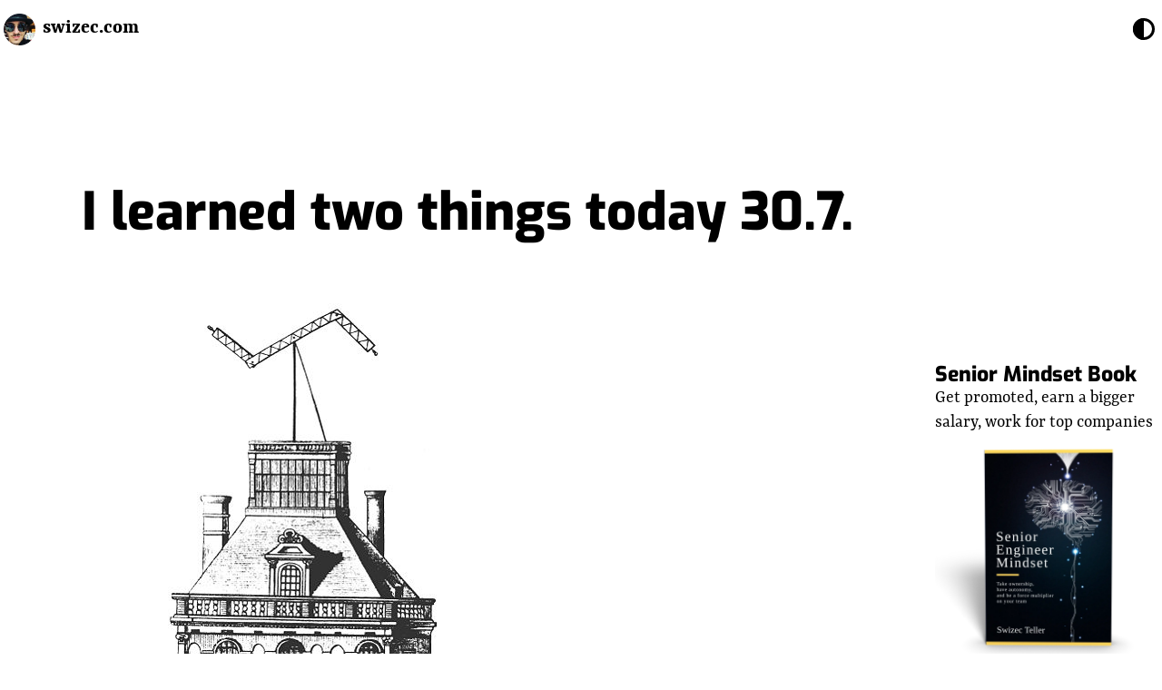

--- FILE ---
content_type: text/html; charset=utf-8
request_url: https://swizec.com/blog/i-learned-two-things-today-307/
body_size: 121694
content:
<!DOCTYPE html><html lang="en-us"><head><meta charSet="utf-8"/><meta http-equiv="x-ua-compatible" content="ie=edge"/><meta name="viewport" content="width=device-width, initial-scale=1, shrink-to-fit=no"/><style id="typography.js">html{font-family:sans-serif;-ms-text-size-adjust:100%;-webkit-text-size-adjust:100%}body{margin:0}article,aside,details,figcaption,figure,footer,header,main,menu,nav,section,summary{display:block}audio,canvas,progress,video{display:inline-block}audio:not([controls]){display:none;height:0}progress{vertical-align:baseline}[hidden],template{display:none}a{background-color:transparent;}a:active,a:hover{outline-width:0}abbr[title]{border-bottom:none;text-decoration:underline;text-decoration:underline dotted}b,strong{font-weight:inherit;font-weight:bolder}dfn{font-style:italic}h1{font-size:2em;margin:.67em 0}mark{background-color:#ff0;color:#000}small{font-size:80%}sub,sup{font-size:75%;line-height:0;position:relative;vertical-align:baseline}sub{bottom:-.25em}sup{top:-.5em}img{border-style:none}svg:not(:root){overflow:hidden}code,kbd,pre,samp{font-family:monospace,monospace;font-size:1em}figure{margin:1em 40px}hr{box-sizing:content-box;height:0;overflow:visible}button,input,optgroup,select,textarea{font:inherit;margin:0}optgroup{font-weight:700}button,input{overflow:visible}button,select{text-transform:none}[type=reset],[type=submit],button,html [type=button]{-webkit-appearance:button}[type=button]::-moz-focus-inner,[type=reset]::-moz-focus-inner,[type=submit]::-moz-focus-inner,button::-moz-focus-inner{border-style:none;padding:0}[type=button]:-moz-focusring,[type=reset]:-moz-focusring,[type=submit]:-moz-focusring,button:-moz-focusring{outline:1px dotted ButtonText}fieldset{border:1px solid silver;margin:0 2px;padding:.35em .625em .75em}legend{box-sizing:border-box;color:inherit;display:table;max-width:100%;padding:0;white-space:normal}textarea{overflow:auto}[type=checkbox],[type=radio]{box-sizing:border-box;padding:0}[type=number]::-webkit-inner-spin-button,[type=number]::-webkit-outer-spin-button{height:auto}[type=search]{-webkit-appearance:textfield;outline-offset:-2px}[type=search]::-webkit-search-cancel-button,[type=search]::-webkit-search-decoration{-webkit-appearance:none}::-webkit-input-placeholder{color:inherit;opacity:.54}::-webkit-file-upload-button{-webkit-appearance:button;font:inherit}html{font:143.75%/1.38 'Yrsa','georgia',sans-serif;box-sizing:border-box;overflow-y:scroll;}*{box-sizing:inherit;}*:before{box-sizing:inherit;}*:after{box-sizing:inherit;}body{color:hsla(0,0%,0%,0.8);font-family:'Yrsa','georgia',sans-serif;font-weight:400;word-wrap:break-word;font-kerning:normal;-moz-font-feature-settings:"kern", "liga", "clig", "calt";-ms-font-feature-settings:"kern", "liga", "clig", "calt";-webkit-font-feature-settings:"kern", "liga", "clig", "calt";font-feature-settings:"kern", "liga", "clig", "calt";}img{max-width:100%;margin-left:0;margin-right:0;margin-top:0;padding-bottom:0;padding-left:0;padding-right:0;padding-top:0;margin-bottom:1.38rem;}h1{margin-left:0;margin-right:0;margin-top:0;padding-bottom:0;padding-left:0;padding-right:0;padding-top:0;margin-bottom:1.38rem;color:inherit;font-family:'Exo',sans-serif;font-weight:700;text-rendering:optimizeLegibility;font-size:1.5rem;line-height:1.1;}h2{margin-left:0;margin-right:0;margin-top:0;padding-bottom:0;padding-left:0;padding-right:0;padding-top:0;margin-bottom:1.38rem;color:inherit;font-family:'Exo',sans-serif;font-weight:700;text-rendering:optimizeLegibility;font-size:1.27542rem;line-height:1.1;}h3{margin-left:0;margin-right:0;margin-top:0;padding-bottom:0;padding-left:0;padding-right:0;padding-top:0;margin-bottom:1.38rem;color:inherit;font-family:'Exo',sans-serif;font-weight:700;text-rendering:optimizeLegibility;font-size:1.17608rem;line-height:1.1;}h4{margin-left:0;margin-right:0;margin-top:0;padding-bottom:0;padding-left:0;padding-right:0;padding-top:0;margin-bottom:1.38rem;color:inherit;font-family:'Exo',sans-serif;font-weight:700;text-rendering:optimizeLegibility;font-size:1rem;line-height:1.1;}h5{margin-left:0;margin-right:0;margin-top:0;padding-bottom:0;padding-left:0;padding-right:0;padding-top:0;margin-bottom:1.38rem;color:inherit;font-family:'Exo',sans-serif;font-weight:700;text-rendering:optimizeLegibility;font-size:0.92211rem;line-height:1.1;}h6{margin-left:0;margin-right:0;margin-top:0;padding-bottom:0;padding-left:0;padding-right:0;padding-top:0;margin-bottom:1.38rem;color:inherit;font-family:'Exo',sans-serif;font-weight:700;text-rendering:optimizeLegibility;font-size:0.88547rem;line-height:1.1;}hgroup{margin-left:0;margin-right:0;margin-top:0;padding-bottom:0;padding-left:0;padding-right:0;padding-top:0;margin-bottom:1.38rem;}ul{margin-left:1.38rem;margin-right:0;margin-top:0;padding-bottom:0;padding-left:0;padding-right:0;padding-top:0;margin-bottom:1.38rem;list-style-position:outside;list-style-image:none;}ol{margin-left:1.38rem;margin-right:0;margin-top:0;padding-bottom:0;padding-left:0;padding-right:0;padding-top:0;margin-bottom:1.38rem;list-style-position:outside;list-style-image:none;}dl{margin-left:0;margin-right:0;margin-top:0;padding-bottom:0;padding-left:0;padding-right:0;padding-top:0;margin-bottom:1.38rem;}dd{margin-left:0;margin-right:0;margin-top:0;padding-bottom:0;padding-left:0;padding-right:0;padding-top:0;margin-bottom:1.38rem;}p{margin-left:0;margin-right:0;margin-top:0;padding-bottom:0;padding-left:0;padding-right:0;padding-top:0;margin-bottom:1.38rem;}figure{margin-left:0;margin-right:0;margin-top:0;padding-bottom:0;padding-left:0;padding-right:0;padding-top:0;margin-bottom:1.38rem;}pre{margin-left:0;margin-right:0;margin-top:0;padding-bottom:0;padding-left:0;padding-right:0;padding-top:0;margin-bottom:1.38rem;font-size:0.85rem;line-height:1.42;background:hsla(0,0%,0%,0.04);border-radius:3px;overflow:auto;word-wrap:normal;padding:1.38rem;}table{margin-left:0;margin-right:0;margin-top:0;padding-bottom:0;padding-left:0;padding-right:0;padding-top:0;margin-bottom:1.38rem;font-size:0.92211rem;line-height:1.38rem;border-collapse:collapse;width:100%;}fieldset{margin-left:0;margin-right:0;margin-top:0;padding-bottom:0;padding-left:0;padding-right:0;padding-top:0;margin-bottom:1.38rem;}blockquote{margin-left:0;margin-right:0;margin-top:0;padding-bottom:0;padding-left:1.035rem;padding-right:0;padding-top:0;margin-bottom:1.38rem;font-size:1.08447rem;line-height:1.38rem;color:hsla(0,0%,0%,0.7);border-left:0.345rem solid hsla(0,0%,0%,0.87);}form{margin-left:0;margin-right:0;margin-top:0;padding-bottom:0;padding-left:0;padding-right:0;padding-top:0;margin-bottom:1.38rem;}noscript{margin-left:0;margin-right:0;margin-top:0;padding-bottom:0;padding-left:0;padding-right:0;padding-top:0;margin-bottom:1.38rem;}iframe{margin-left:0;margin-right:0;margin-top:0;padding-bottom:0;padding-left:0;padding-right:0;padding-top:0;margin-bottom:1.38rem;}hr{margin-left:0;margin-right:0;margin-top:0;padding-bottom:0;padding-left:0;padding-right:0;padding-top:0;margin-bottom:calc(1.38rem - 1px);background:hsla(0,0%,0%,0.2);border:none;height:1px;}address{margin-left:0;margin-right:0;margin-top:0;padding-bottom:0;padding-left:0;padding-right:0;padding-top:0;margin-bottom:1.38rem;}b{font-weight:700;}strong{font-weight:700;}dt{font-weight:700;}th{font-weight:700;}li{margin-bottom:calc(1.38rem / 2);}ol li{padding-left:0;}ul li{padding-left:0;}li > ol{margin-left:1.38rem;margin-bottom:calc(1.38rem / 2);margin-top:calc(1.38rem / 2);}li > ul{margin-left:1.38rem;margin-bottom:calc(1.38rem / 2);margin-top:calc(1.38rem / 2);}blockquote *:last-child{margin-bottom:0;}li *:last-child{margin-bottom:0;}p *:last-child{margin-bottom:0;}li > p{margin-bottom:calc(1.38rem / 2);}code{font-size:0.85rem;line-height:1.38rem;}kbd{font-size:0.85rem;line-height:1.38rem;}samp{font-size:0.85rem;line-height:1.38rem;}abbr{border-bottom:1px dotted hsla(0,0%,0%,0.5);cursor:help;}acronym{border-bottom:1px dotted hsla(0,0%,0%,0.5);cursor:help;}abbr[title]{border-bottom:1px dotted hsla(0,0%,0%,0.5);cursor:help;text-decoration:none;}thead{text-align:left;}td,th{text-align:left;border-bottom:1px solid hsla(0,0%,0%,0.12);font-feature-settings:"tnum";-moz-font-feature-settings:"tnum";-ms-font-feature-settings:"tnum";-webkit-font-feature-settings:"tnum";padding-left:0.92rem;padding-right:0.92rem;padding-top:0.69rem;padding-bottom:calc(0.69rem - 1px);}th:first-child,td:first-child{padding-left:0;}th:last-child,td:last-child{padding-right:0;}tt,code{background-color:hsla(0,0%,0%,0.04);border-radius:3px;font-family:"SFMono-Regular", Consolas,"Roboto Mono","Droid Sans Mono","Liberation Mono",Menlo,Courier,monospace;padding:0;padding-top:0.2em;padding-bottom:0.2em;}pre code{background:none;line-height:1.42;}code:before,code:after,tt:before,tt:after{letter-spacing:-0.2em;content:" ";}pre code:before,pre code:after,pre tt:before,pre tt:after{content:none;}a{color:hsla(0,0%,0%,0.8);}a:hover{color:#3498DB;}h3,h4,h5,h6{margin-bottom:0.69rem;}@media only screen and (max-width:768px){blockquote{margin-left:-1.035rem;margin-right:0;padding-left:0.69rem;}}h2,h3,h4{margin-bottom:0.69rem;margin-top:2.76rem;}</style><meta name="generator" content="Gatsby 5.12.11"/><meta data-react-helmet="true" name="description" content="Swizec shares software engineering lessons from production in his books, articles, talks, and workshops"/><meta data-react-helmet="true" name="twitter:card" content="summary_large_image"/><meta data-react-helmet="true" name="twitter:site" content="@swizec"/><meta data-react-helmet="true" name="twitter:title" content="I learned two things today 30.7. | Swizec Teller"/><meta data-react-helmet="true" name="twitter:description" content="Swizec shares software engineering lessons from production in his books, articles, talks, and workshops"/><meta data-react-helmet="true" name="twitter:image" content="https://swizec.com/social-cards/i-learned-two-things-today-307.jpg"/><meta data-react-helmet="true" property="og:title" content="I learned two things today 30.7. | Swizec Teller"/><meta data-react-helmet="true" property="og:url" content="https://swizec.com/blog/i-learned-two-things-today-307"/><meta data-react-helmet="true" property="og:image" content="https://swizec.com/social-cards/i-learned-two-things-today-307.jpg"/><meta data-react-helmet="true" property="og:description" content="Swizec shares software engineering lessons from production in his books, articles, talks, and workshops"/><meta name="theme-color" content="#FF002B"/><meta name="theme-color" content="#FF002B"/><style data-href="/styles.671339aee36c05cd1036.css" data-identity="gatsby-global-css">@font-face{font-display:swap;font-family:Exo;font-style:normal;font-weight:100;src:local("Exo Thin "),local("Exo-Thin"),url(/static/exo-latin-100-729c812ee9989426abb1b8e62482c4fe.woff2) format("woff2"),url(/static/exo-latin-100-fa1f058fd92089502ee80c8f090ff11c.woff) format("woff")}@font-face{font-display:swap;font-family:Exo;font-style:italic;font-weight:100;src:local("Exo Thin italic"),local("Exo-Thinitalic"),url(/static/exo-latin-100italic-ce506c21ee3854c5ad83004c8c6c6a42.woff2) format("woff2"),url(/static/exo-latin-100italic-5355ce7a8f0dd77c986eaec8de37de8f.woff) format("woff")}@font-face{font-display:swap;font-family:Exo;font-style:normal;font-weight:200;src:local("Exo Extra Light "),local("Exo-Extra Light"),url(/static/exo-latin-200-ee84dba52ac08859cb451d4f64a6db6a.woff2) format("woff2"),url(/static/exo-latin-200-365cb8fc4a8de861d7f03e60cd2dd92d.woff) format("woff")}@font-face{font-display:swap;font-family:Exo;font-style:italic;font-weight:200;src:local("Exo Extra Light italic"),local("Exo-Extra Lightitalic"),url(/static/exo-latin-200italic-5d305b8fd6a9bc159a58b2d4f4119fa7.woff2) format("woff2"),url(/static/exo-latin-200italic-e7f9a84d4f6ede04593048369d1612dd.woff) format("woff")}@font-face{font-display:swap;font-family:Exo;font-style:normal;font-weight:300;src:local("Exo Light "),local("Exo-Light"),url(/static/exo-latin-300-04316115c992025b1efc4d0bac7c611c.woff2) format("woff2"),url(/static/exo-latin-300-e41600403440d138bbc5f4192eb2cee3.woff) format("woff")}@font-face{font-display:swap;font-family:Exo;font-style:italic;font-weight:300;src:local("Exo Light italic"),local("Exo-Lightitalic"),url(/static/exo-latin-300italic-b472b425edbb706448bad619e79610c2.woff2) format("woff2"),url(/static/exo-latin-300italic-cdd12951d57c21db3f02a1769e6922b0.woff) format("woff")}@font-face{font-display:swap;font-family:Exo;font-style:normal;font-weight:400;src:local("Exo Regular "),local("Exo-Regular"),url(/static/exo-latin-400-1f29a9885328ad51ca7d5f9ca36bbdeb.woff2) format("woff2"),url(/static/exo-latin-400-06fb583ed56fa0227c13f93dca749abf.woff) format("woff")}@font-face{font-display:swap;font-family:Exo;font-style:italic;font-weight:400;src:local("Exo Regular italic"),local("Exo-Regularitalic"),url(/static/exo-latin-400italic-d391b1b2108d158350d6a87889b3b84d.woff2) format("woff2"),url(/static/exo-latin-400italic-b7d1ed11a878984dab42f3d12da5c4ea.woff) format("woff")}@font-face{font-display:swap;font-family:Exo;font-style:normal;font-weight:500;src:local("Exo Medium "),local("Exo-Medium"),url(/static/exo-latin-500-95ce37abc350a44d210ae83c030cfa57.woff2) format("woff2"),url(/static/exo-latin-500-97edc33b2dbabb5150c5792b61bad7d5.woff) format("woff")}@font-face{font-display:swap;font-family:Exo;font-style:italic;font-weight:500;src:local("Exo Medium italic"),local("Exo-Mediumitalic"),url(/static/exo-latin-500italic-7f399cb192af0a05f2a4a51ad04fd72e.woff2) format("woff2"),url(/static/exo-latin-500italic-77537f15735bedc5d2f04da2b369979d.woff) format("woff")}@font-face{font-display:swap;font-family:Exo;font-style:normal;font-weight:600;src:local("Exo SemiBold "),local("Exo-SemiBold"),url(/static/exo-latin-600-5376dae0a751e74a22b1414192150a43.woff2) format("woff2"),url(/static/exo-latin-600-94a719d20bf343a6245d3641c766a941.woff) format("woff")}@font-face{font-display:swap;font-family:Exo;font-style:italic;font-weight:600;src:local("Exo SemiBold italic"),local("Exo-SemiBolditalic"),url(/static/exo-latin-600italic-6227f5c750ab4a15b75b2eb1cd21e456.woff2) format("woff2"),url(/static/exo-latin-600italic-1d54e4b8c4d46abd7ef2e787bf549562.woff) format("woff")}@font-face{font-display:swap;font-family:Exo;font-style:normal;font-weight:700;src:local("Exo Bold "),local("Exo-Bold"),url(/static/exo-latin-700-ca21a7fd996a97c5c86704e1a3da0dda.woff2) format("woff2"),url(/static/exo-latin-700-3bb0e7640edec7387a5be5f3f570d059.woff) format("woff")}@font-face{font-display:swap;font-family:Exo;font-style:italic;font-weight:700;src:local("Exo Bold italic"),local("Exo-Bolditalic"),url(/static/exo-latin-700italic-423336f5a6ea6a29bd091ae1af520862.woff2) format("woff2"),url(/static/exo-latin-700italic-dafaabe86cb89fb3dbc7e598524d37d4.woff) format("woff")}@font-face{font-display:swap;font-family:Exo;font-style:normal;font-weight:800;src:local("Exo ExtraBold "),local("Exo-ExtraBold"),url(/static/exo-latin-800-0a5e0dc48f3d04a831422f3b09fade10.woff2) format("woff2"),url(/static/exo-latin-800-6f7a41c070d1dfcb2444207c76815bf1.woff) format("woff")}@font-face{font-display:swap;font-family:Exo;font-style:italic;font-weight:800;src:local("Exo ExtraBold italic"),local("Exo-ExtraBolditalic"),url(/static/exo-latin-800italic-d068ee1ca3f950f052d9accd72792f57.woff2) format("woff2"),url(/static/exo-latin-800italic-0569096c3009b12ff5d54a0027ed0a33.woff) format("woff")}@font-face{font-display:swap;font-family:Exo;font-style:normal;font-weight:900;src:local("Exo Black "),local("Exo-Black"),url(/static/exo-latin-900-ef8052b97d5b1904fa413c46aad25e80.woff2) format("woff2"),url(/static/exo-latin-900-c4548b910f244278fd4529a0a88b6b22.woff) format("woff")}@font-face{font-display:swap;font-family:Exo;font-style:italic;font-weight:900;src:local("Exo Black italic"),local("Exo-Blackitalic"),url(/static/exo-latin-900italic-7aa29212390f445606e9ee46d8f0457e.woff2) format("woff2"),url(/static/exo-latin-900italic-e4adae3ee3724c9336c6fc1a60a32737.woff) format("woff")}@font-face{font-display:swap;font-family:Yrsa;font-style:normal;font-weight:300;src:local("Yrsa Light "),local("Yrsa-Light"),url(/static/yrsa-latin-300-df3a455df5866d2866442ba9de16e8c3.woff2) format("woff2"),url(/static/yrsa-latin-300-01815e6784067ede7c1dcdffdaafa182.woff) format("woff")}@font-face{font-display:swap;font-family:Yrsa;font-style:normal;font-weight:400;src:local("Yrsa Regular "),local("Yrsa-Regular"),url(/static/yrsa-latin-400-9c396209849e30042c1764bfd2977947.woff2) format("woff2"),url(/static/yrsa-latin-400-a61bf83a76b283c9131479d3e85cfea9.woff) format("woff")}@font-face{font-display:swap;font-family:Yrsa;font-style:normal;font-weight:500;src:local("Yrsa Medium "),local("Yrsa-Medium"),url(/static/yrsa-latin-500-ed823a644fde2a4ea8ad01023df60c3e.woff2) format("woff2"),url(/static/yrsa-latin-500-614d721a09ca65e52824e629f29cd057.woff) format("woff")}@font-face{font-display:swap;font-family:Yrsa;font-style:normal;font-weight:600;src:local("Yrsa SemiBold "),local("Yrsa-SemiBold"),url(/static/yrsa-latin-600-c8d153a25903fa9fcf00ee3b0c50cfcb.woff2) format("woff2"),url(/static/yrsa-latin-600-3f182320ecb96bcc03bdbd3f84a12e46.woff) format("woff")}@font-face{font-display:swap;font-family:Yrsa;font-style:normal;font-weight:700;src:local("Yrsa Bold "),local("Yrsa-Bold"),url(/static/yrsa-latin-700-aad4258253a21e3bda84525f954d75d0.woff2) format("woff2"),url(/static/yrsa-latin-700-fcc31b9a28455bcf04139465f6d00e83.woff) format("woff")}</style><title data-react-helmet="true">I learned two things today 30.7. | Swizec Teller</title><link data-react-helmet="true" rel="icon" href="/icon.png"/><style data-react-helmet="true">
div.static-tweet-embed {
    display: flex;
    flex-direction: column;
    font-family: -apple-system, BlinkMacSystemFont, "Segoe UI", Roboto, Helvetica, Arial, sans-serif;
    max-width: 550px;
    width: 100%;
    margin-top: 10px;
    margin-bottom: 10px;
    border: 1px solid rgb(196, 207, 214);
    border-radius: 12px;
    padding: 12px 16px;
    background-color: rgb(255, 255, 255);
}
div.static-tweet-embed:hover {
    background-color: rgb(247, 249, 250);
}

div.static-tweet-embed blockquote {
    margin: 0;
    font-size: 20px;
    padding: 0px;
    border: 0px;
    color: rgb(15, 20, 25);
    line-height: 24px;
}

div.static-tweet-embed blockquote a {
    color: rgb(22, 123, 185);
    cursor: pointer;
    text-decoration: none;
}

div.static-tweet-embed blockquote a:hover {
    color: rgb(27, 149, 224);
    cursor: pointer;
    text-decoration: underline;
}

div.static-tweet-embed .author {
    color: rgb(91, 112, 131);
    font-size: 15px;
    line-height: 20px;
    text-decoration: none;
    padding-bottom: 12px;
}

div.static-tweet-embed .author b {
    display: block;
    font-weight: 700;
    color: rgb(15, 20, 25);
}

div.static-tweet-embed .author b:hover {
    text-decoration: underline;
}

div.static-tweet-embed .author img {
    float: left;
    width: 48px;
    height: 48px;
    border-radius: 100%;
    margin-right: 4px;
    margin-bottom: 0px;
}

div.static-tweet-embed .media {
    display: flex;
    flex-wrap: wrap;
    flex-direction: row;
    align-content: center;
    align-items: center;
    width: 100%;
    max-height: 366px;
    margin-top: 12px;
    border-radius: 12px;
    overflow: hidden;
}

div.static-tweet-embed .media img {
    margin-bottom: 0px;
}

div.static-tweet-embed .time a {
    color: rgb(91, 112, 131);
    font-size: 15px;
    line-height: 32px;
    height: 32px;
    text-decoration: none;
}

div.static-tweet-embed .time a:hover {
    color: rgb(91, 112, 131);
    font-size: 15px;
    line-height: 32px;
    height: 32px;
    text-decoration: underline;
}

div.static-tweet-embed .stats {
    display: flex;
    align-items: center;
    color: rgb(91, 112, 131);
    font-size: 15px;
}

div.static-tweet-embed .stats svg {
    height: 20px;
    width: 20px;
    margin-right: 10px;
}

div.static-tweet-embed .stats svg path {
    fill: rgb(91, 112, 131)
}

div.static-tweet-embed .stats svg:first-child {
    padding-left: 0px;
}

div.static-tweet-embed .stats a {
    display: flex;
    align-items: center;
    margin-right: 20px;
    color: inherit;
    text-decoration: none;
}

div.static-tweet-embed .stats a.like:hover  {
    color: rgb(224, 36, 94);
    text-decoration: underline;
}

div.static-tweet-embed .stats a.like:hover svg path {
    fill: rgb(224, 36, 94);
}

div.static-tweet-embed .stats a.reply:hover  {
    color: rgb(29, 161, 242);
    text-decoration: underline;
}

div.static-tweet-embed .stats a.reply:hover svg path {
    fill: rgb(29, 161, 242);
}
</style><style>.gatsby-image-wrapper{position:relative;overflow:hidden}.gatsby-image-wrapper picture.object-fit-polyfill{position:static!important}.gatsby-image-wrapper img{bottom:0;height:100%;left:0;margin:0;max-width:none;padding:0;position:absolute;right:0;top:0;width:100%;object-fit:cover}.gatsby-image-wrapper [data-main-image]{opacity:0;transform:translateZ(0);transition:opacity .25s linear;will-change:opacity}.gatsby-image-wrapper-constrained{display:inline-block;vertical-align:top}</style><noscript><style>.gatsby-image-wrapper noscript [data-main-image]{opacity:1!important}.gatsby-image-wrapper [data-placeholder-image]{opacity:0!important}</style></noscript><script type="module">const e="undefined"!=typeof HTMLImageElement&&"loading"in HTMLImageElement.prototype;e&&document.body.addEventListener("load",(function(e){const t=e.target;if(void 0===t.dataset.mainImage)return;if(void 0===t.dataset.gatsbyImageSsr)return;let a=null,n=t;for(;null===a&&n;)void 0!==n.parentNode.dataset.gatsbyImageWrapper&&(a=n.parentNode),n=n.parentNode;const o=a.querySelector("[data-placeholder-image]"),r=new Image;r.src=t.currentSrc,r.decode().catch((()=>{})).then((()=>{t.style.opacity=1,o&&(o.style.opacity=0,o.style.transition="opacity 500ms linear")}))}),!0);</script><link rel="sitemap" type="application/xml" href="/sitemap.xml"/><link rel="icon" href="/favicon-32x32.png?v=32813dbeb138b475a5f408f511991f65" type="image/png"/><link rel="manifest" href="/manifest.webmanifest" crossorigin="anonymous"/><link rel="apple-touch-icon" sizes="48x48" href="/icons/icon-48x48.png?v=32813dbeb138b475a5f408f511991f65"/><link rel="apple-touch-icon" sizes="72x72" href="/icons/icon-72x72.png?v=32813dbeb138b475a5f408f511991f65"/><link rel="apple-touch-icon" sizes="96x96" href="/icons/icon-96x96.png?v=32813dbeb138b475a5f408f511991f65"/><link rel="apple-touch-icon" sizes="144x144" href="/icons/icon-144x144.png?v=32813dbeb138b475a5f408f511991f65"/><link rel="apple-touch-icon" sizes="192x192" href="/icons/icon-192x192.png?v=32813dbeb138b475a5f408f511991f65"/><link rel="apple-touch-icon" sizes="256x256" href="/icons/icon-256x256.png?v=32813dbeb138b475a5f408f511991f65"/><link rel="apple-touch-icon" sizes="384x384" href="/icons/icon-384x384.png?v=32813dbeb138b475a5f408f511991f65"/><link rel="apple-touch-icon" sizes="512x512" href="/icons/icon-512x512.png?v=32813dbeb138b475a5f408f511991f65"/><link rel="icon" href="/favicon-32x32.png?v=32813dbeb138b475a5f408f511991f65" type="image/png"/><link rel="manifest" href="/manifest.webmanifest" crossorigin="anonymous"/><link rel="apple-touch-icon" sizes="48x48" href="/icons/icon-48x48.png?v=32813dbeb138b475a5f408f511991f65"/><link rel="apple-touch-icon" sizes="72x72" href="/icons/icon-72x72.png?v=32813dbeb138b475a5f408f511991f65"/><link rel="apple-touch-icon" sizes="96x96" href="/icons/icon-96x96.png?v=32813dbeb138b475a5f408f511991f65"/><link rel="apple-touch-icon" sizes="144x144" href="/icons/icon-144x144.png?v=32813dbeb138b475a5f408f511991f65"/><link rel="apple-touch-icon" sizes="192x192" href="/icons/icon-192x192.png?v=32813dbeb138b475a5f408f511991f65"/><link rel="apple-touch-icon" sizes="256x256" href="/icons/icon-256x256.png?v=32813dbeb138b475a5f408f511991f65"/><link rel="apple-touch-icon" sizes="384x384" href="/icons/icon-384x384.png?v=32813dbeb138b475a5f408f511991f65"/><link rel="apple-touch-icon" sizes="512x512" href="/icons/icon-512x512.png?v=32813dbeb138b475a5f408f511991f65"/><link rel="preconnect" href="https://plausible.io"/><script async="" defer="" data-domain="swizec.com" src="https://plausible.io/js/plausible.js"></script><script>
          window.plausible = window.plausible || function() { (window.plausible.q = window.plausible.q || []).push(arguments) };
          
          </script><link rel="alternate" type="application/rss+xml" title="swizec.com RSS Feed" href="/rss.xml"/></head><body><script>(function() { try {
  var mode = localStorage.getItem('theme-ui-color-mode');
  if (!mode) return
  document.documentElement.classList.add('theme-ui-' + mode);
} catch (e) {} })();</script><div id="___gatsby"><style data-emotion="css-global 1myxu5d">html{--theme-ui-colors-text:#000;--theme-ui-colors-background:#fff;--theme-ui-colors-copyBackground:#f9fafb;--theme-ui-colors-primary:#8051cb;--theme-ui-colors-secondary:#2d00a6;--theme-ui-colors-accent:#f0a;--theme-ui-colors-muted:#af6f6ff;--theme-ui-colors-gray:#444;--theme-ui-colors-lightgray:#cfcfd3;color:var(--theme-ui-colors-text);background-color:var(--theme-ui-colors-background);}html.theme-ui-__default,.theme-ui-__default html{--theme-ui-colors-text:#000;--theme-ui-colors-background:#fff;--theme-ui-colors-copyBackground:#f9fafb;--theme-ui-colors-primary:#8051cb;--theme-ui-colors-secondary:#2d00a6;--theme-ui-colors-accent:#f0a;--theme-ui-colors-muted:#af6f6ff;--theme-ui-colors-gray:#444;--theme-ui-colors-lightgray:#cfcfd3;}html.theme-ui-lite,.theme-ui-lite html{--theme-ui-colors-text:#000;--theme-ui-colors-background:#fff;--theme-ui-colors-copyBackground:#f9fafb;--theme-ui-colors-primary:#33e;--theme-ui-colors-secondary:#a0c;--theme-ui-colors-accent:#f0a;--theme-ui-colors-muted:#f6f6ff;--theme-ui-colors-gray:#444;--theme-ui-colors-lightgray:#cfcfd3;}html.theme-ui-dark,.theme-ui-dark html{--theme-ui-colors-text:#fff;--theme-ui-colors-background:#000;--theme-ui-colors-copyBackground:hsl(167, 6%, 42%);--theme-ui-colors-primary:#0ff;--theme-ui-colors-secondary:#b0f;--theme-ui-colors-accent:#f0b;--theme-ui-colors-muted:#111;--theme-ui-colors-gray:#999;--theme-ui-colors-lightgray:#444;}html.theme-ui-gray,.theme-ui-gray html{--theme-ui-colors-text:#fff;--theme-ui-colors-background:hsl(270, 30%, 14%);--theme-ui-colors-copyBackground:hsl(171, 18%, 38%);--theme-ui-colors-primary:hsl(180, 100%, 60%);--theme-ui-colors-secondary:hsl(270, 100%, 60%);--theme-ui-colors-accent:hsl(300, 100%, 60%);--theme-ui-colors-muted:hsl(270, 50%, 8%);--theme-ui-colors-gray:hsl(270, 50%, 70%);--theme-ui-colors-lightgray:hsl(270, 50%, 30%);}html.theme-ui-hack,.theme-ui-hack html{--theme-ui-colors-text:hsl(120, 100%, 75%);--theme-ui-colors-background:hsl(120, 20%, 10%);--theme-ui-colors-copyBackground:hsl(0, 6%, 38%);--theme-ui-colors-primary:hsl(120, 100%, 40%);--theme-ui-colors-secondary:hsl(120, 50%, 40%);--theme-ui-colors-accent:hsl(120, 100%, 90%);--theme-ui-colors-muted:hsl(120, 20%, 7%);--theme-ui-colors-gray:hsl(120, 20%, 40%);--theme-ui-colors-lightgray:hsl(120, 20%, 20%);}html.theme-ui-pink,.theme-ui-pink html{--theme-ui-colors-text:hsl(350, 80%, 10%);--theme-ui-colors-background:hsl(350, 100%, 90%);--theme-ui-colors-copyBackground:hsl(352, 22%, 60%);--theme-ui-colors-primary:hsl(350, 100%, 50%);--theme-ui-colors-secondary:hsl(280, 100%, 50%);--theme-ui-colors-accent:hsl(280, 100%, 20%);--theme-ui-colors-muted:hsl(350, 100%, 88%);--theme-ui-colors-gray:hsl(350, 40%, 50%);--theme-ui-colors-lightgray:hsl(350, 60%, 80%);}</style><style data-emotion="css-global 1eh8bnf">*{box-sizing:border-box;}html{color:var(--theme-ui-colors-text);}html body{margin:0;}html main#content{max-width:60ch;margin:0 auto;}body{margin:0;}</style><div style="outline:none" tabindex="-1" id="gatsby-focus-wrapper"><style data-emotion="css 1s8s8nd">.css-1s8s8nd{box-sizing:border-box;margin:0;min-width:0;color:var(--theme-ui-colors-text);}.css-1s8s8nd body{margin:0;}.css-1s8s8nd main#content{max-width:60ch;margin:0 auto;}</style><div class="css-1s8s8nd"><style data-emotion="css 8zpsgs">.css-8zpsgs{display:-webkit-box;display:-webkit-flex;display:-ms-flexbox;display:flex;padding-left:4px;padding-right:4px;padding-top:8px;padding-bottom:8px;height:64px;width:100%;-webkit-align-items:center;-webkit-box-align:center;-ms-flex-align:center;align-items:center;background-color:var(--theme-ui-colors-background);position:fixed;z-index:1100;}</style><style data-emotion="css h1192m">.css-h1192m{box-sizing:border-box;margin:0;min-width:0;display:-webkit-box;display:-webkit-flex;display:-ms-flexbox;display:flex;padding-left:4px;padding-right:4px;padding-top:8px;padding-bottom:8px;height:64px;width:100%;-webkit-align-items:center;-webkit-box-align:center;-ms-flex-align:center;align-items:center;background-color:var(--theme-ui-colors-background);position:fixed;z-index:1100;}</style><header class="css-h1192m"><style data-emotion="css 162tvoi">.css-162tvoi{display:-webkit-box;display:-webkit-flex;display:-ms-flexbox;display:flex;}</style><style data-emotion="css z5fbhm">.css-z5fbhm{box-sizing:border-box;margin:0;min-width:0;display:-webkit-box;display:-webkit-flex;display:-ms-flexbox;display:flex;}</style><div alignItems="center" class="css-z5fbhm"><style data-emotion="css ny1iez">.css-ny1iez{box-sizing:border-box;margin:0;min-width:0;max-width:100%;height:auto;}</style><img src="[data-uri]" width="35" height="35" alt="Swizec Teller - a geek with a hat" title="Swizec Teller - a geek with a hat" class="css-ny1iez"/><style data-emotion="css 1nkikeh">.css-1nkikeh{margin-left:8px;color:var(--theme-ui-colors-text);-webkit-text-decoration:none;text-decoration:none;font-weight:700;}</style><style data-emotion="css 1sf5963">.css-1sf5963{box-sizing:border-box;margin:0;min-width:0;color:var(--theme-ui-colors-primary);-webkit-transition:color .2s ease-out;transition:color .2s ease-out;margin-left:8px;color:var(--theme-ui-colors-text);-webkit-text-decoration:none;text-decoration:none;font-weight:700;}.css-1sf5963:hover,.css-1sf5963:focus{color:var(--theme-ui-colors-secondary);}</style><a href="/" class="css-1sf5963">swizec.com</a></div><style data-emotion="css 17drnqt">.css-17drnqt{box-sizing:border-box;margin:0;min-width:0;margin-left:auto;margin-right:auto;}</style><div class="css-17drnqt"></div><style data-emotion="css 1wxhkm3">.css-1wxhkm3{width:32px;padding:4px;border-radius:99999px;cursor:pointer;}</style><style data-emotion="css u1ykiu">.css-u1ykiu{box-sizing:border-box;margin:0;min-width:0;-webkit-appearance:none;-moz-appearance:none;-ms-appearance:none;appearance:none;display:inline-block;text-align:center;line-height:inherit;-webkit-text-decoration:none;text-decoration:none;font-size:inherit;padding-left:16px;padding-right:16px;padding-top:8px;padding-bottom:8px;color:white;background-color:var(--theme-ui-colors-primary);border:0;border-radius:4px;color:inherit;background-color:transparent;cursor:pointer;width:32px;padding:4px;border-radius:99999px;cursor:pointer;}.css-u1ykiu:hover,.css-u1ykiu:focus{color:var(--theme-ui-colors-primary);outline:none;box-shadow:0 0 0 2px;}</style><button title="Change color mode" class="css-u1ykiu"><svg viewBox="0 0 32 32" width="24" height="24" fill="currentcolor" style="display:block"><circle cx="16" cy="16" r="14" fill="none" stroke="currentcolor" stroke-width="4"></circle><path d="
        M 16 0
        A 16 16 0 0 0 16 32
        z
      "></path></svg></button></header><style data-emotion="css c1vcn7">.css-c1vcn7{box-sizing:border-box;margin:0;min-width:0;position:-webkit-sticky;position:sticky;margin-top:400px;top:64px;float:right;width:250px;display:none;}@media screen and (min-width: 40em){.css-c1vcn7{display:none;}}@media screen and (min-width: 52em){.css-c1vcn7{display:block;}}</style><section class="css-c1vcn7"><style data-emotion="css b2rryz">.css-b2rryz{box-sizing:border-box;margin:0;min-width:0;font-family:Exo,sans-serif;font-weight:800;line-height:heading;}.css-b2rryz a{color:inherit;-webkit-text-decoration:none;text-decoration:none;}.css-b2rryz a:hover{-webkit-text-decoration:underline;text-decoration:underline;}</style><h4 class="css-b2rryz">Senior Mindset Book</h4><style data-emotion="css t5vs5y">.css-t5vs5y{font-size:20px;}</style><style data-emotion="css ut12vv">.css-ut12vv{box-sizing:border-box;margin:0;min-width:0;font-family:Yrsa,georgia,sans-serif;font-weight:400;line-height:body;font-size:20px;}</style><p class="css-ut12vv">Get promoted, earn a bigger salary, work for top companies</p><style data-emotion="css hacvm8">.css-hacvm8{box-sizing:border-box;margin:0;min-width:0;text-align:center;}</style><div class="css-hacvm8"><a href="/senior-mindset/"><div data-gatsby-image-wrapper="" class="gatsby-image-wrapper gatsby-image-wrapper-constrained"><div style="max-width:2048px;display:block"><img alt="" role="presentation" aria-hidden="true" src="data:image/svg+xml;charset=utf-8,%3Csvg%20height=&#x27;2048&#x27;%20width=&#x27;2048&#x27;%20xmlns=&#x27;http://www.w3.org/2000/svg&#x27;%20version=&#x27;1.1&#x27;%3E%3C/svg%3E" style="max-width:100%;display:block;position:static"/></div><div aria-hidden="true" data-placeholder-image="" style="opacity:1;transition:opacity 500ms linear;background-color:#080808;position:absolute;top:0;left:0;bottom:0;right:0"></div><picture><source type="image/webp" data-srcset="/static/49b03d61b7348ccaa62e58389b04f057/d689f/SeniorMindset-cover-3d.webp 512w,/static/49b03d61b7348ccaa62e58389b04f057/67ded/SeniorMindset-cover-3d.webp 1024w,/static/49b03d61b7348ccaa62e58389b04f057/24224/SeniorMindset-cover-3d.webp 2048w" sizes="(min-width: 2048px) 2048px, 100vw"/><img data-gatsby-image-ssr="" data-main-image="" style="opacity:0" sizes="(min-width: 2048px) 2048px, 100vw" decoding="async" loading="lazy" data-src="/static/49b03d61b7348ccaa62e58389b04f057/d0275/SeniorMindset-cover-3d.png" data-srcset="/static/49b03d61b7348ccaa62e58389b04f057/ccc41/SeniorMindset-cover-3d.png 512w,/static/49b03d61b7348ccaa62e58389b04f057/b5658/SeniorMindset-cover-3d.png 1024w,/static/49b03d61b7348ccaa62e58389b04f057/d0275/SeniorMindset-cover-3d.png 2048w" alt="Senior Engineer Mindset cover"/></picture><noscript><picture><source type="image/webp" srcSet="/static/49b03d61b7348ccaa62e58389b04f057/d689f/SeniorMindset-cover-3d.webp 512w,/static/49b03d61b7348ccaa62e58389b04f057/67ded/SeniorMindset-cover-3d.webp 1024w,/static/49b03d61b7348ccaa62e58389b04f057/24224/SeniorMindset-cover-3d.webp 2048w" sizes="(min-width: 2048px) 2048px, 100vw"/><img data-gatsby-image-ssr="" data-main-image="" style="opacity:0" sizes="(min-width: 2048px) 2048px, 100vw" decoding="async" loading="lazy" src="/static/49b03d61b7348ccaa62e58389b04f057/d0275/SeniorMindset-cover-3d.png" srcSet="/static/49b03d61b7348ccaa62e58389b04f057/ccc41/SeniorMindset-cover-3d.png 512w,/static/49b03d61b7348ccaa62e58389b04f057/b5658/SeniorMindset-cover-3d.png 1024w,/static/49b03d61b7348ccaa62e58389b04f057/d0275/SeniorMindset-cover-3d.png 2048w" alt="Senior Engineer Mindset cover"/></picture></noscript><script type="module">const t="undefined"!=typeof HTMLImageElement&&"loading"in HTMLImageElement.prototype;if(t){const t=document.querySelectorAll("img[data-main-image]");for(let e of t){e.dataset.src&&(e.setAttribute("src",e.dataset.src),e.removeAttribute("data-src")),e.dataset.srcset&&(e.setAttribute("srcset",e.dataset.srcset),e.removeAttribute("data-srcset"));const t=e.parentNode.querySelectorAll("source[data-srcset]");for(let e of t)e.setAttribute("srcset",e.dataset.srcset),e.removeAttribute("data-srcset");e.complete&&(e.style.opacity=1,e.parentNode.parentNode.querySelector("[data-placeholder-image]").style.opacity=0)}}</script></div></a><style data-emotion="css z8opiu">.css-z8opiu{cursor:pointer;}</style><style data-emotion="css edfdws">.css-edfdws{box-sizing:border-box;margin:0;min-width:0;-webkit-appearance:none;-moz-appearance:none;-ms-appearance:none;appearance:none;display:inline-block;text-align:center;line-height:inherit;-webkit-text-decoration:none;text-decoration:none;font-size:inherit;padding-left:16px;padding-right:16px;padding-top:8px;padding-bottom:8px;color:white;background-color:var(--theme-ui-colors-primary);border:0;border-radius:4px;color:var(--theme-ui-colors-background);cursor:pointer;}</style><a href="/senior-mindset/" class="css-edfdws">Learn more</a></div><style data-emotion="css bbx41z">.css-bbx41z{box-sizing:border-box;margin:0;min-width:0;margin-top:8px;margin-left:0;margin-right:0;margin-bottom:8px;padding:4px;}@media screen and (min-width: 40em){.css-bbx41z{margin-top:16px;margin-bottom:16px;}}@media screen and (min-width: 52em){.css-bbx41z{margin-top:16px;margin-bottom:16px;}}.css-bbx41z>div{display:-webkit-box;display:-webkit-flex;display:-ms-flexbox;display:flex;-webkit-flex-direction:column;-ms-flex-direction:column;flex-direction:column;padding:0;}.css-bbx41z>div>div{font-size:20px;padding:4px;background-color:transparent;}.css-bbx41z>div h3{margin-top:0;}.css-bbx41z>div p{margin-bottom:0.3em;}.css-bbx41z>div input{padding:4px;font-size:20px;}.css-bbx41z>div button{font-size:20px;}</style><div role="dialog" class="css-bbx41z"><style data-emotion="css 10qd4rr">.css-10qd4rr{box-sizing:border-box;margin:0;min-width:0;display:grid;grid-gap:16px;grid-template-columns:repeat(1, 1fr);}@media screen and (min-width: 40em){.css-10qd4rr{grid-template-columns:repeat(2, 1fr);}}</style><div class="css-10qd4rr"><style data-emotion="css eb414p">.css-eb414p{box-sizing:border-box;margin:0;min-width:0;background-color:var(--theme-ui-colors-copyBackground);text-align:center;padding:16px;}</style><div class="css-eb414p"><style data-emotion="css vrt1oh">.css-vrt1oh{box-sizing:border-box;margin:0;min-width:0;text-align:left;}</style><div class="css-vrt1oh"><style data-emotion="css 1s3sz0">.css-1s3sz0{font-size:1.1em;}.css-1s3sz0 a{color:inherit;-webkit-text-decoration:none;text-decoration:none;}.css-1s3sz0 a:hover{-webkit-text-decoration:underline;text-decoration:underline;}</style><h3 id="start-with-a-free-chapter" class="css-1s3sz0"><a href="#start-with-a-free-chapter"><style data-emotion="css 16f13ij">.css-16f13ij{color:var(--theme-ui-colors-primary);-webkit-transition:color .2s ease-out;transition:color .2s ease-out;}.css-16f13ij:hover,.css-16f13ij:focus{color:var(--theme-ui-colors-secondary);}</style><style data-emotion="css 1yvz9vl">.css-1yvz9vl{color:var(--theme-ui-colors-primary);-webkit-transition:color .2s ease-out;transition:color .2s ease-out;color:var(--theme-ui-colors-primary);-webkit-transition:color .2s ease-out;transition:color .2s ease-out;}.css-1yvz9vl:hover,.css-1yvz9vl:focus{color:var(--theme-ui-colors-secondary);}.css-1yvz9vl:hover,.css-1yvz9vl:focus{color:var(--theme-ui-colors-secondary);}</style><a href="#start-with-a-free-chapter" class="css-1yvz9vl">Start with a free chapter</a></a></h3><p class="css-zezy6m">Get a <strong class="css-zezy6m">free chapter</strong> from the Senior Engineer Mindset book and a <strong class="css-zezy6m">sample audiobook chapter</strong>, followed by a Senior Mindset 101 email course.</p></div></div><style data-emotion="css 1nadvr1">.css-1nadvr1{display:-webkit-box;display:-webkit-flex;display:-ms-flexbox;display:flex;-webkit-box-pack:center;-ms-flex-pack:center;-webkit-justify-content:center;justify-content:center;-webkit-flex-direction:column;-ms-flex-direction:column;flex-direction:column;}</style><style data-emotion="css cyz7u2">.css-cyz7u2{box-sizing:border-box;margin:0;min-width:0;display:-webkit-box;display:-webkit-flex;display:-ms-flexbox;display:flex;-webkit-box-pack:center;-ms-flex-pack:center;-webkit-justify-content:center;justify-content:center;-webkit-flex-direction:column;-ms-flex-direction:column;flex-direction:column;}</style><form class="css-cyz7u2"><style data-emotion="css 8r7z0f">.css-8r7z0f{box-sizing:border-box;margin:0;min-width:0;width:100%;display:-webkit-box;display:-webkit-flex;display:-ms-flexbox;display:flex;font-size:14px;font-weight:700;}</style><label for="1768670448701-name" class="css-8r7z0f">Your Name</label><style data-emotion="css 120bf4d">.css-120bf4d{--theme-ui-input-autofill-bg:var(--theme-ui-colors-background);}</style><style data-emotion="css 1sjtp6h">.css-1sjtp6h{box-sizing:border-box;margin:0;min-width:0;display:block;width:100%;padding:8px;-webkit-appearance:none;-moz-appearance:none;-ms-appearance:none;appearance:none;font-size:inherit;line-height:inherit;border:1px solid;border-radius:4px;color:inherit;background-color:transparent;border-color:var(--theme-ui-colors-lightgray);--theme-ui-input-autofill-bg:var(--theme-ui-colors-background);}.css-1sjtp6h:autofill,.css-1sjtp6h:autofill:hover,.css-1sjtp6h:autofill:focus{box-shadow:inset 0 0 0 1000px var(--theme-ui-input-autofill-bg);font-size:inherit;}.css-1sjtp6h:autofill:first-line,.css-1sjtp6h:autofill:hover:first-line,.css-1sjtp6h:autofill:focus:first-line{font-size:1rem;}.css-1sjtp6h:-webkit-autofill,.css-1sjtp6h:-webkit-autofill:hover,.css-1sjtp6h:-webkit-autofill:focus{box-shadow:inset 0 0 0 1000px var(--theme-ui-input-autofill-bg);font-size:inherit;}.css-1sjtp6h:-webkit-autofill:first-line,.css-1sjtp6h:-webkit-autofill:hover:first-line,.css-1sjtp6h:-webkit-autofill:focus:first-line{font-size:1rem;}.css-1sjtp6h:focus{border-color:var(--theme-ui-colors-primary);outline:none;box-shadow:0 0 0 2px var(--theme-ui-colors-primary);}</style><input id="1768670448701-name" type="text" name="name" placeholder="John Doe" class="css-1sjtp6h"/><style data-emotion="css 14byl6h">.css-14byl6h{margin-top:16px;}</style><style data-emotion="css rznbx3">.css-rznbx3{box-sizing:border-box;margin:0;min-width:0;width:100%;display:-webkit-box;display:-webkit-flex;display:-ms-flexbox;display:flex;font-size:14px;font-weight:700;margin-top:16px;}</style><label for="1768670448701-email" class="css-rznbx3">Your Email</label><input id="1768670448701-email" type="email" name="email" placeholder="email@example.com" class="css-1sjtp6h"/><style data-emotion="css nnqq00">.css-nnqq00{opacity:0;position:absolute;top:0;left:0;height:0;width:0;z-index:-1;}</style><style data-emotion="css l6ksjm">.css-l6ksjm{box-sizing:border-box;margin:0;min-width:0;width:100%;display:-webkit-box;display:-webkit-flex;display:-ms-flexbox;display:flex;font-size:14px;font-weight:700;opacity:0;position:absolute;top:0;left:0;height:0;width:0;z-index:-1;}</style><label for="1768670448701-address" class="required css-l6ksjm">Your Address</label><input class="required" autoComplete="nope" type="text" id="1768670448701-address" name="address" placeholder="Your address here" style="opacity:0;position:absolute;top:0;left:0;height:0;width:0;z-index:-1"/><style data-emotion="css 1nz4po3">.css-1nz4po3{margin-top:16px;cursor:pointer;}</style><style data-emotion="css 7u0yp7">.css-7u0yp7{box-sizing:border-box;margin:0;min-width:0;-webkit-appearance:none;-moz-appearance:none;-ms-appearance:none;appearance:none;display:inline-block;text-align:center;line-height:inherit;-webkit-text-decoration:none;text-decoration:none;font-size:inherit;padding-left:16px;padding-right:16px;padding-top:8px;padding-bottom:8px;color:white;background-color:var(--theme-ui-colors-primary);border:0;border-radius:4px;color:var(--theme-ui-colors-background);margin-top:16px;cursor:pointer;}</style><button type="submit" class="css-7u0yp7">Get my free chapter 💌</button><style data-emotion="css zve6j0">.css-zve6j0{font-size:0.8em;margin-top:8px;text-align:center;}</style><style data-emotion="css 1b82lf4">.css-1b82lf4{box-sizing:border-box;margin:0;min-width:0;font-size:0.8em;margin-top:8px;text-align:center;}</style><p class="css-1b82lf4">Join <b>16K+ engineers</b> learning lessons from my<!-- --> <em>&quot;raw and honest from the heart&quot;</em> emails.</p></form></div></div></section><style data-emotion="css zujut5">.css-zujut5{display:-webkit-box;display:-webkit-flex;display:-ms-flexbox;display:flex;padding-top:64px;}</style><style data-emotion="css 152g3s4">.css-152g3s4{box-sizing:border-box;margin:0;min-width:0;display:-webkit-box;display:-webkit-flex;display:-ms-flexbox;display:flex;padding-top:64px;}</style><div class="css-152g3s4"><style data-emotion="css v6rj2k">.css-v6rj2k{box-sizing:border-box;margin:0;min-width:0;display:none;width:256px;overflow-y:auto;height:100%;max-height:100%;padding-left:16px;padding-right:16px;padding-bottom:32px;}@media screen and (min-width: 40em){.css-v6rj2k{display:none;width:256px;}}@media screen and (min-width: 52em){.css-v6rj2k{width:320px;}}.css-v6rj2k li>div{padding-top:4px;padding-bottom:4px;}.css-v6rj2k li>a{padding-left:4px;padding-bottom:4px;}@media screen and (min-width: 40em){.css-v6rj2k li>a{padding-left:8px;}}</style><div class="css-v6rj2k"><div role="navigation" sx="[object Object]"><ul sx="[object Object]"></ul></div></div><style data-emotion="css 13q4rno">.css-13q4rno{min-height:calc(100vh - 64px);padding-left:16px;padding-right:16px;padding-bottom:64px;max-width:100%;}@media screen and (min-width: 40em){.css-13q4rno{padding-left:32px;padding-right:32px;}}</style><style data-emotion="css 1tuv3xn">.css-1tuv3xn{box-sizing:border-box;margin:0;min-width:0;width:100%;max-width:800px;margin-left:auto;margin-right:auto;width:97%;max-width:800px;min-height:calc(100vh - 64px);padding-left:16px;padding-right:16px;padding-bottom:64px;max-width:100%;}@media screen and (min-width: 40em){.css-1tuv3xn{width:97%;}}@media screen and (min-width: 52em){.css-1tuv3xn{width:100%;}}@media screen and (min-width: 40em){.css-1tuv3xn{padding-left:32px;padding-right:32px;}}</style><div class="css-1tuv3xn"><style data-emotion="css riv91q">.css-riv91q{margin-left:auto;margin-right:auto;width:100%;max-width:34ch;text-align:center;margin-bottom:3rem;margin-top:6rem;font-size:2.5em;}</style><style data-emotion="css 1dgy328">.css-1dgy328{box-sizing:border-box;margin:0;min-width:0;font-family:Exo,sans-serif;font-weight:800;line-height:heading;margin-left:auto;margin-right:auto;width:100%;max-width:34ch;text-align:center;margin-bottom:3rem;margin-top:6rem;font-size:2.5em;}.css-1dgy328 a{color:inherit;-webkit-text-decoration:none;text-decoration:none;}.css-1dgy328 a:hover{-webkit-text-decoration:underline;text-decoration:underline;}</style><h1 class="css-1dgy328">I learned two things today 30.7.</h1><style data-emotion="css 1x80348">.css-1x80348{box-sizing:border-box;margin:0;min-width:0;width:100%;max-width:800px;margin-left:auto;margin-right:auto;width:97%;max-width:800px;}@media screen and (min-width: 40em){.css-1x80348{width:97%;}}@media screen and (min-width: 52em){.css-1x80348{width:100%;}}</style><main id="content" class="css-1x80348"><style data-emotion="css 12eei35">.css-12eei35{max-width:100%;}</style><style data-emotion="css 49bbt8">.css-49bbt8{max-width:100%;max-width:100%;}</style><img src="https://swizec.com/wp-content/uploads/2011/07/300px-Chappe_telegraf1.jpg" alt="Chappe telegraf at Louvre, Paris" title="Chappe telegraf at Louvre, Paris" class="css-49bbt8"/>
<p class="css-zezy6m">Today I came upon an interesting article on hackernews about the first ever text message from some time in the 19th century. It was referring to the telegraph. -&gt; <a href="http://sundaymagazine.org/2010/08/from-1890-the-first-text-messages/" class="css-1yvz9vl">From 1890: The First Text Messages</a>.</p>
<p class="css-zezy6m">Actually both of the things I learned stem from that article.</p>
<p class="css-zezy6m">The first that I learned is that such a thing as <a href="http://en.wikipedia.org/wiki/Semaphore_line" class="css-1yvz9vl">optical telegraphs</a> actually existed at one time. I had thought this was something Terry Pratchet invented out of thin air, but apparently in the late 18th and early 19th century they actually existed. Even though they were hypothesised about in the late 17th century, the first practical implementation was by <a href="http://en.wikipedia.org/wiki/Claude_Chappe" title="Claude Chappe" class="css-1yvz9vl">Chappe</a> in France.</p>
<p class="css-zezy6m">It&#x27;s really quite fascinating, people <em class="css-zezy6m">actually</em> communicated by turning rods into shapes up on high towers. The mechanical complexity is just mindboggling.</p>
<p class="css-zezy6m">Another thing that I learned is that telegraph operators back in the day had wars. Apparently sometimes two of them wanted to relay a message and instead of using some sort of protocol to arrange who would go first ... they&#x27;d just both go at the same time until one of them finally gave up control. Seems rather inefficient, especially as neither of them could really tell what the other was saying.</p>
<p class="css-zezy6m">Fascinating stuff that.</p>
<p class="css-zezy6m">Luckily internet doesn&#x27;t work that way ...</p><div class="css-1x80348"><style data-emotion="css lb10xe">.css-lb10xe{box-sizing:border-box;margin:0;min-width:0;margin-bottom:4px;}@media screen and (min-width: 40em){.css-lb10xe{margin-bottom:4px;}}@media screen and (min-width: 52em){.css-lb10xe{margin-bottom:8px;}}</style><span class="css-lb10xe">Published on <!-- -->July 30th, 2011<!-- --> <!-- -->in <style data-emotion="css jhttf5">.css-jhttf5{box-sizing:border-box;margin:0;min-width:0;color:var(--theme-ui-colors-primary);-webkit-transition:color .2s ease-out;transition:color .2s ease-out;}.css-jhttf5:hover,.css-jhttf5:focus{color:var(--theme-ui-colors-secondary);}</style><a class="css-jhttf5" href="/categories/engineering and technology/">Engineering and Technology</a>, <a class="css-jhttf5" href="/categories/history/">History</a>, <a class="css-jhttf5" href="/categories/learning/">Learning</a>, <a class="css-jhttf5" href="/categories/personal/">Personal</a>, <a class="css-jhttf5" href="/categories/semaphore line/">Semaphore line</a>, <a class="css-jhttf5" href="/categories/telegraphy/">Telegraphy</a>, <a class="css-jhttf5" href="/categories/text messaging/">Text messaging</a></span><style data-emotion="css 11obuay">.css-11obuay{display:-webkit-box;display:-webkit-flex;display:-ms-flexbox;display:flex;-webkit-align-items:center;-webkit-box-align:center;-ms-flex-align:center;align-items:center;margin-bottom:8px;}@media screen and (min-width: 40em){.css-11obuay{margin-bottom:16px;}}@media screen and (min-width: 52em){.css-11obuay{margin-bottom:16px;}}</style><style data-emotion="css kth1hu">.css-kth1hu{box-sizing:border-box;margin:0;min-width:0;display:-webkit-box;display:-webkit-flex;display:-ms-flexbox;display:flex;-webkit-align-items:center;-webkit-box-align:center;-ms-flex-align:center;align-items:center;margin-bottom:8px;}@media screen and (min-width: 40em){.css-kth1hu{margin-bottom:16px;}}@media screen and (min-width: 52em){.css-kth1hu{margin-bottom:16px;}}</style><div class="css-kth1hu"><h4 style="margin:0">Did you enjoy this article?</h4><style data-emotion="css 6u202q">.css-6u202q{box-sizing:border-box;margin:0;min-width:0;padding-left:16px;}.css-6u202q a{font-size:26px;padding-right:4px;-webkit-text-decoration:none;text-decoration:none;}</style><div class="css-6u202q"><a href="https://spark-joy.netlify.app/aab01040-bb89-40d9-8a2e-92ede0f8d82b/thumbsdown?instanceOfJoy=/"><span role="img" aria-label="thumbs-down">👎</span></a><a href="https://spark-joy.netlify.app/aab01040-bb89-40d9-8a2e-92ede0f8d82b/thumbsup?instanceOfJoy=/"><span role="img" aria-label="thumbs-up">👍</span></a></div></div><style data-emotion="css l87owf">.css-l87owf{margin-top:8px;}</style><style data-emotion="css 1xfr541">.css-1xfr541{box-sizing:border-box;margin:0;min-width:0;font-family:Exo,sans-serif;font-weight:800;line-height:heading;margin-top:8px;}.css-1xfr541 a{color:inherit;-webkit-text-decoration:none;text-decoration:none;}.css-1xfr541 a:hover{-webkit-text-decoration:underline;text-decoration:underline;}</style><h4 class="css-1xfr541">Continue reading about <!-- -->I learned two things today 30.7.</h4><style data-emotion="css 1xlxmxt">.css-1xlxmxt{margin-bottom:4px;}</style><style data-emotion="css 9j3voj">.css-9j3voj{box-sizing:border-box;margin:0;min-width:0;font-family:Yrsa,georgia,sans-serif;font-weight:400;line-height:body;margin-bottom:4px;}</style><p class="css-9j3voj">Semantically similar articles hand-picked by GPT-4</p><ul><li><a href="/blog/poking-a-sleeping-giant/" class="css-jhttf5">Poking a sleeping giant</a></li><li><a href="/blog/week-11-searching-the-internet-for-evidence-of-time-travelers/" class="css-jhttf5">Week 11, Searching the Internet for evidence of time travelers</a></li><li><a href="/blog/the-quickreading/" class="css-jhttf5">The quickreading</a></li><li><a href="/blog/build-one-to-throw-away/" class="css-jhttf5">Build one to throw away</a></li><li><a href="/blog/teleportation-would-you-use-it/" class="css-jhttf5">Teleportation, would you use it?</a></li></ul><style data-emotion="css 1aa77ja">.css-1aa77ja{box-sizing:border-box;margin:0;min-width:0;margin-top:8px;margin-left:-32px;margin-right:-32px;margin-bottom:8px;padding:4px;}@media screen and (min-width: 40em){.css-1aa77ja{margin-top:16px;margin-left:-64px;margin-right:-64px;margin-bottom:16px;}}@media screen and (min-width: 52em){.css-1aa77ja{margin-top:16px;margin-bottom:16px;}}</style><div role="dialog" class="css-1aa77ja"><style data-emotion="css 171ejdk">.css-171ejdk{font-size:24px;}.css-171ejdk a{color:inherit;-webkit-text-decoration:none;text-decoration:none;}.css-171ejdk a:hover{-webkit-text-decoration:underline;text-decoration:underline;}@media screen and (min-width: 40em){.css-171ejdk{font-size:32px;}}</style><h2 id="learned-something-new-read-more-software-engineering-lessons-from-production" class="css-171ejdk"><a href="#learned-something-new-read-more-software-engineering-lessons-from-production"><a href="#learned-something-new-read-more-software-engineering-lessons-from-production" class="css-1yvz9vl">Learned something new? <br/>Read more Software Engineering Lessons from Production</a></a></h2>
<p class="css-zezy6m">I write articles with real insight into the career and skills of a modern software engineer. <strong class="css-zezy6m"><em class="css-zezy6m">&quot;Raw and honest from the heart!&quot;</em></strong> as one reader described them. Fueled by <strong class="css-zezy6m">lessons learned over 20 years</strong> of building <strong class="css-zezy6m">production code</strong> for side-projects, small businesses, and hyper growth startups. Both successful and not.</p>
<p class="css-zezy6m">Subscribe below 👇</p><div class="css-10qd4rr"><div class="css-eb414p"><h3 id="software-engineering-lessons-from-production" class="css-1s3sz0"><a href="#software-engineering-lessons-from-production"><a href="#software-engineering-lessons-from-production" class="css-1yvz9vl">Software Engineering Lessons from Production</a></a></h3>
<p class="css-zezy6m">Join Swizec&#x27;s Newsletter and get insightful emails 💌 on <strong class="css-zezy6m">mindsets</strong>, <strong class="css-zezy6m">tactics</strong>, and <strong class="css-zezy6m">technical skills</strong> for your career. Real lessons from building production software. No bullshit.</p>
<div class="css-vrt1oh"><blockquote><p class="css-zezy6m">&quot;Man, love your simple writing! Yours is the only newsletter I open and only blog that I give a fuck to read &amp; scroll
till the end. And wow always take away lessons with me.
Inspiring! And very relatable. 👌&quot;</p><p class="css-zezy6m">~ <a href="https://twitter.com/ashfame/status/1286756578226405376" class="css-1yvz9vl">Ashish Kumar</a></p></blockquote></div></div><form class="css-cyz7u2"><label for="1768670448704-name" class="css-8r7z0f">Your Name</label><input id="1768670448704-name" type="text" name="name" placeholder="John Doe" class="css-1sjtp6h"/><label for="1768670448704-email" class="css-rznbx3">Your Email</label><input id="1768670448704-email" type="email" name="email" placeholder="email@example.com" class="css-1sjtp6h"/><label for="1768670448704-address" class="required css-l6ksjm">Your Address</label><input class="required" autoComplete="nope" type="text" id="1768670448704-address" name="address" placeholder="Your address here" style="opacity:0;position:absolute;top:0;left:0;height:0;width:0;z-index:-1"/><button type="submit" class="css-7u0yp7">Subscribe now</button><p class="css-1b82lf4">Join <b>16K+ engineers</b> learning lessons from my<!-- --> <em>&quot;raw and honest from the heart&quot;</em> emails.</p></form></div></div><style data-emotion="css y9xgm4">.css-y9xgm4{display:-webkit-box;display:-webkit-flex;display:-ms-flexbox;display:flex;-webkit-flex-direction:row;-ms-flex-direction:row;flex-direction:row;-webkit-align-items:center;-webkit-box-align:center;-ms-flex-align:center;align-items:center;padding-top:64px;padding-bottom:64px;margin-left:-16px;margin-right:-16px;}@media screen and (min-width: 40em){.css-y9xgm4{display:-webkit-box;display:-webkit-flex;display:-ms-flexbox;display:flex;}}@media screen and (min-width: 52em){.css-y9xgm4{display:none;}}</style><style data-emotion="css 1srd0id">.css-1srd0id{box-sizing:border-box;margin:0;min-width:0;display:-webkit-box;display:-webkit-flex;display:-ms-flexbox;display:flex;-webkit-flex-direction:row;-ms-flex-direction:row;flex-direction:row;-webkit-align-items:center;-webkit-box-align:center;-ms-flex-align:center;align-items:center;padding-top:64px;padding-bottom:64px;margin-left:-16px;margin-right:-16px;}@media screen and (min-width: 40em){.css-1srd0id{display:-webkit-box;display:-webkit-flex;display:-ms-flexbox;display:flex;}}@media screen and (min-width: 52em){.css-1srd0id{display:none;}}</style><section class="css-1srd0id"><style data-emotion="css l3oylv">.css-l3oylv{box-sizing:border-box;margin:0;min-width:0;text-align:center;width:300px;}</style><div class="css-l3oylv"><a href="/senior-mindset/"><div data-gatsby-image-wrapper="" class="gatsby-image-wrapper gatsby-image-wrapper-constrained"><div style="max-width:2048px;display:block"><img alt="" role="presentation" aria-hidden="true" src="data:image/svg+xml;charset=utf-8,%3Csvg%20height=&#x27;2048&#x27;%20width=&#x27;2048&#x27;%20xmlns=&#x27;http://www.w3.org/2000/svg&#x27;%20version=&#x27;1.1&#x27;%3E%3C/svg%3E" style="max-width:100%;display:block;position:static"/></div><div aria-hidden="true" data-placeholder-image="" style="opacity:1;transition:opacity 500ms linear;background-color:#080808;position:absolute;top:0;left:0;bottom:0;right:0"></div><picture><source type="image/webp" data-srcset="/static/49b03d61b7348ccaa62e58389b04f057/d689f/SeniorMindset-cover-3d.webp 512w,/static/49b03d61b7348ccaa62e58389b04f057/67ded/SeniorMindset-cover-3d.webp 1024w,/static/49b03d61b7348ccaa62e58389b04f057/24224/SeniorMindset-cover-3d.webp 2048w" sizes="(min-width: 2048px) 2048px, 100vw"/><img data-gatsby-image-ssr="" data-main-image="" style="opacity:0" sizes="(min-width: 2048px) 2048px, 100vw" decoding="async" loading="lazy" data-src="/static/49b03d61b7348ccaa62e58389b04f057/d0275/SeniorMindset-cover-3d.png" data-srcset="/static/49b03d61b7348ccaa62e58389b04f057/ccc41/SeniorMindset-cover-3d.png 512w,/static/49b03d61b7348ccaa62e58389b04f057/b5658/SeniorMindset-cover-3d.png 1024w,/static/49b03d61b7348ccaa62e58389b04f057/d0275/SeniorMindset-cover-3d.png 2048w" alt="Senior Engineer Mindset cover"/></picture><noscript><picture><source type="image/webp" srcSet="/static/49b03d61b7348ccaa62e58389b04f057/d689f/SeniorMindset-cover-3d.webp 512w,/static/49b03d61b7348ccaa62e58389b04f057/67ded/SeniorMindset-cover-3d.webp 1024w,/static/49b03d61b7348ccaa62e58389b04f057/24224/SeniorMindset-cover-3d.webp 2048w" sizes="(min-width: 2048px) 2048px, 100vw"/><img data-gatsby-image-ssr="" data-main-image="" style="opacity:0" sizes="(min-width: 2048px) 2048px, 100vw" decoding="async" loading="lazy" src="/static/49b03d61b7348ccaa62e58389b04f057/d0275/SeniorMindset-cover-3d.png" srcSet="/static/49b03d61b7348ccaa62e58389b04f057/ccc41/SeniorMindset-cover-3d.png 512w,/static/49b03d61b7348ccaa62e58389b04f057/b5658/SeniorMindset-cover-3d.png 1024w,/static/49b03d61b7348ccaa62e58389b04f057/d0275/SeniorMindset-cover-3d.png 2048w" alt="Senior Engineer Mindset cover"/></picture></noscript><script type="module">const t="undefined"!=typeof HTMLImageElement&&"loading"in HTMLImageElement.prototype;if(t){const t=document.querySelectorAll("img[data-main-image]");for(let e of t){e.dataset.src&&(e.setAttribute("src",e.dataset.src),e.removeAttribute("data-src")),e.dataset.srcset&&(e.setAttribute("srcset",e.dataset.srcset),e.removeAttribute("data-srcset"));const t=e.parentNode.querySelectorAll("source[data-srcset]");for(let e of t)e.setAttribute("srcset",e.dataset.srcset),e.removeAttribute("data-srcset");e.complete&&(e.style.opacity=1,e.parentNode.parentNode.querySelector("[data-placeholder-image]").style.opacity=0)}}</script></div></a></div><style data-emotion="css 1yz7e9k">.css-1yz7e9k{box-sizing:border-box;margin:0;min-width:0;}</style><div class="css-1yz7e9k"><h3 class="css-b2rryz">Senior Mindset Book</h3><style data-emotion="css 152kl2v">.css-152kl2v{font-size:20px;padding-bottom:8px;}</style><style data-emotion="css 1c3kl0v">.css-1c3kl0v{box-sizing:border-box;margin:0;min-width:0;font-family:Yrsa,georgia,sans-serif;font-weight:400;line-height:body;font-size:20px;padding-bottom:8px;}</style><p class="css-1c3kl0v">Get promoted, earn a bigger salary, work for top companies</p><a href="/senior-mindset/" class="css-edfdws">Learn more</a></div></section>
<p class="css-zezy6m"><strong class="css-zezy6m">Have a burning question that you think I can answer?</strong> Hit me up on <a href="https://twitter.com/swizec" class="css-1yvz9vl">twitter</a> and I&#x27;ll do my best.</p>
<p class="css-zezy6m"><strong class="css-zezy6m">Who am I and who do I help?</strong> I&#x27;m Swizec Teller and I turn coders into engineers with <em class="css-zezy6m">&quot;Raw and honest from the heart!&quot;</em> writing. No bullshit. Real insights into the career and skills of a modern software engineer.</p>
<p class="css-zezy6m"><strong class="css-zezy6m">Want to become a <em class="css-zezy6m">true</em> senior engineer?</strong> Take ownership, have autonomy, and be a force multiplier on your team. The Senior Engineer Mindset ebook can help 👉 <a href="https://swizec.com/senior-mindset">swizec.com/senior-mindset</a>. These are the shifts in mindset that unlocked my career.</p>
<p class="css-zezy6m"><strong class="css-zezy6m">Curious about Serverless and the modern backend?</strong> Check out Serverless Handbook, for frontend engineers 👉
<a href="https://serverlesshandbook.dev" class="css-1yvz9vl">ServerlessHandbook.dev</a></p>
<p class="css-zezy6m"><strong class="css-zezy6m">Want to Stop copy pasting D3 examples and create data visualizations of your own?</strong> Learn how to build scalable dataviz React components your whole team can understand
with <a href="https://reactfordataviz.com" class="css-1yvz9vl">React for Data Visualization</a></p>
<p class="css-zezy6m"><strong class="css-zezy6m">Want to get my best emails on JavaScript, React, Serverless, Fullstack Web, or Indie Hacking?</strong> Check out <a href="https://swizec.com/collections" class="css-1yvz9vl">swizec.com/collections</a></p>
<p class="css-zezy6m"><strong class="css-zezy6m">Did someone amazing share this letter with you?</strong> Wonderful! You can sign up for my weekly letters for software engineers on their path to greatness, here: <a href="https://swizec.com/blog" class="css-1yvz9vl">swizec.com/blog</a></p>
<p class="css-zezy6m"><strong class="css-zezy6m">Want to brush up on your modern JavaScript syntax?</strong> Check out my interactive cheatsheet: <a href="https://es6cheatsheet.com" class="css-1yvz9vl">es6cheatsheet.com</a></p>
<p class="css-zezy6m"><strong class="css-zezy6m">By the way, just in case no one has told you it yet today: I love and appreciate you for who you are ❤️</strong></p></div></main><div components="[object Object]" sx="[object Object]"><div sx="[object Object]"></div></div></div></div><style data-emotion="css 13vcukj">.css-13vcukj{box-sizing:border-box;margin:0;min-width:0;padding-top:64px;padding-bottom:64px;color:var(--theme-ui-colors-background);background-color:var(--theme-ui-colors-text);}.css-13vcukj a{color:inherit;}</style><footer class="css-13vcukj"><div class="css-1x80348"><style data-emotion="css z4jujk">.css-z4jujk{display:-webkit-box;display:-webkit-flex;display:-ms-flexbox;display:flex;-webkit-flex-direction:row;-ms-flex-direction:row;flex-direction:row;-webkit-box-pack:justify;-webkit-justify-content:space-between;justify-content:space-between;}</style><style data-emotion="css 6av4gk">.css-6av4gk{box-sizing:border-box;margin:0;min-width:0;display:-webkit-box;display:-webkit-flex;display:-ms-flexbox;display:flex;-webkit-flex-direction:row;-ms-flex-direction:row;flex-direction:row;-webkit-box-pack:justify;-webkit-justify-content:space-between;justify-content:space-between;}</style><div class="css-6av4gk"><div class="css-1yz7e9k">Created by<!-- --> <a href="https://swizec.com" style="text-decoration:underline" class="css-1yz7e9k">Swizec</a> <!-- -->with ❤️</div><style data-emotion="css 2ar20v">.css-2ar20v{box-sizing:border-box;margin:0;min-width:0;display:-webkit-box;display:-webkit-flex;display:-ms-flexbox;display:flex;-webkit-flex-direction:column;-ms-flex-direction:column;flex-direction:column;}.css-2ar20v a{margin-left:0;display:inline-block;}@media screen and (min-width: 40em){.css-2ar20v a{margin-left:8px;}}@media screen and (min-width: 40em){.css-2ar20v{display:-webkit-box;display:-webkit-flex;display:-ms-flexbox;display:flex;}}@media screen and (min-width: 52em){.css-2ar20v{display:block;}}</style><nav class="css-2ar20v"><a class="css-1yz7e9k" href="/blog/">Articles</a><a class="css-1yz7e9k" href="/interviews/">Interviews</a><a class="css-1yz7e9k" href="/collections/">Collections</a><a class="css-1yz7e9k" href="/books/">Books</a><a class="css-1yz7e9k" href="/courses/">Courses</a><a class="css-1yz7e9k" href="/workshops/">Workshops</a><a class="css-1yz7e9k" href="/testimonials/">Testimonials</a><a class="css-1yz7e9k" href="/about/">About</a></nav></div></div></footer></div></div><div id="gatsby-announcer" style="position:absolute;top:0;width:1px;height:1px;padding:0;overflow:hidden;clip:rect(0, 0, 0, 0);white-space:nowrap;border:0" aria-live="assertive" aria-atomic="true"></div></div><script id="gatsby-script-loader">/*<![CDATA[*/window.pagePath="/blog/i-learned-two-things-today-307/";/*]]>*/</script><!-- slice-start id="_gatsby-scripts-1" -->
          <script
            id="gatsby-chunk-mapping"
          >
            window.___chunkMapping="{\"app\":[\"/app-19f72dca8fcb20614879.js\"],\"component---node-modules-swizec-gatsby-theme-course-platform-src-pages-articles-index-js\":[\"/component---node-modules-swizec-gatsby-theme-course-platform-src-pages-articles-index-js-ba9ac25ee4dbc8cd7440.js\"],\"component---node-modules-swizec-gatsby-theme-course-platform-src-pages-auth-0-callback-js\":[\"/component---node-modules-swizec-gatsby-theme-course-platform-src-pages-auth-0-callback-js-8e52e4361867aa6a5f16.js\"],\"component---node-modules-swizec-gatsby-theme-course-platform-src-pages-blog-index-js\":[\"/component---node-modules-swizec-gatsby-theme-course-platform-src-pages-blog-index-js-ce1b05f091dd0dc1df5b.js\"],\"component---node-modules-swizec-gatsby-theme-course-platform-src-pages-demo-mdx\":[\"/component---node-modules-swizec-gatsby-theme-course-platform-src-pages-demo-mdx-611bbcd30f4ef17a5cc3.js\"],\"component---node-modules-swizec-gatsby-theme-course-platform-src-templates-category-js-content-file-path-categories-3-d-modeling\":[\"/component---node-modules-swizec-gatsby-theme-course-platform-src-templates-category-js-content-file-path-categories-3-d-modeling-2205c5a9e098514a6899.js\"],\"component---node-modules-swizec-gatsby-theme-course-platform-src-templates-category-js-content-file-path-categories-52-papers-52-weeks\":[\"/component---node-modules-swizec-gatsby-theme-course-platform-src-templates-category-js-content-file-path-categories-52-papers-52-weeks-a378499411ef939ad866.js\"],\"component---node-modules-swizec-gatsby-theme-course-platform-src-templates-category-js-content-file-path-categories-750-words\":[\"/component---node-modules-swizec-gatsby-theme-course-platform-src-templates-category-js-content-file-path-categories-750-words-63f1cf58f1972477a0e9.js\"],\"component---node-modules-swizec-gatsby-theme-course-platform-src-templates-category-js-content-file-path-categories-abarth\":[\"/component---node-modules-swizec-gatsby-theme-course-platform-src-templates-category-js-content-file-path-categories-abarth-03e74cc1b2381624608d.js\"],\"component---node-modules-swizec-gatsby-theme-course-platform-src-templates-category-js-content-file-path-categories-abstract-syntax-tree\":[\"/component---node-modules-swizec-gatsby-theme-course-platform-src-templates-category-js-content-file-path-categories-abstract-syntax-tree-10ec0bf97a561d88f48c.js\"],\"component---node-modules-swizec-gatsby-theme-course-platform-src-templates-category-js-content-file-path-categories-abstraction\":[\"/component---node-modules-swizec-gatsby-theme-course-platform-src-templates-category-js-content-file-path-categories-abstraction-be0be0905c137f7e16f1.js\"],\"component---node-modules-swizec-gatsby-theme-course-platform-src-templates-category-js-content-file-path-categories-academia\":[\"/component---node-modules-swizec-gatsby-theme-course-platform-src-templates-category-js-content-file-path-categories-academia-7afacf6f8647ca08a6e9.js\"],\"component---node-modules-swizec-gatsby-theme-course-platform-src-templates-category-js-content-file-path-categories-academic-papers\":[\"/component---node-modules-swizec-gatsby-theme-course-platform-src-templates-category-js-content-file-path-categories-academic-papers-3451f20e825d692ce153.js\"],\"component---node-modules-swizec-gatsby-theme-course-platform-src-templates-category-js-content-file-path-categories-academic-publishing\":[\"/component---node-modules-swizec-gatsby-theme-course-platform-src-templates-category-js-content-file-path-categories-academic-publishing-ff8f4ad437f5c6e1c5d6.js\"],\"component---node-modules-swizec-gatsby-theme-course-platform-src-templates-category-js-content-file-path-categories-academic-term\":[\"/component---node-modules-swizec-gatsby-theme-course-platform-src-templates-category-js-content-file-path-categories-academic-term-0d923887333696c0c0e4.js\"],\"component---node-modules-swizec-gatsby-theme-course-platform-src-templates-category-js-content-file-path-categories-academy-award\":[\"/component---node-modules-swizec-gatsby-theme-course-platform-src-templates-category-js-content-file-path-categories-academy-award-8e5b69a59373ac9113dc.js\"],\"component---node-modules-swizec-gatsby-theme-course-platform-src-templates-category-js-content-file-path-categories-accounting\":[\"/component---node-modules-swizec-gatsby-theme-course-platform-src-templates-category-js-content-file-path-categories-accounting-1c788c322324f4f07ce1.js\"],\"component---node-modules-swizec-gatsby-theme-course-platform-src-templates-category-js-content-file-path-categories-active-record-pattern\":[\"/component---node-modules-swizec-gatsby-theme-course-platform-src-templates-category-js-content-file-path-categories-active-record-pattern-d39a4a43356a43313f98.js\"],\"component---node-modules-swizec-gatsby-theme-course-platform-src-templates-category-js-content-file-path-categories-ad-hoc-polymorphism\":[\"/component---node-modules-swizec-gatsby-theme-course-platform-src-templates-category-js-content-file-path-categories-ad-hoc-polymorphism-575ca05cf71fd507fb00.js\"],\"component---node-modules-swizec-gatsby-theme-course-platform-src-templates-category-js-content-file-path-categories-add-ons\":[\"/component---node-modules-swizec-gatsby-theme-course-platform-src-templates-category-js-content-file-path-categories-add-ons-79dc3b88bffb6fd3eae8.js\"],\"component---node-modules-swizec-gatsby-theme-course-platform-src-templates-category-js-content-file-path-categories-address-bar\":[\"/component---node-modules-swizec-gatsby-theme-course-platform-src-templates-category-js-content-file-path-categories-address-bar-ef1e62a3060e7f24a30c.js\"],\"component---node-modules-swizec-gatsby-theme-course-platform-src-templates-category-js-content-file-path-categories-adjusted-gross-income\":[\"/component---node-modules-swizec-gatsby-theme-course-platform-src-templates-category-js-content-file-path-categories-adjusted-gross-income-de6844f989069f253926.js\"],\"component---node-modules-swizec-gatsby-theme-course-platform-src-templates-category-js-content-file-path-categories-adobe-air\":[\"/component---node-modules-swizec-gatsby-theme-course-platform-src-templates-category-js-content-file-path-categories-adobe-air-8bd5da89729a361f7fed.js\"],\"component---node-modules-swizec-gatsby-theme-course-platform-src-templates-category-js-content-file-path-categories-adobe-photoshop\":[\"/component---node-modules-swizec-gatsby-theme-course-platform-src-templates-category-js-content-file-path-categories-adobe-photoshop-1b07defc405cc7de5b4d.js\"],\"component---node-modules-swizec-gatsby-theme-course-platform-src-templates-category-js-content-file-path-categories-adriatic-sea\":[\"/component---node-modules-swizec-gatsby-theme-course-platform-src-templates-category-js-content-file-path-categories-adriatic-sea-dfd7f8bc3db2e4370ca2.js\"],\"component---node-modules-swizec-gatsby-theme-course-platform-src-templates-category-js-content-file-path-categories-adult\":[\"/component---node-modules-swizec-gatsby-theme-course-platform-src-templates-category-js-content-file-path-categories-adult-b0d0162f88e368335734.js\"],\"component---node-modules-swizec-gatsby-theme-course-platform-src-templates-category-js-content-file-path-categories-advertising\":[\"/component---node-modules-swizec-gatsby-theme-course-platform-src-templates-category-js-content-file-path-categories-advertising-a90280f5467114d6e0e7.js\"],\"component---node-modules-swizec-gatsby-theme-course-platform-src-templates-category-js-content-file-path-categories-advice\":[\"/component---node-modules-swizec-gatsby-theme-course-platform-src-templates-category-js-content-file-path-categories-advice-3ff92da4d4d5098af6a6.js\"],\"component---node-modules-swizec-gatsby-theme-course-platform-src-templates-category-js-content-file-path-categories-aeson\":[\"/component---node-modules-swizec-gatsby-theme-course-platform-src-templates-category-js-content-file-path-categories-aeson-8ff2ced50beba7124c15.js\"],\"component---node-modules-swizec-gatsby-theme-course-platform-src-templates-category-js-content-file-path-categories-africa\":[\"/component---node-modules-swizec-gatsby-theme-course-platform-src-templates-category-js-content-file-path-categories-africa-fdc69fea815854ad6360.js\"],\"component---node-modules-swizec-gatsby-theme-course-platform-src-templates-category-js-content-file-path-categories-agile\":[\"/component---node-modules-swizec-gatsby-theme-course-platform-src-templates-category-js-content-file-path-categories-agile-0c6445b71164e3f6ff1e.js\"],\"component---node-modules-swizec-gatsby-theme-course-platform-src-templates-category-js-content-file-path-categories-aho-corasick\":[\"/component---node-modules-swizec-gatsby-theme-course-platform-src-templates-category-js-content-file-path-categories-aho-corasick-93cfe847c69c68a6f258.js\"],\"component---node-modules-swizec-gatsby-theme-course-platform-src-templates-category-js-content-file-path-categories-aho-corasick-string-matching-algorithm\":[\"/component---node-modules-swizec-gatsby-theme-course-platform-src-templates-category-js-content-file-path-categories-aho-corasick-string-matching-algorithm-c76374abf3f4eaad13d7.js\"],\"component---node-modules-swizec-gatsby-theme-course-platform-src-templates-category-js-content-file-path-categories-ai\":[\"/component---node-modules-swizec-gatsby-theme-course-platform-src-templates-category-js-content-file-path-categories-ai-22b39145e542a26255f2.js\"],\"component---node-modules-swizec-gatsby-theme-course-platform-src-templates-category-js-content-file-path-categories-ai-engineer\":[\"/component---node-modules-swizec-gatsby-theme-course-platform-src-templates-category-js-content-file-path-categories-ai-engineer-fef93446322f6e53a5d2.js\"],\"component---node-modules-swizec-gatsby-theme-course-platform-src-templates-category-js-content-file-path-categories-airbnb\":[\"/component---node-modules-swizec-gatsby-theme-course-platform-src-templates-category-js-content-file-path-categories-airbnb-336047e0237192fae5b3.js\"],\"component---node-modules-swizec-gatsby-theme-course-platform-src-templates-category-js-content-file-path-categories-alain-prost\":[\"/component---node-modules-swizec-gatsby-theme-course-platform-src-templates-category-js-content-file-path-categories-alain-prost-baebce16d0c39b113625.js\"],\"component---node-modules-swizec-gatsby-theme-course-platform-src-templates-category-js-content-file-path-categories-alan-turing\":[\"/component---node-modules-swizec-gatsby-theme-course-platform-src-templates-category-js-content-file-path-categories-alan-turing-d6b399d525f0e71ccf9a.js\"],\"component---node-modules-swizec-gatsby-theme-course-platform-src-templates-category-js-content-file-path-categories-alarm-clock\":[\"/component---node-modules-swizec-gatsby-theme-course-platform-src-templates-category-js-content-file-path-categories-alarm-clock-650cdd08eea88ebfedd4.js\"],\"component---node-modules-swizec-gatsby-theme-course-platform-src-templates-category-js-content-file-path-categories-albert-einstein\":[\"/component---node-modules-swizec-gatsby-theme-course-platform-src-templates-category-js-content-file-path-categories-albert-einstein-8113a708c6ef7075475d.js\"],\"component---node-modules-swizec-gatsby-theme-course-platform-src-templates-category-js-content-file-path-categories-alexander-blok\":[\"/component---node-modules-swizec-gatsby-theme-course-platform-src-templates-category-js-content-file-path-categories-alexander-blok-c91538bcbe79a926db61.js\"],\"component---node-modules-swizec-gatsby-theme-course-platform-src-templates-category-js-content-file-path-categories-alfred-aho\":[\"/component---node-modules-swizec-gatsby-theme-course-platform-src-templates-category-js-content-file-path-categories-alfred-aho-8fef233d78abeeae114c.js\"],\"component---node-modules-swizec-gatsby-theme-course-platform-src-templates-category-js-content-file-path-categories-algorithm\":[\"/component---node-modules-swizec-gatsby-theme-course-platform-src-templates-category-js-content-file-path-categories-algorithm-94f11fe5708f73adfb3a.js\"],\"component---node-modules-swizec-gatsby-theme-course-platform-src-templates-category-js-content-file-path-categories-algorithms\":[\"/component---node-modules-swizec-gatsby-theme-course-platform-src-templates-category-js-content-file-path-categories-algorithms-5fb81a1bc6ad4a0e6ef5.js\"],\"component---node-modules-swizec-gatsby-theme-course-platform-src-templates-category-js-content-file-path-categories-althofer\":[\"/component---node-modules-swizec-gatsby-theme-course-platform-src-templates-category-js-content-file-path-categories-althofer-1707e2c5085255c21c34.js\"],\"component---node-modules-swizec-gatsby-theme-course-platform-src-templates-category-js-content-file-path-categories-amaluna\":[\"/component---node-modules-swizec-gatsby-theme-course-platform-src-templates-category-js-content-file-path-categories-amaluna-bb53c021ccee8c93136d.js\"],\"component---node-modules-swizec-gatsby-theme-course-platform-src-templates-category-js-content-file-path-categories-amanda-palmer\":[\"/component---node-modules-swizec-gatsby-theme-course-platform-src-templates-category-js-content-file-path-categories-amanda-palmer-3200acc9192ae8a9036a.js\"],\"component---node-modules-swizec-gatsby-theme-course-platform-src-templates-category-js-content-file-path-categories-amazon\":[\"/component---node-modules-swizec-gatsby-theme-course-platform-src-templates-category-js-content-file-path-categories-amazon-ae55f8d5509834befee1.js\"],\"component---node-modules-swizec-gatsby-theme-course-platform-src-templates-category-js-content-file-path-categories-amazon-kindle\":[\"/component---node-modules-swizec-gatsby-theme-course-platform-src-templates-category-js-content-file-path-categories-amazon-kindle-dcf144f2559512391022.js\"],\"component---node-modules-swizec-gatsby-theme-course-platform-src-templates-category-js-content-file-path-categories-amdahl\":[\"/component---node-modules-swizec-gatsby-theme-course-platform-src-templates-category-js-content-file-path-categories-amdahl-a0bd509d66c1426ece4f.js\"],\"component---node-modules-swizec-gatsby-theme-course-platform-src-templates-category-js-content-file-path-categories-amdahls-law\":[\"/component---node-modules-swizec-gatsby-theme-course-platform-src-templates-category-js-content-file-path-categories-amdahls-law-c0f9c0342e2189061888.js\"],\"component---node-modules-swizec-gatsby-theme-course-platform-src-templates-category-js-content-file-path-categories-an-inconvenient-truth\":[\"/component---node-modules-swizec-gatsby-theme-course-platform-src-templates-category-js-content-file-path-categories-an-inconvenient-truth-bdc9f2926998a53726d6.js\"],\"component---node-modules-swizec-gatsby-theme-course-platform-src-templates-category-js-content-file-path-categories-analytics\":[\"/component---node-modules-swizec-gatsby-theme-course-platform-src-templates-category-js-content-file-path-categories-analytics-5748bc5df10277d0c9a5.js\"],\"component---node-modules-swizec-gatsby-theme-course-platform-src-templates-category-js-content-file-path-categories-and-god-created-woman\":[\"/component---node-modules-swizec-gatsby-theme-course-platform-src-templates-category-js-content-file-path-categories-and-god-created-woman-a8c8b7763fada3b3488a.js\"],\"component---node-modules-swizec-gatsby-theme-course-platform-src-templates-category-js-content-file-path-categories-android\":[\"/component---node-modules-swizec-gatsby-theme-course-platform-src-templates-category-js-content-file-path-categories-android-4870b96cd6b43d2fe7f3.js\"],\"component---node-modules-swizec-gatsby-theme-course-platform-src-templates-category-js-content-file-path-categories-angelo-dundee\":[\"/component---node-modules-swizec-gatsby-theme-course-platform-src-templates-category-js-content-file-path-categories-angelo-dundee-078db879ceedf61d8651.js\"],\"component---node-modules-swizec-gatsby-theme-course-platform-src-templates-category-js-content-file-path-categories-angularjs\":[\"/component---node-modules-swizec-gatsby-theme-course-platform-src-templates-category-js-content-file-path-categories-angularjs-d7d22e30da14644b8fd8.js\"],\"component---node-modules-swizec-gatsby-theme-course-platform-src-templates-category-js-content-file-path-categories-animation\":[\"/component---node-modules-swizec-gatsby-theme-course-platform-src-templates-category-js-content-file-path-categories-animation-a21d181f545c0b57f75b.js\"],\"component---node-modules-swizec-gatsby-theme-course-platform-src-templates-category-js-content-file-path-categories-animations\":[\"/component---node-modules-swizec-gatsby-theme-course-platform-src-templates-category-js-content-file-path-categories-animations-feca62c6ba6161cc33bc.js\"],\"component---node-modules-swizec-gatsby-theme-course-platform-src-templates-category-js-content-file-path-categories-annoying\":[\"/component---node-modules-swizec-gatsby-theme-course-platform-src-templates-category-js-content-file-path-categories-annoying-7d7c5f240a066e58fd19.js\"],\"component---node-modules-swizec-gatsby-theme-course-platform-src-templates-category-js-content-file-path-categories-antioxidant\":[\"/component---node-modules-swizec-gatsby-theme-course-platform-src-templates-category-js-content-file-path-categories-antioxidant-ceb6a982fe118db2a92b.js\"],\"component---node-modules-swizec-gatsby-theme-course-platform-src-templates-category-js-content-file-path-categories-apache\":[\"/component---node-modules-swizec-gatsby-theme-course-platform-src-templates-category-js-content-file-path-categories-apache-0523432ecd4edb1bdcdf.js\"],\"component---node-modules-swizec-gatsby-theme-course-platform-src-templates-category-js-content-file-path-categories-apartment\":[\"/component---node-modules-swizec-gatsby-theme-course-platform-src-templates-category-js-content-file-path-categories-apartment-d45497402fb0bad1822f.js\"],\"component---node-modules-swizec-gatsby-theme-course-platform-src-templates-category-js-content-file-path-categories-api\":[\"/component---node-modules-swizec-gatsby-theme-course-platform-src-templates-category-js-content-file-path-categories-api-17a638e13b25ee7c38be.js\"],\"component---node-modules-swizec-gatsby-theme-course-platform-src-templates-category-js-content-file-path-categories-api-gateway\":[\"/component---node-modules-swizec-gatsby-theme-course-platform-src-templates-category-js-content-file-path-categories-api-gateway-cfe7c5a25b7807768801.js\"],\"component---node-modules-swizec-gatsby-theme-course-platform-src-templates-category-js-content-file-path-categories-apollo\":[\"/component---node-modules-swizec-gatsby-theme-course-platform-src-templates-category-js-content-file-path-categories-apollo-d6a01eb1951b4e6025a4.js\"],\"component---node-modules-swizec-gatsby-theme-course-platform-src-templates-category-js-content-file-path-categories-app-store\":[\"/component---node-modules-swizec-gatsby-theme-course-platform-src-templates-category-js-content-file-path-categories-app-store-647de1b60bac9cad8dda.js\"],\"component---node-modules-swizec-gatsby-theme-course-platform-src-templates-category-js-content-file-path-categories-appcelerator\":[\"/component---node-modules-swizec-gatsby-theme-course-platform-src-templates-category-js-content-file-path-categories-appcelerator-6040464439ac8be0435e.js\"],\"component---node-modules-swizec-gatsby-theme-course-platform-src-templates-category-js-content-file-path-categories-appcelerator-titanium\":[\"/component---node-modules-swizec-gatsby-theme-course-platform-src-templates-category-js-content-file-path-categories-appcelerator-titanium-3311229029ff36535471.js\"],\"component---node-modules-swizec-gatsby-theme-course-platform-src-templates-category-js-content-file-path-categories-appengine\":[\"/component---node-modules-swizec-gatsby-theme-course-platform-src-templates-category-js-content-file-path-categories-appengine-5767698480b2161d678a.js\"],\"component---node-modules-swizec-gatsby-theme-course-platform-src-templates-category-js-content-file-path-categories-apple\":[\"/component---node-modules-swizec-gatsby-theme-course-platform-src-templates-category-js-content-file-path-categories-apple-07b3b8d956e11060a98c.js\"],\"component---node-modules-swizec-gatsby-theme-course-platform-src-templates-category-js-content-file-path-categories-application-programming-interface\":[\"/component---node-modules-swizec-gatsby-theme-course-platform-src-templates-category-js-content-file-path-categories-application-programming-interface-c95ce1b4fca8266bddd9.js\"],\"component---node-modules-swizec-gatsby-theme-course-platform-src-templates-category-js-content-file-path-categories-approximation-algorithm\":[\"/component---node-modules-swizec-gatsby-theme-course-platform-src-templates-category-js-content-file-path-categories-approximation-algorithm-bd2dd333721a4424fa51.js\"],\"component---node-modules-swizec-gatsby-theme-course-platform-src-templates-category-js-content-file-path-categories-apps\":[\"/component---node-modules-swizec-gatsby-theme-course-platform-src-templates-category-js-content-file-path-categories-apps-aead7c9f93f0c9834b87.js\"],\"component---node-modules-swizec-gatsby-theme-course-platform-src-templates-category-js-content-file-path-categories-appstore\":[\"/component---node-modules-swizec-gatsby-theme-course-platform-src-templates-category-js-content-file-path-categories-appstore-f5f709ccd0b02c6f9a7f.js\"],\"component---node-modules-swizec-gatsby-theme-course-platform-src-templates-category-js-content-file-path-categories-arcade-game\":[\"/component---node-modules-swizec-gatsby-theme-course-platform-src-templates-category-js-content-file-path-categories-arcade-game-ae32fb0551b5a3fd5623.js\"],\"component---node-modules-swizec-gatsby-theme-course-platform-src-templates-category-js-content-file-path-categories-architectural-complexity\":[\"/component---node-modules-swizec-gatsby-theme-course-platform-src-templates-category-js-content-file-path-categories-architectural-complexity-9102b0163a3686ea4851.js\"],\"component---node-modules-swizec-gatsby-theme-course-platform-src-templates-category-js-content-file-path-categories-architecture\":[\"/component---node-modules-swizec-gatsby-theme-course-platform-src-templates-category-js-content-file-path-categories-architecture-9a0b273dbac56d6d4270.js\"],\"component---node-modules-swizec-gatsby-theme-course-platform-src-templates-category-js-content-file-path-categories-argument\":[\"/component---node-modules-swizec-gatsby-theme-course-platform-src-templates-category-js-content-file-path-categories-argument-10f33bbfe981560e2f9f.js\"],\"component---node-modules-swizec-gatsby-theme-course-platform-src-templates-category-js-content-file-path-categories-arjs\":[\"/component---node-modules-swizec-gatsby-theme-course-platform-src-templates-category-js-content-file-path-categories-arjs-14310087e0c65e47900f.js\"],\"component---node-modules-swizec-gatsby-theme-course-platform-src-templates-category-js-content-file-path-categories-around-the-world\":[\"/component---node-modules-swizec-gatsby-theme-course-platform-src-templates-category-js-content-file-path-categories-around-the-world-c468f3381bbb80a76be3.js\"],\"component---node-modules-swizec-gatsby-theme-course-platform-src-templates-category-js-content-file-path-categories-array-methods\":[\"/component---node-modules-swizec-gatsby-theme-course-platform-src-templates-category-js-content-file-path-categories-array-methods-35e76d72e65d5e7e23ba.js\"],\"component---node-modules-swizec-gatsby-theme-course-platform-src-templates-category-js-content-file-path-categories-art\":[\"/component---node-modules-swizec-gatsby-theme-course-platform-src-templates-category-js-content-file-path-categories-art-0a55ce586a0e36a37a62.js\"],\"component---node-modules-swizec-gatsby-theme-course-platform-src-templates-category-js-content-file-path-categories-art-of-asking\":[\"/component---node-modules-swizec-gatsby-theme-course-platform-src-templates-category-js-content-file-path-categories-art-of-asking-a027157aefbece28e32a.js\"],\"component---node-modules-swizec-gatsby-theme-course-platform-src-templates-category-js-content-file-path-categories-artificial-intelligence\":[\"/component---node-modules-swizec-gatsby-theme-course-platform-src-templates-category-js-content-file-path-categories-artificial-intelligence-f3d74496faa789896d3b.js\"],\"component---node-modules-swizec-gatsby-theme-course-platform-src-templates-category-js-content-file-path-categories-artificial-neural-network\":[\"/component---node-modules-swizec-gatsby-theme-course-platform-src-templates-category-js-content-file-path-categories-artificial-neural-network-7682938b8a295667a759.js\"],\"component---node-modules-swizec-gatsby-theme-course-platform-src-templates-category-js-content-file-path-categories-arts\":[\"/component---node-modules-swizec-gatsby-theme-course-platform-src-templates-category-js-content-file-path-categories-arts-243e008557280d7c0a0b.js\"],\"component---node-modules-swizec-gatsby-theme-course-platform-src-templates-category-js-content-file-path-categories-arts-and-entertainment\":[\"/component---node-modules-swizec-gatsby-theme-course-platform-src-templates-category-js-content-file-path-categories-arts-and-entertainment-632b57e08a5990bcb04a.js\"],\"component---node-modules-swizec-gatsby-theme-course-platform-src-templates-category-js-content-file-path-categories-asoftware-architecture\":[\"/component---node-modules-swizec-gatsby-theme-course-platform-src-templates-category-js-content-file-path-categories-asoftware-architecture-b096f7973164a1d7a1e1.js\"],\"component---node-modules-swizec-gatsby-theme-course-platform-src-templates-category-js-content-file-path-categories-ast\":[\"/component---node-modules-swizec-gatsby-theme-course-platform-src-templates-category-js-content-file-path-categories-ast-055c6194cf2a03e71c6f.js\"],\"component---node-modules-swizec-gatsby-theme-course-platform-src-templates-category-js-content-file-path-categories-aston-martin\":[\"/component---node-modules-swizec-gatsby-theme-course-platform-src-templates-category-js-content-file-path-categories-aston-martin-6bfbe90e31299c18937f.js\"],\"component---node-modules-swizec-gatsby-theme-course-platform-src-templates-category-js-content-file-path-categories-athletic\":[\"/component---node-modules-swizec-gatsby-theme-course-platform-src-templates-category-js-content-file-path-categories-athletic-bb77234c9bbf3f522d71.js\"],\"component---node-modules-swizec-gatsby-theme-course-platform-src-templates-category-js-content-file-path-categories-athletic-shoe\":[\"/component---node-modules-swizec-gatsby-theme-course-platform-src-templates-category-js-content-file-path-categories-athletic-shoe-5abe380e5e5edd0e77cc.js\"],\"component---node-modules-swizec-gatsby-theme-course-platform-src-templates-category-js-content-file-path-categories-atlanta\":[\"/component---node-modules-swizec-gatsby-theme-course-platform-src-templates-category-js-content-file-path-categories-atlanta-e28d703e071e857b71c2.js\"],\"component---node-modules-swizec-gatsby-theme-course-platform-src-templates-category-js-content-file-path-categories-audreyhepburn\":[\"/component---node-modules-swizec-gatsby-theme-course-platform-src-templates-category-js-content-file-path-categories-audreyhepburn-b5995f4af9cfb61201e5.js\"],\"component---node-modules-swizec-gatsby-theme-course-platform-src-templates-category-js-content-file-path-categories-auschwitz-concentration-camp\":[\"/component---node-modules-swizec-gatsby-theme-course-platform-src-templates-category-js-content-file-path-categories-auschwitz-concentration-camp-7d927cce644bae4c2c2b.js\"],\"component---node-modules-swizec-gatsby-theme-course-platform-src-templates-category-js-content-file-path-categories-author\":[\"/component---node-modules-swizec-gatsby-theme-course-platform-src-templates-category-js-content-file-path-categories-author-9d731cf8969e27b588a3.js\"],\"component---node-modules-swizec-gatsby-theme-course-platform-src-templates-category-js-content-file-path-categories-auto-racing\":[\"/component---node-modules-swizec-gatsby-theme-course-platform-src-templates-category-js-content-file-path-categories-auto-racing-76cc269a089b572420b1.js\"],\"component---node-modules-swizec-gatsby-theme-course-platform-src-templates-category-js-content-file-path-categories-automation\":[\"/component---node-modules-swizec-gatsby-theme-course-platform-src-templates-category-js-content-file-path-categories-automation-853254336c21bb718ff2.js\"],\"component---node-modules-swizec-gatsby-theme-course-platform-src-templates-category-js-content-file-path-categories-aws-lambda\":[\"/component---node-modules-swizec-gatsby-theme-course-platform-src-templates-category-js-content-file-path-categories-aws-lambda-1676c3d92f01cfba8831.js\"],\"component---node-modules-swizec-gatsby-theme-course-platform-src-templates-category-js-content-file-path-categories-axl-rose\":[\"/component---node-modules-swizec-gatsby-theme-course-platform-src-templates-category-js-content-file-path-categories-axl-rose-1d03dfc1ac600c53c29b.js\"],\"component---node-modules-swizec-gatsby-theme-course-platform-src-templates-category-js-content-file-path-categories-ayrton-senna\":[\"/component---node-modules-swizec-gatsby-theme-course-platform-src-templates-category-js-content-file-path-categories-ayrton-senna-6051ef727995698cb17c.js\"],\"component---node-modules-swizec-gatsby-theme-course-platform-src-templates-category-js-content-file-path-categories-back-end\":[\"/component---node-modules-swizec-gatsby-theme-course-platform-src-templates-category-js-content-file-path-categories-back-end-2a0a9f36eaaa350be452.js\"],\"component---node-modules-swizec-gatsby-theme-course-platform-src-templates-category-js-content-file-path-categories-backbone\":[\"/component---node-modules-swizec-gatsby-theme-course-platform-src-templates-category-js-content-file-path-categories-backbone-be3f997614b2f7361b9f.js\"],\"component---node-modules-swizec-gatsby-theme-course-platform-src-templates-category-js-content-file-path-categories-backbonejs\":[\"/component---node-modules-swizec-gatsby-theme-course-platform-src-templates-category-js-content-file-path-categories-backbonejs-565f40314acd6183a1a1.js\"],\"component---node-modules-swizec-gatsby-theme-course-platform-src-templates-category-js-content-file-path-categories-backend\":[\"/component---node-modules-swizec-gatsby-theme-course-platform-src-templates-category-js-content-file-path-categories-backend-a23a839e2e549e2d1734.js\"],\"component---node-modules-swizec-gatsby-theme-course-platform-src-templates-category-js-content-file-path-categories-backend-web\":[\"/component---node-modules-swizec-gatsby-theme-course-platform-src-templates-category-js-content-file-path-categories-backend-web-b04b8cbfce8334a14d53.js\"],\"component---node-modules-swizec-gatsby-theme-course-platform-src-templates-category-js-content-file-path-categories-bacon\":[\"/component---node-modules-swizec-gatsby-theme-course-platform-src-templates-category-js-content-file-path-categories-bacon-abea7ce0e542cdbf9b16.js\"],\"component---node-modules-swizec-gatsby-theme-course-platform-src-templates-category-js-content-file-path-categories-bake\":[\"/component---node-modules-swizec-gatsby-theme-course-platform-src-templates-category-js-content-file-path-categories-bake-cde4f99c6ff1026cc99e.js\"],\"component---node-modules-swizec-gatsby-theme-course-platform-src-templates-category-js-content-file-path-categories-baking\":[\"/component---node-modules-swizec-gatsby-theme-course-platform-src-templates-category-js-content-file-path-categories-baking-fb871fdaf01b59ca140e.js\"],\"component---node-modules-swizec-gatsby-theme-course-platform-src-templates-category-js-content-file-path-categories-baking-powder\":[\"/component---node-modules-swizec-gatsby-theme-course-platform-src-templates-category-js-content-file-path-categories-baking-powder-636b2fa94e4294723d54.js\"],\"component---node-modules-swizec-gatsby-theme-course-platform-src-templates-category-js-content-file-path-categories-bank-account\":[\"/component---node-modules-swizec-gatsby-theme-course-platform-src-templates-category-js-content-file-path-categories-bank-account-f12b7d68aad694cc16a7.js\"],\"component---node-modules-swizec-gatsby-theme-course-platform-src-templates-category-js-content-file-path-categories-barcamp\":[\"/component---node-modules-swizec-gatsby-theme-course-platform-src-templates-category-js-content-file-path-categories-barcamp-632734703be958b0b417.js\"],\"component---node-modules-swizec-gatsby-theme-course-platform-src-templates-category-js-content-file-path-categories-barefoot\":[\"/component---node-modules-swizec-gatsby-theme-course-platform-src-templates-category-js-content-file-path-categories-barefoot-2f0e8670e5b16ffb0aaa.js\"],\"component---node-modules-swizec-gatsby-theme-course-platform-src-templates-category-js-content-file-path-categories-battlestar-galactica\":[\"/component---node-modules-swizec-gatsby-theme-course-platform-src-templates-category-js-content-file-path-categories-battlestar-galactica-84e68d2e856cd94b1aaa.js\"],\"component---node-modules-swizec-gatsby-theme-course-platform-src-templates-category-js-content-file-path-categories-bbc\":[\"/component---node-modules-swizec-gatsby-theme-course-platform-src-templates-category-js-content-file-path-categories-bbc-f77e0528d1932e788e96.js\"],\"component---node-modules-swizec-gatsby-theme-course-platform-src-templates-category-js-content-file-path-categories-beacon-theatre-new-york-city\":[\"/component---node-modules-swizec-gatsby-theme-course-platform-src-templates-category-js-content-file-path-categories-beacon-theatre-new-york-city-32319c83572a1c1996bb.js\"],\"component---node-modules-swizec-gatsby-theme-course-platform-src-templates-category-js-content-file-path-categories-beard\":[\"/component---node-modules-swizec-gatsby-theme-course-platform-src-templates-category-js-content-file-path-categories-beard-0821bd8debfd536c2f9a.js\"],\"component---node-modules-swizec-gatsby-theme-course-platform-src-templates-category-js-content-file-path-categories-beardvember\":[\"/component---node-modules-swizec-gatsby-theme-course-platform-src-templates-category-js-content-file-path-categories-beardvember-747c16cc40a4eca7e52c.js\"],\"component---node-modules-swizec-gatsby-theme-course-platform-src-templates-category-js-content-file-path-categories-beautifulsoup\":[\"/component---node-modules-swizec-gatsby-theme-course-platform-src-templates-category-js-content-file-path-categories-beautifulsoup-417918a4461cb5da08c0.js\"],\"component---node-modules-swizec-gatsby-theme-course-platform-src-templates-category-js-content-file-path-categories-bedtime\":[\"/component---node-modules-swizec-gatsby-theme-course-platform-src-templates-category-js-content-file-path-categories-bedtime-60d106f2e508c1d04611.js\"],\"component---node-modules-swizec-gatsby-theme-course-platform-src-templates-category-js-content-file-path-categories-beethoven\":[\"/component---node-modules-swizec-gatsby-theme-course-platform-src-templates-category-js-content-file-path-categories-beethoven-52fc6b779703ae5d8124.js\"],\"component---node-modules-swizec-gatsby-theme-course-platform-src-templates-category-js-content-file-path-categories-belgium\":[\"/component---node-modules-swizec-gatsby-theme-course-platform-src-templates-category-js-content-file-path-categories-belgium-ea91398a13d80e4a0bd4.js\"],\"component---node-modules-swizec-gatsby-theme-course-platform-src-templates-category-js-content-file-path-categories-belgrade\":[\"/component---node-modules-swizec-gatsby-theme-course-platform-src-templates-category-js-content-file-path-categories-belgrade-f5b55addea1e7e1cd296.js\"],\"component---node-modules-swizec-gatsby-theme-course-platform-src-templates-category-js-content-file-path-categories-berlin\":[\"/component---node-modules-swizec-gatsby-theme-course-platform-src-templates-category-js-content-file-path-categories-berlin-302e560476e2faf66ee9.js\"],\"component---node-modules-swizec-gatsby-theme-course-platform-src-templates-category-js-content-file-path-categories-bertram-forer\":[\"/component---node-modules-swizec-gatsby-theme-course-platform-src-templates-category-js-content-file-path-categories-bertram-forer-36251206f9cc967355b2.js\"],\"component---node-modules-swizec-gatsby-theme-course-platform-src-templates-category-js-content-file-path-categories-billable-hour\":[\"/component---node-modules-swizec-gatsby-theme-course-platform-src-templates-category-js-content-file-path-categories-billable-hour-79cc2a9987945dd24f60.js\"],\"component---node-modules-swizec-gatsby-theme-course-platform-src-templates-category-js-content-file-path-categories-biology\":[\"/component---node-modules-swizec-gatsby-theme-course-platform-src-templates-category-js-content-file-path-categories-biology-9f11eb0a2e70e9c6d66b.js\"],\"component---node-modules-swizec-gatsby-theme-course-platform-src-templates-category-js-content-file-path-categories-bitcoin\":[\"/component---node-modules-swizec-gatsby-theme-course-platform-src-templates-category-js-content-file-path-categories-bitcoin-f8980530400dd7263939.js\"],\"component---node-modules-swizec-gatsby-theme-course-platform-src-templates-category-js-content-file-path-categories-bitstamp\":[\"/component---node-modules-swizec-gatsby-theme-course-platform-src-templates-category-js-content-file-path-categories-bitstamp-3b6e2129a4a92ca08faa.js\"],\"component---node-modules-swizec-gatsby-theme-course-platform-src-templates-category-js-content-file-path-categories-bittorrent\":[\"/component---node-modules-swizec-gatsby-theme-course-platform-src-templates-category-js-content-file-path-categories-bittorrent-20643e4be593e4a7e426.js\"],\"component---node-modules-swizec-gatsby-theme-course-platform-src-templates-category-js-content-file-path-categories-bitwise-operation\":[\"/component---node-modules-swizec-gatsby-theme-course-platform-src-templates-category-js-content-file-path-categories-bitwise-operation-d633b4e1afe82591f80b.js\"],\"component---node-modules-swizec-gatsby-theme-course-platform-src-templates-category-js-content-file-path-categories-bj-fogg\":[\"/component---node-modules-swizec-gatsby-theme-course-platform-src-templates-category-js-content-file-path-categories-bj-fogg-433448f533697302515b.js\"],\"component---node-modules-swizec-gatsby-theme-course-platform-src-templates-category-js-content-file-path-categories-bjarne-stroustrup\":[\"/component---node-modules-swizec-gatsby-theme-course-platform-src-templates-category-js-content-file-path-categories-bjarne-stroustrup-44ee8f42b529308d0b22.js\"],\"component---node-modules-swizec-gatsby-theme-course-platform-src-templates-category-js-content-file-path-categories-black-box-testing\":[\"/component---node-modules-swizec-gatsby-theme-course-platform-src-templates-category-js-content-file-path-categories-black-box-testing-5bc08c3c0b0a1432177e.js\"],\"component---node-modules-swizec-gatsby-theme-course-platform-src-templates-category-js-content-file-path-categories-blackberry\":[\"/component---node-modules-swizec-gatsby-theme-course-platform-src-templates-category-js-content-file-path-categories-blackberry-3d5921f432ffa7cc3b38.js\"],\"component---node-modules-swizec-gatsby-theme-course-platform-src-templates-category-js-content-file-path-categories-blank-books\":[\"/component---node-modules-swizec-gatsby-theme-course-platform-src-templates-category-js-content-file-path-categories-blank-books-c83b612538ca17a61dfd.js\"],\"component---node-modules-swizec-gatsby-theme-course-platform-src-templates-category-js-content-file-path-categories-bled\":[\"/component---node-modules-swizec-gatsby-theme-course-platform-src-templates-category-js-content-file-path-categories-bled-d273319f5c146839b06b.js\"],\"component---node-modules-swizec-gatsby-theme-course-platform-src-templates-category-js-content-file-path-categories-blizzard-entertainment\":[\"/component---node-modules-swizec-gatsby-theme-course-platform-src-templates-category-js-content-file-path-categories-blizzard-entertainment-bbd6ba49f033e1d24077.js\"],\"component---node-modules-swizec-gatsby-theme-course-platform-src-templates-category-js-content-file-path-categories-blockchain\":[\"/component---node-modules-swizec-gatsby-theme-course-platform-src-templates-category-js-content-file-path-categories-blockchain-ca0978d993c52a034ffa.js\"],\"component---node-modules-swizec-gatsby-theme-course-platform-src-templates-category-js-content-file-path-categories-blog\":[\"/component---node-modules-swizec-gatsby-theme-course-platform-src-templates-category-js-content-file-path-categories-blog-21423765b36a65ea4654.js\"],\"component---node-modules-swizec-gatsby-theme-course-platform-src-templates-category-js-content-file-path-categories-blogging\":[\"/component---node-modules-swizec-gatsby-theme-course-platform-src-templates-category-js-content-file-path-categories-blogging-f364355a7b9e92f1d203.js\"],\"component---node-modules-swizec-gatsby-theme-course-platform-src-templates-category-js-content-file-path-categories-bmi\":[\"/component---node-modules-swizec-gatsby-theme-course-platform-src-templates-category-js-content-file-path-categories-bmi-b9fdb76999dafd341046.js\"],\"component---node-modules-swizec-gatsby-theme-course-platform-src-templates-category-js-content-file-path-categories-body-mass-index\":[\"/component---node-modules-swizec-gatsby-theme-course-platform-src-templates-category-js-content-file-path-categories-body-mass-index-6ec3f85447dc8da5eb8b.js\"],\"component---node-modules-swizec-gatsby-theme-course-platform-src-templates-category-js-content-file-path-categories-body-weight\":[\"/component---node-modules-swizec-gatsby-theme-course-platform-src-templates-category-js-content-file-path-categories-body-weight-d233e9d820465d3dc66f.js\"],\"component---node-modules-swizec-gatsby-theme-course-platform-src-templates-category-js-content-file-path-categories-book\":[\"/component---node-modules-swizec-gatsby-theme-course-platform-src-templates-category-js-content-file-path-categories-book-44aeea3df263cd82d7bd.js\"],\"component---node-modules-swizec-gatsby-theme-course-platform-src-templates-category-js-content-file-path-categories-book-writing\":[\"/component---node-modules-swizec-gatsby-theme-course-platform-src-templates-category-js-content-file-path-categories-book-writing-a5fd4b667d32ccb410c0.js\"],\"component---node-modules-swizec-gatsby-theme-course-platform-src-templates-category-js-content-file-path-categories-books\":[\"/component---node-modules-swizec-gatsby-theme-course-platform-src-templates-category-js-content-file-path-categories-books-85f093fdb1687e24c69b.js\"],\"component---node-modules-swizec-gatsby-theme-course-platform-src-templates-category-js-content-file-path-categories-bordeaux\":[\"/component---node-modules-swizec-gatsby-theme-course-platform-src-templates-category-js-content-file-path-categories-bordeaux-de3f6c82a8f8d2e0c2f6.js\"],\"component---node-modules-swizec-gatsby-theme-course-platform-src-templates-category-js-content-file-path-categories-bosnia-and-herzegovina\":[\"/component---node-modules-swizec-gatsby-theme-course-platform-src-templates-category-js-content-file-path-categories-bosnia-and-herzegovina-2ba7329abac69db59583.js\"],\"component---node-modules-swizec-gatsby-theme-course-platform-src-templates-category-js-content-file-path-categories-bosted-board\":[\"/component---node-modules-swizec-gatsby-theme-course-platform-src-templates-category-js-content-file-path-categories-bosted-board-bdba1d1bea605553f6ce.js\"],\"component---node-modules-swizec-gatsby-theme-course-platform-src-templates-category-js-content-file-path-categories-boxing\":[\"/component---node-modules-swizec-gatsby-theme-course-platform-src-templates-category-js-content-file-path-categories-boxing-99f5bb9eedc1da3dbd31.js\"],\"component---node-modules-swizec-gatsby-theme-course-platform-src-templates-category-js-content-file-path-categories-boy-scout\":[\"/component---node-modules-swizec-gatsby-theme-course-platform-src-templates-category-js-content-file-path-categories-boy-scout-3af22949103843b09976.js\"],\"component---node-modules-swizec-gatsby-theme-course-platform-src-templates-category-js-content-file-path-categories-br\":[\"/component---node-modules-swizec-gatsby-theme-course-platform-src-templates-category-js-content-file-path-categories-br-3ce5e4238dca60a083ec.js\"],\"component---node-modules-swizec-gatsby-theme-course-platform-src-templates-category-js-content-file-path-categories-brain\":[\"/component---node-modules-swizec-gatsby-theme-course-platform-src-templates-category-js-content-file-path-categories-brain-f3a52e330b750f7acf30.js\"],\"component---node-modules-swizec-gatsby-theme-course-platform-src-templates-category-js-content-file-path-categories-brazil\":[\"/component---node-modules-swizec-gatsby-theme-course-platform-src-templates-category-js-content-file-path-categories-brazil-8aac51a49375695d9c65.js\"],\"component---node-modules-swizec-gatsby-theme-course-platform-src-templates-category-js-content-file-path-categories-bret-victor\":[\"/component---node-modules-swizec-gatsby-theme-course-platform-src-templates-category-js-content-file-path-categories-bret-victor-b7e52ac0c374cceb2c64.js\"],\"component---node-modules-swizec-gatsby-theme-course-platform-src-templates-category-js-content-file-path-categories-brian-chesky\":[\"/component---node-modules-swizec-gatsby-theme-course-platform-src-templates-category-js-content-file-path-categories-brian-chesky-5fd725e0f902e7ca3976.js\"],\"component---node-modules-swizec-gatsby-theme-course-platform-src-templates-category-js-content-file-path-categories-brick\":[\"/component---node-modules-swizec-gatsby-theme-course-platform-src-templates-category-js-content-file-path-categories-brick-fb8cc45f3598d65ca576.js\"],\"component---node-modules-swizec-gatsby-theme-course-platform-src-templates-category-js-content-file-path-categories-brigitte-bardot\":[\"/component---node-modules-swizec-gatsby-theme-course-platform-src-templates-category-js-content-file-path-categories-brigitte-bardot-4ece8174a9807bdad5f2.js\"],\"component---node-modules-swizec-gatsby-theme-course-platform-src-templates-category-js-content-file-path-categories-brittany-murphy\":[\"/component---node-modules-swizec-gatsby-theme-course-platform-src-templates-category-js-content-file-path-categories-brittany-murphy-b377ed9b8fdc3e3de9bb.js\"],\"component---node-modules-swizec-gatsby-theme-course-platform-src-templates-category-js-content-file-path-categories-broadcasting\":[\"/component---node-modules-swizec-gatsby-theme-course-platform-src-templates-category-js-content-file-path-categories-broadcasting-d1989e3058ac7db36429.js\"],\"component---node-modules-swizec-gatsby-theme-course-platform-src-templates-category-js-content-file-path-categories-browser\":[\"/component---node-modules-swizec-gatsby-theme-course-platform-src-templates-category-js-content-file-path-categories-browser-b0fbdea3def14fdd28d4.js\"],\"component---node-modules-swizec-gatsby-theme-course-platform-src-templates-category-js-content-file-path-categories-browser-extension\":[\"/component---node-modules-swizec-gatsby-theme-course-platform-src-templates-category-js-content-file-path-categories-browser-extension-cda2bf884642612c6f97.js\"],\"component---node-modules-swizec-gatsby-theme-course-platform-src-templates-category-js-content-file-path-categories-budapest\":[\"/component---node-modules-swizec-gatsby-theme-course-platform-src-templates-category-js-content-file-path-categories-budapest-a5dc6f413a45492a9c61.js\"],\"component---node-modules-swizec-gatsby-theme-course-platform-src-templates-category-js-content-file-path-categories-bugs\":[\"/component---node-modules-swizec-gatsby-theme-course-platform-src-templates-category-js-content-file-path-categories-bugs-6c8b7b101e7c02af2baa.js\"],\"component---node-modules-swizec-gatsby-theme-course-platform-src-templates-category-js-content-file-path-categories-bun\":[\"/component---node-modules-swizec-gatsby-theme-course-platform-src-templates-category-js-content-file-path-categories-bun-7811843663e3c00bc42f.js\"],\"component---node-modules-swizec-gatsby-theme-course-platform-src-templates-category-js-content-file-path-categories-burlesque\":[\"/component---node-modules-swizec-gatsby-theme-course-platform-src-templates-category-js-content-file-path-categories-burlesque-66d716e4458d59bf56cc.js\"],\"component---node-modules-swizec-gatsby-theme-course-platform-src-templates-category-js-content-file-path-categories-burnout\":[\"/component---node-modules-swizec-gatsby-theme-course-platform-src-templates-category-js-content-file-path-categories-burnout-b83460be1a241f20821f.js\"],\"component---node-modules-swizec-gatsby-theme-course-platform-src-templates-category-js-content-file-path-categories-burpee\":[\"/component---node-modules-swizec-gatsby-theme-course-platform-src-templates-category-js-content-file-path-categories-burpee-112d700227c837ea2ad6.js\"],\"component---node-modules-swizec-gatsby-theme-course-platform-src-templates-category-js-content-file-path-categories-business\":[\"/component---node-modules-swizec-gatsby-theme-course-platform-src-templates-category-js-content-file-path-categories-business-83d1990e9f5241f6d2ef.js\"],\"component---node-modules-swizec-gatsby-theme-course-platform-src-templates-category-js-content-file-path-categories-business-and-economy\":[\"/component---node-modules-swizec-gatsby-theme-course-platform-src-templates-category-js-content-file-path-categories-business-and-economy-6dff58402015fee5f541.js\"],\"component---node-modules-swizec-gatsby-theme-course-platform-src-templates-category-js-content-file-path-categories-business-insider\":[\"/component---node-modules-swizec-gatsby-theme-course-platform-src-templates-category-js-content-file-path-categories-business-insider-5917cea3a086c46b7514.js\"],\"component---node-modules-swizec-gatsby-theme-course-platform-src-templates-category-js-content-file-path-categories-business-model\":[\"/component---node-modules-swizec-gatsby-theme-course-platform-src-templates-category-js-content-file-path-categories-business-model-d518af02a21f5255cf8f.js\"],\"component---node-modules-swizec-gatsby-theme-course-platform-src-templates-category-js-content-file-path-categories-business-plan\":[\"/component---node-modules-swizec-gatsby-theme-course-platform-src-templates-category-js-content-file-path-categories-business-plan-a5e8dee3447eac672fb0.js\"],\"component---node-modules-swizec-gatsby-theme-course-platform-src-templates-category-js-content-file-path-categories-buster-benson\":[\"/component---node-modules-swizec-gatsby-theme-course-platform-src-templates-category-js-content-file-path-categories-buster-benson-48ee8344b0b144a4793d.js\"],\"component---node-modules-swizec-gatsby-theme-course-platform-src-templates-category-js-content-file-path-categories-butterfly-curve\":[\"/component---node-modules-swizec-gatsby-theme-course-platform-src-templates-category-js-content-file-path-categories-butterfly-curve-42e94fd0e17e562a65e6.js\"],\"component---node-modules-swizec-gatsby-theme-course-platform-src-templates-category-js-content-file-path-categories-button\":[\"/component---node-modules-swizec-gatsby-theme-course-platform-src-templates-category-js-content-file-path-categories-button-9c3fb356a30e343fc41e.js\"],\"component---node-modules-swizec-gatsby-theme-course-platform-src-templates-category-js-content-file-path-categories-bytecode\":[\"/component---node-modules-swizec-gatsby-theme-course-platform-src-templates-category-js-content-file-path-categories-bytecode-bce05ff84b1d5ea7ba4d.js\"],\"component---node-modules-swizec-gatsby-theme-course-platform-src-templates-category-js-content-file-path-categories-bytown\":[\"/component---node-modules-swizec-gatsby-theme-course-platform-src-templates-category-js-content-file-path-categories-bytown-0064f21bd6f120a730f5.js\"],\"component---node-modules-swizec-gatsby-theme-course-platform-src-templates-category-js-content-file-path-categories-cache\":[\"/component---node-modules-swizec-gatsby-theme-course-platform-src-templates-category-js-content-file-path-categories-cache-fd9c2625ed80dcf04dba.js\"],\"component---node-modules-swizec-gatsby-theme-course-platform-src-templates-category-js-content-file-path-categories-cadillac\":[\"/component---node-modules-swizec-gatsby-theme-course-platform-src-templates-category-js-content-file-path-categories-cadillac-82141fd7cda39bff05ea.js\"],\"component---node-modules-swizec-gatsby-theme-course-platform-src-templates-category-js-content-file-path-categories-caffeine\":[\"/component---node-modules-swizec-gatsby-theme-course-platform-src-templates-category-js-content-file-path-categories-caffeine-24d36df88d3763fdb766.js\"],\"component---node-modules-swizec-gatsby-theme-course-platform-src-templates-category-js-content-file-path-categories-california\":[\"/component---node-modules-swizec-gatsby-theme-course-platform-src-templates-category-js-content-file-path-categories-california-58a5e641739073f39cc7.js\"],\"component---node-modules-swizec-gatsby-theme-course-platform-src-templates-category-js-content-file-path-categories-callback\":[\"/component---node-modules-swizec-gatsby-theme-course-platform-src-templates-category-js-content-file-path-categories-callback-111db812777e98bf4f87.js\"],\"component---node-modules-swizec-gatsby-theme-course-platform-src-templates-category-js-content-file-path-categories-calorie\":[\"/component---node-modules-swizec-gatsby-theme-course-platform-src-templates-category-js-content-file-path-categories-calorie-3c429e674d0a59c7f98e.js\"],\"component---node-modules-swizec-gatsby-theme-course-platform-src-templates-category-js-content-file-path-categories-caltrain\":[\"/component---node-modules-swizec-gatsby-theme-course-platform-src-templates-category-js-content-file-path-categories-caltrain-eb48906801faf05ec4a4.js\"],\"component---node-modules-swizec-gatsby-theme-course-platform-src-templates-category-js-content-file-path-categories-camelcase\":[\"/component---node-modules-swizec-gatsby-theme-course-platform-src-templates-category-js-content-file-path-categories-camelcase-fe2a7056b96317f43411.js\"],\"component---node-modules-swizec-gatsby-theme-course-platform-src-templates-category-js-content-file-path-categories-camellia-sinensis\":[\"/component---node-modules-swizec-gatsby-theme-course-platform-src-templates-category-js-content-file-path-categories-camellia-sinensis-ead5507c2c6a0a7fa9c2.js\"],\"component---node-modules-swizec-gatsby-theme-course-platform-src-templates-category-js-content-file-path-categories-camera\":[\"/component---node-modules-swizec-gatsby-theme-course-platform-src-templates-category-js-content-file-path-categories-camera-af869a2cf2193b7a9a6a.js\"],\"component---node-modules-swizec-gatsby-theme-course-platform-src-templates-category-js-content-file-path-categories-cameras-and-camcorders\":[\"/component---node-modules-swizec-gatsby-theme-course-platform-src-templates-category-js-content-file-path-categories-cameras-and-camcorders-79d4430635f4d08626db.js\"],\"component---node-modules-swizec-gatsby-theme-course-platform-src-templates-category-js-content-file-path-categories-canada\":[\"/component---node-modules-swizec-gatsby-theme-course-platform-src-templates-category-js-content-file-path-categories-canada-ada5d42548a83975285d.js\"],\"component---node-modules-swizec-gatsby-theme-course-platform-src-templates-category-js-content-file-path-categories-canadians\":[\"/component---node-modules-swizec-gatsby-theme-course-platform-src-templates-category-js-content-file-path-categories-canadians-3795ab83c8553f772ae0.js\"],\"component---node-modules-swizec-gatsby-theme-course-platform-src-templates-category-js-content-file-path-categories-canvas\":[\"/component---node-modules-swizec-gatsby-theme-course-platform-src-templates-category-js-content-file-path-categories-canvas-01ce2d259184f871b96d.js\"],\"component---node-modules-swizec-gatsby-theme-course-platform-src-templates-category-js-content-file-path-categories-capital-gain\":[\"/component---node-modules-swizec-gatsby-theme-course-platform-src-templates-category-js-content-file-path-categories-capital-gain-ca82ad7aa7f60fc16d3b.js\"],\"component---node-modules-swizec-gatsby-theme-course-platform-src-templates-category-js-content-file-path-categories-capital-gains-tax\":[\"/component---node-modules-swizec-gatsby-theme-course-platform-src-templates-category-js-content-file-path-categories-capital-gains-tax-36d2895e120222d0633e.js\"],\"component---node-modules-swizec-gatsby-theme-course-platform-src-templates-category-js-content-file-path-categories-career\":[\"/component---node-modules-swizec-gatsby-theme-course-platform-src-templates-category-js-content-file-path-categories-career-fbc07a0bb303e7cc7a13.js\"],\"component---node-modules-swizec-gatsby-theme-course-platform-src-templates-category-js-content-file-path-categories-career-growth\":[\"/component---node-modules-swizec-gatsby-theme-course-platform-src-templates-category-js-content-file-path-categories-career-growth-d719333126d2858eee80.js\"],\"component---node-modules-swizec-gatsby-theme-course-platform-src-templates-category-js-content-file-path-categories-carpe-diem\":[\"/component---node-modules-swizec-gatsby-theme-course-platform-src-templates-category-js-content-file-path-categories-carpe-diem-532435ec1c72b8f2e5bb.js\"],\"component---node-modules-swizec-gatsby-theme-course-platform-src-templates-category-js-content-file-path-categories-carpe-noctem\":[\"/component---node-modules-swizec-gatsby-theme-course-platform-src-templates-category-js-content-file-path-categories-carpe-noctem-1a158663b983bdeb453f.js\"],\"component---node-modules-swizec-gatsby-theme-course-platform-src-templates-category-js-content-file-path-categories-cascading-style-sheet\":[\"/component---node-modules-swizec-gatsby-theme-course-platform-src-templates-category-js-content-file-path-categories-cascading-style-sheet-d26c4faf7fe4d25fef68.js\"],\"component---node-modules-swizec-gatsby-theme-course-platform-src-templates-category-js-content-file-path-categories-cascading-style-sheets\":[\"/component---node-modules-swizec-gatsby-theme-course-platform-src-templates-category-js-content-file-path-categories-cascading-style-sheets-e1dab1f922c0232f85d5.js\"],\"component---node-modules-swizec-gatsby-theme-course-platform-src-templates-category-js-content-file-path-categories-cashflow\":[\"/component---node-modules-swizec-gatsby-theme-course-platform-src-templates-category-js-content-file-path-categories-cashflow-e3d2b52d2e0c45688f36.js\"],\"component---node-modules-swizec-gatsby-theme-course-platform-src-templates-category-js-content-file-path-categories-cbs\":[\"/component---node-modules-swizec-gatsby-theme-course-platform-src-templates-category-js-content-file-path-categories-cbs-988f5ea3a3339d789f30.js\"],\"component---node-modules-swizec-gatsby-theme-course-platform-src-templates-category-js-content-file-path-categories-celebrity\":[\"/component---node-modules-swizec-gatsby-theme-course-platform-src-templates-category-js-content-file-path-categories-celebrity-023645a28ec47d90aa56.js\"],\"component---node-modules-swizec-gatsby-theme-course-platform-src-templates-category-js-content-file-path-categories-cell-biology\":[\"/component---node-modules-swizec-gatsby-theme-course-platform-src-templates-category-js-content-file-path-categories-cell-biology-44b43f4f6bf411ce277f.js\"],\"component---node-modules-swizec-gatsby-theme-course-platform-src-templates-category-js-content-file-path-categories-cell-nucleus\":[\"/component---node-modules-swizec-gatsby-theme-course-platform-src-templates-category-js-content-file-path-categories-cell-nucleus-8a1c9bd957406819dd83.js\"],\"component---node-modules-swizec-gatsby-theme-course-platform-src-templates-category-js-content-file-path-categories-cetina\":[\"/component---node-modules-swizec-gatsby-theme-course-platform-src-templates-category-js-content-file-path-categories-cetina-505292c0ef1ec479a719.js\"],\"component---node-modules-swizec-gatsby-theme-course-platform-src-templates-category-js-content-file-path-categories-ceylon\":[\"/component---node-modules-swizec-gatsby-theme-course-platform-src-templates-category-js-content-file-path-categories-ceylon-f4468422a1ae393a8292.js\"],\"component---node-modules-swizec-gatsby-theme-course-platform-src-templates-category-js-content-file-path-categories-champs-elysees\":[\"/component---node-modules-swizec-gatsby-theme-course-platform-src-templates-category-js-content-file-path-categories-champs-elysees-8b90011761e22dd2ad91.js\"],\"component---node-modules-swizec-gatsby-theme-course-platform-src-templates-category-js-content-file-path-categories-charles-dickens\":[\"/component---node-modules-swizec-gatsby-theme-course-platform-src-templates-category-js-content-file-path-categories-charles-dickens-0afbb579a728aec65932.js\"],\"component---node-modules-swizec-gatsby-theme-course-platform-src-templates-category-js-content-file-path-categories-chatgpt\":[\"/component---node-modules-swizec-gatsby-theme-course-platform-src-templates-category-js-content-file-path-categories-chatgpt-b2a6e7ebab1d9613d948.js\"],\"component---node-modules-swizec-gatsby-theme-course-platform-src-templates-category-js-content-file-path-categories-cheating\":[\"/component---node-modules-swizec-gatsby-theme-course-platform-src-templates-category-js-content-file-path-categories-cheating-82b187a04950c366b499.js\"],\"component---node-modules-swizec-gatsby-theme-course-platform-src-templates-category-js-content-file-path-categories-check-in\":[\"/component---node-modules-swizec-gatsby-theme-course-platform-src-templates-category-js-content-file-path-categories-check-in-158b715cd91e1a844de2.js\"],\"component---node-modules-swizec-gatsby-theme-course-platform-src-templates-category-js-content-file-path-categories-checkbox\":[\"/component---node-modules-swizec-gatsby-theme-course-platform-src-templates-category-js-content-file-path-categories-checkbox-82402a72ca97acfa719b.js\"],\"component---node-modules-swizec-gatsby-theme-course-platform-src-templates-category-js-content-file-path-categories-cheese\":[\"/component---node-modules-swizec-gatsby-theme-course-platform-src-templates-category-js-content-file-path-categories-cheese-ae49bb3a2e7e0c5064c6.js\"],\"component---node-modules-swizec-gatsby-theme-course-platform-src-templates-category-js-content-file-path-categories-cheesecake-factory\":[\"/component---node-modules-swizec-gatsby-theme-course-platform-src-templates-category-js-content-file-path-categories-cheesecake-factory-120c007647cc283c4795.js\"],\"component---node-modules-swizec-gatsby-theme-course-platform-src-templates-category-js-content-file-path-categories-china\":[\"/component---node-modules-swizec-gatsby-theme-course-platform-src-templates-category-js-content-file-path-categories-china-d0dfd763419c77224783.js\"],\"component---node-modules-swizec-gatsby-theme-course-platform-src-templates-category-js-content-file-path-categories-christmas\":[\"/component---node-modules-swizec-gatsby-theme-course-platform-src-templates-category-js-content-file-path-categories-christmas-9d1e88e53d2fd39d30b3.js\"],\"component---node-modules-swizec-gatsby-theme-course-platform-src-templates-category-js-content-file-path-categories-chrome\":[\"/component---node-modules-swizec-gatsby-theme-course-platform-src-templates-category-js-content-file-path-categories-chrome-2fa6d5d3b5b272d75856.js\"],\"component---node-modules-swizec-gatsby-theme-course-platform-src-templates-category-js-content-file-path-categories-church\":[\"/component---node-modules-swizec-gatsby-theme-course-platform-src-templates-category-js-content-file-path-categories-church-32467cb8063f6f1bcc24.js\"],\"component---node-modules-swizec-gatsby-theme-course-platform-src-templates-category-js-content-file-path-categories-circadian-rhythm\":[\"/component---node-modules-swizec-gatsby-theme-course-platform-src-templates-category-js-content-file-path-categories-circadian-rhythm-4cee6289a4b498f320dc.js\"],\"component---node-modules-swizec-gatsby-theme-course-platform-src-templates-category-js-content-file-path-categories-circus\":[\"/component---node-modules-swizec-gatsby-theme-course-platform-src-templates-category-js-content-file-path-categories-circus-b20b30693adf74a16a52.js\"],\"component---node-modules-swizec-gatsby-theme-course-platform-src-templates-category-js-content-file-path-categories-cirque-du-soleil\":[\"/component---node-modules-swizec-gatsby-theme-course-platform-src-templates-category-js-content-file-path-categories-cirque-du-soleil-046b912bfd0aa246cc92.js\"],\"component---node-modules-swizec-gatsby-theme-course-platform-src-templates-category-js-content-file-path-categories-city-lights-bookstore\":[\"/component---node-modules-swizec-gatsby-theme-course-platform-src-templates-category-js-content-file-path-categories-city-lights-bookstore-a558658cc7180c273bc6.js\"],\"component---node-modules-swizec-gatsby-theme-course-platform-src-templates-category-js-content-file-path-categories-city-wall\":[\"/component---node-modules-swizec-gatsby-theme-course-platform-src-templates-category-js-content-file-path-categories-city-wall-cf885160ab47b7fcfd4d.js\"],\"component---node-modules-swizec-gatsby-theme-course-platform-src-templates-category-js-content-file-path-categories-claim-patent\":[\"/component---node-modules-swizec-gatsby-theme-course-platform-src-templates-category-js-content-file-path-categories-claim-patent-1e634d544b9a2fc0ed20.js\"],\"component---node-modules-swizec-gatsby-theme-course-platform-src-templates-category-js-content-file-path-categories-claude-shannon\":[\"/component---node-modules-swizec-gatsby-theme-course-platform-src-templates-category-js-content-file-path-categories-claude-shannon-1e8dd527bf3b0dae2fe5.js\"],\"component---node-modules-swizec-gatsby-theme-course-platform-src-templates-category-js-content-file-path-categories-click-through-rate\":[\"/component---node-modules-swizec-gatsby-theme-course-platform-src-templates-category-js-content-file-path-categories-click-through-rate-c874080add8c422e43a5.js\"],\"component---node-modules-swizec-gatsby-theme-course-platform-src-templates-category-js-content-file-path-categories-client\":[\"/component---node-modules-swizec-gatsby-theme-course-platform-src-templates-category-js-content-file-path-categories-client-6f832b6953628f7c780b.js\"],\"component---node-modules-swizec-gatsby-theme-course-platform-src-templates-category-js-content-file-path-categories-client-side\":[\"/component---node-modules-swizec-gatsby-theme-course-platform-src-templates-category-js-content-file-path-categories-client-side-150621ea9172ddbcabae.js\"],\"component---node-modules-swizec-gatsby-theme-course-platform-src-templates-category-js-content-file-path-categories-client-side-javascript\":[\"/component---node-modules-swizec-gatsby-theme-course-platform-src-templates-category-js-content-file-path-categories-client-side-javascript-03bd96f03ab354ba63d8.js\"],\"component---node-modules-swizec-gatsby-theme-course-platform-src-templates-category-js-content-file-path-categories-clients\":[\"/component---node-modules-swizec-gatsby-theme-course-platform-src-templates-category-js-content-file-path-categories-clients-a1dd9ec51fc2bcccd519.js\"],\"component---node-modules-swizec-gatsby-theme-course-platform-src-templates-category-js-content-file-path-categories-climbing\":[\"/component---node-modules-swizec-gatsby-theme-course-platform-src-templates-category-js-content-file-path-categories-climbing-2d73e2ae725c06085d67.js\"],\"component---node-modules-swizec-gatsby-theme-course-platform-src-templates-category-js-content-file-path-categories-clock\":[\"/component---node-modules-swizec-gatsby-theme-course-platform-src-templates-category-js-content-file-path-categories-clock-bd11c3edbb1290534169.js\"],\"component---node-modules-swizec-gatsby-theme-course-platform-src-templates-category-js-content-file-path-categories-clockwork-orange\":[\"/component---node-modules-swizec-gatsby-theme-course-platform-src-templates-category-js-content-file-path-categories-clockwork-orange-839fe977d0be955b1df6.js\"],\"component---node-modules-swizec-gatsby-theme-course-platform-src-templates-category-js-content-file-path-categories-clojure\":[\"/component---node-modules-swizec-gatsby-theme-course-platform-src-templates-category-js-content-file-path-categories-clojure-ca0e0b73c4a5e1821069.js\"],\"component---node-modules-swizec-gatsby-theme-course-platform-src-templates-category-js-content-file-path-categories-cloning\":[\"/component---node-modules-swizec-gatsby-theme-course-platform-src-templates-category-js-content-file-path-categories-cloning-46e5237533912fdef2a9.js\"],\"component---node-modules-swizec-gatsby-theme-course-platform-src-templates-category-js-content-file-path-categories-closures\":[\"/component---node-modules-swizec-gatsby-theme-course-platform-src-templates-category-js-content-file-path-categories-closures-ad877cca1b76b81223f1.js\"],\"component---node-modules-swizec-gatsby-theme-course-platform-src-templates-category-js-content-file-path-categories-clothing\":[\"/component---node-modules-swizec-gatsby-theme-course-platform-src-templates-category-js-content-file-path-categories-clothing-a5391bbd83fbec3ed807.js\"],\"component---node-modules-swizec-gatsby-theme-course-platform-src-templates-category-js-content-file-path-categories-coconut\":[\"/component---node-modules-swizec-gatsby-theme-course-platform-src-templates-category-js-content-file-path-categories-coconut-b12a7ba30bc9c89143a9.js\"],\"component---node-modules-swizec-gatsby-theme-course-platform-src-templates-category-js-content-file-path-categories-coconutwater\":[\"/component---node-modules-swizec-gatsby-theme-course-platform-src-templates-category-js-content-file-path-categories-coconutwater-20e89f556c35174e131d.js\"],\"component---node-modules-swizec-gatsby-theme-course-platform-src-templates-category-js-content-file-path-categories-code\":[\"/component---node-modules-swizec-gatsby-theme-course-platform-src-templates-category-js-content-file-path-categories-code-bc466a7a2445b7b8aa50.js\"],\"component---node-modules-swizec-gatsby-theme-course-platform-src-templates-category-js-content-file-path-categories-code-generation-compiler\":[\"/component---node-modules-swizec-gatsby-theme-course-platform-src-templates-category-js-content-file-path-categories-code-generation-compiler-c6aedf32addd7424267d.js\"],\"component---node-modules-swizec-gatsby-theme-course-platform-src-templates-category-js-content-file-path-categories-code-refactoring\":[\"/component---node-modules-swizec-gatsby-theme-course-platform-src-templates-category-js-content-file-path-categories-code-refactoring-834ca9f8cf033317a816.js\"],\"component---node-modules-swizec-gatsby-theme-course-platform-src-templates-category-js-content-file-path-categories-codewithswiz\":[\"/component---node-modules-swizec-gatsby-theme-course-platform-src-templates-category-js-content-file-path-categories-codewithswiz-314f3ea7c5104b68038e.js\"],\"component---node-modules-swizec-gatsby-theme-course-platform-src-templates-category-js-content-file-path-categories-coding\":[\"/component---node-modules-swizec-gatsby-theme-course-platform-src-templates-category-js-content-file-path-categories-coding-78efed4c5cb7c491645b.js\"],\"component---node-modules-swizec-gatsby-theme-course-platform-src-templates-category-js-content-file-path-categories-coffee\":[\"/component---node-modules-swizec-gatsby-theme-course-platform-src-templates-category-js-content-file-path-categories-coffee-6881c99835386ec283c6.js\"],\"component---node-modules-swizec-gatsby-theme-course-platform-src-templates-category-js-content-file-path-categories-cognition\":[\"/component---node-modules-swizec-gatsby-theme-course-platform-src-templates-category-js-content-file-path-categories-cognition-fd4db521220cf9607564.js\"],\"component---node-modules-swizec-gatsby-theme-course-platform-src-templates-category-js-content-file-path-categories-coin-op\":[\"/component---node-modules-swizec-gatsby-theme-course-platform-src-templates-category-js-content-file-path-categories-coin-op-7004991a79134e979974.js\"],\"component---node-modules-swizec-gatsby-theme-course-platform-src-templates-category-js-content-file-path-categories-cold-boot-attack\":[\"/component---node-modules-swizec-gatsby-theme-course-platform-src-templates-category-js-content-file-path-categories-cold-boot-attack-48d9358acab2eb311771.js\"],\"component---node-modules-swizec-gatsby-theme-course-platform-src-templates-category-js-content-file-path-categories-collatzconjecture\":[\"/component---node-modules-swizec-gatsby-theme-course-platform-src-templates-category-js-content-file-path-categories-collatzconjecture-b46d09db1577d36408ae.js\"],\"component---node-modules-swizec-gatsby-theme-course-platform-src-templates-category-js-content-file-path-categories-colleges-and-universities\":[\"/component---node-modules-swizec-gatsby-theme-course-platform-src-templates-category-js-content-file-path-categories-colleges-and-universities-fd8ac070bb01ee27f2df.js\"],\"component---node-modules-swizec-gatsby-theme-course-platform-src-templates-category-js-content-file-path-categories-combinatorics\":[\"/component---node-modules-swizec-gatsby-theme-course-platform-src-templates-category-js-content-file-path-categories-combinatorics-1a7a952192ae1e956e71.js\"],\"component---node-modules-swizec-gatsby-theme-course-platform-src-templates-category-js-content-file-path-categories-comics\":[\"/component---node-modules-swizec-gatsby-theme-course-platform-src-templates-category-js-content-file-path-categories-comics-38d08492789548210228.js\"],\"component---node-modules-swizec-gatsby-theme-course-platform-src-templates-category-js-content-file-path-categories-comma-separated-values\":[\"/component---node-modules-swizec-gatsby-theme-course-platform-src-templates-category-js-content-file-path-categories-comma-separated-values-3b807ab127ec1d3349fe.js\"],\"component---node-modules-swizec-gatsby-theme-course-platform-src-templates-category-js-content-file-path-categories-command-line-argument\":[\"/component---node-modules-swizec-gatsby-theme-course-platform-src-templates-category-js-content-file-path-categories-command-line-argument-358c84daa5e7f87924f9.js\"],\"component---node-modules-swizec-gatsby-theme-course-platform-src-templates-category-js-content-file-path-categories-commentary\":[\"/component---node-modules-swizec-gatsby-theme-course-platform-src-templates-category-js-content-file-path-categories-commentary-221bb3bafc73be7a53ca.js\"],\"component---node-modules-swizec-gatsby-theme-course-platform-src-templates-category-js-content-file-path-categories-commonjs\":[\"/component---node-modules-swizec-gatsby-theme-course-platform-src-templates-category-js-content-file-path-categories-commonjs-eff6ba6028cf14c761b3.js\"],\"component---node-modules-swizec-gatsby-theme-course-platform-src-templates-category-js-content-file-path-categories-communication\":[\"/component---node-modules-swizec-gatsby-theme-course-platform-src-templates-category-js-content-file-path-categories-communication-4f7bbc60fec2ddbe4aed.js\"],\"component---node-modules-swizec-gatsby-theme-course-platform-src-templates-category-js-content-file-path-categories-companies\":[\"/component---node-modules-swizec-gatsby-theme-course-platform-src-templates-category-js-content-file-path-categories-companies-c82079cccd46998fa038.js\"],\"component---node-modules-swizec-gatsby-theme-course-platform-src-templates-category-js-content-file-path-categories-compatibility-mode\":[\"/component---node-modules-swizec-gatsby-theme-course-platform-src-templates-category-js-content-file-path-categories-compatibility-mode-c66646cdcfb2e6cb3f02.js\"],\"component---node-modules-swizec-gatsby-theme-course-platform-src-templates-category-js-content-file-path-categories-compensation\":[\"/component---node-modules-swizec-gatsby-theme-course-platform-src-templates-category-js-content-file-path-categories-compensation-03fd8b4e7f6b061a6364.js\"],\"component---node-modules-swizec-gatsby-theme-course-platform-src-templates-category-js-content-file-path-categories-compiler\":[\"/component---node-modules-swizec-gatsby-theme-course-platform-src-templates-category-js-content-file-path-categories-compiler-e8f62ffa83499d7e60fc.js\"],\"component---node-modules-swizec-gatsby-theme-course-platform-src-templates-category-js-content-file-path-categories-compilers\":[\"/component---node-modules-swizec-gatsby-theme-course-platform-src-templates-category-js-content-file-path-categories-compilers-0c3b5c036b56877e7075.js\"],\"component---node-modules-swizec-gatsby-theme-course-platform-src-templates-category-js-content-file-path-categories-complexity\":[\"/component---node-modules-swizec-gatsby-theme-course-platform-src-templates-category-js-content-file-path-categories-complexity-040603a8f81c06e35449.js\"],\"component---node-modules-swizec-gatsby-theme-course-platform-src-templates-category-js-content-file-path-categories-computable-number\":[\"/component---node-modules-swizec-gatsby-theme-course-platform-src-templates-category-js-content-file-path-categories-computable-number-9e5901858af826e8260c.js\"],\"component---node-modules-swizec-gatsby-theme-course-platform-src-templates-category-js-content-file-path-categories-computer-multitasking\":[\"/component---node-modules-swizec-gatsby-theme-course-platform-src-templates-category-js-content-file-path-categories-computer-multitasking-7931544a8c47cd9b52ab.js\"],\"component---node-modules-swizec-gatsby-theme-course-platform-src-templates-category-js-content-file-path-categories-computer-programming\":[\"/component---node-modules-swizec-gatsby-theme-course-platform-src-templates-category-js-content-file-path-categories-computer-programming-e82560e2449e294b0ad9.js\"],\"component---node-modules-swizec-gatsby-theme-course-platform-src-templates-category-js-content-file-path-categories-computer-science\":[\"/component---node-modules-swizec-gatsby-theme-course-platform-src-templates-category-js-content-file-path-categories-computer-science-fedd0504ce2380adf48e.js\"],\"component---node-modules-swizec-gatsby-theme-course-platform-src-templates-category-js-content-file-path-categories-concert\":[\"/component---node-modules-swizec-gatsby-theme-course-platform-src-templates-category-js-content-file-path-categories-concert-2af01bda7b096609df7c.js\"],\"component---node-modules-swizec-gatsby-theme-course-platform-src-templates-category-js-content-file-path-categories-conditions-and-diseases\":[\"/component---node-modules-swizec-gatsby-theme-course-platform-src-templates-category-js-content-file-path-categories-conditions-and-diseases-5bf935d8746c4b14d73e.js\"],\"component---node-modules-swizec-gatsby-theme-course-platform-src-templates-category-js-content-file-path-categories-conferences\":[\"/component---node-modules-swizec-gatsby-theme-course-platform-src-templates-category-js-content-file-path-categories-conferences-f24839100e33709bcf67.js\"],\"component---node-modules-swizec-gatsby-theme-course-platform-src-templates-category-js-content-file-path-categories-confidence\":[\"/component---node-modules-swizec-gatsby-theme-course-platform-src-templates-category-js-content-file-path-categories-confidence-20e7fb0f1d8c4812b146.js\"],\"component---node-modules-swizec-gatsby-theme-course-platform-src-templates-category-js-content-file-path-categories-conspiracy-theory\":[\"/component---node-modules-swizec-gatsby-theme-course-platform-src-templates-category-js-content-file-path-categories-conspiracy-theory-736b9b54d9d2716cb1dd.js\"],\"component---node-modules-swizec-gatsby-theme-course-platform-src-templates-category-js-content-file-path-categories-constructor-object-oriented-programming\":[\"/component---node-modules-swizec-gatsby-theme-course-platform-src-templates-category-js-content-file-path-categories-constructor-object-oriented-programming-28c988725cfe22da8ab4.js\"],\"component---node-modules-swizec-gatsby-theme-course-platform-src-templates-category-js-content-file-path-categories-content-marketing\":[\"/component---node-modules-swizec-gatsby-theme-course-platform-src-templates-category-js-content-file-path-categories-content-marketing-4bdda8be66cd350609ce.js\"],\"component---node-modules-swizec-gatsby-theme-course-platform-src-templates-category-js-content-file-path-categories-continuous-integration\":[\"/component---node-modules-swizec-gatsby-theme-course-platform-src-templates-category-js-content-file-path-categories-continuous-integration-d3d01baf017e4968a9a9.js\"],\"component---node-modules-swizec-gatsby-theme-course-platform-src-templates-category-js-content-file-path-categories-contract\":[\"/component---node-modules-swizec-gatsby-theme-course-platform-src-templates-category-js-content-file-path-categories-contract-18129c8eae7db2cf2536.js\"],\"component---node-modules-swizec-gatsby-theme-course-platform-src-templates-category-js-content-file-path-categories-control-key\":[\"/component---node-modules-swizec-gatsby-theme-course-platform-src-templates-category-js-content-file-path-categories-control-key-273f0c5dd82e423096c3.js\"],\"component---node-modules-swizec-gatsby-theme-course-platform-src-templates-category-js-content-file-path-categories-conversion-rate\":[\"/component---node-modules-swizec-gatsby-theme-course-platform-src-templates-category-js-content-file-path-categories-conversion-rate-061d7266242ef86042ee.js\"],\"component---node-modules-swizec-gatsby-theme-course-platform-src-templates-category-js-content-file-path-categories-cook\":[\"/component---node-modules-swizec-gatsby-theme-course-platform-src-templates-category-js-content-file-path-categories-cook-a7758002b205304c32d2.js\"],\"component---node-modules-swizec-gatsby-theme-course-platform-src-templates-category-js-content-file-path-categories-cookie\":[\"/component---node-modules-swizec-gatsby-theme-course-platform-src-templates-category-js-content-file-path-categories-cookie-73dede71e1582c42ece2.js\"],\"component---node-modules-swizec-gatsby-theme-course-platform-src-templates-category-js-content-file-path-categories-coordinated-universal-time\":[\"/component---node-modules-swizec-gatsby-theme-course-platform-src-templates-category-js-content-file-path-categories-coordinated-universal-time-f76169f56f37a47fea99.js\"],\"component---node-modules-swizec-gatsby-theme-course-platform-src-templates-category-js-content-file-path-categories-copyright\":[\"/component---node-modules-swizec-gatsby-theme-course-platform-src-templates-category-js-content-file-path-categories-copyright-c2fde886ad2587427567.js\"],\"component---node-modules-swizec-gatsby-theme-course-platform-src-templates-category-js-content-file-path-categories-coraline\":[\"/component---node-modules-swizec-gatsby-theme-course-platform-src-templates-category-js-content-file-path-categories-coraline-4caca581666a65590f56.js\"],\"component---node-modules-swizec-gatsby-theme-course-platform-src-templates-category-js-content-file-path-categories-corporation\":[\"/component---node-modules-swizec-gatsby-theme-course-platform-src-templates-category-js-content-file-path-categories-corporation-342b912130ed9db8c35e.js\"],\"component---node-modules-swizec-gatsby-theme-course-platform-src-templates-category-js-content-file-path-categories-costume\":[\"/component---node-modules-swizec-gatsby-theme-course-platform-src-templates-category-js-content-file-path-categories-costume-7a5c8d98d9c9b165c783.js\"],\"component---node-modules-swizec-gatsby-theme-course-platform-src-templates-category-js-content-file-path-categories-couchsurfing\":[\"/component---node-modules-swizec-gatsby-theme-course-platform-src-templates-category-js-content-file-path-categories-couchsurfing-363aaae5a711b09e4793.js\"],\"component---node-modules-swizec-gatsby-theme-course-platform-src-templates-category-js-content-file-path-categories-cough\":[\"/component---node-modules-swizec-gatsby-theme-course-platform-src-templates-category-js-content-file-path-categories-cough-189dbce73fb53489d75e.js\"],\"component---node-modules-swizec-gatsby-theme-course-platform-src-templates-category-js-content-file-path-categories-cpu-time\":[\"/component---node-modules-swizec-gatsby-theme-course-platform-src-templates-category-js-content-file-path-categories-cpu-time-752c1bf1c7244d995702.js\"],\"component---node-modules-swizec-gatsby-theme-course-platform-src-templates-category-js-content-file-path-categories-crayon\":[\"/component---node-modules-swizec-gatsby-theme-course-platform-src-templates-category-js-content-file-path-categories-crayon-f944d1bb0ffd1144cbd5.js\"],\"component---node-modules-swizec-gatsby-theme-course-platform-src-templates-category-js-content-file-path-categories-creation\":[\"/component---node-modules-swizec-gatsby-theme-course-platform-src-templates-category-js-content-file-path-categories-creation-fc2b57b7d72e7b985f2c.js\"],\"component---node-modules-swizec-gatsby-theme-course-platform-src-templates-category-js-content-file-path-categories-creativity\":[\"/component---node-modules-swizec-gatsby-theme-course-platform-src-templates-category-js-content-file-path-categories-creativity-349a2455b57bd9c8eb6d.js\"],\"component---node-modules-swizec-gatsby-theme-course-platform-src-templates-category-js-content-file-path-categories-credit-card\":[\"/component---node-modules-swizec-gatsby-theme-course-platform-src-templates-category-js-content-file-path-categories-credit-card-f7097f70dca3926daea9.js\"],\"component---node-modules-swizec-gatsby-theme-course-platform-src-templates-category-js-content-file-path-categories-croatia\":[\"/component---node-modules-swizec-gatsby-theme-course-platform-src-templates-category-js-content-file-path-categories-croatia-98052fd9d0c3cd94748f.js\"],\"component---node-modules-swizec-gatsby-theme-course-platform-src-templates-category-js-content-file-path-categories-croatian\":[\"/component---node-modules-swizec-gatsby-theme-course-platform-src-templates-category-js-content-file-path-categories-croatian-c016fa4dadcda7a9c967.js\"],\"component---node-modules-swizec-gatsby-theme-course-platform-src-templates-category-js-content-file-path-categories-croatian-language\":[\"/component---node-modules-swizec-gatsby-theme-course-platform-src-templates-category-js-content-file-path-categories-croatian-language-00b415fd8774dcb91dbe.js\"],\"component---node-modules-swizec-gatsby-theme-course-platform-src-templates-category-js-content-file-path-categories-cross-site-request-forgery\":[\"/component---node-modules-swizec-gatsby-theme-course-platform-src-templates-category-js-content-file-path-categories-cross-site-request-forgery-9f0047b3ef2a0ed063f0.js\"],\"component---node-modules-swizec-gatsby-theme-course-platform-src-templates-category-js-content-file-path-categories-crossfit\":[\"/component---node-modules-swizec-gatsby-theme-course-platform-src-templates-category-js-content-file-path-categories-crossfit-8adf637b2426522afda5.js\"],\"component---node-modules-swizec-gatsby-theme-course-platform-src-templates-category-js-content-file-path-categories-crowdsourcing\":[\"/component---node-modules-swizec-gatsby-theme-course-platform-src-templates-category-js-content-file-path-categories-crowdsourcing-c0d8914986f975316126.js\"],\"component---node-modules-swizec-gatsby-theme-course-platform-src-templates-category-js-content-file-path-categories-cs-6\":[\"/component---node-modules-swizec-gatsby-theme-course-platform-src-templates-category-js-content-file-path-categories-cs-6-51f87e11d836474e0ded.js\"],\"component---node-modules-swizec-gatsby-theme-course-platform-src-templates-category-js-content-file-path-categories-css\":[\"/component---node-modules-swizec-gatsby-theme-course-platform-src-templates-category-js-content-file-path-categories-css-7bea6fbbed8823e4eb4d.js\"],\"component---node-modules-swizec-gatsby-theme-course-platform-src-templates-category-js-content-file-path-categories-culture\":[\"/component---node-modules-swizec-gatsby-theme-course-platform-src-templates-category-js-content-file-path-categories-culture-1faa26073c7632137701.js\"],\"component---node-modules-swizec-gatsby-theme-course-platform-src-templates-category-js-content-file-path-categories-customer-service\":[\"/component---node-modules-swizec-gatsby-theme-course-platform-src-templates-category-js-content-file-path-categories-customer-service-8c95f2826bb5165a2689.js\"],\"component---node-modules-swizec-gatsby-theme-course-platform-src-templates-category-js-content-file-path-categories-cyber-monday\":[\"/component---node-modules-swizec-gatsby-theme-course-platform-src-templates-category-js-content-file-path-categories-cyber-monday-70e8a329d41ddc43d7c8.js\"],\"component---node-modules-swizec-gatsby-theme-course-platform-src-templates-category-js-content-file-path-categories-cyclejs\":[\"/component---node-modules-swizec-gatsby-theme-course-platform-src-templates-category-js-content-file-path-categories-cyclejs-838705971017e77f233b.js\"],\"component---node-modules-swizec-gatsby-theme-course-platform-src-templates-category-js-content-file-path-categories-d-3\":[\"/component---node-modules-swizec-gatsby-theme-course-platform-src-templates-category-js-content-file-path-categories-d-3-01c3a20e6068466a703e.js\"],\"component---node-modules-swizec-gatsby-theme-course-platform-src-templates-category-js-content-file-path-categories-d-3-js\":[\"/component---node-modules-swizec-gatsby-theme-course-platform-src-templates-category-js-content-file-path-categories-d-3-js-8edb59a0b3fa37aa540b.js\"],\"component---node-modules-swizec-gatsby-theme-course-platform-src-templates-category-js-content-file-path-categories-dalmatia\":[\"/component---node-modules-swizec-gatsby-theme-course-platform-src-templates-category-js-content-file-path-categories-dalmatia-972cb105460df5120dac.js\"],\"component---node-modules-swizec-gatsby-theme-course-platform-src-templates-category-js-content-file-path-categories-dalton\":[\"/component---node-modules-swizec-gatsby-theme-course-platform-src-templates-category-js-content-file-path-categories-dalton-3f0b3e132ef2d3f68c5e.js\"],\"component---node-modules-swizec-gatsby-theme-course-platform-src-templates-category-js-content-file-path-categories-dark-tower\":[\"/component---node-modules-swizec-gatsby-theme-course-platform-src-templates-category-js-content-file-path-categories-dark-tower-84b763c5430201444331.js\"],\"component---node-modules-swizec-gatsby-theme-course-platform-src-templates-category-js-content-file-path-categories-data\":[\"/component---node-modules-swizec-gatsby-theme-course-platform-src-templates-category-js-content-file-path-categories-data-d461648cb2004be76c0d.js\"],\"component---node-modules-swizec-gatsby-theme-course-platform-src-templates-category-js-content-file-path-categories-data-compression\":[\"/component---node-modules-swizec-gatsby-theme-course-platform-src-templates-category-js-content-file-path-categories-data-compression-7aa1fcf69d6108324bfb.js\"],\"component---node-modules-swizec-gatsby-theme-course-platform-src-templates-category-js-content-file-path-categories-data-formats\":[\"/component---node-modules-swizec-gatsby-theme-course-platform-src-templates-category-js-content-file-path-categories-data-formats-59970f1de6ef4e834ece.js\"],\"component---node-modules-swizec-gatsby-theme-course-platform-src-templates-category-js-content-file-path-categories-data-modeling\":[\"/component---node-modules-swizec-gatsby-theme-course-platform-src-templates-category-js-content-file-path-categories-data-modeling-2d64905f6d84ba87d930.js\"],\"component---node-modules-swizec-gatsby-theme-course-platform-src-templates-category-js-content-file-path-categories-data-set\":[\"/component---node-modules-swizec-gatsby-theme-course-platform-src-templates-category-js-content-file-path-categories-data-set-f71bfec75344a2a2d63d.js\"],\"component---node-modules-swizec-gatsby-theme-course-platform-src-templates-category-js-content-file-path-categories-data-structure\":[\"/component---node-modules-swizec-gatsby-theme-course-platform-src-templates-category-js-content-file-path-categories-data-structure-8a4351eb0f5b3518a682.js\"],\"component---node-modules-swizec-gatsby-theme-course-platform-src-templates-category-js-content-file-path-categories-data-type\":[\"/component---node-modules-swizec-gatsby-theme-course-platform-src-templates-category-js-content-file-path-categories-data-type-642abdf39ca0b40adef0.js\"],\"component---node-modules-swizec-gatsby-theme-course-platform-src-templates-category-js-content-file-path-categories-data-visualization\":[\"/component---node-modules-swizec-gatsby-theme-course-platform-src-templates-category-js-content-file-path-categories-data-visualization-8dae0358c5704263bd32.js\"],\"component---node-modules-swizec-gatsby-theme-course-platform-src-templates-category-js-content-file-path-categories-database\":[\"/component---node-modules-swizec-gatsby-theme-course-platform-src-templates-category-js-content-file-path-categories-database-9771b122d093ba99937c.js\"],\"component---node-modules-swizec-gatsby-theme-course-platform-src-templates-category-js-content-file-path-categories-databases\":[\"/component---node-modules-swizec-gatsby-theme-course-platform-src-templates-category-js-content-file-path-categories-databases-8d58441371bd0ea113db.js\"],\"component---node-modules-swizec-gatsby-theme-course-platform-src-templates-category-js-content-file-path-categories-datastructures\":[\"/component---node-modules-swizec-gatsby-theme-course-platform-src-templates-category-js-content-file-path-categories-datastructures-ef8d243024ce3bc02b1c.js\"],\"component---node-modules-swizec-gatsby-theme-course-platform-src-templates-category-js-content-file-path-categories-dataviz\":[\"/component---node-modules-swizec-gatsby-theme-course-platform-src-templates-category-js-content-file-path-categories-dataviz-56557b88611489ed2341.js\"],\"component---node-modules-swizec-gatsby-theme-course-platform-src-templates-category-js-content-file-path-categories-dave-grohl\":[\"/component---node-modules-swizec-gatsby-theme-course-platform-src-templates-category-js-content-file-path-categories-dave-grohl-0599f74f6196552938e2.js\"],\"component---node-modules-swizec-gatsby-theme-course-platform-src-templates-category-js-content-file-path-categories-dave-winer\":[\"/component---node-modules-swizec-gatsby-theme-course-platform-src-templates-category-js-content-file-path-categories-dave-winer-3a48d8a6f4ec97815827.js\"],\"component---node-modules-swizec-gatsby-theme-course-platform-src-templates-category-js-content-file-path-categories-david-bowie\":[\"/component---node-modules-swizec-gatsby-theme-course-platform-src-templates-category-js-content-file-path-categories-david-bowie-66b942a8d52424e83d0f.js\"],\"component---node-modules-swizec-gatsby-theme-course-platform-src-templates-category-js-content-file-path-categories-daylight-saving\":[\"/component---node-modules-swizec-gatsby-theme-course-platform-src-templates-category-js-content-file-path-categories-daylight-saving-d1c7a35a409eb8d2c92f.js\"],\"component---node-modules-swizec-gatsby-theme-course-platform-src-templates-category-js-content-file-path-categories-daylight-saving-time\":[\"/component---node-modules-swizec-gatsby-theme-course-platform-src-templates-category-js-content-file-path-categories-daylight-saving-time-396ddcbc40a5ca771a72.js\"],\"component---node-modules-swizec-gatsby-theme-course-platform-src-templates-category-js-content-file-path-categories-daytum\":[\"/component---node-modules-swizec-gatsby-theme-course-platform-src-templates-category-js-content-file-path-categories-daytum-4ba38f79ba07bbc15d77.js\"],\"component---node-modules-swizec-gatsby-theme-course-platform-src-templates-category-js-content-file-path-categories-death\":[\"/component---node-modules-swizec-gatsby-theme-course-platform-src-templates-category-js-content-file-path-categories-death-9f791764d5dff49e485b.js\"],\"component---node-modules-swizec-gatsby-theme-course-platform-src-templates-category-js-content-file-path-categories-debit-card\":[\"/component---node-modules-swizec-gatsby-theme-course-platform-src-templates-category-js-content-file-path-categories-debit-card-1ef0500d1d91691a94ec.js\"],\"component---node-modules-swizec-gatsby-theme-course-platform-src-templates-category-js-content-file-path-categories-debugging\":[\"/component---node-modules-swizec-gatsby-theme-course-platform-src-templates-category-js-content-file-path-categories-debugging-8e58f5fc8f92fba90779.js\"],\"component---node-modules-swizec-gatsby-theme-course-platform-src-templates-category-js-content-file-path-categories-deca\":[\"/component---node-modules-swizec-gatsby-theme-course-platform-src-templates-category-js-content-file-path-categories-deca-34250cc1904a3786e5a3.js\"],\"component---node-modules-swizec-gatsby-theme-course-platform-src-templates-category-js-content-file-path-categories-decision-making\":[\"/component---node-modules-swizec-gatsby-theme-course-platform-src-templates-category-js-content-file-path-categories-decision-making-a203d3c41887b41be409.js\"],\"component---node-modules-swizec-gatsby-theme-course-platform-src-templates-category-js-content-file-path-categories-definition\":[\"/component---node-modules-swizec-gatsby-theme-course-platform-src-templates-category-js-content-file-path-categories-definition-4ac069c96f465e178a66.js\"],\"component---node-modules-swizec-gatsby-theme-course-platform-src-templates-category-js-content-file-path-categories-dentist\":[\"/component---node-modules-swizec-gatsby-theme-course-platform-src-templates-category-js-content-file-path-categories-dentist-76329335a22e09860e35.js\"],\"component---node-modules-swizec-gatsby-theme-course-platform-src-templates-category-js-content-file-path-categories-design\":[\"/component---node-modules-swizec-gatsby-theme-course-platform-src-templates-category-js-content-file-path-categories-design-6ab6ee5e4adaafea4d0c.js\"],\"component---node-modules-swizec-gatsby-theme-course-platform-src-templates-category-js-content-file-path-categories-desktop-environment\":[\"/component---node-modules-swizec-gatsby-theme-course-platform-src-templates-category-js-content-file-path-categories-desktop-environment-a40b8acdbfac557da8ed.js\"],\"component---node-modules-swizec-gatsby-theme-course-platform-src-templates-category-js-content-file-path-categories-development\":[\"/component---node-modules-swizec-gatsby-theme-course-platform-src-templates-category-js-content-file-path-categories-development-3440dd3c6eda75c240cb.js\"],\"component---node-modules-swizec-gatsby-theme-course-platform-src-templates-category-js-content-file-path-categories-development-tools\":[\"/component---node-modules-swizec-gatsby-theme-course-platform-src-templates-category-js-content-file-path-categories-development-tools-21b1a4f32fbdc81c0959.js\"],\"component---node-modules-swizec-gatsby-theme-course-platform-src-templates-category-js-content-file-path-categories-devise\":[\"/component---node-modules-swizec-gatsby-theme-course-platform-src-templates-category-js-content-file-path-categories-devise-1a8aa24624bb1f1e2914.js\"],\"component---node-modules-swizec-gatsby-theme-course-platform-src-templates-category-js-content-file-path-categories-diablo\":[\"/component---node-modules-swizec-gatsby-theme-course-platform-src-templates-category-js-content-file-path-categories-diablo-219cb28c72009fb1f113.js\"],\"component---node-modules-swizec-gatsby-theme-course-platform-src-templates-category-js-content-file-path-categories-diablo-3\":[\"/component---node-modules-swizec-gatsby-theme-course-platform-src-templates-category-js-content-file-path-categories-diablo-3-ef83b83007722e221ce1.js\"],\"component---node-modules-swizec-gatsby-theme-course-platform-src-templates-category-js-content-file-path-categories-diablo-iii\":[\"/component---node-modules-swizec-gatsby-theme-course-platform-src-templates-category-js-content-file-path-categories-diablo-iii-9a8db14a0606bfe410a7.js\"],\"component---node-modules-swizec-gatsby-theme-course-platform-src-templates-category-js-content-file-path-categories-dialog-box\":[\"/component---node-modules-swizec-gatsby-theme-course-platform-src-templates-category-js-content-file-path-categories-dialog-box-b2b1de5904f13c6dba8a.js\"],\"component---node-modules-swizec-gatsby-theme-course-platform-src-templates-category-js-content-file-path-categories-diet-food\":[\"/component---node-modules-swizec-gatsby-theme-course-platform-src-templates-category-js-content-file-path-categories-diet-food-90bcd9750751e9b237e8.js\"],\"component---node-modules-swizec-gatsby-theme-course-platform-src-templates-category-js-content-file-path-categories-diets\":[\"/component---node-modules-swizec-gatsby-theme-course-platform-src-templates-category-js-content-file-path-categories-diets-3ff590a5c5baec3df954.js\"],\"component---node-modules-swizec-gatsby-theme-course-platform-src-templates-category-js-content-file-path-categories-digital-rights-management\":[\"/component---node-modules-swizec-gatsby-theme-course-platform-src-templates-category-js-content-file-path-categories-digital-rights-management-a34d48ee6e83b33ff1f9.js\"],\"component---node-modules-swizec-gatsby-theme-course-platform-src-templates-category-js-content-file-path-categories-dinar\":[\"/component---node-modules-swizec-gatsby-theme-course-platform-src-templates-category-js-content-file-path-categories-dinar-34ef2f6ae622b9438dc9.js\"],\"component---node-modules-swizec-gatsby-theme-course-platform-src-templates-category-js-content-file-path-categories-distance\":[\"/component---node-modules-swizec-gatsby-theme-course-platform-src-templates-category-js-content-file-path-categories-distance-f7d2e4d85fa37308788d.js\"],\"component---node-modules-swizec-gatsby-theme-course-platform-src-templates-category-js-content-file-path-categories-distributed-computing\":[\"/component---node-modules-swizec-gatsby-theme-course-platform-src-templates-category-js-content-file-path-categories-distributed-computing-8c92fdc37d9778193c06.js\"],\"component---node-modules-swizec-gatsby-theme-course-platform-src-templates-category-js-content-file-path-categories-distributed-systems\":[\"/component---node-modules-swizec-gatsby-theme-course-platform-src-templates-category-js-content-file-path-categories-distributed-systems-31b45057991fb8e0a0ee.js\"],\"component---node-modules-swizec-gatsby-theme-course-platform-src-templates-category-js-content-file-path-categories-django\":[\"/component---node-modules-swizec-gatsby-theme-course-platform-src-templates-category-js-content-file-path-categories-django-1f0d63dfb8be271f5582.js\"],\"component---node-modules-swizec-gatsby-theme-course-platform-src-templates-category-js-content-file-path-categories-dna\":[\"/component---node-modules-swizec-gatsby-theme-course-platform-src-templates-category-js-content-file-path-categories-dna-e83295a1c08849d014fa.js\"],\"component---node-modules-swizec-gatsby-theme-course-platform-src-templates-category-js-content-file-path-categories-dna-binding-domain\":[\"/component---node-modules-swizec-gatsby-theme-course-platform-src-templates-category-js-content-file-path-categories-dna-binding-domain-9d9376642a4f964d9ac7.js\"],\"component---node-modules-swizec-gatsby-theme-course-platform-src-templates-category-js-content-file-path-categories-dna-lounge\":[\"/component---node-modules-swizec-gatsby-theme-course-platform-src-templates-category-js-content-file-path-categories-dna-lounge-2986478ace49f9b62ada.js\"],\"component---node-modules-swizec-gatsby-theme-course-platform-src-templates-category-js-content-file-path-categories-docs\":[\"/component---node-modules-swizec-gatsby-theme-course-platform-src-templates-category-js-content-file-path-categories-docs-ed131d4fc2567d0c371f.js\"],\"component---node-modules-swizec-gatsby-theme-course-platform-src-templates-category-js-content-file-path-categories-document-object-model\":[\"/component---node-modules-swizec-gatsby-theme-course-platform-src-templates-category-js-content-file-path-categories-document-object-model-f9985d3b255310a2c47b.js\"],\"component---node-modules-swizec-gatsby-theme-course-platform-src-templates-category-js-content-file-path-categories-documentation\":[\"/component---node-modules-swizec-gatsby-theme-course-platform-src-templates-category-js-content-file-path-categories-documentation-091c96ff6b18944aa4a9.js\"],\"component---node-modules-swizec-gatsby-theme-course-platform-src-templates-category-js-content-file-path-categories-dom-events\":[\"/component---node-modules-swizec-gatsby-theme-course-platform-src-templates-category-js-content-file-path-categories-dom-events-c51453930c7d984315da.js\"],\"component---node-modules-swizec-gatsby-theme-course-platform-src-templates-category-js-content-file-path-categories-dough\":[\"/component---node-modules-swizec-gatsby-theme-course-platform-src-templates-category-js-content-file-path-categories-dough-2df8025e2e0e21a060a6.js\"],\"component---node-modules-swizec-gatsby-theme-course-platform-src-templates-category-js-content-file-path-categories-douglas-crockford\":[\"/component---node-modules-swizec-gatsby-theme-course-platform-src-templates-category-js-content-file-path-categories-douglas-crockford-1f3d52a2c28fca684d50.js\"],\"component---node-modules-swizec-gatsby-theme-course-platform-src-templates-category-js-content-file-path-categories-downloads\":[\"/component---node-modules-swizec-gatsby-theme-course-platform-src-templates-category-js-content-file-path-categories-downloads-5760ecfd1796e49c9103.js\"],\"component---node-modules-swizec-gatsby-theme-course-platform-src-templates-category-js-content-file-path-categories-dragon\":[\"/component---node-modules-swizec-gatsby-theme-course-platform-src-templates-category-js-content-file-path-categories-dragon-86f9d7007d67871cd20f.js\"],\"component---node-modules-swizec-gatsby-theme-course-platform-src-templates-category-js-content-file-path-categories-dram\":[\"/component---node-modules-swizec-gatsby-theme-course-platform-src-templates-category-js-content-file-path-categories-dram-c7dfc5ebd0604a361539.js\"],\"component---node-modules-swizec-gatsby-theme-course-platform-src-templates-category-js-content-file-path-categories-dreamy\":[\"/component---node-modules-swizec-gatsby-theme-course-platform-src-templates-category-js-content-file-path-categories-dreamy-fa425f87f0509a1b8eb9.js\"],\"component---node-modules-swizec-gatsby-theme-course-platform-src-templates-category-js-content-file-path-categories-dresden-dolls\":[\"/component---node-modules-swizec-gatsby-theme-course-platform-src-templates-category-js-content-file-path-categories-dresden-dolls-fc9f9a0ae556fdd671e0.js\"],\"component---node-modules-swizec-gatsby-theme-course-platform-src-templates-category-js-content-file-path-categories-drink\":[\"/component---node-modules-swizec-gatsby-theme-course-platform-src-templates-category-js-content-file-path-categories-drink-84f10ec755222fece687.js\"],\"component---node-modules-swizec-gatsby-theme-course-platform-src-templates-category-js-content-file-path-categories-drinking-water\":[\"/component---node-modules-swizec-gatsby-theme-course-platform-src-templates-category-js-content-file-path-categories-drinking-water-b8739916d7d6091acd60.js\"],\"component---node-modules-swizec-gatsby-theme-course-platform-src-templates-category-js-content-file-path-categories-driving\":[\"/component---node-modules-swizec-gatsby-theme-course-platform-src-templates-category-js-content-file-path-categories-driving-7dffdce1c840719c2eff.js\"],\"component---node-modules-swizec-gatsby-theme-course-platform-src-templates-category-js-content-file-path-categories-drm\":[\"/component---node-modules-swizec-gatsby-theme-course-platform-src-templates-category-js-content-file-path-categories-drm-2132b8c0d580aa27ba16.js\"],\"component---node-modules-swizec-gatsby-theme-course-platform-src-templates-category-js-content-file-path-categories-dropbox\":[\"/component---node-modules-swizec-gatsby-theme-course-platform-src-templates-category-js-content-file-path-categories-dropbox-57cba01a280908b09619.js\"],\"component---node-modules-swizec-gatsby-theme-course-platform-src-templates-category-js-content-file-path-categories-dubrovnik\":[\"/component---node-modules-swizec-gatsby-theme-course-platform-src-templates-category-js-content-file-path-categories-dubrovnik-8f2bd93b5fd92291dd20.js\"],\"component---node-modules-swizec-gatsby-theme-course-platform-src-templates-category-js-content-file-path-categories-duke-nukem-forever\":[\"/component---node-modules-swizec-gatsby-theme-course-platform-src-templates-category-js-content-file-path-categories-duke-nukem-forever-da865ee31c7e6798ec29.js\"],\"component---node-modules-swizec-gatsby-theme-course-platform-src-templates-category-js-content-file-path-categories-dustin-curtis\":[\"/component---node-modules-swizec-gatsby-theme-course-platform-src-templates-category-js-content-file-path-categories-dustin-curtis-160fa627b63a71bd4f90.js\"],\"component---node-modules-swizec-gatsby-theme-course-platform-src-templates-category-js-content-file-path-categories-dwellers\":[\"/component---node-modules-swizec-gatsby-theme-course-platform-src-templates-category-js-content-file-path-categories-dwellers-1236bebfe2ce61cf3192.js\"],\"component---node-modules-swizec-gatsby-theme-course-platform-src-templates-category-js-content-file-path-categories-dyfconf\":[\"/component---node-modules-swizec-gatsby-theme-course-platform-src-templates-category-js-content-file-path-categories-dyfconf-182ed4cee4948b4d26bc.js\"],\"component---node-modules-swizec-gatsby-theme-course-platform-src-templates-category-js-content-file-path-categories-dynamic-programming\":[\"/component---node-modules-swizec-gatsby-theme-course-platform-src-templates-category-js-content-file-path-categories-dynamic-programming-80618f412c14a432f3b6.js\"],\"component---node-modules-swizec-gatsby-theme-course-platform-src-templates-category-js-content-file-path-categories-dynamic-programming-language\":[\"/component---node-modules-swizec-gatsby-theme-course-platform-src-templates-category-js-content-file-path-categories-dynamic-programming-language-9fc639445c92fb127768.js\"],\"component---node-modules-swizec-gatsby-theme-course-platform-src-templates-category-js-content-file-path-categories-dynamic-random-access-memory\":[\"/component---node-modules-swizec-gatsby-theme-course-platform-src-templates-category-js-content-file-path-categories-dynamic-random-access-memory-bd45869af6255a2d4114.js\"],\"component---node-modules-swizec-gatsby-theme-course-platform-src-templates-category-js-content-file-path-categories-dynamic-web-page\":[\"/component---node-modules-swizec-gatsby-theme-course-platform-src-templates-category-js-content-file-path-categories-dynamic-web-page-4cd51fc847a399c2373d.js\"],\"component---node-modules-swizec-gatsby-theme-course-platform-src-templates-category-js-content-file-path-categories-dynamodb\":[\"/component---node-modules-swizec-gatsby-theme-course-platform-src-templates-category-js-content-file-path-categories-dynamodb-ff4b8cd2638650664419.js\"],\"component---node-modules-swizec-gatsby-theme-course-platform-src-templates-category-js-content-file-path-categories-e-book\":[\"/component---node-modules-swizec-gatsby-theme-course-platform-src-templates-category-js-content-file-path-categories-e-book-93f2fdf36c012facecc7.js\"],\"component---node-modules-swizec-gatsby-theme-course-platform-src-templates-category-js-content-file-path-categories-e-learning\":[\"/component---node-modules-swizec-gatsby-theme-course-platform-src-templates-category-js-content-file-path-categories-e-learning-e6a32879b4ff1c52b673.js\"],\"component---node-modules-swizec-gatsby-theme-course-platform-src-templates-category-js-content-file-path-categories-early-adopter\":[\"/component---node-modules-swizec-gatsby-theme-course-platform-src-templates-category-js-content-file-path-categories-early-adopter-694bce319e69e0366a6c.js\"],\"component---node-modules-swizec-gatsby-theme-course-platform-src-templates-category-js-content-file-path-categories-early-to-bed\":[\"/component---node-modules-swizec-gatsby-theme-course-platform-src-templates-category-js-content-file-path-categories-early-to-bed-7da8bbbfd124688b2455.js\"],\"component---node-modules-swizec-gatsby-theme-course-platform-src-templates-category-js-content-file-path-categories-eating\":[\"/component---node-modules-swizec-gatsby-theme-course-platform-src-templates-category-js-content-file-path-categories-eating-bd0da069ca5cd524215c.js\"],\"component---node-modules-swizec-gatsby-theme-course-platform-src-templates-category-js-content-file-path-categories-ecmascript\":[\"/component---node-modules-swizec-gatsby-theme-course-platform-src-templates-category-js-content-file-path-categories-ecmascript-5d5a6af47f7924e26f97.js\"],\"component---node-modules-swizec-gatsby-theme-course-platform-src-templates-category-js-content-file-path-categories-edit-distance\":[\"/component---node-modules-swizec-gatsby-theme-course-platform-src-templates-category-js-content-file-path-categories-edit-distance-48bd3b9efafc5de3660d.js\"],\"component---node-modules-swizec-gatsby-theme-course-platform-src-templates-category-js-content-file-path-categories-editing\":[\"/component---node-modules-swizec-gatsby-theme-course-platform-src-templates-category-js-content-file-path-categories-editing-feeedccbe287de94ac3c.js\"],\"component---node-modules-swizec-gatsby-theme-course-platform-src-templates-category-js-content-file-path-categories-editor\":[\"/component---node-modules-swizec-gatsby-theme-course-platform-src-templates-category-js-content-file-path-categories-editor-3ccf8e9504b1d62dcc60.js\"],\"component---node-modules-swizec-gatsby-theme-course-platform-src-templates-category-js-content-file-path-categories-editors\":[\"/component---node-modules-swizec-gatsby-theme-course-platform-src-templates-category-js-content-file-path-categories-editors-02500e1cd678fcb933e7.js\"],\"component---node-modules-swizec-gatsby-theme-course-platform-src-templates-category-js-content-file-path-categories-education\":[\"/component---node-modules-swizec-gatsby-theme-course-platform-src-templates-category-js-content-file-path-categories-education-8bc29b48bbd76eac0874.js\"],\"component---node-modules-swizec-gatsby-theme-course-platform-src-templates-category-js-content-file-path-categories-education-reform\":[\"/component---node-modules-swizec-gatsby-theme-course-platform-src-templates-category-js-content-file-path-categories-education-reform-1aac3b0337a24cd4dcb6.js\"],\"component---node-modules-swizec-gatsby-theme-course-platform-src-templates-category-js-content-file-path-categories-elearning\":[\"/component---node-modules-swizec-gatsby-theme-course-platform-src-templates-category-js-content-file-path-categories-elearning-694c199553adab4d38bf.js\"],\"component---node-modules-swizec-gatsby-theme-course-platform-src-templates-category-js-content-file-path-categories-eli-gottlieb\":[\"/component---node-modules-swizec-gatsby-theme-course-platform-src-templates-category-js-content-file-path-categories-eli-gottlieb-b0be78097613d7b1393f.js\"],\"component---node-modules-swizec-gatsby-theme-course-platform-src-templates-category-js-content-file-path-categories-emacs\":[\"/component---node-modules-swizec-gatsby-theme-course-platform-src-templates-category-js-content-file-path-categories-emacs-6500ea7feb8455da6c90.js\"],\"component---node-modules-swizec-gatsby-theme-course-platform-src-templates-category-js-content-file-path-categories-emacs-lisp\":[\"/component---node-modules-swizec-gatsby-theme-course-platform-src-templates-category-js-content-file-path-categories-emacs-lisp-82a0583f50ebef5c9d0a.js\"],\"component---node-modules-swizec-gatsby-theme-course-platform-src-templates-category-js-content-file-path-categories-email-marketing\":[\"/component---node-modules-swizec-gatsby-theme-course-platform-src-templates-category-js-content-file-path-categories-email-marketing-34453e792d58f4462dc4.js\"],\"component---node-modules-swizec-gatsby-theme-course-platform-src-templates-category-js-content-file-path-categories-employment\":[\"/component---node-modules-swizec-gatsby-theme-course-platform-src-templates-category-js-content-file-path-categories-employment-fff5b53c4a9bde124dae.js\"],\"component---node-modules-swizec-gatsby-theme-course-platform-src-templates-category-js-content-file-path-categories-encryption\":[\"/component---node-modules-swizec-gatsby-theme-course-platform-src-templates-category-js-content-file-path-categories-encryption-e85957d130bab5678e12.js\"],\"component---node-modules-swizec-gatsby-theme-course-platform-src-templates-category-js-content-file-path-categories-energy\":[\"/component---node-modules-swizec-gatsby-theme-course-platform-src-templates-category-js-content-file-path-categories-energy-faf61257a27a24af60e9.js\"],\"component---node-modules-swizec-gatsby-theme-course-platform-src-templates-category-js-content-file-path-categories-energy-drink\":[\"/component---node-modules-swizec-gatsby-theme-course-platform-src-templates-category-js-content-file-path-categories-energy-drink-114c795e876ee306c9a4.js\"],\"component---node-modules-swizec-gatsby-theme-course-platform-src-templates-category-js-content-file-path-categories-energy-level\":[\"/component---node-modules-swizec-gatsby-theme-course-platform-src-templates-category-js-content-file-path-categories-energy-level-365d4c2f423665f4f4ee.js\"],\"component---node-modules-swizec-gatsby-theme-course-platform-src-templates-category-js-content-file-path-categories-engineer\":[\"/component---node-modules-swizec-gatsby-theme-course-platform-src-templates-category-js-content-file-path-categories-engineer-3e456627aaaf75b608f4.js\"],\"component---node-modules-swizec-gatsby-theme-course-platform-src-templates-category-js-content-file-path-categories-engineering\":[\"/component---node-modules-swizec-gatsby-theme-course-platform-src-templates-category-js-content-file-path-categories-engineering-1362c26393e8e7e22717.js\"],\"component---node-modules-swizec-gatsby-theme-course-platform-src-templates-category-js-content-file-path-categories-engineering-and-technology\":[\"/component---node-modules-swizec-gatsby-theme-course-platform-src-templates-category-js-content-file-path-categories-engineering-and-technology-819a6ef98e62626065db.js\"],\"component---node-modules-swizec-gatsby-theme-course-platform-src-templates-category-js-content-file-path-categories-england\":[\"/component---node-modules-swizec-gatsby-theme-course-platform-src-templates-category-js-content-file-path-categories-england-de5417bbad447d63da0b.js\"],\"component---node-modules-swizec-gatsby-theme-course-platform-src-templates-category-js-content-file-path-categories-english-language\":[\"/component---node-modules-swizec-gatsby-theme-course-platform-src-templates-category-js-content-file-path-categories-english-language-7b0efd601afbf592d74b.js\"],\"component---node-modules-swizec-gatsby-theme-course-platform-src-templates-category-js-content-file-path-categories-enid-blyton\":[\"/component---node-modules-swizec-gatsby-theme-course-platform-src-templates-category-js-content-file-path-categories-enid-blyton-2f131d5b4219d17b5f0d.js\"],\"component---node-modules-swizec-gatsby-theme-course-platform-src-templates-category-js-content-file-path-categories-entp\":[\"/component---node-modules-swizec-gatsby-theme-course-platform-src-templates-category-js-content-file-path-categories-entp-1fa185336a9d10853011.js\"],\"component---node-modules-swizec-gatsby-theme-course-platform-src-templates-category-js-content-file-path-categories-entrepreneur\":[\"/component---node-modules-swizec-gatsby-theme-course-platform-src-templates-category-js-content-file-path-categories-entrepreneur-f9a9b8e076032699b245.js\"],\"component---node-modules-swizec-gatsby-theme-course-platform-src-templates-category-js-content-file-path-categories-entropy\":[\"/component---node-modules-swizec-gatsby-theme-course-platform-src-templates-category-js-content-file-path-categories-entropy-195911aa0b2efd94d70f.js\"],\"component---node-modules-swizec-gatsby-theme-course-platform-src-templates-category-js-content-file-path-categories-entscheidungsproblem\":[\"/component---node-modules-swizec-gatsby-theme-course-platform-src-templates-category-js-content-file-path-categories-entscheidungsproblem-69c2961a8846e8823271.js\"],\"component---node-modules-swizec-gatsby-theme-course-platform-src-templates-category-js-content-file-path-categories-environment\":[\"/component---node-modules-swizec-gatsby-theme-course-platform-src-templates-category-js-content-file-path-categories-environment-55d197675a0ead969603.js\"],\"component---node-modules-swizec-gatsby-theme-course-platform-src-templates-category-js-content-file-path-categories-environmentalism\":[\"/component---node-modules-swizec-gatsby-theme-course-platform-src-templates-category-js-content-file-path-categories-environmentalism-528d356bc03318823254.js\"],\"component---node-modules-swizec-gatsby-theme-course-platform-src-templates-category-js-content-file-path-categories-eric-schmidt\":[\"/component---node-modules-swizec-gatsby-theme-course-platform-src-templates-category-js-content-file-path-categories-eric-schmidt-afe0c13d9ad3e26a9ce6.js\"],\"component---node-modules-swizec-gatsby-theme-course-platform-src-templates-category-js-content-file-path-categories-erlang\":[\"/component---node-modules-swizec-gatsby-theme-course-platform-src-templates-category-js-content-file-path-categories-erlang-d78be4303cea510b5947.js\"],\"component---node-modules-swizec-gatsby-theme-course-platform-src-templates-category-js-content-file-path-categories-ernest-hemingway\":[\"/component---node-modules-swizec-gatsby-theme-course-platform-src-templates-category-js-content-file-path-categories-ernest-hemingway-c84cb05a9829698bcbc0.js\"],\"component---node-modules-swizec-gatsby-theme-course-platform-src-templates-category-js-content-file-path-categories-es-6\":[\"/component---node-modules-swizec-gatsby-theme-course-platform-src-templates-category-js-content-file-path-categories-es-6-00ba6a42078e7ccf7e9e.js\"],\"component---node-modules-swizec-gatsby-theme-course-platform-src-templates-category-js-content-file-path-categories-essay\":[\"/component---node-modules-swizec-gatsby-theme-course-platform-src-templates-category-js-content-file-path-categories-essay-e249120db34ca0ff1aa7.js\"],\"component---node-modules-swizec-gatsby-theme-course-platform-src-templates-category-js-content-file-path-categories-european-union\":[\"/component---node-modules-swizec-gatsby-theme-course-platform-src-templates-category-js-content-file-path-categories-european-union-4abeb60ea30259de3148.js\"],\"component---node-modules-swizec-gatsby-theme-course-platform-src-templates-category-js-content-file-path-categories-events\":[\"/component---node-modules-swizec-gatsby-theme-course-platform-src-templates-category-js-content-file-path-categories-events-10d05675e662252eed88.js\"],\"component---node-modules-swizec-gatsby-theme-course-platform-src-templates-category-js-content-file-path-categories-evernote\":[\"/component---node-modules-swizec-gatsby-theme-course-platform-src-templates-category-js-content-file-path-categories-evernote-fd9d8eefaac652c13fb2.js\"],\"component---node-modules-swizec-gatsby-theme-course-platform-src-templates-category-js-content-file-path-categories-evolution\":[\"/component---node-modules-swizec-gatsby-theme-course-platform-src-templates-category-js-content-file-path-categories-evolution-00fc2b33bf9656775083.js\"],\"component---node-modules-swizec-gatsby-theme-course-platform-src-templates-category-js-content-file-path-categories-evolutionary-algorithm\":[\"/component---node-modules-swizec-gatsby-theme-course-platform-src-templates-category-js-content-file-path-categories-evolutionary-algorithm-9330a18924c4446bc98d.js\"],\"component---node-modules-swizec-gatsby-theme-course-platform-src-templates-category-js-content-file-path-categories-exit\":[\"/component---node-modules-swizec-gatsby-theme-course-platform-src-templates-category-js-content-file-path-categories-exit-e53cf0ede8e1ec7d581a.js\"],\"component---node-modules-swizec-gatsby-theme-course-platform-src-templates-category-js-content-file-path-categories-experiment\":[\"/component---node-modules-swizec-gatsby-theme-course-platform-src-templates-category-js-content-file-path-categories-experiment-8f3c6f15e98f47bff5ef.js\"],\"component---node-modules-swizec-gatsby-theme-course-platform-src-templates-category-js-content-file-path-categories-experiments\":[\"/component---node-modules-swizec-gatsby-theme-course-platform-src-templates-category-js-content-file-path-categories-experiments-92d3f070862b37f85841.js\"],\"component---node-modules-swizec-gatsby-theme-course-platform-src-templates-category-js-content-file-path-categories-explore\":[\"/component---node-modules-swizec-gatsby-theme-course-platform-src-templates-category-js-content-file-path-categories-explore-db8831c2166c581beb11.js\"],\"component---node-modules-swizec-gatsby-theme-course-platform-src-templates-category-js-content-file-path-categories-export\":[\"/component---node-modules-swizec-gatsby-theme-course-platform-src-templates-category-js-content-file-path-categories-export-6b8fec9b7825637f08e5.js\"],\"component---node-modules-swizec-gatsby-theme-course-platform-src-templates-category-js-content-file-path-categories-extraversion-and-introversion\":[\"/component---node-modules-swizec-gatsby-theme-course-platform-src-templates-category-js-content-file-path-categories-extraversion-and-introversion-8073b62daee2be74d01a.js\"],\"component---node-modules-swizec-gatsby-theme-course-platform-src-templates-category-js-content-file-path-categories-facebook\":[\"/component---node-modules-swizec-gatsby-theme-course-platform-src-templates-category-js-content-file-path-categories-facebook-0866435e5eeeb65c148d.js\"],\"component---node-modules-swizec-gatsby-theme-course-platform-src-templates-category-js-content-file-path-categories-falcon-9\":[\"/component---node-modules-swizec-gatsby-theme-course-platform-src-templates-category-js-content-file-path-categories-falcon-9-c9991beab2324f72821e.js\"],\"component---node-modules-swizec-gatsby-theme-course-platform-src-templates-category-js-content-file-path-categories-family\":[\"/component---node-modules-swizec-gatsby-theme-course-platform-src-templates-category-js-content-file-path-categories-family-7cdc576526107f05f5ae.js\"],\"component---node-modules-swizec-gatsby-theme-course-platform-src-templates-category-js-content-file-path-categories-famous-five\":[\"/component---node-modules-swizec-gatsby-theme-course-platform-src-templates-category-js-content-file-path-categories-famous-five-d126571076cbe40446d2.js\"],\"component---node-modules-swizec-gatsby-theme-course-platform-src-templates-category-js-content-file-path-categories-fantasy\":[\"/component---node-modules-swizec-gatsby-theme-course-platform-src-templates-category-js-content-file-path-categories-fantasy-b78c0d890efb54e35ded.js\"],\"component---node-modules-swizec-gatsby-theme-course-platform-src-templates-category-js-content-file-path-categories-fashion\":[\"/component---node-modules-swizec-gatsby-theme-course-platform-src-templates-category-js-content-file-path-categories-fashion-838b657e23b87f8a0e8b.js\"],\"component---node-modules-swizec-gatsby-theme-course-platform-src-templates-category-js-content-file-path-categories-faux-pas\":[\"/component---node-modules-swizec-gatsby-theme-course-platform-src-templates-category-js-content-file-path-categories-faux-pas-5d663caa19fa1c643567.js\"],\"component---node-modules-swizec-gatsby-theme-course-platform-src-templates-category-js-content-file-path-categories-fceux\":[\"/component---node-modules-swizec-gatsby-theme-course-platform-src-templates-category-js-content-file-path-categories-fceux-75d22a1f55a75b3cf560.js\"],\"component---node-modules-swizec-gatsby-theme-course-platform-src-templates-category-js-content-file-path-categories-fear-and-loathing-in-las-vegas\":[\"/component---node-modules-swizec-gatsby-theme-course-platform-src-templates-category-js-content-file-path-categories-fear-and-loathing-in-las-vegas-3ce17bcfda7530fed2d2.js\"],\"component---node-modules-swizec-gatsby-theme-course-platform-src-templates-category-js-content-file-path-categories-feed-readers\":[\"/component---node-modules-swizec-gatsby-theme-course-platform-src-templates-category-js-content-file-path-categories-feed-readers-3b0e457c8353d0c901ea.js\"],\"component---node-modules-swizec-gatsby-theme-course-platform-src-templates-category-js-content-file-path-categories-feedback\":[\"/component---node-modules-swizec-gatsby-theme-course-platform-src-templates-category-js-content-file-path-categories-feedback-77be076916c36c5fd65d.js\"],\"component---node-modules-swizec-gatsby-theme-course-platform-src-templates-category-js-content-file-path-categories-feedburner\":[\"/component---node-modules-swizec-gatsby-theme-course-platform-src-templates-category-js-content-file-path-categories-feedburner-4ab3e5b781096cce5610.js\"],\"component---node-modules-swizec-gatsby-theme-course-platform-src-templates-category-js-content-file-path-categories-feeds\":[\"/component---node-modules-swizec-gatsby-theme-course-platform-src-templates-category-js-content-file-path-categories-feeds-651961da7588f3e959af.js\"],\"component---node-modules-swizec-gatsby-theme-course-platform-src-templates-category-js-content-file-path-categories-felidae\":[\"/component---node-modules-swizec-gatsby-theme-course-platform-src-templates-category-js-content-file-path-categories-felidae-5c4012b359b5f4f2ea4f.js\"],\"component---node-modules-swizec-gatsby-theme-course-platform-src-templates-category-js-content-file-path-categories-ferdie-pacheco\":[\"/component---node-modules-swizec-gatsby-theme-course-platform-src-templates-category-js-content-file-path-categories-ferdie-pacheco-3f533128fba6a945781c.js\"],\"component---node-modules-swizec-gatsby-theme-course-platform-src-templates-category-js-content-file-path-categories-ferrari\":[\"/component---node-modules-swizec-gatsby-theme-course-platform-src-templates-category-js-content-file-path-categories-ferrari-7fc33c54cf17ef390c41.js\"],\"component---node-modules-swizec-gatsby-theme-course-platform-src-templates-category-js-content-file-path-categories-festival\":[\"/component---node-modules-swizec-gatsby-theme-course-platform-src-templates-category-js-content-file-path-categories-festival-8f624ef5c455059424ee.js\"],\"component---node-modules-swizec-gatsby-theme-course-platform-src-templates-category-js-content-file-path-categories-fever\":[\"/component---node-modules-swizec-gatsby-theme-course-platform-src-templates-category-js-content-file-path-categories-fever-e1aef8735a9bd6a6bb95.js\"],\"component---node-modules-swizec-gatsby-theme-course-platform-src-templates-category-js-content-file-path-categories-feynman\":[\"/component---node-modules-swizec-gatsby-theme-course-platform-src-templates-category-js-content-file-path-categories-feynman-0d840ff22f4f894d6d6f.js\"],\"component---node-modules-swizec-gatsby-theme-course-platform-src-templates-category-js-content-file-path-categories-fiat-500\":[\"/component---node-modules-swizec-gatsby-theme-course-platform-src-templates-category-js-content-file-path-categories-fiat-500-f587cd0fe8772085e0b3.js\"],\"component---node-modules-swizec-gatsby-theme-course-platform-src-templates-category-js-content-file-path-categories-fibonacci-number\":[\"/component---node-modules-swizec-gatsby-theme-course-platform-src-templates-category-js-content-file-path-categories-fibonacci-number-7c0b5d0a2bece7e8e8b3.js\"],\"component---node-modules-swizec-gatsby-theme-course-platform-src-templates-category-js-content-file-path-categories-file-descriptor\":[\"/component---node-modules-swizec-gatsby-theme-course-platform-src-templates-category-js-content-file-path-categories-file-descriptor-69aeeb24a1f880f73c4e.js\"],\"component---node-modules-swizec-gatsby-theme-course-platform-src-templates-category-js-content-file-path-categories-film\":[\"/component---node-modules-swizec-gatsby-theme-course-platform-src-templates-category-js-content-file-path-categories-film-0460194a1efacf47b253.js\"],\"component---node-modules-swizec-gatsby-theme-course-platform-src-templates-category-js-content-file-path-categories-financial-services\":[\"/component---node-modules-swizec-gatsby-theme-course-platform-src-templates-category-js-content-file-path-categories-financial-services-afecd4193a79baee4a77.js\"],\"component---node-modules-swizec-gatsby-theme-course-platform-src-templates-category-js-content-file-path-categories-firebase\":[\"/component---node-modules-swizec-gatsby-theme-course-platform-src-templates-category-js-content-file-path-categories-firebase-484d97ef3417a2dadd87.js\"],\"component---node-modules-swizec-gatsby-theme-course-platform-src-templates-category-js-content-file-path-categories-firefly\":[\"/component---node-modules-swizec-gatsby-theme-course-platform-src-templates-category-js-content-file-path-categories-firefly-cf2a28f13910819e2c5d.js\"],\"component---node-modules-swizec-gatsby-theme-course-platform-src-templates-category-js-content-file-path-categories-firefox\":[\"/component---node-modules-swizec-gatsby-theme-course-platform-src-templates-category-js-content-file-path-categories-firefox-6217c2cccd5464a369d6.js\"],\"component---node-modules-swizec-gatsby-theme-course-platform-src-templates-category-js-content-file-path-categories-fisheye-lens\":[\"/component---node-modules-swizec-gatsby-theme-course-platform-src-templates-category-js-content-file-path-categories-fisheye-lens-e4f3a37d63daf08b47cc.js\"],\"component---node-modules-swizec-gatsby-theme-course-platform-src-templates-category-js-content-file-path-categories-flask\":[\"/component---node-modules-swizec-gatsby-theme-course-platform-src-templates-category-js-content-file-path-categories-flask-90d22150310c091979dc.js\"],\"component---node-modules-swizec-gatsby-theme-course-platform-src-templates-category-js-content-file-path-categories-flavor\":[\"/component---node-modules-swizec-gatsby-theme-course-platform-src-templates-category-js-content-file-path-categories-flavor-6247e179c0191c275505.js\"],\"component---node-modules-swizec-gatsby-theme-course-platform-src-templates-category-js-content-file-path-categories-flexbox\":[\"/component---node-modules-swizec-gatsby-theme-course-platform-src-templates-category-js-content-file-path-categories-flexbox-a4cff14753619ce451d3.js\"],\"component---node-modules-swizec-gatsby-theme-course-platform-src-templates-category-js-content-file-path-categories-flour\":[\"/component---node-modules-swizec-gatsby-theme-course-platform-src-templates-category-js-content-file-path-categories-flour-b031073335a5ea3d8623.js\"],\"component---node-modules-swizec-gatsby-theme-course-platform-src-templates-category-js-content-file-path-categories-flow\":[\"/component---node-modules-swizec-gatsby-theme-course-platform-src-templates-category-js-content-file-path-categories-flow-ffad47ab038552de9c4a.js\"],\"component---node-modules-swizec-gatsby-theme-course-platform-src-templates-category-js-content-file-path-categories-flux\":[\"/component---node-modules-swizec-gatsby-theme-course-platform-src-templates-category-js-content-file-path-categories-flux-9cfd7d0041b3fb1670f1.js\"],\"component---node-modules-swizec-gatsby-theme-course-platform-src-templates-category-js-content-file-path-categories-focus\":[\"/component---node-modules-swizec-gatsby-theme-course-platform-src-templates-category-js-content-file-path-categories-focus-729bde36f806af6e0521.js\"],\"component---node-modules-swizec-gatsby-theme-course-platform-src-templates-category-js-content-file-path-categories-fog-creek-software\":[\"/component---node-modules-swizec-gatsby-theme-course-platform-src-templates-category-js-content-file-path-categories-fog-creek-software-c0abb8747fccd5bbdc85.js\"],\"component---node-modules-swizec-gatsby-theme-course-platform-src-templates-category-js-content-file-path-categories-foobar\":[\"/component---node-modules-swizec-gatsby-theme-course-platform-src-templates-category-js-content-file-path-categories-foobar-2399b449b87202dca5b8.js\"],\"component---node-modules-swizec-gatsby-theme-course-platform-src-templates-category-js-content-file-path-categories-food\":[\"/component---node-modules-swizec-gatsby-theme-course-platform-src-templates-category-js-content-file-path-categories-food-e856bd417db02f6d97ea.js\"],\"component---node-modules-swizec-gatsby-theme-course-platform-src-templates-category-js-content-file-path-categories-food-and-drink\":[\"/component---node-modules-swizec-gatsby-theme-course-platform-src-templates-category-js-content-file-path-categories-food-and-drink-34d05aa2fc47175909d5.js\"],\"component---node-modules-swizec-gatsby-theme-course-platform-src-templates-category-js-content-file-path-categories-food-and-drink-related\":[\"/component---node-modules-swizec-gatsby-theme-course-platform-src-templates-category-js-content-file-path-categories-food-and-drink-related-f034fd3cc2faec523684.js\"],\"component---node-modules-swizec-gatsby-theme-course-platform-src-templates-category-js-content-file-path-categories-food-for-thought\":[\"/component---node-modules-swizec-gatsby-theme-course-platform-src-templates-category-js-content-file-path-categories-food-for-thought-d34e7839c55563be9278.js\"],\"component---node-modules-swizec-gatsby-theme-course-platform-src-templates-category-js-content-file-path-categories-footwear\":[\"/component---node-modules-swizec-gatsby-theme-course-platform-src-templates-category-js-content-file-path-categories-footwear-e65a8626fbf89a043983.js\"],\"component---node-modules-swizec-gatsby-theme-course-platform-src-templates-category-js-content-file-path-categories-for-loop\":[\"/component---node-modules-swizec-gatsby-theme-course-platform-src-templates-category-js-content-file-path-categories-for-loop-fa73b19cce4fd52b26c8.js\"],\"component---node-modules-swizec-gatsby-theme-course-platform-src-templates-category-js-content-file-path-categories-forer-effect\":[\"/component---node-modules-swizec-gatsby-theme-course-platform-src-templates-category-js-content-file-path-categories-forer-effect-3355412912d8ae7beccf.js\"],\"component---node-modules-swizec-gatsby-theme-course-platform-src-templates-category-js-content-file-path-categories-form-web\":[\"/component---node-modules-swizec-gatsby-theme-course-platform-src-templates-category-js-content-file-path-categories-form-web-5b79b5b0a8f53a72e43a.js\"],\"component---node-modules-swizec-gatsby-theme-course-platform-src-templates-category-js-content-file-path-categories-former-yugoslavia\":[\"/component---node-modules-swizec-gatsby-theme-course-platform-src-templates-category-js-content-file-path-categories-former-yugoslavia-200fde728231f175fc91.js\"],\"component---node-modules-swizec-gatsby-theme-course-platform-src-templates-category-js-content-file-path-categories-formula-one\":[\"/component---node-modules-swizec-gatsby-theme-course-platform-src-templates-category-js-content-file-path-categories-formula-one-ef0f1ef994db20a55c2b.js\"],\"component---node-modules-swizec-gatsby-theme-course-platform-src-templates-category-js-content-file-path-categories-foursquare\":[\"/component---node-modules-swizec-gatsby-theme-course-platform-src-templates-category-js-content-file-path-categories-foursquare-3a0ac21189d642901f79.js\"],\"component---node-modules-swizec-gatsby-theme-course-platform-src-templates-category-js-content-file-path-categories-frameworks\":[\"/component---node-modules-swizec-gatsby-theme-course-platform-src-templates-category-js-content-file-path-categories-frameworks-493c4591aeba9912117c.js\"],\"component---node-modules-swizec-gatsby-theme-course-platform-src-templates-category-js-content-file-path-categories-france\":[\"/component---node-modules-swizec-gatsby-theme-course-platform-src-templates-category-js-content-file-path-categories-france-09d21c6a9cd3483364d0.js\"],\"component---node-modules-swizec-gatsby-theme-course-platform-src-templates-category-js-content-file-path-categories-franklin\":[\"/component---node-modules-swizec-gatsby-theme-course-platform-src-templates-category-js-content-file-path-categories-franklin-1dd99a01ab5e415bff31.js\"],\"component---node-modules-swizec-gatsby-theme-course-platform-src-templates-category-js-content-file-path-categories-fred-wilson\":[\"/component---node-modules-swizec-gatsby-theme-course-platform-src-templates-category-js-content-file-path-categories-fred-wilson-7ef8b0d3b5c57619349c.js\"],\"component---node-modules-swizec-gatsby-theme-course-platform-src-templates-category-js-content-file-path-categories-freelancer\":[\"/component---node-modules-swizec-gatsby-theme-course-platform-src-templates-category-js-content-file-path-categories-freelancer-64df8a9f350fe9b8ba4c.js\"],\"component---node-modules-swizec-gatsby-theme-course-platform-src-templates-category-js-content-file-path-categories-freelancing\":[\"/component---node-modules-swizec-gatsby-theme-course-platform-src-templates-category-js-content-file-path-categories-freelancing-23a233a37b9ba2d1f785.js\"],\"component---node-modules-swizec-gatsby-theme-course-platform-src-templates-category-js-content-file-path-categories-freeride\":[\"/component---node-modules-swizec-gatsby-theme-course-platform-src-templates-category-js-content-file-path-categories-freeride-cfbe61e7dfa11821cb87.js\"],\"component---node-modules-swizec-gatsby-theme-course-platform-src-templates-category-js-content-file-path-categories-freewriting\":[\"/component---node-modules-swizec-gatsby-theme-course-platform-src-templates-category-js-content-file-path-categories-freewriting-d9c584e636540c978319.js\"],\"component---node-modules-swizec-gatsby-theme-course-platform-src-templates-category-js-content-file-path-categories-front-and-back-ends\":[\"/component---node-modules-swizec-gatsby-theme-course-platform-src-templates-category-js-content-file-path-categories-front-and-back-ends-0bd9d3ccfca743316885.js\"],\"component---node-modules-swizec-gatsby-theme-course-platform-src-templates-category-js-content-file-path-categories-front-end\":[\"/component---node-modules-swizec-gatsby-theme-course-platform-src-templates-category-js-content-file-path-categories-front-end-54d2217fe86092af39c7.js\"],\"component---node-modules-swizec-gatsby-theme-course-platform-src-templates-category-js-content-file-path-categories-frontend\":[\"/component---node-modules-swizec-gatsby-theme-course-platform-src-templates-category-js-content-file-path-categories-frontend-ffa1516cdd354e6e5037.js\"],\"component---node-modules-swizec-gatsby-theme-course-platform-src-templates-category-js-content-file-path-categories-frontend-engineering\":[\"/component---node-modules-swizec-gatsby-theme-course-platform-src-templates-category-js-content-file-path-categories-frontend-engineering-49c0267c8e4452cd07de.js\"],\"component---node-modules-swizec-gatsby-theme-course-platform-src-templates-category-js-content-file-path-categories-frontend-web\":[\"/component---node-modules-swizec-gatsby-theme-course-platform-src-templates-category-js-content-file-path-categories-frontend-web-8a2d05f5b5aba689a30b.js\"],\"component---node-modules-swizec-gatsby-theme-course-platform-src-templates-category-js-content-file-path-categories-fruit\":[\"/component---node-modules-swizec-gatsby-theme-course-platform-src-templates-category-js-content-file-path-categories-fruit-e881f10ad7a98d381e63.js\"],\"component---node-modules-swizec-gatsby-theme-course-platform-src-templates-category-js-content-file-path-categories-full-time\":[\"/component---node-modules-swizec-gatsby-theme-course-platform-src-templates-category-js-content-file-path-categories-full-time-1f8bcd9870de0946a956.js\"],\"component---node-modules-swizec-gatsby-theme-course-platform-src-templates-category-js-content-file-path-categories-fullstack\":[\"/component---node-modules-swizec-gatsby-theme-course-platform-src-templates-category-js-content-file-path-categories-fullstack-72fd55469fd1f3dda065.js\"],\"component---node-modules-swizec-gatsby-theme-course-platform-src-templates-category-js-content-file-path-categories-fullstack-web\":[\"/component---node-modules-swizec-gatsby-theme-course-platform-src-templates-category-js-content-file-path-categories-fullstack-web-cbbeeca654acc58054e6.js\"],\"component---node-modules-swizec-gatsby-theme-course-platform-src-templates-category-js-content-file-path-categories-fun\":[\"/component---node-modules-swizec-gatsby-theme-course-platform-src-templates-category-js-content-file-path-categories-fun-31504916637da65674c1.js\"],\"component---node-modules-swizec-gatsby-theme-course-platform-src-templates-category-js-content-file-path-categories-function\":[\"/component---node-modules-swizec-gatsby-theme-course-platform-src-templates-category-js-content-file-path-categories-function-781caa117c2c214231e4.js\"],\"component---node-modules-swizec-gatsby-theme-course-platform-src-templates-category-js-content-file-path-categories-function-mathematics\":[\"/component---node-modules-swizec-gatsby-theme-course-platform-src-templates-category-js-content-file-path-categories-function-mathematics-924bd0a0e4b0fa87eddb.js\"],\"component---node-modules-swizec-gatsby-theme-course-platform-src-templates-category-js-content-file-path-categories-function-object\":[\"/component---node-modules-swizec-gatsby-theme-course-platform-src-templates-category-js-content-file-path-categories-function-object-0b0cfa9f360722bb98e1.js\"],\"component---node-modules-swizec-gatsby-theme-course-platform-src-templates-category-js-content-file-path-categories-functional-programming\":[\"/component---node-modules-swizec-gatsby-theme-course-platform-src-templates-category-js-content-file-path-categories-functional-programming-12243c980433d37dca4b.js\"],\"component---node-modules-swizec-gatsby-theme-course-platform-src-templates-category-js-content-file-path-categories-functions\":[\"/component---node-modules-swizec-gatsby-theme-course-platform-src-templates-category-js-content-file-path-categories-functions-14841f3fbd562a6f2329.js\"],\"component---node-modules-swizec-gatsby-theme-course-platform-src-templates-category-js-content-file-path-categories-functor\":[\"/component---node-modules-swizec-gatsby-theme-course-platform-src-templates-category-js-content-file-path-categories-functor-990bc2b61b53e100a0e5.js\"],\"component---node-modules-swizec-gatsby-theme-course-platform-src-templates-category-js-content-file-path-categories-funds\":[\"/component---node-modules-swizec-gatsby-theme-course-platform-src-templates-category-js-content-file-path-categories-funds-9fb9e2c3b3aff34e9ba3.js\"],\"component---node-modules-swizec-gatsby-theme-course-platform-src-templates-category-js-content-file-path-categories-funny\":[\"/component---node-modules-swizec-gatsby-theme-course-platform-src-templates-category-js-content-file-path-categories-funny-649cb3fbd92178c3e545.js\"],\"component---node-modules-swizec-gatsby-theme-course-platform-src-templates-category-js-content-file-path-categories-futurama\":[\"/component---node-modules-swizec-gatsby-theme-course-platform-src-templates-category-js-content-file-path-categories-futurama-79f88c55adaea6f9d1c9.js\"],\"component---node-modules-swizec-gatsby-theme-course-platform-src-templates-category-js-content-file-path-categories-future\":[\"/component---node-modules-swizec-gatsby-theme-course-platform-src-templates-category-js-content-file-path-categories-future-6084b20d34eddc7d1ee4.js\"],\"component---node-modules-swizec-gatsby-theme-course-platform-src-templates-category-js-content-file-path-categories-game-of-thrones\":[\"/component---node-modules-swizec-gatsby-theme-course-platform-src-templates-category-js-content-file-path-categories-game-of-thrones-7a8e87d9690210f07789.js\"],\"component---node-modules-swizec-gatsby-theme-course-platform-src-templates-category-js-content-file-path-categories-games\":[\"/component---node-modules-swizec-gatsby-theme-course-platform-src-templates-category-js-content-file-path-categories-games-009cde2a577b3b42cd99.js\"],\"component---node-modules-swizec-gatsby-theme-course-platform-src-templates-category-js-content-file-path-categories-gasoline-direct-injection\":[\"/component---node-modules-swizec-gatsby-theme-course-platform-src-templates-category-js-content-file-path-categories-gasoline-direct-injection-768daa09b8a7020661cf.js\"],\"component---node-modules-swizec-gatsby-theme-course-platform-src-templates-category-js-content-file-path-categories-gatsby\":[\"/component---node-modules-swizec-gatsby-theme-course-platform-src-templates-category-js-content-file-path-categories-gatsby-8b6c0b0e1649d3daa208.js\"],\"component---node-modules-swizec-gatsby-theme-course-platform-src-templates-category-js-content-file-path-categories-gauss\":[\"/component---node-modules-swizec-gatsby-theme-course-platform-src-templates-category-js-content-file-path-categories-gauss-82599637f86c0eaa4a74.js\"],\"component---node-modules-swizec-gatsby-theme-course-platform-src-templates-category-js-content-file-path-categories-geek\":[\"/component---node-modules-swizec-gatsby-theme-course-platform-src-templates-category-js-content-file-path-categories-geek-fa2df5b6136942eda157.js\"],\"component---node-modules-swizec-gatsby-theme-course-platform-src-templates-category-js-content-file-path-categories-geekdad\":[\"/component---node-modules-swizec-gatsby-theme-course-platform-src-templates-category-js-content-file-path-categories-geekdad-ed867b2fa30c225839bc.js\"],\"component---node-modules-swizec-gatsby-theme-course-platform-src-templates-category-js-content-file-path-categories-geeks-and-nerds\":[\"/component---node-modules-swizec-gatsby-theme-course-platform-src-templates-category-js-content-file-path-categories-geeks-and-nerds-aef674c666202e826896.js\"],\"component---node-modules-swizec-gatsby-theme-course-platform-src-templates-category-js-content-file-path-categories-geocities\":[\"/component---node-modules-swizec-gatsby-theme-course-platform-src-templates-category-js-content-file-path-categories-geocities-ccc9657bacfde1d028da.js\"],\"component---node-modules-swizec-gatsby-theme-course-platform-src-templates-category-js-content-file-path-categories-geometry\":[\"/component---node-modules-swizec-gatsby-theme-course-platform-src-templates-category-js-content-file-path-categories-geometry-a7e5cafb6d9e8dedd14a.js\"],\"component---node-modules-swizec-gatsby-theme-course-platform-src-templates-category-js-content-file-path-categories-george-foreman\":[\"/component---node-modules-swizec-gatsby-theme-course-platform-src-templates-category-js-content-file-path-categories-george-foreman-aef892934c5cf5ba2984.js\"],\"component---node-modules-swizec-gatsby-theme-course-platform-src-templates-category-js-content-file-path-categories-getting-things-done\":[\"/component---node-modules-swizec-gatsby-theme-course-platform-src-templates-category-js-content-file-path-categories-getting-things-done-c38204227740482bdb13.js\"],\"component---node-modules-swizec-gatsby-theme-course-platform-src-templates-category-js-content-file-path-categories-gingival-recession\":[\"/component---node-modules-swizec-gatsby-theme-course-platform-src-templates-category-js-content-file-path-categories-gingival-recession-55f7a5e7e91b9acbe3d8.js\"],\"component---node-modules-swizec-gatsby-theme-course-platform-src-templates-category-js-content-file-path-categories-git\":[\"/component---node-modules-swizec-gatsby-theme-course-platform-src-templates-category-js-content-file-path-categories-git-805a45360cd9f6ac5bc3.js\"],\"component---node-modules-swizec-gatsby-theme-course-platform-src-templates-category-js-content-file-path-categories-github\":[\"/component---node-modules-swizec-gatsby-theme-course-platform-src-templates-category-js-content-file-path-categories-github-b355e34ffe73c856ba47.js\"],\"component---node-modules-swizec-gatsby-theme-course-platform-src-templates-category-js-content-file-path-categories-glass\":[\"/component---node-modules-swizec-gatsby-theme-course-platform-src-templates-category-js-content-file-path-categories-glass-55dc72d4785193dd3db9.js\"],\"component---node-modules-swizec-gatsby-theme-course-platform-src-templates-category-js-content-file-path-categories-glass-ceiling\":[\"/component---node-modules-swizec-gatsby-theme-course-platform-src-templates-category-js-content-file-path-categories-glass-ceiling-1dac721df30f4526edba.js\"],\"component---node-modules-swizec-gatsby-theme-course-platform-src-templates-category-js-content-file-path-categories-gnu-octave\":[\"/component---node-modules-swizec-gatsby-theme-course-platform-src-templates-category-js-content-file-path-categories-gnu-octave-504b0bb027f1cacafdd3.js\"],\"component---node-modules-swizec-gatsby-theme-course-platform-src-templates-category-js-content-file-path-categories-gnuplot\":[\"/component---node-modules-swizec-gatsby-theme-course-platform-src-templates-category-js-content-file-path-categories-gnuplot-b7516864e24fbceae91e.js\"],\"component---node-modules-swizec-gatsby-theme-course-platform-src-templates-category-js-content-file-path-categories-go\":[\"/component---node-modules-swizec-gatsby-theme-course-platform-src-templates-category-js-content-file-path-categories-go-d4765d4d490cc24fa8c6.js\"],\"component---node-modules-swizec-gatsby-theme-course-platform-src-templates-category-js-content-file-path-categories-go-daddy\":[\"/component---node-modules-swizec-gatsby-theme-course-platform-src-templates-category-js-content-file-path-categories-go-daddy-398fd4c1f4b904cd3960.js\"],\"component---node-modules-swizec-gatsby-theme-course-platform-src-templates-category-js-content-file-path-categories-goat\":[\"/component---node-modules-swizec-gatsby-theme-course-platform-src-templates-category-js-content-file-path-categories-goat-b06534c81cf5349b68c3.js\"],\"component---node-modules-swizec-gatsby-theme-course-platform-src-templates-category-js-content-file-path-categories-godaddy\":[\"/component---node-modules-swizec-gatsby-theme-course-platform-src-templates-category-js-content-file-path-categories-godaddy-688a5d4f8b98b07b1bfc.js\"],\"component---node-modules-swizec-gatsby-theme-course-platform-src-templates-category-js-content-file-path-categories-gold\":[\"/component---node-modules-swizec-gatsby-theme-course-platform-src-templates-category-js-content-file-path-categories-gold-07f0263a0185f0558a08.js\"],\"component---node-modules-swizec-gatsby-theme-course-platform-src-templates-category-js-content-file-path-categories-goodman\":[\"/component---node-modules-swizec-gatsby-theme-course-platform-src-templates-category-js-content-file-path-categories-goodman-0927b731a1d83e69e084.js\"],\"component---node-modules-swizec-gatsby-theme-course-platform-src-templates-category-js-content-file-path-categories-google\":[\"/component---node-modules-swizec-gatsby-theme-course-platform-src-templates-category-js-content-file-path-categories-google-ab8c715112715ee4d1a1.js\"],\"component---node-modules-swizec-gatsby-theme-course-platform-src-templates-category-js-content-file-path-categories-google-analytics\":[\"/component---node-modules-swizec-gatsby-theme-course-platform-src-templates-category-js-content-file-path-categories-google-analytics-6147e185efbea85754e2.js\"],\"component---node-modules-swizec-gatsby-theme-course-platform-src-templates-category-js-content-file-path-categories-google-app-engine\":[\"/component---node-modules-swizec-gatsby-theme-course-platform-src-templates-category-js-content-file-path-categories-google-app-engine-d01af0d480b53eed14ed.js\"],\"component---node-modules-swizec-gatsby-theme-course-platform-src-templates-category-js-content-file-path-categories-google-appengine\":[\"/component---node-modules-swizec-gatsby-theme-course-platform-src-templates-category-js-content-file-path-categories-google-appengine-a4919aeea483f9cbbf76.js\"],\"component---node-modules-swizec-gatsby-theme-course-platform-src-templates-category-js-content-file-path-categories-google-chrome\":[\"/component---node-modules-swizec-gatsby-theme-course-platform-src-templates-category-js-content-file-path-categories-google-chrome-eb57d4358cbca1240c16.js\"],\"component---node-modules-swizec-gatsby-theme-course-platform-src-templates-category-js-content-file-path-categories-google-docs\":[\"/component---node-modules-swizec-gatsby-theme-course-platform-src-templates-category-js-content-file-path-categories-google-docs-c9c23dfcd52bd610f4fd.js\"],\"component---node-modules-swizec-gatsby-theme-course-platform-src-templates-category-js-content-file-path-categories-google-glass\":[\"/component---node-modules-swizec-gatsby-theme-course-platform-src-templates-category-js-content-file-path-categories-google-glass-c4ec8e7b81a987e6de8d.js\"],\"component---node-modules-swizec-gatsby-theme-course-platform-src-templates-category-js-content-file-path-categories-google-maps\":[\"/component---node-modules-swizec-gatsby-theme-course-platform-src-templates-category-js-content-file-path-categories-google-maps-41cb52f36d4821b15e35.js\"],\"component---node-modules-swizec-gatsby-theme-course-platform-src-templates-category-js-content-file-path-categories-google-wave\":[\"/component---node-modules-swizec-gatsby-theme-course-platform-src-templates-category-js-content-file-path-categories-google-wave-87e0e0524577c94c5108.js\"],\"component---node-modules-swizec-gatsby-theme-course-platform-src-templates-category-js-content-file-path-categories-gopro\":[\"/component---node-modules-swizec-gatsby-theme-course-platform-src-templates-category-js-content-file-path-categories-gopro-ef2816a46d5a6d47e9f8.js\"],\"component---node-modules-swizec-gatsby-theme-course-platform-src-templates-category-js-content-file-path-categories-goto\":[\"/component---node-modules-swizec-gatsby-theme-course-platform-src-templates-category-js-content-file-path-categories-goto-d391b59127c27b341644.js\"],\"component---node-modules-swizec-gatsby-theme-course-platform-src-templates-category-js-content-file-path-categories-government\":[\"/component---node-modules-swizec-gatsby-theme-course-platform-src-templates-category-js-content-file-path-categories-government-f87face34e5ebe32e689.js\"],\"component---node-modules-swizec-gatsby-theme-course-platform-src-templates-category-js-content-file-path-categories-gps\":[\"/component---node-modules-swizec-gatsby-theme-course-platform-src-templates-category-js-content-file-path-categories-gps-436ebb962efc7d1a0e97.js\"],\"component---node-modules-swizec-gatsby-theme-course-platform-src-templates-category-js-content-file-path-categories-gpt\":[\"/component---node-modules-swizec-gatsby-theme-course-platform-src-templates-category-js-content-file-path-categories-gpt-c77a5d0616f02d711217.js\"],\"component---node-modules-swizec-gatsby-theme-course-platform-src-templates-category-js-content-file-path-categories-gpt-4\":[\"/component---node-modules-swizec-gatsby-theme-course-platform-src-templates-category-js-content-file-path-categories-gpt-4-020e7ff6a0870908820a.js\"],\"component---node-modules-swizec-gatsby-theme-course-platform-src-templates-category-js-content-file-path-categories-gradient-descent\":[\"/component---node-modules-swizec-gatsby-theme-course-platform-src-templates-category-js-content-file-path-categories-gradient-descent-8c02c934ea6be562f18a.js\"],\"component---node-modules-swizec-gatsby-theme-course-platform-src-templates-category-js-content-file-path-categories-graph\":[\"/component---node-modules-swizec-gatsby-theme-course-platform-src-templates-category-js-content-file-path-categories-graph-3f8b2f9ea67f4558ad61.js\"],\"component---node-modules-swizec-gatsby-theme-course-platform-src-templates-category-js-content-file-path-categories-graph-drawing\":[\"/component---node-modules-swizec-gatsby-theme-course-platform-src-templates-category-js-content-file-path-categories-graph-drawing-93f5b13cb0ccb6d34ea0.js\"],\"component---node-modules-swizec-gatsby-theme-course-platform-src-templates-category-js-content-file-path-categories-graphical-user-interface\":[\"/component---node-modules-swizec-gatsby-theme-course-platform-src-templates-category-js-content-file-path-categories-graphical-user-interface-b846baf457f6dc59687e.js\"],\"component---node-modules-swizec-gatsby-theme-course-platform-src-templates-category-js-content-file-path-categories-graphics\":[\"/component---node-modules-swizec-gatsby-theme-course-platform-src-templates-category-js-content-file-path-categories-graphics-627d649e9796ea71c3de.js\"],\"component---node-modules-swizec-gatsby-theme-course-platform-src-templates-category-js-content-file-path-categories-graphics-interchange-format\":[\"/component---node-modules-swizec-gatsby-theme-course-platform-src-templates-category-js-content-file-path-categories-graphics-interchange-format-bb57e4adc85036517829.js\"],\"component---node-modules-swizec-gatsby-theme-course-platform-src-templates-category-js-content-file-path-categories-graphql\":[\"/component---node-modules-swizec-gatsby-theme-course-platform-src-templates-category-js-content-file-path-categories-graphql-f679153273a1fe3c853d.js\"],\"component---node-modules-swizec-gatsby-theme-course-platform-src-templates-category-js-content-file-path-categories-green-tea\":[\"/component---node-modules-swizec-gatsby-theme-course-platform-src-templates-category-js-content-file-path-categories-green-tea-88b2cdbdfcc75fed398a.js\"],\"component---node-modules-swizec-gatsby-theme-course-platform-src-templates-category-js-content-file-path-categories-growth\":[\"/component---node-modules-swizec-gatsby-theme-course-platform-src-templates-category-js-content-file-path-categories-growth-730d8df527ea27c6a951.js\"],\"component---node-modules-swizec-gatsby-theme-course-platform-src-templates-category-js-content-file-path-categories-guitarist\":[\"/component---node-modules-swizec-gatsby-theme-course-platform-src-templates-category-js-content-file-path-categories-guitarist-46f8671d5342f7de81bd.js\"],\"component---node-modules-swizec-gatsby-theme-course-platform-src-templates-category-js-content-file-path-categories-guns-n-roses\":[\"/component---node-modules-swizec-gatsby-theme-course-platform-src-templates-category-js-content-file-path-categories-guns-n-roses-0625782c39a79b52205c.js\"],\"component---node-modules-swizec-gatsby-theme-course-platform-src-templates-category-js-content-file-path-categories-gunslinger\":[\"/component---node-modules-swizec-gatsby-theme-course-platform-src-templates-category-js-content-file-path-categories-gunslinger-ca2adc27630d94fca749.js\"],\"component---node-modules-swizec-gatsby-theme-course-platform-src-templates-category-js-content-file-path-categories-gym\":[\"/component---node-modules-swizec-gatsby-theme-course-platform-src-templates-category-js-content-file-path-categories-gym-c0ed2996e18415540b46.js\"],\"component---node-modules-swizec-gatsby-theme-course-platform-src-templates-category-js-content-file-path-categories-gyms\":[\"/component---node-modules-swizec-gatsby-theme-course-platform-src-templates-category-js-content-file-path-categories-gyms-70c96c67fa566eaef3e9.js\"],\"component---node-modules-swizec-gatsby-theme-course-platform-src-templates-category-js-content-file-path-categories-h-g-wells\":[\"/component---node-modules-swizec-gatsby-theme-course-platform-src-templates-category-js-content-file-path-categories-h-g-wells-61e35f7b3f9490e5818e.js\"],\"component---node-modules-swizec-gatsby-theme-course-platform-src-templates-category-js-content-file-path-categories-habits\":[\"/component---node-modules-swizec-gatsby-theme-course-platform-src-templates-category-js-content-file-path-categories-habits-e80cc133aef527752099.js\"],\"component---node-modules-swizec-gatsby-theme-course-platform-src-templates-category-js-content-file-path-categories-hacker-hobbyist\":[\"/component---node-modules-swizec-gatsby-theme-course-platform-src-templates-category-js-content-file-path-categories-hacker-hobbyist-43b6113d67a1016dbb30.js\"],\"component---node-modules-swizec-gatsby-theme-course-platform-src-templates-category-js-content-file-path-categories-hackernews\":[\"/component---node-modules-swizec-gatsby-theme-course-platform-src-templates-category-js-content-file-path-categories-hackernews-ff77ab4b93105f6dd9e0.js\"],\"component---node-modules-swizec-gatsby-theme-course-platform-src-templates-category-js-content-file-path-categories-hacking\":[\"/component---node-modules-swizec-gatsby-theme-course-platform-src-templates-category-js-content-file-path-categories-hacking-2991d0175a98ae792a4e.js\"],\"component---node-modules-swizec-gatsby-theme-course-platform-src-templates-category-js-content-file-path-categories-hair\":[\"/component---node-modules-swizec-gatsby-theme-course-platform-src-templates-category-js-content-file-path-categories-hair-b3f1617933907897acb4.js\"],\"component---node-modules-swizec-gatsby-theme-course-platform-src-templates-category-js-content-file-path-categories-hairstyle\":[\"/component---node-modules-swizec-gatsby-theme-course-platform-src-templates-category-js-content-file-path-categories-hairstyle-1e1e166615aa19bd9623.js\"],\"component---node-modules-swizec-gatsby-theme-course-platform-src-templates-category-js-content-file-path-categories-halloween\":[\"/component---node-modules-swizec-gatsby-theme-course-platform-src-templates-category-js-content-file-path-categories-halloween-1cc4d601d72e69869c34.js\"],\"component---node-modules-swizec-gatsby-theme-course-platform-src-templates-category-js-content-file-path-categories-handhelds\":[\"/component---node-modules-swizec-gatsby-theme-course-platform-src-templates-category-js-content-file-path-categories-handhelds-1da02dc76270de5e7823.js\"],\"component---node-modules-swizec-gatsby-theme-course-platform-src-templates-category-js-content-file-path-categories-hashmap\":[\"/component---node-modules-swizec-gatsby-theme-course-platform-src-templates-category-js-content-file-path-categories-hashmap-1c2ea8c0e0030d59fb13.js\"],\"component---node-modules-swizec-gatsby-theme-course-platform-src-templates-category-js-content-file-path-categories-haskell\":[\"/component---node-modules-swizec-gatsby-theme-course-platform-src-templates-category-js-content-file-path-categories-haskell-facb32a422f8bbb9a2f8.js\"],\"component---node-modules-swizec-gatsby-theme-course-platform-src-templates-category-js-content-file-path-categories-hawaii\":[\"/component---node-modules-swizec-gatsby-theme-course-platform-src-templates-category-js-content-file-path-categories-hawaii-cd8ad0ae824a7078bcb6.js\"],\"component---node-modules-swizec-gatsby-theme-course-platform-src-templates-category-js-content-file-path-categories-health\":[\"/component---node-modules-swizec-gatsby-theme-course-platform-src-templates-category-js-content-file-path-categories-health-e3657a826fdd721a1fdf.js\"],\"component---node-modules-swizec-gatsby-theme-course-platform-src-templates-category-js-content-file-path-categories-heat-exchanger\":[\"/component---node-modules-swizec-gatsby-theme-course-platform-src-templates-category-js-content-file-path-categories-heat-exchanger-cadab529bbde1d0027f9.js\"],\"component---node-modules-swizec-gatsby-theme-course-platform-src-templates-category-js-content-file-path-categories-heathledger\":[\"/component---node-modules-swizec-gatsby-theme-course-platform-src-templates-category-js-content-file-path-categories-heathledger-728874ccbcea5083a186.js\"],\"component---node-modules-swizec-gatsby-theme-course-platform-src-templates-category-js-content-file-path-categories-hell\":[\"/component---node-modules-swizec-gatsby-theme-course-platform-src-templates-category-js-content-file-path-categories-hell-aaa4b52875c9634dd68b.js\"],\"component---node-modules-swizec-gatsby-theme-course-platform-src-templates-category-js-content-file-path-categories-hello-kitty\":[\"/component---node-modules-swizec-gatsby-theme-course-platform-src-templates-category-js-content-file-path-categories-hello-kitty-944b6ee832df49a75a42.js\"],\"component---node-modules-swizec-gatsby-theme-course-platform-src-templates-category-js-content-file-path-categories-hello-world-program\":[\"/component---node-modules-swizec-gatsby-theme-course-platform-src-templates-category-js-content-file-path-categories-hello-world-program-a399c4eb6c3c037920fb.js\"],\"component---node-modules-swizec-gatsby-theme-course-platform-src-templates-category-js-content-file-path-categories-hellosign\":[\"/component---node-modules-swizec-gatsby-theme-course-platform-src-templates-category-js-content-file-path-categories-hellosign-13b3e260cdb49e0b5ac3.js\"],\"component---node-modules-swizec-gatsby-theme-course-platform-src-templates-category-js-content-file-path-categories-heroku\":[\"/component---node-modules-swizec-gatsby-theme-course-platform-src-templates-category-js-content-file-path-categories-heroku-045366ccf727bb30c18c.js\"],\"component---node-modules-swizec-gatsby-theme-course-platform-src-templates-category-js-content-file-path-categories-heuristic\":[\"/component---node-modules-swizec-gatsby-theme-course-platform-src-templates-category-js-content-file-path-categories-heuristic-6b093f15a085ba0f1c43.js\"],\"component---node-modules-swizec-gatsby-theme-course-platform-src-templates-category-js-content-file-path-categories-heuristic-evaluation\":[\"/component---node-modules-swizec-gatsby-theme-course-platform-src-templates-category-js-content-file-path-categories-heuristic-evaluation-985ca78b24a611f87894.js\"],\"component---node-modules-swizec-gatsby-theme-course-platform-src-templates-category-js-content-file-path-categories-high-level-programming-language\":[\"/component---node-modules-swizec-gatsby-theme-course-platform-src-templates-category-js-content-file-path-categories-high-level-programming-language-b371271a5d62c5ed84a1.js\"],\"component---node-modules-swizec-gatsby-theme-course-platform-src-templates-category-js-content-file-path-categories-highlighter\":[\"/component---node-modules-swizec-gatsby-theme-course-platform-src-templates-category-js-content-file-path-categories-highlighter-5397dbdde5ef94f41f31.js\"],\"component---node-modules-swizec-gatsby-theme-course-platform-src-templates-category-js-content-file-path-categories-hiking\":[\"/component---node-modules-swizec-gatsby-theme-course-platform-src-templates-category-js-content-file-path-categories-hiking-54ae1cd5e5033a8ab2b3.js\"],\"component---node-modules-swizec-gatsby-theme-course-platform-src-templates-category-js-content-file-path-categories-hiking-boot\":[\"/component---node-modules-swizec-gatsby-theme-course-platform-src-templates-category-js-content-file-path-categories-hiking-boot-372edb21daa78a827d85.js\"],\"component---node-modules-swizec-gatsby-theme-course-platform-src-templates-category-js-content-file-path-categories-hindley-milner\":[\"/component---node-modules-swizec-gatsby-theme-course-platform-src-templates-category-js-content-file-path-categories-hindley-milner-1e8b3cd15cfd0118e651.js\"],\"component---node-modules-swizec-gatsby-theme-course-platform-src-templates-category-js-content-file-path-categories-history\":[\"/component---node-modules-swizec-gatsby-theme-course-platform-src-templates-category-js-content-file-path-categories-history-3a14c839fabfa8247fab.js\"],\"component---node-modules-swizec-gatsby-theme-course-platform-src-templates-category-js-content-file-path-categories-holidays\":[\"/component---node-modules-swizec-gatsby-theme-course-platform-src-templates-category-js-content-file-path-categories-holidays-26db03aa05c462f199a0.js\"],\"component---node-modules-swizec-gatsby-theme-course-platform-src-templates-category-js-content-file-path-categories-homeopathy\":[\"/component---node-modules-swizec-gatsby-theme-course-platform-src-templates-category-js-content-file-path-categories-homeopathy-3dd41aab7c68929c021b.js\"],\"component---node-modules-swizec-gatsby-theme-course-platform-src-templates-category-js-content-file-path-categories-house\":[\"/component---node-modules-swizec-gatsby-theme-course-platform-src-templates-category-js-content-file-path-categories-house-4a821a92ebc3b1f7a603.js\"],\"component---node-modules-swizec-gatsby-theme-course-platform-src-templates-category-js-content-file-path-categories-how-i-met-your-mother\":[\"/component---node-modules-swizec-gatsby-theme-course-platform-src-templates-category-js-content-file-path-categories-how-i-met-your-mother-f610ea2f263899c0b423.js\"],\"component---node-modules-swizec-gatsby-theme-course-platform-src-templates-category-js-content-file-path-categories-html\":[\"/component---node-modules-swizec-gatsby-theme-course-platform-src-templates-category-js-content-file-path-categories-html-90143c29b782a2b673a4.js\"],\"component---node-modules-swizec-gatsby-theme-course-platform-src-templates-category-js-content-file-path-categories-html-element\":[\"/component---node-modules-swizec-gatsby-theme-course-platform-src-templates-category-js-content-file-path-categories-html-element-09f31a165805b9392328.js\"],\"component---node-modules-swizec-gatsby-theme-course-platform-src-templates-category-js-content-file-path-categories-htmx\":[\"/component---node-modules-swizec-gatsby-theme-course-platform-src-templates-category-js-content-file-path-categories-htmx-52681508c82e24b6aaf3.js\"],\"component---node-modules-swizec-gatsby-theme-course-platform-src-templates-category-js-content-file-path-categories-http-cookie\":[\"/component---node-modules-swizec-gatsby-theme-course-platform-src-templates-category-js-content-file-path-categories-http-cookie-25a8a90e98c2d08c74e3.js\"],\"component---node-modules-swizec-gatsby-theme-course-platform-src-templates-category-js-content-file-path-categories-huggingface\":[\"/component---node-modules-swizec-gatsby-theme-course-platform-src-templates-category-js-content-file-path-categories-huggingface-945edcbdd6cd11a75c55.js\"],\"component---node-modules-swizec-gatsby-theme-course-platform-src-templates-category-js-content-file-path-categories-hugh-grant\":[\"/component---node-modules-swizec-gatsby-theme-course-platform-src-templates-category-js-content-file-path-categories-hugh-grant-288049e218576730095f.js\"],\"component---node-modules-swizec-gatsby-theme-course-platform-src-templates-category-js-content-file-path-categories-human\":[\"/component---node-modules-swizec-gatsby-theme-course-platform-src-templates-category-js-content-file-path-categories-human-ca174168d2fd7a2b96ff.js\"],\"component---node-modules-swizec-gatsby-theme-course-platform-src-templates-category-js-content-file-path-categories-human-computer-interaction\":[\"/component---node-modules-swizec-gatsby-theme-course-platform-src-templates-category-js-content-file-path-categories-human-computer-interaction-b2e98c19e15a452b51a4.js\"],\"component---node-modules-swizec-gatsby-theme-course-platform-src-templates-category-js-content-file-path-categories-human-rights-and-liberties\":[\"/component---node-modules-swizec-gatsby-theme-course-platform-src-templates-category-js-content-file-path-categories-human-rights-and-liberties-80ceb63ec60729677788.js\"],\"component---node-modules-swizec-gatsby-theme-course-platform-src-templates-category-js-content-file-path-categories-humanrights\":[\"/component---node-modules-swizec-gatsby-theme-course-platform-src-templates-category-js-content-file-path-categories-humanrights-dea4abb5a0df7165ed3e.js\"],\"component---node-modules-swizec-gatsby-theme-course-platform-src-templates-category-js-content-file-path-categories-humor\":[\"/component---node-modules-swizec-gatsby-theme-course-platform-src-templates-category-js-content-file-path-categories-humor-59179e665eee39b3dacd.js\"],\"component---node-modules-swizec-gatsby-theme-course-platform-src-templates-category-js-content-file-path-categories-hunter-thompson\":[\"/component---node-modules-swizec-gatsby-theme-course-platform-src-templates-category-js-content-file-path-categories-hunter-thompson-035f7ac4e3fd6c35444b.js\"],\"component---node-modules-swizec-gatsby-theme-course-platform-src-templates-category-js-content-file-path-categories-hypertext-transfer-protocol\":[\"/component---node-modules-swizec-gatsby-theme-course-platform-src-templates-category-js-content-file-path-categories-hypertext-transfer-protocol-4d9b41b5fbcae62add9f.js\"],\"component---node-modules-swizec-gatsby-theme-course-platform-src-templates-category-js-content-file-path-categories-ia-writer\":[\"/component---node-modules-swizec-gatsby-theme-course-platform-src-templates-category-js-content-file-path-categories-ia-writer-191de1426a549a754472.js\"],\"component---node-modules-swizec-gatsby-theme-course-platform-src-templates-category-js-content-file-path-categories-icloud\":[\"/component---node-modules-swizec-gatsby-theme-course-platform-src-templates-category-js-content-file-path-categories-icloud-2ea16443dbafa95ebc47.js\"],\"component---node-modules-swizec-gatsby-theme-course-platform-src-templates-category-js-content-file-path-categories-idea\":[\"/component---node-modules-swizec-gatsby-theme-course-platform-src-templates-category-js-content-file-path-categories-idea-b345f91bfaa3c34245f5.js\"],\"component---node-modules-swizec-gatsby-theme-course-platform-src-templates-category-js-content-file-path-categories-ignite\":[\"/component---node-modules-swizec-gatsby-theme-course-platform-src-templates-category-js-content-file-path-categories-ignite-441504c5f58b072b0a1a.js\"],\"component---node-modules-swizec-gatsby-theme-course-platform-src-templates-category-js-content-file-path-categories-imac\":[\"/component---node-modules-swizec-gatsby-theme-course-platform-src-templates-category-js-content-file-path-categories-imac-7627750d8ca85a072ef5.js\"],\"component---node-modules-swizec-gatsby-theme-course-platform-src-templates-category-js-content-file-path-categories-immigration\":[\"/component---node-modules-swizec-gatsby-theme-course-platform-src-templates-category-js-content-file-path-categories-immigration-6cab13b47c127690e35d.js\"],\"component---node-modules-swizec-gatsby-theme-course-platform-src-templates-category-js-content-file-path-categories-immutability\":[\"/component---node-modules-swizec-gatsby-theme-course-platform-src-templates-category-js-content-file-path-categories-immutability-74b0fee288c56c6ee89f.js\"],\"component---node-modules-swizec-gatsby-theme-course-platform-src-templates-category-js-content-file-path-categories-implementations\":[\"/component---node-modules-swizec-gatsby-theme-course-platform-src-templates-category-js-content-file-path-categories-implementations-b88aed44616f52a3c549.js\"],\"component---node-modules-swizec-gatsby-theme-course-platform-src-templates-category-js-content-file-path-categories-import\":[\"/component---node-modules-swizec-gatsby-theme-course-platform-src-templates-category-js-content-file-path-categories-import-d5c4b5cb50d4cba5eab8.js\"],\"component---node-modules-swizec-gatsby-theme-course-platform-src-templates-category-js-content-file-path-categories-improvement\":[\"/component---node-modules-swizec-gatsby-theme-course-platform-src-templates-category-js-content-file-path-categories-improvement-92004293a70f01230afc.js\"],\"component---node-modules-swizec-gatsby-theme-course-platform-src-templates-category-js-content-file-path-categories-income-tax\":[\"/component---node-modules-swizec-gatsby-theme-course-platform-src-templates-category-js-content-file-path-categories-income-tax-45a486a8731802415550.js\"],\"component---node-modules-swizec-gatsby-theme-course-platform-src-templates-category-js-content-file-path-categories-india\":[\"/component---node-modules-swizec-gatsby-theme-course-platform-src-templates-category-js-content-file-path-categories-india-9d81becdd4fac75bf064.js\"],\"component---node-modules-swizec-gatsby-theme-course-platform-src-templates-category-js-content-file-path-categories-indie-hacking\":[\"/component---node-modules-swizec-gatsby-theme-course-platform-src-templates-category-js-content-file-path-categories-indie-hacking-79f48774e05f0535999d.js\"],\"component---node-modules-swizec-gatsby-theme-course-platform-src-templates-category-js-content-file-path-categories-indiehacking\":[\"/component---node-modules-swizec-gatsby-theme-course-platform-src-templates-category-js-content-file-path-categories-indiehacking-634bce216bec9c2d9ea0.js\"],\"component---node-modules-swizec-gatsby-theme-course-platform-src-templates-category-js-content-file-path-categories-inductive-reasoning\":[\"/component---node-modules-swizec-gatsby-theme-course-platform-src-templates-category-js-content-file-path-categories-inductive-reasoning-69e32794c1aefc0fd940.js\"],\"component---node-modules-swizec-gatsby-theme-course-platform-src-templates-category-js-content-file-path-categories-inferno\":[\"/component---node-modules-swizec-gatsby-theme-course-platform-src-templates-category-js-content-file-path-categories-inferno-a4e9010cfa78c8b7bd9c.js\"],\"component---node-modules-swizec-gatsby-theme-course-platform-src-templates-category-js-content-file-path-categories-inflammation\":[\"/component---node-modules-swizec-gatsby-theme-course-platform-src-templates-category-js-content-file-path-categories-inflammation-abf270a4085a4f8511f8.js\"],\"component---node-modules-swizec-gatsby-theme-course-platform-src-templates-category-js-content-file-path-categories-influenza-pandemic\":[\"/component---node-modules-swizec-gatsby-theme-course-platform-src-templates-category-js-content-file-path-categories-influenza-pandemic-f3fea8eeae8660f7469d.js\"],\"component---node-modules-swizec-gatsby-theme-course-platform-src-templates-category-js-content-file-path-categories-information\":[\"/component---node-modules-swizec-gatsby-theme-course-platform-src-templates-category-js-content-file-path-categories-information-296b5aeb3ff5ceec0c32.js\"],\"component---node-modules-swizec-gatsby-theme-course-platform-src-templates-category-js-content-file-path-categories-information-hiding\":[\"/component---node-modules-swizec-gatsby-theme-course-platform-src-templates-category-js-content-file-path-categories-information-hiding-662cc6c82115e9c8baa5.js\"],\"component---node-modules-swizec-gatsby-theme-course-platform-src-templates-category-js-content-file-path-categories-information-retrieval\":[\"/component---node-modules-swizec-gatsby-theme-course-platform-src-templates-category-js-content-file-path-categories-information-retrieval-29a98b9bee1fbe084fac.js\"],\"component---node-modules-swizec-gatsby-theme-course-platform-src-templates-category-js-content-file-path-categories-information-theory\":[\"/component---node-modules-swizec-gatsby-theme-course-platform-src-templates-category-js-content-file-path-categories-information-theory-f2965762aac445fbbf87.js\"],\"component---node-modules-swizec-gatsby-theme-course-platform-src-templates-category-js-content-file-path-categories-insanity\":[\"/component---node-modules-swizec-gatsby-theme-course-platform-src-templates-category-js-content-file-path-categories-insanity-db8c208300a37d98c9ef.js\"],\"component---node-modules-swizec-gatsby-theme-course-platform-src-templates-category-js-content-file-path-categories-insights\":[\"/component---node-modules-swizec-gatsby-theme-course-platform-src-templates-category-js-content-file-path-categories-insights-a58814cdf5051122622b.js\"],\"component---node-modules-swizec-gatsby-theme-course-platform-src-templates-category-js-content-file-path-categories-instagram\":[\"/component---node-modules-swizec-gatsby-theme-course-platform-src-templates-category-js-content-file-path-categories-instagram-76e74a5f50ffed8b2c27.js\"],\"component---node-modules-swizec-gatsby-theme-course-platform-src-templates-category-js-content-file-path-categories-integers\":[\"/component---node-modules-swizec-gatsby-theme-course-platform-src-templates-category-js-content-file-path-categories-integers-d78835106f836a868efa.js\"],\"component---node-modules-swizec-gatsby-theme-course-platform-src-templates-category-js-content-file-path-categories-integrated-development-environment\":[\"/component---node-modules-swizec-gatsby-theme-course-platform-src-templates-category-js-content-file-path-categories-integrated-development-environment-24bcb1e4d97ea3243977.js\"],\"component---node-modules-swizec-gatsby-theme-course-platform-src-templates-category-js-content-file-path-categories-integration-testing\":[\"/component---node-modules-swizec-gatsby-theme-course-platform-src-templates-category-js-content-file-path-categories-integration-testing-6ee138c79def17757dce.js\"],\"component---node-modules-swizec-gatsby-theme-course-platform-src-templates-category-js-content-file-path-categories-international-space-station\":[\"/component---node-modules-swizec-gatsby-theme-course-platform-src-templates-category-js-content-file-path-categories-international-space-station-7ae773a6176ea62cefaf.js\"],\"component---node-modules-swizec-gatsby-theme-course-platform-src-templates-category-js-content-file-path-categories-internet-access\":[\"/component---node-modules-swizec-gatsby-theme-course-platform-src-templates-category-js-content-file-path-categories-internet-access-2092509fdb3a5aae79e5.js\"],\"component---node-modules-swizec-gatsby-theme-course-platform-src-templates-category-js-content-file-path-categories-internet-explorer-9\":[\"/component---node-modules-swizec-gatsby-theme-course-platform-src-templates-category-js-content-file-path-categories-internet-explorer-9-b35386d8196bb5b8237b.js\"],\"component---node-modules-swizec-gatsby-theme-course-platform-src-templates-category-js-content-file-path-categories-internet-meme\":[\"/component---node-modules-swizec-gatsby-theme-course-platform-src-templates-category-js-content-file-path-categories-internet-meme-f04b114798e4f7736fdf.js\"],\"component---node-modules-swizec-gatsby-theme-course-platform-src-templates-category-js-content-file-path-categories-internet-relay-chat\":[\"/component---node-modules-swizec-gatsby-theme-course-platform-src-templates-category-js-content-file-path-categories-internet-relay-chat-8b9c542655fa3096f27c.js\"],\"component---node-modules-swizec-gatsby-theme-course-platform-src-templates-category-js-content-file-path-categories-internet-service-provider\":[\"/component---node-modules-swizec-gatsby-theme-course-platform-src-templates-category-js-content-file-path-categories-internet-service-provider-bfbd7c999d3f721c4f66.js\"],\"component---node-modules-swizec-gatsby-theme-course-platform-src-templates-category-js-content-file-path-categories-interview\":[\"/component---node-modules-swizec-gatsby-theme-course-platform-src-templates-category-js-content-file-path-categories-interview-c517e45cbdb03919a40c.js\"],\"component---node-modules-swizec-gatsby-theme-course-platform-src-templates-category-js-content-file-path-categories-interviewing\":[\"/component---node-modules-swizec-gatsby-theme-course-platform-src-templates-category-js-content-file-path-categories-interviewing-e716ccaef724f2b6e1ba.js\"],\"component---node-modules-swizec-gatsby-theme-course-platform-src-templates-category-js-content-file-path-categories-interviews\":[\"/component---node-modules-swizec-gatsby-theme-course-platform-src-templates-category-js-content-file-path-categories-interviews-41005b9b52c43acc1b4f.js\"],\"component---node-modules-swizec-gatsby-theme-course-platform-src-templates-category-js-content-file-path-categories-intp\":[\"/component---node-modules-swizec-gatsby-theme-course-platform-src-templates-category-js-content-file-path-categories-intp-181c923e836c379e80c2.js\"],\"component---node-modules-swizec-gatsby-theme-course-platform-src-templates-category-js-content-file-path-categories-intrigues\":[\"/component---node-modules-swizec-gatsby-theme-course-platform-src-templates-category-js-content-file-path-categories-intrigues-138076adc44686b6974e.js\"],\"component---node-modules-swizec-gatsby-theme-course-platform-src-templates-category-js-content-file-path-categories-invention\":[\"/component---node-modules-swizec-gatsby-theme-course-platform-src-templates-category-js-content-file-path-categories-invention-a3827bfe4acbac58eaca.js\"],\"component---node-modules-swizec-gatsby-theme-course-platform-src-templates-category-js-content-file-path-categories-ios\":[\"/component---node-modules-swizec-gatsby-theme-course-platform-src-templates-category-js-content-file-path-categories-ios-2311be1d9643b7cedd0a.js\"],\"component---node-modules-swizec-gatsby-theme-course-platform-src-templates-category-js-content-file-path-categories-ios-apple\":[\"/component---node-modules-swizec-gatsby-theme-course-platform-src-templates-category-js-content-file-path-categories-ios-apple-90ed9f930e427490f3fa.js\"],\"component---node-modules-swizec-gatsby-theme-course-platform-src-templates-category-js-content-file-path-categories-ip-address\":[\"/component---node-modules-swizec-gatsby-theme-course-platform-src-templates-category-js-content-file-path-categories-ip-address-7eab740c53a052038503.js\"],\"component---node-modules-swizec-gatsby-theme-course-platform-src-templates-category-js-content-file-path-categories-ipad\":[\"/component---node-modules-swizec-gatsby-theme-course-platform-src-templates-category-js-content-file-path-categories-ipad-375bfae3a4a6ba7ab863.js\"],\"component---node-modules-swizec-gatsby-theme-course-platform-src-templates-category-js-content-file-path-categories-iphone\":[\"/component---node-modules-swizec-gatsby-theme-course-platform-src-templates-category-js-content-file-path-categories-iphone-8dfa15958c01ae95bd79.js\"],\"component---node-modules-swizec-gatsby-theme-course-platform-src-templates-category-js-content-file-path-categories-iso-8601\":[\"/component---node-modules-swizec-gatsby-theme-course-platform-src-templates-category-js-content-file-path-categories-iso-8601-f81a7cb9c0f260484cb0.js\"],\"component---node-modules-swizec-gatsby-theme-course-platform-src-templates-category-js-content-file-path-categories-italy\":[\"/component---node-modules-swizec-gatsby-theme-course-platform-src-templates-category-js-content-file-path-categories-italy-efb358044b0bc5ee77aa.js\"],\"component---node-modules-swizec-gatsby-theme-course-platform-src-templates-category-js-content-file-path-categories-itunes\":[\"/component---node-modules-swizec-gatsby-theme-course-platform-src-templates-category-js-content-file-path-categories-itunes-6852ed8e30a39a7ab2c8.js\"],\"component---node-modules-swizec-gatsby-theme-course-platform-src-templates-category-js-content-file-path-categories-itunes-store\":[\"/component---node-modules-swizec-gatsby-theme-course-platform-src-templates-category-js-content-file-path-categories-itunes-store-699f0649c15137ce29fd.js\"],\"component---node-modules-swizec-gatsby-theme-course-platform-src-templates-category-js-content-file-path-categories-jack-daniel\":[\"/component---node-modules-swizec-gatsby-theme-course-platform-src-templates-category-js-content-file-path-categories-jack-daniel-e34c98e42228b1fb1b65.js\"],\"component---node-modules-swizec-gatsby-theme-course-platform-src-templates-category-js-content-file-path-categories-jakob-nielsen\":[\"/component---node-modules-swizec-gatsby-theme-course-platform-src-templates-category-js-content-file-path-categories-jakob-nielsen-b445710c3ff102ed584d.js\"],\"component---node-modules-swizec-gatsby-theme-course-platform-src-templates-category-js-content-file-path-categories-james-cameron\":[\"/component---node-modules-swizec-gatsby-theme-course-platform-src-templates-category-js-content-file-path-categories-james-cameron-d113cc906ca6cd84cfd3.js\"],\"component---node-modules-swizec-gatsby-theme-course-platform-src-templates-category-js-content-file-path-categories-james-dean\":[\"/component---node-modules-swizec-gatsby-theme-course-platform-src-templates-category-js-content-file-path-categories-james-dean-9b4b39bcfb08b10d49e7.js\"],\"component---node-modules-swizec-gatsby-theme-course-platform-src-templates-category-js-content-file-path-categories-james-joyce\":[\"/component---node-modules-swizec-gatsby-theme-course-platform-src-templates-category-js-content-file-path-categories-james-joyce-d01c556bbc9b60260554.js\"],\"component---node-modules-swizec-gatsby-theme-course-platform-src-templates-category-js-content-file-path-categories-java\":[\"/component---node-modules-swizec-gatsby-theme-course-platform-src-templates-category-js-content-file-path-categories-java-228dde66582361465875.js\"],\"component---node-modules-swizec-gatsby-theme-course-platform-src-templates-category-js-content-file-path-categories-javascript\":[\"/component---node-modules-swizec-gatsby-theme-course-platform-src-templates-category-js-content-file-path-categories-javascript-10d63542b2e9035616fd.js\"],\"component---node-modules-swizec-gatsby-theme-course-platform-src-templates-category-js-content-file-path-categories-javascript-library\":[\"/component---node-modules-swizec-gatsby-theme-course-platform-src-templates-category-js-content-file-path-categories-javascript-library-0fef3ff876d42e76dc1b.js\"],\"component---node-modules-swizec-gatsby-theme-course-platform-src-templates-category-js-content-file-path-categories-jeremy-clarkson\":[\"/component---node-modules-swizec-gatsby-theme-course-platform-src-templates-category-js-content-file-path-categories-jeremy-clarkson-b36c7b1f96a7b4dc679d.js\"],\"component---node-modules-swizec-gatsby-theme-course-platform-src-templates-category-js-content-file-path-categories-jest\":[\"/component---node-modules-swizec-gatsby-theme-course-platform-src-templates-category-js-content-file-path-categories-jest-5069012dd9c4cf16ea28.js\"],\"component---node-modules-swizec-gatsby-theme-course-platform-src-templates-category-js-content-file-path-categories-jesus\":[\"/component---node-modules-swizec-gatsby-theme-course-platform-src-templates-category-js-content-file-path-categories-jesus-75bff48d167c15352eab.js\"],\"component---node-modules-swizec-gatsby-theme-course-platform-src-templates-category-js-content-file-path-categories-jet-lag\":[\"/component---node-modules-swizec-gatsby-theme-course-platform-src-templates-category-js-content-file-path-categories-jet-lag-183988f3e591fa61885d.js\"],\"component---node-modules-swizec-gatsby-theme-course-platform-src-templates-category-js-content-file-path-categories-jim-morrison\":[\"/component---node-modules-swizec-gatsby-theme-course-platform-src-templates-category-js-content-file-path-categories-jim-morrison-4d5cbe9aa2d0a2cd6b12.js\"],\"component---node-modules-swizec-gatsby-theme-course-platform-src-templates-category-js-content-file-path-categories-joe-frazier\":[\"/component---node-modules-swizec-gatsby-theme-course-platform-src-templates-category-js-content-file-path-categories-joe-frazier-00cfa6ab13767835ffa3.js\"],\"component---node-modules-swizec-gatsby-theme-course-platform-src-templates-category-js-content-file-path-categories-john-cleese\":[\"/component---node-modules-swizec-gatsby-theme-course-platform-src-templates-category-js-content-file-path-categories-john-cleese-804b82203ac63cb1aa37.js\"],\"component---node-modules-swizec-gatsby-theme-course-platform-src-templates-category-js-content-file-path-categories-john-mccarthy\":[\"/component---node-modules-swizec-gatsby-theme-course-platform-src-templates-category-js-content-file-path-categories-john-mccarthy-e3186cef660e1a92beb1.js\"],\"component---node-modules-swizec-gatsby-theme-course-platform-src-templates-category-js-content-file-path-categories-joke\":[\"/component---node-modules-swizec-gatsby-theme-course-platform-src-templates-category-js-content-file-path-categories-joke-bb2d38759972fc72dcc4.js\"],\"component---node-modules-swizec-gatsby-theme-course-platform-src-templates-category-js-content-file-path-categories-jonathan-harker\":[\"/component---node-modules-swizec-gatsby-theme-course-platform-src-templates-category-js-content-file-path-categories-jonathan-harker-0c7dab54ee1779718c4f.js\"],\"component---node-modules-swizec-gatsby-theme-course-platform-src-templates-category-js-content-file-path-categories-joss-whedon\":[\"/component---node-modules-swizec-gatsby-theme-course-platform-src-templates-category-js-content-file-path-categories-joss-whedon-4d14265c9704b545cede.js\"],\"component---node-modules-swizec-gatsby-theme-course-platform-src-templates-category-js-content-file-path-categories-jquery\":[\"/component---node-modules-swizec-gatsby-theme-course-platform-src-templates-category-js-content-file-path-categories-jquery-5c3c8eaf744131f0ee51.js\"],\"component---node-modules-swizec-gatsby-theme-course-platform-src-templates-category-js-content-file-path-categories-js\":[\"/component---node-modules-swizec-gatsby-theme-course-platform-src-templates-category-js-content-file-path-categories-js-978aeed841e6e6a0174e.js\"],\"component---node-modules-swizec-gatsby-theme-course-platform-src-templates-category-js-content-file-path-categories-json\":[\"/component---node-modules-swizec-gatsby-theme-course-platform-src-templates-category-js-content-file-path-categories-json-a2d832c29581baece704.js\"],\"component---node-modules-swizec-gatsby-theme-course-platform-src-templates-category-js-content-file-path-categories-jude-law\":[\"/component---node-modules-swizec-gatsby-theme-course-platform-src-templates-category-js-content-file-path-categories-jude-law-5b9f2f3713cee33901ba.js\"],\"component---node-modules-swizec-gatsby-theme-course-platform-src-templates-category-js-content-file-path-categories-jules-verne\":[\"/component---node-modules-swizec-gatsby-theme-course-platform-src-templates-category-js-content-file-path-categories-jules-verne-18cf62d8e35e64b3986b.js\"],\"component---node-modules-swizec-gatsby-theme-course-platform-src-templates-category-js-content-file-path-categories-julian-alps\":[\"/component---node-modules-swizec-gatsby-theme-course-platform-src-templates-category-js-content-file-path-categories-julian-alps-cb461cfe1e677ff60468.js\"],\"component---node-modules-swizec-gatsby-theme-course-platform-src-templates-category-js-content-file-path-categories-kahneman\":[\"/component---node-modules-swizec-gatsby-theme-course-platform-src-templates-category-js-content-file-path-categories-kahneman-faa62324cfabee10ae89.js\"],\"component---node-modules-swizec-gatsby-theme-course-platform-src-templates-category-js-content-file-path-categories-karl-popper\":[\"/component---node-modules-swizec-gatsby-theme-course-platform-src-templates-category-js-content-file-path-categories-karl-popper-e571617c8ad98b623104.js\"],\"component---node-modules-swizec-gatsby-theme-course-platform-src-templates-category-js-content-file-path-categories-karma\":[\"/component---node-modules-swizec-gatsby-theme-course-platform-src-templates-category-js-content-file-path-categories-karma-6dcb91c155997a9154d7.js\"],\"component---node-modules-swizec-gatsby-theme-course-platform-src-templates-category-js-content-file-path-categories-kart-racing\":[\"/component---node-modules-swizec-gatsby-theme-course-platform-src-templates-category-js-content-file-path-categories-kart-racing-b55020fa22eca5ad7818.js\"],\"component---node-modules-swizec-gatsby-theme-course-platform-src-templates-category-js-content-file-path-categories-karting\":[\"/component---node-modules-swizec-gatsby-theme-course-platform-src-templates-category-js-content-file-path-categories-karting-f4fb685f250119236879.js\"],\"component---node-modules-swizec-gatsby-theme-course-platform-src-templates-category-js-content-file-path-categories-kde\":[\"/component---node-modules-swizec-gatsby-theme-course-platform-src-templates-category-js-content-file-path-categories-kde-9d6780eb9096f81a568e.js\"],\"component---node-modules-swizec-gatsby-theme-course-platform-src-templates-category-js-content-file-path-categories-kent-beck\":[\"/component---node-modules-swizec-gatsby-theme-course-platform-src-templates-category-js-content-file-path-categories-kent-beck-4b277ad292338cf314be.js\"],\"component---node-modules-swizec-gatsby-theme-course-platform-src-templates-category-js-content-file-path-categories-kernmantle-rope\":[\"/component---node-modules-swizec-gatsby-theme-course-platform-src-templates-category-js-content-file-path-categories-kernmantle-rope-3d7ba9d155c857b58738.js\"],\"component---node-modules-swizec-gatsby-theme-course-platform-src-templates-category-js-content-file-path-categories-keyboard-shortcut\":[\"/component---node-modules-swizec-gatsby-theme-course-platform-src-templates-category-js-content-file-path-categories-keyboard-shortcut-1c058acfcdae674bf882.js\"],\"component---node-modules-swizec-gatsby-theme-course-platform-src-templates-category-js-content-file-path-categories-kiberpipa\":[\"/component---node-modules-swizec-gatsby-theme-course-platform-src-templates-category-js-content-file-path-categories-kiberpipa-029a60874298585025b1.js\"],\"component---node-modules-swizec-gatsby-theme-course-platform-src-templates-category-js-content-file-path-categories-kickstarter\":[\"/component---node-modules-swizec-gatsby-theme-course-platform-src-templates-category-js-content-file-path-categories-kickstarter-58333553f82f3983c8c0.js\"],\"component---node-modules-swizec-gatsby-theme-course-platform-src-templates-category-js-content-file-path-categories-kids-and-teens\":[\"/component---node-modules-swizec-gatsby-theme-course-platform-src-templates-category-js-content-file-path-categories-kids-and-teens-a17a309e8869b91ceb0e.js\"],\"component---node-modules-swizec-gatsby-theme-course-platform-src-templates-category-js-content-file-path-categories-kindle\":[\"/component---node-modules-swizec-gatsby-theme-course-platform-src-templates-category-js-content-file-path-categories-kindle-ea8a9c0baf2cd70e141b.js\"],\"component---node-modules-swizec-gatsby-theme-course-platform-src-templates-category-js-content-file-path-categories-kit-lens\":[\"/component---node-modules-swizec-gatsby-theme-course-platform-src-templates-category-js-content-file-path-categories-kit-lens-7ce332546782e13f9d53.js\"],\"component---node-modules-swizec-gatsby-theme-course-platform-src-templates-category-js-content-file-path-categories-klok\":[\"/component---node-modules-swizec-gatsby-theme-course-platform-src-templates-category-js-content-file-path-categories-klok-bd28cf8e1b055425ec49.js\"],\"component---node-modules-swizec-gatsby-theme-course-platform-src-templates-category-js-content-file-path-categories-klout\":[\"/component---node-modules-swizec-gatsby-theme-course-platform-src-templates-category-js-content-file-path-categories-klout-064e38ba7a169e422c9a.js\"],\"component---node-modules-swizec-gatsby-theme-course-platform-src-templates-category-js-content-file-path-categories-knowledge\":[\"/component---node-modules-swizec-gatsby-theme-course-platform-src-templates-category-js-content-file-path-categories-knowledge-5f16e19b7efe44ac82de.js\"],\"component---node-modules-swizec-gatsby-theme-course-platform-src-templates-category-js-content-file-path-categories-knowledge-management\":[\"/component---node-modules-swizec-gatsby-theme-course-platform-src-templates-category-js-content-file-path-categories-knowledge-management-fd5e0998ef3c63adef00.js\"],\"component---node-modules-swizec-gatsby-theme-course-platform-src-templates-category-js-content-file-path-categories-konva\":[\"/component---node-modules-swizec-gatsby-theme-course-platform-src-templates-category-js-content-file-path-categories-konva-b74680430bcbc2e370ad.js\"],\"component---node-modules-swizec-gatsby-theme-course-platform-src-templates-category-js-content-file-path-categories-kubuntu\":[\"/component---node-modules-swizec-gatsby-theme-course-platform-src-templates-category-js-content-file-path-categories-kubuntu-684e7cff54f538aaf86d.js\"],\"component---node-modules-swizec-gatsby-theme-course-platform-src-templates-category-js-content-file-path-categories-kurt-godel\":[\"/component---node-modules-swizec-gatsby-theme-course-platform-src-templates-category-js-content-file-path-categories-kurt-godel-2858185a40a9a59d0b46.js\"],\"component---node-modules-swizec-gatsby-theme-course-platform-src-templates-category-js-content-file-path-categories-lake\":[\"/component---node-modules-swizec-gatsby-theme-course-platform-src-templates-category-js-content-file-path-categories-lake-ebd6facc0b22345ca855.js\"],\"component---node-modules-swizec-gatsby-theme-course-platform-src-templates-category-js-content-file-path-categories-lake-bled\":[\"/component---node-modules-swizec-gatsby-theme-course-platform-src-templates-category-js-content-file-path-categories-lake-bled-c7096c54c8ca5ac37251.js\"],\"component---node-modules-swizec-gatsby-theme-course-platform-src-templates-category-js-content-file-path-categories-lambda\":[\"/component---node-modules-swizec-gatsby-theme-course-platform-src-templates-category-js-content-file-path-categories-lambda-737bac14382bb8c9f20e.js\"],\"component---node-modules-swizec-gatsby-theme-course-platform-src-templates-category-js-content-file-path-categories-lambda-calculus\":[\"/component---node-modules-swizec-gatsby-theme-course-platform-src-templates-category-js-content-file-path-categories-lambda-calculus-9c5d85b3ad07d965beb5.js\"],\"component---node-modules-swizec-gatsby-theme-course-platform-src-templates-category-js-content-file-path-categories-lamport\":[\"/component---node-modules-swizec-gatsby-theme-course-platform-src-templates-category-js-content-file-path-categories-lamport-3e61daaa1a9b4098d517.js\"],\"component---node-modules-swizec-gatsby-theme-course-platform-src-templates-category-js-content-file-path-categories-lamport-timestamps\":[\"/component---node-modules-swizec-gatsby-theme-course-platform-src-templates-category-js-content-file-path-categories-lamport-timestamps-43b9b9df3d27588560a8.js\"],\"component---node-modules-swizec-gatsby-theme-course-platform-src-templates-category-js-content-file-path-categories-landing-page\":[\"/component---node-modules-swizec-gatsby-theme-course-platform-src-templates-category-js-content-file-path-categories-landing-page-381589c71da4cb9b0971.js\"],\"component---node-modules-swizec-gatsby-theme-course-platform-src-templates-category-js-content-file-path-categories-language\":[\"/component---node-modules-swizec-gatsby-theme-course-platform-src-templates-category-js-content-file-path-categories-language-9d0ad2115cd4a2ce8102.js\"],\"component---node-modules-swizec-gatsby-theme-course-platform-src-templates-category-js-content-file-path-categories-languages\":[\"/component---node-modules-swizec-gatsby-theme-course-platform-src-templates-category-js-content-file-path-categories-languages-da42af8259f51223e455.js\"],\"component---node-modules-swizec-gatsby-theme-course-platform-src-templates-category-js-content-file-path-categories-laptop\":[\"/component---node-modules-swizec-gatsby-theme-course-platform-src-templates-category-js-content-file-path-categories-laptop-ab48c62951873f3fb214.js\"],\"component---node-modules-swizec-gatsby-theme-course-platform-src-templates-category-js-content-file-path-categories-large-language-models\":[\"/component---node-modules-swizec-gatsby-theme-course-platform-src-templates-category-js-content-file-path-categories-large-language-models-23445d3080a3f7a9f8b8.js\"],\"component---node-modules-swizec-gatsby-theme-course-platform-src-templates-category-js-content-file-path-categories-larry-page\":[\"/component---node-modules-swizec-gatsby-theme-course-platform-src-templates-category-js-content-file-path-categories-larry-page-acf2153001c225f8f2d4.js\"],\"component---node-modules-swizec-gatsby-theme-course-platform-src-templates-category-js-content-file-path-categories-last-fm\":[\"/component---node-modules-swizec-gatsby-theme-course-platform-src-templates-category-js-content-file-path-categories-last-fm-37d5c8582a2b830104b4.js\"],\"component---node-modules-swizec-gatsby-theme-course-platform-src-templates-category-js-content-file-path-categories-laziness\":[\"/component---node-modules-swizec-gatsby-theme-course-platform-src-templates-category-js-content-file-path-categories-laziness-d95ec1409b05063c124a.js\"],\"component---node-modules-swizec-gatsby-theme-course-platform-src-templates-category-js-content-file-path-categories-lazy-evaluation\":[\"/component---node-modules-swizec-gatsby-theme-course-platform-src-templates-category-js-content-file-path-categories-lazy-evaluation-1c8216609ba49d0be5cf.js\"],\"component---node-modules-swizec-gatsby-theme-course-platform-src-templates-category-js-content-file-path-categories-leadership\":[\"/component---node-modules-swizec-gatsby-theme-course-platform-src-templates-category-js-content-file-path-categories-leadership-1ed7468000478f41e6e8.js\"],\"component---node-modules-swizec-gatsby-theme-course-platform-src-templates-category-js-content-file-path-categories-leanpub\":[\"/component---node-modules-swizec-gatsby-theme-course-platform-src-templates-category-js-content-file-path-categories-leanpub-afbd878c750c4ddfb9e0.js\"],\"component---node-modules-swizec-gatsby-theme-course-platform-src-templates-category-js-content-file-path-categories-learning\":[\"/component---node-modules-swizec-gatsby-theme-course-platform-src-templates-category-js-content-file-path-categories-learning-07f266612a7c0f879e61.js\"],\"component---node-modules-swizec-gatsby-theme-course-platform-src-templates-category-js-content-file-path-categories-learning-theories\":[\"/component---node-modules-swizec-gatsby-theme-course-platform-src-templates-category-js-content-file-path-categories-learning-theories-1b65662f0e8b97e61936.js\"],\"component---node-modules-swizec-gatsby-theme-course-platform-src-templates-category-js-content-file-path-categories-learnings\":[\"/component---node-modules-swizec-gatsby-theme-course-platform-src-templates-category-js-content-file-path-categories-learnings-69091fe1c44c1081d8da.js\"],\"component---node-modules-swizec-gatsby-theme-course-platform-src-templates-category-js-content-file-path-categories-leather\":[\"/component---node-modules-swizec-gatsby-theme-course-platform-src-templates-category-js-content-file-path-categories-leather-b883bebb3a4bb0cc1197.js\"],\"component---node-modules-swizec-gatsby-theme-course-platform-src-templates-category-js-content-file-path-categories-lego\":[\"/component---node-modules-swizec-gatsby-theme-course-platform-src-templates-category-js-content-file-path-categories-lego-caab0a45523b8ee83024.js\"],\"component---node-modules-swizec-gatsby-theme-course-platform-src-templates-category-js-content-file-path-categories-lego-bricks\":[\"/component---node-modules-swizec-gatsby-theme-course-platform-src-templates-category-js-content-file-path-categories-lego-bricks-54ef3933e29e6267ec65.js\"],\"component---node-modules-swizec-gatsby-theme-course-platform-src-templates-category-js-content-file-path-categories-leonardo-da-vinci\":[\"/component---node-modules-swizec-gatsby-theme-course-platform-src-templates-category-js-content-file-path-categories-leonardo-da-vinci-f524baec72654f7c99bb.js\"],\"component---node-modules-swizec-gatsby-theme-course-platform-src-templates-category-js-content-file-path-categories-lesson\":[\"/component---node-modules-swizec-gatsby-theme-course-platform-src-templates-category-js-content-file-path-categories-lesson-d49b9717b4ab7862904f.js\"],\"component---node-modules-swizec-gatsby-theme-course-platform-src-templates-category-js-content-file-path-categories-lessons\":[\"/component---node-modules-swizec-gatsby-theme-course-platform-src-templates-category-js-content-file-path-categories-lessons-3fadeda7d6b4daafe0a0.js\"],\"component---node-modules-swizec-gatsby-theme-course-platform-src-templates-category-js-content-file-path-categories-levenshtein-distance\":[\"/component---node-modules-swizec-gatsby-theme-course-platform-src-templates-category-js-content-file-path-categories-levenshtein-distance-089721b74c99e44cc5ff.js\"],\"component---node-modules-swizec-gatsby-theme-course-platform-src-templates-category-js-content-file-path-categories-libreoffice\":[\"/component---node-modules-swizec-gatsby-theme-course-platform-src-templates-category-js-content-file-path-categories-libreoffice-2394e1b5d6ab18fdd4de.js\"],\"component---node-modules-swizec-gatsby-theme-course-platform-src-templates-category-js-content-file-path-categories-life\":[\"/component---node-modules-swizec-gatsby-theme-course-platform-src-templates-category-js-content-file-path-categories-life-7bcb95d0a896591ac83c.js\"],\"component---node-modules-swizec-gatsby-theme-course-platform-src-templates-category-js-content-file-path-categories-life-expectancy\":[\"/component---node-modules-swizec-gatsby-theme-course-platform-src-templates-category-js-content-file-path-categories-life-expectancy-9b37c343ecc5eecd0483.js\"],\"component---node-modules-swizec-gatsby-theme-course-platform-src-templates-category-js-content-file-path-categories-lightning\":[\"/component---node-modules-swizec-gatsby-theme-course-platform-src-templates-category-js-content-file-path-categories-lightning-1cb7c6fd955181907ad0.js\"],\"component---node-modules-swizec-gatsby-theme-course-platform-src-templates-category-js-content-file-path-categories-linear-algebra\":[\"/component---node-modules-swizec-gatsby-theme-course-platform-src-templates-category-js-content-file-path-categories-linear-algebra-8fef394c856c451b25a7.js\"],\"component---node-modules-swizec-gatsby-theme-course-platform-src-templates-category-js-content-file-path-categories-linear-programming\":[\"/component---node-modules-swizec-gatsby-theme-course-platform-src-templates-category-js-content-file-path-categories-linear-programming-ad7353e4d52f4d7206c5.js\"],\"component---node-modules-swizec-gatsby-theme-course-platform-src-templates-category-js-content-file-path-categories-linguistics\":[\"/component---node-modules-swizec-gatsby-theme-course-platform-src-templates-category-js-content-file-path-categories-linguistics-993ecd52ba2ffab5b22f.js\"],\"component---node-modules-swizec-gatsby-theme-course-platform-src-templates-category-js-content-file-path-categories-linkages\":[\"/component---node-modules-swizec-gatsby-theme-course-platform-src-templates-category-js-content-file-path-categories-linkages-fbed8e5e4006d312742e.js\"],\"component---node-modules-swizec-gatsby-theme-course-platform-src-templates-category-js-content-file-path-categories-linting\":[\"/component---node-modules-swizec-gatsby-theme-course-platform-src-templates-category-js-content-file-path-categories-linting-c46e722401edc4fbe01f.js\"],\"component---node-modules-swizec-gatsby-theme-course-platform-src-templates-category-js-content-file-path-categories-linux\":[\"/component---node-modules-swizec-gatsby-theme-course-platform-src-templates-category-js-content-file-path-categories-linux-30a40df295f4bcc89de6.js\"],\"component---node-modules-swizec-gatsby-theme-course-platform-src-templates-category-js-content-file-path-categories-lion\":[\"/component---node-modules-swizec-gatsby-theme-course-platform-src-templates-category-js-content-file-path-categories-lion-cd85ef7945e158e398f5.js\"],\"component---node-modules-swizec-gatsby-theme-course-platform-src-templates-category-js-content-file-path-categories-liquor-and-wine\":[\"/component---node-modules-swizec-gatsby-theme-course-platform-src-templates-category-js-content-file-path-categories-liquor-and-wine-84f47fc13798b81c8796.js\"],\"component---node-modules-swizec-gatsby-theme-course-platform-src-templates-category-js-content-file-path-categories-lisp\":[\"/component---node-modules-swizec-gatsby-theme-course-platform-src-templates-category-js-content-file-path-categories-lisp-a44b1df91910b76300fd.js\"],\"component---node-modules-swizec-gatsby-theme-course-platform-src-templates-category-js-content-file-path-categories-list-of-artistic-media\":[\"/component---node-modules-swizec-gatsby-theme-course-platform-src-templates-category-js-content-file-path-categories-list-of-artistic-media-80a0367dca073a9b02b2.js\"],\"component---node-modules-swizec-gatsby-theme-course-platform-src-templates-category-js-content-file-path-categories-list-of-ubuntu-releases\":[\"/component---node-modules-swizec-gatsby-theme-course-platform-src-templates-category-js-content-file-path-categories-list-of-ubuntu-releases-f9e40ddc84df2a7b4a3d.js\"],\"component---node-modules-swizec-gatsby-theme-course-platform-src-templates-category-js-content-file-path-categories-lists-of-time-zones\":[\"/component---node-modules-swizec-gatsby-theme-course-platform-src-templates-category-js-content-file-path-categories-lists-of-time-zones-21951ccf33a33f600cf7.js\"],\"component---node-modules-swizec-gatsby-theme-course-platform-src-templates-category-js-content-file-path-categories-literature\":[\"/component---node-modules-swizec-gatsby-theme-course-platform-src-templates-category-js-content-file-path-categories-literature-05b6bab7fabfa767db5b.js\"],\"component---node-modules-swizec-gatsby-theme-course-platform-src-templates-category-js-content-file-path-categories-livecoding\":[\"/component---node-modules-swizec-gatsby-theme-course-platform-src-templates-category-js-content-file-path-categories-livecoding-bbfe7377f328cd98afc9.js\"],\"component---node-modules-swizec-gatsby-theme-course-platform-src-templates-category-js-content-file-path-categories-living-room\":[\"/component---node-modules-swizec-gatsby-theme-course-platform-src-templates-category-js-content-file-path-categories-living-room-4b6a3c7aa77691b0f77b.js\"],\"component---node-modules-swizec-gatsby-theme-course-platform-src-templates-category-js-content-file-path-categories-ljubljana\":[\"/component---node-modules-swizec-gatsby-theme-course-platform-src-templates-category-js-content-file-path-categories-ljubljana-bf6935e03cc5ee99e29b.js\"],\"component---node-modules-swizec-gatsby-theme-course-platform-src-templates-category-js-content-file-path-categories-ljubljana-castle\":[\"/component---node-modules-swizec-gatsby-theme-course-platform-src-templates-category-js-content-file-path-categories-ljubljana-castle-8ada0a360c85e26d17c3.js\"],\"component---node-modules-swizec-gatsby-theme-course-platform-src-templates-category-js-content-file-path-categories-llm\":[\"/component---node-modules-swizec-gatsby-theme-course-platform-src-templates-category-js-content-file-path-categories-llm-2575ce364a4b3ff0d355.js\"],\"component---node-modules-swizec-gatsby-theme-course-platform-src-templates-category-js-content-file-path-categories-local-optimum\":[\"/component---node-modules-swizec-gatsby-theme-course-platform-src-templates-category-js-content-file-path-categories-local-optimum-9bb97752a69d9313039a.js\"],\"component---node-modules-swizec-gatsby-theme-course-platform-src-templates-category-js-content-file-path-categories-lock-picking\":[\"/component---node-modules-swizec-gatsby-theme-course-platform-src-templates-category-js-content-file-path-categories-lock-picking-8a2d7612f70ad5440bdd.js\"],\"component---node-modules-swizec-gatsby-theme-course-platform-src-templates-category-js-content-file-path-categories-locks\":[\"/component---node-modules-swizec-gatsby-theme-course-platform-src-templates-category-js-content-file-path-categories-locks-a81c753ab70a4aa39c48.js\"],\"component---node-modules-swizec-gatsby-theme-course-platform-src-templates-category-js-content-file-path-categories-loeb\":[\"/component---node-modules-swizec-gatsby-theme-course-platform-src-templates-category-js-content-file-path-categories-loeb-d9a728023ae4494172a6.js\"],\"component---node-modules-swizec-gatsby-theme-course-platform-src-templates-category-js-content-file-path-categories-logic-gate\":[\"/component---node-modules-swizec-gatsby-theme-course-platform-src-templates-category-js-content-file-path-categories-logic-gate-47e929d45641caa073ab.js\"],\"component---node-modules-swizec-gatsby-theme-course-platform-src-templates-category-js-content-file-path-categories-login\":[\"/component---node-modules-swizec-gatsby-theme-course-platform-src-templates-category-js-content-file-path-categories-login-28265d5d0c164ad33d08.js\"],\"component---node-modules-swizec-gatsby-theme-course-platform-src-templates-category-js-content-file-path-categories-logistic-regression\":[\"/component---node-modules-swizec-gatsby-theme-course-platform-src-templates-category-js-content-file-path-categories-logistic-regression-187c5e859865ef70a2c0.js\"],\"component---node-modules-swizec-gatsby-theme-course-platform-src-templates-category-js-content-file-path-categories-logotherapy\":[\"/component---node-modules-swizec-gatsby-theme-course-platform-src-templates-category-js-content-file-path-categories-logotherapy-34f2eea9dc70c8f06e93.js\"],\"component---node-modules-swizec-gatsby-theme-course-platform-src-templates-category-js-content-file-path-categories-london\":[\"/component---node-modules-swizec-gatsby-theme-course-platform-src-templates-category-js-content-file-path-categories-london-65435e072028f7ea2a4d.js\"],\"component---node-modules-swizec-gatsby-theme-course-platform-src-templates-category-js-content-file-path-categories-long-hair\":[\"/component---node-modules-swizec-gatsby-theme-course-platform-src-templates-category-js-content-file-path-categories-long-hair-38edd5e09881059ef94c.js\"],\"component---node-modules-swizec-gatsby-theme-course-platform-src-templates-category-js-content-file-path-categories-long-term-capital-management\":[\"/component---node-modules-swizec-gatsby-theme-course-platform-src-templates-category-js-content-file-path-categories-long-term-capital-management-1a949ec4e0f5ff8eeabd.js\"],\"component---node-modules-swizec-gatsby-theme-course-platform-src-templates-category-js-content-file-path-categories-longboard\":[\"/component---node-modules-swizec-gatsby-theme-course-platform-src-templates-category-js-content-file-path-categories-longboard-a30e5a82fc3e11d970e3.js\"],\"component---node-modules-swizec-gatsby-theme-course-platform-src-templates-category-js-content-file-path-categories-louis-ck\":[\"/component---node-modules-swizec-gatsby-theme-course-platform-src-templates-category-js-content-file-path-categories-louis-ck-3a63f5926ed61c74f1ab.js\"],\"component---node-modules-swizec-gatsby-theme-course-platform-src-templates-category-js-content-file-path-categories-lowest-common-denominator\":[\"/component---node-modules-swizec-gatsby-theme-course-platform-src-templates-category-js-content-file-path-categories-lowest-common-denominator-66a241059f1c03dbf6f9.js\"],\"component---node-modules-swizec-gatsby-theme-course-platform-src-templates-category-js-content-file-path-categories-luck\":[\"/component---node-modules-swizec-gatsby-theme-course-platform-src-templates-category-js-content-file-path-categories-luck-fcda9487c6df726d8d40.js\"],\"component---node-modules-swizec-gatsby-theme-course-platform-src-templates-category-js-content-file-path-categories-ludwig-van-beethoven\":[\"/component---node-modules-swizec-gatsby-theme-course-platform-src-templates-category-js-content-file-path-categories-ludwig-van-beethoven-29431a95357d872071a8.js\"],\"component---node-modules-swizec-gatsby-theme-course-platform-src-templates-category-js-content-file-path-categories-mac-app-store\":[\"/component---node-modules-swizec-gatsby-theme-course-platform-src-templates-category-js-content-file-path-categories-mac-app-store-77501aebec54273148fd.js\"],\"component---node-modules-swizec-gatsby-theme-course-platform-src-templates-category-js-content-file-path-categories-mac-os\":[\"/component---node-modules-swizec-gatsby-theme-course-platform-src-templates-category-js-content-file-path-categories-mac-os-8e167714f35cebc91af9.js\"],\"component---node-modules-swizec-gatsby-theme-course-platform-src-templates-category-js-content-file-path-categories-mac-os-x-lion\":[\"/component---node-modules-swizec-gatsby-theme-course-platform-src-templates-category-js-content-file-path-categories-mac-os-x-lion-ca9d8b06319f47839d5c.js\"],\"component---node-modules-swizec-gatsby-theme-course-platform-src-templates-category-js-content-file-path-categories-machine\":[\"/component---node-modules-swizec-gatsby-theme-course-platform-src-templates-category-js-content-file-path-categories-machine-6c9f1d603bddf649e720.js\"],\"component---node-modules-swizec-gatsby-theme-course-platform-src-templates-category-js-content-file-path-categories-machine-code\":[\"/component---node-modules-swizec-gatsby-theme-course-platform-src-templates-category-js-content-file-path-categories-machine-code-cdc070e877b52a30a399.js\"],\"component---node-modules-swizec-gatsby-theme-course-platform-src-templates-category-js-content-file-path-categories-machine-learning\":[\"/component---node-modules-swizec-gatsby-theme-course-platform-src-templates-category-js-content-file-path-categories-machine-learning-1d050c69ec46f5310bea.js\"],\"component---node-modules-swizec-gatsby-theme-course-platform-src-templates-category-js-content-file-path-categories-macintosh\":[\"/component---node-modules-swizec-gatsby-theme-course-platform-src-templates-category-js-content-file-path-categories-macintosh-e7a5555c25f131b193d6.js\"],\"component---node-modules-swizec-gatsby-theme-course-platform-src-templates-category-js-content-file-path-categories-macos\":[\"/component---node-modules-swizec-gatsby-theme-course-platform-src-templates-category-js-content-file-path-categories-macos-00dbbd97d9dbfc31d317.js\"],\"component---node-modules-swizec-gatsby-theme-course-platform-src-templates-category-js-content-file-path-categories-macrophotography\":[\"/component---node-modules-swizec-gatsby-theme-course-platform-src-templates-category-js-content-file-path-categories-macrophotography-7c32a032b48fbfb0b4fa.js\"],\"component---node-modules-swizec-gatsby-theme-course-platform-src-templates-category-js-content-file-path-categories-male\":[\"/component---node-modules-swizec-gatsby-theme-course-platform-src-templates-category-js-content-file-path-categories-male-a2afd94d1fb4360481d2.js\"],\"component---node-modules-swizec-gatsby-theme-course-platform-src-templates-category-js-content-file-path-categories-management\":[\"/component---node-modules-swizec-gatsby-theme-course-platform-src-templates-category-js-content-file-path-categories-management-5832c69d64354e52e40b.js\"],\"component---node-modules-swizec-gatsby-theme-course-platform-src-templates-category-js-content-file-path-categories-management-science\":[\"/component---node-modules-swizec-gatsby-theme-course-platform-src-templates-category-js-content-file-path-categories-management-science-5e204529473437da3e45.js\"],\"component---node-modules-swizec-gatsby-theme-course-platform-src-templates-category-js-content-file-path-categories-manual-transmission\":[\"/component---node-modules-swizec-gatsby-theme-course-platform-src-templates-category-js-content-file-path-categories-manual-transmission-27b90f178cd976737fd4.js\"],\"component---node-modules-swizec-gatsby-theme-course-platform-src-templates-category-js-content-file-path-categories-manurung\":[\"/component---node-modules-swizec-gatsby-theme-course-platform-src-templates-category-js-content-file-path-categories-manurung-bd683039c61dc3397ccb.js\"],\"component---node-modules-swizec-gatsby-theme-course-platform-src-templates-category-js-content-file-path-categories-mapreduce\":[\"/component---node-modules-swizec-gatsby-theme-course-platform-src-templates-category-js-content-file-path-categories-mapreduce-3ea0f205c8ba3b1cf4a4.js\"],\"component---node-modules-swizec-gatsby-theme-course-platform-src-templates-category-js-content-file-path-categories-marble\":[\"/component---node-modules-swizec-gatsby-theme-course-platform-src-templates-category-js-content-file-path-categories-marble-e3bf7f91a24a2d55a258.js\"],\"component---node-modules-swizec-gatsby-theme-course-platform-src-templates-category-js-content-file-path-categories-maribor\":[\"/component---node-modules-swizec-gatsby-theme-course-platform-src-templates-category-js-content-file-path-categories-maribor-00c2af29e8b48dc52425.js\"],\"component---node-modules-swizec-gatsby-theme-course-platform-src-templates-category-js-content-file-path-categories-mario\":[\"/component---node-modules-swizec-gatsby-theme-course-platform-src-templates-category-js-content-file-path-categories-mario-f4ba190e3ed7011c7753.js\"],\"component---node-modules-swizec-gatsby-theme-course-platform-src-templates-category-js-content-file-path-categories-mark-zuckerberg\":[\"/component---node-modules-swizec-gatsby-theme-course-platform-src-templates-category-js-content-file-path-categories-mark-zuckerberg-6fc87b17d3323de24a01.js\"],\"component---node-modules-swizec-gatsby-theme-course-platform-src-templates-category-js-content-file-path-categories-markdown\":[\"/component---node-modules-swizec-gatsby-theme-course-platform-src-templates-category-js-content-file-path-categories-markdown-21cd28a21fe7bedac113.js\"],\"component---node-modules-swizec-gatsby-theme-course-platform-src-templates-category-js-content-file-path-categories-marketing\":[\"/component---node-modules-swizec-gatsby-theme-course-platform-src-templates-category-js-content-file-path-categories-marketing-d1cf34213b420b7de37d.js\"],\"component---node-modules-swizec-gatsby-theme-course-platform-src-templates-category-js-content-file-path-categories-markov-chain\":[\"/component---node-modules-swizec-gatsby-theme-course-platform-src-templates-category-js-content-file-path-categories-markov-chain-ee703cd6ffcfc201ee54.js\"],\"component---node-modules-swizec-gatsby-theme-course-platform-src-templates-category-js-content-file-path-categories-martin-fowler\":[\"/component---node-modules-swizec-gatsby-theme-course-platform-src-templates-category-js-content-file-path-categories-martin-fowler-b291e769b90c01a8d164.js\"],\"component---node-modules-swizec-gatsby-theme-course-platform-src-templates-category-js-content-file-path-categories-massachusetts-institute-of-technology\":[\"/component---node-modules-swizec-gatsby-theme-course-platform-src-templates-category-js-content-file-path-categories-massachusetts-institute-of-technology-2b62bee3357fb6ca2549.js\"],\"component---node-modules-swizec-gatsby-theme-course-platform-src-templates-category-js-content-file-path-categories-mastercard\":[\"/component---node-modules-swizec-gatsby-theme-course-platform-src-templates-category-js-content-file-path-categories-mastercard-e65362377944d6cd8bbb.js\"],\"component---node-modules-swizec-gatsby-theme-course-platform-src-templates-category-js-content-file-path-categories-matcha\":[\"/component---node-modules-swizec-gatsby-theme-course-platform-src-templates-category-js-content-file-path-categories-matcha-2a475361b1a584cb824d.js\"],\"component---node-modules-swizec-gatsby-theme-course-platform-src-templates-category-js-content-file-path-categories-math\":[\"/component---node-modules-swizec-gatsby-theme-course-platform-src-templates-category-js-content-file-path-categories-math-5eee3b343aa484b92e54.js\"],\"component---node-modules-swizec-gatsby-theme-course-platform-src-templates-category-js-content-file-path-categories-mathematica\":[\"/component---node-modules-swizec-gatsby-theme-course-platform-src-templates-category-js-content-file-path-categories-mathematica-75d22ef9c36de4d230a0.js\"],\"component---node-modules-swizec-gatsby-theme-course-platform-src-templates-category-js-content-file-path-categories-mathematical-optimization\":[\"/component---node-modules-swizec-gatsby-theme-course-platform-src-templates-category-js-content-file-path-categories-mathematical-optimization-dafb9b51f3643ae7cac0.js\"],\"component---node-modules-swizec-gatsby-theme-course-platform-src-templates-category-js-content-file-path-categories-mathematics\":[\"/component---node-modules-swizec-gatsby-theme-course-platform-src-templates-category-js-content-file-path-categories-mathematics-a74dba79b7537bae9120.js\"],\"component---node-modules-swizec-gatsby-theme-course-platform-src-templates-category-js-content-file-path-categories-matlab\":[\"/component---node-modules-swizec-gatsby-theme-course-platform-src-templates-category-js-content-file-path-categories-matlab-1d9f81b37ce9c0d9bf53.js\"],\"component---node-modules-swizec-gatsby-theme-course-platform-src-templates-category-js-content-file-path-categories-matrix-mathematics\":[\"/component---node-modules-swizec-gatsby-theme-course-platform-src-templates-category-js-content-file-path-categories-matrix-mathematics-2cc51ab3962988330218.js\"],\"component---node-modules-swizec-gatsby-theme-course-platform-src-templates-category-js-content-file-path-categories-mccarthy\":[\"/component---node-modules-swizec-gatsby-theme-course-platform-src-templates-category-js-content-file-path-categories-mccarthy-945726aea4a81fe6190c.js\"],\"component---node-modules-swizec-gatsby-theme-course-platform-src-templates-category-js-content-file-path-categories-medulin\":[\"/component---node-modules-swizec-gatsby-theme-course-platform-src-templates-category-js-content-file-path-categories-medulin-5a52ad93cf67392df37d.js\"],\"component---node-modules-swizec-gatsby-theme-course-platform-src-templates-category-js-content-file-path-categories-meetup\":[\"/component---node-modules-swizec-gatsby-theme-course-platform-src-templates-category-js-content-file-path-categories-meetup-30e5dc3f85f2c32bdb06.js\"],\"component---node-modules-swizec-gatsby-theme-course-platform-src-templates-category-js-content-file-path-categories-memoization\":[\"/component---node-modules-swizec-gatsby-theme-course-platform-src-templates-category-js-content-file-path-categories-memoization-ab95e1e2fa3490212c18.js\"],\"component---node-modules-swizec-gatsby-theme-course-platform-src-templates-category-js-content-file-path-categories-men\":[\"/component---node-modules-swizec-gatsby-theme-course-platform-src-templates-category-js-content-file-path-categories-men-6a2209c6fceb22f4e515.js\"],\"component---node-modules-swizec-gatsby-theme-course-platform-src-templates-category-js-content-file-path-categories-mentoring\":[\"/component---node-modules-swizec-gatsby-theme-course-platform-src-templates-category-js-content-file-path-categories-mentoring-e19842906724f8e2366f.js\"],\"component---node-modules-swizec-gatsby-theme-course-platform-src-templates-category-js-content-file-path-categories-mentorship\":[\"/component---node-modules-swizec-gatsby-theme-course-platform-src-templates-category-js-content-file-path-categories-mentorship-058d69c3463dc3a6b460.js\"],\"component---node-modules-swizec-gatsby-theme-course-platform-src-templates-category-js-content-file-path-categories-meta-element\":[\"/component---node-modules-swizec-gatsby-theme-course-platform-src-templates-category-js-content-file-path-categories-meta-element-706b001b8651595c5e24.js\"],\"component---node-modules-swizec-gatsby-theme-course-platform-src-templates-category-js-content-file-path-categories-methodologies\":[\"/component---node-modules-swizec-gatsby-theme-course-platform-src-templates-category-js-content-file-path-categories-methodologies-b7f657201f5e366cd7e5.js\"],\"component---node-modules-swizec-gatsby-theme-course-platform-src-templates-category-js-content-file-path-categories-metro-areas\":[\"/component---node-modules-swizec-gatsby-theme-course-platform-src-templates-category-js-content-file-path-categories-metro-areas-5fd567bd226c3989f1f0.js\"],\"component---node-modules-swizec-gatsby-theme-course-platform-src-templates-category-js-content-file-path-categories-mexico-city\":[\"/component---node-modules-swizec-gatsby-theme-course-platform-src-templates-category-js-content-file-path-categories-mexico-city-3cad02879eee65dd7d4a.js\"],\"component---node-modules-swizec-gatsby-theme-course-platform-src-templates-category-js-content-file-path-categories-michael-caine\":[\"/component---node-modules-swizec-gatsby-theme-course-platform-src-templates-category-js-content-file-path-categories-michael-caine-25746dd6bd27d9d7d1bf.js\"],\"component---node-modules-swizec-gatsby-theme-course-platform-src-templates-category-js-content-file-path-categories-michael-schumacher\":[\"/component---node-modules-swizec-gatsby-theme-course-platform-src-templates-category-js-content-file-path-categories-michael-schumacher-8b32a9b798b866a7d0d4.js\"],\"component---node-modules-swizec-gatsby-theme-course-platform-src-templates-category-js-content-file-path-categories-microservices\":[\"/component---node-modules-swizec-gatsby-theme-course-platform-src-templates-category-js-content-file-path-categories-microservices-572ee972952df4c0bfe1.js\"],\"component---node-modules-swizec-gatsby-theme-course-platform-src-templates-category-js-content-file-path-categories-microsoft\":[\"/component---node-modules-swizec-gatsby-theme-course-platform-src-templates-category-js-content-file-path-categories-microsoft-e5d610fbb8274b51873e.js\"],\"component---node-modules-swizec-gatsby-theme-course-platform-src-templates-category-js-content-file-path-categories-middle-ages\":[\"/component---node-modules-swizec-gatsby-theme-course-platform-src-templates-category-js-content-file-path-categories-middle-ages-62fd0b4db3146fd1eabd.js\"],\"component---node-modules-swizec-gatsby-theme-course-platform-src-templates-category-js-content-file-path-categories-miha-krofel\":[\"/component---node-modules-swizec-gatsby-theme-course-platform-src-templates-category-js-content-file-path-categories-miha-krofel-548e76ae6f3b5909d262.js\"],\"component---node-modules-swizec-gatsby-theme-course-platform-src-templates-category-js-content-file-path-categories-mind-map\":[\"/component---node-modules-swizec-gatsby-theme-course-platform-src-templates-category-js-content-file-path-categories-mind-map-e5d81d61d88524295ff9.js\"],\"component---node-modules-swizec-gatsby-theme-course-platform-src-templates-category-js-content-file-path-categories-mindset\":[\"/component---node-modules-swizec-gatsby-theme-course-platform-src-templates-category-js-content-file-path-categories-mindset-1f40de4cbc6c0f6b4130.js\"],\"component---node-modules-swizec-gatsby-theme-course-platform-src-templates-category-js-content-file-path-categories-mini-seedcamp-ljubljana\":[\"/component---node-modules-swizec-gatsby-theme-course-platform-src-templates-category-js-content-file-path-categories-mini-seedcamp-ljubljana-3296e83b842b8ae7e750.js\"],\"component---node-modules-swizec-gatsby-theme-course-platform-src-templates-category-js-content-file-path-categories-mission-control\":[\"/component---node-modules-swizec-gatsby-theme-course-platform-src-templates-category-js-content-file-path-categories-mission-control-ad4d14061d460f0236f0.js\"],\"component---node-modules-swizec-gatsby-theme-course-platform-src-templates-category-js-content-file-path-categories-mixpanel\":[\"/component---node-modules-swizec-gatsby-theme-course-platform-src-templates-category-js-content-file-path-categories-mixpanel-52dd7f97e43da8368d2b.js\"],\"component---node-modules-swizec-gatsby-theme-course-platform-src-templates-category-js-content-file-path-categories-mobx\":[\"/component---node-modules-swizec-gatsby-theme-course-platform-src-templates-category-js-content-file-path-categories-mobx-af3158cffd252dde017b.js\"],\"component---node-modules-swizec-gatsby-theme-course-platform-src-templates-category-js-content-file-path-categories-modules\":[\"/component---node-modules-swizec-gatsby-theme-course-platform-src-templates-category-js-content-file-path-categories-modules-033bb6ac56164511fb21.js\"],\"component---node-modules-swizec-gatsby-theme-course-platform-src-templates-category-js-content-file-path-categories-moleskine\":[\"/component---node-modules-swizec-gatsby-theme-course-platform-src-templates-category-js-content-file-path-categories-moleskine-96694bf36e49bc6248cf.js\"],\"component---node-modules-swizec-gatsby-theme-course-platform-src-templates-category-js-content-file-path-categories-monad\":[\"/component---node-modules-swizec-gatsby-theme-course-platform-src-templates-category-js-content-file-path-categories-monad-c898187dcf8fa310fb76.js\"],\"component---node-modules-swizec-gatsby-theme-course-platform-src-templates-category-js-content-file-path-categories-monads\":[\"/component---node-modules-swizec-gatsby-theme-course-platform-src-templates-category-js-content-file-path-categories-monads-e3ede2ca16bfa4dcbbcb.js\"],\"component---node-modules-swizec-gatsby-theme-course-platform-src-templates-category-js-content-file-path-categories-money\":[\"/component---node-modules-swizec-gatsby-theme-course-platform-src-templates-category-js-content-file-path-categories-money-fb4d99123eee263ed674.js\"],\"component---node-modules-swizec-gatsby-theme-course-platform-src-templates-category-js-content-file-path-categories-moneybookers\":[\"/component---node-modules-swizec-gatsby-theme-course-platform-src-templates-category-js-content-file-path-categories-moneybookers-802f6a1b9ab7be8645cf.js\"],\"component---node-modules-swizec-gatsby-theme-course-platform-src-templates-category-js-content-file-path-categories-mongodb\":[\"/component---node-modules-swizec-gatsby-theme-course-platform-src-templates-category-js-content-file-path-categories-mongodb-9f756c5fb0f97a92dfb6.js\"],\"component---node-modules-swizec-gatsby-theme-course-platform-src-templates-category-js-content-file-path-categories-monte-carlo\":[\"/component---node-modules-swizec-gatsby-theme-course-platform-src-templates-category-js-content-file-path-categories-monte-carlo-80a5519e6eea6fc190fb.js\"],\"component---node-modules-swizec-gatsby-theme-course-platform-src-templates-category-js-content-file-path-categories-monty-python\":[\"/component---node-modules-swizec-gatsby-theme-course-platform-src-templates-category-js-content-file-path-categories-monty-python-db215e3c69ea58f4eae6.js\"],\"component---node-modules-swizec-gatsby-theme-course-platform-src-templates-category-js-content-file-path-categories-morality\":[\"/component---node-modules-swizec-gatsby-theme-course-platform-src-templates-category-js-content-file-path-categories-morality-d7477c9fb1ea4eb2e1c8.js\"],\"component---node-modules-swizec-gatsby-theme-course-platform-src-templates-category-js-content-file-path-categories-morning\":[\"/component---node-modules-swizec-gatsby-theme-course-platform-src-templates-category-js-content-file-path-categories-morning-9c609a6330a0c1b59f64.js\"],\"component---node-modules-swizec-gatsby-theme-course-platform-src-templates-category-js-content-file-path-categories-mostar\":[\"/component---node-modules-swizec-gatsby-theme-course-platform-src-templates-category-js-content-file-path-categories-mostar-fe80fc950eb3bb104ef5.js\"],\"component---node-modules-swizec-gatsby-theme-course-platform-src-templates-category-js-content-file-path-categories-motivation\":[\"/component---node-modules-swizec-gatsby-theme-course-platform-src-templates-category-js-content-file-path-categories-motivation-4f1b7fe7e948ac6f9cc1.js\"],\"component---node-modules-swizec-gatsby-theme-course-platform-src-templates-category-js-content-file-path-categories-motorsport\":[\"/component---node-modules-swizec-gatsby-theme-course-platform-src-templates-category-js-content-file-path-categories-motorsport-16d664265c75bb8babe3.js\"],\"component---node-modules-swizec-gatsby-theme-course-platform-src-templates-category-js-content-file-path-categories-motorsports\":[\"/component---node-modules-swizec-gatsby-theme-course-platform-src-templates-category-js-content-file-path-categories-motorsports-9685716177596c4b284e.js\"],\"component---node-modules-swizec-gatsby-theme-course-platform-src-templates-category-js-content-file-path-categories-mountain\":[\"/component---node-modules-swizec-gatsby-theme-course-platform-src-templates-category-js-content-file-path-categories-mountain-09026eb3e8fccc9d01f4.js\"],\"component---node-modules-swizec-gatsby-theme-course-platform-src-templates-category-js-content-file-path-categories-mountaineering\":[\"/component---node-modules-swizec-gatsby-theme-course-platform-src-templates-category-js-content-file-path-categories-mountaineering-5070a49beace66291daa.js\"],\"component---node-modules-swizec-gatsby-theme-course-platform-src-templates-category-js-content-file-path-categories-mouse\":[\"/component---node-modules-swizec-gatsby-theme-course-platform-src-templates-category-js-content-file-path-categories-mouse-c6ec2b1a8f4fd8f8dcee.js\"],\"component---node-modules-swizec-gatsby-theme-course-platform-src-templates-category-js-content-file-path-categories-movember\":[\"/component---node-modules-swizec-gatsby-theme-course-platform-src-templates-category-js-content-file-path-categories-movember-9c5c7fecbe44e06ec698.js\"],\"component---node-modules-swizec-gatsby-theme-course-platform-src-templates-category-js-content-file-path-categories-movies\":[\"/component---node-modules-swizec-gatsby-theme-course-platform-src-templates-category-js-content-file-path-categories-movies-1543c7788f8b53d97891.js\"],\"component---node-modules-swizec-gatsby-theme-course-platform-src-templates-category-js-content-file-path-categories-moving-average\":[\"/component---node-modules-swizec-gatsby-theme-course-platform-src-templates-category-js-content-file-path-categories-moving-average-95fa0f350d97cb3acc4d.js\"],\"component---node-modules-swizec-gatsby-theme-course-platform-src-templates-category-js-content-file-path-categories-mozart\":[\"/component---node-modules-swizec-gatsby-theme-course-platform-src-templates-category-js-content-file-path-categories-mozart-ebfea4573bced8b4c52a.js\"],\"component---node-modules-swizec-gatsby-theme-course-platform-src-templates-category-js-content-file-path-categories-mozilla\":[\"/component---node-modules-swizec-gatsby-theme-course-platform-src-templates-category-js-content-file-path-categories-mozilla-81526ff99f081b2e888c.js\"],\"component---node-modules-swizec-gatsby-theme-course-platform-src-templates-category-js-content-file-path-categories-muffin\":[\"/component---node-modules-swizec-gatsby-theme-course-platform-src-templates-category-js-content-file-path-categories-muffin-35990c84e8f5e6b4faec.js\"],\"component---node-modules-swizec-gatsby-theme-course-platform-src-templates-category-js-content-file-path-categories-muhammad\":[\"/component---node-modules-swizec-gatsby-theme-course-platform-src-templates-category-js-content-file-path-categories-muhammad-dc435460e6ef282a991d.js\"],\"component---node-modules-swizec-gatsby-theme-course-platform-src-templates-category-js-content-file-path-categories-muhammad-ali\":[\"/component---node-modules-swizec-gatsby-theme-course-platform-src-templates-category-js-content-file-path-categories-muhammad-ali-5b0fe7e999960b6c3a19.js\"],\"component---node-modules-swizec-gatsby-theme-course-platform-src-templates-category-js-content-file-path-categories-multi-core\":[\"/component---node-modules-swizec-gatsby-theme-course-platform-src-templates-category-js-content-file-path-categories-multi-core-8dfb4038cf22fa5861a4.js\"],\"component---node-modules-swizec-gatsby-theme-course-platform-src-templates-category-js-content-file-path-categories-multi-monitor\":[\"/component---node-modules-swizec-gatsby-theme-course-platform-src-templates-category-js-content-file-path-categories-multi-monitor-2bee0022a1b2db6d3c5f.js\"],\"component---node-modules-swizec-gatsby-theme-course-platform-src-templates-category-js-content-file-path-categories-multiprocessing\":[\"/component---node-modules-swizec-gatsby-theme-course-platform-src-templates-category-js-content-file-path-categories-multiprocessing-4bea9e83d2399daa0202.js\"],\"component---node-modules-swizec-gatsby-theme-course-platform-src-templates-category-js-content-file-path-categories-murray\":[\"/component---node-modules-swizec-gatsby-theme-course-platform-src-templates-category-js-content-file-path-categories-murray-7434c849a7171e73b241.js\"],\"component---node-modules-swizec-gatsby-theme-course-platform-src-templates-category-js-content-file-path-categories-muscle\":[\"/component---node-modules-swizec-gatsby-theme-course-platform-src-templates-category-js-content-file-path-categories-muscle-74aa2c7e6ffee3239050.js\"],\"component---node-modules-swizec-gatsby-theme-course-platform-src-templates-category-js-content-file-path-categories-music\":[\"/component---node-modules-swizec-gatsby-theme-course-platform-src-templates-category-js-content-file-path-categories-music-06ebbf5d92a623a7d8c8.js\"],\"component---node-modules-swizec-gatsby-theme-course-platform-src-templates-category-js-content-file-path-categories-my-blog-guest\":[\"/component---node-modules-swizec-gatsby-theme-course-platform-src-templates-category-js-content-file-path-categories-my-blog-guest-6a1b01b1a477de1cc135.js\"],\"component---node-modules-swizec-gatsby-theme-course-platform-src-templates-category-js-content-file-path-categories-namecheap\":[\"/component---node-modules-swizec-gatsby-theme-course-platform-src-templates-category-js-content-file-path-categories-namecheap-c4962db636199f6ec144.js\"],\"component---node-modules-swizec-gatsby-theme-course-platform-src-templates-category-js-content-file-path-categories-nanowrimo\":[\"/component---node-modules-swizec-gatsby-theme-course-platform-src-templates-category-js-content-file-path-categories-nanowrimo-3dd1785f800871ea4a2d.js\"],\"component---node-modules-swizec-gatsby-theme-course-platform-src-templates-category-js-content-file-path-categories-nathan-kontny\":[\"/component---node-modules-swizec-gatsby-theme-course-platform-src-templates-category-js-content-file-path-categories-nathan-kontny-82c88af50e87dd9bde37.js\"],\"component---node-modules-swizec-gatsby-theme-course-platform-src-templates-category-js-content-file-path-categories-natural-language-generation\":[\"/component---node-modules-swizec-gatsby-theme-course-platform-src-templates-category-js-content-file-path-categories-natural-language-generation-543f0d9b8b337e83523a.js\"],\"component---node-modules-swizec-gatsby-theme-course-platform-src-templates-category-js-content-file-path-categories-neil-gaiman\":[\"/component---node-modules-swizec-gatsby-theme-course-platform-src-templates-category-js-content-file-path-categories-neil-gaiman-26654ca900bf823ae175.js\"],\"component---node-modules-swizec-gatsby-theme-course-platform-src-templates-category-js-content-file-path-categories-nelson-goodman\":[\"/component---node-modules-swizec-gatsby-theme-course-platform-src-templates-category-js-content-file-path-categories-nelson-goodman-422722bebcb99a3b5361.js\"],\"component---node-modules-swizec-gatsby-theme-course-platform-src-templates-category-js-content-file-path-categories-nes\":[\"/component---node-modules-swizec-gatsby-theme-course-platform-src-templates-category-js-content-file-path-categories-nes-7299ed0c45d70319ae2e.js\"],\"component---node-modules-swizec-gatsby-theme-course-platform-src-templates-category-js-content-file-path-categories-networkmanager\":[\"/component---node-modules-swizec-gatsby-theme-course-platform-src-templates-category-js-content-file-path-categories-networkmanager-93b36652712d2097647f.js\"],\"component---node-modules-swizec-gatsby-theme-course-platform-src-templates-category-js-content-file-path-categories-neural-network\":[\"/component---node-modules-swizec-gatsby-theme-course-platform-src-templates-category-js-content-file-path-categories-neural-network-e2ffcd8bd0350f01ed3c.js\"],\"component---node-modules-swizec-gatsby-theme-course-platform-src-templates-category-js-content-file-path-categories-neural-networks\":[\"/component---node-modules-swizec-gatsby-theme-course-platform-src-templates-category-js-content-file-path-categories-neural-networks-433ad9a62826ce92ae81.js\"],\"component---node-modules-swizec-gatsby-theme-course-platform-src-templates-category-js-content-file-path-categories-neuron\":[\"/component---node-modules-swizec-gatsby-theme-course-platform-src-templates-category-js-content-file-path-categories-neuron-ad3b873335dea58290f6.js\"],\"component---node-modules-swizec-gatsby-theme-course-platform-src-templates-category-js-content-file-path-categories-new-year\":[\"/component---node-modules-swizec-gatsby-theme-course-platform-src-templates-category-js-content-file-path-categories-new-year-440fd09dc72dcfd8877e.js\"],\"component---node-modules-swizec-gatsby-theme-course-platform-src-templates-category-js-content-file-path-categories-new-years-eve\":[\"/component---node-modules-swizec-gatsby-theme-course-platform-src-templates-category-js-content-file-path-categories-new-years-eve-66ee939fb3be5a20d110.js\"],\"component---node-modules-swizec-gatsby-theme-course-platform-src-templates-category-js-content-file-path-categories-new-york\":[\"/component---node-modules-swizec-gatsby-theme-course-platform-src-templates-category-js-content-file-path-categories-new-york-aee8a4f87cdb5679060e.js\"],\"component---node-modules-swizec-gatsby-theme-course-platform-src-templates-category-js-content-file-path-categories-new-york-city\":[\"/component---node-modules-swizec-gatsby-theme-course-platform-src-templates-category-js-content-file-path-categories-new-york-city-e384b5a91b270e50aaa6.js\"],\"component---node-modules-swizec-gatsby-theme-course-platform-src-templates-category-js-content-file-path-categories-new-york-times\":[\"/component---node-modules-swizec-gatsby-theme-course-platform-src-templates-category-js-content-file-path-categories-new-york-times-41c255ec79ad969ed183.js\"],\"component---node-modules-swizec-gatsby-theme-course-platform-src-templates-category-js-content-file-path-categories-newbie\":[\"/component---node-modules-swizec-gatsby-theme-course-platform-src-templates-category-js-content-file-path-categories-newbie-ce993a87d5ebd16b087d.js\"],\"component---node-modules-swizec-gatsby-theme-course-platform-src-templates-category-js-content-file-path-categories-news-agency\":[\"/component---node-modules-swizec-gatsby-theme-course-platform-src-templates-category-js-content-file-path-categories-news-agency-3f28d7eaaa6f0b497465.js\"],\"component---node-modules-swizec-gatsby-theme-course-platform-src-templates-category-js-content-file-path-categories-newsletter-collabs\":[\"/component---node-modules-swizec-gatsby-theme-course-platform-src-templates-category-js-content-file-path-categories-newsletter-collabs-03a4a061bd21c1d6e7c6.js\"],\"component---node-modules-swizec-gatsby-theme-course-platform-src-templates-category-js-content-file-path-categories-nextjs\":[\"/component---node-modules-swizec-gatsby-theme-course-platform-src-templates-category-js-content-file-path-categories-nextjs-48dce3b1f9ac54d83183.js\"],\"component---node-modules-swizec-gatsby-theme-course-platform-src-templates-category-js-content-file-path-categories-nginx\":[\"/component---node-modules-swizec-gatsby-theme-course-platform-src-templates-category-js-content-file-path-categories-nginx-6307c15481d94031758b.js\"],\"component---node-modules-swizec-gatsby-theme-course-platform-src-templates-category-js-content-file-path-categories-nikola-tesla\":[\"/component---node-modules-swizec-gatsby-theme-course-platform-src-templates-category-js-content-file-path-categories-nikola-tesla-973a96e0c62e41197757.js\"],\"component---node-modules-swizec-gatsby-theme-course-platform-src-templates-category-js-content-file-path-categories-nil\":[\"/component---node-modules-swizec-gatsby-theme-course-platform-src-templates-category-js-content-file-path-categories-nil-553a31429126e626ef84.js\"],\"component---node-modules-swizec-gatsby-theme-course-platform-src-templates-category-js-content-file-path-categories-node-js\":[\"/component---node-modules-swizec-gatsby-theme-course-platform-src-templates-category-js-content-file-path-categories-node-js-cb0e02377c7fd1326bd2.js\"],\"component---node-modules-swizec-gatsby-theme-course-platform-src-templates-category-js-content-file-path-categories-nodejs\":[\"/component---node-modules-swizec-gatsby-theme-course-platform-src-templates-category-js-content-file-path-categories-nodejs-1ee3456f8bb8a00e8ad2.js\"],\"component---node-modules-swizec-gatsby-theme-course-platform-src-templates-category-js-content-file-path-categories-nola\":[\"/component---node-modules-swizec-gatsby-theme-course-platform-src-templates-category-js-content-file-path-categories-nola-551aecfd5bf17d6d807e.js\"],\"component---node-modules-swizec-gatsby-theme-course-platform-src-templates-category-js-content-file-path-categories-non-deterministic-turing-machine\":[\"/component---node-modules-swizec-gatsby-theme-course-platform-src-templates-category-js-content-file-path-categories-non-deterministic-turing-machine-4f189777915711c8e759.js\"],\"component---node-modules-swizec-gatsby-theme-course-platform-src-templates-category-js-content-file-path-categories-nor-gate\":[\"/component---node-modules-swizec-gatsby-theme-course-platform-src-templates-category-js-content-file-path-categories-nor-gate-1baa8f63a86cbb2e1a55.js\"],\"component---node-modules-swizec-gatsby-theme-course-platform-src-templates-category-js-content-file-path-categories-noshember\":[\"/component---node-modules-swizec-gatsby-theme-course-platform-src-templates-category-js-content-file-path-categories-noshember-5bc9a5933a5c5df1e301.js\"],\"component---node-modules-swizec-gatsby-theme-course-platform-src-templates-category-js-content-file-path-categories-nosql\":[\"/component---node-modules-swizec-gatsby-theme-course-platform-src-templates-category-js-content-file-path-categories-nosql-f51e492e10df270c5050.js\"],\"component---node-modules-swizec-gatsby-theme-course-platform-src-templates-category-js-content-file-path-categories-not-safe-for-work\":[\"/component---node-modules-swizec-gatsby-theme-course-platform-src-templates-category-js-content-file-path-categories-not-safe-for-work-a6ea725d91892451b8d6.js\"],\"component---node-modules-swizec-gatsby-theme-course-platform-src-templates-category-js-content-file-path-categories-notebooks-and-laptops\":[\"/component---node-modules-swizec-gatsby-theme-course-platform-src-templates-category-js-content-file-path-categories-notebooks-and-laptops-0935bc47020135dd6297.js\"],\"component---node-modules-swizec-gatsby-theme-course-platform-src-templates-category-js-content-file-path-categories-notepadplusplus\":[\"/component---node-modules-swizec-gatsby-theme-course-platform-src-templates-category-js-content-file-path-categories-notepadplusplus-b577a917429ac6eb427c.js\"],\"component---node-modules-swizec-gatsby-theme-course-platform-src-templates-category-js-content-file-path-categories-np-hard\":[\"/component---node-modules-swizec-gatsby-theme-course-platform-src-templates-category-js-content-file-path-categories-np-hard-b3f96c87db12a2505005.js\"],\"component---node-modules-swizec-gatsby-theme-course-platform-src-templates-category-js-content-file-path-categories-npm\":[\"/component---node-modules-swizec-gatsby-theme-course-platform-src-templates-category-js-content-file-path-categories-npm-7a015c0cdb986a03083b.js\"],\"component---node-modules-swizec-gatsby-theme-course-platform-src-templates-category-js-content-file-path-categories-number-theory\":[\"/component---node-modules-swizec-gatsby-theme-course-platform-src-templates-category-js-content-file-path-categories-number-theory-94a83fab9fd724613d27.js\"],\"component---node-modules-swizec-gatsby-theme-course-platform-src-templates-category-js-content-file-path-categories-numerical-analysis\":[\"/component---node-modules-swizec-gatsby-theme-course-platform-src-templates-category-js-content-file-path-categories-numerical-analysis-a7bf3594dff99226d688.js\"],\"component---node-modules-swizec-gatsby-theme-course-platform-src-templates-category-js-content-file-path-categories-nutcracker\":[\"/component---node-modules-swizec-gatsby-theme-course-platform-src-templates-category-js-content-file-path-categories-nutcracker-2ad2533bf2f55bccaf83.js\"],\"component---node-modules-swizec-gatsby-theme-course-platform-src-templates-category-js-content-file-path-categories-o-1-visa\":[\"/component---node-modules-swizec-gatsby-theme-course-platform-src-templates-category-js-content-file-path-categories-o-1-visa-61f1d9098f2bc4cf7234.js\"],\"component---node-modules-swizec-gatsby-theme-course-platform-src-templates-category-js-content-file-path-categories-oauth\":[\"/component---node-modules-swizec-gatsby-theme-course-platform-src-templates-category-js-content-file-path-categories-oauth-c3576f2057981e3a414a.js\"],\"component---node-modules-swizec-gatsby-theme-course-platform-src-templates-category-js-content-file-path-categories-object-oriented-programming\":[\"/component---node-modules-swizec-gatsby-theme-course-platform-src-templates-category-js-content-file-path-categories-object-oriented-programming-0a663e938c6ce389a1bb.js\"],\"component---node-modules-swizec-gatsby-theme-course-platform-src-templates-category-js-content-file-path-categories-object-relational-mapping\":[\"/component---node-modules-swizec-gatsby-theme-course-platform-src-templates-category-js-content-file-path-categories-object-relational-mapping-fd5f8c1b8b3c74f45847.js\"],\"component---node-modules-swizec-gatsby-theme-course-platform-src-templates-category-js-content-file-path-categories-observability\":[\"/component---node-modules-swizec-gatsby-theme-course-platform-src-templates-category-js-content-file-path-categories-observability-9f6c10c6428e9bf69775.js\"],\"component---node-modules-swizec-gatsby-theme-course-platform-src-templates-category-js-content-file-path-categories-octave\":[\"/component---node-modules-swizec-gatsby-theme-course-platform-src-templates-category-js-content-file-path-categories-octave-7814349d9bad2a6758ba.js\"],\"component---node-modules-swizec-gatsby-theme-course-platform-src-templates-category-js-content-file-path-categories-odesk\":[\"/component---node-modules-swizec-gatsby-theme-course-platform-src-templates-category-js-content-file-path-categories-odesk-8909bdc4cbe4f6f2fb94.js\"],\"component---node-modules-swizec-gatsby-theme-course-platform-src-templates-category-js-content-file-path-categories-old-spice\":[\"/component---node-modules-swizec-gatsby-theme-course-platform-src-templates-category-js-content-file-path-categories-old-spice-d85c191f7f6deb095610.js\"],\"component---node-modules-swizec-gatsby-theme-course-platform-src-templates-category-js-content-file-path-categories-ollama\":[\"/component---node-modules-swizec-gatsby-theme-course-platform-src-templates-category-js-content-file-path-categories-ollama-4d37f5ece4e60608742c.js\"],\"component---node-modules-swizec-gatsby-theme-course-platform-src-templates-category-js-content-file-path-categories-omis\":[\"/component---node-modules-swizec-gatsby-theme-course-platform-src-templates-category-js-content-file-path-categories-omis-4c2e6071bcbd806795a1.js\"],\"component---node-modules-swizec-gatsby-theme-course-platform-src-templates-category-js-content-file-path-categories-omniauth\":[\"/component---node-modules-swizec-gatsby-theme-course-platform-src-templates-category-js-content-file-path-categories-omniauth-192418bbf0bfd587fea4.js\"],\"component---node-modules-swizec-gatsby-theme-course-platform-src-templates-category-js-content-file-path-categories-online-and-offline\":[\"/component---node-modules-swizec-gatsby-theme-course-platform-src-templates-category-js-content-file-path-categories-online-and-offline-89920bba075d7dc73d42.js\"],\"component---node-modules-swizec-gatsby-theme-course-platform-src-templates-category-js-content-file-path-categories-online-communities\":[\"/component---node-modules-swizec-gatsby-theme-course-platform-src-templates-category-js-content-file-path-categories-online-communities-3ca80450194b450d4bec.js\"],\"component---node-modules-swizec-gatsby-theme-course-platform-src-templates-category-js-content-file-path-categories-online-writing\":[\"/component---node-modules-swizec-gatsby-theme-course-platform-src-templates-category-js-content-file-path-categories-online-writing-882781889b647e1f9062.js\"],\"component---node-modules-swizec-gatsby-theme-course-platform-src-templates-category-js-content-file-path-categories-open-source\":[\"/component---node-modules-swizec-gatsby-theme-course-platform-src-templates-category-js-content-file-path-categories-open-source-df5f256e0197b48cd7de.js\"],\"component---node-modules-swizec-gatsby-theme-course-platform-src-templates-category-js-content-file-path-categories-openai\":[\"/component---node-modules-swizec-gatsby-theme-course-platform-src-templates-category-js-content-file-path-categories-openai-aca9fe760fbc4d4657c6.js\"],\"component---node-modules-swizec-gatsby-theme-course-platform-src-templates-category-js-content-file-path-categories-opengl\":[\"/component---node-modules-swizec-gatsby-theme-course-platform-src-templates-category-js-content-file-path-categories-opengl-92acb41c52567e57a176.js\"],\"component---node-modules-swizec-gatsby-theme-course-platform-src-templates-category-js-content-file-path-categories-openid\":[\"/component---node-modules-swizec-gatsby-theme-course-platform-src-templates-category-js-content-file-path-categories-openid-1ad9358bb3af7c1b5fc8.js\"],\"component---node-modules-swizec-gatsby-theme-course-platform-src-templates-category-js-content-file-path-categories-opensource\":[\"/component---node-modules-swizec-gatsby-theme-course-platform-src-templates-category-js-content-file-path-categories-opensource-23e1cd89e942aee1c5bc.js\"],\"component---node-modules-swizec-gatsby-theme-course-platform-src-templates-category-js-content-file-path-categories-opera-house\":[\"/component---node-modules-swizec-gatsby-theme-course-platform-src-templates-category-js-content-file-path-categories-opera-house-92a55b16a0010d13769f.js\"],\"component---node-modules-swizec-gatsby-theme-course-platform-src-templates-category-js-content-file-path-categories-operating-system\":[\"/component---node-modules-swizec-gatsby-theme-course-platform-src-templates-category-js-content-file-path-categories-operating-system-1367fb4a5acb0881ab5b.js\"],\"component---node-modules-swizec-gatsby-theme-course-platform-src-templates-category-js-content-file-path-categories-operating-systems\":[\"/component---node-modules-swizec-gatsby-theme-course-platform-src-templates-category-js-content-file-path-categories-operating-systems-a7a5a104a1f0caba7f06.js\"],\"component---node-modules-swizec-gatsby-theme-course-platform-src-templates-category-js-content-file-path-categories-opinion\":[\"/component---node-modules-swizec-gatsby-theme-course-platform-src-templates-category-js-content-file-path-categories-opinion-9cfb1e4c65303131a9f2.js\"],\"component---node-modules-swizec-gatsby-theme-course-platform-src-templates-category-js-content-file-path-categories-opinions\":[\"/component---node-modules-swizec-gatsby-theme-course-platform-src-templates-category-js-content-file-path-categories-opinions-fe89ab4e8d48846009fc.js\"],\"component---node-modules-swizec-gatsby-theme-course-platform-src-templates-category-js-content-file-path-categories-opportunities\":[\"/component---node-modules-swizec-gatsby-theme-course-platform-src-templates-category-js-content-file-path-categories-opportunities-06f0a69fb17fd0b8c5ad.js\"],\"component---node-modules-swizec-gatsby-theme-course-platform-src-templates-category-js-content-file-path-categories-optimism\":[\"/component---node-modules-swizec-gatsby-theme-course-platform-src-templates-category-js-content-file-path-categories-optimism-8dc23e2f8bb36706b614.js\"],\"component---node-modules-swizec-gatsby-theme-course-platform-src-templates-category-js-content-file-path-categories-optimization-mathematics\":[\"/component---node-modules-swizec-gatsby-theme-course-platform-src-templates-category-js-content-file-path-categories-optimization-mathematics-5ce2f9f8b588ad9b7d6c.js\"],\"component---node-modules-swizec-gatsby-theme-course-platform-src-templates-category-js-content-file-path-categories-optimization-problem\":[\"/component---node-modules-swizec-gatsby-theme-course-platform-src-templates-category-js-content-file-path-categories-optimization-problem-18005a0f6606b3a44016.js\"],\"component---node-modules-swizec-gatsby-theme-course-platform-src-templates-category-js-content-file-path-categories-oral-hygiene\":[\"/component---node-modules-swizec-gatsby-theme-course-platform-src-templates-category-js-content-file-path-categories-oral-hygiene-39b158877c5b8496be97.js\"],\"component---node-modules-swizec-gatsby-theme-course-platform-src-templates-category-js-content-file-path-categories-osama\":[\"/component---node-modules-swizec-gatsby-theme-course-platform-src-templates-category-js-content-file-path-categories-osama-02b6577a50b1c659dc5d.js\"],\"component---node-modules-swizec-gatsby-theme-course-platform-src-templates-category-js-content-file-path-categories-osama-bin-laden\":[\"/component---node-modules-swizec-gatsby-theme-course-platform-src-templates-category-js-content-file-path-categories-osama-bin-laden-97675e7dc276636b16f2.js\"],\"component---node-modules-swizec-gatsby-theme-course-platform-src-templates-category-js-content-file-path-categories-oscar-wilde\":[\"/component---node-modules-swizec-gatsby-theme-course-platform-src-templates-category-js-content-file-path-categories-oscar-wilde-c571188220ebfcfb80fc.js\"],\"component---node-modules-swizec-gatsby-theme-course-platform-src-templates-category-js-content-file-path-categories-ottawa\":[\"/component---node-modules-swizec-gatsby-theme-course-platform-src-templates-category-js-content-file-path-categories-ottawa-fa36cbf97f5cf3cee0d9.js\"],\"component---node-modules-swizec-gatsby-theme-course-platform-src-templates-category-js-content-file-path-categories-outdoors\":[\"/component---node-modules-swizec-gatsby-theme-course-platform-src-templates-category-js-content-file-path-categories-outdoors-8728346100ac51690c58.js\"],\"component---node-modules-swizec-gatsby-theme-course-platform-src-templates-category-js-content-file-path-categories-ownership\":[\"/component---node-modules-swizec-gatsby-theme-course-platform-src-templates-category-js-content-file-path-categories-ownership-da91fe58c6b4c17f2e15.js\"],\"component---node-modules-swizec-gatsby-theme-course-platform-src-templates-category-js-content-file-path-categories-packages\":[\"/component---node-modules-swizec-gatsby-theme-course-platform-src-templates-category-js-content-file-path-categories-packages-ad1750979def00cebd04.js\"],\"component---node-modules-swizec-gatsby-theme-course-platform-src-templates-category-js-content-file-path-categories-packt\":[\"/component---node-modules-swizec-gatsby-theme-course-platform-src-templates-category-js-content-file-path-categories-packt-e3f60de245f7b7a449c7.js\"],\"component---node-modules-swizec-gatsby-theme-course-platform-src-templates-category-js-content-file-path-categories-paint\":[\"/component---node-modules-swizec-gatsby-theme-course-platform-src-templates-category-js-content-file-path-categories-paint-edbc7784ab34e0abb096.js\"],\"component---node-modules-swizec-gatsby-theme-course-platform-src-templates-category-js-content-file-path-categories-palindrome\":[\"/component---node-modules-swizec-gatsby-theme-course-platform-src-templates-category-js-content-file-path-categories-palindrome-45f5a705b32bba014653.js\"],\"component---node-modules-swizec-gatsby-theme-course-platform-src-templates-category-js-content-file-path-categories-palo-alto\":[\"/component---node-modules-swizec-gatsby-theme-course-platform-src-templates-category-js-content-file-path-categories-palo-alto-5eea253843a34d1a1940.js\"],\"component---node-modules-swizec-gatsby-theme-course-platform-src-templates-category-js-content-file-path-categories-palo-alto-california\":[\"/component---node-modules-swizec-gatsby-theme-course-platform-src-templates-category-js-content-file-path-categories-palo-alto-california-8167828320b80299453e.js\"],\"component---node-modules-swizec-gatsby-theme-course-platform-src-templates-category-js-content-file-path-categories-papers\":[\"/component---node-modules-swizec-gatsby-theme-course-platform-src-templates-category-js-content-file-path-categories-papers-cabdf0072f99e0d35176.js\"],\"component---node-modules-swizec-gatsby-theme-course-platform-src-templates-category-js-content-file-path-categories-paradoxes\":[\"/component---node-modules-swizec-gatsby-theme-course-platform-src-templates-category-js-content-file-path-categories-paradoxes-14d31e3029fae274ac1c.js\"],\"component---node-modules-swizec-gatsby-theme-course-platform-src-templates-category-js-content-file-path-categories-paragraph\":[\"/component---node-modules-swizec-gatsby-theme-course-platform-src-templates-category-js-content-file-path-categories-paragraph-cfa292915286914ff28f.js\"],\"component---node-modules-swizec-gatsby-theme-course-platform-src-templates-category-js-content-file-path-categories-parallel-computing\":[\"/component---node-modules-swizec-gatsby-theme-course-platform-src-templates-category-js-content-file-path-categories-parallel-computing-da19dfb612ca6a51f67f.js\"],\"component---node-modules-swizec-gatsby-theme-course-platform-src-templates-category-js-content-file-path-categories-paris\":[\"/component---node-modules-swizec-gatsby-theme-course-platform-src-templates-category-js-content-file-path-categories-paris-5e0ffcbb2a43b80b388d.js\"],\"component---node-modules-swizec-gatsby-theme-course-platform-src-templates-category-js-content-file-path-categories-parsing\":[\"/component---node-modules-swizec-gatsby-theme-course-platform-src-templates-category-js-content-file-path-categories-parsing-c0e7a5e859777d7b7814.js\"],\"component---node-modules-swizec-gatsby-theme-course-platform-src-templates-category-js-content-file-path-categories-partially-ordered-set\":[\"/component---node-modules-swizec-gatsby-theme-course-platform-src-templates-category-js-content-file-path-categories-partially-ordered-set-bd0b3c96b6a05b8bf473.js\"],\"component---node-modules-swizec-gatsby-theme-course-platform-src-templates-category-js-content-file-path-categories-pascal\":[\"/component---node-modules-swizec-gatsby-theme-course-platform-src-templates-category-js-content-file-path-categories-pascal-ffc404497fcc7c44d95b.js\"],\"component---node-modules-swizec-gatsby-theme-course-platform-src-templates-category-js-content-file-path-categories-password\":[\"/component---node-modules-swizec-gatsby-theme-course-platform-src-templates-category-js-content-file-path-categories-password-d1ae96dcea10c65ec8f3.js\"],\"component---node-modules-swizec-gatsby-theme-course-platform-src-templates-category-js-content-file-path-categories-pastel\":[\"/component---node-modules-swizec-gatsby-theme-course-platform-src-templates-category-js-content-file-path-categories-pastel-f4b0c0b2c529dee0c7d1.js\"],\"component---node-modules-swizec-gatsby-theme-course-platform-src-templates-category-js-content-file-path-categories-patent\":[\"/component---node-modules-swizec-gatsby-theme-course-platform-src-templates-category-js-content-file-path-categories-patent-6020b051aeb2432a3822.js\"],\"component---node-modules-swizec-gatsby-theme-course-platform-src-templates-category-js-content-file-path-categories-paul-graham\":[\"/component---node-modules-swizec-gatsby-theme-course-platform-src-templates-category-js-content-file-path-categories-paul-graham-45ea21547288450a25fb.js\"],\"component---node-modules-swizec-gatsby-theme-course-platform-src-templates-category-js-content-file-path-categories-pay-it-forward\":[\"/component---node-modules-swizec-gatsby-theme-course-platform-src-templates-category-js-content-file-path-categories-pay-it-forward-654c828f769f204d270c.js\"],\"component---node-modules-swizec-gatsby-theme-course-platform-src-templates-category-js-content-file-path-categories-pay-per-click\":[\"/component---node-modules-swizec-gatsby-theme-course-platform-src-templates-category-js-content-file-path-categories-pay-per-click-543018fa164cf35aa66e.js\"],\"component---node-modules-swizec-gatsby-theme-course-platform-src-templates-category-js-content-file-path-categories-paymo\":[\"/component---node-modules-swizec-gatsby-theme-course-platform-src-templates-category-js-content-file-path-categories-paymo-65616fc543c2f1da1395.js\"],\"component---node-modules-swizec-gatsby-theme-course-platform-src-templates-category-js-content-file-path-categories-paypal\":[\"/component---node-modules-swizec-gatsby-theme-course-platform-src-templates-category-js-content-file-path-categories-paypal-651b90101152412c63c9.js\"],\"component---node-modules-swizec-gatsby-theme-course-platform-src-templates-category-js-content-file-path-categories-pecha-kucha\":[\"/component---node-modules-swizec-gatsby-theme-course-platform-src-templates-category-js-content-file-path-categories-pecha-kucha-63c926f906beae58626a.js\"],\"component---node-modules-swizec-gatsby-theme-course-platform-src-templates-category-js-content-file-path-categories-pedestrian\":[\"/component---node-modules-swizec-gatsby-theme-course-platform-src-templates-category-js-content-file-path-categories-pedestrian-afac51dd1f3d27ede9f4.js\"],\"component---node-modules-swizec-gatsby-theme-course-platform-src-templates-category-js-content-file-path-categories-pencil\":[\"/component---node-modules-swizec-gatsby-theme-course-platform-src-templates-category-js-content-file-path-categories-pencil-9b93d7b32fbc46145cdf.js\"],\"component---node-modules-swizec-gatsby-theme-course-platform-src-templates-category-js-content-file-path-categories-people\":[\"/component---node-modules-swizec-gatsby-theme-course-platform-src-templates-category-js-content-file-path-categories-people-d52e3a355644aa3307c4.js\"],\"component---node-modules-swizec-gatsby-theme-course-platform-src-templates-category-js-content-file-path-categories-people-and-society\":[\"/component---node-modules-swizec-gatsby-theme-course-platform-src-templates-category-js-content-file-path-categories-people-and-society-01a5796087f7929c72e4.js\"],\"component---node-modules-swizec-gatsby-theme-course-platform-src-templates-category-js-content-file-path-categories-perception\":[\"/component---node-modules-swizec-gatsby-theme-course-platform-src-templates-category-js-content-file-path-categories-perception-6500d14a5601a4b44f0f.js\"],\"component---node-modules-swizec-gatsby-theme-course-platform-src-templates-category-js-content-file-path-categories-pere-lachaise-cemetery\":[\"/component---node-modules-swizec-gatsby-theme-course-platform-src-templates-category-js-content-file-path-categories-pere-lachaise-cemetery-c4cebe4854e47122d289.js\"],\"component---node-modules-swizec-gatsby-theme-course-platform-src-templates-category-js-content-file-path-categories-performance\":[\"/component---node-modules-swizec-gatsby-theme-course-platform-src-templates-category-js-content-file-path-categories-performance-86d2e3bfe68851ace362.js\"],\"component---node-modules-swizec-gatsby-theme-course-platform-src-templates-category-js-content-file-path-categories-performing-arts\":[\"/component---node-modules-swizec-gatsby-theme-course-platform-src-templates-category-js-content-file-path-categories-performing-arts-6e274cf8fd5a263a32cd.js\"],\"component---node-modules-swizec-gatsby-theme-course-platform-src-templates-category-js-content-file-path-categories-periodontal-disease\":[\"/component---node-modules-swizec-gatsby-theme-course-platform-src-templates-category-js-content-file-path-categories-periodontal-disease-4cf2ea09e00cf36e82ff.js\"],\"component---node-modules-swizec-gatsby-theme-course-platform-src-templates-category-js-content-file-path-categories-periodontitis\":[\"/component---node-modules-swizec-gatsby-theme-course-platform-src-templates-category-js-content-file-path-categories-periodontitis-0d952a682ff7493c9d1c.js\"],\"component---node-modules-swizec-gatsby-theme-course-platform-src-templates-category-js-content-file-path-categories-perl\":[\"/component---node-modules-swizec-gatsby-theme-course-platform-src-templates-category-js-content-file-path-categories-perl-ad89603674524ce03d98.js\"],\"component---node-modules-swizec-gatsby-theme-course-platform-src-templates-category-js-content-file-path-categories-personal\":[\"/component---node-modules-swizec-gatsby-theme-course-platform-src-templates-category-js-content-file-path-categories-personal-62e52e793d1d5e7b8682.js\"],\"component---node-modules-swizec-gatsby-theme-course-platform-src-templates-category-js-content-file-path-categories-personality\":[\"/component---node-modules-swizec-gatsby-theme-course-platform-src-templates-category-js-content-file-path-categories-personality-5bb946d31f82584e8ec5.js\"],\"component---node-modules-swizec-gatsby-theme-course-platform-src-templates-category-js-content-file-path-categories-personality-test\":[\"/component---node-modules-swizec-gatsby-theme-course-platform-src-templates-category-js-content-file-path-categories-personality-test-3e532f63f3d107c9b9e0.js\"],\"component---node-modules-swizec-gatsby-theme-course-platform-src-templates-category-js-content-file-path-categories-personas\":[\"/component---node-modules-swizec-gatsby-theme-course-platform-src-templates-category-js-content-file-path-categories-personas-9ee9e10a7c5c194c6aea.js\"],\"component---node-modules-swizec-gatsby-theme-course-platform-src-templates-category-js-content-file-path-categories-pgvector\":[\"/component---node-modules-swizec-gatsby-theme-course-platform-src-templates-category-js-content-file-path-categories-pgvector-1f79600f1f2d47d7aa52.js\"],\"component---node-modules-swizec-gatsby-theme-course-platform-src-templates-category-js-content-file-path-categories-philosophers\":[\"/component---node-modules-swizec-gatsby-theme-course-platform-src-templates-category-js-content-file-path-categories-philosophers-3d88e958d34b3bb29c1e.js\"],\"component---node-modules-swizec-gatsby-theme-course-platform-src-templates-category-js-content-file-path-categories-philosophy\":[\"/component---node-modules-swizec-gatsby-theme-course-platform-src-templates-category-js-content-file-path-categories-philosophy-6806441aee17f082e01d.js\"],\"component---node-modules-swizec-gatsby-theme-course-platform-src-templates-category-js-content-file-path-categories-philosophy-of-logic\":[\"/component---node-modules-swizec-gatsby-theme-course-platform-src-templates-category-js-content-file-path-categories-philosophy-of-logic-d50c9c643d353d887e87.js\"],\"component---node-modules-swizec-gatsby-theme-course-platform-src-templates-category-js-content-file-path-categories-photograph\":[\"/component---node-modules-swizec-gatsby-theme-course-platform-src-templates-category-js-content-file-path-categories-photograph-20a1b1e275f2d6976edf.js\"],\"component---node-modules-swizec-gatsby-theme-course-platform-src-templates-category-js-content-file-path-categories-photography\":[\"/component---node-modules-swizec-gatsby-theme-course-platform-src-templates-category-js-content-file-path-categories-photography-10cfb5388b1704e2bef1.js\"],\"component---node-modules-swizec-gatsby-theme-course-platform-src-templates-category-js-content-file-path-categories-php\":[\"/component---node-modules-swizec-gatsby-theme-course-platform-src-templates-category-js-content-file-path-categories-php-7c3664c00c7d1cf2d820.js\"],\"component---node-modules-swizec-gatsby-theme-course-platform-src-templates-category-js-content-file-path-categories-phpkonferenca\":[\"/component---node-modules-swizec-gatsby-theme-course-platform-src-templates-category-js-content-file-path-categories-phpkonferenca-79503df62d19ac4cb465.js\"],\"component---node-modules-swizec-gatsby-theme-course-platform-src-templates-category-js-content-file-path-categories-physical-exercise\":[\"/component---node-modules-swizec-gatsby-theme-course-platform-src-templates-category-js-content-file-path-categories-physical-exercise-d5f078ca264c8e6e360e.js\"],\"component---node-modules-swizec-gatsby-theme-course-platform-src-templates-category-js-content-file-path-categories-ping\":[\"/component---node-modules-swizec-gatsby-theme-course-platform-src-templates-category-js-content-file-path-categories-ping-8a5c9ec0c32a23d9c0ea.js\"],\"component---node-modules-swizec-gatsby-theme-course-platform-src-templates-category-js-content-file-path-categories-pioneers\":[\"/component---node-modules-swizec-gatsby-theme-course-platform-src-templates-category-js-content-file-path-categories-pioneers-069c7eba6a27b0e7db07.js\"],\"component---node-modules-swizec-gatsby-theme-course-platform-src-templates-category-js-content-file-path-categories-pixar\":[\"/component---node-modules-swizec-gatsby-theme-course-platform-src-templates-category-js-content-file-path-categories-pixar-754df93a15cec1a1b1ad.js\"],\"component---node-modules-swizec-gatsby-theme-course-platform-src-templates-category-js-content-file-path-categories-pizza\":[\"/component---node-modules-swizec-gatsby-theme-course-platform-src-templates-category-js-content-file-path-categories-pizza-4a043525518d8f6d5049.js\"],\"component---node-modules-swizec-gatsby-theme-course-platform-src-templates-category-js-content-file-path-categories-plaintext\":[\"/component---node-modules-swizec-gatsby-theme-course-platform-src-templates-category-js-content-file-path-categories-plaintext-0729eb1fa3e937ea9c18.js\"],\"component---node-modules-swizec-gatsby-theme-course-platform-src-templates-category-js-content-file-path-categories-planica\":[\"/component---node-modules-swizec-gatsby-theme-course-platform-src-templates-category-js-content-file-path-categories-planica-b52896745dc9595fa0c3.js\"],\"component---node-modules-swizec-gatsby-theme-course-platform-src-templates-category-js-content-file-path-categories-plants\":[\"/component---node-modules-swizec-gatsby-theme-course-platform-src-templates-category-js-content-file-path-categories-plants-df6d36a30bfe8f32ea13.js\"],\"component---node-modules-swizec-gatsby-theme-course-platform-src-templates-category-js-content-file-path-categories-plitvice-lakes-national-park\":[\"/component---node-modules-swizec-gatsby-theme-course-platform-src-templates-category-js-content-file-path-categories-plitvice-lakes-national-park-03fc528fd5acc7f147c1.js\"],\"component---node-modules-swizec-gatsby-theme-course-platform-src-templates-category-js-content-file-path-categories-plug-in-computing\":[\"/component---node-modules-swizec-gatsby-theme-course-platform-src-templates-category-js-content-file-path-categories-plug-in-computing-3dc061d778310e78b737.js\"],\"component---node-modules-swizec-gatsby-theme-course-platform-src-templates-category-js-content-file-path-categories-podcast\":[\"/component---node-modules-swizec-gatsby-theme-course-platform-src-templates-category-js-content-file-path-categories-podcast-3819cec93a34f8b5304b.js\"],\"component---node-modules-swizec-gatsby-theme-course-platform-src-templates-category-js-content-file-path-categories-podcasts\":[\"/component---node-modules-swizec-gatsby-theme-course-platform-src-templates-category-js-content-file-path-categories-podcasts-260bdec9b2e9b95ca575.js\"],\"component---node-modules-swizec-gatsby-theme-course-platform-src-templates-category-js-content-file-path-categories-poetry\":[\"/component---node-modules-swizec-gatsby-theme-course-platform-src-templates-category-js-content-file-path-categories-poetry-939311567a0008760ad9.js\"],\"component---node-modules-swizec-gatsby-theme-course-platform-src-templates-category-js-content-file-path-categories-pointer-computing\":[\"/component---node-modules-swizec-gatsby-theme-course-platform-src-templates-category-js-content-file-path-categories-pointer-computing-ae8c728f91607812c9b5.js\"],\"component---node-modules-swizec-gatsby-theme-course-platform-src-templates-category-js-content-file-path-categories-politics\":[\"/component---node-modules-swizec-gatsby-theme-course-platform-src-templates-category-js-content-file-path-categories-politics-af7bfa9cb891a5b8be7a.js\"],\"component---node-modules-swizec-gatsby-theme-course-platform-src-templates-category-js-content-file-path-categories-polymorphism\":[\"/component---node-modules-swizec-gatsby-theme-course-platform-src-templates-category-js-content-file-path-categories-polymorphism-40207027de7a91a7310e.js\"],\"component---node-modules-swizec-gatsby-theme-course-platform-src-templates-category-js-content-file-path-categories-polyphasic-sleep\":[\"/component---node-modules-swizec-gatsby-theme-course-platform-src-templates-category-js-content-file-path-categories-polyphasic-sleep-aaeda4c74b121e54d0fe.js\"],\"component---node-modules-swizec-gatsby-theme-course-platform-src-templates-category-js-content-file-path-categories-pomodoro\":[\"/component---node-modules-swizec-gatsby-theme-course-platform-src-templates-category-js-content-file-path-categories-pomodoro-b797ac7806b3fca268cd.js\"],\"component---node-modules-swizec-gatsby-theme-course-platform-src-templates-category-js-content-file-path-categories-pomodoro-technique\":[\"/component---node-modules-swizec-gatsby-theme-course-platform-src-templates-category-js-content-file-path-categories-pomodoro-technique-a4cf1ba97638b9f736bd.js\"],\"component---node-modules-swizec-gatsby-theme-course-platform-src-templates-category-js-content-file-path-categories-portugal\":[\"/component---node-modules-swizec-gatsby-theme-course-platform-src-templates-category-js-content-file-path-categories-portugal-bffb96149e7f580118b7.js\"],\"component---node-modules-swizec-gatsby-theme-course-platform-src-templates-category-js-content-file-path-categories-positioning\":[\"/component---node-modules-swizec-gatsby-theme-course-platform-src-templates-category-js-content-file-path-categories-positioning-7c8aea1c655ddd1545d6.js\"],\"component---node-modules-swizec-gatsby-theme-course-platform-src-templates-category-js-content-file-path-categories-post-it-note\":[\"/component---node-modules-swizec-gatsby-theme-course-platform-src-templates-category-js-content-file-path-categories-post-it-note-1654377556d0e4bb4923.js\"],\"component---node-modules-swizec-gatsby-theme-course-platform-src-templates-category-js-content-file-path-categories-potrero-hill\":[\"/component---node-modules-swizec-gatsby-theme-course-platform-src-templates-category-js-content-file-path-categories-potrero-hill-55aa93a68b8a08e4728e.js\"],\"component---node-modules-swizec-gatsby-theme-course-platform-src-templates-category-js-content-file-path-categories-preact\":[\"/component---node-modules-swizec-gatsby-theme-course-platform-src-templates-category-js-content-file-path-categories-preact-020ecd5e4991cf434657.js\"],\"component---node-modules-swizec-gatsby-theme-course-platform-src-templates-category-js-content-file-path-categories-predicate-grammar\":[\"/component---node-modules-swizec-gatsby-theme-course-platform-src-templates-category-js-content-file-path-categories-predicate-grammar-0c64cf1cf20b4694bc20.js\"],\"component---node-modules-swizec-gatsby-theme-course-platform-src-templates-category-js-content-file-path-categories-prediction\":[\"/component---node-modules-swizec-gatsby-theme-course-platform-src-templates-category-js-content-file-path-categories-prediction-c7b157d8cad2370cd8aa.js\"],\"component---node-modules-swizec-gatsby-theme-course-platform-src-templates-category-js-content-file-path-categories-predictions\":[\"/component---node-modules-swizec-gatsby-theme-course-platform-src-templates-category-js-content-file-path-categories-predictions-c43b0230eb18bda932ee.js\"],\"component---node-modules-swizec-gatsby-theme-course-platform-src-templates-category-js-content-file-path-categories-presenter\":[\"/component---node-modules-swizec-gatsby-theme-course-platform-src-templates-category-js-content-file-path-categories-presenter-9eeaa59ef8d03e2ffb9e.js\"],\"component---node-modules-swizec-gatsby-theme-course-platform-src-templates-category-js-content-file-path-categories-prime-factor\":[\"/component---node-modules-swizec-gatsby-theme-course-platform-src-templates-category-js-content-file-path-categories-prime-factor-8dcbebcb5a3d903f6701.js\"],\"component---node-modules-swizec-gatsby-theme-course-platform-src-templates-category-js-content-file-path-categories-prime-number\":[\"/component---node-modules-swizec-gatsby-theme-course-platform-src-templates-category-js-content-file-path-categories-prime-number-3fd3508fefe8241075ae.js\"],\"component---node-modules-swizec-gatsby-theme-course-platform-src-templates-category-js-content-file-path-categories-principle\":[\"/component---node-modules-swizec-gatsby-theme-course-platform-src-templates-category-js-content-file-path-categories-principle-13e582e279826a766e62.js\"],\"component---node-modules-swizec-gatsby-theme-course-platform-src-templates-category-js-content-file-path-categories-principles\":[\"/component---node-modules-swizec-gatsby-theme-course-platform-src-templates-category-js-content-file-path-categories-principles-adea9d5d93c393717390.js\"],\"component---node-modules-swizec-gatsby-theme-course-platform-src-templates-category-js-content-file-path-categories-privacy\":[\"/component---node-modules-swizec-gatsby-theme-course-platform-src-templates-category-js-content-file-path-categories-privacy-77a7cfd1a3284180d1a2.js\"],\"component---node-modules-swizec-gatsby-theme-course-platform-src-templates-category-js-content-file-path-categories-probability\":[\"/component---node-modules-swizec-gatsby-theme-course-platform-src-templates-category-js-content-file-path-categories-probability-0c8d0f0c7fb4d0e8fe21.js\"],\"component---node-modules-swizec-gatsby-theme-course-platform-src-templates-category-js-content-file-path-categories-probability-and-statistics\":[\"/component---node-modules-swizec-gatsby-theme-course-platform-src-templates-category-js-content-file-path-categories-probability-and-statistics-37481555afc88a5c127a.js\"],\"component---node-modules-swizec-gatsby-theme-course-platform-src-templates-category-js-content-file-path-categories-probability-distribution\":[\"/component---node-modules-swizec-gatsby-theme-course-platform-src-templates-category-js-content-file-path-categories-probability-distribution-215c28720284408332c5.js\"],\"component---node-modules-swizec-gatsby-theme-course-platform-src-templates-category-js-content-file-path-categories-problem-of-induction\":[\"/component---node-modules-swizec-gatsby-theme-course-platform-src-templates-category-js-content-file-path-categories-problem-of-induction-e5b05b6eb5be92c90d35.js\"],\"component---node-modules-swizec-gatsby-theme-course-platform-src-templates-category-js-content-file-path-categories-process\":[\"/component---node-modules-swizec-gatsby-theme-course-platform-src-templates-category-js-content-file-path-categories-process-c57913acee3badf1c671.js\"],\"component---node-modules-swizec-gatsby-theme-course-platform-src-templates-category-js-content-file-path-categories-product-design\":[\"/component---node-modules-swizec-gatsby-theme-course-platform-src-templates-category-js-content-file-path-categories-product-design-8cde65e46600cf61b747.js\"],\"component---node-modules-swizec-gatsby-theme-course-platform-src-templates-category-js-content-file-path-categories-product-development\":[\"/component---node-modules-swizec-gatsby-theme-course-platform-src-templates-category-js-content-file-path-categories-product-development-6c20a2eed775df4d0338.js\"],\"component---node-modules-swizec-gatsby-theme-course-platform-src-templates-category-js-content-file-path-categories-productivity\":[\"/component---node-modules-swizec-gatsby-theme-course-platform-src-templates-category-js-content-file-path-categories-productivity-b361653c40d77f9072f9.js\"],\"component---node-modules-swizec-gatsby-theme-course-platform-src-templates-category-js-content-file-path-categories-professor\":[\"/component---node-modules-swizec-gatsby-theme-course-platform-src-templates-category-js-content-file-path-categories-professor-28668643d04751f49a07.js\"],\"component---node-modules-swizec-gatsby-theme-course-platform-src-templates-category-js-content-file-path-categories-programmer\":[\"/component---node-modules-swizec-gatsby-theme-course-platform-src-templates-category-js-content-file-path-categories-programmer-48e953b1e668a03cb1d2.js\"],\"component---node-modules-swizec-gatsby-theme-course-platform-src-templates-category-js-content-file-path-categories-programming\":[\"/component---node-modules-swizec-gatsby-theme-course-platform-src-templates-category-js-content-file-path-categories-programming-a616917e710b50fc135b.js\"],\"component---node-modules-swizec-gatsby-theme-course-platform-src-templates-category-js-content-file-path-categories-programming-language\":[\"/component---node-modules-swizec-gatsby-theme-course-platform-src-templates-category-js-content-file-path-categories-programming-language-797742bbb31dfb26cd3a.js\"],\"component---node-modules-swizec-gatsby-theme-course-platform-src-templates-category-js-content-file-path-categories-programming-lessons\":[\"/component---node-modules-swizec-gatsby-theme-course-platform-src-templates-category-js-content-file-path-categories-programming-lessons-cc38a7f9888cd863a94d.js\"],\"component---node-modules-swizec-gatsby-theme-course-platform-src-templates-category-js-content-file-path-categories-project-euler\":[\"/component---node-modules-swizec-gatsby-theme-course-platform-src-templates-category-js-content-file-path-categories-project-euler-1179b2f819a7e6591295.js\"],\"component---node-modules-swizec-gatsby-theme-course-platform-src-templates-category-js-content-file-path-categories-project-management\":[\"/component---node-modules-swizec-gatsby-theme-course-platform-src-templates-category-js-content-file-path-categories-project-management-019dff94ab3cddbdad73.js\"],\"component---node-modules-swizec-gatsby-theme-course-platform-src-templates-category-js-content-file-path-categories-prototype\":[\"/component---node-modules-swizec-gatsby-theme-course-platform-src-templates-category-js-content-file-path-categories-prototype-1b5afa7aaf34a9ee8fc8.js\"],\"component---node-modules-swizec-gatsby-theme-course-platform-src-templates-category-js-content-file-path-categories-pseudorandom-number-generator\":[\"/component---node-modules-swizec-gatsby-theme-course-platform-src-templates-category-js-content-file-path-categories-pseudorandom-number-generator-73e34bec6ce33dfed961.js\"],\"component---node-modules-swizec-gatsby-theme-course-platform-src-templates-category-js-content-file-path-categories-pseudorandom-numbers\":[\"/component---node-modules-swizec-gatsby-theme-course-platform-src-templates-category-js-content-file-path-categories-pseudorandom-numbers-6009ff8237188d9f098b.js\"],\"component---node-modules-swizec-gatsby-theme-course-platform-src-templates-category-js-content-file-path-categories-psychoactive-drug\":[\"/component---node-modules-swizec-gatsby-theme-course-platform-src-templates-category-js-content-file-path-categories-psychoactive-drug-63b6bbd5b443ee41ba53.js\"],\"component---node-modules-swizec-gatsby-theme-course-platform-src-templates-category-js-content-file-path-categories-psychology\":[\"/component---node-modules-swizec-gatsby-theme-course-platform-src-templates-category-js-content-file-path-categories-psychology-6d93e5574a2c67736d33.js\"],\"component---node-modules-swizec-gatsby-theme-course-platform-src-templates-category-js-content-file-path-categories-ptolemy-project\":[\"/component---node-modules-swizec-gatsby-theme-course-platform-src-templates-category-js-content-file-path-categories-ptolemy-project-705654f550bcab919813.js\"],\"component---node-modules-swizec-gatsby-theme-course-platform-src-templates-category-js-content-file-path-categories-pub-crawl\":[\"/component---node-modules-swizec-gatsby-theme-course-platform-src-templates-category-js-content-file-path-categories-pub-crawl-37dc1625365c879ea906.js\"],\"component---node-modules-swizec-gatsby-theme-course-platform-src-templates-category-js-content-file-path-categories-public-speaking\":[\"/component---node-modules-swizec-gatsby-theme-course-platform-src-templates-category-js-content-file-path-categories-public-speaking-15ef486ed75fa77ec52a.js\"],\"component---node-modules-swizec-gatsby-theme-course-platform-src-templates-category-js-content-file-path-categories-publish\":[\"/component---node-modules-swizec-gatsby-theme-course-platform-src-templates-category-js-content-file-path-categories-publish-b5ec90041fc535001f32.js\"],\"component---node-modules-swizec-gatsby-theme-course-platform-src-templates-category-js-content-file-path-categories-publishers\":[\"/component---node-modules-swizec-gatsby-theme-course-platform-src-templates-category-js-content-file-path-categories-publishers-89e303a7d702dc864f8c.js\"],\"component---node-modules-swizec-gatsby-theme-course-platform-src-templates-category-js-content-file-path-categories-publishing\":[\"/component---node-modules-swizec-gatsby-theme-course-platform-src-templates-category-js-content-file-path-categories-publishing-9bdeb8d64bd887288100.js\"],\"component---node-modules-swizec-gatsby-theme-course-platform-src-templates-category-js-content-file-path-categories-pull-up-exercise\":[\"/component---node-modules-swizec-gatsby-theme-course-platform-src-templates-category-js-content-file-path-categories-pull-up-exercise-4d431263438e6175f75a.js\"],\"component---node-modules-swizec-gatsby-theme-course-platform-src-templates-category-js-content-file-path-categories-punch-combat\":[\"/component---node-modules-swizec-gatsby-theme-course-platform-src-templates-category-js-content-file-path-categories-punch-combat-be92b722767fda0cbbe7.js\"],\"component---node-modules-swizec-gatsby-theme-course-platform-src-templates-category-js-content-file-path-categories-pupa\":[\"/component---node-modules-swizec-gatsby-theme-course-platform-src-templates-category-js-content-file-path-categories-pupa-228893744d5f453d2a53.js\"],\"component---node-modules-swizec-gatsby-theme-course-platform-src-templates-category-js-content-file-path-categories-pure-pwnage\":[\"/component---node-modules-swizec-gatsby-theme-course-platform-src-templates-category-js-content-file-path-categories-pure-pwnage-1908c3ca640a69653015.js\"],\"component---node-modules-swizec-gatsby-theme-course-platform-src-templates-category-js-content-file-path-categories-push-up\":[\"/component---node-modules-swizec-gatsby-theme-course-platform-src-templates-category-js-content-file-path-categories-push-up-b01e7333c8eade708207.js\"],\"component---node-modules-swizec-gatsby-theme-course-platform-src-templates-category-js-content-file-path-categories-puzzle\":[\"/component---node-modules-swizec-gatsby-theme-course-platform-src-templates-category-js-content-file-path-categories-puzzle-f07fe9f7d806ca01d33e.js\"],\"component---node-modules-swizec-gatsby-theme-course-platform-src-templates-category-js-content-file-path-categories-pyotr-ilyich-tchaikovsky\":[\"/component---node-modules-swizec-gatsby-theme-course-platform-src-templates-category-js-content-file-path-categories-pyotr-ilyich-tchaikovsky-646c466d44cb1860100c.js\"],\"component---node-modules-swizec-gatsby-theme-course-platform-src-templates-category-js-content-file-path-categories-python\":[\"/component---node-modules-swizec-gatsby-theme-course-platform-src-templates-category-js-content-file-path-categories-python-78f1993fb057466c392f.js\"],\"component---node-modules-swizec-gatsby-theme-course-platform-src-templates-category-js-content-file-path-categories-qa\":[\"/component---node-modules-swizec-gatsby-theme-course-platform-src-templates-category-js-content-file-path-categories-qa-86b7f5dfc8a04de95ab3.js\"],\"component---node-modules-swizec-gatsby-theme-course-platform-src-templates-category-js-content-file-path-categories-quality-assurance\":[\"/component---node-modules-swizec-gatsby-theme-course-platform-src-templates-category-js-content-file-path-categories-quality-assurance-9ad0d56a9c7ba07e2d1a.js\"],\"component---node-modules-swizec-gatsby-theme-course-platform-src-templates-category-js-content-file-path-categories-quantum-entanglement\":[\"/component---node-modules-swizec-gatsby-theme-course-platform-src-templates-category-js-content-file-path-categories-quantum-entanglement-59406ec70dfd0de42484.js\"],\"component---node-modules-swizec-gatsby-theme-course-platform-src-templates-category-js-content-file-path-categories-quantum-teleportation\":[\"/component---node-modules-swizec-gatsby-theme-course-platform-src-templates-category-js-content-file-path-categories-quantum-teleportation-473dd45ba0cec0eccbc2.js\"],\"component---node-modules-swizec-gatsby-theme-course-platform-src-templates-category-js-content-file-path-categories-quebec\":[\"/component---node-modules-swizec-gatsby-theme-course-platform-src-templates-category-js-content-file-path-categories-quebec-02490df37b299dadac95.js\"],\"component---node-modules-swizec-gatsby-theme-course-platform-src-templates-category-js-content-file-path-categories-question\":[\"/component---node-modules-swizec-gatsby-theme-course-platform-src-templates-category-js-content-file-path-categories-question-a68386b43420f96e7bd5.js\"],\"component---node-modules-swizec-gatsby-theme-course-platform-src-templates-category-js-content-file-path-categories-quicktip\":[\"/component---node-modules-swizec-gatsby-theme-course-platform-src-templates-category-js-content-file-path-categories-quicktip-fba041f799da857ad11a.js\"],\"component---node-modules-swizec-gatsby-theme-course-platform-src-templates-category-js-content-file-path-categories-quirks\":[\"/component---node-modules-swizec-gatsby-theme-course-platform-src-templates-category-js-content-file-path-categories-quirks-13823184763f776318e8.js\"],\"component---node-modules-swizec-gatsby-theme-course-platform-src-templates-category-js-content-file-path-categories-raccoon\":[\"/component---node-modules-swizec-gatsby-theme-course-platform-src-templates-category-js-content-file-path-categories-raccoon-47cfb925d3be18934d2d.js\"],\"component---node-modules-swizec-gatsby-theme-course-platform-src-templates-category-js-content-file-path-categories-racism\":[\"/component---node-modules-swizec-gatsby-theme-course-platform-src-templates-category-js-content-file-path-categories-racism-ac955849defa324f78f0.js\"],\"component---node-modules-swizec-gatsby-theme-course-platform-src-templates-category-js-content-file-path-categories-racter\":[\"/component---node-modules-swizec-gatsby-theme-course-platform-src-templates-category-js-content-file-path-categories-racter-446359fa56b6a370e252.js\"],\"component---node-modules-swizec-gatsby-theme-course-platform-src-templates-category-js-content-file-path-categories-radio-silence\":[\"/component---node-modules-swizec-gatsby-theme-course-platform-src-templates-category-js-content-file-path-categories-radio-silence-30299fc6fd2192ab6ee8.js\"],\"component---node-modules-swizec-gatsby-theme-course-platform-src-templates-category-js-content-file-path-categories-rails\":[\"/component---node-modules-swizec-gatsby-theme-course-platform-src-templates-category-js-content-file-path-categories-rails-0eed19746bcbf29e2b13.js\"],\"component---node-modules-swizec-gatsby-theme-course-platform-src-templates-category-js-content-file-path-categories-rakia\":[\"/component---node-modules-swizec-gatsby-theme-course-platform-src-templates-category-js-content-file-path-categories-rakia-bf36e541d21b188853cd.js\"],\"component---node-modules-swizec-gatsby-theme-course-platform-src-templates-category-js-content-file-path-categories-ramit-sethi\":[\"/component---node-modules-swizec-gatsby-theme-course-platform-src-templates-category-js-content-file-path-categories-ramit-sethi-0da6c563fdf306bb3424.js\"],\"component---node-modules-swizec-gatsby-theme-course-platform-src-templates-category-js-content-file-path-categories-random-number-generation\":[\"/component---node-modules-swizec-gatsby-theme-course-platform-src-templates-category-js-content-file-path-categories-random-number-generation-e4ce3dad9258ef11bab8.js\"],\"component---node-modules-swizec-gatsby-theme-course-platform-src-templates-category-js-content-file-path-categories-randomness\":[\"/component---node-modules-swizec-gatsby-theme-course-platform-src-templates-category-js-content-file-path-categories-randomness-fc557545c4179b059b4d.js\"],\"component---node-modules-swizec-gatsby-theme-course-platform-src-templates-category-js-content-file-path-categories-rant\":[\"/component---node-modules-swizec-gatsby-theme-course-platform-src-templates-category-js-content-file-path-categories-rant-a19fb1936fd9430da435.js\"],\"component---node-modules-swizec-gatsby-theme-course-platform-src-templates-category-js-content-file-path-categories-raphael\":[\"/component---node-modules-swizec-gatsby-theme-course-platform-src-templates-category-js-content-file-path-categories-raphael-b9de0241fe786252c35b.js\"],\"component---node-modules-swizec-gatsby-theme-course-platform-src-templates-category-js-content-file-path-categories-ray-kurzweil\":[\"/component---node-modules-swizec-gatsby-theme-course-platform-src-templates-category-js-content-file-path-categories-ray-kurzweil-df0ecb37bb4dbb39032a.js\"],\"component---node-modules-swizec-gatsby-theme-course-platform-src-templates-category-js-content-file-path-categories-razor\":[\"/component---node-modules-swizec-gatsby-theme-course-platform-src-templates-category-js-content-file-path-categories-razor-62b5e425776a7cde636b.js\"],\"component---node-modules-swizec-gatsby-theme-course-platform-src-templates-category-js-content-file-path-categories-react\":[\"/component---node-modules-swizec-gatsby-theme-course-platform-src-templates-category-js-content-file-path-categories-react-7a75baffe2fa123346fd.js\"],\"component---node-modules-swizec-gatsby-theme-course-platform-src-templates-category-js-content-file-path-categories-react-360\":[\"/component---node-modules-swizec-gatsby-theme-course-platform-src-templates-category-js-content-file-path-categories-react-360-80a3eb47216b25cf7f72.js\"],\"component---node-modules-swizec-gatsby-theme-course-platform-src-templates-category-js-content-file-path-categories-react-d-3-js\":[\"/component---node-modules-swizec-gatsby-theme-course-platform-src-templates-category-js-content-file-path-categories-react-d-3-js-5334fa58c072b39882ec.js\"],\"component---node-modules-swizec-gatsby-theme-course-platform-src-templates-category-js-content-file-path-categories-react-query\":[\"/component---node-modules-swizec-gatsby-theme-course-platform-src-templates-category-js-content-file-path-categories-react-query-b066944ae42f7a43e00c.js\"],\"component---node-modules-swizec-gatsby-theme-course-platform-src-templates-category-js-content-file-path-categories-reactjs\":[\"/component---node-modules-swizec-gatsby-theme-course-platform-src-templates-category-js-content-file-path-categories-reactjs-3a10d3bf7577f984005e.js\"],\"component---node-modules-swizec-gatsby-theme-course-platform-src-templates-category-js-content-file-path-categories-reacts\":[\"/component---node-modules-swizec-gatsby-theme-course-platform-src-templates-category-js-content-file-path-categories-reacts-353e2e027cda5cbf8371.js\"],\"component---node-modules-swizec-gatsby-theme-course-platform-src-templates-category-js-content-file-path-categories-reactvr\":[\"/component---node-modules-swizec-gatsby-theme-course-platform-src-templates-category-js-content-file-path-categories-reactvr-55f87deba6a177a261a6.js\"],\"component---node-modules-swizec-gatsby-theme-course-platform-src-templates-category-js-content-file-path-categories-read\":[\"/component---node-modules-swizec-gatsby-theme-course-platform-src-templates-category-js-content-file-path-categories-read-3d8bf8a09cf0eaa76375.js\"],\"component---node-modules-swizec-gatsby-theme-course-platform-src-templates-category-js-content-file-path-categories-read-eval-print-loop\":[\"/component---node-modules-swizec-gatsby-theme-course-platform-src-templates-category-js-content-file-path-categories-read-eval-print-loop-eeba5c4fe67f565354f4.js\"],\"component---node-modules-swizec-gatsby-theme-course-platform-src-templates-category-js-content-file-path-categories-read-it-later\":[\"/component---node-modules-swizec-gatsby-theme-course-platform-src-templates-category-js-content-file-path-categories-read-it-later-19bb3fc35af2b371e33a.js\"],\"component---node-modules-swizec-gatsby-theme-course-platform-src-templates-category-js-content-file-path-categories-reader-question\":[\"/component---node-modules-swizec-gatsby-theme-course-platform-src-templates-category-js-content-file-path-categories-reader-question-6c8c5619e42791c6606d.js\"],\"component---node-modules-swizec-gatsby-theme-course-platform-src-templates-category-js-content-file-path-categories-reader-questions\":[\"/component---node-modules-swizec-gatsby-theme-course-platform-src-templates-category-js-content-file-path-categories-reader-questions-db981122ba217f852854.js\"],\"component---node-modules-swizec-gatsby-theme-course-platform-src-templates-category-js-content-file-path-categories-reading\":[\"/component---node-modules-swizec-gatsby-theme-course-platform-src-templates-category-js-content-file-path-categories-reading-d2d25969f885fe483988.js\"],\"component---node-modules-swizec-gatsby-theme-course-platform-src-templates-category-js-content-file-path-categories-readme\":[\"/component---node-modules-swizec-gatsby-theme-course-platform-src-templates-category-js-content-file-path-categories-readme-5dbb89998a65d5bfa955.js\"],\"component---node-modules-swizec-gatsby-theme-course-platform-src-templates-category-js-content-file-path-categories-reboot-computing\":[\"/component---node-modules-swizec-gatsby-theme-course-platform-src-templates-category-js-content-file-path-categories-reboot-computing-184c64fc83a4d6aa85b5.js\"],\"component---node-modules-swizec-gatsby-theme-course-platform-src-templates-category-js-content-file-path-categories-recreation\":[\"/component---node-modules-swizec-gatsby-theme-course-platform-src-templates-category-js-content-file-path-categories-recreation-d3df91f170a8b4ed89da.js\"],\"component---node-modules-swizec-gatsby-theme-course-platform-src-templates-category-js-content-file-path-categories-recreation-and-sports\":[\"/component---node-modules-swizec-gatsby-theme-course-platform-src-templates-category-js-content-file-path-categories-recreation-and-sports-9601f35c5a0e7baa2c3e.js\"],\"component---node-modules-swizec-gatsby-theme-course-platform-src-templates-category-js-content-file-path-categories-recreational-drug-use\":[\"/component---node-modules-swizec-gatsby-theme-course-platform-src-templates-category-js-content-file-path-categories-recreational-drug-use-b075161080bc1102090b.js\"],\"component---node-modules-swizec-gatsby-theme-course-platform-src-templates-category-js-content-file-path-categories-recursion\":[\"/component---node-modules-swizec-gatsby-theme-course-platform-src-templates-category-js-content-file-path-categories-recursion-90564e9f85bb30a70d7f.js\"],\"component---node-modules-swizec-gatsby-theme-course-platform-src-templates-category-js-content-file-path-categories-red-bull\":[\"/component---node-modules-swizec-gatsby-theme-course-platform-src-templates-category-js-content-file-path-categories-red-bull-c8361ee7a61c2cc099b0.js\"],\"component---node-modules-swizec-gatsby-theme-course-platform-src-templates-category-js-content-file-path-categories-red-hat\":[\"/component---node-modules-swizec-gatsby-theme-course-platform-src-templates-category-js-content-file-path-categories-red-hat-2342c3e6d4938df44240.js\"],\"component---node-modules-swizec-gatsby-theme-course-platform-src-templates-category-js-content-file-path-categories-reddit\":[\"/component---node-modules-swizec-gatsby-theme-course-platform-src-templates-category-js-content-file-path-categories-reddit-d5b159a3c2cc0a806300.js\"],\"component---node-modules-swizec-gatsby-theme-course-platform-src-templates-category-js-content-file-path-categories-redis\":[\"/component---node-modules-swizec-gatsby-theme-course-platform-src-templates-category-js-content-file-path-categories-redis-60d9f9512beb113a0d30.js\"],\"component---node-modules-swizec-gatsby-theme-course-platform-src-templates-category-js-content-file-path-categories-redux\":[\"/component---node-modules-swizec-gatsby-theme-course-platform-src-templates-category-js-content-file-path-categories-redux-900a87b853112640c40e.js\"],\"component---node-modules-swizec-gatsby-theme-course-platform-src-templates-category-js-content-file-path-categories-refactoring\":[\"/component---node-modules-swizec-gatsby-theme-course-platform-src-templates-category-js-content-file-path-categories-refactoring-908d62fd3d1306cf3d44.js\"],\"component---node-modules-swizec-gatsby-theme-course-platform-src-templates-category-js-content-file-path-categories-relaxing\":[\"/component---node-modules-swizec-gatsby-theme-course-platform-src-templates-category-js-content-file-path-categories-relaxing-fd8ed57e5a70a63551f5.js\"],\"component---node-modules-swizec-gatsby-theme-course-platform-src-templates-category-js-content-file-path-categories-religion-and-spirituality\":[\"/component---node-modules-swizec-gatsby-theme-course-platform-src-templates-category-js-content-file-path-categories-religion-and-spirituality-c051e8ee104c77090c4a.js\"],\"component---node-modules-swizec-gatsby-theme-course-platform-src-templates-category-js-content-file-path-categories-renaissance\":[\"/component---node-modules-swizec-gatsby-theme-course-platform-src-templates-category-js-content-file-path-categories-renaissance-fffdaa870b2ee4553a30.js\"],\"component---node-modules-swizec-gatsby-theme-course-platform-src-templates-category-js-content-file-path-categories-renting\":[\"/component---node-modules-swizec-gatsby-theme-course-platform-src-templates-category-js-content-file-path-categories-renting-ff993448962be6dca51a.js\"],\"component---node-modules-swizec-gatsby-theme-course-platform-src-templates-category-js-content-file-path-categories-replicon\":[\"/component---node-modules-swizec-gatsby-theme-course-platform-src-templates-category-js-content-file-path-categories-replicon-52555b1b8a9d7d1a0273.js\"],\"component---node-modules-swizec-gatsby-theme-course-platform-src-templates-category-js-content-file-path-categories-research\":[\"/component---node-modules-swizec-gatsby-theme-course-platform-src-templates-category-js-content-file-path-categories-research-549fb4c0557480c81177.js\"],\"component---node-modules-swizec-gatsby-theme-course-platform-src-templates-category-js-content-file-path-categories-resilience\":[\"/component---node-modules-swizec-gatsby-theme-course-platform-src-templates-category-js-content-file-path-categories-resilience-d335fc2bc74d8b5761b1.js\"],\"component---node-modules-swizec-gatsby-theme-course-platform-src-templates-category-js-content-file-path-categories-resonance\":[\"/component---node-modules-swizec-gatsby-theme-course-platform-src-templates-category-js-content-file-path-categories-resonance-1ceb8a2e6efad26bfaca.js\"],\"component---node-modules-swizec-gatsby-theme-course-platform-src-templates-category-js-content-file-path-categories-rest\":[\"/component---node-modules-swizec-gatsby-theme-course-platform-src-templates-category-js-content-file-path-categories-rest-8d03b619db44979aab7e.js\"],\"component---node-modules-swizec-gatsby-theme-course-platform-src-templates-category-js-content-file-path-categories-rest-api\":[\"/component---node-modules-swizec-gatsby-theme-course-platform-src-templates-category-js-content-file-path-categories-rest-api-9210dbe393795c0b3583.js\"],\"component---node-modules-swizec-gatsby-theme-course-platform-src-templates-category-js-content-file-path-categories-resume\":[\"/component---node-modules-swizec-gatsby-theme-course-platform-src-templates-category-js-content-file-path-categories-resume-c22ee5652fbdf889ae6c.js\"],\"component---node-modules-swizec-gatsby-theme-course-platform-src-templates-category-js-content-file-path-categories-review\":[\"/component---node-modules-swizec-gatsby-theme-course-platform-src-templates-category-js-content-file-path-categories-review-449a4ae84e4e71bdb9d1.js\"],\"component---node-modules-swizec-gatsby-theme-course-platform-src-templates-category-js-content-file-path-categories-revision-control\":[\"/component---node-modules-swizec-gatsby-theme-course-platform-src-templates-category-js-content-file-path-categories-revision-control-f9bd6c09033bd9d483a8.js\"],\"component---node-modules-swizec-gatsby-theme-course-platform-src-templates-category-js-content-file-path-categories-rewrites\":[\"/component---node-modules-swizec-gatsby-theme-course-platform-src-templates-category-js-content-file-path-categories-rewrites-1a95f5da648ff0427b8d.js\"],\"component---node-modules-swizec-gatsby-theme-course-platform-src-templates-category-js-content-file-path-categories-richard-branson\":[\"/component---node-modules-swizec-gatsby-theme-course-platform-src-templates-category-js-content-file-path-categories-richard-branson-8abdca8fc6b8848a9769.js\"],\"component---node-modules-swizec-gatsby-theme-course-platform-src-templates-category-js-content-file-path-categories-richard-burns-rally\":[\"/component---node-modules-swizec-gatsby-theme-course-platform-src-templates-category-js-content-file-path-categories-richard-burns-rally-86683ae2fd8f0d09ce52.js\"],\"component---node-modules-swizec-gatsby-theme-course-platform-src-templates-category-js-content-file-path-categories-richard-feynman\":[\"/component---node-modules-swizec-gatsby-theme-course-platform-src-templates-category-js-content-file-path-categories-richard-feynman-098579c712cc2119157f.js\"],\"component---node-modules-swizec-gatsby-theme-course-platform-src-templates-category-js-content-file-path-categories-right-triangle\":[\"/component---node-modules-swizec-gatsby-theme-course-platform-src-templates-category-js-content-file-path-categories-right-triangle-d9b869535a2f62d94d5d.js\"],\"component---node-modules-swizec-gatsby-theme-course-platform-src-templates-category-js-content-file-path-categories-river-tam\":[\"/component---node-modules-swizec-gatsby-theme-course-platform-src-templates-category-js-content-file-path-categories-river-tam-ddea7afef1552a2534ab.js\"],\"component---node-modules-swizec-gatsby-theme-course-platform-src-templates-category-js-content-file-path-categories-roadtrip\":[\"/component---node-modules-swizec-gatsby-theme-course-platform-src-templates-category-js-content-file-path-categories-roadtrip-2f8f604813a9dcb8619c.js\"],\"component---node-modules-swizec-gatsby-theme-course-platform-src-templates-category-js-content-file-path-categories-robert-kranjec\":[\"/component---node-modules-swizec-gatsby-theme-course-platform-src-templates-category-js-content-file-path-categories-robert-kranjec-be732ff9383feefdb328.js\"],\"component---node-modules-swizec-gatsby-theme-course-platform-src-templates-category-js-content-file-path-categories-robot\":[\"/component---node-modules-swizec-gatsby-theme-course-platform-src-templates-category-js-content-file-path-categories-robot-c2a069362817466bc024.js\"],\"component---node-modules-swizec-gatsby-theme-course-platform-src-templates-category-js-content-file-path-categories-robotics\":[\"/component---node-modules-swizec-gatsby-theme-course-platform-src-templates-category-js-content-file-path-categories-robotics-be32967f546183c9cdb2.js\"],\"component---node-modules-swizec-gatsby-theme-course-platform-src-templates-category-js-content-file-path-categories-roland-deschain\":[\"/component---node-modules-swizec-gatsby-theme-course-platform-src-templates-category-js-content-file-path-categories-roland-deschain-9a32d8adff9994d746a1.js\"],\"component---node-modules-swizec-gatsby-theme-course-platform-src-templates-category-js-content-file-path-categories-roller-coaster\":[\"/component---node-modules-swizec-gatsby-theme-course-platform-src-templates-category-js-content-file-path-categories-roller-coaster-3bdd9663a69b15f8e016.js\"],\"component---node-modules-swizec-gatsby-theme-course-platform-src-templates-category-js-content-file-path-categories-roman-holiday\":[\"/component---node-modules-swizec-gatsby-theme-course-platform-src-templates-category-js-content-file-path-categories-roman-holiday-d3a57b0e2b4e8b380d36.js\"],\"component---node-modules-swizec-gatsby-theme-course-platform-src-templates-category-js-content-file-path-categories-rope\":[\"/component---node-modules-swizec-gatsby-theme-course-platform-src-templates-category-js-content-file-path-categories-rope-052eb63c0df59e40f186.js\"],\"component---node-modules-swizec-gatsby-theme-course-platform-src-templates-category-js-content-file-path-categories-ross-perot\":[\"/component---node-modules-swizec-gatsby-theme-course-platform-src-templates-category-js-content-file-path-categories-ross-perot-b3a065f16b0c324eb41a.js\"],\"component---node-modules-swizec-gatsby-theme-course-platform-src-templates-category-js-content-file-path-categories-router\":[\"/component---node-modules-swizec-gatsby-theme-course-platform-src-templates-category-js-content-file-path-categories-router-7d2a027342cc844def40.js\"],\"component---node-modules-swizec-gatsby-theme-course-platform-src-templates-category-js-content-file-path-categories-royalties\":[\"/component---node-modules-swizec-gatsby-theme-course-platform-src-templates-category-js-content-file-path-categories-royalties-a043074e88035766f468.js\"],\"component---node-modules-swizec-gatsby-theme-course-platform-src-templates-category-js-content-file-path-categories-rspec\":[\"/component---node-modules-swizec-gatsby-theme-course-platform-src-templates-category-js-content-file-path-categories-rspec-415e983b84d3d6d94432.js\"],\"component---node-modules-swizec-gatsby-theme-course-platform-src-templates-category-js-content-file-path-categories-rss\":[\"/component---node-modules-swizec-gatsby-theme-course-platform-src-templates-category-js-content-file-path-categories-rss-57270530c6c8339d79f2.js\"],\"component---node-modules-swizec-gatsby-theme-course-platform-src-templates-category-js-content-file-path-categories-ruby\":[\"/component---node-modules-swizec-gatsby-theme-course-platform-src-templates-category-js-content-file-path-categories-ruby-011e5d59f451ff0aeb94.js\"],\"component---node-modules-swizec-gatsby-theme-course-platform-src-templates-category-js-content-file-path-categories-ruby-on-rails\":[\"/component---node-modules-swizec-gatsby-theme-course-platform-src-templates-category-js-content-file-path-categories-ruby-on-rails-a4fa0c334df4a671a62e.js\"],\"component---node-modules-swizec-gatsby-theme-course-platform-src-templates-category-js-content-file-path-categories-ruby-programming-language\":[\"/component---node-modules-swizec-gatsby-theme-course-platform-src-templates-category-js-content-file-path-categories-ruby-programming-language-263a04dfd463927ef9d7.js\"],\"component---node-modules-swizec-gatsby-theme-course-platform-src-templates-category-js-content-file-path-categories-ruby-rails\":[\"/component---node-modules-swizec-gatsby-theme-course-platform-src-templates-category-js-content-file-path-categories-ruby-rails-a018565a46a5931abcaf.js\"],\"component---node-modules-swizec-gatsby-theme-course-platform-src-templates-category-js-content-file-path-categories-rubygems\":[\"/component---node-modules-swizec-gatsby-theme-course-platform-src-templates-category-js-content-file-path-categories-rubygems-13281bfc0a05d829e29e.js\"],\"component---node-modules-swizec-gatsby-theme-course-platform-src-templates-category-js-content-file-path-categories-run-length-encoding\":[\"/component---node-modules-swizec-gatsby-theme-course-platform-src-templates-category-js-content-file-path-categories-run-length-encoding-7a1a4a100316bd69f1b7.js\"],\"component---node-modules-swizec-gatsby-theme-course-platform-src-templates-category-js-content-file-path-categories-runkeeper\":[\"/component---node-modules-swizec-gatsby-theme-course-platform-src-templates-category-js-content-file-path-categories-runkeeper-1c29de827858d71cc4cd.js\"],\"component---node-modules-swizec-gatsby-theme-course-platform-src-templates-category-js-content-file-path-categories-running\":[\"/component---node-modules-swizec-gatsby-theme-course-platform-src-templates-category-js-content-file-path-categories-running-d9d1fd7a12bad1410e0a.js\"],\"component---node-modules-swizec-gatsby-theme-course-platform-src-templates-category-js-content-file-path-categories-sacha-baron-cohen\":[\"/component---node-modules-swizec-gatsby-theme-course-platform-src-templates-category-js-content-file-path-categories-sacha-baron-cohen-1c281dbaa317d5a1946a.js\"],\"component---node-modules-swizec-gatsby-theme-course-platform-src-templates-category-js-content-file-path-categories-safari\":[\"/component---node-modules-swizec-gatsby-theme-course-platform-src-templates-category-js-content-file-path-categories-safari-889f9a6438f7c71c95e6.js\"],\"component---node-modules-swizec-gatsby-theme-course-platform-src-templates-category-js-content-file-path-categories-safety\":[\"/component---node-modules-swizec-gatsby-theme-course-platform-src-templates-category-js-content-file-path-categories-safety-8e4dacb1fb8756802de1.js\"],\"component---node-modules-swizec-gatsby-theme-course-platform-src-templates-category-js-content-file-path-categories-salary\":[\"/component---node-modules-swizec-gatsby-theme-course-platform-src-templates-category-js-content-file-path-categories-salary-e980ecf1c87c66ae8dce.js\"],\"component---node-modules-swizec-gatsby-theme-course-platform-src-templates-category-js-content-file-path-categories-san-francisco\":[\"/component---node-modules-swizec-gatsby-theme-course-platform-src-templates-category-js-content-file-path-categories-san-francisco-1d65ae928326295b8d4c.js\"],\"component---node-modules-swizec-gatsby-theme-course-platform-src-templates-category-js-content-file-path-categories-san-francisco-ferry-building\":[\"/component---node-modules-swizec-gatsby-theme-course-platform-src-templates-category-js-content-file-path-categories-san-francisco-ferry-building-09296be41ed27d052ab8.js\"],\"component---node-modules-swizec-gatsby-theme-course-platform-src-templates-category-js-content-file-path-categories-san-francisco-marathon\":[\"/component---node-modules-swizec-gatsby-theme-course-platform-src-templates-category-js-content-file-path-categories-san-francisco-marathon-0f396e4abdc58e69fc6c.js\"],\"component---node-modules-swizec-gatsby-theme-course-platform-src-templates-category-js-content-file-path-categories-sarajevo\":[\"/component---node-modules-swizec-gatsby-theme-course-platform-src-templates-category-js-content-file-path-categories-sarajevo-36430fc30e069feaf91c.js\"],\"component---node-modules-swizec-gatsby-theme-course-platform-src-templates-category-js-content-file-path-categories-saturday\":[\"/component---node-modules-swizec-gatsby-theme-course-platform-src-templates-category-js-content-file-path-categories-saturday-42e597d3eb0320b4ea83.js\"],\"component---node-modules-swizec-gatsby-theme-course-platform-src-templates-category-js-content-file-path-categories-scala\":[\"/component---node-modules-swizec-gatsby-theme-course-platform-src-templates-category-js-content-file-path-categories-scala-7213ee7195bda95d678c.js\"],\"component---node-modules-swizec-gatsby-theme-course-platform-src-templates-category-js-content-file-path-categories-scalability\":[\"/component---node-modules-swizec-gatsby-theme-course-platform-src-templates-category-js-content-file-path-categories-scalability-6cbfb0add7efc008bb97.js\"],\"component---node-modules-swizec-gatsby-theme-course-platform-src-templates-category-js-content-file-path-categories-scalable-vector-graphics\":[\"/component---node-modules-swizec-gatsby-theme-course-platform-src-templates-category-js-content-file-path-categories-scalable-vector-graphics-45fa50f04cfa3cc4cf25.js\"],\"component---node-modules-swizec-gatsby-theme-course-platform-src-templates-category-js-content-file-path-categories-scaling-fast-book\":[\"/component---node-modules-swizec-gatsby-theme-course-platform-src-templates-category-js-content-file-path-categories-scaling-fast-book-299acde26a3f85a4dc35.js\"],\"component---node-modules-swizec-gatsby-theme-course-platform-src-templates-category-js-content-file-path-categories-scarlett-johansson\":[\"/component---node-modules-swizec-gatsby-theme-course-platform-src-templates-category-js-content-file-path-categories-scarlett-johansson-47898501df567cf58c4b.js\"],\"component---node-modules-swizec-gatsby-theme-course-platform-src-templates-category-js-content-file-path-categories-scatter-plot\":[\"/component---node-modules-swizec-gatsby-theme-course-platform-src-templates-category-js-content-file-path-categories-scatter-plot-32263e118983a6b5d0ce.js\"],\"component---node-modules-swizec-gatsby-theme-course-platform-src-templates-category-js-content-file-path-categories-scholarstream\":[\"/component---node-modules-swizec-gatsby-theme-course-platform-src-templates-category-js-content-file-path-categories-scholarstream-7fe043a208c52961630e.js\"],\"component---node-modules-swizec-gatsby-theme-course-platform-src-templates-category-js-content-file-path-categories-school\":[\"/component---node-modules-swizec-gatsby-theme-course-platform-src-templates-category-js-content-file-path-categories-school-a38329516f06c1614b39.js\"],\"component---node-modules-swizec-gatsby-theme-course-platform-src-templates-category-js-content-file-path-categories-scientific-method\":[\"/component---node-modules-swizec-gatsby-theme-course-platform-src-templates-category-js-content-file-path-categories-scientific-method-1b4917635310c166c543.js\"],\"component---node-modules-swizec-gatsby-theme-course-platform-src-templates-category-js-content-file-path-categories-scope-computer-science\":[\"/component---node-modules-swizec-gatsby-theme-course-platform-src-templates-category-js-content-file-path-categories-scope-computer-science-eebc4b03854d4e94bd80.js\"],\"component---node-modules-swizec-gatsby-theme-course-platform-src-templates-category-js-content-file-path-categories-scotland-yard\":[\"/component---node-modules-swizec-gatsby-theme-course-platform-src-templates-category-js-content-file-path-categories-scotland-yard-aaa675a5ed2c538104b3.js\"],\"component---node-modules-swizec-gatsby-theme-course-platform-src-templates-category-js-content-file-path-categories-scout\":[\"/component---node-modules-swizec-gatsby-theme-course-platform-src-templates-category-js-content-file-path-categories-scout-f361ddfd801877135d72.js\"],\"component---node-modules-swizec-gatsby-theme-course-platform-src-templates-category-js-content-file-path-categories-screencast\":[\"/component---node-modules-swizec-gatsby-theme-course-platform-src-templates-category-js-content-file-path-categories-screencast-8b7fe0214cdf6eba258e.js\"],\"component---node-modules-swizec-gatsby-theme-course-platform-src-templates-category-js-content-file-path-categories-scripts\":[\"/component---node-modules-swizec-gatsby-theme-course-platform-src-templates-category-js-content-file-path-categories-scripts-037f70517113c7647f00.js\"],\"component---node-modules-swizec-gatsby-theme-course-platform-src-templates-category-js-content-file-path-categories-search-engines\":[\"/component---node-modules-swizec-gatsby-theme-course-platform-src-templates-category-js-content-file-path-categories-search-engines-60b109471a2ea2ee3f48.js\"],\"component---node-modules-swizec-gatsby-theme-course-platform-src-templates-category-js-content-file-path-categories-security\":[\"/component---node-modules-swizec-gatsby-theme-course-platform-src-templates-category-js-content-file-path-categories-security-e06dc266f0c72ea3cc14.js\"],\"component---node-modules-swizec-gatsby-theme-course-platform-src-templates-category-js-content-file-path-categories-seedcamp\":[\"/component---node-modules-swizec-gatsby-theme-course-platform-src-templates-category-js-content-file-path-categories-seedcamp-de72c844cf0f399d775f.js\"],\"component---node-modules-swizec-gatsby-theme-course-platform-src-templates-category-js-content-file-path-categories-self-improvement\":[\"/component---node-modules-swizec-gatsby-theme-course-platform-src-templates-category-js-content-file-path-categories-self-improvement-748448f0f95f1b7afab0.js\"],\"component---node-modules-swizec-gatsby-theme-course-platform-src-templates-category-js-content-file-path-categories-self-organization\":[\"/component---node-modules-swizec-gatsby-theme-course-platform-src-templates-category-js-content-file-path-categories-self-organization-482cdd5865a8fb9138b5.js\"],\"component---node-modules-swizec-gatsby-theme-course-platform-src-templates-category-js-content-file-path-categories-self-publishing\":[\"/component---node-modules-swizec-gatsby-theme-course-platform-src-templates-category-js-content-file-path-categories-self-publishing-4ccd869db7d6d41100bc.js\"],\"component---node-modules-swizec-gatsby-theme-course-platform-src-templates-category-js-content-file-path-categories-semaphore-line\":[\"/component---node-modules-swizec-gatsby-theme-course-platform-src-templates-category-js-content-file-path-categories-semaphore-line-f16cbffe4bde2de26502.js\"],\"component---node-modules-swizec-gatsby-theme-course-platform-src-templates-category-js-content-file-path-categories-senior\":[\"/component---node-modules-swizec-gatsby-theme-course-platform-src-templates-category-js-content-file-path-categories-senior-fe00239b4e60747f0477.js\"],\"component---node-modules-swizec-gatsby-theme-course-platform-src-templates-category-js-content-file-path-categories-senior-mindset\":[\"/component---node-modules-swizec-gatsby-theme-course-platform-src-templates-category-js-content-file-path-categories-senior-mindset-f69123f7dce6d3bb966c.js\"],\"component---node-modules-swizec-gatsby-theme-course-platform-src-templates-category-js-content-file-path-categories-seniormindset\":[\"/component---node-modules-swizec-gatsby-theme-course-platform-src-templates-category-js-content-file-path-categories-seniormindset-2ba4bb6f6e555662b4ef.js\"],\"component---node-modules-swizec-gatsby-theme-course-platform-src-templates-category-js-content-file-path-categories-seo\":[\"/component---node-modules-swizec-gatsby-theme-course-platform-src-templates-category-js-content-file-path-categories-seo-589bc5b858e8866f5b22.js\"],\"component---node-modules-swizec-gatsby-theme-course-platform-src-templates-category-js-content-file-path-categories-sequence\":[\"/component---node-modules-swizec-gatsby-theme-course-platform-src-templates-category-js-content-file-path-categories-sequence-9f59702b8248b8e9059f.js\"],\"component---node-modules-swizec-gatsby-theme-course-platform-src-templates-category-js-content-file-path-categories-serbia\":[\"/component---node-modules-swizec-gatsby-theme-course-platform-src-templates-category-js-content-file-path-categories-serbia-f07b3d929f4e9549dccc.js\"],\"component---node-modules-swizec-gatsby-theme-course-platform-src-templates-category-js-content-file-path-categories-server\":[\"/component---node-modules-swizec-gatsby-theme-course-platform-src-templates-category-js-content-file-path-categories-server-52a1e539555a98c18d42.js\"],\"component---node-modules-swizec-gatsby-theme-course-platform-src-templates-category-js-content-file-path-categories-serverless\":[\"/component---node-modules-swizec-gatsby-theme-course-platform-src-templates-category-js-content-file-path-categories-serverless-60d630bdc69492c3c524.js\"],\"component---node-modules-swizec-gatsby-theme-course-platform-src-templates-category-js-content-file-path-categories-servers\":[\"/component---node-modules-swizec-gatsby-theme-course-platform-src-templates-category-js-content-file-path-categories-servers-3b98737b1b9357f7fd8e.js\"],\"component---node-modules-swizec-gatsby-theme-course-platform-src-templates-category-js-content-file-path-categories-shareware\":[\"/component---node-modules-swizec-gatsby-theme-course-platform-src-templates-category-js-content-file-path-categories-shareware-178672711d4551fbda1c.js\"],\"component---node-modules-swizec-gatsby-theme-course-platform-src-templates-category-js-content-file-path-categories-shaving\":[\"/component---node-modules-swizec-gatsby-theme-course-platform-src-templates-category-js-content-file-path-categories-shaving-060442f1c875e11c4304.js\"],\"component---node-modules-swizec-gatsby-theme-course-platform-src-templates-category-js-content-file-path-categories-sherlock\":[\"/component---node-modules-swizec-gatsby-theme-course-platform-src-templates-category-js-content-file-path-categories-sherlock-ec49dd278a604847e21e.js\"],\"component---node-modules-swizec-gatsby-theme-course-platform-src-templates-category-js-content-file-path-categories-sherlock-holmes\":[\"/component---node-modules-swizec-gatsby-theme-course-platform-src-templates-category-js-content-file-path-categories-sherlock-holmes-22b0f5bbc2d29f9c280a.js\"],\"component---node-modules-swizec-gatsby-theme-course-platform-src-templates-category-js-content-file-path-categories-shoe\":[\"/component---node-modules-swizec-gatsby-theme-course-platform-src-templates-category-js-content-file-path-categories-shoe-00a471ada941a6fe9fda.js\"],\"component---node-modules-swizec-gatsby-theme-course-platform-src-templates-category-js-content-file-path-categories-shopify\":[\"/component---node-modules-swizec-gatsby-theme-course-platform-src-templates-category-js-content-file-path-categories-shopify-cc0438ed273e84174b49.js\"],\"component---node-modules-swizec-gatsby-theme-course-platform-src-templates-category-js-content-file-path-categories-shopping\":[\"/component---node-modules-swizec-gatsby-theme-course-platform-src-templates-category-js-content-file-path-categories-shopping-3eb6fd0337de624bb323.js\"],\"component---node-modules-swizec-gatsby-theme-course-platform-src-templates-category-js-content-file-path-categories-shortest-path-problem\":[\"/component---node-modules-swizec-gatsby-theme-course-platform-src-templates-category-js-content-file-path-categories-shortest-path-problem-3edbe4d9731ba752f971.js\"],\"component---node-modules-swizec-gatsby-theme-course-platform-src-templates-category-js-content-file-path-categories-side-business\":[\"/component---node-modules-swizec-gatsby-theme-course-platform-src-templates-category-js-content-file-path-categories-side-business-4ac6737dec1139713041.js\"],\"component---node-modules-swizec-gatsby-theme-course-platform-src-templates-category-js-content-file-path-categories-side-project\":[\"/component---node-modules-swizec-gatsby-theme-course-platform-src-templates-category-js-content-file-path-categories-side-project-f35ad48b471d45ff9cf6.js\"],\"component---node-modules-swizec-gatsby-theme-course-platform-src-templates-category-js-content-file-path-categories-side-projects\":[\"/component---node-modules-swizec-gatsby-theme-course-platform-src-templates-category-js-content-file-path-categories-side-projects-d9e82b8d20accf656ca9.js\"],\"component---node-modules-swizec-gatsby-theme-course-platform-src-templates-category-js-content-file-path-categories-sidehustle\":[\"/component---node-modules-swizec-gatsby-theme-course-platform-src-templates-category-js-content-file-path-categories-sidehustle-c543c69eb2aa329f3098.js\"],\"component---node-modules-swizec-gatsby-theme-course-platform-src-templates-category-js-content-file-path-categories-sigmund-freud\":[\"/component---node-modules-swizec-gatsby-theme-course-platform-src-templates-category-js-content-file-path-categories-sigmund-freud-3b42333494ad11660370.js\"],\"component---node-modules-swizec-gatsby-theme-course-platform-src-templates-category-js-content-file-path-categories-silicon-valley\":[\"/component---node-modules-swizec-gatsby-theme-course-platform-src-templates-category-js-content-file-path-categories-silicon-valley-b2d350c6f96db0296bce.js\"],\"component---node-modules-swizec-gatsby-theme-course-platform-src-templates-category-js-content-file-path-categories-simulation\":[\"/component---node-modules-swizec-gatsby-theme-course-platform-src-templates-category-js-content-file-path-categories-simulation-f1ace449323172aa4676.js\"],\"component---node-modules-swizec-gatsby-theme-course-platform-src-templates-category-js-content-file-path-categories-single-sign-on\":[\"/component---node-modules-swizec-gatsby-theme-course-platform-src-templates-category-js-content-file-path-categories-single-sign-on-ee50b9b704401dce6104.js\"],\"component---node-modules-swizec-gatsby-theme-course-platform-src-templates-category-js-content-file-path-categories-skateboard\":[\"/component---node-modules-swizec-gatsby-theme-course-platform-src-templates-category-js-content-file-path-categories-skateboard-d5f2796512fc8655694f.js\"],\"component---node-modules-swizec-gatsby-theme-course-platform-src-templates-category-js-content-file-path-categories-skateboards\":[\"/component---node-modules-swizec-gatsby-theme-course-platform-src-templates-category-js-content-file-path-categories-skateboards-5cbf4dfb4d54bd1857af.js\"],\"component---node-modules-swizec-gatsby-theme-course-platform-src-templates-category-js-content-file-path-categories-skiing\":[\"/component---node-modules-swizec-gatsby-theme-course-platform-src-templates-category-js-content-file-path-categories-skiing-31f83349b429b4b86927.js\"],\"component---node-modules-swizec-gatsby-theme-course-platform-src-templates-category-js-content-file-path-categories-skills\":[\"/component---node-modules-swizec-gatsby-theme-course-platform-src-templates-category-js-content-file-path-categories-skills-607d0672d81be70b8030.js\"],\"component---node-modules-swizec-gatsby-theme-course-platform-src-templates-category-js-content-file-path-categories-skynet\":[\"/component---node-modules-swizec-gatsby-theme-course-platform-src-templates-category-js-content-file-path-categories-skynet-3329f4b7e7cb74618d7f.js\"],\"component---node-modules-swizec-gatsby-theme-course-platform-src-templates-category-js-content-file-path-categories-skype\":[\"/component---node-modules-swizec-gatsby-theme-course-platform-src-templates-category-js-content-file-path-categories-skype-d389187b0033d8769cb6.js\"],\"component---node-modules-swizec-gatsby-theme-course-platform-src-templates-category-js-content-file-path-categories-slack\":[\"/component---node-modules-swizec-gatsby-theme-course-platform-src-templates-category-js-content-file-path-categories-slack-6908a8aebc43d39397dd.js\"],\"component---node-modules-swizec-gatsby-theme-course-platform-src-templates-category-js-content-file-path-categories-slackbot\":[\"/component---node-modules-swizec-gatsby-theme-course-platform-src-templates-category-js-content-file-path-categories-slackbot-227ae8151338ae82b489.js\"],\"component---node-modules-swizec-gatsby-theme-course-platform-src-templates-category-js-content-file-path-categories-slash\":[\"/component---node-modules-swizec-gatsby-theme-course-platform-src-templates-category-js-content-file-path-categories-slash-7e7c0590e6c13912fbd6.js\"],\"component---node-modules-swizec-gatsby-theme-course-platform-src-templates-category-js-content-file-path-categories-slashdot\":[\"/component---node-modules-swizec-gatsby-theme-course-platform-src-templates-category-js-content-file-path-categories-slashdot-7bf549e7a75b6d87a420.js\"],\"component---node-modules-swizec-gatsby-theme-course-platform-src-templates-category-js-content-file-path-categories-slavery\":[\"/component---node-modules-swizec-gatsby-theme-course-platform-src-templates-category-js-content-file-path-categories-slavery-d788d2533f55e5742f62.js\"],\"component---node-modules-swizec-gatsby-theme-course-platform-src-templates-category-js-content-file-path-categories-slavic-languages\":[\"/component---node-modules-swizec-gatsby-theme-course-platform-src-templates-category-js-content-file-path-categories-slavic-languages-5c065ec670a83c54c3c7.js\"],\"component---node-modules-swizec-gatsby-theme-course-platform-src-templates-category-js-content-file-path-categories-slavoj-zizek\":[\"/component---node-modules-swizec-gatsby-theme-course-platform-src-templates-category-js-content-file-path-categories-slavoj-zizek-bed3f1a461465ebb7c32.js\"],\"component---node-modules-swizec-gatsby-theme-course-platform-src-templates-category-js-content-file-path-categories-sleep\":[\"/component---node-modules-swizec-gatsby-theme-course-platform-src-templates-category-js-content-file-path-categories-sleep-811f496507c42264b954.js\"],\"component---node-modules-swizec-gatsby-theme-course-platform-src-templates-category-js-content-file-path-categories-sleep-cycle\":[\"/component---node-modules-swizec-gatsby-theme-course-platform-src-templates-category-js-content-file-path-categories-sleep-cycle-ddb758e9df2add79c28d.js\"],\"component---node-modules-swizec-gatsby-theme-course-platform-src-templates-category-js-content-file-path-categories-sleep-disorder\":[\"/component---node-modules-swizec-gatsby-theme-course-platform-src-templates-category-js-content-file-path-categories-sleep-disorder-9a91cb4c879fb145d615.js\"],\"component---node-modules-swizec-gatsby-theme-course-platform-src-templates-category-js-content-file-path-categories-sleep-disorders\":[\"/component---node-modules-swizec-gatsby-theme-course-platform-src-templates-category-js-content-file-path-categories-sleep-disorders-43dd4174c45ef46eda75.js\"],\"component---node-modules-swizec-gatsby-theme-course-platform-src-templates-category-js-content-file-path-categories-sleeptime\":[\"/component---node-modules-swizec-gatsby-theme-course-platform-src-templates-category-js-content-file-path-categories-sleeptime-3fc470f76ea154bb64b7.js\"],\"component---node-modules-swizec-gatsby-theme-course-platform-src-templates-category-js-content-file-path-categories-slide\":[\"/component---node-modules-swizec-gatsby-theme-course-platform-src-templates-category-js-content-file-path-categories-slide-fb7febc805c3e57bdbea.js\"],\"component---node-modules-swizec-gatsby-theme-course-platform-src-templates-category-js-content-file-path-categories-slovene-language\":[\"/component---node-modules-swizec-gatsby-theme-course-platform-src-templates-category-js-content-file-path-categories-slovene-language-9f2f7fc63cdc0ddbaa60.js\"],\"component---node-modules-swizec-gatsby-theme-course-platform-src-templates-category-js-content-file-path-categories-slovenia\":[\"/component---node-modules-swizec-gatsby-theme-course-platform-src-templates-category-js-content-file-path-categories-slovenia-3e587efdd6f933bf4538.js\"],\"component---node-modules-swizec-gatsby-theme-course-platform-src-templates-category-js-content-file-path-categories-slow-wave-sleep\":[\"/component---node-modules-swizec-gatsby-theme-course-platform-src-templates-category-js-content-file-path-categories-slow-wave-sleep-9e28b1febd27f0416c8a.js\"],\"component---node-modules-swizec-gatsby-theme-course-platform-src-templates-category-js-content-file-path-categories-small-business\":[\"/component---node-modules-swizec-gatsby-theme-course-platform-src-templates-category-js-content-file-path-categories-small-business-8d13c79bb57ffc918002.js\"],\"component---node-modules-swizec-gatsby-theme-course-platform-src-templates-category-js-content-file-path-categories-smartphone\":[\"/component---node-modules-swizec-gatsby-theme-course-platform-src-templates-category-js-content-file-path-categories-smartphone-4020bdada246e651295f.js\"],\"component---node-modules-swizec-gatsby-theme-course-platform-src-templates-category-js-content-file-path-categories-smartphones\":[\"/component---node-modules-swizec-gatsby-theme-course-platform-src-templates-category-js-content-file-path-categories-smartphones-0a102b118f03cd1c20e2.js\"],\"component---node-modules-swizec-gatsby-theme-course-platform-src-templates-category-js-content-file-path-categories-snail-mail\":[\"/component---node-modules-swizec-gatsby-theme-course-platform-src-templates-category-js-content-file-path-categories-snail-mail-b1ec7913390607064b36.js\"],\"component---node-modules-swizec-gatsby-theme-course-platform-src-templates-category-js-content-file-path-categories-snow\":[\"/component---node-modules-swizec-gatsby-theme-course-platform-src-templates-category-js-content-file-path-categories-snow-6acee044390468623fac.js\"],\"component---node-modules-swizec-gatsby-theme-course-platform-src-templates-category-js-content-file-path-categories-snow-leopard\":[\"/component---node-modules-swizec-gatsby-theme-course-platform-src-templates-category-js-content-file-path-categories-snow-leopard-9fff46765d4b0775f5a4.js\"],\"component---node-modules-swizec-gatsby-theme-course-platform-src-templates-category-js-content-file-path-categories-social-media\":[\"/component---node-modules-swizec-gatsby-theme-course-platform-src-templates-category-js-content-file-path-categories-social-media-5dc0c5a57c8484b21b8d.js\"],\"component---node-modules-swizec-gatsby-theme-course-platform-src-templates-category-js-content-file-path-categories-social-network\":[\"/component---node-modules-swizec-gatsby-theme-course-platform-src-templates-category-js-content-file-path-categories-social-network-689dd331fc6433d50837.js\"],\"component---node-modules-swizec-gatsby-theme-course-platform-src-templates-category-js-content-file-path-categories-social-networking\":[\"/component---node-modules-swizec-gatsby-theme-course-platform-src-templates-category-js-content-file-path-categories-social-networking-2e0a5df30cb4d464900c.js\"],\"component---node-modules-swizec-gatsby-theme-course-platform-src-templates-category-js-content-file-path-categories-social-sciences\":[\"/component---node-modules-swizec-gatsby-theme-course-platform-src-templates-category-js-content-file-path-categories-social-sciences-2af13f3628c0f71d4ff7.js\"],\"component---node-modules-swizec-gatsby-theme-course-platform-src-templates-category-js-content-file-path-categories-social-skills\":[\"/component---node-modules-swizec-gatsby-theme-course-platform-src-templates-category-js-content-file-path-categories-social-skills-eca9b6e9cb75c02be754.js\"],\"component---node-modules-swizec-gatsby-theme-course-platform-src-templates-category-js-content-file-path-categories-society\":[\"/component---node-modules-swizec-gatsby-theme-course-platform-src-templates-category-js-content-file-path-categories-society-7993cf0fb88bc18b3d4c.js\"],\"component---node-modules-swizec-gatsby-theme-course-platform-src-templates-category-js-content-file-path-categories-socket-io\":[\"/component---node-modules-swizec-gatsby-theme-course-platform-src-templates-category-js-content-file-path-categories-socket-io-e842a52150b43ea86be1.js\"],\"component---node-modules-swizec-gatsby-theme-course-platform-src-templates-category-js-content-file-path-categories-software\":[\"/component---node-modules-swizec-gatsby-theme-course-platform-src-templates-category-js-content-file-path-categories-software-400c3d2766b9c33bf753.js\"],\"component---node-modules-swizec-gatsby-theme-course-platform-src-templates-category-js-content-file-path-categories-software-architecture\":[\"/component---node-modules-swizec-gatsby-theme-course-platform-src-templates-category-js-content-file-path-categories-software-architecture-6954c8a70c60f9178a86.js\"],\"component---node-modules-swizec-gatsby-theme-course-platform-src-templates-category-js-content-file-path-categories-software-developer\":[\"/component---node-modules-swizec-gatsby-theme-course-platform-src-templates-category-js-content-file-path-categories-software-developer-d2f6f48339f6fb1e220f.js\"],\"component---node-modules-swizec-gatsby-theme-course-platform-src-templates-category-js-content-file-path-categories-software-development\":[\"/component---node-modules-swizec-gatsby-theme-course-platform-src-templates-category-js-content-file-path-categories-software-development-629c9f5ca95348b5d4d2.js\"],\"component---node-modules-swizec-gatsby-theme-course-platform-src-templates-category-js-content-file-path-categories-software-engineer\":[\"/component---node-modules-swizec-gatsby-theme-course-platform-src-templates-category-js-content-file-path-categories-software-engineer-ec00125f01b61c886a53.js\"],\"component---node-modules-swizec-gatsby-theme-course-platform-src-templates-category-js-content-file-path-categories-software-engineering\":[\"/component---node-modules-swizec-gatsby-theme-course-platform-src-templates-category-js-content-file-path-categories-software-engineering-d4e6986cd09127005b85.js\"],\"component---node-modules-swizec-gatsby-theme-course-platform-src-templates-category-js-content-file-path-categories-software-testing\":[\"/component---node-modules-swizec-gatsby-theme-course-platform-src-templates-category-js-content-file-path-categories-software-testing-630c8f48b8f713bafdaf.js\"],\"component---node-modules-swizec-gatsby-theme-course-platform-src-templates-category-js-content-file-path-categories-soleil\":[\"/component---node-modules-swizec-gatsby-theme-course-platform-src-templates-category-js-content-file-path-categories-soleil-4333a408fa10fa954952.js\"],\"component---node-modules-swizec-gatsby-theme-course-platform-src-templates-category-js-content-file-path-categories-sonnet\":[\"/component---node-modules-swizec-gatsby-theme-course-platform-src-templates-category-js-content-file-path-categories-sonnet-74a25e9a914d9d0ff99d.js\"],\"component---node-modules-swizec-gatsby-theme-course-platform-src-templates-category-js-content-file-path-categories-sonny-liston\":[\"/component---node-modules-swizec-gatsby-theme-course-platform-src-templates-category-js-content-file-path-categories-sonny-liston-428529ead0049c8f9b59.js\"],\"component---node-modules-swizec-gatsby-theme-course-platform-src-templates-category-js-content-file-path-categories-sorting-and-searching\":[\"/component---node-modules-swizec-gatsby-theme-course-platform-src-templates-category-js-content-file-path-categories-sorting-and-searching-64dc5df1f79af0705790.js\"],\"component---node-modules-swizec-gatsby-theme-course-platform-src-templates-category-js-content-file-path-categories-sour-cream\":[\"/component---node-modules-swizec-gatsby-theme-course-platform-src-templates-category-js-content-file-path-categories-sour-cream-34ce7b1dba287946ff96.js\"],\"component---node-modules-swizec-gatsby-theme-course-platform-src-templates-category-js-content-file-path-categories-source-code\":[\"/component---node-modules-swizec-gatsby-theme-course-platform-src-templates-category-js-content-file-path-categories-source-code-19fca70759858d3819b2.js\"],\"component---node-modules-swizec-gatsby-theme-course-platform-src-templates-category-js-content-file-path-categories-source-code-editor\":[\"/component---node-modules-swizec-gatsby-theme-course-platform-src-templates-category-js-content-file-path-categories-source-code-editor-cfd7656657587d70bc50.js\"],\"component---node-modules-swizec-gatsby-theme-course-platform-src-templates-category-js-content-file-path-categories-source-lines-of-code\":[\"/component---node-modules-swizec-gatsby-theme-course-platform-src-templates-category-js-content-file-path-categories-source-lines-of-code-d452b445814f20cada5b.js\"],\"component---node-modules-swizec-gatsby-theme-course-platform-src-templates-category-js-content-file-path-categories-source-to-source-compiler\":[\"/component---node-modules-swizec-gatsby-theme-course-platform-src-templates-category-js-content-file-path-categories-source-to-source-compiler-946385bd67ab2dc6c64f.js\"],\"component---node-modules-swizec-gatsby-theme-course-platform-src-templates-category-js-content-file-path-categories-space-exploration\":[\"/component---node-modules-swizec-gatsby-theme-course-platform-src-templates-category-js-content-file-path-categories-space-exploration-1637020e94cb66b28a60.js\"],\"component---node-modules-swizec-gatsby-theme-course-platform-src-templates-category-js-content-file-path-categories-space-invader\":[\"/component---node-modules-swizec-gatsby-theme-course-platform-src-templates-category-js-content-file-path-categories-space-invader-085914a84cce6e6a8e92.js\"],\"component---node-modules-swizec-gatsby-theme-course-platform-src-templates-category-js-content-file-path-categories-space-invaders\":[\"/component---node-modules-swizec-gatsby-theme-course-platform-src-templates-category-js-content-file-path-categories-space-invaders-bad986f81419dcfaf307.js\"],\"component---node-modules-swizec-gatsby-theme-course-platform-src-templates-category-js-content-file-path-categories-space-shuttle\":[\"/component---node-modules-swizec-gatsby-theme-course-platform-src-templates-category-js-content-file-path-categories-space-shuttle-80d6fea7ea87217d94c9.js\"],\"component---node-modules-swizec-gatsby-theme-course-platform-src-templates-category-js-content-file-path-categories-spacex\":[\"/component---node-modules-swizec-gatsby-theme-course-platform-src-templates-category-js-content-file-path-categories-spacex-aa7f7947e5d88c7a6cab.js\"],\"component---node-modules-swizec-gatsby-theme-course-platform-src-templates-category-js-content-file-path-categories-spaghetti\":[\"/component---node-modules-swizec-gatsby-theme-course-platform-src-templates-category-js-content-file-path-categories-spaghetti-71774d61eb643a967e3f.js\"],\"component---node-modules-swizec-gatsby-theme-course-platform-src-templates-category-js-content-file-path-categories-spaghetti-code\":[\"/component---node-modules-swizec-gatsby-theme-course-platform-src-templates-category-js-content-file-path-categories-spaghetti-code-4d74c2f5137e1e61e5ca.js\"],\"component---node-modules-swizec-gatsby-theme-course-platform-src-templates-category-js-content-file-path-categories-spain\":[\"/component---node-modules-swizec-gatsby-theme-course-platform-src-templates-category-js-content-file-path-categories-spain-b76f6bae008ae42e8819.js\"],\"component---node-modules-swizec-gatsby-theme-course-platform-src-templates-category-js-content-file-path-categories-spam\":[\"/component---node-modules-swizec-gatsby-theme-course-platform-src-templates-category-js-content-file-path-categories-spam-58fd91bd459d90849c38.js\"],\"component---node-modules-swizec-gatsby-theme-course-platform-src-templates-category-js-content-file-path-categories-spartan-race\":[\"/component---node-modules-swizec-gatsby-theme-course-platform-src-templates-category-js-content-file-path-categories-spartan-race-4eafcff95f0e61d1a810.js\"],\"component---node-modules-swizec-gatsby-theme-course-platform-src-templates-category-js-content-file-path-categories-species\":[\"/component---node-modules-swizec-gatsby-theme-course-platform-src-templates-category-js-content-file-path-categories-species-e484f79d7981e76e25ff.js\"],\"component---node-modules-swizec-gatsby-theme-course-platform-src-templates-category-js-content-file-path-categories-spirograph\":[\"/component---node-modules-swizec-gatsby-theme-course-platform-src-templates-category-js-content-file-path-categories-spirograph-507bbb03066ab3c516df.js\"],\"component---node-modules-swizec-gatsby-theme-course-platform-src-templates-category-js-content-file-path-categories-split-croatia\":[\"/component---node-modules-swizec-gatsby-theme-course-platform-src-templates-category-js-content-file-path-categories-split-croatia-590f797ec358eb7825f9.js\"],\"component---node-modules-swizec-gatsby-theme-course-platform-src-templates-category-js-content-file-path-categories-sport\":[\"/component---node-modules-swizec-gatsby-theme-course-platform-src-templates-category-js-content-file-path-categories-sport-ac8e28174b44a496ec1d.js\"],\"component---node-modules-swizec-gatsby-theme-course-platform-src-templates-category-js-content-file-path-categories-sports\":[\"/component---node-modules-swizec-gatsby-theme-course-platform-src-templates-category-js-content-file-path-categories-sports-e0463cbb16ad1a914c35.js\"],\"component---node-modules-swizec-gatsby-theme-course-platform-src-templates-category-js-content-file-path-categories-sportsperson\":[\"/component---node-modules-swizec-gatsby-theme-course-platform-src-templates-category-js-content-file-path-categories-sportsperson-4dd36a5584214744d3ee.js\"],\"component---node-modules-swizec-gatsby-theme-course-platform-src-templates-category-js-content-file-path-categories-sportypal\":[\"/component---node-modules-swizec-gatsby-theme-course-platform-src-templates-category-js-content-file-path-categories-sportypal-b8c399fdb7319fafd40a.js\"],\"component---node-modules-swizec-gatsby-theme-course-platform-src-templates-category-js-content-file-path-categories-spotify\":[\"/component---node-modules-swizec-gatsby-theme-course-platform-src-templates-category-js-content-file-path-categories-spotify-1aee769a9dfb21850451.js\"],\"component---node-modules-swizec-gatsby-theme-course-platform-src-templates-category-js-content-file-path-categories-spreadsheet\":[\"/component---node-modules-swizec-gatsby-theme-course-platform-src-templates-category-js-content-file-path-categories-spreadsheet-0a9efe085f1ea304e1e0.js\"],\"component---node-modules-swizec-gatsby-theme-course-platform-src-templates-category-js-content-file-path-categories-sql\":[\"/component---node-modules-swizec-gatsby-theme-course-platform-src-templates-category-js-content-file-path-categories-sql-ace0c52c19ffcbcc9f85.js\"],\"component---node-modules-swizec-gatsby-theme-course-platform-src-templates-category-js-content-file-path-categories-squat-exercise\":[\"/component---node-modules-swizec-gatsby-theme-course-platform-src-templates-category-js-content-file-path-categories-squat-exercise-b364a5ad7aa8dbdb94f8.js\"],\"component---node-modules-swizec-gatsby-theme-course-platform-src-templates-category-js-content-file-path-categories-stable-diffusion\":[\"/component---node-modules-swizec-gatsby-theme-course-platform-src-templates-category-js-content-file-path-categories-stable-diffusion-42ff0eb2a50f7c5e2442.js\"],\"component---node-modules-swizec-gatsby-theme-course-platform-src-templates-category-js-content-file-path-categories-stack-overflow\":[\"/component---node-modules-swizec-gatsby-theme-course-platform-src-templates-category-js-content-file-path-categories-stack-overflow-d69c2f029db6840731fa.js\"],\"component---node-modules-swizec-gatsby-theme-course-platform-src-templates-category-js-content-file-path-categories-standard-ml\":[\"/component---node-modules-swizec-gatsby-theme-course-platform-src-templates-category-js-content-file-path-categories-standard-ml-e82e4f427bf1d22d1fbf.js\"],\"component---node-modules-swizec-gatsby-theme-course-platform-src-templates-category-js-content-file-path-categories-stanford\":[\"/component---node-modules-swizec-gatsby-theme-course-platform-src-templates-category-js-content-file-path-categories-stanford-b369814b67ce572b0ce6.js\"],\"component---node-modules-swizec-gatsby-theme-course-platform-src-templates-category-js-content-file-path-categories-stanford-theatre\":[\"/component---node-modules-swizec-gatsby-theme-course-platform-src-templates-category-js-content-file-path-categories-stanford-theatre-8f8ecb0640e8c6a1af66.js\"],\"component---node-modules-swizec-gatsby-theme-course-platform-src-templates-category-js-content-file-path-categories-stanford-university\":[\"/component---node-modules-swizec-gatsby-theme-course-platform-src-templates-category-js-content-file-path-categories-stanford-university-3b20395fa6b2a9a25f24.js\"],\"component---node-modules-swizec-gatsby-theme-course-platform-src-templates-category-js-content-file-path-categories-star-trek\":[\"/component---node-modules-swizec-gatsby-theme-course-platform-src-templates-category-js-content-file-path-categories-star-trek-73ac7fc26ebb7662de57.js\"],\"component---node-modules-swizec-gatsby-theme-course-platform-src-templates-category-js-content-file-path-categories-starbucks\":[\"/component---node-modules-swizec-gatsby-theme-course-platform-src-templates-category-js-content-file-path-categories-starbucks-5e02101705c18c259330.js\"],\"component---node-modules-swizec-gatsby-theme-course-platform-src-templates-category-js-content-file-path-categories-start-up\":[\"/component---node-modules-swizec-gatsby-theme-course-platform-src-templates-category-js-content-file-path-categories-start-up-4b9728540e18554e5a0a.js\"],\"component---node-modules-swizec-gatsby-theme-course-platform-src-templates-category-js-content-file-path-categories-startup\":[\"/component---node-modules-swizec-gatsby-theme-course-platform-src-templates-category-js-content-file-path-categories-startup-ef69c2f354abaadb2f8e.js\"],\"component---node-modules-swizec-gatsby-theme-course-platform-src-templates-category-js-content-file-path-categories-startup-company\":[\"/component---node-modules-swizec-gatsby-theme-course-platform-src-templates-category-js-content-file-path-categories-startup-company-a559adb47a0c192b8fbe.js\"],\"component---node-modules-swizec-gatsby-theme-course-platform-src-templates-category-js-content-file-path-categories-startup-school\":[\"/component---node-modules-swizec-gatsby-theme-course-platform-src-templates-category-js-content-file-path-categories-startup-school-00fa302ae18264fd587f.js\"],\"component---node-modules-swizec-gatsby-theme-course-platform-src-templates-category-js-content-file-path-categories-startups\":[\"/component---node-modules-swizec-gatsby-theme-course-platform-src-templates-category-js-content-file-path-categories-startups-2e56283492a2a6b5ab02.js\"],\"component---node-modules-swizec-gatsby-theme-course-platform-src-templates-category-js-content-file-path-categories-state-machines\":[\"/component---node-modules-swizec-gatsby-theme-course-platform-src-templates-category-js-content-file-path-categories-state-machines-df016f6bdfe7e142d506.js\"],\"component---node-modules-swizec-gatsby-theme-course-platform-src-templates-category-js-content-file-path-categories-stately-ai\":[\"/component---node-modules-swizec-gatsby-theme-course-platform-src-templates-category-js-content-file-path-categories-stately-ai-45f57a895a5064042133.js\"],\"component---node-modules-swizec-gatsby-theme-course-platform-src-templates-category-js-content-file-path-categories-steampunk\":[\"/component---node-modules-swizec-gatsby-theme-course-platform-src-templates-category-js-content-file-path-categories-steampunk-9295198326fd4cd76bf3.js\"],\"component---node-modules-swizec-gatsby-theme-course-platform-src-templates-category-js-content-file-path-categories-steampunk-magazine\":[\"/component---node-modules-swizec-gatsby-theme-course-platform-src-templates-category-js-content-file-path-categories-steampunk-magazine-9e2e8c9b9ba2f616a9b5.js\"],\"component---node-modules-swizec-gatsby-theme-course-platform-src-templates-category-js-content-file-path-categories-stephen-king\":[\"/component---node-modules-swizec-gatsby-theme-course-platform-src-templates-category-js-content-file-path-categories-stephen-king-d557ab5d70450f526d96.js\"],\"component---node-modules-swizec-gatsby-theme-course-platform-src-templates-category-js-content-file-path-categories-steve-job\":[\"/component---node-modules-swizec-gatsby-theme-course-platform-src-templates-category-js-content-file-path-categories-steve-job-24b9f31dc28b3f378577.js\"],\"component---node-modules-swizec-gatsby-theme-course-platform-src-templates-category-js-content-file-path-categories-steve-jobs\":[\"/component---node-modules-swizec-gatsby-theme-course-platform-src-templates-category-js-content-file-path-categories-steve-jobs-bed2343a187d166a544b.js\"],\"component---node-modules-swizec-gatsby-theme-course-platform-src-templates-category-js-content-file-path-categories-stop-motion\":[\"/component---node-modules-swizec-gatsby-theme-course-platform-src-templates-category-js-content-file-path-categories-stop-motion-1388d259efd42d4c8b98.js\"],\"component---node-modules-swizec-gatsby-theme-course-platform-src-templates-category-js-content-file-path-categories-stories\":[\"/component---node-modules-swizec-gatsby-theme-course-platform-src-templates-category-js-content-file-path-categories-stories-86e7b57d8f21ff4e59f2.js\"],\"component---node-modules-swizec-gatsby-theme-course-platform-src-templates-category-js-content-file-path-categories-string-searching-algorithm\":[\"/component---node-modules-swizec-gatsby-theme-course-platform-src-templates-category-js-content-file-path-categories-string-searching-algorithm-ba5774fc72ed0a9ec95f.js\"],\"component---node-modules-swizec-gatsby-theme-course-platform-src-templates-category-js-content-file-path-categories-student\":[\"/component---node-modules-swizec-gatsby-theme-course-platform-src-templates-category-js-content-file-path-categories-student-96b6db31cd69b5c28635.js\"],\"component---node-modules-swizec-gatsby-theme-course-platform-src-templates-category-js-content-file-path-categories-student-unions\":[\"/component---node-modules-swizec-gatsby-theme-course-platform-src-templates-category-js-content-file-path-categories-student-unions-52c31574b93366c9a18c.js\"],\"component---node-modules-swizec-gatsby-theme-course-platform-src-templates-category-js-content-file-path-categories-study-skills\":[\"/component---node-modules-swizec-gatsby-theme-course-platform-src-templates-category-js-content-file-path-categories-study-skills-c8040dc38bda0358855b.js\"],\"component---node-modules-swizec-gatsby-theme-course-platform-src-templates-category-js-content-file-path-categories-style-sheets\":[\"/component---node-modules-swizec-gatsby-theme-course-platform-src-templates-category-js-content-file-path-categories-style-sheets-fa555b524829ed7d1d32.js\"],\"component---node-modules-swizec-gatsby-theme-course-platform-src-templates-category-js-content-file-path-categories-stypi\":[\"/component---node-modules-swizec-gatsby-theme-course-platform-src-templates-category-js-content-file-path-categories-stypi-2abb4b6401fcb28eea80.js\"],\"component---node-modules-swizec-gatsby-theme-course-platform-src-templates-category-js-content-file-path-categories-subconscious\":[\"/component---node-modules-swizec-gatsby-theme-course-platform-src-templates-category-js-content-file-path-categories-subconscious-ef36ead9be5bae0b4d05.js\"],\"component---node-modules-swizec-gatsby-theme-course-platform-src-templates-category-js-content-file-path-categories-subcultures\":[\"/component---node-modules-swizec-gatsby-theme-course-platform-src-templates-category-js-content-file-path-categories-subcultures-8729c98812aacce4a484.js\"],\"component---node-modules-swizec-gatsby-theme-course-platform-src-templates-category-js-content-file-path-categories-subscription-business-model\":[\"/component---node-modules-swizec-gatsby-theme-course-platform-src-templates-category-js-content-file-path-categories-subscription-business-model-15dcb2237a979ab2e339.js\"],\"component---node-modules-swizec-gatsby-theme-course-platform-src-templates-category-js-content-file-path-categories-substring\":[\"/component---node-modules-swizec-gatsby-theme-course-platform-src-templates-category-js-content-file-path-categories-substring-401c4388e76f76e56da9.js\"],\"component---node-modules-swizec-gatsby-theme-course-platform-src-templates-category-js-content-file-path-categories-sugar-ray-leonard\":[\"/component---node-modules-swizec-gatsby-theme-course-platform-src-templates-category-js-content-file-path-categories-sugar-ray-leonard-a53ab8c9801751cad20a.js\"],\"component---node-modules-swizec-gatsby-theme-course-platform-src-templates-category-js-content-file-path-categories-sunday\":[\"/component---node-modules-swizec-gatsby-theme-course-platform-src-templates-category-js-content-file-path-categories-sunday-bd884c818302b0c7c558.js\"],\"component---node-modules-swizec-gatsby-theme-course-platform-src-templates-category-js-content-file-path-categories-supabase\":[\"/component---node-modules-swizec-gatsby-theme-course-platform-src-templates-category-js-content-file-path-categories-supabase-8cf1669485b9ab515115.js\"],\"component---node-modules-swizec-gatsby-theme-course-platform-src-templates-category-js-content-file-path-categories-super-mario-bros\":[\"/component---node-modules-swizec-gatsby-theme-course-platform-src-templates-category-js-content-file-path-categories-super-mario-bros-0207f6c73a309ce35296.js\"],\"component---node-modules-swizec-gatsby-theme-course-platform-src-templates-category-js-content-file-path-categories-superuser\":[\"/component---node-modules-swizec-gatsby-theme-course-platform-src-templates-category-js-content-file-path-categories-superuser-cd571843c6c57290eecc.js\"],\"component---node-modules-swizec-gatsby-theme-course-platform-src-templates-category-js-content-file-path-categories-surfing\":[\"/component---node-modules-swizec-gatsby-theme-course-platform-src-templates-category-js-content-file-path-categories-surfing-eb765090459c6ea130cd.js\"],\"component---node-modules-swizec-gatsby-theme-course-platform-src-templates-category-js-content-file-path-categories-surrealist-techniques\":[\"/component---node-modules-swizec-gatsby-theme-course-platform-src-templates-category-js-content-file-path-categories-surrealist-techniques-f061d4c1c7a08d6412cb.js\"],\"component---node-modules-swizec-gatsby-theme-course-platform-src-templates-category-js-content-file-path-categories-susan-cain\":[\"/component---node-modules-swizec-gatsby-theme-course-platform-src-templates-category-js-content-file-path-categories-susan-cain-ad7127ac3e55406e449a.js\"],\"component---node-modules-swizec-gatsby-theme-course-platform-src-templates-category-js-content-file-path-categories-suspense\":[\"/component---node-modules-swizec-gatsby-theme-course-platform-src-templates-category-js-content-file-path-categories-suspense-b779a8c05428a10da60c.js\"],\"component---node-modules-swizec-gatsby-theme-course-platform-src-templates-category-js-content-file-path-categories-svg\":[\"/component---node-modules-swizec-gatsby-theme-course-platform-src-templates-category-js-content-file-path-categories-svg-d70d3d1d8183f5cf4da9.js\"],\"component---node-modules-swizec-gatsby-theme-course-platform-src-templates-category-js-content-file-path-categories-swing\":[\"/component---node-modules-swizec-gatsby-theme-course-platform-src-templates-category-js-content-file-path-categories-swing-392cec6cf61895e8d6b5.js\"],\"component---node-modules-swizec-gatsby-theme-course-platform-src-templates-category-js-content-file-path-categories-swings\":[\"/component---node-modules-swizec-gatsby-theme-course-platform-src-templates-category-js-content-file-path-categories-swings-fc5e1b1e53f11e690697.js\"],\"component---node-modules-swizec-gatsby-theme-course-platform-src-templates-category-js-content-file-path-categories-swizbot\":[\"/component---node-modules-swizec-gatsby-theme-course-platform-src-templates-category-js-content-file-path-categories-swizbot-02c31b8bb346890f8a7f.js\"],\"component---node-modules-swizec-gatsby-theme-course-platform-src-templates-category-js-content-file-path-categories-symfony\":[\"/component---node-modules-swizec-gatsby-theme-course-platform-src-templates-category-js-content-file-path-categories-symfony-904b05762be43ae31156.js\"],\"component---node-modules-swizec-gatsby-theme-course-platform-src-templates-category-js-content-file-path-categories-syntax\":[\"/component---node-modules-swizec-gatsby-theme-course-platform-src-templates-category-js-content-file-path-categories-syntax-c0150a0e8d6ca77c07fe.js\"],\"component---node-modules-swizec-gatsby-theme-course-platform-src-templates-category-js-content-file-path-categories-syntax-error\":[\"/component---node-modules-swizec-gatsby-theme-course-platform-src-templates-category-js-content-file-path-categories-syntax-error-385c3b3759e61b06f7aa.js\"],\"component---node-modules-swizec-gatsby-theme-course-platform-src-templates-category-js-content-file-path-categories-syntax-highlighting\":[\"/component---node-modules-swizec-gatsby-theme-course-platform-src-templates-category-js-content-file-path-categories-syntax-highlighting-03790f83053a2fe6bfb0.js\"],\"component---node-modules-swizec-gatsby-theme-course-platform-src-templates-category-js-content-file-path-categories-talks\":[\"/component---node-modules-swizec-gatsby-theme-course-platform-src-templates-category-js-content-file-path-categories-talks-ac7f82d350cab24afb8d.js\"],\"component---node-modules-swizec-gatsby-theme-course-platform-src-templates-category-js-content-file-path-categories-tanstack\":[\"/component---node-modules-swizec-gatsby-theme-course-platform-src-templates-category-js-content-file-path-categories-tanstack-e44415d406de64f21e51.js\"],\"component---node-modules-swizec-gatsby-theme-course-platform-src-templates-category-js-content-file-path-categories-tanstack-router\":[\"/component---node-modules-swizec-gatsby-theme-course-platform-src-templates-category-js-content-file-path-categories-tanstack-router-02d54bd62c1b8e46c15f.js\"],\"component---node-modules-swizec-gatsby-theme-course-platform-src-templates-category-js-content-file-path-categories-tanstack-start\":[\"/component---node-modules-swizec-gatsby-theme-course-platform-src-templates-category-js-content-file-path-categories-tanstack-start-9872896edb42a96d294c.js\"],\"component---node-modules-swizec-gatsby-theme-course-platform-src-templates-category-js-content-file-path-categories-tarzan\":[\"/component---node-modules-swizec-gatsby-theme-course-platform-src-templates-category-js-content-file-path-categories-tarzan-7198c44c0b6a09a10455.js\"],\"component---node-modules-swizec-gatsby-theme-course-platform-src-templates-category-js-content-file-path-categories-tattoo\":[\"/component---node-modules-swizec-gatsby-theme-course-platform-src-templates-category-js-content-file-path-categories-tattoo-84c5e75d9e8a96acd21f.js\"],\"component---node-modules-swizec-gatsby-theme-course-platform-src-templates-category-js-content-file-path-categories-tattoo-artist\":[\"/component---node-modules-swizec-gatsby-theme-course-platform-src-templates-category-js-content-file-path-categories-tattoo-artist-c3b515beeb8a4f523f3c.js\"],\"component---node-modules-swizec-gatsby-theme-course-platform-src-templates-category-js-content-file-path-categories-taxes\":[\"/component---node-modules-swizec-gatsby-theme-course-platform-src-templates-category-js-content-file-path-categories-taxes-8939f42efa38f1e75dd5.js\"],\"component---node-modules-swizec-gatsby-theme-course-platform-src-templates-category-js-content-file-path-categories-tea\":[\"/component---node-modules-swizec-gatsby-theme-course-platform-src-templates-category-js-content-file-path-categories-tea-d99df3ff095dd0892000.js\"],\"component---node-modules-swizec-gatsby-theme-course-platform-src-templates-category-js-content-file-path-categories-teacher\":[\"/component---node-modules-swizec-gatsby-theme-course-platform-src-templates-category-js-content-file-path-categories-teacher-acf277093ca7c76b5c00.js\"],\"component---node-modules-swizec-gatsby-theme-course-platform-src-templates-category-js-content-file-path-categories-teams\":[\"/component---node-modules-swizec-gatsby-theme-course-platform-src-templates-category-js-content-file-path-categories-teams-185fa9f3a00e12afe443.js\"],\"component---node-modules-swizec-gatsby-theme-course-platform-src-templates-category-js-content-file-path-categories-teamwork\":[\"/component---node-modules-swizec-gatsby-theme-course-platform-src-templates-category-js-content-file-path-categories-teamwork-1cc524f8b49ab4e64b4c.js\"],\"component---node-modules-swizec-gatsby-theme-course-platform-src-templates-category-js-content-file-path-categories-tech-industry\":[\"/component---node-modules-swizec-gatsby-theme-course-platform-src-templates-category-js-content-file-path-categories-tech-industry-1bf775aee9ed7023cb34.js\"],\"component---node-modules-swizec-gatsby-theme-course-platform-src-templates-category-js-content-file-path-categories-techletterapp\":[\"/component---node-modules-swizec-gatsby-theme-course-platform-src-templates-category-js-content-file-path-categories-techletterapp-e9d5a5a20a92fa5978a1.js\"],\"component---node-modules-swizec-gatsby-theme-course-platform-src-templates-category-js-content-file-path-categories-technical\":[\"/component---node-modules-swizec-gatsby-theme-course-platform-src-templates-category-js-content-file-path-categories-technical-b0faca956f29dee07a1c.js\"],\"component---node-modules-swizec-gatsby-theme-course-platform-src-templates-category-js-content-file-path-categories-technology\":[\"/component---node-modules-swizec-gatsby-theme-course-platform-src-templates-category-js-content-file-path-categories-technology-e600ad74f3800cbc9f5f.js\"],\"component---node-modules-swizec-gatsby-theme-course-platform-src-templates-category-js-content-file-path-categories-ted\":[\"/component---node-modules-swizec-gatsby-theme-course-platform-src-templates-category-js-content-file-path-categories-ted-f503954a25db443a900b.js\"],\"component---node-modules-swizec-gatsby-theme-course-platform-src-templates-category-js-content-file-path-categories-tedx\":[\"/component---node-modules-swizec-gatsby-theme-course-platform-src-templates-category-js-content-file-path-categories-tedx-14e352f382c364025a29.js\"],\"component---node-modules-swizec-gatsby-theme-course-platform-src-templates-category-js-content-file-path-categories-telegraphy\":[\"/component---node-modules-swizec-gatsby-theme-course-platform-src-templates-category-js-content-file-path-categories-telegraphy-d8890e4b7ef8d59ddc99.js\"],\"component---node-modules-swizec-gatsby-theme-course-platform-src-templates-category-js-content-file-path-categories-telephone-number\":[\"/component---node-modules-swizec-gatsby-theme-course-platform-src-templates-category-js-content-file-path-categories-telephone-number-7bb678d4fe53ed38efea.js\"],\"component---node-modules-swizec-gatsby-theme-course-platform-src-templates-category-js-content-file-path-categories-telephoto-lens\":[\"/component---node-modules-swizec-gatsby-theme-course-platform-src-templates-category-js-content-file-path-categories-telephoto-lens-d6d57f1f83e9564dee6a.js\"],\"component---node-modules-swizec-gatsby-theme-course-platform-src-templates-category-js-content-file-path-categories-teleportation\":[\"/component---node-modules-swizec-gatsby-theme-course-platform-src-templates-category-js-content-file-path-categories-teleportation-72288da3937369dbed65.js\"],\"component---node-modules-swizec-gatsby-theme-course-platform-src-templates-category-js-content-file-path-categories-television\":[\"/component---node-modules-swizec-gatsby-theme-course-platform-src-templates-category-js-content-file-path-categories-television-895829ddc8f72ec82fa8.js\"],\"component---node-modules-swizec-gatsby-theme-course-platform-src-templates-category-js-content-file-path-categories-television-program\":[\"/component---node-modules-swizec-gatsby-theme-course-platform-src-templates-category-js-content-file-path-categories-television-program-ff81881a734a13dcf0b8.js\"],\"component---node-modules-swizec-gatsby-theme-course-platform-src-templates-category-js-content-file-path-categories-telstar-logistics\":[\"/component---node-modules-swizec-gatsby-theme-course-platform-src-templates-category-js-content-file-path-categories-telstar-logistics-92666f24601b24dcc548.js\"],\"component---node-modules-swizec-gatsby-theme-course-platform-src-templates-category-js-content-file-path-categories-temperature\":[\"/component---node-modules-swizec-gatsby-theme-course-platform-src-templates-category-js-content-file-path-categories-temperature-8470bbc7e9450581cc03.js\"],\"component---node-modules-swizec-gatsby-theme-course-platform-src-templates-category-js-content-file-path-categories-tesla-coil\":[\"/component---node-modules-swizec-gatsby-theme-course-platform-src-templates-category-js-content-file-path-categories-tesla-coil-dfd833d0e20a6fa2ce27.js\"],\"component---node-modules-swizec-gatsby-theme-course-platform-src-templates-category-js-content-file-path-categories-test\":[\"/component---node-modules-swizec-gatsby-theme-course-platform-src-templates-category-js-content-file-path-categories-test-7761cb18f4ed15b4e5fb.js\"],\"component---node-modules-swizec-gatsby-theme-course-platform-src-templates-category-js-content-file-path-categories-test-automation\":[\"/component---node-modules-swizec-gatsby-theme-course-platform-src-templates-category-js-content-file-path-categories-test-automation-0c130c06acda00a29bd5.js\"],\"component---node-modules-swizec-gatsby-theme-course-platform-src-templates-category-js-content-file-path-categories-test-suite\":[\"/component---node-modules-swizec-gatsby-theme-course-platform-src-templates-category-js-content-file-path-categories-test-suite-18e04292443abf98102b.js\"],\"component---node-modules-swizec-gatsby-theme-course-platform-src-templates-category-js-content-file-path-categories-testing\":[\"/component---node-modules-swizec-gatsby-theme-course-platform-src-templates-category-js-content-file-path-categories-testing-40267789874cfffebba4.js\"],\"component---node-modules-swizec-gatsby-theme-course-platform-src-templates-category-js-content-file-path-categories-tests\":[\"/component---node-modules-swizec-gatsby-theme-course-platform-src-templates-category-js-content-file-path-categories-tests-0aa7127442d68c746532.js\"],\"component---node-modules-swizec-gatsby-theme-course-platform-src-templates-category-js-content-file-path-categories-testunit\":[\"/component---node-modules-swizec-gatsby-theme-course-platform-src-templates-category-js-content-file-path-categories-testunit-5b69185cef82340f47b6.js\"],\"component---node-modules-swizec-gatsby-theme-course-platform-src-templates-category-js-content-file-path-categories-tetris\":[\"/component---node-modules-swizec-gatsby-theme-course-platform-src-templates-category-js-content-file-path-categories-tetris-d8fa255c1a3ba862aaef.js\"],\"component---node-modules-swizec-gatsby-theme-course-platform-src-templates-category-js-content-file-path-categories-tetris-like\":[\"/component---node-modules-swizec-gatsby-theme-course-platform-src-templates-category-js-content-file-path-categories-tetris-like-b8a1268a37c27f079a2d.js\"],\"component---node-modules-swizec-gatsby-theme-course-platform-src-templates-category-js-content-file-path-categories-text-editor\":[\"/component---node-modules-swizec-gatsby-theme-course-platform-src-templates-category-js-content-file-path-categories-text-editor-103cc9dd445bd64c0e35.js\"],\"component---node-modules-swizec-gatsby-theme-course-platform-src-templates-category-js-content-file-path-categories-text-messaging\":[\"/component---node-modules-swizec-gatsby-theme-course-platform-src-templates-category-js-content-file-path-categories-text-messaging-2e6027f7617a0f6305fa.js\"],\"component---node-modules-swizec-gatsby-theme-course-platform-src-templates-category-js-content-file-path-categories-the-dark-tower-vii-the-dark-tower\":[\"/component---node-modules-swizec-gatsby-theme-course-platform-src-templates-category-js-content-file-path-categories-the-dark-tower-vii-the-dark-tower-64ee33f7edc9bf1e66c1.js\"],\"component---node-modules-swizec-gatsby-theme-course-platform-src-templates-category-js-content-file-path-categories-the-old-man-and-the-sea\":[\"/component---node-modules-swizec-gatsby-theme-course-platform-src-templates-category-js-content-file-path-categories-the-old-man-and-the-sea-1a1f68bd1ed1fc75231a.js\"],\"component---node-modules-swizec-gatsby-theme-course-platform-src-templates-category-js-content-file-path-categories-theanine\":[\"/component---node-modules-swizec-gatsby-theme-course-platform-src-templates-category-js-content-file-path-categories-theanine-3958b45cea2ef53e6b34.js\"],\"component---node-modules-swizec-gatsby-theme-course-platform-src-templates-category-js-content-file-path-categories-theatre\":[\"/component---node-modules-swizec-gatsby-theme-course-platform-src-templates-category-js-content-file-path-categories-theatre-55a3de2763de5e43308a.js\"],\"component---node-modules-swizec-gatsby-theme-course-platform-src-templates-category-js-content-file-path-categories-theoretical\":[\"/component---node-modules-swizec-gatsby-theme-course-platform-src-templates-category-js-content-file-path-categories-theoretical-da345ed55654162e605f.js\"],\"component---node-modules-swizec-gatsby-theme-course-platform-src-templates-category-js-content-file-path-categories-theory-of-constraints\":[\"/component---node-modules-swizec-gatsby-theme-course-platform-src-templates-category-js-content-file-path-categories-theory-of-constraints-2c8571ddfbeb5f6f1fe1.js\"],\"component---node-modules-swizec-gatsby-theme-course-platform-src-templates-category-js-content-file-path-categories-there-are-known-knowns\":[\"/component---node-modules-swizec-gatsby-theme-course-platform-src-templates-category-js-content-file-path-categories-there-are-known-knowns-74a3fd886c5e7bc39252.js\"],\"component---node-modules-swizec-gatsby-theme-course-platform-src-templates-category-js-content-file-path-categories-thinking-in-bets\":[\"/component---node-modules-swizec-gatsby-theme-course-platform-src-templates-category-js-content-file-path-categories-thinking-in-bets-66e9de058ee0fb5b8474.js\"],\"component---node-modules-swizec-gatsby-theme-course-platform-src-templates-category-js-content-file-path-categories-thought-experiments\":[\"/component---node-modules-swizec-gatsby-theme-course-platform-src-templates-category-js-content-file-path-categories-thought-experiments-a6419d33fdcab80c3747.js\"],\"component---node-modules-swizec-gatsby-theme-course-platform-src-templates-category-js-content-file-path-categories-thoughts\":[\"/component---node-modules-swizec-gatsby-theme-course-platform-src-templates-category-js-content-file-path-categories-thoughts-d1518cc61923dc0a6dcd.js\"],\"component---node-modules-swizec-gatsby-theme-course-platform-src-templates-category-js-content-file-path-categories-thread\":[\"/component---node-modules-swizec-gatsby-theme-course-platform-src-templates-category-js-content-file-path-categories-thread-808ded736e079b4010da.js\"],\"component---node-modules-swizec-gatsby-theme-course-platform-src-templates-category-js-content-file-path-categories-threads\":[\"/component---node-modules-swizec-gatsby-theme-course-platform-src-templates-category-js-content-file-path-categories-threads-9f3a92c9e7b60608c4c3.js\"],\"component---node-modules-swizec-gatsby-theme-course-platform-src-templates-category-js-content-file-path-categories-three-js\":[\"/component---node-modules-swizec-gatsby-theme-course-platform-src-templates-category-js-content-file-path-categories-three-js-58323d0a21ac27a4b32e.js\"],\"component---node-modules-swizec-gatsby-theme-course-platform-src-templates-category-js-content-file-path-categories-thrilla-in-manila\":[\"/component---node-modules-swizec-gatsby-theme-course-platform-src-templates-category-js-content-file-path-categories-thrilla-in-manila-eed3b04ee7f4c3ce4670.js\"],\"component---node-modules-swizec-gatsby-theme-course-platform-src-templates-category-js-content-file-path-categories-tick-check-mark\":[\"/component---node-modules-swizec-gatsby-theme-course-platform-src-templates-category-js-content-file-path-categories-tick-check-mark-4c925b841cd958ea21f4.js\"],\"component---node-modules-swizec-gatsby-theme-course-platform-src-templates-category-js-content-file-path-categories-tim-ferriss\":[\"/component---node-modules-swizec-gatsby-theme-course-platform-src-templates-category-js-content-file-path-categories-tim-ferriss-e05466a14e2383d13a08.js\"],\"component---node-modules-swizec-gatsby-theme-course-platform-src-templates-category-js-content-file-path-categories-time\":[\"/component---node-modules-swizec-gatsby-theme-course-platform-src-templates-category-js-content-file-path-categories-time-a13485e428f0eea63636.js\"],\"component---node-modules-swizec-gatsby-theme-course-platform-src-templates-category-js-content-file-path-categories-time-complexity\":[\"/component---node-modules-swizec-gatsby-theme-course-platform-src-templates-category-js-content-file-path-categories-time-complexity-8a1a0e49193133a8aafc.js\"],\"component---node-modules-swizec-gatsby-theme-course-platform-src-templates-category-js-content-file-path-categories-time-machine\":[\"/component---node-modules-swizec-gatsby-theme-course-platform-src-templates-category-js-content-file-path-categories-time-machine-b242390702f9fc15ba4b.js\"],\"component---node-modules-swizec-gatsby-theme-course-platform-src-templates-category-js-content-file-path-categories-time-management\":[\"/component---node-modules-swizec-gatsby-theme-course-platform-src-templates-category-js-content-file-path-categories-time-management-bf32c976a109c46a3dc2.js\"],\"component---node-modules-swizec-gatsby-theme-course-platform-src-templates-category-js-content-file-path-categories-time-series\":[\"/component---node-modules-swizec-gatsby-theme-course-platform-src-templates-category-js-content-file-path-categories-time-series-619d7d88b247e2aa6aa1.js\"],\"component---node-modules-swizec-gatsby-theme-course-platform-src-templates-category-js-content-file-path-categories-time-tracking\":[\"/component---node-modules-swizec-gatsby-theme-course-platform-src-templates-category-js-content-file-path-categories-time-tracking-95e914b0e537c58d7069.js\"],\"component---node-modules-swizec-gatsby-theme-course-platform-src-templates-category-js-content-file-path-categories-timezone\":[\"/component---node-modules-swizec-gatsby-theme-course-platform-src-templates-category-js-content-file-path-categories-timezone-3b00f50d7311dce5434f.js\"],\"component---node-modules-swizec-gatsby-theme-course-platform-src-templates-category-js-content-file-path-categories-timezones\":[\"/component---node-modules-swizec-gatsby-theme-course-platform-src-templates-category-js-content-file-path-categories-timezones-c42dd2404049f4b30888.js\"],\"component---node-modules-swizec-gatsby-theme-course-platform-src-templates-category-js-content-file-path-categories-timothy-ferriss\":[\"/component---node-modules-swizec-gatsby-theme-course-platform-src-templates-category-js-content-file-path-categories-timothy-ferriss-26d9d46252cc1a654e87.js\"],\"component---node-modules-swizec-gatsby-theme-course-platform-src-templates-category-js-content-file-path-categories-tips\":[\"/component---node-modules-swizec-gatsby-theme-course-platform-src-templates-category-js-content-file-path-categories-tips-b5964803b1ddbdcdc7fd.js\"],\"component---node-modules-swizec-gatsby-theme-course-platform-src-templates-category-js-content-file-path-categories-tired\":[\"/component---node-modules-swizec-gatsby-theme-course-platform-src-templates-category-js-content-file-path-categories-tired-c21380f1abb11c0d9fcd.js\"],\"component---node-modules-swizec-gatsby-theme-course-platform-src-templates-category-js-content-file-path-categories-titanium\":[\"/component---node-modules-swizec-gatsby-theme-course-platform-src-templates-category-js-content-file-path-categories-titanium-c1ffb7943a285a0bdbb2.js\"],\"component---node-modules-swizec-gatsby-theme-course-platform-src-templates-category-js-content-file-path-categories-tools\":[\"/component---node-modules-swizec-gatsby-theme-course-platform-src-templates-category-js-content-file-path-categories-tools-29d43bd2eb7f15275f1e.js\"],\"component---node-modules-swizec-gatsby-theme-course-platform-src-templates-category-js-content-file-path-categories-top-gear\":[\"/component---node-modules-swizec-gatsby-theme-course-platform-src-templates-category-js-content-file-path-categories-top-gear-5e62bb3a70e4561f1160.js\"],\"component---node-modules-swizec-gatsby-theme-course-platform-src-templates-category-js-content-file-path-categories-toshl\":[\"/component---node-modules-swizec-gatsby-theme-course-platform-src-templates-category-js-content-file-path-categories-toshl-9660993c4a6c159a6194.js\"],\"component---node-modules-swizec-gatsby-theme-course-platform-src-templates-category-js-content-file-path-categories-total-order\":[\"/component---node-modules-swizec-gatsby-theme-course-platform-src-templates-category-js-content-file-path-categories-total-order-7545a05248ff5e48e796.js\"],\"component---node-modules-swizec-gatsby-theme-course-platform-src-templates-category-js-content-file-path-categories-tourism\":[\"/component---node-modules-swizec-gatsby-theme-course-platform-src-templates-category-js-content-file-path-categories-tourism-ca819c82d1cb5cbfd694.js\"],\"component---node-modules-swizec-gatsby-theme-course-platform-src-templates-category-js-content-file-path-categories-toys\":[\"/component---node-modules-swizec-gatsby-theme-course-platform-src-templates-category-js-content-file-path-categories-toys-fa4267b71366d63a34d1.js\"],\"component---node-modules-swizec-gatsby-theme-course-platform-src-templates-category-js-content-file-path-categories-traffic\":[\"/component---node-modules-swizec-gatsby-theme-course-platform-src-templates-category-js-content-file-path-categories-traffic-4174d25c17dfc4c73044.js\"],\"component---node-modules-swizec-gatsby-theme-course-platform-src-templates-category-js-content-file-path-categories-trail\":[\"/component---node-modules-swizec-gatsby-theme-course-platform-src-templates-category-js-content-file-path-categories-trail-9f1528198d1f2f816085.js\"],\"component---node-modules-swizec-gatsby-theme-course-platform-src-templates-category-js-content-file-path-categories-transitions\":[\"/component---node-modules-swizec-gatsby-theme-course-platform-src-templates-category-js-content-file-path-categories-transitions-61ddb30169f83258f8c5.js\"],\"component---node-modules-swizec-gatsby-theme-course-platform-src-templates-category-js-content-file-path-categories-travel\":[\"/component---node-modules-swizec-gatsby-theme-course-platform-src-templates-category-js-content-file-path-categories-travel-b86a5fa6d8079bbc3d0f.js\"],\"component---node-modules-swizec-gatsby-theme-course-platform-src-templates-category-js-content-file-path-categories-travel-and-tourism\":[\"/component---node-modules-swizec-gatsby-theme-course-platform-src-templates-category-js-content-file-path-categories-travel-and-tourism-e4d9ed990f4505453553.js\"],\"component---node-modules-swizec-gatsby-theme-course-platform-src-templates-category-js-content-file-path-categories-travel-events\":[\"/component---node-modules-swizec-gatsby-theme-course-platform-src-templates-category-js-content-file-path-categories-travel-events-d3befcb17462a32d8000.js\"],\"component---node-modules-swizec-gatsby-theme-course-platform-src-templates-category-js-content-file-path-categories-tree\":[\"/component---node-modules-swizec-gatsby-theme-course-platform-src-templates-category-js-content-file-path-categories-tree-ae5770353a57376d28f7.js\"],\"component---node-modules-swizec-gatsby-theme-course-platform-src-templates-category-js-content-file-path-categories-trending-and-popularity\":[\"/component---node-modules-swizec-gatsby-theme-course-platform-src-templates-category-js-content-file-path-categories-trending-and-popularity-2db6afbaa520f358c419.js\"],\"component---node-modules-swizec-gatsby-theme-course-platform-src-templates-category-js-content-file-path-categories-trpc\":[\"/component---node-modules-swizec-gatsby-theme-course-platform-src-templates-category-js-content-file-path-categories-trpc-aea3665bf59e95cb43f2.js\"],\"component---node-modules-swizec-gatsby-theme-course-platform-src-templates-category-js-content-file-path-categories-turbo-pascal\":[\"/component---node-modules-swizec-gatsby-theme-course-platform-src-templates-category-js-content-file-path-categories-turbo-pascal-a196cbaef3a36c5d49e8.js\"],\"component---node-modules-swizec-gatsby-theme-course-platform-src-templates-category-js-content-file-path-categories-turbocharger\":[\"/component---node-modules-swizec-gatsby-theme-course-platform-src-templates-category-js-content-file-path-categories-turbocharger-072ae2a9cc62f2f8da51.js\"],\"component---node-modules-swizec-gatsby-theme-course-platform-src-templates-category-js-content-file-path-categories-turing-completeness\":[\"/component---node-modules-swizec-gatsby-theme-course-platform-src-templates-category-js-content-file-path-categories-turing-completeness-8b99aa8ce03d97cbc316.js\"],\"component---node-modules-swizec-gatsby-theme-course-platform-src-templates-category-js-content-file-path-categories-turing-machine\":[\"/component---node-modules-swizec-gatsby-theme-course-platform-src-templates-category-js-content-file-path-categories-turing-machine-0fecb6bee3836c742944.js\"],\"component---node-modules-swizec-gatsby-theme-course-platform-src-templates-category-js-content-file-path-categories-tutorial\":[\"/component---node-modules-swizec-gatsby-theme-course-platform-src-templates-category-js-content-file-path-categories-tutorial-2e75ff236b527110da5f.js\"],\"component---node-modules-swizec-gatsby-theme-course-platform-src-templates-category-js-content-file-path-categories-tutorials\":[\"/component---node-modules-swizec-gatsby-theme-course-platform-src-templates-category-js-content-file-path-categories-tutorials-b2d24985148162a54777.js\"],\"component---node-modules-swizec-gatsby-theme-course-platform-src-templates-category-js-content-file-path-categories-twitter\":[\"/component---node-modules-swizec-gatsby-theme-course-platform-src-templates-category-js-content-file-path-categories-twitter-4d4ffa9989094933fa73.js\"],\"component---node-modules-swizec-gatsby-theme-course-platform-src-templates-category-js-content-file-path-categories-twitulater\":[\"/component---node-modules-swizec-gatsby-theme-course-platform-src-templates-category-js-content-file-path-categories-twitulater-4699d4a08256450487d3.js\"],\"component---node-modules-swizec-gatsby-theme-course-platform-src-templates-category-js-content-file-path-categories-type-class\":[\"/component---node-modules-swizec-gatsby-theme-course-platform-src-templates-category-js-content-file-path-categories-type-class-af8779992ee6b5902b4c.js\"],\"component---node-modules-swizec-gatsby-theme-course-platform-src-templates-category-js-content-file-path-categories-type-inference\":[\"/component---node-modules-swizec-gatsby-theme-course-platform-src-templates-category-js-content-file-path-categories-type-inference-69e9d919dd7e8df4340a.js\"],\"component---node-modules-swizec-gatsby-theme-course-platform-src-templates-category-js-content-file-path-categories-type-system\":[\"/component---node-modules-swizec-gatsby-theme-course-platform-src-templates-category-js-content-file-path-categories-type-system-60f638605e7475ccb7cf.js\"],\"component---node-modules-swizec-gatsby-theme-course-platform-src-templates-category-js-content-file-path-categories-typescript\":[\"/component---node-modules-swizec-gatsby-theme-course-platform-src-templates-category-js-content-file-path-categories-typescript-04bf3c8d5878d22e79b5.js\"],\"component---node-modules-swizec-gatsby-theme-course-platform-src-templates-category-js-content-file-path-categories-u-s-immigration-and-customs-enforcement\":[\"/component---node-modules-swizec-gatsby-theme-course-platform-src-templates-category-js-content-file-path-categories-u-s-immigration-and-customs-enforcement-fca83d52e6cd54a0f73a.js\"],\"component---node-modules-swizec-gatsby-theme-course-platform-src-templates-category-js-content-file-path-categories-uber\":[\"/component---node-modules-swizec-gatsby-theme-course-platform-src-templates-category-js-content-file-path-categories-uber-2d45748b07c91e1f08cc.js\"],\"component---node-modules-swizec-gatsby-theme-course-platform-src-templates-category-js-content-file-path-categories-ubuntu\":[\"/component---node-modules-swizec-gatsby-theme-course-platform-src-templates-category-js-content-file-path-categories-ubuntu-8e29181a1f4a6073ce80.js\"],\"component---node-modules-swizec-gatsby-theme-course-platform-src-templates-category-js-content-file-path-categories-ubuntu-software-center\":[\"/component---node-modules-swizec-gatsby-theme-course-platform-src-templates-category-js-content-file-path-categories-ubuntu-software-center-8d835433a62f4a230bf9.js\"],\"component---node-modules-swizec-gatsby-theme-course-platform-src-templates-category-js-content-file-path-categories-ugly-hill\":[\"/component---node-modules-swizec-gatsby-theme-course-platform-src-templates-category-js-content-file-path-categories-ugly-hill-549bace6776656700e9e.js\"],\"component---node-modules-swizec-gatsby-theme-course-platform-src-templates-category-js-content-file-path-categories-ulysses\":[\"/component---node-modules-swizec-gatsby-theme-course-platform-src-templates-category-js-content-file-path-categories-ulysses-e4d6f7e063af3b5ed3c9.js\"],\"component---node-modules-swizec-gatsby-theme-course-platform-src-templates-category-js-content-file-path-categories-uncategorized\":[\"/component---node-modules-swizec-gatsby-theme-course-platform-src-templates-category-js-content-file-path-categories-uncategorized-39391403fdb6f08acc8c.js\"],\"component---node-modules-swizec-gatsby-theme-course-platform-src-templates-category-js-content-file-path-categories-unemployment\":[\"/component---node-modules-swizec-gatsby-theme-course-platform-src-templates-category-js-content-file-path-categories-unemployment-0771a969b47be1d9c6ad.js\"],\"component---node-modules-swizec-gatsby-theme-course-platform-src-templates-category-js-content-file-path-categories-uniform-resource-locator\":[\"/component---node-modules-swizec-gatsby-theme-course-platform-src-templates-category-js-content-file-path-categories-uniform-resource-locator-dba0d022320d83946715.js\"],\"component---node-modules-swizec-gatsby-theme-course-platform-src-templates-category-js-content-file-path-categories-unit-test\":[\"/component---node-modules-swizec-gatsby-theme-course-platform-src-templates-category-js-content-file-path-categories-unit-test-324fb93dd5632528968f.js\"],\"component---node-modules-swizec-gatsby-theme-course-platform-src-templates-category-js-content-file-path-categories-unit-testing\":[\"/component---node-modules-swizec-gatsby-theme-course-platform-src-templates-category-js-content-file-path-categories-unit-testing-fd5672a35993b194421e.js\"],\"component---node-modules-swizec-gatsby-theme-course-platform-src-templates-category-js-content-file-path-categories-united-states\":[\"/component---node-modules-swizec-gatsby-theme-course-platform-src-templates-category-js-content-file-path-categories-united-states-d3dfa7c6e1f2ebf98adc.js\"],\"component---node-modules-swizec-gatsby-theme-course-platform-src-templates-category-js-content-file-path-categories-united-states-citizenship-and-immigration-services\":[\"/component---node-modules-swizec-gatsby-theme-course-platform-src-templates-category-js-content-file-path-categories-united-states-citizenship-and-immigration-services-aff707779d98acdc443e.js\"],\"component---node-modules-swizec-gatsby-theme-course-platform-src-templates-category-js-content-file-path-categories-united-states-department-of-justice\":[\"/component---node-modules-swizec-gatsby-theme-course-platform-src-templates-category-js-content-file-path-categories-united-states-department-of-justice-338a1ccb5ba1de04d644.js\"],\"component---node-modules-swizec-gatsby-theme-course-platform-src-templates-category-js-content-file-path-categories-united-states-patent-and-trademark-office\":[\"/component---node-modules-swizec-gatsby-theme-course-platform-src-templates-category-js-content-file-path-categories-united-states-patent-and-trademark-office-5899cac93c02983fcd15.js\"],\"component---node-modules-swizec-gatsby-theme-course-platform-src-templates-category-js-content-file-path-categories-unity\":[\"/component---node-modules-swizec-gatsby-theme-course-platform-src-templates-category-js-content-file-path-categories-unity-6e50639b8159ebcd9d77.js\"],\"component---node-modules-swizec-gatsby-theme-course-platform-src-templates-category-js-content-file-path-categories-university-street\":[\"/component---node-modules-swizec-gatsby-theme-course-platform-src-templates-category-js-content-file-path-categories-university-street-db8c42b0698133e465dd.js\"],\"component---node-modules-swizec-gatsby-theme-course-platform-src-templates-category-js-content-file-path-categories-unix\":[\"/component---node-modules-swizec-gatsby-theme-course-platform-src-templates-category-js-content-file-path-categories-unix-045b90858e96f9077c2e.js\"],\"component---node-modules-swizec-gatsby-theme-course-platform-src-templates-category-js-content-file-path-categories-updates\":[\"/component---node-modules-swizec-gatsby-theme-course-platform-src-templates-category-js-content-file-path-categories-updates-568e13d000c649e02363.js\"],\"component---node-modules-swizec-gatsby-theme-course-platform-src-templates-category-js-content-file-path-categories-uploading-and-downloading\":[\"/component---node-modules-swizec-gatsby-theme-course-platform-src-templates-category-js-content-file-path-categories-uploading-and-downloading-b310747816e500c10df8.js\"],\"component---node-modules-swizec-gatsby-theme-course-platform-src-templates-category-js-content-file-path-categories-url-shortening\":[\"/component---node-modules-swizec-gatsby-theme-course-platform-src-templates-category-js-content-file-path-categories-url-shortening-d0af1e81c96272b8104b.js\"],\"component---node-modules-swizec-gatsby-theme-course-platform-src-templates-category-js-content-file-path-categories-usability\":[\"/component---node-modules-swizec-gatsby-theme-course-platform-src-templates-category-js-content-file-path-categories-usability-15eb9c48a0821528b6c1.js\"],\"component---node-modules-swizec-gatsby-theme-course-platform-src-templates-category-js-content-file-path-categories-useauth\":[\"/component---node-modules-swizec-gatsby-theme-course-platform-src-templates-category-js-content-file-path-categories-useauth-6c5f0f63c2052ea14611.js\"],\"component---node-modules-swizec-gatsby-theme-course-platform-src-templates-category-js-content-file-path-categories-user-agent\":[\"/component---node-modules-swizec-gatsby-theme-course-platform-src-templates-category-js-content-file-path-categories-user-agent-5609d4981eff1f742deb.js\"],\"component---node-modules-swizec-gatsby-theme-course-platform-src-templates-category-js-content-file-path-categories-user-documentation\":[\"/component---node-modules-swizec-gatsby-theme-course-platform-src-templates-category-js-content-file-path-categories-user-documentation-49c0a37032b7d0ac066b.js\"],\"component---node-modules-swizec-gatsby-theme-course-platform-src-templates-category-js-content-file-path-categories-user-interface\":[\"/component---node-modules-swizec-gatsby-theme-course-platform-src-templates-category-js-content-file-path-categories-user-interface-2092954181fff7e87fbd.js\"],\"component---node-modules-swizec-gatsby-theme-course-platform-src-templates-category-js-content-file-path-categories-users\":[\"/component---node-modules-swizec-gatsby-theme-course-platform-src-templates-category-js-content-file-path-categories-users-f1391c719537d33984fa.js\"],\"component---node-modules-swizec-gatsby-theme-course-platform-src-templates-category-js-content-file-path-categories-utc\":[\"/component---node-modules-swizec-gatsby-theme-course-platform-src-templates-category-js-content-file-path-categories-utc-b19438c3bdb50871c020.js\"],\"component---node-modules-swizec-gatsby-theme-course-platform-src-templates-category-js-content-file-path-categories-ux\":[\"/component---node-modules-swizec-gatsby-theme-course-platform-src-templates-category-js-content-file-path-categories-ux-211f25835cf9b5f0cf76.js\"],\"component---node-modules-swizec-gatsby-theme-course-platform-src-templates-category-js-content-file-path-categories-valley\":[\"/component---node-modules-swizec-gatsby-theme-course-platform-src-templates-category-js-content-file-path-categories-valley-5e8fbd0ee6855652751c.js\"],\"component---node-modules-swizec-gatsby-theme-course-platform-src-templates-category-js-content-file-path-categories-van-halen\":[\"/component---node-modules-swizec-gatsby-theme-course-platform-src-templates-category-js-content-file-path-categories-van-halen-70d99aca9f8c907a778a.js\"],\"component---node-modules-swizec-gatsby-theme-course-platform-src-templates-category-js-content-file-path-categories-vauxhall-bridge\":[\"/component---node-modules-swizec-gatsby-theme-course-platform-src-templates-category-js-content-file-path-categories-vauxhall-bridge-c962755ff9abc2a18646.js\"],\"component---node-modules-swizec-gatsby-theme-course-platform-src-templates-category-js-content-file-path-categories-vector\":[\"/component---node-modules-swizec-gatsby-theme-course-platform-src-templates-category-js-content-file-path-categories-vector-d755aed0bebca62894f4.js\"],\"component---node-modules-swizec-gatsby-theme-course-platform-src-templates-category-js-content-file-path-categories-velocity\":[\"/component---node-modules-swizec-gatsby-theme-course-platform-src-templates-category-js-content-file-path-categories-velocity-e346aa40f867ed895690.js\"],\"component---node-modules-swizec-gatsby-theme-course-platform-src-templates-category-js-content-file-path-categories-vendors\":[\"/component---node-modules-swizec-gatsby-theme-course-platform-src-templates-category-js-content-file-path-categories-vendors-9aed02efe2d8997184ee.js\"],\"component---node-modules-swizec-gatsby-theme-course-platform-src-templates-category-js-content-file-path-categories-venice\":[\"/component---node-modules-swizec-gatsby-theme-course-platform-src-templates-category-js-content-file-path-categories-venice-d5de9e150414de55df11.js\"],\"component---node-modules-swizec-gatsby-theme-course-platform-src-templates-category-js-content-file-path-categories-verb\":[\"/component---node-modules-swizec-gatsby-theme-course-platform-src-templates-category-js-content-file-path-categories-verb-c3a34bef75b5e6b715f0.js\"],\"component---node-modules-swizec-gatsby-theme-course-platform-src-templates-category-js-content-file-path-categories-vercel\":[\"/component---node-modules-swizec-gatsby-theme-course-platform-src-templates-category-js-content-file-path-categories-vercel-b13d70c5a08e443d3ac2.js\"],\"component---node-modules-swizec-gatsby-theme-course-platform-src-templates-category-js-content-file-path-categories-victorian-era\":[\"/component---node-modules-swizec-gatsby-theme-course-platform-src-templates-category-js-content-file-path-categories-victorian-era-f320473c686aac00a232.js\"],\"component---node-modules-swizec-gatsby-theme-course-platform-src-templates-category-js-content-file-path-categories-video\":[\"/component---node-modules-swizec-gatsby-theme-course-platform-src-templates-category-js-content-file-path-categories-video-3aca6c9568c017baff31.js\"],\"component---node-modules-swizec-gatsby-theme-course-platform-src-templates-category-js-content-file-path-categories-video-game\":[\"/component---node-modules-swizec-gatsby-theme-course-platform-src-templates-category-js-content-file-path-categories-video-game-7c7d02196bb0867f28e1.js\"],\"component---node-modules-swizec-gatsby-theme-course-platform-src-templates-category-js-content-file-path-categories-video-game-development\":[\"/component---node-modules-swizec-gatsby-theme-course-platform-src-templates-category-js-content-file-path-categories-video-game-development-d2fe9ee9a39584802370.js\"],\"component---node-modules-swizec-gatsby-theme-course-platform-src-templates-category-js-content-file-path-categories-video-games\":[\"/component---node-modules-swizec-gatsby-theme-course-platform-src-templates-category-js-content-file-path-categories-video-games-35575422ce7df32e6ace.js\"],\"component---node-modules-swizec-gatsby-theme-course-platform-src-templates-category-js-content-file-path-categories-viktor-frankl\":[\"/component---node-modules-swizec-gatsby-theme-course-platform-src-templates-category-js-content-file-path-categories-viktor-frankl-678763ae9db76fcd34b2.js\"],\"component---node-modules-swizec-gatsby-theme-course-platform-src-templates-category-js-content-file-path-categories-vim\":[\"/component---node-modules-swizec-gatsby-theme-course-platform-src-templates-category-js-content-file-path-categories-vim-86c5cdc4398606d183f3.js\"],\"component---node-modules-swizec-gatsby-theme-course-platform-src-templates-category-js-content-file-path-categories-vine\":[\"/component---node-modules-swizec-gatsby-theme-course-platform-src-templates-category-js-content-file-path-categories-vine-19ca785934d32041d4ba.js\"],\"component---node-modules-swizec-gatsby-theme-course-platform-src-templates-category-js-content-file-path-categories-visa\":[\"/component---node-modules-swizec-gatsby-theme-course-platform-src-templates-category-js-content-file-path-categories-visa-e53bd7c515816d626eaf.js\"],\"component---node-modules-swizec-gatsby-theme-course-platform-src-templates-category-js-content-file-path-categories-visitor-pattern\":[\"/component---node-modules-swizec-gatsby-theme-course-platform-src-templates-category-js-content-file-path-categories-visitor-pattern-54c06527395734fccefd.js\"],\"component---node-modules-swizec-gatsby-theme-course-platform-src-templates-category-js-content-file-path-categories-visual-arts\":[\"/component---node-modules-swizec-gatsby-theme-course-platform-src-templates-category-js-content-file-path-categories-visual-arts-396fe7bd57d0c7ac4775.js\"],\"component---node-modules-swizec-gatsby-theme-course-platform-src-templates-category-js-content-file-path-categories-vr\":[\"/component---node-modules-swizec-gatsby-theme-course-platform-src-templates-category-js-content-file-path-categories-vr-3adb48d37355b3a48700.js\"],\"component---node-modules-swizec-gatsby-theme-course-platform-src-templates-category-js-content-file-path-categories-vue\":[\"/component---node-modules-swizec-gatsby-theme-course-platform-src-templates-category-js-content-file-path-categories-vue-92cb4b48d1763e71e277.js\"],\"component---node-modules-swizec-gatsby-theme-course-platform-src-templates-category-js-content-file-path-categories-waking-up-early\":[\"/component---node-modules-swizec-gatsby-theme-course-platform-src-templates-category-js-content-file-path-categories-waking-up-early-a41cc15adc2b946d51cf.js\"],\"component---node-modules-swizec-gatsby-theme-course-platform-src-templates-category-js-content-file-path-categories-walter-isaacson\":[\"/component---node-modules-swizec-gatsby-theme-course-platform-src-templates-category-js-content-file-path-categories-walter-isaacson-a34598c78cbc9ca56043.js\"],\"component---node-modules-swizec-gatsby-theme-course-platform-src-templates-category-js-content-file-path-categories-washing-machine\":[\"/component---node-modules-swizec-gatsby-theme-course-platform-src-templates-category-js-content-file-path-categories-washing-machine-eedd5dda44345564f450.js\"],\"component---node-modules-swizec-gatsby-theme-course-platform-src-templates-category-js-content-file-path-categories-water\":[\"/component---node-modules-swizec-gatsby-theme-course-platform-src-templates-category-js-content-file-path-categories-water-17cf5b0425616d152500.js\"],\"component---node-modules-swizec-gatsby-theme-course-platform-src-templates-category-js-content-file-path-categories-water-bottle\":[\"/component---node-modules-swizec-gatsby-theme-course-platform-src-templates-category-js-content-file-path-categories-water-bottle-3b4660c0f49b7f9ae521.js\"],\"component---node-modules-swizec-gatsby-theme-course-platform-src-templates-category-js-content-file-path-categories-wave\":[\"/component---node-modules-swizec-gatsby-theme-course-platform-src-templates-category-js-content-file-path-categories-wave-6257eebea0c20c2bdc51.js\"],\"component---node-modules-swizec-gatsby-theme-course-platform-src-templates-category-js-content-file-path-categories-wavelet-tree\":[\"/component---node-modules-swizec-gatsby-theme-course-platform-src-templates-category-js-content-file-path-categories-wavelet-tree-da73f3e3d46a1641263f.js\"],\"component---node-modules-swizec-gatsby-theme-course-platform-src-templates-category-js-content-file-path-categories-wax\":[\"/component---node-modules-swizec-gatsby-theme-course-platform-src-templates-category-js-content-file-path-categories-wax-5ff5adaabb78e166a9d1.js\"],\"component---node-modules-swizec-gatsby-theme-course-platform-src-templates-category-js-content-file-path-categories-wearable-computer\":[\"/component---node-modules-swizec-gatsby-theme-course-platform-src-templates-category-js-content-file-path-categories-wearable-computer-d90c68e6d416654c0099.js\"],\"component---node-modules-swizec-gatsby-theme-course-platform-src-templates-category-js-content-file-path-categories-weather\":[\"/component---node-modules-swizec-gatsby-theme-course-platform-src-templates-category-js-content-file-path-categories-weather-e05954777e7aa3f8072e.js\"],\"component---node-modules-swizec-gatsby-theme-course-platform-src-templates-category-js-content-file-path-categories-web-application\":[\"/component---node-modules-swizec-gatsby-theme-course-platform-src-templates-category-js-content-file-path-categories-web-application-ece404d8ffe7173c403d.js\"],\"component---node-modules-swizec-gatsby-theme-course-platform-src-templates-category-js-content-file-path-categories-web-browser\":[\"/component---node-modules-swizec-gatsby-theme-course-platform-src-templates-category-js-content-file-path-categories-web-browser-c1aa896b8dbf7ade1dcb.js\"],\"component---node-modules-swizec-gatsby-theme-course-platform-src-templates-category-js-content-file-path-categories-web-components\":[\"/component---node-modules-swizec-gatsby-theme-course-platform-src-templates-category-js-content-file-path-categories-web-components-37d4836c2e5bc10416ed.js\"],\"component---node-modules-swizec-gatsby-theme-course-platform-src-templates-category-js-content-file-path-categories-web-design\":[\"/component---node-modules-swizec-gatsby-theme-course-platform-src-templates-category-js-content-file-path-categories-web-design-4bb72bda667e8d6d9b44.js\"],\"component---node-modules-swizec-gatsby-theme-course-platform-src-templates-category-js-content-file-path-categories-web-design-and-development\":[\"/component---node-modules-swizec-gatsby-theme-course-platform-src-templates-category-js-content-file-path-categories-web-design-and-development-55ad767f9991bec3a388.js\"],\"component---node-modules-swizec-gatsby-theme-course-platform-src-templates-category-js-content-file-path-categories-web-development\":[\"/component---node-modules-swizec-gatsby-theme-course-platform-src-templates-category-js-content-file-path-categories-web-development-5cbb81e8b78fbedd51f8.js\"],\"component---node-modules-swizec-gatsby-theme-course-platform-src-templates-category-js-content-file-path-categories-web-frameworks\":[\"/component---node-modules-swizec-gatsby-theme-course-platform-src-templates-category-js-content-file-path-categories-web-frameworks-1bac97e8e7fbd8a1ed64.js\"],\"component---node-modules-swizec-gatsby-theme-course-platform-src-templates-category-js-content-file-path-categories-web-page\":[\"/component---node-modules-swizec-gatsby-theme-course-platform-src-templates-category-js-content-file-path-categories-web-page-78f52a975b27ff3af5ec.js\"],\"component---node-modules-swizec-gatsby-theme-course-platform-src-templates-category-js-content-file-path-categories-web-server\":[\"/component---node-modules-swizec-gatsby-theme-course-platform-src-templates-category-js-content-file-path-categories-web-server-afb64b467df036540571.js\"],\"component---node-modules-swizec-gatsby-theme-course-platform-src-templates-category-js-content-file-path-categories-webcamp\":[\"/component---node-modules-swizec-gatsby-theme-course-platform-src-templates-category-js-content-file-path-categories-webcamp-0f91fae80fddab54f420.js\"],\"component---node-modules-swizec-gatsby-theme-course-platform-src-templates-category-js-content-file-path-categories-webcomic\":[\"/component---node-modules-swizec-gatsby-theme-course-platform-src-templates-category-js-content-file-path-categories-webcomic-a7324a2f7e40198668ab.js\"],\"component---node-modules-swizec-gatsby-theme-course-platform-src-templates-category-js-content-file-path-categories-webgl\":[\"/component---node-modules-swizec-gatsby-theme-course-platform-src-templates-category-js-content-file-path-categories-webgl-eb77bc401d8a9d170edc.js\"],\"component---node-modules-swizec-gatsby-theme-course-platform-src-templates-category-js-content-file-path-categories-webpack\":[\"/component---node-modules-swizec-gatsby-theme-course-platform-src-templates-category-js-content-file-path-categories-webpack-956784acef9a2c5cdc40.js\"],\"component---node-modules-swizec-gatsby-theme-course-platform-src-templates-category-js-content-file-path-categories-webrtc\":[\"/component---node-modules-swizec-gatsby-theme-course-platform-src-templates-category-js-content-file-path-categories-webrtc-71434069754b7a8f977e.js\"],\"component---node-modules-swizec-gatsby-theme-course-platform-src-templates-category-js-content-file-path-categories-website\":[\"/component---node-modules-swizec-gatsby-theme-course-platform-src-templates-category-js-content-file-path-categories-website-4682897765af386b2eeb.js\"],\"component---node-modules-swizec-gatsby-theme-course-platform-src-templates-category-js-content-file-path-categories-websocket\":[\"/component---node-modules-swizec-gatsby-theme-course-platform-src-templates-category-js-content-file-path-categories-websocket-2f62729736c738544846.js\"],\"component---node-modules-swizec-gatsby-theme-course-platform-src-templates-category-js-content-file-path-categories-weight-gain\":[\"/component---node-modules-swizec-gatsby-theme-course-platform-src-templates-category-js-content-file-path-categories-weight-gain-d4b5c32fc7d189cc63d5.js\"],\"component---node-modules-swizec-gatsby-theme-course-platform-src-templates-category-js-content-file-path-categories-weight-loss\":[\"/component---node-modules-swizec-gatsby-theme-course-platform-src-templates-category-js-content-file-path-categories-weight-loss-0225a91d962a9a0ca2de.js\"],\"component---node-modules-swizec-gatsby-theme-course-platform-src-templates-category-js-content-file-path-categories-wetsuit\":[\"/component---node-modules-swizec-gatsby-theme-course-platform-src-templates-category-js-content-file-path-categories-wetsuit-57baae142fef35d36dd7.js\"],\"component---node-modules-swizec-gatsby-theme-course-platform-src-templates-category-js-content-file-path-categories-whiteboard\":[\"/component---node-modules-swizec-gatsby-theme-course-platform-src-templates-category-js-content-file-path-categories-whiteboard-c6b910f16c98ebe0125d.js\"],\"component---node-modules-swizec-gatsby-theme-course-platform-src-templates-category-js-content-file-path-categories-wi-fi\":[\"/component---node-modules-swizec-gatsby-theme-course-platform-src-templates-category-js-content-file-path-categories-wi-fi-a1645e72fd87ce64318c.js\"],\"component---node-modules-swizec-gatsby-theme-course-platform-src-templates-category-js-content-file-path-categories-wi-fi-protected-access\":[\"/component---node-modules-swizec-gatsby-theme-course-platform-src-templates-category-js-content-file-path-categories-wi-fi-protected-access-10eb87706b94fa072ded.js\"],\"component---node-modules-swizec-gatsby-theme-course-platform-src-templates-category-js-content-file-path-categories-wide-angle-lens\":[\"/component---node-modules-swizec-gatsby-theme-course-platform-src-templates-category-js-content-file-path-categories-wide-angle-lens-e5c5b12921127f582ca5.js\"],\"component---node-modules-swizec-gatsby-theme-course-platform-src-templates-category-js-content-file-path-categories-wikileaks\":[\"/component---node-modules-swizec-gatsby-theme-course-platform-src-templates-category-js-content-file-path-categories-wikileaks-1c1b3ce83c7e006c9f6a.js\"],\"component---node-modules-swizec-gatsby-theme-course-platform-src-templates-category-js-content-file-path-categories-wikipedia\":[\"/component---node-modules-swizec-gatsby-theme-course-platform-src-templates-category-js-content-file-path-categories-wikipedia-a3ecfdda17b1534f73ed.js\"],\"component---node-modules-swizec-gatsby-theme-course-platform-src-templates-category-js-content-file-path-categories-william-deresiewicz\":[\"/component---node-modules-swizec-gatsby-theme-course-platform-src-templates-category-js-content-file-path-categories-william-deresiewicz-aa7b6a033a792ebb0912.js\"],\"component---node-modules-swizec-gatsby-theme-course-platform-src-templates-category-js-content-file-path-categories-windows\":[\"/component---node-modules-swizec-gatsby-theme-course-platform-src-templates-category-js-content-file-path-categories-windows-44586ef2f256154cb0c9.js\"],\"component---node-modules-swizec-gatsby-theme-course-platform-src-templates-category-js-content-file-path-categories-winter-sports\":[\"/component---node-modules-swizec-gatsby-theme-course-platform-src-templates-category-js-content-file-path-categories-winter-sports-6b724e358395f3714d62.js\"],\"component---node-modules-swizec-gatsby-theme-course-platform-src-templates-category-js-content-file-path-categories-wireless\":[\"/component---node-modules-swizec-gatsby-theme-course-platform-src-templates-category-js-content-file-path-categories-wireless-a27293ba850bbd41d4a4.js\"],\"component---node-modules-swizec-gatsby-theme-course-platform-src-templates-category-js-content-file-path-categories-wolfgang-amadeus-mozart\":[\"/component---node-modules-swizec-gatsby-theme-course-platform-src-templates-category-js-content-file-path-categories-wolfgang-amadeus-mozart-6f3ad8e3a5e5e1321cba.js\"],\"component---node-modules-swizec-gatsby-theme-course-platform-src-templates-category-js-content-file-path-categories-woods-hole-oceanographic-institution\":[\"/component---node-modules-swizec-gatsby-theme-course-platform-src-templates-category-js-content-file-path-categories-woods-hole-oceanographic-institution-cdddaf8bf111653502aa.js\"],\"component---node-modules-swizec-gatsby-theme-course-platform-src-templates-category-js-content-file-path-categories-word\":[\"/component---node-modules-swizec-gatsby-theme-course-platform-src-templates-category-js-content-file-path-categories-word-24132c5a2acd531b874c.js\"],\"component---node-modules-swizec-gatsby-theme-course-platform-src-templates-category-js-content-file-path-categories-word-count\":[\"/component---node-modules-swizec-gatsby-theme-course-platform-src-templates-category-js-content-file-path-categories-word-count-1d33cf17edb096d2aa9b.js\"],\"component---node-modules-swizec-gatsby-theme-course-platform-src-templates-category-js-content-file-path-categories-wordpress\":[\"/component---node-modules-swizec-gatsby-theme-course-platform-src-templates-category-js-content-file-path-categories-wordpress-e260c840b6a7d3fc52e0.js\"],\"component---node-modules-swizec-gatsby-theme-course-platform-src-templates-category-js-content-file-path-categories-work\":[\"/component---node-modules-swizec-gatsby-theme-course-platform-src-templates-category-js-content-file-path-categories-work-8bd072fe14a967a50dea.js\"],\"component---node-modules-swizec-gatsby-theme-course-platform-src-templates-category-js-content-file-path-categories-workflowy\":[\"/component---node-modules-swizec-gatsby-theme-course-platform-src-templates-category-js-content-file-path-categories-workflowy-374c7b402f8f504b798c.js\"],\"component---node-modules-swizec-gatsby-theme-course-platform-src-templates-category-js-content-file-path-categories-workshop\":[\"/component---node-modules-swizec-gatsby-theme-course-platform-src-templates-category-js-content-file-path-categories-workshop-951cd28ca4e20844ac83.js\"],\"component---node-modules-swizec-gatsby-theme-course-platform-src-templates-category-js-content-file-path-categories-workspace\":[\"/component---node-modules-swizec-gatsby-theme-course-platform-src-templates-category-js-content-file-path-categories-workspace-5aa324df62f9e24ac0aa.js\"],\"component---node-modules-swizec-gatsby-theme-course-platform-src-templates-category-js-content-file-path-categories-world-of-goo\":[\"/component---node-modules-swizec-gatsby-theme-course-platform-src-templates-category-js-content-file-path-categories-world-of-goo-a8dd9934fd8666c30c0f.js\"],\"component---node-modules-swizec-gatsby-theme-course-platform-src-templates-category-js-content-file-path-categories-writer-resources\":[\"/component---node-modules-swizec-gatsby-theme-course-platform-src-templates-category-js-content-file-path-categories-writer-resources-35961d95b6538f2cd1c7.js\"],\"component---node-modules-swizec-gatsby-theme-course-platform-src-templates-category-js-content-file-path-categories-writeroom\":[\"/component---node-modules-swizec-gatsby-theme-course-platform-src-templates-category-js-content-file-path-categories-writeroom-479eb40ce0c4708ac138.js\"],\"component---node-modules-swizec-gatsby-theme-course-platform-src-templates-category-js-content-file-path-categories-writers-resources\":[\"/component---node-modules-swizec-gatsby-theme-course-platform-src-templates-category-js-content-file-path-categories-writers-resources-d8dc15226dffb10e7fdc.js\"],\"component---node-modules-swizec-gatsby-theme-course-platform-src-templates-category-js-content-file-path-categories-writing\":[\"/component---node-modules-swizec-gatsby-theme-course-platform-src-templates-category-js-content-file-path-categories-writing-05e770d3c5b6cd436a18.js\"],\"component---node-modules-swizec-gatsby-theme-course-platform-src-templates-category-js-content-file-path-categories-writing-exercises\":[\"/component---node-modules-swizec-gatsby-theme-course-platform-src-templates-category-js-content-file-path-categories-writing-exercises-889f4bddd8edb45600dd.js\"],\"component---node-modules-swizec-gatsby-theme-course-platform-src-templates-category-js-content-file-path-categories-www\":[\"/component---node-modules-swizec-gatsby-theme-course-platform-src-templates-category-js-content-file-path-categories-www-aeb2ea0b5d1f396a8c51.js\"],\"component---node-modules-swizec-gatsby-theme-course-platform-src-templates-category-js-content-file-path-categories-x-frame-options\":[\"/component---node-modules-swizec-gatsby-theme-course-platform-src-templates-category-js-content-file-path-categories-x-frame-options-95f142072776fddcfb12.js\"],\"component---node-modules-swizec-gatsby-theme-course-platform-src-templates-category-js-content-file-path-categories-xinerama\":[\"/component---node-modules-swizec-gatsby-theme-course-platform-src-templates-category-js-content-file-path-categories-xinerama-0999b7d16e257806dd11.js\"],\"component---node-modules-swizec-gatsby-theme-course-platform-src-templates-category-js-content-file-path-categories-xkcd\":[\"/component---node-modules-swizec-gatsby-theme-course-platform-src-templates-category-js-content-file-path-categories-xkcd-1c341ee08b4d3cb5cbc5.js\"],\"component---node-modules-swizec-gatsby-theme-course-platform-src-templates-category-js-content-file-path-categories-xstate\":[\"/component---node-modules-swizec-gatsby-theme-course-platform-src-templates-category-js-content-file-path-categories-xstate-700cf2899fee0031feb2.js\"],\"component---node-modules-swizec-gatsby-theme-course-platform-src-templates-category-js-content-file-path-categories-y-combinator\":[\"/component---node-modules-swizec-gatsby-theme-course-platform-src-templates-category-js-content-file-path-categories-y-combinator-3c7d7de875293f171d5f.js\"],\"component---node-modules-swizec-gatsby-theme-course-platform-src-templates-category-js-content-file-path-categories-yak-shaving\":[\"/component---node-modules-swizec-gatsby-theme-course-platform-src-templates-category-js-content-file-path-categories-yak-shaving-b4407632dd3a01e64d15.js\"],\"component---node-modules-swizec-gatsby-theme-course-platform-src-templates-category-js-content-file-path-categories-year-in-review\":[\"/component---node-modules-swizec-gatsby-theme-course-platform-src-templates-category-js-content-file-path-categories-year-in-review-054514bb34d761daa76e.js\"],\"component---node-modules-swizec-gatsby-theme-course-platform-src-templates-category-js-content-file-path-categories-young\":[\"/component---node-modules-swizec-gatsby-theme-course-platform-src-templates-category-js-content-file-path-categories-young-2e4182bdd5e367a17332.js\"],\"component---node-modules-swizec-gatsby-theme-course-platform-src-templates-category-js-content-file-path-categories-youth\":[\"/component---node-modules-swizec-gatsby-theme-course-platform-src-templates-category-js-content-file-path-categories-youth-d032074ff709ffd12c71.js\"],\"component---node-modules-swizec-gatsby-theme-course-platform-src-templates-category-js-content-file-path-categories-youtube\":[\"/component---node-modules-swizec-gatsby-theme-course-platform-src-templates-category-js-content-file-path-categories-youtube-270431e4af8868298e65.js\"],\"component---node-modules-swizec-gatsby-theme-course-platform-src-templates-category-js-content-file-path-categories-yungas-road\":[\"/component---node-modules-swizec-gatsby-theme-course-platform-src-templates-category-js-content-file-path-categories-yungas-road-65d41d8eeabecb6b735e.js\"],\"component---node-modules-swizec-gatsby-theme-course-platform-src-templates-category-js-content-file-path-categories-zagreb\":[\"/component---node-modules-swizec-gatsby-theme-course-platform-src-templates-category-js-content-file-path-categories-zagreb-0b687567c9754e5e92fd.js\"],\"component---node-modules-swizec-gatsby-theme-course-platform-src-templates-category-js-content-file-path-categories-zemanta\":[\"/component---node-modules-swizec-gatsby-theme-course-platform-src-templates-category-js-content-file-path-categories-zemanta-77095e6188e9953d4756.js\"],\"component---node-modules-swizec-gatsby-theme-course-platform-src-templates-category-js-content-file-path-categories-zuckerberg\":[\"/component---node-modules-swizec-gatsby-theme-course-platform-src-templates-category-js-content-file-path-categories-zuckerberg-0aeef255845392ed1143.js\"],\"component---node-modules-swizec-gatsby-theme-course-platform-src-templates-category-js-content-file-path-categories-zurich\":[\"/component---node-modules-swizec-gatsby-theme-course-platform-src-templates-category-js-content-file-path-categories-zurich-a13184eef2c5aa378620.js\"],\"component---src-pages-404-mdx\":[\"/component---src-pages-404-mdx-4a8afb347de53c57f64d.js\"],\"component---src-pages-5-steps-thanks-mdx\":[\"/component---src-pages-5-steps-thanks-mdx-cd721c458f722ec3c0ef.js\"],\"component---src-pages-about-mdx\":[\"/component---src-pages-about-mdx-4159b9215adeb9ce0971.js\"],\"component---src-pages-bfcm-2021-mdx\":[\"/component---src-pages-bfcm-2021-mdx-aa11bbb2f503c38ad59c.js\"],\"component---src-pages-blog-10-questions-you-thought-were-polite-but-arent-index-mdx\":[\"/component---src-pages-blog-10-questions-you-thought-were-polite-but-arent-index-mdx-f09ef41107715bbaa0c0.js\"],\"component---src-pages-blog-10-years-in-america-index-mdx\":[\"/component---src-pages-blog-10-years-in-america-index-mdx-1a4f724cfebe18ab56b0.js\"],\"component---src-pages-blog-15-percent-manj-index-mdx\":[\"/component---src-pages-blog-15-percent-manj-index-mdx-1ac07bbdfdce7d933d53.js\"],\"component---src-pages-blog-15-percent-off-index-mdx\":[\"/component---src-pages-blog-15-percent-off-index-mdx-2c461b20286f7a72e2ab.js\"],\"component---src-pages-blog-17-hour-workday-sunday-index-mdx\":[\"/component---src-pages-blog-17-hour-workday-sunday-index-mdx-357ef966d7a894b7a6ba.js\"],\"component---src-pages-blog-17-maj-2-index-mdx\":[\"/component---src-pages-blog-17-maj-2-index-mdx-fa5db8aa12262a16a15b.js\"],\"component---src-pages-blog-17-maj-index-mdx\":[\"/component---src-pages-blog-17-maj-index-mdx-1914f5b5d189e81b719c.js\"],\"component---src-pages-blog-19-months-from-launch-to-dollar-1000000000-acquisition-instagram-index-mdx\":[\"/component---src-pages-blog-19-months-from-launch-to-dollar-1000000000-acquisition-instagram-index-mdx-83b635c814ad6c69ba7a.js\"],\"component---src-pages-blog-2-quick-tips-for-250-percent-better-lighthouse-scores-codewithswiz-28-index-mdx\":[\"/component---src-pages-blog-2-quick-tips-for-250-percent-better-lighthouse-scores-codewithswiz-28-index-mdx-4f29bf124df5da19e3a3.js\"],\"component---src-pages-blog-2018-is-off-to-a-rocky-start-index-mdx\":[\"/component---src-pages-blog-2018-is-off-to-a-rocky-start-index-mdx-515e85f6a6385408e061.js\"],\"component---src-pages-blog-2022-year-in-review-index-mdx\":[\"/component---src-pages-blog-2022-year-in-review-index-mdx-8aac165ea6abeaa24597.js\"],\"component---src-pages-blog-2025-year-in-review-index-mdx\":[\"/component---src-pages-blog-2025-year-in-review-index-mdx-be4cc074b6347a82e57c.js\"],\"component---src-pages-blog-2274-miles-in-9-days-on-a-cafe-racer-index-mdx\":[\"/component---src-pages-blog-2274-miles-in-9-days-on-a-cafe-racer-index-mdx-3eab55d882688fdd8d50.js\"],\"component---src-pages-blog-25-lessons-from-25-years-of-coding-index-mdx\":[\"/component---src-pages-blog-25-lessons-from-25-years-of-coding-index-mdx-4287549c6202a0a4d24e.js\"],\"component---src-pages-blog-3-d-renderations-index-mdx\":[\"/component---src-pages-blog-3-d-renderations-index-mdx-227a7ca00df26b3bc139.js\"],\"component---src-pages-blog-3-d-slike-index-mdx\":[\"/component---src-pages-blog-3-d-slike-index-mdx-37bc9cd7d814c21f872d.js\"],\"component---src-pages-blog-3-key-insights-that-make-d-3-js-easy-to-learn-index-mdx\":[\"/component---src-pages-blog-3-key-insights-that-make-d-3-js-easy-to-learn-index-mdx-5e6a984c2f97c3833a36.js\"],\"component---src-pages-blog-3-pikchurs-of-a-pretty-goat-index-mdx\":[\"/component---src-pages-blog-3-pikchurs-of-a-pretty-goat-index-mdx-391e5e0246c773e34276.js\"],\"component---src-pages-blog-3-sticky-insights-from-3-eng-management-books-index-mdx\":[\"/component---src-pages-blog-3-sticky-insights-from-3-eng-management-books-index-mdx-7de79c3303c0a05b2361.js\"],\"component---src-pages-blog-30-day-fitness-experiment-with-results-index-mdx\":[\"/component---src-pages-blog-30-day-fitness-experiment-with-results-index-mdx-e4703ecef5264f4ceae4.js\"],\"component---src-pages-blog-31-index-mdx\":[\"/component---src-pages-blog-31-index-mdx-3872c3363dbfaffd6f98.js\"],\"component---src-pages-blog-4-years-of-coding-in-san-francisco-lessons-learned-index-mdx\":[\"/component---src-pages-blog-4-years-of-coding-in-san-francisco-lessons-learned-index-mdx-9d0a70b3b10d89d7e6c8.js\"],\"component---src-pages-blog-43-years-of-the-actor-model-index-mdx\":[\"/component---src-pages-blog-43-years-of-the-actor-model-index-mdx-ba23dcea0d4a8c362872.js\"],\"component---src-pages-blog-5-apps-with-the-modern-web-stack-index-mdx\":[\"/component---src-pages-blog-5-apps-with-the-modern-web-stack-index-mdx-4318799f16a76ee25843.js\"],\"component---src-pages-blog-5-crazy-ideas-that-make-dollar-1000-month-index-mdx\":[\"/component---src-pages-blog-5-crazy-ideas-that-make-dollar-1000-month-index-mdx-ad3708e95003ec84a46b.js\"],\"component---src-pages-blog-5-months-of-blog-traffic-in-4-days-index-mdx\":[\"/component---src-pages-blog-5-months-of-blog-traffic-in-4-days-index-mdx-6be3b8475e184325611c.js\"],\"component---src-pages-blog-5-soloists-in-a-trench-coat-index-mdx\":[\"/component---src-pages-blog-5-soloists-in-a-trench-coat-index-mdx-f4f0ee82eaddfbf40c8d.js\"],\"component---src-pages-blog-5-tips-for-effective-standups-index-mdx\":[\"/component---src-pages-blog-5-tips-for-effective-standups-index-mdx-b024e214ce7a0af6bfb9.js\"],\"component---src-pages-blog-5-years-of-books-and-courses-or-how-i-made-dollar-369000-on-the-side-index-mdx\":[\"/component---src-pages-blog-5-years-of-books-and-courses-or-how-i-made-dollar-369000-on-the-side-index-mdx-b2c434b0245e64ebb909.js\"],\"component---src-pages-blog-6-books-engineers-should-read-index-mdx\":[\"/component---src-pages-blog-6-books-engineers-should-read-index-mdx-2265905eec246ecafc39.js\"],\"component---src-pages-blog-60-seconds-2000-miles-index-mdx\":[\"/component---src-pages-blog-60-seconds-2000-miles-index-mdx-bfaa3423d44f244816ca.js\"],\"component---src-pages-blog-600-word-essay-on-the-positive-merits-of-politeness-index-mdx\":[\"/component---src-pages-blog-600-word-essay-on-the-positive-merits-of-politeness-index-mdx-d12d92b2d1ce1be3a45a.js\"],\"component---src-pages-blog-750-words-a-day-keeps-the-insanity-away-index-mdx\":[\"/component---src-pages-blog-750-words-a-day-keeps-the-insanity-away-index-mdx-db6a872d79cdb42b7e00.js\"],\"component---src-pages-blog-90-p-of-performance-is-data-access-patterns-index-mdx\":[\"/component---src-pages-blog-90-p-of-performance-is-data-access-patterns-index-mdx-6fd4f7be02f46bc217d0.js\"],\"component---src-pages-blog-a-backend-service-nobody-can-grok-index-mdx\":[\"/component---src-pages-blog-a-backend-service-nobody-can-grok-index-mdx-20e4e5536be0a2e9c234.js\"],\"component---src-pages-blog-a-better-react-18-starttransition-demo-index-mdx\":[\"/component---src-pages-blog-a-better-react-18-starttransition-demo-index-mdx-0ae6fc292d4a423cb7be.js\"],\"component---src-pages-blog-a-better-roadmap-solves-many-issues-index-mdx\":[\"/component---src-pages-blog-a-better-roadmap-solves-many-issues-index-mdx-4615bc9ab951ba6fa49c.js\"],\"component---src-pages-blog-a-better-way-to-end-to-end-test-your-webapp-index-mdx\":[\"/component---src-pages-blog-a-better-way-to-end-to-end-test-your-webapp-index-mdx-36a305272b8f5fb2edf8.js\"],\"component---src-pages-blog-a-blockchainbacked-redux-clone-in-105-lines-of-code-index-mdx\":[\"/component---src-pages-blog-a-blockchainbacked-redux-clone-in-105-lines-of-code-index-mdx-33ac3a93834d2cf6231a.js\"],\"component---src-pages-blog-a-boutique-react-and-d-3-v-4-workshop-and-my-first-vlog-index-mdx\":[\"/component---src-pages-blog-a-boutique-react-and-d-3-v-4-workshop-and-my-first-vlog-index-mdx-4d693134c3994c9fdd8c.js\"],\"component---src-pages-blog-a-bunch-of-cool-things-and-neat-little-tips-index-mdx\":[\"/component---src-pages-blog-a-bunch-of-cool-things-and-neat-little-tips-index-mdx-b7ce45e12d7ac6c93d9f.js\"],\"component---src-pages-blog-a-careless-rant-about-human-rights-index-mdx\":[\"/component---src-pages-blog-a-careless-rant-about-human-rights-index-mdx-9208094a2f8d1068fe13.js\"],\"component---src-pages-blog-a-case-for-multitasking-index-mdx\":[\"/component---src-pages-blog-a-case-for-multitasking-index-mdx-0e964ce19d08fb07aad9.js\"],\"component---src-pages-blog-a-dancing-rainbow-snake-an-example-of-minimal-react-and-d-3-v-4-transitions-index-mdx\":[\"/component---src-pages-blog-a-dancing-rainbow-snake-an-example-of-minimal-react-and-d-3-v-4-transitions-index-mdx-e90c826234fac8556aa8.js\"],\"component---src-pages-blog-a-day-is-not-606024-seconds-long-index-mdx\":[\"/component---src-pages-blog-a-day-is-not-606024-seconds-long-index-mdx-6fed3277069d8454688a.js\"],\"component---src-pages-blog-a-dirty-webpack-trick-that-reduced-our-gzipped-bundle-size-by-55-kb-index-mdx\":[\"/component---src-pages-blog-a-dirty-webpack-trick-that-reduced-our-gzipped-bundle-size-by-55-kb-index-mdx-70df3699212f89ea5586.js\"],\"component---src-pages-blog-a-drilldown-piechart-with-react-and-d-3-index-mdx\":[\"/component---src-pages-blog-a-drilldown-piechart-with-react-and-d-3-index-mdx-a04c65769c105c72fc89.js\"],\"component---src-pages-blog-a-fast-mutex-lamport-lock-with-javascript-promises-index-mdx\":[\"/component---src-pages-blog-a-fast-mutex-lamport-lock-with-javascript-promises-index-mdx-db5e42b71c210069cf5a.js\"],\"component---src-pages-blog-a-few-more-thoughts-on-mentoring-index-mdx\":[\"/component---src-pages-blog-a-few-more-thoughts-on-mentoring-index-mdx-d42753d695268342872e.js\"],\"component---src-pages-blog-a-few-thoughts-on-blogging-inspiration-index-mdx\":[\"/component---src-pages-blog-a-few-thoughts-on-blogging-inspiration-index-mdx-a0b955d4ed344098ad77.js\"],\"component---src-pages-blog-a-few-thoughts-on-trpc-index-mdx\":[\"/component---src-pages-blog-a-few-thoughts-on-trpc-index-mdx-470174578db00f38aa86.js\"],\"component---src-pages-blog-a-flight-index-mdx\":[\"/component---src-pages-blog-a-flight-index-mdx-c42525038b743bde8baa.js\"],\"component---src-pages-blog-a-food-experiment-index-mdx\":[\"/component---src-pages-blog-a-food-experiment-index-mdx-af174a715c62f75c0d36.js\"],\"component---src-pages-blog-a-for-loop-is-not-a-for-loop-is-not-a-for-loop-index-mdx\":[\"/component---src-pages-blog-a-for-loop-is-not-a-for-loop-is-not-a-for-loop-index-mdx-b6f33f85f93ea2a75c42.js\"],\"component---src-pages-blog-a-fun-security-bug-with-static-rendering-codewithswiz-31-index-mdx\":[\"/component---src-pages-blog-a-fun-security-bug-with-static-rendering-codewithswiz-31-index-mdx-8e89a9d7b7c4a228f06f.js\"],\"component---src-pages-blog-a-geek-goes-surfing-in-the-adriatic-index-mdx\":[\"/component---src-pages-blog-a-geek-goes-surfing-in-the-adriatic-index-mdx-447b2e0c4037ec8fe231.js\"],\"component---src-pages-blog-a-google-phone-interview-index-mdx\":[\"/component---src-pages-blog-a-google-phone-interview-index-mdx-b77350b415e8893bdfff.js\"],\"component---src-pages-blog-a-great-engineer-knows-their-tools-index-mdx\":[\"/component---src-pages-blog-a-great-engineer-knows-their-tools-index-mdx-3b46b7e30ced40d03109.js\"],\"component---src-pages-blog-a-history-of-my-worst-technical-achievements-index-mdx\":[\"/component---src-pages-blog-a-history-of-my-worst-technical-achievements-index-mdx-d516c286bb693bf29c12.js\"],\"component---src-pages-blog-a-holiday-compsci-reading-list-for-you-index-mdx\":[\"/component---src-pages-blog-a-holiday-compsci-reading-list-for-you-index-mdx-dcbfe50b9dd2a941ea5f.js\"],\"component---src-pages-blog-a-javascript-function-that-makes-dollar-40000-year-index-mdx\":[\"/component---src-pages-blog-a-javascript-function-that-makes-dollar-40000-year-index-mdx-aeea0aab3f42080debef.js\"],\"component---src-pages-blog-a-king-was-happy-to-give-me-his-palace-index-mdx\":[\"/component---src-pages-blog-a-king-was-happy-to-give-me-his-palace-index-mdx-5d9a06ad9639b8e02344.js\"],\"component---src-pages-blog-a-lesson-about-clientside-templating-index-mdx\":[\"/component---src-pages-blog-a-lesson-about-clientside-templating-index-mdx-32d81ae17312b0a083df.js\"],\"component---src-pages-blog-a-lesson-in-sales-from-the-guy-who-sold-me-dollar-1500-of-gear-when-all-i-wanted-was-a-dollar-100-pair-of-gloves-index-mdx\":[\"/component---src-pages-blog-a-lesson-in-sales-from-the-guy-who-sold-me-dollar-1500-of-gear-when-all-i-wanted-was-a-dollar-100-pair-of-gloves-index-mdx-e5f36cde780c2b3f0edf.js\"],\"component---src-pages-blog-a-lesson-on-expertise-from-a-great-mafia-movie-index-mdx\":[\"/component---src-pages-blog-a-lesson-on-expertise-from-a-great-mafia-movie-index-mdx-d8d6f855722c1129c267.js\"],\"component---src-pages-blog-a-little-bit-of-burn-out-perhaps-index-mdx\":[\"/component---src-pages-blog-a-little-bit-of-burn-out-perhaps-index-mdx-f1f1af0319691b83d56c.js\"],\"component---src-pages-blog-a-longboard-and-a-school-system-index-mdx\":[\"/component---src-pages-blog-a-longboard-and-a-school-system-index-mdx-c2da9690090a6d43f3cb.js\"],\"component---src-pages-blog-a-mans-straying-eyes-index-mdx\":[\"/component---src-pages-blog-a-mans-straying-eyes-index-mdx-a6b2bcd8eae67984c2a8.js\"],\"component---src-pages-blog-a-mental-framework-that-helps-you-code-faster-index-mdx\":[\"/component---src-pages-blog-a-mental-framework-that-helps-you-code-faster-index-mdx-39c2e67d96e00d818ac6.js\"],\"component---src-pages-blog-a-message-from-your-future-self-2-index-mdx\":[\"/component---src-pages-blog-a-message-from-your-future-self-2-index-mdx-9ba0eb11ed8e11a9d1a2.js\"],\"component---src-pages-blog-a-message-from-your-future-self-index-mdx\":[\"/component---src-pages-blog-a-message-from-your-future-self-index-mdx-64d5fb1d8d6a5de482e2.js\"],\"component---src-pages-blog-a-month-on-the-road-index-mdx\":[\"/component---src-pages-blog-a-month-on-the-road-index-mdx-f9d34d9406516e1244d1.js\"],\"component---src-pages-blog-a-month-wasted-index-mdx\":[\"/component---src-pages-blog-a-month-wasted-index-mdx-9dc2b863e5d048869f8c.js\"],\"component---src-pages-blog-a-new-vscode-extension-makes-state-machines-shine-on-a-team-index-mdx\":[\"/component---src-pages-blog-a-new-vscode-extension-makes-state-machines-shine-on-a-team-index-mdx-f778025b7e09dac0aa0a.js\"],\"component---src-pages-blog-a-new-years-eve-in-belgrade-index-mdx\":[\"/component---src-pages-blog-a-new-years-eve-in-belgrade-index-mdx-f37f93b9cd9bcc47a5c8.js\"],\"component---src-pages-blog-a-patent-for-swinging-on-a-swing-index-mdx\":[\"/component---src-pages-blog-a-patent-for-swinging-on-a-swing-index-mdx-d8e7c45c1a01a34f2f7a.js\"],\"component---src-pages-blog-a-pattern-for-composable-ui-in-flask-index-mdx\":[\"/component---src-pages-blog-a-pattern-for-composable-ui-in-flask-index-mdx-1126b7033ef48a498eca.js\"],\"component---src-pages-blog-a-physics-analogy-to-anger-index-mdx\":[\"/component---src-pages-blog-a-physics-analogy-to-anger-index-mdx-d8e4487228681779c56b.js\"],\"component---src-pages-blog-a-portfolio-is-born-index-mdx\":[\"/component---src-pages-blog-a-portfolio-is-born-index-mdx-42634f7783078864a199.js\"],\"component---src-pages-blog-a-post-about-this-index-mdx\":[\"/component---src-pages-blog-a-post-about-this-index-mdx-8ea052be4a637fab72ca.js\"],\"component---src-pages-blog-a-promises-gotcha-that-will-catch-you-out-index-mdx\":[\"/component---src-pages-blog-a-promises-gotcha-that-will-catch-you-out-index-mdx-c5e64942508b07ed9eb6.js\"],\"component---src-pages-blog-a-puzzle-in-javascript-objects-index-mdx\":[\"/component---src-pages-blog-a-puzzle-in-javascript-objects-index-mdx-0dbac98d5cfd8b3d4a71.js\"],\"component---src-pages-blog-a-quick-lesson-in-writing-resilient-code-index-mdx\":[\"/component---src-pages-blog-a-quick-lesson-in-writing-resilient-code-index-mdx-3d7015656ae8142d5a5a.js\"],\"component---src-pages-blog-a-quick-quip-index-mdx\":[\"/component---src-pages-blog-a-quick-quip-index-mdx-15ac995d9d7288059b34.js\"],\"component---src-pages-blog-a-random-deterministic-process-index-mdx\":[\"/component---src-pages-blog-a-random-deterministic-process-index-mdx-a8c0f7e5d6fe64939fb4.js\"],\"component---src-pages-blog-a-retrospective-of-an-unproductive-day-index-mdx\":[\"/component---src-pages-blog-a-retrospective-of-an-unproductive-day-index-mdx-15fd1f7b0ea10dd5c2f8.js\"],\"component---src-pages-blog-a-roadtrip-fin-index-mdx\":[\"/component---src-pages-blog-a-roadtrip-fin-index-mdx-a03173f1ef59008650db.js\"],\"component---src-pages-blog-a-roadtrip-first-leg-index-mdx\":[\"/component---src-pages-blog-a-roadtrip-first-leg-index-mdx-81981a39e79af5e9ab36.js\"],\"component---src-pages-blog-a-roadtrip-second-leg-index-mdx\":[\"/component---src-pages-blog-a-roadtrip-second-leg-index-mdx-8245a6f1c90cbcd622e8.js\"],\"component---src-pages-blog-a-roadtrip-wherein-swizec-is-not-to-be-trusted-with-important-objects-without-supervision-index-mdx\":[\"/component---src-pages-blog-a-roadtrip-wherein-swizec-is-not-to-be-trusted-with-important-objects-without-supervision-index-mdx-9b8848dcb5392d812865.js\"],\"component---src-pages-blog-a-season-for-catching-colds-index-mdx\":[\"/component---src-pages-blog-a-season-for-catching-colds-index-mdx-82a8ae2cfae822c77b5a.js\"],\"component---src-pages-blog-a-short-lesson-in-debugging-complex-systems-index-mdx\":[\"/component---src-pages-blog-a-short-lesson-in-debugging-complex-systems-index-mdx-3287f29c54ed2a6b5d8e.js\"],\"component---src-pages-blog-a-smart-funny-words-i-said-index-mdx\":[\"/component---src-pages-blog-a-smart-funny-words-i-said-index-mdx-a6d161a7c89eb82e33ba.js\"],\"component---src-pages-blog-a-smart-words-i-said-index-mdx\":[\"/component---src-pages-blog-a-smart-words-i-said-index-mdx-9f6922c97a1794d8cf84.js\"],\"component---src-pages-blog-a-sonnet-to-boob-index-mdx\":[\"/component---src-pages-blog-a-sonnet-to-boob-index-mdx-21a4b764764249f73daf.js\"],\"component---src-pages-blog-a-surprising-feature-of-javascript-optional-chaining-index-mdx\":[\"/component---src-pages-blog-a-surprising-feature-of-javascript-optional-chaining-index-mdx-4cd956cbdaa0131135c3.js\"],\"component---src-pages-blog-a-tale-about-alwayson-drm-and-web-security-index-mdx\":[\"/component---src-pages-blog-a-tale-about-alwayson-drm-and-web-security-index-mdx-129fc666af4c9e44d57a.js\"],\"component---src-pages-blog-a-talk-that-changes-everything-index-mdx\":[\"/component---src-pages-blog-a-talk-that-changes-everything-index-mdx-9457ee3c5a299d55efb5.js\"],\"component---src-pages-blog-a-technical-post-about-cake-index-mdx\":[\"/component---src-pages-blog-a-technical-post-about-cake-index-mdx-93fd5293b8408e937c40.js\"],\"component---src-pages-blog-a-test-post-and-a-story-index-mdx\":[\"/component---src-pages-blog-a-test-post-and-a-story-index-mdx-b8b98921a6c5f7f9e249.js\"],\"component---src-pages-blog-a-tiny-es-6-fetch-wrapper-that-makes-your-life-easier-index-mdx\":[\"/component---src-pages-blog-a-tiny-es-6-fetch-wrapper-that-makes-your-life-easier-index-mdx-b65fb5b403db3af2496c.js\"],\"component---src-pages-blog-a-tough-job-market-is-the-best-time-to-start-something-index-mdx\":[\"/component---src-pages-blog-a-tough-job-market-is-the-best-time-to-start-something-index-mdx-8413f23d22c2904ce9a9.js\"],\"component---src-pages-blog-a-trick-to-make-your-big-dataviz-load-super-fast-index-mdx\":[\"/component---src-pages-blog-a-trick-to-make-your-big-dataviz-load-super-fast-index-mdx-e67b5924274216ec9bfc.js\"],\"component---src-pages-blog-a-tudirati-mlade-zdravnike-index-mdx\":[\"/component---src-pages-blog-a-tudirati-mlade-zdravnike-index-mdx-01f2bd69c404b0cd396c.js\"],\"component---src-pages-blog-a-turing-machine-in-133-bytes-of-javascript-index-mdx\":[\"/component---src-pages-blog-a-turing-machine-in-133-bytes-of-javascript-index-mdx-7aee62753bf0102a9fd2.js\"],\"component---src-pages-blog-a-typescript-trick-for-reusable-hooks-index-mdx\":[\"/component---src-pages-blog-a-typescript-trick-for-reusable-hooks-index-mdx-06607ace66a028f0b992.js\"],\"component---src-pages-blog-a-visit-to-the-dentist-index-mdx\":[\"/component---src-pages-blog-a-visit-to-the-dentist-index-mdx-19e7145729ea224f0e8e.js\"],\"component---src-pages-blog-a-week-in-paris-index-mdx\":[\"/component---src-pages-blog-a-week-in-paris-index-mdx-92df3eaa479015430dda.js\"],\"component---src-pages-blog-a-whole-new-level-of-technical-decision-index-mdx\":[\"/component---src-pages-blog-a-whole-new-level-of-technical-decision-index-mdx-c18fe06ef6c86e949563.js\"],\"component---src-pages-blog-a-wit-index-mdx\":[\"/component---src-pages-blog-a-wit-index-mdx-e32399ff8e42c2ecb96a.js\"],\"component---src-pages-blog-a-work-ritual-that-keeps-me-sane-index-mdx\":[\"/component---src-pages-blog-a-work-ritual-that-keeps-me-sane-index-mdx-7532fb8eef5b62dbd3f7.js\"],\"component---src-pages-blog-a-year-of-750-wordscom-with-shiny-graphs-index-mdx\":[\"/component---src-pages-blog-a-year-of-750-wordscom-with-shiny-graphs-index-mdx-d99452005d06c4715073.js\"],\"component---src-pages-blog-a-young-boy-named-jake-index-mdx\":[\"/component---src-pages-blog-a-young-boy-named-jake-index-mdx-2ba67176fa155e69291c.js\"],\"component---src-pages-blog-about-achieving-polymorphism-in-javascript-index-mdx\":[\"/component---src-pages-blog-about-achieving-polymorphism-in-javascript-index-mdx-5b617e34a481d7cff076.js\"],\"component---src-pages-blog-abusing-d-3-js-to-make-a-pong-game-index-mdx\":[\"/component---src-pages-blog-abusing-d-3-js-to-make-a-pong-game-index-mdx-af00e71bf36dfc342d47.js\"],\"component---src-pages-blog-add-granular-rolebased-access-to-your-jamstack-app-index-mdx\":[\"/component---src-pages-blog-add-granular-rolebased-access-to-your-jamstack-app-index-mdx-666bdd1fc4d7329dd09d.js\"],\"component---src-pages-blog-adding-categories-to-a-gatsby-blog-for-better-seo-index-mdx\":[\"/component---src-pages-blog-adding-categories-to-a-gatsby-blog-for-better-seo-index-mdx-152e289bd0d196e5d6e1.js\"],\"component---src-pages-blog-adobe-airs-javascript-no-eval-or-include-is-moronic-index-mdx\":[\"/component---src-pages-blog-adobe-airs-javascript-no-eval-or-include-is-moronic-index-mdx-1d213c293652ef7deaab.js\"],\"component---src-pages-blog-advent-of-code-day-13-packet-scanners-index-mdx\":[\"/component---src-pages-blog-advent-of-code-day-13-packet-scanners-index-mdx-53cfd8f5f9a4e6f70a7a.js\"],\"component---src-pages-blog-advent-of-code-day-14-disk-fragmentation-index-mdx\":[\"/component---src-pages-blog-advent-of-code-day-14-disk-fragmentation-index-mdx-fc963c46049eecc0b2de.js\"],\"component---src-pages-blog-advent-of-code-day-15-dueling-javascript-generators-index-mdx\":[\"/component---src-pages-blog-advent-of-code-day-15-dueling-javascript-generators-index-mdx-9d0a99e62c6de782f137.js\"],\"component---src-pages-blog-advent-of-code-day-19-a-series-of-tubes-index-mdx\":[\"/component---src-pages-blog-advent-of-code-day-19-a-series-of-tubes-index-mdx-107662874cabfb87a971.js\"],\"component---src-pages-blog-advent-of-code-day-20-particle-swarm-index-mdx\":[\"/component---src-pages-blog-advent-of-code-day-20-particle-swarm-index-mdx-6e72649a63575990938b.js\"],\"component---src-pages-blog-advent-of-code-day-22-sporifica-virus-index-mdx\":[\"/component---src-pages-blog-advent-of-code-day-22-sporifica-virus-index-mdx-c4a855e97154b850e9c7.js\"],\"component---src-pages-blog-advent-of-code-day-24-the-a-algorithm-i-think-index-mdx\":[\"/component---src-pages-blog-advent-of-code-day-24-the-a-algorithm-i-think-index-mdx-5c722e0dacd22a8282af.js\"],\"component---src-pages-blog-advent-of-code-days-17-and-18-spinlocks-and-interpreters-index-mdx\":[\"/component---src-pages-blog-advent-of-code-days-17-and-18-spinlocks-and-interpreters-index-mdx-4975b6cb6fc7c721b4e3.js\"],\"component---src-pages-blog-adventures-in-homelessness-index-mdx\":[\"/component---src-pages-blog-adventures-in-homelessness-index-mdx-306a36e6a0e573357308.js\"],\"component---src-pages-blog-after-9-months-of-freedom-today-i-start-a-new-job-index-mdx\":[\"/component---src-pages-blog-after-9-months-of-freedom-today-i-start-a-new-job-index-mdx-659e858fb34fc9f60bdf.js\"],\"component---src-pages-blog-after-a-week-i-must-begrudgingly-admit-vscode-is-a-better-editor-than-emacs-index-mdx\":[\"/component---src-pages-blog-after-a-week-i-must-begrudgingly-admit-vscode-is-a-better-editor-than-emacs-index-mdx-132633052c653b752227.js\"],\"component---src-pages-blog-after-a-year-my-first-business-diary-retires-index-mdx\":[\"/component---src-pages-blog-after-a-year-my-first-business-diary-retires-index-mdx-320607d6ed50f5d20f35.js\"],\"component---src-pages-blog-after-five-months-my-effective-hourly-rate-with-a-publisher-is-3-eurhour-index-mdx\":[\"/component---src-pages-blog-after-five-months-my-effective-hourly-rate-with-a-publisher-is-3-eurhour-index-mdx-f6d6c05b16d19ba8b16b.js\"],\"component---src-pages-blog-after-three-years-i-finally-have-a-phone-number-again-index-mdx\":[\"/component---src-pages-blog-after-three-years-i-finally-have-a-phone-number-again-index-mdx-ec865430f68547e52f7c.js\"],\"component---src-pages-blog-age-index-mdx\":[\"/component---src-pages-blog-age-index-mdx-65597e47795dc6a60041.js\"],\"component---src-pages-blog-ah-sranje-index-mdx\":[\"/component---src-pages-blog-ah-sranje-index-mdx-710d4949b86b08ff012d.js\"],\"component---src-pages-blog-ahocorasick-string-matching-algorithm-in-haskell-index-mdx\":[\"/component---src-pages-blog-ahocorasick-string-matching-algorithm-in-haskell-index-mdx-93ffceeb2af35b221135.js\"],\"component---src-pages-blog-ai-engineer-summit-report-index-mdx\":[\"/component---src-pages-blog-ai-engineer-summit-report-index-mdx-bb3d18f312da93a48428.js\"],\"component---src-pages-blog-ai-fills-my-day-with-busywork-index-mdx\":[\"/component---src-pages-blog-ai-fills-my-day-with-busywork-index-mdx-5f23e7e45b7de9218450.js\"],\"component---src-pages-blog-ai-writes-good-tests-actually-index-mdx\":[\"/component---src-pages-blog-ai-writes-good-tests-actually-index-mdx-6e767e8426c14fe4c6d5.js\"],\"component---src-pages-blog-aivi-index-mdx\":[\"/component---src-pages-blog-aivi-index-mdx-5910adfdbbbe47b99c67.js\"],\"component---src-pages-blog-algorithm-for-unlocking-any-mans-heart-index-mdx\":[\"/component---src-pages-blog-algorithm-for-unlocking-any-mans-heart-index-mdx-34ad1787af859427a5a0.js\"],\"component---src-pages-blog-always-deploy-at-peak-traffic-index-mdx\":[\"/component---src-pages-blog-always-deploy-at-peak-traffic-index-mdx-e506c055e70c16343d77.js\"],\"component---src-pages-blog-always-have-3-answers-index-mdx\":[\"/component---src-pages-blog-always-have-3-answers-index-mdx-3d267be5865c4f0754cc.js\"],\"component---src-pages-blog-always-look-for-the-gem-index-mdx\":[\"/component---src-pages-blog-always-look-for-the-gem-index-mdx-180d7e32e7927809c278.js\"],\"component---src-pages-blog-always-put-side-effects-last-index-mdx\":[\"/component---src-pages-blog-always-put-side-effects-last-index-mdx-9fabac271f18652475b7.js\"],\"component---src-pages-blog-am-i-thinking-too-small-index-mdx\":[\"/component---src-pages-blog-am-i-thinking-too-small-index-mdx-10ce31d7fc445fe670f6.js\"],\"component---src-pages-blog-amazing-air-machines-index-mdx\":[\"/component---src-pages-blog-amazing-air-machines-index-mdx-7f4e2dac11c02e95c0c2.js\"],\"component---src-pages-blog-amdahls-law-in-action-27-s-to-003-s-by-changing-a-function-index-mdx\":[\"/component---src-pages-blog-amdahls-law-in-action-27-s-to-003-s-by-changing-a-function-index-mdx-cbb3a5c35e6eb3d9a95a.js\"],\"component---src-pages-blog-an-elegant-way-to-randomly-change-every-list-member-in-haskell-index-mdx\":[\"/component---src-pages-blog-an-elegant-way-to-randomly-change-every-list-member-in-haskell-index-mdx-04f0cd56525d89713726.js\"],\"component---src-pages-blog-an-engineers-view-on-philosophy-index-mdx\":[\"/component---src-pages-blog-an-engineers-view-on-philosophy-index-mdx-30bfc4a123e811248ee6.js\"],\"component---src-pages-blog-an-english-pet-peeve-index-mdx\":[\"/component---src-pages-blog-an-english-pet-peeve-index-mdx-da17fcad72662f2edad7.js\"],\"component---src-pages-blog-an-evil-business-model-that-works-index-mdx\":[\"/component---src-pages-blog-an-evil-business-model-that-works-index-mdx-eeeaedf32b1fdaa3b3d2.js\"],\"component---src-pages-blog-an-experiment-to-merge-react-and-vue-index-mdx\":[\"/component---src-pages-blog-an-experiment-to-merge-react-and-vue-index-mdx-102027ce35301dce393e.js\"],\"component---src-pages-blog-and-so-it-ends-index-mdx\":[\"/component---src-pages-blog-and-so-it-ends-index-mdx-a9400e6c8a3690b3b06b.js\"],\"component---src-pages-blog-and-thats-how-holidays-destroyed-the-world-index-mdx\":[\"/component---src-pages-blog-and-thats-how-holidays-destroyed-the-world-index-mdx-8d6c2fd1e07cad4a1b05.js\"],\"component---src-pages-blog-and-were-done-index-mdx\":[\"/component---src-pages-blog-and-were-done-index-mdx-03866fe18865e2a6d590.js\"],\"component---src-pages-blog-animated-string-diffing-with-react-and-d-3-index-mdx\":[\"/component---src-pages-blog-animated-string-diffing-with-react-and-d-3-index-mdx-9cf39eefbe400cc82206.js\"],\"component---src-pages-blog-animating-2048-svg-nodes-in-react-preact-inferno-vue-angular-2-and-cyclejs-a-sidebyside-comparison-index-mdx\":[\"/component---src-pages-blog-animating-2048-svg-nodes-in-react-preact-inferno-vue-angular-2-and-cyclejs-a-sidebyside-comparison-index-mdx-3cb13bb1f1829e906ff2.js\"],\"component---src-pages-blog-animating-with-react-redux-and-d-3-index-mdx\":[\"/component---src-pages-blog-animating-with-react-redux-and-d-3-index-mdx-8855a69c764cb4022963.js\"],\"component---src-pages-blog-announcing-big-update-to-my-best-selling-book-and-course-react-d-3-v-4-index-mdx\":[\"/component---src-pages-blog-announcing-big-update-to-my-best-selling-book-and-course-react-d-3-v-4-index-mdx-cf7c74613291cf5fc978.js\"],\"component---src-pages-blog-announcing-d-3-blackbox-and-used-3-index-mdx\":[\"/component---src-pages-blog-announcing-d-3-blackbox-and-used-3-index-mdx-d003b4b239f2fbee5bb3.js\"],\"component---src-pages-blog-announcing-find-your-idea-index-mdx\":[\"/component---src-pages-blog-announcing-find-your-idea-index-mdx-e1e03eec12da4ae16ac5.js\"],\"component---src-pages-blog-announcing-serverlessreactdev-my-new-course-on-building-apps-from-scratch-index-mdx\":[\"/component---src-pages-blog-announcing-serverlessreactdev-my-new-course-on-building-apps-from-scratch-index-mdx-8a66008a0b9db8475653.js\"],\"component---src-pages-blog-answering-some-common-questions-about-react-d-3-2018-index-mdx\":[\"/component---src-pages-blog-answering-some-common-questions-about-react-d-3-2018-index-mdx-7c0e18a23a854fed2a21.js\"],\"component---src-pages-blog-anythings-a-sorting-problem-if-you-squint-hard-enough-index-mdx\":[\"/component---src-pages-blog-anythings-a-sorting-problem-if-you-squint-hard-enough-index-mdx-a4acc1d4b2c30b9f2044.js\"],\"component---src-pages-blog-aoeaj-index-mdx\":[\"/component---src-pages-blog-aoeaj-index-mdx-ab64cf227fe283aea1ef.js\"],\"component---src-pages-blog-aoeasovov-index-mdx\":[\"/component---src-pages-blog-aoeasovov-index-mdx-467143679d1af9ffae2b.js\"],\"component---src-pages-blog-aoeudna-polka-index-mdx\":[\"/component---src-pages-blog-aoeudna-polka-index-mdx-27c2450aa3f53ccd60e3.js\"],\"component---src-pages-blog-appaling-customer-service-at-harvey-norman-index-mdx\":[\"/component---src-pages-blog-appaling-customer-service-at-harvey-norman-index-mdx-6df26af1dedd8f0bc459.js\"],\"component---src-pages-blog-appcelerator-titanium-mightve-made-it-to-my-toolbox-index-mdx\":[\"/component---src-pages-blog-appcelerator-titanium-mightve-made-it-to-my-toolbox-index-mdx-269699a60707d460ecb6.js\"],\"component---src-pages-blog-apple-just-doesnt-get-it-anymore-index-mdx\":[\"/component---src-pages-blog-apple-just-doesnt-get-it-anymore-index-mdx-65c6b3dbdb5ffc6c31f6.js\"],\"component---src-pages-blog-apple-pulls-another-newton-with-the-ipad-index-mdx\":[\"/component---src-pages-blog-apple-pulls-another-newton-with-the-ipad-index-mdx-e7e5e6172c92476620e5.js\"],\"component---src-pages-blog-apples-ping-is-a-big-pile-of-steaming-dung-index-mdx\":[\"/component---src-pages-blog-apples-ping-is-a-big-pile-of-steaming-dung-index-mdx-3df545e7238d6fe7119f.js\"],\"component---src-pages-blog-appnet-put-a-price-on-early-adopter-pride-and-it-worked-index-mdx\":[\"/component---src-pages-blog-appnet-put-a-price-on-early-adopter-pride-and-it-worked-index-mdx-87be4177f9b27db58c6e.js\"],\"component---src-pages-blog-approve-with-comment-index-mdx\":[\"/component---src-pages-blog-approve-with-comment-index-mdx-db7fca697f7b97833c38.js\"],\"component---src-pages-blog-arcane-javascript-knowledge-still-useful-index-mdx\":[\"/component---src-pages-blog-arcane-javascript-knowledge-still-useful-index-mdx-f4c7bacdb1c9c684bdbd.js\"],\"component---src-pages-blog-architecture-is-like-a-path-in-the-woods-index-mdx\":[\"/component---src-pages-blog-architecture-is-like-a-path-in-the-woods-index-mdx-f0d318fe26627f830759.js\"],\"component---src-pages-blog-are-introverts-more-creative-index-mdx\":[\"/component---src-pages-blog-are-introverts-more-creative-index-mdx-bbde7093d7d737907081.js\"],\"component---src-pages-blog-are-map-reduce-and-filter-turing-complete-index-mdx\":[\"/component---src-pages-blog-are-map-reduce-and-filter-turing-complete-index-mdx-9edcd1f363f634545dad.js\"],\"component---src-pages-blog-are-you-a-boy-scout-coder-index-mdx\":[\"/component---src-pages-blog-are-you-a-boy-scout-coder-index-mdx-49749c4d1353d1af3c8b.js\"],\"component---src-pages-blog-are-you-an-engineer-or-a-developer-index-mdx\":[\"/component---src-pages-blog-are-you-an-engineer-or-a-developer-index-mdx-5746e3ef7b66be0aabc2.js\"],\"component---src-pages-blog-are-you-annoyed-by-the-extra-space-after-your-name-name-index-mdx\":[\"/component---src-pages-blog-are-you-annoyed-by-the-extra-space-after-your-name-name-index-mdx-cd97ed425640ca545000.js\"],\"component---src-pages-blog-are-you-playing-games-you-want-to-win-index-mdx\":[\"/component---src-pages-blog-are-you-playing-games-you-want-to-win-index-mdx-0113ad4e7de13b8bf016.js\"],\"component---src-pages-blog-are-you-the-engineer-who-scoffs-at-high-salary-numbers-index-mdx\":[\"/component---src-pages-blog-are-you-the-engineer-who-scoffs-at-high-salary-numbers-index-mdx-ce0538934f4c195ff2d8.js\"],\"component---src-pages-blog-art-index-mdx\":[\"/component---src-pages-blog-art-index-mdx-7bcb97a785bac8822784.js\"],\"component---src-pages-blog-art-of-cool-index-mdx\":[\"/component---src-pages-blog-art-of-cool-index-mdx-73226a25587590fa67a5.js\"],\"component---src-pages-blog-as-a-power-user-i-want-to-punch-you-every-time-i-change-a-setting-index-mdx\":[\"/component---src-pages-blog-as-a-power-user-i-want-to-punch-you-every-time-i-change-a-setting-index-mdx-cb089f375aa64f60dcd6.js\"],\"component---src-pages-blog-asfdasdf-index-mdx\":[\"/component---src-pages-blog-asfdasdf-index-mdx-c2e812a10a774a6d5366.js\"],\"component---src-pages-blog-ask-me-a-question-index-mdx\":[\"/component---src-pages-blog-ask-me-a-question-index-mdx-525b58de03369da33dcc.js\"],\"component---src-pages-blog-askers-vs-guessers-index-mdx\":[\"/component---src-pages-blog-askers-vs-guessers-index-mdx-f68865190c2da9950076.js\"],\"component---src-pages-blog-async-await-catch-error-handling-that-wont-drive-you-crazy-index-mdx\":[\"/component---src-pages-blog-async-await-catch-error-handling-that-wont-drive-you-crazy-index-mdx-cc346e754a8944b87831.js\"],\"component---src-pages-blog-async-react-with-nextjs-13-index-mdx\":[\"/component---src-pages-blog-async-react-with-nextjs-13-index-mdx-9b993d361696f4ed5118.js\"],\"component---src-pages-blog-atoms-molecules-organisms-index-mdx\":[\"/component---src-pages-blog-atoms-molecules-organisms-index-mdx-176d78a6edfd04cacbe7.js\"],\"component---src-pages-blog-attacking-food-index-mdx\":[\"/component---src-pages-blog-attacking-food-index-mdx-1abe8eda9987241ac34c.js\"],\"component---src-pages-blog-aussies-and-kitties-index-mdx\":[\"/component---src-pages-blog-aussies-and-kitties-index-mdx-461da984872fbb256b35.js\"],\"component---src-pages-blog-autumn-index-mdx\":[\"/component---src-pages-blog-autumn-index-mdx-9ee71bce9f78bd46a2ea.js\"],\"component---src-pages-blog-avoid-spooky-action-at-a-distance-index-mdx\":[\"/component---src-pages-blog-avoid-spooky-action-at-a-distance-index-mdx-38da5376f846c97402fb.js\"],\"component---src-pages-blog-avstralci-in-mucke-index-mdx\":[\"/component---src-pages-blog-avstralci-in-mucke-index-mdx-f873d1c22f9c66a4f4a7.js\"],\"component---src-pages-blog-backbone-react-handling-state-with-mobx-index-mdx\":[\"/component---src-pages-blog-backbone-react-handling-state-with-mobx-index-mdx-a51d0ce927c7f96d4550.js\"],\"component---src-pages-blog-backbone-react-its-a-people-problem-after-all-index-mdx\":[\"/component---src-pages-blog-backbone-react-its-a-people-problem-after-all-index-mdx-87a0a75f3b2ad944c1a1.js\"],\"component---src-pages-blog-backbone-react-step-1-index-mdx\":[\"/component---src-pages-blog-backbone-react-step-1-index-mdx-7d159197820893ada053.js\"],\"component---src-pages-blog-backbone-with-es-6-index-mdx\":[\"/component---src-pages-blog-backbone-with-es-6-index-mdx-11c42c1ee85f2e206299.js\"],\"component---src-pages-blog-backstabbing-index-mdx\":[\"/component---src-pages-blog-backstabbing-index-mdx-d6cab474e884baa19f5e.js\"],\"component---src-pages-blog-bacon-muffins-a-doomsday-experiment-in-cooking-index-mdx\":[\"/component---src-pages-blog-bacon-muffins-a-doomsday-experiment-in-cooking-index-mdx-b52bd002dd9e685a9c4c.js\"],\"component---src-pages-blog-bad-excuses-to-want-a-rewrite-index-mdx\":[\"/component---src-pages-blog-bad-excuses-to-want-a-rewrite-index-mdx-a81b54d676d80999c1e3.js\"],\"component---src-pages-blog-balancing-serious-sidehustles-and-full-time-work-index-mdx\":[\"/component---src-pages-blog-balancing-serious-sidehustles-and-full-time-work-index-mdx-b37bc087e2684ff7592b.js\"],\"component---src-pages-blog-barefoot-running-index-mdx\":[\"/component---src-pages-blog-barefoot-running-index-mdx-15b9b59ea658f1e915d5.js\"],\"component---src-pages-blog-barvanje-index-mdx\":[\"/component---src-pages-blog-barvanje-index-mdx-48d841154dbb6ee0c424.js\"],\"component---src-pages-blog-battles-index-mdx\":[\"/component---src-pages-blog-battles-index-mdx-b7a920035bda82aa7091.js\"],\"component---src-pages-blog-battlestar-galactica-best-video-novel-ever-index-mdx\":[\"/component---src-pages-blog-battlestar-galactica-best-video-novel-ever-index-mdx-d5498931823aeebf8e90.js\"],\"component---src-pages-blog-bayesian-modeling-for-the-perfect-pizza-index-mdx\":[\"/component---src-pages-blog-bayesian-modeling-for-the-perfect-pizza-index-mdx-f23dd75e2c6e66b994ea.js\"],\"component---src-pages-blog-be-action-oriented-index-mdx\":[\"/component---src-pages-blog-be-action-oriented-index-mdx-182eb1393843cdb6d604.js\"],\"component---src-pages-blog-be-their-shit-umbrella-index-mdx\":[\"/component---src-pages-blog-be-their-shit-umbrella-index-mdx-67b893ff06f1f7d43858.js\"],\"component---src-pages-blog-beardvember-doit-index-mdx\":[\"/component---src-pages-blog-beardvember-doit-index-mdx-bf4d8558e73bb7c3bc72.js\"],\"component---src-pages-blog-bedroom-golf-index-mdx\":[\"/component---src-pages-blog-bedroom-golf-index-mdx-c57734c8deb0bd496cbd.js\"],\"component---src-pages-blog-behind-the-curve-of-my-bar-donut-chart-index-mdx\":[\"/component---src-pages-blog-behind-the-curve-of-my-bar-donut-chart-index-mdx-3154b3d4a6381aae61f5.js\"],\"component---src-pages-blog-being-a-seniorjunior-engineer-in-2021-podcast-index-mdx\":[\"/component---src-pages-blog-being-a-seniorjunior-engineer-in-2021-podcast-index-mdx-dd3fbb2cb6a77da46986.js\"],\"component---src-pages-blog-being-hacked-killed-a-6-k-traffic-spike-on-my-blog-yesterday-index-mdx\":[\"/component---src-pages-blog-being-hacked-killed-a-6-k-traffic-spike-on-my-blog-yesterday-index-mdx-43756491b68d01a3a78f.js\"],\"component---src-pages-blog-being-young-and-naive-index-mdx\":[\"/component---src-pages-blog-being-young-and-naive-index-mdx-6a3107fbc6a26b47f8be.js\"],\"component---src-pages-blog-benchmarking-node-tornado-and-django-for-concurrency-index-mdx\":[\"/component---src-pages-blog-benchmarking-node-tornado-and-django-for-concurrency-index-mdx-c36a4ff53d13483d2e03.js\"],\"component---src-pages-blog-bernoullis-trials-can-tell-you-how-many-job-applications-to-send-index-mdx\":[\"/component---src-pages-blog-bernoullis-trials-can-tell-you-how-many-job-applications-to-send-index-mdx-656766868011bbe2c8e7.js\"],\"component---src-pages-blog-best-blogging-week-i-have-ever-had-index-mdx\":[\"/component---src-pages-blog-best-blogging-week-i-have-ever-had-index-mdx-db4d4e00fd595f5fbbe8.js\"],\"component---src-pages-blog-best-coding-headphones-bose-quietcomfort-35-index-mdx\":[\"/component---src-pages-blog-best-coding-headphones-bose-quietcomfort-35-index-mdx-778b4cbc90e53a5679d2.js\"],\"component---src-pages-blog-best-tedx-event-ive-been-to-tedxlj-index-mdx\":[\"/component---src-pages-blog-best-tedx-event-ive-been-to-tedxlj-index-mdx-306dc988dbe3618954a1.js\"],\"component---src-pages-blog-better-engineer-or-more-effective-engineer-index-mdx\":[\"/component---src-pages-blog-better-engineer-or-more-effective-engineer-index-mdx-035df84305283552b42c.js\"],\"component---src-pages-blog-better-is-good-index-mdx\":[\"/component---src-pages-blog-better-is-good-index-mdx-84b14b6064cbf37147b2.js\"],\"component---src-pages-blog-better-tooling-wont-fix-your-api-index-mdx\":[\"/component---src-pages-blog-better-tooling-wont-fix-your-api-index-mdx-f3a3e9bfd64e59d42df0.js\"],\"component---src-pages-blog-bewbs-index-mdx\":[\"/component---src-pages-blog-bewbs-index-mdx-1ab407a6f52d3e7d0b75.js\"],\"component---src-pages-blog-big-ball-of-mud-the-worlds-most-popular-software-architecture-index-mdx\":[\"/component---src-pages-blog-big-ball-of-mud-the-worlds-most-popular-software-architecture-index-mdx-7198cfbdb22eccee02ac.js\"],\"component---src-pages-blog-bitke-index-mdx\":[\"/component---src-pages-blog-bitke-index-mdx-9eb1fee4b227a4bd49c4.js\"],\"component---src-pages-blog-bitter-cold-and-neil-gaiman-index-mdx\":[\"/component---src-pages-blog-bitter-cold-and-neil-gaiman-index-mdx-5bbc01c3241910ba0dad.js\"],\"component---src-pages-blog-black-sheep-index-mdx\":[\"/component---src-pages-blog-black-sheep-index-mdx-9c5118c3589fe450a3a7.js\"],\"component---src-pages-blog-blackberries-are-arsehats-index-mdx\":[\"/component---src-pages-blog-blackberries-are-arsehats-index-mdx-b27e3770e5fb4884d805.js\"],\"component---src-pages-blog-blackbox-testing-nodejs-apps-index-mdx\":[\"/component---src-pages-blog-blackbox-testing-nodejs-apps-index-mdx-42c78e085b74c7c7febd.js\"],\"component---src-pages-blog-blade-hunter-index-mdx\":[\"/component---src-pages-blog-blade-hunter-index-mdx-e69c7f4e3af764ff3ef8.js\"],\"component---src-pages-blog-blockchain-redux-experiment-part-2-index-mdx\":[\"/component---src-pages-blog-blockchain-redux-experiment-part-2-index-mdx-4fb783473c69eb480c29.js\"],\"component---src-pages-blog-blockchainredux-becomes-useful-part-1-index-mdx\":[\"/component---src-pages-blog-blockchainredux-becomes-useful-part-1-index-mdx-201453c107ea4f381270.js\"],\"component---src-pages-blog-blog-redone-index-mdx\":[\"/component---src-pages-blog-blog-redone-index-mdx-07f1397748a167e82138.js\"],\"component---src-pages-blog-blogging-hats-stuff-index-mdx\":[\"/component---src-pages-blog-blogging-hats-stuff-index-mdx-83eaaf22f6890df0e293.js\"],\"component---src-pages-blog-blogolicious-envy-index-mdx\":[\"/component---src-pages-blog-blogolicious-envy-index-mdx-b11b64abfd43c7f58814.js\"],\"component---src-pages-blog-blogorolas-hotalot-index-mdx\":[\"/component---src-pages-blog-blogorolas-hotalot-index-mdx-18e01d35d6a72c895c65.js\"],\"component---src-pages-blog-blogres-2-k-8-index-mdx\":[\"/component---src-pages-blog-blogres-2-k-8-index-mdx-8a030ffbafbf4a9eb157.js\"],\"component---src-pages-blog-blogres-is-done-with-index-mdx\":[\"/component---src-pages-blog-blogres-is-done-with-index-mdx-96cefe00aed07d74038d.js\"],\"component---src-pages-blog-blood-fetish-index-mdx\":[\"/component---src-pages-blog-blood-fetish-index-mdx-99e3c4fb1e032d051a29.js\"],\"component---src-pages-blog-bob-2-index-mdx\":[\"/component---src-pages-blog-bob-2-index-mdx-67cbbf912635b0735934.js\"],\"component---src-pages-blog-bob-index-mdx\":[\"/component---src-pages-blog-bob-index-mdx-f63db45d6f10dfb1780f.js\"],\"component---src-pages-blog-boobies-index-mdx\":[\"/component---src-pages-blog-boobies-index-mdx-bbca0c2b8165a2c2d85c.js\"],\"component---src-pages-blog-bookses-index-mdx\":[\"/component---src-pages-blog-bookses-index-mdx-139ef754018d0e379b5d.js\"],\"component---src-pages-blog-bored-index-mdx\":[\"/component---src-pages-blog-bored-index-mdx-2707be291473f79d1f8a.js\"],\"component---src-pages-blog-boston-legal-is-a-huge-time-hog-index-mdx\":[\"/component---src-pages-blog-boston-legal-is-a-huge-time-hog-index-mdx-adcc8b41878e379c4a42.js\"],\"component---src-pages-blog-br-index-mdx\":[\"/component---src-pages-blog-br-index-mdx-77e9cdd5f016c65b592a.js\"],\"component---src-pages-blog-breaking-bounds-with-boundbreaker-index-mdx\":[\"/component---src-pages-blog-breaking-bounds-with-boundbreaker-index-mdx-4fa09c4a1f9ad73f6dec.js\"],\"component---src-pages-blog-bring-ruby-vcr-to-javascript-testing-with-capybara-and-puffingbilly-index-mdx\":[\"/component---src-pages-blog-bring-ruby-vcr-to-javascript-testing-with-capybara-and-puffingbilly-index-mdx-ef9b0f593341d25594ab.js\"],\"component---src-pages-blog-brittany-murphy-was-really-hawt-index-mdx\":[\"/component---src-pages-blog-brittany-murphy-was-really-hawt-index-mdx-0ecf5f3de562ca5f3442.js\"],\"component---src-pages-blog-browserstack-a-less-painful-way-to-test-weird-browsers-index-mdx\":[\"/component---src-pages-blog-browserstack-a-less-painful-way-to-test-weird-browsers-index-mdx-273496af131d9f8622d6.js\"],\"component---src-pages-blog-brushes-index-mdx\":[\"/component---src-pages-blog-brushes-index-mdx-3cfe2c45c95cf1725d8d.js\"],\"component---src-pages-blog-build-a-chrome-extension-from-idea-to-launch-in-an-afternoon-index-mdx\":[\"/component---src-pages-blog-build-a-chrome-extension-from-idea-to-launch-in-an-afternoon-index-mdx-f51e66552c21a5da2327.js\"],\"component---src-pages-blog-build-a-new-design-system-in-a-couple-afternoons-index-mdx\":[\"/component---src-pages-blog-build-a-new-design-system-in-a-couple-afternoons-index-mdx-4870f418322ab315ed8d.js\"],\"component---src-pages-blog-build-an-animated-pure-svg-dynamic-height-accordion-with-react-and-d-3-index-mdx\":[\"/component---src-pages-blog-build-an-animated-pure-svg-dynamic-height-accordion-with-react-and-d-3-index-mdx-d865f8c60bd3117dc7c5.js\"],\"component---src-pages-blog-build-better-apps-faster-with-the-jamstack-index-mdx\":[\"/component---src-pages-blog-build-better-apps-faster-with-the-jamstack-index-mdx-68f8ad3975686af814f1.js\"],\"component---src-pages-blog-build-better-software-with-the-theory-of-constraints-index-mdx\":[\"/component---src-pages-blog-build-better-software-with-the-theory-of-constraints-index-mdx-5008ba8d962f9d69d098.js\"],\"component---src-pages-blog-build-one-to-throw-away-index-mdx\":[\"/component---src-pages-blog-build-one-to-throw-away-index-mdx-61c7cf2fe9879fa3174b.js\"],\"component---src-pages-blog-build-privacy-focused-blazing-fast-tweet-embeds-codewithswiz-30-index-mdx\":[\"/component---src-pages-blog-build-privacy-focused-blazing-fast-tweet-embeds-codewithswiz-30-index-mdx-5c75e6d7dab6df6a13bf.js\"],\"component---src-pages-blog-build-responsive-svg-layouts-with-reactsvgflexbox-index-mdx\":[\"/component---src-pages-blog-build-responsive-svg-layouts-with-reactsvgflexbox-index-mdx-06ee6f4bb3531931339e.js\"],\"component---src-pages-blog-build-semantic-search-in-an-afternoon-yep-index-mdx\":[\"/component---src-pages-blog-build-semantic-search-in-an-afternoon-yep-index-mdx-dbf45f18adbacdc07e8b.js\"],\"component---src-pages-blog-build-simple-backends-with-gatsby-serverless-functions-index-mdx\":[\"/component---src-pages-blog-build-simple-backends-with-gatsby-serverless-functions-index-mdx-067521232183b5db5f58.js\"],\"component---src-pages-blog-build-the-abstraction-first-index-mdx\":[\"/component---src-pages-blog-build-the-abstraction-first-index-mdx-da89ab56a0f33d6b5ac1.js\"],\"component---src-pages-blog-building-a-filterable-log-viewer-with-downshift-and-matchsorter-index-mdx\":[\"/component---src-pages-blog-building-a-filterable-log-viewer-with-downshift-and-matchsorter-index-mdx-f799969a25434525b96e.js\"],\"component---src-pages-blog-building-a-react-dataviz-with-react-hooks-index-mdx\":[\"/component---src-pages-blog-building-a-react-dataviz-with-react-hooks-index-mdx-7d952b107efbebd8316a.js\"],\"component---src-pages-blog-building-a-small-cms-with-nextjs-pt-2-codewithswiz-index-mdx\":[\"/component---src-pages-blog-building-a-small-cms-with-nextjs-pt-2-codewithswiz-index-mdx-351b8c60151a3fc84f53.js\"],\"component---src-pages-blog-building-an-interactive-dom-benchmark-preliminary-results-index-mdx\":[\"/component---src-pages-blog-building-an-interactive-dom-benchmark-preliminary-results-index-mdx-f26c663c9e33b689ff68.js\"],\"component---src-pages-blog-building-apps-with-openai-and-chatgpt-index-mdx\":[\"/component---src-pages-blog-building-apps-with-openai-and-chatgpt-index-mdx-8794939c0e599879033c.js\"],\"component---src-pages-blog-building-browser-extensions-with-nextjs-index-mdx\":[\"/component---src-pages-blog-building-browser-extensions-with-nextjs-index-mdx-3168ddf47001e0c788ce.js\"],\"component---src-pages-blog-building-software-is-a-distraction-index-mdx\":[\"/component---src-pages-blog-building-software-is-a-distraction-index-mdx-ef361aad57d9816a26c5.js\"],\"component---src-pages-blog-bun-first-impressions-index-mdx\":[\"/component---src-pages-blog-bun-first-impressions-index-mdx-db458daaeef61889a600.js\"],\"component---src-pages-blog-busy-busy-busy-2-index-mdx\":[\"/component---src-pages-blog-busy-busy-busy-2-index-mdx-bf1593a62cc61467b5bd.js\"],\"component---src-pages-blog-busy-busy-busy-index-mdx\":[\"/component---src-pages-blog-busy-busy-busy-index-mdx-c4b15846b0d30e346d9d.js\"],\"component---src-pages-blog-caek-index-mdx\":[\"/component---src-pages-blog-caek-index-mdx-97e7b4586c2015769b0b.js\"],\"component---src-pages-blog-calorie-counting-is-silly-index-mdx\":[\"/component---src-pages-blog-calorie-counting-is-silly-index-mdx-f4ef86b7706757b8e232.js\"],\"component---src-pages-blog-came-up-with-a-wisdom-index-mdx\":[\"/component---src-pages-blog-came-up-with-a-wisdom-index-mdx-2a075c39f802bbd9374b.js\"],\"component---src-pages-blog-can-i-get-your-opinion-index-mdx\":[\"/component---src-pages-blog-can-i-get-your-opinion-index-mdx-0acabcf76ee3fae429af.js\"],\"component---src-pages-blog-can-i-please-take-all-my-classes-online-index-mdx\":[\"/component---src-pages-blog-can-i-please-take-all-my-classes-online-index-mdx-9bea3aad0d952d3bc58c.js\"],\"component---src-pages-blog-can-you-automate-love-index-mdx\":[\"/component---src-pages-blog-can-you-automate-love-index-mdx-9adb57d6ed8deba009af.js\"],\"component---src-pages-blog-can-you-code-faster-index-mdx\":[\"/component---src-pages-blog-can-you-code-faster-index-mdx-1de745d85d4e91a10d3a.js\"],\"component---src-pages-blog-can-you-make-a-captcha-to-tell-coders-from-noncoders-index-mdx\":[\"/component---src-pages-blog-can-you-make-a-captcha-to-tell-coders-from-noncoders-index-mdx-157712298e9d465afbde.js\"],\"component---src-pages-blog-can-you-pay-one-compliment-to-one-stranger-every-day-index-mdx\":[\"/component---src-pages-blog-can-you-pay-one-compliment-to-one-stranger-every-day-index-mdx-e0af8888bb151317ea2d.js\"],\"component---src-pages-blog-can-you-stay-a-senior-engineer-forever-index-mdx\":[\"/component---src-pages-blog-can-you-stay-a-senior-engineer-forever-index-mdx-d14f8d43ce5f5f882d3a.js\"],\"component---src-pages-blog-canada-eh-index-mdx\":[\"/component---src-pages-blog-canada-eh-index-mdx-a736ef085b91d1514986.js\"],\"component---src-pages-blog-card-projectile-index-mdx\":[\"/component---src-pages-blog-card-projectile-index-mdx-a0848c0129e737679a12.js\"],\"component---src-pages-blog-carovnik-iz-oza-index-mdx\":[\"/component---src-pages-blog-carovnik-iz-oza-index-mdx-2d7b47c96d2f022684b5.js\"],\"component---src-pages-blog-change-is-good-change-we-like-index-mdx\":[\"/component---src-pages-blog-change-is-good-change-we-like-index-mdx-e1c4e05b84bcf7f729ea.js\"],\"component---src-pages-blog-chatslaves-index-mdx\":[\"/component---src-pages-blog-chatslaves-index-mdx-7f1d28c2089f58741515.js\"],\"component---src-pages-blog-checking-for-primes-dumber-algorithm-is-faster-algorithm-index-mdx\":[\"/component---src-pages-blog-checking-for-primes-dumber-algorithm-is-faster-algorithm-index-mdx-b13aa82c829ca0770612.js\"],\"component---src-pages-blog-chestertons-true-lesson-index-mdx\":[\"/component---src-pages-blog-chestertons-true-lesson-index-mdx-686ef8962e00e740ec87.js\"],\"component---src-pages-blog-chromes-consolelog-is-the-slowest-index-mdx\":[\"/component---src-pages-blog-chromes-consolelog-is-the-slowest-index-mdx-14f65d65a9e8829f5b01.js\"],\"component---src-pages-blog-circadian-rhythm-meltdown-index-mdx\":[\"/component---src-pages-blog-circadian-rhythm-meltdown-index-mdx-6223c9d4f6ac9974887f.js\"],\"component---src-pages-blog-circleci-sexy-continuous-integration-for-private-repos-index-mdx\":[\"/component---src-pages-blog-circleci-sexy-continuous-integration-for-private-repos-index-mdx-8fc536b5f2a2296a27d8.js\"],\"component---src-pages-blog-circles-fuck-circles-hangouts-buy-me-beer-and-we-can-hang-index-mdx\":[\"/component---src-pages-blog-circles-fuck-circles-hangouts-buy-me-beer-and-we-can-hang-index-mdx-bb19cda33e1424185b61.js\"],\"component---src-pages-blog-cirque-du-soleil-blew-my-mind-index-mdx\":[\"/component---src-pages-blog-cirque-du-soleil-blew-my-mind-index-mdx-b7fe16a18c5ea9ca33cd.js\"],\"component---src-pages-blog-ckodljivo-index-mdx\":[\"/component---src-pages-blog-ckodljivo-index-mdx-357b0618e579c21777b2.js\"],\"component---src-pages-blog-clarification-on-how-ownership-makes-careers-index-mdx\":[\"/component---src-pages-blog-clarification-on-how-ownership-makes-careers-index-mdx-d5085fe0bb90dd84dae2.js\"],\"component---src-pages-blog-clean-code-and-speed-coding-index-mdx\":[\"/component---src-pages-blog-clean-code-and-speed-coding-index-mdx-97b6ae1e5fe81766ada9.js\"],\"component---src-pages-blog-cleaner-components-with-use-suspense-query-index-mdx\":[\"/component---src-pages-blog-cleaner-components-with-use-suspense-query-index-mdx-b79d670d25f329b70107.js\"],\"component---src-pages-blog-clever-technical-hackery-can-t-solve-the-wrong-design-index-mdx\":[\"/component---src-pages-blog-clever-technical-hackery-can-t-solve-the-wrong-design-index-mdx-4d6a70f06994c529b9b7.js\"],\"component---src-pages-blog-clients-need-deadlines-too-2-index-mdx\":[\"/component---src-pages-blog-clients-need-deadlines-too-2-index-mdx-efa7248bf1906b8e9fad.js\"],\"component---src-pages-blog-clients-need-deadlines-too-index-mdx\":[\"/component---src-pages-blog-clients-need-deadlines-too-index-mdx-6b8b6967595bd8fd535c.js\"],\"component---src-pages-blog-closure-and-currying-magic-for-cleaner-javascript-index-mdx\":[\"/component---src-pages-blog-closure-and-currying-magic-for-cleaner-javascript-index-mdx-286439bec25d1d7179a5.js\"],\"component---src-pages-blog-coaching-ai-to-write-your-code-index-mdx\":[\"/component---src-pages-blog-coaching-ai-to-write-your-code-index-mdx-6e12fd800856560e0243.js\"],\"component---src-pages-blog-code-completion-is-bad-mmkay-index-mdx\":[\"/component---src-pages-blog-code-completion-is-bad-mmkay-index-mdx-05bb7d3f7aea1286a52d.js\"],\"component---src-pages-blog-code-monkeys-index-mdx\":[\"/component---src-pages-blog-code-monkeys-index-mdx-9ac96591abfa77dc44ec.js\"],\"component---src-pages-blog-code-review-practices-for-refactoring-changes-index-mdx\":[\"/component---src-pages-blog-code-review-practices-for-refactoring-changes-index-mdx-cbe9a754bf9dacf2d660.js\"],\"component---src-pages-blog-code-yourself-out-of-the-job-2-index-mdx\":[\"/component---src-pages-blog-code-yourself-out-of-the-job-2-index-mdx-6aabcdf9db192dfbb77f.js\"],\"component---src-pages-blog-code-yourself-out-of-the-job-index-mdx\":[\"/component---src-pages-blog-code-yourself-out-of-the-job-index-mdx-52eac433d3bd15783dc7.js\"],\"component---src-pages-blog-coders-protect-your-hands-you-wont-like-coding-without-em-index-mdx\":[\"/component---src-pages-blog-coders-protect-your-hands-you-wont-like-coding-without-em-index-mdx-7fe30e6a5e79d12bf9ab.js\"],\"component---src-pages-blog-codewithswiz-19-firebase-auth-support-in-useauth-pt-1-index-mdx\":[\"/component---src-pages-blog-codewithswiz-19-firebase-auth-support-in-useauth-pt-1-index-mdx-05034593b51e1543d1a5.js\"],\"component---src-pages-blog-codewithswiz-20-adding-firebase-support-to-useauth-pt-2-index-mdx\":[\"/component---src-pages-blog-codewithswiz-20-adding-firebase-support-to-useauth-pt-2-index-mdx-75a69de46d66145784a5.js\"],\"component---src-pages-blog-codewithswiz-21-useauth-beta-support-for-firebase-index-mdx\":[\"/component---src-pages-blog-codewithswiz-21-useauth-beta-support-for-firebase-index-mdx-f0033c817bbe92b42a7a.js\"],\"component---src-pages-blog-codewithswiz-privacy-focused-embeds-for-youtube-twitter-et-al-index-mdx\":[\"/component---src-pages-blog-codewithswiz-privacy-focused-embeds-for-youtube-twitter-et-al-index-mdx-994d7524ce154da897f7.js\"],\"component---src-pages-blog-coding-farting-and-bicycles-index-mdx\":[\"/component---src-pages-blog-coding-farting-and-bicycles-index-mdx-52df58a8af213b00695a.js\"],\"component---src-pages-blog-coding-forces-you-to-understand-the-problem-index-mdx\":[\"/component---src-pages-blog-coding-forces-you-to-understand-the-problem-index-mdx-1834aa5e397b97c31d62.js\"],\"component---src-pages-blog-coding-is-a-brawl-not-a-battle-of-wits-index-mdx\":[\"/component---src-pages-blog-coding-is-a-brawl-not-a-battle-of-wits-index-mdx-14ab8d708496bfe05fc8.js\"],\"component---src-pages-blog-coding-is-bad-for-you-index-mdx\":[\"/component---src-pages-blog-coding-is-bad-for-you-index-mdx-532a747f40f4eea90532.js\"],\"component---src-pages-blog-coding-is-the-easy-part-index-mdx\":[\"/component---src-pages-blog-coding-is-the-easy-part-index-mdx-9bdb67f724d4a37c626d.js\"],\"component---src-pages-blog-coffee-interface-index-mdx\":[\"/component---src-pages-blog-coffee-interface-index-mdx-86eed9da255f8dcc6d80.js\"],\"component---src-pages-blog-cold-index-mdx\":[\"/component---src-pages-blog-cold-index-mdx-1fb2f59e6a9a25f10b3e.js\"],\"component---src-pages-blog-collatz-haskell-and-memoization-index-mdx\":[\"/component---src-pages-blog-collatz-haskell-and-memoization-index-mdx-c501a8f6af243c46e2f3.js\"],\"component---src-pages-blog-collect-your-data-carefully-a-lesson-index-mdx\":[\"/component---src-pages-blog-collect-your-data-carefully-a-lesson-index-mdx-a27ddee39080a05c4591.js\"],\"component---src-pages-blog-colouring-index-mdx\":[\"/component---src-pages-blog-colouring-index-mdx-0c111ad804f3c96cc6f6.js\"],\"component---src-pages-blog-come-hang-out-in-barcelona-and-learn-graphql-serverless-gatsby-index-mdx\":[\"/component---src-pages-blog-come-hang-out-in-barcelona-and-learn-graphql-serverless-gatsby-index-mdx-f43378ffd9d0e8b93345.js\"],\"component---src-pages-blog-comics-and-books-index-mdx\":[\"/component---src-pages-blog-comics-and-books-index-mdx-8e4b6f850e6e682bff72.js\"],\"component---src-pages-blog-common-abstraction-traps-index-mdx\":[\"/component---src-pages-blog-common-abstraction-traps-index-mdx-b65aca4195b4ff91d37c.js\"],\"component---src-pages-blog-comp-sci-aint-useless-index-mdx\":[\"/component---src-pages-blog-comp-sci-aint-useless-index-mdx-29139ca75148d281881a.js\"],\"component---src-pages-blog-comparing-automatic-poetry-generators-index-mdx\":[\"/component---src-pages-blog-comparing-automatic-poetry-generators-index-mdx-dd53839bfbaf2a44f8b8.js\"],\"component---src-pages-blog-comparing-clojure-and-nodejs-for-speed-index-mdx\":[\"/component---src-pages-blog-comparing-clojure-and-nodejs-for-speed-index-mdx-f8fdb9ac10b83f60f90d.js\"],\"component---src-pages-blog-complex-vs-complicated-index-mdx\":[\"/component---src-pages-blog-complex-vs-complicated-index-mdx-371aed738ce57d979db0.js\"],\"component---src-pages-blog-computer-science-is-not-software-engineering-index-mdx\":[\"/component---src-pages-blog-computer-science-is-not-software-engineering-index-mdx-7135e0ea908685bf145e.js\"],\"component---src-pages-blog-computers-used-to-work-in-the-90-s-index-mdx\":[\"/component---src-pages-blog-computers-used-to-work-in-the-90-s-index-mdx-a5352c81b6e005b485f5.js\"],\"component---src-pages-blog-configuring-your-jamstack-app-for-prod-vs-dev-index-mdx\":[\"/component---src-pages-blog-configuring-your-jamstack-app-for-prod-vs-dev-index-mdx-6bc460a03b59cd3c0c25.js\"],\"component---src-pages-blog-connecting-gumroad-to-auth-0-for-paywalled-jamstack-apps-index-mdx\":[\"/component---src-pages-blog-connecting-gumroad-to-auth-0-for-paywalled-jamstack-apps-index-mdx-582e96344c87172c6699.js\"],\"component---src-pages-blog-conways-game-of-life-in-google-docs-index-mdx\":[\"/component---src-pages-blog-conways-game-of-life-in-google-docs-index-mdx-278c1e5cf0048a97d3bc.js\"],\"component---src-pages-blog-cookies-index-mdx\":[\"/component---src-pages-blog-cookies-index-mdx-97e90b963da495572125.js\"],\"component---src-pages-blog-cool-thing-thursday-a-300-euro-keyboard-index-mdx\":[\"/component---src-pages-blog-cool-thing-thursday-a-300-euro-keyboard-index-mdx-8fea4ed3494f689edf5b.js\"],\"component---src-pages-blog-cool-thing-thursday-alertifyjs-index-mdx\":[\"/component---src-pages-blog-cool-thing-thursday-alertifyjs-index-mdx-d97d30adcd0924fcf788.js\"],\"component---src-pages-blog-cool-thing-thursday-ceylon-index-mdx\":[\"/component---src-pages-blog-cool-thing-thursday-ceylon-index-mdx-f0271cf6054e57f650f8.js\"],\"component---src-pages-blog-cool-thing-thursday-contribute-to-opensource-without-leaving-your-browser-index-mdx\":[\"/component---src-pages-blog-cool-thing-thursday-contribute-to-opensource-without-leaving-your-browser-index-mdx-b2305c4ce4c758cec1bf.js\"],\"component---src-pages-blog-cool-thing-thursday-daleron-cold-3-index-mdx\":[\"/component---src-pages-blog-cool-thing-thursday-daleron-cold-3-index-mdx-800e99a251bb678981b1.js\"],\"component---src-pages-blog-cool-thing-thursday-dream-of-pixels-index-mdx\":[\"/component---src-pages-blog-cool-thing-thursday-dream-of-pixels-index-mdx-8a1cc70fe693b4e258ec.js\"],\"component---src-pages-blog-cool-thing-thursday-emacs-trampmode-index-mdx\":[\"/component---src-pages-blog-cool-thing-thursday-emacs-trampmode-index-mdx-577f7158d343c2725d6e.js\"],\"component---src-pages-blog-cool-thing-thursday-fog-of-world-index-mdx\":[\"/component---src-pages-blog-cool-thing-thursday-fog-of-world-index-mdx-4250ad9926bc19ea6e28.js\"],\"component---src-pages-blog-cool-thing-thursday-hellosign-index-mdx\":[\"/component---src-pages-blog-cool-thing-thursday-hellosign-index-mdx-f32f2772e60b6b462b47.js\"],\"component---src-pages-blog-cool-thing-thursday-ia-writer-index-mdx\":[\"/component---src-pages-blog-cool-thing-thursday-ia-writer-index-mdx-c5fa9a2f4dceec53a5d3.js\"],\"component---src-pages-blog-cool-thing-thursday-inbrowser-3-d-modeling-with-live-preview-index-mdx\":[\"/component---src-pages-blog-cool-thing-thursday-inbrowser-3-d-modeling-with-live-preview-index-mdx-942c9b473c9e783698d2.js\"],\"component---src-pages-blog-cool-thing-thursday-leanpub-index-mdx\":[\"/component---src-pages-blog-cool-thing-thursday-leanpub-index-mdx-b560f6327ec0e7d13e9d.js\"],\"component---src-pages-blog-cool-thing-thursday-pocketco-feed-your-inner-internetovore-keep-your-browser-happy-index-mdx\":[\"/component---src-pages-blog-cool-thing-thursday-pocketco-feed-your-inner-internetovore-keep-your-browser-happy-index-mdx-45853c4e564e6cd66e49.js\"],\"component---src-pages-blog-coordinating-at-the-end-is-too-late-index-mdx\":[\"/component---src-pages-blog-coordinating-at-the-end-is-too-late-index-mdx-d8ce9d70fb5df5c8be52.js\"],\"component---src-pages-blog-coraline-3-d-was-fab-index-mdx\":[\"/component---src-pages-blog-coraline-3-d-was-fab-index-mdx-2da583e9906e34b23c14.js\"],\"component---src-pages-blog-counting-web-sessions-with-javascript-index-mdx\":[\"/component---src-pages-blog-counting-web-sessions-with-javascript-index-mdx-23491f7de318247a60b8.js\"],\"component---src-pages-blog-crayons-best-productivity-hack-ever-index-mdx\":[\"/component---src-pages-blog-crayons-best-productivity-hack-ever-index-mdx-70613f9fa2b791ea3d91.js\"],\"component---src-pages-blog-creating-the-perfect-rounded-edge-with-d-3-curves-index-mdx\":[\"/component---src-pages-blog-creating-the-perfect-rounded-edge-with-d-3-curves-index-mdx-542b5e97e873bb5a69d1.js\"],\"component---src-pages-blog-crne-ovce-index-mdx\":[\"/component---src-pages-blog-crne-ovce-index-mdx-9d8974820f5d52036e51.js\"],\"component---src-pages-blog-crowdsourcing-elegance-index-mdx\":[\"/component---src-pages-blog-crowdsourcing-elegance-index-mdx-1ecffae268a5327893fc.js\"],\"component---src-pages-blog-css-classes-dont-work-the-way-you-think-they-work-index-mdx\":[\"/component---src-pages-blog-css-classes-dont-work-the-way-you-think-they-work-index-mdx-8f116b34bef729a8dbcc.js\"],\"component---src-pages-blog-cthulhu-2-index-mdx\":[\"/component---src-pages-blog-cthulhu-2-index-mdx-76adc7e2c05ac2ea5161.js\"],\"component---src-pages-blog-cthulhu-index-mdx\":[\"/component---src-pages-blog-cthulhu-index-mdx-fb4814d622bd799cac2e.js\"],\"component---src-pages-blog-ctopanje-index-mdx\":[\"/component---src-pages-blog-ctopanje-index-mdx-70f4bfdbf9c5a3b534bc.js\"],\"component---src-pages-blog-cursor-background-agents-in-slack-changed-my-workflow-index-mdx\":[\"/component---src-pages-blog-cursor-background-agents-in-slack-changed-my-workflow-index-mdx-1753d1b3addc1dc03473.js\"],\"component---src-pages-blog-custom-markdown-extensions-with-remark-and-hast-handlers-index-mdx\":[\"/component---src-pages-blog-custom-markdown-extensions-with-remark-and-hast-handlers-index-mdx-cff846c6bcf7f433d980.js\"],\"component---src-pages-blog-custom-react-hooks-index-mdx\":[\"/component---src-pages-blog-custom-react-hooks-index-mdx-1a3af69d33859351ee62.js\"],\"component---src-pages-blog-cyber-bullying-index-mdx\":[\"/component---src-pages-blog-cyber-bullying-index-mdx-620e296b141769f0ea0c.js\"],\"component---src-pages-blog-da-vinci-the-genius-index-mdx\":[\"/component---src-pages-blog-da-vinci-the-genius-index-mdx-063a57a716b58859e892.js\"],\"component---src-pages-blog-daemonizing-nodejs-processes-index-mdx\":[\"/component---src-pages-blog-daemonizing-nodejs-processes-index-mdx-d343be33295c28543db6.js\"],\"component---src-pages-blog-daily-sketch-1-index-mdx\":[\"/component---src-pages-blog-daily-sketch-1-index-mdx-5933178b8132d697eb62.js\"],\"component---src-pages-blog-dancing-tree-fractal-with-react-index-mdx\":[\"/component---src-pages-blog-dancing-tree-fractal-with-react-index-mdx-578c2a4fee54d97df768.js\"],\"component---src-pages-blog-dane-cook-2-index-mdx\":[\"/component---src-pages-blog-dane-cook-2-index-mdx-4d17ff56b7bff1cc7e23.js\"],\"component---src-pages-blog-dane-cook-index-mdx\":[\"/component---src-pages-blog-dane-cook-index-mdx-f63ed76507021f346804.js\"],\"component---src-pages-blog-datalist-the-pure-html-typeahed-you-didnt-know-about-index-mdx\":[\"/component---src-pages-blog-datalist-the-pure-html-typeahed-you-didnt-know-about-index-mdx-1183bcc052d33e6137b8.js\"],\"component---src-pages-blog-david-heinemeier-hansson-is-wrong-startups-work-index-mdx\":[\"/component---src-pages-blog-david-heinemeier-hansson-is-wrong-startups-work-index-mdx-b7f69f1f336c81e758d4.js\"],\"component---src-pages-blog-dear-tech-companies-this-is-not-how-you-hire-engineers-index-mdx\":[\"/component---src-pages-blog-dear-tech-companies-this-is-not-how-you-hire-engineers-index-mdx-c4ed9a9bf7ff11fa8c4e.js\"],\"component---src-pages-blog-death-of-drnovaek-index-mdx\":[\"/component---src-pages-blog-death-of-drnovaek-index-mdx-2559097978ac657e4248.js\"],\"component---src-pages-blog-death-of-lestat-index-mdx\":[\"/component---src-pages-blog-death-of-lestat-index-mdx-b42b2d2238c0db1a86a6.js\"],\"component---src-pages-blog-debauchery-at-bclj-2-index-mdx\":[\"/component---src-pages-blog-debauchery-at-bclj-2-index-mdx-234b323a24a76d10adac.js\"],\"component---src-pages-blog-deca-a-cool-systems-programming-language-index-mdx\":[\"/component---src-pages-blog-deca-a-cool-systems-programming-language-index-mdx-1fee3da1e009db8b8777.js\"],\"component---src-pages-blog-declarative-canvas-animation-with-react-and-konva-index-mdx\":[\"/component---src-pages-blog-declarative-canvas-animation-with-react-and-konva-index-mdx-9b38b565c3c868bbcc21.js\"],\"component---src-pages-blog-declarative-d-3-charts-with-react-163-index-mdx\":[\"/component---src-pages-blog-declarative-d-3-charts-with-react-163-index-mdx-6d47fa0285d4fbbaa3d0.js\"],\"component---src-pages-blog-declarative-d-3-transitions-with-react-163-index-mdx\":[\"/component---src-pages-blog-declarative-d-3-transitions-with-react-163-index-mdx-32afbbabe8a592a0908f.js\"],\"component---src-pages-blog-deep-work-december-index-mdx\":[\"/component---src-pages-blog-deep-work-december-index-mdx-e990a4d494b1411df86b.js\"],\"component---src-pages-blog-del-1-index-mdx\":[\"/component---src-pages-blog-del-1-index-mdx-7ea97caad169635f8adf.js\"],\"component---src-pages-blog-delightful-state-management-with-hooks-and-constate-index-mdx\":[\"/component---src-pages-blog-delightful-state-management-with-hooks-and-constate-index-mdx-7911628dbe29c555bf0d.js\"],\"component---src-pages-blog-depth-takes-time-index-mdx\":[\"/component---src-pages-blog-depth-takes-time-index-mdx-2465ac668f8f31dde74f.js\"],\"component---src-pages-blog-design-index-mdx\":[\"/component---src-pages-blog-design-index-mdx-80c716fed3e5b1ea5122.js\"],\"component---src-pages-blog-despite-daily-strength-training-im-not-fit-enough-for-ww-2-index-mdx\":[\"/component---src-pages-blog-despite-daily-strength-training-im-not-fit-enough-for-ww-2-index-mdx-39be2b7303247fd30376.js\"],\"component---src-pages-blog-deter-heat-index-mdx\":[\"/component---src-pages-blog-deter-heat-index-mdx-5922a5993abf2ef67688.js\"],\"component---src-pages-blog-dietary-experiments-index-mdx\":[\"/component---src-pages-blog-dietary-experiments-index-mdx-6db9a1e70b1f6ea58c20.js\"],\"component---src-pages-blog-dieting-with-results-in-a-week-index-mdx\":[\"/component---src-pages-blog-dieting-with-results-in-a-week-index-mdx-330eb27a4760d5a6e597.js\"],\"component---src-pages-blog-different-medium-different-mindset-index-mdx\":[\"/component---src-pages-blog-different-medium-different-mindset-index-mdx-6804c9388d55c07fb137.js\"],\"component---src-pages-blog-different-worlds-index-mdx\":[\"/component---src-pages-blog-different-worlds-index-mdx-12a3563aa582a408a435.js\"],\"component---src-pages-blog-dinosaurs-software-engineers-and-cholera-what-do-they-have-in-common-index-mdx\":[\"/component---src-pages-blog-dinosaurs-software-engineers-and-cholera-what-do-they-have-in-common-index-mdx-0e2c9d4a2c9bda31357f.js\"],\"component---src-pages-blog-dirty-hacks-are-everywhere-index-mdx\":[\"/component---src-pages-blog-dirty-hacks-are-everywhere-index-mdx-4519b0f3df83cc19e27e.js\"],\"component---src-pages-blog-disability-startups-and-loneliness-index-mdx\":[\"/component---src-pages-blog-disability-startups-and-loneliness-index-mdx-5d8c5c204835402f178d.js\"],\"component---src-pages-blog-discovered-a-cool-javascript-property-index-mdx\":[\"/component---src-pages-blog-discovered-a-cool-javascript-property-index-mdx-6dc4682039bc61f2d720.js\"],\"component---src-pages-blog-dissatisfactions-index-mdx\":[\"/component---src-pages-blog-dissatisfactions-index-mdx-963eab44c9665b5b8a52.js\"],\"component---src-pages-blog-divination-by-coin-index-mdx\":[\"/component---src-pages-blog-divination-by-coin-index-mdx-8eb42e519139c511ac2a.js\"],\"component---src-pages-blog-dj-dejan-a-nsfw-blast-from-the-past-index-mdx\":[\"/component---src-pages-blog-dj-dejan-a-nsfw-blast-from-the-past-index-mdx-3acf9905c0a30275c04b.js\"],\"component---src-pages-blog-django-and-ie-9-dont-play-well-together-index-mdx\":[\"/component---src-pages-blog-django-and-ie-9-dont-play-well-together-index-mdx-9dc76e06be38b09fa3f8.js\"],\"component---src-pages-blog-django-protip-1-a-better-app-structure-index-mdx\":[\"/component---src-pages-blog-django-protip-1-a-better-app-structure-index-mdx-1b3f7b9fe676401d4253.js\"],\"component---src-pages-blog-django-protip-2-forms-are-awesome-index-mdx\":[\"/component---src-pages-blog-django-protip-2-forms-are-awesome-index-mdx-fe29e92b81086f357286.js\"],\"component---src-pages-blog-djangocamp-was-bangin-before-unseen-epic-last-slide-of-my-talk-index-mdx\":[\"/component---src-pages-blog-djangocamp-was-bangin-before-unseen-epic-last-slide-of-my-talk-index-mdx-53bae7f058e195be9aa2.js\"],\"component---src-pages-blog-dnevna-skica-st-1-index-mdx\":[\"/component---src-pages-blog-dnevna-skica-st-1-index-mdx-1fc94ac7e96d9eb45a15.js\"],\"component---src-pages-blog-do-benchmark-yourself-against-normal-index-mdx\":[\"/component---src-pages-blog-do-benchmark-yourself-against-normal-index-mdx-24c019656e38106ad8b8.js\"],\"component---src-pages-blog-do-important-work-index-mdx\":[\"/component---src-pages-blog-do-important-work-index-mdx-7afbd6cf6c412589e277.js\"],\"component---src-pages-blog-do-more-work-less-index-mdx\":[\"/component---src-pages-blog-do-more-work-less-index-mdx-c26d101d7e6bf987e816.js\"],\"component---src-pages-blog-do-waste-many-a-single-moment-index-mdx\":[\"/component---src-pages-blog-do-waste-many-a-single-moment-index-mdx-1d29057b4d3babe5546c.js\"],\"component---src-pages-blog-do-we-rely-on-open-apis-too-much-index-mdx\":[\"/component---src-pages-blog-do-we-rely-on-open-apis-too-much-index-mdx-87991b7746ce60dd28d8.js\"],\"component---src-pages-blog-do-you-even-need-that-bind-index-mdx\":[\"/component---src-pages-blog-do-you-even-need-that-bind-index-mdx-8ae641f3005db299ccac.js\"],\"component---src-pages-blog-do-you-memento-mori-index-mdx\":[\"/component---src-pages-blog-do-you-memento-mori-index-mdx-609fdc28e015b5765f31.js\"],\"component---src-pages-blog-do-you-really-need-immutable-data-index-mdx\":[\"/component---src-pages-blog-do-you-really-need-immutable-data-index-mdx-f54ac93cbdb7a589c462.js\"],\"component---src-pages-blog-do-you-use-any-special-time-tracking-software-index-mdx\":[\"/component---src-pages-blog-do-you-use-any-special-time-tracking-software-index-mdx-0e35d3d7558121af5652.js\"],\"component---src-pages-blog-does-a-new-age-of-kings-approach-index-mdx\":[\"/component---src-pages-blog-does-a-new-age-of-kings-approach-index-mdx-5a308afdbde15e11400f.js\"],\"component---src-pages-blog-does-blogging-really-drive-sales-index-mdx\":[\"/component---src-pages-blog-does-blogging-really-drive-sales-index-mdx-dca79f38524e0d87b77b.js\"],\"component---src-pages-blog-does-it-even-make-sense-to-move-to-san-francisco-index-mdx\":[\"/component---src-pages-blog-does-it-even-make-sense-to-move-to-san-francisco-index-mdx-de8732f91900e2e46a49.js\"],\"component---src-pages-blog-doggy-index-mdx\":[\"/component---src-pages-blog-doggy-index-mdx-de9210871aea2138af7e.js\"],\"component---src-pages-blog-doing-a-startup-taught-me-the-value-of-staying-in-school-index-mdx\":[\"/component---src-pages-blog-doing-a-startup-taught-me-the-value-of-staying-in-school-index-mdx-86770a52d6c9022cc21e.js\"],\"component---src-pages-blog-doing-nothing-is-the-hardest-thing-ever-index-mdx\":[\"/component---src-pages-blog-doing-nothing-is-the-hardest-thing-ever-index-mdx-ea5848f03b29ae83aea4.js\"],\"component---src-pages-blog-dolgcas-index-mdx\":[\"/component---src-pages-blog-dolgcas-index-mdx-37019a3d12b637f4d69e.js\"],\"component---src-pages-blog-dollar-16863-october-sidehustle-report-index-mdx\":[\"/component---src-pages-blog-dollar-16863-october-sidehustle-report-index-mdx-48b24541023371773b41.js\"],\"component---src-pages-blog-dollar-2529-april-sidehustle-report-index-mdx\":[\"/component---src-pages-blog-dollar-2529-april-sidehustle-report-index-mdx-e283a7223342b6a51c29.js\"],\"component---src-pages-blog-dollar-2535-november-sidehustle-report-index-mdx\":[\"/component---src-pages-blog-dollar-2535-november-sidehustle-report-index-mdx-35ac8605c2a6950dd937.js\"],\"component---src-pages-blog-dollar-2629-august-sidehustle-report-index-mdx\":[\"/component---src-pages-blog-dollar-2629-august-sidehustle-report-index-mdx-f85baeee5f5ab41a94e4.js\"],\"component---src-pages-blog-dollar-2890-may-sidehustle-report-index-mdx\":[\"/component---src-pages-blog-dollar-2890-may-sidehustle-report-index-mdx-612145f5c0ea70d17d9b.js\"],\"component---src-pages-blog-dollar-3426-july-sidehustle-report-index-mdx\":[\"/component---src-pages-blog-dollar-3426-july-sidehustle-report-index-mdx-c5cc62eeb217cdb188bc.js\"],\"component---src-pages-blog-dollar-3875-february-sidehustle-report-index-mdx\":[\"/component---src-pages-blog-dollar-3875-february-sidehustle-report-index-mdx-4a247ec7dfbf2f51072b.js\"],\"component---src-pages-blog-dollar-4093-june-sidehustle-report-index-mdx\":[\"/component---src-pages-blog-dollar-4093-june-sidehustle-report-index-mdx-c52e99673b5bdd470a04.js\"],\"component---src-pages-blog-dollar-5874-march-sidehustle-report-index-mdx\":[\"/component---src-pages-blog-dollar-5874-march-sidehustle-report-index-mdx-a2ee54fcf57741868939.js\"],\"component---src-pages-blog-dollar-9013-september-sidehustle-report-or-why-the-react-d-3-v-4-launch-was-not-6-figures-or-even-5-index-mdx\":[\"/component---src-pages-blog-dollar-9013-september-sidehustle-report-or-why-the-react-d-3-v-4-launch-was-not-6-figures-or-even-5-index-mdx-98cecd2e59c03b94e89e.js\"],\"component---src-pages-blog-donalddesantis-is-wrong-about-girls-index-mdx\":[\"/component---src-pages-blog-donalddesantis-is-wrong-about-girls-index-mdx-23beee780b0717eea5d2.js\"],\"component---src-pages-blog-done-means-shipped-index-mdx\":[\"/component---src-pages-blog-done-means-shipped-index-mdx-4e57683cf14408f86fa1.js\"],\"component---src-pages-blog-dont-be-a-quiet-professional-index-mdx\":[\"/component---src-pages-blog-dont-be-a-quiet-professional-index-mdx-e3b7685c977aab1da31c.js\"],\"component---src-pages-blog-dont-be-weird-index-mdx\":[\"/component---src-pages-blog-dont-be-weird-index-mdx-95634f21e1142333aeed.js\"],\"component---src-pages-blog-dont-judge-tech-just-because-you-re-old-index-mdx\":[\"/component---src-pages-blog-dont-judge-tech-just-because-you-re-old-index-mdx-6e9786836333545588fa.js\"],\"component---src-pages-blog-dont-just-wait-around-index-mdx\":[\"/component---src-pages-blog-dont-just-wait-around-index-mdx-f96a66c8d4591bd10b3e.js\"],\"component---src-pages-blog-dont-neglect-your-upgrades-index-mdx\":[\"/component---src-pages-blog-dont-neglect-your-upgrades-index-mdx-3be6722bd8cef3c362e2.js\"],\"component---src-pages-blog-dont-say-yes-when-youre-happy-index-mdx\":[\"/component---src-pages-blog-dont-say-yes-when-youre-happy-index-mdx-27ac7290b0879c418c0a.js\"],\"component---src-pages-blog-dont-worry-its-a-compiler-bug-index-mdx\":[\"/component---src-pages-blog-dont-worry-its-a-compiler-bug-index-mdx-fff06cee7823d5eca331.js\"],\"component---src-pages-blog-dreamhosting-index-mdx\":[\"/component---src-pages-blog-dreamhosting-index-mdx-8aab5dd99479c4315ab6.js\"],\"component---src-pages-blog-dressing-funnily-index-mdx\":[\"/component---src-pages-blog-dressing-funnily-index-mdx-0de7e13e63905f0060f1.js\"],\"component---src-pages-blog-drevo-za-dva-index-mdx\":[\"/component---src-pages-blog-drevo-za-dva-index-mdx-63e1679c62a9cef49f88.js\"],\"component---src-pages-blog-droge-index-mdx\":[\"/component---src-pages-blog-droge-index-mdx-547c0df27d5179a0c83a.js\"],\"component---src-pages-blog-drug-use-is-not-abuse-index-mdx\":[\"/component---src-pages-blog-drug-use-is-not-abuse-index-mdx-09ea8a62676a41e7c14f.js\"],\"component---src-pages-blog-drugi-edo-index-mdx\":[\"/component---src-pages-blog-drugi-edo-index-mdx-ed44954e896f7c93f7a6.js\"],\"component---src-pages-blog-drugs-index-mdx\":[\"/component---src-pages-blog-drugs-index-mdx-5b7069370bec417336a5.js\"],\"component---src-pages-blog-drunk-driving-is-manslaughter-index-mdx\":[\"/component---src-pages-blog-drunk-driving-is-manslaughter-index-mdx-984ea4dbcf18a6fa2a86.js\"],\"component---src-pages-blog-dry-a-common-source-of-bad-abstractions-index-mdx\":[\"/component---src-pages-blog-dry-a-common-source-of-bad-abstractions-index-mdx-ced3500d5d50238ecb98.js\"],\"component---src-pages-blog-dry-is-a-footgun-remember-to-yagni-index-mdx\":[\"/component---src-pages-blog-dry-is-a-footgun-remember-to-yagni-index-mdx-ece6c7807a28de20a96d.js\"],\"component---src-pages-blog-dry-the-common-source-of-bad-abstractions-index-mdx\":[\"/component---src-pages-blog-dry-the-common-source-of-bad-abstractions-index-mdx-226d3bde2301658db2ac.js\"],\"component---src-pages-blog-dry-vs-soc-a-difficult-choice-index-mdx\":[\"/component---src-pages-blog-dry-vs-soc-a-difficult-choice-index-mdx-67be843e7f07614af00a.js\"],\"component---src-pages-blog-dude-the-blog-is-read-o-index-mdx\":[\"/component---src-pages-blog-dude-the-blog-is-read-o-index-mdx-e4c0fedc75bd7df0eabd.js\"],\"component---src-pages-blog-duke-nukem-forever-is-never-index-mdx\":[\"/component---src-pages-blog-duke-nukem-forever-is-never-index-mdx-606ed5f1e2cf7f35274c.js\"],\"component---src-pages-blog-dusty-death-index-mdx\":[\"/component---src-pages-blog-dusty-death-index-mdx-94283d7fa91deb2a4d50.js\"],\"component---src-pages-blog-dynamic-languages-have-jumped-the-shark-index-mdx\":[\"/component---src-pages-blog-dynamic-languages-have-jumped-the-shark-index-mdx-e5aaaedc7dcbefc505db.js\"],\"component---src-pages-blog-easy-d-3-blackbox-components-with-react-hooks-index-mdx\":[\"/component---src-pages-blog-easy-d-3-blackbox-components-with-react-hooks-index-mdx-c726f7988d38e13c87d9.js\"],\"component---src-pages-blog-eccentric-does-not-mean-genius-index-mdx\":[\"/component---src-pages-blog-eccentric-does-not-mean-genius-index-mdx-826b8a54df8917c4e445.js\"],\"component---src-pages-blog-ecology-in-style-index-mdx\":[\"/component---src-pages-blog-ecology-in-style-index-mdx-8a67ea233e62967e786b.js\"],\"component---src-pages-blog-economy-next-on-the-noobs-list-of-things-to-ruin-index-mdx\":[\"/component---src-pages-blog-economy-next-on-the-noobs-list-of-things-to-ruin-index-mdx-ddaf7ddd69c781118589.js\"],\"component---src-pages-blog-edgar-allan-poe-was-200-yesterday-index-mdx\":[\"/component---src-pages-blog-edgar-allan-poe-was-200-yesterday-index-mdx-e036afe5a09c722034af.js\"],\"component---src-pages-blog-effective-standups-index-mdx\":[\"/component---src-pages-blog-effective-standups-index-mdx-e0dc33fe2caff061ab71.js\"],\"component---src-pages-blog-eight-things-to-know-about-llms-index-mdx\":[\"/component---src-pages-blog-eight-things-to-know-about-llms-index-mdx-87cc02cee7ad71f7404e.js\"],\"component---src-pages-blog-ekologija-v-stilu-index-mdx\":[\"/component---src-pages-blog-ekologija-v-stilu-index-mdx-44ee9bbe0b9bc76a2472.js\"],\"component---src-pages-blog-elegantly-using-socketio-in-backbone-apps-index-mdx\":[\"/component---src-pages-blog-elegantly-using-socketio-in-backbone-apps-index-mdx-ec65291daa3a623203d8.js\"],\"component---src-pages-blog-elementary-index-mdx\":[\"/component---src-pages-blog-elementary-index-mdx-e85b4e10e38476c55050.js\"],\"component---src-pages-blog-emotions-index-mdx\":[\"/component---src-pages-blog-emotions-index-mdx-d69c361b368ff78842a3.js\"],\"component---src-pages-blog-empires-index-mdx\":[\"/component---src-pages-blog-empires-index-mdx-461980def59621cf0c94.js\"],\"component---src-pages-blog-empirical-evidence-for-code-modularity-index-mdx\":[\"/component---src-pages-blog-empirical-evidence-for-code-modularity-index-mdx-acd49a0620dfcb49e631.js\"],\"component---src-pages-blog-entaggling-the-word-index-mdx\":[\"/component---src-pages-blog-entaggling-the-word-index-mdx-b98555322e3a340c700a.js\"],\"component---src-pages-blog-entrepreneurs-this-is-how-much-confidence-you-need-index-mdx\":[\"/component---src-pages-blog-entrepreneurs-this-is-how-much-confidence-you-need-index-mdx-cabb47dc6ef42eeb5cfc.js\"],\"component---src-pages-blog-eopiei-index-mdx\":[\"/component---src-pages-blog-eopiei-index-mdx-1c0524b7b6780cb3e761.js\"],\"component---src-pages-blog-erasems-knights-tournament-2009-with-pics-index-mdx\":[\"/component---src-pages-blog-erasems-knights-tournament-2009-with-pics-index-mdx-418efcaea76c2ead4315.js\"],\"component---src-pages-blog-even-good-blogs-need-help-index-mdx\":[\"/component---src-pages-blog-even-good-blogs-need-help-index-mdx-28422e576092e9d655b7.js\"],\"component---src-pages-blog-even-small-things-can-make-your-code-gnarly-index-mdx\":[\"/component---src-pages-blog-even-small-things-can-make-your-code-gnarly-index-mdx-c27057ebf5d721d0b0ff.js\"],\"component---src-pages-blog-even-with-narwhals-ubuntu-is-still-a-bitch-to-install-index-mdx\":[\"/component---src-pages-blog-even-with-narwhals-ubuntu-is-still-a-bitch-to-install-index-mdx-5a60ac4ce896c117b91c.js\"],\"component---src-pages-blog-everybody-should-watch-children-of-men-index-mdx\":[\"/component---src-pages-blog-everybody-should-watch-children-of-men-index-mdx-5acabc3bee24711ad890.js\"],\"component---src-pages-blog-everyone-should-learn-about-programming-index-mdx\":[\"/component---src-pages-blog-everyone-should-learn-about-programming-index-mdx-9bc542265bb6e8e129dc.js\"],\"component---src-pages-blog-everyone-should-work-out-heres-why-index-mdx\":[\"/component---src-pages-blog-everyone-should-work-out-heres-why-index-mdx-d53a384473c1b0c7d7d5.js\"],\"component---src-pages-blog-evolving-a-poem-with-an-hour-of-python-hacking-index-mdx\":[\"/component---src-pages-blog-evolving-a-poem-with-an-hour-of-python-hacking-index-mdx-40541e56a5fbabdd4e17.js\"],\"component---src-pages-blog-exam-season-and-analysis-fail-index-mdx\":[\"/component---src-pages-blog-exam-season-and-analysis-fail-index-mdx-43e071db935a3674a0f1.js\"],\"component---src-pages-blog-exam-season-eats-time-like-women-internet-and-television-combined-index-mdx\":[\"/component---src-pages-blog-exam-season-eats-time-like-women-internet-and-television-combined-index-mdx-52a46d33636ba5ce1a57.js\"],\"component---src-pages-blog-exams-and-revolutions-index-mdx\":[\"/component---src-pages-blog-exams-and-revolutions-index-mdx-cbc1fe7a78cc706efb22.js\"],\"component---src-pages-blog-execution-shapes-ideas-index-mdx\":[\"/component---src-pages-blog-execution-shapes-ideas-index-mdx-2901111e56d5057c24d1.js\"],\"component---src-pages-blog-experienced-developers-cant-solve-this-problem-index-mdx\":[\"/component---src-pages-blog-experienced-developers-cant-solve-this-problem-index-mdx-592b153d7410c4e98292.js\"],\"component---src-pages-blog-experimenting-with-the-new-react-concurrent-mode-index-mdx\":[\"/component---src-pages-blog-experimenting-with-the-new-react-concurrent-mode-index-mdx-e654abbcdda3a0bcc86b.js\"],\"component---src-pages-blog-exploring-nextjs-with-a-custom-cms-pt-3-codewithswiz-index-mdx\":[\"/component---src-pages-blog-exploring-nextjs-with-a-custom-cms-pt-3-codewithswiz-index-mdx-c57b1240d47af120866c.js\"],\"component---src-pages-blog-exploring-nextjs-with-a-headless-cms-pt-4-codewithswiz-index-mdx\":[\"/component---src-pages-blog-exploring-nextjs-with-a-headless-cms-pt-4-codewithswiz-index-mdx-498ad2aabb8424dcc309.js\"],\"component---src-pages-blog-exploring-the-ast-with-babylon-and-prettier-index-mdx\":[\"/component---src-pages-blog-exploring-the-ast-with-babylon-and-prettier-index-mdx-dc478524dfde04b5616b.js\"],\"component---src-pages-blog-extortion-index-mdx\":[\"/component---src-pages-blog-extortion-index-mdx-f37ba54bde1566b8f3cb.js\"],\"component---src-pages-blog-facebook-ads-good-for-likes-bad-for-sales-index-mdx\":[\"/component---src-pages-blog-facebook-ads-good-for-likes-bad-for-sales-index-mdx-fc83c162626eb7c47dbd.js\"],\"component---src-pages-blog-fade-in-lazy-loaded-images-with-react-and-css-a-quick-guide-index-mdx\":[\"/component---src-pages-blog-fade-in-lazy-loaded-images-with-react-and-css-a-quick-guide-index-mdx-9159fd8fd5aea9540cea.js\"],\"component---src-pages-blog-famous-last-words-pfft-thats-easy-index-mdx\":[\"/component---src-pages-blog-famous-last-words-pfft-thats-easy-index-mdx-acf203eece1ad37837e3.js\"],\"component---src-pages-blog-fann-neural-networks-made-easy-index-mdx\":[\"/component---src-pages-blog-fann-neural-networks-made-easy-index-mdx-de6f4d05a74323d66521.js\"],\"component---src-pages-blog-fart-fetish-index-mdx\":[\"/component---src-pages-blog-fart-fetish-index-mdx-c36e4396ec5e1a143fe7.js\"],\"component---src-pages-blog-fast-searchable-dropdown-inputs-with-react-index-mdx\":[\"/component---src-pages-blog-fast-searchable-dropdown-inputs-with-react-index-mdx-230c2eeb66fcba59f60a.js\"],\"component---src-pages-blog-fear-and-loathing-index-mdx\":[\"/component---src-pages-blog-fear-and-loathing-index-mdx-8694bbcb2bedfdec3291.js\"],\"component---src-pages-blog-feedback-is-a-strange-thing-index-mdx\":[\"/component---src-pages-blog-feedback-is-a-strange-thing-index-mdx-9a7bf6d4ae7e0e33ea0e.js\"],\"component---src-pages-blog-feedback-my-sample-d-3-js-screencast-index-mdx\":[\"/component---src-pages-blog-feedback-my-sample-d-3-js-screencast-index-mdx-aeecb654733d86bccd43.js\"],\"component---src-pages-blog-fighting-twitter-spam-with-bayes-index-mdx\":[\"/component---src-pages-blog-fighting-twitter-spam-with-bayes-index-mdx-6d2b2fff1fb41271955c.js\"],\"component---src-pages-blog-finally-a-practical-use-case-for-javascript-generators-index-mdx\":[\"/component---src-pages-blog-finally-a-practical-use-case-for-javascript-generators-index-mdx-5916d5edb0b820d0cacd.js\"],\"component---src-pages-blog-finding-modules-in-a-big-ball-of-mud-index-mdx\":[\"/component---src-pages-blog-finding-modules-in-a-big-ball-of-mud-index-mdx-839770cdc7fe9648a687.js\"],\"component---src-pages-blog-finding-modules-in-a-big-ball-of-mud-with-chatgpt-index-mdx\":[\"/component---src-pages-blog-finding-modules-in-a-big-ball-of-mud-with-chatgpt-index-mdx-69d02a4462947dcd326b.js\"],\"component---src-pages-blog-finding-unresolved-promises-in-javascript-index-mdx\":[\"/component---src-pages-blog-finding-unresolved-promises-in-javascript-index-mdx-06bd4a7e4a662934e664.js\"],\"component---src-pages-blog-firefox-30-release-party-index-mdx\":[\"/component---src-pages-blog-firefox-30-release-party-index-mdx-25107e00533f869ab31f.js\"],\"component---src-pages-blog-firefox-is-slow-lodash-is-fast-index-mdx\":[\"/component---src-pages-blog-firefox-is-slow-lodash-is-fast-index-mdx-27df2ded92ae3c8e2082.js\"],\"component---src-pages-blog-firefox-personas-best-thing-ever-index-mdx\":[\"/component---src-pages-blog-firefox-personas-best-thing-ever-index-mdx-5455ff2828a33747eed2.js\"],\"component---src-pages-blog-firefoxs-funny-css-3-image-scaling-quirk-index-mdx\":[\"/component---src-pages-blog-firefoxs-funny-css-3-image-scaling-quirk-index-mdx-c66e04b595d6bbdbc4f6.js\"],\"component---src-pages-blog-first-day-with-a-new-2017-macbook-pro-index-mdx\":[\"/component---src-pages-blog-first-day-with-a-new-2017-macbook-pro-index-mdx-41bc080ec5f647537a16.js\"],\"component---src-pages-blog-first-hike-of-the-season-index-mdx\":[\"/component---src-pages-blog-first-hike-of-the-season-index-mdx-3827c5948d828ba0c0e1.js\"],\"component---src-pages-blog-first-impressions-of-rails-as-a-javascripter-index-mdx\":[\"/component---src-pages-blog-first-impressions-of-rails-as-a-javascripter-index-mdx-01308298f78f01be7383.js\"],\"component---src-pages-blog-first-javascript-meetup-in-ljubljana-is-right-around-the-corner-index-mdx\":[\"/component---src-pages-blog-first-javascript-meetup-in-ljubljana-is-right-around-the-corner-index-mdx-2254cecfb46ed9d97ff8.js\"],\"component---src-pages-blog-first-lessons-learned-about-writing-technical-books-index-mdx\":[\"/component---src-pages-blog-first-lessons-learned-about-writing-technical-books-index-mdx-8a619e10608f91f26f4e.js\"],\"component---src-pages-blog-first-steps-with-octave-and-machine-learning-index-mdx\":[\"/component---src-pages-blog-first-steps-with-octave-and-machine-learning-index-mdx-c13ebc772e3358cb71e6.js\"],\"component---src-pages-blog-first-steps-with-os-x-lion-index-mdx\":[\"/component---src-pages-blog-first-steps-with-os-x-lion-index-mdx-1eda09b4a6cfc834b244.js\"],\"component---src-pages-blog-first-traditional-pubandbar-crawl-2009-index-mdx\":[\"/component---src-pages-blog-first-traditional-pubandbar-crawl-2009-index-mdx-6180d5d1826ec268bec4.js\"],\"component---src-pages-blog-first-week-index-mdx\":[\"/component---src-pages-blog-first-week-index-mdx-737477d6383e5e85744c.js\"],\"component---src-pages-blog-fitnes-index-mdx\":[\"/component---src-pages-blog-fitnes-index-mdx-5a71719536fd4520a9ac.js\"],\"component---src-pages-blog-five-reasons-a-developer-should-avoid-adobe-air-index-mdx\":[\"/component---src-pages-blog-five-reasons-a-developer-should-avoid-adobe-air-index-mdx-cdc3f7755cd9d9e2f57c.js\"],\"component---src-pages-blog-five-reasons-you-should-develop-in-adobe-air-index-mdx\":[\"/component---src-pages-blog-five-reasons-you-should-develop-in-adobe-air-index-mdx-5cb8b41ce8d394216eec.js\"],\"component---src-pages-blog-fixing-laggy-ui-with-reactmemo-index-mdx\":[\"/component---src-pages-blog-fixing-laggy-ui-with-reactmemo-index-mdx-8102aeb2763c500fd8a5.js\"],\"component---src-pages-blog-fizzbuzz-without-ifs-in-90-char-i-will-buy-you-a-beer-if-you-can-do-better-index-mdx\":[\"/component---src-pages-blog-fizzbuzz-without-ifs-in-90-char-i-will-buy-you-a-beer-if-you-can-do-better-index-mdx-d0f0ebff6035e7d0d390.js\"],\"component---src-pages-blog-flotr-2-my-favorite-javascript-graph-library-index-mdx\":[\"/component---src-pages-blog-flotr-2-my-favorite-javascript-graph-library-index-mdx-fca52050c302b9d68ad6.js\"],\"component---src-pages-blog-flow-good-for-programming-not-engineering-index-mdx\":[\"/component---src-pages-blog-flow-good-for-programming-not-engineering-index-mdx-5fffcd7c191059488887.js\"],\"component---src-pages-blog-focus-on-the-process-not-the-goal-index-mdx\":[\"/component---src-pages-blog-focus-on-the-process-not-the-goal-index-mdx-eba9858a967fb4bb8a65.js\"],\"component---src-pages-blog-follow-up-to-the-most-pleasant-job-interview-i-have-ever-had-index-mdx\":[\"/component---src-pages-blog-follow-up-to-the-most-pleasant-job-interview-i-have-ever-had-index-mdx-d9022f998b6731716081.js\"],\"component---src-pages-blog-followers-dont-matter-index-mdx\":[\"/component---src-pages-blog-followers-dont-matter-index-mdx-12a0d9edd804b1e74cf4.js\"],\"component---src-pages-blog-followup-answers-to-forget-complicated-code-focus-on-the-system-index-mdx\":[\"/component---src-pages-blog-followup-answers-to-forget-complicated-code-focus-on-the-system-index-mdx-5a4256d7efffbd33a16e.js\"],\"component---src-pages-blog-fool-of-an-april-index-mdx\":[\"/component---src-pages-blog-fool-of-an-april-index-mdx-7e30a722fd4007675b82.js\"],\"component---src-pages-blog-for-better-productivity-i-watch-6-hours-of-tv-a-week-index-mdx\":[\"/component---src-pages-blog-for-better-productivity-i-watch-6-hours-of-tv-a-week-index-mdx-11a1080f5723b0857a70.js\"],\"component---src-pages-blog-force-users-to-add-a-facebook-login-with-devise-omniauth-index-mdx\":[\"/component---src-pages-blog-force-users-to-add-a-facebook-login-with-devise-omniauth-index-mdx-2dd707cfc52d27a69609.js\"],\"component---src-pages-blog-forget-bad-code-focus-on-the-system-react-summit-talk-index-mdx\":[\"/component---src-pages-blog-forget-bad-code-focus-on-the-system-react-summit-talk-index-mdx-00abf756f32f2c1deb16.js\"],\"component---src-pages-blog-forget-complicated-code-focus-on-the-system-index-mdx\":[\"/component---src-pages-blog-forget-complicated-code-focus-on-the-system-index-mdx-d1b9ddeb352a7c292ee4.js\"],\"component---src-pages-blog-fractals-in-react-index-mdx\":[\"/component---src-pages-blog-fractals-in-react-index-mdx-f87890512ea065957c00.js\"],\"component---src-pages-blog-freedom-from-obligation-index-mdx\":[\"/component---src-pages-blog-freedom-from-obligation-index-mdx-b0428a532964c441b400.js\"],\"component---src-pages-blog-freelance-teaching-is-great-or-why-cjavaetc-are-horrible-teaching-tools-index-mdx\":[\"/component---src-pages-blog-freelance-teaching-is-great-or-why-cjavaetc-are-horrible-teaching-tools-index-mdx-af7bb6a0fe10aaa8718c.js\"],\"component---src-pages-blog-friend-go-offline-index-mdx\":[\"/component---src-pages-blog-friend-go-offline-index-mdx-eb489637ff849563197d.js\"],\"component---src-pages-blog-from-couch-to-sub-4-hour-marathon-in-4-short-years-index-mdx\":[\"/component---src-pages-blog-from-couch-to-sub-4-hour-marathon-in-4-short-years-index-mdx-fca39bed5620427ea303.js\"],\"component---src-pages-blog-from-idea-to-seedcamp-application-in-a-week-index-mdx\":[\"/component---src-pages-blog-from-idea-to-seedcamp-application-in-a-week-index-mdx-2c3c8914d8ac140335b8.js\"],\"component---src-pages-blog-from-trivial-to-complex-4-software-quadrants-index-mdx\":[\"/component---src-pages-blog-from-trivial-to-complex-4-software-quadrants-index-mdx-3d5de82b7e08381de100.js\"],\"component---src-pages-blog-fuck-nonwhites-index-mdx\":[\"/component---src-pages-blog-fuck-nonwhites-index-mdx-b750521a2719f66c73ba.js\"],\"component---src-pages-blog-fun-javascript-feature-index-mdx\":[\"/component---src-pages-blog-fun-javascript-feature-index-mdx-14dc401725d62ae43a8e.js\"],\"component---src-pages-blog-fun-surprise-uglifyjs-cant-es-6-index-mdx\":[\"/component---src-pages-blog-fun-surprise-uglifyjs-cant-es-6-index-mdx-332cf1bc6db3acb510b5.js\"],\"component---src-pages-blog-fun-vs-reason-index-mdx\":[\"/component---src-pages-blog-fun-vs-reason-index-mdx-9687fc621a8bace8b17a.js\"],\"component---src-pages-blog-fun-with-cheap-iphone-lenses-index-mdx\":[\"/component---src-pages-blog-fun-with-cheap-iphone-lenses-index-mdx-959782fc121de1d7ffd7.js\"],\"component---src-pages-blog-functional-isnt-always-better-index-mdx\":[\"/component---src-pages-blog-functional-isnt-always-better-index-mdx-a2167f691681427e08ab.js\"],\"component---src-pages-blog-game-development-in-webgl-index-mdx\":[\"/component---src-pages-blog-game-development-in-webgl-index-mdx-6c093537d3f2dca24e1f.js\"],\"component---src-pages-blog-gatsby-to-nextjs-pt-1-server-side-render-or-server-side-generate-index-mdx\":[\"/component---src-pages-blog-gatsby-to-nextjs-pt-1-server-side-render-or-server-side-generate-index-mdx-23f3b4f84ae653db38c3.js\"],\"component---src-pages-blog-geek-at-a-music-festival-day-1-index-mdx\":[\"/component---src-pages-blog-geek-at-a-music-festival-day-1-index-mdx-f9ee89a8a1676929ac2f.js\"],\"component---src-pages-blog-geek-at-a-music-festival-day-2-index-mdx\":[\"/component---src-pages-blog-geek-at-a-music-festival-day-2-index-mdx-471ecf11bda8a1bd2d73.js\"],\"component---src-pages-blog-geek-at-a-music-festival-day-3-index-mdx\":[\"/component---src-pages-blog-geek-at-a-music-festival-day-3-index-mdx-be7fca609397424d3934.js\"],\"component---src-pages-blog-geek-at-a-music-festival-day-4-index-mdx\":[\"/component---src-pages-blog-geek-at-a-music-festival-day-4-index-mdx-3c3e27cd33fe8d0e8fc9.js\"],\"component---src-pages-blog-geek-at-a-music-festival-day-5-index-mdx\":[\"/component---src-pages-blog-geek-at-a-music-festival-day-5-index-mdx-4e5141da62162ef415b6.js\"],\"component---src-pages-blog-geeks-of-america-please-start-fighting-sopa-index-mdx\":[\"/component---src-pages-blog-geeks-of-america-please-start-fighting-sopa-index-mdx-2d7ffa71dbf72202e98b.js\"],\"component---src-pages-blog-geeksonwater-index-mdx\":[\"/component---src-pages-blog-geeksonwater-index-mdx-5fa9fcf2eeedae2fe7bf.js\"],\"component---src-pages-blog-gertrude-2-index-mdx\":[\"/component---src-pages-blog-gertrude-2-index-mdx-514ce6e1d522570d4fdc.js\"],\"component---src-pages-blog-gertrude-index-mdx\":[\"/component---src-pages-blog-gertrude-index-mdx-aa4518746e0a9c0afdb2.js\"],\"component---src-pages-blog-get-us-over-the-water-not-build-us-a-bridge-index-mdx\":[\"/component---src-pages-blog-get-us-over-the-water-not-build-us-a-bridge-index-mdx-0183df4a44185a87faf0.js\"],\"component---src-pages-blog-getting-from-junior-to-senior-index-mdx\":[\"/component---src-pages-blog-getting-from-junior-to-senior-index-mdx-2b75c29818aeb7f6bc72.js\"],\"component---src-pages-blog-getting-lucky-with-bitcoin-index-mdx\":[\"/component---src-pages-blog-getting-lucky-with-bitcoin-index-mdx-55a5d8faa5f25c82efa1.js\"],\"component---src-pages-blog-getting-off-twitter-an-experiment-index-mdx\":[\"/component---src-pages-blog-getting-off-twitter-an-experiment-index-mdx-b7fd88eabd0331bb7985.js\"],\"component---src-pages-blog-getting-readership-index-mdx\":[\"/component---src-pages-blog-getting-readership-index-mdx-e2a57b727982cae31c88.js\"],\"component---src-pages-blog-getting-the-css-out-of-rendered-react-components-index-mdx\":[\"/component---src-pages-blog-getting-the-css-out-of-rendered-react-components-index-mdx-fe2f337fee52701a948f.js\"],\"component---src-pages-blog-girflriend-doesnt-mind-my-love-affair-index-mdx\":[\"/component---src-pages-blog-girflriend-doesnt-mind-my-love-affair-index-mdx-fb2dd1aa4dca81ddebed.js\"],\"component---src-pages-blog-girls-night-and-writing-index-mdx\":[\"/component---src-pages-blog-girls-night-and-writing-index-mdx-ece12f23243aa813ba28.js\"],\"component---src-pages-blog-give-me-your-guestpost-and-i-will-give-you-my-love-index-mdx\":[\"/component---src-pages-blog-give-me-your-guestpost-and-i-will-give-you-my-love-index-mdx-63ed26c76323d8b575a4.js\"],\"component---src-pages-blog-giving-people-space-index-mdx\":[\"/component---src-pages-blog-giving-people-space-index-mdx-5a1112a8a32f213817ff.js\"],\"component---src-pages-blog-gledaliaae-index-mdx\":[\"/component---src-pages-blog-gledaliaae-index-mdx-56d7f6f4d594858ef654.js\"],\"component---src-pages-blog-go-full-stack-in-5-min-with-your-first-cloud-function-index-mdx\":[\"/component---src-pages-blog-go-full-stack-in-5-min-with-your-first-cloud-function-index-mdx-119530cfcf7999e08150.js\"],\"component---src-pages-blog-go-the-fuck-home-index-mdx\":[\"/component---src-pages-blog-go-the-fuck-home-index-mdx-a6e115a7aef10a94d291.js\"],\"component---src-pages-blog-god-and-science-are-in-love-index-mdx\":[\"/component---src-pages-blog-god-and-science-are-in-love-index-mdx-ae185396fcb26b4f1cb5.js\"],\"component---src-pages-blog-god-and-science-dont-matter-index-mdx\":[\"/component---src-pages-blog-god-and-science-dont-matter-index-mdx-d8f43a20fa02a850333e.js\"],\"component---src-pages-blog-going-from-slovenia-to-palo-alto-what-culture-shock-index-mdx\":[\"/component---src-pages-blog-going-from-slovenia-to-palo-alto-what-culture-shock-index-mdx-562d3dd662e4b6f9ce23.js\"],\"component---src-pages-blog-going-strong-index-mdx\":[\"/component---src-pages-blog-going-strong-index-mdx-932fdcd50bd4208c9f42.js\"],\"component---src-pages-blog-going-to-the-dentist-is-like-trying-out-a-new-opensource-project-index-mdx\":[\"/component---src-pages-blog-going-to-the-dentist-is-like-trying-out-a-new-opensource-project-index-mdx-3a1346be03dfde8b1c1e.js\"],\"component---src-pages-blog-gokarting-is-better-than-both-sex-and-bacon-index-mdx\":[\"/component---src-pages-blog-gokarting-is-better-than-both-sex-and-bacon-index-mdx-dfe564a7df1848ccf362.js\"],\"component---src-pages-blog-gonzo-steampunk-vampires-halloween-and-beards-index-mdx\":[\"/component---src-pages-blog-gonzo-steampunk-vampires-halloween-and-beards-index-mdx-09fc3f9f037729df549e.js\"],\"component---src-pages-blog-google-redesigned-into-facebook-index-mdx\":[\"/component---src-pages-blog-google-redesigned-into-facebook-index-mdx-86f9186a80dcfae46d4d.js\"],\"component---src-pages-blog-google-sent-me-a-what-to-know-in-onsite-interviews-email-here-it-is-index-mdx\":[\"/component---src-pages-blog-google-sent-me-a-what-to-know-in-onsite-interviews-email-here-it-is-index-mdx-3dd30adbc2fc306e7235.js\"],\"component---src-pages-blog-google-stoops-to-their-level-fights-freedom-index-mdx\":[\"/component---src-pages-blog-google-stoops-to-their-level-fights-freedom-index-mdx-dd482384749b7eb2a454.js\"],\"component---src-pages-blog-gratitude-is-hard-my-first-week-with-the-five-minute-journal-index-mdx\":[\"/component---src-pages-blog-gratitude-is-hard-my-first-week-with-the-five-minute-journal-index-mdx-f118569552124dbd73a3.js\"],\"component---src-pages-blog-grindhouse-fucking-rawks-index-mdx\":[\"/component---src-pages-blog-grindhouse-fucking-rawks-index-mdx-fe9d2b5f6aa39ca06f38.js\"],\"component---src-pages-blog-grow-your-career-in-this-economy-index-mdx\":[\"/component---src-pages-blog-grow-your-career-in-this-economy-index-mdx-9c7ba7531dcd0c0e9884.js\"],\"component---src-pages-blog-gym-index-mdx\":[\"/component---src-pages-blog-gym-index-mdx-feb68b046f8c84feb1cf.js\"],\"component---src-pages-blog-hackers-index-mdx\":[\"/component---src-pages-blog-hackers-index-mdx-8c7829f3dab052b76334.js\"],\"component---src-pages-blog-hacking-the-react-ast-for-fun-and-profit-codewithswiz-ep-34-index-mdx\":[\"/component---src-pages-blog-hacking-the-react-ast-for-fun-and-profit-codewithswiz-ep-34-index-mdx-220e266b548b083ef67a.js\"],\"component---src-pages-blog-halfway-there-index-mdx\":[\"/component---src-pages-blog-halfway-there-index-mdx-a27efe22f09a2166f262.js\"],\"component---src-pages-blog-handling-timezones-in-python-index-mdx\":[\"/component---src-pages-blog-handling-timezones-in-python-index-mdx-f2ce77fd944a452b2029.js\"],\"component---src-pages-blog-hard-work-doesnt-scale-index-mdx\":[\"/component---src-pages-blog-hard-work-doesnt-scale-index-mdx-c478aaccab7661183482.js\"],\"component---src-pages-blog-hard-work-is-a-total-waste-of-time-index-mdx\":[\"/component---src-pages-blog-hard-work-is-a-total-waste-of-time-index-mdx-61a6a7bbaceabfbdb35b.js\"],\"component---src-pages-blog-harmless-index-mdx\":[\"/component---src-pages-blog-harmless-index-mdx-5eff02e42e99c3626bd4.js\"],\"component---src-pages-blog-haskell-and-randomness-index-mdx\":[\"/component---src-pages-blog-haskell-and-randomness-index-mdx-b2a6c412a90c3a314d22.js\"],\"component---src-pages-blog-having-discipline-is-painful-index-mdx\":[\"/component---src-pages-blog-having-discipline-is-painful-index-mdx-57827d741189d7ec12f0.js\"],\"component---src-pages-blog-heading-for-dystopia-or-utopia-index-mdx\":[\"/component---src-pages-blog-heading-for-dystopia-or-utopia-index-mdx-05f15fcafe2ba5bf46a4.js\"],\"component---src-pages-blog-heaven-is-full-fool-index-mdx\":[\"/component---src-pages-blog-heaven-is-full-fool-index-mdx-75f6de2386c43f551f26.js\"],\"component---src-pages-blog-heaven-is-where-your-code-lies-index-mdx\":[\"/component---src-pages-blog-heaven-is-where-your-code-lies-index-mdx-3815c54ba8e1e1b5b108.js\"],\"component---src-pages-blog-hello-im-swizec-and-im-addicted-to-the-approval-of-strangers-on-the-internet-index-mdx\":[\"/component---src-pages-blog-hello-im-swizec-and-im-addicted-to-the-approval-of-strangers-on-the-internet-index-mdx-44ffe5dbf11342670695.js\"],\"component---src-pages-blog-heres-why-you-should-never-implement-your-own-caching-index-mdx\":[\"/component---src-pages-blog-heres-why-you-should-never-implement-your-own-caching-index-mdx-a71d443242b0a7577dc7.js\"],\"component---src-pages-blog-heroku-mongo-nodejs-a-problem-index-mdx\":[\"/component---src-pages-blog-heroku-mongo-nodejs-a-problem-index-mdx-cf9f692870c59d7b9dfa.js\"],\"component---src-pages-blog-hire-these-interns-index-mdx\":[\"/component---src-pages-blog-hire-these-interns-index-mdx-1c917f044748cedfc654.js\"],\"component---src-pages-blog-histogram-in-d-3-v-3-vs-d-3-v-4-index-mdx\":[\"/component---src-pages-blog-histogram-in-d-3-v-3-vs-d-3-v-4-index-mdx-6f1298798aba62ba03ae.js\"],\"component---src-pages-blog-history-of-everything-index-mdx\":[\"/component---src-pages-blog-history-of-everything-index-mdx-c4131a62d04dcd14b38c.js\"],\"component---src-pages-blog-hitchhiking-index-mdx\":[\"/component---src-pages-blog-hitchhiking-index-mdx-460ba8e6785c31b3b2b6.js\"],\"component---src-pages-blog-hobby-index-mdx\":[\"/component---src-pages-blog-hobby-index-mdx-2d2d6d8682b8bce557de.js\"],\"component---src-pages-blog-hobi-index-mdx\":[\"/component---src-pages-blog-hobi-index-mdx-ee8608b7c25557873c0f.js\"],\"component---src-pages-blog-holidays-finally-some-time-to-work-index-mdx\":[\"/component---src-pages-blog-holidays-finally-some-time-to-work-index-mdx-0fb54934dbaa251bc02a.js\"],\"component---src-pages-blog-holly-fuck-index-mdx\":[\"/component---src-pages-blog-holly-fuck-index-mdx-8fb6ab435245289fda26.js\"],\"component---src-pages-blog-holy-crap-index-mdx\":[\"/component---src-pages-blog-holy-crap-index-mdx-1ca2ff4da31ef8b252bd.js\"],\"component---src-pages-blog-how-a-book-i-wrote-in-two-weeks-made-dollar-4000-in-its-first-month-2-index-mdx\":[\"/component---src-pages-blog-how-a-book-i-wrote-in-two-weeks-made-dollar-4000-in-its-first-month-2-index-mdx-211578c6ceaf6d760b59.js\"],\"component---src-pages-blog-how-a-book-i-wrote-in-two-weeks-made-dollar-4000-in-its-first-month-index-mdx\":[\"/component---src-pages-blog-how-a-book-i-wrote-in-two-weeks-made-dollar-4000-in-its-first-month-index-mdx-de9f501f6cbec49bbe0e.js\"],\"component---src-pages-blog-how-a-dollar-12-aws-bill-powers-a-dollar-50-k-business-index-mdx\":[\"/component---src-pages-blog-how-a-dollar-12-aws-bill-powers-a-dollar-50-k-business-index-mdx-3546f45dc1eab60d38b4.js\"],\"component---src-pages-blog-how-ayrton-senna-can-make-you-a-better-anything-index-mdx\":[\"/component---src-pages-blog-how-ayrton-senna-can-make-you-a-better-anything-index-mdx-fb37a20151ddf9f41696.js\"],\"component---src-pages-blog-how-better-data-modeling-fixes-your-code-index-mdx\":[\"/component---src-pages-blog-how-better-data-modeling-fixes-your-code-index-mdx-9d492a2fc413691936f8.js\"],\"component---src-pages-blog-how-big-up-front-design-fails-index-mdx\":[\"/component---src-pages-blog-how-big-up-front-design-fails-index-mdx-c7fc56a197811b0b3829.js\"],\"component---src-pages-blog-how-camelcase-ruined-my-day-and-my-dev-environment-index-mdx\":[\"/component---src-pages-blog-how-camelcase-ruined-my-day-and-my-dev-environment-index-mdx-c5263b72910a1030fe39.js\"],\"component---src-pages-blog-how-can-you-make-an-extra-dollar-1000-index-mdx\":[\"/component---src-pages-blog-how-can-you-make-an-extra-dollar-1000-index-mdx-5ef3a4a7b83a6205fb1b.js\"],\"component---src-pages-blog-how-cvdriven-development-shapes-our-industry-index-mdx\":[\"/component---src-pages-blog-how-cvdriven-development-shapes-our-industry-index-mdx-4b9fe7e09bb96725d6f9.js\"],\"component---src-pages-blog-how-defensive-coding-leads-to-bloat-index-mdx\":[\"/component---src-pages-blog-how-defensive-coding-leads-to-bloat-index-mdx-37f7d2b37cf10ddbbc3b.js\"],\"component---src-pages-blog-how-do-you-break-down-a-large-project-index-mdx\":[\"/component---src-pages-blog-how-do-you-break-down-a-large-project-index-mdx-548082d93eae90d2ed83.js\"],\"component---src-pages-blog-how-do-you-find-time-for-cleanup-work-index-mdx\":[\"/component---src-pages-blog-how-do-you-find-time-for-cleanup-work-index-mdx-81213e7c56c70867d00e.js\"],\"component---src-pages-blog-how-do-you-know-if-serverless-fits-your-project-index-mdx\":[\"/component---src-pages-blog-how-do-you-know-if-serverless-fits-your-project-index-mdx-96c1569d83a4219ad1f2.js\"],\"component---src-pages-blog-how-do-you-prioritize-index-mdx\":[\"/component---src-pages-blog-how-do-you-prioritize-index-mdx-e6202bdb9670c123d8dd.js\"],\"component---src-pages-blog-how-do-you-standout-as-a-developer-index-mdx\":[\"/component---src-pages-blog-how-do-you-standout-as-a-developer-index-mdx-6a88c5e02a000fbbf545.js\"],\"component---src-pages-blog-how-draft-got-me-to-pay-for-a-free-product-index-mdx\":[\"/component---src-pages-blog-how-draft-got-me-to-pay-for-a-free-product-index-mdx-08d08daaa92463671baa.js\"],\"component---src-pages-blog-how-good-engineering-unlocks-fast-scaling-index-mdx\":[\"/component---src-pages-blog-how-good-engineering-unlocks-fast-scaling-index-mdx-425f957e66150a67b38f.js\"],\"component---src-pages-blog-how-graphql-blows-rest-out-of-the-water-index-mdx\":[\"/component---src-pages-blog-how-graphql-blows-rest-out-of-the-water-index-mdx-24831c520409aa2905dd.js\"],\"component---src-pages-blog-how-great-engineers-hack-the-process-index-mdx\":[\"/component---src-pages-blog-how-great-engineers-hack-the-process-index-mdx-693fd21f49bef2967ab1.js\"],\"component---src-pages-blog-how-grit-superchargers-your-career-index-mdx\":[\"/component---src-pages-blog-how-grit-superchargers-your-career-index-mdx-284789ebaac1c5a8359e.js\"],\"component---src-pages-blog-how-i-accidentally-lost-my-social-skills-index-mdx\":[\"/component---src-pages-blog-how-i-accidentally-lost-my-social-skills-index-mdx-dd79a0d283d237812bbf.js\"],\"component---src-pages-blog-how-i-added-a-related-articles-feature-on-swizec-com-using-gpt-4-embeddings-index-mdx\":[\"/component---src-pages-blog-how-i-added-a-related-articles-feature-on-swizec-com-using-gpt-4-embeddings-index-mdx-f161b7bfc8f5d0eb5d2e.js\"],\"component---src-pages-blog-how-i-answer-the-door-with-aws-lambda-and-twilio-index-mdx\":[\"/component---src-pages-blog-how-i-answer-the-door-with-aws-lambda-and-twilio-index-mdx-039e8856686234b80691.js\"],\"component---src-pages-blog-how-i-became-a-3-hour-per-day-workout-nutter-index-mdx\":[\"/component---src-pages-blog-how-i-became-a-3-hour-per-day-workout-nutter-index-mdx-6e03c8a7695cbb5768c2.js\"],\"component---src-pages-blog-how-i-discovered-one-of-the-greatest-influences-on-my-life-index-mdx\":[\"/component---src-pages-blog-how-i-discovered-one-of-the-greatest-influences-on-my-life-index-mdx-d5396851a12f24c5a7d3.js\"],\"component---src-pages-blog-how-i-got-a-visa-normally-reserved-for-nobel-laureates-index-mdx\":[\"/component---src-pages-blog-how-i-got-a-visa-normally-reserved-for-nobel-laureates-index-mdx-264be8163c0b49ac9586.js\"],\"component---src-pages-blog-how-i-got-boned-by-taxes-two-years-in-a-row-index-mdx\":[\"/component---src-pages-blog-how-i-got-boned-by-taxes-two-years-in-a-row-index-mdx-c59a00f38c89ff3d867f.js\"],\"component---src-pages-blog-how-i-justified-a-weekend-of-videogaming-and-gorging-as-an-exercise-in-hardcore-personal-improvement-index-mdx\":[\"/component---src-pages-blog-how-i-justified-a-weekend-of-videogaming-and-gorging-as-an-exercise-in-hardcore-personal-improvement-index-mdx-9f92097feb899db439ac.js\"],\"component---src-pages-blog-how-i-kicked-my-caffeine-habbit-in-10-painful-steps-index-mdx\":[\"/component---src-pages-blog-how-i-kicked-my-caffeine-habbit-in-10-painful-steps-index-mdx-76ad041d1f50dd6f3c80.js\"],\"component---src-pages-blog-how-i-prepare-for-a-talk-at-an-8000-people-conference-index-mdx\":[\"/component---src-pages-blog-how-i-prepare-for-a-talk-at-an-8000-people-conference-index-mdx-2cffc7f4469ed7809ca4.js\"],\"component---src-pages-blog-how-i-ran-my-first-half-marathon-faster-than-84-percent-of-participants-index-mdx\":[\"/component---src-pages-blog-how-i-ran-my-first-half-marathon-faster-than-84-percent-of-participants-index-mdx-3aa478b86e2d5bb97a3e.js\"],\"component---src-pages-blog-how-i-reverseengineered-hacker-news-index-mdx\":[\"/component---src-pages-blog-how-i-reverseengineered-hacker-news-index-mdx-0b02fedc4f98095dab7b.js\"],\"component---src-pages-blog-how-i-sidehustled-dollar-180-k-and-why-it-almost-killed-my-business-index-mdx\":[\"/component---src-pages-blog-how-i-sidehustled-dollar-180-k-and-why-it-almost-killed-my-business-index-mdx-507e8e9ca3e420cf6978.js\"],\"component---src-pages-blog-how-i-sidehustled-dollar-72167-last-year-and-what-i-wanna-do-next-index-mdx\":[\"/component---src-pages-blog-how-i-sidehustled-dollar-72167-last-year-and-what-i-wanna-do-next-index-mdx-e2509189dd3a538e3581.js\"],\"component---src-pages-blog-how-i-sponsored-my-own-genius-visa-index-mdx\":[\"/component---src-pages-blog-how-i-sponsored-my-own-genius-visa-index-mdx-f3285f78a0204eb6b61c.js\"],\"component---src-pages-blog-how-i-stopped-chasing-mice-in-2021-index-mdx\":[\"/component---src-pages-blog-how-i-stopped-chasing-mice-in-2021-index-mdx-24ecdc1fe92d7a9476e8.js\"],\"component---src-pages-blog-how-i-turned-15-years-of-writing-into-a-chatbot-index-mdx\":[\"/component---src-pages-blog-how-i-turned-15-years-of-writing-into-a-chatbot-index-mdx-930a20c902b25493ba85.js\"],\"component---src-pages-blog-how-i-use-delegation-to-get-more-done-index-mdx\":[\"/component---src-pages-blog-how-i-use-delegation-to-get-more-done-index-mdx-a3ffe1b5d2531981579b.js\"],\"component---src-pages-blog-how-i-used-indie-hacking-to-sponsor-my-own-greencard-index-mdx\":[\"/component---src-pages-blog-how-i-used-indie-hacking-to-sponsor-my-own-greencard-index-mdx-61cfbec21fbded9388fd.js\"],\"component---src-pages-blog-how-ikigai-has-changed-my-style-2-index-mdx\":[\"/component---src-pages-blog-how-ikigai-has-changed-my-style-2-index-mdx-27f08a29e7a838d5e476.js\"],\"component---src-pages-blog-how-ikigai-has-changed-my-style-index-mdx\":[\"/component---src-pages-blog-how-ikigai-has-changed-my-style-index-mdx-6666fccb060f76c4e34b.js\"],\"component---src-pages-blog-how-jamstack-helps-you-ship-index-mdx\":[\"/component---src-pages-blog-how-jamstack-helps-you-ship-index-mdx-f43349dddcb1a41893ee.js\"],\"component---src-pages-blog-how-javascript-linters-cause-bugs-index-mdx\":[\"/component---src-pages-blog-how-javascript-linters-cause-bugs-index-mdx-253bc413a0e53cb4a535.js\"],\"component---src-pages-blog-how-life-sucks-the-fun-out-of-all-index-mdx\":[\"/component---src-pages-blog-how-life-sucks-the-fun-out-of-all-index-mdx-f9bac8e77c23ef339a8f.js\"],\"component---src-pages-blog-how-lisp-changed-my-style-index-mdx\":[\"/component---src-pages-blog-how-lisp-changed-my-style-index-mdx-542e2a4a70570cc4d919.js\"],\"component---src-pages-blog-how-long-is-your-coding-schlong-index-mdx\":[\"/component---src-pages-blog-how-long-is-your-coding-schlong-index-mdx-9159109250668963e254.js\"],\"component---src-pages-blog-how-mafiaa-killed-itself-and-why-goth-is-undead-index-mdx\":[\"/component---src-pages-blog-how-mafiaa-killed-itself-and-why-goth-is-undead-index-mdx-4b1473266e078bae8fad.js\"],\"component---src-pages-blog-how-many-years-to-senior-engineer-index-mdx\":[\"/component---src-pages-blog-how-many-years-to-senior-engineer-index-mdx-cac0c3ca85082d341d2f.js\"],\"component---src-pages-blog-how-men-who-stare-at-goats-gave-me-a-breakthrough-index-mdx\":[\"/component---src-pages-blog-how-men-who-stare-at-goats-gave-me-a-breakthrough-index-mdx-74f8f42b46063146817c.js\"],\"component---src-pages-blog-how-much-do-techie-immigrants-make-index-mdx\":[\"/component---src-pages-blog-how-much-do-techie-immigrants-make-index-mdx-38dde2f141dd3a33f615.js\"],\"component---src-pages-blog-how-my-bank-account-went-from-dollar-909-to-dollar-50000-in-2019-index-mdx\":[\"/component---src-pages-blog-how-my-bank-account-went-from-dollar-909-to-dollar-50000-in-2019-index-mdx-b8fbfb13f241713d2f39.js\"],\"component---src-pages-blog-how-noobs-are-destroying-the-world-index-mdx\":[\"/component---src-pages-blog-how-noobs-are-destroying-the-world-index-mdx-90542d0791042ca228c9.js\"],\"component---src-pages-blog-how-one-sentence-guides-your-career-index-mdx\":[\"/component---src-pages-blog-how-one-sentence-guides-your-career-index-mdx-a8e8e706b97932ae1b81.js\"],\"component---src-pages-blog-how-our-engineering-team-got-12-x-faster-using-these-5-lessons-about-integrating-3-rdparty-services-index-mdx\":[\"/component---src-pages-blog-how-our-engineering-team-got-12-x-faster-using-these-5-lessons-about-integrating-3-rdparty-services-index-mdx-6f92a367ec24c98715ae.js\"],\"component---src-pages-blog-how-positioning-makes-you-stand-out-from-the-crowd-index-mdx\":[\"/component---src-pages-blog-how-positioning-makes-you-stand-out-from-the-crowd-index-mdx-5dc0782d09f04e27e82e.js\"],\"component---src-pages-blog-how-react-query-gives-you-almost-everything-you-thought-you-needed-graphql-for-index-mdx\":[\"/component---src-pages-blog-how-react-query-gives-you-almost-everything-you-thought-you-needed-graphql-for-index-mdx-b1b9b0d29ef46d1f3c35.js\"],\"component---src-pages-blog-how-running-a-side-business-is-a-lot-like-running-a-marathon-index-mdx\":[\"/component---src-pages-blog-how-running-a-side-business-is-a-lot-like-running-a-marathon-index-mdx-c63abe05281713576a38.js\"],\"component---src-pages-blog-how-serverless-beats-servers-index-mdx\":[\"/component---src-pages-blog-how-serverless-beats-servers-index-mdx-f2204f7437c593115255.js\"],\"component---src-pages-blog-how-tests-uncover-hidden-complexity-in-simple-code-index-mdx\":[\"/component---src-pages-blog-how-tests-uncover-hidden-complexity-in-simple-code-index-mdx-aaddc99052bf6e33bbf6.js\"],\"component---src-pages-blog-how-the-card-is-chosen-index-mdx\":[\"/component---src-pages-blog-how-the-card-is-chosen-index-mdx-7c64ffcbdd09ef0c29dc.js\"],\"component---src-pages-blog-how-the-internet-saved-my-arse-and-my-longboard-index-mdx\":[\"/component---src-pages-blog-how-the-internet-saved-my-arse-and-my-longboard-index-mdx-957666e04857efb2bb08.js\"],\"component---src-pages-blog-how-to-add-eslint-to-your-project-index-mdx\":[\"/component---src-pages-blog-how-to-add-eslint-to-your-project-index-mdx-9341ee515a3c75fbaa03.js\"],\"component---src-pages-blog-how-to-add-real-web-push-notifications-to-your-webapp-index-mdx\":[\"/component---src-pages-blog-how-to-add-real-web-push-notifications-to-your-webapp-index-mdx-4c82656d49738d15df8e.js\"],\"component---src-pages-blog-how-to-add-typeform-as-a-gatsby-source-index-mdx\":[\"/component---src-pages-blog-how-to-add-typeform-as-a-gatsby-source-index-mdx-fcf536bca36212544ff9.js\"],\"component---src-pages-blog-how-to-ask-for-help-index-mdx\":[\"/component---src-pages-blog-how-to-ask-for-help-index-mdx-8f9e421a3700a7c1e59a.js\"],\"component---src-pages-blog-how-to-be-witty-and-off-the-cuff-as-a-slow-deep-thinker-index-mdx\":[\"/component---src-pages-blog-how-to-be-witty-and-off-the-cuff-as-a-slow-deep-thinker-index-mdx-38b720a9cdf5a82eb36e.js\"],\"component---src-pages-blog-how-to-build-a-remark-plugin-to-supercharge-your-static-site-index-mdx\":[\"/component---src-pages-blog-how-to-build-a-remark-plugin-to-supercharge-your-static-site-index-mdx-3193e9e88369859e344d.js\"],\"component---src-pages-blog-how-to-configure-jest-with-typescript-index-mdx\":[\"/component---src-pages-blog-how-to-configure-jest-with-typescript-index-mdx-2444d8f21a26cb0e8640.js\"],\"component---src-pages-blog-how-to-ddos-yourself-with-analytics-a-war-story-index-mdx\":[\"/component---src-pages-blog-how-to-ddos-yourself-with-analytics-a-war-story-index-mdx-f6ebc300f9b4e6f2d893.js\"],\"component---src-pages-blog-how-to-debug-unified-rehype-or-remark-and-fix-bugs-in-markdown-processing-2-index-mdx\":[\"/component---src-pages-blog-how-to-debug-unified-rehype-or-remark-and-fix-bugs-in-markdown-processing-2-index-mdx-fdceafd0af348177a453.js\"],\"component---src-pages-blog-how-to-debug-unified-rehype-or-remark-and-fix-bugs-in-markdown-processing-index-mdx\":[\"/component---src-pages-blog-how-to-debug-unified-rehype-or-remark-and-fix-bugs-in-markdown-processing-index-mdx-8111f9e70158ec359968.js\"],\"component---src-pages-blog-how-to-drive-an-800-percent-traffic-spike-to-your-blog-index-mdx\":[\"/component---src-pages-blog-how-to-drive-an-800-percent-traffic-spike-to-your-blog-index-mdx-a73487456196226f3fef.js\"],\"component---src-pages-blog-how-to-drive-react-state-with-d-3-transitions-for-complex-animation-index-mdx\":[\"/component---src-pages-blog-how-to-drive-react-state-with-d-3-transitions-for-complex-animation-index-mdx-6c897410b278d5c796ff.js\"],\"component---src-pages-blog-how-to-export-a-large-wordpress-site-to-markdown-index-mdx\":[\"/component---src-pages-blog-how-to-export-a-large-wordpress-site-to-markdown-index-mdx-bd65dcc2db633efee8f3.js\"],\"component---src-pages-blog-how-to-give-and-receive-feedback-index-mdx\":[\"/component---src-pages-blog-how-to-give-and-receive-feedback-index-mdx-49f666407e6c44a1dab5.js\"],\"component---src-pages-blog-how-to-go-from-senior-to-lead-index-mdx\":[\"/component---src-pages-blog-how-to-go-from-senior-to-lead-index-mdx-4a3e3f3bffb37a70ac39.js\"],\"component---src-pages-blog-how-to-grow-as-a-senior-engineer-or-why-i-got-a-new-job-index-mdx\":[\"/component---src-pages-blog-how-to-grow-as-a-senior-engineer-or-why-i-got-a-new-job-index-mdx-5e2b0c8c9f221465c3d7.js\"],\"component---src-pages-blog-how-to-induce-lucid-rem-index-mdx\":[\"/component---src-pages-blog-how-to-induce-lucid-rem-index-mdx-c7e7dcce766165b69d29.js\"],\"component---src-pages-blog-how-to-lead-a-project-index-mdx\":[\"/component---src-pages-blog-how-to-lead-a-project-index-mdx-46a56661071206cddd5f.js\"],\"component---src-pages-blog-how-to-lie-with-facts-index-mdx\":[\"/component---src-pages-blog-how-to-lie-with-facts-index-mdx-12aa8bc7391548cf49bd.js\"],\"component---src-pages-blog-how-to-make-a-piechart-using-react-and-d-3-index-mdx\":[\"/component---src-pages-blog-how-to-make-a-piechart-using-react-and-d-3-index-mdx-d0f02a9bef87f5cf7261.js\"],\"component---src-pages-blog-how-to-make-slack-and-twilio-talk-to-each-other-index-mdx\":[\"/component---src-pages-blog-how-to-make-slack-and-twilio-talk-to-each-other-index-mdx-43149870ad7c243bb4d3.js\"],\"component---src-pages-blog-how-to-make-the-perfect-ipad-stand-out-of-legos-index-mdx\":[\"/component---src-pages-blog-how-to-make-the-perfect-ipad-stand-out-of-legos-index-mdx-18cf7972ba821cea0379.js\"],\"component---src-pages-blog-how-to-make-what-youre-worth-even-if-youre-from-the-wrong-country-index-mdx\":[\"/component---src-pages-blog-how-to-make-what-youre-worth-even-if-youre-from-the-wrong-country-index-mdx-52abd411f2d345a78638.js\"],\"component---src-pages-blog-how-to-make-your-django-app-slow-index-mdx\":[\"/component---src-pages-blog-how-to-make-your-django-app-slow-index-mdx-50f87d490dd997e5666d.js\"],\"component---src-pages-blog-how-to-own-projects-like-a-senior-engineer-index-mdx\":[\"/component---src-pages-blog-how-to-own-projects-like-a-senior-engineer-index-mdx-036d0ec96a3fd2a5178c.js\"],\"component---src-pages-blog-how-to-populate-reactreduxform-with-dynamic-default-values-index-mdx\":[\"/component---src-pages-blog-how-to-populate-reactreduxform-with-dynamic-default-values-index-mdx-064909dd20efb0a1f7c6.js\"],\"component---src-pages-blog-how-to-recession-proof-your-career-index-mdx\":[\"/component---src-pages-blog-how-to-recession-proof-your-career-index-mdx-85ea3a48b7145fd23e01.js\"],\"component---src-pages-blog-how-to-rewrite-your-app-while-growing-to-a-dollar-100000000-series-b-index-mdx\":[\"/component---src-pages-blog-how-to-rewrite-your-app-while-growing-to-a-dollar-100000000-series-b-index-mdx-e5ba36aed01f21e18d22.js\"],\"component---src-pages-blog-how-to-royally-cock-up-as-a-freelancer-index-mdx\":[\"/component---src-pages-blog-how-to-royally-cock-up-as-a-freelancer-index-mdx-4c9e9c54e9940ef8892a.js\"],\"component---src-pages-blog-how-to-run-javascript-tests-in-chrome-on-travis-index-mdx\":[\"/component---src-pages-blog-how-to-run-javascript-tests-in-chrome-on-travis-index-mdx-ea7752bf9ed5398cc569.js\"],\"component---src-pages-blog-how-to-set-up-gatsby-and-auth-0-for-easy-authentication-on-your-next-project-index-mdx\":[\"/component---src-pages-blog-how-to-set-up-gatsby-and-auth-0-for-easy-authentication-on-your-next-project-index-mdx-718eeb07a3b0d75e2474.js\"],\"component---src-pages-blog-how-to-setup-gocommerce-on-a-new-digital-ocean-droplet-index-mdx\":[\"/component---src-pages-blog-how-to-setup-gocommerce-on-a-new-digital-ocean-droplet-index-mdx-5b114f093e4636931193.js\"],\"component---src-pages-blog-how-to-start-a-sidehustle-index-mdx\":[\"/component---src-pages-blog-how-to-start-a-sidehustle-index-mdx-b422e9d7e765b75ec68b.js\"],\"component---src-pages-blog-how-to-start-playing-with-generative-ai-index-mdx\":[\"/component---src-pages-blog-how-to-start-playing-with-generative-ai-index-mdx-b9759f58298f158a2c47.js\"],\"component---src-pages-blog-how-to-structure-your-mobx-app-for-the-real-world-index-mdx\":[\"/component---src-pages-blog-how-to-structure-your-mobx-app-for-the-real-world-index-mdx-b9654578da877ada89a8.js\"],\"component---src-pages-blog-how-to-succeed-as-a-lead-engineer-tactics-and-mindsets-from-practice-index-mdx\":[\"/component---src-pages-blog-how-to-succeed-as-a-lead-engineer-tactics-and-mindsets-from-practice-index-mdx-f19d329c7d4046f73d82.js\"],\"component---src-pages-blog-how-to-take-ownership-and-make-progress-without-explicit-direction-index-mdx\":[\"/component---src-pages-blog-how-to-take-ownership-and-make-progress-without-explicit-direction-index-mdx-2c7647a2dd897f4217b3.js\"],\"component---src-pages-blog-how-to-tell-a-phone-your-website-is-an-app-index-mdx\":[\"/component---src-pages-blog-how-to-tell-a-phone-your-website-is-an-app-index-mdx-160d04a3697c751cccac.js\"],\"component---src-pages-blog-how-to-think-of-your-business-logic-as-data-index-mdx\":[\"/component---src-pages-blog-how-to-think-of-your-business-logic-as-data-index-mdx-687aa4afd2c210b036c8.js\"],\"component---src-pages-blog-how-to-use-feature-flags-index-mdx\":[\"/component---src-pages-blog-how-to-use-feature-flags-index-mdx-b2724ca8466f641ddba4.js\"],\"component---src-pages-blog-how-to-use-mobx-with-createreactapp-index-mdx\":[\"/component---src-pages-blog-how-to-use-mobx-with-createreactapp-index-mdx-c0a0b8041e5c4948e871.js\"],\"component---src-pages-blog-how-to-use-react-context-effectively-index-mdx\":[\"/component---src-pages-blog-how-to-use-react-context-effectively-index-mdx-44f8d306901c4a23b90c.js\"],\"component---src-pages-blog-how-to-wait-for-dom-elements-to-show-up-in-modern-browsers-index-mdx\":[\"/component---src-pages-blog-how-to-wait-for-dom-elements-to-show-up-in-modern-browsers-index-mdx-63b876c5e57d31188277.js\"],\"component---src-pages-blog-how-to-waste-hours-of-life-with-fetch-and-a-bit-of-brainfart-index-mdx\":[\"/component---src-pages-blog-how-to-waste-hours-of-life-with-fetch-and-a-bit-of-brainfart-index-mdx-4b5c95b470e44815122d.js\"],\"component---src-pages-blog-how-to-write-tests-for-xstate-codewithswiz-12-index-mdx\":[\"/component---src-pages-blog-how-to-write-tests-for-xstate-codewithswiz-12-index-mdx-7e36afed19ed5f98ae13.js\"],\"component---src-pages-blog-how-virtual-memory-saves-lives-workshops-and-your-sanity-index-mdx\":[\"/component---src-pages-blog-how-virtual-memory-saves-lives-workshops-and-your-sanity-index-mdx-678d97be762019eb6680.js\"],\"component---src-pages-blog-how-we-made-the-best-burndown-chart-youve-ever-seen-index-mdx\":[\"/component---src-pages-blog-how-we-made-the-best-burndown-chart-youve-ever-seen-index-mdx-ee0556f4ab5706e5e43c.js\"],\"component---src-pages-blog-how-we-used-webpack-to-reduce-our-js-footprint-by-50-index-mdx\":[\"/component---src-pages-blog-how-we-used-webpack-to-reduce-our-js-footprint-by-50-index-mdx-30002968784c4f2e6a12.js\"],\"component---src-pages-blog-how-you-can-start-using-graphql-today-without-changing-the-backend-index-mdx\":[\"/component---src-pages-blog-how-you-can-start-using-graphql-today-without-changing-the-backend-index-mdx-9696dcd7eb17f6b6c465.js\"],\"component---src-pages-blog-how-you-can-translate-any-random-d-3-example-to-react-index-mdx\":[\"/component---src-pages-blog-how-you-can-translate-any-random-d-3-example-to-react-index-mdx-0703f20697cd24363cee.js\"],\"component---src-pages-blog-howto-convince-the-istore-youre-from-the-us-and-circumvent-regional-copyright-restrictions-index-mdx\":[\"/component---src-pages-blog-howto-convince-the-istore-youre-from-the-us-and-circumvent-regional-copyright-restrictions-index-mdx-6acc192b8d1581c6895f.js\"],\"component---src-pages-blog-htmx-server-components-without-react-index-mdx\":[\"/component---src-pages-blog-htmx-server-components-without-react-index-mdx-b5152bb27f607efbd487.js\"],\"component---src-pages-blog-hug-a-developer-index-mdx\":[\"/component---src-pages-blog-hug-a-developer-index-mdx-ba30a64a50293b839c2f.js\"],\"component---src-pages-blog-hug-your-manager-index-mdx\":[\"/component---src-pages-blog-hug-your-manager-index-mdx-07628c097b22a43953cf.js\"],\"component---src-pages-blog-human-rights-day-and-why-it-shouldnt-exist-index-mdx\":[\"/component---src-pages-blog-human-rights-day-and-why-it-shouldnt-exist-index-mdx-a22a6c9b0c752e8c2af7.js\"],\"component---src-pages-blog-humar-bi-moral-postati-legenda-pa-ne-bo-index-mdx\":[\"/component---src-pages-blog-humar-bi-moral-postati-legenda-pa-ne-bo-index-mdx-91b56fddb66bbec0b514.js\"],\"component---src-pages-blog-hustle-life-and-bernoulli-trials-index-mdx\":[\"/component---src-pages-blog-hustle-life-and-bernoulli-trials-index-mdx-ed7c544596427ec68d1b.js\"],\"component---src-pages-blog-i-added-linting-to-a-3-year-old-project-you-can-totally-guess-what-happened-next-index-mdx\":[\"/component---src-pages-blog-i-added-linting-to-a-3-year-old-project-you-can-totally-guess-what-happened-next-index-mdx-fcb3dfb4cf9791fd4fe3.js\"],\"component---src-pages-blog-i-am-a-groundbreaking-thinker-index-mdx\":[\"/component---src-pages-blog-i-am-a-groundbreaking-thinker-index-mdx-18f3a9c13a9a0cd50854.js\"],\"component---src-pages-blog-i-am-a-software-developer-not-a-15-year-old-index-mdx\":[\"/component---src-pages-blog-i-am-a-software-developer-not-a-15-year-old-index-mdx-6f1510924eab23ae614e.js\"],\"component---src-pages-blog-i-am-not-an-entrepreneur-i-am-an-indie-web-developer-index-mdx\":[\"/component---src-pages-blog-i-am-not-an-entrepreneur-i-am-an-indie-web-developer-index-mdx-68eecbb0139152c45658.js\"],\"component---src-pages-blog-i-are-officially-kind-of-smart-index-mdx\":[\"/component---src-pages-blog-i-are-officially-kind-of-smart-index-mdx-e1fca30532e06c4a6383.js\"],\"component---src-pages-blog-i-broke-ajax-in-chrome-52-index-mdx\":[\"/component---src-pages-blog-i-broke-ajax-in-chrome-52-index-mdx-2419819aaac188ca068f.js\"],\"component---src-pages-blog-i-built-a-node-app-to-thaw-my-favorite-snack-index-mdx\":[\"/component---src-pages-blog-i-built-a-node-app-to-thaw-my-favorite-snack-index-mdx-a064e9393ef7256912fd.js\"],\"component---src-pages-blog-i-couldnt-get-into-yc-so-i-joined-a-startup-that-did-index-mdx\":[\"/component---src-pages-blog-i-couldnt-get-into-yc-so-i-joined-a-startup-that-did-index-mdx-203d68ecdc5c901d04c7.js\"],\"component---src-pages-blog-i-did-an-ama-and-it-wasnt-crickets-index-mdx\":[\"/component---src-pages-blog-i-did-an-ama-and-it-wasnt-crickets-index-mdx-76ab145eef482442180e.js\"],\"component---src-pages-blog-i-dont-know-2-index-mdx\":[\"/component---src-pages-blog-i-dont-know-2-index-mdx-fb63697a72d3584f76c8.js\"],\"component---src-pages-blog-i-dont-know-index-mdx\":[\"/component---src-pages-blog-i-dont-know-index-mdx-e40ac015ff30902f3cfe.js\"],\"component---src-pages-blog-i-give-up-apple-will-never-understand-dual-screen-as-well-as-linux-index-mdx\":[\"/component---src-pages-blog-i-give-up-apple-will-never-understand-dual-screen-as-well-as-linux-index-mdx-4a2ecaa143da2fdbf842.js\"],\"component---src-pages-blog-i-got-punched-in-the-face-and-survived-index-mdx\":[\"/component---src-pages-blog-i-got-punched-in-the-face-and-survived-index-mdx-86eaa95f0e5d34a382d0.js\"],\"component---src-pages-blog-i-got-schooled-index-mdx\":[\"/component---src-pages-blog-i-got-schooled-index-mdx-ee4587007b2772ea3f15.js\"],\"component---src-pages-blog-i-infiltrated-another-rails-girls-event-railsgirlsmb-index-mdx\":[\"/component---src-pages-blog-i-infiltrated-another-rails-girls-event-railsgirlsmb-index-mdx-c67d85b8f1333084ef79.js\"],\"component---src-pages-blog-i-infiltrated-railsgirlslj-heres-what-it-was-like-index-mdx\":[\"/component---src-pages-blog-i-infiltrated-railsgirlslj-heres-what-it-was-like-index-mdx-9ff2c17e3d23286bb369.js\"],\"component---src-pages-blog-i-just-need-an-idea-index-mdx\":[\"/component---src-pages-blog-i-just-need-an-idea-index-mdx-c9b58601301ba1e91763.js\"],\"component---src-pages-blog-i-kicked-myself-in-the-balls-index-mdx\":[\"/component---src-pages-blog-i-kicked-myself-in-the-balls-index-mdx-1e9a777566bae83975b5.js\"],\"component---src-pages-blog-i-learned-a-couple-of-things-these-days-228-238-248-index-mdx\":[\"/component---src-pages-blog-i-learned-a-couple-of-things-these-days-228-238-248-index-mdx-69a1e0c5733248c73bf5.js\"],\"component---src-pages-blog-i-learned-four-things-today-89-index-mdx\":[\"/component---src-pages-blog-i-learned-four-things-today-89-index-mdx-85b6056f269da39da71c.js\"],\"component---src-pages-blog-i-learned-two-things-today-108-index-mdx\":[\"/component---src-pages-blog-i-learned-two-things-today-108-index-mdx-f899c32e053edf20bb06.js\"],\"component---src-pages-blog-i-learned-two-things-today-118-index-mdx\":[\"/component---src-pages-blog-i-learned-two-things-today-118-index-mdx-b364f89581cb1168fe69.js\"],\"component---src-pages-blog-i-learned-two-things-today-128-index-mdx\":[\"/component---src-pages-blog-i-learned-two-things-today-128-index-mdx-e02554b529e591fd5953.js\"],\"component---src-pages-blog-i-learned-two-things-today-148-index-mdx\":[\"/component---src-pages-blog-i-learned-two-things-today-148-index-mdx-be96d0e7544eae9a8d39.js\"],\"component---src-pages-blog-i-learned-two-things-today-168-2-index-mdx\":[\"/component---src-pages-blog-i-learned-two-things-today-168-2-index-mdx-7b5bffac4d0c0008e87a.js\"],\"component---src-pages-blog-i-learned-two-things-today-168-index-mdx\":[\"/component---src-pages-blog-i-learned-two-things-today-168-index-mdx-6f0a8c6c41120d150c71.js\"],\"component---src-pages-blog-i-learned-two-things-today-178-index-mdx\":[\"/component---src-pages-blog-i-learned-two-things-today-178-index-mdx-2ac3e413b8d1d83ebdd1.js\"],\"component---src-pages-blog-i-learned-two-things-today-18-index-mdx\":[\"/component---src-pages-blog-i-learned-two-things-today-18-index-mdx-de40cc4a6012798547be.js\"],\"component---src-pages-blog-i-learned-two-things-today-188-index-mdx\":[\"/component---src-pages-blog-i-learned-two-things-today-188-index-mdx-62e525edac1ceaf1a03c.js\"],\"component---src-pages-blog-i-learned-two-things-today-198-index-mdx\":[\"/component---src-pages-blog-i-learned-two-things-today-198-index-mdx-c626195300d318e58976.js\"],\"component---src-pages-blog-i-learned-two-things-today-208-index-mdx\":[\"/component---src-pages-blog-i-learned-two-things-today-208-index-mdx-0a11808aca8b90830ea2.js\"],\"component---src-pages-blog-i-learned-two-things-today-218-index-mdx\":[\"/component---src-pages-blog-i-learned-two-things-today-218-index-mdx-3545b87615e0631c45c4.js\"],\"component---src-pages-blog-i-learned-two-things-today-258-index-mdx\":[\"/component---src-pages-blog-i-learned-two-things-today-258-index-mdx-26e5087b5c854b2cfa5a.js\"],\"component---src-pages-blog-i-learned-two-things-today-278-index-mdx\":[\"/component---src-pages-blog-i-learned-two-things-today-278-index-mdx-406bf3c9b5c0e63efec9.js\"],\"component---src-pages-blog-i-learned-two-things-today-28-index-mdx\":[\"/component---src-pages-blog-i-learned-two-things-today-28-index-mdx-6bdaf13153de6051cc8d.js\"],\"component---src-pages-blog-i-learned-two-things-today-297-index-mdx\":[\"/component---src-pages-blog-i-learned-two-things-today-297-index-mdx-4b18534205712deb9afa.js\"],\"component---src-pages-blog-i-learned-two-things-today-298-2-index-mdx\":[\"/component---src-pages-blog-i-learned-two-things-today-298-2-index-mdx-91958f46e0af699a1b64.js\"],\"component---src-pages-blog-i-learned-two-things-today-298-index-mdx\":[\"/component---src-pages-blog-i-learned-two-things-today-298-index-mdx-4a0b1810115d5bd8d97e.js\"],\"component---src-pages-blog-i-learned-two-things-today-307-index-mdx\":[\"/component---src-pages-blog-i-learned-two-things-today-307-index-mdx-8dd0b2afbe416e293de1.js\"],\"component---src-pages-blog-i-learned-two-things-today-308-index-mdx\":[\"/component---src-pages-blog-i-learned-two-things-today-308-index-mdx-b87eb4ff200deefea5af.js\"],\"component---src-pages-blog-i-learned-two-things-today-317-index-mdx\":[\"/component---src-pages-blog-i-learned-two-things-today-317-index-mdx-0bb5e2677a8ebfad0aaa.js\"],\"component---src-pages-blog-i-learned-two-things-today-318-index-mdx\":[\"/component---src-pages-blog-i-learned-two-things-today-318-index-mdx-54d358e22e4f6aeac6b4.js\"],\"component---src-pages-blog-i-learned-two-things-today-39-index-mdx\":[\"/component---src-pages-blog-i-learned-two-things-today-39-index-mdx-dd162166b65ee503b2ed.js\"],\"component---src-pages-blog-i-learned-two-things-today-48-index-mdx\":[\"/component---src-pages-blog-i-learned-two-things-today-48-index-mdx-37343ac1af98d5aad1a1.js\"],\"component---src-pages-blog-i-learned-two-things-today-58-2-index-mdx\":[\"/component---src-pages-blog-i-learned-two-things-today-58-2-index-mdx-cd9863c876bb73cdd151.js\"],\"component---src-pages-blog-i-learned-two-things-today-58-index-mdx\":[\"/component---src-pages-blog-i-learned-two-things-today-58-index-mdx-1133b619b10ebb584961.js\"],\"component---src-pages-blog-i-learned-two-things-today-68-index-mdx\":[\"/component---src-pages-blog-i-learned-two-things-today-68-index-mdx-79342e02b39bb46a0c55.js\"],\"component---src-pages-blog-i-learned-two-things-today-78-index-mdx\":[\"/component---src-pages-blog-i-learned-two-things-today-78-index-mdx-5db79bab2dc8f2ece37c.js\"],\"component---src-pages-blog-i-learned-two-things-today-88-index-mdx\":[\"/component---src-pages-blog-i-learned-two-things-today-88-index-mdx-38aa72c178672dc488e1.js\"],\"component---src-pages-blog-i-learned-two-things-today-98-index-mdx\":[\"/component---src-pages-blog-i-learned-two-things-today-98-index-mdx-dc0003b1435effff05df.js\"],\"component---src-pages-blog-i-learned-two-things-today-99-index-mdx\":[\"/component---src-pages-blog-i-learned-two-things-today-99-index-mdx-9de17aa1e78ebaeb48d1.js\"],\"component---src-pages-blog-i-learned-two-things-today-index-mdx\":[\"/component---src-pages-blog-i-learned-two-things-today-index-mdx-fc675aa7794a26a8e7c2.js\"],\"component---src-pages-blog-i-lost-25-kg-56-lbs-in-a-3-day-juice-cleanse-and-it-was-the-worst-index-mdx\":[\"/component---src-pages-blog-i-lost-25-kg-56-lbs-in-a-3-day-juice-cleanse-and-it-was-the-worst-index-mdx-5b12b9c70f760e849ae3.js\"],\"component---src-pages-blog-i-love-being-a-geek-index-mdx\":[\"/component---src-pages-blog-i-love-being-a-geek-index-mdx-88a6de3869100c7b6c1a.js\"],\"component---src-pages-blog-i-m-a-different-engineer-than-i-was-3-years-ago-index-mdx\":[\"/component---src-pages-blog-i-m-a-different-engineer-than-i-was-3-years-ago-index-mdx-34803f92f298b45f7127.js\"],\"component---src-pages-blog-i-made-a-python-script-that-converts-svg-to-react-index-mdx\":[\"/component---src-pages-blog-i-made-a-python-script-that-converts-svg-to-react-index-mdx-16ae13da7e1e2a3f6c53.js\"],\"component---src-pages-blog-i-made-a-steampunk-costume-index-mdx\":[\"/component---src-pages-blog-i-made-a-steampunk-costume-index-mdx-7871393d4279552f85bf.js\"],\"component---src-pages-blog-i-made-dollar-730-by-selling-an-unfinished-book-for-3-days-index-mdx\":[\"/component---src-pages-blog-i-made-dollar-730-by-selling-an-unfinished-book-for-3-days-index-mdx-067b022d106fbce53b01.js\"],\"component---src-pages-blog-i-published-a-book-with-a-publisher-heres-what-the-journey-was-like-index-mdx\":[\"/component---src-pages-blog-i-published-a-book-with-a-publisher-heres-what-the-journey-was-like-index-mdx-662744320f77de07fff2.js\"],\"component---src-pages-blog-i-ran-with-the-bulls-and-i-survived-index-mdx\":[\"/component---src-pages-blog-i-ran-with-the-bulls-and-i-survived-index-mdx-996cb8f7d143572df197.js\"],\"component---src-pages-blog-i-returned-to-slovenia-after-3-months-and-i-am-culturally-shocked-index-mdx\":[\"/component---src-pages-blog-i-returned-to-slovenia-after-3-months-and-i-am-culturally-shocked-index-mdx-3fdde297d971a6fd4c94.js\"],\"component---src-pages-blog-i-stopped-using-google-analytics-after-15-years-index-mdx\":[\"/component---src-pages-blog-i-stopped-using-google-analytics-after-15-years-index-mdx-fec561f6883ac4818aa0.js\"],\"component---src-pages-blog-i-suck-at-formal-education-or-does-education-suck-index-mdx\":[\"/component---src-pages-blog-i-suck-at-formal-education-or-does-education-suck-index-mdx-a35c813c711091095dc7.js\"],\"component---src-pages-blog-i-suck-at-implementing-neural-networks-in-octave-index-mdx\":[\"/component---src-pages-blog-i-suck-at-implementing-neural-networks-in-octave-index-mdx-2d298effc0d95975da0d.js\"],\"component---src-pages-blog-i-swallowed-a-dead-raccoon-index-mdx\":[\"/component---src-pages-blog-i-swallowed-a-dead-raccoon-index-mdx-a711b0b5004891885457.js\"],\"component---src-pages-blog-i-think-i-finally-understand-what-a-neural-network-is-index-mdx\":[\"/component---src-pages-blog-i-think-i-finally-understand-what-a-neural-network-is-index-mdx-e4699ffe822da85f5f8f.js\"],\"component---src-pages-blog-i-tried-generative-ai-on-lots-of-data-and-we-re-not-quite-there-yet-index-mdx\":[\"/component---src-pages-blog-i-tried-generative-ai-on-lots-of-data-and-we-re-not-quite-there-yet-index-mdx-8fe68800dc11b948b437.js\"],\"component---src-pages-blog-i-tried-vr-on-a-plane-and-im-a-believer-index-mdx\":[\"/component---src-pages-blog-i-tried-vr-on-a-plane-and-im-a-believer-index-mdx-6214b495b622d59aa4c8.js\"],\"component---src-pages-blog-i-tried-weed-for-performance-enhancement-and-heres-what-i-found-index-mdx\":[\"/component---src-pages-blog-i-tried-weed-for-performance-enhancement-and-heres-what-i-found-index-mdx-e07d64a32b0ff1c71f7e.js\"],\"component---src-pages-blog-i-walked-all-over-a-lake-index-mdx\":[\"/component---src-pages-blog-i-walked-all-over-a-lake-index-mdx-8b995d536489258d3687.js\"],\"component---src-pages-blog-i-want-to-analyze-your-blog-index-mdx\":[\"/component---src-pages-blog-i-want-to-analyze-your-blog-index-mdx-d50a3248e6c56a6ffe2f.js\"],\"component---src-pages-blog-i-was-wrong-about-angularjs-index-mdx\":[\"/component---src-pages-blog-i-was-wrong-about-angularjs-index-mdx-3ba2125c20e26fe11b89.js\"],\"component---src-pages-blog-i-was-wrong-about-databases-index-mdx\":[\"/component---src-pages-blog-i-was-wrong-about-databases-index-mdx-faeca0559ed6df85e694.js\"],\"component---src-pages-blog-i-went-through-yc-as-an-intern-heres-what-i-learned-index-mdx\":[\"/component---src-pages-blog-i-went-through-yc-as-an-intern-heres-what-i-learned-index-mdx-296eb9ae1b9e219ebbee.js\"],\"component---src-pages-blog-i-went-to-ai-woodstock-and-wow-index-mdx\":[\"/component---src-pages-blog-i-went-to-ai-woodstock-and-wow-index-mdx-93f4fd5a687e1217c1ef.js\"],\"component---src-pages-blog-i-wish-my-doctor-was-a-vet-index-mdx\":[\"/component---src-pages-blog-i-wish-my-doctor-was-a-vet-index-mdx-e1252418a8da74ce8c64.js\"],\"component---src-pages-blog-i-wish-this-existed-index-mdx\":[\"/component---src-pages-blog-i-wish-this-existed-index-mdx-a7e6cbc0d82476409321.js\"],\"component---src-pages-blog-ideas-index-mdx\":[\"/component---src-pages-blog-ideas-index-mdx-65517d4af8487f60076f.js\"],\"component---src-pages-blog-ideje-index-mdx\":[\"/component---src-pages-blog-ideje-index-mdx-df9ae273998fbbafa050.js\"],\"component---src-pages-blog-idiocy-and-overpolitisation-index-mdx\":[\"/component---src-pages-blog-idiocy-and-overpolitisation-index-mdx-85486245b16db54ed44a.js\"],\"component---src-pages-blog-ie-6-can-kiss-my-ass-index-mdx\":[\"/component---src-pages-blog-ie-6-can-kiss-my-ass-index-mdx-41b3504775b5470ffbef.js\"],\"component---src-pages-blog-if-it-works-together-it-lives-together-index-mdx\":[\"/component---src-pages-blog-if-it-works-together-it-lives-together-index-mdx-826b8b78b8dfbe53918c.js\"],\"component---src-pages-blog-if-the-first-page-of-the-martian-was-written-in-different-type-systems-index-mdx\":[\"/component---src-pages-blog-if-the-first-page-of-the-martian-was-written-in-different-type-systems-index-mdx-3e246fc31c12172aae04.js\"],\"component---src-pages-blog-if-this-is-nsfw-you-should-quit-index-mdx\":[\"/component---src-pages-blog-if-this-is-nsfw-you-should-quit-index-mdx-393dd44dcce139945c9e.js\"],\"component---src-pages-blog-if-you-can-javascript-you-can-backend-index-mdx\":[\"/component---src-pages-blog-if-you-can-javascript-you-can-backend-index-mdx-c185103b142f9d747ed5.js\"],\"component---src-pages-blog-if-you-re-so-good-why-aren-t-you-making-600-k-at-bigtech-index-mdx\":[\"/component---src-pages-blog-if-you-re-so-good-why-aren-t-you-making-600-k-at-bigtech-index-mdx-110d5fe01cc3acac36a5.js\"],\"component---src-pages-blog-ifart-is-making-me-want-an-iphone-index-mdx\":[\"/component---src-pages-blog-ifart-is-making-me-want-an-iphone-index-mdx-4fbeef6dc877704602bf.js\"],\"component---src-pages-blog-ifihadglass-the-app-i-want-to-build-index-mdx\":[\"/component---src-pages-blog-ifihadglass-the-app-i-want-to-build-index-mdx-6aa681df4525a75f73aa.js\"],\"component---src-pages-blog-im-a-ocean-of-failure-so-i-swim-index-mdx\":[\"/component---src-pages-blog-im-a-ocean-of-failure-so-i-swim-index-mdx-508e14242f38c14f4fde.js\"],\"component---src-pages-blog-im-a-pro-blogger-now-index-mdx\":[\"/component---src-pages-blog-im-a-pro-blogger-now-index-mdx-309e1455bebb5614c98e.js\"],\"component---src-pages-blog-im-an-idiot-but-a-merry-one-index-mdx\":[\"/component---src-pages-blog-im-an-idiot-but-a-merry-one-index-mdx-6c52aa6d24daa3f5f6c9.js\"],\"component---src-pages-blog-im-tired-a-poem-index-mdx\":[\"/component---src-pages-blog-im-tired-a-poem-index-mdx-7f24b573c60761e3fd84.js\"],\"component---src-pages-blog-imagine-you-could-chat-with-the-core-of-your-industry-for-5-min-index-mdx\":[\"/component---src-pages-blog-imagine-you-could-chat-with-the-core-of-your-industry-for-5-min-index-mdx-09bb59016b71e3d761d3.js\"],\"component---src-pages-blog-immutability-isnt-free-index-mdx\":[\"/component---src-pages-blog-immutability-isnt-free-index-mdx-752cb685e43db1582956.js\"],\"component---src-pages-blog-imperiji-index-mdx\":[\"/component---src-pages-blog-imperiji-index-mdx-ff58e33ec867b19eb864.js\"],\"component---src-pages-blog-implementing-a-weighed-random-choice-in-clojure-index-mdx\":[\"/component---src-pages-blog-implementing-a-weighed-random-choice-in-clojure-index-mdx-3f7867411f2c7288f647.js\"],\"component---src-pages-blog-implementing-the-ahocorasick-algorithm-in-haskell-index-mdx\":[\"/component---src-pages-blog-implementing-the-ahocorasick-algorithm-in-haskell-index-mdx-338256a8f22f7a7c7060.js\"],\"component---src-pages-blog-importance-of-good-office-equipment-index-mdx\":[\"/component---src-pages-blog-importance-of-good-office-equipment-index-mdx-697f1d186e9934f2f589.js\"],\"component---src-pages-blog-impulse-day-index-mdx\":[\"/component---src-pages-blog-impulse-day-index-mdx-554d45d9f238c9711e18.js\"],\"component---src-pages-blog-impulzivnost-index-mdx\":[\"/component---src-pages-blog-impulzivnost-index-mdx-dcb98c2a80acb1139899.js\"],\"component---src-pages-blog-in-2020-what-is-frontend-index-mdx\":[\"/component---src-pages-blog-in-2020-what-is-frontend-index-mdx-26ca14bfc91809537882.js\"],\"component---src-pages-blog-in-case-of-layoffs-index-mdx\":[\"/component---src-pages-blog-in-case-of-layoffs-index-mdx-54a91754c668e714f774.js\"],\"component---src-pages-blog-in-praise-of-the-pass-phrase-index-mdx\":[\"/component---src-pages-blog-in-praise-of-the-pass-phrase-index-mdx-e3f3edcd91be47c94c3d.js\"],\"component---src-pages-blog-in-sickness-and-in-death-index-mdx\":[\"/component---src-pages-blog-in-sickness-and-in-death-index-mdx-352989c8aa734757042d.js\"],\"component---src-pages-blog-in-smo-opravili-index-mdx\":[\"/component---src-pages-blog-in-smo-opravili-index-mdx-e6a8428ae8c84e195552.js\"],\"component---src-pages-blog-in-year-2009-i-will-index-mdx\":[\"/component---src-pages-blog-in-year-2009-i-will-index-mdx-9af2089ee519e64398c4.js\"],\"component---src-pages-blog-incapable-of-proper-sunscreen-use-index-mdx\":[\"/component---src-pages-blog-incapable-of-proper-sunscreen-use-index-mdx-527744f838a75a1e3e05.js\"],\"component---src-pages-blog-indie-startup-more-profitable-than-uber-index-mdx\":[\"/component---src-pages-blog-indie-startup-more-profitable-than-uber-index-mdx-a01c5fadc2dc06a4ccd8.js\"],\"component---src-pages-blog-initial-results-of-my-patreon-experiment-index-mdx\":[\"/component---src-pages-blog-initial-results-of-my-patreon-experiment-index-mdx-13e185e25902b258b1ce.js\"],\"component---src-pages-blog-inside-a-google-onsite-interview-index-mdx\":[\"/component---src-pages-blog-inside-a-google-onsite-interview-index-mdx-54549169559ba4706ad8.js\"],\"component---src-pages-blog-insights-for-interviews-from-kahneman-s-noise-index-mdx\":[\"/component---src-pages-blog-insights-for-interviews-from-kahneman-s-noise-index-mdx-019918679f119e769ec8.js\"],\"component---src-pages-blog-inspired-by-the-180-websites-i-will-understand-52-academic-papers-in-52-weeks-index-mdx\":[\"/component---src-pages-blog-inspired-by-the-180-websites-i-will-understand-52-academic-papers-in-52-weeks-index-mdx-7f30f82413c77e5ea012.js\"],\"component---src-pages-blog-instalacija-index-mdx\":[\"/component---src-pages-blog-instalacija-index-mdx-0ba5e65d9725cbadd423.js\"],\"component---src-pages-blog-intern-process-part-2-my-first-webinar-about-react-context-index-mdx\":[\"/component---src-pages-blog-intern-process-part-2-my-first-webinar-about-react-context-index-mdx-648303a44e673bb10d94.js\"],\"component---src-pages-blog-internet-drama-2-index-mdx\":[\"/component---src-pages-blog-internet-drama-2-index-mdx-3e8c1febce111b1843b8.js\"],\"component---src-pages-blog-internet-drama-index-mdx\":[\"/component---src-pages-blog-internet-drama-index-mdx-6d776a736bb53eec0cde.js\"],\"component---src-pages-blog-internet-memestalgia-index-mdx\":[\"/component---src-pages-blog-internet-memestalgia-index-mdx-3e92a95bc456ae76ef6b.js\"],\"component---src-pages-blog-interviewing-tips-for-experienced-engineers-index-mdx\":[\"/component---src-pages-blog-interviewing-tips-for-experienced-engineers-index-mdx-32a1951ad50b9dc76282.js\"],\"component---src-pages-blog-intuos-2-index-mdx\":[\"/component---src-pages-blog-intuos-2-index-mdx-e488209b4d50594a56ce.js\"],\"component---src-pages-blog-intuos-index-mdx\":[\"/component---src-pages-blog-intuos-index-mdx-e55a0891df76d3b6396f.js\"],\"component---src-pages-blog-inventar-index-mdx\":[\"/component---src-pages-blog-inventar-index-mdx-962ad917738e0d58fb95.js\"],\"component---src-pages-blog-inventory-index-mdx\":[\"/component---src-pages-blog-inventory-index-mdx-dbad2702676330ace6ff.js\"],\"component---src-pages-blog-ipsc-2-k-8-index-mdx\":[\"/component---src-pages-blog-ipsc-2-k-8-index-mdx-d9e612c70bbb58ae877f.js\"],\"component---src-pages-blog-ipsc-2006-2-index-mdx\":[\"/component---src-pages-blog-ipsc-2006-2-index-mdx-6c4c14d4fdda8c6f2dbb.js\"],\"component---src-pages-blog-ipsc-2006-index-mdx\":[\"/component---src-pages-blog-ipsc-2006-index-mdx-b027973420b7411c9145.js\"],\"component---src-pages-blog-ironija-index-mdx\":[\"/component---src-pages-blog-ironija-index-mdx-bdfdbdd46460c931e893.js\"],\"component---src-pages-blog-irony-index-mdx\":[\"/component---src-pages-blog-irony-index-mdx-aa55b85f0fcb5ffe5419.js\"],\"component---src-pages-blog-is-hot-dog-taco-index-mdx\":[\"/component---src-pages-blog-is-hot-dog-taco-index-mdx-b949953d95e180c610a4.js\"],\"component---src-pages-blog-is-javascript-really-getting-too-complex-index-mdx\":[\"/component---src-pages-blog-is-javascript-really-getting-too-complex-index-mdx-3d9eb817ffccceefcf8d.js\"],\"component---src-pages-blog-is-there-a-freelancer-friendly-bank-index-mdx\":[\"/component---src-pages-blog-is-there-a-freelancer-friendly-bank-index-mdx-6707e42181a6936a5f29.js\"],\"component---src-pages-blog-is-writing-the-same-as-coding-index-mdx\":[\"/component---src-pages-blog-is-writing-the-same-as-coding-index-mdx-f3c8830e87f35d0a15a3.js\"],\"component---src-pages-blog-issue-1-index-mdx\":[\"/component---src-pages-blog-issue-1-index-mdx-ff3da09276b77c29c46e.js\"],\"component---src-pages-blog-it-aint-stupid-if-it-works-index-mdx\":[\"/component---src-pages-blog-it-aint-stupid-if-it-works-index-mdx-c6ad938655589181c967.js\"],\"component---src-pages-blog-it-doesnt-have-to-be-crazy-at-work-a-review-index-mdx\":[\"/component---src-pages-blog-it-doesnt-have-to-be-crazy-at-work-a-review-index-mdx-188fade54dec9c6fbbe1.js\"],\"component---src-pages-blog-it-made-me-500-k-but-i-think-content-is-a-bad-business-index-mdx\":[\"/component---src-pages-blog-it-made-me-500-k-but-i-think-content-is-a-bad-business-index-mdx-006604ab3015f880e703.js\"],\"component---src-pages-blog-it-takes-about-two-months-to-write-a-technical-book-index-mdx\":[\"/component---src-pages-blog-it-takes-about-two-months-to-write-a-technical-book-index-mdx-6f98f39fab28db885fa8.js\"],\"component---src-pages-blog-it-took-me-ten-months-to-write-a-video-course-index-mdx\":[\"/component---src-pages-blog-it-took-me-ten-months-to-write-a-video-course-index-mdx-7efae6c9e843436a858e.js\"],\"component---src-pages-blog-its-a-trap-index-mdx\":[\"/component---src-pages-blog-its-a-trap-index-mdx-4d681397c338bcb9106f.js\"],\"component---src-pages-blog-its-good-to-be-back-but-i-still-dont-know-where-i-like-it-more-index-mdx\":[\"/component---src-pages-blog-its-good-to-be-back-but-i-still-dont-know-where-i-like-it-more-index-mdx-3201a7b2d1d417f3aade.js\"],\"component---src-pages-blog-its-just-like-knitting-index-mdx\":[\"/component---src-pages-blog-its-just-like-knitting-index-mdx-fa02343da7d77908f2e4.js\"],\"component---src-pages-blog-its-like-surfing-index-mdx\":[\"/component---src-pages-blog-its-like-surfing-index-mdx-755dc62ea715ef3a71a9.js\"],\"component---src-pages-blog-its-never-been-this-easy-to-build-a-webapp-index-mdx\":[\"/component---src-pages-blog-its-never-been-this-easy-to-build-a-webapp-index-mdx-1472913a5f4a2d95f1f8.js\"],\"component---src-pages-blog-its-okay-to-just-do-the-work-index-mdx\":[\"/component---src-pages-blog-its-okay-to-just-do-the-work-index-mdx-cb133db5f1267c2c69af.js\"],\"component---src-pages-blog-its-tea-oclock-why-tea-is-better-than-coffee-when-it-comes-to-office-life-index-mdx\":[\"/component---src-pages-blog-its-tea-oclock-why-tea-is-better-than-coffee-when-it-comes-to-office-life-index-mdx-6c7156a7e630181035d9.js\"],\"component---src-pages-blog-ive-hit-a-glass-ceiling-of-coding-productivity-now-what-index-mdx\":[\"/component---src-pages-blog-ive-hit-a-glass-ceiling-of-coding-productivity-now-what-index-mdx-4eef93bade1342d16aeb.js\"],\"component---src-pages-blog-izdajstvo-index-mdx\":[\"/component---src-pages-blog-izdajstvo-index-mdx-98dbd3893f8f453a3315.js\"],\"component---src-pages-blog-izgled-index-mdx\":[\"/component---src-pages-blog-izgled-index-mdx-7d85cf9209cfce0138b2.js\"],\"component---src-pages-blog-izsilstvo-index-mdx\":[\"/component---src-pages-blog-izsilstvo-index-mdx-7526549d49ceb7eee36d.js\"],\"component---src-pages-blog-javascript-can-fetch-now-and-its-not-that-great-index-mdx\":[\"/component---src-pages-blog-javascript-can-fetch-now-and-its-not-that-great-index-mdx-d0a04a9c95d28f21ac29.js\"],\"component---src-pages-blog-javascript-debugging-slightly-beyond-consolelog-index-mdx\":[\"/component---src-pages-blog-javascript-debugging-slightly-beyond-consolelog-index-mdx-bf038807a40c98bcd63c.js\"],\"component---src-pages-blog-javascript-games-and-wonderful-tools-index-mdx\":[\"/component---src-pages-blog-javascript-games-and-wonderful-tools-index-mdx-06f49e95ace6e97a9284.js\"],\"component---src-pages-blog-javascript-promises-are-just-like-monads-and-i-can-explain-both-in-less-than-2-minutes-index-mdx\":[\"/component---src-pages-blog-javascript-promises-are-just-like-monads-and-i-can-explain-both-in-less-than-2-minutes-index-mdx-5c50fa8bf40c711b6b8a.js\"],\"component---src-pages-blog-javascripts-lack-of-strftime-index-mdx\":[\"/component---src-pages-blog-javascripts-lack-of-strftime-index-mdx-978269bc2c57465db095.js\"],\"component---src-pages-blog-javascripts-most-popular-dataviz-library-index-mdx\":[\"/component---src-pages-blog-javascripts-most-popular-dataviz-library-index-mdx-0d7b85c9320a57f0cfcf.js\"],\"component---src-pages-blog-javascripts-native-map-reduce-and-filter-are-wrong-index-mdx\":[\"/component---src-pages-blog-javascripts-native-map-reduce-and-filter-are-wrong-index-mdx-34f806f05667ac6b53b2.js\"],\"component---src-pages-blog-je-suis-jalous-index-mdx\":[\"/component---src-pages-blog-je-suis-jalous-index-mdx-54c8a175fbd6f6f6aa2b.js\"],\"component---src-pages-blog-je-suis-jalouse-index-mdx\":[\"/component---src-pages-blog-je-suis-jalouse-index-mdx-7a7ed5a572927555164e.js\"],\"component---src-pages-blog-jecanje-index-mdx\":[\"/component---src-pages-blog-jecanje-index-mdx-cfdd42d3c0635a624f86.js\"],\"component---src-pages-blog-jesen-index-mdx\":[\"/component---src-pages-blog-jesen-index-mdx-6fa01da45a854269b7bc.js\"],\"component---src-pages-blog-jquery-imageless-buttons-a-la-google-get-an-update-index-mdx\":[\"/component---src-pages-blog-jquery-imageless-buttons-a-la-google-get-an-update-index-mdx-9d27e5da058d01d3e14b.js\"],\"component---src-pages-blog-jquery-imageless-buttons-a-la-google-index-mdx\":[\"/component---src-pages-blog-jquery-imageless-buttons-a-la-google-index-mdx-80930aa8f0803d8df78a.js\"],\"component---src-pages-blog-jquery-imageless-buttons-a-la-google-take-two-index-mdx\":[\"/component---src-pages-blog-jquery-imageless-buttons-a-la-google-take-two-index-mdx-73aec8e739f6f04e00fa.js\"],\"component---src-pages-blog-js-object-optimization-bug-in-chrome-52-index-mdx\":[\"/component---src-pages-blog-js-object-optimization-bug-in-chrome-52-index-mdx-e08b340f1cea351024b3.js\"],\"component---src-pages-blog-just-for-fun-react-vs-jquery-vs-svelte-same-app-index-mdx\":[\"/component---src-pages-blog-just-for-fun-react-vs-jquery-vs-svelte-same-app-index-mdx-09f9ff5310a0f60d310b.js\"],\"component---src-pages-blog-kartni-izstrelek-index-mdx\":[\"/component---src-pages-blog-kartni-izstrelek-index-mdx-011c86b254b080c39176.js\"],\"component---src-pages-blog-kde-40-2-index-mdx\":[\"/component---src-pages-blog-kde-40-2-index-mdx-80937109ca9d9047ce43.js\"],\"component---src-pages-blog-kde-40-index-mdx\":[\"/component---src-pages-blog-kde-40-index-mdx-3ec0f64baf0fd15a6169.js\"],\"component---src-pages-blog-keeping-a-high-engineering-culture-tips-from-the-field-index-mdx\":[\"/component---src-pages-blog-keeping-a-high-engineering-culture-tips-from-the-field-index-mdx-a5de60a6440f95a45d5a.js\"],\"component---src-pages-blog-kernel-2-index-mdx\":[\"/component---src-pages-blog-kernel-2-index-mdx-d2ba40e5207f2a8152b1.js\"],\"component---src-pages-blog-kernel-index-mdx\":[\"/component---src-pages-blog-kernel-index-mdx-b328e636d0a16b967d0e.js\"],\"component---src-pages-blog-kids-always-remember-to-clear-your-intervals-index-mdx\":[\"/component---src-pages-blog-kids-always-remember-to-clear-your-intervals-index-mdx-df77838945deb07854a1.js\"],\"component---src-pages-blog-kids-shrooms-are-fucking-cool-index-mdx\":[\"/component---src-pages-blog-kids-shrooms-are-fucking-cool-index-mdx-a793692505473211ea24.js\"],\"component---src-pages-blog-kipi-index-mdx\":[\"/component---src-pages-blog-kipi-index-mdx-304f1765a408f3af9ca1.js\"],\"component---src-pages-blog-kissybook-2-index-mdx\":[\"/component---src-pages-blog-kissybook-2-index-mdx-9b5477e47e63f02044dc.js\"],\"component---src-pages-blog-kissybook-index-mdx\":[\"/component---src-pages-blog-kissybook-index-mdx-1ceb3b5294e55cdedcf2.js\"],\"component---src-pages-blog-kit-na-nebu-index-mdx\":[\"/component---src-pages-blog-kit-na-nebu-index-mdx-58a01d2d8f75f929473a.js\"],\"component---src-pages-blog-klok-the-missing-pim-application-index-mdx\":[\"/component---src-pages-blog-klok-the-missing-pim-application-index-mdx-c852d53069974753e8ea.js\"],\"component---src-pages-blog-knjigce-index-mdx\":[\"/component---src-pages-blog-knjigce-index-mdx-9c8d63c138b96a95da74.js\"],\"component---src-pages-blog-knowing-how-to-fight-can-be-very-helpful-index-mdx\":[\"/component---src-pages-blog-knowing-how-to-fight-can-be-very-helpful-index-mdx-89b8f5e7d1beb925613d.js\"],\"component---src-pages-blog-ko-je-prost-dan-zaposlen-index-mdx\":[\"/component---src-pages-blog-ko-je-prost-dan-zaposlen-index-mdx-94f990edf2fb37292f8b.js\"],\"component---src-pages-blog-kristusove-gate-index-mdx\":[\"/component---src-pages-blog-kristusove-gate-index-mdx-85b96ca0181a5785867b.js\"],\"component---src-pages-blog-kuaa-index-mdx\":[\"/component---src-pages-blog-kuaa-index-mdx-3e5bb1eae0d379ab52c9.js\"],\"component---src-pages-blog-kvm-and-the-great-outdoors-index-mdx\":[\"/component---src-pages-blog-kvm-and-the-great-outdoors-index-mdx-fb92a4d616f8742ae7f7.js\"],\"component---src-pages-blog-language-index-mdx\":[\"/component---src-pages-blog-language-index-mdx-1956cb2966965b719b2c.js\"],\"component---src-pages-blog-last-night-i-almost-died-a-cadillac-parked-on-my-board-index-mdx\":[\"/component---src-pages-blog-last-night-i-almost-died-a-cadillac-parked-on-my-board-index-mdx-8d3ea8124710d899a140.js\"],\"component---src-pages-blog-latenight-fun-index-mdx\":[\"/component---src-pages-blog-latenight-fun-index-mdx-76c95f8b21a21e6ff990.js\"],\"component---src-pages-blog-leadership-lessons-from-growing-3-x-in-1-year-index-mdx\":[\"/component---src-pages-blog-leadership-lessons-from-growing-3-x-in-1-year-index-mdx-09cc41fd1dc05c370a8e.js\"],\"component---src-pages-blog-learn-gatsby-and-nextjs-with-my-new-workshop-index-mdx\":[\"/component---src-pages-blog-learn-gatsby-and-nextjs-with-my-new-workshop-index-mdx-e42655c53f93f6025f58.js\"],\"component---src-pages-blog-learn-typescript-in-5-minutes-index-mdx\":[\"/component---src-pages-blog-learn-typescript-in-5-minutes-index-mdx-cede543d98c675613c5e.js\"],\"component---src-pages-blog-learning-a-new-field-is-super-hard-i-get-it-now-index-mdx\":[\"/component---src-pages-blog-learning-a-new-field-is-super-hard-i-get-it-now-index-mdx-5fa28862bb256e68331a.js\"],\"component---src-pages-blog-learning-me-a-haskell-index-mdx\":[\"/component---src-pages-blog-learning-me-a-haskell-index-mdx-c8ad8420530063c3552b.js\"],\"component---src-pages-blog-learning-webrtc-peertopeer-communication-part-1-index-mdx\":[\"/component---src-pages-blog-learning-webrtc-peertopeer-communication-part-1-index-mdx-e274f5e3f72303cb541e.js\"],\"component---src-pages-blog-learning-webrtc-peertopeer-communication-part-2-connecting-2-browsers-on-different-devices-index-mdx\":[\"/component---src-pages-blog-learning-webrtc-peertopeer-communication-part-2-connecting-2-browsers-on-different-devices-index-mdx-a3298a3b333c5da5ab5a.js\"],\"component---src-pages-blog-learnings-about-the-future-of-the-web-from-reactathon-index-mdx\":[\"/component---src-pages-blog-learnings-about-the-future-of-the-web-from-reactathon-index-mdx-2f279217da6c694b16fb.js\"],\"component---src-pages-blog-lepo-index-mdx\":[\"/component---src-pages-blog-lepo-index-mdx-6b5b16fe5534e0057695.js\"],\"component---src-pages-blog-lessinsert-deitygreater-bless-opensource-index-mdx\":[\"/component---src-pages-blog-lessinsert-deitygreater-bless-opensource-index-mdx-280721128699e72dabf3.js\"],\"component---src-pages-blog-lesson-learned-test-your-migrations-on-the-big-dataset-index-mdx\":[\"/component---src-pages-blog-lesson-learned-test-your-migrations-on-the-big-dataset-index-mdx-1361cb64b4dbdf51dd65.js\"],\"component---src-pages-blog-lessons-from-migrating-a-14-year-old-blog-with-1500-posts-to-gatsby-index-mdx\":[\"/component---src-pages-blog-lessons-from-migrating-a-14-year-old-blog-with-1500-posts-to-gatsby-index-mdx-2dcde1052565ecbd9a54.js\"],\"component---src-pages-blog-lessons-learned-after-a-month-of-freelancing-full-time-index-mdx\":[\"/component---src-pages-blog-lessons-learned-after-a-month-of-freelancing-full-time-index-mdx-d302b6c960590fdb8f18.js\"],\"component---src-pages-blog-lessons-learned-in-a-year-of-freelancing-index-mdx\":[\"/component---src-pages-blog-lessons-learned-in-a-year-of-freelancing-index-mdx-508605ce30cc8a49e90a.js\"],\"component---src-pages-blog-let-juniors-speak-first-index-mdx\":[\"/component---src-pages-blog-let-juniors-speak-first-index-mdx-da106dbc3662c7438251.js\"],\"component---src-pages-blog-let-small-fires-burn-index-mdx\":[\"/component---src-pages-blog-let-small-fires-burn-index-mdx-a24a5e4ff6fc4ca4740e.js\"],\"component---src-pages-blog-lets-talk-about-filter-bubbles-index-mdx\":[\"/component---src-pages-blog-lets-talk-about-filter-bubbles-index-mdx-3c3f20094c03417f8793.js\"],\"component---src-pages-blog-levenshtein-distance-in-haskell-index-mdx\":[\"/component---src-pages-blog-levenshtein-distance-in-haskell-index-mdx-49810c26006c673d1909.js\"],\"component---src-pages-blog-licecap-best-screen-capture-tool-ive-ever-used-index-mdx\":[\"/component---src-pages-blog-licecap-best-screen-capture-tool-ive-ever-used-index-mdx-f7128305b1132420105b.js\"],\"component---src-pages-blog-licenca-index-mdx\":[\"/component---src-pages-blog-licenca-index-mdx-4a259cb4b9fdbf8df68c.js\"],\"component---src-pages-blog-license-index-mdx\":[\"/component---src-pages-blog-license-index-mdx-762abe27ece416382a83.js\"],\"component---src-pages-blog-life-is-poker-index-mdx\":[\"/component---src-pages-blog-life-is-poker-index-mdx-4a366da11d27d3c463de.js\"],\"component---src-pages-blog-life-is-simpler-without-love-index-mdx\":[\"/component---src-pages-blog-life-is-simpler-without-love-index-mdx-b7b53db35a2dc6509d70.js\"],\"component---src-pages-blog-lifepathme-is-the-shiniest-web-thing-index-mdx\":[\"/component---src-pages-blog-lifepathme-is-the-shiniest-web-thing-index-mdx-a2e477eca2ef69b682f9.js\"],\"component---src-pages-blog-lifestyle-inflation-after-3-years-of-san-francisco-index-mdx\":[\"/component---src-pages-blog-lifestyle-inflation-after-3-years-of-san-francisco-index-mdx-42b1a89a590e65133e3e.js\"],\"component---src-pages-blog-like-angelina-and-scarlet-having-sex-with-your-eyes-index-mdx\":[\"/component---src-pages-blog-like-angelina-and-scarlet-having-sex-with-your-eyes-index-mdx-dc4768e13b72eab5e2e1.js\"],\"component---src-pages-blog-linear-algebra-assistants-are-the-riaa-index-mdx\":[\"/component---src-pages-blog-linear-algebra-assistants-are-the-riaa-index-mdx-0be1bd14c1404dabb20b.js\"],\"component---src-pages-blog-list-of-things-i-need-to-do-before-im-30-index-mdx\":[\"/component---src-pages-blog-list-of-things-i-need-to-do-before-im-30-index-mdx-774aa009adc94d7f3768.js\"],\"component---src-pages-blog-livecoding-12-towards-animating-10-k-elements-with-react-index-mdx\":[\"/component---src-pages-blog-livecoding-12-towards-animating-10-k-elements-with-react-index-mdx-b3b64bfa5cd07d1d020b.js\"],\"component---src-pages-blog-livecoding-13-rendering-react-components-with-canvas-index-mdx\":[\"/component---src-pages-blog-livecoding-13-rendering-react-components-with-canvas-index-mdx-1beba9d8d3312f86723d.js\"],\"component---src-pages-blog-livecoding-14-mostlysmooth-animation-up-to-4000-elements-with-react-and-canvas-index-mdx\":[\"/component---src-pages-blog-livecoding-14-mostlysmooth-animation-up-to-4000-elements-with-react-and-canvas-index-mdx-bc5a1ad60ccc9a5155a7.js\"],\"component---src-pages-blog-livecoding-15-reaching-the-limits-of-canvas-redraw-speed-index-mdx\":[\"/component---src-pages-blog-livecoding-15-reaching-the-limits-of-canvas-redraw-speed-index-mdx-379fda9362a756e19e33.js\"],\"component---src-pages-blog-livecoding-16-canvasdrawimage-performance-is-weird-but-magical-index-mdx\":[\"/component---src-pages-blog-livecoding-16-canvasdrawimage-performance-is-weird-but-magical-index-mdx-0cadc841d9c10d47e7a5.js\"],\"component---src-pages-blog-livecoding-17-particle-physics-is-hard-index-mdx\":[\"/component---src-pages-blog-livecoding-17-particle-physics-is-hard-index-mdx-16e2c6beb48664662aaa.js\"],\"component---src-pages-blog-livecoding-18-an-abstract-react-transition-component-index-mdx\":[\"/component---src-pages-blog-livecoding-18-an-abstract-react-transition-component-index-mdx-51cf9c6bd27f2f653cdc.js\"],\"component---src-pages-blog-livecoding-19-its-hard-to-package-a-library-index-mdx\":[\"/component---src-pages-blog-livecoding-19-its-hard-to-package-a-library-index-mdx-9311b316a8e6932ac155.js\"],\"component---src-pages-blog-livecoding-20-you-cant-extend-an-object-index-mdx\":[\"/component---src-pages-blog-livecoding-20-you-cant-extend-an-object-index-mdx-970f94d9283b429901a3.js\"],\"component---src-pages-blog-livecoding-21-use-babel-for-libraries-not-webpack-index-mdx\":[\"/component---src-pages-blog-livecoding-21-use-babel-for-libraries-not-webpack-index-mdx-39d796bbd7edd3b78ab9.js\"],\"component---src-pages-blog-livecoding-22-a-dooranswering-slackbot-index-mdx\":[\"/component---src-pages-blog-livecoding-22-a-dooranswering-slackbot-index-mdx-7b661406683042e059e7.js\"],\"component---src-pages-blog-livecoding-23-slackbots-and-oauth-index-mdx\":[\"/component---src-pages-blog-livecoding-23-slackbots-and-oauth-index-mdx-bf7f77dc8a2d9389945f.js\"],\"component---src-pages-blog-livecoding-24-a-choropleth-in-reactjs-index-mdx\":[\"/component---src-pages-blog-livecoding-24-a-choropleth-in-reactjs-index-mdx-98f8ddc2fcbd969df9e2.js\"],\"component---src-pages-blog-livecoding-25-adding-mobx-to-a-vanilla-react-project-index-mdx\":[\"/component---src-pages-blog-livecoding-25-adding-mobx-to-a-vanilla-react-project-index-mdx-1dabaf902ca3919ccbd6.js\"],\"component---src-pages-blog-livecoding-26-a-new-page-for-a-new-react-indie-bundle-index-mdx\":[\"/component---src-pages-blog-livecoding-26-a-new-page-for-a-new-react-indie-bundle-index-mdx-0c6523398d4bc870e4c9.js\"],\"component---src-pages-blog-livecoding-27-new-react-indie-bundle-page-almost-done-index-mdx\":[\"/component---src-pages-blog-livecoding-27-new-react-indie-bundle-page-almost-done-index-mdx-67083db39ab3ec72a6e0.js\"],\"component---src-pages-blog-livecoding-28-productizing-the-dooranswering-slack-bot-part-1-index-mdx\":[\"/component---src-pages-blog-livecoding-28-productizing-the-dooranswering-slack-bot-part-1-index-mdx-95ba93e64f4d286966d5.js\"],\"component---src-pages-blog-livecoding-29-optimizing-react-choropleth-map-rendering-index-mdx\":[\"/component---src-pages-blog-livecoding-29-optimizing-react-choropleth-map-rendering-index-mdx-a068982944e766d97ff2.js\"],\"component---src-pages-blog-livecoding-30-dipping-my-toes-in-react-native-index-mdx\":[\"/component---src-pages-blog-livecoding-30-dipping-my-toes-in-react-native-index-mdx-10d7c7dfd46b52d07413.js\"],\"component---src-pages-blog-livecoding-31-wherein-we-learn-that-datasets-are-hard-and-find-2-good-papers-index-mdx\":[\"/component---src-pages-blog-livecoding-31-wherein-we-learn-that-datasets-are-hard-and-find-2-good-papers-index-mdx-9d1f08a3be4313556465.js\"],\"component---src-pages-blog-livecoding-32-a-map-of-global-migrations-part-1-index-mdx\":[\"/component---src-pages-blog-livecoding-32-a-map-of-global-migrations-part-1-index-mdx-058745c4879d83edaca6.js\"],\"component---src-pages-blog-livecoding-33-a-map-of-global-migrations-part-2-index-mdx\":[\"/component---src-pages-blog-livecoding-33-a-map-of-global-migrations-part-2-index-mdx-a84997b6434b3525113f.js\"],\"component---src-pages-blog-livecoding-34-a-map-of-global-migrations-part-3-index-mdx\":[\"/component---src-pages-blog-livecoding-34-a-map-of-global-migrations-part-3-index-mdx-4bcc1ead9b4bcd93b239.js\"],\"component---src-pages-blog-livecoding-35-a-new-site-for-reactd-3-jscom-index-mdx\":[\"/component---src-pages-blog-livecoding-35-a-new-site-for-reactd-3-jscom-index-mdx-c68fa0ac85a4c4ee8ee3.js\"],\"component---src-pages-blog-livecoding-37-building-a-real-life-color-picker-index-mdx\":[\"/component---src-pages-blog-livecoding-37-building-a-real-life-color-picker-index-mdx-aaea550e96823f9564d3.js\"],\"component---src-pages-blog-livecoding-38-a-faux-ai-that-writes-javascript-index-mdx\":[\"/component---src-pages-blog-livecoding-38-a-faux-ai-that-writes-javascript-index-mdx-6af311615254206d0123.js\"],\"component---src-pages-blog-livecoding-39-towards-an-ai-that-writes-javascript-index-mdx\":[\"/component---src-pages-blog-livecoding-39-towards-an-ai-that-writes-javascript-index-mdx-decae8acecca41c40730.js\"],\"component---src-pages-blog-livecoding-51-i-did-it-my-first-pr-to-a-big-oss-project-o-index-mdx\":[\"/component---src-pages-blog-livecoding-51-i-did-it-my-first-pr-to-a-big-oss-project-o-index-mdx-c3e8703af7ddd9da9b78.js\"],\"component---src-pages-blog-livecoding-52-first-impressions-of-vue-index-mdx\":[\"/component---src-pages-blog-livecoding-52-first-impressions-of-vue-index-mdx-00f13269e6081df1b8af.js\"],\"component---src-pages-blog-livecoding-recap-40-reactnavigation-with-react-native-index-mdx\":[\"/component---src-pages-blog-livecoding-recap-40-reactnavigation-with-react-native-index-mdx-57a53f77228ab0b14418.js\"],\"component---src-pages-blog-livecoding-recap-41-towards-declarative-3-d-scenes-with-react-and-threejs-index-mdx\":[\"/component---src-pages-blog-livecoding-recap-41-towards-declarative-3-d-scenes-with-react-and-threejs-index-mdx-dbfa36241a8f302dc9a9.js\"],\"component---src-pages-blog-livecoding-recap-42-hackernews-app-where-people-are-nice-index-mdx\":[\"/component---src-pages-blog-livecoding-recap-42-hackernews-app-where-people-are-nice-index-mdx-91da3d4c9e21212b732c.js\"],\"component---src-pages-blog-livecoding-recap-43-a-landing-page-for-react-d-3-v-4-index-mdx\":[\"/component---src-pages-blog-livecoding-recap-43-a-landing-page-for-react-d-3-v-4-index-mdx-628d02c8cc97532ea7e7.js\"],\"component---src-pages-blog-livecoding-recap-44-dipping-my-toes-in-arjs-index-mdx\":[\"/component---src-pages-blog-livecoding-recap-44-dipping-my-toes-in-arjs-index-mdx-c5c1c04747800aeebb0d.js\"],\"component---src-pages-blog-livecoding-recap-45-almost-building-a-ballistic-missile-with-react-and-arjs-index-mdx\":[\"/component---src-pages-blog-livecoding-recap-45-almost-building-a-ballistic-missile-with-react-and-arjs-index-mdx-d4e2e777dc51bbc51252.js\"],\"component---src-pages-blog-livecoding-recap-46-3-d-is-hard-webar-defeats-me-index-mdx\":[\"/component---src-pages-blog-livecoding-recap-46-3-d-is-hard-webar-defeats-me-index-mdx-51224cbccb0472797972.js\"],\"component---src-pages-blog-livecoding-recap-47-webpack-build-progress-indicator-for-mac-touchbar-index-mdx\":[\"/component---src-pages-blog-livecoding-recap-47-webpack-build-progress-indicator-for-mac-touchbar-index-mdx-7cb61c7177afabc2e2b1.js\"],\"component---src-pages-blog-livecoding-recap-48-javascript-asyncawait-and-mortys-mindblowers-index-mdx\":[\"/component---src-pages-blog-livecoding-recap-48-javascript-asyncawait-and-mortys-mindblowers-index-mdx-8fb404a58c7a1b98ba77.js\"],\"component---src-pages-blog-livecoding-recap-48-why-contributing-to-big-opensource-projects-is-still-hard-index-mdx\":[\"/component---src-pages-blog-livecoding-recap-48-why-contributing-to-big-opensource-projects-is-still-hard-index-mdx-f9966844dd914e4227c2.js\"],\"component---src-pages-blog-livecoding-recap-50-how-newbie-mistakes-kill-the-flow-index-mdx\":[\"/component---src-pages-blog-livecoding-recap-50-how-newbie-mistakes-kill-the-flow-index-mdx-a5671884cf1c4de4e408.js\"],\"component---src-pages-blog-livecoding-recap-a-new-more-versatile-react-pattern-index-mdx\":[\"/component---src-pages-blog-livecoding-recap-a-new-more-versatile-react-pattern-index-mdx-ebfd8cd4c9755b64231a.js\"],\"component---src-pages-blog-livecoding-recap-blockchainredux-now-shares-blocks-between-clients-in-realtime-index-mdx\":[\"/component---src-pages-blog-livecoding-recap-blockchainredux-now-shares-blocks-between-clients-in-realtime-index-mdx-fa60669f13bd524fed4f.js\"],\"component---src-pages-blog-living-life-in-25-min-increments-index-mdx\":[\"/component---src-pages-blog-living-life-in-25-min-increments-index-mdx-26c4ce7b30b8cbd1ad39.js\"],\"component---src-pages-blog-living-statue-index-mdx\":[\"/component---src-pages-blog-living-statue-index-mdx-265db07a75a7b91a93e6.js\"],\"component---src-pages-blog-ljubljana-hasnt-heard-of-plows-greater-snow-driving-yayz-index-mdx\":[\"/component---src-pages-blog-ljubljana-hasnt-heard-of-plows-greater-snow-driving-yayz-index-mdx-cb1048f5a915a2bc42f1.js\"],\"component---src-pages-blog-ljubljana-kabaret-vs-london-cabaret-index-mdx\":[\"/component---src-pages-blog-ljubljana-kabaret-vs-london-cabaret-index-mdx-8a0fc3c430dcc1d8b4e0.js\"],\"component---src-pages-blog-logging-1721410-events-per-day-with-postgres-rails-heroku-and-a-bit-of-javascript-index-mdx\":[\"/component---src-pages-blog-logging-1721410-events-per-day-with-postgres-rails-heroku-and-a-bit-of-javascript-index-mdx-3c3fffc3af9b322ff888.js\"],\"component---src-pages-blog-lolcodetojavascript-compiler-babel-macro-index-mdx\":[\"/component---src-pages-blog-lolcodetojavascript-compiler-babel-macro-index-mdx-459b82bba0ea8a1ff94e.js\"],\"component---src-pages-blog-london-1-2-index-mdx\":[\"/component---src-pages-blog-london-1-2-index-mdx-6d37f0bbe09107e732d9.js\"],\"component---src-pages-blog-london-1-index-mdx\":[\"/component---src-pages-blog-london-1-index-mdx-c2363a72a531ce7ca3f2.js\"],\"component---src-pages-blog-london-2-2-index-mdx\":[\"/component---src-pages-blog-london-2-2-index-mdx-4fa1a0ef8c49ac3ec8fc.js\"],\"component---src-pages-blog-london-2-index-mdx\":[\"/component---src-pages-blog-london-2-index-mdx-58419856e296cf5f7623.js\"],\"component---src-pages-blog-london-3-2-index-mdx\":[\"/component---src-pages-blog-london-3-2-index-mdx-ea8e5cd83094793cd32c.js\"],\"component---src-pages-blog-london-3-index-mdx\":[\"/component---src-pages-blog-london-3-index-mdx-53887e375c1bdfa7c375.js\"],\"component---src-pages-blog-london-4-index-mdx\":[\"/component---src-pages-blog-london-4-index-mdx-4177721a93348084ebc3.js\"],\"component---src-pages-blog-london-5-index-mdx\":[\"/component---src-pages-blog-london-5-index-mdx-d6b5c82be69bf54cd06f.js\"],\"component---src-pages-blog-london-6-index-mdx\":[\"/component---src-pages-blog-london-6-index-mdx-bd8c29ebe9b80ea97faf.js\"],\"component---src-pages-blog-london-7-index-mdx\":[\"/component---src-pages-blog-london-7-index-mdx-a32fb103c081c8de24cd.js\"],\"component---src-pages-blog-longtrip-barrieri-di-lingua-index-mdx\":[\"/component---src-pages-blog-longtrip-barrieri-di-lingua-index-mdx-8ad64b439aa09f2f3248.js\"],\"component---src-pages-blog-longtrip-on-the-road-index-mdx\":[\"/component---src-pages-blog-longtrip-on-the-road-index-mdx-951bb161ed4862422407.js\"],\"component---src-pages-blog-longtrip-surfs-up-dude-index-mdx\":[\"/component---src-pages-blog-longtrip-surfs-up-dude-index-mdx-92bb936bde404b82b813.js\"],\"component---src-pages-blog-looking-for-beta-readers-index-mdx\":[\"/component---src-pages-blog-looking-for-beta-readers-index-mdx-e6dc6b0abdda7ac2fa8b.js\"],\"component---src-pages-blog-looking-for-the-perfect-light-work-device-index-mdx\":[\"/component---src-pages-blog-looking-for-the-perfect-light-work-device-index-mdx-ad93e0d00a28c8d697bf.js\"],\"component---src-pages-blog-loops-are-the-hardest-index-mdx\":[\"/component---src-pages-blog-loops-are-the-hardest-index-mdx-b0a3e1c4f2f1388b8c4e.js\"],\"component---src-pages-blog-lord-of-the-dance-index-mdx\":[\"/component---src-pages-blog-lord-of-the-dance-index-mdx-a02979cfaf83aca6e9a5.js\"],\"component---src-pages-blog-loremo-index-mdx\":[\"/component---src-pages-blog-loremo-index-mdx-265bb2b94f42c53c684a.js\"],\"component---src-pages-blog-lost-a-freelance-project-but-gained-a-knowledge-index-mdx\":[\"/component---src-pages-blog-lost-a-freelance-project-but-gained-a-knowledge-index-mdx-44f31179b8d7c09f2126.js\"],\"component---src-pages-blog-lychrel-numbers-index-mdx\":[\"/component---src-pages-blog-lychrel-numbers-index-mdx-9dfe3f9bb9224fe55df3.js\"],\"component---src-pages-blog-mac-os-x-lion-and-wifi-index-mdx\":[\"/component---src-pages-blog-mac-os-x-lion-and-wifi-index-mdx-b181866b34508b904d03.js\"],\"component---src-pages-blog-macos-filesystems-annoying-little-quirk-index-mdx\":[\"/component---src-pages-blog-macos-filesystems-annoying-little-quirk-index-mdx-6444b9173c82eb5b81b1.js\"],\"component---src-pages-blog-magic-shiny-paint-index-mdx\":[\"/component---src-pages-blog-magic-shiny-paint-index-mdx-7b7b3a10f741dcc42235.js\"],\"component---src-pages-blog-make-mistakes-easy-to-fix-index-mdx\":[\"/component---src-pages-blog-make-mistakes-easy-to-fix-index-mdx-d01a5b8c410fa0437dd2.js\"],\"component---src-pages-blog-make-sure-it-works-first-index-mdx\":[\"/component---src-pages-blog-make-sure-it-works-first-index-mdx-c4c042191fa453728fe0.js\"],\"component---src-pages-blog-make-your-things-pretty-with-chromajs-index-mdx\":[\"/component---src-pages-blog-make-your-things-pretty-with-chromajs-index-mdx-17a3bd9692fc3cfbcb28.js\"],\"component---src-pages-blog-making-a-mobius-cake-index-mdx\":[\"/component---src-pages-blog-making-a-mobius-cake-index-mdx-8be47e36ee97ee058cf3.js\"],\"component---src-pages-blog-making-a-node-cli-both-global-and-local-index-mdx\":[\"/component---src-pages-blog-making-a-node-cli-both-global-and-local-index-mdx-98fc5f496bb87dae4054.js\"],\"component---src-pages-blog-making-our-irc-bot-talk-index-mdx\":[\"/component---src-pages-blog-making-our-irc-bot-talk-index-mdx-fba5e66a1de7ad8a76b1.js\"],\"component---src-pages-blog-making-statsd-talk-directly-to-a-browser-index-mdx\":[\"/component---src-pages-blog-making-statsd-talk-directly-to-a-browser-index-mdx-92fada0eab1a55760441.js\"],\"component---src-pages-blog-malo-deljenja-index-mdx\":[\"/component---src-pages-blog-malo-deljenja-index-mdx-faefd11a845ae14204e5.js\"],\"component---src-pages-blog-malo-delo-poserjem-se-na-vas-in-vase-demonstracije-index-mdx\":[\"/component---src-pages-blog-malo-delo-poserjem-se-na-vas-in-vase-demonstracije-index-mdx-73509b1975debc7372e7.js\"],\"component---src-pages-blog-man-better-transport-than-car-index-mdx\":[\"/component---src-pages-blog-man-better-transport-than-car-index-mdx-12958f4b5fd4d7769d59.js\"],\"component---src-pages-blog-markov-chain-poem-trainergenerator-in-29-sloc-of-haskell-index-mdx\":[\"/component---src-pages-blog-markov-chain-poem-trainergenerator-in-29-sloc-of-haskell-index-mdx-5f4ba1df30e96ba42193.js\"],\"component---src-pages-blog-maths-and-poetry-index-mdx\":[\"/component---src-pages-blog-maths-and-poetry-index-mdx-8c677655da11cdc65522.js\"],\"component---src-pages-blog-maths-is-purdiful-index-mdx\":[\"/component---src-pages-blog-maths-is-purdiful-index-mdx-968affe5f4ab6ed42ab5.js\"],\"component---src-pages-blog-measuring-vocabulary-richness-with-python-index-mdx\":[\"/component---src-pages-blog-measuring-vocabulary-richness-with-python-index-mdx-74b98fd6ed606a589702.js\"],\"component---src-pages-blog-medievalness-index-mdx\":[\"/component---src-pages-blog-medievalness-index-mdx-dd38ee81c733c1662fb4.js\"],\"component---src-pages-blog-meetings-a-senior-engineers-secret-weapon-index-mdx\":[\"/component---src-pages-blog-meetings-a-senior-engineers-secret-weapon-index-mdx-28291c176a36c18c14a2.js\"],\"component---src-pages-blog-memnoch-the-devil-2-index-mdx\":[\"/component---src-pages-blog-memnoch-the-devil-2-index-mdx-7d9141a00dd443fc28b3.js\"],\"component---src-pages-blog-memnoch-the-devil-index-mdx\":[\"/component---src-pages-blog-memnoch-the-devil-index-mdx-0922c0ff597026a461f4.js\"],\"component---src-pages-blog-migrating-to-webpack-2-some-tips-and-gotchas-index-mdx\":[\"/component---src-pages-blog-migrating-to-webpack-2-some-tips-and-gotchas-index-mdx-d718ad2c437eb0b825ed.js\"],\"component---src-pages-blog-mini-seedcamp-ljubljana-finalists-congratz-index-mdx\":[\"/component---src-pages-blog-mini-seedcamp-ljubljana-finalists-congratz-index-mdx-53c2b50b4cbde08d860c.js\"],\"component---src-pages-blog-minimum-substring-cover-problem-index-mdx\":[\"/component---src-pages-blog-minimum-substring-cover-problem-index-mdx-10c08077442166dce3d4.js\"],\"component---src-pages-blog-mixing-mixpanel-into-backbone-index-mdx\":[\"/component---src-pages-blog-mixing-mixpanel-into-backbone-index-mdx-206feb85afe95e187eb2.js\"],\"component---src-pages-blog-mlclassorg-vs-real-world-ml-class-index-mdx\":[\"/component---src-pages-blog-mlclassorg-vs-real-world-ml-class-index-mdx-0c609b7d67c218ad9388.js\"],\"component---src-pages-blog-mocking-and-testing-fetch-requests-with-jest-index-mdx\":[\"/component---src-pages-blog-mocking-and-testing-fetch-requests-with-jest-index-mdx-9f88fa6dacd19ceb4151.js\"],\"component---src-pages-blog-modeling-time-in-react-index-mdx\":[\"/component---src-pages-blog-modeling-time-in-react-index-mdx-06e827552c29c3bf6117.js\"],\"component---src-pages-blog-modern-backend-is-a-javascript-function-index-mdx\":[\"/component---src-pages-blog-modern-backend-is-a-javascript-function-index-mdx-9aa8ee309274a8858de1.js\"],\"component---src-pages-blog-modern-covers-index-mdx\":[\"/component---src-pages-blog-modern-covers-index-mdx-37c9c91d191ad25e05f5.js\"],\"component---src-pages-blog-moderne-priredbe-index-mdx\":[\"/component---src-pages-blog-moderne-priredbe-index-mdx-02ded8b45ddc48d86d0d.js\"],\"component---src-pages-blog-monads-monads-monads-monads-index-mdx\":[\"/component---src-pages-blog-monads-monads-monads-monads-index-mdx-809af429fb1b6f2dee8f.js\"],\"component---src-pages-blog-moo-cards-best-thing-since-kitten-litter-index-mdx\":[\"/component---src-pages-blog-moo-cards-best-thing-since-kitten-litter-index-mdx-99bf6b57620328dcad1a.js\"],\"component---src-pages-blog-moods-index-mdx\":[\"/component---src-pages-blog-moods-index-mdx-1f26e0ad35be0c8fcee7.js\"],\"component---src-pages-blog-more-messing-with-time-deduping-messages-between-ios-and-javascript-index-mdx\":[\"/component---src-pages-blog-more-messing-with-time-deduping-messages-between-ios-and-javascript-index-mdx-5f7d01bec3c35a507f04.js\"],\"component---src-pages-blog-more-on-how-many-years-to-senior-index-mdx\":[\"/component---src-pages-blog-more-on-how-many-years-to-senior-index-mdx-8805754c1c40f4d2d273.js\"],\"component---src-pages-blog-more-steampunk-index-mdx\":[\"/component---src-pages-blog-more-steampunk-index-mdx-7f85951abb0a45c15d49.js\"],\"component---src-pages-blog-most-history-is-fake-myth-building-index-mdx\":[\"/component---src-pages-blog-most-history-is-fake-myth-building-index-mdx-410121e50aa8d958ea5d.js\"],\"component---src-pages-blog-most-professional-engineers-cant-build-an-app-from-scratch-index-mdx\":[\"/component---src-pages-blog-most-professional-engineers-cant-build-an-app-from-scratch-index-mdx-55c2441401bef43a099e.js\"],\"component---src-pages-blog-mouse-movements-in-a-day-of-coding-index-mdx\":[\"/component---src-pages-blog-mouse-movements-in-a-day-of-coding-index-mdx-a679af7f18e7b81a4197.js\"],\"component---src-pages-blog-move-the-rock-index-mdx\":[\"/component---src-pages-blog-move-the-rock-index-mdx-1a9f06c1e1396cade7cb.js\"],\"component---src-pages-blog-move-your-business-logic-into-data-index-mdx\":[\"/component---src-pages-blog-move-your-business-logic-into-data-index-mdx-1225501f2245156127b2.js\"],\"component---src-pages-blog-moved-to-wordpress-index-mdx\":[\"/component---src-pages-blog-moved-to-wordpress-index-mdx-d6bdec2b3923975f4cca.js\"],\"component---src-pages-blog-moving-13-years-of-wordpress-blog-to-gatsby-markdown-index-mdx\":[\"/component---src-pages-blog-moving-13-years-of-wordpress-blog-to-gatsby-markdown-index-mdx-83fff7d6de0e1503b301.js\"],\"component---src-pages-blog-mraz-index-mdx\":[\"/component---src-pages-blog-mraz-index-mdx-947f54cbc43f3cd62f61.js\"],\"component---src-pages-blog-multiculture-index-mdx\":[\"/component---src-pages-blog-multiculture-index-mdx-a99990989b47d254b0b6.js\"],\"component---src-pages-blog-music-and-the-zone-index-mdx\":[\"/component---src-pages-blog-music-and-the-zone-index-mdx-5eedb2cfd867a3cb0eb2.js\"],\"component---src-pages-blog-my-barcamp-ljubljana-report-index-mdx\":[\"/component---src-pages-blog-my-barcamp-ljubljana-report-index-mdx-972126c3c2ad10910028.js\"],\"component---src-pages-blog-my-biggest-react-app-performance-boost-was-a-backend-change-index-mdx\":[\"/component---src-pages-blog-my-biggest-react-app-performance-boost-was-a-backend-change-index-mdx-bd8338fe41ffb327a860.js\"],\"component---src-pages-blog-my-blog-is-the-best-resource-online-for-6060-index-mdx\":[\"/component---src-pages-blog-my-blog-is-the-best-resource-online-for-6060-index-mdx-df9b70e287cd302f4f06.js\"],\"component---src-pages-blog-my-brain-cant-handle-oop-anymore-index-mdx\":[\"/component---src-pages-blog-my-brain-cant-handle-oop-anymore-index-mdx-415930fd9034e68ac8c2.js\"],\"component---src-pages-blog-my-brain-is-a-vector-index-mdx\":[\"/component---src-pages-blog-my-brain-is-a-vector-index-mdx-62d9702b97c62ccc7de6.js\"],\"component---src-pages-blog-my-favorite-lessons-from-pragmatic-programmer-index-mdx\":[\"/component---src-pages-blog-my-favorite-lessons-from-pragmatic-programmer-index-mdx-f9501fbaba308dd78b90.js\"],\"component---src-pages-blog-my-favorite-serverless-project-index-mdx\":[\"/component---src-pages-blog-my-favorite-serverless-project-index-mdx-2f0f9ec37d7661036416.js\"],\"component---src-pages-blog-my-first-longboarding-event-index-mdx\":[\"/component---src-pages-blog-my-first-longboarding-event-index-mdx-6d6b3c894e624e289a7e.js\"],\"component---src-pages-blog-my-first-pecha-kucha-talk-index-mdx\":[\"/component---src-pages-blog-my-first-pecha-kucha-talk-index-mdx-c739a7bfcdeea429d284.js\"],\"component---src-pages-blog-my-first-weekly-photowalk-index-mdx\":[\"/component---src-pages-blog-my-first-weekly-photowalk-index-mdx-f9b058e2a862b3c3eae8.js\"],\"component---src-pages-blog-my-ideas-are-shitty-so-im-going-on-an-internet-diet-index-mdx\":[\"/component---src-pages-blog-my-ideas-are-shitty-so-im-going-on-an-internet-diet-index-mdx-7e7936fad5945e9cd445.js\"],\"component---src-pages-blog-my-impressions-of-diablo-3-index-mdx\":[\"/component---src-pages-blog-my-impressions-of-diablo-3-index-mdx-57471e700be44aa9521c.js\"],\"component---src-pages-blog-my-language-is-better-than-yours-index-mdx\":[\"/component---src-pages-blog-my-language-is-better-than-yours-index-mdx-64ee0d1226741ed39f05.js\"],\"component---src-pages-blog-my-life-is-a-derivative-of-a-derivative-index-mdx\":[\"/component---src-pages-blog-my-life-is-a-derivative-of-a-derivative-index-mdx-c1c218929586a32c5555.js\"],\"component---src-pages-blog-my-love-letter-to-prettier-index-mdx\":[\"/component---src-pages-blog-my-love-letter-to-prettier-index-mdx-ddb056efe4b816f6dc94.js\"],\"component---src-pages-blog-my-mentoring-philosophy-index-mdx\":[\"/component---src-pages-blog-my-mentoring-philosophy-index-mdx-29c7d7b3cb85fae23a20.js\"],\"component---src-pages-blog-my-new-5-k-monitor-lg-ultrafine-5-k-index-mdx\":[\"/component---src-pages-blog-my-new-5-k-monitor-lg-ultrafine-5-k-index-mdx-b182ff402ad9ba915218.js\"],\"component---src-pages-blog-my-new-favourite-javascript-trick-index-mdx\":[\"/component---src-pages-blog-my-new-favourite-javascript-trick-index-mdx-6c2a6ac0ff770fe67909.js\"],\"component---src-pages-blog-my-new-favourite-pomodoro-app-index-mdx\":[\"/component---src-pages-blog-my-new-favourite-pomodoro-app-index-mdx-4a6ddcf0d9ade7c911b9.js\"],\"component---src-pages-blog-my-new-footer-gives-you-a-glimpse-into-my-life-index-mdx\":[\"/component---src-pages-blog-my-new-footer-gives-you-a-glimpse-into-my-life-index-mdx-9d1ecf2396102344497b.js\"],\"component---src-pages-blog-my-old-code-is-atrocious-index-mdx\":[\"/component---src-pages-blog-my-old-code-is-atrocious-index-mdx-7331625d6d98d08bd341.js\"],\"component---src-pages-blog-my-room-in-funny-pictures-index-mdx\":[\"/component---src-pages-blog-my-room-in-funny-pictures-index-mdx-5a514a4b484e40eb0b9b.js\"],\"component---src-pages-blog-my-twitter-goals-index-mdx\":[\"/component---src-pages-blog-my-twitter-goals-index-mdx-d0f6e83071d1655a9fa4.js\"],\"component---src-pages-blog-my-very-own-daily-wtf-index-mdx\":[\"/component---src-pages-blog-my-very-own-daily-wtf-index-mdx-6ba1249416ab6ac5bd35.js\"],\"component---src-pages-blog-my-weekend-at-forefront-in-new-york-index-mdx\":[\"/component---src-pages-blog-my-weekend-at-forefront-in-new-york-index-mdx-cb0058f7dc091da204ce.js\"],\"component---src-pages-blog-naga-gora-index-mdx\":[\"/component---src-pages-blog-naga-gora-index-mdx-2637754fef684b0b5d20.js\"],\"component---src-pages-blog-nan-does-not-equal-nan-index-mdx\":[\"/component---src-pages-blog-nan-does-not-equal-nan-index-mdx-e75b29cb2bbdb422d77f.js\"],\"component---src-pages-blog-nanowrimo-2-index-mdx\":[\"/component---src-pages-blog-nanowrimo-2-index-mdx-10d6a18ed1c02e21e219.js\"],\"component---src-pages-blog-nanowrimo-day-1-or-how-strange-inspiration-can-be-index-mdx\":[\"/component---src-pages-blog-nanowrimo-day-1-or-how-strange-inspiration-can-be-index-mdx-89e8593bf9a3014bc56c.js\"],\"component---src-pages-blog-nanowrimo-day-10-where-the-fuck-did-the-week-go-index-mdx\":[\"/component---src-pages-blog-nanowrimo-day-10-where-the-fuck-did-the-week-go-index-mdx-e93a3ff7eb292789ccc6.js\"],\"component---src-pages-blog-nanowrimo-day-12-sloooowly-very-slooowly-index-mdx\":[\"/component---src-pages-blog-nanowrimo-day-12-sloooowly-very-slooowly-index-mdx-6af77882fbab284552b6.js\"],\"component---src-pages-blog-nanowrimo-day-19-so-not-gonna-make-it-index-mdx\":[\"/component---src-pages-blog-nanowrimo-day-19-so-not-gonna-make-it-index-mdx-162c7924569bd10a74e2.js\"],\"component---src-pages-blog-nanowrimo-day-2-time-goes-quick-index-mdx\":[\"/component---src-pages-blog-nanowrimo-day-2-time-goes-quick-index-mdx-0622334e0c8fc345afe7.js\"],\"component---src-pages-blog-nanowrimo-day-3-when-nothing-happens-index-mdx\":[\"/component---src-pages-blog-nanowrimo-day-3-when-nothing-happens-index-mdx-2a991dc9d845ea053771.js\"],\"component---src-pages-blog-nanowrimo-day-45-it-just-takes-determination-index-mdx\":[\"/component---src-pages-blog-nanowrimo-day-45-it-just-takes-determination-index-mdx-35c25eff4ed455e5282c.js\"],\"component---src-pages-blog-nanowrimo-index-mdx\":[\"/component---src-pages-blog-nanowrimo-index-mdx-db1836543cb61330fefe.js\"],\"component---src-pages-blog-napadajoca-hrana-index-mdx\":[\"/component---src-pages-blog-napadajoca-hrana-index-mdx-a5247c8766192f16c713.js\"],\"component---src-pages-blog-napredek-index-mdx\":[\"/component---src-pages-blog-napredek-index-mdx-5fc17df473bcefa926e9.js\"],\"component---src-pages-blog-natural-language-generation-system-architectures-index-mdx\":[\"/component---src-pages-blog-natural-language-generation-system-architectures-index-mdx-695903e39ca07df77684.js\"],\"component---src-pages-blog-nbody-collision-simulation-with-react-d-3-and-mobx-index-mdx\":[\"/component---src-pages-blog-nbody-collision-simulation-with-react-d-3-and-mobx-index-mdx-df500b0f5ddc918835b6.js\"],\"component---src-pages-blog-nebesa-so-polna-index-mdx\":[\"/component---src-pages-blog-nebesa-so-polna-index-mdx-6d61f7ad51cd61732aaf.js\"],\"component---src-pages-blog-nekaj-fotk-index-mdx\":[\"/component---src-pages-blog-nekaj-fotk-index-mdx-70f4abce98424c586075.js\"],\"component---src-pages-blog-nepomembnost-index-mdx\":[\"/component---src-pages-blog-nepomembnost-index-mdx-1e8222e1646211a9fe58.js\"],\"component---src-pages-blog-neumna-vsebina-index-mdx\":[\"/component---src-pages-blog-neumna-vsebina-index-mdx-0defe0999bb318072b8c.js\"],\"component---src-pages-blog-never-give-up-index-mdx\":[\"/component---src-pages-blog-never-give-up-index-mdx-d6239c427d67811f8240.js\"],\"component---src-pages-blog-new-foursquare-screengrab-porn-index-mdx\":[\"/component---src-pages-blog-new-foursquare-screengrab-porn-index-mdx-d5de633167c6a1c5351b.js\"],\"component---src-pages-blog-new-phone-index-mdx\":[\"/component---src-pages-blog-new-phone-index-mdx-6a87e5f171fa0975cab0.js\"],\"component---src-pages-blog-new-steampunk-crap-in-my-room-index-mdx\":[\"/component---src-pages-blog-new-steampunk-crap-in-my-room-index-mdx-669639e9379c5699f0be.js\"],\"component---src-pages-blog-new-years-in-new-york-index-mdx\":[\"/component---src-pages-blog-new-years-in-new-york-index-mdx-bb4eda5f8f7c3177ba2a.js\"],\"component---src-pages-blog-nezadovoljstva-index-mdx\":[\"/component---src-pages-blog-nezadovoljstva-index-mdx-a5db24904fadf5e07d3c.js\"],\"component---src-pages-blog-nights-and-weekends-index-mdx\":[\"/component---src-pages-blog-nights-and-weekends-index-mdx-17f88f65bf814ba7e2d9.js\"],\"component---src-pages-blog-nobody-is-coming-to-save-you-index-mdx\":[\"/component---src-pages-blog-nobody-is-coming-to-save-you-index-mdx-e618005ec83cf127fecc.js\"],\"component---src-pages-blog-nodeunshortener-can-unshort-any-url-index-mdx\":[\"/component---src-pages-blog-nodeunshortener-can-unshort-any-url-index-mdx-986702088b2b5e56380a.js\"],\"component---src-pages-blog-nondeterministic-turing-machine-simulator-in-23-lines-of-javascript-index-mdx\":[\"/component---src-pages-blog-nondeterministic-turing-machine-simulator-in-23-lines-of-javascript-index-mdx-f1c645bc99eff21583d5.js\"],\"component---src-pages-blog-normala-index-mdx\":[\"/component---src-pages-blog-normala-index-mdx-d807fc8419bf895c573b.js\"],\"component---src-pages-blog-notebook-fetishism-index-mdx\":[\"/component---src-pages-blog-notebook-fetishism-index-mdx-5630254a4ec7a5f8cd78.js\"],\"component---src-pages-blog-notes-for-my-scaling-fast-talk-next-week-index-mdx\":[\"/component---src-pages-blog-notes-for-my-scaling-fast-talk-next-week-index-mdx-8f5b6708a4454a77acb5.js\"],\"component---src-pages-blog-notes-on-a-relational-model-of-data-for-large-shared-data-banks-index-mdx\":[\"/component---src-pages-blog-notes-on-a-relational-model-of-data-for-large-shared-data-banks-index-mdx-813cc0888f54a87c024f.js\"],\"component---src-pages-blog-nov-telefon-index-mdx\":[\"/component---src-pages-blog-nov-telefon-index-mdx-47a8881ab8405f7c6e23.js\"],\"component---src-pages-blog-nowandanon-index-mdx\":[\"/component---src-pages-blog-nowandanon-index-mdx-1d1d13a432a7f548ac0a.js\"],\"component---src-pages-blog-nude-mountain-index-mdx\":[\"/component---src-pages-blog-nude-mountain-index-mdx-e121e9055c211ed57752.js\"],\"component---src-pages-blog-numbers-that-baffle-index-mdx\":[\"/component---src-pages-blog-numbers-that-baffle-index-mdx-9e094a4450f6b0440ac3.js\"],\"component---src-pages-blog-o-pingvinih-in-osih-index-mdx\":[\"/component---src-pages-blog-o-pingvinih-in-osih-index-mdx-247f963f7c2f8d00c93d.js\"],\"component---src-pages-blog-obama-wins-index-mdx\":[\"/component---src-pages-blog-obama-wins-index-mdx-5f70b2d91bcee1ccbd95.js\"],\"component---src-pages-blog-object-clone-performance-preliminary-results-index-mdx\":[\"/component---src-pages-blog-object-clone-performance-preliminary-results-index-mdx-7a53b6bcf50b3302422d.js\"],\"component---src-pages-blog-october-index-mdx\":[\"/component---src-pages-blog-october-index-mdx-ea48d95b134976792e11.js\"],\"component---src-pages-blog-odstrani-vroaino-index-mdx\":[\"/component---src-pages-blog-odstrani-vroaino-index-mdx-307eb596eb4166ec63ce.js\"],\"component---src-pages-blog-of-london-murphy-and-seedcamp-index-mdx\":[\"/component---src-pages-blog-of-london-murphy-and-seedcamp-index-mdx-e9d143d28a3c140bb64e.js\"],\"component---src-pages-blog-of-penguins-and-oses-index-mdx\":[\"/component---src-pages-blog-of-penguins-and-oses-index-mdx-11d4c129d665ce157817.js\"],\"component---src-pages-blog-oh-shit-index-mdx\":[\"/component---src-pages-blog-oh-shit-index-mdx-858638229f89605d0bda.js\"],\"component---src-pages-blog-oh-the-things-you-can-learn-with-a-fun-weekend-hack-project-index-mdx\":[\"/component---src-pages-blog-oh-the-things-you-can-learn-with-a-fun-weekend-hack-project-index-mdx-2d92c9694c47c1c48aef.js\"],\"component---src-pages-blog-okay-publishers-i-get-the-hint-nonacademics-shouldnt-cite-original-sources-index-mdx\":[\"/component---src-pages-blog-okay-publishers-i-get-the-hint-nonacademics-shouldnt-cite-original-sources-index-mdx-e29547bd2178fc706614.js\"],\"component---src-pages-blog-oktober-index-mdx\":[\"/component---src-pages-blog-oktober-index-mdx-2c5215715502c688dbfc.js\"],\"component---src-pages-blog-old-at-one-and-twenty-index-mdx\":[\"/component---src-pages-blog-old-at-one-and-twenty-index-mdx-770072e0904ec26e9944.js\"],\"component---src-pages-blog-on-becoming-a-college-dropout-index-mdx\":[\"/component---src-pages-blog-on-becoming-a-college-dropout-index-mdx-458cd8370d00e725da11.js\"],\"component---src-pages-blog-on-becoming-tech-lead-index-mdx\":[\"/component---src-pages-blog-on-becoming-tech-lead-index-mdx-8b93486e2fc1a4a33539.js\"],\"component---src-pages-blog-on-saturday-i-became-a-spartan-a-story-in-23-gifs-index-mdx\":[\"/component---src-pages-blog-on-saturday-i-became-a-spartan-a-story-in-23-gifs-index-mdx-4f836d8056c467647fdc.js\"],\"component---src-pages-blog-on-the-buying-of-new-hair-and-other-silly-stuff-index-mdx\":[\"/component---src-pages-blog-on-the-buying-of-new-hair-and-other-silly-stuff-index-mdx-6eeb612baae3eee2b305.js\"],\"component---src-pages-blog-on-writing-every-day-index-mdx\":[\"/component---src-pages-blog-on-writing-every-day-index-mdx-d8d2bec57dab1ab3ba4a.js\"],\"component---src-pages-blog-onboard-a-delta-transatlantic-flight-with-tattered-seats-2-index-mdx\":[\"/component---src-pages-blog-onboard-a-delta-transatlantic-flight-with-tattered-seats-2-index-mdx-332e855d0a244aa6f411.js\"],\"component---src-pages-blog-onboard-a-delta-transatlantic-flight-with-tattered-seats-index-mdx\":[\"/component---src-pages-blog-onboard-a-delta-transatlantic-flight-with-tattered-seats-index-mdx-ec70c5738aea60002f58.js\"],\"component---src-pages-blog-onboarding-to-a-new-team-index-mdx\":[\"/component---src-pages-blog-onboarding-to-a-new-team-index-mdx-8358cd5cdfe1050b7de9.js\"],\"component---src-pages-blog-one-awkward-thing-about-mobx-complex-models-index-mdx\":[\"/component---src-pages-blog-one-awkward-thing-about-mobx-complex-models-index-mdx-cf6edf4753596768b410.js\"],\"component---src-pages-blog-online-buzz-is-quite-cool-index-mdx\":[\"/component---src-pages-blog-online-buzz-is-quite-cool-index-mdx-70937e3fd1e673db59cd.js\"],\"component---src-pages-blog-online-real-names-provide-anonymity-index-mdx\":[\"/component---src-pages-blog-online-real-names-provide-anonymity-index-mdx-598a5c4a4eafded5bb5e.js\"],\"component---src-pages-blog-online-workshops-are-more-interactive-than-inperson-workshops-index-mdx\":[\"/component---src-pages-blog-online-workshops-are-more-interactive-than-inperson-workshops-index-mdx-a636b65ff70dd4fecde8.js\"],\"component---src-pages-blog-opa-2-index-mdx\":[\"/component---src-pages-blog-opa-2-index-mdx-40968e7cb4c107a8a0fd.js\"],\"component---src-pages-blog-opa-index-mdx\":[\"/component---src-pages-blog-opa-index-mdx-8eab5b3c3cd253d55f91.js\"],\"component---src-pages-blog-open-question-please-help-index-mdx\":[\"/component---src-pages-blog-open-question-please-help-index-mdx-70d08fb8a0b7ac75a5ad.js\"],\"component---src-pages-blog-opensource-delight-index-mdx\":[\"/component---src-pages-blog-opensource-delight-index-mdx-4f7a12564e27a30e513e.js\"],\"component---src-pages-blog-our-digital-lives-are-empty-and-sad-index-mdx\":[\"/component---src-pages-blog-our-digital-lives-are-empty-and-sad-index-mdx-20856e9a19268c645056.js\"],\"component---src-pages-blog-our-intuitive-understanding-of-distance-fails-us-index-mdx\":[\"/component---src-pages-blog-our-intuitive-understanding-of-distance-fails-us-index-mdx-54cb76ea4e37238000f4.js\"],\"component---src-pages-blog-outputs-are-not-outcomes-index-mdx\":[\"/component---src-pages-blog-outputs-are-not-outcomes-index-mdx-3a7f0682462b937a133a.js\"],\"component---src-pages-blog-over-engineering-tweet-embeds-with-web-components-for-fun-and-privacy-index-mdx\":[\"/component---src-pages-blog-over-engineering-tweet-embeds-with-web-components-for-fun-and-privacy-index-mdx-11be099a2e32667edc04.js\"],\"component---src-pages-blog-own-the-outcome-not-the-work-index-mdx\":[\"/component---src-pages-blog-own-the-outcome-not-the-work-index-mdx-f25f7181bb7190e15380.js\"],\"component---src-pages-blog-own-your-career-like-an-expert-index-mdx\":[\"/component---src-pages-blog-own-your-career-like-an-expert-index-mdx-734e32a01d9f5cfad229.js\"],\"component---src-pages-blog-ownership-makes-careers-index-mdx\":[\"/component---src-pages-blog-ownership-makes-careers-index-mdx-afddc90a0abf5144b8bd.js\"],\"component---src-pages-blog-pair-programming-index-mdx\":[\"/component---src-pages-blog-pair-programming-index-mdx-c1e447a2e30694714ad0.js\"],\"component---src-pages-blog-paper-or-electrons-index-mdx\":[\"/component---src-pages-blog-paper-or-electrons-index-mdx-6df2dc8f089437de8078.js\"],\"component---src-pages-blog-papir-ali-elektroni-index-mdx\":[\"/component---src-pages-blog-papir-ali-elektroni-index-mdx-4e4780e2946a3a631661.js\"],\"component---src-pages-blog-papirnati-cthulhu-index-mdx\":[\"/component---src-pages-blog-papirnati-cthulhu-index-mdx-9ae465ee23dcbbf609ba.js\"],\"component---src-pages-blog-paradigm-shifts-where-agile-development-fails-index-mdx\":[\"/component---src-pages-blog-paradigm-shifts-where-agile-development-fails-index-mdx-663ab14a29c5b97c4681.js\"],\"component---src-pages-blog-parsing-javascript-with-javascript-index-mdx\":[\"/component---src-pages-blog-parsing-javascript-with-javascript-index-mdx-7c74520a3c60bfbb66b4.js\"],\"component---src-pages-blog-path-dependence-or-why-existing-code-always-looks-bad-index-mdx\":[\"/component---src-pages-blog-path-dependence-or-why-existing-code-always-looks-bad-index-mdx-70d945afd371de1d0263.js\"],\"component---src-pages-blog-pay-yourself-first-index-mdx\":[\"/component---src-pages-blog-pay-yourself-first-index-mdx-120368d9fe1eb39046aa.js\"],\"component---src-pages-blog-peeshkot-cookie-warnings-go-away-index-mdx\":[\"/component---src-pages-blog-peeshkot-cookie-warnings-go-away-index-mdx-ec04316e5048da6ac4fb.js\"],\"component---src-pages-blog-pen-chandellier-index-mdx\":[\"/component---src-pages-blog-pen-chandellier-index-mdx-eb1a14bd0a22ffbf4b7d.js\"],\"component---src-pages-blog-pen-index-mdx\":[\"/component---src-pages-blog-pen-index-mdx-7ba1f3630ae43cc82836.js\"],\"component---src-pages-blog-penguin-species-index-mdx\":[\"/component---src-pages-blog-penguin-species-index-mdx-a9a38529c78ef3a561a9.js\"],\"component---src-pages-blog-people-cant-spell-engineer-or-developer-even-when-applying-for-a-visa-index-mdx\":[\"/component---src-pages-blog-people-cant-spell-engineer-or-developer-even-when-applying-for-a-visa-index-mdx-fb45209a73621697b67c.js\"],\"component---src-pages-blog-people-detangle-a-ball-of-mud-index-mdx\":[\"/component---src-pages-blog-people-detangle-a-ball-of-mud-index-mdx-30cc9d2b85c828b77d68.js\"],\"component---src-pages-blog-people-like-me-are-why-you-shouldnt-run-a-hosting-company-index-mdx\":[\"/component---src-pages-blog-people-like-me-are-why-you-shouldnt-run-a-hosting-company-index-mdx-2c9ee178503d04e11c14.js\"],\"component---src-pages-blog-perl-will-solve-your-bug-index-mdx\":[\"/component---src-pages-blog-perl-will-solve-your-bug-index-mdx-a5e05b3a8279c92badea.js\"],\"component---src-pages-blog-pesem-in-ples-index-mdx\":[\"/component---src-pages-blog-pesem-in-ples-index-mdx-13741c5c69a228b60ec8.js\"],\"component---src-pages-blog-pg-mem-and-jest-for-smooth-integration-testing-index-mdx\":[\"/component---src-pages-blog-pg-mem-and-jest-for-smooth-integration-testing-index-mdx-b01a9c577140d9f57812.js\"],\"component---src-pages-blog-philosophers-are-crazy-people-index-mdx\":[\"/component---src-pages-blog-philosophers-are-crazy-people-index-mdx-0da7912d60fb5053c2b7.js\"],\"component---src-pages-blog-photowalk-2-index-mdx\":[\"/component---src-pages-blog-photowalk-2-index-mdx-d2c3b1872543e8e12e84.js\"],\"component---src-pages-blog-php-conference-index-mdx\":[\"/component---src-pages-blog-php-conference-index-mdx-b6453445f13d753112d1.js\"],\"component---src-pages-blog-pica-je-grozna-index-mdx\":[\"/component---src-pages-blog-pica-je-grozna-index-mdx-de352cce31e7471201ef.js\"],\"component---src-pages-blog-pingvinske-vrste-index-mdx\":[\"/component---src-pages-blog-pingvinske-vrste-index-mdx-d821d5a38c0f10229009.js\"],\"component---src-pages-blog-pirates-downfall-causes-global-warming-index-mdx\":[\"/component---src-pages-blog-pirates-downfall-causes-global-warming-index-mdx-32d199506ca607eb7422.js\"],\"component---src-pages-blog-pirati-index-mdx\":[\"/component---src-pages-blog-pirati-index-mdx-d9e5f8915135c583ad5b.js\"],\"component---src-pages-blog-pirating-hulu-et-al-is-fighting-racism-index-mdx\":[\"/component---src-pages-blog-pirating-hulu-et-al-is-fighting-racism-index-mdx-aad37a286b87822b03f5.js\"],\"component---src-pages-blog-pisalni-lestenec-index-mdx\":[\"/component---src-pages-blog-pisalni-lestenec-index-mdx-5e295bcc2df44924654c.js\"],\"component---src-pages-blog-piskoti-index-mdx\":[\"/component---src-pages-blog-piskoti-index-mdx-8dcbffd8c696a94ab983.js\"],\"component---src-pages-blog-pizza-is-scary-index-mdx\":[\"/component---src-pages-blog-pizza-is-scary-index-mdx-3dbddb72c72726937a4b.js\"],\"component---src-pages-blog-place-good-startup-bets-index-mdx\":[\"/component---src-pages-blog-place-good-startup-bets-index-mdx-4c67ed68dbf5f892841b.js\"],\"component---src-pages-blog-planica-up-close-index-mdx\":[\"/component---src-pages-blog-planica-up-close-index-mdx-fbd81e7059cdb55f9941.js\"],\"component---src-pages-blog-plans-and-scams-index-mdx\":[\"/component---src-pages-blog-plans-and-scams-index-mdx-70be911e8cccfb4a1aab.js\"],\"component---src-pages-blog-playhouse-index-mdx\":[\"/component---src-pages-blog-playhouse-index-mdx-38b0ec9649c23a79d4b6.js\"],\"component---src-pages-blog-pobegla-cerkev-index-mdx\":[\"/component---src-pages-blog-pobegla-cerkev-index-mdx-f92f616318e1aacf799a.js\"],\"component---src-pages-blog-poking-a-sleeping-giant-index-mdx\":[\"/component---src-pages-blog-poking-a-sleeping-giant-index-mdx-462083e32c3e46d394e2.js\"],\"component---src-pages-blog-posodobitve-index-mdx\":[\"/component---src-pages-blog-posodobitve-index-mdx-8594d9d6dac4106da308.js\"],\"component---src-pages-blog-possibly-the-ugliest-python-ever-to-escape-my-brain-index-mdx\":[\"/component---src-pages-blog-possibly-the-ugliest-python-ever-to-escape-my-brain-index-mdx-2c7474b995c843745f3f.js\"],\"component---src-pages-blog-postmeme-idea-to-sales-in-3-days-index-mdx\":[\"/component---src-pages-blog-postmeme-idea-to-sales-in-3-days-index-mdx-7f361e1e5cca626bfdd3.js\"],\"component---src-pages-blog-povzetki-in-poljubaki-index-mdx\":[\"/component---src-pages-blog-povzetki-in-poljubaki-index-mdx-b376bb3a57d0a420a369.js\"],\"component---src-pages-blog-powernaps-and-gambling-index-mdx\":[\"/component---src-pages-blog-powernaps-and-gambling-index-mdx-02769cd7d47442205350.js\"],\"component---src-pages-blog-praana-smrt-index-mdx\":[\"/component---src-pages-blog-praana-smrt-index-mdx-55c8dc35a24bc15b83eb.js\"],\"component---src-pages-blog-prefetch-data-with-react-query-and-nextjs-codewithswiz-8-9-index-mdx\":[\"/component---src-pages-blog-prefetch-data-with-react-query-and-nextjs-codewithswiz-8-9-index-mdx-a1e1c9fbfc1862e2720e.js\"],\"component---src-pages-blog-pretty-index-mdx\":[\"/component---src-pages-blog-pretty-index-mdx-1c0ae372b136a2d9ad36.js\"],\"component---src-pages-blog-preventing-rsi-for-programmers-index-mdx\":[\"/component---src-pages-blog-preventing-rsi-for-programmers-index-mdx-eb650d375bbcfc6b5c91.js\"],\"component---src-pages-blog-principles-of-high-output-engineering-teams-index-mdx\":[\"/component---src-pages-blog-principles-of-high-output-engineering-teams-index-mdx-c7f98b9a4dd3f8f54765.js\"],\"component---src-pages-blog-probably-the-dumbest-idea-i-ever-had-index-mdx\":[\"/component---src-pages-blog-probably-the-dumbest-idea-i-ever-had-index-mdx-b3c5e2e63a5858ebd5fb.js\"],\"component---src-pages-blog-processing-asyouread-in-clojure-index-mdx\":[\"/component---src-pages-blog-processing-asyouread-in-clojure-index-mdx-ae0e335fa05ddfd96809.js\"],\"component---src-pages-blog-procrastination-index-mdx\":[\"/component---src-pages-blog-procrastination-index-mdx-ad9f508b8293282c10e5.js\"],\"component---src-pages-blog-programatically-uploading-to-blobstore-in-python-index-mdx\":[\"/component---src-pages-blog-programatically-uploading-to-blobstore-in-python-index-mdx-5b5199b84eacb78c0004.js\"],\"component---src-pages-blog-programmers-are-born-not-made-index-mdx\":[\"/component---src-pages-blog-programmers-are-born-not-made-index-mdx-b1b4955b9d8cfbcba22f.js\"],\"component---src-pages-blog-programmers-are-fucking-lazy-index-mdx\":[\"/component---src-pages-blog-programmers-are-fucking-lazy-index-mdx-4ab9c207034d8b6d1457.js\"],\"component---src-pages-blog-programmers-are-optimists-index-mdx\":[\"/component---src-pages-blog-programmers-are-optimists-index-mdx-22f5be0ba07b5139c096.js\"],\"component---src-pages-blog-programming-in-markdown-index-mdx\":[\"/component---src-pages-blog-programming-in-markdown-index-mdx-e425854c5cb7d869f20f.js\"],\"component---src-pages-blog-progress-index-mdx\":[\"/component---src-pages-blog-progress-index-mdx-a59e119633c55c94f020.js\"],\"component---src-pages-blog-project-euler-is-a-fun-way-to-become-a-better-geek-index-mdx\":[\"/component---src-pages-blog-project-euler-is-a-fun-way-to-become-a-better-geek-index-mdx-e8486213140c8a157c4c.js\"],\"component---src-pages-blog-project-management-techniques-to-help-startups-index-mdx\":[\"/component---src-pages-blog-project-management-techniques-to-help-startups-index-mdx-d7bb223cf80ba702edd2.js\"],\"component---src-pages-blog-project-soundtracks-how-i-killed-procrastination-index-mdx\":[\"/component---src-pages-blog-project-soundtracks-how-i-killed-procrastination-index-mdx-38130284562c7287180d.js\"],\"component---src-pages-blog-promise-allsettled-a-wonderful-tool-for-resilient-code-index-mdx\":[\"/component---src-pages-blog-promise-allsettled-a-wonderful-tool-for-resilient-code-index-mdx-82cca418440e2dd9a4d9.js\"],\"component---src-pages-blog-propan-index-mdx\":[\"/component---src-pages-blog-propan-index-mdx-241572a72123ab2cc7af.js\"],\"component---src-pages-blog-propane-index-mdx\":[\"/component---src-pages-blog-propane-index-mdx-ca72012d89301bb032b6.js\"],\"component---src-pages-blog-propelovilec-index-mdx\":[\"/component---src-pages-blog-propelovilec-index-mdx-2d518b5fc68c2bfe23da.js\"],\"component---src-pages-blog-prvi-teden-index-mdx\":[\"/component---src-pages-blog-prvi-teden-index-mdx-f7435c44ccf1f89227a0.js\"],\"component---src-pages-blog-public-sex-index-mdx\":[\"/component---src-pages-blog-public-sex-index-mdx-07a787f2245837a1cdac.js\"],\"component---src-pages-blog-publish-every-day-index-mdx\":[\"/component---src-pages-blog-publish-every-day-index-mdx-a5f888a5ff0a44b2461c.js\"],\"component---src-pages-blog-punk-index-mdx\":[\"/component---src-pages-blog-punk-index-mdx-7b90671e9df77875a314.js\"],\"component---src-pages-blog-pure-pwnage-is-the-best-show-ever-index-mdx\":[\"/component---src-pages-blog-pure-pwnage-is-the-best-show-ever-index-mdx-c1f4f4cc175fec36ef35.js\"],\"component---src-pages-blog-pwnage-2-index-mdx\":[\"/component---src-pages-blog-pwnage-2-index-mdx-030236fd87674578ffe7.js\"],\"component---src-pages-blog-pwnage-index-mdx\":[\"/component---src-pages-blog-pwnage-index-mdx-2a12501b96d3fd16f409.js\"],\"component---src-pages-blog-pyrates-index-mdx\":[\"/component---src-pages-blog-pyrates-index-mdx-866985754fddd8b5f2af.js\"],\"component---src-pages-blog-python-and-lazy-evaluation-index-mdx\":[\"/component---src-pages-blog-python-and-lazy-evaluation-index-mdx-fcb2c72504129997afa8.js\"],\"component---src-pages-blog-python-multiprocessing-is-fucking-sweet-index-mdx\":[\"/component---src-pages-blog-python-multiprocessing-is-fucking-sweet-index-mdx-efdaa8ea8052afe37a6a.js\"],\"component---src-pages-blog-q-1-2019-in-swizec-llc-land-open-index-mdx\":[\"/component---src-pages-blog-q-1-2019-in-swizec-llc-land-open-index-mdx-20f781e1da54c97cb6f3.js\"],\"component---src-pages-blog-quick-and-easy-way-to-getting-burned-by-nginx-index-mdx\":[\"/component---src-pages-blog-quick-and-easy-way-to-getting-burned-by-nginx-index-mdx-c68e2458dc71574d8181.js\"],\"component---src-pages-blog-quick-scatterplot-tutorial-for-d-3-js-index-mdx\":[\"/component---src-pages-blog-quick-scatterplot-tutorial-for-d-3-js-index-mdx-93d3fc0f5df7fdacb5eb.js\"],\"component---src-pages-blog-quick-tip-about-javascripts-optional-chaining-operator-index-mdx\":[\"/component---src-pages-blog-quick-tip-about-javascripts-optional-chaining-operator-index-mdx-d8d4fbc18146ad6041bd.js\"],\"component---src-pages-blog-quick-tip-for-system-design-interviews-index-mdx\":[\"/component---src-pages-blog-quick-tip-for-system-design-interviews-index-mdx-923da5f1db7e11cb4b6b.js\"],\"component---src-pages-blog-quick-tips-for-distributed-event-based-systems-index-mdx\":[\"/component---src-pages-blog-quick-tips-for-distributed-event-based-systems-index-mdx-2d2c3799012c294235fa.js\"],\"component---src-pages-blog-quick-update-on-scaling-fast-my-next-book-index-mdx\":[\"/component---src-pages-blog-quick-update-on-scaling-fast-my-next-book-index-mdx-e15ac75d96d93ce99580.js\"],\"component---src-pages-blog-rape-has-never-been-so-beautiful-index-mdx\":[\"/component---src-pages-blog-rape-has-never-been-so-beautiful-index-mdx-38567da9735c83db1785.js\"],\"component---src-pages-blog-raziskava-index-mdx\":[\"/component---src-pages-blog-raziskava-index-mdx-b168523f853e2c8cf8c4.js\"],\"component---src-pages-blog-razpoloaenja-index-mdx\":[\"/component---src-pages-blog-razpoloaenja-index-mdx-5f80ffe7716ba57c2a4a.js\"],\"component---src-pages-blog-re-the-industrialization-of-it-index-mdx\":[\"/component---src-pages-blog-re-the-industrialization-of-it-index-mdx-11770c19aa4a84493a4e.js\"],\"component---src-pages-blog-react-18-and-the-future-of-async-data-index-mdx\":[\"/component---src-pages-blog-react-18-and-the-future-of-async-data-index-mdx-b86ecd59f5a39a3e8439.js\"],\"component---src-pages-blog-react-bricks-visual-blocks-editor-for-nextjs-codewithswiz-22-index-mdx\":[\"/component---src-pages-blog-react-bricks-visual-blocks-editor-for-nextjs-codewithswiz-22-index-mdx-b2385295ee010a325353.js\"],\"component---src-pages-blog-react-can-update-state-during-render-index-mdx\":[\"/component---src-pages-blog-react-can-update-state-during-render-index-mdx-ef111d1adb148ed3f24d.js\"],\"component---src-pages-blog-react-components-as-jquery-plugins-index-mdx\":[\"/component---src-pages-blog-react-components-as-jquery-plugins-index-mdx-739d50c3e911401cf683.js\"],\"component---src-pages-blog-react-context-without-context-using-xstate-codewithswiz-14-15-index-mdx\":[\"/component---src-pages-blog-react-context-without-context-using-xstate-codewithswiz-14-15-index-mdx-b47fd2d5f82f4622566d.js\"],\"component---src-pages-blog-react-d-3-and-hooks-special-livecode-tonight-930-pm-index-mdx\":[\"/component---src-pages-blog-react-d-3-and-hooks-special-livecode-tonight-930-pm-index-mdx-7fb1746b719cd8727221.js\"],\"component---src-pages-blog-react-for-dataviz-turkey-sale-report-for-the-curious-index-mdx\":[\"/component---src-pages-blog-react-for-dataviz-turkey-sale-report-for-the-curious-index-mdx-4ab817c0c243acf85528.js\"],\"component---src-pages-blog-react-hooks-in-a-nut-shell-index-mdx\":[\"/component---src-pages-blog-react-hooks-in-a-nut-shell-index-mdx-82fa588e8bc99699cdaf.js\"],\"component---src-pages-blog-react-htmx-and-tan-stack-start-index-mdx\":[\"/component---src-pages-blog-react-htmx-and-tan-stack-start-index-mdx-d3bbc565b9e3a5839531.js\"],\"component---src-pages-blog-react-indie-bundle-flopped-heres-why-index-mdx\":[\"/component---src-pages-blog-react-indie-bundle-flopped-heres-why-index-mdx-03462a828e7998a9bba0.js\"],\"component---src-pages-blog-react-indie-bundle-report-or-how-we-made-dollar-31-k-in-a-week-index-mdx\":[\"/component---src-pages-blog-react-indie-bundle-report-or-how-we-made-dollar-31-k-in-a-week-index-mdx-ea70bd632fa6cf79721f.js\"],\"component---src-pages-blog-reactathon-2018-was-a-hoot-index-mdx\":[\"/component---src-pages-blog-reactathon-2018-was-a-hoot-index-mdx-eb9fb3c9b79a534928aa.js\"],\"component---src-pages-blog-reactflux-can-do-in-just-137-lines-what-jquery-can-do-in-10-index-mdx\":[\"/component---src-pages-blog-reactflux-can-do-in-just-137-lines-what-jquery-can-do-in-10-index-mdx-b3c0332009e62106c0e7.js\"],\"component---src-pages-blog-reactvrreact-360-is-great-but-maybe-not-quite-there-yet-index-mdx\":[\"/component---src-pages-blog-reactvrreact-360-is-great-but-maybe-not-quite-there-yet-index-mdx-1bd254abea1070aff222.js\"],\"component---src-pages-blog-reader-question-feeling-guilt-as-a-tech-lead-index-mdx\":[\"/component---src-pages-blog-reader-question-feeling-guilt-as-a-tech-lead-index-mdx-186878ca0038a7feae11.js\"],\"component---src-pages-blog-reader-question-how-do-you-learn-programming-topics-index-mdx\":[\"/component---src-pages-blog-reader-question-how-do-you-learn-programming-topics-index-mdx-5545bd21c2b24877f62d.js\"],\"component---src-pages-blog-reader-question-how-to-grow-10-years-into-your-career-index-mdx\":[\"/component---src-pages-blog-reader-question-how-to-grow-10-years-into-your-career-index-mdx-1a8b7f5d3de10f47026c.js\"],\"component---src-pages-blog-reader-question-should-you-learn-the-latest-hotness-index-mdx\":[\"/component---src-pages-blog-reader-question-should-you-learn-the-latest-hotness-index-mdx-4cc88bf91ccad6dd0f28.js\"],\"component---src-pages-blog-reader-question-so-about-that-perfect-burndown-chart-index-mdx\":[\"/component---src-pages-blog-reader-question-so-about-that-perfect-burndown-chart-index-mdx-72cb1710490b5d5ccc1c.js\"],\"component---src-pages-blog-reader-question-usereducer-or-xstate-index-mdx\":[\"/component---src-pages-blog-reader-question-usereducer-or-xstate-index-mdx-1be15e7a06c9051a3abc.js\"],\"component---src-pages-blog-reader-question-what-do-collaborative-teams-look-like-index-mdx\":[\"/component---src-pages-blog-reader-question-what-do-collaborative-teams-look-like-index-mdx-4081b9356da4c83848b5.js\"],\"component---src-pages-blog-reader-question-when-do-you-fix-tech-debt-index-mdx\":[\"/component---src-pages-blog-reader-question-when-do-you-fix-tech-debt-index-mdx-ce742292d62c20bf204e.js\"],\"component---src-pages-blog-reader-question-work-at-a-big-international-or-a-local-studio-index-mdx\":[\"/component---src-pages-blog-reader-question-work-at-a-big-international-or-a-local-studio-index-mdx-7ba84711c3fd1550129f.js\"],\"component---src-pages-blog-ready-to-build-your-future-index-mdx\":[\"/component---src-pages-blog-ready-to-build-your-future-index-mdx-a4bf8be32b75842dc558.js\"],\"component---src-pages-blog-reai-freda-index-mdx\":[\"/component---src-pages-blog-reai-freda-index-mdx-73c7ccd5818aaa3c57e1.js\"],\"component---src-pages-blog-reality-index-mdx\":[\"/component---src-pages-blog-reality-index-mdx-905b497595e16b3594da.js\"],\"component---src-pages-blog-refactoring-a-usereducer-to-xstate-pt-1-codewithswiz-11-index-mdx\":[\"/component---src-pages-blog-refactoring-a-usereducer-to-xstate-pt-1-codewithswiz-11-index-mdx-48c0e0f0c9bcb5f70d94.js\"],\"component---src-pages-blog-reflecting-on-2020-index-mdx\":[\"/component---src-pages-blog-reflecting-on-2020-index-mdx-7ed059cdd9abcc8a0405.js\"],\"component---src-pages-blog-remember-to-feed-your-sysadmins-index-mdx\":[\"/component---src-pages-blog-remember-to-feed-your-sysadmins-index-mdx-f23f846470c696ea69b5.js\"],\"component---src-pages-blog-research-index-mdx\":[\"/component---src-pages-blog-research-index-mdx-34fdd7ce5fb14c4953e1.js\"],\"component---src-pages-blog-resnianost-index-mdx\":[\"/component---src-pages-blog-resnianost-index-mdx-b36c2b72563bd9b8bf63.js\"],\"component---src-pages-blog-rest-api-best-practice-in-a-graphql-world-index-mdx\":[\"/component---src-pages-blog-rest-api-best-practice-in-a-graphql-world-index-mdx-412933d2e3df251b8ae2.js\"],\"component---src-pages-blog-reverse-engineer-a-graphql-api-to-automate-love-notes-codewithswiz-24-index-mdx\":[\"/component---src-pages-blog-reverse-engineer-a-graphql-api-to-automate-love-notes-codewithswiz-24-index-mdx-544c99120096b492f7d0.js\"],\"component---src-pages-blog-rss-not-dead-just-misunderstood-index-mdx\":[\"/component---src-pages-blog-rss-not-dead-just-misunderstood-index-mdx-7edc8322f4e76609f061.js\"],\"component---src-pages-blog-run-away-church-index-mdx\":[\"/component---src-pages-blog-run-away-church-index-mdx-76b032c99c2de5d538bb.js\"],\"component---src-pages-blog-running-bloody-hurts-index-mdx\":[\"/component---src-pages-blog-running-bloody-hurts-index-mdx-9de738c22b9976f2e06d.js\"],\"component---src-pages-blog-sabbatical-week-day-1-toshl-and-toggl-datasets-index-mdx\":[\"/component---src-pages-blog-sabbatical-week-day-1-toshl-and-toggl-datasets-index-mdx-dca998e10080208b1984.js\"],\"component---src-pages-blog-sabbatical-week-day-2-i-fail-at-octave-index-mdx\":[\"/component---src-pages-blog-sabbatical-week-day-2-i-fail-at-octave-index-mdx-bb290553305e7a47db54.js\"],\"component---src-pages-blog-sabbatical-week-day-3-raining-datatypes-index-mdx\":[\"/component---src-pages-blog-sabbatical-week-day-3-raining-datatypes-index-mdx-1a353687cf52c978439a.js\"],\"component---src-pages-blog-safari-4-sucks-but-how-badly-index-mdx\":[\"/component---src-pages-blog-safari-4-sucks-but-how-badly-index-mdx-5e2c861ba17900283833.js\"],\"component---src-pages-blog-samurai-2-index-mdx\":[\"/component---src-pages-blog-samurai-2-index-mdx-e46a8b9c1a2c5ef44a72.js\"],\"component---src-pages-blog-samurai-index-mdx\":[\"/component---src-pages-blog-samurai-index-mdx-0059afcf9bbafa958d7a.js\"],\"component---src-pages-blog-san-francisco-v-europe-part-2-index-mdx\":[\"/component---src-pages-blog-san-francisco-v-europe-part-2-index-mdx-93d104a7b352a206c7e1.js\"],\"component---src-pages-blog-save-fred-index-mdx\":[\"/component---src-pages-blog-save-fred-index-mdx-28493036a7b7cbcb475c.js\"],\"component---src-pages-blog-saving-time-in-utc-doesnt-work-and-offsets-arent-enough-index-mdx\":[\"/component---src-pages-blog-saving-time-in-utc-doesnt-work-and-offsets-arent-enough-index-mdx-edeabee1b60e4ab1b8db.js\"],\"component---src-pages-blog-say-no-to-abstract-code-index-mdx\":[\"/component---src-pages-blog-say-no-to-abstract-code-index-mdx-6a533404823305ddca81.js\"],\"component---src-pages-blog-scaling-fast-my-new-book-on-software-engineering-through-the-hockeystick-index-mdx\":[\"/component---src-pages-blog-scaling-fast-my-new-book-on-software-engineering-through-the-hockeystick-index-mdx-6924085b589b8516affa.js\"],\"component---src-pages-blog-scaling-fast-my-talk-on-lessons-from-tech-startups-index-mdx\":[\"/component---src-pages-blog-scaling-fast-my-talk-on-lessons-from-tech-startups-index-mdx-092f10caea23d477b559.js\"],\"component---src-pages-blog-scaling-teams-is-a-technical-challenge-index-mdx\":[\"/component---src-pages-blog-scaling-teams-is-a-technical-challenge-index-mdx-877a23c911c54b7fae7b.js\"],\"component---src-pages-blog-science-wednesday-defining-poetry-index-mdx\":[\"/component---src-pages-blog-science-wednesday-defining-poetry-index-mdx-143e4390bd66d0efb60f.js\"],\"component---src-pages-blog-science-wednesday-selfdriving-cars-index-mdx\":[\"/component---src-pages-blog-science-wednesday-selfdriving-cars-index-mdx-80c4219b162062eeaf0c.js\"],\"component---src-pages-blog-science-wednesday-towards-a-computational-model-of-poetry-generation-index-mdx\":[\"/component---src-pages-blog-science-wednesday-towards-a-computational-model-of-poetry-generation-index-mdx-127d55d7f46a5e9c0ab9.js\"],\"component---src-pages-blog-scraping-with-mechanize-and-beautifulsoup-index-mdx\":[\"/component---src-pages-blog-scraping-with-mechanize-and-beautifulsoup-index-mdx-aca88949e34749362f4f.js\"],\"component---src-pages-blog-screw-web-performance-just-wait-a-little-index-mdx\":[\"/component---src-pages-blog-screw-web-performance-just-wait-a-little-index-mdx-99bf76d9546ad416e56f.js\"],\"component---src-pages-blog-se-dogaja-index-mdx\":[\"/component---src-pages-blog-se-dogaja-index-mdx-9c1614eb0823712e608c.js\"],\"component---src-pages-blog-seamlessly-render-a-preact-component-in-a-react-project-index-mdx\":[\"/component---src-pages-blog-seamlessly-render-a-preact-component-in-a-react-project-index-mdx-718d289c46c0eac09aec.js\"],\"component---src-pages-blog-seating-of-the-future-index-mdx\":[\"/component---src-pages-blog-seating-of-the-future-index-mdx-c79e7956f0c13f6a82f4.js\"],\"component---src-pages-blog-secrets-index-mdx\":[\"/component---src-pages-blog-secrets-index-mdx-017a71123eb7d5f3bedf.js\"],\"component---src-pages-blog-sedisce-prihodnosti-index-mdx\":[\"/component---src-pages-blog-sedisce-prihodnosti-index-mdx-f620ae735c51badb389c.js\"],\"component---src-pages-blog-seems-i-am-in-love-with-learning-index-mdx\":[\"/component---src-pages-blog-seems-i-am-in-love-with-learning-index-mdx-edeee99f307765867281.js\"],\"component---src-pages-blog-selling-to-girls-index-mdx\":[\"/component---src-pages-blog-selling-to-girls-index-mdx-de0d112790f2bd4110ee.js\"],\"component---src-pages-blog-send-daily-random-photos-from-an-s-3-bucket-using-aws-lambda-codewithswiz-25-index-mdx\":[\"/component---src-pages-blog-send-daily-random-photos-from-an-s-3-bucket-using-aws-lambda-codewithswiz-25-index-mdx-4ebafa13bdd166f3d575.js\"],\"component---src-pages-blog-server-side-react-that-renders-as-png-pdf-or-interactive-webapp-index-mdx\":[\"/component---src-pages-blog-server-side-react-that-renders-as-png-pdf-or-interactive-webapp-index-mdx-d8e1c50a3245a6644c4b.js\"],\"component---src-pages-blog-serverless-chrome-on-aws-lambda-the-guide-that-works-in-2019-and-beyond-index-mdx\":[\"/component---src-pages-blog-serverless-chrome-on-aws-lambda-the-guide-that-works-in-2019-and-beyond-index-mdx-f8f22663e03e48e2f8b5.js\"],\"component---src-pages-blog-serverless-file-upload-to-s-3-with-nextjs-and-aws-lambda-codewithswiz-27-index-mdx\":[\"/component---src-pages-blog-serverless-file-upload-to-s-3-with-nextjs-and-aws-lambda-codewithswiz-27-index-mdx-9d6d57eff94b7eef6d7f.js\"],\"component---src-pages-blog-serverless-handbook-coming-mar-31st-index-mdx\":[\"/component---src-pages-blog-serverless-handbook-coming-mar-31st-index-mdx-0831837cc25b2edb2f0c.js\"],\"component---src-pages-blog-serverside-rendering-a-d-3-chart-with-react-16-index-mdx\":[\"/component---src-pages-blog-serverside-rendering-a-d-3-chart-with-react-16-index-mdx-f91a94bb5289f37f477a.js\"],\"component---src-pages-blog-services-i-want-to-pay-for-index-mdx\":[\"/component---src-pages-blog-services-i-want-to-pay-for-index-mdx-8512ebd7231d99fb42ff.js\"],\"component---src-pages-blog-setting-up-a-server-only-takes-a-while-index-mdx\":[\"/component---src-pages-blog-setting-up-a-server-only-takes-a-while-index-mdx-52edbbd2f5e7548c72a1.js\"],\"component---src-pages-blog-seven-christmas-truths-index-mdx\":[\"/component---src-pages-blog-seven-christmas-truths-index-mdx-caa9b56cb203da3f5dc2.js\"],\"component---src-pages-blog-sex-fun-and-games-index-mdx\":[\"/component---src-pages-blog-sex-fun-and-games-index-mdx-fdb423f33e627eb2fb6a.js\"],\"component---src-pages-blog-sexy-animated-spirographs-in-35-sloc-of-d-3-js-index-mdx\":[\"/component---src-pages-blog-sexy-animated-spirographs-in-35-sloc-of-d-3-js-index-mdx-fe15b29ea0a83b773567.js\"],\"component---src-pages-blog-shaved-o-index-mdx\":[\"/component---src-pages-blog-shaved-o-index-mdx-6bd91b60af17e6f727c8.js\"],\"component---src-pages-blog-she-lives-index-mdx\":[\"/component---src-pages-blog-she-lives-index-mdx-aadc91574e029efcfd27.js\"],\"component---src-pages-blog-shiny-box-index-mdx\":[\"/component---src-pages-blog-shiny-box-index-mdx-3a330e54a3477fc91329.js\"],\"component---src-pages-blog-shipped-code-wins-index-mdx\":[\"/component---src-pages-blog-shipped-code-wins-index-mdx-fa2334c8349b82181654.js\"],\"component---src-pages-blog-shoes-index-mdx\":[\"/component---src-pages-blog-shoes-index-mdx-80f37ab2b2dd5fccd78a.js\"],\"component---src-pages-blog-short-penis-index-mdx\":[\"/component---src-pages-blog-short-penis-index-mdx-80e60e3126731b3ee66e.js\"],\"component---src-pages-blog-should-you-join-an-ai-startup-right-now-index-mdx\":[\"/component---src-pages-blog-should-you-join-an-ai-startup-right-now-index-mdx-10cdb3da1945686cece2.js\"],\"component---src-pages-blog-should-you-take-a-pay-cut-for-equity-index-mdx\":[\"/component---src-pages-blog-should-you-take-a-pay-cut-for-equity-index-mdx-0936d6ca8c46f3abab82.js\"],\"component---src-pages-blog-should-you-work-at-a-startup-index-mdx\":[\"/component---src-pages-blog-should-you-work-at-a-startup-index-mdx-76070cc719935ec4ad69.js\"],\"component---src-pages-blog-shuush-perfect-tool-for-all-my-twitter-followers-index-mdx\":[\"/component---src-pages-blog-shuush-perfect-tool-for-all-my-twitter-followers-index-mdx-8defa386b2faf6a38086.js\"],\"component---src-pages-blog-significance-index-mdx\":[\"/component---src-pages-blog-significance-index-mdx-df1c65dad97bb7643d81.js\"],\"component---src-pages-blog-silicon-valley-is-like-hollywood-index-mdx\":[\"/component---src-pages-blog-silicon-valley-is-like-hollywood-index-mdx-fbc335402de8bebec83b.js\"],\"component---src-pages-blog-silky-smooth-piechart-transitions-with-react-and-d-3-js-index-mdx\":[\"/component---src-pages-blog-silky-smooth-piechart-transitions-with-react-and-d-3-js-index-mdx-90b38eef4c052d7b3495.js\"],\"component---src-pages-blog-silly-content-index-mdx\":[\"/component---src-pages-blog-silly-content-index-mdx-523cc7ad0b92fb977ced.js\"],\"component---src-pages-blog-similarity-search-with-pgvector-and-supabase-index-mdx\":[\"/component---src-pages-blog-similarity-search-with-pgvector-and-supabase-index-mdx-bd2efd2f13a8c43af327.js\"],\"component---src-pages-blog-simple-mobxdriven-modals-index-mdx\":[\"/component---src-pages-blog-simple-mobxdriven-modals-index-mdx-9d9897465148c4798be5.js\"],\"component---src-pages-blog-simple-trick-for-testing-forms-full-of-checkboxes-with-django-index-mdx\":[\"/component---src-pages-blog-simple-trick-for-testing-forms-full-of-checkboxes-with-django-index-mdx-df54fcad90b6ae24dc38.js\"],\"component---src-pages-blog-simple-trick-that-lets-you-code-twice-as-fast-index-mdx\":[\"/component---src-pages-blog-simple-trick-that-lets-you-code-twice-as-fast-index-mdx-412f1d711f0310b5cb8e.js\"],\"component---src-pages-blog-single-page-web-apps-the-worst-of-both-worlds-index-mdx\":[\"/component---src-pages-blog-single-page-web-apps-the-worst-of-both-worlds-index-mdx-449b3ac062b41ec005c2.js\"],\"component---src-pages-blog-size-and-scale-index-mdx\":[\"/component---src-pages-blog-size-and-scale-index-mdx-04953cebb2830562daec.js\"],\"component---src-pages-blog-sketches-index-mdx\":[\"/component---src-pages-blog-sketches-index-mdx-1202899c5e36a7b35862.js\"],\"component---src-pages-blog-sketches-of-day-index-mdx\":[\"/component---src-pages-blog-sketches-of-day-index-mdx-34ed533c00777f39bc84.js\"],\"component---src-pages-blog-skice-dneva-index-mdx\":[\"/component---src-pages-blog-skice-dneva-index-mdx-18cdedca0e5277a64dda.js\"],\"component---src-pages-blog-skice-index-mdx\":[\"/component---src-pages-blog-skice-index-mdx-f8b501967e0d01d278e2.js\"],\"component---src-pages-blog-skin-in-the-game-index-mdx\":[\"/component---src-pages-blog-skin-in-the-game-index-mdx-5c6bc62664b0ea7252ec.js\"],\"component---src-pages-blog-skrivnosti-index-mdx\":[\"/component---src-pages-blog-skrivnosti-index-mdx-99812109dbf5da56d387.js\"],\"component---src-pages-blog-skype-does-not-an-ide-make-index-mdx\":[\"/component---src-pages-blog-skype-does-not-an-ide-make-index-mdx-9a81a744054d78a6b075.js\"],\"component---src-pages-blog-slack-lied-to-me-index-mdx\":[\"/component---src-pages-blog-slack-lied-to-me-index-mdx-22093d11b6641e79fcd1.js\"],\"component---src-pages-blog-sleep-hacking-index-mdx\":[\"/component---src-pages-blog-sleep-hacking-index-mdx-10c1e3e306e3d7e8b084.js\"],\"component---src-pages-blog-sleep-index-mdx\":[\"/component---src-pages-blog-sleep-index-mdx-a3517aacbd06c5c84dfc.js\"],\"component---src-pages-blog-slovenia-desperately-needs-more-burlesque-index-mdx\":[\"/component---src-pages-blog-slovenia-desperately-needs-more-burlesque-index-mdx-4d456fd12faa73507286.js\"],\"component---src-pages-blog-slovenia-php-conference-2009-live-blogging-index-mdx\":[\"/component---src-pages-blog-slovenia-php-conference-2009-live-blogging-index-mdx-da1c831cb77ada5e8d56.js\"],\"component---src-pages-blog-slovenia-php-conference-day-2-live-blogging-index-mdx\":[\"/component---src-pages-blog-slovenia-php-conference-day-2-live-blogging-index-mdx-5df079bc4b0999b37974.js\"],\"component---src-pages-blog-slurring-index-mdx\":[\"/component---src-pages-blog-slurring-index-mdx-8940db4868916ac3da5c.js\"],\"component---src-pages-blog-small-change-in-big-scary-codebase-index-mdx\":[\"/component---src-pages-blog-small-change-in-big-scary-codebase-index-mdx-5e6eda0c565a3b8bd2b5.js\"],\"component---src-pages-blog-small-projects-clear-scope-index-mdx\":[\"/component---src-pages-blog-small-projects-clear-scope-index-mdx-f3d07df0659fe66e3b15.js\"],\"component---src-pages-blog-small-trick-for-seamless-base-64-password-storage-in-django-index-mdx\":[\"/component---src-pages-blog-small-trick-for-seamless-base-64-password-storage-in-django-index-mdx-e1732bf63a91e50e9c61.js\"],\"component---src-pages-blog-smart-core-thin-interfaces-index-mdx\":[\"/component---src-pages-blog-smart-core-thin-interfaces-index-mdx-1cba2c173c804cbcc78c.js\"],\"component---src-pages-blog-sneg-index-mdx\":[\"/component---src-pages-blog-sneg-index-mdx-b2871eaa2e16c20f8caf.js\"],\"component---src-pages-blog-snow-index-mdx\":[\"/component---src-pages-blog-snow-index-mdx-6940d2bdaf76516dcbcc.js\"],\"component---src-pages-blog-snow-leopards-in-mah-rooms-index-mdx\":[\"/component---src-pages-blog-snow-leopards-in-mah-rooms-index-mdx-0f1c38dcf4aac36f43a2.js\"],\"component---src-pages-blog-so-how-many-readers-actually-read-a-blog-post-index-mdx\":[\"/component---src-pages-blog-so-how-many-readers-actually-read-a-blog-post-index-mdx-e8ac04fe9525a7828724.js\"],\"component---src-pages-blog-so-i-bought-a-gopro-index-mdx\":[\"/component---src-pages-blog-so-i-bought-a-gopro-index-mdx-0a9370aaaa9c04bea108.js\"],\"component---src-pages-blog-software-architecture-is-conways-law-index-mdx\":[\"/component---src-pages-blog-software-architecture-is-conways-law-index-mdx-4447b874b029d74cdbe4.js\"],\"component---src-pages-blog-software-dev-isnt-just-a-logical-process-index-mdx\":[\"/component---src-pages-blog-software-dev-isnt-just-a-logical-process-index-mdx-90c828ba6e0ce8a1fcf9.js\"],\"component---src-pages-blog-software-engineering-best-job-index-mdx\":[\"/component---src-pages-blog-software-engineering-best-job-index-mdx-60d95afbd44761a116bf.js\"],\"component---src-pages-blog-software-engineers-exercise-health-and-productivity-index-mdx\":[\"/component---src-pages-blog-software-engineers-exercise-health-and-productivity-index-mdx-33db2c24fe0049bb1217.js\"],\"component---src-pages-blog-solve-the-problem-not-a-different-more-difficult-problem-index-mdx\":[\"/component---src-pages-blog-solve-the-problem-not-a-different-more-difficult-problem-index-mdx-db28f964394883fa852e.js\"],\"component---src-pages-blog-some-facts-about-us-household-income-index-mdx\":[\"/component---src-pages-blog-some-facts-about-us-household-income-index-mdx-283e518c3661f921297b.js\"],\"component---src-pages-blog-some-general-impressions-of-the-us-index-mdx\":[\"/component---src-pages-blog-some-general-impressions-of-the-us-index-mdx-cba90415e40b2ac2612c.js\"],\"component---src-pages-blog-some-life-advice-i-learned-from-computer-science-index-mdx\":[\"/component---src-pages-blog-some-life-advice-i-learned-from-computer-science-index-mdx-32642a196bcea46686c4.js\"],\"component---src-pages-blog-some-personal-news-index-mdx\":[\"/component---src-pages-blog-some-personal-news-index-mdx-2c3f2620125e6d36b06f.js\"],\"component---src-pages-blog-some-photos-index-mdx\":[\"/component---src-pages-blog-some-photos-index-mdx-6dba3ebc3729f7f997b8.js\"],\"component---src-pages-blog-some-sharing-index-mdx\":[\"/component---src-pages-blog-some-sharing-index-mdx-cc11b8e7ed3790250749.js\"],\"component---src-pages-blog-some-tricks-i-learned-recording-and-publishing-an-educational-video-every-day-for-30-days-index-mdx\":[\"/component---src-pages-blog-some-tricks-i-learned-recording-and-publishing-an-educational-video-every-day-for-30-days-index-mdx-dc31e01a6fb5ddce6cda.js\"],\"component---src-pages-blog-somebody-finally-figured-out-how-to-do-marketing-on-twitter-index-mdx\":[\"/component---src-pages-blog-somebody-finally-figured-out-how-to-do-marketing-on-twitter-index-mdx-d503e19b5706f1649491.js\"],\"component---src-pages-blog-someone-finally-figured-out-how-to-market-on-twitter-index-mdx\":[\"/component---src-pages-blog-someone-finally-figured-out-how-to-market-on-twitter-index-mdx-05bf23f455e3398c33a6.js\"],\"component---src-pages-blog-sometimes-your-worst-code-is-your-best-code-index-mdx\":[\"/component---src-pages-blog-sometimes-your-worst-code-is-your-best-code-index-mdx-5f859a7f5c6fd4542f82.js\"],\"component---src-pages-blog-song-and-dance-index-mdx\":[\"/component---src-pages-blog-song-and-dance-index-mdx-accd17d70e9a0ca9f509.js\"],\"component---src-pages-blog-spanje-index-mdx\":[\"/component---src-pages-blog-spanje-index-mdx-2597f929c6ef956b5078.js\"],\"component---src-pages-blog-spending-money-online-is-crazy-hard-index-mdx\":[\"/component---src-pages-blog-spending-money-online-is-crazy-hard-index-mdx-f843f919444c203b7fd8.js\"],\"component---src-pages-blog-splash-pages-index-mdx\":[\"/component---src-pages-blog-splash-pages-index-mdx-ed14cf716e01a1cb294e.js\"],\"component---src-pages-blog-spletno-nasilje-index-mdx\":[\"/component---src-pages-blog-spletno-nasilje-index-mdx-cc28ff29090c2090473d.js\"],\"component---src-pages-blog-splitting-and-merging-django-models-with-perfect-transparency-index-mdx\":[\"/component---src-pages-blog-splitting-and-merging-django-models-with-perfect-transparency-index-mdx-f3cdab936dfd3b187346.js\"],\"component---src-pages-blog-spore-is-better-than-fucking-index-mdx\":[\"/component---src-pages-blog-spore-is-better-than-fucking-index-mdx-94619405438728347651.js\"],\"component---src-pages-blog-sprint-vs-shape-up-vs-kanban-index-mdx\":[\"/component---src-pages-blog-sprint-vs-shape-up-vs-kanban-index-mdx-d38cd49706fae4fd009f.js\"],\"component---src-pages-blog-squash-merge-really-index-mdx\":[\"/component---src-pages-blog-squash-merge-really-index-mdx-06514ac1d8d6a6ee1dc5.js\"],\"component---src-pages-blog-srednjeveakost-index-mdx\":[\"/component---src-pages-blog-srednjeveakost-index-mdx-9f6b2be308291ca479b3.js\"],\"component---src-pages-blog-ssr-ssrwr-ssg-csr-wtfbbq-index-mdx\":[\"/component---src-pages-blog-ssr-ssrwr-ssg-csr-wtfbbq-index-mdx-e9928c37d81ac4cd1cb1.js\"],\"component---src-pages-blog-stable-diffusion-on-an-ipad-index-mdx\":[\"/component---src-pages-blog-stable-diffusion-on-an-ipad-index-mdx-55471f01273aeaea5e92.js\"],\"component---src-pages-blog-start-coding-at-the-point-of-least-certainty-index-mdx\":[\"/component---src-pages-blog-start-coding-at-the-point-of-least-certainty-index-mdx-89cc1c51c3c8920475d2.js\"],\"component---src-pages-blog-startup-rollercoaster-isnt-even-the-half-of-it-index-mdx\":[\"/component---src-pages-blog-startup-rollercoaster-isnt-even-the-half-of-it-index-mdx-71ce52f5d99ade520e37.js\"],\"component---src-pages-blog-startup-world-y-u-suck-at-motivate-index-mdx\":[\"/component---src-pages-blog-startup-world-y-u-suck-at-motivate-index-mdx-2cc1cdbf5db953c90c86.js\"],\"component---src-pages-blog-stateless-decision-making-index-mdx\":[\"/component---src-pages-blog-stateless-decision-making-index-mdx-b8dc52e9a1779cf285a4.js\"],\"component---src-pages-blog-statues-index-mdx\":[\"/component---src-pages-blog-statues-index-mdx-b2f3e0d7926f094e790a.js\"],\"component---src-pages-blog-steal-my-startup-idea-rentamum-index-mdx\":[\"/component---src-pages-blog-steal-my-startup-idea-rentamum-index-mdx-1d71dcf96c5b848ab866.js\"],\"component---src-pages-blog-steampunk-keyboard-index-mdx\":[\"/component---src-pages-blog-steampunk-keyboard-index-mdx-1c8b10688f5df4f75691.js\"],\"component---src-pages-blog-steampunk-tipkovnica-index-mdx\":[\"/component---src-pages-blog-steampunk-tipkovnica-index-mdx-5bfeb3ea7651faf5d689.js\"],\"component---src-pages-blog-steve-jobs-index-mdx\":[\"/component---src-pages-blog-steve-jobs-index-mdx-82dec277a9e948950f81.js\"],\"component---src-pages-blog-still-an-idiot-but-with-a-sexy-desktopo-now-index-mdx\":[\"/component---src-pages-blog-still-an-idiot-but-with-a-sexy-desktopo-now-index-mdx-35974de804de479e66c5.js\"],\"component---src-pages-blog-stock-markets-collapsing-buy-buy-buy-buy-index-mdx\":[\"/component---src-pages-blog-stock-markets-collapsing-buy-buy-buy-buy-index-mdx-b832d83acf92079c7993.js\"],\"component---src-pages-blog-stop-being-so-fucking-productive-index-mdx\":[\"/component---src-pages-blog-stop-being-so-fucking-productive-index-mdx-591a2efe487a3f3e2ada.js\"],\"component---src-pages-blog-stop-making-cars-into-living-rooms-and-speeding-wont-be-a-problem-index-mdx\":[\"/component---src-pages-blog-stop-making-cars-into-living-rooms-and-speeding-wont-be-a-problem-index-mdx-63248934a3bcb4163bf2.js\"],\"component---src-pages-blog-stop-shouting-shouting-index-mdx\":[\"/component---src-pages-blog-stop-shouting-shouting-index-mdx-c97fb3cb272005acd89b.js\"],\"component---src-pages-blog-strah-in-trepet-index-mdx\":[\"/component---src-pages-blog-strah-in-trepet-index-mdx-7fcf89d3bb160dd3a718.js\"],\"component---src-pages-blog-strangest-line-of-python-you-have-ever-seen-index-mdx\":[\"/component---src-pages-blog-strangest-line-of-python-you-have-ever-seen-index-mdx-0917b772cc890d01d117.js\"],\"component---src-pages-blog-stripi-in-knjige-index-mdx\":[\"/component---src-pages-blog-stripi-in-knjige-index-mdx-a0402b1a03e646edbbd1.js\"],\"component---src-pages-blog-stroj-smo-mi-index-mdx\":[\"/component---src-pages-blog-stroj-smo-mi-index-mdx-1295b2da9085324f3530.js\"],\"component---src-pages-blog-stuck-at-home-advance-your-career-index-mdx\":[\"/component---src-pages-blog-stuck-at-home-advance-your-career-index-mdx-6f4f97d47feb79ee12b1.js\"],\"component---src-pages-blog-studententrepreneur-hard-index-mdx\":[\"/component---src-pages-blog-studententrepreneur-hard-index-mdx-e6fb84472ae334e1ee61.js\"],\"component---src-pages-blog-studentske-demonstracije-pha-prej-farsa-s-smesnim-izidom-index-mdx\":[\"/component---src-pages-blog-studentske-demonstracije-pha-prej-farsa-s-smesnim-izidom-index-mdx-c3338246c1f8404da9a2.js\"],\"component---src-pages-blog-study-break-what-students-do-for-mental-breaks-from-studying-index-mdx\":[\"/component---src-pages-blog-study-break-what-students-do-for-mental-breaks-from-studying-index-mdx-ce052fbb6cb25d555eaa.js\"],\"component---src-pages-blog-studying-scrubs-index-mdx\":[\"/component---src-pages-blog-studying-scrubs-index-mdx-7e27dfadb1011bd68338.js\"],\"component---src-pages-blog-stupid-users-are-a-myth-index-mdx\":[\"/component---src-pages-blog-stupid-users-are-a-myth-index-mdx-522dd0811e96e96b4d16.js\"],\"component---src-pages-blog-stvarce-index-mdx\":[\"/component---src-pages-blog-stvarce-index-mdx-d8eb3a37bb258d1adc8c.js\"],\"component---src-pages-blog-stypi-the-perfect-blogging-tool-index-mdx\":[\"/component---src-pages-blog-stypi-the-perfect-blogging-tool-index-mdx-f7e97c4ba108f6e2f01f.js\"],\"component---src-pages-blog-sucking-is-the-first-step-index-mdx\":[\"/component---src-pages-blog-sucking-is-the-first-step-index-mdx-591ae0d82f98d2413479.js\"],\"component---src-pages-blog-summaries-and-kisses-index-mdx\":[\"/component---src-pages-blog-summaries-and-kisses-index-mdx-7932ad6f71e202729513.js\"],\"component---src-pages-blog-svelte-takes-the-best-of-react-and-the-best-of-vue-to-make-something-awesome-index-mdx\":[\"/component---src-pages-blog-svelte-takes-the-best-of-react-and-the-best-of-vue-to-make-something-awesome-index-mdx-1aaaac85f544138c434f.js\"],\"component---src-pages-blog-svetleaa-akatla-index-mdx\":[\"/component---src-pages-blog-svetleaa-akatla-index-mdx-493754156eb4637f807b.js\"],\"component---src-pages-blog-sveto-govno-index-mdx\":[\"/component---src-pages-blog-sveto-govno-index-mdx-c844b9801a879a65e494.js\"],\"component---src-pages-blog-swap-usereducer-with-xstate-codewithswiz-13-index-mdx\":[\"/component---src-pages-blog-swap-usereducer-with-xstate-codewithswiz-13-index-mdx-fbc64a69aac0b4f30338.js\"],\"component---src-pages-blog-switching-from-apache-to-nginx-is-a-dream-index-mdx\":[\"/component---src-pages-blog-switching-from-apache-to-nginx-is-a-dream-index-mdx-58c8666176acae4293e9.js\"],\"component---src-pages-blog-switching-to-feed-readers-index-mdx\":[\"/component---src-pages-blog-switching-to-feed-readers-index-mdx-665ec0598f5ec05e932a.js\"],\"component---src-pages-blog-symfony-and-the-scary-world-of-php-index-mdx\":[\"/component---src-pages-blog-symfony-and-the-scary-world-of-php-index-mdx-4ed6326a17517053459c.js\"],\"component---src-pages-blog-tabu-2-index-mdx\":[\"/component---src-pages-blog-tabu-2-index-mdx-f188eefa011f7936fa23.js\"],\"component---src-pages-blog-tabu-index-mdx\":[\"/component---src-pages-blog-tabu-index-mdx-2a73c74d416c0c516dd9.js\"],\"component---src-pages-blog-takojandzdaj-index-mdx\":[\"/component---src-pages-blog-takojandzdaj-index-mdx-99c9975ac4ee36a204b4.js\"],\"component---src-pages-blog-talk-to-more-users-sooner-index-mdx\":[\"/component---src-pages-blog-talk-to-more-users-sooner-index-mdx-3f28908fb5f7eb921830.js\"],\"component---src-pages-blog-tanstack-router-modern-react-for-the-rest-of-us-index-mdx\":[\"/component---src-pages-blog-tanstack-router-modern-react-for-the-rest-of-us-index-mdx-9ae7ba5b4c102e2ebf30.js\"],\"component---src-pages-blog-tea-index-mdx\":[\"/component---src-pages-blog-tea-index-mdx-6bc1ff5921c6b716cf90.js\"],\"component---src-pages-blog-teaching-backend-devs-how-to-react-and-redux-at-stubhub-boston-index-mdx\":[\"/component---src-pages-blog-teaching-backend-devs-how-to-react-and-redux-at-stubhub-boston-index-mdx-6fef9a702a38e36a7d71.js\"],\"component---src-pages-blog-teaching-beginners-index-mdx\":[\"/component---src-pages-blog-teaching-beginners-index-mdx-cc24c25d6ea06d20b2d6.js\"],\"component---src-pages-blog-tech-debt-is-a-tool-index-mdx\":[\"/component---src-pages-blog-tech-debt-is-a-tool-index-mdx-c400fb639eef556d19b7.js\"],\"component---src-pages-blog-tech-in-2021-according-to-a-vc-index-mdx\":[\"/component---src-pages-blog-tech-in-2021-according-to-a-vc-index-mdx-065e6b68a4e893afd478.js\"],\"component---src-pages-blog-tech-intern-job-index-mdx\":[\"/component---src-pages-blog-tech-intern-job-index-mdx-9f07975e5715aebeb60b.js\"],\"component---src-pages-blog-tech-interview-best-practice-that-fails-in-life-index-mdx\":[\"/component---src-pages-blog-tech-interview-best-practice-that-fails-in-life-index-mdx-592794d448a39f851a00.js\"],\"component---src-pages-blog-tech-lead-conf-2025-in-september-index-mdx\":[\"/component---src-pages-blog-tech-lead-conf-2025-in-september-index-mdx-adfeb86fcd0bef3d7ded.js\"],\"component---src-pages-blog-tedxbled-pitch-index-mdx\":[\"/component---src-pages-blog-tedxbled-pitch-index-mdx-86064a2d3de0153c4efc.js\"],\"component---src-pages-blog-tedxyouth-ljubljana-report-index-mdx\":[\"/component---src-pages-blog-tedxyouth-ljubljana-report-index-mdx-43915619367b75a1171a.js\"],\"component---src-pages-blog-teleportation-would-you-use-it-index-mdx\":[\"/component---src-pages-blog-teleportation-would-you-use-it-index-mdx-6c14351fe46cb44f8c69.js\"],\"component---src-pages-blog-temporarily-homeless-a-story-in-one-dumb-move-index-mdx\":[\"/component---src-pages-blog-temporarily-homeless-a-story-in-one-dumb-move-index-mdx-f8fa66c94d70e48e1765.js\"],\"component---src-pages-blog-test-mark-2-index-mdx\":[\"/component---src-pages-blog-test-mark-2-index-mdx-3a1adbb129104ede1fb4.js\"],\"component---src-pages-blog-testin-index-mdx\":[\"/component---src-pages-blog-testin-index-mdx-c6160f5e07416cc5cb38.js\"],\"component---src-pages-blog-testing-backbone-apps-with-mocha-index-mdx\":[\"/component---src-pages-blog-testing-backbone-apps-with-mocha-index-mdx-6f7bf4a5311772a68702.js\"],\"component---src-pages-blog-testing-javascript-api-calls-with-capybara-and-puffingbilly-index-mdx\":[\"/component---src-pages-blog-testing-javascript-api-calls-with-capybara-and-puffingbilly-index-mdx-11aee83c33d094def4cc.js\"],\"component---src-pages-blog-testing-socketio-apps-index-mdx\":[\"/component---src-pages-blog-testing-socketio-apps-index-mdx-d4ae9422249f186d9593.js\"],\"component---src-pages-blog-thank-you-friend-index-mdx\":[\"/component---src-pages-blog-thank-you-friend-index-mdx-95c0a6c151a4d9d357d9.js\"],\"component---src-pages-blog-thank-you-people-of-the-internet-index-mdx\":[\"/component---src-pages-blog-thank-you-people-of-the-internet-index-mdx-01e2032e5748666a0f43.js\"],\"component---src-pages-blog-that-one-time-a-simple-forloop-increased-conversions-by-19-percent-index-mdx\":[\"/component---src-pages-blog-that-one-time-a-simple-forloop-increased-conversions-by-19-percent-index-mdx-f4348da3fbc411db8c54.js\"],\"component---src-pages-blog-that-time-monkey-patching-took-2-days-off-my-life-index-mdx\":[\"/component---src-pages-blog-that-time-monkey-patching-took-2-days-off-my-life-index-mdx-43941ad9ea4df39bac79.js\"],\"component---src-pages-blog-that-time-serverless-melted-my-credit-card-index-mdx\":[\"/component---src-pages-blog-that-time-serverless-melted-my-credit-card-index-mdx-7c9b39f18f2ca3a747cd.js\"],\"component---src-pages-blog-the-10-x-developer-in-you-index-mdx\":[\"/component---src-pages-blog-the-10-x-developer-in-you-index-mdx-5587dcf4cc5b124985a3.js\"],\"component---src-pages-blog-the-10-x-programmer-in-you-index-mdx\":[\"/component---src-pages-blog-the-10-x-programmer-in-you-index-mdx-541ab08aea56e1d690fb.js\"],\"component---src-pages-blog-the-3-budgets-index-mdx\":[\"/component---src-pages-blog-the-3-budgets-index-mdx-44fc81abbc370fa4fe37.js\"],\"component---src-pages-blog-the-3-types-of-scalability-index-mdx\":[\"/component---src-pages-blog-the-3-types-of-scalability-index-mdx-f7f323491b7e66a90ede.js\"],\"component---src-pages-blog-the-anatomy-of-a-react-island-index-mdx\":[\"/component---src-pages-blog-the-anatomy-of-a-react-island-index-mdx-242a7c9b17288ba10c45.js\"],\"component---src-pages-blog-the-angry-walk-index-mdx\":[\"/component---src-pages-blog-the-angry-walk-index-mdx-29f8a9c7fac7c2698bba.js\"],\"component---src-pages-blog-the-answer-to-5-soloists-in-a-trench-coat-index-mdx\":[\"/component---src-pages-blog-the-answer-to-5-soloists-in-a-trench-coat-index-mdx-004c590a41e67ded8aef.js\"],\"component---src-pages-blog-the-art-of-the-cowboy-merge-index-mdx\":[\"/component---src-pages-blog-the-art-of-the-cowboy-merge-index-mdx-59ecc5e3fc8faa9625f3.js\"],\"component---src-pages-blog-the-asinine-pricing-of-snow-leopard-index-mdx\":[\"/component---src-pages-blog-the-asinine-pricing-of-snow-leopard-index-mdx-4b83d1ae323de762fada.js\"],\"component---src-pages-blog-the-audience-loved-my-talk-but-i-didnt-index-mdx\":[\"/component---src-pages-blog-the-audience-loved-my-talk-but-i-didnt-index-mdx-a87d53a59dceacc2a3e3.js\"],\"component---src-pages-blog-the-backend-iceberg-index-mdx\":[\"/component---src-pages-blog-the-backend-iceberg-index-mdx-70787992af35edd53ff2.js\"],\"component---src-pages-blog-the-best-70-cents-i-have-ever-spent-on-the-istore-index-mdx\":[\"/component---src-pages-blog-the-best-70-cents-i-have-ever-spent-on-the-istore-index-mdx-b16dc38a4c7fa8680474.js\"],\"component---src-pages-blog-the-best-copypasta-ever-copy-pasted-index-mdx\":[\"/component---src-pages-blog-the-best-copypasta-ever-copy-pasted-index-mdx-578f0c2dbc8df1c3e9c4.js\"],\"component---src-pages-blog-the-best-dollar-5-i-have-ever-spent-index-mdx\":[\"/component---src-pages-blog-the-best-dollar-5-i-have-ever-spent-index-mdx-d09c03b8d934e2f1f910.js\"],\"component---src-pages-blog-the-best-engineering-books-get-good-5-years-into-your-career-index-mdx\":[\"/component---src-pages-blog-the-best-engineering-books-get-good-5-years-into-your-career-index-mdx-56c02efa14a363f34777.js\"],\"component---src-pages-blog-the-best-goulash-of-your-life-index-mdx\":[\"/component---src-pages-blog-the-best-goulash-of-your-life-index-mdx-7e6edfcec396e58914bc.js\"],\"component---src-pages-blog-the-best-post-in-the-history-of-posting-on-the-internets-index-mdx\":[\"/component---src-pages-blog-the-best-post-in-the-history-of-posting-on-the-internets-index-mdx-a566c9f71a87aaef85ca.js\"],\"component---src-pages-blog-the-big-mac-index-and-jest-fetch-testing-index-mdx\":[\"/component---src-pages-blog-the-big-mac-index-and-jest-fetch-testing-index-mdx-f2b5d19e649f8215e0f4.js\"],\"component---src-pages-blog-the-birth-of-lisp-a-summary-of-john-mccarthys-original-paper-index-mdx\":[\"/component---src-pages-blog-the-birth-of-lisp-a-summary-of-john-mccarthys-original-paper-index-mdx-167b51cc17057332981f.js\"],\"component---src-pages-blog-the-bliss-and-curse-of-mindsets-index-mdx\":[\"/component---src-pages-blog-the-bliss-and-curse-of-mindsets-index-mdx-4f30f60070f3f6a83a5f.js\"],\"component---src-pages-blog-the-buxton-index-why-some-are-hard-to-work-with-index-mdx\":[\"/component---src-pages-blog-the-buxton-index-why-some-are-hard-to-work-with-index-mdx-13c054fbdbc80236c360.js\"],\"component---src-pages-blog-the-carnival-the-carnival-index-mdx\":[\"/component---src-pages-blog-the-carnival-the-carnival-index-mdx-4b1d5a46c4f0394bc2d0.js\"],\"component---src-pages-blog-the-chronicles-of-a-dead-blog-index-mdx\":[\"/component---src-pages-blog-the-chronicles-of-a-dead-blog-index-mdx-9f66755d1bee17ed2e28.js\"],\"component---src-pages-blog-the-code-is-not-the-goal-index-mdx\":[\"/component---src-pages-blog-the-code-is-not-the-goal-index-mdx-5dd908c0343752c370e5.js\"],\"component---src-pages-blog-the-commonest-javascript-bug-index-mdx\":[\"/component---src-pages-blog-the-commonest-javascript-bug-index-mdx-969e83c969873822f5f3.js\"],\"component---src-pages-blog-the-creepiest-fucking-image-ever-index-mdx\":[\"/component---src-pages-blog-the-creepiest-fucking-image-ever-index-mdx-2ae4532b9d1ffa61a8e5.js\"],\"component---src-pages-blog-the-dangers-of-spurious-automation-and-how-to-automate-anything-index-mdx\":[\"/component---src-pages-blog-the-dangers-of-spurious-automation-and-how-to-automate-anything-index-mdx-8a62ec93f0d751e6f34d.js\"],\"component---src-pages-blog-the-daring-rescue-of-a-parrot-in-the-streets-of-san-francisco-index-mdx\":[\"/component---src-pages-blog-the-daring-rescue-of-a-parrot-in-the-streets-of-san-francisco-index-mdx-7651f63a2fc4548e33ee.js\"],\"component---src-pages-blog-the-day-i-crashed-production-4-times-index-mdx\":[\"/component---src-pages-blog-the-day-i-crashed-production-4-times-index-mdx-d201a9d542cc38f41e2f.js\"],\"component---src-pages-blog-the-day-i-drove-a-porsche-356-speedster-index-mdx\":[\"/component---src-pages-blog-the-day-i-drove-a-porsche-356-speedster-index-mdx-174cb7496c7edb7e7a07.js\"],\"component---src-pages-blog-the-day-my-elaborate-prank-failed-index-mdx\":[\"/component---src-pages-blog-the-day-my-elaborate-prank-failed-index-mdx-da16b6f57ef45269a9d9.js\"],\"component---src-pages-blog-the-difference-between-a-product-and-a-project-index-mdx\":[\"/component---src-pages-blog-the-difference-between-a-product-and-a-project-index-mdx-9247752bdc0b9ee48662.js\"],\"component---src-pages-blog-the-dresden-dolls-insanity-index-mdx\":[\"/component---src-pages-blog-the-dresden-dolls-insanity-index-mdx-f0463f538d65a6c34367.js\"],\"component---src-pages-blog-the-efficacy-of-typescript-index-mdx\":[\"/component---src-pages-blog-the-efficacy-of-typescript-index-mdx-cf7d5985c01e00be0443.js\"],\"component---src-pages-blog-the-end-of-my-internet-diet-experiment-index-mdx\":[\"/component---src-pages-blog-the-end-of-my-internet-diet-experiment-index-mdx-11f0d41d495c00295ab4.js\"],\"component---src-pages-blog-the-entrepreneurs-curse-index-mdx\":[\"/component---src-pages-blog-the-entrepreneurs-curse-index-mdx-e9fee5bb8dcc188a38ea.js\"],\"component---src-pages-blog-the-es-6-cheatsheet-story-and-results-index-mdx\":[\"/component---src-pages-blog-the-es-6-cheatsheet-story-and-results-index-mdx-4d6c92a8d9eb7d45ecd5.js\"],\"component---src-pages-blog-the-evolution-of-a-freelancer-lessons-from-the-hallway-track-at-dyfconf-index-mdx\":[\"/component---src-pages-blog-the-evolution-of-a-freelancer-lessons-from-the-hallway-track-at-dyfconf-index-mdx-2406a6dd8be500cb6e37.js\"],\"component---src-pages-blog-the-exciting-future-javascript-index-mdx\":[\"/component---src-pages-blog-the-exciting-future-javascript-index-mdx-379152de43ca2d7ece73.js\"],\"component---src-pages-blog-the-fabled-but-lazy-day-index-mdx\":[\"/component---src-pages-blog-the-fabled-but-lazy-day-index-mdx-de4751fda41832fbd93b.js\"],\"component---src-pages-blog-the-failing-economy-paradox-index-mdx\":[\"/component---src-pages-blog-the-failing-economy-paradox-index-mdx-856b45503b445b57fe3f.js\"],\"component---src-pages-blog-the-farce-of-parliamentary-election-index-mdx\":[\"/component---src-pages-blog-the-farce-of-parliamentary-election-index-mdx-122de84711d865b09827.js\"],\"component---src-pages-blog-the-first-barcamp-sarajevo-index-mdx\":[\"/component---src-pages-blog-the-first-barcamp-sarajevo-index-mdx-50cfcbfbde0505578854.js\"],\"component---src-pages-blog-the-focus-app-reduced-my-decision-fatigue-index-mdx\":[\"/component---src-pages-blog-the-focus-app-reduced-my-decision-fatigue-index-mdx-4a947995880c121d6b77.js\"],\"component---src-pages-blog-the-game-of-quantum-wolf-hunt-index-mdx\":[\"/component---src-pages-blog-the-game-of-quantum-wolf-hunt-index-mdx-944430f3241bdfd138c7.js\"],\"component---src-pages-blog-the-greatest-casual-game-ever-devised-index-mdx\":[\"/component---src-pages-blog-the-greatest-casual-game-ever-devised-index-mdx-6e520be70c8d1980e557.js\"],\"component---src-pages-blog-the-greatest-story-i-have-to-tell-index-mdx\":[\"/component---src-pages-blog-the-greatest-story-i-have-to-tell-index-mdx-6dac60e83c3b8a37485a.js\"],\"component---src-pages-blog-the-grind-wont-get-you-there-index-mdx\":[\"/component---src-pages-blog-the-grind-wont-get-you-there-index-mdx-d1be60f47f56827e462f.js\"],\"component---src-pages-blog-the-internet-at-war-index-mdx\":[\"/component---src-pages-blog-the-internet-at-war-index-mdx-70aeeae68180f10b4f52.js\"],\"component---src-pages-blog-the-internet-is-a-beautiful-place-in-the-worlds-most-exclusive-chatroom-index-mdx\":[\"/component---src-pages-blog-the-internet-is-a-beautiful-place-in-the-worlds-most-exclusive-chatroom-index-mdx-aa178f6104ed19266f27.js\"],\"component---src-pages-blog-the-italian-foods-theory-of-bad-software-design-index-mdx\":[\"/component---src-pages-blog-the-italian-foods-theory-of-bad-software-design-index-mdx-c3d96a4fb14028ba3f0c.js\"],\"component---src-pages-blog-the-job-behind-the-job-of-a-high-level-ic-index-mdx\":[\"/component---src-pages-blog-the-job-behind-the-job-of-a-high-level-ic-index-mdx-233804f53e5710b732ac.js\"],\"component---src-pages-blog-the-joy-of-being-a-beginner-index-mdx\":[\"/component---src-pages-blog-the-joy-of-being-a-beginner-index-mdx-c4ef9168d0d65cca5d08.js\"],\"component---src-pages-blog-the-kind-of-professor-we-can-all-but-hope-to-meet-some-day-index-mdx\":[\"/component---src-pages-blog-the-kind-of-professor-we-can-all-but-hope-to-meet-some-day-index-mdx-fbe58cdee52acd9e76d7.js\"],\"component---src-pages-blog-the-laws-of-software-evolution-index-mdx\":[\"/component---src-pages-blog-the-laws-of-software-evolution-index-mdx-2314ee2ea8c9c237574c.js\"],\"component---src-pages-blog-the-loremo-index-mdx\":[\"/component---src-pages-blog-the-loremo-index-mdx-2eb02bada2eaadad55a0.js\"],\"component---src-pages-blog-the-machine-is-us-index-mdx\":[\"/component---src-pages-blog-the-machine-is-us-index-mdx-36588ddfb44c1860c958.js\"],\"component---src-pages-blog-the-magic-function-principle-index-mdx\":[\"/component---src-pages-blog-the-magic-function-principle-index-mdx-4be8c92f52e99c7c8a22.js\"],\"component---src-pages-blog-the-man-you-want-to-be-does-not-matter-index-mdx\":[\"/component---src-pages-blog-the-man-you-want-to-be-does-not-matter-index-mdx-eca670273a71e589d31f.js\"],\"component---src-pages-blog-the-market-always-wins-index-mdx\":[\"/component---src-pages-blog-the-market-always-wins-index-mdx-16a4802d4147ea33924a.js\"],\"component---src-pages-blog-the-mind-of-a-wandering-software-poet-index-mdx\":[\"/component---src-pages-blog-the-mind-of-a-wandering-software-poet-index-mdx-e7e893079b97b7003053.js\"],\"component---src-pages-blog-the-mistake-that-strangles-engineering-teams-index-mdx\":[\"/component---src-pages-blog-the-mistake-that-strangles-engineering-teams-index-mdx-d73f01769a52fa78d97f.js\"],\"component---src-pages-blog-the-modern-decadent-index-mdx\":[\"/component---src-pages-blog-the-modern-decadent-index-mdx-c554a9c29b68e156baa8.js\"],\"component---src-pages-blog-the-most-frustrating-debugging-experience-ive-had-all-year-index-mdx\":[\"/component---src-pages-blog-the-most-frustrating-debugging-experience-ive-had-all-year-index-mdx-b699f79a442040777bd6.js\"],\"component---src-pages-blog-the-most-fun-you-can-have-offline-index-mdx\":[\"/component---src-pages-blog-the-most-fun-you-can-have-offline-index-mdx-eb46ae952324bbefd1a7.js\"],\"component---src-pages-blog-the-most-important-writing-lesson-i-learned-in-6th-grade-maths-class-index-mdx\":[\"/component---src-pages-blog-the-most-important-writing-lesson-i-learned-in-6th-grade-maths-class-index-mdx-2c3559a7c3a1d4d8ccd0.js\"],\"component---src-pages-blog-the-most-pleasant-job-interview-i-have-ever-had-index-mdx\":[\"/component---src-pages-blog-the-most-pleasant-job-interview-i-have-ever-had-index-mdx-ef08aa94795eeb95964e.js\"],\"component---src-pages-blog-the-mountains-are-beautiful-magnificent-beasts-index-mdx\":[\"/component---src-pages-blog-the-mountains-are-beautiful-magnificent-beasts-index-mdx-7465c68253ea990837be.js\"],\"component---src-pages-blog-the-nightmare-of-switching-to-opensuse-110-from-kubuntu-index-mdx\":[\"/component---src-pages-blog-the-nightmare-of-switching-to-opensuse-110-from-kubuntu-index-mdx-70172390478df84b538f.js\"],\"component---src-pages-blog-the-no-brown-mandms-rule-index-mdx\":[\"/component---src-pages-blog-the-no-brown-mandms-rule-index-mdx-710f8f3d6bb2c1d59124.js\"],\"component---src-pages-blog-the-norm-index-mdx\":[\"/component---src-pages-blog-the-norm-index-mdx-ac23ca784bb5e9fb42ee.js\"],\"component---src-pages-blog-the-one-book-that-gets-me-offline-index-mdx\":[\"/component---src-pages-blog-the-one-book-that-gets-me-offline-index-mdx-fd949c48da87aff01de4.js\"],\"component---src-pages-blog-the-one-thing-flexbox-cant-do-index-mdx\":[\"/component---src-pages-blog-the-one-thing-flexbox-cant-do-index-mdx-1e16a472ca473aaf03d7.js\"],\"component---src-pages-blog-the-pain-of-a-dead-domain-index-mdx\":[\"/component---src-pages-blog-the-pain-of-a-dead-domain-index-mdx-0b45673056de63a20383.js\"],\"component---src-pages-blog-the-passion-paradox-index-mdx\":[\"/component---src-pages-blog-the-passion-paradox-index-mdx-88135b82bcd6f34c9347.js\"],\"component---src-pages-blog-the-perfect-woman-nsfw-index-mdx\":[\"/component---src-pages-blog-the-perfect-woman-nsfw-index-mdx-4f13e3a80d110e509032.js\"],\"component---src-pages-blog-the-phoenix-project-recap-index-mdx\":[\"/component---src-pages-blog-the-phoenix-project-recap-index-mdx-33b28fe4a6b58101c83b.js\"],\"component---src-pages-blog-the-power-of-20-minutes-an-inspiration-index-mdx\":[\"/component---src-pages-blog-the-power-of-20-minutes-an-inspiration-index-mdx-b01ee6b05e4dc8ad1fef.js\"],\"component---src-pages-blog-the-principle-of-charity-in-tech-index-mdx\":[\"/component---src-pages-blog-the-principle-of-charity-in-tech-index-mdx-92f119a743149c6cd432.js\"],\"component---src-pages-blog-the-problem-with-threads-index-mdx\":[\"/component---src-pages-blog-the-problem-with-threads-index-mdx-8823eb96c5bb7d991f3c.js\"],\"component---src-pages-blog-the-programming-tutorial-seo-industry-is-dead-index-mdx\":[\"/component---src-pages-blog-the-programming-tutorial-seo-industry-is-dead-index-mdx-8dcd83e535b6a2c429be.js\"],\"component---src-pages-blog-the-quickest-way-to-fail-a-tech-interview-index-mdx\":[\"/component---src-pages-blog-the-quickest-way-to-fail-a-tech-interview-index-mdx-85cb5571a8956401e790.js\"],\"component---src-pages-blog-the-quickest-way-to-kill-a-team-index-mdx\":[\"/component---src-pages-blog-the-quickest-way-to-kill-a-team-index-mdx-ffbec7289b0aaf874605.js\"],\"component---src-pages-blog-the-quickreading-index-mdx\":[\"/component---src-pages-blog-the-quickreading-index-mdx-1b02ba7c80e4970e6a90.js\"],\"component---src-pages-blog-the-realtime-webcamp-bash-index-mdx\":[\"/component---src-pages-blog-the-realtime-webcamp-bash-index-mdx-67334a482851d3f5723e.js\"],\"component---src-pages-blog-the-role-of-a-senior-engineer-index-mdx\":[\"/component---src-pages-blog-the-role-of-a-senior-engineer-index-mdx-f26a94628b39cf0bafa7.js\"],\"component---src-pages-blog-the-sad-state-of-blackberry-apps-index-mdx\":[\"/component---src-pages-blog-the-sad-state-of-blackberry-apps-index-mdx-a9cc4e63217e02e0017a.js\"],\"component---src-pages-blog-the-score-takes-care-of-itself-index-mdx\":[\"/component---src-pages-blog-the-score-takes-care-of-itself-index-mdx-3be6bb90b6718f14d625.js\"],\"component---src-pages-blog-the-second-eddy-index-mdx\":[\"/component---src-pages-blog-the-second-eddy-index-mdx-53ef713dcaa2d0a9d1a6.js\"],\"component---src-pages-blog-the-series-a-inflection-point-index-mdx\":[\"/component---src-pages-blog-the-series-a-inflection-point-index-mdx-8c1da1739813feb33f07.js\"],\"component---src-pages-blog-the-sixth-photo-index-mdx\":[\"/component---src-pages-blog-the-sixth-photo-index-mdx-d0472f97f9591aa4dac5.js\"],\"component---src-pages-blog-the-slavic-esperanto-index-mdx\":[\"/component---src-pages-blog-the-slavic-esperanto-index-mdx-cd43379f8e3a256a2d8e.js\"],\"component---src-pages-blog-the-story-behind-react-d-3-v-4-index-mdx\":[\"/component---src-pages-blog-the-story-behind-react-d-3-v-4-index-mdx-c93a08b965304fc189f0.js\"],\"component---src-pages-blog-the-story-of-my-family-is-the-story-of-survivorship-biass-other-side-index-mdx\":[\"/component---src-pages-blog-the-story-of-my-family-is-the-story-of-survivorship-biass-other-side-index-mdx-f668036e2f531eb466dc.js\"],\"component---src-pages-blog-the-strange-world-of-getting-user-data-onto-a-piece-of-paper-index-mdx\":[\"/component---src-pages-blog-the-strange-world-of-getting-user-data-onto-a-piece-of-paper-index-mdx-fa28b6149872aba68940.js\"],\"component---src-pages-blog-the-strangestest-hello-world-i-ever-made-index-mdx\":[\"/component---src-pages-blog-the-strangestest-hello-world-i-ever-made-index-mdx-a288de80fad2cba97e8c.js\"],\"component---src-pages-blog-the-surprising-benefit-of-hiring-interns-to-write-your-code-index-mdx\":[\"/component---src-pages-blog-the-surprising-benefit-of-hiring-interns-to-write-your-code-index-mdx-4e4ae479667bf0fd6468.js\"],\"component---src-pages-blog-the-surprising-difficulty-of-paying-the-us-government-index-mdx\":[\"/component---src-pages-blog-the-surprising-difficulty-of-paying-the-us-government-index-mdx-9043b3665e976853be06.js\"],\"component---src-pages-blog-the-surprising-performance-boost-from-changing-gif-embeds-index-mdx\":[\"/component---src-pages-blog-the-surprising-performance-boost-from-changing-gif-embeds-index-mdx-cd61addb0e3fb3982452.js\"],\"component---src-pages-blog-the-swarm-doc-index-mdx\":[\"/component---src-pages-blog-the-swarm-doc-index-mdx-fa5109e84d1458174643.js\"],\"component---src-pages-blog-the-ten-pros-and-cons-of-unit-testing-index-mdx\":[\"/component---src-pages-blog-the-ten-pros-and-cons-of-unit-testing-index-mdx-4df1d95a87171764eabc.js\"],\"component---src-pages-blog-the-three-types-of-projects-worth-your-time-index-mdx\":[\"/component---src-pages-blog-the-three-types-of-projects-worth-your-time-index-mdx-98429ec6260a1527124f.js\"],\"component---src-pages-blog-the-tour-of-duty-approach-to-career-index-mdx\":[\"/component---src-pages-blog-the-tour-of-duty-approach-to-career-index-mdx-bbd1faaf40fcf8a6d5b2.js\"],\"component---src-pages-blog-the-trashcan-metaphor-index-mdx\":[\"/component---src-pages-blog-the-trashcan-metaphor-index-mdx-349193d7c85ac801256f.js\"],\"component---src-pages-blog-the-trials-and-tribulations-of-a-largeish-dataset-index-mdx\":[\"/component---src-pages-blog-the-trials-and-tribulations-of-a-largeish-dataset-index-mdx-9acc318f21716637a5dc.js\"],\"component---src-pages-blog-the-trouble-with-vacation-index-mdx\":[\"/component---src-pages-blog-the-trouble-with-vacation-index-mdx-4ccfbe2ae2459d1be3ad.js\"],\"component---src-pages-blog-the-true-difference-between-self-publishing-and-using-publishers-index-mdx\":[\"/component---src-pages-blog-the-true-difference-between-self-publishing-and-using-publishers-index-mdx-96d230e01211f48cfc7b.js\"],\"component---src-pages-blog-the-twitters-pitched-5-products-why-i-chose-the-first-index-mdx\":[\"/component---src-pages-blog-the-twitters-pitched-5-products-why-i-chose-the-first-index-mdx-6335d1b0b4df51bbba49.js\"],\"component---src-pages-blog-the-two-ways-to-build-a-zoomable-dataviz-component-with-d-3-zoom-and-react-index-mdx\":[\"/component---src-pages-blog-the-two-ways-to-build-a-zoomable-dataviz-component-with-d-3-zoom-and-react-index-mdx-56cbf5d9b9fde60ad4d4.js\"],\"component---src-pages-blog-the-ultimate-test-for-your-webapp-airplane-wifi-index-mdx\":[\"/component---src-pages-blog-the-ultimate-test-for-your-webapp-airplane-wifi-index-mdx-c9e625f21899878c63da.js\"],\"component---src-pages-blog-the-underwear-your-girlfriend-really-wants-you-to-wear-index-mdx\":[\"/component---src-pages-blog-the-underwear-your-girlfriend-really-wants-you-to-wear-index-mdx-65cc51f72d8407c9ad48.js\"],\"component---src-pages-blog-the-university-lecture-structure-is-all-wrong-index-mdx\":[\"/component---src-pages-blog-the-university-lecture-structure-is-all-wrong-index-mdx-a510fc19b958cf43c9c6.js\"],\"component---src-pages-blog-the-unreasonable-difficulty-of-adding-a-feature-to-a-textarea-index-mdx\":[\"/component---src-pages-blog-the-unreasonable-difficulty-of-adding-a-feature-to-a-textarea-index-mdx-d4330a475cf9cd83dfcc.js\"],\"component---src-pages-blog-the-unreasonable-effectiveness-of-stack-ranking-index-mdx\":[\"/component---src-pages-blog-the-unreasonable-effectiveness-of-stack-ranking-index-mdx-5de369ea3d5f04213f2b.js\"],\"component---src-pages-blog-the-upcoming-month-right-out-from-hell-index-mdx\":[\"/component---src-pages-blog-the-upcoming-month-right-out-from-hell-index-mdx-e2e52832e2a47c6b1600.js\"],\"component---src-pages-blog-the-wally-reflector-index-mdx\":[\"/component---src-pages-blog-the-wally-reflector-index-mdx-35f7831e7c8491bb984e.js\"],\"component---src-pages-blog-the-web-moves-fast-how-do-you-keep-up-index-mdx\":[\"/component---src-pages-blog-the-web-moves-fast-how-do-you-keep-up-index-mdx-c91c61f448e5f9b8fca1.js\"],\"component---src-pages-blog-the-webcomics-i-love-index-mdx\":[\"/component---src-pages-blog-the-webcomics-i-love-index-mdx-fd1aa7fde0a3db0c4e73.js\"],\"component---src-pages-blog-the-weirdest-thing-women-say-to-me-index-mdx\":[\"/component---src-pages-blog-the-weirdest-thing-women-say-to-me-index-mdx-7539f820bb9c9dc8c822.js\"],\"component---src-pages-blog-the-willows-2-index-mdx\":[\"/component---src-pages-blog-the-willows-2-index-mdx-3baa05ce6bd7e4dcb670.js\"],\"component---src-pages-blog-the-willows-index-mdx\":[\"/component---src-pages-blog-the-willows-index-mdx-dc68873d0572c54ea10a.js\"],\"component---src-pages-blog-the-wizard-of-oz-index-mdx\":[\"/component---src-pages-blog-the-wizard-of-oz-index-mdx-988412b6fd17f71aee1a.js\"],\"component---src-pages-blog-the-world-is-actually-fair-index-mdx\":[\"/component---src-pages-blog-the-world-is-actually-fair-index-mdx-ff4d70ec3e3139fde691.js\"],\"component---src-pages-blog-the-worst-software-bug-ive-ever-had-to-deal-with-as-a-user-index-mdx\":[\"/component---src-pages-blog-the-worst-software-bug-ive-ever-had-to-deal-with-as-a-user-index-mdx-69b449f1e22683a519da.js\"],\"component---src-pages-blog-there-are-no-bad-teams-index-mdx\":[\"/component---src-pages-blog-there-are-no-bad-teams-index-mdx-f6ed085ee754caec9206.js\"],\"component---src-pages-blog-there-is-no-do-or-do-not-only-try-index-mdx\":[\"/component---src-pages-blog-there-is-no-do-or-do-not-only-try-index-mdx-5c1b525a04835f06cb52.js\"],\"component---src-pages-blog-there-was-an-idea-in-this-post-index-mdx\":[\"/component---src-pages-blog-there-was-an-idea-in-this-post-index-mdx-dab523df3772951e8e76.js\"],\"component---src-pages-blog-theres-a-bug-in-es-6-modules-index-mdx\":[\"/component---src-pages-blog-theres-a-bug-in-es-6-modules-index-mdx-1d76e066dead19c1e17d.js\"],\"component---src-pages-blog-theres-a-youtube-video-for-everything-index-mdx\":[\"/component---src-pages-blog-theres-a-youtube-video-for-everything-index-mdx-2f043d27ea3e13702ec6.js\"],\"component---src-pages-blog-theres-two-types-of-engineers-index-mdx\":[\"/component---src-pages-blog-theres-two-types-of-engineers-index-mdx-62bf20617ca11c4e4fe1.js\"],\"component---src-pages-blog-these-19-words-are-the-only-selfhelp-and-business-advice-you-need-index-mdx\":[\"/component---src-pages-blog-these-19-words-are-the-only-selfhelp-and-business-advice-you-need-index-mdx-65da25d6fb033c10f04a.js\"],\"component---src-pages-blog-these-3-alerts-catch-the-most-issues-index-mdx\":[\"/component---src-pages-blog-these-3-alerts-catch-the-most-issues-index-mdx-f7e17a5441e6f7e71221.js\"],\"component---src-pages-blog-these-are-the-times-i-love-my-job-index-mdx\":[\"/component---src-pages-blog-these-are-the-times-i-love-my-job-index-mdx-80f6cd3dc85c7a01a0a7.js\"],\"component---src-pages-blog-thingies-index-mdx\":[\"/component---src-pages-blog-thingies-index-mdx-f71808a3297710e414a4.js\"],\"component---src-pages-blog-things-i-learned-from-doing-my-first-workshop-index-mdx\":[\"/component---src-pages-blog-things-i-learned-from-doing-my-first-workshop-index-mdx-f51c75f32962eec0e99e.js\"],\"component---src-pages-blog-this-haskell-is-wrong-why-index-mdx\":[\"/component---src-pages-blog-this-haskell-is-wrong-why-index-mdx-430b2b9e0c6f2c459cba.js\"],\"component---src-pages-blog-this-is-how-i-connected-my-canon-dslr-as-a-webcam-index-mdx\":[\"/component---src-pages-blog-this-is-how-i-connected-my-canon-dslr-as-a-webcam-index-mdx-b8b3f148f79ca750584e.js\"],\"component---src-pages-blog-this-is-how-lifestyle-inflation-snuck-up-on-me-index-mdx\":[\"/component---src-pages-blog-this-is-how-lifestyle-inflation-snuck-up-on-me-index-mdx-b79b44c549db3ee0d3b7.js\"],\"component---src-pages-blog-this-is-why-i-hate-mornings-index-mdx\":[\"/component---src-pages-blog-this-is-why-i-hate-mornings-index-mdx-50bffb147c06c4a48957.js\"],\"component---src-pages-blog-this-is-yak-shaving-index-mdx\":[\"/component---src-pages-blog-this-is-yak-shaving-index-mdx-46c8dffad31e147a3f04.js\"],\"component---src-pages-blog-this-kid-is-amazing-index-mdx\":[\"/component---src-pages-blog-this-kid-is-amazing-index-mdx-1832e6c15a951cc9d8a1.js\"],\"component---src-pages-blog-this-paragraph-describes-you-perfectly-index-mdx\":[\"/component---src-pages-blog-this-paragraph-describes-you-perfectly-index-mdx-47ebf7796e38a1c0c2b3.js\"],\"component---src-pages-blog-this-summer-a-bunch-of-hackers-might-realize-your-crazy-idea-index-mdx\":[\"/component---src-pages-blog-this-summer-a-bunch-of-hackers-might-realize-your-crazy-idea-index-mdx-eb5fa1e5a1c6a6dca618.js\"],\"component---src-pages-blog-this-week-the-future-finally-started-index-mdx\":[\"/component---src-pages-blog-this-week-the-future-finally-started-index-mdx-cfb2fc4716aa0aa19b95.js\"],\"component---src-pages-blog-this-weekend-i-rented-my-dream-car-index-mdx\":[\"/component---src-pages-blog-this-weekend-i-rented-my-dream-car-index-mdx-5564f2e43fe4cf51b3b9.js\"],\"component---src-pages-blog-thoughts-of-a-lonesome-writer-on-a-thursday-cocktail-index-mdx\":[\"/component---src-pages-blog-thoughts-of-a-lonesome-writer-on-a-thursday-cocktail-index-mdx-fcee7d78612eee03deac.js\"],\"component---src-pages-blog-thoughts-on-san-francisco-after-2-weeks-in-europe-index-mdx\":[\"/component---src-pages-blog-thoughts-on-san-francisco-after-2-weeks-in-europe-index-mdx-e54873db08d28462aaea.js\"],\"component---src-pages-blog-thoughts-while-munching-green-tea-fortune-cookies-index-mdx\":[\"/component---src-pages-blog-thoughts-while-munching-green-tea-fortune-cookies-index-mdx-9bb4acbdc4fbe4c2c2d9.js\"],\"component---src-pages-blog-three-benefits-of-trying-to-gain-weight-index-mdx\":[\"/component---src-pages-blog-three-benefits-of-trying-to-gain-weight-index-mdx-337920272fa5afd65291.js\"],\"component---src-pages-blog-three-cool-things-index-mdx\":[\"/component---src-pages-blog-three-cool-things-index-mdx-e18a82a8073385b781d8.js\"],\"component---src-pages-blog-time-is-funny-in-ruby-index-mdx\":[\"/component---src-pages-blog-time-is-funny-in-ruby-index-mdx-a9752d26cb709ad4437d.js\"],\"component---src-pages-blog-time-is-short-whey-youre-old-index-mdx\":[\"/component---src-pages-blog-time-is-short-whey-youre-old-index-mdx-578b16fc33fd800d6158.js\"],\"component---src-pages-blog-timekiwi-delicious-timelines-index-mdx\":[\"/component---src-pages-blog-timekiwi-delicious-timelines-index-mdx-47e9b2ff956a12d296ed.js\"],\"component---src-pages-blog-timenessness-index-mdx\":[\"/component---src-pages-blog-timenessness-index-mdx-29165afb378bb8e1ba6e.js\"],\"component---src-pages-blog-tiny-react-and-d-3-flamegraph-tutorial-index-mdx\":[\"/component---src-pages-blog-tiny-react-and-d-3-flamegraph-tutorial-index-mdx-52d0e167dad4c8e0635b.js\"],\"component---src-pages-blog-tips-for-a-fulfilling-tech-career-index-mdx\":[\"/component---src-pages-blog-tips-for-a-fulfilling-tech-career-index-mdx-348ac6aefa737c498599.js\"],\"component---src-pages-blog-tips-from-8-months-of-tan-stack-router-in-production-index-mdx\":[\"/component---src-pages-blog-tips-from-8-months-of-tan-stack-router-in-production-index-mdx-5027c09a9493a9ecb9f6.js\"],\"component---src-pages-blog-to-experience-true-flow-try-baking-index-mdx\":[\"/component---src-pages-blog-to-experience-true-flow-try-baking-index-mdx-41e8c49375f09d7a68f0.js\"],\"component---src-pages-blog-today-i-nearly-died-four-times-index-mdx\":[\"/component---src-pages-blog-today-i-nearly-died-four-times-index-mdx-4bd093b38e977d308c4b.js\"],\"component---src-pages-blog-today-was-the-worst-day-ive-ever-had-index-mdx\":[\"/component---src-pages-blog-today-was-the-worst-day-ive-ever-had-index-mdx-7adc3b61bce5059fd0aa.js\"],\"component---src-pages-blog-took-iq-test-found-problem-index-mdx\":[\"/component---src-pages-blog-took-iq-test-found-problem-index-mdx-279f9222ca79cbc3db81.js\"],\"component---src-pages-blog-tooltips-and-state-across-various-d-3-charts-in-a-react-dashboard-index-mdx\":[\"/component---src-pages-blog-tooltips-and-state-across-various-d-3-charts-in-a-react-dashboard-index-mdx-01d1bee4e4dba2bcb82b.js\"],\"component---src-pages-blog-tooltips-tooltips-are-not-so-easy-index-mdx\":[\"/component---src-pages-blog-tooltips-tooltips-are-not-so-easy-index-mdx-2583d31075bb8907dc5c.js\"],\"component---src-pages-blog-top-10-iphone-apps-for-web-designers-index-mdx\":[\"/component---src-pages-blog-top-10-iphone-apps-for-web-designers-index-mdx-fd68f6593209842867a6.js\"],\"component---src-pages-blog-towards-a-gatsbysuspense-proofofconcept-index-mdx\":[\"/component---src-pages-blog-towards-a-gatsbysuspense-proofofconcept-index-mdx-4f43788047f189ab83bb.js\"],\"component---src-pages-blog-towards-a-webrtc-mesh-network-with-rtcdatachannel-index-mdx\":[\"/component---src-pages-blog-towards-a-webrtc-mesh-network-with-rtcdatachannel-index-mdx-8f1b5b02df07070bd011.js\"],\"component---src-pages-blog-tracking-rss-readers-with-google-analytics-index-mdx\":[\"/component---src-pages-blog-tracking-rss-readers-with-google-analytics-index-mdx-a8d7f12d00576c7a04a6.js\"],\"component---src-pages-blog-tracking-runs-is-fun-d-index-mdx\":[\"/component---src-pages-blog-tracking-runs-is-fun-d-index-mdx-32820045c7dcea798ed1.js\"],\"component---src-pages-blog-trebuchet-2-index-mdx\":[\"/component---src-pages-blog-trebuchet-2-index-mdx-8a3a335d3a570b9943e7.js\"],\"component---src-pages-blog-trebuchet-index-mdx\":[\"/component---src-pages-blog-trebuchet-index-mdx-765efb6b6fd72929f982.js\"],\"component---src-pages-blog-tree-for-two-index-mdx\":[\"/component---src-pages-blog-tree-for-two-index-mdx-4036802e96b54a4cddf7.js\"],\"component---src-pages-blog-true-love-index-mdx\":[\"/component---src-pages-blog-true-love-index-mdx-3f8f64ef45bcee86442c.js\"],\"component---src-pages-blog-trust-your-wings-not-the-market-index-mdx\":[\"/component---src-pages-blog-trust-your-wings-not-the-market-index-mdx-ce5044b2f1d7d0fd8008.js\"],\"component---src-pages-blog-try-to-work-for-a-brand-index-mdx\":[\"/component---src-pages-blog-try-to-work-for-a-brand-index-mdx-8dd86228ed146354c2b4.js\"],\"component---src-pages-blog-trying-out-react-18-alpha-index-mdx\":[\"/component---src-pages-blog-trying-out-react-18-alpha-index-mdx-9f471181ca17a34f62d1.js\"],\"component---src-pages-blog-trying-the-new-resizeobserver-and-intersectionobserver-apis-index-mdx\":[\"/component---src-pages-blog-trying-the-new-resizeobserver-and-intersectionobserver-apis-index-mdx-22f44f0e593ab2ce5130.js\"],\"component---src-pages-blog-tsunami-freeze-index-mdx\":[\"/component---src-pages-blog-tsunami-freeze-index-mdx-540d683bf06deb56f5ba.js\"],\"component---src-pages-blog-turns-out-ill-be-writing-a-book-index-mdx\":[\"/component---src-pages-blog-turns-out-ill-be-writing-a-book-index-mdx-afb2796de56f5c5124ad.js\"],\"component---src-pages-blog-tvs-are-now-computers-oo-index-mdx\":[\"/component---src-pages-blog-tvs-are-now-computers-oo-index-mdx-60c563412dc0f041aa9d.js\"],\"component---src-pages-blog-tweet-a-photo-every-time-your-mac-wakes-up-with-a-simple-hack-index-mdx\":[\"/component---src-pages-blog-tweet-a-photo-every-time-your-mac-wakes-up-with-a-simple-hack-index-mdx-168ff517156ac38b3a9c.js\"],\"component---src-pages-blog-twitter-censoring-the-wikileaks-debate-index-mdx\":[\"/component---src-pages-blog-twitter-censoring-the-wikileaks-debate-index-mdx-5c4d312f057a04578c16.js\"],\"component---src-pages-blog-twitter-embeds-without-javascript-pt-1-codewithswiz-29-index-mdx\":[\"/component---src-pages-blog-twitter-embeds-without-javascript-pt-1-codewithswiz-29-index-mdx-9c41c752891debb84664.js\"],\"component---src-pages-blog-twitter-solves-massive-bug-index-mdx\":[\"/component---src-pages-blog-twitter-solves-massive-bug-index-mdx-7ccac7d02367ad4044a0.js\"],\"component---src-pages-blog-two-business-things-slovenia-needs-to-change-index-mdx\":[\"/component---src-pages-blog-two-business-things-slovenia-needs-to-change-index-mdx-fd53a21a9ee72fd373ab.js\"],\"component---src-pages-blog-two-days-in-new-york-with-mum-and-sis-index-mdx\":[\"/component---src-pages-blog-two-days-in-new-york-with-mum-and-sis-index-mdx-12ceeb98afa8737731d7.js\"],\"component---src-pages-blog-two-types-of-complexity-and-their-impact-index-mdx\":[\"/component---src-pages-blog-two-types-of-complexity-and-their-impact-index-mdx-57e6ecf3e05dcb1b1ae4.js\"],\"component---src-pages-blog-tying-place-names-to-county-names-with-geonamesorg-index-mdx\":[\"/component---src-pages-blog-tying-place-names-to-county-names-with-geonamesorg-index-mdx-caf9647a862259ab77ec.js\"],\"component---src-pages-blog-typescript-for-serverless-lambda-backends-index-mdx\":[\"/component---src-pages-blog-typescript-for-serverless-lambda-backends-index-mdx-a03d8c1160c1010d5dd4.js\"],\"component---src-pages-blog-typescript-runtime-vs-types-at-run-time-index-mdx\":[\"/component---src-pages-blog-typescript-runtime-vs-types-at-run-time-index-mdx-fba348a01c55149e077d.js\"],\"component---src-pages-blog-typescripts-biggest-flaw-and-how-you-can-use-ducks-to-fix-it-index-mdx\":[\"/component---src-pages-blog-typescripts-biggest-flaw-and-how-you-can-use-ducks-to-fix-it-index-mdx-bf69ba0d45d008db60d7.js\"],\"component---src-pages-blog-typing-versus-shouting-index-mdx\":[\"/component---src-pages-blog-typing-versus-shouting-index-mdx-b18f17d151b3dfc4be82.js\"],\"component---src-pages-blog-ubuntu-release-party-startup-and-weed-index-mdx\":[\"/component---src-pages-blog-ubuntu-release-party-startup-and-weed-index-mdx-ee6f37948ab515a915db.js\"],\"component---src-pages-blog-ubuntus-app-management-better-than-apples-index-mdx\":[\"/component---src-pages-blog-ubuntus-app-management-better-than-apples-index-mdx-79d02a56bece425f5e4c.js\"],\"component---src-pages-blog-udacity-learn-how-to-give-an-autonomous-car-its-brain-index-mdx\":[\"/component---src-pages-blog-udacity-learn-how-to-give-an-autonomous-car-its-brain-index-mdx-89662f60b287f4067e15.js\"],\"component---src-pages-blog-umetnost-index-mdx\":[\"/component---src-pages-blog-umetnost-index-mdx-564e97cd4a8ccce120c4.js\"],\"component---src-pages-blog-unit-testing-is-antiproductive-index-mdx\":[\"/component---src-pages-blog-unit-testing-is-antiproductive-index-mdx-568d218a047ba019856f.js\"],\"component---src-pages-blog-unit-testing-is-for-lazy-people-index-mdx\":[\"/component---src-pages-blog-unit-testing-is-for-lazy-people-index-mdx-7c8d2d975849fa13a1f4.js\"],\"component---src-pages-blog-update-state-during-render-better-explained-index-mdx\":[\"/component---src-pages-blog-update-state-during-render-better-explained-index-mdx-4a18eb2c9fca7eae1811.js\"],\"component---src-pages-blog-updates-index-mdx\":[\"/component---src-pages-blog-updates-index-mdx-3dfaf6c0bda7090e1ec0.js\"],\"component---src-pages-blog-upgrading-to-gatsby-v-2-with-the-help-of-the-hivemind-index-mdx\":[\"/component---src-pages-blog-upgrading-to-gatsby-v-2-with-the-help-of-the-hivemind-index-mdx-a66f0e4789254849102a.js\"],\"component---src-pages-blog-upgrading-to-ubuntu-810-hurts-index-mdx\":[\"/component---src-pages-blog-upgrading-to-ubuntu-810-hurts-index-mdx-cf771d3d797922045abf.js\"],\"component---src-pages-blog-use-netlifys-redirects-on-gatsby-cloud-index-mdx\":[\"/component---src-pages-blog-use-netlifys-redirects-on-gatsby-cloud-index-mdx-4ec62b31e8c5af12fd2c.js\"],\"component---src-pages-blog-use-private-libraries-to-cleanup-your-codebase-index-mdx\":[\"/component---src-pages-blog-use-private-libraries-to-cleanup-your-codebase-index-mdx-4f2c32befb267fd54a5a.js\"],\"component---src-pages-blog-use-ref-callbacks-to-measure-react-component-size-index-mdx\":[\"/component---src-pages-blog-use-ref-callbacks-to-measure-react-component-size-index-mdx-aee1ffc27029241f064d.js\"],\"component---src-pages-blog-useauth-the-simplest-way-to-add-authentication-to-your-react-app-index-mdx\":[\"/component---src-pages-blog-useauth-the-simplest-way-to-add-authentication-to-your-react-app-index-mdx-67c7ca6b843336c8b689.js\"],\"component---src-pages-blog-usecallback-is-a-code-smell-index-mdx\":[\"/component---src-pages-blog-usecallback-is-a-code-smell-index-mdx-3b9367d87595b0630325.js\"],\"component---src-pages-blog-usedimensions-a-react-hook-to-measure-dom-nodes-index-mdx\":[\"/component---src-pages-blog-usedimensions-a-react-hook-to-measure-dom-nodes-index-mdx-ec80492d6f8ce1864ec3.js\"],\"component---src-pages-blog-usereducer-usecontext-for-easy-global-state-without-libraries-index-mdx\":[\"/component---src-pages-blog-usereducer-usecontext-for-easy-global-state-without-libraries-index-mdx-85dc3e417b40037c15dd.js\"],\"component---src-pages-blog-using-ai-to-spark-connections-at-a-conference-index-mdx\":[\"/component---src-pages-blog-using-ai-to-spark-connections-at-a-conference-index-mdx-7a243aeb0e31ba398d82.js\"],\"component---src-pages-blog-using-backbone-to-improve-multiselects-index-mdx\":[\"/component---src-pages-blog-using-backbone-to-improve-multiselects-index-mdx-dd76cc9d0c012c74d3f9.js\"],\"component---src-pages-blog-using-backbonejs-for-fun-and-profit-index-mdx\":[\"/component---src-pages-blog-using-backbonejs-for-fun-and-profit-index-mdx-9919326fca6a19f594a1.js\"],\"component---src-pages-blog-using-d-3-js-transitions-in-react-index-mdx\":[\"/component---src-pages-blog-using-d-3-js-transitions-in-react-index-mdx-7deee99fe35d19e23322.js\"],\"component---src-pages-blog-using-dynamodb-streams-with-the-serverless-framework-index-mdx\":[\"/component---src-pages-blog-using-dynamodb-streams-with-the-serverless-framework-index-mdx-6d99f3c57b66c6980b1d.js\"],\"component---src-pages-blog-using-hocs-to-dry-up-your-code-index-mdx\":[\"/component---src-pages-blog-using-hocs-to-dry-up-your-code-index-mdx-3a5e968e203a83148c75.js\"],\"component---src-pages-blog-using-javascript-to-commit-to-github-codewithswiz-7-index-mdx\":[\"/component---src-pages-blog-using-javascript-to-commit-to-github-codewithswiz-7-index-mdx-a95e3ef0759b43f6d0b7.js\"],\"component---src-pages-blog-using-prime-numbers-to-generate-pretty-trees-index-mdx\":[\"/component---src-pages-blog-using-prime-numbers-to-generate-pretty-trees-index-mdx-ffc21d4372d749c22ea6.js\"],\"component---src-pages-blog-using-scopes-for-elegant-jamstack-permissions-index-mdx\":[\"/component---src-pages-blog-using-scopes-for-elegant-jamstack-permissions-index-mdx-eaaddb6f021deb5b3857.js\"],\"component---src-pages-blog-using-youtube-as-a-data-source-in-gatsbyjs-index-mdx\":[\"/component---src-pages-blog-using-youtube-as-a-data-source-in-gatsbyjs-index-mdx-34c5745395249ab2ca77.js\"],\"component---src-pages-blog-v-2-index-mdx\":[\"/component---src-pages-blog-v-2-index-mdx-93d050e2c3d6ff402e8d.js\"],\"component---src-pages-blog-v-index-mdx\":[\"/component---src-pages-blog-v-index-mdx-2c2a649eaaca064ed164.js\"],\"component---src-pages-blog-valentines-day-index-mdx\":[\"/component---src-pages-blog-valentines-day-index-mdx-6662ee496c7fad8c44e2.js\"],\"component---src-pages-blog-valentinovo-index-mdx\":[\"/component---src-pages-blog-valentinovo-index-mdx-6a55200aad897fb29abd.js\"],\"component---src-pages-blog-validate-your-assumptions-early-index-mdx\":[\"/component---src-pages-blog-validate-your-assumptions-early-index-mdx-f1607bbf9357eef93ef3.js\"],\"component---src-pages-blog-variants-a-quick-tip-for-better-react-components-index-mdx\":[\"/component---src-pages-blog-variants-a-quick-tip-for-better-react-components-index-mdx-2f604a4dcb407139f205.js\"],\"component---src-pages-blog-vec-steampunka-index-mdx\":[\"/component---src-pages-blog-vec-steampunka-index-mdx-5ba141d87832806851d8.js\"],\"component---src-pages-blog-velikost-in-razmerje-index-mdx\":[\"/component---src-pages-blog-velikost-in-razmerje-index-mdx-0cdab6333161b021bbdf.js\"],\"component---src-pages-blog-victims-of-modern-education-index-mdx\":[\"/component---src-pages-blog-victims-of-modern-education-index-mdx-5154d408fab2b7df9557.js\"],\"component---src-pages-blog-video-blog-index-mdx\":[\"/component---src-pages-blog-video-blog-index-mdx-15416d421ed2f2dd5501.js\"],\"component---src-pages-blog-video-blogging-index-mdx\":[\"/component---src-pages-blog-video-blogging-index-mdx-66213a08845c25c9b0dc.js\"],\"component---src-pages-blog-videogame-realism-ouch-index-mdx\":[\"/component---src-pages-blog-videogame-realism-ouch-index-mdx-11b1785a7f803b2cf267.js\"],\"component---src-pages-blog-videos-from-first-javascript-meetup-in-ljubljana-index-mdx\":[\"/component---src-pages-blog-videos-from-first-javascript-meetup-in-ljubljana-index-mdx-a33d2ad1e70603ef5c90.js\"],\"component---src-pages-blog-vienna-day-one-index-mdx\":[\"/component---src-pages-blog-vienna-day-one-index-mdx-16f32025f784d44a9385.js\"],\"component---src-pages-blog-vienna-day-two-index-mdx\":[\"/component---src-pages-blog-vienna-day-two-index-mdx-89bae98b2fbbaad069b8.js\"],\"component---src-pages-blog-ville-depp-and-johnny-valo-index-mdx\":[\"/component---src-pages-blog-ville-depp-and-johnny-valo-index-mdx-aa75b3661b42602c8598.js\"],\"component---src-pages-blog-vine-the-crappiest-app-i-cant-help-but-love-index-mdx\":[\"/component---src-pages-blog-vine-the-crappiest-app-i-cant-help-but-love-index-mdx-f5a8c3b39042040a06c4.js\"],\"component---src-pages-blog-viri-have-it-hard-index-mdx\":[\"/component---src-pages-blog-viri-have-it-hard-index-mdx-5b7907436adb402d28f0.js\"],\"component---src-pages-blog-virusom-je-tezko-index-mdx\":[\"/component---src-pages-blog-virusom-je-tezko-index-mdx-a59dae514b11beaef8cf.js\"],\"component---src-pages-blog-vstopne-strani-index-mdx\":[\"/component---src-pages-blog-vstopne-strani-index-mdx-7209b37aa32b73edfac1.js\"],\"component---src-pages-blog-waiting-for-godot-with-callbacks-promises-and-async-index-mdx\":[\"/component---src-pages-blog-waiting-for-godot-with-callbacks-promises-and-async-index-mdx-20735b5b656664a62326.js\"],\"component---src-pages-blog-waking-up-early-the-best-way-to-waste-the-day-index-mdx\":[\"/component---src-pages-blog-waking-up-early-the-best-way-to-waste-the-day-index-mdx-1fbb1ddcdd6cfb7ac42b.js\"],\"component---src-pages-blog-war-on-scientology-index-mdx\":[\"/component---src-pages-blog-war-on-scientology-index-mdx-267bf75e897645bb8399.js\"],\"component---src-pages-blog-ways-to-ask-but-why-index-mdx\":[\"/component---src-pages-blog-ways-to-ask-but-why-index-mdx-d0a13e3e2219f03d3d23.js\"],\"component---src-pages-blog-we-are-not-generation-sell-index-mdx\":[\"/component---src-pages-blog-we-are-not-generation-sell-index-mdx-3cab8284f9e174a867cc.js\"],\"component---src-pages-blog-we-love-the-bugzilla-and-she-loves-us-index-mdx\":[\"/component---src-pages-blog-we-love-the-bugzilla-and-she-loves-us-index-mdx-b0790793aea2809d1661.js\"],\"component---src-pages-blog-we-take-carpe-diem-too-seriously-index-mdx\":[\"/component---src-pages-blog-we-take-carpe-diem-too-seriously-index-mdx-8d5fd7b29d3df8d65ef6.js\"],\"component---src-pages-blog-weather-the-best-thing-about-silicon-valley-index-mdx\":[\"/component---src-pages-blog-weather-the-best-thing-about-silicon-valley-index-mdx-f9b8231f2bed84f6fc96.js\"],\"component---src-pages-blog-web-page-segmentation-index-mdx\":[\"/component---src-pages-blog-web-page-segmentation-index-mdx-babda1cb0a4292a932f4.js\"],\"component---src-pages-blog-webcamp-ljubljana-was-a-blast-index-mdx\":[\"/component---src-pages-blog-webcamp-ljubljana-was-a-blast-index-mdx-ef9b48bcdc9ea1828df3.js\"],\"component---src-pages-blog-webcamp-zagreb-report-index-mdx\":[\"/component---src-pages-blog-webcamp-zagreb-report-index-mdx-ba30893787f7db3bd115.js\"],\"component---src-pages-blog-webcamplj-was-bitchin-index-mdx\":[\"/component---src-pages-blog-webcamplj-was-bitchin-index-mdx-f9a3b68274358fb8a9e8.js\"],\"component---src-pages-blog-webdav-girlfriends-and-linux-index-mdx\":[\"/component---src-pages-blog-webdav-girlfriends-and-linux-index-mdx-4a9cc6f7dbbaf566f68d.js\"],\"component---src-pages-blog-webdevs-you-have-no-idea-how-much-you-know-index-mdx\":[\"/component---src-pages-blog-webdevs-you-have-no-idea-how-much-you-know-index-mdx-e96fc2be65c539cf7e1a.js\"],\"component---src-pages-blog-webpack-lazy-loading-on-rails-with-cdn-support-index-mdx\":[\"/component---src-pages-blog-webpack-lazy-loading-on-rails-with-cdn-support-index-mdx-31aab528bcd630ca0e23.js\"],\"component---src-pages-blog-webputty-will-make-your-css-cry-virgin-unicorn-tears-of-awesome-index-mdx\":[\"/component---src-pages-blog-webputty-will-make-your-css-cry-virgin-unicorn-tears-of-awesome-index-mdx-5abe9b9d56020303c1ce.js\"],\"component---src-pages-blog-week-1-turings-on-computable-numbers-index-mdx\":[\"/component---src-pages-blog-week-1-turings-on-computable-numbers-index-mdx-2300034202e7aa5a3fc8.js\"],\"component---src-pages-blog-week-10-the-myriad-virtues-of-wavelet-trees-index-mdx\":[\"/component---src-pages-blog-week-10-the-myriad-virtues-of-wavelet-trees-index-mdx-bb20881805e63bacf3ef.js\"],\"component---src-pages-blog-week-11-searching-the-internet-for-evidence-of-time-travelers-index-mdx\":[\"/component---src-pages-blog-week-11-searching-the-internet-for-evidence-of-time-travelers-index-mdx-94573b82ad53bf5cbebb.js\"],\"component---src-pages-blog-week-12-practical-cold-boot-attacks-that-will-make-cryptonerds-shit-their-pants-index-mdx\":[\"/component---src-pages-blog-week-12-practical-cold-boot-attacks-that-will-make-cryptonerds-shit-their-pants-index-mdx-819a615c7d2594ac8b7c.js\"],\"component---src-pages-blog-week-13-constructing-logic-circuits-in-mammalian-cells-index-mdx\":[\"/component---src-pages-blog-week-13-constructing-logic-circuits-in-mammalian-cells-index-mdx-9910c4e1609e29dbf485.js\"],\"component---src-pages-blog-week-14-heuristic-evaluation-of-user-interfaces-index-mdx\":[\"/component---src-pages-blog-week-14-heuristic-evaluation-of-user-interfaces-index-mdx-f6de548a56938cd84a39.js\"],\"component---src-pages-blog-week-15-a-tutorial-on-the-expressiveness-and-universality-of-fold-index-mdx\":[\"/component---src-pages-blog-week-15-a-tutorial-on-the-expressiveness-and-universality-of-fold-index-mdx-ce5fea032b2e654c4a3b.js\"],\"component---src-pages-blog-week-16-on-the-criteria-to-be-used-in-decomposing-systems-into-modules-index-mdx\":[\"/component---src-pages-blog-week-16-on-the-criteria-to-be-used-in-decomposing-systems-into-modules-index-mdx-6bcb05432b7a4fc1782f.js\"],\"component---src-pages-blog-week-17-what-happens-when-you-only-eat-meat-for-a-year-index-mdx\":[\"/component---src-pages-blog-week-17-what-happens-when-you-only-eat-meat-for-a-year-index-mdx-0ef41f3f0bc3b566f707.js\"],\"component---src-pages-blog-week-18-the-role-of-diet-in-periodontal-disease-index-mdx\":[\"/component---src-pages-blog-week-18-the-role-of-diet-in-periodontal-disease-index-mdx-bdc682bc1f25c8a7e39e.js\"],\"component---src-pages-blog-week-19-relativity-theory-and-time-perception-index-mdx\":[\"/component---src-pages-blog-week-19-relativity-theory-and-time-perception-index-mdx-e30ff28f0714508117d7.js\"],\"component---src-pages-blog-week-2-level-1-of-super-mario-bros-is-easy-with-lexicographic-orderings-and-index-mdx\":[\"/component---src-pages-blog-week-2-level-1-of-super-mario-bros-is-easy-with-lexicographic-orderings-and-index-mdx-d7f3bb7b558173fad85c.js\"],\"component---src-pages-blog-week-20-making-adhoc-polymorphism-less-ad-hoc-index-mdx\":[\"/component---src-pages-blog-week-20-making-adhoc-polymorphism-less-ad-hoc-index-mdx-f2024944506630b543ba.js\"],\"component---src-pages-blog-week-3-of-lion-manes-and-human-beards-index-mdx\":[\"/component---src-pages-blog-week-3-of-lion-manes-and-human-beards-index-mdx-77eee53630999e672fd3.js\"],\"component---src-pages-blog-week-4-tiny-insects-evolve-anuclear-neurons-index-mdx\":[\"/component---src-pages-blog-week-4-tiny-insects-evolve-anuclear-neurons-index-mdx-fb3ce9fc654ce473c33f.js\"],\"component---src-pages-blog-week-5-random-structures-from-lego-bricks-and-analog-monte-carlo-procedures-index-mdx\":[\"/component---src-pages-blog-week-5-random-structures-from-lego-bricks-and-analog-monte-carlo-procedures-index-mdx-90d30cc1593cfe9d3f62.js\"],\"component---src-pages-blog-week-6-a-query-on-confirmation-index-mdx\":[\"/component---src-pages-blog-week-6-a-query-on-confirmation-index-mdx-86fa1864e76b320e3719.js\"],\"component---src-pages-blog-week-7-time-clocks-and-ordering-of-events-in-a-distributed-system-index-mdx\":[\"/component---src-pages-blog-week-7-time-clocks-and-ordering-of-events-in-a-distributed-system-index-mdx-b4090f8f605c06d3d9ab.js\"],\"component---src-pages-blog-week-8-what-a-girl-who-plays-rugby-can-teach-organizational-leaders-index-mdx\":[\"/component---src-pages-blog-week-8-what-a-girl-who-plays-rugby-can-teach-organizational-leaders-index-mdx-d858a0d5ff89e8b3b886.js\"],\"component---src-pages-blog-week-9-life-at-low-reynolds-number-index-mdx\":[\"/component---src-pages-blog-week-9-life-at-low-reynolds-number-index-mdx-3e00ce83f3b83f0673a0.js\"],\"component---src-pages-blog-weird-feeds-index-mdx\":[\"/component---src-pages-blog-weird-feeds-index-mdx-24d82b29627edcc8d2ed.js\"],\"component---src-pages-blog-weird-polka-index-mdx\":[\"/component---src-pages-blog-weird-polka-index-mdx-e62008c7a2770caf8fad.js\"],\"component---src-pages-blog-whale-in-the-sky-index-mdx\":[\"/component---src-pages-blog-whale-in-the-sky-index-mdx-10b23f57da83c6efdd28.js\"],\"component---src-pages-blog-what-a-336-marathon-does-to-your-body-index-mdx\":[\"/component---src-pages-blog-what-a-336-marathon-does-to-your-body-index-mdx-f9b685b502b5ea30de2a.js\"],\"component---src-pages-blog-what-a-hockey-legend-can-teach-you-about-career-development-index-mdx\":[\"/component---src-pages-blog-what-a-hockey-legend-can-teach-you-about-career-development-index-mdx-5a92cf647eb92f271f30.js\"],\"component---src-pages-blog-what-are-you-proud-of-index-mdx\":[\"/component---src-pages-blog-what-are-you-proud-of-index-mdx-34250322afd572d8f536.js\"],\"component---src-pages-blog-what-being-an-expert-looks-like-index-mdx\":[\"/component---src-pages-blog-what-being-an-expert-looks-like-index-mdx-5c401ce98d1d7f69fc22.js\"],\"component---src-pages-blog-what-blogs-are-all-about-index-mdx\":[\"/component---src-pages-blog-what-blogs-are-all-about-index-mdx-358cb2ad6b8f8bdcd1b5.js\"],\"component---src-pages-blog-what-coding-tutorials-and-teachers-get-wrong-index-mdx\":[\"/component---src-pages-blog-what-coding-tutorials-and-teachers-get-wrong-index-mdx-294030228c10f2ec3498.js\"],\"component---src-pages-blog-what-computer-science-can-teach-us-about-vaccine-distribution-index-mdx\":[\"/component---src-pages-blog-what-computer-science-can-teach-us-about-vaccine-distribution-index-mdx-eaaab930060c68db3813.js\"],\"component---src-pages-blog-what-could-you-do-with-an-extra-dollar-1000-month-index-mdx\":[\"/component---src-pages-blog-what-could-you-do-with-an-extra-dollar-1000-month-index-mdx-23e73349f0d363af8fde.js\"],\"component---src-pages-blog-what-does-solve-problems-even-mean-index-mdx\":[\"/component---src-pages-blog-what-does-solve-problems-even-mean-index-mdx-830f7f905bb75ce1e69e.js\"],\"component---src-pages-blog-what-does-the-picture-of-dorian-gray-mean-index-mdx\":[\"/component---src-pages-blog-what-does-the-picture-of-dorian-gray-mean-index-mdx-5e46e04a4a91d8320b30.js\"],\"component---src-pages-blog-what-happened-to-react-d-3-v-4-index-mdx\":[\"/component---src-pages-blog-what-happened-to-react-d-3-v-4-index-mdx-daa3efc7ac54dabdd5e1.js\"],\"component---src-pages-blog-what-happens-when-you-push-aws-credentials-to-github-index-mdx\":[\"/component---src-pages-blog-what-happens-when-you-push-aws-credentials-to-github-index-mdx-1c9212d0ee52f5593a39.js\"],\"component---src-pages-blog-what-happens-when-you-stop-saying-no-index-mdx\":[\"/component---src-pages-blog-what-happens-when-you-stop-saying-no-index-mdx-b4abed22d59854fe7ee4.js\"],\"component---src-pages-blog-what-helps-you-ship-confidently-index-mdx\":[\"/component---src-pages-blog-what-helps-you-ship-confidently-index-mdx-462467b1c89e48253807.js\"],\"component---src-pages-blog-what-i-learned-about-freelancing-by-getting-a-haircut-index-mdx\":[\"/component---src-pages-blog-what-i-learned-about-freelancing-by-getting-a-haircut-index-mdx-e2fa58b8173b59c53df9.js\"],\"component---src-pages-blog-what-i-learned-at-microconf-growth-2018-index-mdx\":[\"/component---src-pages-blog-what-i-learned-at-microconf-growth-2018-index-mdx-92f5c33b930225f3fb42.js\"],\"component---src-pages-blog-what-i-learned-from-accelerate-index-mdx\":[\"/component---src-pages-blog-what-i-learned-from-accelerate-index-mdx-8d298edace5b0920c28f.js\"],\"component---src-pages-blog-what-i-learned-from-amanda-palmers-the-art-of-asking-index-mdx\":[\"/component---src-pages-blog-what-i-learned-from-amanda-palmers-the-art-of-asking-index-mdx-62bac4adecdac27a9962.js\"],\"component---src-pages-blog-what-i-learned-from-cal-newports-deep-work-index-mdx\":[\"/component---src-pages-blog-what-i-learned-from-cal-newports-deep-work-index-mdx-eaaa12db83d04cb6ea03.js\"],\"component---src-pages-blog-what-i-learned-from-do-hard-things-index-mdx\":[\"/component---src-pages-blog-what-i-learned-from-do-hard-things-index-mdx-e115cd23f8f75a5e57b0.js\"],\"component---src-pages-blog-what-i-learned-from-inspired-index-mdx\":[\"/component---src-pages-blog-what-i-learned-from-inspired-index-mdx-27884c9e4ebbb835f483.js\"],\"component---src-pages-blog-what-i-learned-from-kathy-sierras-badass-index-mdx\":[\"/component---src-pages-blog-what-i-learned-from-kathy-sierras-badass-index-mdx-6d9a96317de164fc6fc9.js\"],\"component---src-pages-blog-what-i-learned-from-pikettys-capital-in-the-21st-century-index-mdx\":[\"/component---src-pages-blog-what-i-learned-from-pikettys-capital-in-the-21st-century-index-mdx-b2a8a976bac8178ccd62.js\"],\"component---src-pages-blog-what-i-learned-from-sherry-wallings-keeping-your-sht-together-index-mdx\":[\"/component---src-pages-blog-what-i-learned-from-sherry-wallings-keeping-your-sht-together-index-mdx-4e67404db383354dd288.js\"],\"component---src-pages-blog-what-i-learned-from-so-good-they-cant-ignore-you-by-cal-newport-index-mdx\":[\"/component---src-pages-blog-what-i-learned-from-so-good-they-cant-ignore-you-by-cal-newport-index-mdx-cc8c875939fdaf0746e3.js\"],\"component---src-pages-blog-what-i-learned-from-software-engineering-at-google-index-mdx\":[\"/component---src-pages-blog-what-i-learned-from-software-engineering-at-google-index-mdx-81ab8bb2c2702df28cd9.js\"],\"component---src-pages-blog-what-i-learned-from-staff-engineer-by-will-larson-index-mdx\":[\"/component---src-pages-blog-what-i-learned-from-staff-engineer-by-will-larson-index-mdx-b5d51fd02c1bf267e4bb.js\"],\"component---src-pages-blog-what-i-learned-from-teaching-stubhub-about-react-and-redux-index-mdx\":[\"/component---src-pages-blog-what-i-learned-from-teaching-stubhub-about-react-and-redux-index-mdx-066d6fedb69108785034.js\"],\"component---src-pages-blog-what-i-learned-from-team-topologies-index-mdx\":[\"/component---src-pages-blog-what-i-learned-from-team-topologies-index-mdx-5ba364e6989001029e8e.js\"],\"component---src-pages-blog-what-i-learned-from-viktor-e-frankls-mans-search-for-meaning-index-mdx\":[\"/component---src-pages-blog-what-i-learned-from-viktor-e-frankls-mans-search-for-meaning-index-mdx-a683f2b37bbd13ff0502.js\"],\"component---src-pages-blog-what-i-learned-making-my-first-open-source-react-component-index-mdx\":[\"/component---src-pages-blog-what-i-learned-making-my-first-open-source-react-component-index-mdx-00f863ec84a5951cc2f8.js\"],\"component---src-pages-blog-what-i-learned-of-php-by-ignoring-it-for-three-months-index-mdx\":[\"/component---src-pages-blog-what-i-learned-of-php-by-ignoring-it-for-three-months-index-mdx-7e59196520c86a7ac6d6.js\"],\"component---src-pages-blog-what-i-learned-while-6-xing-my-income-in-4-years-index-mdx\":[\"/component---src-pages-blog-what-i-learned-while-6-xing-my-income-in-4-years-index-mdx-3f436cf7b038e0b350be.js\"],\"component---src-pages-blog-what-i-loved-about-reactathon-2019-index-mdx\":[\"/component---src-pages-blog-what-i-loved-about-reactathon-2019-index-mdx-87c1a3b5c9c9c1e60ef2.js\"],\"component---src-pages-blog-what-i-mean-by-tests-can-be-slop-index-mdx\":[\"/component---src-pages-blog-what-i-mean-by-tests-can-be-slop-index-mdx-5b26fa29e09860254d5e.js\"],\"component---src-pages-blog-what-if-engineers-were-paid-like-athletes-index-mdx\":[\"/component---src-pages-blog-what-if-engineers-were-paid-like-athletes-index-mdx-1c7c02e752b874ecb222.js\"],\"component---src-pages-blog-what-if-tech-interviews-arent-bullshit-index-mdx\":[\"/component---src-pages-blog-what-if-tech-interviews-arent-bullshit-index-mdx-26eac5d33d47662c4733.js\"],\"component---src-pages-blog-what-interviewers-look-for-in-senior-engineers-index-mdx\":[\"/component---src-pages-blog-what-interviewers-look-for-in-senior-engineers-index-mdx-b0d906b1006cc26cfcea.js\"],\"component---src-pages-blog-what-is-leisure-index-mdx\":[\"/component---src-pages-blog-what-is-leisure-index-mdx-3a382ce1905b66de6422.js\"],\"component---src-pages-blog-what-is-the-goal-of-engineering-index-mdx\":[\"/component---src-pages-blog-what-is-the-goal-of-engineering-index-mdx-9a1c27450289167b89fd.js\"],\"component---src-pages-blog-what-its-like-to-be-a-statistical-super-minority-in-tech-index-mdx\":[\"/component---src-pages-blog-what-its-like-to-be-a-statistical-super-minority-in-tech-index-mdx-3277c63d118b52998013.js\"],\"component---src-pages-blog-what-makes-a-great-software-engineer-index-mdx\":[\"/component---src-pages-blog-what-makes-a-great-software-engineer-index-mdx-9cb00f7c680aff0dff5f.js\"],\"component---src-pages-blog-what-makes-a-real-image-index-mdx\":[\"/component---src-pages-blog-what-makes-a-real-image-index-mdx-c6ac5660100a7a044e4b.js\"],\"component---src-pages-blog-what-makes-a-senior-engineer-index-mdx\":[\"/component---src-pages-blog-what-makes-a-senior-engineer-index-mdx-3b209f16a82b4c100b39.js\"],\"component---src-pages-blog-what-makes-you-a-senior-software-engineer-anyway-index-mdx\":[\"/component---src-pages-blog-what-makes-you-a-senior-software-engineer-anyway-index-mdx-6b8d832e8fe9eaa0e1f4.js\"],\"component---src-pages-blog-what-makes-you-a-true-master-index-mdx\":[\"/component---src-pages-blog-what-makes-you-a-true-master-index-mdx-39a91f8a2f47b723fd0c.js\"],\"component---src-pages-blog-what-makes-your-resume-stand-out-index-mdx\":[\"/component---src-pages-blog-what-makes-your-resume-stand-out-index-mdx-6d9e9b76a2058482b178.js\"],\"component---src-pages-blog-what-matters-in-a-senior-engineer-job-interview-index-mdx\":[\"/component---src-pages-blog-what-matters-in-a-senior-engineer-job-interview-index-mdx-1cfaaac9eb9be27bdd0e.js\"],\"component---src-pages-blog-what-microservices-are-for-index-mdx\":[\"/component---src-pages-blog-what-microservices-are-for-index-mdx-f7f4ab6ebc6ff198c4e5.js\"],\"component---src-pages-blog-what-munchkins-can-teach-us-about-entrepreneurship-index-mdx\":[\"/component---src-pages-blog-what-munchkins-can-teach-us-about-entrepreneurship-index-mdx-5a528eb28a0f52f91d59.js\"],\"component---src-pages-blog-what-refactoring-is-and-what-it-isnt-index-mdx\":[\"/component---src-pages-blog-what-refactoring-is-and-what-it-isnt-index-mdx-32ad14a5fc05f7c38a05.js\"],\"component---src-pages-blog-what-richard-feynman-taught-me-about-joy-index-mdx\":[\"/component---src-pages-blog-what-richard-feynman-taught-me-about-joy-index-mdx-8e0b5a33e1a6afb4a765.js\"],\"component---src-pages-blog-what-starting-feels-like-index-mdx\":[\"/component---src-pages-blog-what-starting-feels-like-index-mdx-4d0eedf05c7e3dcc3cfa.js\"],\"component---src-pages-blog-what-to-do-when-bugs-are-whack-a-mole-index-mdx\":[\"/component---src-pages-blog-what-to-do-when-bugs-are-whack-a-mole-index-mdx-bedb1eecb68f2c14314b.js\"],\"component---src-pages-blog-what-to-expect-in-senior-level-interviews-index-mdx\":[\"/component---src-pages-blog-what-to-expect-in-senior-level-interviews-index-mdx-bb70640fa2af48537637.js\"],\"component---src-pages-blog-what-to-put-on-your-resume-index-mdx\":[\"/component---src-pages-blog-what-to-put-on-your-resume-index-mdx-7ee514c55108f3396011.js\"],\"component---src-pages-blog-what-to-work-on-next-index-mdx\":[\"/component---src-pages-blog-what-to-work-on-next-index-mdx-69ac6094f50aa5e80713.js\"],\"component---src-pages-blog-what-writing-a-book-feels-like-index-mdx\":[\"/component---src-pages-blog-what-writing-a-book-feels-like-index-mdx-5df9a3537979ce553357.js\"],\"component---src-pages-blog-what-you-can-expect-from-the-senior-mindset-retreat-index-mdx\":[\"/component---src-pages-blog-what-you-can-expect-from-the-senior-mindset-retreat-index-mdx-44f0487aa341a9fa9029.js\"],\"component---src-pages-blog-what-you-do-while-waiting-index-mdx\":[\"/component---src-pages-blog-what-you-do-while-waiting-index-mdx-1876bfa0da7e129fb821.js\"],\"component---src-pages-blog-whats-an-intermediate-dev-anyway-index-mdx\":[\"/component---src-pages-blog-whats-an-intermediate-dev-anyway-index-mdx-1cb5c826c596758baaa7.js\"],\"component---src-pages-blog-whats-more-productive-a-team-or-a-talented-soloist-index-mdx\":[\"/component---src-pages-blog-whats-more-productive-a-team-or-a-talented-soloist-index-mdx-0302d87fd4c8458c52fa.js\"],\"component---src-pages-blog-whats-your-code-for-index-mdx\":[\"/component---src-pages-blog-whats-your-code-for-index-mdx-c5cdac29e50020cbbfe4.js\"],\"component---src-pages-blog-whats-your-next-mountain-index-mdx\":[\"/component---src-pages-blog-whats-your-next-mountain-index-mdx-be1b9706f37414010cb3.js\"],\"component---src-pages-blog-when-a-free-day-is-busy-index-mdx\":[\"/component---src-pages-blog-when-a-free-day-is-busy-index-mdx-e04ca550b2866d4255fe.js\"],\"component---src-pages-blog-when-its-okay-to-work-overtime-index-mdx\":[\"/component---src-pages-blog-when-its-okay-to-work-overtime-index-mdx-2ee5f75639d5d74e8dfb.js\"],\"component---src-pages-blog-when-s-the-last-time-you-tried-something-new-index-mdx\":[\"/component---src-pages-blog-when-s-the-last-time-you-tried-something-new-index-mdx-c9f1aeda36a5b995402c.js\"],\"component---src-pages-blog-when-the-universe-tries-to-communicate-or-how-i-almost-didnt-get-home-index-mdx\":[\"/component---src-pages-blog-when-the-universe-tries-to-communicate-or-how-i-almost-didnt-get-home-index-mdx-45d14d7cfe05d3e48de2.js\"],\"component---src-pages-blog-when-to-join-and-leave-a-company-project-or-trend-index-mdx\":[\"/component---src-pages-blog-when-to-join-and-leave-a-company-project-or-trend-index-mdx-c0858cfccfd198e7d9a2.js\"],\"component---src-pages-blog-when-to-stay-at-a-company-index-mdx\":[\"/component---src-pages-blog-when-to-stay-at-a-company-index-mdx-697d2893377899394d6a.js\"],\"component---src-pages-blog-when-to-throw-away-your-code-index-mdx\":[\"/component---src-pages-blog-when-to-throw-away-your-code-index-mdx-16d4ea73fc6a6681dfe5.js\"],\"component---src-pages-blog-when-you-cant-algorithm-photowalk-index-mdx\":[\"/component---src-pages-blog-when-you-cant-algorithm-photowalk-index-mdx-0e8ddd6a94e1e8351f65.js\"],\"component---src-pages-blog-when-you-code-write-down-everything-index-mdx\":[\"/component---src-pages-blog-when-you-code-write-down-everything-index-mdx-db8a3c50cb32041af991.js\"],\"component---src-pages-blog-when-you-dont-think-youre-good-enough-index-mdx\":[\"/component---src-pages-blog-when-you-dont-think-youre-good-enough-index-mdx-f8b53d2b4eee33db2463.js\"],\"component---src-pages-blog-when-your-brain-is-breaking-try-stately-ai-index-mdx\":[\"/component---src-pages-blog-when-your-brain-is-breaking-try-stately-ai-index-mdx-36d9cf42c32c55aead9d.js\"],\"component---src-pages-blog-when-your-brain-is-breaking-try-xstate-index-mdx\":[\"/component---src-pages-blog-when-your-brain-is-breaking-try-xstate-index-mdx-496a37e00b23452c3ecc.js\"],\"component---src-pages-blog-whiteboard-of-mind-index-mdx\":[\"/component---src-pages-blog-whiteboard-of-mind-index-mdx-6f957139b708863f0c34.js\"],\"component---src-pages-blog-who-killed-amanda-palmer-index-mdx\":[\"/component---src-pages-blog-who-killed-amanda-palmer-index-mdx-334ed3263ff03cbf99be.js\"],\"component---src-pages-blog-whoa-index-mdx\":[\"/component---src-pages-blog-whoa-index-mdx-1b02d3e1c0505725c782.js\"],\"component---src-pages-blog-why-a-coding-ai-like-github-copilot-wont-take-your-job-index-mdx\":[\"/component---src-pages-blog-why-a-coding-ai-like-github-copilot-wont-take-your-job-index-mdx-9255347ad98d1b41d687.js\"],\"component---src-pages-blog-why-a-tech-meltdown-is-the-best-time-to-invest-in-your-career-index-mdx\":[\"/component---src-pages-blog-why-a-tech-meltdown-is-the-best-time-to-invest-in-your-career-index-mdx-f768a6f37d32a3599f8b.js\"],\"component---src-pages-blog-why-ai-wont-replace-you-index-mdx\":[\"/component---src-pages-blog-why-ai-wont-replace-you-index-mdx-1e34366c3e7a0c482ffd.js\"],\"component---src-pages-blog-why-an-internet-diet-and-not-cold-turkey-index-mdx\":[\"/component---src-pages-blog-why-an-internet-diet-and-not-cold-turkey-index-mdx-9d3196eca1a93475dda9.js\"],\"component---src-pages-blog-why-and-how-i-built-my-own-course-platform-index-mdx\":[\"/component---src-pages-blog-why-and-how-i-built-my-own-course-platform-index-mdx-750dee02e54594ddbb85.js\"],\"component---src-pages-blog-why-being-creative-sucks-index-mdx\":[\"/component---src-pages-blog-why-being-creative-sucks-index-mdx-873dad16b0b913c2dd6a.js\"],\"component---src-pages-blog-why-bigger-penis-bigger-confidence-nsfwish-index-mdx\":[\"/component---src-pages-blog-why-bigger-penis-bigger-confidence-nsfwish-index-mdx-50333b065ac7678f807e.js\"],\"component---src-pages-blog-why-coding-is-more-fun-than-engineering-index-mdx\":[\"/component---src-pages-blog-why-coding-is-more-fun-than-engineering-index-mdx-a684d062b2e1a6dd1f40.js\"],\"component---src-pages-blog-why-cssinjs-is-winning-an-example-index-mdx\":[\"/component---src-pages-blog-why-cssinjs-is-winning-an-example-index-mdx-736660a25eee460cdfab.js\"],\"component---src-pages-blog-why-dataviz-does-better-for-your-career-than-todoapps-index-mdx\":[\"/component---src-pages-blog-why-dataviz-does-better-for-your-career-than-todoapps-index-mdx-03cdfac1e4148020d7d2.js\"],\"component---src-pages-blog-why-dont-computers-understand-timezones-index-mdx\":[\"/component---src-pages-blog-why-dont-computers-understand-timezones-index-mdx-584aac80cc73845c6624.js\"],\"component---src-pages-blog-why-engineers-are-worth-so-much-index-mdx\":[\"/component---src-pages-blog-why-engineers-are-worth-so-much-index-mdx-4ae8e294b4fee1b47fb2.js\"],\"component---src-pages-blog-why-even-care-about-code-structure-index-mdx\":[\"/component---src-pages-blog-why-even-care-about-code-structure-index-mdx-4907f9ab7307e638cff7.js\"],\"component---src-pages-blog-why-every-entrepreneur-should-take-up-boxing-index-mdx\":[\"/component---src-pages-blog-why-every-entrepreneur-should-take-up-boxing-index-mdx-34ac5ecc6ff939faf9cf.js\"],\"component---src-pages-blog-why-everything-must-change-every-five-years-index-mdx\":[\"/component---src-pages-blog-why-everything-must-change-every-five-years-index-mdx-ac7c51f7d0987e4095e7.js\"],\"component---src-pages-blog-why-experts-charge-more-index-mdx\":[\"/component---src-pages-blog-why-experts-charge-more-index-mdx-69cb4c19008bc303f042.js\"],\"component---src-pages-blog-why-geeks-think-girls-dont-like-them-index-mdx\":[\"/component---src-pages-blog-why-geeks-think-girls-dont-like-them-index-mdx-069fe8cc3f06e14c5afb.js\"],\"component---src-pages-blog-why-great-engineers-hack-the-process-index-mdx\":[\"/component---src-pages-blog-why-great-engineers-hack-the-process-index-mdx-c84e0903fd1fa3ebc8fd.js\"],\"component---src-pages-blog-why-i-dont-have-a-5-year-plan-index-mdx\":[\"/component---src-pages-blog-why-i-dont-have-a-5-year-plan-index-mdx-64b8a826dfaf541f2a1e.js\"],\"component---src-pages-blog-why-i-dont-sleep-index-mdx\":[\"/component---src-pages-blog-why-i-dont-sleep-index-mdx-0d719037e13b0ac16af7.js\"],\"component---src-pages-blog-why-i-dont-write-more-nightowls-type-stuff-index-mdx\":[\"/component---src-pages-blog-why-i-dont-write-more-nightowls-type-stuff-index-mdx-e223f16d5838cd6e1abb.js\"],\"component---src-pages-blog-why-i-hate-working-from-home-index-mdx\":[\"/component---src-pages-blog-why-i-hate-working-from-home-index-mdx-9ceb06be1fa473443110.js\"],\"component---src-pages-blog-why-i-love-tinder-index-mdx\":[\"/component---src-pages-blog-why-i-love-tinder-index-mdx-2fe21b31883b3310f4cd.js\"],\"component---src-pages-blog-why-i-only-work-with-startups-index-mdx\":[\"/component---src-pages-blog-why-i-only-work-with-startups-index-mdx-97287daac8e5ce45b53b.js\"],\"component---src-pages-blog-why-i-still-havent-learned-haskell-index-mdx\":[\"/component---src-pages-blog-why-i-still-havent-learned-haskell-index-mdx-910461b36fca6f5c9788.js\"],\"component---src-pages-blog-why-i-switched-to-making-products-index-mdx\":[\"/component---src-pages-blog-why-i-switched-to-making-products-index-mdx-e56a07a7287f9d95529a.js\"],\"component---src-pages-blog-why-i-will-always-suck-at-programming-grega-stritar-index-mdx\":[\"/component---src-pages-blog-why-i-will-always-suck-at-programming-grega-stritar-index-mdx-770ea680c1459cd714ab.js\"],\"component---src-pages-blog-why-i-wont-be-switching-to-vscode-any-time-soon-index-mdx\":[\"/component---src-pages-blog-why-i-wont-be-switching-to-vscode-any-time-soon-index-mdx-c84ac25aa717257abba4.js\"],\"component---src-pages-blog-why-im-excited-about-react-18-talk-index-mdx\":[\"/component---src-pages-blog-why-im-excited-about-react-18-talk-index-mdx-5af83abc037dc9dc035a.js\"],\"component---src-pages-blog-why-is-working-out-worth-it-index-mdx\":[\"/component---src-pages-blog-why-is-working-out-worth-it-index-mdx-887a09e4aeb3ae9c954c.js\"],\"component---src-pages-blog-why-learning-and-teaching-the-good-stuff-is-hard-index-mdx\":[\"/component---src-pages-blog-why-learning-and-teaching-the-good-stuff-is-hard-index-mdx-c133db75ecd61e89a98c.js\"],\"component---src-pages-blog-why-mafiaa-is-fighting-a-losing-battle-index-mdx\":[\"/component---src-pages-blog-why-mafiaa-is-fighting-a-losing-battle-index-mdx-12bfc0e16f6c482a8c95.js\"],\"component---src-pages-blog-why-mentoring-matters-index-mdx\":[\"/component---src-pages-blog-why-mentoring-matters-index-mdx-38a8fadec042d1bb1e06.js\"],\"component---src-pages-blog-why-nextjs-api-routes-are-fab-codewithswiz-6-index-mdx\":[\"/component---src-pages-blog-why-nextjs-api-routes-are-fab-codewithswiz-6-index-mdx-7cd7e580fc9c69e364e9.js\"],\"component---src-pages-blog-why-null-checks-are-bad-index-mdx\":[\"/component---src-pages-blog-why-null-checks-are-bad-index-mdx-48c39b37f25be0596f00.js\"],\"component---src-pages-blog-why-offices-are-where-work-goes-to-die-index-mdx\":[\"/component---src-pages-blog-why-offices-are-where-work-goes-to-die-index-mdx-6b599818a91256308e99.js\"],\"component---src-pages-blog-why-other-peoples-code-looks-weird-index-mdx\":[\"/component---src-pages-blog-why-other-peoples-code-looks-weird-index-mdx-910708ad9b3335f04776.js\"],\"component---src-pages-blog-why-others-code-is-hard-to-navigate-index-mdx\":[\"/component---src-pages-blog-why-others-code-is-hard-to-navigate-index-mdx-ca4c5c8526847355832e.js\"],\"component---src-pages-blog-why-patch-endpoints-matter-index-mdx\":[\"/component---src-pages-blog-why-patch-endpoints-matter-index-mdx-0a88ff4a89f9ffd4dc1b.js\"],\"component---src-pages-blog-why-people-making-compilers-are-superheroes-index-mdx\":[\"/component---src-pages-blog-why-people-making-compilers-are-superheroes-index-mdx-40699a0da615c2300c11.js\"],\"component---src-pages-blog-why-people-read-my-weekly-emails-index-mdx\":[\"/component---src-pages-blog-why-people-read-my-weekly-emails-index-mdx-1ebedc215c488c4f3860.js\"],\"component---src-pages-blog-why-people-use-ides-and-how-badly-win-7-sucks-index-mdx\":[\"/component---src-pages-blog-why-people-use-ides-and-how-badly-win-7-sucks-index-mdx-a3804701ba6d51ef3207.js\"],\"component---src-pages-blog-why-programmers-work-at-night-2-index-mdx\":[\"/component---src-pages-blog-why-programmers-work-at-night-2-index-mdx-925847fdd31a36506887.js\"],\"component---src-pages-blog-why-programmers-work-at-night-index-mdx\":[\"/component---src-pages-blog-why-programmers-work-at-night-index-mdx-a92708edb27699b0dfa1.js\"],\"component---src-pages-blog-why-reacthookform-is-my-new-favorite-form-library-index-mdx\":[\"/component---src-pages-blog-why-reacthookform-is-my-new-favorite-form-library-index-mdx-2b8f0173c05d334b6b81.js\"],\"component---src-pages-blog-why-senior-engineers-get-nothing-done-index-mdx\":[\"/component---src-pages-blog-why-senior-engineers-get-nothing-done-index-mdx-893bc4b97e38d64ef18c.js\"],\"component---src-pages-blog-why-serverless-fits-side-projects-perfectly-index-mdx\":[\"/component---src-pages-blog-why-serverless-fits-side-projects-perfectly-index-mdx-a862afb09d84e50d5c44.js\"],\"component---src-pages-blog-why-software-only-moves-forward-index-mdx\":[\"/component---src-pages-blog-why-software-only-moves-forward-index-mdx-9de29ef3d5c9856b1cf5.js\"],\"component---src-pages-blog-why-software-projects-fail-index-mdx\":[\"/component---src-pages-blog-why-software-projects-fail-index-mdx-13cb0901adca67b0e9a5.js\"],\"component---src-pages-blog-why-sprints-index-mdx\":[\"/component---src-pages-blog-why-sprints-index-mdx-11af1f711a4f9105169d.js\"],\"component---src-pages-blog-why-sql-is-forever-followup-index-mdx\":[\"/component---src-pages-blog-why-sql-is-forever-followup-index-mdx-6333422becef086e55c6.js\"],\"component---src-pages-blog-why-sql-is-forever-index-mdx\":[\"/component---src-pages-blog-why-sql-is-forever-index-mdx-9d8e75e205d3caef856c.js\"],\"component---src-pages-blog-why-system-design-is-my-favorite-interview-index-mdx\":[\"/component---src-pages-blog-why-system-design-is-my-favorite-interview-index-mdx-e05be8deb4c2d632c0d1.js\"],\"component---src-pages-blog-why-take-a-bigger-role-for-no-bump-in-pay-index-mdx\":[\"/component---src-pages-blog-why-take-a-bigger-role-for-no-bump-in-pay-index-mdx-cf2f860a959d38c4ad21.js\"],\"component---src-pages-blog-why-taming-architectural-complexity-is-paramount-index-mdx\":[\"/component---src-pages-blog-why-taming-architectural-complexity-is-paramount-index-mdx-323c327a6c4b01a649b6.js\"],\"component---src-pages-blog-why-the-digital-book-revolution-is-stupid-index-mdx\":[\"/component---src-pages-blog-why-the-digital-book-revolution-is-stupid-index-mdx-9c67f24810e9e415eb0d.js\"],\"component---src-pages-blog-why-the-relational-data-model-is-so-good-index-mdx\":[\"/component---src-pages-blog-why-the-relational-data-model-is-so-good-index-mdx-62eb922158aee759bd61.js\"],\"component---src-pages-blog-why-trolling-is-a-art-index-mdx\":[\"/component---src-pages-blog-why-trolling-is-a-art-index-mdx-06d751395b60ef298c93.js\"],\"component---src-pages-blog-why-trunk-based-development-is-best-index-mdx\":[\"/component---src-pages-blog-why-trunk-based-development-is-best-index-mdx-9373540e1d987b96a00b.js\"],\"component---src-pages-blog-why-understanding-beats-knowledge-index-mdx\":[\"/component---src-pages-blog-why-understanding-beats-knowledge-index-mdx-cbf5dc784ff59c2bf9c3.js\"],\"component---src-pages-blog-why-use-suspense-query-works-index-mdx\":[\"/component---src-pages-blog-why-use-suspense-query-works-index-mdx-d9176915670bbf8b65ce.js\"],\"component---src-pages-blog-why-utils-are-bad-an-example-index-mdx\":[\"/component---src-pages-blog-why-utils-are-bad-an-example-index-mdx-34005ca9bdbbbdcb19e7.js\"],\"component---src-pages-blog-why-websites-and-webapps-are-different-index-mdx\":[\"/component---src-pages-blog-why-websites-and-webapps-are-different-index-mdx-cc822399d9a1a60cd4ed.js\"],\"component---src-pages-blog-why-write-index-mdx\":[\"/component---src-pages-blog-why-write-index-mdx-1eba47345af98ee835ed.js\"],\"component---src-pages-blog-why-you-arent-drowning-in-recruiters-too-index-mdx\":[\"/component---src-pages-blog-why-you-arent-drowning-in-recruiters-too-index-mdx-e03fea3b289fb2f04a69.js\"],\"component---src-pages-blog-why-you-cant-find-an-engineering-coach-index-mdx\":[\"/component---src-pages-blog-why-you-cant-find-an-engineering-coach-index-mdx-ca44887825437b3c497b.js\"],\"component---src-pages-blog-why-you-cant-focus-on-a-single-great-idea-index-mdx\":[\"/component---src-pages-blog-why-you-cant-focus-on-a-single-great-idea-index-mdx-7204dc2a0bfda41983a1.js\"],\"component---src-pages-blog-why-you-dont-exercise-every-day-index-mdx\":[\"/component---src-pages-blog-why-you-dont-exercise-every-day-index-mdx-de7d29cb7cfd460ece58.js\"],\"component---src-pages-blog-why-you-dont-have-a-flight-transfer-in-north-america-index-mdx\":[\"/component---src-pages-blog-why-you-dont-have-a-flight-transfer-in-north-america-index-mdx-2377816e547e5600d1d3.js\"],\"component---src-pages-blog-why-you-dont-have-time-to-advance-your-career-index-mdx\":[\"/component---src-pages-blog-why-you-dont-have-time-to-advance-your-career-index-mdx-3e76984da59f805977a8.js\"],\"component---src-pages-blog-why-you-need-a-positioning-statement-index-mdx\":[\"/component---src-pages-blog-why-you-need-a-positioning-statement-index-mdx-6bc4a2545bce9b177497.js\"],\"component---src-pages-blog-why-you-need-a-regular-retro-index-mdx\":[\"/component---src-pages-blog-why-you-need-a-regular-retro-index-mdx-1fbf53966a976889f49c.js\"],\"component---src-pages-blog-why-you-need-a-task-queue-index-mdx\":[\"/component---src-pages-blog-why-you-need-a-task-queue-index-mdx-41a96c9c775b68175168.js\"],\"component---src-pages-blog-why-you-need-observability-more-than-tests-index-mdx\":[\"/component---src-pages-blog-why-you-need-observability-more-than-tests-index-mdx-17d3acfe5f85fccfadc4.js\"],\"component---src-pages-blog-why-you-should-build-a-form-generator-index-mdx\":[\"/component---src-pages-blog-why-you-should-build-a-form-generator-index-mdx-750bb1ab41c8daa223d0.js\"],\"component---src-pages-blog-why-you-should-learn-serverless-cloud-functions-index-mdx\":[\"/component---src-pages-blog-why-you-should-learn-serverless-cloud-functions-index-mdx-439b0256c6fd4921e7bc.js\"],\"component---src-pages-blog-why-you-should-never-write-a-book-in-doc-index-mdx\":[\"/component---src-pages-blog-why-you-should-never-write-a-book-in-doc-index-mdx-7061f19915a80a858b8c.js\"],\"component---src-pages-blog-why-you-should-talk-about-engineering-salaries-index-mdx\":[\"/component---src-pages-blog-why-you-should-talk-about-engineering-salaries-index-mdx-205168bdbae78e6c16ae.js\"],\"component---src-pages-blog-why-you-should-write-code-every-day-index-mdx\":[\"/component---src-pages-blog-why-you-should-write-code-every-day-index-mdx-0bba256146e517549d20.js\"],\"component---src-pages-blog-why-you-shouldnt-use-ai-to-write-your-tests-index-mdx\":[\"/component---src-pages-blog-why-you-shouldnt-use-ai-to-write-your-tests-index-mdx-029d362abcaad794a921.js\"],\"component---src-pages-blog-wien-is-nothing-special-index-mdx\":[\"/component---src-pages-blog-wien-is-nothing-special-index-mdx-23d50eec559fbacd8525.js\"],\"component---src-pages-blog-with-90-k-i-could-become-a-fulltime-author-index-mdx\":[\"/component---src-pages-blog-with-90-k-i-could-become-a-fulltime-author-index-mdx-6438fe73a7e8d4e7aec8.js\"],\"component---src-pages-blog-words-that-scare-developers-index-mdx\":[\"/component---src-pages-blog-words-that-scare-developers-index-mdx-e881a32916248207015d.js\"],\"component---src-pages-blog-work-on-reactd-3-js-es-6-v-2-begins-in-earnest-index-mdx\":[\"/component---src-pages-blog-work-on-reactd-3-js-es-6-v-2-begins-in-earnest-index-mdx-2493f81180714580e0e2.js\"],\"component---src-pages-blog-workaholic-index-mdx\":[\"/component---src-pages-blog-workaholic-index-mdx-0e19535846dcc0122dd9.js\"],\"component---src-pages-blog-workflowy-is-to-todo-as-git-is-to-svn-index-mdx\":[\"/component---src-pages-blog-workflowy-is-to-todo-as-git-is-to-svn-index-mdx-9b1e08bf6d6141047412.js\"],\"component---src-pages-blog-working-in-your-career-vs-on-your-career-index-mdx\":[\"/component---src-pages-blog-working-in-your-career-vs-on-your-career-index-mdx-4e9f1f493427a7deef4b.js\"],\"component---src-pages-blog-working-with-product-index-mdx\":[\"/component---src-pages-blog-working-with-product-index-mdx-b54fff007a8683692112.js\"],\"component---src-pages-blog-workinprogress-kills-your-progress-index-mdx\":[\"/component---src-pages-blog-workinprogress-kills-your-progress-index-mdx-98f1936f6cb0955350c5.js\"],\"component---src-pages-blog-world-of-goo-is-the-third-game-i-ever-bought-legally-index-mdx\":[\"/component---src-pages-blog-world-of-goo-is-the-third-game-i-ever-bought-legally-index-mdx-4f477159e8bf3906e544.js\"],\"component---src-pages-blog-wormhole-state-management-index-mdx\":[\"/component---src-pages-blog-wormhole-state-management-index-mdx-0bc0ea640ae7a7cd62d5.js\"],\"component---src-pages-blog-would-you-subscribe-to-this-service-index-mdx\":[\"/component---src-pages-blog-would-you-subscribe-to-this-service-index-mdx-7d002a29897eaf6444c5.js\"],\"component---src-pages-blog-wow-api-gateway-v-2-is-fast-index-mdx\":[\"/component---src-pages-blog-wow-api-gateway-v-2-is-fast-index-mdx-c08ce86041559cc336da.js\"],\"component---src-pages-blog-wow-index-mdx\":[\"/component---src-pages-blog-wow-index-mdx-d5fed8ec7ca6b75eda8b.js\"],\"component---src-pages-blog-write-abstractions-not-just-code-index-mdx\":[\"/component---src-pages-blog-write-abstractions-not-just-code-index-mdx-8ee9273f5b6644cb59cc.js\"],\"component---src-pages-blog-write-sitting-down-edit-standing-up-index-mdx\":[\"/component---src-pages-blog-write-sitting-down-edit-standing-up-index-mdx-8677a3100e6625eb669e.js\"],\"component---src-pages-blog-writey-write-about-write-the-docs-index-mdx\":[\"/component---src-pages-blog-writey-write-about-write-the-docs-index-mdx-338691540181c25bc0d2.js\"],\"component---src-pages-blog-writing-a-rest-client-in-haskell-index-mdx\":[\"/component---src-pages-blog-writing-a-rest-client-in-haskell-index-mdx-81383f4a6bd90648f6eb.js\"],\"component---src-pages-blog-writing-index-mdx\":[\"/component---src-pages-blog-writing-index-mdx-33c2c24ac69e92b70f01.js\"],\"component---src-pages-blog-writing-modular-backbone-with-backbonesubroute-index-mdx\":[\"/component---src-pages-blog-writing-modular-backbone-with-backbonesubroute-index-mdx-e15d6fb3cb6485e8b4ca.js\"],\"component---src-pages-blog-writing-software-is-like-kicking-a-can-index-mdx\":[\"/component---src-pages-blog-writing-software-is-like-kicking-a-can-index-mdx-3ba013c9826454be4306.js\"],\"component---src-pages-blog-wtf-is-xframeoptions-index-mdx\":[\"/component---src-pages-blog-wtf-is-xframeoptions-index-mdx-193b25b9960046ef8768.js\"],\"component---src-pages-blog-yay-my-blog-is-up-and-running-again-d-index-mdx\":[\"/component---src-pages-blog-yay-my-blog-is-up-and-running-again-d-index-mdx-930bba43baa646ffdc27.js\"],\"component---src-pages-blog-yeah-but-youre-weird-index-mdx\":[\"/component---src-pages-blog-yeah-but-youre-weird-index-mdx-768695e4fa9edb5d6841.js\"],\"component---src-pages-blog-yes-ai-will-take-your-job-no-you-wont-mind-index-mdx\":[\"/component---src-pages-blog-yes-ai-will-take-your-job-no-you-wont-mind-index-mdx-d6b12edcbe89a881c19e.js\"],\"component---src-pages-blog-yes-caviar-is-great-heres-a-ham-sandwich-index-mdx\":[\"/component---src-pages-blog-yes-caviar-is-great-heres-a-ham-sandwich-index-mdx-c3690a5d73b4779c7927.js\"],\"component---src-pages-blog-yes-its-like-spinning-plates-index-mdx\":[\"/component---src-pages-blog-yes-its-like-spinning-plates-index-mdx-b07ae7edf81936a3a6ba.js\"],\"component---src-pages-blog-yet-another-hard-lesson-about-time-index-mdx\":[\"/component---src-pages-blog-yet-another-hard-lesson-about-time-index-mdx-f6f52100b8f36c3b3b5c.js\"],\"component---src-pages-blog-you-are-allowed-to-invent-http-status-codes-index-mdx\":[\"/component---src-pages-blog-you-are-allowed-to-invent-http-status-codes-index-mdx-c31cd63c81beedc0698a.js\"],\"component---src-pages-blog-you-can-side-step-a-yak-they-dont-all-need-to-be-shaved-index-mdx\":[\"/component---src-pages-blog-you-can-side-step-a-yak-they-dont-all-need-to-be-shaved-index-mdx-28028ff517f77345c2b5.js\"],\"component---src-pages-blog-you-can-t-fix-the-wrong-abstraction-index-mdx\":[\"/component---src-pages-blog-you-can-t-fix-the-wrong-abstraction-index-mdx-cbe2a8e127f5ba68a348.js\"],\"component---src-pages-blog-you-can-t-stop-the-business-or-why-rewrites-fail-index-mdx\":[\"/component---src-pages-blog-you-can-t-stop-the-business-or-why-rewrites-fail-index-mdx-6cfd64351be5128eae60.js\"],\"component---src-pages-blog-you-can-use-react-query-for-slow-computation-not-just-api-index-mdx\":[\"/component---src-pages-blog-you-can-use-react-query-for-slow-computation-not-just-api-index-mdx-bb97bf2376cd41af7e50.js\"],\"component---src-pages-blog-you-cant-side-quest-a-product-index-mdx\":[\"/component---src-pages-blog-you-cant-side-quest-a-product-index-mdx-4ae4b351a2978c1b27d4.js\"],\"component---src-pages-blog-you-do-have-time-to-build-it-twice-index-mdx\":[\"/component---src-pages-blog-you-do-have-time-to-build-it-twice-index-mdx-942cdbb569bbd3159537.js\"],\"component---src-pages-blog-you-dont-have-ideas-you-develop-them-index-mdx\":[\"/component---src-pages-blog-you-dont-have-ideas-you-develop-them-index-mdx-17c2521fbb4a4dd68d92.js\"],\"component---src-pages-blog-you-dont-have-to-build-it-sloppy-to-go-fast-index-mdx\":[\"/component---src-pages-blog-you-dont-have-to-build-it-sloppy-to-go-fast-index-mdx-47e3872eda0adb8b0cbc.js\"],\"component---src-pages-blog-you-dont-need-a-big-team-to-automate-your-work-index-mdx\":[\"/component---src-pages-blog-you-dont-need-a-big-team-to-automate-your-work-index-mdx-56655b635808fec07b42.js\"],\"component---src-pages-blog-you-dont-need-tests-index-mdx\":[\"/component---src-pages-blog-you-dont-need-tests-index-mdx-7e2700fbd01393661f12.js\"],\"component---src-pages-blog-you-dont-want-to-build-your-own-list-virtualization-index-mdx\":[\"/component---src-pages-blog-you-dont-want-to-build-your-own-list-virtualization-index-mdx-87c1f37dc618a30197e2.js\"],\"component---src-pages-blog-you-have-permission-to-suck-index-mdx\":[\"/component---src-pages-blog-you-have-permission-to-suck-index-mdx-4ba5c14f197297fe239b.js\"],\"component---src-pages-blog-you-know-what-i-fucking-love-my-faculty-fri-index-mdx\":[\"/component---src-pages-blog-you-know-what-i-fucking-love-my-faculty-fri-index-mdx-7824c203873572bbf3be.js\"],\"component---src-pages-blog-you-may-be-looking-for-a-use-sync-external-store-index-mdx\":[\"/component---src-pages-blog-you-may-be-looking-for-a-use-sync-external-store-index-mdx-e8735258f1019119a293.js\"],\"component---src-pages-blog-you-re-a-business-index-mdx\":[\"/component---src-pages-blog-you-re-a-business-index-mdx-e9721c09bc45d3d5c4b7.js\"],\"component---src-pages-blog-you-take-a-break-index-mdx\":[\"/component---src-pages-blog-you-take-a-break-index-mdx-eabdae37acd03e3dfabc.js\"],\"component---src-pages-blog-you-though-computer-science-has-no-place-in-webdev-heres-a-fun-coding-challenge-index-mdx\":[\"/component---src-pages-blog-you-though-computer-science-has-no-place-in-webdev-heres-a-fun-coding-challenge-index-mdx-e29c01f290a46aa3cf2c.js\"],\"component---src-pages-blog-your-background-won-t-get-you-the-job-index-mdx\":[\"/component---src-pages-blog-your-background-won-t-get-you-the-job-index-mdx-f0194ae9133bb34dd92e.js\"],\"component---src-pages-blog-your-career-needs-a-vision-index-mdx\":[\"/component---src-pages-blog-your-career-needs-a-vision-index-mdx-ffb08b2752a9d78e0155.js\"],\"component---src-pages-blog-your-code-doesnt-matter-index-mdx\":[\"/component---src-pages-blog-your-code-doesnt-matter-index-mdx-6dcb5489f40346c8a8a9.js\"],\"component---src-pages-blog-your-dumb-ideas-often-work-best-index-mdx\":[\"/component---src-pages-blog-your-dumb-ideas-often-work-best-index-mdx-1826b818263c1b1a9864.js\"],\"component---src-pages-blog-your-first-nextjs-app-codewithswiz-index-mdx\":[\"/component---src-pages-blog-your-first-nextjs-app-codewithswiz-index-mdx-48d82fa412844ead6bbc.js\"],\"component---src-pages-blog-your-interview-is-a-sales-call-index-mdx\":[\"/component---src-pages-blog-your-interview-is-a-sales-call-index-mdx-3bacffd1818f68fb8567.js\"],\"component---src-pages-blog-your-job-as-an-engineer-is-to-make-yourself-unnecessary-index-mdx\":[\"/component---src-pages-blog-your-job-as-an-engineer-is-to-make-yourself-unnecessary-index-mdx-286731c475173f5bb488.js\"],\"component---src-pages-blog-your-luck-and-opportunity-surface-area-index-mdx\":[\"/component---src-pages-blog-your-luck-and-opportunity-surface-area-index-mdx-58e130fb7b6038767313.js\"],\"component---src-pages-blog-your-manager-can-be-a-peer-index-mdx\":[\"/component---src-pages-blog-your-manager-can-be-a-peer-index-mdx-0ecb2d3b49adee39ca3e.js\"],\"component---src-pages-blog-your-next-mountain-pt-2-index-mdx\":[\"/component---src-pages-blog-your-next-mountain-pt-2-index-mdx-1e695614222427959580.js\"],\"component---src-pages-blog-your-resume-has-a-job-index-mdx\":[\"/component---src-pages-blog-your-resume-has-a-job-index-mdx-8a424633beac75a40976.js\"],\"component---src-pages-blog-your-serverless-questions-answered-index-mdx\":[\"/component---src-pages-blog-your-serverless-questions-answered-index-mdx-97e75ade4836d2ae1a0b.js\"],\"component---src-pages-blog-your-twitter-bio-sucks-i-think-i-can-fix-it-index-mdx\":[\"/component---src-pages-blog-your-twitter-bio-sucks-i-think-i-can-fix-it-index-mdx-b00acff52056ad1c3dad.js\"],\"component---src-pages-blog-youre-not-asking-for-a-job-youre-selling-a-service-index-mdx\":[\"/component---src-pages-blog-youre-not-asking-for-a-job-youre-selling-a-service-index-mdx-50b0264a6a274ad6d981.js\"],\"component---src-pages-blog-zakon-umetnost-index-mdx\":[\"/component---src-pages-blog-zakon-umetnost-index-mdx-f64c597084cf6e1d9920.js\"],\"component---src-pages-blog-zmrznjen-tsunami-index-mdx\":[\"/component---src-pages-blog-zmrznjen-tsunami-index-mdx-5180f84ffaafdec597a3.js\"],\"component---src-pages-blog-zombi-smrt-index-mdx\":[\"/component---src-pages-blog-zombi-smrt-index-mdx-c31e6255c39715f96536.js\"],\"component---src-pages-blog-zombie-death-index-mdx\":[\"/component---src-pages-blog-zombie-death-index-mdx-45afa72cb3e297d7d4b0.js\"],\"component---src-pages-books-mdx\":[],\"component---src-pages-bye-mdx\":[\"/component---src-pages-bye-mdx-d6ec6cf92ff577a59e58.js\"],\"component---src-pages-collections-fullstack-web-mdx\":[\"/component---src-pages-collections-fullstack-web-mdx-50e681bbb23fa4d3ba75.js\"],\"component---src-pages-collections-index-mdx\":[\"/component---src-pages-collections-index-mdx-4b1996571afe1174c08a.js\"],\"component---src-pages-collections-indie-hacking-mdx\":[\"/component---src-pages-collections-indie-hacking-mdx-857654bb8c4674ad7674.js\"],\"component---src-pages-collections-javascript-mdx\":[\"/component---src-pages-collections-javascript-mdx-20957588309552f8f21f.js\"],\"component---src-pages-collections-react-mdx\":[\"/component---src-pages-collections-react-mdx-64818e9e79cbbe4857d5.js\"],\"component---src-pages-collections-seniormindset-mdx\":[\"/component---src-pages-collections-seniormindset-mdx-ee1b48c5f090721c4131.js\"],\"component---src-pages-collections-serverless-mdx\":[\"/component---src-pages-collections-serverless-mdx-14e906a50d35654fa302.js\"],\"component---src-pages-courses-mdx\":[\"/component---src-pages-courses-mdx-5c79070be8eebd07358a.js\"],\"component---src-pages-cyc-2025-mdx\":[\"/component---src-pages-cyc-2025-mdx-dbf650001757355e4e7c.js\"],\"component---src-pages-example-mdx\":[\"/component---src-pages-example-mdx-59215b2c1eb09ed5ed2c.js\"],\"component---src-pages-index-mdx\":[\"/component---src-pages-index-mdx-ea3f3563429653d5858e.js\"],\"component---src-pages-interviews-6-figuredev-mdx\":[\"/component---src-pages-interviews-6-figuredev-mdx-f6b66dffc3706babfe0d.js\"],\"component---src-pages-interviews-compsci-theusefulbits-mdx\":[\"/component---src-pages-interviews-compsci-theusefulbits-mdx-753f3b56a1b22e4d9a07.js\"],\"component---src-pages-interviews-developertea-mdx\":[\"/component---src-pages-interviews-developertea-mdx-36b0c6b9f0f99e44bef5.js\"],\"component---src-pages-interviews-devjourney-mdx\":[\"/component---src-pages-interviews-devjourney-mdx-afa1b3cf5a436d82d67b.js\"],\"component---src-pages-interviews-ditchinghourly-mdx\":[\"/component---src-pages-interviews-ditchinghourly-mdx-59384a0fc4bfcfa41f98.js\"],\"component---src-pages-interviews-educative-mdx\":[\"/component---src-pages-interviews-educative-mdx-aead39d5d5a3f611b9b0.js\"],\"component---src-pages-interviews-index-mdx\":[\"/component---src-pages-interviews-index-mdx-8b6893151701ea128988.js\"],\"component---src-pages-interviews-junior-to-senior-mdx\":[\"/component---src-pages-interviews-junior-to-senior-mdx-c6e3f109fc155a80b9d9.js\"],\"component---src-pages-interviews-learnetto-mdx\":[\"/component---src-pages-interviews-learnetto-mdx-727aa5e16bb3b131c468.js\"],\"component---src-pages-interviews-maintainable-mdx\":[\"/component---src-pages-interviews-maintainable-mdx-d9a9e76d474dca9584a1.js\"],\"component---src-pages-interviews-modernweb-mdx\":[\"/component---src-pages-interviews-modernweb-mdx-818cdb1b04281e12f747.js\"],\"component---src-pages-interviews-newstack-mdx\":[\"/component---src-pages-interviews-newstack-mdx-ccede17d3d71d1d3f4cd.js\"],\"component---src-pages-interviews-parpod-mdx\":[\"/component---src-pages-interviews-parpod-mdx-9c9bcb7d6ff6b4d4140f.js\"],\"component---src-pages-interviews-podrocket-mdx\":[\"/component---src-pages-interviews-podrocket-mdx-278c5d0886ece9a40974.js\"],\"component---src-pages-interviews-react-summit-mdx\":[\"/component---src-pages-interviews-react-summit-mdx-7c96181fe98708e332a0.js\"],\"component---src-pages-interviews-reactpodcast-mdx\":[\"/component---src-pages-interviews-reactpodcast-mdx-fe88044cb4cc8ec797e4.js\"],\"component---src-pages-interviews-realworldserverless-mdx\":[\"/component---src-pages-interviews-realworldserverless-mdx-b4aecb4c1f0e962997d6.js\"],\"component---src-pages-interviews-scrimba-mdx\":[\"/component---src-pages-interviews-scrimba-mdx-6fcc78ec5cf2bc64371c.js\"],\"component---src-pages-interviews-se-radio-mdx\":[\"/component---src-pages-interviews-se-radio-mdx-f16bfe9614f4a70aa127.js\"],\"component---src-pages-interviews-serverlesschats-mdx\":[\"/component---src-pages-interviews-serverlesschats-mdx-21e2b52fc02cb5fd286f.js\"],\"component---src-pages-interviews-solocoder-mdx\":[\"/component---src-pages-interviews-solocoder-mdx-036fb84633dede32c4f0.js\"],\"component---src-pages-interviews-zakulisje-mdx\":[\"/component---src-pages-interviews-zakulisje-mdx-308efb17aaec057b42fe.js\"],\"component---src-pages-letters-mdx\":[\"/component---src-pages-letters-mdx-cbedd69724eecf2facea.js\"],\"component---src-pages-privacy-mdx\":[\"/component---src-pages-privacy-mdx-16365992900cb58113b7.js\"],\"component---src-pages-react-summit-mdx\":[\"/component---src-pages-react-summit-mdx-29ca18d562cc23789451.js\"],\"component---src-pages-render-social-card-mdx\":[\"/component---src-pages-render-social-card-mdx-a31da2e9d19f5f673037.js\"],\"component---src-pages-scaling-fast-thanks-for-voting-mdx\":[\"/component---src-pages-scaling-fast-thanks-for-voting-mdx-3fd51b8bdfe76d024d86.js\"],\"component---src-pages-senior-mindset-mdx\":[\"/component---src-pages-senior-mindset-mdx-8b882e8918cac75cc05e.js\"],\"component---src-pages-sf-mdx\":[\"/component---src-pages-sf-mdx-8e612781ec7d25dd2861.js\"],\"component---src-pages-talks-mdx\":[\"/component---src-pages-talks-mdx-a227501da0a32bd35e96.js\"],\"component---src-pages-testimonials-mdx\":[\"/component---src-pages-testimonials-mdx-7de7d363a47aa918be06.js\"],\"component---src-pages-workshops-mdx\":[]}";
          </script>
        <script>window.___webpackCompilationHash="f01c6fa45d5384a56d9a";</script><script src="/webpack-runtime-95526e80ceed1f189b5d.js" async></script><script src="/framework-079731357336fdd1a182.js" async></script><script src="/aaa5778d-27e62c76d6fa16686041.js" async></script><script src="/9e82d048-977152635048de226fe6.js" async></script><script src="/app-19f72dca8fcb20614879.js" async></script><!-- slice-end id="_gatsby-scripts-1" --></body></html>

--- FILE ---
content_type: application/javascript; charset=utf-8
request_url: https://swizec.com/aaa5778d-27e62c76d6fa16686041.js
body_size: 72445
content:
(self.webpackChunkswizec_com=self.webpackChunkswizec_com||[]).push([[92603],{85418:function(e,t,n){t.components={"component---node-modules-swizec-gatsby-theme-course-platform-src-pages-articles-index-js":()=>n.e(6049).then(n.bind(n,36264)),"component---node-modules-swizec-gatsby-theme-course-platform-src-pages-auth-0-callback-js":()=>n.e(64140).then(n.bind(n,21141)),"component---node-modules-swizec-gatsby-theme-course-platform-src-pages-blog-index-js":()=>n.e(33579).then(n.bind(n,97598)),"component---node-modules-swizec-gatsby-theme-course-platform-src-pages-demo-mdx":()=>n.e(42585).then(n.bind(n,38057)),"component---node-modules-swizec-gatsby-theme-course-platform-src-templates-category-js-content-file-path-categories-3-d-modeling":()=>n.e(88025).then(n.bind(n,43152)),"component---node-modules-swizec-gatsby-theme-course-platform-src-templates-category-js-content-file-path-categories-52-papers-52-weeks":()=>n.e(16039).then(n.bind(n,30781)),"component---node-modules-swizec-gatsby-theme-course-platform-src-templates-category-js-content-file-path-categories-750-words":()=>n.e(16434).then(n.bind(n,90321)),"component---node-modules-swizec-gatsby-theme-course-platform-src-templates-category-js-content-file-path-categories-abarth":()=>n.e(45856).then(n.bind(n,59550)),"component---node-modules-swizec-gatsby-theme-course-platform-src-templates-category-js-content-file-path-categories-abstract-syntax-tree":()=>n.e(45492).then(n.bind(n,84957)),"component---node-modules-swizec-gatsby-theme-course-platform-src-templates-category-js-content-file-path-categories-abstraction":()=>n.e(92612).then(n.bind(n,15953)),"component---node-modules-swizec-gatsby-theme-course-platform-src-templates-category-js-content-file-path-categories-academia":()=>n.e(39093).then(n.bind(n,66313)),"component---node-modules-swizec-gatsby-theme-course-platform-src-templates-category-js-content-file-path-categories-academic-papers":()=>n.e(83711).then(n.bind(n,58883)),"component---node-modules-swizec-gatsby-theme-course-platform-src-templates-category-js-content-file-path-categories-academic-publishing":()=>n.e(45588).then(n.bind(n,96364)),"component---node-modules-swizec-gatsby-theme-course-platform-src-templates-category-js-content-file-path-categories-academic-term":()=>n.e(73539).then(n.bind(n,97527)),"component---node-modules-swizec-gatsby-theme-course-platform-src-templates-category-js-content-file-path-categories-academy-award":()=>n.e(41567).then(n.bind(n,17028)),"component---node-modules-swizec-gatsby-theme-course-platform-src-templates-category-js-content-file-path-categories-accounting":()=>n.e(2341).then(n.bind(n,42532)),"component---node-modules-swizec-gatsby-theme-course-platform-src-templates-category-js-content-file-path-categories-active-record-pattern":()=>n.e(52898).then(n.bind(n,80702)),"component---node-modules-swizec-gatsby-theme-course-platform-src-templates-category-js-content-file-path-categories-ad-hoc-polymorphism":()=>n.e(92068).then(n.bind(n,53190)),"component---node-modules-swizec-gatsby-theme-course-platform-src-templates-category-js-content-file-path-categories-add-ons":()=>n.e(60062).then(n.bind(n,53402)),"component---node-modules-swizec-gatsby-theme-course-platform-src-templates-category-js-content-file-path-categories-address-bar":()=>n.e(37202).then(n.bind(n,40602)),"component---node-modules-swizec-gatsby-theme-course-platform-src-templates-category-js-content-file-path-categories-adjusted-gross-income":()=>n.e(60377).then(n.bind(n,66583)),"component---node-modules-swizec-gatsby-theme-course-platform-src-templates-category-js-content-file-path-categories-adobe-air":()=>n.e(43830).then(n.bind(n,7075)),"component---node-modules-swizec-gatsby-theme-course-platform-src-templates-category-js-content-file-path-categories-adobe-photoshop":()=>n.e(6713).then(n.bind(n,89846)),"component---node-modules-swizec-gatsby-theme-course-platform-src-templates-category-js-content-file-path-categories-adriatic-sea":()=>n.e(6520).then(n.bind(n,57068)),"component---node-modules-swizec-gatsby-theme-course-platform-src-templates-category-js-content-file-path-categories-adult":()=>n.e(52009).then(n.bind(n,40726)),"component---node-modules-swizec-gatsby-theme-course-platform-src-templates-category-js-content-file-path-categories-advertising":()=>n.e(85804).then(n.bind(n,27901)),"component---node-modules-swizec-gatsby-theme-course-platform-src-templates-category-js-content-file-path-categories-advice":()=>n.e(37979).then(n.bind(n,13298)),"component---node-modules-swizec-gatsby-theme-course-platform-src-templates-category-js-content-file-path-categories-aeson":()=>n.e(50361).then(n.bind(n,15899)),"component---node-modules-swizec-gatsby-theme-course-platform-src-templates-category-js-content-file-path-categories-africa":()=>n.e(48164).then(n.bind(n,49220)),"component---node-modules-swizec-gatsby-theme-course-platform-src-templates-category-js-content-file-path-categories-agile":()=>n.e(73361).then(n.bind(n,88259)),"component---node-modules-swizec-gatsby-theme-course-platform-src-templates-category-js-content-file-path-categories-aho-corasick":()=>n.e(90589).then(n.bind(n,22937)),"component---node-modules-swizec-gatsby-theme-course-platform-src-templates-category-js-content-file-path-categories-aho-corasick-string-matching-algorithm":()=>n.e(76911).then(n.bind(n,19726)),"component---node-modules-swizec-gatsby-theme-course-platform-src-templates-category-js-content-file-path-categories-ai":()=>n.e(86368).then(n.bind(n,5074)),"component---node-modules-swizec-gatsby-theme-course-platform-src-templates-category-js-content-file-path-categories-ai-engineer":()=>n.e(20566).then(n.bind(n,72947)),"component---node-modules-swizec-gatsby-theme-course-platform-src-templates-category-js-content-file-path-categories-airbnb":()=>n.e(98268).then(n.bind(n,26821)),"component---node-modules-swizec-gatsby-theme-course-platform-src-templates-category-js-content-file-path-categories-alain-prost":()=>n.e(92760).then(n.bind(n,74620)),"component---node-modules-swizec-gatsby-theme-course-platform-src-templates-category-js-content-file-path-categories-alan-turing":()=>n.e(22067).then(n.bind(n,63114)),"component---node-modules-swizec-gatsby-theme-course-platform-src-templates-category-js-content-file-path-categories-alarm-clock":()=>n.e(79252).then(n.bind(n,80136)),"component---node-modules-swizec-gatsby-theme-course-platform-src-templates-category-js-content-file-path-categories-albert-einstein":()=>n.e(50370).then(n.bind(n,40986)),"component---node-modules-swizec-gatsby-theme-course-platform-src-templates-category-js-content-file-path-categories-alexander-blok":()=>n.e(47045).then(n.bind(n,21780)),"component---node-modules-swizec-gatsby-theme-course-platform-src-templates-category-js-content-file-path-categories-alfred-aho":()=>n.e(22237).then(n.bind(n,63467)),"component---node-modules-swizec-gatsby-theme-course-platform-src-templates-category-js-content-file-path-categories-algorithm":()=>n.e(61437).then(n.bind(n,80194)),"component---node-modules-swizec-gatsby-theme-course-platform-src-templates-category-js-content-file-path-categories-algorithms":()=>n.e(64418).then(n.bind(n,39737)),"component---node-modules-swizec-gatsby-theme-course-platform-src-templates-category-js-content-file-path-categories-althofer":()=>n.e(78635).then(n.bind(n,77551)),"component---node-modules-swizec-gatsby-theme-course-platform-src-templates-category-js-content-file-path-categories-amaluna":()=>n.e(89947).then(n.bind(n,61146)),"component---node-modules-swizec-gatsby-theme-course-platform-src-templates-category-js-content-file-path-categories-amanda-palmer":()=>n.e(65767).then(n.bind(n,87972)),"component---node-modules-swizec-gatsby-theme-course-platform-src-templates-category-js-content-file-path-categories-amazon":()=>n.e(53756).then(n.bind(n,70827)),"component---node-modules-swizec-gatsby-theme-course-platform-src-templates-category-js-content-file-path-categories-amazon-kindle":()=>n.e(63554).then(n.bind(n,7352)),"component---node-modules-swizec-gatsby-theme-course-platform-src-templates-category-js-content-file-path-categories-amdahl":()=>n.e(9578).then(n.bind(n,20885)),"component---node-modules-swizec-gatsby-theme-course-platform-src-templates-category-js-content-file-path-categories-amdahls-law":()=>n.e(91810).then(n.bind(n,33)),"component---node-modules-swizec-gatsby-theme-course-platform-src-templates-category-js-content-file-path-categories-an-inconvenient-truth":()=>n.e(36900).then(n.bind(n,48283)),"component---node-modules-swizec-gatsby-theme-course-platform-src-templates-category-js-content-file-path-categories-analytics":()=>n.e(44889).then(n.bind(n,2802)),"component---node-modules-swizec-gatsby-theme-course-platform-src-templates-category-js-content-file-path-categories-and-god-created-woman":()=>n.e(48393).then(n.bind(n,89815)),"component---node-modules-swizec-gatsby-theme-course-platform-src-templates-category-js-content-file-path-categories-android":()=>n.e(27934).then(n.bind(n,53541)),"component---node-modules-swizec-gatsby-theme-course-platform-src-templates-category-js-content-file-path-categories-angelo-dundee":()=>n.e(51144).then(n.bind(n,88031)),"component---node-modules-swizec-gatsby-theme-course-platform-src-templates-category-js-content-file-path-categories-angularjs":()=>n.e(8096).then(n.bind(n,66061)),"component---node-modules-swizec-gatsby-theme-course-platform-src-templates-category-js-content-file-path-categories-animation":()=>n.e(53013).then(n.bind(n,84775)),"component---node-modules-swizec-gatsby-theme-course-platform-src-templates-category-js-content-file-path-categories-animations":()=>n.e(57997).then(n.bind(n,76454)),"component---node-modules-swizec-gatsby-theme-course-platform-src-templates-category-js-content-file-path-categories-annoying":()=>n.e(77659).then(n.bind(n,76156)),"component---node-modules-swizec-gatsby-theme-course-platform-src-templates-category-js-content-file-path-categories-antioxidant":()=>n.e(86550).then(n.bind(n,31404)),"component---node-modules-swizec-gatsby-theme-course-platform-src-templates-category-js-content-file-path-categories-apache":()=>n.e(67049).then(n.bind(n,79688)),"component---node-modules-swizec-gatsby-theme-course-platform-src-templates-category-js-content-file-path-categories-apartment":()=>n.e(37353).then(n.bind(n,72688)),"component---node-modules-swizec-gatsby-theme-course-platform-src-templates-category-js-content-file-path-categories-api":()=>n.e(42763).then(n.bind(n,89683)),"component---node-modules-swizec-gatsby-theme-course-platform-src-templates-category-js-content-file-path-categories-api-gateway":()=>n.e(50354).then(n.bind(n,19337)),"component---node-modules-swizec-gatsby-theme-course-platform-src-templates-category-js-content-file-path-categories-apollo":()=>n.e(61056).then(n.bind(n,34732)),"component---node-modules-swizec-gatsby-theme-course-platform-src-templates-category-js-content-file-path-categories-app-store":()=>n.e(18444).then(n.bind(n,10888)),"component---node-modules-swizec-gatsby-theme-course-platform-src-templates-category-js-content-file-path-categories-appcelerator":()=>n.e(61237).then(n.bind(n,25384)),"component---node-modules-swizec-gatsby-theme-course-platform-src-templates-category-js-content-file-path-categories-appcelerator-titanium":()=>n.e(98149).then(n.bind(n,88353)),"component---node-modules-swizec-gatsby-theme-course-platform-src-templates-category-js-content-file-path-categories-appengine":()=>n.e(17707).then(n.bind(n,77327)),"component---node-modules-swizec-gatsby-theme-course-platform-src-templates-category-js-content-file-path-categories-apple":()=>n.e(4613).then(n.bind(n,73245)),"component---node-modules-swizec-gatsby-theme-course-platform-src-templates-category-js-content-file-path-categories-application-programming-interface":()=>n.e(89182).then(n.bind(n,14777)),"component---node-modules-swizec-gatsby-theme-course-platform-src-templates-category-js-content-file-path-categories-approximation-algorithm":()=>n.e(22565).then(n.bind(n,63354)),"component---node-modules-swizec-gatsby-theme-course-platform-src-templates-category-js-content-file-path-categories-apps":()=>n.e(25696).then(n.bind(n,42276)),"component---node-modules-swizec-gatsby-theme-course-platform-src-templates-category-js-content-file-path-categories-appstore":()=>n.e(78372).then(n.bind(n,2492)),"component---node-modules-swizec-gatsby-theme-course-platform-src-templates-category-js-content-file-path-categories-arcade-game":()=>n.e(91915).then(n.bind(n,72465)),"component---node-modules-swizec-gatsby-theme-course-platform-src-templates-category-js-content-file-path-categories-architectural-complexity":()=>n.e(68186).then(n.bind(n,96161)),"component---node-modules-swizec-gatsby-theme-course-platform-src-templates-category-js-content-file-path-categories-architecture":()=>n.e(18624).then(n.bind(n,64884)),"component---node-modules-swizec-gatsby-theme-course-platform-src-templates-category-js-content-file-path-categories-argument":()=>n.e(10169).then(n.bind(n,1103)),"component---node-modules-swizec-gatsby-theme-course-platform-src-templates-category-js-content-file-path-categories-arjs":()=>n.e(86238).then(n.bind(n,74680)),"component---node-modules-swizec-gatsby-theme-course-platform-src-templates-category-js-content-file-path-categories-around-the-world":()=>n.e(38715).then(n.bind(n,58491)),"component---node-modules-swizec-gatsby-theme-course-platform-src-templates-category-js-content-file-path-categories-array-methods":()=>n.e(30193).then(n.bind(n,27427)),"component---node-modules-swizec-gatsby-theme-course-platform-src-templates-category-js-content-file-path-categories-art":()=>n.e(6340).then(n.bind(n,96755)),"component---node-modules-swizec-gatsby-theme-course-platform-src-templates-category-js-content-file-path-categories-art-of-asking":()=>n.e(83880).then(n.bind(n,36151)),"component---node-modules-swizec-gatsby-theme-course-platform-src-templates-category-js-content-file-path-categories-artificial-intelligence":()=>n.e(68239).then(n.bind(n,85246)),"component---node-modules-swizec-gatsby-theme-course-platform-src-templates-category-js-content-file-path-categories-artificial-neural-network":()=>n.e(36736).then(n.bind(n,90946)),"component---node-modules-swizec-gatsby-theme-course-platform-src-templates-category-js-content-file-path-categories-arts":()=>n.e(17889).then(n.bind(n,85996)),"component---node-modules-swizec-gatsby-theme-course-platform-src-templates-category-js-content-file-path-categories-arts-and-entertainment":()=>n.e(3773).then(n.bind(n,17286)),"component---node-modules-swizec-gatsby-theme-course-platform-src-templates-category-js-content-file-path-categories-asoftware-architecture":()=>n.e(78426).then(n.bind(n,88976)),"component---node-modules-swizec-gatsby-theme-course-platform-src-templates-category-js-content-file-path-categories-ast":()=>n.e(45727).then(n.bind(n,60831)),"component---node-modules-swizec-gatsby-theme-course-platform-src-templates-category-js-content-file-path-categories-aston-martin":()=>n.e(5615).then(n.bind(n,48485)),"component---node-modules-swizec-gatsby-theme-course-platform-src-templates-category-js-content-file-path-categories-athletic":()=>n.e(69651).then(n.bind(n,92546)),"component---node-modules-swizec-gatsby-theme-course-platform-src-templates-category-js-content-file-path-categories-athletic-shoe":()=>n.e(44028).then(n.bind(n,13838)),"component---node-modules-swizec-gatsby-theme-course-platform-src-templates-category-js-content-file-path-categories-atlanta":()=>n.e(96386).then(n.bind(n,79561)),"component---node-modules-swizec-gatsby-theme-course-platform-src-templates-category-js-content-file-path-categories-audreyhepburn":()=>n.e(56089).then(n.bind(n,93500)),"component---node-modules-swizec-gatsby-theme-course-platform-src-templates-category-js-content-file-path-categories-auschwitz-concentration-camp":()=>n.e(57885).then(n.bind(n,69526)),"component---node-modules-swizec-gatsby-theme-course-platform-src-templates-category-js-content-file-path-categories-author":()=>n.e(36035).then(n.bind(n,36601)),"component---node-modules-swizec-gatsby-theme-course-platform-src-templates-category-js-content-file-path-categories-auto-racing":()=>n.e(70187).then(n.bind(n,98003)),"component---node-modules-swizec-gatsby-theme-course-platform-src-templates-category-js-content-file-path-categories-automation":()=>n.e(61591).then(n.bind(n,34404)),"component---node-modules-swizec-gatsby-theme-course-platform-src-templates-category-js-content-file-path-categories-aws-lambda":()=>n.e(77820).then(n.bind(n,95162)),"component---node-modules-swizec-gatsby-theme-course-platform-src-templates-category-js-content-file-path-categories-axl-rose":()=>n.e(37962).then(n.bind(n,47613)),"component---node-modules-swizec-gatsby-theme-course-platform-src-templates-category-js-content-file-path-categories-ayrton-senna":()=>n.e(87994).then(n.bind(n,93472)),"component---node-modules-swizec-gatsby-theme-course-platform-src-templates-category-js-content-file-path-categories-back-end":()=>n.e(61713).then(n.bind(n,26072)),"component---node-modules-swizec-gatsby-theme-course-platform-src-templates-category-js-content-file-path-categories-backbone":()=>n.e(22525).then(n.bind(n,52729)),"component---node-modules-swizec-gatsby-theme-course-platform-src-templates-category-js-content-file-path-categories-backbonejs":()=>n.e(85295).then(n.bind(n,54839)),"component---node-modules-swizec-gatsby-theme-course-platform-src-templates-category-js-content-file-path-categories-backend":()=>n.e(40150).then(n.bind(n,21574)),"component---node-modules-swizec-gatsby-theme-course-platform-src-templates-category-js-content-file-path-categories-backend-web":()=>n.e(75446).then(n.bind(n,22793)),"component---node-modules-swizec-gatsby-theme-course-platform-src-templates-category-js-content-file-path-categories-bacon":()=>n.e(88016).then(n.bind(n,65653)),"component---node-modules-swizec-gatsby-theme-course-platform-src-templates-category-js-content-file-path-categories-bake":()=>n.e(57884).then(n.bind(n,53649)),"component---node-modules-swizec-gatsby-theme-course-platform-src-templates-category-js-content-file-path-categories-baking":()=>n.e(69165).then(n.bind(n,56151)),"component---node-modules-swizec-gatsby-theme-course-platform-src-templates-category-js-content-file-path-categories-baking-powder":()=>n.e(80191).then(n.bind(n,35530)),"component---node-modules-swizec-gatsby-theme-course-platform-src-templates-category-js-content-file-path-categories-bank-account":()=>n.e(73431).then(n.bind(n,77151)),"component---node-modules-swizec-gatsby-theme-course-platform-src-templates-category-js-content-file-path-categories-barcamp":()=>n.e(60938).then(n.bind(n,52510)),"component---node-modules-swizec-gatsby-theme-course-platform-src-templates-category-js-content-file-path-categories-barefoot":()=>n.e(81111).then(n.bind(n,78623)),"component---node-modules-swizec-gatsby-theme-course-platform-src-templates-category-js-content-file-path-categories-battlestar-galactica":()=>n.e(45265).then(n.bind(n,41031)),"component---node-modules-swizec-gatsby-theme-course-platform-src-templates-category-js-content-file-path-categories-bbc":()=>n.e(32849).then(n.bind(n,89033)),"component---node-modules-swizec-gatsby-theme-course-platform-src-templates-category-js-content-file-path-categories-beacon-theatre-new-york-city":()=>n.e(90195).then(n.bind(n,30373)),"component---node-modules-swizec-gatsby-theme-course-platform-src-templates-category-js-content-file-path-categories-beard":()=>n.e(22379).then(n.bind(n,86438)),"component---node-modules-swizec-gatsby-theme-course-platform-src-templates-category-js-content-file-path-categories-beardvember":()=>n.e(15512).then(n.bind(n,25864)),"component---node-modules-swizec-gatsby-theme-course-platform-src-templates-category-js-content-file-path-categories-beautifulsoup":()=>n.e(82475).then(n.bind(n,86635)),"component---node-modules-swizec-gatsby-theme-course-platform-src-templates-category-js-content-file-path-categories-bedtime":()=>n.e(61484).then(n.bind(n,84072)),"component---node-modules-swizec-gatsby-theme-course-platform-src-templates-category-js-content-file-path-categories-beethoven":()=>n.e(85110).then(n.bind(n,98098)),"component---node-modules-swizec-gatsby-theme-course-platform-src-templates-category-js-content-file-path-categories-belgium":()=>n.e(70290).then(n.bind(n,72454)),"component---node-modules-swizec-gatsby-theme-course-platform-src-templates-category-js-content-file-path-categories-belgrade":()=>n.e(92163).then(n.bind(n,11571)),"component---node-modules-swizec-gatsby-theme-course-platform-src-templates-category-js-content-file-path-categories-berlin":()=>n.e(27687).then(n.bind(n,49636)),"component---node-modules-swizec-gatsby-theme-course-platform-src-templates-category-js-content-file-path-categories-bertram-forer":()=>n.e(57396).then(n.bind(n,25156)),"component---node-modules-swizec-gatsby-theme-course-platform-src-templates-category-js-content-file-path-categories-billable-hour":()=>n.e(88364).then(n.bind(n,82687)),"component---node-modules-swizec-gatsby-theme-course-platform-src-templates-category-js-content-file-path-categories-biology":()=>n.e(9020).then(n.bind(n,68726)),"component---node-modules-swizec-gatsby-theme-course-platform-src-templates-category-js-content-file-path-categories-bitcoin":()=>n.e(6417).then(n.bind(n,37788)),"component---node-modules-swizec-gatsby-theme-course-platform-src-templates-category-js-content-file-path-categories-bitstamp":()=>n.e(26002).then(n.bind(n,28472)),"component---node-modules-swizec-gatsby-theme-course-platform-src-templates-category-js-content-file-path-categories-bittorrent":()=>n.e(25752).then(n.bind(n,57102)),"component---node-modules-swizec-gatsby-theme-course-platform-src-templates-category-js-content-file-path-categories-bitwise-operation":()=>n.e(30805).then(n.bind(n,55219)),"component---node-modules-swizec-gatsby-theme-course-platform-src-templates-category-js-content-file-path-categories-bj-fogg":()=>n.e(37763).then(n.bind(n,98163)),"component---node-modules-swizec-gatsby-theme-course-platform-src-templates-category-js-content-file-path-categories-bjarne-stroustrup":()=>n.e(72193).then(n.bind(n,49607)),"component---node-modules-swizec-gatsby-theme-course-platform-src-templates-category-js-content-file-path-categories-black-box-testing":()=>n.e(42421).then(n.bind(n,14894)),"component---node-modules-swizec-gatsby-theme-course-platform-src-templates-category-js-content-file-path-categories-blackberry":()=>n.e(22986).then(n.bind(n,35758)),"component---node-modules-swizec-gatsby-theme-course-platform-src-templates-category-js-content-file-path-categories-blank-books":()=>n.e(86699).then(n.bind(n,27716)),"component---node-modules-swizec-gatsby-theme-course-platform-src-templates-category-js-content-file-path-categories-bled":()=>n.e(8428).then(n.bind(n,96333)),"component---node-modules-swizec-gatsby-theme-course-platform-src-templates-category-js-content-file-path-categories-blizzard-entertainment":()=>n.e(51466).then(n.bind(n,73924)),"component---node-modules-swizec-gatsby-theme-course-platform-src-templates-category-js-content-file-path-categories-blockchain":()=>n.e(25146).then(n.bind(n,97423)),"component---node-modules-swizec-gatsby-theme-course-platform-src-templates-category-js-content-file-path-categories-blog":()=>n.e(38771).then(n.bind(n,50063)),"component---node-modules-swizec-gatsby-theme-course-platform-src-templates-category-js-content-file-path-categories-blogging":()=>n.e(65839).then(n.bind(n,42807)),"component---node-modules-swizec-gatsby-theme-course-platform-src-templates-category-js-content-file-path-categories-bmi":()=>n.e(63471).then(n.bind(n,2607)),"component---node-modules-swizec-gatsby-theme-course-platform-src-templates-category-js-content-file-path-categories-body-mass-index":()=>n.e(84158).then(n.bind(n,62147)),"component---node-modules-swizec-gatsby-theme-course-platform-src-templates-category-js-content-file-path-categories-body-weight":()=>n.e(66591).then(n.bind(n,49452)),"component---node-modules-swizec-gatsby-theme-course-platform-src-templates-category-js-content-file-path-categories-book":()=>n.e(3892).then(n.bind(n,93046)),"component---node-modules-swizec-gatsby-theme-course-platform-src-templates-category-js-content-file-path-categories-book-writing":()=>n.e(87561).then(n.bind(n,37799)),"component---node-modules-swizec-gatsby-theme-course-platform-src-templates-category-js-content-file-path-categories-books":()=>n.e(55813).then(n.bind(n,68959)),"component---node-modules-swizec-gatsby-theme-course-platform-src-templates-category-js-content-file-path-categories-bordeaux":()=>n.e(83030).then(n.bind(n,93692)),"component---node-modules-swizec-gatsby-theme-course-platform-src-templates-category-js-content-file-path-categories-bosnia-and-herzegovina":()=>n.e(35799).then(n.bind(n,47404)),"component---node-modules-swizec-gatsby-theme-course-platform-src-templates-category-js-content-file-path-categories-bosted-board":()=>n.e(41463).then(n.bind(n,21421)),"component---node-modules-swizec-gatsby-theme-course-platform-src-templates-category-js-content-file-path-categories-boxing":()=>n.e(10211).then(n.bind(n,89478)),"component---node-modules-swizec-gatsby-theme-course-platform-src-templates-category-js-content-file-path-categories-boy-scout":()=>n.e(22678).then(n.bind(n,55974)),"component---node-modules-swizec-gatsby-theme-course-platform-src-templates-category-js-content-file-path-categories-br":()=>n.e(75700).then(n.bind(n,72254)),"component---node-modules-swizec-gatsby-theme-course-platform-src-templates-category-js-content-file-path-categories-brain":()=>n.e(63826).then(n.bind(n,27398)),"component---node-modules-swizec-gatsby-theme-course-platform-src-templates-category-js-content-file-path-categories-brazil":()=>n.e(87780).then(n.bind(n,11039)),"component---node-modules-swizec-gatsby-theme-course-platform-src-templates-category-js-content-file-path-categories-bret-victor":()=>n.e(82215).then(n.bind(n,59988)),"component---node-modules-swizec-gatsby-theme-course-platform-src-templates-category-js-content-file-path-categories-brian-chesky":()=>n.e(29756).then(n.bind(n,21039)),"component---node-modules-swizec-gatsby-theme-course-platform-src-templates-category-js-content-file-path-categories-brick":()=>n.e(72211).then(n.bind(n,91814)),"component---node-modules-swizec-gatsby-theme-course-platform-src-templates-category-js-content-file-path-categories-brigitte-bardot":()=>n.e(31791).then(n.bind(n,22108)),"component---node-modules-swizec-gatsby-theme-course-platform-src-templates-category-js-content-file-path-categories-brittany-murphy":()=>n.e(29140).then(n.bind(n,22395)),"component---node-modules-swizec-gatsby-theme-course-platform-src-templates-category-js-content-file-path-categories-broadcasting":()=>n.e(44166).then(n.bind(n,97268)),"component---node-modules-swizec-gatsby-theme-course-platform-src-templates-category-js-content-file-path-categories-browser":()=>n.e(23559).then(n.bind(n,45100)),"component---node-modules-swizec-gatsby-theme-course-platform-src-templates-category-js-content-file-path-categories-browser-extension":()=>n.e(8044).then(n.bind(n,81818)),"component---node-modules-swizec-gatsby-theme-course-platform-src-templates-category-js-content-file-path-categories-budapest":()=>n.e(44189).then(n.bind(n,59054)),"component---node-modules-swizec-gatsby-theme-course-platform-src-templates-category-js-content-file-path-categories-bugs":()=>n.e(30509).then(n.bind(n,2333)),"component---node-modules-swizec-gatsby-theme-course-platform-src-templates-category-js-content-file-path-categories-bun":()=>n.e(25052).then(n.bind(n,69288)),"component---node-modules-swizec-gatsby-theme-course-platform-src-templates-category-js-content-file-path-categories-burlesque":()=>n.e(55962).then(n.bind(n,64630)),"component---node-modules-swizec-gatsby-theme-course-platform-src-templates-category-js-content-file-path-categories-burnout":()=>n.e(40293).then(n.bind(n,45691)),"component---node-modules-swizec-gatsby-theme-course-platform-src-templates-category-js-content-file-path-categories-burpee":()=>n.e(90161).then(n.bind(n,17231)),"component---node-modules-swizec-gatsby-theme-course-platform-src-templates-category-js-content-file-path-categories-business":()=>n.e(14114).then(n.bind(n,81318)),"component---node-modules-swizec-gatsby-theme-course-platform-src-templates-category-js-content-file-path-categories-business-and-economy":()=>n.e(66552).then(n.bind(n,17235)),"component---node-modules-swizec-gatsby-theme-course-platform-src-templates-category-js-content-file-path-categories-business-insider":()=>n.e(97164).then(n.bind(n,42026)),"component---node-modules-swizec-gatsby-theme-course-platform-src-templates-category-js-content-file-path-categories-business-model":()=>n.e(43978).then(n.bind(n,5936)),"component---node-modules-swizec-gatsby-theme-course-platform-src-templates-category-js-content-file-path-categories-business-plan":()=>n.e(89580).then(n.bind(n,53929)),"component---node-modules-swizec-gatsby-theme-course-platform-src-templates-category-js-content-file-path-categories-buster-benson":()=>n.e(99921).then(n.bind(n,24880)),"component---node-modules-swizec-gatsby-theme-course-platform-src-templates-category-js-content-file-path-categories-butterfly-curve":()=>n.e(19171).then(n.bind(n,14872)),"component---node-modules-swizec-gatsby-theme-course-platform-src-templates-category-js-content-file-path-categories-button":()=>n.e(55020).then(n.bind(n,21743)),"component---node-modules-swizec-gatsby-theme-course-platform-src-templates-category-js-content-file-path-categories-bytecode":()=>n.e(54332).then(n.bind(n,21316)),"component---node-modules-swizec-gatsby-theme-course-platform-src-templates-category-js-content-file-path-categories-bytown":()=>n.e(27170).then(n.bind(n,11831)),"component---node-modules-swizec-gatsby-theme-course-platform-src-templates-category-js-content-file-path-categories-cache":()=>n.e(95555).then(n.bind(n,57074)),"component---node-modules-swizec-gatsby-theme-course-platform-src-templates-category-js-content-file-path-categories-cadillac":()=>n.e(98259).then(n.bind(n,461)),"component---node-modules-swizec-gatsby-theme-course-platform-src-templates-category-js-content-file-path-categories-caffeine":()=>n.e(26725).then(n.bind(n,5647)),"component---node-modules-swizec-gatsby-theme-course-platform-src-templates-category-js-content-file-path-categories-california":()=>n.e(17550).then(n.bind(n,97806)),"component---node-modules-swizec-gatsby-theme-course-platform-src-templates-category-js-content-file-path-categories-callback":()=>n.e(55720).then(n.bind(n,85760)),"component---node-modules-swizec-gatsby-theme-course-platform-src-templates-category-js-content-file-path-categories-calorie":()=>n.e(60317).then(n.bind(n,74108)),"component---node-modules-swizec-gatsby-theme-course-platform-src-templates-category-js-content-file-path-categories-caltrain":()=>n.e(26588).then(n.bind(n,82645)),"component---node-modules-swizec-gatsby-theme-course-platform-src-templates-category-js-content-file-path-categories-camelcase":()=>n.e(43335).then(n.bind(n,73801)),"component---node-modules-swizec-gatsby-theme-course-platform-src-templates-category-js-content-file-path-categories-camellia-sinensis":()=>n.e(6133).then(n.bind(n,76936)),"component---node-modules-swizec-gatsby-theme-course-platform-src-templates-category-js-content-file-path-categories-camera":()=>n.e(59901).then(n.bind(n,50091)),"component---node-modules-swizec-gatsby-theme-course-platform-src-templates-category-js-content-file-path-categories-cameras-and-camcorders":()=>n.e(2364).then(n.bind(n,76908)),"component---node-modules-swizec-gatsby-theme-course-platform-src-templates-category-js-content-file-path-categories-canada":()=>n.e(61105).then(n.bind(n,19838)),"component---node-modules-swizec-gatsby-theme-course-platform-src-templates-category-js-content-file-path-categories-canadians":()=>n.e(78697).then(n.bind(n,52195)),"component---node-modules-swizec-gatsby-theme-course-platform-src-templates-category-js-content-file-path-categories-canvas":()=>n.e(13588).then(n.bind(n,51723)),"component---node-modules-swizec-gatsby-theme-course-platform-src-templates-category-js-content-file-path-categories-capital-gain":()=>n.e(44868).then(n.bind(n,41813)),"component---node-modules-swizec-gatsby-theme-course-platform-src-templates-category-js-content-file-path-categories-capital-gains-tax":()=>n.e(77876).then(n.bind(n,27376)),"component---node-modules-swizec-gatsby-theme-course-platform-src-templates-category-js-content-file-path-categories-career":()=>n.e(87655).then(n.bind(n,56575)),"component---node-modules-swizec-gatsby-theme-course-platform-src-templates-category-js-content-file-path-categories-career-growth":()=>n.e(56367).then(n.bind(n,75644)),"component---node-modules-swizec-gatsby-theme-course-platform-src-templates-category-js-content-file-path-categories-carpe-diem":()=>n.e(94752).then(n.bind(n,20035)),"component---node-modules-swizec-gatsby-theme-course-platform-src-templates-category-js-content-file-path-categories-carpe-noctem":()=>n.e(36161).then(n.bind(n,65409)),"component---node-modules-swizec-gatsby-theme-course-platform-src-templates-category-js-content-file-path-categories-cascading-style-sheet":()=>n.e(85611).then(n.bind(n,621)),"component---node-modules-swizec-gatsby-theme-course-platform-src-templates-category-js-content-file-path-categories-cascading-style-sheets":()=>n.e(57535).then(n.bind(n,60209)),"component---node-modules-swizec-gatsby-theme-course-platform-src-templates-category-js-content-file-path-categories-cashflow":()=>n.e(46083).then(n.bind(n,23289)),"component---node-modules-swizec-gatsby-theme-course-platform-src-templates-category-js-content-file-path-categories-cbs":()=>n.e(80820).then(n.bind(n,36852)),"component---node-modules-swizec-gatsby-theme-course-platform-src-templates-category-js-content-file-path-categories-celebrity":()=>n.e(4551).then(n.bind(n,79578)),"component---node-modules-swizec-gatsby-theme-course-platform-src-templates-category-js-content-file-path-categories-cell-biology":()=>n.e(31563).then(n.bind(n,99681)),"component---node-modules-swizec-gatsby-theme-course-platform-src-templates-category-js-content-file-path-categories-cell-nucleus":()=>n.e(86552).then(n.bind(n,83531)),"component---node-modules-swizec-gatsby-theme-course-platform-src-templates-category-js-content-file-path-categories-cetina":()=>n.e(2815).then(n.bind(n,41917)),"component---node-modules-swizec-gatsby-theme-course-platform-src-templates-category-js-content-file-path-categories-ceylon":()=>n.e(71623).then(n.bind(n,39248)),"component---node-modules-swizec-gatsby-theme-course-platform-src-templates-category-js-content-file-path-categories-champs-elysees":()=>n.e(33864).then(n.bind(n,32034)),"component---node-modules-swizec-gatsby-theme-course-platform-src-templates-category-js-content-file-path-categories-charles-dickens":()=>n.e(15718).then(n.bind(n,41041)),"component---node-modules-swizec-gatsby-theme-course-platform-src-templates-category-js-content-file-path-categories-chatgpt":()=>n.e(58597).then(n.bind(n,69282)),"component---node-modules-swizec-gatsby-theme-course-platform-src-templates-category-js-content-file-path-categories-cheating":()=>n.e(31196).then(n.bind(n,94449)),"component---node-modules-swizec-gatsby-theme-course-platform-src-templates-category-js-content-file-path-categories-check-in":()=>n.e(86066).then(n.bind(n,79867)),"component---node-modules-swizec-gatsby-theme-course-platform-src-templates-category-js-content-file-path-categories-checkbox":()=>n.e(11188).then(n.bind(n,7904)),"component---node-modules-swizec-gatsby-theme-course-platform-src-templates-category-js-content-file-path-categories-cheese":()=>n.e(40224).then(n.bind(n,40337)),"component---node-modules-swizec-gatsby-theme-course-platform-src-templates-category-js-content-file-path-categories-cheesecake-factory":()=>n.e(61107).then(n.bind(n,83927)),"component---node-modules-swizec-gatsby-theme-course-platform-src-templates-category-js-content-file-path-categories-china":()=>n.e(64703).then(n.bind(n,80843)),"component---node-modules-swizec-gatsby-theme-course-platform-src-templates-category-js-content-file-path-categories-christmas":()=>n.e(24703).then(n.bind(n,82770)),"component---node-modules-swizec-gatsby-theme-course-platform-src-templates-category-js-content-file-path-categories-chrome":()=>n.e(42970).then(n.bind(n,22133)),"component---node-modules-swizec-gatsby-theme-course-platform-src-templates-category-js-content-file-path-categories-church":()=>n.e(49526).then(n.bind(n,25744)),"component---node-modules-swizec-gatsby-theme-course-platform-src-templates-category-js-content-file-path-categories-circadian-rhythm":()=>n.e(60196).then(n.bind(n,41825)),"component---node-modules-swizec-gatsby-theme-course-platform-src-templates-category-js-content-file-path-categories-circus":()=>n.e(33702).then(n.bind(n,95823)),"component---node-modules-swizec-gatsby-theme-course-platform-src-templates-category-js-content-file-path-categories-cirque-du-soleil":()=>n.e(67582).then(n.bind(n,3961)),"component---node-modules-swizec-gatsby-theme-course-platform-src-templates-category-js-content-file-path-categories-city-lights-bookstore":()=>n.e(39816).then(n.bind(n,93747)),"component---node-modules-swizec-gatsby-theme-course-platform-src-templates-category-js-content-file-path-categories-city-wall":()=>n.e(92748).then(n.bind(n,75247)),"component---node-modules-swizec-gatsby-theme-course-platform-src-templates-category-js-content-file-path-categories-claim-patent":()=>n.e(92367).then(n.bind(n,68369)),"component---node-modules-swizec-gatsby-theme-course-platform-src-templates-category-js-content-file-path-categories-claude-shannon":()=>n.e(85040).then(n.bind(n,83310)),"component---node-modules-swizec-gatsby-theme-course-platform-src-templates-category-js-content-file-path-categories-click-through-rate":()=>n.e(41401).then(n.bind(n,26226)),"component---node-modules-swizec-gatsby-theme-course-platform-src-templates-category-js-content-file-path-categories-client":()=>n.e(76451).then(n.bind(n,6249)),"component---node-modules-swizec-gatsby-theme-course-platform-src-templates-category-js-content-file-path-categories-client-side":()=>n.e(59010).then(n.bind(n,23508)),"component---node-modules-swizec-gatsby-theme-course-platform-src-templates-category-js-content-file-path-categories-client-side-javascript":()=>n.e(50111).then(n.bind(n,79816)),"component---node-modules-swizec-gatsby-theme-course-platform-src-templates-category-js-content-file-path-categories-clients":()=>n.e(36347).then(n.bind(n,62538)),"component---node-modules-swizec-gatsby-theme-course-platform-src-templates-category-js-content-file-path-categories-climbing":()=>n.e(58067).then(n.bind(n,26893)),"component---node-modules-swizec-gatsby-theme-course-platform-src-templates-category-js-content-file-path-categories-clock":()=>n.e(8186).then(n.bind(n,57948)),"component---node-modules-swizec-gatsby-theme-course-platform-src-templates-category-js-content-file-path-categories-clockwork-orange":()=>n.e(10177).then(n.bind(n,20303)),"component---node-modules-swizec-gatsby-theme-course-platform-src-templates-category-js-content-file-path-categories-clojure":()=>n.e(44899).then(n.bind(n,24563)),"component---node-modules-swizec-gatsby-theme-course-platform-src-templates-category-js-content-file-path-categories-cloning":()=>n.e(55732).then(n.bind(n,68205)),"component---node-modules-swizec-gatsby-theme-course-platform-src-templates-category-js-content-file-path-categories-closures":()=>n.e(12102).then(n.bind(n,97010)),"component---node-modules-swizec-gatsby-theme-course-platform-src-templates-category-js-content-file-path-categories-clothing":()=>n.e(80932).then(n.bind(n,92818)),"component---node-modules-swizec-gatsby-theme-course-platform-src-templates-category-js-content-file-path-categories-coconut":()=>n.e(26018).then(n.bind(n,50466)),"component---node-modules-swizec-gatsby-theme-course-platform-src-templates-category-js-content-file-path-categories-coconutwater":()=>n.e(98244).then(n.bind(n,15516)),"component---node-modules-swizec-gatsby-theme-course-platform-src-templates-category-js-content-file-path-categories-code":()=>n.e(72821).then(n.bind(n,80314)),"component---node-modules-swizec-gatsby-theme-course-platform-src-templates-category-js-content-file-path-categories-code-generation-compiler":()=>n.e(44881).then(n.bind(n,43743)),"component---node-modules-swizec-gatsby-theme-course-platform-src-templates-category-js-content-file-path-categories-code-refactoring":()=>n.e(89028).then(n.bind(n,67358)),"component---node-modules-swizec-gatsby-theme-course-platform-src-templates-category-js-content-file-path-categories-codewithswiz":()=>n.e(85642).then(n.bind(n,70607)),"component---node-modules-swizec-gatsby-theme-course-platform-src-templates-category-js-content-file-path-categories-coding":()=>n.e(47663).then(n.bind(n,80286)),"component---node-modules-swizec-gatsby-theme-course-platform-src-templates-category-js-content-file-path-categories-coffee":()=>n.e(85322).then(n.bind(n,11547)),"component---node-modules-swizec-gatsby-theme-course-platform-src-templates-category-js-content-file-path-categories-cognition":()=>n.e(98207).then(n.bind(n,76874)),"component---node-modules-swizec-gatsby-theme-course-platform-src-templates-category-js-content-file-path-categories-coin-op":()=>n.e(71593).then(n.bind(n,31708)),"component---node-modules-swizec-gatsby-theme-course-platform-src-templates-category-js-content-file-path-categories-cold-boot-attack":()=>n.e(28953).then(n.bind(n,18633)),"component---node-modules-swizec-gatsby-theme-course-platform-src-templates-category-js-content-file-path-categories-collatzconjecture":()=>n.e(20346).then(n.bind(n,18581)),"component---node-modules-swizec-gatsby-theme-course-platform-src-templates-category-js-content-file-path-categories-colleges-and-universities":()=>n.e(32366).then(n.bind(n,64222)),"component---node-modules-swizec-gatsby-theme-course-platform-src-templates-category-js-content-file-path-categories-combinatorics":()=>n.e(50727).then(n.bind(n,62660)),"component---node-modules-swizec-gatsby-theme-course-platform-src-templates-category-js-content-file-path-categories-comics":()=>n.e(89663).then(n.bind(n,91346)),"component---node-modules-swizec-gatsby-theme-course-platform-src-templates-category-js-content-file-path-categories-comma-separated-values":()=>n.e(57602).then(n.bind(n,42426)),"component---node-modules-swizec-gatsby-theme-course-platform-src-templates-category-js-content-file-path-categories-command-line-argument":()=>n.e(4605).then(n.bind(n,58556)),"component---node-modules-swizec-gatsby-theme-course-platform-src-templates-category-js-content-file-path-categories-commentary":()=>n.e(17665).then(n.bind(n,90083)),"component---node-modules-swizec-gatsby-theme-course-platform-src-templates-category-js-content-file-path-categories-commonjs":()=>n.e(38528).then(n.bind(n,75491)),"component---node-modules-swizec-gatsby-theme-course-platform-src-templates-category-js-content-file-path-categories-communication":()=>n.e(37871).then(n.bind(n,35279)),"component---node-modules-swizec-gatsby-theme-course-platform-src-templates-category-js-content-file-path-categories-companies":()=>n.e(76481).then(n.bind(n,50141)),"component---node-modules-swizec-gatsby-theme-course-platform-src-templates-category-js-content-file-path-categories-compatibility-mode":()=>n.e(98602).then(n.bind(n,83228)),"component---node-modules-swizec-gatsby-theme-course-platform-src-templates-category-js-content-file-path-categories-compensation":()=>n.e(61916).then(n.bind(n,92428)),"component---node-modules-swizec-gatsby-theme-course-platform-src-templates-category-js-content-file-path-categories-compiler":()=>n.e(32547).then(n.bind(n,81365)),"component---node-modules-swizec-gatsby-theme-course-platform-src-templates-category-js-content-file-path-categories-compilers":()=>n.e(39601).then(n.bind(n,58405)),"component---node-modules-swizec-gatsby-theme-course-platform-src-templates-category-js-content-file-path-categories-complexity":()=>n.e(3477).then(n.bind(n,37875)),"component---node-modules-swizec-gatsby-theme-course-platform-src-templates-category-js-content-file-path-categories-computable-number":()=>n.e(35489).then(n.bind(n,88390)),"component---node-modules-swizec-gatsby-theme-course-platform-src-templates-category-js-content-file-path-categories-computer-multitasking":()=>n.e(8430).then(n.bind(n,42453)),"component---node-modules-swizec-gatsby-theme-course-platform-src-templates-category-js-content-file-path-categories-computer-programming":()=>n.e(88222).then(n.bind(n,85045)),"component---node-modules-swizec-gatsby-theme-course-platform-src-templates-category-js-content-file-path-categories-computer-science":()=>n.e(28474).then(n.bind(n,66483)),"component---node-modules-swizec-gatsby-theme-course-platform-src-templates-category-js-content-file-path-categories-concert":()=>n.e(36772).then(n.bind(n,78398)),"component---node-modules-swizec-gatsby-theme-course-platform-src-templates-category-js-content-file-path-categories-conditions-and-diseases":()=>n.e(84960).then(n.bind(n,44222)),"component---node-modules-swizec-gatsby-theme-course-platform-src-templates-category-js-content-file-path-categories-conferences":()=>n.e(13026).then(n.bind(n,15949)),"component---node-modules-swizec-gatsby-theme-course-platform-src-templates-category-js-content-file-path-categories-confidence":()=>n.e(22920).then(n.bind(n,310)),"component---node-modules-swizec-gatsby-theme-course-platform-src-templates-category-js-content-file-path-categories-conspiracy-theory":()=>n.e(81072).then(n.bind(n,45526)),"component---node-modules-swizec-gatsby-theme-course-platform-src-templates-category-js-content-file-path-categories-constructor-object-oriented-programming":()=>n.e(69551).then(n.bind(n,3711)),"component---node-modules-swizec-gatsby-theme-course-platform-src-templates-category-js-content-file-path-categories-content-marketing":()=>n.e(98686).then(n.bind(n,50729)),"component---node-modules-swizec-gatsby-theme-course-platform-src-templates-category-js-content-file-path-categories-continuous-integration":()=>n.e(95718).then(n.bind(n,99028)),"component---node-modules-swizec-gatsby-theme-course-platform-src-templates-category-js-content-file-path-categories-contract":()=>n.e(13999).then(n.bind(n,37444)),"component---node-modules-swizec-gatsby-theme-course-platform-src-templates-category-js-content-file-path-categories-control-key":()=>n.e(64960).then(n.bind(n,49546)),"component---node-modules-swizec-gatsby-theme-course-platform-src-templates-category-js-content-file-path-categories-conversion-rate":()=>n.e(99389).then(n.bind(n,59215)),"component---node-modules-swizec-gatsby-theme-course-platform-src-templates-category-js-content-file-path-categories-cook":()=>n.e(15082).then(n.bind(n,6874)),"component---node-modules-swizec-gatsby-theme-course-platform-src-templates-category-js-content-file-path-categories-cookie":()=>n.e(6980).then(n.bind(n,47422)),"component---node-modules-swizec-gatsby-theme-course-platform-src-templates-category-js-content-file-path-categories-coordinated-universal-time":()=>n.e(95526).then(n.bind(n,15690)),"component---node-modules-swizec-gatsby-theme-course-platform-src-templates-category-js-content-file-path-categories-copyright":()=>n.e(5041).then(n.bind(n,52089)),"component---node-modules-swizec-gatsby-theme-course-platform-src-templates-category-js-content-file-path-categories-coraline":()=>n.e(84615).then(n.bind(n,10286)),"component---node-modules-swizec-gatsby-theme-course-platform-src-templates-category-js-content-file-path-categories-corporation":()=>n.e(50946).then(n.bind(n,62292)),"component---node-modules-swizec-gatsby-theme-course-platform-src-templates-category-js-content-file-path-categories-costume":()=>n.e(13683).then(n.bind(n,74176)),"component---node-modules-swizec-gatsby-theme-course-platform-src-templates-category-js-content-file-path-categories-couchsurfing":()=>n.e(15500).then(n.bind(n,95003)),"component---node-modules-swizec-gatsby-theme-course-platform-src-templates-category-js-content-file-path-categories-cough":()=>n.e(82425).then(n.bind(n,495)),"component---node-modules-swizec-gatsby-theme-course-platform-src-templates-category-js-content-file-path-categories-cpu-time":()=>n.e(60571).then(n.bind(n,26217)),"component---node-modules-swizec-gatsby-theme-course-platform-src-templates-category-js-content-file-path-categories-crayon":()=>n.e(17075).then(n.bind(n,19146)),"component---node-modules-swizec-gatsby-theme-course-platform-src-templates-category-js-content-file-path-categories-creation":()=>n.e(84035).then(n.bind(n,78020)),"component---node-modules-swizec-gatsby-theme-course-platform-src-templates-category-js-content-file-path-categories-creativity":()=>n.e(11675).then(n.bind(n,53009)),"component---node-modules-swizec-gatsby-theme-course-platform-src-templates-category-js-content-file-path-categories-credit-card":()=>n.e(28626).then(n.bind(n,6932)),"component---node-modules-swizec-gatsby-theme-course-platform-src-templates-category-js-content-file-path-categories-croatia":()=>n.e(98699).then(n.bind(n,91216)),"component---node-modules-swizec-gatsby-theme-course-platform-src-templates-category-js-content-file-path-categories-croatian":()=>n.e(92259).then(n.bind(n,79221)),"component---node-modules-swizec-gatsby-theme-course-platform-src-templates-category-js-content-file-path-categories-croatian-language":()=>n.e(40514).then(n.bind(n,88175)),"component---node-modules-swizec-gatsby-theme-course-platform-src-templates-category-js-content-file-path-categories-cross-site-request-forgery":()=>n.e(9417).then(n.bind(n,94582)),"component---node-modules-swizec-gatsby-theme-course-platform-src-templates-category-js-content-file-path-categories-crossfit":()=>n.e(11171).then(n.bind(n,158)),"component---node-modules-swizec-gatsby-theme-course-platform-src-templates-category-js-content-file-path-categories-crowdsourcing":()=>n.e(47924).then(n.bind(n,35572)),"component---node-modules-swizec-gatsby-theme-course-platform-src-templates-category-js-content-file-path-categories-cs-6":()=>n.e(2138).then(n.bind(n,88094)),"component---node-modules-swizec-gatsby-theme-course-platform-src-templates-category-js-content-file-path-categories-css":()=>n.e(33112).then(n.bind(n,63104)),"component---node-modules-swizec-gatsby-theme-course-platform-src-templates-category-js-content-file-path-categories-culture":()=>n.e(56934).then(n.bind(n,31705)),"component---node-modules-swizec-gatsby-theme-course-platform-src-templates-category-js-content-file-path-categories-customer-service":()=>n.e(43356).then(n.bind(n,27848)),"component---node-modules-swizec-gatsby-theme-course-platform-src-templates-category-js-content-file-path-categories-cyber-monday":()=>n.e(71793).then(n.bind(n,49125)),"component---node-modules-swizec-gatsby-theme-course-platform-src-templates-category-js-content-file-path-categories-cyclejs":()=>n.e(47144).then(n.bind(n,97441)),"component---node-modules-swizec-gatsby-theme-course-platform-src-templates-category-js-content-file-path-categories-d-3":()=>n.e(25365).then(n.bind(n,47596)),"component---node-modules-swizec-gatsby-theme-course-platform-src-templates-category-js-content-file-path-categories-d-3-js":()=>n.e(28154).then(n.bind(n,39523)),"component---node-modules-swizec-gatsby-theme-course-platform-src-templates-category-js-content-file-path-categories-dalmatia":()=>n.e(10158).then(n.bind(n,89903)),"component---node-modules-swizec-gatsby-theme-course-platform-src-templates-category-js-content-file-path-categories-dalton":()=>n.e(93717).then(n.bind(n,72482)),"component---node-modules-swizec-gatsby-theme-course-platform-src-templates-category-js-content-file-path-categories-dark-tower":()=>n.e(23140).then(n.bind(n,99107)),"component---node-modules-swizec-gatsby-theme-course-platform-src-templates-category-js-content-file-path-categories-data":()=>n.e(67068).then(n.bind(n,93831)),"component---node-modules-swizec-gatsby-theme-course-platform-src-templates-category-js-content-file-path-categories-data-compression":()=>n.e(59414).then(n.bind(n,21572)),"component---node-modules-swizec-gatsby-theme-course-platform-src-templates-category-js-content-file-path-categories-data-formats":()=>n.e(42472).then(n.bind(n,11043)),"component---node-modules-swizec-gatsby-theme-course-platform-src-templates-category-js-content-file-path-categories-data-modeling":()=>n.e(13099).then(n.bind(n,38920)),"component---node-modules-swizec-gatsby-theme-course-platform-src-templates-category-js-content-file-path-categories-data-set":()=>n.e(15475).then(n.bind(n,77928)),"component---node-modules-swizec-gatsby-theme-course-platform-src-templates-category-js-content-file-path-categories-data-structure":()=>n.e(18959).then(n.bind(n,91265)),"component---node-modules-swizec-gatsby-theme-course-platform-src-templates-category-js-content-file-path-categories-data-type":()=>n.e(66991).then(n.bind(n,18082)),"component---node-modules-swizec-gatsby-theme-course-platform-src-templates-category-js-content-file-path-categories-data-visualization":()=>n.e(69118).then(n.bind(n,77449)),"component---node-modules-swizec-gatsby-theme-course-platform-src-templates-category-js-content-file-path-categories-database":()=>n.e(4350).then(n.bind(n,14097)),"component---node-modules-swizec-gatsby-theme-course-platform-src-templates-category-js-content-file-path-categories-databases":()=>n.e(24821).then(n.bind(n,16542)),"component---node-modules-swizec-gatsby-theme-course-platform-src-templates-category-js-content-file-path-categories-datastructures":()=>n.e(76567).then(n.bind(n,7924)),"component---node-modules-swizec-gatsby-theme-course-platform-src-templates-category-js-content-file-path-categories-dataviz":()=>n.e(44165).then(n.bind(n,96489)),"component---node-modules-swizec-gatsby-theme-course-platform-src-templates-category-js-content-file-path-categories-dave-grohl":()=>n.e(45324).then(n.bind(n,78404)),"component---node-modules-swizec-gatsby-theme-course-platform-src-templates-category-js-content-file-path-categories-dave-winer":()=>n.e(84049).then(n.bind(n,62614)),"component---node-modules-swizec-gatsby-theme-course-platform-src-templates-category-js-content-file-path-categories-david-bowie":()=>n.e(90886).then(n.bind(n,63813)),"component---node-modules-swizec-gatsby-theme-course-platform-src-templates-category-js-content-file-path-categories-daylight-saving":()=>n.e(47222).then(n.bind(n,4011)),"component---node-modules-swizec-gatsby-theme-course-platform-src-templates-category-js-content-file-path-categories-daylight-saving-time":()=>n.e(35905).then(n.bind(n,90820)),"component---node-modules-swizec-gatsby-theme-course-platform-src-templates-category-js-content-file-path-categories-daytum":()=>n.e(94666).then(n.bind(n,50184)),"component---node-modules-swizec-gatsby-theme-course-platform-src-templates-category-js-content-file-path-categories-death":()=>n.e(7348).then(n.bind(n,11964)),"component---node-modules-swizec-gatsby-theme-course-platform-src-templates-category-js-content-file-path-categories-debit-card":()=>n.e(62768).then(n.bind(n,6472)),"component---node-modules-swizec-gatsby-theme-course-platform-src-templates-category-js-content-file-path-categories-debugging":()=>n.e(65470).then(n.bind(n,62788)),"component---node-modules-swizec-gatsby-theme-course-platform-src-templates-category-js-content-file-path-categories-deca":()=>n.e(2319).then(n.bind(n,49497)),"component---node-modules-swizec-gatsby-theme-course-platform-src-templates-category-js-content-file-path-categories-decision-making":()=>n.e(48765).then(n.bind(n,7039)),"component---node-modules-swizec-gatsby-theme-course-platform-src-templates-category-js-content-file-path-categories-definition":()=>n.e(85315).then(n.bind(n,77787)),"component---node-modules-swizec-gatsby-theme-course-platform-src-templates-category-js-content-file-path-categories-dentist":()=>n.e(60510).then(n.bind(n,64818)),"component---node-modules-swizec-gatsby-theme-course-platform-src-templates-category-js-content-file-path-categories-design":()=>n.e(56195).then(n.bind(n,78792)),"component---node-modules-swizec-gatsby-theme-course-platform-src-templates-category-js-content-file-path-categories-desktop-environment":()=>n.e(96767).then(n.bind(n,76840)),"component---node-modules-swizec-gatsby-theme-course-platform-src-templates-category-js-content-file-path-categories-development":()=>n.e(56074).then(n.bind(n,48184)),"component---node-modules-swizec-gatsby-theme-course-platform-src-templates-category-js-content-file-path-categories-development-tools":()=>n.e(47805).then(n.bind(n,57033)),"component---node-modules-swizec-gatsby-theme-course-platform-src-templates-category-js-content-file-path-categories-devise":()=>n.e(48217).then(n.bind(n,17509)),"component---node-modules-swizec-gatsby-theme-course-platform-src-templates-category-js-content-file-path-categories-diablo":()=>n.e(75312).then(n.bind(n,84827)),"component---node-modules-swizec-gatsby-theme-course-platform-src-templates-category-js-content-file-path-categories-diablo-3":()=>n.e(11242).then(n.bind(n,500)),"component---node-modules-swizec-gatsby-theme-course-platform-src-templates-category-js-content-file-path-categories-diablo-iii":()=>n.e(13966).then(n.bind(n,34476)),"component---node-modules-swizec-gatsby-theme-course-platform-src-templates-category-js-content-file-path-categories-dialog-box":()=>n.e(92206).then(n.bind(n,89114)),"component---node-modules-swizec-gatsby-theme-course-platform-src-templates-category-js-content-file-path-categories-diet-food":()=>n.e(62961).then(n.bind(n,92205)),"component---node-modules-swizec-gatsby-theme-course-platform-src-templates-category-js-content-file-path-categories-diets":()=>n.e(42948).then(n.bind(n,49879)),"component---node-modules-swizec-gatsby-theme-course-platform-src-templates-category-js-content-file-path-categories-digital-rights-management":()=>n.e(42281).then(n.bind(n,89976)),"component---node-modules-swizec-gatsby-theme-course-platform-src-templates-category-js-content-file-path-categories-dinar":()=>n.e(88863).then(n.bind(n,77485)),"component---node-modules-swizec-gatsby-theme-course-platform-src-templates-category-js-content-file-path-categories-distance":()=>n.e(49540).then(n.bind(n,11801)),"component---node-modules-swizec-gatsby-theme-course-platform-src-templates-category-js-content-file-path-categories-distributed-computing":()=>n.e(65786).then(n.bind(n,92613)),"component---node-modules-swizec-gatsby-theme-course-platform-src-templates-category-js-content-file-path-categories-distributed-systems":()=>n.e(21466).then(n.bind(n,93837)),"component---node-modules-swizec-gatsby-theme-course-platform-src-templates-category-js-content-file-path-categories-django":()=>n.e(55577).then(n.bind(n,67438)),"component---node-modules-swizec-gatsby-theme-course-platform-src-templates-category-js-content-file-path-categories-dna":()=>n.e(50619).then(n.bind(n,95128)),"component---node-modules-swizec-gatsby-theme-course-platform-src-templates-category-js-content-file-path-categories-dna-binding-domain":()=>n.e(90009).then(n.bind(n,12878)),"component---node-modules-swizec-gatsby-theme-course-platform-src-templates-category-js-content-file-path-categories-dna-lounge":()=>n.e(26753).then(n.bind(n,13479)),"component---node-modules-swizec-gatsby-theme-course-platform-src-templates-category-js-content-file-path-categories-docs":()=>n.e(23283).then(n.bind(n,65082)),"component---node-modules-swizec-gatsby-theme-course-platform-src-templates-category-js-content-file-path-categories-document-object-model":()=>n.e(46653).then(n.bind(n,45202)),"component---node-modules-swizec-gatsby-theme-course-platform-src-templates-category-js-content-file-path-categories-documentation":()=>n.e(45830).then(n.bind(n,61922)),"component---node-modules-swizec-gatsby-theme-course-platform-src-templates-category-js-content-file-path-categories-dom-events":()=>n.e(9939).then(n.bind(n,84173)),"component---node-modules-swizec-gatsby-theme-course-platform-src-templates-category-js-content-file-path-categories-dough":()=>n.e(23385).then(n.bind(n,1823)),"component---node-modules-swizec-gatsby-theme-course-platform-src-templates-category-js-content-file-path-categories-douglas-crockford":()=>n.e(51923).then(n.bind(n,34076)),"component---node-modules-swizec-gatsby-theme-course-platform-src-templates-category-js-content-file-path-categories-downloads":()=>n.e(47355).then(n.bind(n,69961)),"component---node-modules-swizec-gatsby-theme-course-platform-src-templates-category-js-content-file-path-categories-dragon":()=>n.e(17576).then(n.bind(n,33424)),"component---node-modules-swizec-gatsby-theme-course-platform-src-templates-category-js-content-file-path-categories-dram":()=>n.e(94244).then(n.bind(n,71008)),"component---node-modules-swizec-gatsby-theme-course-platform-src-templates-category-js-content-file-path-categories-dreamy":()=>n.e(96708).then(n.bind(n,38953)),"component---node-modules-swizec-gatsby-theme-course-platform-src-templates-category-js-content-file-path-categories-dresden-dolls":()=>n.e(74506).then(n.bind(n,89137)),"component---node-modules-swizec-gatsby-theme-course-platform-src-templates-category-js-content-file-path-categories-drink":()=>n.e(5398).then(n.bind(n,94827)),"component---node-modules-swizec-gatsby-theme-course-platform-src-templates-category-js-content-file-path-categories-drinking-water":()=>n.e(82039).then(n.bind(n,30793)),"component---node-modules-swizec-gatsby-theme-course-platform-src-templates-category-js-content-file-path-categories-driving":()=>n.e(84449).then(n.bind(n,56972)),"component---node-modules-swizec-gatsby-theme-course-platform-src-templates-category-js-content-file-path-categories-drm":()=>n.e(58593).then(n.bind(n,14087)),"component---node-modules-swizec-gatsby-theme-course-platform-src-templates-category-js-content-file-path-categories-dropbox":()=>n.e(36233).then(n.bind(n,2563)),"component---node-modules-swizec-gatsby-theme-course-platform-src-templates-category-js-content-file-path-categories-dubrovnik":()=>n.e(54931).then(n.bind(n,67789)),"component---node-modules-swizec-gatsby-theme-course-platform-src-templates-category-js-content-file-path-categories-duke-nukem-forever":()=>n.e(82971).then(n.bind(n,15464)),"component---node-modules-swizec-gatsby-theme-course-platform-src-templates-category-js-content-file-path-categories-dustin-curtis":()=>n.e(67625).then(n.bind(n,11246)),"component---node-modules-swizec-gatsby-theme-course-platform-src-templates-category-js-content-file-path-categories-dwellers":()=>n.e(89234).then(n.bind(n,27713)),"component---node-modules-swizec-gatsby-theme-course-platform-src-templates-category-js-content-file-path-categories-dyfconf":()=>n.e(94006).then(n.bind(n,18713)),"component---node-modules-swizec-gatsby-theme-course-platform-src-templates-category-js-content-file-path-categories-dynamic-programming":()=>n.e(24853).then(n.bind(n,49011)),"component---node-modules-swizec-gatsby-theme-course-platform-src-templates-category-js-content-file-path-categories-dynamic-programming-language":()=>n.e(32889).then(n.bind(n,29334)),"component---node-modules-swizec-gatsby-theme-course-platform-src-templates-category-js-content-file-path-categories-dynamic-random-access-memory":()=>n.e(65327).then(n.bind(n,71494)),"component---node-modules-swizec-gatsby-theme-course-platform-src-templates-category-js-content-file-path-categories-dynamic-web-page":()=>n.e(81313).then(n.bind(n,61184)),"component---node-modules-swizec-gatsby-theme-course-platform-src-templates-category-js-content-file-path-categories-dynamodb":()=>n.e(39664).then(n.bind(n,51486)),"component---node-modules-swizec-gatsby-theme-course-platform-src-templates-category-js-content-file-path-categories-e-book":()=>n.e(95172).then(n.bind(n,98340)),"component---node-modules-swizec-gatsby-theme-course-platform-src-templates-category-js-content-file-path-categories-e-learning":()=>n.e(43440).then(n.bind(n,99518)),"component---node-modules-swizec-gatsby-theme-course-platform-src-templates-category-js-content-file-path-categories-early-adopter":()=>n.e(50413).then(n.bind(n,64264)),"component---node-modules-swizec-gatsby-theme-course-platform-src-templates-category-js-content-file-path-categories-early-to-bed":()=>n.e(92426).then(n.bind(n,8788)),"component---node-modules-swizec-gatsby-theme-course-platform-src-templates-category-js-content-file-path-categories-eating":()=>n.e(9313).then(n.bind(n,19841)),"component---node-modules-swizec-gatsby-theme-course-platform-src-templates-category-js-content-file-path-categories-ecmascript":()=>n.e(31599).then(n.bind(n,90343)),"component---node-modules-swizec-gatsby-theme-course-platform-src-templates-category-js-content-file-path-categories-edit-distance":()=>n.e(74534).then(n.bind(n,45888)),"component---node-modules-swizec-gatsby-theme-course-platform-src-templates-category-js-content-file-path-categories-editing":()=>n.e(66087).then(n.bind(n,63757)),"component---node-modules-swizec-gatsby-theme-course-platform-src-templates-category-js-content-file-path-categories-editor":()=>n.e(86366).then(n.bind(n,67348)),"component---node-modules-swizec-gatsby-theme-course-platform-src-templates-category-js-content-file-path-categories-editors":()=>n.e(45458).then(n.bind(n,25044)),"component---node-modules-swizec-gatsby-theme-course-platform-src-templates-category-js-content-file-path-categories-education":()=>n.e(43342).then(n.bind(n,19829)),"component---node-modules-swizec-gatsby-theme-course-platform-src-templates-category-js-content-file-path-categories-education-reform":()=>n.e(99059).then(n.bind(n,10516)),"component---node-modules-swizec-gatsby-theme-course-platform-src-templates-category-js-content-file-path-categories-elearning":()=>n.e(19643).then(n.bind(n,87763)),"component---node-modules-swizec-gatsby-theme-course-platform-src-templates-category-js-content-file-path-categories-eli-gottlieb":()=>n.e(52776).then(n.bind(n,10839)),"component---node-modules-swizec-gatsby-theme-course-platform-src-templates-category-js-content-file-path-categories-emacs":()=>n.e(81694).then(n.bind(n,73380)),"component---node-modules-swizec-gatsby-theme-course-platform-src-templates-category-js-content-file-path-categories-emacs-lisp":()=>n.e(30523).then(n.bind(n,7020)),"component---node-modules-swizec-gatsby-theme-course-platform-src-templates-category-js-content-file-path-categories-email-marketing":()=>n.e(70662).then(n.bind(n,88954)),"component---node-modules-swizec-gatsby-theme-course-platform-src-templates-category-js-content-file-path-categories-employment":()=>n.e(80231).then(n.bind(n,87393)),"component---node-modules-swizec-gatsby-theme-course-platform-src-templates-category-js-content-file-path-categories-encryption":()=>n.e(38126).then(n.bind(n,44276)),"component---node-modules-swizec-gatsby-theme-course-platform-src-templates-category-js-content-file-path-categories-energy":()=>n.e(32340).then(n.bind(n,35061)),"component---node-modules-swizec-gatsby-theme-course-platform-src-templates-category-js-content-file-path-categories-energy-drink":()=>n.e(35993).then(n.bind(n,21917)),"component---node-modules-swizec-gatsby-theme-course-platform-src-templates-category-js-content-file-path-categories-energy-level":()=>n.e(79794).then(n.bind(n,1239)),"component---node-modules-swizec-gatsby-theme-course-platform-src-templates-category-js-content-file-path-categories-engineer":()=>n.e(3098).then(n.bind(n,14076)),"component---node-modules-swizec-gatsby-theme-course-platform-src-templates-category-js-content-file-path-categories-engineering":()=>n.e(61345).then(n.bind(n,49897)),"component---node-modules-swizec-gatsby-theme-course-platform-src-templates-category-js-content-file-path-categories-engineering-and-technology":()=>n.e(80027).then(n.bind(n,50352)),"component---node-modules-swizec-gatsby-theme-course-platform-src-templates-category-js-content-file-path-categories-england":()=>n.e(76653).then(n.bind(n,44702)),"component---node-modules-swizec-gatsby-theme-course-platform-src-templates-category-js-content-file-path-categories-english-language":()=>n.e(84710).then(n.bind(n,86790)),"component---node-modules-swizec-gatsby-theme-course-platform-src-templates-category-js-content-file-path-categories-enid-blyton":()=>n.e(71569).then(n.bind(n,4987)),"component---node-modules-swizec-gatsby-theme-course-platform-src-templates-category-js-content-file-path-categories-entp":()=>n.e(99007).then(n.bind(n,2697)),"component---node-modules-swizec-gatsby-theme-course-platform-src-templates-category-js-content-file-path-categories-entrepreneur":()=>n.e(78613).then(n.bind(n,53104)),"component---node-modules-swizec-gatsby-theme-course-platform-src-templates-category-js-content-file-path-categories-entropy":()=>n.e(11875).then(n.bind(n,9053)),"component---node-modules-swizec-gatsby-theme-course-platform-src-templates-category-js-content-file-path-categories-entscheidungsproblem":()=>n.e(31135).then(n.bind(n,24222)),"component---node-modules-swizec-gatsby-theme-course-platform-src-templates-category-js-content-file-path-categories-environment":()=>n.e(17786).then(n.bind(n,77826)),"component---node-modules-swizec-gatsby-theme-course-platform-src-templates-category-js-content-file-path-categories-environmentalism":()=>n.e(61769).then(n.bind(n,11965)),"component---node-modules-swizec-gatsby-theme-course-platform-src-templates-category-js-content-file-path-categories-eric-schmidt":()=>n.e(35234).then(n.bind(n,72646)),"component---node-modules-swizec-gatsby-theme-course-platform-src-templates-category-js-content-file-path-categories-erlang":()=>n.e(34217).then(n.bind(n,90633)),"component---node-modules-swizec-gatsby-theme-course-platform-src-templates-category-js-content-file-path-categories-ernest-hemingway":()=>n.e(37278).then(n.bind(n,72400)),"component---node-modules-swizec-gatsby-theme-course-platform-src-templates-category-js-content-file-path-categories-es-6":()=>n.e(75421).then(n.bind(n,2437)),"component---node-modules-swizec-gatsby-theme-course-platform-src-templates-category-js-content-file-path-categories-essay":()=>n.e(98670).then(n.bind(n,17611)),"component---node-modules-swizec-gatsby-theme-course-platform-src-templates-category-js-content-file-path-categories-european-union":()=>n.e(52136).then(n.bind(n,7645)),"component---node-modules-swizec-gatsby-theme-course-platform-src-templates-category-js-content-file-path-categories-events":()=>n.e(7717).then(n.bind(n,46538)),"component---node-modules-swizec-gatsby-theme-course-platform-src-templates-category-js-content-file-path-categories-evernote":()=>n.e(41315).then(n.bind(n,88080)),"component---node-modules-swizec-gatsby-theme-course-platform-src-templates-category-js-content-file-path-categories-evolution":()=>n.e(40638).then(n.bind(n,40260)),"component---node-modules-swizec-gatsby-theme-course-platform-src-templates-category-js-content-file-path-categories-evolutionary-algorithm":()=>n.e(23561).then(n.bind(n,38869)),"component---node-modules-swizec-gatsby-theme-course-platform-src-templates-category-js-content-file-path-categories-exit":()=>n.e(40089).then(n.bind(n,647)),"component---node-modules-swizec-gatsby-theme-course-platform-src-templates-category-js-content-file-path-categories-experiment":()=>n.e(33340).then(n.bind(n,33720)),"component---node-modules-swizec-gatsby-theme-course-platform-src-templates-category-js-content-file-path-categories-experiments":()=>n.e(82498).then(n.bind(n,71957)),"component---node-modules-swizec-gatsby-theme-course-platform-src-templates-category-js-content-file-path-categories-explore":()=>n.e(79575).then(n.bind(n,84570)),"component---node-modules-swizec-gatsby-theme-course-platform-src-templates-category-js-content-file-path-categories-export":()=>n.e(25218).then(n.bind(n,64680)),"component---node-modules-swizec-gatsby-theme-course-platform-src-templates-category-js-content-file-path-categories-extraversion-and-introversion":()=>n.e(84875).then(n.bind(n,58035)),"component---node-modules-swizec-gatsby-theme-course-platform-src-templates-category-js-content-file-path-categories-facebook":()=>n.e(46565).then(n.bind(n,74548)),"component---node-modules-swizec-gatsby-theme-course-platform-src-templates-category-js-content-file-path-categories-falcon-9":()=>n.e(31511).then(n.bind(n,63096)),"component---node-modules-swizec-gatsby-theme-course-platform-src-templates-category-js-content-file-path-categories-family":()=>n.e(47662).then(n.bind(n,10474)),"component---node-modules-swizec-gatsby-theme-course-platform-src-templates-category-js-content-file-path-categories-famous-five":()=>n.e(55366).then(n.bind(n,23849)),"component---node-modules-swizec-gatsby-theme-course-platform-src-templates-category-js-content-file-path-categories-fantasy":()=>n.e(97696).then(n.bind(n,71669)),"component---node-modules-swizec-gatsby-theme-course-platform-src-templates-category-js-content-file-path-categories-fashion":()=>n.e(529).then(n.bind(n,8902)),"component---node-modules-swizec-gatsby-theme-course-platform-src-templates-category-js-content-file-path-categories-faux-pas":()=>n.e(35906).then(n.bind(n,65486)),"component---node-modules-swizec-gatsby-theme-course-platform-src-templates-category-js-content-file-path-categories-fceux":()=>n.e(13471).then(n.bind(n,10841)),"component---node-modules-swizec-gatsby-theme-course-platform-src-templates-category-js-content-file-path-categories-fear-and-loathing-in-las-vegas":()=>n.e(49764).then(n.bind(n,54572)),"component---node-modules-swizec-gatsby-theme-course-platform-src-templates-category-js-content-file-path-categories-feed-readers":()=>n.e(76498).then(n.bind(n,60404)),"component---node-modules-swizec-gatsby-theme-course-platform-src-templates-category-js-content-file-path-categories-feedback":()=>n.e(42154).then(n.bind(n,56365)),"component---node-modules-swizec-gatsby-theme-course-platform-src-templates-category-js-content-file-path-categories-feedburner":()=>n.e(50700).then(n.bind(n,71902)),"component---node-modules-swizec-gatsby-theme-course-platform-src-templates-category-js-content-file-path-categories-feeds":()=>n.e(21355).then(n.bind(n,77131)),"component---node-modules-swizec-gatsby-theme-course-platform-src-templates-category-js-content-file-path-categories-felidae":()=>n.e(80948).then(n.bind(n,91408)),"component---node-modules-swizec-gatsby-theme-course-platform-src-templates-category-js-content-file-path-categories-ferdie-pacheco":()=>n.e(20853).then(n.bind(n,58195)),"component---node-modules-swizec-gatsby-theme-course-platform-src-templates-category-js-content-file-path-categories-ferrari":()=>n.e(45915).then(n.bind(n,33715)),"component---node-modules-swizec-gatsby-theme-course-platform-src-templates-category-js-content-file-path-categories-festival":()=>n.e(75354).then(n.bind(n,3402)),"component---node-modules-swizec-gatsby-theme-course-platform-src-templates-category-js-content-file-path-categories-fever":()=>n.e(57920).then(n.bind(n,96394)),"component---node-modules-swizec-gatsby-theme-course-platform-src-templates-category-js-content-file-path-categories-feynman":()=>n.e(3152).then(n.bind(n,31357)),"component---node-modules-swizec-gatsby-theme-course-platform-src-templates-category-js-content-file-path-categories-fiat-500":()=>n.e(98430).then(n.bind(n,71604)),"component---node-modules-swizec-gatsby-theme-course-platform-src-templates-category-js-content-file-path-categories-fibonacci-number":()=>n.e(25591).then(n.bind(n,51138)),"component---node-modules-swizec-gatsby-theme-course-platform-src-templates-category-js-content-file-path-categories-file-descriptor":()=>n.e(57132).then(n.bind(n,6872)),"component---node-modules-swizec-gatsby-theme-course-platform-src-templates-category-js-content-file-path-categories-film":()=>n.e(16608).then(n.bind(n,77829)),"component---node-modules-swizec-gatsby-theme-course-platform-src-templates-category-js-content-file-path-categories-financial-services":()=>n.e(85601).then(n.bind(n,642)),"component---node-modules-swizec-gatsby-theme-course-platform-src-templates-category-js-content-file-path-categories-firebase":()=>n.e(86349).then(n.bind(n,74553)),"component---node-modules-swizec-gatsby-theme-course-platform-src-templates-category-js-content-file-path-categories-firefly":()=>n.e(72868).then(n.bind(n,7468)),"component---node-modules-swizec-gatsby-theme-course-platform-src-templates-category-js-content-file-path-categories-firefox":()=>n.e(8401).then(n.bind(n,65878)),"component---node-modules-swizec-gatsby-theme-course-platform-src-templates-category-js-content-file-path-categories-fisheye-lens":()=>n.e(51440).then(n.bind(n,9728)),"component---node-modules-swizec-gatsby-theme-course-platform-src-templates-category-js-content-file-path-categories-flask":()=>n.e(77057).then(n.bind(n,76654)),"component---node-modules-swizec-gatsby-theme-course-platform-src-templates-category-js-content-file-path-categories-flavor":()=>n.e(54574).then(n.bind(n,78372)),"component---node-modules-swizec-gatsby-theme-course-platform-src-templates-category-js-content-file-path-categories-flexbox":()=>n.e(84322).then(n.bind(n,72343)),"component---node-modules-swizec-gatsby-theme-course-platform-src-templates-category-js-content-file-path-categories-flour":()=>n.e(60195).then(n.bind(n,77918)),"component---node-modules-swizec-gatsby-theme-course-platform-src-templates-category-js-content-file-path-categories-flow":()=>n.e(54076).then(n.bind(n,90879)),"component---node-modules-swizec-gatsby-theme-course-platform-src-templates-category-js-content-file-path-categories-flux":()=>n.e(74513).then(n.bind(n,45897)),"component---node-modules-swizec-gatsby-theme-course-platform-src-templates-category-js-content-file-path-categories-focus":()=>n.e(82626).then(n.bind(n,46153)),"component---node-modules-swizec-gatsby-theme-course-platform-src-templates-category-js-content-file-path-categories-fog-creek-software":()=>n.e(83715).then(n.bind(n,54346)),"component---node-modules-swizec-gatsby-theme-course-platform-src-templates-category-js-content-file-path-categories-foobar":()=>n.e(14027).then(n.bind(n,49818)),"component---node-modules-swizec-gatsby-theme-course-platform-src-templates-category-js-content-file-path-categories-food":()=>n.e(64074).then(n.bind(n,62283)),"component---node-modules-swizec-gatsby-theme-course-platform-src-templates-category-js-content-file-path-categories-food-and-drink":()=>n.e(67947).then(n.bind(n,72108)),"component---node-modules-swizec-gatsby-theme-course-platform-src-templates-category-js-content-file-path-categories-food-and-drink-related":()=>n.e(32667).then(n.bind(n,24309)),"component---node-modules-swizec-gatsby-theme-course-platform-src-templates-category-js-content-file-path-categories-food-for-thought":()=>n.e(35550).then(n.bind(n,80309)),"component---node-modules-swizec-gatsby-theme-course-platform-src-templates-category-js-content-file-path-categories-footwear":()=>n.e(73644).then(n.bind(n,62352)),"component---node-modules-swizec-gatsby-theme-course-platform-src-templates-category-js-content-file-path-categories-for-loop":()=>n.e(79967).then(n.bind(n,30394)),"component---node-modules-swizec-gatsby-theme-course-platform-src-templates-category-js-content-file-path-categories-forer-effect":()=>n.e(6593).then(n.bind(n,40584)),"component---node-modules-swizec-gatsby-theme-course-platform-src-templates-category-js-content-file-path-categories-form-web":()=>n.e(235).then(n.bind(n,88930)),"component---node-modules-swizec-gatsby-theme-course-platform-src-templates-category-js-content-file-path-categories-former-yugoslavia":()=>n.e(34064).then(n.bind(n,27942)),"component---node-modules-swizec-gatsby-theme-course-platform-src-templates-category-js-content-file-path-categories-formula-one":()=>n.e(78734).then(n.bind(n,37324)),"component---node-modules-swizec-gatsby-theme-course-platform-src-templates-category-js-content-file-path-categories-foursquare":()=>n.e(79660).then(n.bind(n,21326)),"component---node-modules-swizec-gatsby-theme-course-platform-src-templates-category-js-content-file-path-categories-frameworks":()=>n.e(49818).then(n.bind(n,57144)),"component---node-modules-swizec-gatsby-theme-course-platform-src-templates-category-js-content-file-path-categories-france":()=>n.e(17615).then(n.bind(n,12273)),"component---node-modules-swizec-gatsby-theme-course-platform-src-templates-category-js-content-file-path-categories-franklin":()=>n.e(54913).then(n.bind(n,50105)),"component---node-modules-swizec-gatsby-theme-course-platform-src-templates-category-js-content-file-path-categories-fred-wilson":()=>n.e(79211).then(n.bind(n,60096)),"component---node-modules-swizec-gatsby-theme-course-platform-src-templates-category-js-content-file-path-categories-freelancer":()=>n.e(54138).then(n.bind(n,62022)),"component---node-modules-swizec-gatsby-theme-course-platform-src-templates-category-js-content-file-path-categories-freelancing":()=>n.e(98327).then(n.bind(n,57387)),"component---node-modules-swizec-gatsby-theme-course-platform-src-templates-category-js-content-file-path-categories-freeride":()=>n.e(96629).then(n.bind(n,27094)),"component---node-modules-swizec-gatsby-theme-course-platform-src-templates-category-js-content-file-path-categories-freewriting":()=>n.e(9830).then(n.bind(n,1289)),"component---node-modules-swizec-gatsby-theme-course-platform-src-templates-category-js-content-file-path-categories-front-and-back-ends":()=>n.e(2633).then(n.bind(n,83587)),"component---node-modules-swizec-gatsby-theme-course-platform-src-templates-category-js-content-file-path-categories-front-end":()=>n.e(66075).then(n.bind(n,7964)),"component---node-modules-swizec-gatsby-theme-course-platform-src-templates-category-js-content-file-path-categories-frontend":()=>n.e(5726).then(n.bind(n,28580)),"component---node-modules-swizec-gatsby-theme-course-platform-src-templates-category-js-content-file-path-categories-frontend-engineering":()=>n.e(95704).then(n.bind(n,41312)),"component---node-modules-swizec-gatsby-theme-course-platform-src-templates-category-js-content-file-path-categories-frontend-web":()=>n.e(85316).then(n.bind(n,63151)),"component---node-modules-swizec-gatsby-theme-course-platform-src-templates-category-js-content-file-path-categories-fruit":()=>n.e(1717).then(n.bind(n,40288)),"component---node-modules-swizec-gatsby-theme-course-platform-src-templates-category-js-content-file-path-categories-full-time":()=>n.e(99043).then(n.bind(n,37329)),"component---node-modules-swizec-gatsby-theme-course-platform-src-templates-category-js-content-file-path-categories-fullstack":()=>n.e(17745).then(n.bind(n,82025)),"component---node-modules-swizec-gatsby-theme-course-platform-src-templates-category-js-content-file-path-categories-fullstack-web":()=>n.e(26345).then(n.bind(n,45260)),"component---node-modules-swizec-gatsby-theme-course-platform-src-templates-category-js-content-file-path-categories-fun":()=>n.e(52984).then(n.bind(n,29843)),"component---node-modules-swizec-gatsby-theme-course-platform-src-templates-category-js-content-file-path-categories-function":()=>n.e(74945).then(n.bind(n,13811)),"component---node-modules-swizec-gatsby-theme-course-platform-src-templates-category-js-content-file-path-categories-function-mathematics":()=>n.e(2577).then(n.bind(n,96843)),"component---node-modules-swizec-gatsby-theme-course-platform-src-templates-category-js-content-file-path-categories-function-object":()=>n.e(75584).then(n.bind(n,20503)),"component---node-modules-swizec-gatsby-theme-course-platform-src-templates-category-js-content-file-path-categories-functional-programming":()=>n.e(26197).then(n.bind(n,88603)),"component---node-modules-swizec-gatsby-theme-course-platform-src-templates-category-js-content-file-path-categories-functions":()=>n.e(43175).then(n.bind(n,56782)),"component---node-modules-swizec-gatsby-theme-course-platform-src-templates-category-js-content-file-path-categories-functor":()=>n.e(78633).then(n.bind(n,10433)),"component---node-modules-swizec-gatsby-theme-course-platform-src-templates-category-js-content-file-path-categories-funds":()=>n.e(3942).then(n.bind(n,88418)),"component---node-modules-swizec-gatsby-theme-course-platform-src-templates-category-js-content-file-path-categories-funny":()=>n.e(47049).then(n.bind(n,50937)),"component---node-modules-swizec-gatsby-theme-course-platform-src-templates-category-js-content-file-path-categories-futurama":()=>n.e(97791).then(n.bind(n,78515)),"component---node-modules-swizec-gatsby-theme-course-platform-src-templates-category-js-content-file-path-categories-future":()=>n.e(75133).then(n.bind(n,94318)),"component---node-modules-swizec-gatsby-theme-course-platform-src-templates-category-js-content-file-path-categories-game-of-thrones":()=>n.e(56894).then(n.bind(n,33129)),"component---node-modules-swizec-gatsby-theme-course-platform-src-templates-category-js-content-file-path-categories-games":()=>n.e(43382).then(n.bind(n,41171)),"component---node-modules-swizec-gatsby-theme-course-platform-src-templates-category-js-content-file-path-categories-gasoline-direct-injection":()=>n.e(50636).then(n.bind(n,58733)),"component---node-modules-swizec-gatsby-theme-course-platform-src-templates-category-js-content-file-path-categories-gatsby":()=>n.e(30056).then(n.bind(n,69689)),"component---node-modules-swizec-gatsby-theme-course-platform-src-templates-category-js-content-file-path-categories-gauss":()=>n.e(55975).then(n.bind(n,7763)),"component---node-modules-swizec-gatsby-theme-course-platform-src-templates-category-js-content-file-path-categories-geek":()=>n.e(60022).then(n.bind(n,11310)),"component---node-modules-swizec-gatsby-theme-course-platform-src-templates-category-js-content-file-path-categories-geekdad":()=>n.e(68997).then(n.bind(n,90743)),"component---node-modules-swizec-gatsby-theme-course-platform-src-templates-category-js-content-file-path-categories-geeks-and-nerds":()=>n.e(54017).then(n.bind(n,92064)),"component---node-modules-swizec-gatsby-theme-course-platform-src-templates-category-js-content-file-path-categories-geocities":()=>n.e(32609).then(n.bind(n,97364)),"component---node-modules-swizec-gatsby-theme-course-platform-src-templates-category-js-content-file-path-categories-geometry":()=>n.e(74976).then(n.bind(n,51453)),"component---node-modules-swizec-gatsby-theme-course-platform-src-templates-category-js-content-file-path-categories-george-foreman":()=>n.e(20210).then(n.bind(n,4215)),"component---node-modules-swizec-gatsby-theme-course-platform-src-templates-category-js-content-file-path-categories-getting-things-done":()=>n.e(69921).then(n.bind(n,39382)),"component---node-modules-swizec-gatsby-theme-course-platform-src-templates-category-js-content-file-path-categories-gingival-recession":()=>n.e(17887).then(n.bind(n,93960)),"component---node-modules-swizec-gatsby-theme-course-platform-src-templates-category-js-content-file-path-categories-git":()=>n.e(64405).then(n.bind(n,33288)),"component---node-modules-swizec-gatsby-theme-course-platform-src-templates-category-js-content-file-path-categories-github":()=>n.e(8087).then(n.bind(n,51879)),"component---node-modules-swizec-gatsby-theme-course-platform-src-templates-category-js-content-file-path-categories-glass":()=>n.e(52134).then(n.bind(n,52556)),"component---node-modules-swizec-gatsby-theme-course-platform-src-templates-category-js-content-file-path-categories-glass-ceiling":()=>n.e(4641).then(n.bind(n,74157)),"component---node-modules-swizec-gatsby-theme-course-platform-src-templates-category-js-content-file-path-categories-gnu-octave":()=>n.e(79344).then(n.bind(n,44354)),"component---node-modules-swizec-gatsby-theme-course-platform-src-templates-category-js-content-file-path-categories-gnuplot":()=>n.e(30016).then(n.bind(n,90637)),"component---node-modules-swizec-gatsby-theme-course-platform-src-templates-category-js-content-file-path-categories-go":()=>n.e(97327).then(n.bind(n,80259)),"component---node-modules-swizec-gatsby-theme-course-platform-src-templates-category-js-content-file-path-categories-go-daddy":()=>n.e(84556).then(n.bind(n,33514)),"component---node-modules-swizec-gatsby-theme-course-platform-src-templates-category-js-content-file-path-categories-goat":()=>n.e(31420).then(n.bind(n,42693)),"component---node-modules-swizec-gatsby-theme-course-platform-src-templates-category-js-content-file-path-categories-godaddy":()=>n.e(41434).then(n.bind(n,35392)),"component---node-modules-swizec-gatsby-theme-course-platform-src-templates-category-js-content-file-path-categories-gold":()=>n.e(14031).then(n.bind(n,98378)),"component---node-modules-swizec-gatsby-theme-course-platform-src-templates-category-js-content-file-path-categories-goodman":()=>n.e(30605).then(n.bind(n,27701)),"component---node-modules-swizec-gatsby-theme-course-platform-src-templates-category-js-content-file-path-categories-google":()=>n.e(40018).then(n.bind(n,70913)),"component---node-modules-swizec-gatsby-theme-course-platform-src-templates-category-js-content-file-path-categories-google-analytics":()=>n.e(18944).then(n.bind(n,43364)),"component---node-modules-swizec-gatsby-theme-course-platform-src-templates-category-js-content-file-path-categories-google-app-engine":()=>n.e(15412).then(n.bind(n,19837)),"component---node-modules-swizec-gatsby-theme-course-platform-src-templates-category-js-content-file-path-categories-google-appengine":()=>n.e(36644).then(n.bind(n,8096)),"component---node-modules-swizec-gatsby-theme-course-platform-src-templates-category-js-content-file-path-categories-google-chrome":()=>n.e(25501).then(n.bind(n,66517)),"component---node-modules-swizec-gatsby-theme-course-platform-src-templates-category-js-content-file-path-categories-google-docs":()=>n.e(70688).then(n.bind(n,6881)),"component---node-modules-swizec-gatsby-theme-course-platform-src-templates-category-js-content-file-path-categories-google-glass":()=>n.e(74928).then(n.bind(n,99473)),"component---node-modules-swizec-gatsby-theme-course-platform-src-templates-category-js-content-file-path-categories-google-maps":()=>n.e(91516).then(n.bind(n,74852)),"component---node-modules-swizec-gatsby-theme-course-platform-src-templates-category-js-content-file-path-categories-google-wave":()=>n.e(82350).then(n.bind(n,26562)),"component---node-modules-swizec-gatsby-theme-course-platform-src-templates-category-js-content-file-path-categories-gopro":()=>n.e(26979).then(n.bind(n,90519)),"component---node-modules-swizec-gatsby-theme-course-platform-src-templates-category-js-content-file-path-categories-goto":()=>n.e(42906).then(n.bind(n,36186)),"component---node-modules-swizec-gatsby-theme-course-platform-src-templates-category-js-content-file-path-categories-government":()=>n.e(21714).then(n.bind(n,58521)),"component---node-modules-swizec-gatsby-theme-course-platform-src-templates-category-js-content-file-path-categories-gps":()=>n.e(11409).then(n.bind(n,79723)),"component---node-modules-swizec-gatsby-theme-course-platform-src-templates-category-js-content-file-path-categories-gpt":()=>n.e(57060).then(n.bind(n,86794)),"component---node-modules-swizec-gatsby-theme-course-platform-src-templates-category-js-content-file-path-categories-gpt-4":()=>n.e(83062).then(n.bind(n,64096)),"component---node-modules-swizec-gatsby-theme-course-platform-src-templates-category-js-content-file-path-categories-gradient-descent":()=>n.e(92544).then(n.bind(n,47199)),"component---node-modules-swizec-gatsby-theme-course-platform-src-templates-category-js-content-file-path-categories-graph":()=>n.e(47653).then(n.bind(n,1709)),"component---node-modules-swizec-gatsby-theme-course-platform-src-templates-category-js-content-file-path-categories-graph-drawing":()=>n.e(87360).then(n.bind(n,64850)),"component---node-modules-swizec-gatsby-theme-course-platform-src-templates-category-js-content-file-path-categories-graphical-user-interface":()=>n.e(86007).then(n.bind(n,82140)),"component---node-modules-swizec-gatsby-theme-course-platform-src-templates-category-js-content-file-path-categories-graphics":()=>n.e(23841).then(n.bind(n,82328)),"component---node-modules-swizec-gatsby-theme-course-platform-src-templates-category-js-content-file-path-categories-graphics-interchange-format":()=>n.e(54936).then(n.bind(n,62692)),"component---node-modules-swizec-gatsby-theme-course-platform-src-templates-category-js-content-file-path-categories-graphql":()=>n.e(12786).then(n.bind(n,29983)),"component---node-modules-swizec-gatsby-theme-course-platform-src-templates-category-js-content-file-path-categories-green-tea":()=>n.e(51833).then(n.bind(n,89123)),"component---node-modules-swizec-gatsby-theme-course-platform-src-templates-category-js-content-file-path-categories-growth":()=>n.e(81320).then(n.bind(n,34239)),"component---node-modules-swizec-gatsby-theme-course-platform-src-templates-category-js-content-file-path-categories-guitarist":()=>n.e(59621).then(n.bind(n,76806)),"component---node-modules-swizec-gatsby-theme-course-platform-src-templates-category-js-content-file-path-categories-guns-n-roses":()=>n.e(30594).then(n.bind(n,47802)),"component---node-modules-swizec-gatsby-theme-course-platform-src-templates-category-js-content-file-path-categories-gunslinger":()=>n.e(96287).then(n.bind(n,19398)),"component---node-modules-swizec-gatsby-theme-course-platform-src-templates-category-js-content-file-path-categories-gym":()=>n.e(93136).then(n.bind(n,28823)),"component---node-modules-swizec-gatsby-theme-course-platform-src-templates-category-js-content-file-path-categories-gyms":()=>n.e(52126).then(n.bind(n,97633)),"component---node-modules-swizec-gatsby-theme-course-platform-src-templates-category-js-content-file-path-categories-h-g-wells":()=>n.e(25767).then(n.bind(n,32332)),"component---node-modules-swizec-gatsby-theme-course-platform-src-templates-category-js-content-file-path-categories-habits":()=>n.e(4868).then(n.bind(n,30164)),"component---node-modules-swizec-gatsby-theme-course-platform-src-templates-category-js-content-file-path-categories-hacker-hobbyist":()=>n.e(46881).then(n.bind(n,85801)),"component---node-modules-swizec-gatsby-theme-course-platform-src-templates-category-js-content-file-path-categories-hackernews":()=>n.e(68628).then(n.bind(n,22106)),"component---node-modules-swizec-gatsby-theme-course-platform-src-templates-category-js-content-file-path-categories-hacking":()=>n.e(49409).then(n.bind(n,21547)),"component---node-modules-swizec-gatsby-theme-course-platform-src-templates-category-js-content-file-path-categories-hair":()=>n.e(34080).then(n.bind(n,47546)),"component---node-modules-swizec-gatsby-theme-course-platform-src-templates-category-js-content-file-path-categories-hairstyle":()=>n.e(51278).then(n.bind(n,20646)),"component---node-modules-swizec-gatsby-theme-course-platform-src-templates-category-js-content-file-path-categories-halloween":()=>n.e(52561).then(n.bind(n,51267)),"component---node-modules-swizec-gatsby-theme-course-platform-src-templates-category-js-content-file-path-categories-handhelds":()=>n.e(54999).then(n.bind(n,2857)),"component---node-modules-swizec-gatsby-theme-course-platform-src-templates-category-js-content-file-path-categories-hashmap":()=>n.e(46525).then(n.bind(n,48903)),"component---node-modules-swizec-gatsby-theme-course-platform-src-templates-category-js-content-file-path-categories-haskell":()=>n.e(13037).then(n.bind(n,87821)),"component---node-modules-swizec-gatsby-theme-course-platform-src-templates-category-js-content-file-path-categories-hawaii":()=>n.e(62750).then(n.bind(n,91181)),"component---node-modules-swizec-gatsby-theme-course-platform-src-templates-category-js-content-file-path-categories-health":()=>n.e(62286).then(n.bind(n,19175)),"component---node-modules-swizec-gatsby-theme-course-platform-src-templates-category-js-content-file-path-categories-heat-exchanger":()=>n.e(71156).then(n.bind(n,43735)),"component---node-modules-swizec-gatsby-theme-course-platform-src-templates-category-js-content-file-path-categories-heathledger":()=>n.e(37863).then(n.bind(n,3712)),"component---node-modules-swizec-gatsby-theme-course-platform-src-templates-category-js-content-file-path-categories-hell":()=>n.e(72454).then(n.bind(n,60541)),"component---node-modules-swizec-gatsby-theme-course-platform-src-templates-category-js-content-file-path-categories-hello-kitty":()=>n.e(54997).then(n.bind(n,57200)),"component---node-modules-swizec-gatsby-theme-course-platform-src-templates-category-js-content-file-path-categories-hello-world-program":()=>n.e(3601).then(n.bind(n,38411)),"component---node-modules-swizec-gatsby-theme-course-platform-src-templates-category-js-content-file-path-categories-hellosign":()=>n.e(71562).then(n.bind(n,78029)),"component---node-modules-swizec-gatsby-theme-course-platform-src-templates-category-js-content-file-path-categories-heroku":()=>n.e(37038).then(n.bind(n,56352)),"component---node-modules-swizec-gatsby-theme-course-platform-src-templates-category-js-content-file-path-categories-heuristic":()=>n.e(59198).then(n.bind(n,6424)),"component---node-modules-swizec-gatsby-theme-course-platform-src-templates-category-js-content-file-path-categories-heuristic-evaluation":()=>n.e(7548).then(n.bind(n,31020)),"component---node-modules-swizec-gatsby-theme-course-platform-src-templates-category-js-content-file-path-categories-high-level-programming-language":()=>n.e(16773).then(n.bind(n,59828)),"component---node-modules-swizec-gatsby-theme-course-platform-src-templates-category-js-content-file-path-categories-highlighter":()=>n.e(77316).then(n.bind(n,29992)),"component---node-modules-swizec-gatsby-theme-course-platform-src-templates-category-js-content-file-path-categories-hiking":()=>n.e(49331).then(n.bind(n,14133)),"component---node-modules-swizec-gatsby-theme-course-platform-src-templates-category-js-content-file-path-categories-hiking-boot":()=>n.e(3240).then(n.bind(n,42081)),"component---node-modules-swizec-gatsby-theme-course-platform-src-templates-category-js-content-file-path-categories-hindley-milner":()=>n.e(15734).then(n.bind(n,48891)),"component---node-modules-swizec-gatsby-theme-course-platform-src-templates-category-js-content-file-path-categories-history":()=>n.e(33336).then(n.bind(n,50607)),"component---node-modules-swizec-gatsby-theme-course-platform-src-templates-category-js-content-file-path-categories-holidays":()=>n.e(74486).then(n.bind(n,33394)),"component---node-modules-swizec-gatsby-theme-course-platform-src-templates-category-js-content-file-path-categories-homeopathy":()=>n.e(64129).then(n.bind(n,80541)),"component---node-modules-swizec-gatsby-theme-course-platform-src-templates-category-js-content-file-path-categories-house":()=>n.e(65277).then(n.bind(n,88546)),"component---node-modules-swizec-gatsby-theme-course-platform-src-templates-category-js-content-file-path-categories-how-i-met-your-mother":()=>n.e(32195).then(n.bind(n,51136)),"component---node-modules-swizec-gatsby-theme-course-platform-src-templates-category-js-content-file-path-categories-html":()=>n.e(92593).then(n.bind(n,4548)),"component---node-modules-swizec-gatsby-theme-course-platform-src-templates-category-js-content-file-path-categories-html-element":()=>n.e(76307).then(n.bind(n,29071)),"component---node-modules-swizec-gatsby-theme-course-platform-src-templates-category-js-content-file-path-categories-htmx":()=>n.e(79338).then(n.bind(n,22486)),"component---node-modules-swizec-gatsby-theme-course-platform-src-templates-category-js-content-file-path-categories-http-cookie":()=>n.e(54289).then(n.bind(n,89192)),"component---node-modules-swizec-gatsby-theme-course-platform-src-templates-category-js-content-file-path-categories-huggingface":()=>n.e(18209).then(n.bind(n,70568)),"component---node-modules-swizec-gatsby-theme-course-platform-src-templates-category-js-content-file-path-categories-hugh-grant":()=>n.e(43368).then(n.bind(n,40704)),"component---node-modules-swizec-gatsby-theme-course-platform-src-templates-category-js-content-file-path-categories-human":()=>n.e(6047).then(n.bind(n,66356)),"component---node-modules-swizec-gatsby-theme-course-platform-src-templates-category-js-content-file-path-categories-human-computer-interaction":()=>n.e(32062).then(n.bind(n,27191)),"component---node-modules-swizec-gatsby-theme-course-platform-src-templates-category-js-content-file-path-categories-human-rights-and-liberties":()=>n.e(17112).then(n.bind(n,53573)),"component---node-modules-swizec-gatsby-theme-course-platform-src-templates-category-js-content-file-path-categories-humanrights":()=>n.e(7338).then(n.bind(n,80852)),"component---node-modules-swizec-gatsby-theme-course-platform-src-templates-category-js-content-file-path-categories-humor":()=>n.e(89635).then(n.bind(n,41816)),"component---node-modules-swizec-gatsby-theme-course-platform-src-templates-category-js-content-file-path-categories-hunter-thompson":()=>n.e(53167).then(n.bind(n,67607)),"component---node-modules-swizec-gatsby-theme-course-platform-src-templates-category-js-content-file-path-categories-hypertext-transfer-protocol":()=>n.e(73939).then(n.bind(n,54064)),"component---node-modules-swizec-gatsby-theme-course-platform-src-templates-category-js-content-file-path-categories-ia-writer":()=>n.e(68367).then(n.bind(n,8945)),"component---node-modules-swizec-gatsby-theme-course-platform-src-templates-category-js-content-file-path-categories-icloud":()=>n.e(23403).then(n.bind(n,20692)),"component---node-modules-swizec-gatsby-theme-course-platform-src-templates-category-js-content-file-path-categories-idea":()=>n.e(296).then(n.bind(n,18873)),"component---node-modules-swizec-gatsby-theme-course-platform-src-templates-category-js-content-file-path-categories-ignite":()=>n.e(15069).then(n.bind(n,577)),"component---node-modules-swizec-gatsby-theme-course-platform-src-templates-category-js-content-file-path-categories-imac":()=>n.e(18846).then(n.bind(n,65996)),"component---node-modules-swizec-gatsby-theme-course-platform-src-templates-category-js-content-file-path-categories-immigration":()=>n.e(28397).then(n.bind(n,70714)),"component---node-modules-swizec-gatsby-theme-course-platform-src-templates-category-js-content-file-path-categories-immutability":()=>n.e(65799).then(n.bind(n,6012)),"component---node-modules-swizec-gatsby-theme-course-platform-src-templates-category-js-content-file-path-categories-implementations":()=>n.e(3482).then(n.bind(n,16957)),"component---node-modules-swizec-gatsby-theme-course-platform-src-templates-category-js-content-file-path-categories-import":()=>n.e(33495).then(n.bind(n,91337)),"component---node-modules-swizec-gatsby-theme-course-platform-src-templates-category-js-content-file-path-categories-improvement":()=>n.e(33126).then(n.bind(n,74543)),"component---node-modules-swizec-gatsby-theme-course-platform-src-templates-category-js-content-file-path-categories-income-tax":()=>n.e(34346).then(n.bind(n,21992)),"component---node-modules-swizec-gatsby-theme-course-platform-src-templates-category-js-content-file-path-categories-india":()=>n.e(18343).then(n.bind(n,756)),"component---node-modules-swizec-gatsby-theme-course-platform-src-templates-category-js-content-file-path-categories-indie-hacking":()=>n.e(42971).then(n.bind(n,2708)),"component---node-modules-swizec-gatsby-theme-course-platform-src-templates-category-js-content-file-path-categories-indiehacking":()=>n.e(79323).then(n.bind(n,68108)),"component---node-modules-swizec-gatsby-theme-course-platform-src-templates-category-js-content-file-path-categories-inductive-reasoning":()=>n.e(57645).then(n.bind(n,74095)),"component---node-modules-swizec-gatsby-theme-course-platform-src-templates-category-js-content-file-path-categories-inferno":()=>n.e(64622).then(n.bind(n,43902)),"component---node-modules-swizec-gatsby-theme-course-platform-src-templates-category-js-content-file-path-categories-inflammation":()=>n.e(50251).then(n.bind(n,15382)),"component---node-modules-swizec-gatsby-theme-course-platform-src-templates-category-js-content-file-path-categories-influenza-pandemic":()=>n.e(1213).then(n.bind(n,69286)),"component---node-modules-swizec-gatsby-theme-course-platform-src-templates-category-js-content-file-path-categories-information":()=>n.e(43241).then(n.bind(n,17523)),"component---node-modules-swizec-gatsby-theme-course-platform-src-templates-category-js-content-file-path-categories-information-hiding":()=>n.e(74835).then(n.bind(n,77437)),"component---node-modules-swizec-gatsby-theme-course-platform-src-templates-category-js-content-file-path-categories-information-retrieval":()=>n.e(68565).then(n.bind(n,63808)),"component---node-modules-swizec-gatsby-theme-course-platform-src-templates-category-js-content-file-path-categories-information-theory":()=>n.e(19483).then(n.bind(n,24922)),"component---node-modules-swizec-gatsby-theme-course-platform-src-templates-category-js-content-file-path-categories-insanity":()=>n.e(27776).then(n.bind(n,98523)),"component---node-modules-swizec-gatsby-theme-course-platform-src-templates-category-js-content-file-path-categories-insights":()=>n.e(14127).then(n.bind(n,86291)),"component---node-modules-swizec-gatsby-theme-course-platform-src-templates-category-js-content-file-path-categories-instagram":()=>n.e(37054).then(n.bind(n,90132)),"component---node-modules-swizec-gatsby-theme-course-platform-src-templates-category-js-content-file-path-categories-integers":()=>n.e(52258).then(n.bind(n,13706)),"component---node-modules-swizec-gatsby-theme-course-platform-src-templates-category-js-content-file-path-categories-integrated-development-environment":()=>n.e(89194).then(n.bind(n,82428)),"component---node-modules-swizec-gatsby-theme-course-platform-src-templates-category-js-content-file-path-categories-integration-testing":()=>n.e(92888).then(n.bind(n,13029)),"component---node-modules-swizec-gatsby-theme-course-platform-src-templates-category-js-content-file-path-categories-international-space-station":()=>n.e(32383).then(n.bind(n,8622)),"component---node-modules-swizec-gatsby-theme-course-platform-src-templates-category-js-content-file-path-categories-internet-access":()=>n.e(51818).then(n.bind(n,32999)),"component---node-modules-swizec-gatsby-theme-course-platform-src-templates-category-js-content-file-path-categories-internet-explorer-9":()=>n.e(81740).then(n.bind(n,69666)),"component---node-modules-swizec-gatsby-theme-course-platform-src-templates-category-js-content-file-path-categories-internet-meme":()=>n.e(66292).then(n.bind(n,91536)),"component---node-modules-swizec-gatsby-theme-course-platform-src-templates-category-js-content-file-path-categories-internet-relay-chat":()=>n.e(69845).then(n.bind(n,65660)),"component---node-modules-swizec-gatsby-theme-course-platform-src-templates-category-js-content-file-path-categories-internet-service-provider":()=>n.e(9574).then(n.bind(n,94077)),"component---node-modules-swizec-gatsby-theme-course-platform-src-templates-category-js-content-file-path-categories-interview":()=>n.e(59566).then(n.bind(n,97229)),"component---node-modules-swizec-gatsby-theme-course-platform-src-templates-category-js-content-file-path-categories-interviewing":()=>n.e(81338).then(n.bind(n,70028)),"component---node-modules-swizec-gatsby-theme-course-platform-src-templates-category-js-content-file-path-categories-interviews":()=>n.e(56585).then(n.bind(n,13473)),"component---node-modules-swizec-gatsby-theme-course-platform-src-templates-category-js-content-file-path-categories-intp":()=>n.e(44786).then(n.bind(n,91458)),"component---node-modules-swizec-gatsby-theme-course-platform-src-templates-category-js-content-file-path-categories-intrigues":()=>n.e(43693).then(n.bind(n,42574)),"component---node-modules-swizec-gatsby-theme-course-platform-src-templates-category-js-content-file-path-categories-invention":()=>n.e(84498).then(n.bind(n,87416)),"component---node-modules-swizec-gatsby-theme-course-platform-src-templates-category-js-content-file-path-categories-ios":()=>n.e(59696).then(n.bind(n,26944)),"component---node-modules-swizec-gatsby-theme-course-platform-src-templates-category-js-content-file-path-categories-ios-apple":()=>n.e(42076).then(n.bind(n,48707)),"component---node-modules-swizec-gatsby-theme-course-platform-src-templates-category-js-content-file-path-categories-ip-address":()=>n.e(94367).then(n.bind(n,83986)),"component---node-modules-swizec-gatsby-theme-course-platform-src-templates-category-js-content-file-path-categories-ipad":()=>n.e(48638).then(n.bind(n,18480)),"component---node-modules-swizec-gatsby-theme-course-platform-src-templates-category-js-content-file-path-categories-iphone":()=>n.e(27582).then(n.bind(n,93212)),"component---node-modules-swizec-gatsby-theme-course-platform-src-templates-category-js-content-file-path-categories-iso-8601":()=>n.e(83077).then(n.bind(n,46121)),"component---node-modules-swizec-gatsby-theme-course-platform-src-templates-category-js-content-file-path-categories-italy":()=>n.e(43194).then(n.bind(n,51665)),"component---node-modules-swizec-gatsby-theme-course-platform-src-templates-category-js-content-file-path-categories-itunes":()=>n.e(60951).then(n.bind(n,24710)),"component---node-modules-swizec-gatsby-theme-course-platform-src-templates-category-js-content-file-path-categories-itunes-store":()=>n.e(18856).then(n.bind(n,72950)),"component---node-modules-swizec-gatsby-theme-course-platform-src-templates-category-js-content-file-path-categories-jack-daniel":()=>n.e(19524).then(n.bind(n,23429)),"component---node-modules-swizec-gatsby-theme-course-platform-src-templates-category-js-content-file-path-categories-jakob-nielsen":()=>n.e(34932).then(n.bind(n,98244)),"component---node-modules-swizec-gatsby-theme-course-platform-src-templates-category-js-content-file-path-categories-james-cameron":()=>n.e(16460).then(n.bind(n,63679)),"component---node-modules-swizec-gatsby-theme-course-platform-src-templates-category-js-content-file-path-categories-james-dean":()=>n.e(68164).then(n.bind(n,38871)),"component---node-modules-swizec-gatsby-theme-course-platform-src-templates-category-js-content-file-path-categories-james-joyce":()=>n.e(31826).then(n.bind(n,38361)),"component---node-modules-swizec-gatsby-theme-course-platform-src-templates-category-js-content-file-path-categories-java":()=>n.e(47353).then(n.bind(n,22907)),"component---node-modules-swizec-gatsby-theme-course-platform-src-templates-category-js-content-file-path-categories-javascript":()=>n.e(86664).then(n.bind(n,34617)),"component---node-modules-swizec-gatsby-theme-course-platform-src-templates-category-js-content-file-path-categories-javascript-library":()=>n.e(30330).then(n.bind(n,19699)),"component---node-modules-swizec-gatsby-theme-course-platform-src-templates-category-js-content-file-path-categories-jeremy-clarkson":()=>n.e(40518).then(n.bind(n,91025)),"component---node-modules-swizec-gatsby-theme-course-platform-src-templates-category-js-content-file-path-categories-jest":()=>n.e(62010).then(n.bind(n,20037)),"component---node-modules-swizec-gatsby-theme-course-platform-src-templates-category-js-content-file-path-categories-jesus":()=>n.e(93518).then(n.bind(n,1037)),"component---node-modules-swizec-gatsby-theme-course-platform-src-templates-category-js-content-file-path-categories-jet-lag":()=>n.e(63350).then(n.bind(n,33897)),"component---node-modules-swizec-gatsby-theme-course-platform-src-templates-category-js-content-file-path-categories-jim-morrison":()=>n.e(68385).then(n.bind(n,7155)),"component---node-modules-swizec-gatsby-theme-course-platform-src-templates-category-js-content-file-path-categories-joe-frazier":()=>n.e(61931).then(n.bind(n,66655)),"component---node-modules-swizec-gatsby-theme-course-platform-src-templates-category-js-content-file-path-categories-john-cleese":()=>n.e(47020).then(n.bind(n,4905)),"component---node-modules-swizec-gatsby-theme-course-platform-src-templates-category-js-content-file-path-categories-john-mccarthy":()=>n.e(65852).then(n.bind(n,40176)),"component---node-modules-swizec-gatsby-theme-course-platform-src-templates-category-js-content-file-path-categories-joke":()=>n.e(83627).then(n.bind(n,60922)),"component---node-modules-swizec-gatsby-theme-course-platform-src-templates-category-js-content-file-path-categories-jonathan-harker":()=>n.e(7301).then(n.bind(n,91462)),"component---node-modules-swizec-gatsby-theme-course-platform-src-templates-category-js-content-file-path-categories-joss-whedon":()=>n.e(54912).then(n.bind(n,48477)),"component---node-modules-swizec-gatsby-theme-course-platform-src-templates-category-js-content-file-path-categories-jquery":()=>n.e(14501).then(n.bind(n,64138)),"component---node-modules-swizec-gatsby-theme-course-platform-src-templates-category-js-content-file-path-categories-js":()=>n.e(83683).then(n.bind(n,90541)),"component---node-modules-swizec-gatsby-theme-course-platform-src-templates-category-js-content-file-path-categories-json":()=>n.e(24630).then(n.bind(n,41133)),"component---node-modules-swizec-gatsby-theme-course-platform-src-templates-category-js-content-file-path-categories-jude-law":()=>n.e(34705).then(n.bind(n,27502)),"component---node-modules-swizec-gatsby-theme-course-platform-src-templates-category-js-content-file-path-categories-jules-verne":()=>n.e(50795).then(n.bind(n,20532)),"component---node-modules-swizec-gatsby-theme-course-platform-src-templates-category-js-content-file-path-categories-julian-alps":()=>n.e(92497).then(n.bind(n,54430)),"component---node-modules-swizec-gatsby-theme-course-platform-src-templates-category-js-content-file-path-categories-kahneman":()=>n.e(66067).then(n.bind(n,92126)),"component---node-modules-swizec-gatsby-theme-course-platform-src-templates-category-js-content-file-path-categories-karl-popper":()=>n.e(82520).then(n.bind(n,54954)),"component---node-modules-swizec-gatsby-theme-course-platform-src-templates-category-js-content-file-path-categories-karma":()=>n.e(73774).then(n.bind(n,42955)),"component---node-modules-swizec-gatsby-theme-course-platform-src-templates-category-js-content-file-path-categories-kart-racing":()=>n.e(68295).then(n.bind(n,70666)),"component---node-modules-swizec-gatsby-theme-course-platform-src-templates-category-js-content-file-path-categories-karting":()=>n.e(72091).then(n.bind(n,72066)),"component---node-modules-swizec-gatsby-theme-course-platform-src-templates-category-js-content-file-path-categories-kde":()=>n.e(13897).then(n.bind(n,92851)),"component---node-modules-swizec-gatsby-theme-course-platform-src-templates-category-js-content-file-path-categories-kent-beck":()=>n.e(95621).then(n.bind(n,67394)),"component---node-modules-swizec-gatsby-theme-course-platform-src-templates-category-js-content-file-path-categories-kernmantle-rope":()=>n.e(54295).then(n.bind(n,40254)),"component---node-modules-swizec-gatsby-theme-course-platform-src-templates-category-js-content-file-path-categories-keyboard-shortcut":()=>n.e(45797).then(n.bind(n,62857)),"component---node-modules-swizec-gatsby-theme-course-platform-src-templates-category-js-content-file-path-categories-kiberpipa":()=>n.e(61302).then(n.bind(n,30139)),"component---node-modules-swizec-gatsby-theme-course-platform-src-templates-category-js-content-file-path-categories-kickstarter":()=>n.e(66264).then(n.bind(n,79010)),"component---node-modules-swizec-gatsby-theme-course-platform-src-templates-category-js-content-file-path-categories-kids-and-teens":()=>n.e(65721).then(n.bind(n,88657)),"component---node-modules-swizec-gatsby-theme-course-platform-src-templates-category-js-content-file-path-categories-kindle":()=>n.e(91395).then(n.bind(n,23058)),"component---node-modules-swizec-gatsby-theme-course-platform-src-templates-category-js-content-file-path-categories-kit-lens":()=>n.e(71552).then(n.bind(n,74732)),"component---node-modules-swizec-gatsby-theme-course-platform-src-templates-category-js-content-file-path-categories-klok":()=>n.e(75677).then(n.bind(n,46022)),"component---node-modules-swizec-gatsby-theme-course-platform-src-templates-category-js-content-file-path-categories-klout":()=>n.e(10640).then(n.bind(n,66470)),"component---node-modules-swizec-gatsby-theme-course-platform-src-templates-category-js-content-file-path-categories-knowledge":()=>n.e(90557).then(n.bind(n,24235)),"component---node-modules-swizec-gatsby-theme-course-platform-src-templates-category-js-content-file-path-categories-knowledge-management":()=>n.e(70393).then(n.bind(n,23705)),"component---node-modules-swizec-gatsby-theme-course-platform-src-templates-category-js-content-file-path-categories-konva":()=>n.e(80592).then(n.bind(n,95390)),"component---node-modules-swizec-gatsby-theme-course-platform-src-templates-category-js-content-file-path-categories-kubuntu":()=>n.e(58831).then(n.bind(n,22703)),"component---node-modules-swizec-gatsby-theme-course-platform-src-templates-category-js-content-file-path-categories-kurt-godel":()=>n.e(21368).then(n.bind(n,41555)),"component---node-modules-swizec-gatsby-theme-course-platform-src-templates-category-js-content-file-path-categories-lake":()=>n.e(24159).then(n.bind(n,74651)),"component---node-modules-swizec-gatsby-theme-course-platform-src-templates-category-js-content-file-path-categories-lake-bled":()=>n.e(8671).then(n.bind(n,80959)),"component---node-modules-swizec-gatsby-theme-course-platform-src-templates-category-js-content-file-path-categories-lambda":()=>n.e(5889).then(n.bind(n,42191)),"component---node-modules-swizec-gatsby-theme-course-platform-src-templates-category-js-content-file-path-categories-lambda-calculus":()=>n.e(8661).then(n.bind(n,67519)),"component---node-modules-swizec-gatsby-theme-course-platform-src-templates-category-js-content-file-path-categories-lamport":()=>n.e(6191).then(n.bind(n,17834)),"component---node-modules-swizec-gatsby-theme-course-platform-src-templates-category-js-content-file-path-categories-lamport-timestamps":()=>n.e(31767).then(n.bind(n,72992)),"component---node-modules-swizec-gatsby-theme-course-platform-src-templates-category-js-content-file-path-categories-landing-page":()=>n.e(12254).then(n.bind(n,21041)),"component---node-modules-swizec-gatsby-theme-course-platform-src-templates-category-js-content-file-path-categories-language":()=>n.e(49261).then(n.bind(n,17473)),"component---node-modules-swizec-gatsby-theme-course-platform-src-templates-category-js-content-file-path-categories-languages":()=>n.e(32919).then(n.bind(n,30240)),"component---node-modules-swizec-gatsby-theme-course-platform-src-templates-category-js-content-file-path-categories-laptop":()=>n.e(39929).then(n.bind(n,13561)),"component---node-modules-swizec-gatsby-theme-course-platform-src-templates-category-js-content-file-path-categories-large-language-models":()=>n.e(3419).then(n.bind(n,96965)),"component---node-modules-swizec-gatsby-theme-course-platform-src-templates-category-js-content-file-path-categories-larry-page":()=>n.e(50591).then(n.bind(n,65937)),"component---node-modules-swizec-gatsby-theme-course-platform-src-templates-category-js-content-file-path-categories-last-fm":()=>n.e(46581).then(n.bind(n,22790)),"component---node-modules-swizec-gatsby-theme-course-platform-src-templates-category-js-content-file-path-categories-laziness":()=>n.e(83207).then(n.bind(n,15597)),"component---node-modules-swizec-gatsby-theme-course-platform-src-templates-category-js-content-file-path-categories-lazy-evaluation":()=>n.e(71809).then(n.bind(n,87084)),"component---node-modules-swizec-gatsby-theme-course-platform-src-templates-category-js-content-file-path-categories-leadership":()=>n.e(80962).then(n.bind(n,84667)),"component---node-modules-swizec-gatsby-theme-course-platform-src-templates-category-js-content-file-path-categories-leanpub":()=>n.e(95533).then(n.bind(n,2274)),"component---node-modules-swizec-gatsby-theme-course-platform-src-templates-category-js-content-file-path-categories-learning":()=>n.e(4071).then(n.bind(n,14880)),"component---node-modules-swizec-gatsby-theme-course-platform-src-templates-category-js-content-file-path-categories-learning-theories":()=>n.e(38127).then(n.bind(n,83918)),"component---node-modules-swizec-gatsby-theme-course-platform-src-templates-category-js-content-file-path-categories-learnings":()=>n.e(37251).then(n.bind(n,34920)),"component---node-modules-swizec-gatsby-theme-course-platform-src-templates-category-js-content-file-path-categories-leather":()=>n.e(29553).then(n.bind(n,93952)),"component---node-modules-swizec-gatsby-theme-course-platform-src-templates-category-js-content-file-path-categories-lego":()=>n.e(38041).then(n.bind(n,33455)),"component---node-modules-swizec-gatsby-theme-course-platform-src-templates-category-js-content-file-path-categories-lego-bricks":()=>n.e(73449).then(n.bind(n,41573)),"component---node-modules-swizec-gatsby-theme-course-platform-src-templates-category-js-content-file-path-categories-leonardo-da-vinci":()=>n.e(85712).then(n.bind(n,42855)),"component---node-modules-swizec-gatsby-theme-course-platform-src-templates-category-js-content-file-path-categories-lesson":()=>n.e(57271).then(n.bind(n,16508)),"component---node-modules-swizec-gatsby-theme-course-platform-src-templates-category-js-content-file-path-categories-lessons":()=>n.e(26486).then(n.bind(n,3223)),"component---node-modules-swizec-gatsby-theme-course-platform-src-templates-category-js-content-file-path-categories-levenshtein-distance":()=>n.e(49238).then(n.bind(n,93221)),"component---node-modules-swizec-gatsby-theme-course-platform-src-templates-category-js-content-file-path-categories-libreoffice":()=>n.e(2852).then(n.bind(n,52104)),"component---node-modules-swizec-gatsby-theme-course-platform-src-templates-category-js-content-file-path-categories-life":()=>n.e(5037).then(n.bind(n,13162)),"component---node-modules-swizec-gatsby-theme-course-platform-src-templates-category-js-content-file-path-categories-life-expectancy":()=>n.e(52079).then(n.bind(n,59811)),"component---node-modules-swizec-gatsby-theme-course-platform-src-templates-category-js-content-file-path-categories-lightning":()=>n.e(40350).then(n.bind(n,16409)),"component---node-modules-swizec-gatsby-theme-course-platform-src-templates-category-js-content-file-path-categories-linear-algebra":()=>n.e(25137).then(n.bind(n,42500)),"component---node-modules-swizec-gatsby-theme-course-platform-src-templates-category-js-content-file-path-categories-linear-programming":()=>n.e(92510).then(n.bind(n,27391)),"component---node-modules-swizec-gatsby-theme-course-platform-src-templates-category-js-content-file-path-categories-linguistics":()=>n.e(43465).then(n.bind(n,7542)),"component---node-modules-swizec-gatsby-theme-course-platform-src-templates-category-js-content-file-path-categories-linkages":()=>n.e(62523).then(n.bind(n,98640)),"component---node-modules-swizec-gatsby-theme-course-platform-src-templates-category-js-content-file-path-categories-linting":()=>n.e(59457).then(n.bind(n,46634)),"component---node-modules-swizec-gatsby-theme-course-platform-src-templates-category-js-content-file-path-categories-linux":()=>n.e(5822).then(n.bind(n,76313)),"component---node-modules-swizec-gatsby-theme-course-platform-src-templates-category-js-content-file-path-categories-lion":()=>n.e(59006).then(n.bind(n,99956)),"component---node-modules-swizec-gatsby-theme-course-platform-src-templates-category-js-content-file-path-categories-liquor-and-wine":()=>n.e(97339).then(n.bind(n,70845)),"component---node-modules-swizec-gatsby-theme-course-platform-src-templates-category-js-content-file-path-categories-lisp":()=>n.e(908).then(n.bind(n,99686)),"component---node-modules-swizec-gatsby-theme-course-platform-src-templates-category-js-content-file-path-categories-list-of-artistic-media":()=>n.e(86201).then(n.bind(n,33954)),"component---node-modules-swizec-gatsby-theme-course-platform-src-templates-category-js-content-file-path-categories-list-of-ubuntu-releases":()=>n.e(56436).then(n.bind(n,49440)),"component---node-modules-swizec-gatsby-theme-course-platform-src-templates-category-js-content-file-path-categories-lists-of-time-zones":()=>n.e(44426).then(n.bind(n,77973)),"component---node-modules-swizec-gatsby-theme-course-platform-src-templates-category-js-content-file-path-categories-literature":()=>n.e(89496).then(n.bind(n,31929)),"component---node-modules-swizec-gatsby-theme-course-platform-src-templates-category-js-content-file-path-categories-livecoding":()=>n.e(21124).then(n.bind(n,21838)),"component---node-modules-swizec-gatsby-theme-course-platform-src-templates-category-js-content-file-path-categories-living-room":()=>n.e(62086).then(n.bind(n,30144)),"component---node-modules-swizec-gatsby-theme-course-platform-src-templates-category-js-content-file-path-categories-ljubljana":()=>n.e(79246).then(n.bind(n,90062)),"component---node-modules-swizec-gatsby-theme-course-platform-src-templates-category-js-content-file-path-categories-ljubljana-castle":()=>n.e(64665).then(n.bind(n,88958)),"component---node-modules-swizec-gatsby-theme-course-platform-src-templates-category-js-content-file-path-categories-llm":()=>n.e(90230).then(n.bind(n,6123)),"component---node-modules-swizec-gatsby-theme-course-platform-src-templates-category-js-content-file-path-categories-local-optimum":()=>n.e(48264).then(n.bind(n,68616)),"component---node-modules-swizec-gatsby-theme-course-platform-src-templates-category-js-content-file-path-categories-lock-picking":()=>n.e(88425).then(n.bind(n,52963)),"component---node-modules-swizec-gatsby-theme-course-platform-src-templates-category-js-content-file-path-categories-locks":()=>n.e(89358).then(n.bind(n,75324)),"component---node-modules-swizec-gatsby-theme-course-platform-src-templates-category-js-content-file-path-categories-loeb":()=>n.e(90982).then(n.bind(n,81543)),"component---node-modules-swizec-gatsby-theme-course-platform-src-templates-category-js-content-file-path-categories-logic-gate":()=>n.e(65184).then(n.bind(n,74159)),"component---node-modules-swizec-gatsby-theme-course-platform-src-templates-category-js-content-file-path-categories-login":()=>n.e(86037).then(n.bind(n,51183)),"component---node-modules-swizec-gatsby-theme-course-platform-src-templates-category-js-content-file-path-categories-logistic-regression":()=>n.e(67607).then(n.bind(n,34482)),"component---node-modules-swizec-gatsby-theme-course-platform-src-templates-category-js-content-file-path-categories-logotherapy":()=>n.e(6518).then(n.bind(n,78857)),"component---node-modules-swizec-gatsby-theme-course-platform-src-templates-category-js-content-file-path-categories-london":()=>n.e(34295).then(n.bind(n,40782)),"component---node-modules-swizec-gatsby-theme-course-platform-src-templates-category-js-content-file-path-categories-long-hair":()=>n.e(68001).then(n.bind(n,1888)),"component---node-modules-swizec-gatsby-theme-course-platform-src-templates-category-js-content-file-path-categories-long-term-capital-management":()=>n.e(44123).then(n.bind(n,2841)),"component---node-modules-swizec-gatsby-theme-course-platform-src-templates-category-js-content-file-path-categories-longboard":()=>n.e(94546).then(n.bind(n,36034)),"component---node-modules-swizec-gatsby-theme-course-platform-src-templates-category-js-content-file-path-categories-louis-ck":()=>n.e(14365).then(n.bind(n,10789)),"component---node-modules-swizec-gatsby-theme-course-platform-src-templates-category-js-content-file-path-categories-lowest-common-denominator":()=>n.e(46976).then(n.bind(n,91015)),"component---node-modules-swizec-gatsby-theme-course-platform-src-templates-category-js-content-file-path-categories-luck":()=>n.e(67643).then(n.bind(n,76577)),"component---node-modules-swizec-gatsby-theme-course-platform-src-templates-category-js-content-file-path-categories-ludwig-van-beethoven":()=>n.e(29165).then(n.bind(n,26891)),"component---node-modules-swizec-gatsby-theme-course-platform-src-templates-category-js-content-file-path-categories-mac-app-store":()=>n.e(77968).then(n.bind(n,42974)),"component---node-modules-swizec-gatsby-theme-course-platform-src-templates-category-js-content-file-path-categories-mac-os":()=>n.e(18132).then(n.bind(n,56847)),"component---node-modules-swizec-gatsby-theme-course-platform-src-templates-category-js-content-file-path-categories-mac-os-x-lion":()=>n.e(72762).then(n.bind(n,6374)),"component---node-modules-swizec-gatsby-theme-course-platform-src-templates-category-js-content-file-path-categories-machine":()=>n.e(82342).then(n.bind(n,92185)),"component---node-modules-swizec-gatsby-theme-course-platform-src-templates-category-js-content-file-path-categories-machine-code":()=>n.e(86251).then(n.bind(n,41392)),"component---node-modules-swizec-gatsby-theme-course-platform-src-templates-category-js-content-file-path-categories-machine-learning":()=>n.e(49193).then(n.bind(n,82983)),"component---node-modules-swizec-gatsby-theme-course-platform-src-templates-category-js-content-file-path-categories-macintosh":()=>n.e(7012).then(n.bind(n,49687)),"component---node-modules-swizec-gatsby-theme-course-platform-src-templates-category-js-content-file-path-categories-macos":()=>n.e(779).then(n.bind(n,51361)),"component---node-modules-swizec-gatsby-theme-course-platform-src-templates-category-js-content-file-path-categories-macrophotography":()=>n.e(15472).then(n.bind(n,20306)),"component---node-modules-swizec-gatsby-theme-course-platform-src-templates-category-js-content-file-path-categories-male":()=>n.e(33518).then(n.bind(n,32896)),"component---node-modules-swizec-gatsby-theme-course-platform-src-templates-category-js-content-file-path-categories-management":()=>n.e(76513).then(n.bind(n,22176)),"component---node-modules-swizec-gatsby-theme-course-platform-src-templates-category-js-content-file-path-categories-management-science":()=>n.e(46722).then(n.bind(n,40301)),"component---node-modules-swizec-gatsby-theme-course-platform-src-templates-category-js-content-file-path-categories-manual-transmission":()=>n.e(7647).then(n.bind(n,85581)),"component---node-modules-swizec-gatsby-theme-course-platform-src-templates-category-js-content-file-path-categories-manurung":()=>n.e(90361).then(n.bind(n,86860)),"component---node-modules-swizec-gatsby-theme-course-platform-src-templates-category-js-content-file-path-categories-mapreduce":()=>n.e(30273).then(n.bind(n,56078)),"component---node-modules-swizec-gatsby-theme-course-platform-src-templates-category-js-content-file-path-categories-marble":()=>n.e(91061).then(n.bind(n,93759)),"component---node-modules-swizec-gatsby-theme-course-platform-src-templates-category-js-content-file-path-categories-maribor":()=>n.e(37845).then(n.bind(n,46235)),"component---node-modules-swizec-gatsby-theme-course-platform-src-templates-category-js-content-file-path-categories-mario":()=>n.e(49881).then(n.bind(n,88526)),"component---node-modules-swizec-gatsby-theme-course-platform-src-templates-category-js-content-file-path-categories-mark-zuckerberg":()=>n.e(42720).then(n.bind(n,47614)),"component---node-modules-swizec-gatsby-theme-course-platform-src-templates-category-js-content-file-path-categories-markdown":()=>n.e(62713).then(n.bind(n,12029)),"component---node-modules-swizec-gatsby-theme-course-platform-src-templates-category-js-content-file-path-categories-marketing":()=>n.e(12154).then(n.bind(n,19535)),"component---node-modules-swizec-gatsby-theme-course-platform-src-templates-category-js-content-file-path-categories-markov-chain":()=>n.e(99899).then(n.bind(n,98535)),"component---node-modules-swizec-gatsby-theme-course-platform-src-templates-category-js-content-file-path-categories-martin-fowler":()=>n.e(39154).then(n.bind(n,50168)),"component---node-modules-swizec-gatsby-theme-course-platform-src-templates-category-js-content-file-path-categories-massachusetts-institute-of-technology":()=>n.e(43607).then(n.bind(n,3523)),"component---node-modules-swizec-gatsby-theme-course-platform-src-templates-category-js-content-file-path-categories-mastercard":()=>n.e(7133).then(n.bind(n,86140)),"component---node-modules-swizec-gatsby-theme-course-platform-src-templates-category-js-content-file-path-categories-matcha":()=>n.e(13859).then(n.bind(n,2017)),"component---node-modules-swizec-gatsby-theme-course-platform-src-templates-category-js-content-file-path-categories-math":()=>n.e(79958).then(n.bind(n,75227)),"component---node-modules-swizec-gatsby-theme-course-platform-src-templates-category-js-content-file-path-categories-mathematica":()=>n.e(52468).then(n.bind(n,77531)),"component---node-modules-swizec-gatsby-theme-course-platform-src-templates-category-js-content-file-path-categories-mathematical-optimization":()=>n.e(81282).then(n.bind(n,25017)),"component---node-modules-swizec-gatsby-theme-course-platform-src-templates-category-js-content-file-path-categories-mathematics":()=>n.e(24321).then(n.bind(n,37285)),"component---node-modules-swizec-gatsby-theme-course-platform-src-templates-category-js-content-file-path-categories-matlab":()=>n.e(42775).then(n.bind(n,3540)),"component---node-modules-swizec-gatsby-theme-course-platform-src-templates-category-js-content-file-path-categories-matrix-mathematics":()=>n.e(62117).then(n.bind(n,89524)),"component---node-modules-swizec-gatsby-theme-course-platform-src-templates-category-js-content-file-path-categories-mccarthy":()=>n.e(72179).then(n.bind(n,54408)),"component---node-modules-swizec-gatsby-theme-course-platform-src-templates-category-js-content-file-path-categories-medulin":()=>n.e(10432).then(n.bind(n,75177)),"component---node-modules-swizec-gatsby-theme-course-platform-src-templates-category-js-content-file-path-categories-meetup":()=>n.e(24450).then(n.bind(n,90275)),"component---node-modules-swizec-gatsby-theme-course-platform-src-templates-category-js-content-file-path-categories-memoization":()=>n.e(59075).then(n.bind(n,99934)),"component---node-modules-swizec-gatsby-theme-course-platform-src-templates-category-js-content-file-path-categories-men":()=>n.e(71750).then(n.bind(n,59193)),"component---node-modules-swizec-gatsby-theme-course-platform-src-templates-category-js-content-file-path-categories-mentoring":()=>n.e(70602).then(n.bind(n,70709)),"component---node-modules-swizec-gatsby-theme-course-platform-src-templates-category-js-content-file-path-categories-mentorship":()=>n.e(52858).then(n.bind(n,83253)),"component---node-modules-swizec-gatsby-theme-course-platform-src-templates-category-js-content-file-path-categories-meta-element":()=>n.e(61242).then(n.bind(n,78914)),"component---node-modules-swizec-gatsby-theme-course-platform-src-templates-category-js-content-file-path-categories-methodologies":()=>n.e(26051).then(n.bind(n,24056)),"component---node-modules-swizec-gatsby-theme-course-platform-src-templates-category-js-content-file-path-categories-metro-areas":()=>n.e(39102).then(n.bind(n,79484)),"component---node-modules-swizec-gatsby-theme-course-platform-src-templates-category-js-content-file-path-categories-mexico-city":()=>n.e(21169).then(n.bind(n,80212)),"component---node-modules-swizec-gatsby-theme-course-platform-src-templates-category-js-content-file-path-categories-michael-caine":()=>n.e(91813).then(n.bind(n,20386)),"component---node-modules-swizec-gatsby-theme-course-platform-src-templates-category-js-content-file-path-categories-michael-schumacher":()=>n.e(83687).then(n.bind(n,62240)),"component---node-modules-swizec-gatsby-theme-course-platform-src-templates-category-js-content-file-path-categories-microservices":()=>n.e(87674).then(n.bind(n,68181)),"component---node-modules-swizec-gatsby-theme-course-platform-src-templates-category-js-content-file-path-categories-microsoft":()=>n.e(42805).then(n.bind(n,88927)),"component---node-modules-swizec-gatsby-theme-course-platform-src-templates-category-js-content-file-path-categories-middle-ages":()=>n.e(22005).then(n.bind(n,6699)),"component---node-modules-swizec-gatsby-theme-course-platform-src-templates-category-js-content-file-path-categories-miha-krofel":()=>n.e(19878).then(n.bind(n,69963)),"component---node-modules-swizec-gatsby-theme-course-platform-src-templates-category-js-content-file-path-categories-mind-map":()=>n.e(28900).then(n.bind(n,54870)),"component---node-modules-swizec-gatsby-theme-course-platform-src-templates-category-js-content-file-path-categories-mindset":()=>n.e(74423).then(n.bind(n,89593)),"component---node-modules-swizec-gatsby-theme-course-platform-src-templates-category-js-content-file-path-categories-mini-seedcamp-ljubljana":()=>n.e(87286).then(n.bind(n,6333)),"component---node-modules-swizec-gatsby-theme-course-platform-src-templates-category-js-content-file-path-categories-mission-control":()=>n.e(77515).then(n.bind(n,43306)),"component---node-modules-swizec-gatsby-theme-course-platform-src-templates-category-js-content-file-path-categories-mixpanel":()=>n.e(14878).then(n.bind(n,20718)),"component---node-modules-swizec-gatsby-theme-course-platform-src-templates-category-js-content-file-path-categories-mobx":()=>n.e(61052).then(n.bind(n,96413)),"component---node-modules-swizec-gatsby-theme-course-platform-src-templates-category-js-content-file-path-categories-modules":()=>n.e(12901).then(n.bind(n,41579)),"component---node-modules-swizec-gatsby-theme-course-platform-src-templates-category-js-content-file-path-categories-moleskine":()=>n.e(39191).then(n.bind(n,29336)),"component---node-modules-swizec-gatsby-theme-course-platform-src-templates-category-js-content-file-path-categories-monad":()=>n.e(13510).then(n.bind(n,89534)),"component---node-modules-swizec-gatsby-theme-course-platform-src-templates-category-js-content-file-path-categories-monads":()=>n.e(7617).then(n.bind(n,58515)),"component---node-modules-swizec-gatsby-theme-course-platform-src-templates-category-js-content-file-path-categories-money":()=>n.e(71307).then(n.bind(n,67186)),"component---node-modules-swizec-gatsby-theme-course-platform-src-templates-category-js-content-file-path-categories-moneybookers":()=>n.e(94593).then(n.bind(n,50361)),"component---node-modules-swizec-gatsby-theme-course-platform-src-templates-category-js-content-file-path-categories-mongodb":()=>n.e(48846).then(n.bind(n,39714)),"component---node-modules-swizec-gatsby-theme-course-platform-src-templates-category-js-content-file-path-categories-monte-carlo":()=>n.e(49159).then(n.bind(n,41342)),"component---node-modules-swizec-gatsby-theme-course-platform-src-templates-category-js-content-file-path-categories-monty-python":()=>n.e(1556).then(n.bind(n,50875)),"component---node-modules-swizec-gatsby-theme-course-platform-src-templates-category-js-content-file-path-categories-morality":()=>n.e(90019).then(n.bind(n,11725)),"component---node-modules-swizec-gatsby-theme-course-platform-src-templates-category-js-content-file-path-categories-morning":()=>n.e(46352).then(n.bind(n,97724)),"component---node-modules-swizec-gatsby-theme-course-platform-src-templates-category-js-content-file-path-categories-mostar":()=>n.e(4538).then(n.bind(n,38630)),"component---node-modules-swizec-gatsby-theme-course-platform-src-templates-category-js-content-file-path-categories-motivation":()=>n.e(88942).then(n.bind(n,65981)),"component---node-modules-swizec-gatsby-theme-course-platform-src-templates-category-js-content-file-path-categories-motorsport":()=>n.e(26609).then(n.bind(n,50573)),"component---node-modules-swizec-gatsby-theme-course-platform-src-templates-category-js-content-file-path-categories-motorsports":()=>n.e(77590).then(n.bind(n,55744)),"component---node-modules-swizec-gatsby-theme-course-platform-src-templates-category-js-content-file-path-categories-mountain":()=>n.e(30217).then(n.bind(n,89814)),"component---node-modules-swizec-gatsby-theme-course-platform-src-templates-category-js-content-file-path-categories-mountaineering":()=>n.e(96409).then(n.bind(n,54019)),"component---node-modules-swizec-gatsby-theme-course-platform-src-templates-category-js-content-file-path-categories-mouse":()=>n.e(3544).then(n.bind(n,32180)),"component---node-modules-swizec-gatsby-theme-course-platform-src-templates-category-js-content-file-path-categories-movember":()=>n.e(92800).then(n.bind(n,51028)),"component---node-modules-swizec-gatsby-theme-course-platform-src-templates-category-js-content-file-path-categories-movies":()=>n.e(53259).then(n.bind(n,4909)),"component---node-modules-swizec-gatsby-theme-course-platform-src-templates-category-js-content-file-path-categories-moving-average":()=>n.e(45690).then(n.bind(n,88325)),"component---node-modules-swizec-gatsby-theme-course-platform-src-templates-category-js-content-file-path-categories-mozart":()=>n.e(97738).then(n.bind(n,23651)),"component---node-modules-swizec-gatsby-theme-course-platform-src-templates-category-js-content-file-path-categories-mozilla":()=>n.e(52322).then(n.bind(n,48795)),"component---node-modules-swizec-gatsby-theme-course-platform-src-templates-category-js-content-file-path-categories-muffin":()=>n.e(66760).then(n.bind(n,93734)),"component---node-modules-swizec-gatsby-theme-course-platform-src-templates-category-js-content-file-path-categories-muhammad":()=>n.e(88943).then(n.bind(n,31933)),"component---node-modules-swizec-gatsby-theme-course-platform-src-templates-category-js-content-file-path-categories-muhammad-ali":()=>n.e(50161).then(n.bind(n,58791)),"component---node-modules-swizec-gatsby-theme-course-platform-src-templates-category-js-content-file-path-categories-multi-core":()=>n.e(72122).then(n.bind(n,18382)),"component---node-modules-swizec-gatsby-theme-course-platform-src-templates-category-js-content-file-path-categories-multi-monitor":()=>n.e(59613).then(n.bind(n,52723)),"component---node-modules-swizec-gatsby-theme-course-platform-src-templates-category-js-content-file-path-categories-multiprocessing":()=>n.e(73477).then(n.bind(n,18474)),"component---node-modules-swizec-gatsby-theme-course-platform-src-templates-category-js-content-file-path-categories-murray":()=>n.e(52437).then(n.bind(n,99733)),"component---node-modules-swizec-gatsby-theme-course-platform-src-templates-category-js-content-file-path-categories-muscle":()=>n.e(67834).then(n.bind(n,16349)),"component---node-modules-swizec-gatsby-theme-course-platform-src-templates-category-js-content-file-path-categories-music":()=>n.e(1838).then(n.bind(n,16455)),"component---node-modules-swizec-gatsby-theme-course-platform-src-templates-category-js-content-file-path-categories-my-blog-guest":()=>n.e(53670).then(n.bind(n,76553)),"component---node-modules-swizec-gatsby-theme-course-platform-src-templates-category-js-content-file-path-categories-namecheap":()=>n.e(85970).then(n.bind(n,21951)),"component---node-modules-swizec-gatsby-theme-course-platform-src-templates-category-js-content-file-path-categories-nanowrimo":()=>n.e(74959).then(n.bind(n,64307)),"component---node-modules-swizec-gatsby-theme-course-platform-src-templates-category-js-content-file-path-categories-nathan-kontny":()=>n.e(65206).then(n.bind(n,29164)),"component---node-modules-swizec-gatsby-theme-course-platform-src-templates-category-js-content-file-path-categories-natural-language-generation":()=>n.e(73011).then(n.bind(n,24198)),"component---node-modules-swizec-gatsby-theme-course-platform-src-templates-category-js-content-file-path-categories-neil-gaiman":()=>n.e(15845).then(n.bind(n,7709)),"component---node-modules-swizec-gatsby-theme-course-platform-src-templates-category-js-content-file-path-categories-nelson-goodman":()=>n.e(78915).then(n.bind(n,30293)),"component---node-modules-swizec-gatsby-theme-course-platform-src-templates-category-js-content-file-path-categories-nes":()=>n.e(64549).then(n.bind(n,28123)),"component---node-modules-swizec-gatsby-theme-course-platform-src-templates-category-js-content-file-path-categories-networkmanager":()=>n.e(46133).then(n.bind(n,6625)),"component---node-modules-swizec-gatsby-theme-course-platform-src-templates-category-js-content-file-path-categories-neural-network":()=>n.e(11132).then(n.bind(n,3877)),"component---node-modules-swizec-gatsby-theme-course-platform-src-templates-category-js-content-file-path-categories-neural-networks":()=>n.e(10120).then(n.bind(n,66959)),"component---node-modules-swizec-gatsby-theme-course-platform-src-templates-category-js-content-file-path-categories-neuron":()=>n.e(28255).then(n.bind(n,77272)),"component---node-modules-swizec-gatsby-theme-course-platform-src-templates-category-js-content-file-path-categories-new-year":()=>n.e(62309).then(n.bind(n,77850)),"component---node-modules-swizec-gatsby-theme-course-platform-src-templates-category-js-content-file-path-categories-new-years-eve":()=>n.e(64395).then(n.bind(n,53676)),"component---node-modules-swizec-gatsby-theme-course-platform-src-templates-category-js-content-file-path-categories-new-york":()=>n.e(13652).then(n.bind(n,71850)),"component---node-modules-swizec-gatsby-theme-course-platform-src-templates-category-js-content-file-path-categories-new-york-city":()=>n.e(62265).then(n.bind(n,50017)),"component---node-modules-swizec-gatsby-theme-course-platform-src-templates-category-js-content-file-path-categories-new-york-times":()=>n.e(48179).then(n.bind(n,10357)),"component---node-modules-swizec-gatsby-theme-course-platform-src-templates-category-js-content-file-path-categories-newbie":()=>n.e(11556).then(n.bind(n,2413)),"component---node-modules-swizec-gatsby-theme-course-platform-src-templates-category-js-content-file-path-categories-news-agency":()=>n.e(64393).then(n.bind(n,3253)),"component---node-modules-swizec-gatsby-theme-course-platform-src-templates-category-js-content-file-path-categories-newsletter-collabs":()=>n.e(93736).then(n.bind(n,71539)),"component---node-modules-swizec-gatsby-theme-course-platform-src-templates-category-js-content-file-path-categories-nextjs":()=>n.e(53597).then(n.bind(n,29133)),"component---node-modules-swizec-gatsby-theme-course-platform-src-templates-category-js-content-file-path-categories-nginx":()=>n.e(76894).then(n.bind(n,38981)),"component---node-modules-swizec-gatsby-theme-course-platform-src-templates-category-js-content-file-path-categories-nikola-tesla":()=>n.e(37973).then(n.bind(n,32937)),"component---node-modules-swizec-gatsby-theme-course-platform-src-templates-category-js-content-file-path-categories-nil":()=>n.e(67095).then(n.bind(n,73704)),"component---node-modules-swizec-gatsby-theme-course-platform-src-templates-category-js-content-file-path-categories-node-js":()=>n.e(40534).then(n.bind(n,60650)),"component---node-modules-swizec-gatsby-theme-course-platform-src-templates-category-js-content-file-path-categories-nodejs":()=>n.e(1495).then(n.bind(n,56967)),"component---node-modules-swizec-gatsby-theme-course-platform-src-templates-category-js-content-file-path-categories-nola":()=>n.e(37579).then(n.bind(n,97605)),"component---node-modules-swizec-gatsby-theme-course-platform-src-templates-category-js-content-file-path-categories-non-deterministic-turing-machine":()=>n.e(80585).then(n.bind(n,12589)),"component---node-modules-swizec-gatsby-theme-course-platform-src-templates-category-js-content-file-path-categories-nor-gate":()=>n.e(91894).then(n.bind(n,47297)),"component---node-modules-swizec-gatsby-theme-course-platform-src-templates-category-js-content-file-path-categories-noshember":()=>n.e(84762).then(n.bind(n,69179)),"component---node-modules-swizec-gatsby-theme-course-platform-src-templates-category-js-content-file-path-categories-nosql":()=>n.e(31768).then(n.bind(n,36162)),"component---node-modules-swizec-gatsby-theme-course-platform-src-templates-category-js-content-file-path-categories-not-safe-for-work":()=>n.e(89578).then(n.bind(n,36972)),"component---node-modules-swizec-gatsby-theme-course-platform-src-templates-category-js-content-file-path-categories-notebooks-and-laptops":()=>n.e(84184).then(n.bind(n,39295)),"component---node-modules-swizec-gatsby-theme-course-platform-src-templates-category-js-content-file-path-categories-notepadplusplus":()=>n.e(77324).then(n.bind(n,80199)),"component---node-modules-swizec-gatsby-theme-course-platform-src-templates-category-js-content-file-path-categories-np-hard":()=>n.e(85576).then(n.bind(n,7005)),"component---node-modules-swizec-gatsby-theme-course-platform-src-templates-category-js-content-file-path-categories-npm":()=>n.e(24912).then(n.bind(n,89979)),"component---node-modules-swizec-gatsby-theme-course-platform-src-templates-category-js-content-file-path-categories-number-theory":()=>n.e(25934).then(n.bind(n,85505)),"component---node-modules-swizec-gatsby-theme-course-platform-src-templates-category-js-content-file-path-categories-numerical-analysis":()=>n.e(76796).then(n.bind(n,54895)),"component---node-modules-swizec-gatsby-theme-course-platform-src-templates-category-js-content-file-path-categories-nutcracker":()=>n.e(54700).then(n.bind(n,76390)),"component---node-modules-swizec-gatsby-theme-course-platform-src-templates-category-js-content-file-path-categories-o-1-visa":()=>n.e(59978).then(n.bind(n,18693)),"component---node-modules-swizec-gatsby-theme-course-platform-src-templates-category-js-content-file-path-categories-oauth":()=>n.e(43822).then(n.bind(n,5012)),"component---node-modules-swizec-gatsby-theme-course-platform-src-templates-category-js-content-file-path-categories-object-oriented-programming":()=>n.e(81887).then(n.bind(n,12482)),"component---node-modules-swizec-gatsby-theme-course-platform-src-templates-category-js-content-file-path-categories-object-relational-mapping":()=>n.e(3046).then(n.bind(n,26828)),"component---node-modules-swizec-gatsby-theme-course-platform-src-templates-category-js-content-file-path-categories-observability":()=>n.e(29682).then(n.bind(n,11374)),"component---node-modules-swizec-gatsby-theme-course-platform-src-templates-category-js-content-file-path-categories-octave":()=>n.e(52899).then(n.bind(n,3213)),"component---node-modules-swizec-gatsby-theme-course-platform-src-templates-category-js-content-file-path-categories-odesk":()=>n.e(33584).then(n.bind(n,92311)),"component---node-modules-swizec-gatsby-theme-course-platform-src-templates-category-js-content-file-path-categories-old-spice":()=>n.e(6707).then(n.bind(n,41357)),"component---node-modules-swizec-gatsby-theme-course-platform-src-templates-category-js-content-file-path-categories-ollama":()=>n.e(66636).then(n.bind(n,75589)),"component---node-modules-swizec-gatsby-theme-course-platform-src-templates-category-js-content-file-path-categories-omis":()=>n.e(84828).then(n.bind(n,62659)),"component---node-modules-swizec-gatsby-theme-course-platform-src-templates-category-js-content-file-path-categories-omniauth":()=>n.e(26491).then(n.bind(n,11293)),"component---node-modules-swizec-gatsby-theme-course-platform-src-templates-category-js-content-file-path-categories-online-and-offline":()=>n.e(51456).then(n.bind(n,27540)),"component---node-modules-swizec-gatsby-theme-course-platform-src-templates-category-js-content-file-path-categories-online-communities":()=>n.e(60075).then(n.bind(n,18460)),"component---node-modules-swizec-gatsby-theme-course-platform-src-templates-category-js-content-file-path-categories-online-writing":()=>n.e(42068).then(n.bind(n,43862)),"component---node-modules-swizec-gatsby-theme-course-platform-src-templates-category-js-content-file-path-categories-open-source":()=>n.e(43569).then(n.bind(n,8198)),"component---node-modules-swizec-gatsby-theme-course-platform-src-templates-category-js-content-file-path-categories-openai":()=>n.e(32326).then(n.bind(n,69959)),"component---node-modules-swizec-gatsby-theme-course-platform-src-templates-category-js-content-file-path-categories-opengl":()=>n.e(74889).then(n.bind(n,60401)),"component---node-modules-swizec-gatsby-theme-course-platform-src-templates-category-js-content-file-path-categories-openid":()=>n.e(32674).then(n.bind(n,51889)),"component---node-modules-swizec-gatsby-theme-course-platform-src-templates-category-js-content-file-path-categories-opensource":()=>n.e(12660).then(n.bind(n,31102)),"component---node-modules-swizec-gatsby-theme-course-platform-src-templates-category-js-content-file-path-categories-opera-house":()=>n.e(64774).then(n.bind(n,15589)),"component---node-modules-swizec-gatsby-theme-course-platform-src-templates-category-js-content-file-path-categories-operating-system":()=>n.e(70844).then(n.bind(n,81953)),"component---node-modules-swizec-gatsby-theme-course-platform-src-templates-category-js-content-file-path-categories-operating-systems":()=>n.e(38487).then(n.bind(n,72112)),"component---node-modules-swizec-gatsby-theme-course-platform-src-templates-category-js-content-file-path-categories-opinion":()=>n.e(44986).then(n.bind(n,87179)),"component---node-modules-swizec-gatsby-theme-course-platform-src-templates-category-js-content-file-path-categories-opinions":()=>n.e(78489).then(n.bind(n,99551)),"component---node-modules-swizec-gatsby-theme-course-platform-src-templates-category-js-content-file-path-categories-opportunities":()=>n.e(40248).then(n.bind(n,29853)),"component---node-modules-swizec-gatsby-theme-course-platform-src-templates-category-js-content-file-path-categories-optimism":()=>n.e(31287).then(n.bind(n,76987)),"component---node-modules-swizec-gatsby-theme-course-platform-src-templates-category-js-content-file-path-categories-optimization-mathematics":()=>n.e(1489).then(n.bind(n,32117)),"component---node-modules-swizec-gatsby-theme-course-platform-src-templates-category-js-content-file-path-categories-optimization-problem":()=>n.e(89981).then(n.bind(n,3813)),"component---node-modules-swizec-gatsby-theme-course-platform-src-templates-category-js-content-file-path-categories-oral-hygiene":()=>n.e(23048).then(n.bind(n,66276)),"component---node-modules-swizec-gatsby-theme-course-platform-src-templates-category-js-content-file-path-categories-osama":()=>n.e(80635).then(n.bind(n,52563)),"component---node-modules-swizec-gatsby-theme-course-platform-src-templates-category-js-content-file-path-categories-osama-bin-laden":()=>n.e(58303).then(n.bind(n,2244)),"component---node-modules-swizec-gatsby-theme-course-platform-src-templates-category-js-content-file-path-categories-oscar-wilde":()=>n.e(87264).then(n.bind(n,25706)),"component---node-modules-swizec-gatsby-theme-course-platform-src-templates-category-js-content-file-path-categories-ottawa":()=>n.e(12437).then(n.bind(n,5222)),"component---node-modules-swizec-gatsby-theme-course-platform-src-templates-category-js-content-file-path-categories-outdoors":()=>n.e(50686).then(n.bind(n,75480)),"component---node-modules-swizec-gatsby-theme-course-platform-src-templates-category-js-content-file-path-categories-ownership":()=>n.e(6075).then(n.bind(n,69491)),"component---node-modules-swizec-gatsby-theme-course-platform-src-templates-category-js-content-file-path-categories-packages":()=>n.e(22078).then(n.bind(n,51390)),"component---node-modules-swizec-gatsby-theme-course-platform-src-templates-category-js-content-file-path-categories-packt":()=>n.e(40941).then(n.bind(n,34143)),"component---node-modules-swizec-gatsby-theme-course-platform-src-templates-category-js-content-file-path-categories-paint":()=>n.e(27770).then(n.bind(n,82790)),"component---node-modules-swizec-gatsby-theme-course-platform-src-templates-category-js-content-file-path-categories-palindrome":()=>n.e(20227).then(n.bind(n,8662)),"component---node-modules-swizec-gatsby-theme-course-platform-src-templates-category-js-content-file-path-categories-palo-alto":()=>n.e(18137).then(n.bind(n,99693)),"component---node-modules-swizec-gatsby-theme-course-platform-src-templates-category-js-content-file-path-categories-palo-alto-california":()=>n.e(4810).then(n.bind(n,3670)),"component---node-modules-swizec-gatsby-theme-course-platform-src-templates-category-js-content-file-path-categories-papers":()=>n.e(2640).then(n.bind(n,84159)),"component---node-modules-swizec-gatsby-theme-course-platform-src-templates-category-js-content-file-path-categories-paradoxes":()=>n.e(77566).then(n.bind(n,35855)),"component---node-modules-swizec-gatsby-theme-course-platform-src-templates-category-js-content-file-path-categories-paragraph":()=>n.e(50013).then(n.bind(n,79540)),"component---node-modules-swizec-gatsby-theme-course-platform-src-templates-category-js-content-file-path-categories-parallel-computing":()=>n.e(762).then(n.bind(n,11670)),"component---node-modules-swizec-gatsby-theme-course-platform-src-templates-category-js-content-file-path-categories-paris":()=>n.e(87737).then(n.bind(n,8541)),"component---node-modules-swizec-gatsby-theme-course-platform-src-templates-category-js-content-file-path-categories-parsing":()=>n.e(43773).then(n.bind(n,90328)),"component---node-modules-swizec-gatsby-theme-course-platform-src-templates-category-js-content-file-path-categories-partially-ordered-set":()=>n.e(60728).then(n.bind(n,84789)),"component---node-modules-swizec-gatsby-theme-course-platform-src-templates-category-js-content-file-path-categories-pascal":()=>n.e(93892).then(n.bind(n,53035)),"component---node-modules-swizec-gatsby-theme-course-platform-src-templates-category-js-content-file-path-categories-password":()=>n.e(54199).then(n.bind(n,30257)),"component---node-modules-swizec-gatsby-theme-course-platform-src-templates-category-js-content-file-path-categories-pastel":()=>n.e(41530).then(n.bind(n,83940)),"component---node-modules-swizec-gatsby-theme-course-platform-src-templates-category-js-content-file-path-categories-patent":()=>n.e(89631).then(n.bind(n,67156)),"component---node-modules-swizec-gatsby-theme-course-platform-src-templates-category-js-content-file-path-categories-paul-graham":()=>n.e(23059).then(n.bind(n,72607)),"component---node-modules-swizec-gatsby-theme-course-platform-src-templates-category-js-content-file-path-categories-pay-it-forward":()=>n.e(99895).then(n.bind(n,21038)),"component---node-modules-swizec-gatsby-theme-course-platform-src-templates-category-js-content-file-path-categories-pay-per-click":()=>n.e(18346).then(n.bind(n,96496)),"component---node-modules-swizec-gatsby-theme-course-platform-src-templates-category-js-content-file-path-categories-paymo":()=>n.e(48363).then(n.bind(n,69616)),"component---node-modules-swizec-gatsby-theme-course-platform-src-templates-category-js-content-file-path-categories-paypal":()=>n.e(341).then(n.bind(n,9082)),"component---node-modules-swizec-gatsby-theme-course-platform-src-templates-category-js-content-file-path-categories-pecha-kucha":()=>n.e(69524).then(n.bind(n,78313)),"component---node-modules-swizec-gatsby-theme-course-platform-src-templates-category-js-content-file-path-categories-pedestrian":()=>n.e(95528).then(n.bind(n,68266)),"component---node-modules-swizec-gatsby-theme-course-platform-src-templates-category-js-content-file-path-categories-pencil":()=>n.e(5965).then(n.bind(n,99914)),"component---node-modules-swizec-gatsby-theme-course-platform-src-templates-category-js-content-file-path-categories-people":()=>n.e(61290).then(n.bind(n,53713)),"component---node-modules-swizec-gatsby-theme-course-platform-src-templates-category-js-content-file-path-categories-people-and-society":()=>n.e(27476).then(n.bind(n,50433)),"component---node-modules-swizec-gatsby-theme-course-platform-src-templates-category-js-content-file-path-categories-perception":()=>n.e(74608).then(n.bind(n,6629)),"component---node-modules-swizec-gatsby-theme-course-platform-src-templates-category-js-content-file-path-categories-pere-lachaise-cemetery":()=>n.e(78091).then(n.bind(n,62449)),"component---node-modules-swizec-gatsby-theme-course-platform-src-templates-category-js-content-file-path-categories-performance":()=>n.e(75855).then(n.bind(n,15061)),"component---node-modules-swizec-gatsby-theme-course-platform-src-templates-category-js-content-file-path-categories-performing-arts":()=>n.e(86992).then(n.bind(n,87719)),"component---node-modules-swizec-gatsby-theme-course-platform-src-templates-category-js-content-file-path-categories-periodontal-disease":()=>n.e(88418).then(n.bind(n,49647)),"component---node-modules-swizec-gatsby-theme-course-platform-src-templates-category-js-content-file-path-categories-periodontitis":()=>n.e(35822).then(n.bind(n,5531)),"component---node-modules-swizec-gatsby-theme-course-platform-src-templates-category-js-content-file-path-categories-perl":()=>n.e(6207).then(n.bind(n,68394)),"component---node-modules-swizec-gatsby-theme-course-platform-src-templates-category-js-content-file-path-categories-personal":()=>n.e(25873).then(n.bind(n,68522)),"component---node-modules-swizec-gatsby-theme-course-platform-src-templates-category-js-content-file-path-categories-personality":()=>n.e(89562).then(n.bind(n,74686)),"component---node-modules-swizec-gatsby-theme-course-platform-src-templates-category-js-content-file-path-categories-personality-test":()=>n.e(41714).then(n.bind(n,74890)),"component---node-modules-swizec-gatsby-theme-course-platform-src-templates-category-js-content-file-path-categories-personas":()=>n.e(63309).then(n.bind(n,41975)),"component---node-modules-swizec-gatsby-theme-course-platform-src-templates-category-js-content-file-path-categories-pgvector":()=>n.e(63636).then(n.bind(n,90073)),"component---node-modules-swizec-gatsby-theme-course-platform-src-templates-category-js-content-file-path-categories-philosophers":()=>n.e(88160).then(n.bind(n,33287)),"component---node-modules-swizec-gatsby-theme-course-platform-src-templates-category-js-content-file-path-categories-philosophy":()=>n.e(23985).then(n.bind(n,56178)),"component---node-modules-swizec-gatsby-theme-course-platform-src-templates-category-js-content-file-path-categories-philosophy-of-logic":()=>n.e(36865).then(n.bind(n,29191)),"component---node-modules-swizec-gatsby-theme-course-platform-src-templates-category-js-content-file-path-categories-photograph":()=>n.e(66043).then(n.bind(n,99941)),"component---node-modules-swizec-gatsby-theme-course-platform-src-templates-category-js-content-file-path-categories-photography":()=>n.e(83474).then(n.bind(n,82461)),"component---node-modules-swizec-gatsby-theme-course-platform-src-templates-category-js-content-file-path-categories-php":()=>n.e(69763).then(n.bind(n,6442)),"component---node-modules-swizec-gatsby-theme-course-platform-src-templates-category-js-content-file-path-categories-phpkonferenca":()=>n.e(30239).then(n.bind(n,16796)),"component---node-modules-swizec-gatsby-theme-course-platform-src-templates-category-js-content-file-path-categories-physical-exercise":()=>n.e(4858).then(n.bind(n,37168)),"component---node-modules-swizec-gatsby-theme-course-platform-src-templates-category-js-content-file-path-categories-ping":()=>n.e(66273).then(n.bind(n,3973)),"component---node-modules-swizec-gatsby-theme-course-platform-src-templates-category-js-content-file-path-categories-pioneers":()=>n.e(47201).then(n.bind(n,66877)),"component---node-modules-swizec-gatsby-theme-course-platform-src-templates-category-js-content-file-path-categories-pixar":()=>n.e(80363).then(n.bind(n,5602)),"component---node-modules-swizec-gatsby-theme-course-platform-src-templates-category-js-content-file-path-categories-pizza":()=>n.e(55115).then(n.bind(n,94456)),"component---node-modules-swizec-gatsby-theme-course-platform-src-templates-category-js-content-file-path-categories-plaintext":()=>n.e(21953).then(n.bind(n,70193)),"component---node-modules-swizec-gatsby-theme-course-platform-src-templates-category-js-content-file-path-categories-planica":()=>n.e(26025).then(n.bind(n,95987)),"component---node-modules-swizec-gatsby-theme-course-platform-src-templates-category-js-content-file-path-categories-plants":()=>n.e(23374).then(n.bind(n,75128)),"component---node-modules-swizec-gatsby-theme-course-platform-src-templates-category-js-content-file-path-categories-plitvice-lakes-national-park":()=>n.e(73393).then(n.bind(n,71201)),"component---node-modules-swizec-gatsby-theme-course-platform-src-templates-category-js-content-file-path-categories-plug-in-computing":()=>n.e(73692).then(n.bind(n,6175)),"component---node-modules-swizec-gatsby-theme-course-platform-src-templates-category-js-content-file-path-categories-podcast":()=>n.e(56386).then(n.bind(n,70434)),"component---node-modules-swizec-gatsby-theme-course-platform-src-templates-category-js-content-file-path-categories-podcasts":()=>n.e(44287).then(n.bind(n,12202)),"component---node-modules-swizec-gatsby-theme-course-platform-src-templates-category-js-content-file-path-categories-poetry":()=>n.e(97106).then(n.bind(n,8930)),"component---node-modules-swizec-gatsby-theme-course-platform-src-templates-category-js-content-file-path-categories-pointer-computing":()=>n.e(71640).then(n.bind(n,54272)),"component---node-modules-swizec-gatsby-theme-course-platform-src-templates-category-js-content-file-path-categories-politics":()=>n.e(73977).then(n.bind(n,14467)),"component---node-modules-swizec-gatsby-theme-course-platform-src-templates-category-js-content-file-path-categories-polymorphism":()=>n.e(26658).then(n.bind(n,81367)),"component---node-modules-swizec-gatsby-theme-course-platform-src-templates-category-js-content-file-path-categories-polyphasic-sleep":()=>n.e(49024).then(n.bind(n,88772)),"component---node-modules-swizec-gatsby-theme-course-platform-src-templates-category-js-content-file-path-categories-pomodoro":()=>n.e(7917).then(n.bind(n,62195)),"component---node-modules-swizec-gatsby-theme-course-platform-src-templates-category-js-content-file-path-categories-pomodoro-technique":()=>n.e(72477).then(n.bind(n,80839)),"component---node-modules-swizec-gatsby-theme-course-platform-src-templates-category-js-content-file-path-categories-portugal":()=>n.e(60930).then(n.bind(n,46148)),"component---node-modules-swizec-gatsby-theme-course-platform-src-templates-category-js-content-file-path-categories-positioning":()=>n.e(18475).then(n.bind(n,82165)),"component---node-modules-swizec-gatsby-theme-course-platform-src-templates-category-js-content-file-path-categories-post-it-note":()=>n.e(45799).then(n.bind(n,29759)),"component---node-modules-swizec-gatsby-theme-course-platform-src-templates-category-js-content-file-path-categories-potrero-hill":()=>n.e(47476).then(n.bind(n,21913)),"component---node-modules-swizec-gatsby-theme-course-platform-src-templates-category-js-content-file-path-categories-preact":()=>n.e(56107).then(n.bind(n,72925)),"component---node-modules-swizec-gatsby-theme-course-platform-src-templates-category-js-content-file-path-categories-predicate-grammar":()=>n.e(17878).then(n.bind(n,63810)),"component---node-modules-swizec-gatsby-theme-course-platform-src-templates-category-js-content-file-path-categories-prediction":()=>n.e(82943).then(n.bind(n,86430)),"component---node-modules-swizec-gatsby-theme-course-platform-src-templates-category-js-content-file-path-categories-predictions":()=>n.e(21702).then(n.bind(n,81892)),"component---node-modules-swizec-gatsby-theme-course-platform-src-templates-category-js-content-file-path-categories-presenter":()=>n.e(53616).then(n.bind(n,32900)),"component---node-modules-swizec-gatsby-theme-course-platform-src-templates-category-js-content-file-path-categories-prime-factor":()=>n.e(37987).then(n.bind(n,67312)),"component---node-modules-swizec-gatsby-theme-course-platform-src-templates-category-js-content-file-path-categories-prime-number":()=>n.e(30373).then(n.bind(n,62160)),"component---node-modules-swizec-gatsby-theme-course-platform-src-templates-category-js-content-file-path-categories-principle":()=>n.e(44048).then(n.bind(n,29906)),"component---node-modules-swizec-gatsby-theme-course-platform-src-templates-category-js-content-file-path-categories-principles":()=>n.e(1382).then(n.bind(n,17610)),"component---node-modules-swizec-gatsby-theme-course-platform-src-templates-category-js-content-file-path-categories-privacy":()=>n.e(68873).then(n.bind(n,60872)),"component---node-modules-swizec-gatsby-theme-course-platform-src-templates-category-js-content-file-path-categories-probability":()=>n.e(68171).then(n.bind(n,11411)),"component---node-modules-swizec-gatsby-theme-course-platform-src-templates-category-js-content-file-path-categories-probability-and-statistics":()=>n.e(61585).then(n.bind(n,71043)),"component---node-modules-swizec-gatsby-theme-course-platform-src-templates-category-js-content-file-path-categories-probability-distribution":()=>n.e(2535).then(n.bind(n,56739)),"component---node-modules-swizec-gatsby-theme-course-platform-src-templates-category-js-content-file-path-categories-problem-of-induction":()=>n.e(1159).then(n.bind(n,28631)),"component---node-modules-swizec-gatsby-theme-course-platform-src-templates-category-js-content-file-path-categories-process":()=>n.e(14264).then(n.bind(n,81597)),"component---node-modules-swizec-gatsby-theme-course-platform-src-templates-category-js-content-file-path-categories-product-design":()=>n.e(90828).then(n.bind(n,49093)),"component---node-modules-swizec-gatsby-theme-course-platform-src-templates-category-js-content-file-path-categories-product-development":()=>n.e(68115).then(n.bind(n,72926)),"component---node-modules-swizec-gatsby-theme-course-platform-src-templates-category-js-content-file-path-categories-productivity":()=>n.e(81608).then(n.bind(n,86981)),"component---node-modules-swizec-gatsby-theme-course-platform-src-templates-category-js-content-file-path-categories-professor":()=>n.e(7719).then(n.bind(n,64594)),"component---node-modules-swizec-gatsby-theme-course-platform-src-templates-category-js-content-file-path-categories-programmer":()=>n.e(79419).then(n.bind(n,84718)),"component---node-modules-swizec-gatsby-theme-course-platform-src-templates-category-js-content-file-path-categories-programming":()=>n.e(52811).then(n.bind(n,708)),"component---node-modules-swizec-gatsby-theme-course-platform-src-templates-category-js-content-file-path-categories-programming-language":()=>n.e(92222).then(n.bind(n,43731)),"component---node-modules-swizec-gatsby-theme-course-platform-src-templates-category-js-content-file-path-categories-programming-lessons":()=>n.e(17654).then(n.bind(n,98009)),"component---node-modules-swizec-gatsby-theme-course-platform-src-templates-category-js-content-file-path-categories-project-euler":()=>n.e(43998).then(n.bind(n,60878)),"component---node-modules-swizec-gatsby-theme-course-platform-src-templates-category-js-content-file-path-categories-project-management":()=>n.e(73571).then(n.bind(n,66961)),"component---node-modules-swizec-gatsby-theme-course-platform-src-templates-category-js-content-file-path-categories-prototype":()=>n.e(30828).then(n.bind(n,39157)),"component---node-modules-swizec-gatsby-theme-course-platform-src-templates-category-js-content-file-path-categories-pseudorandom-number-generator":()=>n.e(10866).then(n.bind(n,54200)),"component---node-modules-swizec-gatsby-theme-course-platform-src-templates-category-js-content-file-path-categories-pseudorandom-numbers":()=>n.e(67136).then(n.bind(n,52286)),"component---node-modules-swizec-gatsby-theme-course-platform-src-templates-category-js-content-file-path-categories-psychoactive-drug":()=>n.e(16132).then(n.bind(n,30398)),"component---node-modules-swizec-gatsby-theme-course-platform-src-templates-category-js-content-file-path-categories-psychology":()=>n.e(3313).then(n.bind(n,1087)),"component---node-modules-swizec-gatsby-theme-course-platform-src-templates-category-js-content-file-path-categories-ptolemy-project":()=>n.e(24398).then(n.bind(n,58639)),"component---node-modules-swizec-gatsby-theme-course-platform-src-templates-category-js-content-file-path-categories-pub-crawl":()=>n.e(23687).then(n.bind(n,91705)),"component---node-modules-swizec-gatsby-theme-course-platform-src-templates-category-js-content-file-path-categories-public-speaking":()=>n.e(90280).then(n.bind(n,7804)),"component---node-modules-swizec-gatsby-theme-course-platform-src-templates-category-js-content-file-path-categories-publish":()=>n.e(62076).then(n.bind(n,7432)),"component---node-modules-swizec-gatsby-theme-course-platform-src-templates-category-js-content-file-path-categories-publishers":()=>n.e(74524).then(n.bind(n,69611)),"component---node-modules-swizec-gatsby-theme-course-platform-src-templates-category-js-content-file-path-categories-publishing":()=>n.e(77078).then(n.bind(n,26617)),"component---node-modules-swizec-gatsby-theme-course-platform-src-templates-category-js-content-file-path-categories-pull-up-exercise":()=>n.e(1570).then(n.bind(n,1124)),"component---node-modules-swizec-gatsby-theme-course-platform-src-templates-category-js-content-file-path-categories-punch-combat":()=>n.e(82683).then(n.bind(n,95261)),"component---node-modules-swizec-gatsby-theme-course-platform-src-templates-category-js-content-file-path-categories-pupa":()=>n.e(69810).then(n.bind(n,7151)),"component---node-modules-swizec-gatsby-theme-course-platform-src-templates-category-js-content-file-path-categories-pure-pwnage":()=>n.e(90435).then(n.bind(n,732)),"component---node-modules-swizec-gatsby-theme-course-platform-src-templates-category-js-content-file-path-categories-push-up":()=>n.e(71798).then(n.bind(n,39833)),"component---node-modules-swizec-gatsby-theme-course-platform-src-templates-category-js-content-file-path-categories-puzzle":()=>n.e(86583).then(n.bind(n,57832)),"component---node-modules-swizec-gatsby-theme-course-platform-src-templates-category-js-content-file-path-categories-pyotr-ilyich-tchaikovsky":()=>n.e(11645).then(n.bind(n,90067)),"component---node-modules-swizec-gatsby-theme-course-platform-src-templates-category-js-content-file-path-categories-python":()=>n.e(35831).then(n.bind(n,12185)),"component---node-modules-swizec-gatsby-theme-course-platform-src-templates-category-js-content-file-path-categories-qa":()=>n.e(97335).then(n.bind(n,45182)),"component---node-modules-swizec-gatsby-theme-course-platform-src-templates-category-js-content-file-path-categories-quality-assurance":()=>n.e(12804).then(n.bind(n,55407)),"component---node-modules-swizec-gatsby-theme-course-platform-src-templates-category-js-content-file-path-categories-quantum-entanglement":()=>n.e(49121).then(n.bind(n,93101)),"component---node-modules-swizec-gatsby-theme-course-platform-src-templates-category-js-content-file-path-categories-quantum-teleportation":()=>n.e(38462).then(n.bind(n,35799)),"component---node-modules-swizec-gatsby-theme-course-platform-src-templates-category-js-content-file-path-categories-quebec":()=>n.e(87739).then(n.bind(n,10870)),"component---node-modules-swizec-gatsby-theme-course-platform-src-templates-category-js-content-file-path-categories-question":()=>n.e(293).then(n.bind(n,36771)),"component---node-modules-swizec-gatsby-theme-course-platform-src-templates-category-js-content-file-path-categories-quicktip":()=>n.e(6375).then(n.bind(n,22631)),"component---node-modules-swizec-gatsby-theme-course-platform-src-templates-category-js-content-file-path-categories-quirks":()=>n.e(72773).then(n.bind(n,52972)),"component---node-modules-swizec-gatsby-theme-course-platform-src-templates-category-js-content-file-path-categories-raccoon":()=>n.e(17403).then(n.bind(n,70502)),"component---node-modules-swizec-gatsby-theme-course-platform-src-templates-category-js-content-file-path-categories-racism":()=>n.e(21333).then(n.bind(n,48024)),"component---node-modules-swizec-gatsby-theme-course-platform-src-templates-category-js-content-file-path-categories-racter":()=>n.e(34898).then(n.bind(n,62949)),"component---node-modules-swizec-gatsby-theme-course-platform-src-templates-category-js-content-file-path-categories-radio-silence":()=>n.e(66900).then(n.bind(n,37626)),"component---node-modules-swizec-gatsby-theme-course-platform-src-templates-category-js-content-file-path-categories-rails":()=>n.e(70479).then(n.bind(n,14500)),"component---node-modules-swizec-gatsby-theme-course-platform-src-templates-category-js-content-file-path-categories-rakia":()=>n.e(87759).then(n.bind(n,94873)),"component---node-modules-swizec-gatsby-theme-course-platform-src-templates-category-js-content-file-path-categories-ramit-sethi":()=>n.e(59322).then(n.bind(n,45438)),"component---node-modules-swizec-gatsby-theme-course-platform-src-templates-category-js-content-file-path-categories-random-number-generation":()=>n.e(26336).then(n.bind(n,64899)),"component---node-modules-swizec-gatsby-theme-course-platform-src-templates-category-js-content-file-path-categories-randomness":()=>n.e(7982).then(n.bind(n,82001)),"component---node-modules-swizec-gatsby-theme-course-platform-src-templates-category-js-content-file-path-categories-rant":()=>n.e(89589).then(n.bind(n,85266)),"component---node-modules-swizec-gatsby-theme-course-platform-src-templates-category-js-content-file-path-categories-raphael":()=>n.e(19253).then(n.bind(n,58840)),"component---node-modules-swizec-gatsby-theme-course-platform-src-templates-category-js-content-file-path-categories-ray-kurzweil":()=>n.e(50483).then(n.bind(n,32430)),"component---node-modules-swizec-gatsby-theme-course-platform-src-templates-category-js-content-file-path-categories-razor":()=>n.e(35749).then(n.bind(n,51537)),"component---node-modules-swizec-gatsby-theme-course-platform-src-templates-category-js-content-file-path-categories-react":()=>n.e(58261).then(n.bind(n,6464)),"component---node-modules-swizec-gatsby-theme-course-platform-src-templates-category-js-content-file-path-categories-react-360":()=>n.e(24026).then(n.bind(n,57140)),"component---node-modules-swizec-gatsby-theme-course-platform-src-templates-category-js-content-file-path-categories-react-d-3-js":()=>n.e(32444).then(n.bind(n,96158)),"component---node-modules-swizec-gatsby-theme-course-platform-src-templates-category-js-content-file-path-categories-react-query":()=>n.e(45528).then(n.bind(n,10036)),"component---node-modules-swizec-gatsby-theme-course-platform-src-templates-category-js-content-file-path-categories-reactjs":()=>n.e(51777).then(n.bind(n,8530)),"component---node-modules-swizec-gatsby-theme-course-platform-src-templates-category-js-content-file-path-categories-reacts":()=>n.e(14929).then(n.bind(n,22)),"component---node-modules-swizec-gatsby-theme-course-platform-src-templates-category-js-content-file-path-categories-reactvr":()=>n.e(74419).then(n.bind(n,88688)),"component---node-modules-swizec-gatsby-theme-course-platform-src-templates-category-js-content-file-path-categories-read":()=>n.e(6427).then(n.bind(n,97271)),"component---node-modules-swizec-gatsby-theme-course-platform-src-templates-category-js-content-file-path-categories-read-eval-print-loop":()=>n.e(50578).then(n.bind(n,49791)),"component---node-modules-swizec-gatsby-theme-course-platform-src-templates-category-js-content-file-path-categories-read-it-later":()=>n.e(1138).then(n.bind(n,32562)),"component---node-modules-swizec-gatsby-theme-course-platform-src-templates-category-js-content-file-path-categories-reader-question":()=>n.e(28223).then(n.bind(n,77472)),"component---node-modules-swizec-gatsby-theme-course-platform-src-templates-category-js-content-file-path-categories-reader-questions":()=>n.e(4056).then(n.bind(n,19431)),"component---node-modules-swizec-gatsby-theme-course-platform-src-templates-category-js-content-file-path-categories-reading":()=>n.e(94301).then(n.bind(n,16534)),"component---node-modules-swizec-gatsby-theme-course-platform-src-templates-category-js-content-file-path-categories-readme":()=>n.e(12937).then(n.bind(n,95700)),"component---node-modules-swizec-gatsby-theme-course-platform-src-templates-category-js-content-file-path-categories-reboot-computing":()=>n.e(51543).then(n.bind(n,49588)),"component---node-modules-swizec-gatsby-theme-course-platform-src-templates-category-js-content-file-path-categories-recreation":()=>n.e(8496).then(n.bind(n,91182)),"component---node-modules-swizec-gatsby-theme-course-platform-src-templates-category-js-content-file-path-categories-recreation-and-sports":()=>n.e(29783).then(n.bind(n,73365)),"component---node-modules-swizec-gatsby-theme-course-platform-src-templates-category-js-content-file-path-categories-recreational-drug-use":()=>n.e(59316).then(n.bind(n,87353)),"component---node-modules-swizec-gatsby-theme-course-platform-src-templates-category-js-content-file-path-categories-recursion":()=>n.e(1754).then(n.bind(n,37807)),"component---node-modules-swizec-gatsby-theme-course-platform-src-templates-category-js-content-file-path-categories-red-bull":()=>n.e(44591).then(n.bind(n,15098)),"component---node-modules-swizec-gatsby-theme-course-platform-src-templates-category-js-content-file-path-categories-red-hat":()=>n.e(13787).then(n.bind(n,77353)),"component---node-modules-swizec-gatsby-theme-course-platform-src-templates-category-js-content-file-path-categories-reddit":()=>n.e(29241).then(n.bind(n,64900)),"component---node-modules-swizec-gatsby-theme-course-platform-src-templates-category-js-content-file-path-categories-redis":()=>n.e(46662).then(n.bind(n,44206)),"component---node-modules-swizec-gatsby-theme-course-platform-src-templates-category-js-content-file-path-categories-redux":()=>n.e(87685).then(n.bind(n,20483)),"component---node-modules-swizec-gatsby-theme-course-platform-src-templates-category-js-content-file-path-categories-refactoring":()=>n.e(62929).then(n.bind(n,31731)),"component---node-modules-swizec-gatsby-theme-course-platform-src-templates-category-js-content-file-path-categories-relaxing":()=>n.e(30070).then(n.bind(n,77077)),"component---node-modules-swizec-gatsby-theme-course-platform-src-templates-category-js-content-file-path-categories-religion-and-spirituality":()=>n.e(94836).then(n.bind(n,29613)),"component---node-modules-swizec-gatsby-theme-course-platform-src-templates-category-js-content-file-path-categories-renaissance":()=>n.e(32400).then(n.bind(n,51418)),"component---node-modules-swizec-gatsby-theme-course-platform-src-templates-category-js-content-file-path-categories-renting":()=>n.e(80049).then(n.bind(n,99984)),"component---node-modules-swizec-gatsby-theme-course-platform-src-templates-category-js-content-file-path-categories-replicon":()=>n.e(46692).then(n.bind(n,98578)),"component---node-modules-swizec-gatsby-theme-course-platform-src-templates-category-js-content-file-path-categories-research":()=>n.e(51837).then(n.bind(n,53894)),"component---node-modules-swizec-gatsby-theme-course-platform-src-templates-category-js-content-file-path-categories-resilience":()=>n.e(18728).then(n.bind(n,43443)),"component---node-modules-swizec-gatsby-theme-course-platform-src-templates-category-js-content-file-path-categories-resonance":()=>n.e(86868).then(n.bind(n,19480)),"component---node-modules-swizec-gatsby-theme-course-platform-src-templates-category-js-content-file-path-categories-rest":()=>n.e(50854).then(n.bind(n,68269)),"component---node-modules-swizec-gatsby-theme-course-platform-src-templates-category-js-content-file-path-categories-rest-api":()=>n.e(23939).then(n.bind(n,45873)),"component---node-modules-swizec-gatsby-theme-course-platform-src-templates-category-js-content-file-path-categories-resume":()=>n.e(29287).then(n.bind(n,19409)),"component---node-modules-swizec-gatsby-theme-course-platform-src-templates-category-js-content-file-path-categories-review":()=>n.e(73498).then(n.bind(n,98876)),"component---node-modules-swizec-gatsby-theme-course-platform-src-templates-category-js-content-file-path-categories-revision-control":()=>n.e(69314).then(n.bind(n,3082)),"component---node-modules-swizec-gatsby-theme-course-platform-src-templates-category-js-content-file-path-categories-rewrites":()=>n.e(5511).then(n.bind(n,43826)),"component---node-modules-swizec-gatsby-theme-course-platform-src-templates-category-js-content-file-path-categories-richard-branson":()=>n.e(16183).then(n.bind(n,16073)),"component---node-modules-swizec-gatsby-theme-course-platform-src-templates-category-js-content-file-path-categories-richard-burns-rally":()=>n.e(46694).then(n.bind(n,59991)),"component---node-modules-swizec-gatsby-theme-course-platform-src-templates-category-js-content-file-path-categories-richard-feynman":()=>n.e(67653).then(n.bind(n,87105)),"component---node-modules-swizec-gatsby-theme-course-platform-src-templates-category-js-content-file-path-categories-right-triangle":()=>n.e(59133).then(n.bind(n,71342)),"component---node-modules-swizec-gatsby-theme-course-platform-src-templates-category-js-content-file-path-categories-river-tam":()=>n.e(8603).then(n.bind(n,4331)),"component---node-modules-swizec-gatsby-theme-course-platform-src-templates-category-js-content-file-path-categories-roadtrip":()=>n.e(81929).then(n.bind(n,52704)),"component---node-modules-swizec-gatsby-theme-course-platform-src-templates-category-js-content-file-path-categories-robert-kranjec":()=>n.e(73786).then(n.bind(n,37514)),"component---node-modules-swizec-gatsby-theme-course-platform-src-templates-category-js-content-file-path-categories-robot":()=>n.e(55723).then(n.bind(n,415)),"component---node-modules-swizec-gatsby-theme-course-platform-src-templates-category-js-content-file-path-categories-robotics":()=>n.e(31701).then(n.bind(n,39794)),"component---node-modules-swizec-gatsby-theme-course-platform-src-templates-category-js-content-file-path-categories-roland-deschain":()=>n.e(78511).then(n.bind(n,73275)),"component---node-modules-swizec-gatsby-theme-course-platform-src-templates-category-js-content-file-path-categories-roller-coaster":()=>n.e(64916).then(n.bind(n,44233)),"component---node-modules-swizec-gatsby-theme-course-platform-src-templates-category-js-content-file-path-categories-roman-holiday":()=>n.e(85855).then(n.bind(n,16023)),"component---node-modules-swizec-gatsby-theme-course-platform-src-templates-category-js-content-file-path-categories-rope":()=>n.e(55042).then(n.bind(n,69946)),"component---node-modules-swizec-gatsby-theme-course-platform-src-templates-category-js-content-file-path-categories-ross-perot":()=>n.e(39234).then(n.bind(n,85574)),"component---node-modules-swizec-gatsby-theme-course-platform-src-templates-category-js-content-file-path-categories-router":()=>n.e(22042).then(n.bind(n,91383)),"component---node-modules-swizec-gatsby-theme-course-platform-src-templates-category-js-content-file-path-categories-royalties":()=>n.e(4747).then(n.bind(n,9467)),"component---node-modules-swizec-gatsby-theme-course-platform-src-templates-category-js-content-file-path-categories-rspec":()=>n.e(33571).then(n.bind(n,58106)),"component---node-modules-swizec-gatsby-theme-course-platform-src-templates-category-js-content-file-path-categories-rss":()=>n.e(31054).then(n.bind(n,44894)),"component---node-modules-swizec-gatsby-theme-course-platform-src-templates-category-js-content-file-path-categories-ruby":()=>n.e(6693).then(n.bind(n,90800)),"component---node-modules-swizec-gatsby-theme-course-platform-src-templates-category-js-content-file-path-categories-ruby-on-rails":()=>n.e(53361).then(n.bind(n,98867)),"component---node-modules-swizec-gatsby-theme-course-platform-src-templates-category-js-content-file-path-categories-ruby-programming-language":()=>n.e(87829).then(n.bind(n,99808)),"component---node-modules-swizec-gatsby-theme-course-platform-src-templates-category-js-content-file-path-categories-ruby-rails":()=>n.e(54627).then(n.bind(n,44296)),"component---node-modules-swizec-gatsby-theme-course-platform-src-templates-category-js-content-file-path-categories-rubygems":()=>n.e(83123).then(n.bind(n,83834)),"component---node-modules-swizec-gatsby-theme-course-platform-src-templates-category-js-content-file-path-categories-run-length-encoding":()=>n.e(28087).then(n.bind(n,85789)),"component---node-modules-swizec-gatsby-theme-course-platform-src-templates-category-js-content-file-path-categories-runkeeper":()=>n.e(75143).then(n.bind(n,16136)),"component---node-modules-swizec-gatsby-theme-course-platform-src-templates-category-js-content-file-path-categories-running":()=>n.e(89941).then(n.bind(n,61308)),"component---node-modules-swizec-gatsby-theme-course-platform-src-templates-category-js-content-file-path-categories-sacha-baron-cohen":()=>n.e(74339).then(n.bind(n,20132)),"component---node-modules-swizec-gatsby-theme-course-platform-src-templates-category-js-content-file-path-categories-safari":()=>n.e(2859).then(n.bind(n,50571)),"component---node-modules-swizec-gatsby-theme-course-platform-src-templates-category-js-content-file-path-categories-safety":()=>n.e(37089).then(n.bind(n,14874)),"component---node-modules-swizec-gatsby-theme-course-platform-src-templates-category-js-content-file-path-categories-salary":()=>n.e(43550).then(n.bind(n,42667)),"component---node-modules-swizec-gatsby-theme-course-platform-src-templates-category-js-content-file-path-categories-san-francisco":()=>n.e(38466).then(n.bind(n,48459)),"component---node-modules-swizec-gatsby-theme-course-platform-src-templates-category-js-content-file-path-categories-san-francisco-ferry-building":()=>n.e(35150).then(n.bind(n,565)),"component---node-modules-swizec-gatsby-theme-course-platform-src-templates-category-js-content-file-path-categories-san-francisco-marathon":()=>n.e(52272).then(n.bind(n,56594)),"component---node-modules-swizec-gatsby-theme-course-platform-src-templates-category-js-content-file-path-categories-sarajevo":()=>n.e(37818).then(n.bind(n,55810)),"component---node-modules-swizec-gatsby-theme-course-platform-src-templates-category-js-content-file-path-categories-saturday":()=>n.e(72595).then(n.bind(n,17427)),"component---node-modules-swizec-gatsby-theme-course-platform-src-templates-category-js-content-file-path-categories-scala":()=>n.e(67829).then(n.bind(n,52603)),"component---node-modules-swizec-gatsby-theme-course-platform-src-templates-category-js-content-file-path-categories-scalability":()=>n.e(39091).then(n.bind(n,1686)),"component---node-modules-swizec-gatsby-theme-course-platform-src-templates-category-js-content-file-path-categories-scalable-vector-graphics":()=>n.e(98219).then(n.bind(n,96795)),"component---node-modules-swizec-gatsby-theme-course-platform-src-templates-category-js-content-file-path-categories-scaling-fast-book":()=>n.e(84567).then(n.bind(n,75943)),"component---node-modules-swizec-gatsby-theme-course-platform-src-templates-category-js-content-file-path-categories-scarlett-johansson":()=>n.e(49878).then(n.bind(n,64742)),"component---node-modules-swizec-gatsby-theme-course-platform-src-templates-category-js-content-file-path-categories-scatter-plot":()=>n.e(92886).then(n.bind(n,28402)),"component---node-modules-swizec-gatsby-theme-course-platform-src-templates-category-js-content-file-path-categories-scholarstream":()=>n.e(60943).then(n.bind(n,85329)),"component---node-modules-swizec-gatsby-theme-course-platform-src-templates-category-js-content-file-path-categories-school":()=>n.e(36716).then(n.bind(n,75166)),"component---node-modules-swizec-gatsby-theme-course-platform-src-templates-category-js-content-file-path-categories-scientific-method":()=>n.e(66143).then(n.bind(n,65491)),"component---node-modules-swizec-gatsby-theme-course-platform-src-templates-category-js-content-file-path-categories-scope-computer-science":()=>n.e(95970).then(n.bind(n,67010)),"component---node-modules-swizec-gatsby-theme-course-platform-src-templates-category-js-content-file-path-categories-scotland-yard":()=>n.e(60826).then(n.bind(n,88067)),"component---node-modules-swizec-gatsby-theme-course-platform-src-templates-category-js-content-file-path-categories-scout":()=>n.e(88291).then(n.bind(n,68239)),"component---node-modules-swizec-gatsby-theme-course-platform-src-templates-category-js-content-file-path-categories-screencast":()=>n.e(98276).then(n.bind(n,22584)),"component---node-modules-swizec-gatsby-theme-course-platform-src-templates-category-js-content-file-path-categories-scripts":()=>n.e(77393).then(n.bind(n,92756)),"component---node-modules-swizec-gatsby-theme-course-platform-src-templates-category-js-content-file-path-categories-search-engines":()=>n.e(54437).then(n.bind(n,68934)),"component---node-modules-swizec-gatsby-theme-course-platform-src-templates-category-js-content-file-path-categories-security":()=>n.e(85504).then(n.bind(n,25375)),"component---node-modules-swizec-gatsby-theme-course-platform-src-templates-category-js-content-file-path-categories-seedcamp":()=>n.e(86458).then(n.bind(n,88972)),"component---node-modules-swizec-gatsby-theme-course-platform-src-templates-category-js-content-file-path-categories-self-improvement":()=>n.e(23454).then(n.bind(n,30794)),"component---node-modules-swizec-gatsby-theme-course-platform-src-templates-category-js-content-file-path-categories-self-organization":()=>n.e(69206).then(n.bind(n,84702)),"component---node-modules-swizec-gatsby-theme-course-platform-src-templates-category-js-content-file-path-categories-self-publishing":()=>n.e(43523).then(n.bind(n,56836)),"component---node-modules-swizec-gatsby-theme-course-platform-src-templates-category-js-content-file-path-categories-semaphore-line":()=>n.e(31639).then(n.bind(n,19904)),"component---node-modules-swizec-gatsby-theme-course-platform-src-templates-category-js-content-file-path-categories-senior":()=>n.e(67326).then(n.bind(n,15484)),"component---node-modules-swizec-gatsby-theme-course-platform-src-templates-category-js-content-file-path-categories-senior-mindset":()=>n.e(47542).then(n.bind(n,80167)),"component---node-modules-swizec-gatsby-theme-course-platform-src-templates-category-js-content-file-path-categories-seniormindset":()=>n.e(34175).then(n.bind(n,46172)),"component---node-modules-swizec-gatsby-theme-course-platform-src-templates-category-js-content-file-path-categories-seo":()=>n.e(81514).then(n.bind(n,50334)),"component---node-modules-swizec-gatsby-theme-course-platform-src-templates-category-js-content-file-path-categories-sequence":()=>n.e(78146).then(n.bind(n,5095)),"component---node-modules-swizec-gatsby-theme-course-platform-src-templates-category-js-content-file-path-categories-serbia":()=>n.e(40433).then(n.bind(n,20541)),"component---node-modules-swizec-gatsby-theme-course-platform-src-templates-category-js-content-file-path-categories-server":()=>n.e(44177).then(n.bind(n,81556)),"component---node-modules-swizec-gatsby-theme-course-platform-src-templates-category-js-content-file-path-categories-serverless":()=>n.e(5753).then(n.bind(n,92299)),"component---node-modules-swizec-gatsby-theme-course-platform-src-templates-category-js-content-file-path-categories-servers":()=>n.e(2838).then(n.bind(n,19587)),"component---node-modules-swizec-gatsby-theme-course-platform-src-templates-category-js-content-file-path-categories-shareware":()=>n.e(27697).then(n.bind(n,14682)),"component---node-modules-swizec-gatsby-theme-course-platform-src-templates-category-js-content-file-path-categories-shaving":()=>n.e(42201).then(n.bind(n,49873)),"component---node-modules-swizec-gatsby-theme-course-platform-src-templates-category-js-content-file-path-categories-sherlock":()=>n.e(26338).then(n.bind(n,12170)),"component---node-modules-swizec-gatsby-theme-course-platform-src-templates-category-js-content-file-path-categories-sherlock-holmes":()=>n.e(73525).then(n.bind(n,57274)),"component---node-modules-swizec-gatsby-theme-course-platform-src-templates-category-js-content-file-path-categories-shoe":()=>n.e(52188).then(n.bind(n,78102)),"component---node-modules-swizec-gatsby-theme-course-platform-src-templates-category-js-content-file-path-categories-shopify":()=>n.e(76545).then(n.bind(n,3760)),"component---node-modules-swizec-gatsby-theme-course-platform-src-templates-category-js-content-file-path-categories-shopping":()=>n.e(41489).then(n.bind(n,86497)),"component---node-modules-swizec-gatsby-theme-course-platform-src-templates-category-js-content-file-path-categories-shortest-path-problem":()=>n.e(19566).then(n.bind(n,93329)),"component---node-modules-swizec-gatsby-theme-course-platform-src-templates-category-js-content-file-path-categories-side-business":()=>n.e(22697).then(n.bind(n,31611)),"component---node-modules-swizec-gatsby-theme-course-platform-src-templates-category-js-content-file-path-categories-side-project":()=>n.e(23415).then(n.bind(n,46808)),"component---node-modules-swizec-gatsby-theme-course-platform-src-templates-category-js-content-file-path-categories-side-projects":()=>n.e(18661).then(n.bind(n,3595)),"component---node-modules-swizec-gatsby-theme-course-platform-src-templates-category-js-content-file-path-categories-sidehustle":()=>n.e(99140).then(n.bind(n,46788)),"component---node-modules-swizec-gatsby-theme-course-platform-src-templates-category-js-content-file-path-categories-sigmund-freud":()=>n.e(67591).then(n.bind(n,29169)),"component---node-modules-swizec-gatsby-theme-course-platform-src-templates-category-js-content-file-path-categories-silicon-valley":()=>n.e(46458).then(n.bind(n,89607)),"component---node-modules-swizec-gatsby-theme-course-platform-src-templates-category-js-content-file-path-categories-simulation":()=>n.e(62986).then(n.bind(n,21977)),"component---node-modules-swizec-gatsby-theme-course-platform-src-templates-category-js-content-file-path-categories-single-sign-on":()=>n.e(2104).then(n.bind(n,72518)),"component---node-modules-swizec-gatsby-theme-course-platform-src-templates-category-js-content-file-path-categories-skateboard":()=>n.e(52817).then(n.bind(n,67969)),"component---node-modules-swizec-gatsby-theme-course-platform-src-templates-category-js-content-file-path-categories-skateboards":()=>n.e(26498).then(n.bind(n,54194)),"component---node-modules-swizec-gatsby-theme-course-platform-src-templates-category-js-content-file-path-categories-skiing":()=>n.e(36057).then(n.bind(n,23509)),"component---node-modules-swizec-gatsby-theme-course-platform-src-templates-category-js-content-file-path-categories-skills":()=>n.e(91371).then(n.bind(n,57714)),"component---node-modules-swizec-gatsby-theme-course-platform-src-templates-category-js-content-file-path-categories-skynet":()=>n.e(84593).then(n.bind(n,42581)),"component---node-modules-swizec-gatsby-theme-course-platform-src-templates-category-js-content-file-path-categories-skype":()=>n.e(85190).then(n.bind(n,67691)),"component---node-modules-swizec-gatsby-theme-course-platform-src-templates-category-js-content-file-path-categories-slack":()=>n.e(66855).then(n.bind(n,99761)),"component---node-modules-swizec-gatsby-theme-course-platform-src-templates-category-js-content-file-path-categories-slackbot":()=>n.e(34005).then(n.bind(n,47475)),"component---node-modules-swizec-gatsby-theme-course-platform-src-templates-category-js-content-file-path-categories-slash":()=>n.e(87191).then(n.bind(n,61321)),"component---node-modules-swizec-gatsby-theme-course-platform-src-templates-category-js-content-file-path-categories-slashdot":()=>n.e(51357).then(n.bind(n,59083)),"component---node-modules-swizec-gatsby-theme-course-platform-src-templates-category-js-content-file-path-categories-slavery":()=>n.e(28617).then(n.bind(n,45364)),"component---node-modules-swizec-gatsby-theme-course-platform-src-templates-category-js-content-file-path-categories-slavic-languages":()=>n.e(75969).then(n.bind(n,86359)),"component---node-modules-swizec-gatsby-theme-course-platform-src-templates-category-js-content-file-path-categories-slavoj-zizek":()=>n.e(418).then(n.bind(n,31356)),"component---node-modules-swizec-gatsby-theme-course-platform-src-templates-category-js-content-file-path-categories-sleep":()=>n.e(50007).then(n.bind(n,15608)),"component---node-modules-swizec-gatsby-theme-course-platform-src-templates-category-js-content-file-path-categories-sleep-cycle":()=>n.e(88673).then(n.bind(n,32960)),"component---node-modules-swizec-gatsby-theme-course-platform-src-templates-category-js-content-file-path-categories-sleep-disorder":()=>n.e(76201).then(n.bind(n,78342)),"component---node-modules-swizec-gatsby-theme-course-platform-src-templates-category-js-content-file-path-categories-sleep-disorders":()=>n.e(9600).then(n.bind(n,24614)),"component---node-modules-swizec-gatsby-theme-course-platform-src-templates-category-js-content-file-path-categories-sleeptime":()=>n.e(56346).then(n.bind(n,57008)),"component---node-modules-swizec-gatsby-theme-course-platform-src-templates-category-js-content-file-path-categories-slide":()=>n.e(55159).then(n.bind(n,32646)),"component---node-modules-swizec-gatsby-theme-course-platform-src-templates-category-js-content-file-path-categories-slovene-language":()=>n.e(43852).then(n.bind(n,23668)),"component---node-modules-swizec-gatsby-theme-course-platform-src-templates-category-js-content-file-path-categories-slovenia":()=>n.e(23970).then(n.bind(n,62792)),"component---node-modules-swizec-gatsby-theme-course-platform-src-templates-category-js-content-file-path-categories-slow-wave-sleep":()=>n.e(12893).then(n.bind(n,76106)),"component---node-modules-swizec-gatsby-theme-course-platform-src-templates-category-js-content-file-path-categories-small-business":()=>n.e(23253).then(n.bind(n,84959)),"component---node-modules-swizec-gatsby-theme-course-platform-src-templates-category-js-content-file-path-categories-smartphone":()=>n.e(65430).then(n.bind(n,51173)),"component---node-modules-swizec-gatsby-theme-course-platform-src-templates-category-js-content-file-path-categories-smartphones":()=>n.e(1686).then(n.bind(n,35719)),"component---node-modules-swizec-gatsby-theme-course-platform-src-templates-category-js-content-file-path-categories-snail-mail":()=>n.e(65111).then(n.bind(n,96029)),"component---node-modules-swizec-gatsby-theme-course-platform-src-templates-category-js-content-file-path-categories-snow":()=>n.e(73915).then(n.bind(n,61837)),"component---node-modules-swizec-gatsby-theme-course-platform-src-templates-category-js-content-file-path-categories-snow-leopard":()=>n.e(27834).then(n.bind(n,30540)),"component---node-modules-swizec-gatsby-theme-course-platform-src-templates-category-js-content-file-path-categories-social-media":()=>n.e(39880).then(n.bind(n,42034)),"component---node-modules-swizec-gatsby-theme-course-platform-src-templates-category-js-content-file-path-categories-social-network":()=>n.e(88193).then(n.bind(n,36219)),"component---node-modules-swizec-gatsby-theme-course-platform-src-templates-category-js-content-file-path-categories-social-networking":()=>n.e(5613).then(n.bind(n,52593)),"component---node-modules-swizec-gatsby-theme-course-platform-src-templates-category-js-content-file-path-categories-social-sciences":()=>n.e(4623).then(n.bind(n,52116)),"component---node-modules-swizec-gatsby-theme-course-platform-src-templates-category-js-content-file-path-categories-social-skills":()=>n.e(30456).then(n.bind(n,45449)),"component---node-modules-swizec-gatsby-theme-course-platform-src-templates-category-js-content-file-path-categories-society":()=>n.e(35723).then(n.bind(n,12295)),"component---node-modules-swizec-gatsby-theme-course-platform-src-templates-category-js-content-file-path-categories-socket-io":()=>n.e(54666).then(n.bind(n,22175)),"component---node-modules-swizec-gatsby-theme-course-platform-src-templates-category-js-content-file-path-categories-software":()=>n.e(4738).then(n.bind(n,95312)),"component---node-modules-swizec-gatsby-theme-course-platform-src-templates-category-js-content-file-path-categories-software-architecture":()=>n.e(90648).then(n.bind(n,88938)),"component---node-modules-swizec-gatsby-theme-course-platform-src-templates-category-js-content-file-path-categories-software-developer":()=>n.e(64032).then(n.bind(n,40159)),"component---node-modules-swizec-gatsby-theme-course-platform-src-templates-category-js-content-file-path-categories-software-development":()=>n.e(99123).then(n.bind(n,84257)),"component---node-modules-swizec-gatsby-theme-course-platform-src-templates-category-js-content-file-path-categories-software-engineer":()=>n.e(22636).then(n.bind(n,67400)),"component---node-modules-swizec-gatsby-theme-course-platform-src-templates-category-js-content-file-path-categories-software-engineering":()=>n.e(72124).then(n.bind(n,6801)),"component---node-modules-swizec-gatsby-theme-course-platform-src-templates-category-js-content-file-path-categories-software-testing":()=>n.e(98833).then(n.bind(n,15840)),"component---node-modules-swizec-gatsby-theme-course-platform-src-templates-category-js-content-file-path-categories-soleil":()=>n.e(53639).then(n.bind(n,47938)),"component---node-modules-swizec-gatsby-theme-course-platform-src-templates-category-js-content-file-path-categories-sonnet":()=>n.e(63890).then(n.bind(n,8781)),"component---node-modules-swizec-gatsby-theme-course-platform-src-templates-category-js-content-file-path-categories-sonny-liston":()=>n.e(24718).then(n.bind(n,32886)),"component---node-modules-swizec-gatsby-theme-course-platform-src-templates-category-js-content-file-path-categories-sorting-and-searching":()=>n.e(17097).then(n.bind(n,17879)),"component---node-modules-swizec-gatsby-theme-course-platform-src-templates-category-js-content-file-path-categories-sour-cream":()=>n.e(8831).then(n.bind(n,28166)),"component---node-modules-swizec-gatsby-theme-course-platform-src-templates-category-js-content-file-path-categories-source-code":()=>n.e(21789).then(n.bind(n,95417)),"component---node-modules-swizec-gatsby-theme-course-platform-src-templates-category-js-content-file-path-categories-source-code-editor":()=>n.e(44376).then(n.bind(n,29392)),"component---node-modules-swizec-gatsby-theme-course-platform-src-templates-category-js-content-file-path-categories-source-lines-of-code":()=>n.e(92661).then(n.bind(n,60302)),"component---node-modules-swizec-gatsby-theme-course-platform-src-templates-category-js-content-file-path-categories-source-to-source-compiler":()=>n.e(90439).then(n.bind(n,57329)),"component---node-modules-swizec-gatsby-theme-course-platform-src-templates-category-js-content-file-path-categories-space-exploration":()=>n.e(26827).then(n.bind(n,68588)),"component---node-modules-swizec-gatsby-theme-course-platform-src-templates-category-js-content-file-path-categories-space-invader":()=>n.e(95076).then(n.bind(n,76518)),"component---node-modules-swizec-gatsby-theme-course-platform-src-templates-category-js-content-file-path-categories-space-invaders":()=>n.e(12844).then(n.bind(n,41270)),"component---node-modules-swizec-gatsby-theme-course-platform-src-templates-category-js-content-file-path-categories-space-shuttle":()=>n.e(65329).then(n.bind(n,8488)),"component---node-modules-swizec-gatsby-theme-course-platform-src-templates-category-js-content-file-path-categories-spacex":()=>n.e(9045).then(n.bind(n,73547)),"component---node-modules-swizec-gatsby-theme-course-platform-src-templates-category-js-content-file-path-categories-spaghetti":()=>n.e(61108).then(n.bind(n,31014)),"component---node-modules-swizec-gatsby-theme-course-platform-src-templates-category-js-content-file-path-categories-spaghetti-code":()=>n.e(37074).then(n.bind(n,88426)),"component---node-modules-swizec-gatsby-theme-course-platform-src-templates-category-js-content-file-path-categories-spain":()=>n.e(3791).then(n.bind(n,7753)),"component---node-modules-swizec-gatsby-theme-course-platform-src-templates-category-js-content-file-path-categories-spam":()=>n.e(97086).then(n.bind(n,38417)),"component---node-modules-swizec-gatsby-theme-course-platform-src-templates-category-js-content-file-path-categories-spartan-race":()=>n.e(29293).then(n.bind(n,9342)),"component---node-modules-swizec-gatsby-theme-course-platform-src-templates-category-js-content-file-path-categories-species":()=>n.e(71274).then(n.bind(n,78653)),"component---node-modules-swizec-gatsby-theme-course-platform-src-templates-category-js-content-file-path-categories-spirograph":()=>n.e(21295).then(n.bind(n,81433)),"component---node-modules-swizec-gatsby-theme-course-platform-src-templates-category-js-content-file-path-categories-split-croatia":()=>n.e(25850).then(n.bind(n,95565)),"component---node-modules-swizec-gatsby-theme-course-platform-src-templates-category-js-content-file-path-categories-sport":()=>n.e(28310).then(n.bind(n,11760)),"component---node-modules-swizec-gatsby-theme-course-platform-src-templates-category-js-content-file-path-categories-sports":()=>n.e(61291).then(n.bind(n,84497)),"component---node-modules-swizec-gatsby-theme-course-platform-src-templates-category-js-content-file-path-categories-sportsperson":()=>n.e(95443).then(n.bind(n,22822)),"component---node-modules-swizec-gatsby-theme-course-platform-src-templates-category-js-content-file-path-categories-sportypal":()=>n.e(2362).then(n.bind(n,87240)),"component---node-modules-swizec-gatsby-theme-course-platform-src-templates-category-js-content-file-path-categories-spotify":()=>n.e(83130).then(n.bind(n,29578)),"component---node-modules-swizec-gatsby-theme-course-platform-src-templates-category-js-content-file-path-categories-spreadsheet":()=>n.e(54422).then(n.bind(n,50165)),"component---node-modules-swizec-gatsby-theme-course-platform-src-templates-category-js-content-file-path-categories-sql":()=>n.e(77029).then(n.bind(n,87518)),"component---node-modules-swizec-gatsby-theme-course-platform-src-templates-category-js-content-file-path-categories-squat-exercise":()=>n.e(17071).then(n.bind(n,12721)),"component---node-modules-swizec-gatsby-theme-course-platform-src-templates-category-js-content-file-path-categories-stable-diffusion":()=>n.e(22044).then(n.bind(n,81)),"component---node-modules-swizec-gatsby-theme-course-platform-src-templates-category-js-content-file-path-categories-stack-overflow":()=>n.e(14882).then(n.bind(n,1639)),"component---node-modules-swizec-gatsby-theme-course-platform-src-templates-category-js-content-file-path-categories-standard-ml":()=>n.e(54596).then(n.bind(n,11322)),"component---node-modules-swizec-gatsby-theme-course-platform-src-templates-category-js-content-file-path-categories-stanford":()=>n.e(30987).then(n.bind(n,21972)),"component---node-modules-swizec-gatsby-theme-course-platform-src-templates-category-js-content-file-path-categories-stanford-theatre":()=>n.e(85058).then(n.bind(n,20895)),"component---node-modules-swizec-gatsby-theme-course-platform-src-templates-category-js-content-file-path-categories-stanford-university":()=>n.e(99947).then(n.bind(n,11647)),"component---node-modules-swizec-gatsby-theme-course-platform-src-templates-category-js-content-file-path-categories-star-trek":()=>n.e(31256).then(n.bind(n,94401)),"component---node-modules-swizec-gatsby-theme-course-platform-src-templates-category-js-content-file-path-categories-starbucks":()=>n.e(34713).then(n.bind(n,55042)),"component---node-modules-swizec-gatsby-theme-course-platform-src-templates-category-js-content-file-path-categories-start-up":()=>n.e(85254).then(n.bind(n,80093)),"component---node-modules-swizec-gatsby-theme-course-platform-src-templates-category-js-content-file-path-categories-startup":()=>n.e(3324).then(n.bind(n,1765)),"component---node-modules-swizec-gatsby-theme-course-platform-src-templates-category-js-content-file-path-categories-startup-company":()=>n.e(55422).then(n.bind(n,15452)),"component---node-modules-swizec-gatsby-theme-course-platform-src-templates-category-js-content-file-path-categories-startup-school":()=>n.e(84972).then(n.bind(n,83737)),"component---node-modules-swizec-gatsby-theme-course-platform-src-templates-category-js-content-file-path-categories-startups":()=>n.e(58664).then(n.bind(n,15804)),"component---node-modules-swizec-gatsby-theme-course-platform-src-templates-category-js-content-file-path-categories-state-machines":()=>n.e(13740).then(n.bind(n,74853)),"component---node-modules-swizec-gatsby-theme-course-platform-src-templates-category-js-content-file-path-categories-stately-ai":()=>n.e(3377).then(n.bind(n,53678)),"component---node-modules-swizec-gatsby-theme-course-platform-src-templates-category-js-content-file-path-categories-steampunk":()=>n.e(37186).then(n.bind(n,44468)),"component---node-modules-swizec-gatsby-theme-course-platform-src-templates-category-js-content-file-path-categories-steampunk-magazine":()=>n.e(73123).then(n.bind(n,99769)),"component---node-modules-swizec-gatsby-theme-course-platform-src-templates-category-js-content-file-path-categories-stephen-king":()=>n.e(49948).then(n.bind(n,53918)),"component---node-modules-swizec-gatsby-theme-course-platform-src-templates-category-js-content-file-path-categories-steve-job":()=>n.e(98058).then(n.bind(n,86091)),"component---node-modules-swizec-gatsby-theme-course-platform-src-templates-category-js-content-file-path-categories-steve-jobs":()=>n.e(12120).then(n.bind(n,50251)),"component---node-modules-swizec-gatsby-theme-course-platform-src-templates-category-js-content-file-path-categories-stop-motion":()=>n.e(16262).then(n.bind(n,99381)),"component---node-modules-swizec-gatsby-theme-course-platform-src-templates-category-js-content-file-path-categories-stories":()=>n.e(39084).then(n.bind(n,16934)),"component---node-modules-swizec-gatsby-theme-course-platform-src-templates-category-js-content-file-path-categories-string-searching-algorithm":()=>n.e(88974).then(n.bind(n,66136)),"component---node-modules-swizec-gatsby-theme-course-platform-src-templates-category-js-content-file-path-categories-student":()=>n.e(38841).then(n.bind(n,16372)),"component---node-modules-swizec-gatsby-theme-course-platform-src-templates-category-js-content-file-path-categories-student-unions":()=>n.e(56185).then(n.bind(n,22842)),"component---node-modules-swizec-gatsby-theme-course-platform-src-templates-category-js-content-file-path-categories-study-skills":()=>n.e(96273).then(n.bind(n,26800)),"component---node-modules-swizec-gatsby-theme-course-platform-src-templates-category-js-content-file-path-categories-style-sheets":()=>n.e(22971).then(n.bind(n,64926)),"component---node-modules-swizec-gatsby-theme-course-platform-src-templates-category-js-content-file-path-categories-stypi":()=>n.e(79869).then(n.bind(n,69266)),"component---node-modules-swizec-gatsby-theme-course-platform-src-templates-category-js-content-file-path-categories-subconscious":()=>n.e(80502).then(n.bind(n,80502)),"component---node-modules-swizec-gatsby-theme-course-platform-src-templates-category-js-content-file-path-categories-subcultures":()=>n.e(51413).then(n.bind(n,99199)),"component---node-modules-swizec-gatsby-theme-course-platform-src-templates-category-js-content-file-path-categories-subscription-business-model":()=>n.e(35988).then(n.bind(n,87521)),"component---node-modules-swizec-gatsby-theme-course-platform-src-templates-category-js-content-file-path-categories-substring":()=>n.e(65709).then(n.bind(n,92226)),"component---node-modules-swizec-gatsby-theme-course-platform-src-templates-category-js-content-file-path-categories-sugar-ray-leonard":()=>n.e(83152).then(n.bind(n,16645)),"component---node-modules-swizec-gatsby-theme-course-platform-src-templates-category-js-content-file-path-categories-sunday":()=>n.e(63333).then(n.bind(n,52727)),"component---node-modules-swizec-gatsby-theme-course-platform-src-templates-category-js-content-file-path-categories-supabase":()=>n.e(82038).then(n.bind(n,33762)),"component---node-modules-swizec-gatsby-theme-course-platform-src-templates-category-js-content-file-path-categories-super-mario-bros":()=>n.e(70645).then(n.bind(n,57949)),"component---node-modules-swizec-gatsby-theme-course-platform-src-templates-category-js-content-file-path-categories-superuser":()=>n.e(83436).then(n.bind(n,22986)),"component---node-modules-swizec-gatsby-theme-course-platform-src-templates-category-js-content-file-path-categories-surfing":()=>n.e(74588).then(n.bind(n,6459)),"component---node-modules-swizec-gatsby-theme-course-platform-src-templates-category-js-content-file-path-categories-surrealist-techniques":()=>n.e(26752).then(n.bind(n,57848)),"component---node-modules-swizec-gatsby-theme-course-platform-src-templates-category-js-content-file-path-categories-susan-cain":()=>n.e(44969).then(n.bind(n,52351)),"component---node-modules-swizec-gatsby-theme-course-platform-src-templates-category-js-content-file-path-categories-suspense":()=>n.e(24266).then(n.bind(n,76599)),"component---node-modules-swizec-gatsby-theme-course-platform-src-templates-category-js-content-file-path-categories-svg":()=>n.e(13056).then(n.bind(n,71143)),"component---node-modules-swizec-gatsby-theme-course-platform-src-templates-category-js-content-file-path-categories-swing":()=>n.e(31856).then(n.bind(n,5512)),"component---node-modules-swizec-gatsby-theme-course-platform-src-templates-category-js-content-file-path-categories-swings":()=>n.e(9009).then(n.bind(n,22647)),"component---node-modules-swizec-gatsby-theme-course-platform-src-templates-category-js-content-file-path-categories-swizbot":()=>n.e(22059).then(n.bind(n,93916)),"component---node-modules-swizec-gatsby-theme-course-platform-src-templates-category-js-content-file-path-categories-symfony":()=>n.e(36423).then(n.bind(n,17572)),"component---node-modules-swizec-gatsby-theme-course-platform-src-templates-category-js-content-file-path-categories-syntax":()=>n.e(31172).then(n.bind(n,49877)),"component---node-modules-swizec-gatsby-theme-course-platform-src-templates-category-js-content-file-path-categories-syntax-error":()=>n.e(63992).then(n.bind(n,25885)),"component---node-modules-swizec-gatsby-theme-course-platform-src-templates-category-js-content-file-path-categories-syntax-highlighting":()=>n.e(26700).then(n.bind(n,20019)),"component---node-modules-swizec-gatsby-theme-course-platform-src-templates-category-js-content-file-path-categories-talks":()=>n.e(72371).then(n.bind(n,1370)),"component---node-modules-swizec-gatsby-theme-course-platform-src-templates-category-js-content-file-path-categories-tanstack":()=>n.e(81236).then(n.bind(n,36627)),"component---node-modules-swizec-gatsby-theme-course-platform-src-templates-category-js-content-file-path-categories-tanstack-router":()=>n.e(63854).then(n.bind(n,87012)),"component---node-modules-swizec-gatsby-theme-course-platform-src-templates-category-js-content-file-path-categories-tanstack-start":()=>n.e(10492).then(n.bind(n,17118)),"component---node-modules-swizec-gatsby-theme-course-platform-src-templates-category-js-content-file-path-categories-tarzan":()=>n.e(40994).then(n.bind(n,19656)),"component---node-modules-swizec-gatsby-theme-course-platform-src-templates-category-js-content-file-path-categories-tattoo":()=>n.e(21734).then(n.bind(n,85690)),"component---node-modules-swizec-gatsby-theme-course-platform-src-templates-category-js-content-file-path-categories-tattoo-artist":()=>n.e(49559).then(n.bind(n,20012)),"component---node-modules-swizec-gatsby-theme-course-platform-src-templates-category-js-content-file-path-categories-taxes":()=>n.e(5709).then(n.bind(n,29176)),"component---node-modules-swizec-gatsby-theme-course-platform-src-templates-category-js-content-file-path-categories-tea":()=>n.e(95721).then(n.bind(n,38554)),"component---node-modules-swizec-gatsby-theme-course-platform-src-templates-category-js-content-file-path-categories-teacher":()=>n.e(58868).then(n.bind(n,74919)),"component---node-modules-swizec-gatsby-theme-course-platform-src-templates-category-js-content-file-path-categories-teams":()=>n.e(64621).then(n.bind(n,71357)),"component---node-modules-swizec-gatsby-theme-course-platform-src-templates-category-js-content-file-path-categories-teamwork":()=>n.e(84197).then(n.bind(n,56451)),"component---node-modules-swizec-gatsby-theme-course-platform-src-templates-category-js-content-file-path-categories-tech-industry":()=>n.e(36567).then(n.bind(n,50639)),"component---node-modules-swizec-gatsby-theme-course-platform-src-templates-category-js-content-file-path-categories-techletterapp":()=>n.e(9836).then(n.bind(n,37043)),"component---node-modules-swizec-gatsby-theme-course-platform-src-templates-category-js-content-file-path-categories-technical":()=>n.e(19938).then(n.bind(n,95422)),"component---node-modules-swizec-gatsby-theme-course-platform-src-templates-category-js-content-file-path-categories-technology":()=>n.e(89320).then(n.bind(n,96307)),"component---node-modules-swizec-gatsby-theme-course-platform-src-templates-category-js-content-file-path-categories-ted":()=>n.e(94539).then(n.bind(n,82448)),"component---node-modules-swizec-gatsby-theme-course-platform-src-templates-category-js-content-file-path-categories-tedx":()=>n.e(93616).then(n.bind(n,55065)),"component---node-modules-swizec-gatsby-theme-course-platform-src-templates-category-js-content-file-path-categories-telegraphy":()=>n.e(98537).then(n.bind(n,85)),"component---node-modules-swizec-gatsby-theme-course-platform-src-templates-category-js-content-file-path-categories-telephone-number":()=>n.e(99283).then(n.bind(n,15173)),"component---node-modules-swizec-gatsby-theme-course-platform-src-templates-category-js-content-file-path-categories-telephoto-lens":()=>n.e(52969).then(n.bind(n,66218)),"component---node-modules-swizec-gatsby-theme-course-platform-src-templates-category-js-content-file-path-categories-teleportation":()=>n.e(80319).then(n.bind(n,69440)),"component---node-modules-swizec-gatsby-theme-course-platform-src-templates-category-js-content-file-path-categories-television":()=>n.e(78708).then(n.bind(n,43787)),"component---node-modules-swizec-gatsby-theme-course-platform-src-templates-category-js-content-file-path-categories-television-program":()=>n.e(65564).then(n.bind(n,42043)),"component---node-modules-swizec-gatsby-theme-course-platform-src-templates-category-js-content-file-path-categories-telstar-logistics":()=>n.e(17835).then(n.bind(n,25956)),"component---node-modules-swizec-gatsby-theme-course-platform-src-templates-category-js-content-file-path-categories-temperature":()=>n.e(59534).then(n.bind(n,85673)),"component---node-modules-swizec-gatsby-theme-course-platform-src-templates-category-js-content-file-path-categories-tesla-coil":()=>n.e(76843).then(n.bind(n,14897)),"component---node-modules-swizec-gatsby-theme-course-platform-src-templates-category-js-content-file-path-categories-test":()=>n.e(26756).then(n.bind(n,42947)),"component---node-modules-swizec-gatsby-theme-course-platform-src-templates-category-js-content-file-path-categories-test-automation":()=>n.e(23150).then(n.bind(n,83733)),"component---node-modules-swizec-gatsby-theme-course-platform-src-templates-category-js-content-file-path-categories-test-suite":()=>n.e(40862).then(n.bind(n,51179)),"component---node-modules-swizec-gatsby-theme-course-platform-src-templates-category-js-content-file-path-categories-testing":()=>n.e(5354).then(n.bind(n,26990)),"component---node-modules-swizec-gatsby-theme-course-platform-src-templates-category-js-content-file-path-categories-tests":()=>n.e(9433).then(n.bind(n,22997)),"component---node-modules-swizec-gatsby-theme-course-platform-src-templates-category-js-content-file-path-categories-testunit":()=>n.e(24048).then(n.bind(n,39127)),"component---node-modules-swizec-gatsby-theme-course-platform-src-templates-category-js-content-file-path-categories-tetris":()=>n.e(98935).then(n.bind(n,62446)),"component---node-modules-swizec-gatsby-theme-course-platform-src-templates-category-js-content-file-path-categories-tetris-like":()=>n.e(61948).then(n.bind(n,18769)),"component---node-modules-swizec-gatsby-theme-course-platform-src-templates-category-js-content-file-path-categories-text-editor":()=>n.e(65836).then(n.bind(n,89095)),"component---node-modules-swizec-gatsby-theme-course-platform-src-templates-category-js-content-file-path-categories-text-messaging":()=>n.e(74642).then(n.bind(n,38162)),"component---node-modules-swizec-gatsby-theme-course-platform-src-templates-category-js-content-file-path-categories-the-dark-tower-vii-the-dark-tower":()=>n.e(13049).then(n.bind(n,67513)),"component---node-modules-swizec-gatsby-theme-course-platform-src-templates-category-js-content-file-path-categories-the-old-man-and-the-sea":()=>n.e(35348).then(n.bind(n,86444)),"component---node-modules-swizec-gatsby-theme-course-platform-src-templates-category-js-content-file-path-categories-theanine":()=>n.e(7998).then(n.bind(n,68164)),"component---node-modules-swizec-gatsby-theme-course-platform-src-templates-category-js-content-file-path-categories-theatre":()=>n.e(74323).then(n.bind(n,66315)),"component---node-modules-swizec-gatsby-theme-course-platform-src-templates-category-js-content-file-path-categories-theoretical":()=>n.e(19700).then(n.bind(n,46847)),"component---node-modules-swizec-gatsby-theme-course-platform-src-templates-category-js-content-file-path-categories-theory-of-constraints":()=>n.e(68587).then(n.bind(n,83787)),"component---node-modules-swizec-gatsby-theme-course-platform-src-templates-category-js-content-file-path-categories-there-are-known-knowns":()=>n.e(23571).then(n.bind(n,69083)),"component---node-modules-swizec-gatsby-theme-course-platform-src-templates-category-js-content-file-path-categories-thinking-in-bets":()=>n.e(47882).then(n.bind(n,87149)),"component---node-modules-swizec-gatsby-theme-course-platform-src-templates-category-js-content-file-path-categories-thought-experiments":()=>n.e(13865).then(n.bind(n,40440)),"component---node-modules-swizec-gatsby-theme-course-platform-src-templates-category-js-content-file-path-categories-thoughts":()=>n.e(77746).then(n.bind(n,94735)),"component---node-modules-swizec-gatsby-theme-course-platform-src-templates-category-js-content-file-path-categories-thread":()=>n.e(81044).then(n.bind(n,89004)),"component---node-modules-swizec-gatsby-theme-course-platform-src-templates-category-js-content-file-path-categories-threads":()=>n.e(84314).then(n.bind(n,42601)),"component---node-modules-swizec-gatsby-theme-course-platform-src-templates-category-js-content-file-path-categories-three-js":()=>n.e(18459).then(n.bind(n,41489)),"component---node-modules-swizec-gatsby-theme-course-platform-src-templates-category-js-content-file-path-categories-thrilla-in-manila":()=>n.e(75101).then(n.bind(n,34241)),"component---node-modules-swizec-gatsby-theme-course-platform-src-templates-category-js-content-file-path-categories-tick-check-mark":()=>n.e(71556).then(n.bind(n,42430)),"component---node-modules-swizec-gatsby-theme-course-platform-src-templates-category-js-content-file-path-categories-tim-ferriss":()=>n.e(8243).then(n.bind(n,40493)),"component---node-modules-swizec-gatsby-theme-course-platform-src-templates-category-js-content-file-path-categories-time":()=>n.e(30993).then(n.bind(n,57719)),"component---node-modules-swizec-gatsby-theme-course-platform-src-templates-category-js-content-file-path-categories-time-complexity":()=>n.e(27691).then(n.bind(n,20277)),"component---node-modules-swizec-gatsby-theme-course-platform-src-templates-category-js-content-file-path-categories-time-machine":()=>n.e(98899).then(n.bind(n,70865)),"component---node-modules-swizec-gatsby-theme-course-platform-src-templates-category-js-content-file-path-categories-time-management":()=>n.e(42785).then(n.bind(n,3974)),"component---node-modules-swizec-gatsby-theme-course-platform-src-templates-category-js-content-file-path-categories-time-series":()=>n.e(75396).then(n.bind(n,96568)),"component---node-modules-swizec-gatsby-theme-course-platform-src-templates-category-js-content-file-path-categories-time-tracking":()=>n.e(78661).then(n.bind(n,48877)),"component---node-modules-swizec-gatsby-theme-course-platform-src-templates-category-js-content-file-path-categories-timezone":()=>n.e(30676).then(n.bind(n,27676)),"component---node-modules-swizec-gatsby-theme-course-platform-src-templates-category-js-content-file-path-categories-timezones":()=>n.e(55930).then(n.bind(n,34118)),"component---node-modules-swizec-gatsby-theme-course-platform-src-templates-category-js-content-file-path-categories-timothy-ferriss":()=>n.e(61098).then(n.bind(n,58740)),"component---node-modules-swizec-gatsby-theme-course-platform-src-templates-category-js-content-file-path-categories-tips":()=>n.e(61892).then(n.bind(n,24977)),"component---node-modules-swizec-gatsby-theme-course-platform-src-templates-category-js-content-file-path-categories-tired":()=>n.e(88469).then(n.bind(n,72286)),"component---node-modules-swizec-gatsby-theme-course-platform-src-templates-category-js-content-file-path-categories-titanium":()=>n.e(89190).then(n.bind(n,2454)),"component---node-modules-swizec-gatsby-theme-course-platform-src-templates-category-js-content-file-path-categories-tools":()=>n.e(56075).then(n.bind(n,20177)),"component---node-modules-swizec-gatsby-theme-course-platform-src-templates-category-js-content-file-path-categories-top-gear":()=>n.e(9763).then(n.bind(n,69097)),"component---node-modules-swizec-gatsby-theme-course-platform-src-templates-category-js-content-file-path-categories-toshl":()=>n.e(32002).then(n.bind(n,99458)),"component---node-modules-swizec-gatsby-theme-course-platform-src-templates-category-js-content-file-path-categories-total-order":()=>n.e(68443).then(n.bind(n,84358)),"component---node-modules-swizec-gatsby-theme-course-platform-src-templates-category-js-content-file-path-categories-tourism":()=>n.e(94641).then(n.bind(n,21335)),"component---node-modules-swizec-gatsby-theme-course-platform-src-templates-category-js-content-file-path-categories-toys":()=>n.e(39839).then(n.bind(n,80241)),"component---node-modules-swizec-gatsby-theme-course-platform-src-templates-category-js-content-file-path-categories-traffic":()=>n.e(22936).then(n.bind(n,38477)),"component---node-modules-swizec-gatsby-theme-course-platform-src-templates-category-js-content-file-path-categories-trail":()=>n.e(91239).then(n.bind(n,87529)),"component---node-modules-swizec-gatsby-theme-course-platform-src-templates-category-js-content-file-path-categories-transitions":()=>n.e(70871).then(n.bind(n,17204)),"component---node-modules-swizec-gatsby-theme-course-platform-src-templates-category-js-content-file-path-categories-travel":()=>n.e(58538).then(n.bind(n,14332)),"component---node-modules-swizec-gatsby-theme-course-platform-src-templates-category-js-content-file-path-categories-travel-and-tourism":()=>n.e(87792).then(n.bind(n,17799)),"component---node-modules-swizec-gatsby-theme-course-platform-src-templates-category-js-content-file-path-categories-travel-events":()=>n.e(16803).then(n.bind(n,75968)),"component---node-modules-swizec-gatsby-theme-course-platform-src-templates-category-js-content-file-path-categories-tree":()=>n.e(34328).then(n.bind(n,70640)),"component---node-modules-swizec-gatsby-theme-course-platform-src-templates-category-js-content-file-path-categories-trending-and-popularity":()=>n.e(37859).then(n.bind(n,28419)),"component---node-modules-swizec-gatsby-theme-course-platform-src-templates-category-js-content-file-path-categories-trpc":()=>n.e(83505).then(n.bind(n,85354)),"component---node-modules-swizec-gatsby-theme-course-platform-src-templates-category-js-content-file-path-categories-turbo-pascal":()=>n.e(57315).then(n.bind(n,75065)),"component---node-modules-swizec-gatsby-theme-course-platform-src-templates-category-js-content-file-path-categories-turbocharger":()=>n.e(62104).then(n.bind(n,77477)),"component---node-modules-swizec-gatsby-theme-course-platform-src-templates-category-js-content-file-path-categories-turing-completeness":()=>n.e(12326).then(n.bind(n,48726)),"component---node-modules-swizec-gatsby-theme-course-platform-src-templates-category-js-content-file-path-categories-turing-machine":()=>n.e(78370).then(n.bind(n,22758)),"component---node-modules-swizec-gatsby-theme-course-platform-src-templates-category-js-content-file-path-categories-tutorial":()=>n.e(37472).then(n.bind(n,61809)),"component---node-modules-swizec-gatsby-theme-course-platform-src-templates-category-js-content-file-path-categories-tutorials":()=>n.e(98538).then(n.bind(n,59787)),"component---node-modules-swizec-gatsby-theme-course-platform-src-templates-category-js-content-file-path-categories-twitter":()=>n.e(78776).then(n.bind(n,80553)),"component---node-modules-swizec-gatsby-theme-course-platform-src-templates-category-js-content-file-path-categories-twitulater":()=>n.e(50690).then(n.bind(n,85068)),"component---node-modules-swizec-gatsby-theme-course-platform-src-templates-category-js-content-file-path-categories-type-class":()=>n.e(66271).then(n.bind(n,50555)),"component---node-modules-swizec-gatsby-theme-course-platform-src-templates-category-js-content-file-path-categories-type-inference":()=>n.e(7117).then(n.bind(n,32491)),"component---node-modules-swizec-gatsby-theme-course-platform-src-templates-category-js-content-file-path-categories-type-system":()=>n.e(39232).then(n.bind(n,8277)),"component---node-modules-swizec-gatsby-theme-course-platform-src-templates-category-js-content-file-path-categories-typescript":()=>n.e(36607).then(n.bind(n,65770)),"component---node-modules-swizec-gatsby-theme-course-platform-src-templates-category-js-content-file-path-categories-u-s-immigration-and-customs-enforcement":()=>n.e(59485).then(n.bind(n,84618)),"component---node-modules-swizec-gatsby-theme-course-platform-src-templates-category-js-content-file-path-categories-uber":()=>n.e(15576).then(n.bind(n,90593)),"component---node-modules-swizec-gatsby-theme-course-platform-src-templates-category-js-content-file-path-categories-ubuntu":()=>n.e(49568).then(n.bind(n,75542)),"component---node-modules-swizec-gatsby-theme-course-platform-src-templates-category-js-content-file-path-categories-ubuntu-software-center":()=>n.e(77360).then(n.bind(n,23017)),"component---node-modules-swizec-gatsby-theme-course-platform-src-templates-category-js-content-file-path-categories-ugly-hill":()=>n.e(10487).then(n.bind(n,55788)),"component---node-modules-swizec-gatsby-theme-course-platform-src-templates-category-js-content-file-path-categories-ulysses":()=>n.e(51754).then(n.bind(n,65661)),"component---node-modules-swizec-gatsby-theme-course-platform-src-templates-category-js-content-file-path-categories-uncategorized":()=>n.e(80501).then(n.bind(n,30568)),"component---node-modules-swizec-gatsby-theme-course-platform-src-templates-category-js-content-file-path-categories-unemployment":()=>n.e(34650).then(n.bind(n,94910)),"component---node-modules-swizec-gatsby-theme-course-platform-src-templates-category-js-content-file-path-categories-uniform-resource-locator":()=>n.e(60089).then(n.bind(n,1243)),"component---node-modules-swizec-gatsby-theme-course-platform-src-templates-category-js-content-file-path-categories-unit-test":()=>n.e(37540).then(n.bind(n,96379)),"component---node-modules-swizec-gatsby-theme-course-platform-src-templates-category-js-content-file-path-categories-unit-testing":()=>n.e(349).then(n.bind(n,65490)),"component---node-modules-swizec-gatsby-theme-course-platform-src-templates-category-js-content-file-path-categories-united-states":()=>n.e(85691).then(n.bind(n,92141)),"component---node-modules-swizec-gatsby-theme-course-platform-src-templates-category-js-content-file-path-categories-united-states-citizenship-and-immigration-services":()=>n.e(69891).then(n.bind(n,66001)),"component---node-modules-swizec-gatsby-theme-course-platform-src-templates-category-js-content-file-path-categories-united-states-department-of-justice":()=>n.e(40281).then(n.bind(n,37627)),"component---node-modules-swizec-gatsby-theme-course-platform-src-templates-category-js-content-file-path-categories-united-states-patent-and-trademark-office":()=>n.e(39e3).then(n.bind(n,44432)),"component---node-modules-swizec-gatsby-theme-course-platform-src-templates-category-js-content-file-path-categories-unity":()=>n.e(76315).then(n.bind(n,28134)),"component---node-modules-swizec-gatsby-theme-course-platform-src-templates-category-js-content-file-path-categories-university-street":()=>n.e(99410).then(n.bind(n,63360)),"component---node-modules-swizec-gatsby-theme-course-platform-src-templates-category-js-content-file-path-categories-unix":()=>n.e(11426).then(n.bind(n,5812)),"component---node-modules-swizec-gatsby-theme-course-platform-src-templates-category-js-content-file-path-categories-updates":()=>n.e(57617).then(n.bind(n,6788)),"component---node-modules-swizec-gatsby-theme-course-platform-src-templates-category-js-content-file-path-categories-uploading-and-downloading":()=>n.e(64082).then(n.bind(n,32923)),"component---node-modules-swizec-gatsby-theme-course-platform-src-templates-category-js-content-file-path-categories-url-shortening":()=>n.e(24881).then(n.bind(n,23746)),"component---node-modules-swizec-gatsby-theme-course-platform-src-templates-category-js-content-file-path-categories-usability":()=>n.e(19918).then(n.bind(n,3189)),"component---node-modules-swizec-gatsby-theme-course-platform-src-templates-category-js-content-file-path-categories-useauth":()=>n.e(59074).then(n.bind(n,64160)),"component---node-modules-swizec-gatsby-theme-course-platform-src-templates-category-js-content-file-path-categories-user-agent":()=>n.e(19342).then(n.bind(n,1527)),"component---node-modules-swizec-gatsby-theme-course-platform-src-templates-category-js-content-file-path-categories-user-documentation":()=>n.e(41653).then(n.bind(n,93188)),"component---node-modules-swizec-gatsby-theme-course-platform-src-templates-category-js-content-file-path-categories-user-interface":()=>n.e(71647).then(n.bind(n,33302)),"component---node-modules-swizec-gatsby-theme-course-platform-src-templates-category-js-content-file-path-categories-users":()=>n.e(29153).then(n.bind(n,3729)),"component---node-modules-swizec-gatsby-theme-course-platform-src-templates-category-js-content-file-path-categories-utc":()=>n.e(18663).then(n.bind(n,40628)),"component---node-modules-swizec-gatsby-theme-course-platform-src-templates-category-js-content-file-path-categories-ux":()=>n.e(44020).then(n.bind(n,92366)),"component---node-modules-swizec-gatsby-theme-course-platform-src-templates-category-js-content-file-path-categories-valley":()=>n.e(12666).then(n.bind(n,19184)),"component---node-modules-swizec-gatsby-theme-course-platform-src-templates-category-js-content-file-path-categories-van-halen":()=>n.e(56247).then(n.bind(n,15541)),"component---node-modules-swizec-gatsby-theme-course-platform-src-templates-category-js-content-file-path-categories-vauxhall-bridge":()=>n.e(2360).then(n.bind(n,38768)),"component---node-modules-swizec-gatsby-theme-course-platform-src-templates-category-js-content-file-path-categories-vector":()=>n.e(99138).then(n.bind(n,45831)),"component---node-modules-swizec-gatsby-theme-course-platform-src-templates-category-js-content-file-path-categories-velocity":()=>n.e(59777).then(n.bind(n,52505)),"component---node-modules-swizec-gatsby-theme-course-platform-src-templates-category-js-content-file-path-categories-vendors":()=>n.e(87652).then(n.bind(n,98543)),"component---node-modules-swizec-gatsby-theme-course-platform-src-templates-category-js-content-file-path-categories-venice":()=>n.e(97612).then(n.bind(n,27513)),"component---node-modules-swizec-gatsby-theme-course-platform-src-templates-category-js-content-file-path-categories-verb":()=>n.e(69837).then(n.bind(n,84113)),"component---node-modules-swizec-gatsby-theme-course-platform-src-templates-category-js-content-file-path-categories-vercel":()=>n.e(25999).then(n.bind(n,99967)),"component---node-modules-swizec-gatsby-theme-course-platform-src-templates-category-js-content-file-path-categories-victorian-era":()=>n.e(4822).then(n.bind(n,69929)),"component---node-modules-swizec-gatsby-theme-course-platform-src-templates-category-js-content-file-path-categories-video":()=>n.e(59071).then(n.bind(n,40600)),"component---node-modules-swizec-gatsby-theme-course-platform-src-templates-category-js-content-file-path-categories-video-game":()=>n.e(93417).then(n.bind(n,40861)),"component---node-modules-swizec-gatsby-theme-course-platform-src-templates-category-js-content-file-path-categories-video-game-development":()=>n.e(44611).then(n.bind(n,92648)),"component---node-modules-swizec-gatsby-theme-course-platform-src-templates-category-js-content-file-path-categories-video-games":()=>n.e(61985).then(n.bind(n,72432)),"component---node-modules-swizec-gatsby-theme-course-platform-src-templates-category-js-content-file-path-categories-viktor-frankl":()=>n.e(96209).then(n.bind(n,71397)),"component---node-modules-swizec-gatsby-theme-course-platform-src-templates-category-js-content-file-path-categories-vim":()=>n.e(77998).then(n.bind(n,85090)),"component---node-modules-swizec-gatsby-theme-course-platform-src-templates-category-js-content-file-path-categories-vine":()=>n.e(93758).then(n.bind(n,85648)),"component---node-modules-swizec-gatsby-theme-course-platform-src-templates-category-js-content-file-path-categories-visa":()=>n.e(70397).then(n.bind(n,70209)),"component---node-modules-swizec-gatsby-theme-course-platform-src-templates-category-js-content-file-path-categories-visitor-pattern":()=>n.e(87748).then(n.bind(n,96712)),"component---node-modules-swizec-gatsby-theme-course-platform-src-templates-category-js-content-file-path-categories-visual-arts":()=>n.e(11865).then(n.bind(n,6512)),"component---node-modules-swizec-gatsby-theme-course-platform-src-templates-category-js-content-file-path-categories-vr":()=>n.e(72341).then(n.bind(n,49304)),"component---node-modules-swizec-gatsby-theme-course-platform-src-templates-category-js-content-file-path-categories-vue":()=>n.e(5268).then(n.bind(n,53943)),"component---node-modules-swizec-gatsby-theme-course-platform-src-templates-category-js-content-file-path-categories-waking-up-early":()=>n.e(59784).then(n.bind(n,26678)),"component---node-modules-swizec-gatsby-theme-course-platform-src-templates-category-js-content-file-path-categories-walter-isaacson":()=>n.e(79703).then(n.bind(n,75042)),"component---node-modules-swizec-gatsby-theme-course-platform-src-templates-category-js-content-file-path-categories-washing-machine":()=>n.e(3983).then(n.bind(n,56379)),"component---node-modules-swizec-gatsby-theme-course-platform-src-templates-category-js-content-file-path-categories-water":()=>n.e(56685).then(n.bind(n,65470)),"component---node-modules-swizec-gatsby-theme-course-platform-src-templates-category-js-content-file-path-categories-water-bottle":()=>n.e(18813).then(n.bind(n,87565)),"component---node-modules-swizec-gatsby-theme-course-platform-src-templates-category-js-content-file-path-categories-wave":()=>n.e(9177).then(n.bind(n,94709)),"component---node-modules-swizec-gatsby-theme-course-platform-src-templates-category-js-content-file-path-categories-wavelet-tree":()=>n.e(28737).then(n.bind(n,1735)),"component---node-modules-swizec-gatsby-theme-course-platform-src-templates-category-js-content-file-path-categories-wax":()=>n.e(84901).then(n.bind(n,21737)),"component---node-modules-swizec-gatsby-theme-course-platform-src-templates-category-js-content-file-path-categories-wearable-computer":()=>n.e(17394).then(n.bind(n,45383)),"component---node-modules-swizec-gatsby-theme-course-platform-src-templates-category-js-content-file-path-categories-weather":()=>n.e(21584).then(n.bind(n,82774)),"component---node-modules-swizec-gatsby-theme-course-platform-src-templates-category-js-content-file-path-categories-web-application":()=>n.e(71986).then(n.bind(n,11963)),"component---node-modules-swizec-gatsby-theme-course-platform-src-templates-category-js-content-file-path-categories-web-browser":()=>n.e(8014).then(n.bind(n,49896)),"component---node-modules-swizec-gatsby-theme-course-platform-src-templates-category-js-content-file-path-categories-web-components":()=>n.e(666).then(n.bind(n,70690)),"component---node-modules-swizec-gatsby-theme-course-platform-src-templates-category-js-content-file-path-categories-web-design":()=>n.e(23031).then(n.bind(n,55053)),"component---node-modules-swizec-gatsby-theme-course-platform-src-templates-category-js-content-file-path-categories-web-design-and-development":()=>n.e(64384).then(n.bind(n,89644)),"component---node-modules-swizec-gatsby-theme-course-platform-src-templates-category-js-content-file-path-categories-web-development":()=>n.e(5403).then(n.bind(n,43256)),"component---node-modules-swizec-gatsby-theme-course-platform-src-templates-category-js-content-file-path-categories-web-frameworks":()=>n.e(33952).then(n.bind(n,63333)),"component---node-modules-swizec-gatsby-theme-course-platform-src-templates-category-js-content-file-path-categories-web-page":()=>n.e(88284).then(n.bind(n,16322)),"component---node-modules-swizec-gatsby-theme-course-platform-src-templates-category-js-content-file-path-categories-web-server":()=>n.e(3906).then(n.bind(n,72949)),"component---node-modules-swizec-gatsby-theme-course-platform-src-templates-category-js-content-file-path-categories-webcamp":()=>n.e(12295).then(n.bind(n,60397)),"component---node-modules-swizec-gatsby-theme-course-platform-src-templates-category-js-content-file-path-categories-webcomic":()=>n.e(36367).then(n.bind(n,84973)),"component---node-modules-swizec-gatsby-theme-course-platform-src-templates-category-js-content-file-path-categories-webgl":()=>n.e(56860).then(n.bind(n,11434)),"component---node-modules-swizec-gatsby-theme-course-platform-src-templates-category-js-content-file-path-categories-webpack":()=>n.e(31428).then(n.bind(n,5294)),"component---node-modules-swizec-gatsby-theme-course-platform-src-templates-category-js-content-file-path-categories-webrtc":()=>n.e(25366).then(n.bind(n,85734)),"component---node-modules-swizec-gatsby-theme-course-platform-src-templates-category-js-content-file-path-categories-website":()=>n.e(24710).then(n.bind(n,99951)),"component---node-modules-swizec-gatsby-theme-course-platform-src-templates-category-js-content-file-path-categories-websocket":()=>n.e(88069).then(n.bind(n,83265)),"component---node-modules-swizec-gatsby-theme-course-platform-src-templates-category-js-content-file-path-categories-weight-gain":()=>n.e(43794).then(n.bind(n,58293)),"component---node-modules-swizec-gatsby-theme-course-platform-src-templates-category-js-content-file-path-categories-weight-loss":()=>n.e(67035).then(n.bind(n,2816)),"component---node-modules-swizec-gatsby-theme-course-platform-src-templates-category-js-content-file-path-categories-wetsuit":()=>n.e(85144).then(n.bind(n,78341)),"component---node-modules-swizec-gatsby-theme-course-platform-src-templates-category-js-content-file-path-categories-whiteboard":()=>n.e(45958).then(n.bind(n,4660)),"component---node-modules-swizec-gatsby-theme-course-platform-src-templates-category-js-content-file-path-categories-wi-fi":()=>n.e(82848).then(n.bind(n,31643)),"component---node-modules-swizec-gatsby-theme-course-platform-src-templates-category-js-content-file-path-categories-wi-fi-protected-access":()=>n.e(3483).then(n.bind(n,84205)),"component---node-modules-swizec-gatsby-theme-course-platform-src-templates-category-js-content-file-path-categories-wide-angle-lens":()=>n.e(5414).then(n.bind(n,98019)),"component---node-modules-swizec-gatsby-theme-course-platform-src-templates-category-js-content-file-path-categories-wikileaks":()=>n.e(70413).then(n.bind(n,20842)),"component---node-modules-swizec-gatsby-theme-course-platform-src-templates-category-js-content-file-path-categories-wikipedia":()=>n.e(65763).then(n.bind(n,16038)),"component---node-modules-swizec-gatsby-theme-course-platform-src-templates-category-js-content-file-path-categories-william-deresiewicz":()=>n.e(20438).then(n.bind(n,95443)),"component---node-modules-swizec-gatsby-theme-course-platform-src-templates-category-js-content-file-path-categories-windows":()=>n.e(78968).then(n.bind(n,48809)),"component---node-modules-swizec-gatsby-theme-course-platform-src-templates-category-js-content-file-path-categories-winter-sports":()=>n.e(1093).then(n.bind(n,23368)),"component---node-modules-swizec-gatsby-theme-course-platform-src-templates-category-js-content-file-path-categories-wireless":()=>n.e(87752).then(n.bind(n,68867)),"component---node-modules-swizec-gatsby-theme-course-platform-src-templates-category-js-content-file-path-categories-wolfgang-amadeus-mozart":()=>n.e(6412).then(n.bind(n,69851)),"component---node-modules-swizec-gatsby-theme-course-platform-src-templates-category-js-content-file-path-categories-woods-hole-oceanographic-institution":()=>n.e(16534).then(n.bind(n,11430)),"component---node-modules-swizec-gatsby-theme-course-platform-src-templates-category-js-content-file-path-categories-word":()=>n.e(15450).then(n.bind(n,382)),"component---node-modules-swizec-gatsby-theme-course-platform-src-templates-category-js-content-file-path-categories-word-count":()=>n.e(69696).then(n.bind(n,75402)),"component---node-modules-swizec-gatsby-theme-course-platform-src-templates-category-js-content-file-path-categories-wordpress":()=>n.e(53107).then(n.bind(n,36346)),"component---node-modules-swizec-gatsby-theme-course-platform-src-templates-category-js-content-file-path-categories-work":()=>n.e(43468).then(n.bind(n,83863)),"component---node-modules-swizec-gatsby-theme-course-platform-src-templates-category-js-content-file-path-categories-workflowy":()=>n.e(33829).then(n.bind(n,12831)),"component---node-modules-swizec-gatsby-theme-course-platform-src-templates-category-js-content-file-path-categories-workshop":()=>n.e(70470).then(n.bind(n,85362)),"component---node-modules-swizec-gatsby-theme-course-platform-src-templates-category-js-content-file-path-categories-workspace":()=>n.e(80335).then(n.bind(n,32461)),"component---node-modules-swizec-gatsby-theme-course-platform-src-templates-category-js-content-file-path-categories-world-of-goo":()=>n.e(34699).then(n.bind(n,42184)),"component---node-modules-swizec-gatsby-theme-course-platform-src-templates-category-js-content-file-path-categories-writer-resources":()=>n.e(61884).then(n.bind(n,34523)),"component---node-modules-swizec-gatsby-theme-course-platform-src-templates-category-js-content-file-path-categories-writeroom":()=>n.e(75985).then(n.bind(n,13287)),"component---node-modules-swizec-gatsby-theme-course-platform-src-templates-category-js-content-file-path-categories-writers-resources":()=>n.e(55179).then(n.bind(n,86918)),"component---node-modules-swizec-gatsby-theme-course-platform-src-templates-category-js-content-file-path-categories-writing":()=>n.e(56704).then(n.bind(n,54343)),"component---node-modules-swizec-gatsby-theme-course-platform-src-templates-category-js-content-file-path-categories-writing-exercises":()=>n.e(57237).then(n.bind(n,41578)),"component---node-modules-swizec-gatsby-theme-course-platform-src-templates-category-js-content-file-path-categories-www":()=>n.e(833).then(n.bind(n,43028)),"component---node-modules-swizec-gatsby-theme-course-platform-src-templates-category-js-content-file-path-categories-x-frame-options":()=>n.e(78322).then(n.bind(n,15768)),"component---node-modules-swizec-gatsby-theme-course-platform-src-templates-category-js-content-file-path-categories-xinerama":()=>n.e(84286).then(n.bind(n,35453)),"component---node-modules-swizec-gatsby-theme-course-platform-src-templates-category-js-content-file-path-categories-xkcd":()=>n.e(69323).then(n.bind(n,19255)),"component---node-modules-swizec-gatsby-theme-course-platform-src-templates-category-js-content-file-path-categories-xstate":()=>n.e(95178).then(n.bind(n,16343)),"component---node-modules-swizec-gatsby-theme-course-platform-src-templates-category-js-content-file-path-categories-y-combinator":()=>n.e(11369).then(n.bind(n,50076)),"component---node-modules-swizec-gatsby-theme-course-platform-src-templates-category-js-content-file-path-categories-yak-shaving":()=>n.e(3484).then(n.bind(n,91499)),"component---node-modules-swizec-gatsby-theme-course-platform-src-templates-category-js-content-file-path-categories-year-in-review":()=>n.e(73537).then(n.bind(n,99290)),"component---node-modules-swizec-gatsby-theme-course-platform-src-templates-category-js-content-file-path-categories-young":()=>n.e(23749).then(n.bind(n,98473)),"component---node-modules-swizec-gatsby-theme-course-platform-src-templates-category-js-content-file-path-categories-youth":()=>n.e(40542).then(n.bind(n,60077)),"component---node-modules-swizec-gatsby-theme-course-platform-src-templates-category-js-content-file-path-categories-youtube":()=>n.e(19254).then(n.bind(n,74397)),"component---node-modules-swizec-gatsby-theme-course-platform-src-templates-category-js-content-file-path-categories-yungas-road":()=>n.e(96537).then(n.bind(n,33264)),"component---node-modules-swizec-gatsby-theme-course-platform-src-templates-category-js-content-file-path-categories-zagreb":()=>n.e(54198).then(n.bind(n,11644)),"component---node-modules-swizec-gatsby-theme-course-platform-src-templates-category-js-content-file-path-categories-zemanta":()=>n.e(19591).then(n.bind(n,67756)),"component---node-modules-swizec-gatsby-theme-course-platform-src-templates-category-js-content-file-path-categories-zuckerberg":()=>n.e(35882).then(n.bind(n,18391)),"component---node-modules-swizec-gatsby-theme-course-platform-src-templates-category-js-content-file-path-categories-zurich":()=>n.e(21989).then(n.bind(n,67453)),"component---src-pages-404-mdx":()=>n.e(47046).then(n.bind(n,78934)),"component---src-pages-5-steps-thanks-mdx":()=>n.e(76504).then(n.bind(n,88215)),"component---src-pages-about-mdx":()=>n.e(68515).then(n.bind(n,26954)),"component---src-pages-bfcm-2021-mdx":()=>n.e(94192).then(n.bind(n,73961)),"component---src-pages-blog-10-questions-you-thought-were-polite-but-arent-index-mdx":()=>n.e(20930).then(n.bind(n,38987)),"component---src-pages-blog-10-years-in-america-index-mdx":()=>n.e(45387).then(n.bind(n,18319)),"component---src-pages-blog-15-percent-manj-index-mdx":()=>n.e(42780).then(n.bind(n,5087)),"component---src-pages-blog-15-percent-off-index-mdx":()=>n.e(36012).then(n.bind(n,31816)),"component---src-pages-blog-17-hour-workday-sunday-index-mdx":()=>n.e(52820).then(n.bind(n,89332)),"component---src-pages-blog-17-maj-2-index-mdx":()=>n.e(79988).then(n.bind(n,59804)),"component---src-pages-blog-17-maj-index-mdx":()=>n.e(69).then(n.bind(n,27374)),"component---src-pages-blog-19-months-from-launch-to-dollar-1000000000-acquisition-instagram-index-mdx":()=>n.e(76162).then(n.bind(n,40105)),"component---src-pages-blog-2-quick-tips-for-250-percent-better-lighthouse-scores-codewithswiz-28-index-mdx":()=>n.e(49933).then(n.bind(n,39355)),"component---src-pages-blog-2018-is-off-to-a-rocky-start-index-mdx":()=>n.e(98383).then(n.bind(n,92816)),"component---src-pages-blog-2022-year-in-review-index-mdx":()=>n.e(13030).then(n.bind(n,99694)),"component---src-pages-blog-2025-year-in-review-index-mdx":()=>n.e(65973).then(n.bind(n,89413)),"component---src-pages-blog-2274-miles-in-9-days-on-a-cafe-racer-index-mdx":()=>n.e(76681).then(n.bind(n,35366)),"component---src-pages-blog-25-lessons-from-25-years-of-coding-index-mdx":()=>n.e(82295).then(n.bind(n,23643)),"component---src-pages-blog-3-d-renderations-index-mdx":()=>n.e(34088).then(n.bind(n,23382)),"component---src-pages-blog-3-d-slike-index-mdx":()=>n.e(74138).then(n.bind(n,11419)),"component---src-pages-blog-3-key-insights-that-make-d-3-js-easy-to-learn-index-mdx":()=>n.e(57067).then(n.bind(n,27010)),"component---src-pages-blog-3-pikchurs-of-a-pretty-goat-index-mdx":()=>n.e(85554).then(n.bind(n,46274)),"component---src-pages-blog-3-sticky-insights-from-3-eng-management-books-index-mdx":()=>n.e(63128).then(n.bind(n,47760)),"component---src-pages-blog-30-day-fitness-experiment-with-results-index-mdx":()=>n.e(1063).then(n.bind(n,7826)),"component---src-pages-blog-31-index-mdx":()=>n.e(91863).then(n.bind(n,44868)),"component---src-pages-blog-4-years-of-coding-in-san-francisco-lessons-learned-index-mdx":()=>n.e(19871).then(n.bind(n,82496)),"component---src-pages-blog-43-years-of-the-actor-model-index-mdx":()=>n.e(82388).then(n.bind(n,15423)),"component---src-pages-blog-5-apps-with-the-modern-web-stack-index-mdx":()=>n.e(51588).then(n.bind(n,18996)),"component---src-pages-blog-5-crazy-ideas-that-make-dollar-1000-month-index-mdx":()=>n.e(69998).then(n.bind(n,73719)),"component---src-pages-blog-5-months-of-blog-traffic-in-4-days-index-mdx":()=>n.e(91932).then(n.bind(n,96252)),"component---src-pages-blog-5-soloists-in-a-trench-coat-index-mdx":()=>n.e(48323).then(n.bind(n,47337)),"component---src-pages-blog-5-tips-for-effective-standups-index-mdx":()=>n.e(902).then(n.bind(n,9097)),"component---src-pages-blog-5-years-of-books-and-courses-or-how-i-made-dollar-369000-on-the-side-index-mdx":()=>n.e(15117).then(n.bind(n,41646)),"component---src-pages-blog-6-books-engineers-should-read-index-mdx":()=>n.e(70592).then(n.bind(n,88120)),"component---src-pages-blog-60-seconds-2000-miles-index-mdx":()=>n.e(14862).then(n.bind(n,70602)),"component---src-pages-blog-600-word-essay-on-the-positive-merits-of-politeness-index-mdx":()=>n.e(87800).then(n.bind(n,81802)),"component---src-pages-blog-750-words-a-day-keeps-the-insanity-away-index-mdx":()=>n.e(10032).then(n.bind(n,73389)),"component---src-pages-blog-90-p-of-performance-is-data-access-patterns-index-mdx":()=>n.e(74025).then(n.bind(n,11271)),"component---src-pages-blog-a-backend-service-nobody-can-grok-index-mdx":()=>n.e(70582).then(n.bind(n,8875)),"component---src-pages-blog-a-better-react-18-starttransition-demo-index-mdx":()=>n.e(10445).then(n.bind(n,81090)),"component---src-pages-blog-a-better-roadmap-solves-many-issues-index-mdx":()=>n.e(78562).then(n.bind(n,15843)),"component---src-pages-blog-a-better-way-to-end-to-end-test-your-webapp-index-mdx":()=>n.e(10659).then(n.bind(n,8652)),"component---src-pages-blog-a-blockchainbacked-redux-clone-in-105-lines-of-code-index-mdx":()=>n.e(76636).then(n.bind(n,56938)),"component---src-pages-blog-a-boutique-react-and-d-3-v-4-workshop-and-my-first-vlog-index-mdx":()=>n.e(11845).then(n.bind(n,75831)),"component---src-pages-blog-a-bunch-of-cool-things-and-neat-little-tips-index-mdx":()=>n.e(46623).then(n.bind(n,12909)),"component---src-pages-blog-a-careless-rant-about-human-rights-index-mdx":()=>n.e(229).then(n.bind(n,90548)),"component---src-pages-blog-a-case-for-multitasking-index-mdx":()=>n.e(31103).then(n.bind(n,73280)),"component---src-pages-blog-a-dancing-rainbow-snake-an-example-of-minimal-react-and-d-3-v-4-transitions-index-mdx":()=>n.e(9972).then(n.bind(n,9120)),"component---src-pages-blog-a-day-is-not-606024-seconds-long-index-mdx":()=>n.e(48248).then(n.bind(n,52482)),"component---src-pages-blog-a-dirty-webpack-trick-that-reduced-our-gzipped-bundle-size-by-55-kb-index-mdx":()=>n.e(42788).then(n.bind(n,49721)),"component---src-pages-blog-a-drilldown-piechart-with-react-and-d-3-index-mdx":()=>n.e(25230).then(n.bind(n,71796)),"component---src-pages-blog-a-fast-mutex-lamport-lock-with-javascript-promises-index-mdx":()=>n.e(35754).then(n.bind(n,77002)),"component---src-pages-blog-a-few-more-thoughts-on-mentoring-index-mdx":()=>n.e(9527).then(n.bind(n,66078)),"component---src-pages-blog-a-few-thoughts-on-blogging-inspiration-index-mdx":()=>n.e(21414).then(n.bind(n,55339)),"component---src-pages-blog-a-few-thoughts-on-trpc-index-mdx":()=>n.e(22206).then(n.bind(n,78383)),"component---src-pages-blog-a-flight-index-mdx":()=>n.e(77511).then(n.bind(n,53795)),"component---src-pages-blog-a-food-experiment-index-mdx":()=>n.e(80691).then(n.bind(n,186)),"component---src-pages-blog-a-for-loop-is-not-a-for-loop-is-not-a-for-loop-index-mdx":()=>n.e(20532).then(n.bind(n,60710)),"component---src-pages-blog-a-fun-security-bug-with-static-rendering-codewithswiz-31-index-mdx":()=>n.e(46890).then(n.bind(n,74088)),"component---src-pages-blog-a-geek-goes-surfing-in-the-adriatic-index-mdx":()=>n.e(84162).then(n.bind(n,61347)),"component---src-pages-blog-a-google-phone-interview-index-mdx":()=>n.e(43955).then(n.bind(n,21985)),"component---src-pages-blog-a-great-engineer-knows-their-tools-index-mdx":()=>n.e(86886).then(n.bind(n,46019)),"component---src-pages-blog-a-history-of-my-worst-technical-achievements-index-mdx":()=>n.e(45126).then(n.bind(n,3233)),"component---src-pages-blog-a-holiday-compsci-reading-list-for-you-index-mdx":()=>n.e(68591).then(n.bind(n,23287)),"component---src-pages-blog-a-javascript-function-that-makes-dollar-40000-year-index-mdx":()=>n.e(74891).then(n.bind(n,59304)),"component---src-pages-blog-a-king-was-happy-to-give-me-his-palace-index-mdx":()=>n.e(78885).then(n.bind(n,64344)),"component---src-pages-blog-a-lesson-about-clientside-templating-index-mdx":()=>n.e(97651).then(n.bind(n,79460)),"component---src-pages-blog-a-lesson-in-sales-from-the-guy-who-sold-me-dollar-1500-of-gear-when-all-i-wanted-was-a-dollar-100-pair-of-gloves-index-mdx":()=>n.e(55039).then(n.bind(n,1650)),"component---src-pages-blog-a-lesson-on-expertise-from-a-great-mafia-movie-index-mdx":()=>n.e(37903).then(n.bind(n,37069)),"component---src-pages-blog-a-little-bit-of-burn-out-perhaps-index-mdx":()=>n.e(54299).then(n.bind(n,57350)),"component---src-pages-blog-a-longboard-and-a-school-system-index-mdx":()=>n.e(29230).then(n.bind(n,3011)),"component---src-pages-blog-a-mans-straying-eyes-index-mdx":()=>n.e(29692).then(n.bind(n,23198)),"component---src-pages-blog-a-mental-framework-that-helps-you-code-faster-index-mdx":()=>n.e(72312).then(n.bind(n,94805)),"component---src-pages-blog-a-message-from-your-future-self-2-index-mdx":()=>n.e(48130).then(n.bind(n,22404)),"component---src-pages-blog-a-message-from-your-future-self-index-mdx":()=>n.e(77654).then(n.bind(n,90421)),"component---src-pages-blog-a-month-on-the-road-index-mdx":()=>n.e(79813).then(n.bind(n,81427)),"component---src-pages-blog-a-month-wasted-index-mdx":()=>n.e(80168).then(n.bind(n,67197)),"component---src-pages-blog-a-new-vscode-extension-makes-state-machines-shine-on-a-team-index-mdx":()=>n.e(63139).then(n.bind(n,43578)),"component---src-pages-blog-a-new-years-eve-in-belgrade-index-mdx":()=>n.e(24993).then(n.bind(n,91067)),"component---src-pages-blog-a-patent-for-swinging-on-a-swing-index-mdx":()=>n.e(11977).then(n.bind(n,17665)),"component---src-pages-blog-a-pattern-for-composable-ui-in-flask-index-mdx":()=>n.e(30274).then(n.bind(n,27053)),"component---src-pages-blog-a-physics-analogy-to-anger-index-mdx":()=>n.e(4435).then(n.bind(n,22148)),"component---src-pages-blog-a-portfolio-is-born-index-mdx":()=>n.e(49943).then(n.bind(n,7410)),"component---src-pages-blog-a-post-about-this-index-mdx":()=>n.e(96043).then(n.bind(n,42036)),"component---src-pages-blog-a-promises-gotcha-that-will-catch-you-out-index-mdx":()=>n.e(33354).then(n.bind(n,21719)),"component---src-pages-blog-a-puzzle-in-javascript-objects-index-mdx":()=>n.e(49309).then(n.bind(n,75812)),"component---src-pages-blog-a-quick-lesson-in-writing-resilient-code-index-mdx":()=>n.e(76997).then(n.bind(n,22290)),"component---src-pages-blog-a-quick-quip-index-mdx":()=>n.e(82536).then(n.bind(n,85343)),"component---src-pages-blog-a-random-deterministic-process-index-mdx":()=>n.e(579).then(n.bind(n,96879)),"component---src-pages-blog-a-retrospective-of-an-unproductive-day-index-mdx":()=>n.e(42639).then(n.bind(n,25810)),"component---src-pages-blog-a-roadtrip-fin-index-mdx":()=>n.e(38659).then(n.bind(n,99042)),"component---src-pages-blog-a-roadtrip-first-leg-index-mdx":()=>n.e(61665).then(n.bind(n,80229)),"component---src-pages-blog-a-roadtrip-second-leg-index-mdx":()=>n.e(10194).then(n.bind(n,98900)),"component---src-pages-blog-a-roadtrip-wherein-swizec-is-not-to-be-trusted-with-important-objects-without-supervision-index-mdx":()=>n.e(51666).then(n.bind(n,54665)),"component---src-pages-blog-a-season-for-catching-colds-index-mdx":()=>n.e(25217).then(n.bind(n,77693)),"component---src-pages-blog-a-short-lesson-in-debugging-complex-systems-index-mdx":()=>n.e(64309).then(n.bind(n,10220)),"component---src-pages-blog-a-smart-funny-words-i-said-index-mdx":()=>n.e(11691).then(n.bind(n,42690)),"component---src-pages-blog-a-smart-words-i-said-index-mdx":()=>n.e(77517).then(n.bind(n,49113)),"component---src-pages-blog-a-sonnet-to-boob-index-mdx":()=>n.e(29649).then(n.bind(n,45976)),"component---src-pages-blog-a-surprising-feature-of-javascript-optional-chaining-index-mdx":()=>n.e(20014).then(n.bind(n,15742)),"component---src-pages-blog-a-tale-about-alwayson-drm-and-web-security-index-mdx":()=>n.e(73480).then(n.bind(n,10337)),"component---src-pages-blog-a-talk-that-changes-everything-index-mdx":()=>n.e(42209).then(n.bind(n,42741)),"component---src-pages-blog-a-technical-post-about-cake-index-mdx":()=>n.e(77211).then(n.bind(n,51933)),"component---src-pages-blog-a-test-post-and-a-story-index-mdx":()=>n.e(36513).then(n.bind(n,19860)),"component---src-pages-blog-a-tiny-es-6-fetch-wrapper-that-makes-your-life-easier-index-mdx":()=>n.e(39814).then(n.bind(n,24206)),"component---src-pages-blog-a-tough-job-market-is-the-best-time-to-start-something-index-mdx":()=>n.e(50098).then(n.bind(n,92161)),"component---src-pages-blog-a-trick-to-make-your-big-dataviz-load-super-fast-index-mdx":()=>n.e(48116).then(n.bind(n,40426)),"component---src-pages-blog-a-tudirati-mlade-zdravnike-index-mdx":()=>n.e(30563).then(n.bind(n,19787)),"component---src-pages-blog-a-turing-machine-in-133-bytes-of-javascript-index-mdx":()=>n.e(96290).then(n.bind(n,58112)),"component---src-pages-blog-a-typescript-trick-for-reusable-hooks-index-mdx":()=>n.e(33830).then(n.bind(n,38898)),"component---src-pages-blog-a-visit-to-the-dentist-index-mdx":()=>n.e(46960).then(n.bind(n,13620)),"component---src-pages-blog-a-week-in-paris-index-mdx":()=>n.e(33421).then(n.bind(n,72161)),"component---src-pages-blog-a-whole-new-level-of-technical-decision-index-mdx":()=>n.e(60399).then(n.bind(n,50861)),"component---src-pages-blog-a-wit-index-mdx":()=>n.e(41663).then(n.bind(n,77425)),"component---src-pages-blog-a-work-ritual-that-keeps-me-sane-index-mdx":()=>n.e(19885).then(n.bind(n,40115)),"component---src-pages-blog-a-year-of-750-wordscom-with-shiny-graphs-index-mdx":()=>n.e(87328).then(n.bind(n,13030)),"component---src-pages-blog-a-young-boy-named-jake-index-mdx":()=>n.e(16194).then(n.bind(n,31859)),"component---src-pages-blog-about-achieving-polymorphism-in-javascript-index-mdx":()=>n.e(95530).then(n.bind(n,95920)),"component---src-pages-blog-abusing-d-3-js-to-make-a-pong-game-index-mdx":()=>n.e(13156).then(n.bind(n,36909)),"component---src-pages-blog-add-granular-rolebased-access-to-your-jamstack-app-index-mdx":()=>n.e(70099).then(n.bind(n,99540)),"component---src-pages-blog-adding-categories-to-a-gatsby-blog-for-better-seo-index-mdx":()=>n.e(77971).then(n.bind(n,1935)),"component---src-pages-blog-adobe-airs-javascript-no-eval-or-include-is-moronic-index-mdx":()=>n.e(88125).then(n.bind(n,44260)),"component---src-pages-blog-advent-of-code-day-13-packet-scanners-index-mdx":()=>n.e(48509).then(n.bind(n,56415)),"component---src-pages-blog-advent-of-code-day-14-disk-fragmentation-index-mdx":()=>n.e(45961).then(n.bind(n,16637)),"component---src-pages-blog-advent-of-code-day-15-dueling-javascript-generators-index-mdx":()=>n.e(30877).then(n.bind(n,36210)),"component---src-pages-blog-advent-of-code-day-19-a-series-of-tubes-index-mdx":()=>n.e(43560).then(n.bind(n,49130)),"component---src-pages-blog-advent-of-code-day-20-particle-swarm-index-mdx":()=>n.e(88010).then(n.bind(n,89521)),"component---src-pages-blog-advent-of-code-day-22-sporifica-virus-index-mdx":()=>n.e(1428).then(n.bind(n,9376)),"component---src-pages-blog-advent-of-code-day-24-the-a-algorithm-i-think-index-mdx":()=>n.e(3127).then(n.bind(n,33025)),"component---src-pages-blog-advent-of-code-days-17-and-18-spinlocks-and-interpreters-index-mdx":()=>n.e(98756).then(n.bind(n,70096)),"component---src-pages-blog-adventures-in-homelessness-index-mdx":()=>n.e(28081).then(n.bind(n,26624)),"component---src-pages-blog-after-9-months-of-freedom-today-i-start-a-new-job-index-mdx":()=>n.e(72403).then(n.bind(n,6899)),"component---src-pages-blog-after-a-week-i-must-begrudgingly-admit-vscode-is-a-better-editor-than-emacs-index-mdx":()=>n.e(88015).then(n.bind(n,9237)),"component---src-pages-blog-after-a-year-my-first-business-diary-retires-index-mdx":()=>n.e(80296).then(n.bind(n,64528)),"component---src-pages-blog-after-five-months-my-effective-hourly-rate-with-a-publisher-is-3-eurhour-index-mdx":()=>n.e(86283).then(n.bind(n,66930)),"component---src-pages-blog-after-three-years-i-finally-have-a-phone-number-again-index-mdx":()=>n.e(66748).then(n.bind(n,43693)),"component---src-pages-blog-age-index-mdx":()=>n.e(68424).then(n.bind(n,70099)),"component---src-pages-blog-ah-sranje-index-mdx":()=>n.e(18783).then(n.bind(n,38855)),"component---src-pages-blog-ahocorasick-string-matching-algorithm-in-haskell-index-mdx":()=>n.e(93219).then(n.bind(n,73253)),"component---src-pages-blog-ai-engineer-summit-report-index-mdx":()=>n.e(95002).then(n.bind(n,55257)),"component---src-pages-blog-ai-fills-my-day-with-busywork-index-mdx":()=>n.e(13498).then(n.bind(n,68402)),"component---src-pages-blog-ai-writes-good-tests-actually-index-mdx":()=>n.e(53894).then(n.bind(n,30861)),"component---src-pages-blog-aivi-index-mdx":()=>n.e(3359).then(n.bind(n,79600)),"component---src-pages-blog-algorithm-for-unlocking-any-mans-heart-index-mdx":()=>n.e(7457).then(n.bind(n,23629)),"component---src-pages-blog-always-deploy-at-peak-traffic-index-mdx":()=>n.e(37487).then(n.bind(n,95603)),"component---src-pages-blog-always-have-3-answers-index-mdx":()=>n.e(50279).then(n.bind(n,62150)),"component---src-pages-blog-always-look-for-the-gem-index-mdx":()=>n.e(11284).then(n.bind(n,69071)),"component---src-pages-blog-always-put-side-effects-last-index-mdx":()=>n.e(39957).then(n.bind(n,81299)),"component---src-pages-blog-am-i-thinking-too-small-index-mdx":()=>n.e(60543).then(n.bind(n,9901)),"component---src-pages-blog-amazing-air-machines-index-mdx":()=>n.e(33921).then(n.bind(n,52939)),"component---src-pages-blog-amdahls-law-in-action-27-s-to-003-s-by-changing-a-function-index-mdx":()=>n.e(60262).then(n.bind(n,25977)),"component---src-pages-blog-an-elegant-way-to-randomly-change-every-list-member-in-haskell-index-mdx":()=>n.e(95238).then(n.bind(n,56584)),"component---src-pages-blog-an-engineers-view-on-philosophy-index-mdx":()=>n.e(56241).then(n.bind(n,27490)),"component---src-pages-blog-an-english-pet-peeve-index-mdx":()=>n.e(18823).then(n.bind(n,52376)),"component---src-pages-blog-an-evil-business-model-that-works-index-mdx":()=>n.e(14253).then(n.bind(n,8331)),"component---src-pages-blog-an-experiment-to-merge-react-and-vue-index-mdx":()=>n.e(35075).then(n.bind(n,10735)),"component---src-pages-blog-and-so-it-ends-index-mdx":()=>n.e(55420).then(n.bind(n,67786)),"component---src-pages-blog-and-thats-how-holidays-destroyed-the-world-index-mdx":()=>n.e(96161).then(n.bind(n,91517)),"component---src-pages-blog-and-were-done-index-mdx":()=>n.e(57015).then(n.bind(n,21539)),"component---src-pages-blog-animated-string-diffing-with-react-and-d-3-index-mdx":()=>n.e(20446).then(n.bind(n,49100)),"component---src-pages-blog-animating-2048-svg-nodes-in-react-preact-inferno-vue-angular-2-and-cyclejs-a-sidebyside-comparison-index-mdx":()=>n.e(56172).then(n.bind(n,52837)),"component---src-pages-blog-animating-with-react-redux-and-d-3-index-mdx":()=>n.e(76396).then(n.bind(n,14526)),"component---src-pages-blog-announcing-big-update-to-my-best-selling-book-and-course-react-d-3-v-4-index-mdx":()=>n.e(21130).then(n.bind(n,15254)),"component---src-pages-blog-announcing-d-3-blackbox-and-used-3-index-mdx":()=>n.e(15532).then(n.bind(n,29221)),"component---src-pages-blog-announcing-find-your-idea-index-mdx":()=>n.e(1275).then(n.bind(n,97463)),"component---src-pages-blog-announcing-serverlessreactdev-my-new-course-on-building-apps-from-scratch-index-mdx":()=>n.e(89317).then(n.bind(n,67572)),"component---src-pages-blog-answering-some-common-questions-about-react-d-3-2018-index-mdx":()=>n.e(7972).then(n.bind(n,23464)),"component---src-pages-blog-anythings-a-sorting-problem-if-you-squint-hard-enough-index-mdx":()=>n.e(90145).then(n.bind(n,98213)),"component---src-pages-blog-aoeaj-index-mdx":()=>n.e(57868).then(n.bind(n,82889)),"component---src-pages-blog-aoeasovov-index-mdx":()=>n.e(65289).then(n.bind(n,29602)),"component---src-pages-blog-aoeudna-polka-index-mdx":()=>n.e(83048).then(n.bind(n,18629)),"component---src-pages-blog-appaling-customer-service-at-harvey-norman-index-mdx":()=>n.e(55932).then(n.bind(n,20144)),"component---src-pages-blog-appcelerator-titanium-mightve-made-it-to-my-toolbox-index-mdx":()=>n.e(69428).then(n.bind(n,56949)),"component---src-pages-blog-apple-just-doesnt-get-it-anymore-index-mdx":()=>n.e(76131).then(n.bind(n,67576)),"component---src-pages-blog-apple-pulls-another-newton-with-the-ipad-index-mdx":()=>n.e(22879).then(n.bind(n,45295)),"component---src-pages-blog-apples-ping-is-a-big-pile-of-steaming-dung-index-mdx":()=>n.e(27686).then(n.bind(n,31600)),"component---src-pages-blog-appnet-put-a-price-on-early-adopter-pride-and-it-worked-index-mdx":()=>n.e(67354).then(n.bind(n,13466)),"component---src-pages-blog-approve-with-comment-index-mdx":()=>n.e(2054).then(n.bind(n,87923)),"component---src-pages-blog-arcane-javascript-knowledge-still-useful-index-mdx":()=>n.e(9032).then(n.bind(n,85711)),"component---src-pages-blog-architecture-is-like-a-path-in-the-woods-index-mdx":()=>n.e(42278).then(n.bind(n,891)),"component---src-pages-blog-are-introverts-more-creative-index-mdx":()=>n.e(82050).then(n.bind(n,55692)),"component---src-pages-blog-are-map-reduce-and-filter-turing-complete-index-mdx":()=>n.e(22061).then(n.bind(n,27526)),"component---src-pages-blog-are-you-a-boy-scout-coder-index-mdx":()=>n.e(3320).then(n.bind(n,13942)),"component---src-pages-blog-are-you-an-engineer-or-a-developer-index-mdx":()=>n.e(60792).then(n.bind(n,95463)),"component---src-pages-blog-are-you-annoyed-by-the-extra-space-after-your-name-name-index-mdx":()=>n.e(70191).then(n.bind(n,42628)),"component---src-pages-blog-are-you-playing-games-you-want-to-win-index-mdx":()=>n.e(82151).then(n.bind(n,28353)),"component---src-pages-blog-are-you-the-engineer-who-scoffs-at-high-salary-numbers-index-mdx":()=>n.e(34060).then(n.bind(n,43468)),"component---src-pages-blog-art-index-mdx":()=>n.e(65583).then(n.bind(n,34226)),"component---src-pages-blog-art-of-cool-index-mdx":()=>n.e(25632).then(n.bind(n,29413)),"component---src-pages-blog-as-a-power-user-i-want-to-punch-you-every-time-i-change-a-setting-index-mdx":()=>n.e(25937).then(n.bind(n,17868)),"component---src-pages-blog-asfdasdf-index-mdx":()=>n.e(84003).then(n.bind(n,49934)),"component---src-pages-blog-ask-me-a-question-index-mdx":()=>n.e(30884).then(n.bind(n,10204)),"component---src-pages-blog-askers-vs-guessers-index-mdx":()=>n.e(37272).then(n.bind(n,89446)),"component---src-pages-blog-async-await-catch-error-handling-that-wont-drive-you-crazy-index-mdx":()=>n.e(25895).then(n.bind(n,45321)),"component---src-pages-blog-async-react-with-nextjs-13-index-mdx":()=>n.e(86357).then(n.bind(n,64469)),"component---src-pages-blog-atoms-molecules-organisms-index-mdx":()=>n.e(8824).then(n.bind(n,68196)),"component---src-pages-blog-attacking-food-index-mdx":()=>n.e(24470).then(n.bind(n,92475)),"component---src-pages-blog-aussies-and-kitties-index-mdx":()=>n.e(47978).then(n.bind(n,23943)),"component---src-pages-blog-autumn-index-mdx":()=>n.e(68750).then(n.bind(n,29976)),"component---src-pages-blog-avoid-spooky-action-at-a-distance-index-mdx":()=>n.e(75436).then(n.bind(n,20751)),"component---src-pages-blog-avstralci-in-mucke-index-mdx":()=>n.e(26577).then(n.bind(n,84218)),"component---src-pages-blog-backbone-react-handling-state-with-mobx-index-mdx":()=>n.e(65749).then(n.bind(n,74995)),"component---src-pages-blog-backbone-react-its-a-people-problem-after-all-index-mdx":()=>n.e(88984).then(n.bind(n,76580)),"component---src-pages-blog-backbone-react-step-1-index-mdx":()=>n.e(52008).then(n.bind(n,38625)),"component---src-pages-blog-backbone-with-es-6-index-mdx":()=>n.e(57899).then(n.bind(n,43896)),"component---src-pages-blog-backstabbing-index-mdx":()=>n.e(96174).then(n.bind(n,53594)),"component---src-pages-blog-bacon-muffins-a-doomsday-experiment-in-cooking-index-mdx":()=>n.e(94742).then(n.bind(n,39004)),"component---src-pages-blog-bad-excuses-to-want-a-rewrite-index-mdx":()=>n.e(76475).then(n.bind(n,44085)),"component---src-pages-blog-balancing-serious-sidehustles-and-full-time-work-index-mdx":()=>n.e(65895).then(n.bind(n,16026)),"component---src-pages-blog-barefoot-running-index-mdx":()=>n.e(1923).then(n.bind(n,61833)),"component---src-pages-blog-barvanje-index-mdx":()=>n.e(96143).then(n.bind(n,17218)),"component---src-pages-blog-battles-index-mdx":()=>n.e(34682).then(n.bind(n,27956)),"component---src-pages-blog-battlestar-galactica-best-video-novel-ever-index-mdx":()=>n.e(40227).then(n.bind(n,3926)),"component---src-pages-blog-bayesian-modeling-for-the-perfect-pizza-index-mdx":()=>n.e(27165).then(n.bind(n,64947)),"component---src-pages-blog-be-action-oriented-index-mdx":()=>n.e(80306).then(n.bind(n,67371)),"component---src-pages-blog-be-their-shit-umbrella-index-mdx":()=>n.e(9411).then(n.bind(n,17043)),"component---src-pages-blog-beardvember-doit-index-mdx":()=>n.e(11747).then(n.bind(n,87813)),"component---src-pages-blog-bedroom-golf-index-mdx":()=>n.e(59655).then(n.bind(n,11177)),"component---src-pages-blog-behind-the-curve-of-my-bar-donut-chart-index-mdx":()=>n.e(96157).then(n.bind(n,91967)),"component---src-pages-blog-being-a-seniorjunior-engineer-in-2021-podcast-index-mdx":()=>n.e(82947).then(n.bind(n,30207)),"component---src-pages-blog-being-hacked-killed-a-6-k-traffic-spike-on-my-blog-yesterday-index-mdx":()=>n.e(36636).then(n.bind(n,14505)),"component---src-pages-blog-being-young-and-naive-index-mdx":()=>n.e(40598).then(n.bind(n,24518)),"component---src-pages-blog-benchmarking-node-tornado-and-django-for-concurrency-index-mdx":()=>n.e(75342).then(n.bind(n,1346)),"component---src-pages-blog-bernoullis-trials-can-tell-you-how-many-job-applications-to-send-index-mdx":()=>n.e(9338).then(n.bind(n,52588)),"component---src-pages-blog-best-blogging-week-i-have-ever-had-index-mdx":()=>n.e(1777).then(n.bind(n,75516)),"component---src-pages-blog-best-coding-headphones-bose-quietcomfort-35-index-mdx":()=>n.e(37720).then(n.bind(n,1595)),"component---src-pages-blog-best-tedx-event-ive-been-to-tedxlj-index-mdx":()=>n.e(36223).then(n.bind(n,12394)),"component---src-pages-blog-better-engineer-or-more-effective-engineer-index-mdx":()=>n.e(72098).then(n.bind(n,83948)),"component---src-pages-blog-better-is-good-index-mdx":()=>n.e(5740).then(n.bind(n,84850)),"component---src-pages-blog-better-tooling-wont-fix-your-api-index-mdx":()=>n.e(22030).then(n.bind(n,4137)),"component---src-pages-blog-bewbs-index-mdx":()=>n.e(1005).then(n.bind(n,96573)),"component---src-pages-blog-big-ball-of-mud-the-worlds-most-popular-software-architecture-index-mdx":()=>n.e(88755).then(n.bind(n,40305)),"component---src-pages-blog-bitke-index-mdx":()=>n.e(60664).then(n.bind(n,65284)),"component---src-pages-blog-bitter-cold-and-neil-gaiman-index-mdx":()=>n.e(65291).then(n.bind(n,74520)),"component---src-pages-blog-black-sheep-index-mdx":()=>n.e(30133).then(n.bind(n,11303)),"component---src-pages-blog-blackberries-are-arsehats-index-mdx":()=>n.e(11670).then(n.bind(n,52786)),"component---src-pages-blog-blackbox-testing-nodejs-apps-index-mdx":()=>n.e(68459).then(n.bind(n,56508)),"component---src-pages-blog-blade-hunter-index-mdx":()=>n.e(53552).then(n.bind(n,67352)),"component---src-pages-blog-blockchain-redux-experiment-part-2-index-mdx":()=>n.e(46804).then(n.bind(n,12180)),"component---src-pages-blog-blockchainredux-becomes-useful-part-1-index-mdx":()=>n.e(28706).then(n.bind(n,57944)),"component---src-pages-blog-blog-redone-index-mdx":()=>n.e(53073).then(n.bind(n,74755)),"component---src-pages-blog-blogging-hats-stuff-index-mdx":()=>n.e(19003).then(n.bind(n,21643)),"component---src-pages-blog-blogolicious-envy-index-mdx":()=>n.e(21154).then(n.bind(n,15408)),"component---src-pages-blog-blogorolas-hotalot-index-mdx":()=>n.e(24364).then(n.bind(n,54385)),"component---src-pages-blog-blogres-2-k-8-index-mdx":()=>n.e(29568).then(n.bind(n,43880)),"component---src-pages-blog-blogres-is-done-with-index-mdx":()=>n.e(26674).then(n.bind(n,37842)),"component---src-pages-blog-blood-fetish-index-mdx":()=>n.e(82024).then(n.bind(n,36167)),"component---src-pages-blog-bob-2-index-mdx":()=>n.e(86619).then(n.bind(n,73055)),"component---src-pages-blog-bob-index-mdx":()=>n.e(7973).then(n.bind(n,61292)),"component---src-pages-blog-boobies-index-mdx":()=>n.e(57929).then(n.bind(n,70826)),"component---src-pages-blog-bookses-index-mdx":()=>n.e(21898).then(n.bind(n,98758)),"component---src-pages-blog-bored-index-mdx":()=>n.e(21872).then(n.bind(n,34375)),"component---src-pages-blog-boston-legal-is-a-huge-time-hog-index-mdx":()=>n.e(97835).then(n.bind(n,18227)),"component---src-pages-blog-br-index-mdx":()=>n.e(77800).then(n.bind(n,29655)),"component---src-pages-blog-breaking-bounds-with-boundbreaker-index-mdx":()=>n.e(16418).then(n.bind(n,96659)),"component---src-pages-blog-bring-ruby-vcr-to-javascript-testing-with-capybara-and-puffingbilly-index-mdx":()=>n.e(96291).then(n.bind(n,13462)),"component---src-pages-blog-brittany-murphy-was-really-hawt-index-mdx":()=>n.e(26868).then(n.bind(n,52143)),"component---src-pages-blog-browserstack-a-less-painful-way-to-test-weird-browsers-index-mdx":()=>n.e(52480).then(n.bind(n,14015)),"component---src-pages-blog-brushes-index-mdx":()=>n.e(8727).then(n.bind(n,75034)),"component---src-pages-blog-build-a-chrome-extension-from-idea-to-launch-in-an-afternoon-index-mdx":()=>n.e(36438).then(n.bind(n,5984)),"component---src-pages-blog-build-a-new-design-system-in-a-couple-afternoons-index-mdx":()=>n.e(49135).then(n.bind(n,16883)),"component---src-pages-blog-build-an-animated-pure-svg-dynamic-height-accordion-with-react-and-d-3-index-mdx":()=>n.e(4219).then(n.bind(n,79096)),"component---src-pages-blog-build-better-apps-faster-with-the-jamstack-index-mdx":()=>n.e(48981).then(n.bind(n,62183)),"component---src-pages-blog-build-better-software-with-the-theory-of-constraints-index-mdx":()=>n.e(70408).then(n.bind(n,49025)),"component---src-pages-blog-build-one-to-throw-away-index-mdx":()=>n.e(76889).then(n.bind(n,2207)),"component---src-pages-blog-build-privacy-focused-blazing-fast-tweet-embeds-codewithswiz-30-index-mdx":()=>n.e(74937).then(n.bind(n,26969)),"component---src-pages-blog-build-responsive-svg-layouts-with-reactsvgflexbox-index-mdx":()=>n.e(89241).then(n.bind(n,4088)),"component---src-pages-blog-build-semantic-search-in-an-afternoon-yep-index-mdx":()=>n.e(58407).then(n.bind(n,77909)),"component---src-pages-blog-build-simple-backends-with-gatsby-serverless-functions-index-mdx":()=>n.e(48991).then(n.bind(n,42067)),"component---src-pages-blog-build-the-abstraction-first-index-mdx":()=>n.e(89894).then(n.bind(n,33334)),"component---src-pages-blog-building-a-filterable-log-viewer-with-downshift-and-matchsorter-index-mdx":()=>n.e(97839).then(n.bind(n,47238)),"component---src-pages-blog-building-a-react-dataviz-with-react-hooks-index-mdx":()=>n.e(91783).then(n.bind(n,8660)),"component---src-pages-blog-building-a-small-cms-with-nextjs-pt-2-codewithswiz-index-mdx":()=>n.e(73623).then(n.bind(n,60248)),"component---src-pages-blog-building-an-interactive-dom-benchmark-preliminary-results-index-mdx":()=>n.e(26399).then(n.bind(n,17453)),"component---src-pages-blog-building-apps-with-openai-and-chatgpt-index-mdx":()=>n.e(68571).then(n.bind(n,28478)),"component---src-pages-blog-building-browser-extensions-with-nextjs-index-mdx":()=>n.e(92220).then(n.bind(n,32978)),"component---src-pages-blog-building-software-is-a-distraction-index-mdx":()=>n.e(62356).then(n.bind(n,16732)),"component---src-pages-blog-bun-first-impressions-index-mdx":()=>n.e(82231).then(n.bind(n,60367)),"component---src-pages-blog-busy-busy-busy-2-index-mdx":()=>n.e(7540).then(n.bind(n,91521)),"component---src-pages-blog-busy-busy-busy-index-mdx":()=>n.e(3346).then(n.bind(n,81327)),"component---src-pages-blog-caek-index-mdx":()=>n.e(85066).then(n.bind(n,62473)),"component---src-pages-blog-calorie-counting-is-silly-index-mdx":()=>n.e(93641).then(n.bind(n,18884)),"component---src-pages-blog-came-up-with-a-wisdom-index-mdx":()=>n.e(25209).then(n.bind(n,7185)),"component---src-pages-blog-can-i-get-your-opinion-index-mdx":()=>n.e(27643).then(n.bind(n,28196)),"component---src-pages-blog-can-i-please-take-all-my-classes-online-index-mdx":()=>n.e(59253).then(n.bind(n,75056)),"component---src-pages-blog-can-you-automate-love-index-mdx":()=>n.e(41898).then(n.bind(n,90941)),"component---src-pages-blog-can-you-code-faster-index-mdx":()=>n.e(58022).then(n.bind(n,85925)),"component---src-pages-blog-can-you-make-a-captcha-to-tell-coders-from-noncoders-index-mdx":()=>n.e(83694).then(n.bind(n,68649)),"component---src-pages-blog-can-you-pay-one-compliment-to-one-stranger-every-day-index-mdx":()=>n.e(51269).then(n.bind(n,30070)),"component---src-pages-blog-can-you-stay-a-senior-engineer-forever-index-mdx":()=>n.e(61667).then(n.bind(n,15356)),"component---src-pages-blog-canada-eh-index-mdx":()=>n.e(99501).then(n.bind(n,65354)),"component---src-pages-blog-card-projectile-index-mdx":()=>n.e(28839).then(n.bind(n,52373)),"component---src-pages-blog-carovnik-iz-oza-index-mdx":()=>n.e(35711).then(n.bind(n,28322)),"component---src-pages-blog-change-is-good-change-we-like-index-mdx":()=>n.e(23203).then(n.bind(n,95187)),"component---src-pages-blog-chatslaves-index-mdx":()=>n.e(40322).then(n.bind(n,22868)),"component---src-pages-blog-checking-for-primes-dumber-algorithm-is-faster-algorithm-index-mdx":()=>n.e(87147).then(n.bind(n,64970)),"component---src-pages-blog-chestertons-true-lesson-index-mdx":()=>n.e(18305).then(n.bind(n,9543)),"component---src-pages-blog-chromes-consolelog-is-the-slowest-index-mdx":()=>n.e(55660).then(n.bind(n,79178)),"component---src-pages-blog-circadian-rhythm-meltdown-index-mdx":()=>n.e(43385).then(n.bind(n,30358)),"component---src-pages-blog-circleci-sexy-continuous-integration-for-private-repos-index-mdx":()=>n.e(80146).then(n.bind(n,95841)),"component---src-pages-blog-circles-fuck-circles-hangouts-buy-me-beer-and-we-can-hang-index-mdx":()=>n.e(28529).then(n.bind(n,52407)),"component---src-pages-blog-cirque-du-soleil-blew-my-mind-index-mdx":()=>n.e(69143).then(n.bind(n,4093)),"component---src-pages-blog-ckodljivo-index-mdx":()=>n.e(42031).then(n.bind(n,29684)),"component---src-pages-blog-clarification-on-how-ownership-makes-careers-index-mdx":()=>n.e(90830).then(n.bind(n,81240)),"component---src-pages-blog-clean-code-and-speed-coding-index-mdx":()=>n.e(44331).then(n.bind(n,87207)),"component---src-pages-blog-cleaner-components-with-use-suspense-query-index-mdx":()=>n.e(80907).then(n.bind(n,39247)),"component---src-pages-blog-clever-technical-hackery-can-t-solve-the-wrong-design-index-mdx":()=>n.e(56561).then(n.bind(n,99894)),"component---src-pages-blog-clients-need-deadlines-too-2-index-mdx":()=>n.e(8795).then(n.bind(n,94625)),"component---src-pages-blog-clients-need-deadlines-too-index-mdx":()=>n.e(20104).then(n.bind(n,35052)),"component---src-pages-blog-closure-and-currying-magic-for-cleaner-javascript-index-mdx":()=>n.e(62227).then(n.bind(n,81655)),"component---src-pages-blog-coaching-ai-to-write-your-code-index-mdx":()=>n.e(61883).then(n.bind(n,4257)),"component---src-pages-blog-code-completion-is-bad-mmkay-index-mdx":()=>n.e(83303).then(n.bind(n,88591)),"component---src-pages-blog-code-monkeys-index-mdx":()=>n.e(92494).then(n.bind(n,89645)),"component---src-pages-blog-code-review-practices-for-refactoring-changes-index-mdx":()=>n.e(78595).then(n.bind(n,92281)),"component---src-pages-blog-code-yourself-out-of-the-job-2-index-mdx":()=>n.e(54012).then(n.bind(n,8203)),"component---src-pages-blog-code-yourself-out-of-the-job-index-mdx":()=>n.e(28569).then(n.bind(n,83879)),"component---src-pages-blog-coders-protect-your-hands-you-wont-like-coding-without-em-index-mdx":()=>n.e(30316).then(n.bind(n,67386)),"component---src-pages-blog-codewithswiz-19-firebase-auth-support-in-useauth-pt-1-index-mdx":()=>n.e(40947).then(n.bind(n,78481)),"component---src-pages-blog-codewithswiz-20-adding-firebase-support-to-useauth-pt-2-index-mdx":()=>n.e(91688).then(n.bind(n,51888)),"component---src-pages-blog-codewithswiz-21-useauth-beta-support-for-firebase-index-mdx":()=>n.e(63516).then(n.bind(n,7534)),"component---src-pages-blog-codewithswiz-privacy-focused-embeds-for-youtube-twitter-et-al-index-mdx":()=>n.e(8255).then(n.bind(n,96955)),"component---src-pages-blog-coding-farting-and-bicycles-index-mdx":()=>n.e(84202).then(n.bind(n,70842)),"component---src-pages-blog-coding-forces-you-to-understand-the-problem-index-mdx":()=>n.e(47157).then(n.bind(n,12893)),"component---src-pages-blog-coding-is-a-brawl-not-a-battle-of-wits-index-mdx":()=>n.e(22108).then(n.bind(n,53568)),"component---src-pages-blog-coding-is-bad-for-you-index-mdx":()=>n.e(89033).then(n.bind(n,63269)),"component---src-pages-blog-coding-is-the-easy-part-index-mdx":()=>n.e(35536).then(n.bind(n,14907)),"component---src-pages-blog-coffee-interface-index-mdx":()=>n.e(66927).then(n.bind(n,6471)),"component---src-pages-blog-cold-index-mdx":()=>n.e(54945).then(n.bind(n,32853)),"component---src-pages-blog-collatz-haskell-and-memoization-index-mdx":()=>n.e(30188).then(n.bind(n,71929)),"component---src-pages-blog-collect-your-data-carefully-a-lesson-index-mdx":()=>n.e(63347).then(n.bind(n,95251)),"component---src-pages-blog-colouring-index-mdx":()=>n.e(84741).then(n.bind(n,17891)),"component---src-pages-blog-come-hang-out-in-barcelona-and-learn-graphql-serverless-gatsby-index-mdx":()=>n.e(6432).then(n.bind(n,95921)),"component---src-pages-blog-comics-and-books-index-mdx":()=>n.e(91542).then(n.bind(n,24655)),"component---src-pages-blog-common-abstraction-traps-index-mdx":()=>n.e(49329).then(n.bind(n,39890)),"component---src-pages-blog-comp-sci-aint-useless-index-mdx":()=>n.e(54442).then(n.bind(n,66229)),"component---src-pages-blog-comparing-automatic-poetry-generators-index-mdx":()=>n.e(6835).then(n.bind(n,83073)),"component---src-pages-blog-comparing-clojure-and-nodejs-for-speed-index-mdx":()=>n.e(75124).then(n.bind(n,8689)),"component---src-pages-blog-complex-vs-complicated-index-mdx":()=>n.e(23527).then(n.bind(n,32970)),"component---src-pages-blog-computer-science-is-not-software-engineering-index-mdx":()=>n.e(1811).then(n.bind(n,39578)),"component---src-pages-blog-computers-used-to-work-in-the-90-s-index-mdx":()=>n.e(71416).then(n.bind(n,72283)),"component---src-pages-blog-configuring-your-jamstack-app-for-prod-vs-dev-index-mdx":()=>n.e(46681).then(n.bind(n,191)),"component---src-pages-blog-connecting-gumroad-to-auth-0-for-paywalled-jamstack-apps-index-mdx":()=>n.e(66049).then(n.bind(n,84474)),"component---src-pages-blog-conways-game-of-life-in-google-docs-index-mdx":()=>n.e(92194).then(n.bind(n,59404)),"component---src-pages-blog-cookies-index-mdx":()=>n.e(68717).then(n.bind(n,24399)),"component---src-pages-blog-cool-thing-thursday-a-300-euro-keyboard-index-mdx":()=>n.e(41407).then(n.bind(n,31992)),"component---src-pages-blog-cool-thing-thursday-alertifyjs-index-mdx":()=>n.e(64090).then(n.bind(n,65543)),"component---src-pages-blog-cool-thing-thursday-ceylon-index-mdx":()=>n.e(89993).then(n.bind(n,2710)),"component---src-pages-blog-cool-thing-thursday-contribute-to-opensource-without-leaving-your-browser-index-mdx":()=>n.e(48802).then(n.bind(n,92560)),"component---src-pages-blog-cool-thing-thursday-daleron-cold-3-index-mdx":()=>n.e(41418).then(n.bind(n,10787)),"component---src-pages-blog-cool-thing-thursday-dream-of-pixels-index-mdx":()=>n.e(25786).then(n.bind(n,71315)),"component---src-pages-blog-cool-thing-thursday-emacs-trampmode-index-mdx":()=>n.e(16108).then(n.bind(n,97557)),"component---src-pages-blog-cool-thing-thursday-fog-of-world-index-mdx":()=>n.e(40149).then(n.bind(n,41340)),"component---src-pages-blog-cool-thing-thursday-hellosign-index-mdx":()=>n.e(97349).then(n.bind(n,84407)),"component---src-pages-blog-cool-thing-thursday-ia-writer-index-mdx":()=>n.e(57225).then(n.bind(n,88994)),"component---src-pages-blog-cool-thing-thursday-inbrowser-3-d-modeling-with-live-preview-index-mdx":()=>n.e(45622).then(n.bind(n,62561)),"component---src-pages-blog-cool-thing-thursday-leanpub-index-mdx":()=>n.e(44094).then(n.bind(n,28012)),"component---src-pages-blog-cool-thing-thursday-pocketco-feed-your-inner-internetovore-keep-your-browser-happy-index-mdx":()=>n.e(67841).then(n.bind(n,10437)),"component---src-pages-blog-coordinating-at-the-end-is-too-late-index-mdx":()=>n.e(6773).then(n.bind(n,70432)),"component---src-pages-blog-coraline-3-d-was-fab-index-mdx":()=>n.e(32140).then(n.bind(n,74112)),"component---src-pages-blog-counting-web-sessions-with-javascript-index-mdx":()=>n.e(84778).then(n.bind(n,31857)),"component---src-pages-blog-crayons-best-productivity-hack-ever-index-mdx":()=>n.e(29170).then(n.bind(n,87717)),"component---src-pages-blog-creating-the-perfect-rounded-edge-with-d-3-curves-index-mdx":()=>n.e(59972).then(n.bind(n,68784)),"component---src-pages-blog-crne-ovce-index-mdx":()=>n.e(3837).then(n.bind(n,67265)),"component---src-pages-blog-crowdsourcing-elegance-index-mdx":()=>n.e(25123).then(n.bind(n,63155)),"component---src-pages-blog-css-classes-dont-work-the-way-you-think-they-work-index-mdx":()=>n.e(29984).then(n.bind(n,56758)),"component---src-pages-blog-cthulhu-2-index-mdx":()=>n.e(81280).then(n.bind(n,13628)),"component---src-pages-blog-cthulhu-index-mdx":()=>n.e(59578).then(n.bind(n,1911)),"component---src-pages-blog-ctopanje-index-mdx":()=>n.e(65374).then(n.bind(n,90577)),"component---src-pages-blog-cursor-background-agents-in-slack-changed-my-workflow-index-mdx":()=>n.e(68052).then(n.bind(n,87862)),"component---src-pages-blog-custom-markdown-extensions-with-remark-and-hast-handlers-index-mdx":()=>n.e(16272).then(n.bind(n,16183)),"component---src-pages-blog-custom-react-hooks-index-mdx":()=>n.e(43861).then(n.bind(n,25818)),"component---src-pages-blog-cyber-bullying-index-mdx":()=>n.e(19629).then(n.bind(n,55822)),"component---src-pages-blog-da-vinci-the-genius-index-mdx":()=>n.e(56615).then(n.bind(n,40332)),"component---src-pages-blog-daemonizing-nodejs-processes-index-mdx":()=>n.e(41067).then(n.bind(n,89042)),"component---src-pages-blog-daily-sketch-1-index-mdx":()=>n.e(18518).then(n.bind(n,2504)),"component---src-pages-blog-dancing-tree-fractal-with-react-index-mdx":()=>n.e(46060).then(n.bind(n,54399)),"component---src-pages-blog-dane-cook-2-index-mdx":()=>n.e(46315).then(n.bind(n,58974)),"component---src-pages-blog-dane-cook-index-mdx":()=>n.e(7208).then(n.bind(n,95072)),"component---src-pages-blog-datalist-the-pure-html-typeahed-you-didnt-know-about-index-mdx":()=>n.e(38650).then(n.bind(n,67653)),"component---src-pages-blog-david-heinemeier-hansson-is-wrong-startups-work-index-mdx":()=>n.e(84863).then(n.bind(n,7517)),"component---src-pages-blog-dear-tech-companies-this-is-not-how-you-hire-engineers-index-mdx":()=>n.e(8178).then(n.bind(n,33941)),"component---src-pages-blog-death-of-drnovaek-index-mdx":()=>n.e(47528).then(n.bind(n,20239)),"component---src-pages-blog-death-of-lestat-index-mdx":()=>n.e(3382).then(n.bind(n,17081)),"component---src-pages-blog-debauchery-at-bclj-2-index-mdx":()=>n.e(20411).then(n.bind(n,51712)),"component---src-pages-blog-deca-a-cool-systems-programming-language-index-mdx":()=>n.e(68148).then(n.bind(n,71449)),"component---src-pages-blog-declarative-canvas-animation-with-react-and-konva-index-mdx":()=>n.e(58467).then(n.bind(n,15010)),"component---src-pages-blog-declarative-d-3-charts-with-react-163-index-mdx":()=>n.e(19334).then(n.bind(n,75068)),"component---src-pages-blog-declarative-d-3-transitions-with-react-163-index-mdx":()=>n.e(46906).then(n.bind(n,24237)),"component---src-pages-blog-deep-work-december-index-mdx":()=>n.e(43663).then(n.bind(n,95719)),"component---src-pages-blog-del-1-index-mdx":()=>n.e(50883).then(n.bind(n,34050)),"component---src-pages-blog-delightful-state-management-with-hooks-and-constate-index-mdx":()=>n.e(24958).then(n.bind(n,92587)),"component---src-pages-blog-depth-takes-time-index-mdx":()=>n.e(47153).then(n.bind(n,46831)),"component---src-pages-blog-design-index-mdx":()=>n.e(10741).then(n.bind(n,78134)),"component---src-pages-blog-despite-daily-strength-training-im-not-fit-enough-for-ww-2-index-mdx":()=>n.e(74736).then(n.bind(n,41327)),"component---src-pages-blog-deter-heat-index-mdx":()=>n.e(76656).then(n.bind(n,8859)),"component---src-pages-blog-dietary-experiments-index-mdx":()=>n.e(70170).then(n.bind(n,4733)),"component---src-pages-blog-dieting-with-results-in-a-week-index-mdx":()=>n.e(34604).then(n.bind(n,98276)),"component---src-pages-blog-different-medium-different-mindset-index-mdx":()=>n.e(40849).then(n.bind(n,80816)),"component---src-pages-blog-different-worlds-index-mdx":()=>n.e(47345).then(n.bind(n,62805)),"component---src-pages-blog-dinosaurs-software-engineers-and-cholera-what-do-they-have-in-common-index-mdx":()=>n.e(94456).then(n.bind(n,31939)),"component---src-pages-blog-dirty-hacks-are-everywhere-index-mdx":()=>n.e(51247).then(n.bind(n,35587)),"component---src-pages-blog-disability-startups-and-loneliness-index-mdx":()=>n.e(10854).then(n.bind(n,20212)),"component---src-pages-blog-discovered-a-cool-javascript-property-index-mdx":()=>n.e(3556).then(n.bind(n,99090)),"component---src-pages-blog-dissatisfactions-index-mdx":()=>n.e(83769).then(n.bind(n,82779)),"component---src-pages-blog-divination-by-coin-index-mdx":()=>n.e(55182).then(n.bind(n,98978)),"component---src-pages-blog-dj-dejan-a-nsfw-blast-from-the-past-index-mdx":()=>n.e(89725).then(n.bind(n,61566)),"component---src-pages-blog-django-and-ie-9-dont-play-well-together-index-mdx":()=>n.e(99952).then(n.bind(n,36155)),"component---src-pages-blog-django-protip-1-a-better-app-structure-index-mdx":()=>n.e(86216).then(n.bind(n,78207)),"component---src-pages-blog-django-protip-2-forms-are-awesome-index-mdx":()=>n.e(36369).then(n.bind(n,72038)),"component---src-pages-blog-djangocamp-was-bangin-before-unseen-epic-last-slide-of-my-talk-index-mdx":()=>n.e(55202).then(n.bind(n,44784)),"component---src-pages-blog-dnevna-skica-st-1-index-mdx":()=>n.e(80581).then(n.bind(n,16648)),"component---src-pages-blog-do-benchmark-yourself-against-normal-index-mdx":()=>n.e(83269).then(n.bind(n,6308)),"component---src-pages-blog-do-important-work-index-mdx":()=>n.e(92986).then(n.bind(n,79287)),"component---src-pages-blog-do-more-work-less-index-mdx":()=>n.e(32774).then(n.bind(n,16329)),"component---src-pages-blog-do-waste-many-a-single-moment-index-mdx":()=>n.e(72734).then(n.bind(n,44152)),"component---src-pages-blog-do-we-rely-on-open-apis-too-much-index-mdx":()=>n.e(8024).then(n.bind(n,13402)),"component---src-pages-blog-do-you-even-need-that-bind-index-mdx":()=>n.e(83101).then(n.bind(n,49376)),"component---src-pages-blog-do-you-memento-mori-index-mdx":()=>n.e(81270).then(n.bind(n,74762)),"component---src-pages-blog-do-you-really-need-immutable-data-index-mdx":()=>n.e(15058).then(n.bind(n,62219)),"component---src-pages-blog-do-you-use-any-special-time-tracking-software-index-mdx":()=>n.e(45009).then(n.bind(n,92584)),"component---src-pages-blog-does-a-new-age-of-kings-approach-index-mdx":()=>n.e(71899).then(n.bind(n,53143)),"component---src-pages-blog-does-blogging-really-drive-sales-index-mdx":()=>n.e(12206).then(n.bind(n,48675)),"component---src-pages-blog-does-it-even-make-sense-to-move-to-san-francisco-index-mdx":()=>n.e(32689).then(n.bind(n,54989)),"component---src-pages-blog-doggy-index-mdx":()=>n.e(96590).then(n.bind(n,54423)),"component---src-pages-blog-doing-a-startup-taught-me-the-value-of-staying-in-school-index-mdx":()=>n.e(57631).then(n.bind(n,86127)),"component---src-pages-blog-doing-nothing-is-the-hardest-thing-ever-index-mdx":()=>n.e(23978).then(n.bind(n,99852)),"component---src-pages-blog-dolgcas-index-mdx":()=>n.e(90551).then(n.bind(n,93357)),"component---src-pages-blog-dollar-16863-october-sidehustle-report-index-mdx":()=>n.e(11788).then(n.bind(n,16667)),"component---src-pages-blog-dollar-2529-april-sidehustle-report-index-mdx":()=>n.e(64869).then(n.bind(n,7064)),"component---src-pages-blog-dollar-2535-november-sidehustle-report-index-mdx":()=>n.e(21543).then(n.bind(n,1107)),"component---src-pages-blog-dollar-2629-august-sidehustle-report-index-mdx":()=>n.e(97256).then(n.bind(n,45398)),"component---src-pages-blog-dollar-2890-may-sidehustle-report-index-mdx":()=>n.e(99144).then(n.bind(n,12420)),"component---src-pages-blog-dollar-3426-july-sidehustle-report-index-mdx":()=>n.e(81652).then(n.bind(n,81112)),"component---src-pages-blog-dollar-3875-february-sidehustle-report-index-mdx":()=>n.e(17516).then(n.bind(n,24607)),"component---src-pages-blog-dollar-4093-june-sidehustle-report-index-mdx":()=>n.e(54597).then(n.bind(n,19302)),"component---src-pages-blog-dollar-5874-march-sidehustle-report-index-mdx":()=>n.e(66291).then(n.bind(n,70232)),"component---src-pages-blog-dollar-9013-september-sidehustle-report-or-why-the-react-d-3-v-4-launch-was-not-6-figures-or-even-5-index-mdx":()=>n.e(23148).then(n.bind(n,61045)),"component---src-pages-blog-donalddesantis-is-wrong-about-girls-index-mdx":()=>n.e(75947).then(n.bind(n,69976)),"component---src-pages-blog-done-means-shipped-index-mdx":()=>n.e(22249).then(n.bind(n,81760)),"component---src-pages-blog-dont-be-a-quiet-professional-index-mdx":()=>n.e(81554).then(n.bind(n,50758)),"component---src-pages-blog-dont-be-weird-index-mdx":()=>n.e(50005).then(n.bind(n,51080)),"component---src-pages-blog-dont-judge-tech-just-because-you-re-old-index-mdx":()=>n.e(49473).then(n.bind(n,15110)),"component---src-pages-blog-dont-just-wait-around-index-mdx":()=>n.e(48925).then(n.bind(n,94588)),"component---src-pages-blog-dont-neglect-your-upgrades-index-mdx":()=>n.e(83451).then(n.bind(n,71749)),"component---src-pages-blog-dont-say-yes-when-youre-happy-index-mdx":()=>n.e(35129).then(n.bind(n,67151)),"component---src-pages-blog-dont-worry-its-a-compiler-bug-index-mdx":()=>n.e(5914).then(n.bind(n,33913)),"component---src-pages-blog-dreamhosting-index-mdx":()=>n.e(47940).then(n.bind(n,55221)),"component---src-pages-blog-dressing-funnily-index-mdx":()=>n.e(95382).then(n.bind(n,12157)),"component---src-pages-blog-drevo-za-dva-index-mdx":()=>n.e(53296).then(n.bind(n,15982)),"component---src-pages-blog-droge-index-mdx":()=>n.e(46127).then(n.bind(n,551)),"component---src-pages-blog-drug-use-is-not-abuse-index-mdx":()=>n.e(30782).then(n.bind(n,53289)),"component---src-pages-blog-drugi-edo-index-mdx":()=>n.e(85076).then(n.bind(n,54195)),"component---src-pages-blog-drugs-index-mdx":()=>n.e(56381).then(n.bind(n,87201)),"component---src-pages-blog-drunk-driving-is-manslaughter-index-mdx":()=>n.e(5291).then(n.bind(n,82891)),"component---src-pages-blog-dry-a-common-source-of-bad-abstractions-index-mdx":()=>n.e(36390).then(n.bind(n,70674)),"component---src-pages-blog-dry-is-a-footgun-remember-to-yagni-index-mdx":()=>n.e(79924).then(n.bind(n,73684)),"component---src-pages-blog-dry-the-common-source-of-bad-abstractions-index-mdx":()=>n.e(71020).then(n.bind(n,2786)),"component---src-pages-blog-dry-vs-soc-a-difficult-choice-index-mdx":()=>n.e(22841).then(n.bind(n,59900)),"component---src-pages-blog-dude-the-blog-is-read-o-index-mdx":()=>n.e(91627).then(n.bind(n,48347)),"component---src-pages-blog-duke-nukem-forever-is-never-index-mdx":()=>n.e(33763).then(n.bind(n,73862)),"component---src-pages-blog-dusty-death-index-mdx":()=>n.e(34706).then(n.bind(n,5383)),"component---src-pages-blog-dynamic-languages-have-jumped-the-shark-index-mdx":()=>n.e(4571).then(n.bind(n,18621)),"component---src-pages-blog-easy-d-3-blackbox-components-with-react-hooks-index-mdx":()=>n.e(6845).then(n.bind(n,30270)),"component---src-pages-blog-eccentric-does-not-mean-genius-index-mdx":()=>n.e(7663).then(n.bind(n,11375)),"component---src-pages-blog-ecology-in-style-index-mdx":()=>n.e(70972).then(n.bind(n,776)),"component---src-pages-blog-economy-next-on-the-noobs-list-of-things-to-ruin-index-mdx":()=>n.e(11257).then(n.bind(n,19468)),"component---src-pages-blog-edgar-allan-poe-was-200-yesterday-index-mdx":()=>n.e(93295).then(n.bind(n,8035)),"component---src-pages-blog-effective-standups-index-mdx":()=>n.e(29741).then(n.bind(n,98802)),"component---src-pages-blog-eight-things-to-know-about-llms-index-mdx":()=>n.e(43038).then(n.bind(n,65687)),"component---src-pages-blog-ekologija-v-stilu-index-mdx":()=>n.e(99243).then(n.bind(n,92610)),"component---src-pages-blog-elegantly-using-socketio-in-backbone-apps-index-mdx":()=>n.e(38306).then(n.bind(n,90469)),"component---src-pages-blog-elementary-index-mdx":()=>n.e(76501).then(n.bind(n,93084)),"component---src-pages-blog-emotions-index-mdx":()=>n.e(96155).then(n.bind(n,71789)),"component---src-pages-blog-empires-index-mdx":()=>n.e(99373).then(n.bind(n,13278)),"component---src-pages-blog-empirical-evidence-for-code-modularity-index-mdx":()=>n.e(51726).then(n.bind(n,97254)),"component---src-pages-blog-entaggling-the-word-index-mdx":()=>n.e(68832).then(n.bind(n,39682)),"component---src-pages-blog-entrepreneurs-this-is-how-much-confidence-you-need-index-mdx":()=>n.e(87012).then(n.bind(n,62145)),"component---src-pages-blog-eopiei-index-mdx":()=>n.e(94818).then(n.bind(n,37566)),"component---src-pages-blog-erasems-knights-tournament-2009-with-pics-index-mdx":()=>n.e(55836).then(n.bind(n,92573)),"component---src-pages-blog-even-good-blogs-need-help-index-mdx":()=>n.e(52959).then(n.bind(n,34145)),"component---src-pages-blog-even-small-things-can-make-your-code-gnarly-index-mdx":()=>n.e(15385).then(n.bind(n,25408)),"component---src-pages-blog-even-with-narwhals-ubuntu-is-still-a-bitch-to-install-index-mdx":()=>n.e(90570).then(n.bind(n,2394)),"component---src-pages-blog-everybody-should-watch-children-of-men-index-mdx":()=>n.e(49879).then(n.bind(n,6417)),"component---src-pages-blog-everyone-should-learn-about-programming-index-mdx":()=>n.e(89030).then(n.bind(n,49507)),"component---src-pages-blog-everyone-should-work-out-heres-why-index-mdx":()=>n.e(84783).then(n.bind(n,41039)),"component---src-pages-blog-evolving-a-poem-with-an-hour-of-python-hacking-index-mdx":()=>n.e(71033).then(n.bind(n,27601)),"component---src-pages-blog-exam-season-and-analysis-fail-index-mdx":()=>n.e(74407).then(n.bind(n,61273)),"component---src-pages-blog-exam-season-eats-time-like-women-internet-and-television-combined-index-mdx":()=>n.e(29107).then(n.bind(n,54848)),"component---src-pages-blog-exams-and-revolutions-index-mdx":()=>n.e(21772).then(n.bind(n,20731)),"component---src-pages-blog-execution-shapes-ideas-index-mdx":()=>n.e(18442).then(n.bind(n,88092)),"component---src-pages-blog-experienced-developers-cant-solve-this-problem-index-mdx":()=>n.e(18577).then(n.bind(n,12579)),"component---src-pages-blog-experimenting-with-the-new-react-concurrent-mode-index-mdx":()=>n.e(65469).then(n.bind(n,65956)),"component---src-pages-blog-exploring-nextjs-with-a-custom-cms-pt-3-codewithswiz-index-mdx":()=>n.e(28966).then(n.bind(n,76261)),"component---src-pages-blog-exploring-nextjs-with-a-headless-cms-pt-4-codewithswiz-index-mdx":()=>n.e(33324).then(n.bind(n,16882)),"component---src-pages-blog-exploring-the-ast-with-babylon-and-prettier-index-mdx":()=>n.e(87130).then(n.bind(n,59765)),"component---src-pages-blog-extortion-index-mdx":()=>n.e(51647).then(n.bind(n,63913)),"component---src-pages-blog-facebook-ads-good-for-likes-bad-for-sales-index-mdx":()=>n.e(85137).then(n.bind(n,63240)),"component---src-pages-blog-fade-in-lazy-loaded-images-with-react-and-css-a-quick-guide-index-mdx":()=>n.e(44663).then(n.bind(n,29725)),"component---src-pages-blog-famous-last-words-pfft-thats-easy-index-mdx":()=>n.e(4636).then(n.bind(n,10156)),"component---src-pages-blog-fann-neural-networks-made-easy-index-mdx":()=>n.e(88869).then(n.bind(n,36878)),"component---src-pages-blog-fart-fetish-index-mdx":()=>n.e(54925).then(n.bind(n,46962)),"component---src-pages-blog-fast-searchable-dropdown-inputs-with-react-index-mdx":()=>n.e(30971).then(n.bind(n,82848)),"component---src-pages-blog-fear-and-loathing-index-mdx":()=>n.e(30376).then(n.bind(n,75633)),"component---src-pages-blog-feedback-is-a-strange-thing-index-mdx":()=>n.e(62600).then(n.bind(n,21650)),"component---src-pages-blog-feedback-my-sample-d-3-js-screencast-index-mdx":()=>n.e(41652).then(n.bind(n,43)),"component---src-pages-blog-fighting-twitter-spam-with-bayes-index-mdx":()=>n.e(99902).then(n.bind(n,9422)),"component---src-pages-blog-finally-a-practical-use-case-for-javascript-generators-index-mdx":()=>n.e(54026).then(n.bind(n,21101)),"component---src-pages-blog-finding-modules-in-a-big-ball-of-mud-index-mdx":()=>n.e(90012).then(n.bind(n,76177)),"component---src-pages-blog-finding-modules-in-a-big-ball-of-mud-with-chatgpt-index-mdx":()=>n.e(70935).then(n.bind(n,3733)),"component---src-pages-blog-finding-unresolved-promises-in-javascript-index-mdx":()=>n.e(93142).then(n.bind(n,97654)),"component---src-pages-blog-firefox-30-release-party-index-mdx":()=>n.e(58656).then(n.bind(n,39906)),"component---src-pages-blog-firefox-is-slow-lodash-is-fast-index-mdx":()=>n.e(62585).then(n.bind(n,87889)),"component---src-pages-blog-firefox-personas-best-thing-ever-index-mdx":()=>n.e(16771).then(n.bind(n,76353)),"component---src-pages-blog-firefoxs-funny-css-3-image-scaling-quirk-index-mdx":()=>n.e(90845).then(n.bind(n,71993)),"component---src-pages-blog-first-day-with-a-new-2017-macbook-pro-index-mdx":()=>n.e(59987).then(n.bind(n,63098)),"component---src-pages-blog-first-hike-of-the-season-index-mdx":()=>n.e(1131).then(n.bind(n,34340)),"component---src-pages-blog-first-impressions-of-rails-as-a-javascripter-index-mdx":()=>n.e(73962).then(n.bind(n,25570)),"component---src-pages-blog-first-javascript-meetup-in-ljubljana-is-right-around-the-corner-index-mdx":()=>n.e(63247).then(n.bind(n,87867)),"component---src-pages-blog-first-lessons-learned-about-writing-technical-books-index-mdx":()=>n.e(56995).then(n.bind(n,3355)),"component---src-pages-blog-first-steps-with-octave-and-machine-learning-index-mdx":()=>n.e(51672).then(n.bind(n,66941)),"component---src-pages-blog-first-steps-with-os-x-lion-index-mdx":()=>n.e(32381).then(n.bind(n,40372)),"component---src-pages-blog-first-traditional-pubandbar-crawl-2009-index-mdx":()=>n.e(55203).then(n.bind(n,49680)),"component---src-pages-blog-first-week-index-mdx":()=>n.e(1835).then(n.bind(n,48096)),"component---src-pages-blog-fitnes-index-mdx":()=>n.e(57933).then(n.bind(n,25060)),"component---src-pages-blog-five-reasons-a-developer-should-avoid-adobe-air-index-mdx":()=>n.e(44728).then(n.bind(n,77788)),"component---src-pages-blog-five-reasons-you-should-develop-in-adobe-air-index-mdx":()=>n.e(91231).then(n.bind(n,84293)),"component---src-pages-blog-fixing-laggy-ui-with-reactmemo-index-mdx":()=>n.e(54578).then(n.bind(n,72658)),"component---src-pages-blog-fizzbuzz-without-ifs-in-90-char-i-will-buy-you-a-beer-if-you-can-do-better-index-mdx":()=>n.e(43491).then(n.bind(n,38903)),"component---src-pages-blog-flotr-2-my-favorite-javascript-graph-library-index-mdx":()=>n.e(83449).then(n.bind(n,57296)),"component---src-pages-blog-flow-good-for-programming-not-engineering-index-mdx":()=>n.e(93256).then(n.bind(n,24846)),"component---src-pages-blog-focus-on-the-process-not-the-goal-index-mdx":()=>n.e(51078).then(n.bind(n,74234)),"component---src-pages-blog-follow-up-to-the-most-pleasant-job-interview-i-have-ever-had-index-mdx":()=>n.e(24665).then(n.bind(n,3603)),"component---src-pages-blog-followers-dont-matter-index-mdx":()=>n.e(82029).then(n.bind(n,27500)),"component---src-pages-blog-followup-answers-to-forget-complicated-code-focus-on-the-system-index-mdx":()=>n.e(67327).then(n.bind(n,61742)),"component---src-pages-blog-fool-of-an-april-index-mdx":()=>n.e(5402).then(n.bind(n,15214)),"component---src-pages-blog-for-better-productivity-i-watch-6-hours-of-tv-a-week-index-mdx":()=>n.e(55538).then(n.bind(n,50421)),"component---src-pages-blog-force-users-to-add-a-facebook-login-with-devise-omniauth-index-mdx":()=>n.e(13741).then(n.bind(n,97923)),"component---src-pages-blog-forget-bad-code-focus-on-the-system-react-summit-talk-index-mdx":()=>n.e(11970).then(n.bind(n,5100)),"component---src-pages-blog-forget-complicated-code-focus-on-the-system-index-mdx":()=>n.e(3162).then(n.bind(n,83847)),"component---src-pages-blog-fractals-in-react-index-mdx":()=>n.e(25356).then(n.bind(n,40609)),"component---src-pages-blog-freedom-from-obligation-index-mdx":()=>n.e(57235).then(n.bind(n,11468)),"component---src-pages-blog-freelance-teaching-is-great-or-why-cjavaetc-are-horrible-teaching-tools-index-mdx":()=>n.e(62957).then(n.bind(n,13817)),"component---src-pages-blog-friend-go-offline-index-mdx":()=>n.e(38220).then(n.bind(n,24025)),"component---src-pages-blog-from-couch-to-sub-4-hour-marathon-in-4-short-years-index-mdx":()=>n.e(53518).then(n.bind(n,51988)),"component---src-pages-blog-from-idea-to-seedcamp-application-in-a-week-index-mdx":()=>n.e(25205).then(n.bind(n,24147)),"component---src-pages-blog-from-trivial-to-complex-4-software-quadrants-index-mdx":()=>n.e(50163).then(n.bind(n,29525)),"component---src-pages-blog-fuck-nonwhites-index-mdx":()=>n.e(40876).then(n.bind(n,34335)),"component---src-pages-blog-fun-javascript-feature-index-mdx":()=>n.e(79133).then(n.bind(n,36846)),"component---src-pages-blog-fun-surprise-uglifyjs-cant-es-6-index-mdx":()=>n.e(1676).then(n.bind(n,60316)),"component---src-pages-blog-fun-vs-reason-index-mdx":()=>n.e(78877).then(n.bind(n,56417)),"component---src-pages-blog-fun-with-cheap-iphone-lenses-index-mdx":()=>n.e(67473).then(n.bind(n,41735)),"component---src-pages-blog-functional-isnt-always-better-index-mdx":()=>n.e(41752).then(n.bind(n,32203)),"component---src-pages-blog-game-development-in-webgl-index-mdx":()=>n.e(18647).then(n.bind(n,97770)),"component---src-pages-blog-gatsby-to-nextjs-pt-1-server-side-render-or-server-side-generate-index-mdx":()=>n.e(23884).then(n.bind(n,18163)),"component---src-pages-blog-geek-at-a-music-festival-day-1-index-mdx":()=>n.e(60451).then(n.bind(n,36120)),"component---src-pages-blog-geek-at-a-music-festival-day-2-index-mdx":()=>n.e(95001).then(n.bind(n,27977)),"component---src-pages-blog-geek-at-a-music-festival-day-3-index-mdx":()=>n.e(47420).then(n.bind(n,85239)),"component---src-pages-blog-geek-at-a-music-festival-day-4-index-mdx":()=>n.e(2713).then(n.bind(n,75197)),"component---src-pages-blog-geek-at-a-music-festival-day-5-index-mdx":()=>n.e(62455).then(n.bind(n,35157)),"component---src-pages-blog-geeks-of-america-please-start-fighting-sopa-index-mdx":()=>n.e(14230).then(n.bind(n,72381)),"component---src-pages-blog-geeksonwater-index-mdx":()=>n.e(69593).then(n.bind(n,76867)),"component---src-pages-blog-gertrude-2-index-mdx":()=>n.e(41460).then(n.bind(n,21255)),"component---src-pages-blog-gertrude-index-mdx":()=>n.e(17633).then(n.bind(n,39515)),"component---src-pages-blog-get-us-over-the-water-not-build-us-a-bridge-index-mdx":()=>n.e(3515).then(n.bind(n,4940)),"component---src-pages-blog-getting-from-junior-to-senior-index-mdx":()=>n.e(53790).then(n.bind(n,40505)),"component---src-pages-blog-getting-lucky-with-bitcoin-index-mdx":()=>n.e(87625).then(n.bind(n,5670)),"component---src-pages-blog-getting-off-twitter-an-experiment-index-mdx":()=>n.e(47447).then(n.bind(n,6717)),"component---src-pages-blog-getting-readership-index-mdx":()=>n.e(89323).then(n.bind(n,6373)),"component---src-pages-blog-getting-the-css-out-of-rendered-react-components-index-mdx":()=>n.e(19930).then(n.bind(n,93897)),"component---src-pages-blog-girflriend-doesnt-mind-my-love-affair-index-mdx":()=>n.e(15421).then(n.bind(n,5959)),"component---src-pages-blog-girls-night-and-writing-index-mdx":()=>n.e(98988).then(n.bind(n,41815)),"component---src-pages-blog-give-me-your-guestpost-and-i-will-give-you-my-love-index-mdx":()=>n.e(25122).then(n.bind(n,83717)),"component---src-pages-blog-giving-people-space-index-mdx":()=>n.e(39256).then(n.bind(n,99978)),"component---src-pages-blog-gledaliaae-index-mdx":()=>n.e(58501).then(n.bind(n,49374)),"component---src-pages-blog-go-full-stack-in-5-min-with-your-first-cloud-function-index-mdx":()=>n.e(60348).then(n.bind(n,55570)),"component---src-pages-blog-go-the-fuck-home-index-mdx":()=>n.e(82978).then(n.bind(n,73774)),"component---src-pages-blog-god-and-science-are-in-love-index-mdx":()=>n.e(88851).then(n.bind(n,75920)),"component---src-pages-blog-god-and-science-dont-matter-index-mdx":()=>n.e(15505).then(n.bind(n,97459)),"component---src-pages-blog-going-from-slovenia-to-palo-alto-what-culture-shock-index-mdx":()=>n.e(21215).then(n.bind(n,41062)),"component---src-pages-blog-going-strong-index-mdx":()=>n.e(3215).then(n.bind(n,36)),"component---src-pages-blog-going-to-the-dentist-is-like-trying-out-a-new-opensource-project-index-mdx":()=>n.e(76365).then(n.bind(n,80808)),"component---src-pages-blog-gokarting-is-better-than-both-sex-and-bacon-index-mdx":()=>n.e(54503).then(n.bind(n,78999)),"component---src-pages-blog-gonzo-steampunk-vampires-halloween-and-beards-index-mdx":()=>n.e(81997).then(n.bind(n,74914)),"component---src-pages-blog-google-redesigned-into-facebook-index-mdx":()=>n.e(54518).then(n.bind(n,21670)),"component---src-pages-blog-google-sent-me-a-what-to-know-in-onsite-interviews-email-here-it-is-index-mdx":()=>n.e(98991).then(n.bind(n,97513)),"component---src-pages-blog-google-stoops-to-their-level-fights-freedom-index-mdx":()=>n.e(25618).then(n.bind(n,19954)),"component---src-pages-blog-gratitude-is-hard-my-first-week-with-the-five-minute-journal-index-mdx":()=>n.e(17302).then(n.bind(n,24358)),"component---src-pages-blog-grindhouse-fucking-rawks-index-mdx":()=>n.e(79574).then(n.bind(n,14642)),"component---src-pages-blog-grow-your-career-in-this-economy-index-mdx":()=>n.e(8400).then(n.bind(n,74381)),"component---src-pages-blog-gym-index-mdx":()=>n.e(74811).then(n.bind(n,80148)),"component---src-pages-blog-hackers-index-mdx":()=>n.e(38412).then(n.bind(n,5782)),"component---src-pages-blog-hacking-the-react-ast-for-fun-and-profit-codewithswiz-ep-34-index-mdx":()=>n.e(6816).then(n.bind(n,20543)),"component---src-pages-blog-halfway-there-index-mdx":()=>n.e(43694).then(n.bind(n,60665)),"component---src-pages-blog-handling-timezones-in-python-index-mdx":()=>n.e(75098).then(n.bind(n,26243)),"component---src-pages-blog-hard-work-doesnt-scale-index-mdx":()=>n.e(21240).then(n.bind(n,537)),"component---src-pages-blog-hard-work-is-a-total-waste-of-time-index-mdx":()=>n.e(38982).then(n.bind(n,92387)),"component---src-pages-blog-harmless-index-mdx":()=>n.e(92533).then(n.bind(n,6509)),"component---src-pages-blog-haskell-and-randomness-index-mdx":()=>n.e(75553).then(n.bind(n,56087)),"component---src-pages-blog-having-discipline-is-painful-index-mdx":()=>n.e(86499).then(n.bind(n,78246)),"component---src-pages-blog-heading-for-dystopia-or-utopia-index-mdx":()=>n.e(46118).then(n.bind(n,82758)),"component---src-pages-blog-heaven-is-full-fool-index-mdx":()=>n.e(56577).then(n.bind(n,63569)),"component---src-pages-blog-heaven-is-where-your-code-lies-index-mdx":()=>n.e(41574).then(n.bind(n,15893)),"component---src-pages-blog-hello-im-swizec-and-im-addicted-to-the-approval-of-strangers-on-the-internet-index-mdx":()=>n.e(9681).then(n.bind(n,84145)),"component---src-pages-blog-heres-why-you-should-never-implement-your-own-caching-index-mdx":()=>n.e(74670).then(n.bind(n,22542)),"component---src-pages-blog-heroku-mongo-nodejs-a-problem-index-mdx":()=>n.e(94221).then(n.bind(n,54409)),"component---src-pages-blog-hire-these-interns-index-mdx":()=>n.e(89718).then(n.bind(n,45531)),"component---src-pages-blog-histogram-in-d-3-v-3-vs-d-3-v-4-index-mdx":()=>n.e(72234).then(n.bind(n,41323)),"component---src-pages-blog-history-of-everything-index-mdx":()=>n.e(114).then(n.bind(n,61709)),"component---src-pages-blog-hitchhiking-index-mdx":()=>n.e(64708).then(n.bind(n,66306)),"component---src-pages-blog-hobby-index-mdx":()=>n.e(14792).then(n.bind(n,28715)),"component---src-pages-blog-hobi-index-mdx":()=>n.e(15972).then(n.bind(n,6995)),"component---src-pages-blog-holidays-finally-some-time-to-work-index-mdx":()=>n.e(92913).then(n.bind(n,49886)),"component---src-pages-blog-holly-fuck-index-mdx":()=>n.e(226).then(n.bind(n,45085)),"component---src-pages-blog-holy-crap-index-mdx":()=>n.e(17272).then(n.bind(n,28233)),"component---src-pages-blog-how-a-book-i-wrote-in-two-weeks-made-dollar-4000-in-its-first-month-2-index-mdx":()=>n.e(52074).then(n.bind(n,38780)),"component---src-pages-blog-how-a-book-i-wrote-in-two-weeks-made-dollar-4000-in-its-first-month-index-mdx":()=>n.e(26378).then(n.bind(n,7558)),"component---src-pages-blog-how-a-dollar-12-aws-bill-powers-a-dollar-50-k-business-index-mdx":()=>n.e(59524).then(n.bind(n,14813)),"component---src-pages-blog-how-ayrton-senna-can-make-you-a-better-anything-index-mdx":()=>n.e(5793).then(n.bind(n,77073)),"component---src-pages-blog-how-better-data-modeling-fixes-your-code-index-mdx":()=>n.e(83793).then(n.bind(n,81418)),"component---src-pages-blog-how-big-up-front-design-fails-index-mdx":()=>n.e(80574).then(n.bind(n,26527)),"component---src-pages-blog-how-camelcase-ruined-my-day-and-my-dev-environment-index-mdx":()=>n.e(84756).then(n.bind(n,19928)),"component---src-pages-blog-how-can-you-make-an-extra-dollar-1000-index-mdx":()=>n.e(97131).then(n.bind(n,96673)),"component---src-pages-blog-how-cvdriven-development-shapes-our-industry-index-mdx":()=>n.e(54571).then(n.bind(n,9480)),"component---src-pages-blog-how-defensive-coding-leads-to-bloat-index-mdx":()=>n.e(42377).then(n.bind(n,75971)),"component---src-pages-blog-how-do-you-break-down-a-large-project-index-mdx":()=>n.e(94350).then(n.bind(n,83090)),"component---src-pages-blog-how-do-you-find-time-for-cleanup-work-index-mdx":()=>n.e(92014).then(n.bind(n,31647)),"component---src-pages-blog-how-do-you-know-if-serverless-fits-your-project-index-mdx":()=>n.e(20152).then(n.bind(n,84204)),"component---src-pages-blog-how-do-you-prioritize-index-mdx":()=>n.e(1581).then(n.bind(n,55218)),"component---src-pages-blog-how-do-you-standout-as-a-developer-index-mdx":()=>n.e(80366).then(n.bind(n,84363)),"component---src-pages-blog-how-draft-got-me-to-pay-for-a-free-product-index-mdx":()=>n.e(14924).then(n.bind(n,56331)),"component---src-pages-blog-how-good-engineering-unlocks-fast-scaling-index-mdx":()=>n.e(13398).then(n.bind(n,9403)),"component---src-pages-blog-how-graphql-blows-rest-out-of-the-water-index-mdx":()=>n.e(2637).then(n.bind(n,28114)),"component---src-pages-blog-how-great-engineers-hack-the-process-index-mdx":()=>n.e(94472).then(n.bind(n,64146)),"component---src-pages-blog-how-grit-superchargers-your-career-index-mdx":()=>n.e(41135).then(n.bind(n,22180)),"component---src-pages-blog-how-i-accidentally-lost-my-social-skills-index-mdx":()=>n.e(43414).then(n.bind(n,50566)),"component---src-pages-blog-how-i-added-a-related-articles-feature-on-swizec-com-using-gpt-4-embeddings-index-mdx":()=>n.e(44077).then(n.bind(n,70563)),"component---src-pages-blog-how-i-answer-the-door-with-aws-lambda-and-twilio-index-mdx":()=>n.e(37901).then(n.bind(n,81055)),"component---src-pages-blog-how-i-became-a-3-hour-per-day-workout-nutter-index-mdx":()=>n.e(22706).then(n.bind(n,62874)),"component---src-pages-blog-how-i-discovered-one-of-the-greatest-influences-on-my-life-index-mdx":()=>n.e(3342).then(n.bind(n,45215)),"component---src-pages-blog-how-i-got-a-visa-normally-reserved-for-nobel-laureates-index-mdx":()=>n.e(15410).then(n.bind(n,13594)),"component---src-pages-blog-how-i-got-boned-by-taxes-two-years-in-a-row-index-mdx":()=>n.e(73314).then(n.bind(n,62299)),"component---src-pages-blog-how-i-justified-a-weekend-of-videogaming-and-gorging-as-an-exercise-in-hardcore-personal-improvement-index-mdx":()=>n.e(31721).then(n.bind(n,66205)),"component---src-pages-blog-how-i-kicked-my-caffeine-habbit-in-10-painful-steps-index-mdx":()=>n.e(57105).then(n.bind(n,51898)),"component---src-pages-blog-how-i-prepare-for-a-talk-at-an-8000-people-conference-index-mdx":()=>n.e(20504).then(n.bind(n,88456)),"component---src-pages-blog-how-i-ran-my-first-half-marathon-faster-than-84-percent-of-participants-index-mdx":()=>n.e(91649).then(n.bind(n,936)),"component---src-pages-blog-how-i-reverseengineered-hacker-news-index-mdx":()=>n.e(85030).then(n.bind(n,82688)),"component---src-pages-blog-how-i-sidehustled-dollar-180-k-and-why-it-almost-killed-my-business-index-mdx":()=>n.e(28564).then(n.bind(n,51191)),"component---src-pages-blog-how-i-sidehustled-dollar-72167-last-year-and-what-i-wanna-do-next-index-mdx":()=>n.e(41699).then(n.bind(n,56518)),"component---src-pages-blog-how-i-sponsored-my-own-genius-visa-index-mdx":()=>n.e(37257).then(n.bind(n,61409)),"component---src-pages-blog-how-i-stopped-chasing-mice-in-2021-index-mdx":()=>n.e(59924).then(n.bind(n,66244)),"component---src-pages-blog-how-i-turned-15-years-of-writing-into-a-chatbot-index-mdx":()=>n.e(2851).then(n.bind(n,75015)),"component---src-pages-blog-how-i-use-delegation-to-get-more-done-index-mdx":()=>n.e(41100).then(n.bind(n,77111)),"component---src-pages-blog-how-i-used-indie-hacking-to-sponsor-my-own-greencard-index-mdx":()=>n.e(3375).then(n.bind(n,28209)),"component---src-pages-blog-how-ikigai-has-changed-my-style-2-index-mdx":()=>n.e(86135).then(n.bind(n,41212)),"component---src-pages-blog-how-ikigai-has-changed-my-style-index-mdx":()=>n.e(51045).then(n.bind(n,54431)),"component---src-pages-blog-how-jamstack-helps-you-ship-index-mdx":()=>n.e(26166).then(n.bind(n,19235)),"component---src-pages-blog-how-javascript-linters-cause-bugs-index-mdx":()=>n.e(19984).then(n.bind(n,33254)),"component---src-pages-blog-how-life-sucks-the-fun-out-of-all-index-mdx":()=>n.e(96616).then(n.bind(n,28978)),"component---src-pages-blog-how-lisp-changed-my-style-index-mdx":()=>n.e(1222).then(n.bind(n,72588)),"component---src-pages-blog-how-long-is-your-coding-schlong-index-mdx":()=>n.e(65410).then(n.bind(n,41366)),"component---src-pages-blog-how-mafiaa-killed-itself-and-why-goth-is-undead-index-mdx":()=>n.e(36268).then(n.bind(n,8453)),"component---src-pages-blog-how-many-years-to-senior-engineer-index-mdx":()=>n.e(90).then(n.bind(n,49732)),"component---src-pages-blog-how-men-who-stare-at-goats-gave-me-a-breakthrough-index-mdx":()=>n.e(87934).then(n.bind(n,74998)),"component---src-pages-blog-how-much-do-techie-immigrants-make-index-mdx":()=>n.e(29414).then(n.bind(n,12749)),"component---src-pages-blog-how-my-bank-account-went-from-dollar-909-to-dollar-50000-in-2019-index-mdx":()=>n.e(58043).then(n.bind(n,88649)),"component---src-pages-blog-how-noobs-are-destroying-the-world-index-mdx":()=>n.e(68825).then(n.bind(n,57687)),"component---src-pages-blog-how-one-sentence-guides-your-career-index-mdx":()=>n.e(5884).then(n.bind(n,76711)),"component---src-pages-blog-how-our-engineering-team-got-12-x-faster-using-these-5-lessons-about-integrating-3-rdparty-services-index-mdx":()=>n.e(31612).then(n.bind(n,93913)),"component---src-pages-blog-how-positioning-makes-you-stand-out-from-the-crowd-index-mdx":()=>n.e(85662).then(n.bind(n,40594)),"component---src-pages-blog-how-react-query-gives-you-almost-everything-you-thought-you-needed-graphql-for-index-mdx":()=>n.e(58811).then(n.bind(n,31750)),"component---src-pages-blog-how-running-a-side-business-is-a-lot-like-running-a-marathon-index-mdx":()=>n.e(95346).then(n.bind(n,47204)),"component---src-pages-blog-how-serverless-beats-servers-index-mdx":()=>n.e(86163).then(n.bind(n,2646)),"component---src-pages-blog-how-tests-uncover-hidden-complexity-in-simple-code-index-mdx":()=>n.e(25167).then(n.bind(n,10953)),"component---src-pages-blog-how-the-card-is-chosen-index-mdx":()=>n.e(23458).then(n.bind(n,15107)),"component---src-pages-blog-how-the-internet-saved-my-arse-and-my-longboard-index-mdx":()=>n.e(32993).then(n.bind(n,76716)),"component---src-pages-blog-how-to-add-eslint-to-your-project-index-mdx":()=>n.e(18319).then(n.bind(n,99630)),"component---src-pages-blog-how-to-add-real-web-push-notifications-to-your-webapp-index-mdx":()=>n.e(81813).then(n.bind(n,22572)),"component---src-pages-blog-how-to-add-typeform-as-a-gatsby-source-index-mdx":()=>n.e(34660).then(n.bind(n,8615)),"component---src-pages-blog-how-to-ask-for-help-index-mdx":()=>n.e(63432).then(n.bind(n,21994)),"component---src-pages-blog-how-to-be-witty-and-off-the-cuff-as-a-slow-deep-thinker-index-mdx":()=>n.e(13278).then(n.bind(n,32655)),"component---src-pages-blog-how-to-build-a-remark-plugin-to-supercharge-your-static-site-index-mdx":()=>n.e(35975).then(n.bind(n,72393)),"component---src-pages-blog-how-to-configure-jest-with-typescript-index-mdx":()=>n.e(6647).then(n.bind(n,6107)),"component---src-pages-blog-how-to-ddos-yourself-with-analytics-a-war-story-index-mdx":()=>n.e(33071).then(n.bind(n,13100)),"component---src-pages-blog-how-to-debug-unified-rehype-or-remark-and-fix-bugs-in-markdown-processing-2-index-mdx":()=>n.e(61397).then(n.bind(n,68504)),"component---src-pages-blog-how-to-debug-unified-rehype-or-remark-and-fix-bugs-in-markdown-processing-index-mdx":()=>n.e(89824).then(n.bind(n,60796)),"component---src-pages-blog-how-to-drive-an-800-percent-traffic-spike-to-your-blog-index-mdx":()=>n.e(406).then(n.bind(n,44764)),"component---src-pages-blog-how-to-drive-react-state-with-d-3-transitions-for-complex-animation-index-mdx":()=>n.e(30210).then(n.bind(n,90676)),"component---src-pages-blog-how-to-export-a-large-wordpress-site-to-markdown-index-mdx":()=>n.e(65984).then(n.bind(n,32911)),"component---src-pages-blog-how-to-give-and-receive-feedback-index-mdx":()=>n.e(57561).then(n.bind(n,99612)),"component---src-pages-blog-how-to-go-from-senior-to-lead-index-mdx":()=>n.e(80165).then(n.bind(n,25431)),"component---src-pages-blog-how-to-grow-as-a-senior-engineer-or-why-i-got-a-new-job-index-mdx":()=>n.e(77987).then(n.bind(n,49446)),"component---src-pages-blog-how-to-induce-lucid-rem-index-mdx":()=>n.e(11296).then(n.bind(n,61853)),"component---src-pages-blog-how-to-lead-a-project-index-mdx":()=>n.e(21855).then(n.bind(n,58509)),"component---src-pages-blog-how-to-lie-with-facts-index-mdx":()=>n.e(82438).then(n.bind(n,64088)),"component---src-pages-blog-how-to-make-a-piechart-using-react-and-d-3-index-mdx":()=>n.e(66498).then(n.bind(n,82282)),"component---src-pages-blog-how-to-make-slack-and-twilio-talk-to-each-other-index-mdx":()=>n.e(70866).then(n.bind(n,80258)),"component---src-pages-blog-how-to-make-the-perfect-ipad-stand-out-of-legos-index-mdx":()=>n.e(3635).then(n.bind(n,92249)),"component---src-pages-blog-how-to-make-what-youre-worth-even-if-youre-from-the-wrong-country-index-mdx":()=>n.e(21078).then(n.bind(n,61986)),"component---src-pages-blog-how-to-make-your-django-app-slow-index-mdx":()=>n.e(62080).then(n.bind(n,51337)),"component---src-pages-blog-how-to-own-projects-like-a-senior-engineer-index-mdx":()=>n.e(70635).then(n.bind(n,93702)),"component---src-pages-blog-how-to-populate-reactreduxform-with-dynamic-default-values-index-mdx":()=>n.e(49569).then(n.bind(n,36309)),"component---src-pages-blog-how-to-recession-proof-your-career-index-mdx":()=>n.e(26032).then(n.bind(n,99731)),"component---src-pages-blog-how-to-rewrite-your-app-while-growing-to-a-dollar-100000000-series-b-index-mdx":()=>n.e(37889).then(n.bind(n,20007)),"component---src-pages-blog-how-to-royally-cock-up-as-a-freelancer-index-mdx":()=>n.e(34260).then(n.bind(n,36667)),"component---src-pages-blog-how-to-run-javascript-tests-in-chrome-on-travis-index-mdx":()=>n.e(49533).then(n.bind(n,94624)),"component---src-pages-blog-how-to-set-up-gatsby-and-auth-0-for-easy-authentication-on-your-next-project-index-mdx":()=>n.e(31022).then(n.bind(n,58660)),"component---src-pages-blog-how-to-setup-gocommerce-on-a-new-digital-ocean-droplet-index-mdx":()=>n.e(35221).then(n.bind(n,59070)),"component---src-pages-blog-how-to-start-a-sidehustle-index-mdx":()=>n.e(99611).then(n.bind(n,91526)),"component---src-pages-blog-how-to-start-playing-with-generative-ai-index-mdx":()=>n.e(95159).then(n.bind(n,64681)),"component---src-pages-blog-how-to-structure-your-mobx-app-for-the-real-world-index-mdx":()=>n.e(10755).then(n.bind(n,81287)),"component---src-pages-blog-how-to-succeed-as-a-lead-engineer-tactics-and-mindsets-from-practice-index-mdx":()=>n.e(40195).then(n.bind(n,43997)),"component---src-pages-blog-how-to-take-ownership-and-make-progress-without-explicit-direction-index-mdx":()=>n.e(80132).then(n.bind(n,32268)),"component---src-pages-blog-how-to-tell-a-phone-your-website-is-an-app-index-mdx":()=>n.e(5433).then(n.bind(n,32564)),"component---src-pages-blog-how-to-think-of-your-business-logic-as-data-index-mdx":()=>n.e(61061).then(n.bind(n,25793)),"component---src-pages-blog-how-to-use-feature-flags-index-mdx":()=>n.e(50267).then(n.bind(n,13949)),"component---src-pages-blog-how-to-use-mobx-with-createreactapp-index-mdx":()=>n.e(3443).then(n.bind(n,60721)),"component---src-pages-blog-how-to-use-react-context-effectively-index-mdx":()=>n.e(46977).then(n.bind(n,97391)),"component---src-pages-blog-how-to-wait-for-dom-elements-to-show-up-in-modern-browsers-index-mdx":()=>n.e(41137).then(n.bind(n,37071)),"component---src-pages-blog-how-to-waste-hours-of-life-with-fetch-and-a-bit-of-brainfart-index-mdx":()=>n.e(66338).then(n.bind(n,90238)),"component---src-pages-blog-how-to-write-tests-for-xstate-codewithswiz-12-index-mdx":()=>n.e(72335).then(n.bind(n,96461)),"component---src-pages-blog-how-virtual-memory-saves-lives-workshops-and-your-sanity-index-mdx":()=>n.e(81498).then(n.bind(n,56985)),"component---src-pages-blog-how-we-made-the-best-burndown-chart-youve-ever-seen-index-mdx":()=>n.e(94291).then(n.bind(n,39551)),"component---src-pages-blog-how-we-used-webpack-to-reduce-our-js-footprint-by-50-index-mdx":()=>n.e(87354).then(n.bind(n,60226)),"component---src-pages-blog-how-you-can-start-using-graphql-today-without-changing-the-backend-index-mdx":()=>n.e(2326).then(n.bind(n,69445)),"component---src-pages-blog-how-you-can-translate-any-random-d-3-example-to-react-index-mdx":()=>n.e(81799).then(n.bind(n,43459)),"component---src-pages-blog-howto-convince-the-istore-youre-from-the-us-and-circumvent-regional-copyright-restrictions-index-mdx":()=>n.e(4666).then(n.bind(n,64538)),"component---src-pages-blog-htmx-server-components-without-react-index-mdx":()=>n.e(9418).then(n.bind(n,6370)),"component---src-pages-blog-hug-a-developer-index-mdx":()=>n.e(4944).then(n.bind(n,53765)),"component---src-pages-blog-hug-your-manager-index-mdx":()=>n.e(32808).then(n.bind(n,43948)),"component---src-pages-blog-human-rights-day-and-why-it-shouldnt-exist-index-mdx":()=>n.e(63081).then(n.bind(n,86634)),"component---src-pages-blog-humar-bi-moral-postati-legenda-pa-ne-bo-index-mdx":()=>n.e(71969).then(n.bind(n,73056)),"component---src-pages-blog-hustle-life-and-bernoulli-trials-index-mdx":()=>n.e(88400).then(n.bind(n,23436)),"component---src-pages-blog-i-added-linting-to-a-3-year-old-project-you-can-totally-guess-what-happened-next-index-mdx":()=>n.e(23237).then(n.bind(n,20865)),"component---src-pages-blog-i-am-a-groundbreaking-thinker-index-mdx":()=>n.e(42895).then(n.bind(n,41933)),"component---src-pages-blog-i-am-a-software-developer-not-a-15-year-old-index-mdx":()=>n.e(31484).then(n.bind(n,4212)),"component---src-pages-blog-i-am-not-an-entrepreneur-i-am-an-indie-web-developer-index-mdx":()=>n.e(75789).then(n.bind(n,6195)),"component---src-pages-blog-i-are-officially-kind-of-smart-index-mdx":()=>n.e(30342).then(n.bind(n,18759)),"component---src-pages-blog-i-broke-ajax-in-chrome-52-index-mdx":()=>n.e(70087).then(n.bind(n,65400)),"component---src-pages-blog-i-built-a-node-app-to-thaw-my-favorite-snack-index-mdx":()=>n.e(49645).then(n.bind(n,36130)),"component---src-pages-blog-i-couldnt-get-into-yc-so-i-joined-a-startup-that-did-index-mdx":()=>n.e(50939).then(n.bind(n,76193)),"component---src-pages-blog-i-did-an-ama-and-it-wasnt-crickets-index-mdx":()=>n.e(78157).then(n.bind(n,88260)),"component---src-pages-blog-i-dont-know-2-index-mdx":()=>n.e(77505).then(n.bind(n,33803)),"component---src-pages-blog-i-dont-know-index-mdx":()=>n.e(2915).then(n.bind(n,60084)),"component---src-pages-blog-i-give-up-apple-will-never-understand-dual-screen-as-well-as-linux-index-mdx":()=>n.e(93977).then(n.bind(n,97604)),"component---src-pages-blog-i-got-punched-in-the-face-and-survived-index-mdx":()=>n.e(91421).then(n.bind(n,95158)),"component---src-pages-blog-i-got-schooled-index-mdx":()=>n.e(15577).then(n.bind(n,79230)),"component---src-pages-blog-i-infiltrated-another-rails-girls-event-railsgirlsmb-index-mdx":()=>n.e(93578).then(n.bind(n,11030)),"component---src-pages-blog-i-infiltrated-railsgirlslj-heres-what-it-was-like-index-mdx":()=>n.e(99739).then(n.bind(n,34172)),"component---src-pages-blog-i-just-need-an-idea-index-mdx":()=>n.e(58107).then(n.bind(n,24546)),"component---src-pages-blog-i-kicked-myself-in-the-balls-index-mdx":()=>n.e(79630).then(n.bind(n,72210)),"component---src-pages-blog-i-learned-a-couple-of-things-these-days-228-238-248-index-mdx":()=>n.e(46446).then(n.bind(n,42528)),"component---src-pages-blog-i-learned-four-things-today-89-index-mdx":()=>n.e(40730).then(n.bind(n,18009)),"component---src-pages-blog-i-learned-two-things-today-108-index-mdx":()=>n.e(2230).then(n.bind(n,35404)),"component---src-pages-blog-i-learned-two-things-today-118-index-mdx":()=>n.e(94357).then(n.bind(n,50580)),"component---src-pages-blog-i-learned-two-things-today-128-index-mdx":()=>n.e(79046).then(n.bind(n,76896)),"component---src-pages-blog-i-learned-two-things-today-148-index-mdx":()=>n.e(28604).then(n.bind(n,27501)),"component---src-pages-blog-i-learned-two-things-today-168-2-index-mdx":()=>n.e(24322).then(n.bind(n,45795)),"component---src-pages-blog-i-learned-two-things-today-168-index-mdx":()=>n.e(56948).then(n.bind(n,79971)),"component---src-pages-blog-i-learned-two-things-today-178-index-mdx":()=>n.e(71751).then(n.bind(n,9169)),"component---src-pages-blog-i-learned-two-things-today-18-index-mdx":()=>n.e(79567).then(n.bind(n,74886)),"component---src-pages-blog-i-learned-two-things-today-188-index-mdx":()=>n.e(15970).then(n.bind(n,37710)),"component---src-pages-blog-i-learned-two-things-today-198-index-mdx":()=>n.e(4318).then(n.bind(n,34754)),"component---src-pages-blog-i-learned-two-things-today-208-index-mdx":()=>n.e(7103).then(n.bind(n,11084)),"component---src-pages-blog-i-learned-two-things-today-218-index-mdx":()=>n.e(56484).then(n.bind(n,88623)),"component---src-pages-blog-i-learned-two-things-today-258-index-mdx":()=>n.e(3403).then(n.bind(n,36035)),"component---src-pages-blog-i-learned-two-things-today-278-index-mdx":()=>n.e(31028).then(n.bind(n,37939)),"component---src-pages-blog-i-learned-two-things-today-28-index-mdx":()=>n.e(24656).then(n.bind(n,72404)),"component---src-pages-blog-i-learned-two-things-today-297-index-mdx":()=>n.e(75051).then(n.bind(n,21136)),"component---src-pages-blog-i-learned-two-things-today-298-2-index-mdx":()=>n.e(28494).then(n.bind(n,60078)),"component---src-pages-blog-i-learned-two-things-today-298-index-mdx":()=>n.e(59128).then(n.bind(n,74966)),"component---src-pages-blog-i-learned-two-things-today-307-index-mdx":()=>n.e(67331).then(n.bind(n,38326)),"component---src-pages-blog-i-learned-two-things-today-308-index-mdx":()=>n.e(89577).then(n.bind(n,84826)),"component---src-pages-blog-i-learned-two-things-today-317-index-mdx":()=>n.e(34301).then(n.bind(n,79307)),"component---src-pages-blog-i-learned-two-things-today-318-index-mdx":()=>n.e(19554).then(n.bind(n,46541)),"component---src-pages-blog-i-learned-two-things-today-39-index-mdx":()=>n.e(30524).then(n.bind(n,4968)),"component---src-pages-blog-i-learned-two-things-today-48-index-mdx":()=>n.e(48369).then(n.bind(n,80732)),"component---src-pages-blog-i-learned-two-things-today-58-2-index-mdx":()=>n.e(77062).then(n.bind(n,95388)),"component---src-pages-blog-i-learned-two-things-today-58-index-mdx":()=>n.e(33606).then(n.bind(n,25565)),"component---src-pages-blog-i-learned-two-things-today-68-index-mdx":()=>n.e(41563).then(n.bind(n,32791)),"component---src-pages-blog-i-learned-two-things-today-78-index-mdx":()=>n.e(60419).then(n.bind(n,9416)),"component---src-pages-blog-i-learned-two-things-today-88-index-mdx":()=>n.e(13126).then(n.bind(n,20722)),"component---src-pages-blog-i-learned-two-things-today-98-index-mdx":()=>n.e(49555).then(n.bind(n,64234)),"component---src-pages-blog-i-learned-two-things-today-99-index-mdx":()=>n.e(72339).then(n.bind(n,58830)),"component---src-pages-blog-i-learned-two-things-today-index-mdx":()=>n.e(58938).then(n.bind(n,9398)),"component---src-pages-blog-i-lost-25-kg-56-lbs-in-a-3-day-juice-cleanse-and-it-was-the-worst-index-mdx":()=>n.e(33427).then(n.bind(n,80845)),"component---src-pages-blog-i-love-being-a-geek-index-mdx":()=>n.e(95060).then(n.bind(n,27113)),"component---src-pages-blog-i-m-a-different-engineer-than-i-was-3-years-ago-index-mdx":()=>n.e(12706).then(n.bind(n,93404)),"component---src-pages-blog-i-made-a-python-script-that-converts-svg-to-react-index-mdx":()=>n.e(55859).then(n.bind(n,31578)),"component---src-pages-blog-i-made-a-steampunk-costume-index-mdx":()=>n.e(18828).then(n.bind(n,25468)),"component---src-pages-blog-i-made-dollar-730-by-selling-an-unfinished-book-for-3-days-index-mdx":()=>n.e(70726).then(n.bind(n,7876)),"component---src-pages-blog-i-published-a-book-with-a-publisher-heres-what-the-journey-was-like-index-mdx":()=>n.e(79863).then(n.bind(n,40591)),"component---src-pages-blog-i-ran-with-the-bulls-and-i-survived-index-mdx":()=>n.e(40331).then(n.bind(n,87145)),"component---src-pages-blog-i-returned-to-slovenia-after-3-months-and-i-am-culturally-shocked-index-mdx":()=>n.e(3440).then(n.bind(n,63170)),"component---src-pages-blog-i-stopped-using-google-analytics-after-15-years-index-mdx":()=>n.e(92067).then(n.bind(n,41547)),"component---src-pages-blog-i-suck-at-formal-education-or-does-education-suck-index-mdx":()=>n.e(18139).then(n.bind(n,77208)),"component---src-pages-blog-i-suck-at-implementing-neural-networks-in-octave-index-mdx":()=>n.e(88434).then(n.bind(n,77288)),"component---src-pages-blog-i-swallowed-a-dead-raccoon-index-mdx":()=>n.e(76483).then(n.bind(n,87193)),"component---src-pages-blog-i-think-i-finally-understand-what-a-neural-network-is-index-mdx":()=>n.e(75554).then(n.bind(n,9776)),"component---src-pages-blog-i-tried-generative-ai-on-lots-of-data-and-we-re-not-quite-there-yet-index-mdx":()=>n.e(88706).then(n.bind(n,4435)),"component---src-pages-blog-i-tried-vr-on-a-plane-and-im-a-believer-index-mdx":()=>n.e(95246).then(n.bind(n,45833)),"component---src-pages-blog-i-tried-weed-for-performance-enhancement-and-heres-what-i-found-index-mdx":()=>n.e(21621).then(n.bind(n,42496)),"component---src-pages-blog-i-walked-all-over-a-lake-index-mdx":()=>n.e(57251).then(n.bind(n,18943)),"component---src-pages-blog-i-want-to-analyze-your-blog-index-mdx":()=>n.e(87165).then(n.bind(n,84825)),"component---src-pages-blog-i-was-wrong-about-angularjs-index-mdx":()=>n.e(93471).then(n.bind(n,83410)),"component---src-pages-blog-i-was-wrong-about-databases-index-mdx":()=>n.e(50411).then(n.bind(n,68032)),"component---src-pages-blog-i-went-through-yc-as-an-intern-heres-what-i-learned-index-mdx":()=>n.e(82228).then(n.bind(n,43034)),"component---src-pages-blog-i-went-to-ai-woodstock-and-wow-index-mdx":()=>n.e(84861).then(n.bind(n,45985)),"component---src-pages-blog-i-wish-my-doctor-was-a-vet-index-mdx":()=>n.e(773).then(n.bind(n,95807)),"component---src-pages-blog-i-wish-this-existed-index-mdx":()=>n.e(54373).then(n.bind(n,48292)),"component---src-pages-blog-ideas-index-mdx":()=>n.e(72661).then(n.bind(n,75024)),"component---src-pages-blog-ideje-index-mdx":()=>n.e(61095).then(n.bind(n,12252)),"component---src-pages-blog-idiocy-and-overpolitisation-index-mdx":()=>n.e(33262).then(n.bind(n,10130)),"component---src-pages-blog-ie-6-can-kiss-my-ass-index-mdx":()=>n.e(8064).then(n.bind(n,24817)),"component---src-pages-blog-if-it-works-together-it-lives-together-index-mdx":()=>n.e(96996).then(n.bind(n,90250)),"component---src-pages-blog-if-the-first-page-of-the-martian-was-written-in-different-type-systems-index-mdx":()=>n.e(74963).then(n.bind(n,82296)),"component---src-pages-blog-if-this-is-nsfw-you-should-quit-index-mdx":()=>n.e(38307).then(n.bind(n,42717)),"component---src-pages-blog-if-you-can-javascript-you-can-backend-index-mdx":()=>n.e(59233).then(n.bind(n,4562)),"component---src-pages-blog-if-you-re-so-good-why-aren-t-you-making-600-k-at-bigtech-index-mdx":()=>n.e(28781).then(n.bind(n,69412)),"component---src-pages-blog-ifart-is-making-me-want-an-iphone-index-mdx":()=>n.e(61128).then(n.bind(n,26411)),"component---src-pages-blog-ifihadglass-the-app-i-want-to-build-index-mdx":()=>n.e(50192).then(n.bind(n,44621)),"component---src-pages-blog-im-a-ocean-of-failure-so-i-swim-index-mdx":()=>n.e(73371).then(n.bind(n,51805)),"component---src-pages-blog-im-a-pro-blogger-now-index-mdx":()=>n.e(35285).then(n.bind(n,68286)),"component---src-pages-blog-im-an-idiot-but-a-merry-one-index-mdx":()=>n.e(22948).then(n.bind(n,83892)),"component---src-pages-blog-im-tired-a-poem-index-mdx":()=>n.e(66125).then(n.bind(n,68742)),"component---src-pages-blog-imagine-you-could-chat-with-the-core-of-your-industry-for-5-min-index-mdx":()=>n.e(481).then(n.bind(n,74146)),"component---src-pages-blog-immutability-isnt-free-index-mdx":()=>n.e(30431).then(n.bind(n,8720)),"component---src-pages-blog-imperiji-index-mdx":()=>n.e(12766).then(n.bind(n,80819)),"component---src-pages-blog-implementing-a-weighed-random-choice-in-clojure-index-mdx":()=>n.e(43906).then(n.bind(n,33537)),"component---src-pages-blog-implementing-the-ahocorasick-algorithm-in-haskell-index-mdx":()=>n.e(78849).then(n.bind(n,71250)),"component---src-pages-blog-importance-of-good-office-equipment-index-mdx":()=>n.e(43253).then(n.bind(n,53188)),"component---src-pages-blog-impulse-day-index-mdx":()=>n.e(22056).then(n.bind(n,60163)),"component---src-pages-blog-impulzivnost-index-mdx":()=>n.e(1081).then(n.bind(n,23082)),"component---src-pages-blog-in-2020-what-is-frontend-index-mdx":()=>n.e(64040).then(n.bind(n,37367)),"component---src-pages-blog-in-case-of-layoffs-index-mdx":()=>n.e(68322).then(n.bind(n,5652)),"component---src-pages-blog-in-praise-of-the-pass-phrase-index-mdx":()=>n.e(83789).then(n.bind(n,42719)),"component---src-pages-blog-in-sickness-and-in-death-index-mdx":()=>n.e(50203).then(n.bind(n,36923)),"component---src-pages-blog-in-smo-opravili-index-mdx":()=>n.e(22358).then(n.bind(n,81981)),"component---src-pages-blog-in-year-2009-i-will-index-mdx":()=>n.e(25452).then(n.bind(n,22002)),"component---src-pages-blog-incapable-of-proper-sunscreen-use-index-mdx":()=>n.e(55041).then(n.bind(n,4690)),"component---src-pages-blog-indie-startup-more-profitable-than-uber-index-mdx":()=>n.e(69538).then(n.bind(n,58280)),"component---src-pages-blog-initial-results-of-my-patreon-experiment-index-mdx":()=>n.e(77467).then(n.bind(n,4846)),"component---src-pages-blog-inside-a-google-onsite-interview-index-mdx":()=>n.e(48273).then(n.bind(n,78549)),"component---src-pages-blog-insights-for-interviews-from-kahneman-s-noise-index-mdx":()=>n.e(9586).then(n.bind(n,80342)),"component---src-pages-blog-inspired-by-the-180-websites-i-will-understand-52-academic-papers-in-52-weeks-index-mdx":()=>n.e(10496).then(n.bind(n,92032)),"component---src-pages-blog-instalacija-index-mdx":()=>n.e(60748).then(n.bind(n,83983)),"component---src-pages-blog-intern-process-part-2-my-first-webinar-about-react-context-index-mdx":()=>n.e(88642).then(n.bind(n,94037)),"component---src-pages-blog-internet-drama-2-index-mdx":()=>n.e(102).then(n.bind(n,64224)),"component---src-pages-blog-internet-drama-index-mdx":()=>n.e(85267).then(n.bind(n,6555)),"component---src-pages-blog-internet-memestalgia-index-mdx":()=>n.e(4835).then(n.bind(n,59990)),"component---src-pages-blog-interviewing-tips-for-experienced-engineers-index-mdx":()=>n.e(29019).then(n.bind(n,65265)),"component---src-pages-blog-intuos-2-index-mdx":()=>n.e(64205).then(n.bind(n,27741)),"component---src-pages-blog-intuos-index-mdx":()=>n.e(74441).then(n.bind(n,82659)),"component---src-pages-blog-inventar-index-mdx":()=>n.e(4526).then(n.bind(n,61714)),"component---src-pages-blog-inventory-index-mdx":()=>n.e(54030).then(n.bind(n,17091)),"component---src-pages-blog-ipsc-2-k-8-index-mdx":()=>n.e(92874).then(n.bind(n,38314)),"component---src-pages-blog-ipsc-2006-2-index-mdx":()=>n.e(1909).then(n.bind(n,60662)),"component---src-pages-blog-ipsc-2006-index-mdx":()=>n.e(82253).then(n.bind(n,49408)),"component---src-pages-blog-ironija-index-mdx":()=>n.e(16973).then(n.bind(n,99604)),"component---src-pages-blog-irony-index-mdx":()=>n.e(18902).then(n.bind(n,68304)),"component---src-pages-blog-is-hot-dog-taco-index-mdx":()=>n.e(99119).then(n.bind(n,82021)),"component---src-pages-blog-is-javascript-really-getting-too-complex-index-mdx":()=>n.e(50842).then(n.bind(n,63195)),"component---src-pages-blog-is-there-a-freelancer-friendly-bank-index-mdx":()=>n.e(82789).then(n.bind(n,21278)),"component---src-pages-blog-is-writing-the-same-as-coding-index-mdx":()=>n.e(76299).then(n.bind(n,32370)),"component---src-pages-blog-issue-1-index-mdx":()=>n.e(67793).then(n.bind(n,65038)),"component---src-pages-blog-it-aint-stupid-if-it-works-index-mdx":()=>n.e(34010).then(n.bind(n,75044)),"component---src-pages-blog-it-doesnt-have-to-be-crazy-at-work-a-review-index-mdx":()=>n.e(2632).then(n.bind(n,68168)),"component---src-pages-blog-it-made-me-500-k-but-i-think-content-is-a-bad-business-index-mdx":()=>n.e(74957).then(n.bind(n,71595)),"component---src-pages-blog-it-takes-about-two-months-to-write-a-technical-book-index-mdx":()=>n.e(71003).then(n.bind(n,94182)),"component---src-pages-blog-it-took-me-ten-months-to-write-a-video-course-index-mdx":()=>n.e(92041).then(n.bind(n,77138)),"component---src-pages-blog-its-a-trap-index-mdx":()=>n.e(22647).then(n.bind(n,87089)),"component---src-pages-blog-its-good-to-be-back-but-i-still-dont-know-where-i-like-it-more-index-mdx":()=>n.e(59758).then(n.bind(n,51962)),"component---src-pages-blog-its-just-like-knitting-index-mdx":()=>n.e(48202).then(n.bind(n,11508)),"component---src-pages-blog-its-like-surfing-index-mdx":()=>n.e(30898).then(n.bind(n,3782)),"component---src-pages-blog-its-never-been-this-easy-to-build-a-webapp-index-mdx":()=>n.e(41222).then(n.bind(n,43206)),"component---src-pages-blog-its-okay-to-just-do-the-work-index-mdx":()=>n.e(20745).then(n.bind(n,43353)),"component---src-pages-blog-its-tea-oclock-why-tea-is-better-than-coffee-when-it-comes-to-office-life-index-mdx":()=>n.e(17808).then(n.bind(n,95306)),"component---src-pages-blog-ive-hit-a-glass-ceiling-of-coding-productivity-now-what-index-mdx":()=>n.e(31098).then(n.bind(n,23740)),"component---src-pages-blog-izdajstvo-index-mdx":()=>n.e(56682).then(n.bind(n,65621)),"component---src-pages-blog-izgled-index-mdx":()=>n.e(99774).then(n.bind(n,14755)),"component---src-pages-blog-izsilstvo-index-mdx":()=>n.e(73804).then(n.bind(n,10105)),"component---src-pages-blog-javascript-can-fetch-now-and-its-not-that-great-index-mdx":()=>n.e(79614).then(n.bind(n,86493)),"component---src-pages-blog-javascript-debugging-slightly-beyond-consolelog-index-mdx":()=>n.e(24894).then(n.bind(n,12421)),"component---src-pages-blog-javascript-games-and-wonderful-tools-index-mdx":()=>n.e(24905).then(n.bind(n,29086)),"component---src-pages-blog-javascript-promises-are-just-like-monads-and-i-can-explain-both-in-less-than-2-minutes-index-mdx":()=>n.e(79595).then(n.bind(n,1006)),"component---src-pages-blog-javascripts-lack-of-strftime-index-mdx":()=>n.e(33663).then(n.bind(n,51355)),"component---src-pages-blog-javascripts-most-popular-dataviz-library-index-mdx":()=>n.e(93254).then(n.bind(n,44449)),"component---src-pages-blog-javascripts-native-map-reduce-and-filter-are-wrong-index-mdx":()=>n.e(42976).then(n.bind(n,4851)),"component---src-pages-blog-je-suis-jalous-index-mdx":()=>n.e(74031).then(n.bind(n,7774)),"component---src-pages-blog-je-suis-jalouse-index-mdx":()=>n.e(21160).then(n.bind(n,50095)),"component---src-pages-blog-jecanje-index-mdx":()=>n.e(21609).then(n.bind(n,56934)),"component---src-pages-blog-jesen-index-mdx":()=>n.e(96790).then(n.bind(n,57250)),"component---src-pages-blog-jquery-imageless-buttons-a-la-google-get-an-update-index-mdx":()=>n.e(52727).then(n.bind(n,10989)),"component---src-pages-blog-jquery-imageless-buttons-a-la-google-index-mdx":()=>n.e(60527).then(n.bind(n,86434)),"component---src-pages-blog-jquery-imageless-buttons-a-la-google-take-two-index-mdx":()=>n.e(48160).then(n.bind(n,1727)),"component---src-pages-blog-js-object-optimization-bug-in-chrome-52-index-mdx":()=>n.e(75927).then(n.bind(n,55865)),"component---src-pages-blog-just-for-fun-react-vs-jquery-vs-svelte-same-app-index-mdx":()=>n.e(19432).then(n.bind(n,89580)),"component---src-pages-blog-kartni-izstrelek-index-mdx":()=>n.e(94786).then(n.bind(n,22310)),"component---src-pages-blog-kde-40-2-index-mdx":()=>n.e(85038).then(n.bind(n,2776)),"component---src-pages-blog-kde-40-index-mdx":()=>n.e(9864).then(n.bind(n,70678)),"component---src-pages-blog-keeping-a-high-engineering-culture-tips-from-the-field-index-mdx":()=>n.e(43435).then(n.bind(n,52978)),"component---src-pages-blog-kernel-2-index-mdx":()=>n.e(91097).then(n.bind(n,3910)),"component---src-pages-blog-kernel-index-mdx":()=>n.e(62091).then(n.bind(n,66640)),"component---src-pages-blog-kids-always-remember-to-clear-your-intervals-index-mdx":()=>n.e(45482).then(n.bind(n,20750)),"component---src-pages-blog-kids-shrooms-are-fucking-cool-index-mdx":()=>n.e(86959).then(n.bind(n,33712)),"component---src-pages-blog-kipi-index-mdx":()=>n.e(86524).then(n.bind(n,44306)),"component---src-pages-blog-kissybook-2-index-mdx":()=>n.e(70548).then(n.bind(n,96825)),"component---src-pages-blog-kissybook-index-mdx":()=>n.e(6280).then(n.bind(n,48240)),"component---src-pages-blog-kit-na-nebu-index-mdx":()=>n.e(64100).then(n.bind(n,86072)),"component---src-pages-blog-klok-the-missing-pim-application-index-mdx":()=>n.e(4249).then(n.bind(n,12357)),"component---src-pages-blog-knjigce-index-mdx":()=>n.e(72464).then(n.bind(n,59694)),"component---src-pages-blog-knowing-how-to-fight-can-be-very-helpful-index-mdx":()=>n.e(40726).then(n.bind(n,22135)),"component---src-pages-blog-ko-je-prost-dan-zaposlen-index-mdx":()=>n.e(81853).then(n.bind(n,83595)),"component---src-pages-blog-kristusove-gate-index-mdx":()=>n.e(86301).then(n.bind(n,55847)),"component---src-pages-blog-kuaa-index-mdx":()=>n.e(96401).then(n.bind(n,50870)),"component---src-pages-blog-kvm-and-the-great-outdoors-index-mdx":()=>n.e(99615).then(n.bind(n,24443)),"component---src-pages-blog-language-index-mdx":()=>n.e(93836).then(n.bind(n,35063)),"component---src-pages-blog-last-night-i-almost-died-a-cadillac-parked-on-my-board-index-mdx":()=>n.e(46931).then(n.bind(n,2906)),"component---src-pages-blog-latenight-fun-index-mdx":()=>n.e(82014).then(n.bind(n,44161)),"component---src-pages-blog-leadership-lessons-from-growing-3-x-in-1-year-index-mdx":()=>n.e(11070).then(n.bind(n,85915)),"component---src-pages-blog-learn-gatsby-and-nextjs-with-my-new-workshop-index-mdx":()=>n.e(16901).then(n.bind(n,73703)),"component---src-pages-blog-learn-typescript-in-5-minutes-index-mdx":()=>n.e(80399).then(n.bind(n,86571)),"component---src-pages-blog-learning-a-new-field-is-super-hard-i-get-it-now-index-mdx":()=>n.e(28646).then(n.bind(n,16834)),"component---src-pages-blog-learning-me-a-haskell-index-mdx":()=>n.e(45570).then(n.bind(n,56293)),"component---src-pages-blog-learning-webrtc-peertopeer-communication-part-1-index-mdx":()=>n.e(4373).then(n.bind(n,42471)),"component---src-pages-blog-learning-webrtc-peertopeer-communication-part-2-connecting-2-browsers-on-different-devices-index-mdx":()=>n.e(98559).then(n.bind(n,72584)),"component---src-pages-blog-learnings-about-the-future-of-the-web-from-reactathon-index-mdx":()=>n.e(22047).then(n.bind(n,69833)),"component---src-pages-blog-lepo-index-mdx":()=>n.e(9434).then(n.bind(n,84696)),"component---src-pages-blog-lessinsert-deitygreater-bless-opensource-index-mdx":()=>n.e(6334).then(n.bind(n,24662)),"component---src-pages-blog-lesson-learned-test-your-migrations-on-the-big-dataset-index-mdx":()=>n.e(76705).then(n.bind(n,8129)),"component---src-pages-blog-lessons-from-migrating-a-14-year-old-blog-with-1500-posts-to-gatsby-index-mdx":()=>n.e(77857).then(n.bind(n,63438)),"component---src-pages-blog-lessons-learned-after-a-month-of-freelancing-full-time-index-mdx":()=>n.e(25785).then(n.bind(n,45018)),"component---src-pages-blog-lessons-learned-in-a-year-of-freelancing-index-mdx":()=>n.e(29009).then(n.bind(n,56489)),"component---src-pages-blog-let-juniors-speak-first-index-mdx":()=>n.e(19218).then(n.bind(n,24875)),"component---src-pages-blog-let-small-fires-burn-index-mdx":()=>n.e(90963).then(n.bind(n,54407)),"component---src-pages-blog-lets-talk-about-filter-bubbles-index-mdx":()=>n.e(20285).then(n.bind(n,71105)),"component---src-pages-blog-levenshtein-distance-in-haskell-index-mdx":()=>n.e(17735).then(n.bind(n,25064)),"component---src-pages-blog-licecap-best-screen-capture-tool-ive-ever-used-index-mdx":()=>n.e(43011).then(n.bind(n,71516)),"component---src-pages-blog-licenca-index-mdx":()=>n.e(20105).then(n.bind(n,47181)),"component---src-pages-blog-license-index-mdx":()=>n.e(14814).then(n.bind(n,31532)),"component---src-pages-blog-life-is-poker-index-mdx":()=>n.e(51736).then(n.bind(n,69685)),"component---src-pages-blog-life-is-simpler-without-love-index-mdx":()=>n.e(27892).then(n.bind(n,36964)),"component---src-pages-blog-lifepathme-is-the-shiniest-web-thing-index-mdx":()=>n.e(698).then(n.bind(n,93037)),"component---src-pages-blog-lifestyle-inflation-after-3-years-of-san-francisco-index-mdx":()=>n.e(81380).then(n.bind(n,97571)),"component---src-pages-blog-like-angelina-and-scarlet-having-sex-with-your-eyes-index-mdx":()=>n.e(71544).then(n.bind(n,71077)),"component---src-pages-blog-linear-algebra-assistants-are-the-riaa-index-mdx":()=>n.e(28679).then(n.bind(n,77907)),"component---src-pages-blog-list-of-things-i-need-to-do-before-im-30-index-mdx":()=>n.e(22689).then(n.bind(n,58263)),"component---src-pages-blog-livecoding-12-towards-animating-10-k-elements-with-react-index-mdx":()=>n.e(70253).then(n.bind(n,17832)),"component---src-pages-blog-livecoding-13-rendering-react-components-with-canvas-index-mdx":()=>n.e(10122).then(n.bind(n,79485)),"component---src-pages-blog-livecoding-14-mostlysmooth-animation-up-to-4000-elements-with-react-and-canvas-index-mdx":()=>n.e(13869).then(n.bind(n,29439)),"component---src-pages-blog-livecoding-15-reaching-the-limits-of-canvas-redraw-speed-index-mdx":()=>n.e(1412).then(n.bind(n,97648)),"component---src-pages-blog-livecoding-16-canvasdrawimage-performance-is-weird-but-magical-index-mdx":()=>n.e(31060).then(n.bind(n,24579)),"component---src-pages-blog-livecoding-17-particle-physics-is-hard-index-mdx":()=>n.e(15013).then(n.bind(n,83385)),"component---src-pages-blog-livecoding-18-an-abstract-react-transition-component-index-mdx":()=>n.e(84016).then(n.bind(n,48517)),"component---src-pages-blog-livecoding-19-its-hard-to-package-a-library-index-mdx":()=>n.e(35511).then(n.bind(n,6963)),"component---src-pages-blog-livecoding-20-you-cant-extend-an-object-index-mdx":()=>n.e(1544).then(n.bind(n,37562)),"component---src-pages-blog-livecoding-21-use-babel-for-libraries-not-webpack-index-mdx":()=>n.e(29636).then(n.bind(n,32197)),"component---src-pages-blog-livecoding-22-a-dooranswering-slackbot-index-mdx":()=>n.e(4052).then(n.bind(n,96828)),"component---src-pages-blog-livecoding-23-slackbots-and-oauth-index-mdx":()=>n.e(93665).then(n.bind(n,13003)),"component---src-pages-blog-livecoding-24-a-choropleth-in-reactjs-index-mdx":()=>n.e(55695).then(n.bind(n,67612)),"component---src-pages-blog-livecoding-25-adding-mobx-to-a-vanilla-react-project-index-mdx":()=>n.e(78787).then(n.bind(n,45594)),"component---src-pages-blog-livecoding-26-a-new-page-for-a-new-react-indie-bundle-index-mdx":()=>n.e(598).then(n.bind(n,83471)),"component---src-pages-blog-livecoding-27-new-react-indie-bundle-page-almost-done-index-mdx":()=>n.e(10137).then(n.bind(n,90963)),"component---src-pages-blog-livecoding-28-productizing-the-dooranswering-slack-bot-part-1-index-mdx":()=>n.e(18539).then(n.bind(n,53362)),"component---src-pages-blog-livecoding-29-optimizing-react-choropleth-map-rendering-index-mdx":()=>n.e(5598).then(n.bind(n,21720)),"component---src-pages-blog-livecoding-30-dipping-my-toes-in-react-native-index-mdx":()=>n.e(3171).then(n.bind(n,38316)),"component---src-pages-blog-livecoding-31-wherein-we-learn-that-datasets-are-hard-and-find-2-good-papers-index-mdx":()=>n.e(82523).then(n.bind(n,86513)),"component---src-pages-blog-livecoding-32-a-map-of-global-migrations-part-1-index-mdx":()=>n.e(80606).then(n.bind(n,54426)),"component---src-pages-blog-livecoding-33-a-map-of-global-migrations-part-2-index-mdx":()=>n.e(32422).then(n.bind(n,44239)),"component---src-pages-blog-livecoding-34-a-map-of-global-migrations-part-3-index-mdx":()=>n.e(11407).then(n.bind(n,69876)),"component---src-pages-blog-livecoding-35-a-new-site-for-reactd-3-jscom-index-mdx":()=>n.e(71192).then(n.bind(n,54050)),"component---src-pages-blog-livecoding-37-building-a-real-life-color-picker-index-mdx":()=>n.e(28184).then(n.bind(n,50942)),"component---src-pages-blog-livecoding-38-a-faux-ai-that-writes-javascript-index-mdx":()=>n.e(88057).then(n.bind(n,48463)),"component---src-pages-blog-livecoding-39-towards-an-ai-that-writes-javascript-index-mdx":()=>n.e(31119).then(n.bind(n,67552)),"component---src-pages-blog-livecoding-51-i-did-it-my-first-pr-to-a-big-oss-project-o-index-mdx":()=>n.e(62964).then(n.bind(n,99266)),"component---src-pages-blog-livecoding-52-first-impressions-of-vue-index-mdx":()=>n.e(82674).then(n.bind(n,81527)),"component---src-pages-blog-livecoding-recap-40-reactnavigation-with-react-native-index-mdx":()=>n.e(29743).then(n.bind(n,88082)),"component---src-pages-blog-livecoding-recap-41-towards-declarative-3-d-scenes-with-react-and-threejs-index-mdx":()=>n.e(83605).then(n.bind(n,726)),"component---src-pages-blog-livecoding-recap-42-hackernews-app-where-people-are-nice-index-mdx":()=>n.e(69616).then(n.bind(n,77452)),"component---src-pages-blog-livecoding-recap-43-a-landing-page-for-react-d-3-v-4-index-mdx":()=>n.e(44724).then(n.bind(n,57907)),"component---src-pages-blog-livecoding-recap-44-dipping-my-toes-in-arjs-index-mdx":()=>n.e(64465).then(n.bind(n,9032)),"component---src-pages-blog-livecoding-recap-45-almost-building-a-ballistic-missile-with-react-and-arjs-index-mdx":()=>n.e(92406).then(n.bind(n,36381)),"component---src-pages-blog-livecoding-recap-46-3-d-is-hard-webar-defeats-me-index-mdx":()=>n.e(85705).then(n.bind(n,30832)),"component---src-pages-blog-livecoding-recap-47-webpack-build-progress-indicator-for-mac-touchbar-index-mdx":()=>n.e(8708).then(n.bind(n,78056)),"component---src-pages-blog-livecoding-recap-48-javascript-asyncawait-and-mortys-mindblowers-index-mdx":()=>n.e(95517).then(n.bind(n,63781)),"component---src-pages-blog-livecoding-recap-48-why-contributing-to-big-opensource-projects-is-still-hard-index-mdx":()=>n.e(36086).then(n.bind(n,3243)),"component---src-pages-blog-livecoding-recap-50-how-newbie-mistakes-kill-the-flow-index-mdx":()=>n.e(5387).then(n.bind(n,41771)),"component---src-pages-blog-livecoding-recap-a-new-more-versatile-react-pattern-index-mdx":()=>n.e(20701).then(n.bind(n,53847)),"component---src-pages-blog-livecoding-recap-blockchainredux-now-shares-blocks-between-clients-in-realtime-index-mdx":()=>n.e(68038).then(n.bind(n,64616)),"component---src-pages-blog-living-life-in-25-min-increments-index-mdx":()=>n.e(3380).then(n.bind(n,10930)),"component---src-pages-blog-living-statue-index-mdx":()=>n.e(43935).then(n.bind(n,93779)),"component---src-pages-blog-ljubljana-hasnt-heard-of-plows-greater-snow-driving-yayz-index-mdx":()=>n.e(57135).then(n.bind(n,27242)),"component---src-pages-blog-ljubljana-kabaret-vs-london-cabaret-index-mdx":()=>n.e(63341).then(n.bind(n,15500)),"component---src-pages-blog-logging-1721410-events-per-day-with-postgres-rails-heroku-and-a-bit-of-javascript-index-mdx":()=>n.e(93129).then(n.bind(n,83795)),"component---src-pages-blog-lolcodetojavascript-compiler-babel-macro-index-mdx":()=>n.e(17060).then(n.bind(n,75913)),"component---src-pages-blog-london-1-2-index-mdx":()=>n.e(64399).then(n.bind(n,17489)),"component---src-pages-blog-london-1-index-mdx":()=>n.e(24463).then(n.bind(n,11946)),"component---src-pages-blog-london-2-2-index-mdx":()=>n.e(62946).then(n.bind(n,25582)),"component---src-pages-blog-london-2-index-mdx":()=>n.e(72239).then(n.bind(n,61300)),"component---src-pages-blog-london-3-2-index-mdx":()=>n.e(13576).then(n.bind(n,95566)),"component---src-pages-blog-london-3-index-mdx":()=>n.e(56196).then(n.bind(n,52393)),"component---src-pages-blog-london-4-index-mdx":()=>n.e(56850).then(n.bind(n,3086)),"component---src-pages-blog-london-5-index-mdx":()=>n.e(68056).then(n.bind(n,5591)),"component---src-pages-blog-london-6-index-mdx":()=>n.e(67872).then(n.bind(n,49722)),"component---src-pages-blog-london-7-index-mdx":()=>n.e(77640).then(n.bind(n,23590)),"component---src-pages-blog-longtrip-barrieri-di-lingua-index-mdx":()=>n.e(38353).then(n.bind(n,30003)),"component---src-pages-blog-longtrip-on-the-road-index-mdx":()=>n.e(22703).then(n.bind(n,39041)),"component---src-pages-blog-longtrip-surfs-up-dude-index-mdx":()=>n.e(5977).then(n.bind(n,33402)),"component---src-pages-blog-looking-for-beta-readers-index-mdx":()=>n.e(62945).then(n.bind(n,99736)),"component---src-pages-blog-looking-for-the-perfect-light-work-device-index-mdx":()=>n.e(6226).then(n.bind(n,88940)),"component---src-pages-blog-loops-are-the-hardest-index-mdx":()=>n.e(68630).then(n.bind(n,32567)),"component---src-pages-blog-lord-of-the-dance-index-mdx":()=>n.e(15440).then(n.bind(n,53254)),"component---src-pages-blog-loremo-index-mdx":()=>n.e(89883).then(n.bind(n,17129)),"component---src-pages-blog-lost-a-freelance-project-but-gained-a-knowledge-index-mdx":()=>n.e(96690).then(n.bind(n,45263)),"component---src-pages-blog-lychrel-numbers-index-mdx":()=>n.e(7178).then(n.bind(n,14296)),"component---src-pages-blog-mac-os-x-lion-and-wifi-index-mdx":()=>n.e(2444).then(n.bind(n,94123)),"component---src-pages-blog-macos-filesystems-annoying-little-quirk-index-mdx":()=>n.e(40779).then(n.bind(n,68309)),"component---src-pages-blog-magic-shiny-paint-index-mdx":()=>n.e(72215).then(n.bind(n,41299)),"component---src-pages-blog-make-mistakes-easy-to-fix-index-mdx":()=>n.e(46614).then(n.bind(n,69125)),"component---src-pages-blog-make-sure-it-works-first-index-mdx":()=>n.e(27429).then(n.bind(n,24541)),"component---src-pages-blog-make-your-things-pretty-with-chromajs-index-mdx":()=>n.e(94845).then(n.bind(n,91185)),"component---src-pages-blog-making-a-mobius-cake-index-mdx":()=>n.e(23447).then(n.bind(n,78375)),"component---src-pages-blog-making-a-node-cli-both-global-and-local-index-mdx":()=>n.e(83309).then(n.bind(n,72177)),"component---src-pages-blog-making-our-irc-bot-talk-index-mdx":()=>n.e(51592).then(n.bind(n,92766)),"component---src-pages-blog-making-statsd-talk-directly-to-a-browser-index-mdx":()=>n.e(8190).then(n.bind(n,48488)),"component---src-pages-blog-malo-deljenja-index-mdx":()=>n.e(87505).then(n.bind(n,84097)),"component---src-pages-blog-malo-delo-poserjem-se-na-vas-in-vase-demonstracije-index-mdx":()=>n.e(977).then(n.bind(n,80290)),"component---src-pages-blog-man-better-transport-than-car-index-mdx":()=>n.e(11669).then(n.bind(n,68424)),"component---src-pages-blog-markov-chain-poem-trainergenerator-in-29-sloc-of-haskell-index-mdx":()=>n.e(28148).then(n.bind(n,72460)),"component---src-pages-blog-maths-and-poetry-index-mdx":()=>n.e(16482).then(n.bind(n,46530)),"component---src-pages-blog-maths-is-purdiful-index-mdx":()=>n.e(24599).then(n.bind(n,89075)),"component---src-pages-blog-measuring-vocabulary-richness-with-python-index-mdx":()=>n.e(39666).then(n.bind(n,75505)),"component---src-pages-blog-medievalness-index-mdx":()=>n.e(17417).then(n.bind(n,96840)),"component---src-pages-blog-meetings-a-senior-engineers-secret-weapon-index-mdx":()=>n.e(30511).then(n.bind(n,26555)),"component---src-pages-blog-memnoch-the-devil-2-index-mdx":()=>n.e(57871).then(n.bind(n,99289)),"component---src-pages-blog-memnoch-the-devil-index-mdx":()=>n.e(76137).then(n.bind(n,36334)),"component---src-pages-blog-migrating-to-webpack-2-some-tips-and-gotchas-index-mdx":()=>n.e(26021).then(n.bind(n,57415)),"component---src-pages-blog-mini-seedcamp-ljubljana-finalists-congratz-index-mdx":()=>n.e(34844).then(n.bind(n,23249)),"component---src-pages-blog-minimum-substring-cover-problem-index-mdx":()=>n.e(30249).then(n.bind(n,93856)),"component---src-pages-blog-mixing-mixpanel-into-backbone-index-mdx":()=>n.e(7927).then(n.bind(n,21997)),"component---src-pages-blog-mlclassorg-vs-real-world-ml-class-index-mdx":()=>n.e(94087).then(n.bind(n,64526)),"component---src-pages-blog-mocking-and-testing-fetch-requests-with-jest-index-mdx":()=>n.e(12323).then(n.bind(n,90044)),"component---src-pages-blog-modeling-time-in-react-index-mdx":()=>n.e(61598).then(n.bind(n,60468)),"component---src-pages-blog-modern-backend-is-a-javascript-function-index-mdx":()=>n.e(13424).then(n.bind(n,11441)),"component---src-pages-blog-modern-covers-index-mdx":()=>n.e(7695).then(n.bind(n,45876)),"component---src-pages-blog-moderne-priredbe-index-mdx":()=>n.e(88042).then(n.bind(n,50515)),"component---src-pages-blog-monads-monads-monads-monads-index-mdx":()=>n.e(68095).then(n.bind(n,43118)),"component---src-pages-blog-moo-cards-best-thing-since-kitten-litter-index-mdx":()=>n.e(39288).then(n.bind(n,2693)),"component---src-pages-blog-moods-index-mdx":()=>n.e(94296).then(n.bind(n,62262)),"component---src-pages-blog-more-messing-with-time-deduping-messages-between-ios-and-javascript-index-mdx":()=>n.e(21539).then(n.bind(n,674)),"component---src-pages-blog-more-on-how-many-years-to-senior-index-mdx":()=>n.e(59078).then(n.bind(n,22831)),"component---src-pages-blog-more-steampunk-index-mdx":()=>n.e(24939).then(n.bind(n,19196)),"component---src-pages-blog-most-history-is-fake-myth-building-index-mdx":()=>n.e(25623).then(n.bind(n,42028)),"component---src-pages-blog-most-professional-engineers-cant-build-an-app-from-scratch-index-mdx":()=>n.e(81291).then(n.bind(n,52232)),"component---src-pages-blog-mouse-movements-in-a-day-of-coding-index-mdx":()=>n.e(67120).then(n.bind(n,87499)),"component---src-pages-blog-move-the-rock-index-mdx":()=>n.e(18399).then(n.bind(n,42065)),"component---src-pages-blog-move-your-business-logic-into-data-index-mdx":()=>n.e(59809).then(n.bind(n,30020)),"component---src-pages-blog-moved-to-wordpress-index-mdx":()=>n.e(74529).then(n.bind(n,1545)),"component---src-pages-blog-moving-13-years-of-wordpress-blog-to-gatsby-markdown-index-mdx":()=>n.e(86210).then(n.bind(n,89485)),"component---src-pages-blog-mraz-index-mdx":()=>n.e(63222).then(n.bind(n,80832)),"component---src-pages-blog-multiculture-index-mdx":()=>n.e(4534).then(n.bind(n,53418)),"component---src-pages-blog-music-and-the-zone-index-mdx":()=>n.e(17309).then(n.bind(n,1)),"component---src-pages-blog-my-barcamp-ljubljana-report-index-mdx":()=>n.e(76497).then(n.bind(n,50637)),"component---src-pages-blog-my-biggest-react-app-performance-boost-was-a-backend-change-index-mdx":()=>n.e(34269).then(n.bind(n,69382)),"component---src-pages-blog-my-blog-is-the-best-resource-online-for-6060-index-mdx":()=>n.e(39830).then(n.bind(n,82382)),"component---src-pages-blog-my-brain-cant-handle-oop-anymore-index-mdx":()=>n.e(93446).then(n.bind(n,7283)),"component---src-pages-blog-my-brain-is-a-vector-index-mdx":()=>n.e(16686).then(n.bind(n,21981)),"component---src-pages-blog-my-favorite-lessons-from-pragmatic-programmer-index-mdx":()=>n.e(5712).then(n.bind(n,70665)),"component---src-pages-blog-my-favorite-serverless-project-index-mdx":()=>n.e(13165).then(n.bind(n,42560)),"component---src-pages-blog-my-first-longboarding-event-index-mdx":()=>n.e(9616).then(n.bind(n,73936)),"component---src-pages-blog-my-first-pecha-kucha-talk-index-mdx":()=>n.e(18565).then(n.bind(n,8048)),"component---src-pages-blog-my-first-weekly-photowalk-index-mdx":()=>n.e(75142).then(n.bind(n,71620)),"component---src-pages-blog-my-ideas-are-shitty-so-im-going-on-an-internet-diet-index-mdx":()=>n.e(66020).then(n.bind(n,6748)),"component---src-pages-blog-my-impressions-of-diablo-3-index-mdx":()=>n.e(52083).then(n.bind(n,39148)),"component---src-pages-blog-my-language-is-better-than-yours-index-mdx":()=>n.e(25802).then(n.bind(n,13152)),"component---src-pages-blog-my-life-is-a-derivative-of-a-derivative-index-mdx":()=>n.e(51621).then(n.bind(n,22636)),"component---src-pages-blog-my-love-letter-to-prettier-index-mdx":()=>n.e(13474).then(n.bind(n,39260)),"component---src-pages-blog-my-mentoring-philosophy-index-mdx":()=>n.e(70367).then(n.bind(n,36822)),"component---src-pages-blog-my-new-5-k-monitor-lg-ultrafine-5-k-index-mdx":()=>n.e(48799).then(n.bind(n,15914)),"component---src-pages-blog-my-new-favourite-javascript-trick-index-mdx":()=>n.e(57737).then(n.bind(n,97824)),"component---src-pages-blog-my-new-favourite-pomodoro-app-index-mdx":()=>n.e(12724).then(n.bind(n,98178)),"component---src-pages-blog-my-new-footer-gives-you-a-glimpse-into-my-life-index-mdx":()=>n.e(91067).then(n.bind(n,47244)),"component---src-pages-blog-my-old-code-is-atrocious-index-mdx":()=>n.e(3656).then(n.bind(n,56764)),"component---src-pages-blog-my-room-in-funny-pictures-index-mdx":()=>n.e(49565).then(n.bind(n,43774)),"component---src-pages-blog-my-twitter-goals-index-mdx":()=>n.e(36428).then(n.bind(n,28876)),"component---src-pages-blog-my-very-own-daily-wtf-index-mdx":()=>n.e(65302).then(n.bind(n,72835)),"component---src-pages-blog-my-weekend-at-forefront-in-new-york-index-mdx":()=>n.e(78651).then(n.bind(n,64300)),"component---src-pages-blog-naga-gora-index-mdx":()=>n.e(49438).then(n.bind(n,74218)),"component---src-pages-blog-nan-does-not-equal-nan-index-mdx":()=>n.e(73729).then(n.bind(n,50031)),"component---src-pages-blog-nanowrimo-2-index-mdx":()=>n.e(73432).then(n.bind(n,7927)),"component---src-pages-blog-nanowrimo-day-1-or-how-strange-inspiration-can-be-index-mdx":()=>n.e(6770).then(n.bind(n,14921)),"component---src-pages-blog-nanowrimo-day-10-where-the-fuck-did-the-week-go-index-mdx":()=>n.e(77339).then(n.bind(n,11038)),"component---src-pages-blog-nanowrimo-day-12-sloooowly-very-slooowly-index-mdx":()=>n.e(28168).then(n.bind(n,25586)),"component---src-pages-blog-nanowrimo-day-19-so-not-gonna-make-it-index-mdx":()=>n.e(49444).then(n.bind(n,19338)),"component---src-pages-blog-nanowrimo-day-2-time-goes-quick-index-mdx":()=>n.e(86946).then(n.bind(n,84491)),"component---src-pages-blog-nanowrimo-day-3-when-nothing-happens-index-mdx":()=>n.e(10501).then(n.bind(n,36585)),"component---src-pages-blog-nanowrimo-day-45-it-just-takes-determination-index-mdx":()=>n.e(61149).then(n.bind(n,42024)),"component---src-pages-blog-nanowrimo-index-mdx":()=>n.e(40259).then(n.bind(n,33639)),"component---src-pages-blog-napadajoca-hrana-index-mdx":()=>n.e(60182).then(n.bind(n,32867)),"component---src-pages-blog-napredek-index-mdx":()=>n.e(75963).then(n.bind(n,71015)),"component---src-pages-blog-natural-language-generation-system-architectures-index-mdx":()=>n.e(43632).then(n.bind(n,33008)),"component---src-pages-blog-nbody-collision-simulation-with-react-d-3-and-mobx-index-mdx":()=>n.e(78347).then(n.bind(n,35703)),"component---src-pages-blog-nebesa-so-polna-index-mdx":()=>n.e(27254).then(n.bind(n,99268)),"component---src-pages-blog-nekaj-fotk-index-mdx":()=>n.e(92568).then(n.bind(n,29030)),"component---src-pages-blog-nepomembnost-index-mdx":()=>n.e(71955).then(n.bind(n,8832)),"component---src-pages-blog-neumna-vsebina-index-mdx":()=>n.e(22415).then(n.bind(n,22649)),"component---src-pages-blog-never-give-up-index-mdx":()=>n.e(14314).then(n.bind(n,65090)),"component---src-pages-blog-new-foursquare-screengrab-porn-index-mdx":()=>n.e(70108).then(n.bind(n,22901)),"component---src-pages-blog-new-phone-index-mdx":()=>n.e(36761).then(n.bind(n,16056)),"component---src-pages-blog-new-steampunk-crap-in-my-room-index-mdx":()=>n.e(47454).then(n.bind(n,52843)),"component---src-pages-blog-new-years-in-new-york-index-mdx":()=>n.e(12716).then(n.bind(n,63675)),"component---src-pages-blog-nezadovoljstva-index-mdx":()=>n.e(10892).then(n.bind(n,71877)),"component---src-pages-blog-nights-and-weekends-index-mdx":()=>n.e(47192).then(n.bind(n,17065)),"component---src-pages-blog-nobody-is-coming-to-save-you-index-mdx":()=>n.e(89715).then(n.bind(n,97856)),"component---src-pages-blog-nodeunshortener-can-unshort-any-url-index-mdx":()=>n.e(70131).then(n.bind(n,5908)),"component---src-pages-blog-nondeterministic-turing-machine-simulator-in-23-lines-of-javascript-index-mdx":()=>n.e(5146).then(n.bind(n,34822)),"component---src-pages-blog-normala-index-mdx":()=>n.e(29464).then(n.bind(n,14527)),"component---src-pages-blog-notebook-fetishism-index-mdx":()=>n.e(35611).then(n.bind(n,60010)),"component---src-pages-blog-notes-for-my-scaling-fast-talk-next-week-index-mdx":()=>n.e(90040).then(n.bind(n,90878)),"component---src-pages-blog-notes-on-a-relational-model-of-data-for-large-shared-data-banks-index-mdx":()=>n.e(75140).then(n.bind(n,72788)),"component---src-pages-blog-nov-telefon-index-mdx":()=>n.e(9154).then(n.bind(n,35915)),"component---src-pages-blog-nowandanon-index-mdx":()=>n.e(16398).then(n.bind(n,49302)),"component---src-pages-blog-nude-mountain-index-mdx":()=>n.e(80472).then(n.bind(n,43921)),"component---src-pages-blog-numbers-that-baffle-index-mdx":()=>n.e(33288).then(n.bind(n,36752)),"component---src-pages-blog-o-pingvinih-in-osih-index-mdx":()=>n.e(73630).then(n.bind(n,88621)),"component---src-pages-blog-obama-wins-index-mdx":()=>n.e(6159).then(n.bind(n,87929)),"component---src-pages-blog-object-clone-performance-preliminary-results-index-mdx":()=>n.e(29996).then(n.bind(n,86267)),"component---src-pages-blog-october-index-mdx":()=>n.e(89944).then(n.bind(n,73335)),"component---src-pages-blog-odstrani-vroaino-index-mdx":()=>n.e(11596).then(n.bind(n,20536)),"component---src-pages-blog-of-london-murphy-and-seedcamp-index-mdx":()=>n.e(94576).then(n.bind(n,54793)),"component---src-pages-blog-of-penguins-and-oses-index-mdx":()=>n.e(96231).then(n.bind(n,10947)),"component---src-pages-blog-oh-shit-index-mdx":()=>n.e(42182).then(n.bind(n,32274)),"component---src-pages-blog-oh-the-things-you-can-learn-with-a-fun-weekend-hack-project-index-mdx":()=>n.e(10587).then(n.bind(n,3175)),"component---src-pages-blog-okay-publishers-i-get-the-hint-nonacademics-shouldnt-cite-original-sources-index-mdx":()=>n.e(57416).then(n.bind(n,35093)),"component---src-pages-blog-oktober-index-mdx":()=>n.e(55139).then(n.bind(n,85407)),"component---src-pages-blog-old-at-one-and-twenty-index-mdx":()=>n.e(27979).then(n.bind(n,56394)),"component---src-pages-blog-on-becoming-a-college-dropout-index-mdx":()=>n.e(19445).then(n.bind(n,39670)),"component---src-pages-blog-on-becoming-tech-lead-index-mdx":()=>n.e(49236).then(n.bind(n,20378)),"component---src-pages-blog-on-saturday-i-became-a-spartan-a-story-in-23-gifs-index-mdx":()=>n.e(4990).then(n.bind(n,17584)),"component---src-pages-blog-on-the-buying-of-new-hair-and-other-silly-stuff-index-mdx":()=>n.e(32715).then(n.bind(n,86812)),"component---src-pages-blog-on-writing-every-day-index-mdx":()=>n.e(79834).then(n.bind(n,78111)),"component---src-pages-blog-onboard-a-delta-transatlantic-flight-with-tattered-seats-2-index-mdx":()=>n.e(93545).then(n.bind(n,40555)),"component---src-pages-blog-onboard-a-delta-transatlantic-flight-with-tattered-seats-index-mdx":()=>n.e(86358).then(n.bind(n,76791)),"component---src-pages-blog-onboarding-to-a-new-team-index-mdx":()=>n.e(59741).then(n.bind(n,42557)),"component---src-pages-blog-one-awkward-thing-about-mobx-complex-models-index-mdx":()=>n.e(49300).then(n.bind(n,54878)),"component---src-pages-blog-online-buzz-is-quite-cool-index-mdx":()=>n.e(78196).then(n.bind(n,8155)),"component---src-pages-blog-online-real-names-provide-anonymity-index-mdx":()=>n.e(2770).then(n.bind(n,38226)),"component---src-pages-blog-online-workshops-are-more-interactive-than-inperson-workshops-index-mdx":()=>n.e(94793).then(n.bind(n,74848)),"component---src-pages-blog-opa-2-index-mdx":()=>n.e(49578).then(n.bind(n,10799)),"component---src-pages-blog-opa-index-mdx":()=>n.e(31275).then(n.bind(n,47343)),"component---src-pages-blog-open-question-please-help-index-mdx":()=>n.e(27752).then(n.bind(n,65002)),"component---src-pages-blog-opensource-delight-index-mdx":()=>n.e(35998).then(n.bind(n,98646)),"component---src-pages-blog-our-digital-lives-are-empty-and-sad-index-mdx":()=>n.e(84506).then(n.bind(n,71266)),"component---src-pages-blog-our-intuitive-understanding-of-distance-fails-us-index-mdx":()=>n.e(85845).then(n.bind(n,24791)),"component---src-pages-blog-outputs-are-not-outcomes-index-mdx":()=>n.e(98048).then(n.bind(n,24071)),"component---src-pages-blog-over-engineering-tweet-embeds-with-web-components-for-fun-and-privacy-index-mdx":()=>n.e(15050).then(n.bind(n,12832)),"component---src-pages-blog-own-the-outcome-not-the-work-index-mdx":()=>n.e(95065).then(n.bind(n,90199)),"component---src-pages-blog-own-your-career-like-an-expert-index-mdx":()=>n.e(96505).then(n.bind(n,60013)),"component---src-pages-blog-ownership-makes-careers-index-mdx":()=>n.e(38646).then(n.bind(n,83154)),"component---src-pages-blog-pair-programming-index-mdx":()=>n.e(43334).then(n.bind(n,76274)),"component---src-pages-blog-paper-or-electrons-index-mdx":()=>n.e(87713).then(n.bind(n,91447)),"component---src-pages-blog-papir-ali-elektroni-index-mdx":()=>n.e(66247).then(n.bind(n,45521)),"component---src-pages-blog-papirnati-cthulhu-index-mdx":()=>n.e(21279).then(n.bind(n,25882)),"component---src-pages-blog-paradigm-shifts-where-agile-development-fails-index-mdx":()=>n.e(58106).then(n.bind(n,18129)),"component---src-pages-blog-parsing-javascript-with-javascript-index-mdx":()=>n.e(51113).then(n.bind(n,85748)),"component---src-pages-blog-path-dependence-or-why-existing-code-always-looks-bad-index-mdx":()=>n.e(33605).then(n.bind(n,90021)),"component---src-pages-blog-pay-yourself-first-index-mdx":()=>n.e(25941).then(n.bind(n,31930)),"component---src-pages-blog-peeshkot-cookie-warnings-go-away-index-mdx":()=>n.e(10664).then(n.bind(n,45247)),"component---src-pages-blog-pen-chandellier-index-mdx":()=>n.e(22210).then(n.bind(n,79164)),"component---src-pages-blog-pen-index-mdx":()=>n.e(68617).then(n.bind(n,90645)),"component---src-pages-blog-penguin-species-index-mdx":()=>n.e(60720).then(n.bind(n,57969)),"component---src-pages-blog-people-cant-spell-engineer-or-developer-even-when-applying-for-a-visa-index-mdx":()=>n.e(36915).then(n.bind(n,18044)),"component---src-pages-blog-people-detangle-a-ball-of-mud-index-mdx":()=>n.e(63803).then(n.bind(n,79528)),"component---src-pages-blog-people-like-me-are-why-you-shouldnt-run-a-hosting-company-index-mdx":()=>n.e(40161).then(n.bind(n,89500)),"component---src-pages-blog-perl-will-solve-your-bug-index-mdx":()=>n.e(66170).then(n.bind(n,45458)),"component---src-pages-blog-pesem-in-ples-index-mdx":()=>n.e(22722).then(n.bind(n,83232)),"component---src-pages-blog-pg-mem-and-jest-for-smooth-integration-testing-index-mdx":()=>n.e(8093).then(n.bind(n,3692)),"component---src-pages-blog-philosophers-are-crazy-people-index-mdx":()=>n.e(60859).then(n.bind(n,95693)),"component---src-pages-blog-photowalk-2-index-mdx":()=>n.e(19322).then(n.bind(n,45931)),"component---src-pages-blog-php-conference-index-mdx":()=>n.e(72559).then(n.bind(n,63450)),"component---src-pages-blog-pica-je-grozna-index-mdx":()=>n.e(91921).then(n.bind(n,98153)),"component---src-pages-blog-pingvinske-vrste-index-mdx":()=>n.e(12213).then(n.bind(n,94570)),"component---src-pages-blog-pirates-downfall-causes-global-warming-index-mdx":()=>n.e(50947).then(n.bind(n,99420)),"component---src-pages-blog-pirati-index-mdx":()=>n.e(91540).then(n.bind(n,33725)),"component---src-pages-blog-pirating-hulu-et-al-is-fighting-racism-index-mdx":()=>n.e(50008).then(n.bind(n,54508)),"component---src-pages-blog-pisalni-lestenec-index-mdx":()=>n.e(85962).then(n.bind(n,10612)),"component---src-pages-blog-piskoti-index-mdx":()=>n.e(30493).then(n.bind(n,83756)),"component---src-pages-blog-pizza-is-scary-index-mdx":()=>n.e(14514).then(n.bind(n,93753)),"component---src-pages-blog-place-good-startup-bets-index-mdx":()=>n.e(90264).then(n.bind(n,99843)),"component---src-pages-blog-planica-up-close-index-mdx":()=>n.e(43043).then(n.bind(n,88661)),"component---src-pages-blog-plans-and-scams-index-mdx":()=>n.e(62968).then(n.bind(n,66340)),"component---src-pages-blog-playhouse-index-mdx":()=>n.e(14815).then(n.bind(n,17544)),"component---src-pages-blog-pobegla-cerkev-index-mdx":()=>n.e(6327).then(n.bind(n,83513)),"component---src-pages-blog-poking-a-sleeping-giant-index-mdx":()=>n.e(95788).then(n.bind(n,66824)),"component---src-pages-blog-posodobitve-index-mdx":()=>n.e(71834).then(n.bind(n,2007)),"component---src-pages-blog-possibly-the-ugliest-python-ever-to-escape-my-brain-index-mdx":()=>n.e(35506).then(n.bind(n,77297)),"component---src-pages-blog-postmeme-idea-to-sales-in-3-days-index-mdx":()=>n.e(90595).then(n.bind(n,81625)),"component---src-pages-blog-povzetki-in-poljubaki-index-mdx":()=>n.e(325).then(n.bind(n,77326)),"component---src-pages-blog-powernaps-and-gambling-index-mdx":()=>n.e(87543).then(n.bind(n,79836)),"component---src-pages-blog-praana-smrt-index-mdx":()=>n.e(68585).then(n.bind(n,95672)),"component---src-pages-blog-prefetch-data-with-react-query-and-nextjs-codewithswiz-8-9-index-mdx":()=>n.e(65137).then(n.bind(n,17842)),"component---src-pages-blog-pretty-index-mdx":()=>n.e(98926).then(n.bind(n,44601)),"component---src-pages-blog-preventing-rsi-for-programmers-index-mdx":()=>n.e(42913).then(n.bind(n,91951)),"component---src-pages-blog-principles-of-high-output-engineering-teams-index-mdx":()=>n.e(37645).then(n.bind(n,24471)),"component---src-pages-blog-probably-the-dumbest-idea-i-ever-had-index-mdx":()=>n.e(68410).then(n.bind(n,61024)),"component---src-pages-blog-processing-asyouread-in-clojure-index-mdx":()=>n.e(21388).then(n.bind(n,5770)),"component---src-pages-blog-procrastination-index-mdx":()=>n.e(35553).then(n.bind(n,98219)),"component---src-pages-blog-programatically-uploading-to-blobstore-in-python-index-mdx":()=>n.e(57855).then(n.bind(n,3853)),"component---src-pages-blog-programmers-are-born-not-made-index-mdx":()=>n.e(41124).then(n.bind(n,76958)),"component---src-pages-blog-programmers-are-fucking-lazy-index-mdx":()=>n.e(6169).then(n.bind(n,29854)),"component---src-pages-blog-programmers-are-optimists-index-mdx":()=>n.e(75376).then(n.bind(n,78957)),"component---src-pages-blog-programming-in-markdown-index-mdx":()=>n.e(29396).then(n.bind(n,78503)),"component---src-pages-blog-progress-index-mdx":()=>n.e(65239).then(n.bind(n,32206)),"component---src-pages-blog-project-euler-is-a-fun-way-to-become-a-better-geek-index-mdx":()=>n.e(59871).then(n.bind(n,93061)),"component---src-pages-blog-project-management-techniques-to-help-startups-index-mdx":()=>n.e(46320).then(n.bind(n,82746)),"component---src-pages-blog-project-soundtracks-how-i-killed-procrastination-index-mdx":()=>n.e(51316).then(n.bind(n,6999)),"component---src-pages-blog-promise-allsettled-a-wonderful-tool-for-resilient-code-index-mdx":()=>n.e(32517).then(n.bind(n,61346)),"component---src-pages-blog-propan-index-mdx":()=>n.e(27890).then(n.bind(n,21863)),"component---src-pages-blog-propane-index-mdx":()=>n.e(52638).then(n.bind(n,28877)),"component---src-pages-blog-propelovilec-index-mdx":()=>n.e(87853).then(n.bind(n,24942)),"component---src-pages-blog-prvi-teden-index-mdx":()=>n.e(72885).then(n.bind(n,32582)),"component---src-pages-blog-public-sex-index-mdx":()=>n.e(89179).then(n.bind(n,82638)),"component---src-pages-blog-publish-every-day-index-mdx":()=>n.e(44799).then(n.bind(n,73100)),"component---src-pages-blog-punk-index-mdx":()=>n.e(50638).then(n.bind(n,46987)),"component---src-pages-blog-pure-pwnage-is-the-best-show-ever-index-mdx":()=>n.e(86532).then(n.bind(n,23028)),"component---src-pages-blog-pwnage-2-index-mdx":()=>n.e(89879).then(n.bind(n,97663)),"component---src-pages-blog-pwnage-index-mdx":()=>n.e(33970).then(n.bind(n,26387)),"component---src-pages-blog-pyrates-index-mdx":()=>n.e(99406).then(n.bind(n,56752)),"component---src-pages-blog-python-and-lazy-evaluation-index-mdx":()=>n.e(57626).then(n.bind(n,54619)),"component---src-pages-blog-python-multiprocessing-is-fucking-sweet-index-mdx":()=>n.e(14194).then(n.bind(n,91518)),"component---src-pages-blog-q-1-2019-in-swizec-llc-land-open-index-mdx":()=>n.e(83430).then(n.bind(n,23937)),"component---src-pages-blog-quick-and-easy-way-to-getting-burned-by-nginx-index-mdx":()=>n.e(72680).then(n.bind(n,42908)),"component---src-pages-blog-quick-scatterplot-tutorial-for-d-3-js-index-mdx":()=>n.e(48984).then(n.bind(n,64034)),"component---src-pages-blog-quick-tip-about-javascripts-optional-chaining-operator-index-mdx":()=>n.e(81378).then(n.bind(n,22648)),"component---src-pages-blog-quick-tip-for-system-design-interviews-index-mdx":()=>n.e(41286).then(n.bind(n,2200)),"component---src-pages-blog-quick-tips-for-distributed-event-based-systems-index-mdx":()=>n.e(12641).then(n.bind(n,41989)),"component---src-pages-blog-quick-update-on-scaling-fast-my-next-book-index-mdx":()=>n.e(51341).then(n.bind(n,21813)),"component---src-pages-blog-rape-has-never-been-so-beautiful-index-mdx":()=>n.e(89682).then(n.bind(n,88204)),"component---src-pages-blog-raziskava-index-mdx":()=>n.e(21049).then(n.bind(n,91204)),"component---src-pages-blog-razpoloaenja-index-mdx":()=>n.e(19106).then(n.bind(n,88818)),"component---src-pages-blog-re-the-industrialization-of-it-index-mdx":()=>n.e(90745).then(n.bind(n,67293)),"component---src-pages-blog-react-18-and-the-future-of-async-data-index-mdx":()=>n.e(28592).then(n.bind(n,9850)),"component---src-pages-blog-react-bricks-visual-blocks-editor-for-nextjs-codewithswiz-22-index-mdx":()=>n.e(99862).then(n.bind(n,76609)),"component---src-pages-blog-react-can-update-state-during-render-index-mdx":()=>n.e(52349).then(n.bind(n,20522)),"component---src-pages-blog-react-components-as-jquery-plugins-index-mdx":()=>n.e(76834).then(n.bind(n,27611)),"component---src-pages-blog-react-context-without-context-using-xstate-codewithswiz-14-15-index-mdx":()=>n.e(98399).then(n.bind(n,59841)),"component---src-pages-blog-react-d-3-and-hooks-special-livecode-tonight-930-pm-index-mdx":()=>n.e(27278).then(n.bind(n,68191)),"component---src-pages-blog-react-for-dataviz-turkey-sale-report-for-the-curious-index-mdx":()=>n.e(94888).then(n.bind(n,72424)),"component---src-pages-blog-react-hooks-in-a-nut-shell-index-mdx":()=>n.e(78795).then(n.bind(n,27497)),"component---src-pages-blog-react-htmx-and-tan-stack-start-index-mdx":()=>n.e(46410).then(n.bind(n,1729)),"component---src-pages-blog-react-indie-bundle-flopped-heres-why-index-mdx":()=>n.e(90467).then(n.bind(n,92695)),"component---src-pages-blog-react-indie-bundle-report-or-how-we-made-dollar-31-k-in-a-week-index-mdx":()=>n.e(72566).then(n.bind(n,16149)),"component---src-pages-blog-reactathon-2018-was-a-hoot-index-mdx":()=>n.e(4516).then(n.bind(n,39165)),"component---src-pages-blog-reactflux-can-do-in-just-137-lines-what-jquery-can-do-in-10-index-mdx":()=>n.e(8509).then(n.bind(n,14291)),"component---src-pages-blog-reactvrreact-360-is-great-but-maybe-not-quite-there-yet-index-mdx":()=>n.e(73299).then(n.bind(n,6337)),"component---src-pages-blog-reader-question-feeling-guilt-as-a-tech-lead-index-mdx":()=>n.e(96506).then(n.bind(n,38262)),"component---src-pages-blog-reader-question-how-do-you-learn-programming-topics-index-mdx":()=>n.e(45998).then(n.bind(n,46978)),"component---src-pages-blog-reader-question-how-to-grow-10-years-into-your-career-index-mdx":()=>n.e(29620).then(n.bind(n,49806)),"component---src-pages-blog-reader-question-should-you-learn-the-latest-hotness-index-mdx":()=>n.e(63004).then(n.bind(n,57600)),"component---src-pages-blog-reader-question-so-about-that-perfect-burndown-chart-index-mdx":()=>n.e(85369).then(n.bind(n,89568)),"component---src-pages-blog-reader-question-usereducer-or-xstate-index-mdx":()=>n.e(88702).then(n.bind(n,13761)),"component---src-pages-blog-reader-question-what-do-collaborative-teams-look-like-index-mdx":()=>n.e(41012).then(n.bind(n,35493)),"component---src-pages-blog-reader-question-when-do-you-fix-tech-debt-index-mdx":()=>n.e(62502).then(n.bind(n,3181)),"component---src-pages-blog-reader-question-work-at-a-big-international-or-a-local-studio-index-mdx":()=>n.e(49013).then(n.bind(n,62934)),"component---src-pages-blog-ready-to-build-your-future-index-mdx":()=>n.e(83494).then(n.bind(n,32032)),"component---src-pages-blog-reai-freda-index-mdx":()=>n.e(44765).then(n.bind(n,98530)),"component---src-pages-blog-reality-index-mdx":()=>n.e(83903).then(n.bind(n,83527)),"component---src-pages-blog-refactoring-a-usereducer-to-xstate-pt-1-codewithswiz-11-index-mdx":()=>n.e(10218).then(n.bind(n,84392)),"component---src-pages-blog-reflecting-on-2020-index-mdx":()=>n.e(16478).then(n.bind(n,84359)),"component---src-pages-blog-remember-to-feed-your-sysadmins-index-mdx":()=>n.e(83971).then(n.bind(n,48221)),"component---src-pages-blog-research-index-mdx":()=>n.e(63778).then(n.bind(n,31623)),"component---src-pages-blog-resnianost-index-mdx":()=>n.e(72716).then(n.bind(n,30083)),"component---src-pages-blog-rest-api-best-practice-in-a-graphql-world-index-mdx":()=>n.e(8250).then(n.bind(n,31937)),"component---src-pages-blog-reverse-engineer-a-graphql-api-to-automate-love-notes-codewithswiz-24-index-mdx":()=>n.e(74826).then(n.bind(n,35310)),"component---src-pages-blog-rss-not-dead-just-misunderstood-index-mdx":()=>n.e(58944).then(n.bind(n,9281)),"component---src-pages-blog-run-away-church-index-mdx":()=>n.e(18351).then(n.bind(n,80514)),"component---src-pages-blog-running-bloody-hurts-index-mdx":()=>n.e(87026).then(n.bind(n,51698)),"component---src-pages-blog-sabbatical-week-day-1-toshl-and-toggl-datasets-index-mdx":()=>n.e(65830).then(n.bind(n,64534)),"component---src-pages-blog-sabbatical-week-day-2-i-fail-at-octave-index-mdx":()=>n.e(98281).then(n.bind(n,84613)),"component---src-pages-blog-sabbatical-week-day-3-raining-datatypes-index-mdx":()=>n.e(35820).then(n.bind(n,64676)),"component---src-pages-blog-safari-4-sucks-but-how-badly-index-mdx":()=>n.e(15078).then(n.bind(n,38862)),"component---src-pages-blog-samurai-2-index-mdx":()=>n.e(63068).then(n.bind(n,21587)),"component---src-pages-blog-samurai-index-mdx":()=>n.e(74671).then(n.bind(n,92670)),"component---src-pages-blog-san-francisco-v-europe-part-2-index-mdx":()=>n.e(42344).then(n.bind(n,72449)),"component---src-pages-blog-save-fred-index-mdx":()=>n.e(39686).then(n.bind(n,82988)),"component---src-pages-blog-saving-time-in-utc-doesnt-work-and-offsets-arent-enough-index-mdx":()=>n.e(37928).then(n.bind(n,78247)),"component---src-pages-blog-say-no-to-abstract-code-index-mdx":()=>n.e(36755).then(n.bind(n,7648)),"component---src-pages-blog-scaling-fast-my-new-book-on-software-engineering-through-the-hockeystick-index-mdx":()=>n.e(41501).then(n.bind(n,86357)),"component---src-pages-blog-scaling-fast-my-talk-on-lessons-from-tech-startups-index-mdx":()=>n.e(77643).then(n.bind(n,28194)),"component---src-pages-blog-scaling-teams-is-a-technical-challenge-index-mdx":()=>n.e(87053).then(n.bind(n,45118)),"component---src-pages-blog-science-wednesday-defining-poetry-index-mdx":()=>n.e(10216).then(n.bind(n,78250)),"component---src-pages-blog-science-wednesday-selfdriving-cars-index-mdx":()=>n.e(54598).then(n.bind(n,88406)),"component---src-pages-blog-science-wednesday-towards-a-computational-model-of-poetry-generation-index-mdx":()=>n.e(46828).then(n.bind(n,56107)),"component---src-pages-blog-scraping-with-mechanize-and-beautifulsoup-index-mdx":()=>n.e(63485).then(n.bind(n,95026)),"component---src-pages-blog-screw-web-performance-just-wait-a-little-index-mdx":()=>n.e(37165).then(n.bind(n,59140)),"component---src-pages-blog-se-dogaja-index-mdx":()=>n.e(77902).then(n.bind(n,40150)),"component---src-pages-blog-seamlessly-render-a-preact-component-in-a-react-project-index-mdx":()=>n.e(5778).then(n.bind(n,94469)),"component---src-pages-blog-seating-of-the-future-index-mdx":()=>n.e(25048).then(n.bind(n,17532)),"component---src-pages-blog-secrets-index-mdx":()=>n.e(80284).then(n.bind(n,27837)),"component---src-pages-blog-sedisce-prihodnosti-index-mdx":()=>n.e(40592).then(n.bind(n,64568)),"component---src-pages-blog-seems-i-am-in-love-with-learning-index-mdx":()=>n.e(84373).then(n.bind(n,51957)),"component---src-pages-blog-selling-to-girls-index-mdx":()=>n.e(47293).then(n.bind(n,18774)),"component---src-pages-blog-send-daily-random-photos-from-an-s-3-bucket-using-aws-lambda-codewithswiz-25-index-mdx":()=>n.e(99520).then(n.bind(n,47196)),"component---src-pages-blog-server-side-react-that-renders-as-png-pdf-or-interactive-webapp-index-mdx":()=>n.e(89830).then(n.bind(n,74576)),"component---src-pages-blog-serverless-chrome-on-aws-lambda-the-guide-that-works-in-2019-and-beyond-index-mdx":()=>n.e(18683).then(n.bind(n,5509)),"component---src-pages-blog-serverless-file-upload-to-s-3-with-nextjs-and-aws-lambda-codewithswiz-27-index-mdx":()=>n.e(64287).then(n.bind(n,16207)),"component---src-pages-blog-serverless-handbook-coming-mar-31st-index-mdx":()=>n.e(26530).then(n.bind(n,15133)),"component---src-pages-blog-serverside-rendering-a-d-3-chart-with-react-16-index-mdx":()=>n.e(4807).then(n.bind(n,79337)),"component---src-pages-blog-services-i-want-to-pay-for-index-mdx":()=>n.e(6483).then(n.bind(n,19478)),"component---src-pages-blog-setting-up-a-server-only-takes-a-while-index-mdx":()=>n.e(76521).then(n.bind(n,84902)),"component---src-pages-blog-seven-christmas-truths-index-mdx":()=>n.e(28956).then(n.bind(n,1112)),"component---src-pages-blog-sex-fun-and-games-index-mdx":()=>n.e(81255).then(n.bind(n,19500)),"component---src-pages-blog-sexy-animated-spirographs-in-35-sloc-of-d-3-js-index-mdx":()=>n.e(44301).then(n.bind(n,45995)),"component---src-pages-blog-shaved-o-index-mdx":()=>n.e(95674).then(n.bind(n,26728)),"component---src-pages-blog-she-lives-index-mdx":()=>n.e(32432).then(n.bind(n,15031)),"component---src-pages-blog-shiny-box-index-mdx":()=>n.e(492).then(n.bind(n,96596)),"component---src-pages-blog-shipped-code-wins-index-mdx":()=>n.e(2400).then(n.bind(n,14317)),"component---src-pages-blog-shoes-index-mdx":()=>n.e(40590).then(n.bind(n,95405)),"component---src-pages-blog-short-penis-index-mdx":()=>n.e(28946).then(n.bind(n,4382)),"component---src-pages-blog-should-you-join-an-ai-startup-right-now-index-mdx":()=>n.e(54346).then(n.bind(n,74891)),"component---src-pages-blog-should-you-take-a-pay-cut-for-equity-index-mdx":()=>n.e(38154).then(n.bind(n,79283)),"component---src-pages-blog-should-you-work-at-a-startup-index-mdx":()=>n.e(43908).then(n.bind(n,62967)),"component---src-pages-blog-shuush-perfect-tool-for-all-my-twitter-followers-index-mdx":()=>n.e(5183).then(n.bind(n,89753)),"component---src-pages-blog-significance-index-mdx":()=>n.e(75534).then(n.bind(n,46642)),"component---src-pages-blog-silicon-valley-is-like-hollywood-index-mdx":()=>n.e(19991).then(n.bind(n,39498)),"component---src-pages-blog-silky-smooth-piechart-transitions-with-react-and-d-3-js-index-mdx":()=>n.e(48002).then(n.bind(n,26406)),"component---src-pages-blog-silly-content-index-mdx":()=>n.e(4251).then(n.bind(n,94956)),"component---src-pages-blog-similarity-search-with-pgvector-and-supabase-index-mdx":()=>n.e(91829).then(n.bind(n,74554)),"component---src-pages-blog-simple-mobxdriven-modals-index-mdx":()=>n.e(88138).then(n.bind(n,94519)),"component---src-pages-blog-simple-trick-for-testing-forms-full-of-checkboxes-with-django-index-mdx":()=>n.e(5516).then(n.bind(n,84436)),"component---src-pages-blog-simple-trick-that-lets-you-code-twice-as-fast-index-mdx":()=>n.e(37878).then(n.bind(n,54048)),"component---src-pages-blog-single-page-web-apps-the-worst-of-both-worlds-index-mdx":()=>n.e(21958).then(n.bind(n,492)),"component---src-pages-blog-size-and-scale-index-mdx":()=>n.e(95889).then(n.bind(n,36911)),"component---src-pages-blog-sketches-index-mdx":()=>n.e(76958).then(n.bind(n,93094)),"component---src-pages-blog-sketches-of-day-index-mdx":()=>n.e(44478).then(n.bind(n,78049)),"component---src-pages-blog-skice-dneva-index-mdx":()=>n.e(28565).then(n.bind(n,81650)),"component---src-pages-blog-skice-index-mdx":()=>n.e(18316).then(n.bind(n,21757)),"component---src-pages-blog-skin-in-the-game-index-mdx":()=>n.e(26237).then(n.bind(n,89344)),"component---src-pages-blog-skrivnosti-index-mdx":()=>n.e(75456).then(n.bind(n,73409)),"component---src-pages-blog-skype-does-not-an-ide-make-index-mdx":()=>n.e(43815).then(n.bind(n,35191)),"component---src-pages-blog-slack-lied-to-me-index-mdx":()=>n.e(11563).then(n.bind(n,83584)),"component---src-pages-blog-sleep-hacking-index-mdx":()=>n.e(75804).then(n.bind(n,62484)),"component---src-pages-blog-sleep-index-mdx":()=>n.e(21272).then(n.bind(n,43412)),"component---src-pages-blog-slovenia-desperately-needs-more-burlesque-index-mdx":()=>n.e(58457).then(n.bind(n,51212)),"component---src-pages-blog-slovenia-php-conference-2009-live-blogging-index-mdx":()=>n.e(30122).then(n.bind(n,47336)),"component---src-pages-blog-slovenia-php-conference-day-2-live-blogging-index-mdx":()=>n.e(40887).then(n.bind(n,23383)),"component---src-pages-blog-slurring-index-mdx":()=>n.e(60133).then(n.bind(n,48864)),"component---src-pages-blog-small-change-in-big-scary-codebase-index-mdx":()=>n.e(63450).then(n.bind(n,41388)),"component---src-pages-blog-small-projects-clear-scope-index-mdx":()=>n.e(40040).then(n.bind(n,5342)),"component---src-pages-blog-small-trick-for-seamless-base-64-password-storage-in-django-index-mdx":()=>n.e(68956).then(n.bind(n,20453)),"component---src-pages-blog-smart-core-thin-interfaces-index-mdx":()=>n.e(2918).then(n.bind(n,89517)),"component---src-pages-blog-sneg-index-mdx":()=>n.e(70453).then(n.bind(n,8506)),"component---src-pages-blog-snow-index-mdx":()=>n.e(68595).then(n.bind(n,23031)),"component---src-pages-blog-snow-leopards-in-mah-rooms-index-mdx":()=>n.e(60256).then(n.bind(n,66671)),"component---src-pages-blog-so-how-many-readers-actually-read-a-blog-post-index-mdx":()=>n.e(25913).then(n.bind(n,65694)),"component---src-pages-blog-so-i-bought-a-gopro-index-mdx":()=>n.e(12237).then(n.bind(n,49701)),"component---src-pages-blog-software-architecture-is-conways-law-index-mdx":()=>n.e(87438).then(n.bind(n,22117)),"component---src-pages-blog-software-dev-isnt-just-a-logical-process-index-mdx":()=>n.e(88562).then(n.bind(n,81653)),"component---src-pages-blog-software-engineering-best-job-index-mdx":()=>n.e(49429).then(n.bind(n,92996)),"component---src-pages-blog-software-engineers-exercise-health-and-productivity-index-mdx":()=>n.e(70523).then(n.bind(n,74281)),"component---src-pages-blog-solve-the-problem-not-a-different-more-difficult-problem-index-mdx":()=>n.e(14460).then(n.bind(n,38759)),"component---src-pages-blog-some-facts-about-us-household-income-index-mdx":()=>n.e(74742).then(n.bind(n,43886)),"component---src-pages-blog-some-general-impressions-of-the-us-index-mdx":()=>n.e(82398).then(n.bind(n,25849)),"component---src-pages-blog-some-life-advice-i-learned-from-computer-science-index-mdx":()=>n.e(15838).then(n.bind(n,8136)),"component---src-pages-blog-some-personal-news-index-mdx":()=>n.e(15655).then(n.bind(n,183)),"component---src-pages-blog-some-photos-index-mdx":()=>n.e(94453).then(n.bind(n,69607)),"component---src-pages-blog-some-sharing-index-mdx":()=>n.e(81791).then(n.bind(n,93238)),"component---src-pages-blog-some-tricks-i-learned-recording-and-publishing-an-educational-video-every-day-for-30-days-index-mdx":()=>n.e(47697).then(n.bind(n,50060)),"component---src-pages-blog-somebody-finally-figured-out-how-to-do-marketing-on-twitter-index-mdx":()=>n.e(43839).then(n.bind(n,987)),"component---src-pages-blog-someone-finally-figured-out-how-to-market-on-twitter-index-mdx":()=>n.e(49777).then(n.bind(n,41368)),"component---src-pages-blog-sometimes-your-worst-code-is-your-best-code-index-mdx":()=>n.e(44117).then(n.bind(n,8987)),"component---src-pages-blog-song-and-dance-index-mdx":()=>n.e(85204).then(n.bind(n,30545)),"component---src-pages-blog-spanje-index-mdx":()=>n.e(80178).then(n.bind(n,39267)),"component---src-pages-blog-spending-money-online-is-crazy-hard-index-mdx":()=>n.e(92111).then(n.bind(n,63881)),"component---src-pages-blog-splash-pages-index-mdx":()=>n.e(59733).then(n.bind(n,57118)),"component---src-pages-blog-spletno-nasilje-index-mdx":()=>n.e(68898).then(n.bind(n,42113)),"component---src-pages-blog-splitting-and-merging-django-models-with-perfect-transparency-index-mdx":()=>n.e(68252).then(n.bind(n,32814)),"component---src-pages-blog-spore-is-better-than-fucking-index-mdx":()=>n.e(53480).then(n.bind(n,51087)),"component---src-pages-blog-sprint-vs-shape-up-vs-kanban-index-mdx":()=>n.e(66647).then(n.bind(n,81227)),"component---src-pages-blog-squash-merge-really-index-mdx":()=>n.e(13720).then(n.bind(n,28547)),"component---src-pages-blog-srednjeveakost-index-mdx":()=>n.e(71784).then(n.bind(n,14137)),"component---src-pages-blog-ssr-ssrwr-ssg-csr-wtfbbq-index-mdx":()=>n.e(40486).then(n.bind(n,40587)),"component---src-pages-blog-stable-diffusion-on-an-ipad-index-mdx":()=>n.e(24319).then(n.bind(n,68838)),"component---src-pages-blog-start-coding-at-the-point-of-least-certainty-index-mdx":()=>n.e(36206).then(n.bind(n,32842)),"component---src-pages-blog-startup-rollercoaster-isnt-even-the-half-of-it-index-mdx":()=>n.e(89662).then(n.bind(n,7490)),"component---src-pages-blog-startup-world-y-u-suck-at-motivate-index-mdx":()=>n.e(90777).then(n.bind(n,650)),"component---src-pages-blog-stateless-decision-making-index-mdx":()=>n.e(98030).then(n.bind(n,76381)),"component---src-pages-blog-statues-index-mdx":()=>n.e(59723).then(n.bind(n,62661)),"component---src-pages-blog-steal-my-startup-idea-rentamum-index-mdx":()=>n.e(22749).then(n.bind(n,2967)),"component---src-pages-blog-steampunk-keyboard-index-mdx":()=>n.e(47716).then(n.bind(n,56678)),"component---src-pages-blog-steampunk-tipkovnica-index-mdx":()=>n.e(5244).then(n.bind(n,55853)),"component---src-pages-blog-steve-jobs-index-mdx":()=>n.e(19454).then(n.bind(n,67966)),"component---src-pages-blog-still-an-idiot-but-with-a-sexy-desktopo-now-index-mdx":()=>n.e(81301).then(n.bind(n,52091)),"component---src-pages-blog-stock-markets-collapsing-buy-buy-buy-buy-index-mdx":()=>n.e(39857).then(n.bind(n,20941)),"component---src-pages-blog-stop-being-so-fucking-productive-index-mdx":()=>n.e(76676).then(n.bind(n,13835)),"component---src-pages-blog-stop-making-cars-into-living-rooms-and-speeding-wont-be-a-problem-index-mdx":()=>n.e(82955).then(n.bind(n,58208)),"component---src-pages-blog-stop-shouting-shouting-index-mdx":()=>n.e(55647).then(n.bind(n,59622)),"component---src-pages-blog-strah-in-trepet-index-mdx":()=>n.e(36320).then(n.bind(n,47324)),"component---src-pages-blog-strangest-line-of-python-you-have-ever-seen-index-mdx":()=>n.e(94733).then(n.bind(n,78789)),"component---src-pages-blog-stripi-in-knjige-index-mdx":()=>n.e(53333).then(n.bind(n,71271)),"component---src-pages-blog-stroj-smo-mi-index-mdx":()=>n.e(12942).then(n.bind(n,70952)),"component---src-pages-blog-stuck-at-home-advance-your-career-index-mdx":()=>n.e(88560).then(n.bind(n,83905)),"component---src-pages-blog-studententrepreneur-hard-index-mdx":()=>n.e(4279).then(n.bind(n,7840)),"component---src-pages-blog-studentske-demonstracije-pha-prej-farsa-s-smesnim-izidom-index-mdx":()=>n.e(7777).then(n.bind(n,83e3)),"component---src-pages-blog-study-break-what-students-do-for-mental-breaks-from-studying-index-mdx":()=>n.e(88206).then(n.bind(n,53950)),"component---src-pages-blog-studying-scrubs-index-mdx":()=>n.e(89046).then(n.bind(n,10279)),"component---src-pages-blog-stupid-users-are-a-myth-index-mdx":()=>n.e(85097).then(n.bind(n,72701)),"component---src-pages-blog-stvarce-index-mdx":()=>n.e(43758).then(n.bind(n,61168)),"component---src-pages-blog-stypi-the-perfect-blogging-tool-index-mdx":()=>n.e(21290).then(n.bind(n,70295)),"component---src-pages-blog-sucking-is-the-first-step-index-mdx":()=>n.e(88).then(n.bind(n,28136)),"component---src-pages-blog-summaries-and-kisses-index-mdx":()=>n.e(22928).then(n.bind(n,13067)),"component---src-pages-blog-svelte-takes-the-best-of-react-and-the-best-of-vue-to-make-something-awesome-index-mdx":()=>n.e(71505).then(n.bind(n,75169)),"component---src-pages-blog-svetleaa-akatla-index-mdx":()=>n.e(9712).then(n.bind(n,85301)),"component---src-pages-blog-sveto-govno-index-mdx":()=>n.e(16307).then(n.bind(n,24677)),"component---src-pages-blog-swap-usereducer-with-xstate-codewithswiz-13-index-mdx":()=>n.e(56619).then(n.bind(n,41569)),"component---src-pages-blog-switching-from-apache-to-nginx-is-a-dream-index-mdx":()=>n.e(12004).then(n.bind(n,28124)),"component---src-pages-blog-switching-to-feed-readers-index-mdx":()=>n.e(57202).then(n.bind(n,26)),"component---src-pages-blog-symfony-and-the-scary-world-of-php-index-mdx":()=>n.e(35381).then(n.bind(n,51538)),"component---src-pages-blog-tabu-2-index-mdx":()=>n.e(94117).then(n.bind(n,381)),"component---src-pages-blog-tabu-index-mdx":()=>n.e(80190).then(n.bind(n,58051)),"component---src-pages-blog-takojandzdaj-index-mdx":()=>n.e(48777).then(n.bind(n,236)),"component---src-pages-blog-talk-to-more-users-sooner-index-mdx":()=>n.e(51e3).then(n.bind(n,51493)),"component---src-pages-blog-tanstack-router-modern-react-for-the-rest-of-us-index-mdx":()=>n.e(57186).then(n.bind(n,27720)),"component---src-pages-blog-tea-index-mdx":()=>n.e(62154).then(n.bind(n,592)),"component---src-pages-blog-teaching-backend-devs-how-to-react-and-redux-at-stubhub-boston-index-mdx":()=>n.e(5487).then(n.bind(n,43291)),"component---src-pages-blog-teaching-beginners-index-mdx":()=>n.e(53613).then(n.bind(n,60297)),"component---src-pages-blog-tech-debt-is-a-tool-index-mdx":()=>n.e(67955).then(n.bind(n,89956)),"component---src-pages-blog-tech-in-2021-according-to-a-vc-index-mdx":()=>n.e(15429).then(n.bind(n,88790)),"component---src-pages-blog-tech-intern-job-index-mdx":()=>n.e(88801).then(n.bind(n,46768)),"component---src-pages-blog-tech-interview-best-practice-that-fails-in-life-index-mdx":()=>n.e(50472).then(n.bind(n,11545)),"component---src-pages-blog-tech-lead-conf-2025-in-september-index-mdx":()=>n.e(66555).then(n.bind(n,70331)),"component---src-pages-blog-tedxbled-pitch-index-mdx":()=>n.e(11893).then(n.bind(n,5657)),"component---src-pages-blog-tedxyouth-ljubljana-report-index-mdx":()=>n.e(45361).then(n.bind(n,9085)),"component---src-pages-blog-teleportation-would-you-use-it-index-mdx":()=>n.e(31340).then(n.bind(n,16027)),"component---src-pages-blog-temporarily-homeless-a-story-in-one-dumb-move-index-mdx":()=>n.e(9021).then(n.bind(n,66492)),"component---src-pages-blog-test-mark-2-index-mdx":()=>n.e(87140).then(n.bind(n,74215)),"component---src-pages-blog-testin-index-mdx":()=>n.e(8834).then(n.bind(n,89513)),"component---src-pages-blog-testing-backbone-apps-with-mocha-index-mdx":()=>n.e(3918).then(n.bind(n,25755)),"component---src-pages-blog-testing-javascript-api-calls-with-capybara-and-puffingbilly-index-mdx":()=>n.e(97382).then(n.bind(n,92280)),"component---src-pages-blog-testing-socketio-apps-index-mdx":()=>n.e(1169).then(n.bind(n,83314)),"component---src-pages-blog-thank-you-friend-index-mdx":()=>n.e(79738).then(n.bind(n,81149)),"component---src-pages-blog-thank-you-people-of-the-internet-index-mdx":()=>n.e(24040).then(n.bind(n,74985)),"component---src-pages-blog-that-one-time-a-simple-forloop-increased-conversions-by-19-percent-index-mdx":()=>n.e(17623).then(n.bind(n,99838)),"component---src-pages-blog-that-time-monkey-patching-took-2-days-off-my-life-index-mdx":()=>n.e(82232).then(n.bind(n,32576)),"component---src-pages-blog-that-time-serverless-melted-my-credit-card-index-mdx":()=>n.e(68351).then(n.bind(n,30621)),"component---src-pages-blog-the-10-x-developer-in-you-index-mdx":()=>n.e(81844).then(n.bind(n,50372)),"component---src-pages-blog-the-10-x-programmer-in-you-index-mdx":()=>n.e(12502).then(n.bind(n,79003)),"component---src-pages-blog-the-3-budgets-index-mdx":()=>n.e(65235).then(n.bind(n,50228)),"component---src-pages-blog-the-3-types-of-scalability-index-mdx":()=>n.e(56807).then(n.bind(n,48712)),"component---src-pages-blog-the-anatomy-of-a-react-island-index-mdx":()=>n.e(91367).then(n.bind(n,67562)),"component---src-pages-blog-the-angry-walk-index-mdx":()=>n.e(41921).then(n.bind(n,9942)),"component---src-pages-blog-the-answer-to-5-soloists-in-a-trench-coat-index-mdx":()=>n.e(2714).then(n.bind(n,50399)),"component---src-pages-blog-the-art-of-the-cowboy-merge-index-mdx":()=>n.e(7462).then(n.bind(n,76091)),"component---src-pages-blog-the-asinine-pricing-of-snow-leopard-index-mdx":()=>n.e(42830).then(n.bind(n,3386)),"component---src-pages-blog-the-audience-loved-my-talk-but-i-didnt-index-mdx":()=>n.e(79701).then(n.bind(n,51608)),"component---src-pages-blog-the-backend-iceberg-index-mdx":()=>n.e(64637).then(n.bind(n,74959)),"component---src-pages-blog-the-best-70-cents-i-have-ever-spent-on-the-istore-index-mdx":()=>n.e(81773).then(n.bind(n,83382)),"component---src-pages-blog-the-best-copypasta-ever-copy-pasted-index-mdx":()=>n.e(3958).then(n.bind(n,90448)),"component---src-pages-blog-the-best-dollar-5-i-have-ever-spent-index-mdx":()=>n.e(47495).then(n.bind(n,69545)),"component---src-pages-blog-the-best-engineering-books-get-good-5-years-into-your-career-index-mdx":()=>n.e(5589).then(n.bind(n,78995)),"component---src-pages-blog-the-best-goulash-of-your-life-index-mdx":()=>n.e(21369).then(n.bind(n,54942)),"component---src-pages-blog-the-best-post-in-the-history-of-posting-on-the-internets-index-mdx":()=>n.e(64115).then(n.bind(n,65006)),"component---src-pages-blog-the-big-mac-index-and-jest-fetch-testing-index-mdx":()=>n.e(2505).then(n.bind(n,19583)),"component---src-pages-blog-the-birth-of-lisp-a-summary-of-john-mccarthys-original-paper-index-mdx":()=>n.e(94939).then(n.bind(n,21554)),"component---src-pages-blog-the-bliss-and-curse-of-mindsets-index-mdx":()=>n.e(24388).then(n.bind(n,92675)),"component---src-pages-blog-the-buxton-index-why-some-are-hard-to-work-with-index-mdx":()=>n.e(35198).then(n.bind(n,11274)),"component---src-pages-blog-the-carnival-the-carnival-index-mdx":()=>n.e(11775).then(n.bind(n,23698)),"component---src-pages-blog-the-chronicles-of-a-dead-blog-index-mdx":()=>n.e(19155).then(n.bind(n,47714)),"component---src-pages-blog-the-code-is-not-the-goal-index-mdx":()=>n.e(30849).then(n.bind(n,51756)),"component---src-pages-blog-the-commonest-javascript-bug-index-mdx":()=>n.e(8262).then(n.bind(n,76759)),"component---src-pages-blog-the-creepiest-fucking-image-ever-index-mdx":()=>n.e(43520).then(n.bind(n,53748)),"component---src-pages-blog-the-dangers-of-spurious-automation-and-how-to-automate-anything-index-mdx":()=>n.e(46967).then(n.bind(n,37829)),"component---src-pages-blog-the-daring-rescue-of-a-parrot-in-the-streets-of-san-francisco-index-mdx":()=>n.e(47048).then(n.bind(n,60223)),"component---src-pages-blog-the-day-i-crashed-production-4-times-index-mdx":()=>n.e(85386).then(n.bind(n,78841)),"component---src-pages-blog-the-day-i-drove-a-porsche-356-speedster-index-mdx":()=>n.e(19865).then(n.bind(n,53449)),"component---src-pages-blog-the-day-my-elaborate-prank-failed-index-mdx":()=>n.e(8406).then(n.bind(n,46057)),"component---src-pages-blog-the-difference-between-a-product-and-a-project-index-mdx":()=>n.e(65129).then(n.bind(n,41359)),"component---src-pages-blog-the-dresden-dolls-insanity-index-mdx":()=>n.e(82944).then(n.bind(n,63048)),"component---src-pages-blog-the-efficacy-of-typescript-index-mdx":()=>n.e(62897).then(n.bind(n,56034)),"component---src-pages-blog-the-end-of-my-internet-diet-experiment-index-mdx":()=>n.e(34304).then(n.bind(n,54654)),"component---src-pages-blog-the-entrepreneurs-curse-index-mdx":()=>n.e(44343).then(n.bind(n,89763)),"component---src-pages-blog-the-es-6-cheatsheet-story-and-results-index-mdx":()=>n.e(60030).then(n.bind(n,9724)),"component---src-pages-blog-the-evolution-of-a-freelancer-lessons-from-the-hallway-track-at-dyfconf-index-mdx":()=>n.e(13534).then(n.bind(n,84199)),"component---src-pages-blog-the-exciting-future-javascript-index-mdx":()=>n.e(18049).then(n.bind(n,82528)),"component---src-pages-blog-the-fabled-but-lazy-day-index-mdx":()=>n.e(99390).then(n.bind(n,62107)),"component---src-pages-blog-the-failing-economy-paradox-index-mdx":()=>n.e(11866).then(n.bind(n,83174)),"component---src-pages-blog-the-farce-of-parliamentary-election-index-mdx":()=>n.e(93495).then(n.bind(n,29188)),"component---src-pages-blog-the-first-barcamp-sarajevo-index-mdx":()=>n.e(80674).then(n.bind(n,85882)),"component---src-pages-blog-the-focus-app-reduced-my-decision-fatigue-index-mdx":()=>n.e(73066).then(n.bind(n,98390)),"component---src-pages-blog-the-game-of-quantum-wolf-hunt-index-mdx":()=>n.e(27253).then(n.bind(n,80203)),"component---src-pages-blog-the-greatest-casual-game-ever-devised-index-mdx":()=>n.e(30840).then(n.bind(n,19851)),"component---src-pages-blog-the-greatest-story-i-have-to-tell-index-mdx":()=>n.e(8566).then(n.bind(n,51677)),"component---src-pages-blog-the-grind-wont-get-you-there-index-mdx":()=>n.e(30727).then(n.bind(n,61331)),"component---src-pages-blog-the-internet-at-war-index-mdx":()=>n.e(15322).then(n.bind(n,19305)),"component---src-pages-blog-the-internet-is-a-beautiful-place-in-the-worlds-most-exclusive-chatroom-index-mdx":()=>n.e(98700).then(n.bind(n,72348)),"component---src-pages-blog-the-italian-foods-theory-of-bad-software-design-index-mdx":()=>n.e(21133).then(n.bind(n,52969)),"component---src-pages-blog-the-job-behind-the-job-of-a-high-level-ic-index-mdx":()=>n.e(91722).then(n.bind(n,15278)),"component---src-pages-blog-the-joy-of-being-a-beginner-index-mdx":()=>n.e(57446).then(n.bind(n,88909)),"component---src-pages-blog-the-kind-of-professor-we-can-all-but-hope-to-meet-some-day-index-mdx":()=>n.e(21264).then(n.bind(n,96863)),"component---src-pages-blog-the-laws-of-software-evolution-index-mdx":()=>n.e(5443).then(n.bind(n,12409)),"component---src-pages-blog-the-loremo-index-mdx":()=>n.e(56951).then(n.bind(n,85021)),"component---src-pages-blog-the-machine-is-us-index-mdx":()=>n.e(27642).then(n.bind(n,45492)),"component---src-pages-blog-the-magic-function-principle-index-mdx":()=>n.e(34553).then(n.bind(n,17399)),"component---src-pages-blog-the-man-you-want-to-be-does-not-matter-index-mdx":()=>n.e(89356).then(n.bind(n,29911)),"component---src-pages-blog-the-market-always-wins-index-mdx":()=>n.e(74338).then(n.bind(n,82693)),"component---src-pages-blog-the-mind-of-a-wandering-software-poet-index-mdx":()=>n.e(17265).then(n.bind(n,50706)),"component---src-pages-blog-the-mistake-that-strangles-engineering-teams-index-mdx":()=>n.e(53851).then(n.bind(n,43817)),"component---src-pages-blog-the-modern-decadent-index-mdx":()=>n.e(99639).then(n.bind(n,40684)),"component---src-pages-blog-the-most-frustrating-debugging-experience-ive-had-all-year-index-mdx":()=>n.e(28682).then(n.bind(n,46012)),"component---src-pages-blog-the-most-fun-you-can-have-offline-index-mdx":()=>n.e(63328).then(n.bind(n,3548)),"component---src-pages-blog-the-most-important-writing-lesson-i-learned-in-6th-grade-maths-class-index-mdx":()=>n.e(26496).then(n.bind(n,10207)),"component---src-pages-blog-the-most-pleasant-job-interview-i-have-ever-had-index-mdx":()=>n.e(38153).then(n.bind(n,95806)),"component---src-pages-blog-the-mountains-are-beautiful-magnificent-beasts-index-mdx":()=>n.e(21174).then(n.bind(n,5125)),"component---src-pages-blog-the-nightmare-of-switching-to-opensuse-110-from-kubuntu-index-mdx":()=>n.e(55213).then(n.bind(n,70157)),"component---src-pages-blog-the-no-brown-mandms-rule-index-mdx":()=>n.e(26791).then(n.bind(n,28509)),"component---src-pages-blog-the-norm-index-mdx":()=>n.e(51047).then(n.bind(n,36993)),"component---src-pages-blog-the-one-book-that-gets-me-offline-index-mdx":()=>n.e(7809).then(n.bind(n,43605)),"component---src-pages-blog-the-one-thing-flexbox-cant-do-index-mdx":()=>n.e(73300).then(n.bind(n,88967)),"component---src-pages-blog-the-pain-of-a-dead-domain-index-mdx":()=>n.e(31782).then(n.bind(n,32251)),"component---src-pages-blog-the-passion-paradox-index-mdx":()=>n.e(10994).then(n.bind(n,26564)),"component---src-pages-blog-the-perfect-woman-nsfw-index-mdx":()=>n.e(51948).then(n.bind(n,9511)),"component---src-pages-blog-the-phoenix-project-recap-index-mdx":()=>n.e(83464).then(n.bind(n,18791)),"component---src-pages-blog-the-power-of-20-minutes-an-inspiration-index-mdx":()=>n.e(26787).then(n.bind(n,46569)),"component---src-pages-blog-the-principle-of-charity-in-tech-index-mdx":()=>n.e(49843).then(n.bind(n,97866)),"component---src-pages-blog-the-problem-with-threads-index-mdx":()=>n.e(50745).then(n.bind(n,6197)),"component---src-pages-blog-the-programming-tutorial-seo-industry-is-dead-index-mdx":()=>n.e(98918).then(n.bind(n,7367)),"component---src-pages-blog-the-quickest-way-to-fail-a-tech-interview-index-mdx":()=>n.e(4578).then(n.bind(n,98716)),"component---src-pages-blog-the-quickest-way-to-kill-a-team-index-mdx":()=>n.e(65195).then(n.bind(n,26720)),"component---src-pages-blog-the-quickreading-index-mdx":()=>n.e(30048).then(n.bind(n,17571)),"component---src-pages-blog-the-realtime-webcamp-bash-index-mdx":()=>n.e(22796).then(n.bind(n,50614)),"component---src-pages-blog-the-role-of-a-senior-engineer-index-mdx":()=>n.e(98834).then(n.bind(n,29423)),"component---src-pages-blog-the-sad-state-of-blackberry-apps-index-mdx":()=>n.e(50923).then(n.bind(n,36250)),"component---src-pages-blog-the-score-takes-care-of-itself-index-mdx":()=>n.e(96444).then(n.bind(n,6493)),"component---src-pages-blog-the-second-eddy-index-mdx":()=>n.e(11431).then(n.bind(n,29212)),"component---src-pages-blog-the-series-a-inflection-point-index-mdx":()=>n.e(28401).then(n.bind(n,44421)),"component---src-pages-blog-the-sixth-photo-index-mdx":()=>n.e(14777).then(n.bind(n,60896)),"component---src-pages-blog-the-slavic-esperanto-index-mdx":()=>n.e(66530).then(n.bind(n,66291)),"component---src-pages-blog-the-story-behind-react-d-3-v-4-index-mdx":()=>n.e(80227).then(n.bind(n,25898)),"component---src-pages-blog-the-story-of-my-family-is-the-story-of-survivorship-biass-other-side-index-mdx":()=>n.e(73406).then(n.bind(n,43214)),"component---src-pages-blog-the-strange-world-of-getting-user-data-onto-a-piece-of-paper-index-mdx":()=>n.e(85873).then(n.bind(n,82797)),"component---src-pages-blog-the-strangestest-hello-world-i-ever-made-index-mdx":()=>n.e(83799).then(n.bind(n,43026)),"component---src-pages-blog-the-surprising-benefit-of-hiring-interns-to-write-your-code-index-mdx":()=>n.e(58226).then(n.bind(n,99957)),"component---src-pages-blog-the-surprising-difficulty-of-paying-the-us-government-index-mdx":()=>n.e(62499).then(n.bind(n,70062)),"component---src-pages-blog-the-surprising-performance-boost-from-changing-gif-embeds-index-mdx":()=>n.e(97173).then(n.bind(n,17983)),"component---src-pages-blog-the-swarm-doc-index-mdx":()=>n.e(84695).then(n.bind(n,34444)),"component---src-pages-blog-the-ten-pros-and-cons-of-unit-testing-index-mdx":()=>n.e(80086).then(n.bind(n,94740)),"component---src-pages-blog-the-three-types-of-projects-worth-your-time-index-mdx":()=>n.e(94024).then(n.bind(n,41352)),"component---src-pages-blog-the-tour-of-duty-approach-to-career-index-mdx":()=>n.e(87240).then(n.bind(n,52829)),"component---src-pages-blog-the-trashcan-metaphor-index-mdx":()=>n.e(64158).then(n.bind(n,97039)),"component---src-pages-blog-the-trials-and-tribulations-of-a-largeish-dataset-index-mdx":()=>n.e(45796).then(n.bind(n,51986)),"component---src-pages-blog-the-trouble-with-vacation-index-mdx":()=>n.e(65996).then(n.bind(n,28303)),"component---src-pages-blog-the-true-difference-between-self-publishing-and-using-publishers-index-mdx":()=>n.e(96193).then(n.bind(n,47501)),"component---src-pages-blog-the-twitters-pitched-5-products-why-i-chose-the-first-index-mdx":()=>n.e(57728).then(n.bind(n,86735)),"component---src-pages-blog-the-two-ways-to-build-a-zoomable-dataviz-component-with-d-3-zoom-and-react-index-mdx":()=>n.e(8354).then(n.bind(n,85536)),"component---src-pages-blog-the-ultimate-test-for-your-webapp-airplane-wifi-index-mdx":()=>n.e(79280).then(n.bind(n,68938)),"component---src-pages-blog-the-underwear-your-girlfriend-really-wants-you-to-wear-index-mdx":()=>n.e(80100).then(n.bind(n,3881)),"component---src-pages-blog-the-university-lecture-structure-is-all-wrong-index-mdx":()=>n.e(30888).then(n.bind(n,13860)),"component---src-pages-blog-the-unreasonable-difficulty-of-adding-a-feature-to-a-textarea-index-mdx":()=>n.e(77173).then(n.bind(n,33282)),"component---src-pages-blog-the-unreasonable-effectiveness-of-stack-ranking-index-mdx":()=>n.e(32069).then(n.bind(n,50531)),"component---src-pages-blog-the-upcoming-month-right-out-from-hell-index-mdx":()=>n.e(85791).then(n.bind(n,90739)),"component---src-pages-blog-the-wally-reflector-index-mdx":()=>n.e(95129).then(n.bind(n,49711)),"component---src-pages-blog-the-web-moves-fast-how-do-you-keep-up-index-mdx":()=>n.e(67123).then(n.bind(n,64991)),"component---src-pages-blog-the-webcomics-i-love-index-mdx":()=>n.e(1500).then(n.bind(n,80794)),"component---src-pages-blog-the-weirdest-thing-women-say-to-me-index-mdx":()=>n.e(83147).then(n.bind(n,94834)),"component---src-pages-blog-the-willows-2-index-mdx":()=>n.e(24035).then(n.bind(n,28702)),"component---src-pages-blog-the-willows-index-mdx":()=>n.e(59358).then(n.bind(n,70022)),"component---src-pages-blog-the-wizard-of-oz-index-mdx":()=>n.e(78631).then(n.bind(n,68978)),"component---src-pages-blog-the-world-is-actually-fair-index-mdx":()=>n.e(2168).then(n.bind(n,76034)),"component---src-pages-blog-the-worst-software-bug-ive-ever-had-to-deal-with-as-a-user-index-mdx":()=>n.e(28360).then(n.bind(n,58519)),"component---src-pages-blog-there-are-no-bad-teams-index-mdx":()=>n.e(93718).then(n.bind(n,78340)),"component---src-pages-blog-there-is-no-do-or-do-not-only-try-index-mdx":()=>n.e(70431).then(n.bind(n,32785)),"component---src-pages-blog-there-was-an-idea-in-this-post-index-mdx":()=>n.e(8758).then(n.bind(n,71500)),"component---src-pages-blog-theres-a-bug-in-es-6-modules-index-mdx":()=>n.e(90304).then(n.bind(n,11456)),"component---src-pages-blog-theres-a-youtube-video-for-everything-index-mdx":()=>n.e(80122).then(n.bind(n,72850)),"component---src-pages-blog-theres-two-types-of-engineers-index-mdx":()=>n.e(27942).then(n.bind(n,35952)),"component---src-pages-blog-these-19-words-are-the-only-selfhelp-and-business-advice-you-need-index-mdx":()=>n.e(4728).then(n.bind(n,83326)),"component---src-pages-blog-these-3-alerts-catch-the-most-issues-index-mdx":()=>n.e(76030).then(n.bind(n,18731)),"component---src-pages-blog-these-are-the-times-i-love-my-job-index-mdx":()=>n.e(42083).then(n.bind(n,25219)),"component---src-pages-blog-thingies-index-mdx":()=>n.e(59858).then(n.bind(n,12155)),"component---src-pages-blog-things-i-learned-from-doing-my-first-workshop-index-mdx":()=>n.e(51993).then(n.bind(n,44991)),"component---src-pages-blog-this-haskell-is-wrong-why-index-mdx":()=>n.e(72950).then(n.bind(n,6547)),"component---src-pages-blog-this-is-how-i-connected-my-canon-dslr-as-a-webcam-index-mdx":()=>n.e(17766).then(n.bind(n,50461)),"component---src-pages-blog-this-is-how-lifestyle-inflation-snuck-up-on-me-index-mdx":()=>n.e(23501).then(n.bind(n,17212)),"component---src-pages-blog-this-is-why-i-hate-mornings-index-mdx":()=>n.e(36148).then(n.bind(n,91577)),"component---src-pages-blog-this-is-yak-shaving-index-mdx":()=>n.e(24882).then(n.bind(n,44199)),"component---src-pages-blog-this-kid-is-amazing-index-mdx":()=>n.e(51226).then(n.bind(n,93822)),"component---src-pages-blog-this-paragraph-describes-you-perfectly-index-mdx":()=>n.e(5032).then(n.bind(n,23029)),"component---src-pages-blog-this-summer-a-bunch-of-hackers-might-realize-your-crazy-idea-index-mdx":()=>n.e(32274).then(n.bind(n,20004)),"component---src-pages-blog-this-week-the-future-finally-started-index-mdx":()=>n.e(73677).then(n.bind(n,50304)),"component---src-pages-blog-this-weekend-i-rented-my-dream-car-index-mdx":()=>n.e(22138).then(n.bind(n,85542)),"component---src-pages-blog-thoughts-of-a-lonesome-writer-on-a-thursday-cocktail-index-mdx":()=>n.e(90694).then(n.bind(n,26846)),"component---src-pages-blog-thoughts-on-san-francisco-after-2-weeks-in-europe-index-mdx":()=>n.e(81768).then(n.bind(n,16589)),"component---src-pages-blog-thoughts-while-munching-green-tea-fortune-cookies-index-mdx":()=>n.e(37564).then(n.bind(n,84710)),"component---src-pages-blog-three-benefits-of-trying-to-gain-weight-index-mdx":()=>n.e(23157).then(n.bind(n,44328)),"component---src-pages-blog-three-cool-things-index-mdx":()=>n.e(70519).then(n.bind(n,66569)),"component---src-pages-blog-time-is-funny-in-ruby-index-mdx":()=>n.e(66786).then(n.bind(n,38217)),"component---src-pages-blog-time-is-short-whey-youre-old-index-mdx":()=>n.e(82983).then(n.bind(n,35506)),"component---src-pages-blog-timekiwi-delicious-timelines-index-mdx":()=>n.e(84785).then(n.bind(n,10163)),"component---src-pages-blog-timenessness-index-mdx":()=>n.e(12264).then(n.bind(n,79098)),"component---src-pages-blog-tiny-react-and-d-3-flamegraph-tutorial-index-mdx":()=>n.e(8931).then(n.bind(n,90131)),"component---src-pages-blog-tips-for-a-fulfilling-tech-career-index-mdx":()=>n.e(85083).then(n.bind(n,64273)),"component---src-pages-blog-tips-from-8-months-of-tan-stack-router-in-production-index-mdx":()=>n.e(84325).then(n.bind(n,29202)),"component---src-pages-blog-to-experience-true-flow-try-baking-index-mdx":()=>n.e(51578).then(n.bind(n,7217)),"component---src-pages-blog-today-i-nearly-died-four-times-index-mdx":()=>n.e(55750).then(n.bind(n,23043)),"component---src-pages-blog-today-was-the-worst-day-ive-ever-had-index-mdx":()=>n.e(42981).then(n.bind(n,83170)),"component---src-pages-blog-took-iq-test-found-problem-index-mdx":()=>n.e(33949).then(n.bind(n,77471)),"component---src-pages-blog-tooltips-and-state-across-various-d-3-charts-in-a-react-dashboard-index-mdx":()=>n.e(34096).then(n.bind(n,17902)),"component---src-pages-blog-tooltips-tooltips-are-not-so-easy-index-mdx":()=>n.e(23714).then(n.bind(n,68232)),"component---src-pages-blog-top-10-iphone-apps-for-web-designers-index-mdx":()=>n.e(8728).then(n.bind(n,25138)),"component---src-pages-blog-towards-a-gatsbysuspense-proofofconcept-index-mdx":()=>n.e(25551).then(n.bind(n,12675)),"component---src-pages-blog-towards-a-webrtc-mesh-network-with-rtcdatachannel-index-mdx":()=>n.e(10235).then(n.bind(n,94493)),"component---src-pages-blog-tracking-rss-readers-with-google-analytics-index-mdx":()=>n.e(85197).then(n.bind(n,18723)),"component---src-pages-blog-tracking-runs-is-fun-d-index-mdx":()=>n.e(98044).then(n.bind(n,81582)),"component---src-pages-blog-trebuchet-2-index-mdx":()=>n.e(49370).then(n.bind(n,67660)),"component---src-pages-blog-trebuchet-index-mdx":()=>n.e(80610).then(n.bind(n,40298)),"component---src-pages-blog-tree-for-two-index-mdx":()=>n.e(99855).then(n.bind(n,98895)),"component---src-pages-blog-true-love-index-mdx":()=>n.e(69049).then(n.bind(n,39674)),"component---src-pages-blog-trust-your-wings-not-the-market-index-mdx":()=>n.e(38823).then(n.bind(n,84236)),"component---src-pages-blog-try-to-work-for-a-brand-index-mdx":()=>n.e(94349).then(n.bind(n,53167)),"component---src-pages-blog-trying-out-react-18-alpha-index-mdx":()=>n.e(23723).then(n.bind(n,48284)),"component---src-pages-blog-trying-the-new-resizeobserver-and-intersectionobserver-apis-index-mdx":()=>n.e(72927).then(n.bind(n,51928)),"component---src-pages-blog-tsunami-freeze-index-mdx":()=>n.e(39828).then(n.bind(n,36807)),"component---src-pages-blog-turns-out-ill-be-writing-a-book-index-mdx":()=>n.e(71977).then(n.bind(n,85189)),"component---src-pages-blog-tvs-are-now-computers-oo-index-mdx":()=>n.e(84249).then(n.bind(n,9937)),"component---src-pages-blog-tweet-a-photo-every-time-your-mac-wakes-up-with-a-simple-hack-index-mdx":()=>n.e(9844).then(n.bind(n,80281)),"component---src-pages-blog-twitter-censoring-the-wikileaks-debate-index-mdx":()=>n.e(87743).then(n.bind(n,2262)),"component---src-pages-blog-twitter-embeds-without-javascript-pt-1-codewithswiz-29-index-mdx":()=>n.e(8904).then(n.bind(n,68356)),"component---src-pages-blog-twitter-solves-massive-bug-index-mdx":()=>n.e(81783).then(n.bind(n,66129)),"component---src-pages-blog-two-business-things-slovenia-needs-to-change-index-mdx":()=>n.e(74392).then(n.bind(n,43839)),"component---src-pages-blog-two-days-in-new-york-with-mum-and-sis-index-mdx":()=>n.e(52788).then(n.bind(n,29047)),"component---src-pages-blog-two-types-of-complexity-and-their-impact-index-mdx":()=>n.e(32504).then(n.bind(n,80753)),"component---src-pages-blog-tying-place-names-to-county-names-with-geonamesorg-index-mdx":()=>n.e(7298).then(n.bind(n,20245)),"component---src-pages-blog-typescript-for-serverless-lambda-backends-index-mdx":()=>n.e(20398).then(n.bind(n,48061)),"component---src-pages-blog-typescript-runtime-vs-types-at-run-time-index-mdx":()=>n.e(77020).then(n.bind(n,68367)),"component---src-pages-blog-typescripts-biggest-flaw-and-how-you-can-use-ducks-to-fix-it-index-mdx":()=>n.e(15634).then(n.bind(n,83998)),"component---src-pages-blog-typing-versus-shouting-index-mdx":()=>n.e(22849).then(n.bind(n,34899)),"component---src-pages-blog-ubuntu-release-party-startup-and-weed-index-mdx":()=>n.e(49048).then(n.bind(n,25330)),"component---src-pages-blog-ubuntus-app-management-better-than-apples-index-mdx":()=>n.e(36973).then(n.bind(n,34073)),"component---src-pages-blog-udacity-learn-how-to-give-an-autonomous-car-its-brain-index-mdx":()=>n.e(36817).then(n.bind(n,31900)),"component---src-pages-blog-umetnost-index-mdx":()=>n.e(86053).then(n.bind(n,62041)),"component---src-pages-blog-unit-testing-is-antiproductive-index-mdx":()=>n.e(76070).then(n.bind(n,7425)),"component---src-pages-blog-unit-testing-is-for-lazy-people-index-mdx":()=>n.e(17127).then(n.bind(n,71819)),"component---src-pages-blog-update-state-during-render-better-explained-index-mdx":()=>n.e(21170).then(n.bind(n,10506)),"component---src-pages-blog-updates-index-mdx":()=>n.e(72279).then(n.bind(n,11238)),"component---src-pages-blog-upgrading-to-gatsby-v-2-with-the-help-of-the-hivemind-index-mdx":()=>n.e(63186).then(n.bind(n,74849)),"component---src-pages-blog-upgrading-to-ubuntu-810-hurts-index-mdx":()=>n.e(26407).then(n.bind(n,8028)),"component---src-pages-blog-use-netlifys-redirects-on-gatsby-cloud-index-mdx":()=>n.e(30017).then(n.bind(n,9396)),"component---src-pages-blog-use-private-libraries-to-cleanup-your-codebase-index-mdx":()=>n.e(50243).then(n.bind(n,92125)),"component---src-pages-blog-use-ref-callbacks-to-measure-react-component-size-index-mdx":()=>n.e(55673).then(n.bind(n,36122)),"component---src-pages-blog-useauth-the-simplest-way-to-add-authentication-to-your-react-app-index-mdx":()=>n.e(47296).then(n.bind(n,57606)),"component---src-pages-blog-usecallback-is-a-code-smell-index-mdx":()=>n.e(33091).then(n.bind(n,7884)),"component---src-pages-blog-usedimensions-a-react-hook-to-measure-dom-nodes-index-mdx":()=>n.e(27479).then(n.bind(n,17829)),"component---src-pages-blog-usereducer-usecontext-for-easy-global-state-without-libraries-index-mdx":()=>n.e(78257).then(n.bind(n,61792)),"component---src-pages-blog-using-ai-to-spark-connections-at-a-conference-index-mdx":()=>n.e(1462).then(n.bind(n,42144)),"component---src-pages-blog-using-backbone-to-improve-multiselects-index-mdx":()=>n.e(96694).then(n.bind(n,18064)),"component---src-pages-blog-using-backbonejs-for-fun-and-profit-index-mdx":()=>n.e(52376).then(n.bind(n,56895)),"component---src-pages-blog-using-d-3-js-transitions-in-react-index-mdx":()=>n.e(16454).then(n.bind(n,39305)),"component---src-pages-blog-using-dynamodb-streams-with-the-serverless-framework-index-mdx":()=>n.e(93645).then(n.bind(n,85405)),"component---src-pages-blog-using-hocs-to-dry-up-your-code-index-mdx":()=>n.e(40297).then(n.bind(n,47085)),"component---src-pages-blog-using-javascript-to-commit-to-github-codewithswiz-7-index-mdx":()=>n.e(7586).then(n.bind(n,71466)),"component---src-pages-blog-using-prime-numbers-to-generate-pretty-trees-index-mdx":()=>n.e(86727).then(n.bind(n,20488)),"component---src-pages-blog-using-scopes-for-elegant-jamstack-permissions-index-mdx":()=>n.e(74269).then(n.bind(n,97036)),"component---src-pages-blog-using-youtube-as-a-data-source-in-gatsbyjs-index-mdx":()=>n.e(33362).then(n.bind(n,66321)),"component---src-pages-blog-v-2-index-mdx":()=>n.e(6279).then(n.bind(n,77407)),"component---src-pages-blog-v-index-mdx":()=>n.e(39224).then(n.bind(n,86349)),"component---src-pages-blog-valentines-day-index-mdx":()=>n.e(81406).then(n.bind(n,87330)),"component---src-pages-blog-valentinovo-index-mdx":()=>n.e(71538).then(n.bind(n,16441)),"component---src-pages-blog-validate-your-assumptions-early-index-mdx":()=>n.e(51965).then(n.bind(n,42957)),"component---src-pages-blog-variants-a-quick-tip-for-better-react-components-index-mdx":()=>n.e(10495).then(n.bind(n,10086)),"component---src-pages-blog-vec-steampunka-index-mdx":()=>n.e(62147).then(n.bind(n,71599)),"component---src-pages-blog-velikost-in-razmerje-index-mdx":()=>n.e(2170).then(n.bind(n,30187)),"component---src-pages-blog-victims-of-modern-education-index-mdx":()=>n.e(56137).then(n.bind(n,43512)),"component---src-pages-blog-video-blog-index-mdx":()=>n.e(14550).then(n.bind(n,37636)),"component---src-pages-blog-video-blogging-index-mdx":()=>n.e(46571).then(n.bind(n,37403)),"component---src-pages-blog-videogame-realism-ouch-index-mdx":()=>n.e(6277).then(n.bind(n,73456)),"component---src-pages-blog-videos-from-first-javascript-meetup-in-ljubljana-index-mdx":()=>n.e(4394).then(n.bind(n,52103)),"component---src-pages-blog-vienna-day-one-index-mdx":()=>n.e(12736).then(n.bind(n,43555)),"component---src-pages-blog-vienna-day-two-index-mdx":()=>n.e(55903).then(n.bind(n,32881)),"component---src-pages-blog-ville-depp-and-johnny-valo-index-mdx":()=>n.e(56155).then(n.bind(n,33949)),"component---src-pages-blog-vine-the-crappiest-app-i-cant-help-but-love-index-mdx":()=>n.e(83745).then(n.bind(n,10838)),"component---src-pages-blog-viri-have-it-hard-index-mdx":()=>n.e(55325).then(n.bind(n,57990)),"component---src-pages-blog-virusom-je-tezko-index-mdx":()=>n.e(31602).then(n.bind(n,59497)),"component---src-pages-blog-vstopne-strani-index-mdx":()=>n.e(4871).then(n.bind(n,42833)),"component---src-pages-blog-waiting-for-godot-with-callbacks-promises-and-async-index-mdx":()=>n.e(85237).then(n.bind(n,78058)),"component---src-pages-blog-waking-up-early-the-best-way-to-waste-the-day-index-mdx":()=>n.e(19149).then(n.bind(n,16331)),"component---src-pages-blog-war-on-scientology-index-mdx":()=>n.e(52693).then(n.bind(n,16370)),"component---src-pages-blog-ways-to-ask-but-why-index-mdx":()=>n.e(50396).then(n.bind(n,17157)),"component---src-pages-blog-we-are-not-generation-sell-index-mdx":()=>n.e(40364).then(n.bind(n,25848)),"component---src-pages-blog-we-love-the-bugzilla-and-she-loves-us-index-mdx":()=>n.e(70049).then(n.bind(n,42)),"component---src-pages-blog-we-take-carpe-diem-too-seriously-index-mdx":()=>n.e(36236).then(n.bind(n,8533)),"component---src-pages-blog-weather-the-best-thing-about-silicon-valley-index-mdx":()=>n.e(72561).then(n.bind(n,10297)),"component---src-pages-blog-web-page-segmentation-index-mdx":()=>n.e(79870).then(n.bind(n,14522)),"component---src-pages-blog-webcamp-ljubljana-was-a-blast-index-mdx":()=>n.e(32100).then(n.bind(n,92659)),"component---src-pages-blog-webcamp-zagreb-report-index-mdx":()=>n.e(39606).then(n.bind(n,84338)),"component---src-pages-blog-webcamplj-was-bitchin-index-mdx":()=>n.e(72861).then(n.bind(n,16369)),"component---src-pages-blog-webdav-girlfriends-and-linux-index-mdx":()=>n.e(38886).then(n.bind(n,89351)),"component---src-pages-blog-webdevs-you-have-no-idea-how-much-you-know-index-mdx":()=>n.e(44264).then(n.bind(n,14581)),"component---src-pages-blog-webpack-lazy-loading-on-rails-with-cdn-support-index-mdx":()=>n.e(63742).then(n.bind(n,96477)),"component---src-pages-blog-webputty-will-make-your-css-cry-virgin-unicorn-tears-of-awesome-index-mdx":()=>n.e(1976).then(n.bind(n,11694)),"component---src-pages-blog-week-1-turings-on-computable-numbers-index-mdx":()=>n.e(61530).then(n.bind(n,74198)),"component---src-pages-blog-week-10-the-myriad-virtues-of-wavelet-trees-index-mdx":()=>n.e(9332).then(n.bind(n,22762)),"component---src-pages-blog-week-11-searching-the-internet-for-evidence-of-time-travelers-index-mdx":()=>n.e(62832).then(n.bind(n,54295)),"component---src-pages-blog-week-12-practical-cold-boot-attacks-that-will-make-cryptonerds-shit-their-pants-index-mdx":()=>n.e(56138).then(n.bind(n,28538)),"component---src-pages-blog-week-13-constructing-logic-circuits-in-mammalian-cells-index-mdx":()=>n.e(52940).then(n.bind(n,56389)),"component---src-pages-blog-week-14-heuristic-evaluation-of-user-interfaces-index-mdx":()=>n.e(51076).then(n.bind(n,93971)),"component---src-pages-blog-week-15-a-tutorial-on-the-expressiveness-and-universality-of-fold-index-mdx":()=>n.e(31667).then(n.bind(n,46043)),"component---src-pages-blog-week-16-on-the-criteria-to-be-used-in-decomposing-systems-into-modules-index-mdx":()=>n.e(74095).then(n.bind(n,68197)),"component---src-pages-blog-week-17-what-happens-when-you-only-eat-meat-for-a-year-index-mdx":()=>n.e(96215).then(n.bind(n,24218)),"component---src-pages-blog-week-18-the-role-of-diet-in-periodontal-disease-index-mdx":()=>n.e(90852).then(n.bind(n,77206)),"component---src-pages-blog-week-19-relativity-theory-and-time-perception-index-mdx":()=>n.e(50256).then(n.bind(n,40874)),"component---src-pages-blog-week-2-level-1-of-super-mario-bros-is-easy-with-lexicographic-orderings-and-index-mdx":()=>n.e(4206).then(n.bind(n,96940)),"component---src-pages-blog-week-20-making-adhoc-polymorphism-less-ad-hoc-index-mdx":()=>n.e(65964).then(n.bind(n,34501)),"component---src-pages-blog-week-3-of-lion-manes-and-human-beards-index-mdx":()=>n.e(18074).then(n.bind(n,78394)),"component---src-pages-blog-week-4-tiny-insects-evolve-anuclear-neurons-index-mdx":()=>n.e(26057).then(n.bind(n,33563)),"component---src-pages-blog-week-5-random-structures-from-lego-bricks-and-analog-monte-carlo-procedures-index-mdx":()=>n.e(4095).then(n.bind(n,75289)),"component---src-pages-blog-week-6-a-query-on-confirmation-index-mdx":()=>n.e(78934).then(n.bind(n,40320)),"component---src-pages-blog-week-7-time-clocks-and-ordering-of-events-in-a-distributed-system-index-mdx":()=>n.e(6843).then(n.bind(n,35198)),"component---src-pages-blog-week-8-what-a-girl-who-plays-rugby-can-teach-organizational-leaders-index-mdx":()=>n.e(17716).then(n.bind(n,22447)),"component---src-pages-blog-week-9-life-at-low-reynolds-number-index-mdx":()=>n.e(58458).then(n.bind(n,44240)),"component---src-pages-blog-weird-feeds-index-mdx":()=>n.e(90755).then(n.bind(n,81884)),"component---src-pages-blog-weird-polka-index-mdx":()=>n.e(66551).then(n.bind(n,39146)),"component---src-pages-blog-whale-in-the-sky-index-mdx":()=>n.e(97657).then(n.bind(n,97365)),"component---src-pages-blog-what-a-336-marathon-does-to-your-body-index-mdx":()=>n.e(13879).then(n.bind(n,18355)),"component---src-pages-blog-what-a-hockey-legend-can-teach-you-about-career-development-index-mdx":()=>n.e(86509).then(n.bind(n,6260)),"component---src-pages-blog-what-are-you-proud-of-index-mdx":()=>n.e(25314).then(n.bind(n,1174)),"component---src-pages-blog-what-being-an-expert-looks-like-index-mdx":()=>n.e(5431).then(n.bind(n,60109)),"component---src-pages-blog-what-blogs-are-all-about-index-mdx":()=>n.e(22567).then(n.bind(n,24091)),"component---src-pages-blog-what-coding-tutorials-and-teachers-get-wrong-index-mdx":()=>n.e(78449).then(n.bind(n,407)),"component---src-pages-blog-what-computer-science-can-teach-us-about-vaccine-distribution-index-mdx":()=>n.e(46930).then(n.bind(n,88124)),"component---src-pages-blog-what-could-you-do-with-an-extra-dollar-1000-month-index-mdx":()=>n.e(26460).then(n.bind(n,21632)),"component---src-pages-blog-what-does-solve-problems-even-mean-index-mdx":()=>n.e(64133).then(n.bind(n,91161)),"component---src-pages-blog-what-does-the-picture-of-dorian-gray-mean-index-mdx":()=>n.e(88060).then(n.bind(n,52065)),"component---src-pages-blog-what-happened-to-react-d-3-v-4-index-mdx":()=>n.e(9831).then(n.bind(n,24745)),"component---src-pages-blog-what-happens-when-you-push-aws-credentials-to-github-index-mdx":()=>n.e(64583).then(n.bind(n,14827)),"component---src-pages-blog-what-happens-when-you-stop-saying-no-index-mdx":()=>n.e(13260).then(n.bind(n,50495)),"component---src-pages-blog-what-helps-you-ship-confidently-index-mdx":()=>n.e(34022).then(n.bind(n,54834)),"component---src-pages-blog-what-i-learned-about-freelancing-by-getting-a-haircut-index-mdx":()=>n.e(27877).then(n.bind(n,33167)),"component---src-pages-blog-what-i-learned-at-microconf-growth-2018-index-mdx":()=>n.e(1208).then(n.bind(n,31480)),"component---src-pages-blog-what-i-learned-from-accelerate-index-mdx":()=>n.e(43501).then(n.bind(n,78023)),"component---src-pages-blog-what-i-learned-from-amanda-palmers-the-art-of-asking-index-mdx":()=>n.e(9371).then(n.bind(n,29915)),"component---src-pages-blog-what-i-learned-from-cal-newports-deep-work-index-mdx":()=>n.e(90586).then(n.bind(n,44048)),"component---src-pages-blog-what-i-learned-from-do-hard-things-index-mdx":()=>n.e(46231).then(n.bind(n,57504)),"component---src-pages-blog-what-i-learned-from-inspired-index-mdx":()=>n.e(89342).then(n.bind(n,96534)),"component---src-pages-blog-what-i-learned-from-kathy-sierras-badass-index-mdx":()=>n.e(35793).then(n.bind(n,14273)),"component---src-pages-blog-what-i-learned-from-pikettys-capital-in-the-21st-century-index-mdx":()=>n.e(51023).then(n.bind(n,82732)),"component---src-pages-blog-what-i-learned-from-sherry-wallings-keeping-your-sht-together-index-mdx":()=>n.e(25487).then(n.bind(n,13997)),"component---src-pages-blog-what-i-learned-from-so-good-they-cant-ignore-you-by-cal-newport-index-mdx":()=>n.e(69758).then(n.bind(n,53815)),"component---src-pages-blog-what-i-learned-from-software-engineering-at-google-index-mdx":()=>n.e(74373).then(n.bind(n,96937)),"component---src-pages-blog-what-i-learned-from-staff-engineer-by-will-larson-index-mdx":()=>n.e(72837).then(n.bind(n,73752)),"component---src-pages-blog-what-i-learned-from-teaching-stubhub-about-react-and-redux-index-mdx":()=>n.e(55053).then(n.bind(n,99544)),"component---src-pages-blog-what-i-learned-from-team-topologies-index-mdx":()=>n.e(9976).then(n.bind(n,48382)),"component---src-pages-blog-what-i-learned-from-viktor-e-frankls-mans-search-for-meaning-index-mdx":()=>n.e(52905).then(n.bind(n,35393)),"component---src-pages-blog-what-i-learned-making-my-first-open-source-react-component-index-mdx":()=>n.e(72644).then(n.bind(n,12362)),"component---src-pages-blog-what-i-learned-of-php-by-ignoring-it-for-three-months-index-mdx":()=>n.e(99145).then(n.bind(n,37757)),"component---src-pages-blog-what-i-learned-while-6-xing-my-income-in-4-years-index-mdx":()=>n.e(92613).then(n.bind(n,29342)),"component---src-pages-blog-what-i-loved-about-reactathon-2019-index-mdx":()=>n.e(35251).then(n.bind(n,80236)),"component---src-pages-blog-what-i-mean-by-tests-can-be-slop-index-mdx":()=>n.e(58159).then(n.bind(n,7370)),"component---src-pages-blog-what-if-engineers-were-paid-like-athletes-index-mdx":()=>n.e(72879).then(n.bind(n,91036)),"component---src-pages-blog-what-if-tech-interviews-arent-bullshit-index-mdx":()=>n.e(30447).then(n.bind(n,622)),"component---src-pages-blog-what-interviewers-look-for-in-senior-engineers-index-mdx":()=>n.e(69109).then(n.bind(n,73079)),"component---src-pages-blog-what-is-leisure-index-mdx":()=>n.e(5823).then(n.bind(n,39758)),"component---src-pages-blog-what-is-the-goal-of-engineering-index-mdx":()=>n.e(44059).then(n.bind(n,70746)),"component---src-pages-blog-what-its-like-to-be-a-statistical-super-minority-in-tech-index-mdx":()=>n.e(18183).then(n.bind(n,45229)),"component---src-pages-blog-what-makes-a-great-software-engineer-index-mdx":()=>n.e(95343).then(n.bind(n,32126)),"component---src-pages-blog-what-makes-a-real-image-index-mdx":()=>n.e(54958).then(n.bind(n,22143)),"component---src-pages-blog-what-makes-a-senior-engineer-index-mdx":()=>n.e(71572).then(n.bind(n,23299)),"component---src-pages-blog-what-makes-you-a-senior-software-engineer-anyway-index-mdx":()=>n.e(20397).then(n.bind(n,77341)),"component---src-pages-blog-what-makes-you-a-true-master-index-mdx":()=>n.e(97324).then(n.bind(n,34967)),"component---src-pages-blog-what-makes-your-resume-stand-out-index-mdx":()=>n.e(29613).then(n.bind(n,94445)),"component---src-pages-blog-what-matters-in-a-senior-engineer-job-interview-index-mdx":()=>n.e(54606).then(n.bind(n,67192)),"component---src-pages-blog-what-microservices-are-for-index-mdx":()=>n.e(91309).then(n.bind(n,39608)),"component---src-pages-blog-what-munchkins-can-teach-us-about-entrepreneurship-index-mdx":()=>n.e(62221).then(n.bind(n,53251)),"component---src-pages-blog-what-refactoring-is-and-what-it-isnt-index-mdx":()=>n.e(69228).then(n.bind(n,1453)),"component---src-pages-blog-what-richard-feynman-taught-me-about-joy-index-mdx":()=>n.e(39418).then(n.bind(n,22473)),"component---src-pages-blog-what-starting-feels-like-index-mdx":()=>n.e(82745).then(n.bind(n,1750)),"component---src-pages-blog-what-to-do-when-bugs-are-whack-a-mole-index-mdx":()=>n.e(44180).then(n.bind(n,9838)),"component---src-pages-blog-what-to-expect-in-senior-level-interviews-index-mdx":()=>n.e(47051).then(n.bind(n,89364)),"component---src-pages-blog-what-to-put-on-your-resume-index-mdx":()=>n.e(33507).then(n.bind(n,46224)),"component---src-pages-blog-what-to-work-on-next-index-mdx":()=>n.e(15770).then(n.bind(n,66223)),"component---src-pages-blog-what-writing-a-book-feels-like-index-mdx":()=>n.e(47845).then(n.bind(n,59436)),"component---src-pages-blog-what-you-can-expect-from-the-senior-mindset-retreat-index-mdx":()=>n.e(47084).then(n.bind(n,68804)),"component---src-pages-blog-what-you-do-while-waiting-index-mdx":()=>n.e(87608).then(n.bind(n,78146)),"component---src-pages-blog-whats-an-intermediate-dev-anyway-index-mdx":()=>n.e(89613).then(n.bind(n,69885)),"component---src-pages-blog-whats-more-productive-a-team-or-a-talented-soloist-index-mdx":()=>n.e(35393).then(n.bind(n,52885)),"component---src-pages-blog-whats-your-code-for-index-mdx":()=>n.e(25998).then(n.bind(n,90923)),"component---src-pages-blog-whats-your-next-mountain-index-mdx":()=>n.e(77646).then(n.bind(n,5077)),"component---src-pages-blog-when-a-free-day-is-busy-index-mdx":()=>n.e(50314).then(n.bind(n,20491)),"component---src-pages-blog-when-its-okay-to-work-overtime-index-mdx":()=>n.e(47784).then(n.bind(n,36359)),"component---src-pages-blog-when-s-the-last-time-you-tried-something-new-index-mdx":()=>n.e(19061).then(n.bind(n,12051)),"component---src-pages-blog-when-the-universe-tries-to-communicate-or-how-i-almost-didnt-get-home-index-mdx":()=>n.e(16071).then(n.bind(n,35398)),"component---src-pages-blog-when-to-join-and-leave-a-company-project-or-trend-index-mdx":()=>n.e(26929).then(n.bind(n,85553)),"component---src-pages-blog-when-to-stay-at-a-company-index-mdx":()=>n.e(12041).then(n.bind(n,12830)),"component---src-pages-blog-when-to-throw-away-your-code-index-mdx":()=>n.e(46797).then(n.bind(n,2407)),"component---src-pages-blog-when-you-cant-algorithm-photowalk-index-mdx":()=>n.e(18815).then(n.bind(n,7972)),"component---src-pages-blog-when-you-code-write-down-everything-index-mdx":()=>n.e(40342).then(n.bind(n,49976)),"component---src-pages-blog-when-you-dont-think-youre-good-enough-index-mdx":()=>n.e(46128).then(n.bind(n,8917)),"component---src-pages-blog-when-your-brain-is-breaking-try-stately-ai-index-mdx":()=>n.e(26662).then(n.bind(n,3806)),"component---src-pages-blog-when-your-brain-is-breaking-try-xstate-index-mdx":()=>n.e(40042).then(n.bind(n,63489)),"component---src-pages-blog-whiteboard-of-mind-index-mdx":()=>n.e(9006).then(n.bind(n,95255)),"component---src-pages-blog-who-killed-amanda-palmer-index-mdx":()=>n.e(33022).then(n.bind(n,46514)),"component---src-pages-blog-whoa-index-mdx":()=>n.e(58956).then(n.bind(n,24906)),"component---src-pages-blog-why-a-coding-ai-like-github-copilot-wont-take-your-job-index-mdx":()=>n.e(86507).then(n.bind(n,62705)),"component---src-pages-blog-why-a-tech-meltdown-is-the-best-time-to-invest-in-your-career-index-mdx":()=>n.e(92904).then(n.bind(n,58558)),"component---src-pages-blog-why-ai-wont-replace-you-index-mdx":()=>n.e(67360).then(n.bind(n,57421)),"component---src-pages-blog-why-an-internet-diet-and-not-cold-turkey-index-mdx":()=>n.e(72025).then(n.bind(n,64773)),"component---src-pages-blog-why-and-how-i-built-my-own-course-platform-index-mdx":()=>n.e(18835).then(n.bind(n,41623)),"component---src-pages-blog-why-being-creative-sucks-index-mdx":()=>n.e(37584).then(n.bind(n,39431)),"component---src-pages-blog-why-bigger-penis-bigger-confidence-nsfwish-index-mdx":()=>n.e(58662).then(n.bind(n,27120)),"component---src-pages-blog-why-coding-is-more-fun-than-engineering-index-mdx":()=>n.e(15040).then(n.bind(n,5355)),"component---src-pages-blog-why-cssinjs-is-winning-an-example-index-mdx":()=>n.e(22773).then(n.bind(n,54794)),"component---src-pages-blog-why-dataviz-does-better-for-your-career-than-todoapps-index-mdx":()=>n.e(39933).then(n.bind(n,53559)),"component---src-pages-blog-why-dont-computers-understand-timezones-index-mdx":()=>n.e(58737).then(n.bind(n,34909)),"component---src-pages-blog-why-engineers-are-worth-so-much-index-mdx":()=>n.e(56079).then(n.bind(n,97292)),"component---src-pages-blog-why-even-care-about-code-structure-index-mdx":()=>n.e(77263).then(n.bind(n,67070)),"component---src-pages-blog-why-every-entrepreneur-should-take-up-boxing-index-mdx":()=>n.e(1857).then(n.bind(n,17820)),"component---src-pages-blog-why-everything-must-change-every-five-years-index-mdx":()=>n.e(19745).then(n.bind(n,19531)),"component---src-pages-blog-why-experts-charge-more-index-mdx":()=>n.e(94852).then(n.bind(n,77313)),"component---src-pages-blog-why-geeks-think-girls-dont-like-them-index-mdx":()=>n.e(81909).then(n.bind(n,95957)),"component---src-pages-blog-why-great-engineers-hack-the-process-index-mdx":()=>n.e(24928).then(n.bind(n,98135)),"component---src-pages-blog-why-i-dont-have-a-5-year-plan-index-mdx":()=>n.e(59816).then(n.bind(n,81124)),"component---src-pages-blog-why-i-dont-sleep-index-mdx":()=>n.e(74890).then(n.bind(n,198)),"component---src-pages-blog-why-i-dont-write-more-nightowls-type-stuff-index-mdx":()=>n.e(35764).then(n.bind(n,67547)),"component---src-pages-blog-why-i-hate-working-from-home-index-mdx":()=>n.e(35695).then(n.bind(n,9879)),"component---src-pages-blog-why-i-love-tinder-index-mdx":()=>n.e(56706).then(n.bind(n,89077)),"component---src-pages-blog-why-i-only-work-with-startups-index-mdx":()=>n.e(2525).then(n.bind(n,74597)),"component---src-pages-blog-why-i-still-havent-learned-haskell-index-mdx":()=>n.e(10542).then(n.bind(n,42117)),"component---src-pages-blog-why-i-switched-to-making-products-index-mdx":()=>n.e(1362).then(n.bind(n,64691)),"component---src-pages-blog-why-i-will-always-suck-at-programming-grega-stritar-index-mdx":()=>n.e(57864).then(n.bind(n,49115)),"component---src-pages-blog-why-i-wont-be-switching-to-vscode-any-time-soon-index-mdx":()=>n.e(76321).then(n.bind(n,48624)),"component---src-pages-blog-why-im-excited-about-react-18-talk-index-mdx":()=>n.e(53887).then(n.bind(n,91587)),"component---src-pages-blog-why-is-working-out-worth-it-index-mdx":()=>n.e(50481).then(n.bind(n,68472)),"component---src-pages-blog-why-learning-and-teaching-the-good-stuff-is-hard-index-mdx":()=>n.e(87304).then(n.bind(n,73748)),"component---src-pages-blog-why-mafiaa-is-fighting-a-losing-battle-index-mdx":()=>n.e(37569).then(n.bind(n,5367)),"component---src-pages-blog-why-mentoring-matters-index-mdx":()=>n.e(86139).then(n.bind(n,81610)),"component---src-pages-blog-why-nextjs-api-routes-are-fab-codewithswiz-6-index-mdx":()=>n.e(37035).then(n.bind(n,13600)),"component---src-pages-blog-why-null-checks-are-bad-index-mdx":()=>n.e(93908).then(n.bind(n,59065)),"component---src-pages-blog-why-offices-are-where-work-goes-to-die-index-mdx":()=>n.e(1189).then(n.bind(n,13394)),"component---src-pages-blog-why-other-peoples-code-looks-weird-index-mdx":()=>n.e(68047).then(n.bind(n,30079)),"component---src-pages-blog-why-others-code-is-hard-to-navigate-index-mdx":()=>n.e(92325).then(n.bind(n,35728)),"component---src-pages-blog-why-patch-endpoints-matter-index-mdx":()=>n.e(7724).then(n.bind(n,6853)),"component---src-pages-blog-why-people-making-compilers-are-superheroes-index-mdx":()=>n.e(47419).then(n.bind(n,79604)),"component---src-pages-blog-why-people-read-my-weekly-emails-index-mdx":()=>n.e(1540).then(n.bind(n,79427)),"component---src-pages-blog-why-people-use-ides-and-how-badly-win-7-sucks-index-mdx":()=>n.e(71627).then(n.bind(n,63490)),"component---src-pages-blog-why-programmers-work-at-night-2-index-mdx":()=>n.e(2248).then(n.bind(n,60196)),"component---src-pages-blog-why-programmers-work-at-night-index-mdx":()=>n.e(15460).then(n.bind(n,11959)),"component---src-pages-blog-why-reacthookform-is-my-new-favorite-form-library-index-mdx":()=>n.e(49399).then(n.bind(n,51807)),"component---src-pages-blog-why-senior-engineers-get-nothing-done-index-mdx":()=>n.e(83679).then(n.bind(n,22993)),"component---src-pages-blog-why-serverless-fits-side-projects-perfectly-index-mdx":()=>n.e(29120).then(n.bind(n,86900)),"component---src-pages-blog-why-software-only-moves-forward-index-mdx":()=>n.e(39783).then(n.bind(n,99122)),"component---src-pages-blog-why-software-projects-fail-index-mdx":()=>n.e(85251).then(n.bind(n,77871)),"component---src-pages-blog-why-sprints-index-mdx":()=>n.e(24694).then(n.bind(n,17787)),"component---src-pages-blog-why-sql-is-forever-followup-index-mdx":()=>n.e(72846).then(n.bind(n,79353)),"component---src-pages-blog-why-sql-is-forever-index-mdx":()=>n.e(87832).then(n.bind(n,19532)),"component---src-pages-blog-why-system-design-is-my-favorite-interview-index-mdx":()=>n.e(50812).then(n.bind(n,20626)),"component---src-pages-blog-why-take-a-bigger-role-for-no-bump-in-pay-index-mdx":()=>n.e(43616).then(n.bind(n,60626)),"component---src-pages-blog-why-taming-architectural-complexity-is-paramount-index-mdx":()=>n.e(47189).then(n.bind(n,65750)),"component---src-pages-blog-why-the-digital-book-revolution-is-stupid-index-mdx":()=>n.e(3434).then(n.bind(n,13156)),"component---src-pages-blog-why-the-relational-data-model-is-so-good-index-mdx":()=>n.e(79081).then(n.bind(n,41575)),"component---src-pages-blog-why-trolling-is-a-art-index-mdx":()=>n.e(52651).then(n.bind(n,41129)),"component---src-pages-blog-why-trunk-based-development-is-best-index-mdx":()=>n.e(96511).then(n.bind(n,28056)),"component---src-pages-blog-why-understanding-beats-knowledge-index-mdx":()=>n.e(38791).then(n.bind(n,97311)),"component---src-pages-blog-why-use-suspense-query-works-index-mdx":()=>n.e(90865).then(n.bind(n,18164)),"component---src-pages-blog-why-utils-are-bad-an-example-index-mdx":()=>n.e(96357).then(n.bind(n,48282)),"component---src-pages-blog-why-websites-and-webapps-are-different-index-mdx":()=>n.e(45836).then(n.bind(n,19472)),"component---src-pages-blog-why-write-index-mdx":()=>n.e(59044).then(n.bind(n,66268)),"component---src-pages-blog-why-you-arent-drowning-in-recruiters-too-index-mdx":()=>n.e(26592).then(n.bind(n,2741)),"component---src-pages-blog-why-you-cant-find-an-engineering-coach-index-mdx":()=>n.e(32386).then(n.bind(n,63213)),"component---src-pages-blog-why-you-cant-focus-on-a-single-great-idea-index-mdx":()=>n.e(52286).then(n.bind(n,66139)),"component---src-pages-blog-why-you-dont-exercise-every-day-index-mdx":()=>n.e(76885).then(n.bind(n,76878)),"component---src-pages-blog-why-you-dont-have-a-flight-transfer-in-north-america-index-mdx":()=>n.e(26301).then(n.bind(n,24368)),"component---src-pages-blog-why-you-dont-have-time-to-advance-your-career-index-mdx":()=>n.e(30871).then(n.bind(n,9165)),"component---src-pages-blog-why-you-need-a-positioning-statement-index-mdx":()=>n.e(16422).then(n.bind(n,17308)),"component---src-pages-blog-why-you-need-a-regular-retro-index-mdx":()=>n.e(13137).then(n.bind(n,1161)),"component---src-pages-blog-why-you-need-a-task-queue-index-mdx":()=>n.e(29522).then(n.bind(n,63109)),"component---src-pages-blog-why-you-need-observability-more-than-tests-index-mdx":()=>n.e(22278).then(n.bind(n,69278)),"component---src-pages-blog-why-you-should-build-a-form-generator-index-mdx":()=>n.e(13480).then(n.bind(n,8481)),"component---src-pages-blog-why-you-should-learn-serverless-cloud-functions-index-mdx":()=>n.e(63647).then(n.bind(n,19213)),"component---src-pages-blog-why-you-should-never-write-a-book-in-doc-index-mdx":()=>n.e(48742).then(n.bind(n,30914)),"component---src-pages-blog-why-you-should-talk-about-engineering-salaries-index-mdx":()=>n.e(57028).then(n.bind(n,22853)),"component---src-pages-blog-why-you-should-write-code-every-day-index-mdx":()=>n.e(30195).then(n.bind(n,81109)),"component---src-pages-blog-why-you-shouldnt-use-ai-to-write-your-tests-index-mdx":()=>n.e(5859).then(n.bind(n,22991)),"component---src-pages-blog-wien-is-nothing-special-index-mdx":()=>n.e(88163).then(n.bind(n,98374)),"component---src-pages-blog-with-90-k-i-could-become-a-fulltime-author-index-mdx":()=>n.e(19781).then(n.bind(n,28138)),"component---src-pages-blog-words-that-scare-developers-index-mdx":()=>n.e(43064).then(n.bind(n,66280)),"component---src-pages-blog-work-on-reactd-3-js-es-6-v-2-begins-in-earnest-index-mdx":()=>n.e(50166).then(n.bind(n,94782)),"component---src-pages-blog-workaholic-index-mdx":()=>n.e(57544).then(n.bind(n,83015)),"component---src-pages-blog-workflowy-is-to-todo-as-git-is-to-svn-index-mdx":()=>n.e(26713).then(n.bind(n,85759)),"component---src-pages-blog-working-in-your-career-vs-on-your-career-index-mdx":()=>n.e(29749).then(n.bind(n,18776)),"component---src-pages-blog-working-with-product-index-mdx":()=>n.e(59767).then(n.bind(n,18789)),"component---src-pages-blog-workinprogress-kills-your-progress-index-mdx":()=>n.e(3397).then(n.bind(n,29830)),"component---src-pages-blog-world-of-goo-is-the-third-game-i-ever-bought-legally-index-mdx":()=>n.e(68311).then(n.bind(n,10767)),"component---src-pages-blog-wormhole-state-management-index-mdx":()=>n.e(37324).then(n.bind(n,18559)),"component---src-pages-blog-would-you-subscribe-to-this-service-index-mdx":()=>n.e(74472).then(n.bind(n,4492)),"component---src-pages-blog-wow-api-gateway-v-2-is-fast-index-mdx":()=>n.e(42576).then(n.bind(n,23741)),"component---src-pages-blog-wow-index-mdx":()=>n.e(44732).then(n.bind(n,42220)),"component---src-pages-blog-write-abstractions-not-just-code-index-mdx":()=>n.e(39012).then(n.bind(n,35614)),"component---src-pages-blog-write-sitting-down-edit-standing-up-index-mdx":()=>n.e(37808).then(n.bind(n,48826)),"component---src-pages-blog-writey-write-about-write-the-docs-index-mdx":()=>n.e(44581).then(n.bind(n,14269)),"component---src-pages-blog-writing-a-rest-client-in-haskell-index-mdx":()=>n.e(31849).then(n.bind(n,53152)),"component---src-pages-blog-writing-index-mdx":()=>n.e(68564).then(n.bind(n,62610)),"component---src-pages-blog-writing-modular-backbone-with-backbonesubroute-index-mdx":()=>n.e(62748).then(n.bind(n,83097)),"component---src-pages-blog-writing-software-is-like-kicking-a-can-index-mdx":()=>n.e(75028).then(n.bind(n,45136)),"component---src-pages-blog-wtf-is-xframeoptions-index-mdx":()=>n.e(76673).then(n.bind(n,11602)),"component---src-pages-blog-yay-my-blog-is-up-and-running-again-d-index-mdx":()=>n.e(79917).then(n.bind(n,15183)),"component---src-pages-blog-yeah-but-youre-weird-index-mdx":()=>n.e(36034).then(n.bind(n,79038)),"component---src-pages-blog-yes-ai-will-take-your-job-no-you-wont-mind-index-mdx":()=>n.e(78614).then(n.bind(n,90826)),"component---src-pages-blog-yes-caviar-is-great-heres-a-ham-sandwich-index-mdx":()=>n.e(8383).then(n.bind(n,56968)),"component---src-pages-blog-yes-its-like-spinning-plates-index-mdx":()=>n.e(45154).then(n.bind(n,32417)),"component---src-pages-blog-yet-another-hard-lesson-about-time-index-mdx":()=>n.e(44439).then(n.bind(n,96009)),"component---src-pages-blog-you-are-allowed-to-invent-http-status-codes-index-mdx":()=>n.e(73465).then(n.bind(n,73945)),"component---src-pages-blog-you-can-side-step-a-yak-they-dont-all-need-to-be-shaved-index-mdx":()=>n.e(4650).then(n.bind(n,2826)),"component---src-pages-blog-you-can-t-fix-the-wrong-abstraction-index-mdx":()=>n.e(22305).then(n.bind(n,70638)),"component---src-pages-blog-you-can-t-stop-the-business-or-why-rewrites-fail-index-mdx":()=>n.e(8776).then(n.bind(n,7148)),"component---src-pages-blog-you-can-use-react-query-for-slow-computation-not-just-api-index-mdx":()=>n.e(98782).then(n.bind(n,3560)),"component---src-pages-blog-you-cant-side-quest-a-product-index-mdx":()=>n.e(52015).then(n.bind(n,81322)),"component---src-pages-blog-you-do-have-time-to-build-it-twice-index-mdx":()=>n.e(56838).then(n.bind(n,57508)),"component---src-pages-blog-you-dont-have-ideas-you-develop-them-index-mdx":()=>n.e(73463).then(n.bind(n,9086)),"component---src-pages-blog-you-dont-have-to-build-it-sloppy-to-go-fast-index-mdx":()=>n.e(5661).then(n.bind(n,86662)),"component---src-pages-blog-you-dont-need-a-big-team-to-automate-your-work-index-mdx":()=>n.e(46041).then(n.bind(n,7764)),"component---src-pages-blog-you-dont-need-tests-index-mdx":()=>n.e(76061).then(n.bind(n,72405)),"component---src-pages-blog-you-dont-want-to-build-your-own-list-virtualization-index-mdx":()=>n.e(11089).then(n.bind(n,26184)),"component---src-pages-blog-you-have-permission-to-suck-index-mdx":()=>n.e(58880).then(n.bind(n,65114)),"component---src-pages-blog-you-know-what-i-fucking-love-my-faculty-fri-index-mdx":()=>n.e(48579).then(n.bind(n,13775)),"component---src-pages-blog-you-may-be-looking-for-a-use-sync-external-store-index-mdx":()=>n.e(91365).then(n.bind(n,21942)),"component---src-pages-blog-you-re-a-business-index-mdx":()=>n.e(87887).then(n.bind(n,33533)),"component---src-pages-blog-you-take-a-break-index-mdx":()=>n.e(41415).then(n.bind(n,84783)),"component---src-pages-blog-you-though-computer-science-has-no-place-in-webdev-heres-a-fun-coding-challenge-index-mdx":()=>n.e(4200).then(n.bind(n,21047)),"component---src-pages-blog-your-background-won-t-get-you-the-job-index-mdx":()=>n.e(48869).then(n.bind(n,29898)),"component---src-pages-blog-your-career-needs-a-vision-index-mdx":()=>n.e(38383).then(n.bind(n,224)),"component---src-pages-blog-your-code-doesnt-matter-index-mdx":()=>n.e(86233).then(n.bind(n,68445)),"component---src-pages-blog-your-dumb-ideas-often-work-best-index-mdx":()=>n.e(29779).then(n.bind(n,8441)),"component---src-pages-blog-your-first-nextjs-app-codewithswiz-index-mdx":()=>n.e(80785).then(n.bind(n,10703)),"component---src-pages-blog-your-interview-is-a-sales-call-index-mdx":()=>n.e(22215).then(n.bind(n,19412)),"component---src-pages-blog-your-job-as-an-engineer-is-to-make-yourself-unnecessary-index-mdx":()=>n.e(99704).then(n.bind(n,35806)),"component---src-pages-blog-your-luck-and-opportunity-surface-area-index-mdx":()=>n.e(63682).then(n.bind(n,97601)),"component---src-pages-blog-your-manager-can-be-a-peer-index-mdx":()=>n.e(7227).then(n.bind(n,93597)),"component---src-pages-blog-your-next-mountain-pt-2-index-mdx":()=>n.e(85743).then(n.bind(n,45915)),"component---src-pages-blog-your-resume-has-a-job-index-mdx":()=>n.e(65339).then(n.bind(n,92432)),"component---src-pages-blog-your-serverless-questions-answered-index-mdx":()=>n.e(40854).then(n.bind(n,86170)),"component---src-pages-blog-your-twitter-bio-sucks-i-think-i-can-fix-it-index-mdx":()=>n.e(87769).then(n.bind(n,20765)),"component---src-pages-blog-youre-not-asking-for-a-job-youre-selling-a-service-index-mdx":()=>n.e(23506).then(n.bind(n,89831)),"component---src-pages-blog-zakon-umetnost-index-mdx":()=>n.e(43778).then(n.bind(n,64215)),"component---src-pages-blog-zmrznjen-tsunami-index-mdx":()=>n.e(69171).then(n.bind(n,46302)),"component---src-pages-blog-zombi-smrt-index-mdx":()=>n.e(53784).then(n.bind(n,41542)),"component---src-pages-blog-zombie-death-index-mdx":()=>n.e(30155).then(n.bind(n,41047)),"component---src-pages-books-mdx":()=>n.e(53814).then(n.bind(n,59456)),"component---src-pages-bye-mdx":()=>n.e(92742).then(n.bind(n,83345)),"component---src-pages-collections-fullstack-web-mdx":()=>n.e(24471).then(n.bind(n,107)),"component---src-pages-collections-index-mdx":()=>n.e(48356).then(n.bind(n,29878)),"component---src-pages-collections-indie-hacking-mdx":()=>n.e(55668).then(n.bind(n,99133)),"component---src-pages-collections-javascript-mdx":()=>n.e(42590).then(n.bind(n,34280)),"component---src-pages-collections-react-mdx":()=>n.e(7882).then(n.bind(n,48157)),"component---src-pages-collections-seniormindset-mdx":()=>n.e(78396).then(n.bind(n,98958)),"component---src-pages-collections-serverless-mdx":()=>n.e(96812).then(n.bind(n,23234)),"component---src-pages-courses-mdx":()=>n.e(14255).then(n.bind(n,63244)),"component---src-pages-cyc-2025-mdx":()=>n.e(37093).then(n.bind(n,20321)),"component---src-pages-example-mdx":()=>n.e(23411).then(n.bind(n,67958)),"component---src-pages-index-mdx":()=>Promise.all([n.e(53814),n.e(733),n.e(14809)]).then(n.bind(n,28988)),"component---src-pages-interviews-6-figuredev-mdx":()=>n.e(91085).then(n.bind(n,76780)),"component---src-pages-interviews-compsci-theusefulbits-mdx":()=>n.e(79851).then(n.bind(n,24370)),"component---src-pages-interviews-developertea-mdx":()=>n.e(4734).then(n.bind(n,87047)),"component---src-pages-interviews-devjourney-mdx":()=>n.e(27707).then(n.bind(n,54240)),"component---src-pages-interviews-ditchinghourly-mdx":()=>n.e(7700).then(n.bind(n,87866)),"component---src-pages-interviews-educative-mdx":()=>n.e(20485).then(n.bind(n,96386)),"component---src-pages-interviews-index-mdx":()=>n.e(36561).then(n.bind(n,15599)),"component---src-pages-interviews-junior-to-senior-mdx":()=>n.e(19065).then(n.bind(n,9891)),"component---src-pages-interviews-learnetto-mdx":()=>n.e(4086).then(n.bind(n,33501)),"component---src-pages-interviews-maintainable-mdx":()=>n.e(50066).then(n.bind(n,77898)),"component---src-pages-interviews-modernweb-mdx":()=>n.e(39500).then(n.bind(n,8115)),"component---src-pages-interviews-newstack-mdx":()=>n.e(21116).then(n.bind(n,32309)),"component---src-pages-interviews-parpod-mdx":()=>n.e(81273).then(n.bind(n,44387)),"component---src-pages-interviews-podrocket-mdx":()=>n.e(66771).then(n.bind(n,56535)),"component---src-pages-interviews-react-summit-mdx":()=>n.e(47114).then(n.bind(n,93180)),"component---src-pages-interviews-reactpodcast-mdx":()=>n.e(79620).then(n.bind(n,82556)),"component---src-pages-interviews-realworldserverless-mdx":()=>n.e(3303).then(n.bind(n,79958)),"component---src-pages-interviews-scrimba-mdx":()=>n.e(20953).then(n.bind(n,60846)),"component---src-pages-interviews-se-radio-mdx":()=>n.e(43239).then(n.bind(n,15754)),"component---src-pages-interviews-serverlesschats-mdx":()=>n.e(25869).then(n.bind(n,87250)),"component---src-pages-interviews-solocoder-mdx":()=>n.e(22589).then(n.bind(n,35224)),"component---src-pages-interviews-zakulisje-mdx":()=>n.e(48544).then(n.bind(n,17189)),"component---src-pages-letters-mdx":()=>n.e(89505).then(n.bind(n,72769)),"component---src-pages-privacy-mdx":()=>n.e(15853).then(n.bind(n,91734)),"component---src-pages-react-summit-mdx":()=>n.e(19698).then(n.bind(n,25556)),"component---src-pages-render-social-card-mdx":()=>n.e(20581).then(n.bind(n,24271)),"component---src-pages-scaling-fast-thanks-for-voting-mdx":()=>n.e(26161).then(n.bind(n,26919)),"component---src-pages-senior-mindset-mdx":()=>n.e(84854).then(n.bind(n,25331)),"component---src-pages-sf-mdx":()=>n.e(73028).then(n.bind(n,367)),"component---src-pages-talks-mdx":()=>n.e(35787).then(n.bind(n,95519)),"component---src-pages-testimonials-mdx":()=>n.e(28425).then(n.bind(n,28084)),"component---src-pages-workshops-mdx":()=>n.e(733).then(n.bind(n,89361))}}}]);
//# sourceMappingURL=aaa5778d-27e62c76d6fa16686041.js.map

--- FILE ---
content_type: application/javascript; charset=utf-8
request_url: https://swizec.com/component---src-pages-blog-i-learned-two-things-today-307-index-mdx-8dd0b2afbe416e293de1.js
body_size: 879
content:
"use strict";(self.webpackChunkswizec_com=self.webpackChunkswizec_com||[]).push([[67331],{38326:function(e,t,a){a.r(t);var n=a(11151),r=a(67294);function i(e){const t=Object.assign({img:"img",p:"p",a:"a",em:"em"},(0,n.ah)(),e.components);return r.createElement(r.Fragment,null,r.createElement(t.img,{src:"https://swizec.com/wp-content/uploads/2011/07/300px-Chappe_telegraf1.jpg",alt:"Chappe telegraf at Louvre, Paris",title:"Chappe telegraf at Louvre, Paris"}),"\n",r.createElement(t.p,null,"Today I came upon an interesting article on hackernews about the first ever text message from some time in the 19th century. It was referring to the telegraph. -> ",r.createElement(t.a,{href:"http://sundaymagazine.org/2010/08/from-1890-the-first-text-messages/"},"From 1890: The First Text Messages"),"."),"\n",r.createElement(t.p,null,"Actually both of the things I learned stem from that article."),"\n",r.createElement(t.p,null,"The first that I learned is that such a thing as ",r.createElement(t.a,{href:"http://en.wikipedia.org/wiki/Semaphore_line"},"optical telegraphs")," actually existed at one time. I had thought this was something Terry Pratchet invented out of thin air, but apparently in the late 18th and early 19th century they actually existed. Even though they were hypothesised about in the late 17th century, the first practical implementation was by ",r.createElement(t.a,{href:"http://en.wikipedia.org/wiki/Claude_Chappe",title:"Claude Chappe"},"Chappe")," in France."),"\n",r.createElement(t.p,null,"It's really quite fascinating, people ",r.createElement(t.em,null,"actually")," communicated by turning rods into shapes up on high towers. The mechanical complexity is just mindboggling."),"\n",r.createElement(t.p,null,"Another thing that I learned is that telegraph operators back in the day had wars. Apparently sometimes two of them wanted to relay a message and instead of using some sort of protocol to arrange who would go first ... they'd just both go at the same time until one of them finally gave up control. Seems rather inefficient, especially as neither of them could really tell what the other was saying."),"\n",r.createElement(t.p,null,"Fascinating stuff that."),"\n",r.createElement(t.p,null,"Luckily internet doesn't work that way ..."))}t.default=function(e){void 0===e&&(e={});const{wrapper:t}=Object.assign({},(0,n.ah)(),e.components);return t?r.createElement(t,e,r.createElement(i,e)):i(e)}}}]);
//# sourceMappingURL=component---src-pages-blog-i-learned-two-things-today-307-index-mdx-8dd0b2afbe416e293de1.js.map

--- FILE ---
content_type: application/javascript; charset=utf-8
request_url: https://swizec.com/app-19f72dca8fcb20614879.js
body_size: 179615
content:
/*! For license information please see app-19f72dca8fcb20614879.js.LICENSE.txt */
(self.webpackChunkswizec_com=self.webpackChunkswizec_com||[]).push([[32143],{66751:function(e,t,r){"use strict";r.d(t,{Z:function(){return oe}});var n=function(){function e(e){var t=this;this._insertTag=function(e){var r;r=0===t.tags.length?t.insertionPoint?t.insertionPoint.nextSibling:t.prepend?t.container.firstChild:t.before:t.tags[t.tags.length-1].nextSibling,t.container.insertBefore(e,r),t.tags.push(e)},this.isSpeedy=void 0===e.speedy||e.speedy,this.tags=[],this.ctr=0,this.nonce=e.nonce,this.key=e.key,this.container=e.container,this.prepend=e.prepend,this.insertionPoint=e.insertionPoint,this.before=null}var t=e.prototype;return t.hydrate=function(e){e.forEach(this._insertTag)},t.insert=function(e){this.ctr%(this.isSpeedy?65e3:1)==0&&this._insertTag(function(e){var t=document.createElement("style");return t.setAttribute("data-emotion",e.key),void 0!==e.nonce&&t.setAttribute("nonce",e.nonce),t.appendChild(document.createTextNode("")),t.setAttribute("data-s",""),t}(this));var t=this.tags[this.tags.length-1];if(this.isSpeedy){var r=function(e){if(e.sheet)return e.sheet;for(var t=0;t<document.styleSheets.length;t++)if(document.styleSheets[t].ownerNode===e)return document.styleSheets[t]}(t);try{r.insertRule(e,r.cssRules.length)}catch(n){0}}else t.appendChild(document.createTextNode(e));this.ctr++},t.flush=function(){this.tags.forEach((function(e){return e.parentNode&&e.parentNode.removeChild(e)})),this.tags=[],this.ctr=0},e}(),o=Math.abs,a=String.fromCharCode,i=Object.assign;function s(e){return e.trim()}function c(e,t,r){return e.replace(t,r)}function l(e,t){return e.indexOf(t)}function u(e,t){return 0|e.charCodeAt(t)}function d(e,t,r){return e.slice(t,r)}function h(e){return e.length}function g(e){return e.length}function m(e,t){return t.push(e),e}var f=1,p=1,b=0,w=0,P=0,y="";function v(e,t,r,n,o,a,i){return{value:e,root:t,parent:r,type:n,props:o,children:a,line:f,column:p,length:i,return:""}}function C(e,t){return i(v("",null,null,"",null,null,0),e,{length:-e.length},t)}function k(){return P=w>0?u(y,--w):0,p--,10===P&&(p=1,f--),P}function z(){return P=w<b?u(y,w++):0,p++,10===P&&(p=1,f++),P}function I(){return u(y,w)}function x(){return w}function B(e,t){return d(y,e,t)}function E(e){switch(e){case 0:case 9:case 10:case 13:case 32:return 5;case 33:case 43:case 44:case 47:case 62:case 64:case 126:case 59:case 123:case 125:return 4;case 58:return 3;case 34:case 39:case 40:case 91:return 2;case 41:case 93:return 1}return 0}function S(e){return f=p=1,b=h(y=e),w=0,[]}function A(e){return y="",e}function j(e){return s(B(w-1,T(91===e?e+2:40===e?e+1:e)))}function _(e){for(;(P=I())&&P<33;)z();return E(e)>2||E(P)>3?"":" "}function O(e,t){for(;--t&&z()&&!(P<48||P>102||P>57&&P<65||P>70&&P<97););return B(e,x()+(t<6&&32==I()&&32==z()))}function T(e){for(;z();)switch(P){case e:return w;case 34:case 39:34!==e&&39!==e&&T(P);break;case 40:41===e&&T(e);break;case 92:z()}return w}function R(e,t){for(;z()&&e+P!==57&&(e+P!==84||47!==I()););return"/*"+B(t,w-1)+"*"+a(47===e?e:z())}function M(e){for(;!E(I());)z();return B(e,w)}var N="-ms-",L="-moz-",D="-webkit-",F="comm",U="rule",W="decl",q="@keyframes";function H(e,t){for(var r="",n=g(e),o=0;o<n;o++)r+=t(e[o],o,e,t)||"";return r}function $(e,t,r,n){switch(e.type){case"@layer":if(e.children.length)break;case"@import":case W:return e.return=e.return||e.value;case F:return"";case q:return e.return=e.value+"{"+H(e.children,n)+"}";case U:e.value=e.props.join(",")}return h(r=H(e.children,n))?e.return=e.value+"{"+r+"}":""}function Y(e){return A(V("",null,null,null,[""],e=S(e),0,[0],e))}function V(e,t,r,n,o,i,s,d,g){for(var f=0,p=0,b=s,w=0,P=0,y=0,v=1,C=1,B=1,E=0,S="",A=o,T=i,N=n,L=S;C;)switch(y=E,E=z()){case 40:if(108!=y&&58==u(L,b-1)){-1!=l(L+=c(j(E),"&","&\f"),"&\f")&&(B=-1);break}case 34:case 39:case 91:L+=j(E);break;case 9:case 10:case 13:case 32:L+=_(y);break;case 92:L+=O(x()-1,7);continue;case 47:switch(I()){case 42:case 47:m(Z(R(z(),x()),t,r),g);break;default:L+="/"}break;case 123*v:d[f++]=h(L)*B;case 125*v:case 59:case 0:switch(E){case 0:case 125:C=0;case 59+p:-1==B&&(L=c(L,/\f/g,"")),P>0&&h(L)-b&&m(P>32?J(L+";",n,r,b-1):J(c(L," ","")+";",n,r,b-2),g);break;case 59:L+=";";default:if(m(N=G(L,t,r,f,p,o,d,S,A=[],T=[],b),i),123===E)if(0===p)V(L,t,N,N,A,i,b,d,T);else switch(99===w&&110===u(L,3)?100:w){case 100:case 108:case 109:case 115:V(e,N,N,n&&m(G(e,N,N,0,0,o,d,S,o,A=[],b),T),o,T,b,d,n?A:T);break;default:V(L,N,N,N,[""],T,0,d,T)}}f=p=P=0,v=B=1,S=L="",b=s;break;case 58:b=1+h(L),P=y;default:if(v<1)if(123==E)--v;else if(125==E&&0==v++&&125==k())continue;switch(L+=a(E),E*v){case 38:B=p>0?1:(L+="\f",-1);break;case 44:d[f++]=(h(L)-1)*B,B=1;break;case 64:45===I()&&(L+=j(z())),w=I(),p=b=h(S=L+=M(x())),E++;break;case 45:45===y&&2==h(L)&&(v=0)}}return i}function G(e,t,r,n,a,i,l,u,h,m,f){for(var p=a-1,b=0===a?i:[""],w=g(b),P=0,y=0,C=0;P<n;++P)for(var k=0,z=d(e,p+1,p=o(y=l[P])),I=e;k<w;++k)(I=s(y>0?b[k]+" "+z:c(z,/&\f/g,b[k])))&&(h[C++]=I);return v(e,t,r,0===a?U:u,h,m,f)}function Z(e,t,r){return v(e,t,r,F,a(P),d(e,2,-2),0)}function J(e,t,r,n){return v(e,t,r,W,d(e,0,n),d(e,n+1,-1),n)}var Q=function(e,t,r){for(var n=0,o=0;n=o,o=I(),38===n&&12===o&&(t[r]=1),!E(o);)z();return B(e,w)},X=function(e,t){return A(function(e,t){var r=-1,n=44;do{switch(E(n)){case 0:38===n&&12===I()&&(t[r]=1),e[r]+=Q(w-1,t,r);break;case 2:e[r]+=j(n);break;case 4:if(44===n){e[++r]=58===I()?"&\f":"",t[r]=e[r].length;break}default:e[r]+=a(n)}}while(n=z());return e}(S(e),t))},K=new WeakMap,ee=function(e){if("rule"===e.type&&e.parent&&!(e.length<1)){for(var t=e.value,r=e.parent,n=e.column===r.column&&e.line===r.line;"rule"!==r.type;)if(!(r=r.parent))return;if((1!==e.props.length||58===t.charCodeAt(0)||K.get(r))&&!n){K.set(e,!0);for(var o=[],a=X(t,o),i=r.props,s=0,c=0;s<a.length;s++)for(var l=0;l<i.length;l++,c++)e.props[c]=o[s]?a[s].replace(/&\f/g,i[l]):i[l]+" "+a[s]}}},te=function(e){if("decl"===e.type){var t=e.value;108===t.charCodeAt(0)&&98===t.charCodeAt(2)&&(e.return="",e.value="")}};function re(e,t){switch(function(e,t){return 45^u(e,0)?(((t<<2^u(e,0))<<2^u(e,1))<<2^u(e,2))<<2^u(e,3):0}(e,t)){case 5103:return D+"print-"+e+e;case 5737:case 4201:case 3177:case 3433:case 1641:case 4457:case 2921:case 5572:case 6356:case 5844:case 3191:case 6645:case 3005:case 6391:case 5879:case 5623:case 6135:case 4599:case 4855:case 4215:case 6389:case 5109:case 5365:case 5621:case 3829:return D+e+e;case 5349:case 4246:case 4810:case 6968:case 2756:return D+e+L+e+N+e+e;case 6828:case 4268:return D+e+N+e+e;case 6165:return D+e+N+"flex-"+e+e;case 5187:return D+e+c(e,/(\w+).+(:[^]+)/,D+"box-$1$2"+N+"flex-$1$2")+e;case 5443:return D+e+N+"flex-item-"+c(e,/flex-|-self/,"")+e;case 4675:return D+e+N+"flex-line-pack"+c(e,/align-content|flex-|-self/,"")+e;case 5548:return D+e+N+c(e,"shrink","negative")+e;case 5292:return D+e+N+c(e,"basis","preferred-size")+e;case 6060:return D+"box-"+c(e,"-grow","")+D+e+N+c(e,"grow","positive")+e;case 4554:return D+c(e,/([^-])(transform)/g,"$1"+D+"$2")+e;case 6187:return c(c(c(e,/(zoom-|grab)/,D+"$1"),/(image-set)/,D+"$1"),e,"")+e;case 5495:case 3959:return c(e,/(image-set\([^]*)/,D+"$1$`$1");case 4968:return c(c(e,/(.+:)(flex-)?(.*)/,D+"box-pack:$3"+N+"flex-pack:$3"),/s.+-b[^;]+/,"justify")+D+e+e;case 4095:case 3583:case 4068:case 2532:return c(e,/(.+)-inline(.+)/,D+"$1$2")+e;case 8116:case 7059:case 5753:case 5535:case 5445:case 5701:case 4933:case 4677:case 5533:case 5789:case 5021:case 4765:if(h(e)-1-t>6)switch(u(e,t+1)){case 109:if(45!==u(e,t+4))break;case 102:return c(e,/(.+:)(.+)-([^]+)/,"$1"+D+"$2-$3$1"+L+(108==u(e,t+3)?"$3":"$2-$3"))+e;case 115:return~l(e,"stretch")?re(c(e,"stretch","fill-available"),t)+e:e}break;case 4949:if(115!==u(e,t+1))break;case 6444:switch(u(e,h(e)-3-(~l(e,"!important")&&10))){case 107:return c(e,":",":"+D)+e;case 101:return c(e,/(.+:)([^;!]+)(;|!.+)?/,"$1"+D+(45===u(e,14)?"inline-":"")+"box$3$1"+D+"$2$3$1"+N+"$2box$3")+e}break;case 5936:switch(u(e,t+11)){case 114:return D+e+N+c(e,/[svh]\w+-[tblr]{2}/,"tb")+e;case 108:return D+e+N+c(e,/[svh]\w+-[tblr]{2}/,"tb-rl")+e;case 45:return D+e+N+c(e,/[svh]\w+-[tblr]{2}/,"lr")+e}return D+e+N+e+e}return e}var ne=[function(e,t,r,n){if(e.length>-1&&!e.return)switch(e.type){case W:e.return=re(e.value,e.length);break;case q:return H([C(e,{value:c(e.value,"@","@"+D)})],n);case U:if(e.length)return function(e,t){return e.map(t).join("")}(e.props,(function(t){switch(function(e,t){return(e=t.exec(e))?e[0]:e}(t,/(::plac\w+|:read-\w+)/)){case":read-only":case":read-write":return H([C(e,{props:[c(t,/:(read-\w+)/,":-moz-$1")]})],n);case"::placeholder":return H([C(e,{props:[c(t,/:(plac\w+)/,":"+D+"input-$1")]}),C(e,{props:[c(t,/:(plac\w+)/,":-moz-$1")]}),C(e,{props:[c(t,/:(plac\w+)/,N+"input-$1")]})],n)}return""}))}}],oe=function(e){var t=e.key;if("css"===t){var r=document.querySelectorAll("style[data-emotion]:not([data-s])");Array.prototype.forEach.call(r,(function(e){-1!==e.getAttribute("data-emotion").indexOf(" ")&&(document.head.appendChild(e),e.setAttribute("data-s",""))}))}var o=e.stylisPlugins||ne;var a,i,s={},c=[];a=e.container||document.head,Array.prototype.forEach.call(document.querySelectorAll('style[data-emotion^="'+t+' "]'),(function(e){for(var t=e.getAttribute("data-emotion").split(" "),r=1;r<t.length;r++)s[t[r]]=!0;c.push(e)}));var l,u,d,h,m=[$,(h=function(e){l.insert(e)},function(e){e.root||(e=e.return)&&h(e)})],f=(u=[ee,te].concat(o,m),d=g(u),function(e,t,r,n){for(var o="",a=0;a<d;a++)o+=u[a](e,t,r,n)||"";return o});i=function(e,t,r,n){l=r,H(Y(e?e+"{"+t.styles+"}":t.styles),f),n&&(p.inserted[t.name]=!0)};var p={key:t,sheet:new n({key:t,container:a,nonce:e.nonce,speedy:e.speedy,prepend:e.prepend,insertionPoint:e.insertionPoint}),nonce:e.nonce,inserted:s,registered:{},insert:i};return p.sheet.hydrate(c),p}},45042:function(e,t,r){"use strict";function n(e){var t=Object.create(null);return function(r){return void 0===t[r]&&(t[r]=e(r)),t[r]}}r.d(t,{Z:function(){return n}})},75260:function(e,t,r){"use strict";r.d(t,{E:function(){return b},T:function(){return h},c:function(){return f},h:function(){return l},i:function(){return c},u:function(){return g},w:function(){return d}});var n=r(67294),o=r(66751),a=r(70444),i=r(16797),s=r(27278),c=!0,l={}.hasOwnProperty,u=n.createContext("undefined"!=typeof HTMLElement?(0,o.Z)({key:"css"}):null);u.Provider;var d=function(e){return(0,n.forwardRef)((function(t,r){var o=(0,n.useContext)(u);return e(t,o,r)}))};c||(d=function(e){return function(t){var r=(0,n.useContext)(u);return null===r?(r=(0,o.Z)({key:"css"}),n.createElement(u.Provider,{value:r},e(t,r))):e(t,r)}});var h=n.createContext({});var g=function(){return n.useContext(h)};var m="__EMOTION_TYPE_PLEASE_DO_NOT_USE__",f=function(e,t){var r={};for(var n in t)l.call(t,n)&&(r[n]=t[n]);return r[m]=e,r},p=function(e){var t=e.cache,r=e.serialized,n=e.isStringTag;return(0,a.hC)(t,r,n),(0,s.L)((function(){return(0,a.My)(t,r,n)})),null};var b=d((function(e,t,r){var o=e.css;"string"==typeof o&&void 0!==t.registered[o]&&(o=t.registered[o]);var s=e[m],c=[o],u="";"string"==typeof e.className?u=(0,a.fp)(t.registered,c,e.className):null!=e.className&&(u=e.className+" ");var d=(0,i.O)(c,void 0,n.useContext(h));u+=t.key+"-"+d.name;var g={};for(var f in e)l.call(e,f)&&"css"!==f&&f!==m&&(g[f]=e[f]);return g.ref=r,g.className=u,n.createElement(n.Fragment,null,n.createElement(p,{cache:t,serialized:d,isStringTag:"string"==typeof s}),n.createElement(s,g))}))},70917:function(e,t,r){"use strict";r.d(t,{tZ:function(){return c},xB:function(){return l}});var n=r(75260),o=r(67294),a=r(70444),i=r(27278),s=r(16797),c=(r(66751),r(10434),r(8679),function(e,t){var r=arguments;if(null==t||!n.h.call(t,"css"))return o.createElement.apply(void 0,r);var a=r.length,i=new Array(a);i[0]=n.E,i[1]=(0,n.c)(e,t);for(var s=2;s<a;s++)i[s]=r[s];return o.createElement.apply(null,i)}),l=(0,n.w)((function(e,t){var r=e.styles,c=(0,s.O)([r],void 0,o.useContext(n.T));if(!n.i){for(var l,u=c.name,d=c.styles,h=c.next;void 0!==h;)u+=" "+h.name,d+=h.styles,h=h.next;var g=!0===t.compat,m=t.insert("",{name:u,styles:d},t.sheet,g);return g?null:o.createElement("style",((l={})["data-emotion"]=t.key+"-global "+u,l.dangerouslySetInnerHTML={__html:m},l.nonce=t.sheet.nonce,l))}var f=o.useRef();return(0,i.j)((function(){var e=t.key+"-global",r=new t.sheet.constructor({key:e,nonce:t.sheet.nonce,container:t.sheet.container,speedy:t.sheet.isSpeedy}),n=!1,o=document.querySelector('style[data-emotion="'+e+" "+c.name+'"]');return t.sheet.tags.length&&(r.before=t.sheet.tags[0]),null!==o&&(n=!0,o.setAttribute("data-emotion",e),r.hydrate([o])),f.current=[r,n],function(){r.flush()}}),[t]),(0,i.j)((function(){var e=f.current,r=e[0];if(e[1])e[1]=!1;else{if(void 0!==c.next&&(0,a.My)(t,c.next,!0),r.tags.length){var n=r.tags[r.tags.length-1].nextElementSibling;r.before=n,r.flush()}t.insert("",c,r,!1)}}),[t,c.name]),null}))},16797:function(e,t,r){"use strict";r.d(t,{O:function(){return m}});var n={animationIterationCount:1,aspectRatio:1,borderImageOutset:1,borderImageSlice:1,borderImageWidth:1,boxFlex:1,boxFlexGroup:1,boxOrdinalGroup:1,columnCount:1,columns:1,flex:1,flexGrow:1,flexPositive:1,flexShrink:1,flexNegative:1,flexOrder:1,gridRow:1,gridRowEnd:1,gridRowSpan:1,gridRowStart:1,gridColumn:1,gridColumnEnd:1,gridColumnSpan:1,gridColumnStart:1,msGridRow:1,msGridRowSpan:1,msGridColumn:1,msGridColumnSpan:1,fontWeight:1,lineHeight:1,opacity:1,order:1,orphans:1,tabSize:1,widows:1,zIndex:1,zoom:1,WebkitLineClamp:1,fillOpacity:1,floodOpacity:1,stopOpacity:1,strokeDasharray:1,strokeDashoffset:1,strokeMiterlimit:1,strokeOpacity:1,strokeWidth:1},o=r(45042),a=/[A-Z]|^ms/g,i=/_EMO_([^_]+?)_([^]*?)_EMO_/g,s=function(e){return 45===e.charCodeAt(1)},c=function(e){return null!=e&&"boolean"!=typeof e},l=(0,o.Z)((function(e){return s(e)?e:e.replace(a,"-$&").toLowerCase()})),u=function(e,t){switch(e){case"animation":case"animationName":if("string"==typeof t)return t.replace(i,(function(e,t,r){return h={name:t,styles:r,next:h},t}))}return 1===n[e]||s(e)||"number"!=typeof t||0===t?t:t+"px"};function d(e,t,r){if(null==r)return"";if(void 0!==r.__emotion_styles)return r;switch(typeof r){case"boolean":return"";case"object":if(1===r.anim)return h={name:r.name,styles:r.styles,next:h},r.name;if(void 0!==r.styles){var n=r.next;if(void 0!==n)for(;void 0!==n;)h={name:n.name,styles:n.styles,next:h},n=n.next;return r.styles+";"}return function(e,t,r){var n="";if(Array.isArray(r))for(var o=0;o<r.length;o++)n+=d(e,t,r[o])+";";else for(var a in r){var i=r[a];if("object"!=typeof i)null!=t&&void 0!==t[i]?n+=a+"{"+t[i]+"}":c(i)&&(n+=l(a)+":"+u(a,i)+";");else if(!Array.isArray(i)||"string"!=typeof i[0]||null!=t&&void 0!==t[i[0]]){var s=d(e,t,i);switch(a){case"animation":case"animationName":n+=l(a)+":"+s+";";break;default:n+=a+"{"+s+"}"}}else for(var h=0;h<i.length;h++)c(i[h])&&(n+=l(a)+":"+u(a,i[h])+";")}return n}(e,t,r);case"function":if(void 0!==e){var o=h,a=r(e);return h=o,d(e,t,a)}}if(null==t)return r;var i=t[r];return void 0!==i?i:r}var h,g=/label:\s*([^\s;\n{]+)\s*(;|$)/g;var m=function(e,t,r){if(1===e.length&&"object"==typeof e[0]&&null!==e[0]&&void 0!==e[0].styles)return e[0];var n=!0,o="";h=void 0;var a=e[0];null==a||void 0===a.raw?(n=!1,o+=d(r,t,a)):o+=a[0];for(var i=1;i<e.length;i++)o+=d(r,t,e[i]),n&&(o+=a[i]);g.lastIndex=0;for(var s,c="";null!==(s=g.exec(o));)c+="-"+s[1];var l=function(e){for(var t,r=0,n=0,o=e.length;o>=4;++n,o-=4)t=1540483477*(65535&(t=255&e.charCodeAt(n)|(255&e.charCodeAt(++n))<<8|(255&e.charCodeAt(++n))<<16|(255&e.charCodeAt(++n))<<24))+(59797*(t>>>16)<<16),r=1540483477*(65535&(t^=t>>>24))+(59797*(t>>>16)<<16)^1540483477*(65535&r)+(59797*(r>>>16)<<16);switch(o){case 3:r^=(255&e.charCodeAt(n+2))<<16;case 2:r^=(255&e.charCodeAt(n+1))<<8;case 1:r=1540483477*(65535&(r^=255&e.charCodeAt(n)))+(59797*(r>>>16)<<16)}return(((r=1540483477*(65535&(r^=r>>>13))+(59797*(r>>>16)<<16))^r>>>15)>>>0).toString(36)}(o)+c;return{name:l,styles:o,next:h}}},39206:function(e,t,r){"use strict";function n(){return n=Object.assign?Object.assign.bind():function(e){for(var t=1;t<arguments.length;t++){var r=arguments[t];for(var n in r)Object.prototype.hasOwnProperty.call(r,n)&&(e[n]=r[n])}return e},n.apply(this,arguments)}r.d(t,{Z:function(){return b}});var o=r(67294),a=r(45042),i=/^((children|dangerouslySetInnerHTML|key|ref|autoFocus|defaultValue|defaultChecked|innerHTML|suppressContentEditableWarning|suppressHydrationWarning|valueLink|abbr|accept|acceptCharset|accessKey|action|allow|allowUserMedia|allowPaymentRequest|allowFullScreen|allowTransparency|alt|async|autoComplete|autoPlay|capture|cellPadding|cellSpacing|challenge|charSet|checked|cite|classID|className|cols|colSpan|content|contentEditable|contextMenu|controls|controlsList|coords|crossOrigin|data|dateTime|decoding|default|defer|dir|disabled|disablePictureInPicture|download|draggable|encType|enterKeyHint|form|formAction|formEncType|formMethod|formNoValidate|formTarget|frameBorder|headers|height|hidden|high|href|hrefLang|htmlFor|httpEquiv|id|inputMode|integrity|is|keyParams|keyType|kind|label|lang|list|loading|loop|low|marginHeight|marginWidth|max|maxLength|media|mediaGroup|method|min|minLength|multiple|muted|name|nonce|noValidate|open|optimum|pattern|placeholder|playsInline|poster|preload|profile|radioGroup|readOnly|referrerPolicy|rel|required|reversed|role|rows|rowSpan|sandbox|scope|scoped|scrolling|seamless|selected|shape|size|sizes|slot|span|spellCheck|src|srcDoc|srcLang|srcSet|start|step|style|summary|tabIndex|target|title|translate|type|useMap|value|width|wmode|wrap|about|datatype|inlist|prefix|property|resource|typeof|vocab|autoCapitalize|autoCorrect|autoSave|color|incremental|fallback|inert|itemProp|itemScope|itemType|itemID|itemRef|on|option|results|security|unselectable|accentHeight|accumulate|additive|alignmentBaseline|allowReorder|alphabetic|amplitude|arabicForm|ascent|attributeName|attributeType|autoReverse|azimuth|baseFrequency|baselineShift|baseProfile|bbox|begin|bias|by|calcMode|capHeight|clip|clipPathUnits|clipPath|clipRule|colorInterpolation|colorInterpolationFilters|colorProfile|colorRendering|contentScriptType|contentStyleType|cursor|cx|cy|d|decelerate|descent|diffuseConstant|direction|display|divisor|dominantBaseline|dur|dx|dy|edgeMode|elevation|enableBackground|end|exponent|externalResourcesRequired|fill|fillOpacity|fillRule|filter|filterRes|filterUnits|floodColor|floodOpacity|focusable|fontFamily|fontSize|fontSizeAdjust|fontStretch|fontStyle|fontVariant|fontWeight|format|from|fr|fx|fy|g1|g2|glyphName|glyphOrientationHorizontal|glyphOrientationVertical|glyphRef|gradientTransform|gradientUnits|hanging|horizAdvX|horizOriginX|ideographic|imageRendering|in|in2|intercept|k|k1|k2|k3|k4|kernelMatrix|kernelUnitLength|kerning|keyPoints|keySplines|keyTimes|lengthAdjust|letterSpacing|lightingColor|limitingConeAngle|local|markerEnd|markerMid|markerStart|markerHeight|markerUnits|markerWidth|mask|maskContentUnits|maskUnits|mathematical|mode|numOctaves|offset|opacity|operator|order|orient|orientation|origin|overflow|overlinePosition|overlineThickness|panose1|paintOrder|pathLength|patternContentUnits|patternTransform|patternUnits|pointerEvents|points|pointsAtX|pointsAtY|pointsAtZ|preserveAlpha|preserveAspectRatio|primitiveUnits|r|radius|refX|refY|renderingIntent|repeatCount|repeatDur|requiredExtensions|requiredFeatures|restart|result|rotate|rx|ry|scale|seed|shapeRendering|slope|spacing|specularConstant|specularExponent|speed|spreadMethod|startOffset|stdDeviation|stemh|stemv|stitchTiles|stopColor|stopOpacity|strikethroughPosition|strikethroughThickness|string|stroke|strokeDasharray|strokeDashoffset|strokeLinecap|strokeLinejoin|strokeMiterlimit|strokeOpacity|strokeWidth|surfaceScale|systemLanguage|tableValues|targetX|targetY|textAnchor|textDecoration|textRendering|textLength|to|transform|u1|u2|underlinePosition|underlineThickness|unicode|unicodeBidi|unicodeRange|unitsPerEm|vAlphabetic|vHanging|vIdeographic|vMathematical|values|vectorEffect|version|vertAdvY|vertOriginX|vertOriginY|viewBox|viewTarget|visibility|widths|wordSpacing|writingMode|x|xHeight|x1|x2|xChannelSelector|xlinkActuate|xlinkArcrole|xlinkHref|xlinkRole|xlinkShow|xlinkTitle|xlinkType|xmlBase|xmlns|xmlnsXlink|xmlLang|xmlSpace|y|y1|y2|yChannelSelector|z|zoomAndPan|for|class|autofocus)|(([Dd][Aa][Tt][Aa]|[Aa][Rr][Ii][Aa]|x)-.*))$/,s=(0,a.Z)((function(e){return i.test(e)||111===e.charCodeAt(0)&&110===e.charCodeAt(1)&&e.charCodeAt(2)<91})),c=r(75260),l=r(70444),u=r(16797),d=r(27278),h=s,g=function(e){return"theme"!==e},m=function(e){return"string"==typeof e&&e.charCodeAt(0)>96?h:g},f=function(e,t,r){var n;if(t){var o=t.shouldForwardProp;n=e.__emotion_forwardProp&&o?function(t){return e.__emotion_forwardProp(t)&&o(t)}:o}return"function"!=typeof n&&r&&(n=e.__emotion_forwardProp),n},p=function(e){var t=e.cache,r=e.serialized,n=e.isStringTag;return(0,l.hC)(t,r,n),(0,d.L)((function(){return(0,l.My)(t,r,n)})),null},b=(r(10434),function e(t,r){var a,i,s=t.__emotion_real===t,d=s&&t.__emotion_base||t;void 0!==r&&(a=r.label,i=r.target);var h=f(t,r,s),g=h||m(d),b=!g("as");return function(){var w=arguments,P=s&&void 0!==t.__emotion_styles?t.__emotion_styles.slice(0):[];if(void 0!==a&&P.push("label:"+a+";"),null==w[0]||void 0===w[0].raw)P.push.apply(P,w);else{0,P.push(w[0][0]);for(var y=w.length,v=1;v<y;v++)P.push(w[v],w[0][v])}var C=(0,c.w)((function(e,t,r){var n=b&&e.as||d,a="",s=[],f=e;if(null==e.theme){for(var w in f={},e)f[w]=e[w];f.theme=o.useContext(c.T)}"string"==typeof e.className?a=(0,l.fp)(t.registered,s,e.className):null!=e.className&&(a=e.className+" ");var y=(0,u.O)(P.concat(s),t.registered,f);a+=t.key+"-"+y.name,void 0!==i&&(a+=" "+i);var v=b&&void 0===h?m(n):g,C={};for(var k in e)b&&"as"===k||v(k)&&(C[k]=e[k]);return C.className=a,C.ref=r,o.createElement(o.Fragment,null,o.createElement(p,{cache:t,serialized:y,isStringTag:"string"==typeof n}),o.createElement(n,C))}));return C.displayName=void 0!==a?a:"Styled("+("string"==typeof d?d:d.displayName||d.name||"Component")+")",C.defaultProps=t.defaultProps,C.__emotion_real=C,C.__emotion_base=d,C.__emotion_styles=P,C.__emotion_forwardProp=h,Object.defineProperty(C,"toString",{value:function(){return"."+i}}),C.withComponent=function(t,o){return e(t,n({},r,o,{shouldForwardProp:f(C,o,!0)})).apply(void 0,P)},C}}.bind());["a","abbr","address","area","article","aside","audio","b","base","bdi","bdo","big","blockquote","body","br","button","canvas","caption","cite","code","col","colgroup","data","datalist","dd","del","details","dfn","dialog","div","dl","dt","em","embed","fieldset","figcaption","figure","footer","form","h1","h2","h3","h4","h5","h6","head","header","hgroup","hr","html","i","iframe","img","input","ins","kbd","keygen","label","legend","li","link","main","map","mark","marquee","menu","menuitem","meta","meter","nav","noscript","object","ol","optgroup","option","output","p","param","picture","pre","progress","q","rp","rt","ruby","s","samp","script","section","select","small","source","span","strong","style","sub","summary","sup","table","tbody","td","textarea","tfoot","th","thead","time","title","tr","track","u","ul","var","video","wbr","circle","clipPath","defs","ellipse","foreignObject","g","image","line","linearGradient","mask","path","pattern","polygon","polyline","radialGradient","rect","stop","svg","text","tspan"].forEach((function(e){b[e]=b(e)}))},27278:function(e,t,r){"use strict";var n;r.d(t,{L:function(){return i},j:function(){return s}});var o=r(67294),a=!!(n||(n=r.t(o,2))).useInsertionEffect&&(n||(n=r.t(o,2))).useInsertionEffect,i=a||function(e){return e()},s=a||o.useLayoutEffect},70444:function(e,t,r){"use strict";r.d(t,{My:function(){return a},fp:function(){return n},hC:function(){return o}});function n(e,t,r){var n="";return r.split(" ").forEach((function(r){void 0!==e[r]?t.push(e[r]+";"):n+=r+" "})),n}var o=function(e,t,r){var n=e.key+"-"+t.name;!1===r&&void 0===e.registered[n]&&(e.registered[n]=t.styles)},a=function(e,t,r){o(e,t,r);var n=e.key+"-"+t.name;if(void 0===e.inserted[t.name]){var a=t;do{e.insert(t===a?"."+n:"",a,e.sheet,!0),a=a.next}while(void 0!==a)}}},86197:function(e,t,r){"use strict";r.d(t,{If:function(){return k},SG:function(){return S}});var n=r(67294),o=r(38958),a=r(7603),i=r(70917),s=r(62134);const c=e=>`--theme-ui-${e.replace("-__default","")}`,l=e=>`var(${c(e)})`,u=(...e)=>e.filter(Boolean).join("-"),d=new Set(["useCustomProperties","initialColorModeName","printColorModeName","initialColorMode","useLocalStorage","config"]),h=(e,t)=>{const r=Array.isArray(e)?[]:{};for(let n in e){const o=e[n],a=u(t,n);o&&"object"==typeof o?r[n]=h(o,a):d.has(n)?r[n]=o:r[n]=l(a)}return r},g=(e,t)=>{let r={};for(let n in t){if("modes"===n)continue;const o=u(e,n),a=t[n];a&&"object"==typeof a?r={...r,...g(o,a)}:r[c(o)]=a}return r},m=(e={})=>{const{useCustomProperties:t,initialColorModeName:r,printColorModeName:n,useRootStyles:o}=e.config||e||{},i=e.rawColors||e.colors;if(!i||!1===o)return{};if(!1===t)return(0,a.iv)({color:"text",bg:"background"})(e);const s=i.modes||{},c=f(i,s);if(n){let e=s[n];e||n!==r||(e=i),e?c["@media print"]=g("colors",e):console.error("Theme UI `printColorModeName` was not found in colors scale",{colors:i,printColorModeName:n})}const u=e=>l(`colors-${e}`);return(0,a.iv)({...c,color:u("text"),bg:u("background")})(e)};function f(e,t){const r=g("colors",e);return Object.keys(t).forEach((e=>{const n=`.theme-ui-${e}`;r[`&${n}, ${n} &`]=g("colors",t[e])})),r}const p="theme-ui-color-mode",b="(prefers-color-scheme: dark)",w=()=>{try{return window.localStorage.getItem(p)}catch(e){console.warn("localStorage is disabled and color mode might not work as expected.","Please check your Site Settings.",e)}},P=e=>{try{window.localStorage.setItem(p,e)}catch(t){console.warn("localStorage is disabled and color mode might not work as expected.","Please check your Site Settings.",t)}},y=()=>{if("undefined"!=typeof window&&window.matchMedia){if(window.matchMedia(b).matches)return"dark";if(window.matchMedia("(prefers-color-scheme: light)").matches)return"light"}return null},v="undefined"==typeof window?()=>{}:n.useLayoutEffect,C=({outerCtx:e,children:t})=>{const r=e.theme||{},{initialColorModeName:a,useColorSchemeMediaQuery:i,useLocalStorage:c}=r.config||r;let[l,u]=(0,n.useState)((()=>!1!==i&&y()||a));v((()=>{const e=!1!==c&&w();"undefined"!=typeof document&&document.documentElement.classList.remove("theme-ui-"+e),"system"!==i&&e&&e!==l&&(l=e,u(e))}),[]),(0,n.useEffect)((()=>{l&&!1!==c&&P(l)}),[l,c]);const d=(0,n.useCallback)((()=>{const e=y();u(e||a)}),[a]);(0,n.useEffect)((()=>{if("system"===i&&window.matchMedia){const e=window.matchMedia(b);"function"==typeof e.addEventListener?e.addEventListener("change",d):"function"==typeof e.addListener&&e.addListener(d)}return()=>{if("system"===i&&window.matchMedia){const e=window.matchMedia(b);"function"==typeof e.removeEventListener?e.removeEventListener("change",d):"function"==typeof e.removeListener&&e.removeListener(d)}}}),[i,d]);const h=x({colorMode:l,outerTheme:r}),g={...e,theme:h,colorMode:l,setColorMode:u};return(0,s.BX)(o.vg,{context:g,children:[(0,s.tZ)(B,{theme:h}),t]})};function k(){const{colorMode:e,setColorMode:t}=(0,o.B7)();if("function"!=typeof t)throw new Error("[useColorMode] requires the ColorModeProvider component");return[e,t]}const z=e=>{const t={...e};return delete t.modes,t};function I(e,t){for(const[r,n]of Object.entries(e))if("string"!=typeof n||n.startsWith("var(")){if("object"==typeof n){const e={...t[r]};I(n,e),t[r]=e}}else t[r]=n}function x({outerTheme:e,colorMode:t}){return(0,n.useMemo)((()=>{const r={...e},n=(0,a.U2)(r,"colors.modes",{}),o=(0,a.U2)(n,t,{});t&&(r.colors={...r.colors,...o});const{useCustomProperties:i,initialColorModeName:s="__default"}=e.config||e;let c=e.rawColors||e.colors||{};if(!1!==i){const e=null!=r.rawColors,t=r.colors||{};if(e)c={...c},I(t,c),c.modes&&(c.modes[s]=z(c)),r.rawColors=c;else if("modes"in c){const e={[s]:z(c),...c.modes};r.rawColors={...t,modes:e}}else r.rawColors=t;r.colors=h(z(c),"colors")}return r}),[t,e])}function B({theme:e}){return(0,o.tZ)(i.xB,{styles:()=>({html:m(e)})})}function E({outerCtx:e,children:t}){var r;const i=x({outerTheme:e.theme,colorMode:e.colorMode}),[c,l]=(0,n.useState)((()=>{var e;return!1!==(null==(e=i.config)?void 0:e.useLocalStorage)}));v((()=>{l(!1)}),[]);const u=i.rawColors||i.colors,d=null==(r=i.config)?void 0:r.useCustomProperties,h=(0,n.useMemo)((()=>{if(!1===d)return{};const e=u||{};return(0,a.iv)(f(e,e.modes||{}))(i)}),[i,u,d]);return(0,s.tZ)(o.vg,{context:{...e,theme:i},children:(0,o.tZ)("div",{"data-themeui-nested-provider":!0,key:Number(c),suppressHydrationWarning:!0,css:h,children:t})})}const S=({children:e})=>{const t=(0,o.B7)();return"function"!=typeof t.setColorMode?(0,s.tZ)(C,{outerCtx:t,children:e}):(0,s.tZ)(E,{outerCtx:t,children:e})}},80795:function(e,t,r){"use strict";r.d(t,{Ee:function(){return C},II:function(){return x},OL:function(){return S},W2:function(){return E},X6:function(){return v},__:function(){return k},kC:function(){return u},nv:function(){return P},rU:function(){return w},rj:function(){return f},xu:function(){return l},xv:function(){return y},zx:function(){return b}});var n=r(75260),o=r(67294),a=r(7603),i=r(62134);const s=["margin","marginTop","marginRight","marginBottom","marginLeft","marginX","marginY","m","mt","mr","mb","ml","mx","my","padding","paddingTop","paddingRight","paddingBottom","paddingLeft","paddingX","paddingY","p","pt","pr","pb","pl","px","py","color","backgroundColor","bg","opacity"],c=e=>s.includes(e),l=(0,o.forwardRef)((function(e,t){const r=(0,n.u)(),{__themeKey:o="variants",__css:c,variant:l,css:u,sx:d,as:h="div",...g}=e,m=(0,a.iv)(c)(r),f=(0,a.U2)(r,`${o}.${l}`)||(0,a.U2)(r,l),p=f&&(0,a.iv)(f)(r),b=(0,a.iv)(d)(r),w=(0,a.iv)((e=>{const t={};for(const r of s)t[r]=e[r];return t})(g))(r),P=[{boxSizing:"border-box",margin:0,minWidth:0},m,p,b,w,u];return s.forEach((e=>{delete g[e]})),(0,i.tZ)(h,{ref:t,css:P,...g})})),u=o.forwardRef((function(e,t){return(0,i.tZ)(l,{ref:t,...e,sx:{display:"flex",...e.sx}})})),d=e=>t=>{const r={};for(const n in t)e(n||"")&&(r[n]=t[n]);return r},h=/^m[trblxy]?$/;d((e=>h.test(e))),d((e=>!h.test(e)));const g=(e,t)=>{return e?`repeat(auto-${t}, minmax(${r=e,"number"==typeof r?r+"px":r}, 1fr))`:null;var r},m=e=>e?"number"==typeof e?`repeat(${e}, 1fr)`:e:null,f=o.forwardRef((function({width:e,columns:t,gap:r=3,repeat:n="fit",...o},a){const s=e?((e,t)=>Array.isArray(e)?e.map((e=>g(e,t))):g(e,t))(e,n):(c=t,Array.isArray(c)?c.map(m):m(c));var c;const u={display:"grid",gridGap:r,gridTemplateColumns:s};return(0,i.tZ)(l,{ref:a,...o,__themeKey:"grids",__css:u})})),p=l,b=o.forwardRef((function(e,t){return(0,i.tZ)(p,{ref:t,as:"button",variant:"primary",...e,__themeKey:"buttons",__css:{appearance:"none",display:e.hidden?void 0:"inline-block",textAlign:"center",lineHeight:"inherit",textDecoration:"none",fontSize:"inherit",px:3,py:2,color:"white",bg:"primary",border:0,borderRadius:4}})})),w=o.forwardRef((function(e,t){return(0,i.tZ)(l,{ref:t,as:"a",variant:"styles.a",...e,__themeKey:"links"})})),P=o.forwardRef((function(e,t){return(0,i.tZ)(l,{ref:t,as:"p",variant:"paragraph",...e,__themeKey:"text",__css:{fontFamily:"body",fontWeight:"body",lineHeight:"body"}})})),y=o.forwardRef((function(e,t){return(0,i.tZ)(l,{as:"span",ref:t,variant:"default",...e,__themeKey:"text"})})),v=o.forwardRef((function(e,t){return(0,i.tZ)(l,{ref:t,as:"h2",variant:"heading",...e,__themeKey:"text",__css:{fontFamily:"heading",fontWeight:"heading",lineHeight:"heading"}})})),C=o.forwardRef((function(e,t){const r=e.__css;return(0,i.tZ)(l,{ref:t,as:"img",...e,__themeKey:"images",__css:{maxWidth:"100%",height:"auto",...r}})})),k=o.forwardRef((function(e,t){return(0,i.tZ)(l,{ref:t,as:"label",variant:"label",...e,__themeKey:"forms",__css:{width:"100%",display:"flex"}})})),z={boxShadow:"inset 0 0 0 1000px var(--theme-ui-input-autofill-bg)",fontSize:"inherit",":first-line":{fontSize:"1rem"}},I={display:"block",width:"100%",p:2,appearance:"none",fontSize:"inherit",lineHeight:"inherit",border:"1px solid",borderRadius:4,color:"inherit",bg:"transparent",":autofill, :autofill:hover, :autofill:focus":z,":-webkit-autofill, :-webkit-autofill:hover, :-webkit-autofill:focus":z},x=o.forwardRef((function({sx:e,autofillBackgroundColor:t="background",...r},n){return(0,i.tZ)(l,{ref:n,as:"input",variant:"input",sx:{"--theme-ui-input-autofill-bg":e=>e.colors&&(0,a.U2)(e.colors,t,null),...e},...r,__themeKey:"forms",__css:I})})),B=o.forwardRef((function({size:e=24,...t},r){const n={xmlns:"http://www.w3.org/2000/svg",width:e,height:e,viewBox:"0 0 24 24",fill:"currentcolor",...t};return(0,i.tZ)(l,{ref:r,as:"svg",...n})}));B.displayName="SVG";(0,i.tZ)("svg",{xmlns:"http://www.w3.org/2000/svg",width:"24",height:"24",fill:"currentColor",viewBox:"0 0 24 24",children:(0,i.tZ)("path",{d:"M19 6.41L17.59 5 12 10.59 6.41 5 5 6.41 10.59 12 5 17.59 6.41 19 12 13.41 17.59 19 19 17.59 13.41 12z"})}),d(c),d((e=>!c(e)));const E=o.forwardRef((function(e,t){return(0,i.tZ)(l,{ref:t,variant:"container",...e,__themeKey:"layout",__css:{width:"100%",maxWidth:"container",mx:"auto"}})})),S=o.forwardRef((function(e,t){return(0,i.tZ)(w,{ref:t,variant:"nav",...e,__css:{color:"inherit",textDecoration:"none",fontWeight:"bold",display:"inline-block","&:hover, &:focus, &.active":{color:"primary"}}})}))},29579:function(e,t,r){"use strict";r.d(t,{p:function(){return a}});var n=r(7603);const o=e=>t=>[(0,n.iv)(e.sx)(t),"function"==typeof e.css?e.css(t):e.css];function a(e){if(!e||!e.sx&&!e.css)return e;const t={};for(let r in e)"sx"!==r&&(t[r]=e[r]);return t.css=o(e),t}},38958:function(e,t,r){"use strict";r.d(t,{f6:function(){return P},vg:function(){return w},yo:function(){return u},tZ:function(){return l},TS:function(){return b},B7:function(){return h}});var n=r(70917),o=r(75260),a=r(67294),i=r(9996),s=r.n(i),c=r(29579);const l=(e,t,...r)=>(0,n.tZ)(e,(0,c.p)(t),...r),u={__EMOTION_VERSION__:"11.11.1",theme:{}},d=a.createContext(u),h=()=>a.useContext(d),g="function"==typeof Symbol&&Symbol.for,m=g?Symbol.for("react.element"):60103,f=g?Symbol.for("react.forward_ref"):60103,p={isMergeableObject:e=>!!e&&"object"==typeof e&&e.$$typeof!==m&&e.$$typeof!==f,arrayMerge:(e,t)=>t},b=(e,t)=>s()(e,t,p);b.all=function(...e){return s().all(e,p)};const w=({context:e,children:t})=>l(o.T.Provider,{value:e.theme},l(d.Provider,{value:e,children:t}));function P({theme:e,children:t}){const r=h();const n="function"==typeof e?{...r,theme:e(r.theme)}:b.all({},r,{theme:e});return l(w,{context:n,children:t})}},62134:function(e,t,r){"use strict";r.d(t,{tZ:function(){return i},BX:function(){return s}});var n=r(85893),o=r(75260);r(67294),r(66751),r(10434),r(8679),r(16797),r(27278),n.Fragment;var a=r(29579);const i=(e,t,r)=>function(e,t,r){return o.h.call(t,"css")?n.jsx(o.E,(0,o.c)(e,t),r):n.jsx(e,t,r)}(e,(0,a.p)(t),r),s=(e,t,r)=>function(e,t,r){return o.h.call(t,"css")?n.jsxs(o.E,(0,o.c)(e,t),r):n.jsxs(e,t,r)}(e,(0,a.p)(t),r)},7603:function(e,t,r){"use strict";r.d(t,{U2:function(){return a},iv:function(){return m}});const n="__default",o=e=>"object"==typeof e&&null!==e&&n in e;function a(e,t,r,a,i){const s=t&&"string"==typeof t?t.split("."):[t];for(a=0;a<s.length;a++)e=e?e[s[a]]:i;return e===i?r:o(e)?e[n]:e}const i=(e,t)=>{if(e&&e.variant){let r={};for(const n in e){const o=e[n];if("variant"===n){const e="function"==typeof o?o(t):o,n=i(a(t,e),t);r={...r,...n}}else r[n]=o}return r}return e},s=[40,52,64].map((e=>e+"em")),c={space:[0,4,8,16,32,64,128,256,512],fontSizes:[12,14,16,20,24,32,48,64,72]},l={bg:"backgroundColor",m:"margin",mt:"marginTop",mr:"marginRight",mb:"marginBottom",ml:"marginLeft",mx:"marginX",my:"marginY",p:"padding",pt:"paddingTop",pr:"paddingRight",pb:"paddingBottom",pl:"paddingLeft",px:"paddingX",py:"paddingY"},u={marginX:["marginLeft","marginRight"],marginY:["marginTop","marginBottom"],paddingX:["paddingLeft","paddingRight"],paddingY:["paddingTop","paddingBottom"],scrollMarginX:["scrollMarginLeft","scrollMarginRight"],scrollMarginY:["scrollMarginTop","scrollMarginBottom"],scrollPaddingX:["scrollPaddingLeft","scrollPaddingRight"],scrollPaddingY:["scrollPaddingTop","scrollPaddingBottom"],size:["width","height"]},d={color:"colors",background:"colors",backgroundColor:"colors",borderColor:"colors",caretColor:"colors",columnRuleColor:"colors",outlineColor:"colors",textDecorationColor:"colors",opacity:"opacities",transition:"transitions",margin:"space",marginTop:"space",marginRight:"space",marginBottom:"space",marginLeft:"space",marginX:"space",marginY:"space",marginBlock:"space",marginBlockEnd:"space",marginBlockStart:"space",marginInline:"space",marginInlineEnd:"space",marginInlineStart:"space",padding:"space",paddingTop:"space",paddingRight:"space",paddingBottom:"space",paddingLeft:"space",paddingX:"space",paddingY:"space",paddingBlock:"space",paddingBlockEnd:"space",paddingBlockStart:"space",paddingInline:"space",paddingInlineEnd:"space",paddingInlineStart:"space",scrollMargin:"space",scrollMarginTop:"space",scrollMarginRight:"space",scrollMarginBottom:"space",scrollMarginLeft:"space",scrollMarginX:"space",scrollMarginY:"space",scrollPadding:"space",scrollPaddingTop:"space",scrollPaddingRight:"space",scrollPaddingBottom:"space",scrollPaddingLeft:"space",scrollPaddingX:"space",scrollPaddingY:"space",inset:"space",insetBlock:"space",insetBlockEnd:"space",insetBlockStart:"space",insetInline:"space",insetInlineEnd:"space",insetInlineStart:"space",top:"space",right:"space",bottom:"space",left:"space",gridGap:"space",gridColumnGap:"space",gridRowGap:"space",gap:"space",columnGap:"space",rowGap:"space",fontFamily:"fonts",fontSize:"fontSizes",fontWeight:"fontWeights",lineHeight:"lineHeights",letterSpacing:"letterSpacings",border:"borders",borderTop:"borders",borderRight:"borders",borderBottom:"borders",borderLeft:"borders",borderWidth:"borderWidths",borderStyle:"borderStyles",borderRadius:"radii",borderTopRightRadius:"radii",borderTopLeftRadius:"radii",borderBottomRightRadius:"radii",borderBottomLeftRadius:"radii",borderTopWidth:"borderWidths",borderTopColor:"colors",borderTopStyle:"borderStyles",borderBottomWidth:"borderWidths",borderBottomColor:"colors",borderBottomStyle:"borderStyles",borderLeftWidth:"borderWidths",borderLeftColor:"colors",borderLeftStyle:"borderStyles",borderRightWidth:"borderWidths",borderRightColor:"colors",borderRightStyle:"borderStyles",borderBlock:"borders",borderBlockColor:"colors",borderBlockEnd:"borders",borderBlockEndColor:"colors",borderBlockEndStyle:"borderStyles",borderBlockEndWidth:"borderWidths",borderBlockStart:"borders",borderBlockStartColor:"colors",borderBlockStartStyle:"borderStyles",borderBlockStartWidth:"borderWidths",borderBlockStyle:"borderStyles",borderBlockWidth:"borderWidths",borderEndEndRadius:"radii",borderEndStartRadius:"radii",borderInline:"borders",borderInlineColor:"colors",borderInlineEnd:"borders",borderInlineEndColor:"colors",borderInlineEndStyle:"borderStyles",borderInlineEndWidth:"borderWidths",borderInlineStart:"borders",borderInlineStartColor:"colors",borderInlineStartStyle:"borderStyles",borderInlineStartWidth:"borderWidths",borderInlineStyle:"borderStyles",borderInlineWidth:"borderWidths",borderStartEndRadius:"radii",borderStartStartRadius:"radii",columnRuleWidth:"borderWidths",boxShadow:"shadows",textShadow:"shadows",zIndex:"zIndices",width:"sizes",minWidth:"sizes",maxWidth:"sizes",height:"sizes",minHeight:"sizes",maxHeight:"sizes",flexBasis:"sizes",size:"sizes",blockSize:"sizes",inlineSize:"sizes",maxBlockSize:"sizes",maxInlineSize:"sizes",minBlockSize:"sizes",minInlineSize:"sizes",columnWidth:"sizes",fill:"colors",stroke:"colors"},h=(e,t)=>{if("number"!=typeof t||t>=0){if("string"==typeof t&&t.startsWith("-")){const r=t.substring(1),n=a(e,r,r);return"number"==typeof n?-1*n:`-${n}`}return a(e,t,t)}const r=Math.abs(t),n=a(e,r,r);return"string"==typeof n?"-"+n:-1*Number(n)},g=["margin","marginTop","marginRight","marginBottom","marginLeft","marginX","marginY","marginBlock","marginBlockEnd","marginBlockStart","marginInline","marginInlineEnd","marginInlineStart","top","bottom","left","right"].reduce(((e,t)=>({...e,[t]:h})),{}),m=(e={})=>(t={})=>{const r={...c,..."theme"in t?t.theme:t},h=(e=>t=>{const r={},n=[null,...(t&&t.breakpoints||s).map((e=>e.includes("@media")?e:`@media screen and (min-width: ${e})`))];for(const o in e){const a=o;let i=e[a];if("function"==typeof i&&(i=i(t||{})),!1!==i&&null!=i)if(Array.isArray(i))for(let e=0;e<i.slice(0,n.length).length;e++){const t=n[e];t?(r[t]=r[t]||{},null!=i[e]&&(r[t][a]=i[e])):r[a]=i[e]}else r[a]=i}return r})(i("function"==typeof e?e(r):e,r))(r);let f={};for(const e in h){const t=h[e],i="function"==typeof t?t(r):t;if(i&&"object"==typeof i){if(o(i)){f[e]=i[n];continue}f[e]=m(i)(r);continue}const s=e in l?l[e]:e,c=s in d?d[s]:void 0,p=c?null==r?void 0:r[c]:a(r,s,{}),b=a(g,s,a)(p,i,i);if(s in u){const e=u[s];for(let t=0;t<e.length;t++)f[e[t]]=b}else f[s]=b}return f}},5623:function(e){"use strict";function t(e,t,o){e instanceof RegExp&&(e=r(e,o)),t instanceof RegExp&&(t=r(t,o));var a=n(e,t,o);return a&&{start:a[0],end:a[1],pre:o.slice(0,a[0]),body:o.slice(a[0]+e.length,a[1]),post:o.slice(a[1]+t.length)}}function r(e,t){var r=t.match(e);return r?r[0]:null}function n(e,t,r){var n,o,a,i,s,c=r.indexOf(e),l=r.indexOf(t,c+1),u=c;if(c>=0&&l>0){if(e===t)return[c,l];for(n=[],a=r.length;u>=0&&!s;)u==c?(n.push(u),c=r.indexOf(e,u+1)):1==n.length?s=[n.pop(),l]:((o=n.pop())<a&&(a=o,i=l),l=r.indexOf(t,u+1)),u=c<l&&c>=0?c:l;n.length&&(s=[a,i])}return s}e.exports=t,t.range=n},63582:function(e,t,r){var n=r(21060),o={Switzerland:6.62,Norway:5.86,Sweden:5.84,"United States":5.58,Canada:5.08,"Euro area":4.64,Denmark:4.6,Israel:4.58,Brazil:4.55,Australia:4.35,Lebanon:4.31,Uruguay:4.31,Singapore:4.28,"New Zealand":4.19,Britain:4.07,"South Korea":4.02,Chile:3.89,"United Arab Emirates":3.81,"Czech Republic":3.81,"Costa Rica":3.77,Colombia:3.73,Thailand:3.72,Japan:3.6,Honduras:3.49,Kuwait:3.46,Pakistan:3.31,Qatar:3.3,Croatia:3.24,Guatemala:3.23,"Saudi Arabia":3.2,Bahrain:3.18,Nicaragua:3.18,"Sri Lanka":3.18,Peru:3.14,China:3.05,Hungary:3.03,Vietnam:2.8,Poland:2.8,Jordan:2.75,Oman:2.73,Philippines:2.67,India:2.55,"Hong Kong":2.55,Mexico:2.54,Indonesia:2.34,Azerbaijan:2.33,Moldova:2.32,Romania:2.29,Taiwan:2.24,"South Africa":2.24,Egypt:2.23,Malaysia:2.2,Argentina:2,Turkey:2,Ukraine:1.94,Russia:1.65},a=function(e,t){void 0===t&&(t=!1),this.ipstack_key=e,this.cache={},this.enableSSL=t};a.prototype.ipstack=function(e){try{var t=this;function r(){return t.cache[o]}var o=e||"check",a=function(){if(!t.cache[o])return Promise.resolve(n("http"+(t.enableSSL?"s":"")+"://api.ipstack.com/"+o+"?access_key="+t.ipstack_key)).then((function(e){return Promise.resolve(e.json()).then((function(e){t.cache[o]=e}))}))}();return a&&a.then?a.then(r):r()}catch(n){return Promise.reject(n)}},a.prototype._price=function(e,t){var r=e/o["United States"],n=e;return t.country_name in o?n=Math.round(r*o[t.country_name]):"EU"===t.continent_code?n=Math.round(r*o["Euro area"]):"AS"===t.continent_code?n=Math.round(r*o.Vietnam):"AF"===t.continent_code?n=Math.round(r*o.Egypt):"SA"===t.continent_code&&(n=Math.round(r*o.Brazil)),n},a.prototype.price=function(e,t){try{var r=this;return Promise.resolve(r.ipstack(t)).then((function(t){return r._price(e,t)}))}catch(e){return Promise.reject(e)}},a.prototype.priceWithLocation=function(e,t){try{var r=this;return Promise.resolve(r.ipstack(t)).then((function(t){return{fairPrice:r._price(e,t),location:t}}))}catch(e){return Promise.reject(e)}},t.k=a},23204:function(e){"use strict";const t=/[\p{Lu}]/u,r=/[\p{Ll}]/u,n=/^[\p{Lu}](?![\p{Lu}])/gu,o=/([\p{Alpha}\p{N}_]|$)/u,a=/[_.\- ]+/,i=new RegExp("^"+a.source),s=new RegExp(a.source+o.source,"gu"),c=new RegExp("\\d+"+o.source,"gu"),l=(e,o)=>{if("string"!=typeof e&&!Array.isArray(e))throw new TypeError("Expected the input to be `string | string[]`");if(o={pascalCase:!1,preserveConsecutiveUppercase:!1,...o},0===(e=Array.isArray(e)?e.map((e=>e.trim())).filter((e=>e.length)).join("-"):e.trim()).length)return"";const a=!1===o.locale?e=>e.toLowerCase():e=>e.toLocaleLowerCase(o.locale),l=!1===o.locale?e=>e.toUpperCase():e=>e.toLocaleUpperCase(o.locale);if(1===e.length)return o.pascalCase?l(e):a(e);return e!==a(e)&&(e=((e,n,o)=>{let a=!1,i=!1,s=!1;for(let c=0;c<e.length;c++){const l=e[c];a&&t.test(l)?(e=e.slice(0,c)+"-"+e.slice(c),a=!1,s=i,i=!0,c++):i&&s&&r.test(l)?(e=e.slice(0,c-1)+"-"+e.slice(c-1),s=i,i=!1,a=!0):(a=n(l)===l&&o(l)!==l,s=i,i=o(l)===l&&n(l)!==l)}return e})(e,a,l)),e=e.replace(i,""),e=o.preserveConsecutiveUppercase?((e,t)=>(n.lastIndex=0,e.replace(n,(e=>t(e)))))(e,a):a(e),o.pascalCase&&(e=l(e.charAt(0))+e.slice(1)),((e,t)=>(s.lastIndex=0,c.lastIndex=0,e.replace(s,((e,r)=>t(r))).replace(c,(e=>t(e)))))(e,l)};e.exports=l,e.exports.default=l},11384:function(e,t,r){"use strict";function n(e,t){if(t.length<e)throw new TypeError(e+" argument"+(e>1?"s":"")+" required, but only "+t.length+" present")}function o(e){n(1,arguments);var t=Object.prototype.toString.call(e);return e instanceof Date||"object"==typeof e&&"[object Date]"===t?new Date(e.getTime()):"number"==typeof e||"[object Number]"===t?new Date(e):("string"!=typeof e&&"[object String]"!==t||"undefined"==typeof console||(console.warn("Starting with v2.0.0-beta.1 date-fns doesn't accept strings as date arguments. Please use `parseISO` to parse strings. See: https://git.io/fjule"),console.warn((new Error).stack)),new Date(NaN))}function a(e){if(n(1,arguments),!function(e){return n(1,arguments),e instanceof Date||"object"==typeof e&&"[object Date]"===Object.prototype.toString.call(e)}(e)&&"number"!=typeof e)return!1;var t=o(e);return!isNaN(Number(t))}r.d(t,{Z:function(){return Q}});var i={lessThanXSeconds:{one:"less than a second",other:"less than {{count}} seconds"},xSeconds:{one:"1 second",other:"{{count}} seconds"},halfAMinute:"half a minute",lessThanXMinutes:{one:"less than a minute",other:"less than {{count}} minutes"},xMinutes:{one:"1 minute",other:"{{count}} minutes"},aboutXHours:{one:"about 1 hour",other:"about {{count}} hours"},xHours:{one:"1 hour",other:"{{count}} hours"},xDays:{one:"1 day",other:"{{count}} days"},aboutXWeeks:{one:"about 1 week",other:"about {{count}} weeks"},xWeeks:{one:"1 week",other:"{{count}} weeks"},aboutXMonths:{one:"about 1 month",other:"about {{count}} months"},xMonths:{one:"1 month",other:"{{count}} months"},aboutXYears:{one:"about 1 year",other:"about {{count}} years"},xYears:{one:"1 year",other:"{{count}} years"},overXYears:{one:"over 1 year",other:"over {{count}} years"},almostXYears:{one:"almost 1 year",other:"almost {{count}} years"}},s=function(e,t,r){var n,o=i[e];return n="string"==typeof o?o:1===t?o.one:o.other.replace("{{count}}",t.toString()),null!=r&&r.addSuffix?r.comparison&&r.comparison>0?"in "+n:n+" ago":n};function c(e){return function(){var t=arguments.length>0&&void 0!==arguments[0]?arguments[0]:{},r=t.width?String(t.width):e.defaultWidth;return e.formats[r]||e.formats[e.defaultWidth]}}var l={date:c({formats:{full:"EEEE, MMMM do, y",long:"MMMM do, y",medium:"MMM d, y",short:"MM/dd/yyyy"},defaultWidth:"full"}),time:c({formats:{full:"h:mm:ss a zzzz",long:"h:mm:ss a z",medium:"h:mm:ss a",short:"h:mm a"},defaultWidth:"full"}),dateTime:c({formats:{full:"{{date}} 'at' {{time}}",long:"{{date}} 'at' {{time}}",medium:"{{date}}, {{time}}",short:"{{date}}, {{time}}"},defaultWidth:"full"})},u={lastWeek:"'last' eeee 'at' p",yesterday:"'yesterday at' p",today:"'today at' p",tomorrow:"'tomorrow at' p",nextWeek:"eeee 'at' p",other:"P"},d=function(e,t,r,n){return u[e]};function h(e){return function(t,r){var n,o=r||{};if("formatting"===(o.context?String(o.context):"standalone")&&e.formattingValues){var a=e.defaultFormattingWidth||e.defaultWidth,i=o.width?String(o.width):a;n=e.formattingValues[i]||e.formattingValues[a]}else{var s=e.defaultWidth,c=o.width?String(o.width):e.defaultWidth;n=e.values[c]||e.values[s]}return n[e.argumentCallback?e.argumentCallback(t):t]}}var g={ordinalNumber:function(e,t){var r=Number(e),n=r%100;if(n>20||n<10)switch(n%10){case 1:return r+"st";case 2:return r+"nd";case 3:return r+"rd"}return r+"th"},era:h({values:{narrow:["B","A"],abbreviated:["BC","AD"],wide:["Before Christ","Anno Domini"]},defaultWidth:"wide"}),quarter:h({values:{narrow:["1","2","3","4"],abbreviated:["Q1","Q2","Q3","Q4"],wide:["1st quarter","2nd quarter","3rd quarter","4th quarter"]},defaultWidth:"wide",argumentCallback:function(e){return e-1}}),month:h({values:{narrow:["J","F","M","A","M","J","J","A","S","O","N","D"],abbreviated:["Jan","Feb","Mar","Apr","May","Jun","Jul","Aug","Sep","Oct","Nov","Dec"],wide:["January","February","March","April","May","June","July","August","September","October","November","December"]},defaultWidth:"wide"}),day:h({values:{narrow:["S","M","T","W","T","F","S"],short:["Su","Mo","Tu","We","Th","Fr","Sa"],abbreviated:["Sun","Mon","Tue","Wed","Thu","Fri","Sat"],wide:["Sunday","Monday","Tuesday","Wednesday","Thursday","Friday","Saturday"]},defaultWidth:"wide"}),dayPeriod:h({values:{narrow:{am:"a",pm:"p",midnight:"mi",noon:"n",morning:"morning",afternoon:"afternoon",evening:"evening",night:"night"},abbreviated:{am:"AM",pm:"PM",midnight:"midnight",noon:"noon",morning:"morning",afternoon:"afternoon",evening:"evening",night:"night"},wide:{am:"a.m.",pm:"p.m.",midnight:"midnight",noon:"noon",morning:"morning",afternoon:"afternoon",evening:"evening",night:"night"}},defaultWidth:"wide",formattingValues:{narrow:{am:"a",pm:"p",midnight:"mi",noon:"n",morning:"in the morning",afternoon:"in the afternoon",evening:"in the evening",night:"at night"},abbreviated:{am:"AM",pm:"PM",midnight:"midnight",noon:"noon",morning:"in the morning",afternoon:"in the afternoon",evening:"in the evening",night:"at night"},wide:{am:"a.m.",pm:"p.m.",midnight:"midnight",noon:"noon",morning:"in the morning",afternoon:"in the afternoon",evening:"in the evening",night:"at night"}},defaultFormattingWidth:"wide"})};function m(e){return function(t){var r=arguments.length>1&&void 0!==arguments[1]?arguments[1]:{},n=r.width,o=n&&e.matchPatterns[n]||e.matchPatterns[e.defaultMatchWidth],a=t.match(o);if(!a)return null;var i,s=a[0],c=n&&e.parsePatterns[n]||e.parsePatterns[e.defaultParseWidth],l=Array.isArray(c)?function(e,t){for(var r=0;r<e.length;r++)if(t(e[r]))return r;return}(c,(function(e){return e.test(s)})):function(e,t){for(var r in e)if(e.hasOwnProperty(r)&&t(e[r]))return r;return}(c,(function(e){return e.test(s)}));return i=e.valueCallback?e.valueCallback(l):l,{value:i=r.valueCallback?r.valueCallback(i):i,rest:t.slice(s.length)}}}var f,p={ordinalNumber:(f={matchPattern:/^(\d+)(th|st|nd|rd)?/i,parsePattern:/\d+/i,valueCallback:function(e){return parseInt(e,10)}},function(e){var t=arguments.length>1&&void 0!==arguments[1]?arguments[1]:{},r=e.match(f.matchPattern);if(!r)return null;var n=r[0],o=e.match(f.parsePattern);if(!o)return null;var a=f.valueCallback?f.valueCallback(o[0]):o[0];return{value:a=t.valueCallback?t.valueCallback(a):a,rest:e.slice(n.length)}}),era:m({matchPatterns:{narrow:/^(b|a)/i,abbreviated:/^(b\.?\s?c\.?|b\.?\s?c\.?\s?e\.?|a\.?\s?d\.?|c\.?\s?e\.?)/i,wide:/^(before christ|before common era|anno domini|common era)/i},defaultMatchWidth:"wide",parsePatterns:{any:[/^b/i,/^(a|c)/i]},defaultParseWidth:"any"}),quarter:m({matchPatterns:{narrow:/^[1234]/i,abbreviated:/^q[1234]/i,wide:/^[1234](th|st|nd|rd)? quarter/i},defaultMatchWidth:"wide",parsePatterns:{any:[/1/i,/2/i,/3/i,/4/i]},defaultParseWidth:"any",valueCallback:function(e){return e+1}}),month:m({matchPatterns:{narrow:/^[jfmasond]/i,abbreviated:/^(jan|feb|mar|apr|may|jun|jul|aug|sep|oct|nov|dec)/i,wide:/^(january|february|march|april|may|june|july|august|september|october|november|december)/i},defaultMatchWidth:"wide",parsePatterns:{narrow:[/^j/i,/^f/i,/^m/i,/^a/i,/^m/i,/^j/i,/^j/i,/^a/i,/^s/i,/^o/i,/^n/i,/^d/i],any:[/^ja/i,/^f/i,/^mar/i,/^ap/i,/^may/i,/^jun/i,/^jul/i,/^au/i,/^s/i,/^o/i,/^n/i,/^d/i]},defaultParseWidth:"any"}),day:m({matchPatterns:{narrow:/^[smtwf]/i,short:/^(su|mo|tu|we|th|fr|sa)/i,abbreviated:/^(sun|mon|tue|wed|thu|fri|sat)/i,wide:/^(sunday|monday|tuesday|wednesday|thursday|friday|saturday)/i},defaultMatchWidth:"wide",parsePatterns:{narrow:[/^s/i,/^m/i,/^t/i,/^w/i,/^t/i,/^f/i,/^s/i],any:[/^su/i,/^m/i,/^tu/i,/^w/i,/^th/i,/^f/i,/^sa/i]},defaultParseWidth:"any"}),dayPeriod:m({matchPatterns:{narrow:/^(a|p|mi|n|(in the|at) (morning|afternoon|evening|night))/i,any:/^([ap]\.?\s?m\.?|midnight|noon|(in the|at) (morning|afternoon|evening|night))/i},defaultMatchWidth:"any",parsePatterns:{any:{am:/^a/i,pm:/^p/i,midnight:/^mi/i,noon:/^no/i,morning:/morning/i,afternoon:/afternoon/i,evening:/evening/i,night:/night/i}},defaultParseWidth:"any"})},b={code:"en-US",formatDistance:s,formatLong:l,formatRelative:d,localize:g,match:p,options:{weekStartsOn:0,firstWeekContainsDate:1}};function w(e){if(null===e||!0===e||!1===e)return NaN;var t=Number(e);return isNaN(t)?t:t<0?Math.ceil(t):Math.floor(t)}function P(e,t){return n(2,arguments),function(e,t){n(2,arguments);var r=o(e).getTime(),a=w(t);return new Date(r+a)}(e,-w(t))}function y(e){n(1,arguments);var t=o(e),r=t.getUTCDay(),a=(r<1?7:0)+r-1;return t.setUTCDate(t.getUTCDate()-a),t.setUTCHours(0,0,0,0),t}function v(e){n(1,arguments);var t=o(e),r=t.getUTCFullYear(),a=new Date(0);a.setUTCFullYear(r+1,0,4),a.setUTCHours(0,0,0,0);var i=y(a),s=new Date(0);s.setUTCFullYear(r,0,4),s.setUTCHours(0,0,0,0);var c=y(s);return t.getTime()>=i.getTime()?r+1:t.getTime()>=c.getTime()?r:r-1}function C(e){n(1,arguments);var t=o(e),r=y(t).getTime()-function(e){n(1,arguments);var t=v(e),r=new Date(0);return r.setUTCFullYear(t,0,4),r.setUTCHours(0,0,0,0),y(r)}(t).getTime();return Math.round(r/6048e5)+1}function k(e,t){n(1,arguments);var r=t||{},a=r.locale,i=a&&a.options&&a.options.weekStartsOn,s=null==i?0:w(i),c=null==r.weekStartsOn?s:w(r.weekStartsOn);if(!(c>=0&&c<=6))throw new RangeError("weekStartsOn must be between 0 and 6 inclusively");var l=o(e),u=l.getUTCDay(),d=(u<c?7:0)+u-c;return l.setUTCDate(l.getUTCDate()-d),l.setUTCHours(0,0,0,0),l}function z(e,t){n(1,arguments);var r=o(e),a=r.getUTCFullYear(),i=t||{},s=i.locale,c=s&&s.options&&s.options.firstWeekContainsDate,l=null==c?1:w(c),u=null==i.firstWeekContainsDate?l:w(i.firstWeekContainsDate);if(!(u>=1&&u<=7))throw new RangeError("firstWeekContainsDate must be between 1 and 7 inclusively");var d=new Date(0);d.setUTCFullYear(a+1,0,u),d.setUTCHours(0,0,0,0);var h=k(d,t),g=new Date(0);g.setUTCFullYear(a,0,u),g.setUTCHours(0,0,0,0);var m=k(g,t);return r.getTime()>=h.getTime()?a+1:r.getTime()>=m.getTime()?a:a-1}function I(e,t){n(1,arguments);var r=o(e),a=k(r,t).getTime()-function(e,t){n(1,arguments);var r=t||{},o=r.locale,a=o&&o.options&&o.options.firstWeekContainsDate,i=null==a?1:w(a),s=null==r.firstWeekContainsDate?i:w(r.firstWeekContainsDate),c=z(e,t),l=new Date(0);return l.setUTCFullYear(c,0,s),l.setUTCHours(0,0,0,0),k(l,t)}(r,t).getTime();return Math.round(a/6048e5)+1}function x(e,t){for(var r=e<0?"-":"",n=Math.abs(e).toString();n.length<t;)n="0"+n;return r+n}var B={y:function(e,t){var r=e.getUTCFullYear(),n=r>0?r:1-r;return x("yy"===t?n%100:n,t.length)},M:function(e,t){var r=e.getUTCMonth();return"M"===t?String(r+1):x(r+1,2)},d:function(e,t){return x(e.getUTCDate(),t.length)},a:function(e,t){var r=e.getUTCHours()/12>=1?"pm":"am";switch(t){case"a":case"aa":return r.toUpperCase();case"aaa":return r;case"aaaaa":return r[0];default:return"am"===r?"a.m.":"p.m."}},h:function(e,t){return x(e.getUTCHours()%12||12,t.length)},H:function(e,t){return x(e.getUTCHours(),t.length)},m:function(e,t){return x(e.getUTCMinutes(),t.length)},s:function(e,t){return x(e.getUTCSeconds(),t.length)},S:function(e,t){var r=t.length,n=e.getUTCMilliseconds();return x(Math.floor(n*Math.pow(10,r-3)),t.length)}},E="midnight",S="noon",A="morning",j="afternoon",_="evening",O="night",T={G:function(e,t,r){var n=e.getUTCFullYear()>0?1:0;switch(t){case"G":case"GG":case"GGG":return r.era(n,{width:"abbreviated"});case"GGGGG":return r.era(n,{width:"narrow"});default:return r.era(n,{width:"wide"})}},y:function(e,t,r){if("yo"===t){var n=e.getUTCFullYear(),o=n>0?n:1-n;return r.ordinalNumber(o,{unit:"year"})}return B.y(e,t)},Y:function(e,t,r,n){var o=z(e,n),a=o>0?o:1-o;return"YY"===t?x(a%100,2):"Yo"===t?r.ordinalNumber(a,{unit:"year"}):x(a,t.length)},R:function(e,t){return x(v(e),t.length)},u:function(e,t){return x(e.getUTCFullYear(),t.length)},Q:function(e,t,r){var n=Math.ceil((e.getUTCMonth()+1)/3);switch(t){case"Q":return String(n);case"QQ":return x(n,2);case"Qo":return r.ordinalNumber(n,{unit:"quarter"});case"QQQ":return r.quarter(n,{width:"abbreviated",context:"formatting"});case"QQQQQ":return r.quarter(n,{width:"narrow",context:"formatting"});default:return r.quarter(n,{width:"wide",context:"formatting"})}},q:function(e,t,r){var n=Math.ceil((e.getUTCMonth()+1)/3);switch(t){case"q":return String(n);case"qq":return x(n,2);case"qo":return r.ordinalNumber(n,{unit:"quarter"});case"qqq":return r.quarter(n,{width:"abbreviated",context:"standalone"});case"qqqqq":return r.quarter(n,{width:"narrow",context:"standalone"});default:return r.quarter(n,{width:"wide",context:"standalone"})}},M:function(e,t,r){var n=e.getUTCMonth();switch(t){case"M":case"MM":return B.M(e,t);case"Mo":return r.ordinalNumber(n+1,{unit:"month"});case"MMM":return r.month(n,{width:"abbreviated",context:"formatting"});case"MMMMM":return r.month(n,{width:"narrow",context:"formatting"});default:return r.month(n,{width:"wide",context:"formatting"})}},L:function(e,t,r){var n=e.getUTCMonth();switch(t){case"L":return String(n+1);case"LL":return x(n+1,2);case"Lo":return r.ordinalNumber(n+1,{unit:"month"});case"LLL":return r.month(n,{width:"abbreviated",context:"standalone"});case"LLLLL":return r.month(n,{width:"narrow",context:"standalone"});default:return r.month(n,{width:"wide",context:"standalone"})}},w:function(e,t,r,n){var o=I(e,n);return"wo"===t?r.ordinalNumber(o,{unit:"week"}):x(o,t.length)},I:function(e,t,r){var n=C(e);return"Io"===t?r.ordinalNumber(n,{unit:"week"}):x(n,t.length)},d:function(e,t,r){return"do"===t?r.ordinalNumber(e.getUTCDate(),{unit:"date"}):B.d(e,t)},D:function(e,t,r){var a=function(e){n(1,arguments);var t=o(e),r=t.getTime();t.setUTCMonth(0,1),t.setUTCHours(0,0,0,0);var a=r-t.getTime();return Math.floor(a/864e5)+1}(e);return"Do"===t?r.ordinalNumber(a,{unit:"dayOfYear"}):x(a,t.length)},E:function(e,t,r){var n=e.getUTCDay();switch(t){case"E":case"EE":case"EEE":return r.day(n,{width:"abbreviated",context:"formatting"});case"EEEEE":return r.day(n,{width:"narrow",context:"formatting"});case"EEEEEE":return r.day(n,{width:"short",context:"formatting"});default:return r.day(n,{width:"wide",context:"formatting"})}},e:function(e,t,r,n){var o=e.getUTCDay(),a=(o-n.weekStartsOn+8)%7||7;switch(t){case"e":return String(a);case"ee":return x(a,2);case"eo":return r.ordinalNumber(a,{unit:"day"});case"eee":return r.day(o,{width:"abbreviated",context:"formatting"});case"eeeee":return r.day(o,{width:"narrow",context:"formatting"});case"eeeeee":return r.day(o,{width:"short",context:"formatting"});default:return r.day(o,{width:"wide",context:"formatting"})}},c:function(e,t,r,n){var o=e.getUTCDay(),a=(o-n.weekStartsOn+8)%7||7;switch(t){case"c":return String(a);case"cc":return x(a,t.length);case"co":return r.ordinalNumber(a,{unit:"day"});case"ccc":return r.day(o,{width:"abbreviated",context:"standalone"});case"ccccc":return r.day(o,{width:"narrow",context:"standalone"});case"cccccc":return r.day(o,{width:"short",context:"standalone"});default:return r.day(o,{width:"wide",context:"standalone"})}},i:function(e,t,r){var n=e.getUTCDay(),o=0===n?7:n;switch(t){case"i":return String(o);case"ii":return x(o,t.length);case"io":return r.ordinalNumber(o,{unit:"day"});case"iii":return r.day(n,{width:"abbreviated",context:"formatting"});case"iiiii":return r.day(n,{width:"narrow",context:"formatting"});case"iiiiii":return r.day(n,{width:"short",context:"formatting"});default:return r.day(n,{width:"wide",context:"formatting"})}},a:function(e,t,r){var n=e.getUTCHours()/12>=1?"pm":"am";switch(t){case"a":case"aa":return r.dayPeriod(n,{width:"abbreviated",context:"formatting"});case"aaa":return r.dayPeriod(n,{width:"abbreviated",context:"formatting"}).toLowerCase();case"aaaaa":return r.dayPeriod(n,{width:"narrow",context:"formatting"});default:return r.dayPeriod(n,{width:"wide",context:"formatting"})}},b:function(e,t,r){var n,o=e.getUTCHours();switch(n=12===o?S:0===o?E:o/12>=1?"pm":"am",t){case"b":case"bb":return r.dayPeriod(n,{width:"abbreviated",context:"formatting"});case"bbb":return r.dayPeriod(n,{width:"abbreviated",context:"formatting"}).toLowerCase();case"bbbbb":return r.dayPeriod(n,{width:"narrow",context:"formatting"});default:return r.dayPeriod(n,{width:"wide",context:"formatting"})}},B:function(e,t,r){var n,o=e.getUTCHours();switch(n=o>=17?_:o>=12?j:o>=4?A:O,t){case"B":case"BB":case"BBB":return r.dayPeriod(n,{width:"abbreviated",context:"formatting"});case"BBBBB":return r.dayPeriod(n,{width:"narrow",context:"formatting"});default:return r.dayPeriod(n,{width:"wide",context:"formatting"})}},h:function(e,t,r){if("ho"===t){var n=e.getUTCHours()%12;return 0===n&&(n=12),r.ordinalNumber(n,{unit:"hour"})}return B.h(e,t)},H:function(e,t,r){return"Ho"===t?r.ordinalNumber(e.getUTCHours(),{unit:"hour"}):B.H(e,t)},K:function(e,t,r){var n=e.getUTCHours()%12;return"Ko"===t?r.ordinalNumber(n,{unit:"hour"}):x(n,t.length)},k:function(e,t,r){var n=e.getUTCHours();return 0===n&&(n=24),"ko"===t?r.ordinalNumber(n,{unit:"hour"}):x(n,t.length)},m:function(e,t,r){return"mo"===t?r.ordinalNumber(e.getUTCMinutes(),{unit:"minute"}):B.m(e,t)},s:function(e,t,r){return"so"===t?r.ordinalNumber(e.getUTCSeconds(),{unit:"second"}):B.s(e,t)},S:function(e,t){return B.S(e,t)},X:function(e,t,r,n){var o=(n._originalDate||e).getTimezoneOffset();if(0===o)return"Z";switch(t){case"X":return M(o);case"XXXX":case"XX":return N(o);default:return N(o,":")}},x:function(e,t,r,n){var o=(n._originalDate||e).getTimezoneOffset();switch(t){case"x":return M(o);case"xxxx":case"xx":return N(o);default:return N(o,":")}},O:function(e,t,r,n){var o=(n._originalDate||e).getTimezoneOffset();switch(t){case"O":case"OO":case"OOO":return"GMT"+R(o,":");default:return"GMT"+N(o,":")}},z:function(e,t,r,n){var o=(n._originalDate||e).getTimezoneOffset();switch(t){case"z":case"zz":case"zzz":return"GMT"+R(o,":");default:return"GMT"+N(o,":")}},t:function(e,t,r,n){var o=n._originalDate||e;return x(Math.floor(o.getTime()/1e3),t.length)},T:function(e,t,r,n){return x((n._originalDate||e).getTime(),t.length)}};function R(e,t){var r=e>0?"-":"+",n=Math.abs(e),o=Math.floor(n/60),a=n%60;if(0===a)return r+String(o);var i=t||"";return r+String(o)+i+x(a,2)}function M(e,t){return e%60==0?(e>0?"-":"+")+x(Math.abs(e)/60,2):N(e,t)}function N(e,t){var r=t||"",n=e>0?"-":"+",o=Math.abs(e);return n+x(Math.floor(o/60),2)+r+x(o%60,2)}var L=T;function D(e,t){switch(e){case"P":return t.date({width:"short"});case"PP":return t.date({width:"medium"});case"PPP":return t.date({width:"long"});default:return t.date({width:"full"})}}function F(e,t){switch(e){case"p":return t.time({width:"short"});case"pp":return t.time({width:"medium"});case"ppp":return t.time({width:"long"});default:return t.time({width:"full"})}}var U={p:F,P:function(e,t){var r,n=e.match(/(P+)(p+)?/)||[],o=n[1],a=n[2];if(!a)return D(e,t);switch(o){case"P":r=t.dateTime({width:"short"});break;case"PP":r=t.dateTime({width:"medium"});break;case"PPP":r=t.dateTime({width:"long"});break;default:r=t.dateTime({width:"full"})}return r.replace("{{date}}",D(o,t)).replace("{{time}}",F(a,t))}},W=U;var q=["D","DD"],H=["YY","YYYY"];function $(e,t,r){if("YYYY"===e)throw new RangeError("Use `yyyy` instead of `YYYY` (in `".concat(t,"`) for formatting years to the input `").concat(r,"`; see: https://git.io/fxCyr"));if("YY"===e)throw new RangeError("Use `yy` instead of `YY` (in `".concat(t,"`) for formatting years to the input `").concat(r,"`; see: https://git.io/fxCyr"));if("D"===e)throw new RangeError("Use `d` instead of `D` (in `".concat(t,"`) for formatting days of the month to the input `").concat(r,"`; see: https://git.io/fxCyr"));if("DD"===e)throw new RangeError("Use `dd` instead of `DD` (in `".concat(t,"`) for formatting days of the month to the input `").concat(r,"`; see: https://git.io/fxCyr"))}var Y=/[yYQqMLwIdDecihHKkms]o|(\w)\1*|''|'(''|[^'])+('|$)|./g,V=/P+p+|P+|p+|''|'(''|[^'])+('|$)|./g,G=/^'([^]*?)'?$/,Z=/''/g,J=/[a-zA-Z]/;function Q(e,t,r){n(2,arguments);var i=String(t),s=r||{},c=s.locale||b,l=c.options&&c.options.firstWeekContainsDate,u=null==l?1:w(l),d=null==s.firstWeekContainsDate?u:w(s.firstWeekContainsDate);if(!(d>=1&&d<=7))throw new RangeError("firstWeekContainsDate must be between 1 and 7 inclusively");var h=c.options&&c.options.weekStartsOn,g=null==h?0:w(h),m=null==s.weekStartsOn?g:w(s.weekStartsOn);if(!(m>=0&&m<=6))throw new RangeError("weekStartsOn must be between 0 and 6 inclusively");if(!c.localize)throw new RangeError("locale must contain localize property");if(!c.formatLong)throw new RangeError("locale must contain formatLong property");var f=o(e);if(!a(f))throw new RangeError("Invalid time value");var p=function(e){var t=new Date(Date.UTC(e.getFullYear(),e.getMonth(),e.getDate(),e.getHours(),e.getMinutes(),e.getSeconds(),e.getMilliseconds()));return t.setUTCFullYear(e.getFullYear()),e.getTime()-t.getTime()}(f),y=P(f,p),v={firstWeekContainsDate:d,weekStartsOn:m,locale:c,_originalDate:f};return i.match(V).map((function(e){var t=e[0];return"p"===t||"P"===t?(0,W[t])(e,c.formatLong,v):e})).join("").match(Y).map((function(r){if("''"===r)return"'";var n=r[0];if("'"===n)return r.match(G)[1].replace(Z,"'");var o,a=L[n];if(a)return s.useAdditionalWeekYearTokens||(o=r,-1===H.indexOf(o))||$(r,t,e),!s.useAdditionalDayOfYearTokens&&function(e){return-1!==q.indexOf(e)}(r)&&$(r,t,e),a(y,r,c.localize,v);if(n.match(J))throw new RangeError("Format string contains an unescaped latin alphabet character `"+n+"`");return r})).join("")}},9996:function(e){"use strict";var t=function(e){return function(e){return!!e&&"object"==typeof e}(e)&&!function(e){var t=Object.prototype.toString.call(e);return"[object RegExp]"===t||"[object Date]"===t||function(e){return e.$$typeof===r}(e)}(e)};var r="function"==typeof Symbol&&Symbol.for?Symbol.for("react.element"):60103;function n(e,t){return!1!==t.clone&&t.isMergeableObject(e)?c((r=e,Array.isArray(r)?[]:{}),e,t):e;var r}function o(e,t,r){return e.concat(t).map((function(e){return n(e,r)}))}function a(e){return Object.keys(e).concat(function(e){return Object.getOwnPropertySymbols?Object.getOwnPropertySymbols(e).filter((function(t){return Object.propertyIsEnumerable.call(e,t)})):[]}(e))}function i(e,t){try{return t in e}catch(r){return!1}}function s(e,t,r){var o={};return r.isMergeableObject(e)&&a(e).forEach((function(t){o[t]=n(e[t],r)})),a(t).forEach((function(a){(function(e,t){return i(e,t)&&!(Object.hasOwnProperty.call(e,t)&&Object.propertyIsEnumerable.call(e,t))})(e,a)||(i(e,a)&&r.isMergeableObject(t[a])?o[a]=function(e,t){if(!t.customMerge)return c;var r=t.customMerge(e);return"function"==typeof r?r:c}(a,r)(e[a],t[a],r):o[a]=n(t[a],r))})),o}function c(e,r,a){(a=a||{}).arrayMerge=a.arrayMerge||o,a.isMergeableObject=a.isMergeableObject||t,a.cloneUnlessOtherwiseSpecified=n;var i=Array.isArray(r);return i===Array.isArray(e)?i?a.arrayMerge(e,r,a):s(e,r,a):n(r,a)}c.all=function(e,t){if(!Array.isArray(e))throw new Error("first argument should be an array");return e.reduce((function(e,r){return c(e,r,t)}),{})};var l=c;e.exports=l},98141:function(e,t,r){"use strict";var n=r(64836);t.__esModule=!0,t.default=function(e,t){e.classList?e.classList.add(t):(0,o.default)(e,t)||("string"==typeof e.className?e.className=e.className+" "+t:e.setAttribute("class",(e.className&&e.className.baseVal||"")+" "+t))};var o=n(r(90404));e.exports=t.default},90404:function(e,t){"use strict";t.__esModule=!0,t.default=function(e,t){return e.classList?!!t&&e.classList.contains(t):-1!==(" "+(e.className.baseVal||e.className)+" ").indexOf(" "+t+" ")},e.exports=t.default},10602:function(e){"use strict";function t(e,t){return e.replace(new RegExp("(^|\\s)"+t+"(?:\\s|$)","g"),"$1").replace(/\s+/g," ").replace(/^\s*|\s*$/g,"")}e.exports=function(e,r){e.classList?e.classList.remove(r):"string"==typeof e.className?e.className=t(e.className,r):e.setAttribute("class",t(e.className&&e.className.baseVal||"",r))}},64506:function(e,t){"use strict";t.H=void 0;const r=[".html",".json",".js",".map",".txt",".xml",".pdf"];t.H=(e,t="always")=>{if("/"===e)return e;const n=e.endsWith("/");return((e,t)=>{for(const r of e)if(t.endsWith(r))return!0;return!1})(r,e)?e:"always"===t?n?e:`${e}/`:"never"===t&&n?e.slice(0,-1):e}},19679:function(e,t,r){"use strict";t.p2=t.$C=void 0;var n=r(61432);t.$C=n.ScrollHandler;var o=r(54855);t.p2=o.useScrollRestoration},61432:function(e,t,r){"use strict";var n=r(64836);t.__esModule=!0,t.ScrollHandler=t.ScrollContext=void 0;var o=n(r(66115)),a=n(r(7867)),i=function(e,t){if(!t&&e&&e.__esModule)return e;if(null===e||"object"!=typeof e&&"function"!=typeof e)return{default:e};var r=l(t);if(r&&r.has(e))return r.get(e);var n={},o=Object.defineProperty&&Object.getOwnPropertyDescriptor;for(var a in e)if("default"!==a&&Object.prototype.hasOwnProperty.call(e,a)){var i=o?Object.getOwnPropertyDescriptor(e,a):null;i&&(i.get||i.set)?Object.defineProperty(n,a,i):n[a]=e[a]}n.default=e,r&&r.set(e,n);return n}(r(67294)),s=n(r(45697)),c=r(21142);function l(e){if("function"!=typeof WeakMap)return null;var t=new WeakMap,r=new WeakMap;return(l=function(e){return e?r:t})(e)}var u=i.createContext(new c.SessionStorage);t.ScrollContext=u,u.displayName="GatsbyScrollContext";var d=function(e){function t(){for(var t,r=arguments.length,n=new Array(r),a=0;a<r;a++)n[a]=arguments[a];return(t=e.call.apply(e,[this].concat(n))||this)._stateStorage=new c.SessionStorage,t._isTicking=!1,t._latestKnownScrollY=0,t.scrollListener=function(){t._latestKnownScrollY=window.scrollY,t._isTicking||(t._isTicking=!0,requestAnimationFrame(t._saveScroll.bind((0,o.default)(t))))},t.windowScroll=function(e,r){t.shouldUpdateScroll(r,t.props)&&window.scrollTo(0,e)},t.scrollToHash=function(e,r){var n=document.getElementById(e.substring(1));n&&t.shouldUpdateScroll(r,t.props)&&n.scrollIntoView()},t.shouldUpdateScroll=function(e,r){var n=t.props.shouldUpdateScroll;return!n||n.call((0,o.default)(t),e,r)},t}(0,a.default)(t,e);var r=t.prototype;return r._saveScroll=function(){var e=this.props.location.key||null;e&&this._stateStorage.save(this.props.location,e,this._latestKnownScrollY),this._isTicking=!1},r.componentDidMount=function(){var e;window.addEventListener("scroll",this.scrollListener);var t=this.props.location,r=t.key,n=t.hash;r&&(e=this._stateStorage.read(this.props.location,r)),n?this.scrollToHash(decodeURI(n),void 0):e&&this.windowScroll(e,void 0)},r.componentWillUnmount=function(){window.removeEventListener("scroll",this.scrollListener)},r.componentDidUpdate=function(e){var t,r=this.props.location,n=r.hash,o=r.key;o&&(t=this._stateStorage.read(this.props.location,o)),n?this.scrollToHash(decodeURI(n),e):this.windowScroll(t,e)},r.render=function(){return i.createElement(u.Provider,{value:this._stateStorage},this.props.children)},t}(i.Component);t.ScrollHandler=d,d.propTypes={shouldUpdateScroll:s.default.func,children:s.default.element.isRequired,location:s.default.object.isRequired}},21142:function(e,t){"use strict";t.__esModule=!0,t.SessionStorage=void 0;var r="___GATSBY_REACT_ROUTER_SCROLL",n=function(){function e(){}var t=e.prototype;return t.read=function(e,t){var n=this.getStateKey(e,t);try{var o=window.sessionStorage.getItem(n);return o?JSON.parse(o):0}catch(a){return window&&window[r]&&window[r][n]?window[r][n]:0}},t.save=function(e,t,n){var o=this.getStateKey(e,t),a=JSON.stringify(n);try{window.sessionStorage.setItem(o,a)}catch(i){window&&window[r]||(window[r]={}),window[r][o]=JSON.parse(a)}},t.getStateKey=function(e,t){var r="@@scroll|"+e.pathname;return null==t?r:r+"|"+t},e}();t.SessionStorage=n},54855:function(e,t,r){"use strict";t.__esModule=!0,t.useScrollRestoration=function(e){var t=(0,a.useLocation)(),r=(0,o.useContext)(n.ScrollContext),i=(0,o.useRef)(null);return(0,o.useLayoutEffect)((function(){if(i.current){var n=r.read(t,e);i.current.scrollTo(0,n||0)}}),[t.key]),{ref:i,onScroll:function(){i.current&&r.save(t,e,i.current.scrollTop)}}};var n=r(61432),o=r(67294),a=r(87896)},21060:function(e,t,r){"use strict";e.exports=r.g.fetch},24852:function(e){"use strict";e.exports=Object.assign},4094:function(e,t,r){"use strict";t.__esModule=!0,t.onInitialClientRender=void 0;r(83521),r(72731);t.onInitialClientRender=()=>{}},97730:function(e,t){"use strict";t.__esModule=!0,t.getForwards=function(e){return null==e?void 0:e.flatMap((e=>(null==e?void 0:e.forward)||[]))}},72731:function(e,t,r){"use strict";t.__esModule=!0,t.injectPartytownSnippet=function(e){if(!e.length)return;const t=document.querySelector("script[data-partytown]"),r=document.querySelector('iframe[src*="~partytown/partytown-sandbox-sw"]');t&&t.remove();r&&r.remove();const a=(0,o.getForwards)(e),i=document.createElement("script");i.dataset.partytown="",i.innerHTML=(0,n.partytownSnippet)({forward:a}),document.head.appendChild(i)};var n=r(72911),o=r(97730)},34741:function(e,t,r){e.exports=[{plugin:r(72154),options:{plugins:[],markdownCaptions:!1,maxWidth:890,linkImagesToOriginal:!1,showCaptions:["title","alt"],withWebp:!0,wrapperStyle:"text-align: center; font-style: italic",backgroundColor:"white",quality:50,withAvif:!1,loading:"lazy",decoding:"async",disableBgImageOnAlpha:!1,disableBgImage:!1}},{plugin:r(44932),options:{plugins:[]}},{plugin:r(40436),options:{plugins:[]}},{plugin:r(13031),options:{plugins:[]}},{plugin:r(29608),options:{plugins:[],name:"Course platform",short_name:"Course platform",description:"Theme for a course platform",start_url:"/",background_color:"#fff",theme_color:"#FF002B",display:"standalone",icon:"./static/icon.png",legacy:!0,theme_color_in_head:!0,cache_busting_mode:"query",crossOrigin:"anonymous",include_favicon:!0,cacheDigest:"32813dbeb138b475a5f408f511991f65"}},{plugin:r(46601),options:{plugins:[]}},{plugin:r(68348),options:{plugins:[],pathToConfigModule:"src/typography.js",omitGoogleFont:!0}},{plugin:r(50093),options:{plugins:[],token:"tfp_GTZWXeGZeGfrXuiddGWnJRbRnSSABDKZD7yX9i3dRqJA_3sp6nReWbXmTNF",formId:"jLgVKKLf"}},{plugin:r(29608),options:{plugins:[],name:"swizec.com",short_name:"swizec.com",description:"Swizec turns coders into high value JavaScript experts with books, articles, talks, and workshops",start_url:"/",background_color:"#fff",theme_color:"#FF002B",display:"standalone",icon:"./static/favicon.png",legacy:!0,theme_color_in_head:!0,cache_busting_mode:"query",crossOrigin:"anonymous",include_favicon:!0,cacheDigest:"32813dbeb138b475a5f408f511991f65"}},{plugin:r(99141),options:{plugins:[],domain:"swizec.com"}},{plugin:r(4094),options:{plugins:[]}}]},3092:function(e,t,r){const n=r(34741),{getResourceURLsForPathname:o,loadPage:a,loadPageSync:i}=r(1975).jN;t.h=function(e,t,r,s){void 0===t&&(t={});let c=n.map((r=>{if(!r.plugin[e])return;t.getResourceURLsForPathname=o,t.loadPage=a,t.loadPageSync=i;const n=r.plugin[e](t,r.options);return n&&s&&(t=s({args:t,result:n,plugin:r})),n}));return c=c.filter((e=>void 0!==e)),c.length>0?c:r?[r]:[]},t.I=(e,t,r)=>n.reduce(((r,n)=>n.plugin[e]?r.then((()=>n.plugin[e](t,n.options))):r),Promise.resolve())},84004:function(e,t){t.M=()=>""},68299:function(e,t,r){"use strict";r.d(t,{Z:function(){return n}});var n=function(e){return e=e||Object.create(null),{on:function(t,r){(e[t]||(e[t]=[])).push(r)},off:function(t,r){e[t]&&e[t].splice(e[t].indexOf(r)>>>0,1)},emit:function(t,r){(e[t]||[]).slice().map((function(e){e(r)})),(e["*"]||[]).slice().map((function(e){e(t,r)}))}}}()},17802:function(e,t,r){"use strict";r.d(t,{UD:function(){return h},Cj:function(){return m},GA:function(){return g},DS:function(){return d}});var n=r(87896),o=r(41505),a=e=>{if(void 0===e)return e;let[t,r=""]=e.split("?");return r&&(r="?"+r),"/"===t?"/"+r:"/"===t.charAt(t.length-1)?t.slice(0,-1)+r:t+r},i=r(96073);const s=new Map;let c=[];const l=e=>{let t=e;if(-1!==e.indexOf("?")){const[r,n]=e.split("?");t=`${r}?${encodeURIComponent(n)}`}const r=decodeURIComponent(t);return(0,o.Z)(r,decodeURIComponent("")).split("#")[0]};function u(e){return e.startsWith("/")||e.startsWith("https://")||e.startsWith("http://")?e:new URL(e,window.location.href+(window.location.href.endsWith("/")?"":"/")).pathname}const d=e=>{c=e},h=e=>{const t=f(e),r=c.map((e=>{let{path:t,matchPath:r}=e;return{path:r,originalPath:t}})),o=(0,n.pick)(r,t);return o?a(o.route.originalPath):null},g=e=>{const t=f(e),r=c.map((e=>{let{path:t,matchPath:r}=e;return{path:r,originalPath:t}})),o=(0,n.pick)(r,t);return o?o.params:{}},m=e=>{const t=l(u(e));if(s.has(t))return s.get(t);const r=(0,i.J)(e);if(r)return m(r.toPath);let n=h(t);return n||(n=f(e)),s.set(t,n),n},f=e=>{let t=l(u(e));return"/index.html"===t&&(t="/"),t=a(t),t}},11883:function(e,t,r){"use strict";r.r(t),r.d(t,{Link:function(){return s.rU},PageRenderer:function(){return a()},Script:function(){return k.Script},ScriptStrategy:function(){return k.ScriptStrategy},Slice:function(){return y},StaticQuery:function(){return c.i1},StaticQueryContext:function(){return c.B9},collectedScriptsByPage:function(){return k.collectedScriptsByPage},graphql:function(){return I},navigate:function(){return s.c4},parsePath:function(){return s.cP},prefetchPathname:function(){return z},scriptCache:function(){return k.scriptCache},scriptCallbackCache:function(){return k.scriptCallbackCache},useScrollRestoration:function(){return i.p2},useStaticQuery:function(){return c.K2},withAssetPrefix:function(){return s.mc},withPrefix:function(){return s.dq}});var n=r(1975),o=r(82743),a=r.n(o),i=r(19679),s=r(71562),c=r(51757);var l=r(94578);function u(e){return u=Object.setPrototypeOf?Object.getPrototypeOf.bind():function(e){return e.__proto__||Object.getPrototypeOf(e)},u(e)}var d=r(89611);function h(e,t,r){return h=function(){if("undefined"==typeof Reflect||!Reflect.construct)return!1;if(Reflect.construct.sham)return!1;if("function"==typeof Proxy)return!0;try{return Boolean.prototype.valueOf.call(Reflect.construct(Boolean,[],(function(){}))),!0}catch(e){return!1}}()?Reflect.construct.bind():function(e,t,r){var n=[null];n.push.apply(n,t);var o=new(Function.bind.apply(e,n));return r&&(0,d.Z)(o,r.prototype),o},h.apply(null,arguments)}function g(e){var t="function"==typeof Map?new Map:void 0;return g=function(e){if(null===e||!function(e){try{return-1!==Function.toString.call(e).indexOf("[native code]")}catch(t){return"function"==typeof e}}(e))return e;if("function"!=typeof e)throw new TypeError("Super expression must either be null or a function");if(void 0!==t){if(t.has(e))return t.get(e);t.set(e,r)}function r(){return h(e,arguments,u(this).constructor)}return r.prototype=Object.create(e.prototype,{constructor:{value:r,enumerable:!1,writable:!0,configurable:!0}}),(0,d.Z)(r,e)},g(e)}var m=r(67294),f=r(84004),p=r(38995);const b=e=>{let{sliceId:t,children:r}=e;const n=[m.createElement("slice-start",{id:`${t}-1`}),m.createElement("slice-end",{id:`${t}-1`})];return r&&(n.push(r),n.push(m.createElement("slice-start",{id:`${t}-2`}),m.createElement("slice-end",{id:`${t}-2`}))),n},w=e=>{let{sliceName:t,allowEmpty:r,children:n,...o}=e;const a=(0,m.useContext)(p.u0),i=(0,m.useContext)(p.Db),s=a[t];if(!s){if(r)return null;throw new Error(`Slice "${s}" for "${t}" slot not found`)}const c=((e,t)=>Object.keys(t).length?`${e}-${(0,f.M)(t)}`:e)(s,o);let l=i[c];return l?n&&(l.hasChildren=!0):i[c]=l={props:o,sliceName:s,hasChildren:!!n},m.createElement(b,{sliceId:c},n)},P=e=>{let{sliceName:t,allowEmpty:r,children:n,...o}=e;const a=(0,m.useContext)(p.u0),i=(0,m.useContext)(p.m3),s=a[t],c=i.get(s);if(!c){if(r)return null;throw new Error(`Slice "${s}" for "${t}" slot not found`)}return m.createElement(c.component,Object.assign({sliceContext:c.sliceContext,data:c.data},o),n)};function y(e){{const t={...e,sliceName:e.alias};delete t.alias,delete t.__renderedByLocation;const r=(0,m.useContext)(p.Bs),n=C(e);if(Object.keys(n).length)throw new v("browser"===r.renderEnvironment,t.sliceName,n,e.__renderedByLocation);if("server"===r.renderEnvironment)return m.createElement(w,t);if("browser"===r.renderEnvironment)return m.createElement(P,t);if("engines"===r.renderEnvironment||"dev-ssr"===r.renderEnvironment)return m.createElement(P,t);if("slices"===r.renderEnvironment){let t="";try{t=`\n\nSlice component "${r.sliceRoot.name}" (${r.sliceRoot.componentPath}) tried to render <Slice alias="${e.alias}"/>`}catch{}throw new Error(`Nested slices are not supported.${t}\n\nSee https://gatsbyjs.com/docs/reference/built-in-components/gatsby-slice#nested-slices`)}throw new Error(`Slice context "${r.renderEnvironment}" is not supported.`)}}let v=function(e){function t(r,n,o,a){var i;const s=Object.entries(o).map((e=>{let[t,r]=e;return`not serializable "${r}" type passed to "${t}" prop`})).join(", "),c="SlicePropsError";let l="",u="";if(r){const e=m.__SECRET_INTERNALS_DO_NOT_USE_OR_YOU_WILL_BE_FIRED.ReactDebugCurrentFrame.getCurrentStack().trim().split("\n").slice(1);e[0]=e[0].trim(),l="\n"+e.join("\n"),u=`Slice "${n}" was passed props that are not serializable (${s}).`}else{u=`${c}: Slice "${n}" was passed props that are not serializable (${s}).`;l=`${u}\n${(new Error).stack.trim().split("\n").slice(2).join("\n")}`}return(i=e.call(this,u)||this).name=c,l?i.stack=l:Error.captureStackTrace(function(e){if(void 0===e)throw new ReferenceError("this hasn't been initialised - super() hasn't been called");return e}(i),t),a&&(i.forcedLocation={...a,functionName:"Slice"}),i}return(0,l.Z)(t,e),t}(g(Error));const C=function(e,t,r,n){void 0===t&&(t={}),void 0===r&&(r=[]),void 0===n&&(n=null);for(const[o,a]of Object.entries(e)){if(null==a||!n&&"children"===o)continue;const e=n?`${n}.${o}`:o;"function"==typeof a?t[e]=typeof a:"object"==typeof a&&r.indexOf(a)<=0&&(r.push(a),C(a,t,r,e))}return t};var k=r(83521);const z=n.ZP.enqueue;function I(){throw new Error("It appears like Gatsby is misconfigured. Gatsby related `graphql` calls are supposed to only be evaluated at compile time, and then compiled away. Unfortunately, something went wrong and the query was left in the compiled code.\n\nUnless your site has a complex or custom babel/Gatsby configuration this is likely a bug in Gatsby.")}},1975:function(e,t,r){"use strict";r.d(t,{uQ:function(){return d},kL:function(){return v},ZP:function(){return z},Nt:function(){return x},hs:function(){return I},jN:function(){return k},N1:function(){return C}});var n=r(94578),o=r(15785),a=r(40904);const i=function(e){if("undefined"==typeof document)return!1;const t=document.createElement("link");try{if(t.relList&&"function"==typeof t.relList.supports)return t.relList.supports(e)}catch(r){return!1}return!1}("prefetch")?function(e,t){return new Promise(((r,n)=>{if("undefined"==typeof document)return void n();const o=document.createElement("link");o.setAttribute("rel","prefetch"),o.setAttribute("href",e),Object.keys(t).forEach((e=>{o.setAttribute(e,t[e])})),o.onload=r,o.onerror=n;(document.getElementsByTagName("head")[0]||document.getElementsByName("script")[0].parentNode).appendChild(o)}))}:function(e){return new Promise(((t,r)=>{const n=new XMLHttpRequest;n.open("GET",e,!0),n.onload=()=>{200===n.status?t():r()},n.send(null)}))},s={};var c=function(e,t){return new Promise((r=>{s[e]?r():i(e,t).then((()=>{r(),s[e]=!0})).catch((()=>{}))}))},l=r(68299),u=r(17802);const d={Error:"error",Success:"success"},h=e=>{const[t,r]=e.split("?");var n;return`/page-data/${"/"===t?"index":(n="/"===(n=t)[0]?n.slice(1):n).endsWith("/")?n.slice(0,-1):n}/page-data.json${r?`?${r}`:""}`},g=e=>e.startsWith("//");function m(e,t){return void 0===t&&(t="GET"),new Promise((r=>{const n=new XMLHttpRequest;n.open(t,e,!0),n.onreadystatechange=()=>{4==n.readyState&&r(n)},n.send(null)}))}const f=/bot|crawler|spider|crawling/i,p=function(e,t,r){var n;void 0===t&&(t=null);const o={componentChunkName:e.componentChunkName,path:e.path,webpackCompilationHash:e.webpackCompilationHash,matchPath:e.matchPath,staticQueryHashes:e.staticQueryHashes,getServerDataError:e.getServerDataError,slicesMap:null!==(n=e.slicesMap)&&void 0!==n?n:{}};return{component:t,head:r,json:e.result,page:o}};function b(e){return new Promise((t=>{try{const r=e.readRoot();t(r)}catch(r){if(!Object.hasOwnProperty.call(r,"_response")||!Object.hasOwnProperty.call(r,"_status"))throw r;setTimeout((()=>{b(e).then(t)}),200)}}))}let w=function(){function e(e,t){this.inFlightNetworkRequests=new Map,this.pageDb=new Map,this.inFlightDb=new Map,this.staticQueryDb={},this.pageDataDb=new Map,this.partialHydrationDb=new Map,this.slicesDataDb=new Map,this.sliceInflightDb=new Map,this.slicesDb=new Map,this.isPrefetchQueueRunning=!1,this.prefetchQueued=[],this.prefetchTriggered=new Set,this.prefetchCompleted=new Set,this.loadComponent=e,(0,u.DS)(t)}var t=e.prototype;return t.memoizedGet=function(e){let t=this.inFlightNetworkRequests.get(e);return t||(t=m(e,"GET"),this.inFlightNetworkRequests.set(e,t)),t.then((t=>(this.inFlightNetworkRequests.delete(e),t))).catch((t=>{throw this.inFlightNetworkRequests.delete(e),t}))},t.setApiRunner=function(e){this.apiRunner=e,this.prefetchDisabled=e("disableCorePrefetching").some((e=>e))},t.fetchPageDataJson=function(e){const{pagePath:t,retries:r=0}=e,n=h(t);return this.memoizedGet(n).then((n=>{const{status:o,responseText:a}=n;if(200===o)try{const r=JSON.parse(a);if(void 0===r.path)throw new Error("not a valid pageData response");const n=t.split("?")[1];return n&&!r.path.includes(n)&&(r.path+=`?${n}`),Object.assign(e,{status:d.Success,payload:r})}catch(i){}return 404===o||200===o?"/404.html"===t||"/500.html"===t?Object.assign(e,{status:d.Error}):this.fetchPageDataJson(Object.assign(e,{pagePath:"/404.html",notFound:!0})):500===o?this.fetchPageDataJson(Object.assign(e,{pagePath:"/500.html",internalServerError:!0})):r<3?this.fetchPageDataJson(Object.assign(e,{retries:r+1})):Object.assign(e,{status:d.Error})}))},t.fetchPartialHydrationJson=function(e){const{pagePath:t,retries:r=0}=e,n=h(t).replace(".json","-rsc.json");return this.memoizedGet(n).then((n=>{const{status:o,responseText:a}=n;if(200===o)try{return Object.assign(e,{status:d.Success,payload:a})}catch(i){}return 404===o||200===o?"/404.html"===t||"/500.html"===t?Object.assign(e,{status:d.Error}):this.fetchPartialHydrationJson(Object.assign(e,{pagePath:"/404.html",notFound:!0})):500===o?this.fetchPartialHydrationJson(Object.assign(e,{pagePath:"/500.html",internalServerError:!0})):r<3?this.fetchPartialHydrationJson(Object.assign(e,{retries:r+1})):Object.assign(e,{status:d.Error})}))},t.loadPageDataJson=function(e){const t=(0,u.Cj)(e);if(this.pageDataDb.has(t)){const e=this.pageDataDb.get(t);return Promise.resolve(e)}return this.fetchPageDataJson({pagePath:t}).then((e=>(this.pageDataDb.set(t,e),e)))},t.loadPartialHydrationJson=function(e){const t=(0,u.Cj)(e);if(this.partialHydrationDb.has(t)){const e=this.partialHydrationDb.get(t);return Promise.resolve(e)}return this.fetchPartialHydrationJson({pagePath:t}).then((e=>(this.partialHydrationDb.set(t,e),e)))},t.loadSliceDataJson=function(e){if(this.slicesDataDb.has(e)){const t=this.slicesDataDb.get(e);return Promise.resolve({sliceName:e,jsonPayload:t})}return m(`/slice-data/${e}.json`,"GET").then((t=>{const r=JSON.parse(t.responseText);return this.slicesDataDb.set(e,r),{sliceName:e,jsonPayload:r}}))},t.findMatchPath=function(e){return(0,u.UD)(e)},t.loadPage=function(e){const t=(0,u.Cj)(e);if(this.pageDb.has(t)){const e=this.pageDb.get(t);return e.error?Promise.resolve({error:e.error,status:e.status}):Promise.resolve(e.payload)}if(this.inFlightDb.has(t))return this.inFlightDb.get(t);const r=[this.loadAppData(),this.loadPageDataJson(t)];const n=Promise.all(r).then((e=>{const[r,n,i]=e;if(n.status===d.Error||(null==i?void 0:i.status)===d.Error)return{status:d.Error};let s=n.payload;const{componentChunkName:c,staticQueryHashes:u=[],slicesMap:h={}}=s,g={},m=Array.from(new Set(Object.values(h))),f=e=>{if(this.slicesDb.has(e.name))return this.slicesDb.get(e.name);if(this.sliceInflightDb.has(e.name))return this.sliceInflightDb.get(e.name);const t=this.loadComponent(e.componentChunkName).then((t=>{return{component:(r=t,r&&r.default||r),sliceContext:e.result.sliceContext,data:e.result.data};var r}));return this.sliceInflightDb.set(e.name,t),t.then((t=>{this.slicesDb.set(e.name,t),this.sliceInflightDb.delete(e.name)})),t};return Promise.all(m.map((e=>this.loadSliceDataJson(e)))).then((e=>{const h=[],m=(0,o.Z)(u);for(const{jsonPayload:t,sliceName:r}of Object.values(e)){h.push({name:r,...t});for(const e of t.staticQueryHashes)m.includes(e)||m.push(e)}const w=[Promise.all(h.map(f)),this.loadComponent(c,"head")];w.push(this.loadComponent(c));const P=Promise.all(w).then((e=>{const[t,o,c]=e;g.createdAt=new Date;for(const r of t)(!r||r instanceof Error)&&(g.status=d.Error,g.error=r);let l;if((!c||c instanceof Error)&&(g.status=d.Error,g.error=c),g.status!==d.Error){if(g.status=d.Success,!0!==n.notFound&&!0!==(null==i?void 0:i.notFound)||(g.notFound=!0),s=Object.assign(s,{webpackCompilationHash:r?r.webpackCompilationHash:""}),"string"==typeof(null==i?void 0:i.payload)){l=p(s,null,o),l.partialHydration=i.payload;const e=new ReadableStream({start(e){const t=new TextEncoder;e.enqueue(t.encode(i.payload))},pull(e){e.close()},cancel(){}});return b((0,a.createFromReadableStream)(e)).then((e=>(l.partialHydration=e,l)))}l=p(s,c,o)}return l})),y=Promise.all(m.map((e=>{if(this.staticQueryDb[e]){const t=this.staticQueryDb[e];return{staticQueryHash:e,jsonPayload:t}}return this.memoizedGet(`/page-data/sq/d/${e}.json`).then((t=>{const r=JSON.parse(t.responseText);return{staticQueryHash:e,jsonPayload:r}})).catch((()=>{throw new Error(`We couldn't load "/page-data/sq/d/${e}.json"`)}))}))).then((e=>{const t={};return e.forEach((e=>{let{staticQueryHash:r,jsonPayload:n}=e;t[r]=n,this.staticQueryDb[r]=n})),t}));return Promise.all([P,y]).then((e=>{let r,[n,o]=e;return n&&(r={...n,staticQueryResults:o},g.payload=r,l.Z.emit("onPostLoadPageResources",{page:r,pageResources:r})),this.pageDb.set(t,g),g.error?{error:g.error,status:g.status}:r})).catch((e=>({error:e,status:d.Error})))}))}));return n.then((()=>{this.inFlightDb.delete(t)})).catch((e=>{throw this.inFlightDb.delete(t),e})),this.inFlightDb.set(t,n),n},t.loadPageSync=function(e,t){void 0===t&&(t={});const r=(0,u.Cj)(e);if(this.pageDb.has(r)){var n;const e=this.pageDb.get(r);if(e.payload)return e.payload;if(null!==(n=t)&&void 0!==n&&n.withErrorDetails)return{error:e.error,status:e.status}}},t.shouldPrefetch=function(e){return!!(()=>{if("connection"in navigator&&void 0!==navigator.connection){if((navigator.connection.effectiveType||"").includes("2g"))return!1;if(navigator.connection.saveData)return!1}return!0})()&&((!navigator.userAgent||!f.test(navigator.userAgent))&&!this.pageDb.has(e))},t.prefetch=function(e){if(!this.shouldPrefetch(e))return{then:e=>e(!1),abort:()=>{}};if(this.prefetchTriggered.has(e))return{then:e=>e(!0),abort:()=>{}};const t={resolve:null,reject:null,promise:null};t.promise=new Promise(((e,r)=>{t.resolve=e,t.reject=r})),this.prefetchQueued.push([e,t]);const r=new AbortController;return r.signal.addEventListener("abort",(()=>{const t=this.prefetchQueued.findIndex((t=>{let[r]=t;return r===e}));-1!==t&&this.prefetchQueued.splice(t,1)})),this.isPrefetchQueueRunning||(this.isPrefetchQueueRunning=!0,setTimeout((()=>{this._processNextPrefetchBatch()}),3e3)),{then:(e,r)=>t.promise.then(e,r),abort:r.abort.bind(r)}},t._processNextPrefetchBatch=function(){(window.requestIdleCallback||(e=>setTimeout(e,0)))((()=>{const e=this.prefetchQueued.splice(0,4),t=Promise.all(e.map((e=>{let[t,r]=e;return this.prefetchTriggered.has(t)||(this.apiRunner("onPrefetchPathname",{pathname:t}),this.prefetchTriggered.add(t)),this.prefetchDisabled?r.resolve(!1):this.doPrefetch((0,u.Cj)(t)).then((()=>{this.prefetchCompleted.has(t)||(this.apiRunner("onPostPrefetchPathname",{pathname:t}),this.prefetchCompleted.add(t)),r.resolve(!0)}))})));this.prefetchQueued.length?t.then((()=>{setTimeout((()=>{this._processNextPrefetchBatch()}),3e3)})):this.isPrefetchQueueRunning=!1}))},t.doPrefetch=function(e){const t=h(e);return c(t,{crossOrigin:"anonymous",as:"fetch"}).then((()=>this.loadPageDataJson(e)))},t.hovering=function(e){this.loadPage(e)},t.getResourceURLsForPathname=function(e){const t=(0,u.Cj)(e),r=this.pageDataDb.get(t);if(r){const e=p(r.payload);return[].concat((0,o.Z)(P(e.page.componentChunkName)),[h(t)])}return null},t.isPageNotFound=function(e){const t=(0,u.Cj)(e),r=this.pageDb.get(t);return!r||r.notFound},t.loadAppData=function(e){return void 0===e&&(e=0),this.memoizedGet("/page-data/app-data.json").then((t=>{const{status:r,responseText:n}=t;let o;if(200!==r&&e<3)return this.loadAppData(e+1);if(200===r)try{const e=JSON.parse(n);if(void 0===e.webpackCompilationHash)throw new Error("not a valid app-data response");o=e}catch(a){}return o}))},e}();const P=e=>(window.___chunkMapping[e]||[]).map((e=>""+e));let y,v=function(e){function t(t,r,n){var o;return o=e.call(this,(function(e,r){if(void 0===r&&(r="components"),!t[r="components"][e])throw new Error(`We couldn't find the correct component chunk with the name "${e}"`);return t[r][e]().catch((e=>e))}),r)||this,n&&o.pageDataDb.set((0,u.Cj)(n.path),{pagePath:n.path,payload:n,status:"success"}),o}(0,n.Z)(t,e);var r=t.prototype;return r.doPrefetch=function(t){return e.prototype.doPrefetch.call(this,t).then((e=>{if(e.status!==d.Success)return Promise.resolve();const t=e.payload,r=t.componentChunkName,n=P(r);return Promise.all(n.map(c)).then((()=>t))}))},r.loadPageDataJson=function(t){return e.prototype.loadPageDataJson.call(this,t).then((e=>e.notFound?g(t)?e:m(t,"HEAD").then((t=>200===t.status?{status:d.Error}:e)):e))},r.loadPartialHydrationJson=function(t){return e.prototype.loadPartialHydrationJson.call(this,t).then((e=>e.notFound?g(t)?e:m(t,"HEAD").then((t=>200===t.status?{status:d.Error}:e)):e))},t}(w);const C=e=>{y=e},k={enqueue:e=>y.prefetch(e),getResourceURLsForPathname:e=>y.getResourceURLsForPathname(e),loadPage:e=>y.loadPage(e),loadPageSync:function(e,t){return void 0===t&&(t={}),y.loadPageSync(e,t)},prefetch:e=>y.prefetch(e),isPageNotFound:e=>y.isPageNotFound(e),hovering:e=>y.hovering(e),loadAppData:()=>y.loadAppData()};var z=k;function I(){return y?y.staticQueryDb:{}}function x(){return y?y.slicesDb:{}}},94779:function(e,t,r){"use strict";r.d(t,{Z:function(){return z}});var n=r(67294),o=r(45697),a=r.n(o),i=r(3092),s=r(17802),c=r(15785),l=r(11883),u=r(87896),d=r(24941);function h(e){let{children:t,callback:r}=e;return(0,n.useEffect)((()=>{r()})),t}const g=["link","meta","style","title","base","noscript","script","html","body"];function m(e,t){if(e instanceof HTMLElement&&t instanceof HTMLElement){const r=t.getAttribute("nonce");if(r&&!e.getAttribute("nonce")){const n=t.cloneNode(!0);return n.setAttribute("nonce",""),n.nonce=r,r===e.nonce&&e.isEqualNode(n)}}return e.isEqualNode(t)}function f(e,t){void 0===t&&(t={html:{},body:{}});const r=new Map,n=[];for(const l of e.childNodes){var o,a;const e=l.nodeName.toLowerCase(),u=null===(o=l.attributes)||void 0===o||null===(a=o.id)||void 0===a?void 0:a.value;if(w(l)){if(b(e))if("html"===e||"body"===e)for(const r of l.attributes){const n="style"===r.name;var i;if(t[e]={...t[e]},n||(t[e][r.name]=r.value),n)t[e].style=`${null!==(i=t[e])&&void 0!==i&&i.style?t[e].style:""}${r.value} `}else{let e=l.cloneNode(!0);if(e.setAttribute("data-gatsby-head",!0),"script"===e.nodeName.toLowerCase()&&(e=p(e)),u)if(r.has(u)){var s;const t=r.get(u);null===(s=n[t].parentNode)||void 0===s||s.removeChild(n[t]),n[t]=e}else n.push(e),r.set(u,n.length-1);else n.push(e)}l.childNodes.length&&n.push.apply(n,(0,c.Z)(f(l,t).validHeadNodes))}}return{validHeadNodes:n,htmlAndBodyAttributes:t}}function p(e){const t=document.createElement("script");for(const r of e.attributes)t.setAttribute(r.name,r.value);return t.innerHTML=e.innerHTML,t}function b(e){return g.includes(e)}function w(e){return 1===e.nodeType}const P=document.createElement("div"),y={html:[],body:[]},v=()=>{var e;const{validHeadNodes:t,htmlAndBodyAttributes:r}=f(P);y.html=Object.keys(r.html),y.body=Object.keys(r.body),function(e){if(!e)return;const{html:t,body:r}=e,n=document.querySelector("html");n&&Object.entries(t).forEach((e=>{let[t,r]=e;n.setAttribute(t,r)}));const o=document.querySelector("body");o&&Object.entries(r).forEach((e=>{let[t,r]=e;o.setAttribute(t,r)}))}(r);const n=document.querySelectorAll("[data-gatsby-head]");var o;if(0===n.length)return void(o=document.head).append.apply(o,(0,c.Z)(t));const a=[];!function(e){let{oldNodes:t,newNodes:r,onStale:n,onNew:o}=e;for(const a of t){const e=r.findIndex((e=>m(e,a)));-1===e?n(a):r.splice(e,1)}for(const a of r)o(a)}({oldNodes:n,newNodes:t,onStale:e=>e.parentNode.removeChild(e),onNew:e=>a.push(e)}),(e=document.head).append.apply(e,a)};function C(e){let{pageComponent:t,staticQueryResults:r,pageComponentProps:o}=e;(0,n.useEffect)((()=>{if(null!=t&&t.Head){!function(e){if("function"!=typeof e)throw new Error(`Expected "Head" export to be a function got "${typeof e}".`)}(t.Head);const{render:a}=(0,d.U)(),s=n.createElement(t.Head,{location:{pathname:(e=o).location.pathname},params:e.params,data:e.data||{},serverData:e.serverData,pageContext:e.pageContext}),c=(0,i.h)("wrapRootElement",{element:s},s,(e=>{let{result:t}=e;return{element:t}})).pop();a(n.createElement(h,{callback:v},n.createElement(l.StaticQueryContext.Provider,{value:r},n.createElement(u.LocationProvider,null,c))),P)}var e;return()=>{!function(){const e=document.querySelectorAll("[data-gatsby-head]");for(const t of e)t.parentNode.removeChild(t)}(),function(e){if(!e)return;const{html:t,body:r}=e;if(t){const e=document.querySelector("html");t.forEach((t=>{e&&e.removeAttribute(t)}))}if(r){const e=document.querySelector("body");r.forEach((t=>{e&&e.removeAttribute(t)}))}}(y)}}))}function k(e){const t={...e,params:{...(0,s.GA)(e.location.pathname),...e.pageResources.json.pageContext.__params}};let r;var o;r=e.pageResources.partialHydration?e.pageResources.partialHydration:(0,n.createElement)((o=e.pageResources.component)&&o.default||o,{...t,key:e.path||e.pageResources.page.path});C({pageComponent:e.pageResources.head,staticQueryResults:e.pageResources.staticQueryResults,pageComponentProps:t});return(0,i.h)("wrapPageElement",{element:r,props:t},r,(e=>{let{result:r}=e;return{element:r,props:t}})).pop()}k.propTypes={location:a().object.isRequired,pageResources:a().object.isRequired,data:a().object,pageContext:a().object.isRequired};var z=k},25824:function(e,t,r){"use strict";var n=r(94578),o=r(3092),a=r(67294),i=r(87896),s=r(19679),c=r(51757),l=r(38995),u=r(1975),d=r(96073),h=r(68299);const g={id:"gatsby-announcer",style:{position:"absolute",top:0,width:1,height:1,padding:0,overflow:"hidden",clip:"rect(0, 0, 0, 0)",whiteSpace:"nowrap",border:0},"aria-live":"assertive","aria-atomic":"true"};var m=r(71562);function f(e){const t=(0,d.J)(e),{hash:r,search:n}=window.location;return null!=t&&(window.___replace(t.toPath+n+r),!0)}let p="";window.addEventListener("unhandledrejection",(e=>{/loading chunk \d* failed./i.test(e.reason)&&p&&(window.location.pathname=p)}));const b=(e,t)=>{f(e.pathname)||(p=e.pathname,(0,o.h)("onPreRouteUpdate",{location:e,prevLocation:t}))},w=(e,t)=>{f(e.pathname)||(0,o.h)("onRouteUpdate",{location:e,prevLocation:t})},P=function(e,t){if(void 0===t&&(t={}),"number"==typeof e)return void i.globalHistory.navigate(e);const{pathname:r,search:n,hash:a}=(0,m.cP)(e),s=(0,d.J)(r);if(s&&(e=s.toPath+n+a),window.___swUpdated)return void(window.location=r+n+a);const c=setTimeout((()=>{h.Z.emit("onDelayedLoadPageResources",{pathname:r}),(0,o.h)("onRouteUpdateDelayed",{location:window.location})}),1e3);u.ZP.loadPage(r+n).then((o=>{if(!o||o.status===u.uQ.Error)return window.history.replaceState({},"",location.href),window.location=r,void clearTimeout(c);o&&o.page.webpackCompilationHash!==window.___webpackCompilationHash&&("serviceWorker"in navigator&&null!==navigator.serviceWorker.controller&&"activated"===navigator.serviceWorker.controller.state&&navigator.serviceWorker.controller.postMessage({gatsbyApi:"clearPathResources"}),window.location=r+n+a),(0,i.navigate)(e,t),clearTimeout(c)}))};function y(e,t){let{location:r}=t;const{pathname:n,hash:a}=r,i=(0,o.h)("shouldUpdateScroll",{prevRouterProps:e,pathname:n,routerProps:{location:r},getSavedScrollPosition:e=>[0,this._stateStorage.read(e,e.key)]});if(i.length>0)return i[i.length-1];if(e){const{location:{pathname:t}}=e;if(t===n)return a?decodeURI(a.slice(1)):[0,0]}return!0}let v=function(e){function t(t){var r;return(r=e.call(this,t)||this).announcementRef=a.createRef(),r}(0,n.Z)(t,e);var r=t.prototype;return r.componentDidUpdate=function(e,t){requestAnimationFrame((()=>{let e=`new page at ${this.props.location.pathname}`;document.title&&(e=document.title);const t=document.querySelectorAll("#gatsby-focus-wrapper h1");t&&t.length&&(e=t[0].textContent);const r=`Navigated to ${e}`;if(this.announcementRef.current){this.announcementRef.current.innerText!==r&&(this.announcementRef.current.innerText=r)}}))},r.render=function(){return a.createElement("div",Object.assign({},g,{ref:this.announcementRef}))},t}(a.Component);const C=(e,t)=>{var r,n;return e.href!==t.href||(null==e||null===(r=e.state)||void 0===r?void 0:r.key)!==(null==t||null===(n=t.state)||void 0===n?void 0:n.key)};let k=function(e){function t(t){var r;return r=e.call(this,t)||this,b(t.location,null),r}(0,n.Z)(t,e);var r=t.prototype;return r.componentDidMount=function(){w(this.props.location,null)},r.shouldComponentUpdate=function(e){return!!C(this.props.location,e.location)&&(b(e.location,this.props.location),!0)},r.componentDidUpdate=function(e){C(e.location,this.props.location)&&w(this.props.location,e.location)},r.render=function(){return a.createElement(a.Fragment,null,this.props.children,a.createElement(v,{location:location}))},t}(a.Component);var z=r(94779),I=r(85418);function x(e,t){for(var r in e)if(!(r in t))return!0;for(var n in t)if(e[n]!==t[n])return!0;return!1}var B=function(e){function t(t){var r;r=e.call(this)||this;const{location:n,pageResources:o}=t;return r.state={location:{...n},pageResources:o||u.ZP.loadPageSync(n.pathname+n.search,{withErrorDetails:!0})},r}(0,n.Z)(t,e),t.getDerivedStateFromProps=function(e,t){let{location:r}=e;if(t.location.href!==r.href){return{pageResources:u.ZP.loadPageSync(r.pathname+r.search,{withErrorDetails:!0}),location:{...r}}}return{location:{...r}}};var r=t.prototype;return r.loadResources=function(e){u.ZP.loadPage(e).then((t=>{t&&t.status!==u.uQ.Error?this.setState({location:{...window.location},pageResources:t}):(window.history.replaceState({},"",location.href),window.location=e)}))},r.shouldComponentUpdate=function(e,t){return t.pageResources?this.state.pageResources!==t.pageResources||(this.state.pageResources.component!==t.pageResources.component||(this.state.pageResources.json!==t.pageResources.json||(!(this.state.location.key===t.location.key||!t.pageResources.page||!t.pageResources.page.matchPath&&!t.pageResources.page.path)||function(e,t,r){return x(e.props,t)||x(e.state,r)}(this,e,t)))):(this.loadResources(e.location.pathname+e.location.search),!1)},r.render=function(){return this.props.children(this.state)},t}(a.Component),E=r(41505),S=r(24941);const A=new u.kL(I,[],window.pageData);(0,u.N1)(A),A.setApiRunner(o.h);const{render:j,hydrate:_}=(0,S.U)();window.asyncRequires=I,window.___emitter=h.Z,window.___loader=u.jN,i.globalHistory.listen((e=>{e.location.action=e.action})),window.___push=e=>P(e,{replace:!1}),window.___replace=e=>P(e,{replace:!0}),window.___navigate=(e,t)=>P(e,t);const O="gatsby-reload-compilation-hash-match";(0,o.I)("onClientEntry").then((()=>{(0,o.h)("registerServiceWorker").filter(Boolean).length>0&&r(29939);const e=e=>a.createElement(i.BaseContext.Provider,{value:{baseuri:"/",basepath:"/"}},a.createElement(z.Z,e)),t=a.createContext({}),d={renderEnvironment:"browser"};let h=function(e){function r(){return e.apply(this,arguments)||this}return(0,n.Z)(r,e),r.prototype.render=function(){const{children:e}=this.props;return a.createElement(i.Location,null,(r=>{let{location:n}=r;return a.createElement(B,{location:n},(r=>{let{pageResources:n,location:o}=r;const i=(0,u.hs)(),s=(0,u.Nt)();return a.createElement(c.B9.Provider,{value:i},a.createElement(l.Bs.Provider,{value:d},a.createElement(l.m3.Provider,{value:s},a.createElement(l.u0.Provider,{value:n.page.slicesMap},a.createElement(t.Provider,{value:{pageResources:n,location:o}},e)))))}))}))},r}(a.Component),g=function(r){function o(){return r.apply(this,arguments)||this}return(0,n.Z)(o,r),o.prototype.render=function(){return a.createElement(t.Consumer,null,(t=>{let{pageResources:r,location:n}=t;return a.createElement(k,{location:n},a.createElement(s.$C,{location:n,shouldUpdateScroll:y},a.createElement(i.Router,{basepath:"",location:n,id:"gatsby-focus-wrapper"},a.createElement(e,Object.assign({path:"/404.html"===r.page.path||"/500.html"===r.page.path?(0,E.Z)(n.pathname,""):encodeURI((r.page.matchPath||r.page.path).split("?")[0])},this.props,{location:n,pageResources:r},r.json)))))}))},o}(a.Component);const{pagePath:m,location:f}=window;m&&""+m!==f.pathname+(m.includes("?")?f.search:"")&&!(A.findMatchPath((0,E.Z)(f.pathname,""))||m.match(/^\/(404|500)(\/?|.html)$/)||m.match(/^\/offline-plugin-app-shell-fallback\/?$/))&&(0,i.navigate)(""+m+(m.includes("?")?"":f.search)+f.hash,{replace:!0});const p=()=>{try{return sessionStorage}catch{return null}};u.jN.loadPage(f.pathname+f.search).then((e=>{var t;const r=p();if(null!=e&&null!==(t=e.page)&&void 0!==t&&t.webpackCompilationHash&&e.page.webpackCompilationHash!==window.___webpackCompilationHash&&("serviceWorker"in navigator&&null!==navigator.serviceWorker.controller&&"activated"===navigator.serviceWorker.controller.state&&navigator.serviceWorker.controller.postMessage({gatsbyApi:"clearPathResources"}),r)){if(!("1"===r.getItem(O)))return r.setItem(O,"1"),void window.location.reload(!0)}if(r&&r.removeItem(O),!e||e.status===u.uQ.Error){const t=`page resources for ${f.pathname} not found. Not rendering React`;if(e&&e.error)throw console.error(t),e.error;throw new Error(t)}const n=(0,o.h)("wrapRootElement",{element:a.createElement(g,null)},a.createElement(g,null),(e=>{let{result:t}=e;return{element:t}})).pop(),i=function(){const e=a.useRef(!1);return a.useEffect((()=>{e.current||(e.current=!0,performance.mark&&performance.mark("onInitialClientRender"),(0,o.h)("onInitialClientRender"))}),[]),a.createElement(h,null,n)},s=document.getElementById("gatsby-focus-wrapper");let c=j;s&&s.children.length&&(c=_);const l=(0,o.h)("replaceHydrateFunction",void 0,c)[0];function d(){const e="undefined"!=typeof window?document.getElementById("___gatsby"):null;l(a.createElement(i,null),e)}const m=document;if("complete"===m.readyState||"loading"!==m.readyState&&!m.documentElement.doScroll)setTimeout((function(){d()}),0);else{const e=function(){m.removeEventListener("DOMContentLoaded",e,!1),window.removeEventListener("load",e,!1),d()};m.addEventListener("DOMContentLoaded",e,!1),window.addEventListener("load",e,!1)}}))}))},90224:function(e,t,r){"use strict";r.r(t);var n=r(67294),o=r(1975),a=r(94779);t.default=e=>{let{location:t}=e;const r=o.ZP.loadPageSync(t.pathname);return r?n.createElement(a.Z,{location:t,pageResources:r,...r.json}):null}},82743:function(e,t,r){var n;e.exports=(n=r(90224))&&n.default||n},24941:function(e,t,r){"use strict";r.d(t,{U:function(){return o}});const n=new WeakMap;function o(){const e=r(20745);return{render:(t,r)=>{let o=n.get(r);o||n.set(r,o=e.createRoot(r)),o.render(t)},hydrate:(t,r)=>e.hydrateRoot(r,t)}}},9712:function(e,t){t.polyfill=e=>e},96073:function(e,t,r){"use strict";r.d(t,{J:function(){return i}});var n=JSON.parse('[{"fromPath":"/blog/livecoding-22-a-door-answering-slackbot/swizec/7038/","isPermanent":true,"ignoreCase":true,"redirectInBrowser":true,"toPath":"/blog/livecoding-22-a-dooranswering-slackbot/"},{"fromPath":"/blog/livecoding-23-slackbots-oauth/swizec/7065/","isPermanent":true,"ignoreCase":true,"redirectInBrowser":true,"toPath":"/blog/livecoding-23-slackbots-and-oauth/"},{"fromPath":"/blog/livecoding-24-choropleth-react-js/swizec/7078/","isPermanent":true,"ignoreCase":true,"redirectInBrowser":true,"toPath":"/blog/livecoding-24-a-choropleth-in-reactjs/"},{"fromPath":"/blog/livecoding-25-adding-mobx-vanilla-react-project/swizec/7170/","isPermanent":true,"ignoreCase":true,"redirectInBrowser":true,"toPath":"/blog/livecoding-25-adding-mobx-to-a-vanilla-react-project/"},{"fromPath":"/blog/livecoding-26-new-page-react-indie-bundle/swizec/7211/","isPermanent":true,"ignoreCase":true,"redirectInBrowser":true,"toPath":"/blog/livecoding-26-a-new-page-for-a-new-react-indie-bundle/"},{"fromPath":"/blog/livecoding-27-new-react-indie-bundle-page-almost-done/swizec/7237/","isPermanent":true,"ignoreCase":true,"redirectInBrowser":true,"toPath":"/blog/livecoding-27-new-react-indie-bundle-page-almost-done/"},{"fromPath":"/blog/livecoding-28-productizing-the-door-answering-slack-bot-part1/swizec/7267/","isPermanent":true,"ignoreCase":true,"redirectInBrowser":true,"toPath":"/blog/livecoding-28-productizing-the-dooranswering-slack-bot-part-1/"},{"fromPath":"/blog/optimizing-react-choropleth-map-rendering/swizec/7302/","isPermanent":true,"ignoreCase":true,"redirectInBrowser":true,"toPath":"/blog/livecoding-29-optimizing-react-choropleth-map-rendering/"},{"fromPath":"/blog/livecoding-30-dipping-toes-react-native/swizec/7380/","isPermanent":true,"ignoreCase":true,"redirectInBrowser":true,"toPath":"/blog/livecoding-30-dipping-my-toes-in-react-native/"},{"fromPath":"/blog/livecoding-31-datasets-hard/swizec/7403/","isPermanent":true,"ignoreCase":true,"redirectInBrowser":true,"toPath":"/blog/livecoding-31-wherein-we-learn-that-datasets-are-hard-and-find-2-good-papers/"},{"fromPath":"/blog/livecoding-32-map-global-migrations/swizec/7415/","isPermanent":true,"ignoreCase":true,"redirectInBrowser":true,"toPath":"/blog/livecoding-32-a-map-of-global-migrations-part-1/"},{"fromPath":"/blog/livecoding-33-map-global-migrations-part-2/swizec/7436/","isPermanent":true,"ignoreCase":true,"redirectInBrowser":true,"toPath":"/blog/livecoding-33-a-map-of-global-migrations-part-2/"},{"fromPath":"/blog/livecoding-34-map-global-migrations-part-3/swizec/7455/","isPermanent":true,"ignoreCase":true,"redirectInBrowser":true,"toPath":"/blog/livecoding-34-a-map-of-global-migrations-part-3/"},{"fromPath":"/blog/livecoding-35-new-site-reactd3jscom/swizec/7486/","isPermanent":true,"ignoreCase":true,"redirectInBrowser":true,"toPath":"/blog/livecoding-35-a-new-site-for-reactd3jscom/"},{"fromPath":"/blog/livecoding-37-building-a-real-life-color-picker/swizec/7547/","isPermanent":true,"ignoreCase":true,"redirectInBrowser":true,"toPath":"/blog/livecoding-37-building-a-real-life-color-picker/"},{"fromPath":"/blog/livecoding-38-faux-ai-writes-javascript/swizec/7607/","isPermanent":true,"ignoreCase":true,"redirectInBrowser":true,"toPath":"/blog/livecoding-38-a-faux-ai-that-writes-javascript/"},{"fromPath":"/blog/livecoding-51-first-pr-big-oss-project/swizec/7914/","isPermanent":true,"ignoreCase":true,"redirectInBrowser":true,"toPath":"/blog/livecoding-51-i-did-it-my-first-pr-to-a-big-oss-project-o/"},{"fromPath":"/blog/livecoding-39-towards-ai-writes-javascript/swizec/7621/","isPermanent":true,"ignoreCase":true,"redirectInBrowser":true,"toPath":"/blog/livecoding-39-towards-an-ai-that-writes-javascript/"},{"fromPath":"/blog/livecoding-52-first-impressions-vue/swizec/7935/","isPermanent":true,"ignoreCase":true,"redirectInBrowser":true,"toPath":"/blog/livecoding-52-first-impressions-of-vue/"},{"fromPath":"/blog/livecoding-recap-40-react-navigation-react-native/swizec/7640/","isPermanent":true,"ignoreCase":true,"redirectInBrowser":true,"toPath":"/blog/livecoding-recap-40-reactnavigation-with-react-native/"},{"fromPath":"/blog/livecoding-recap-41-towards-declarative-3d-scenes-react-threejs/swizec/7673/","isPermanent":true,"ignoreCase":true,"redirectInBrowser":true,"toPath":"/blog/livecoding-recap-41-towards-declarative-3d-scenes-with-react-and-threejs/"},{"fromPath":"/blog/livecoding-recap-42-hackernews-app-where-people-nice/swizec/7701/","isPermanent":true,"ignoreCase":true,"redirectInBrowser":true,"toPath":"/blog/livecoding-recap-42-hackernews-app-where-people-are-nice/"},{"fromPath":"/blog/livecoding-recap-43-landing-page-react-d3v4/swizec/7743/","isPermanent":true,"ignoreCase":true,"redirectInBrowser":true,"toPath":"/blog/livecoding-recap-43-a-landing-page-for-react-d3v4/"},{"fromPath":"/blog/livecoding-recap-44-dipping-toes-arjs/swizec/7759/","isPermanent":true,"ignoreCase":true,"redirectInBrowser":true,"toPath":"/blog/livecoding-recap-44-dipping-my-toes-in-arjs/"},{"fromPath":"/blog/livecoding-recap-45-almost-building-ballistic-missile-react-ar-js/swizec/7773/","isPermanent":true,"ignoreCase":true,"redirectInBrowser":true,"toPath":"/blog/livecoding-recap-45-almost-building-a-ballistic-missile-with-react-and-arjs/"},{"fromPath":"/blog/livecoding-recap-46-3d-hard-webar-defeats-me/swizec/7786/","isPermanent":true,"ignoreCase":true,"redirectInBrowser":true,"toPath":"/blog/livecoding-recap-46-3d-is-hard-webar-defeats-me/"},{"fromPath":"/blog/livecoding-recap-47-webpack-build-progress-indicator-mac-touchbar/swizec/7808/","isPermanent":true,"ignoreCase":true,"redirectInBrowser":true,"toPath":"/blog/livecoding-recap-47-webpack-build-progress-indicator-for-mac-touchbar/"},{"fromPath":"/blog/livecoding-recap-48-javascript-asyncawait-mortys-mindblowers/swizec/7829/","isPermanent":true,"ignoreCase":true,"redirectInBrowser":true,"toPath":"/blog/livecoding-recap-48-javascript-asyncawait-and-mortys-mindblowers/"},{"fromPath":"/blog/livecoding-recap-48-why-contributing-to-big-opensource-projects/swizec/7848/","isPermanent":true,"ignoreCase":true,"redirectInBrowser":true,"toPath":"/blog/livecoding-recap-48-why-contributing-to-big-opensource-projects-is-still-hard/"},{"fromPath":"/blog/livecoding-recap-50-how-newbie-mistakes-kill-flow/swizec/7901/","isPermanent":true,"ignoreCase":true,"redirectInBrowser":true,"toPath":"/blog/livecoding-recap-50-how-newbie-mistakes-kill-the-flow/"},{"fromPath":"/blog/livecoding-recap-new-more-versatile-react-pattern/swizec/8302/","isPermanent":true,"ignoreCase":true,"redirectInBrowser":true,"toPath":"/blog/livecoding-recap-a-new-more-versatile-react-pattern/"},{"fromPath":"/blog/blockchain-redux-shares-blocks-between-clients-real-time/swizec/8320/","isPermanent":true,"ignoreCase":true,"redirectInBrowser":true,"toPath":"/blog/livecoding-recap-blockchainredux-now-shares-blocks-between-clients-in-realtime/"},{"fromPath":"/blog/living-life-in-25min-increments/swizec/1859/","isPermanent":true,"ignoreCase":true,"redirectInBrowser":true,"toPath":"/blog/living-life-in-25min-increments/"},{"fromPath":"/blog/living-statue/swizec/146/","isPermanent":true,"ignoreCase":true,"redirectInBrowser":true,"toPath":"/blog/living-statue/"},{"fromPath":"/blog/ljubljana-hasnt-heard-of-plows-snow-driving-yayz/swizec/1069/","isPermanent":true,"ignoreCase":true,"redirectInBrowser":true,"toPath":"/blog/ljubljana-hasnt-heard-of-plows-greater-snow-driving-yayz/"},{"fromPath":"/blog/ljubljana-kabaret-vs-london-cabaret/swizec/28/","isPermanent":true,"ignoreCase":true,"redirectInBrowser":true,"toPath":"/blog/ljubljana-kabaret-vs-london-cabaret/"},{"fromPath":"/blog/logging-events-postgres-rails-heroku-javascript/swizec/8825/","isPermanent":true,"ignoreCase":true,"redirectInBrowser":true,"toPath":"/blog/logging-1721410-events-per-day-with-postgres-rails-heroku-and-a-bit-of-javascript/"},{"fromPath":"/blog/lolcode-to-javascript-compiler-babel-macro/swizec/9083/","isPermanent":true,"ignoreCase":true,"redirectInBrowser":true,"toPath":"/blog/lolcodetojavascript-compiler-babel-macro/"},{"fromPath":"/blog/london-1/swizec/157/","isPermanent":true,"ignoreCase":true,"redirectInBrowser":true,"toPath":"/blog/london-1/"},{"fromPath":"/blog/london-1/swizec/158/","isPermanent":true,"ignoreCase":true,"redirectInBrowser":true,"toPath":"/blog/london-1-2/"},{"fromPath":"/blog/london-2/swizec/155/","isPermanent":true,"ignoreCase":true,"redirectInBrowser":true,"toPath":"/blog/london-2/"},{"fromPath":"/blog/london-2/swizec/156/","isPermanent":true,"ignoreCase":true,"redirectInBrowser":true,"toPath":"/blog/london-2-2/"},{"fromPath":"/blog/london-3/swizec/153/","isPermanent":true,"ignoreCase":true,"redirectInBrowser":true,"toPath":"/blog/london-3/"},{"fromPath":"/blog/london-3/swizec/154/","isPermanent":true,"ignoreCase":true,"redirectInBrowser":true,"toPath":"/blog/london-3-2/"},{"fromPath":"/blog/london-4/swizec/152/","isPermanent":true,"ignoreCase":true,"redirectInBrowser":true,"toPath":"/blog/london-4/"},{"fromPath":"/blog/london-5/swizec/151/","isPermanent":true,"ignoreCase":true,"redirectInBrowser":true,"toPath":"/blog/london-5/"},{"fromPath":"/blog/london-6/swizec/150/","isPermanent":true,"ignoreCase":true,"redirectInBrowser":true,"toPath":"/blog/london-6/"},{"fromPath":"/blog/london-7/swizec/149/","isPermanent":true,"ignoreCase":true,"redirectInBrowser":true,"toPath":"/blog/london-7/"},{"fromPath":"/blog/longtrip-barrieri-di-lingua/swizec/6301/","isPermanent":true,"ignoreCase":true,"redirectInBrowser":true,"toPath":"/blog/longtrip-barrieri-di-lingua/"},{"fromPath":"/blog/longtrip-on-the-road/swizec/6307/","isPermanent":true,"ignoreCase":true,"redirectInBrowser":true,"toPath":"/blog/longtrip-on-the-road/"},{"fromPath":"/blog/longtrip-surfs-up-dude/swizec/6313/","isPermanent":true,"ignoreCase":true,"redirectInBrowser":true,"toPath":"/blog/longtrip-surfs-up-dude/"},{"fromPath":"/blog/looking-for-the-perfect-light-work-device/swizec/9413/","isPermanent":true,"ignoreCase":true,"redirectInBrowser":true,"toPath":"/blog/looking-for-the-perfect-light-work-device/"},{"fromPath":"/blog/loops-hardest/swizec/8191/","isPermanent":true,"ignoreCase":true,"redirectInBrowser":true,"toPath":"/blog/loops-are-the-hardest/"},{"fromPath":"/blog/lord-of-the-dance/swizec/111/","isPermanent":true,"ignoreCase":true,"redirectInBrowser":true,"toPath":"/blog/lord-of-the-dance/"},{"fromPath":"/blog/loremo/swizec/270/","isPermanent":true,"ignoreCase":true,"redirectInBrowser":true,"toPath":"/blog/loremo/"},{"fromPath":"/blog/lost-a-freelance-project-but-gained-a-knowledge/swizec/932/","isPermanent":true,"ignoreCase":true,"redirectInBrowser":true,"toPath":"/blog/lost-a-freelance-project-but-gained-a-knowledge/"},{"fromPath":"/blog/lychrel-numbers/swizec/3559/","isPermanent":true,"ignoreCase":true,"redirectInBrowser":true,"toPath":"/blog/lychrel-numbers/"},{"fromPath":"/blog/mac-os-x-lion-and-wi-fi/swizec/2464/","isPermanent":true,"ignoreCase":true,"redirectInBrowser":true,"toPath":"/blog/mac-os-x-lion-and-wifi/"},{"fromPath":"/blog/macos-filesystems-annoying-little-quirk/swizec/6963/","isPermanent":true,"ignoreCase":true,"redirectInBrowser":true,"toPath":"/blog/macos-filesystems-annoying-little-quirk/"},{"fromPath":"/blog/magic-shiny-paint/swizec/7059/","isPermanent":true,"ignoreCase":true,"redirectInBrowser":true,"toPath":"/blog/magic-shiny-paint/"},{"fromPath":"/blog/make-things-pretty-chroma-js/swizec/8233/","isPermanent":true,"ignoreCase":true,"redirectInBrowser":true,"toPath":"/blog/make-your-things-pretty-with-chromajs/"},{"fromPath":"/blog/making-a-mobius-cake/ponywithhiccups/2737/","isPermanent":true,"ignoreCase":true,"redirectInBrowser":true,"toPath":"/blog/making-a-mobius-cake/"},{"fromPath":"/blog/making-node-cli-both-global-local/swizec/8665/","isPermanent":true,"ignoreCase":true,"redirectInBrowser":true,"toPath":"/blog/making-a-node-cli-both-global-and-local/"},{"fromPath":"/blog/making-our-irc-bot-talk/swizec/4243/","isPermanent":true,"ignoreCase":true,"redirectInBrowser":true,"toPath":"/blog/making-our-irc-bot-talk/"},{"fromPath":"/blog/making-statsd-talk-directly-to-a-browser/swizec/4649/","isPermanent":true,"ignoreCase":true,"redirectInBrowser":true,"toPath":"/blog/making-statsd-talk-directly-to-a-browser/"},{"fromPath":"/blog/malo-deljenja/swizec/260/","isPermanent":true,"ignoreCase":true,"redirectInBrowser":true,"toPath":"/blog/malo-deljenja/"},{"fromPath":"/blog/malo-delo-poserjem-se-na-vas-in-vase-demonstracije/swizec/1338/","isPermanent":true,"ignoreCase":true,"redirectInBrowser":true,"toPath":"/blog/malo-delo-poserjem-se-na-vas-in-vase-demonstracije/"},{"fromPath":"/blog/man-better-transport-than-car/swizec/435/","isPermanent":true,"ignoreCase":true,"redirectInBrowser":true,"toPath":"/blog/man-better-transport-than-car/"},{"fromPath":"/blog/markov-chain-poem-trainergenerator-in-29-sloc-of-haskell/swizec/5310/","isPermanent":true,"ignoreCase":true,"redirectInBrowser":true,"toPath":"/blog/markov-chain-poem-trainergenerator-in-29-sloc-of-haskell/"},{"fromPath":"/blog/maths-and-poetry/swizec/142/","isPermanent":true,"ignoreCase":true,"redirectInBrowser":true,"toPath":"/blog/maths-and-poetry/"},{"fromPath":"/blog/maths-is-purdiful/swizec/1165/","isPermanent":true,"ignoreCase":true,"redirectInBrowser":true,"toPath":"/blog/maths-is-purdiful/"},{"fromPath":"/blog/measuring-vocabulary-richness-with-python/swizec/2528/","isPermanent":true,"ignoreCase":true,"redirectInBrowser":true,"toPath":"/blog/measuring-vocabulary-richness-with-python/"},{"fromPath":"/blog/medievalness/swizec/168/","isPermanent":true,"ignoreCase":true,"redirectInBrowser":true,"toPath":"/blog/medievalness/"},{"fromPath":"/blog/memnoch-the-devil/swizec/202/","isPermanent":true,"ignoreCase":true,"redirectInBrowser":true,"toPath":"/blog/memnoch-the-devil/"},{"fromPath":"/blog/memnoch-the-devil/swizec/203/","isPermanent":true,"ignoreCase":true,"redirectInBrowser":true,"toPath":"/blog/memnoch-the-devil-2/"},{"fromPath":"/blog/using-webpack-2-production/swizec/7356/","isPermanent":true,"ignoreCase":true,"redirectInBrowser":true,"toPath":"/blog/migrating-to-webpack-2-some-tips-and-gotchas/"},{"fromPath":"/blog/mini-seedcamp-ljubljana-finalists-congratz/swizec/502/","isPermanent":true,"ignoreCase":true,"redirectInBrowser":true,"toPath":"/blog/mini-seedcamp-ljubljana-finalists-congratz/"},{"fromPath":"/blog/minimum-substring-cover-problem/swizec/3406/","isPermanent":true,"ignoreCase":true,"redirectInBrowser":true,"toPath":"/blog/minimum-substring-cover-problem/"},{"fromPath":"/blog/mixing-mixpanel-into-backbone/swizec/6498/","isPermanent":true,"ignoreCase":true,"redirectInBrowser":true,"toPath":"/blog/mixing-mixpanel-into-backbone/"},{"fromPath":"/blog/ml-class-org-vs-real-world-ml-class/swizec/2617/","isPermanent":true,"ignoreCase":true,"redirectInBrowser":true,"toPath":"/blog/mlclassorg-vs-real-world-ml-class/"},{"fromPath":"/blog/mocking-and-testing-fetch-requests-with-jest/swizec/9338/","isPermanent":true,"ignoreCase":true,"redirectInBrowser":true,"toPath":"/blog/mocking-and-testing-fetch-requests-with-jest/"},{"fromPath":"/blog/modeling-time-react/swizec/7200/","isPermanent":true,"ignoreCase":true,"redirectInBrowser":true,"toPath":"/blog/modeling-time-in-react/"},{"fromPath":"/blog/modern-covers/swizec/172/","isPermanent":true,"ignoreCase":true,"redirectInBrowser":true,"toPath":"/blog/modern-covers/"},{"fromPath":"/blog/moderne-priredbe/swizec/171/","isPermanent":true,"ignoreCase":true,"redirectInBrowser":true,"toPath":"/blog/moderne-priredbe/"},{"fromPath":"/blog/monads-monads-monads-monads/swizec/5206/","isPermanent":true,"ignoreCase":true,"redirectInBrowser":true,"toPath":"/blog/monads-monads-monads-monads/"},{"fromPath":"/blog/moo-cards-best-thing-since-kitten-litter/swizec/45/","isPermanent":true,"ignoreCase":true,"redirectInBrowser":true,"toPath":"/blog/moo-cards-best-thing-since-kitten-litter/"},{"fromPath":"/blog/moods/swizec/382/","isPermanent":true,"ignoreCase":true,"redirectInBrowser":true,"toPath":"/blog/moods/"},{"fromPath":"/blog/more-messing-time-deduping-messages-between-ios-and-javascript/swizec/7690/","isPermanent":true,"ignoreCase":true,"redirectInBrowser":true,"toPath":"/blog/more-messing-with-time-deduping-messages-between-ios-and-javascript/"},{"fromPath":"/blog/more-steampunk/swizec/273/","isPermanent":true,"ignoreCase":true,"redirectInBrowser":true,"toPath":"/blog/more-steampunk/"},{"fromPath":"/blog/most-professional-engineers-cant-build-an-app-from-scratch/swizec/9292/","isPermanent":true,"ignoreCase":true,"redirectInBrowser":true,"toPath":"/blog/most-professional-engineers-cant-build-an-app-from-scratch/"},{"fromPath":"/blog/mouse-movements-in-a-day-of-coding/swizec/6167/","isPermanent":true,"ignoreCase":true,"redirectInBrowser":true,"toPath":"/blog/mouse-movements-in-a-day-of-coding/"},{"fromPath":"/blog/moved-to-wordpress/swizec/431/","isPermanent":true,"ignoreCase":true,"redirectInBrowser":true,"toPath":"/blog/moved-to-wordpress/"},{"fromPath":"/blog/moving-13-years-of-wordpress-blog-to-gatsby-markdown/swizec/9204/","isPermanent":true,"ignoreCase":true,"redirectInBrowser":true,"toPath":"/blog/moving-13-years-of-wordpress-blog-to-gatsby-markdown/"},{"fromPath":"/blog/mraz/swizec/345/","isPermanent":true,"ignoreCase":true,"redirectInBrowser":true,"toPath":"/blog/mraz/"},{"fromPath":"/blog/multiculture/swizec/122/","isPermanent":true,"ignoreCase":true,"redirectInBrowser":true,"toPath":"/blog/multiculture/"},{"fromPath":"/blog/music-and-the-zone/swizec/3085/","isPermanent":true,"ignoreCase":true,"redirectInBrowser":true,"toPath":"/blog/music-and-the-zone/"},{"fromPath":"/blog/my-barcamp-ljubljana-report/swizec/16/","isPermanent":true,"ignoreCase":true,"redirectInBrowser":true,"toPath":"/blog/my-barcamp-ljubljana-report/"},{"fromPath":"/blog/blog-best-resource-online-6060/swizec/7068/","isPermanent":true,"ignoreCase":true,"redirectInBrowser":true,"toPath":"/blog/my-blog-is-the-best-resource-online-for-6060/"},{"fromPath":"/blog/my-brain-cant-handle-oop-anymore/swizec/4320/","isPermanent":true,"ignoreCase":true,"redirectInBrowser":true,"toPath":"/blog/my-brain-cant-handle-oop-anymore/"},{"fromPath":"/blog/my-brain-is-a-vector/swizec/120/","isPermanent":true,"ignoreCase":true,"redirectInBrowser":true,"toPath":"/blog/my-brain-is-a-vector/"},{"fromPath":"/blog/my-favorite-lessons-from-pragmatic-programmer/swizec/9361/","isPermanent":true,"ignoreCase":true,"redirectInBrowser":true,"toPath":"/blog/my-favorite-lessons-from-pragmatic-programmer/"},{"fromPath":"/blog/my-first-longboarding-event/swizec/5030/","isPermanent":true,"ignoreCase":true,"redirectInBrowser":true,"toPath":"/blog/my-first-longboarding-event/"},{"fromPath":"/blog/my-first-pecha-kucha-talk/swizec/4901/","isPermanent":true,"ignoreCase":true,"redirectInBrowser":true,"toPath":"/blog/my-first-pecha-kucha-talk/"},{"fromPath":"/blog/my-first-weekly-photowalk/swizec/37/","isPermanent":true,"ignoreCase":true,"redirectInBrowser":true,"toPath":"/blog/my-first-weekly-photowalk/"},{"fromPath":"/blog/my-ideas-are-shitty-so-im-going-on-an-internet-diet/swizec/2239/","isPermanent":true,"ignoreCase":true,"redirectInBrowser":true,"toPath":"/blog/my-ideas-are-shitty-so-im-going-on-an-internet-diet/"},{"fromPath":"/blog/my-impressions-of-diablo-3/swizec/4228/","isPermanent":true,"ignoreCase":true,"redirectInBrowser":true,"toPath":"/blog/my-impressions-of-diablo-3/"},{"fromPath":"/blog/my-language-is-better-than-yours/swizec/4093/","isPermanent":true,"ignoreCase":true,"redirectInBrowser":true,"toPath":"/blog/my-language-is-better-than-yours/"},{"fromPath":"/blog/my-life-is-a-derivative-of-a-derivative/swizec/769/","isPermanent":true,"ignoreCase":true,"redirectInBrowser":true,"toPath":"/blog/my-life-is-a-derivative-of-a-derivative/"},{"fromPath":"/blog/love-letter-prettier/swizec/7909/","isPermanent":true,"ignoreCase":true,"redirectInBrowser":true,"toPath":"/blog/my-love-letter-to-prettier/"},{"fromPath":"/blog/new-5k-monitor-lg-ultrafine-5k/swizec/7955/","isPermanent":true,"ignoreCase":true,"redirectInBrowser":true,"toPath":"/blog/my-new-5k-monitor-lg-ultrafine-5k/"},{"fromPath":"/blog/my-new-favourite-javascript-trick/swizec/6585/","isPermanent":true,"ignoreCase":true,"redirectInBrowser":true,"toPath":"/blog/my-new-favourite-javascript-trick/"},{"fromPath":"/blog/my-new-favourite-pomodoro-app/swizec/6344/","isPermanent":true,"ignoreCase":true,"redirectInBrowser":true,"toPath":"/blog/my-new-favourite-pomodoro-app/"},{"fromPath":"/blog/my-footer-gives-you-a-glimpse-into-my-life/swizec/1840/","isPermanent":true,"ignoreCase":true,"redirectInBrowser":true,"toPath":"/blog/my-new-footer-gives-you-a-glimpse-into-my-life/"},{"fromPath":"/blog/my-old-code-is-atrocious/swizec/6414/","isPermanent":true,"ignoreCase":true,"redirectInBrowser":true,"toPath":"/blog/my-old-code-is-atrocious/"},{"fromPath":"/blog/my-room-in-funny-pictures/swizec/723/","isPermanent":true,"ignoreCase":true,"redirectInBrowser":true,"toPath":"/blog/my-room-in-funny-pictures/"},{"fromPath":"/blog/my-twitter-goals/swizec/43/","isPermanent":true,"ignoreCase":true,"redirectInBrowser":true,"toPath":"/blog/my-twitter-goals/"},{"fromPath":"/blog/my-very-own-daily-wtf/swizec/5829/","isPermanent":true,"ignoreCase":true,"redirectInBrowser":true,"toPath":"/blog/my-very-own-daily-wtf/"},{"fromPath":"/blog/weekend-forefront-new-york/swizec/7100/","isPermanent":true,"ignoreCase":true,"redirectInBrowser":true,"toPath":"/blog/my-weekend-at-forefront-in-new-york/"},{"fromPath":"/blog/naga-gora/swizec/222/","isPermanent":true,"ignoreCase":true,"redirectInBrowser":true,"toPath":"/blog/naga-gora/"},{"fromPath":"/blog/nan-does-not-equal-nan/swizec/2517/","isPermanent":true,"ignoreCase":true,"redirectInBrowser":true,"toPath":"/blog/nan-does-not-equal-nan/"},{"fromPath":"/blog/nanowrimo/swizec/375/","isPermanent":true,"ignoreCase":true,"redirectInBrowser":true,"toPath":"/blog/nanowrimo/"},{"fromPath":"/blog/nanowrimo/swizec/376/","isPermanent":true,"ignoreCase":true,"redirectInBrowser":true,"toPath":"/blog/nanowrimo-2/"},{"fromPath":"/blog/nanowrimo-day-10-where-the-fuck-did-the-week-go/swizec/820/","isPermanent":true,"ignoreCase":true,"redirectInBrowser":true,"toPath":"/blog/nanowrimo-day-10-where-the-fuck-did-the-week-go/"},{"fromPath":"/blog/nanowrimo-day-12-sloooowly-very-slooowly/swizec/828/","isPermanent":true,"ignoreCase":true,"redirectInBrowser":true,"toPath":"/blog/nanowrimo-day-12-sloooowly-very-slooowly/"},{"fromPath":"/blog/nanowrimo-day-45-it-just-takes-determination/swizec/807/","isPermanent":true,"ignoreCase":true,"redirectInBrowser":true,"toPath":"/blog/nanowrimo-day-45-it-just-takes-determination/"},{"fromPath":"/blog/nanowrimo-day1-or-how-strange-inspiration-can-be/swizec/795/","isPermanent":true,"ignoreCase":true,"redirectInBrowser":true,"toPath":"/blog/nanowrimo-day1-or-how-strange-inspiration-can-be/"},{"fromPath":"/blog/nanowrimo-day19-so-not-gonna-make-it/swizec/891/","isPermanent":true,"ignoreCase":true,"redirectInBrowser":true,"toPath":"/blog/nanowrimo-day19-so-not-gonna-make-it/"},{"fromPath":"/blog/nanowrimo-day2-time-goes-quick/swizec/799/","isPermanent":true,"ignoreCase":true,"redirectInBrowser":true,"toPath":"/blog/nanowrimo-day2-time-goes-quick/"},{"fromPath":"/blog/nanowrimo-day3-when-nothing-happens/swizec/803/","isPermanent":true,"ignoreCase":true,"redirectInBrowser":true,"toPath":"/blog/nanowrimo-day3-when-nothing-happens/"},{"fromPath":"/blog/napadajoca-hrana/swizec/316/","isPermanent":true,"ignoreCase":true,"redirectInBrowser":true,"toPath":"/blog/napadajoca-hrana/"},{"fromPath":"/blog/napredek/swizec/357/","isPermanent":true,"ignoreCase":true,"redirectInBrowser":true,"toPath":"/blog/napredek/"},{"fromPath":"/blog/natural-language-generation-system-architectures/swizec/4535/","isPermanent":true,"ignoreCase":true,"redirectInBrowser":true,"toPath":"/blog/natural-language-generation-system-architectures/"},{"fromPath":"/blog/lifepath-me-is-the-shiniest-web-thing/swizec/1848/","isPermanent":true,"ignoreCase":true,"redirectInBrowser":true,"toPath":"/blog/lifepathme-is-the-shiniest-web-thing/"},{"fromPath":"/blog/life-is-simpler-without-love/swizec/129/","isPermanent":true,"ignoreCase":true,"redirectInBrowser":true,"toPath":"/blog/life-is-simpler-without-love/"},{"fromPath":"/blog/n-body-collision-simulation-react-d3-mobx/swizec/7497/","isPermanent":true,"ignoreCase":true,"redirectInBrowser":true,"toPath":"/blog/nbody-collision-simulation-with-react-d3-and-mobx/"},{"fromPath":"/blog/nebesa-so-polna/swizec/290/","isPermanent":true,"ignoreCase":true,"redirectInBrowser":true,"toPath":"/blog/nebesa-so-polna/"},{"fromPath":"/blog/nekaj-fotk/swizec/268/","isPermanent":true,"ignoreCase":true,"redirectInBrowser":true,"toPath":"/blog/nekaj-fotk/"},{"fromPath":"/blog/nepomembnost/swizec/296/","isPermanent":true,"ignoreCase":true,"redirectInBrowser":true,"toPath":"/blog/nepomembnost/"},{"fromPath":"/blog/neumna-vsebina/swizec/340/","isPermanent":true,"ignoreCase":true,"redirectInBrowser":true,"toPath":"/blog/neumna-vsebina/"},{"fromPath":"/blog/never-give-up/swizec/8816/","isPermanent":true,"ignoreCase":true,"redirectInBrowser":true,"toPath":"/blog/never-give-up/"},{"fromPath":"/blog/new-foursquare-screengrab-porn/swizec/4588/","isPermanent":true,"ignoreCase":true,"redirectInBrowser":true,"toPath":"/blog/new-foursquare-screengrab-porn/"},{"fromPath":"/blog/new-phone/swizec/239/","isPermanent":true,"ignoreCase":true,"redirectInBrowser":true,"toPath":"/blog/new-phone/"},{"fromPath":"/blog/new-steampunk-crap-in-my-room/swizec/596/","isPermanent":true,"ignoreCase":true,"redirectInBrowser":true,"toPath":"/blog/new-steampunk-crap-in-my-room/"},{"fromPath":"/blog/new-years-in-new-york/swizec/6473/","isPermanent":true,"ignoreCase":true,"redirectInBrowser":true,"toPath":"/blog/new-years-in-new-york/"},{"fromPath":"/blog/nezadovoljstva/swizec/185/","isPermanent":true,"ignoreCase":true,"redirectInBrowser":true,"toPath":"/blog/nezadovoljstva/"},{"fromPath":"/blog/nights-weekends/swizec/7394/","isPermanent":true,"ignoreCase":true,"redirectInBrowser":true,"toPath":"/blog/nights-and-weekends/"},{"fromPath":"/blog/node-unshortener-can-unshort-any-url/swizec/1763/","isPermanent":true,"ignoreCase":true,"redirectInBrowser":true,"toPath":"/blog/nodeunshortener-can-unshort-any-url/"},{"fromPath":"/blog/nondeterministic-turing-machine-simulator-in-23-lines-of-javascript/swizec/3047/","isPermanent":true,"ignoreCase":true,"redirectInBrowser":true,"toPath":"/blog/nondeterministic-turing-machine-simulator-in-23-lines-of-javascript/"},{"fromPath":"/blog/normala/swizec/326/","isPermanent":true,"ignoreCase":true,"redirectInBrowser":true,"toPath":"/blog/normala/"},{"fromPath":"/blog/notebook-fetishism/swizec/2729/","isPermanent":true,"ignoreCase":true,"redirectInBrowser":true,"toPath":"/blog/notebook-fetishism/"},{"fromPath":"/blog/nov-telefon/swizec/238/","isPermanent":true,"ignoreCase":true,"redirectInBrowser":true,"toPath":"/blog/nov-telefon/"},{"fromPath":"/blog/nowanon/swizec/348/","isPermanent":true,"ignoreCase":true,"redirectInBrowser":true,"toPath":"/blog/nowandanon/"},{"fromPath":"/blog/nude-mountain/swizec/223/","isPermanent":true,"ignoreCase":true,"redirectInBrowser":true,"toPath":"/blog/nude-mountain/"},{"fromPath":"/blog/numbers-that-baffle/swizec/5887/","isPermanent":true,"ignoreCase":true,"redirectInBrowser":true,"toPath":"/blog/numbers-that-baffle/"},{"fromPath":"/blog/o-pingvinih-in-osih/swizec/424/","isPermanent":true,"ignoreCase":true,"redirectInBrowser":true,"toPath":"/blog/o-pingvinih-in-osih/"},{"fromPath":"/blog/obama-wins/swizec/46/","isPermanent":true,"ignoreCase":true,"redirectInBrowser":true,"toPath":"/blog/obama-wins/"},{"fromPath":"/blog/object-clone-performance-preliminary-results/swizec/7030/","isPermanent":true,"ignoreCase":true,"redirectInBrowser":true,"toPath":"/blog/object-clone-performance-preliminary-results/"},{"fromPath":"/blog/october/swizec/378/","isPermanent":true,"ignoreCase":true,"redirectInBrowser":true,"toPath":"/blog/october/"},{"fromPath":"/blog/odstrani-vroino/swizec/198/","isPermanent":true,"ignoreCase":true,"redirectInBrowser":true,"toPath":"/blog/odstrani-vroaino/"},{"fromPath":"/blog/of-london-murphy-and-seedcamp/swizec/718/","isPermanent":true,"ignoreCase":true,"redirectInBrowser":true,"toPath":"/blog/of-london-murphy-and-seedcamp/"},{"fromPath":"/blog/of-penguins-and-oses/swizec/423/","isPermanent":true,"ignoreCase":true,"redirectInBrowser":true,"toPath":"/blog/of-penguins-and-oses/"},{"fromPath":"/blog/oh-shit/swizec/368/","isPermanent":true,"ignoreCase":true,"redirectInBrowser":true,"toPath":"/blog/oh-shit/"},{"fromPath":"/blog/oh-things-can-learn-fun-weekend-hack-project-%f0%9f%8f%97/swizec/8782/","isPermanent":true,"ignoreCase":true,"redirectInBrowser":true,"toPath":"/blog/oh-the-things-you-can-learn-with-a-fun-weekend-hack-project/"},{"fromPath":"/blog/okay-publishers-i-get-the-hint-nonacademics-shouldnt-cite-original-sources/swizec/6276/","isPermanent":true,"ignoreCase":true,"redirectInBrowser":true,"toPath":"/blog/okay-publishers-i-get-the-hint-nonacademics-shouldnt-cite-original-sources/"},{"fromPath":"/blog/oktober/swizec/377/","isPermanent":true,"ignoreCase":true,"redirectInBrowser":true,"toPath":"/blog/oktober/"},{"fromPath":"/blog/old-at-one-and-twenty/swizec/38/","isPermanent":true,"ignoreCase":true,"redirectInBrowser":true,"toPath":"/blog/old-at-one-and-twenty/"},{"fromPath":"/blog/on-becoming-a-college-dropout/swizec/5315/","isPermanent":true,"ignoreCase":true,"redirectInBrowser":true,"toPath":"/blog/on-becoming-a-college-dropout/"},{"fromPath":"/blog/on-saturday-i-became-a-spartan-a-story-in-23-gifs/swizec/6699/","isPermanent":true,"ignoreCase":true,"redirectInBrowser":true,"toPath":"/blog/on-saturday-i-became-a-spartan-a-story-in-23-gifs/"},{"fromPath":"/blog/on-the-buying-of-new-hair-and-other-silly-stuff/swizec/1437/","isPermanent":true,"ignoreCase":true,"redirectInBrowser":true,"toPath":"/blog/on-the-buying-of-new-hair-and-other-silly-stuff/"},{"fromPath":"/blog/on-writing-every-day/swizec/3058/","isPermanent":true,"ignoreCase":true,"redirectInBrowser":true,"toPath":"/blog/on-writing-every-day/"},{"fromPath":"/blog/?p=6257/","isPermanent":true,"ignoreCase":true,"redirectInBrowser":true,"toPath":"/blog/onboard-a-delta-transatlantic-flight-with-tattered-seats/"},{"fromPath":"/blog/onboard-a-delta-transatlantic-flight-with-tattered-seats/swizec/6260/","isPermanent":true,"ignoreCase":true,"redirectInBrowser":true,"toPath":"/blog/onboard-a-delta-transatlantic-flight-with-tattered-seats-2/"},{"fromPath":"/blog/awkward-thing-mobx-complex-models/swizec/7260/","isPermanent":true,"ignoreCase":true,"redirectInBrowser":true,"toPath":"/blog/one-awkward-thing-about-mobx-complex-models/"},{"fromPath":"/blog/online-buzz-is-quite-cool/swizec/7/","isPermanent":true,"ignoreCase":true,"redirectInBrowser":true,"toPath":"/blog/online-buzz-is-quite-cool/"},{"fromPath":"/blog/online-real-names-provide-anonymity/swizec/4099/","isPermanent":true,"ignoreCase":true,"redirectInBrowser":true,"toPath":"/blog/online-real-names-provide-anonymity/"},{"fromPath":"/blog/online-workshops-more-interactive/will/8603/","isPermanent":true,"ignoreCase":true,"redirectInBrowser":true,"toPath":"/blog/online-workshops-are-more-interactive-than-inperson-workshops/"},{"fromPath":"/blog/opa/swizec/403/","isPermanent":true,"ignoreCase":true,"redirectInBrowser":true,"toPath":"/blog/opa/"},{"fromPath":"/blog/opa/swizec/369/","isPermanent":true,"ignoreCase":true,"redirectInBrowser":true,"toPath":"/blog/opa-2/"},{"fromPath":"/blog/open-question-please-help/swizec/801/","isPermanent":true,"ignoreCase":true,"redirectInBrowser":true,"toPath":"/blog/open-question-please-help/"},{"fromPath":"/blog/opensource-delight/swizec/134/","isPermanent":true,"ignoreCase":true,"redirectInBrowser":true,"toPath":"/blog/opensource-delight/"},{"fromPath":"/blog/our-digital-lives-are-empty-and-sad/swizec/614/","isPermanent":true,"ignoreCase":true,"redirectInBrowser":true,"toPath":"/blog/our-digital-lives-are-empty-and-sad/"},{"fromPath":"/blog/our-intuitive-understanding-of-distance-fails-us/swizec/2368/","isPermanent":true,"ignoreCase":true,"redirectInBrowser":true,"toPath":"/blog/our-intuitive-understanding-of-distance-fails-us/"},{"fromPath":"/blog/paper-or-electrons/swizec/257/","isPermanent":true,"ignoreCase":true,"redirectInBrowser":true,"toPath":"/blog/paper-or-electrons/"},{"fromPath":"/blog/papir-ali-elektroni/swizec/256/","isPermanent":true,"ignoreCase":true,"redirectInBrowser":true,"toPath":"/blog/papir-ali-elektroni/"},{"fromPath":"/blog/papirnati-cthulhu/swizec/246/","isPermanent":true,"ignoreCase":true,"redirectInBrowser":true,"toPath":"/blog/papirnati-cthulhu/"},{"fromPath":"/blog/paradigm-shifts-where-agile-development-fails/swizec/10/","isPermanent":true,"ignoreCase":true,"redirectInBrowser":true,"toPath":"/blog/paradigm-shifts-where-agile-development-fails/"},{"fromPath":"/blog/parsing-javascript-with-javascript/swizec/2909/","isPermanent":true,"ignoreCase":true,"redirectInBrowser":true,"toPath":"/blog/parsing-javascript-with-javascript/"},{"fromPath":"/blog/path-dependence/swizec/9448/","isPermanent":true,"ignoreCase":true,"redirectInBrowser":true,"toPath":"/blog/path-dependence-or-why-existing-code-always-looks-bad/"},{"fromPath":"/blog/peeshkot-cookie-warnings-go-away/swizec/6242/","isPermanent":true,"ignoreCase":true,"redirectInBrowser":true,"toPath":"/blog/peeshkot-cookie-warnings-go-away/"},{"fromPath":"/blog/pen/swizec/350/","isPermanent":true,"ignoreCase":true,"redirectInBrowser":true,"toPath":"/blog/pen/"},{"fromPath":"/blog/pen-chandellier/swizec/321/","isPermanent":true,"ignoreCase":true,"redirectInBrowser":true,"toPath":"/blog/pen-chandellier/"},{"fromPath":"/blog/penguin-species/swizec/194/","isPermanent":true,"ignoreCase":true,"redirectInBrowser":true,"toPath":"/blog/penguin-species/"},{"fromPath":"/blog/people-cant-spell-engineer-or-developer-even-when-applying-for-a-visa/swizec/6660/","isPermanent":true,"ignoreCase":true,"redirectInBrowser":true,"toPath":"/blog/people-cant-spell-engineer-or-developer-even-when-applying-for-a-visa/"},{"fromPath":"/blog/perl-will-solve-your-bug/swizec/87/","isPermanent":true,"ignoreCase":true,"redirectInBrowser":true,"toPath":"/blog/perl-will-solve-your-bug/"},{"fromPath":"/blog/pesem-in-ples/swizec/252/","isPermanent":true,"ignoreCase":true,"redirectInBrowser":true,"toPath":"/blog/pesem-in-ples/"},{"fromPath":"/blog/philosophers-are-crazy-people/swizec/1233/","isPermanent":true,"ignoreCase":true,"redirectInBrowser":true,"toPath":"/blog/philosophers-are-crazy-people/"},{"fromPath":"/blog/photowalk-2/swizec/33/","isPermanent":true,"ignoreCase":true,"redirectInBrowser":true,"toPath":"/blog/photowalk-2/"},{"fromPath":"/blog/php-conference/swizec/97/","isPermanent":true,"ignoreCase":true,"redirectInBrowser":true,"toPath":"/blog/php-conference/"},{"fromPath":"/blog/pica-je-grozna/swizec/282/","isPermanent":true,"ignoreCase":true,"redirectInBrowser":true,"toPath":"/blog/pica-je-grozna/"},{"fromPath":"/blog/pingvinske-vrste/swizec/193/","isPermanent":true,"ignoreCase":true,"redirectInBrowser":true,"toPath":"/blog/pingvinske-vrste/"},{"fromPath":"/blog/pirates-downfall-causes-global-warming/swizec/8965/","isPermanent":true,"ignoreCase":true,"redirectInBrowser":true,"toPath":"/blog/pirates-downfall-causes-global-warming/"},{"fromPath":"/blog/pirati/swizec/385/","isPermanent":true,"ignoreCase":true,"redirectInBrowser":true,"toPath":"/blog/pirati/"},{"fromPath":"/blog/pirating-hulu-et-al-is-fighting-racism/swizec/893/","isPermanent":true,"ignoreCase":true,"redirectInBrowser":true,"toPath":"/blog/pirating-hulu-et-al-is-fighting-racism/"},{"fromPath":"/blog/pisalni-lestenec/swizec/320/","isPermanent":true,"ignoreCase":true,"redirectInBrowser":true,"toPath":"/blog/pisalni-lestenec/"},{"fromPath":"/blog/piskoti/swizec/343/","isPermanent":true,"ignoreCase":true,"redirectInBrowser":true,"toPath":"/blog/piskoti/"},{"fromPath":"/blog/pizza-is-scary/swizec/283/","isPermanent":true,"ignoreCase":true,"redirectInBrowser":true,"toPath":"/blog/pizza-is-scary/"},{"fromPath":"/blog/planica-up-close/swizec/3996/","isPermanent":true,"ignoreCase":true,"redirectInBrowser":true,"toPath":"/blog/planica-up-close/"},{"fromPath":"/blog/plans-and-scams/swizec/81/","isPermanent":true,"ignoreCase":true,"redirectInBrowser":true,"toPath":"/blog/plans-and-scams/"},{"fromPath":"/blog/playhouse/swizec/380/","isPermanent":true,"ignoreCase":true,"redirectInBrowser":true,"toPath":"/blog/playhouse/"},{"fromPath":"/blog/pobegla-cerkev/swizec/288/","isPermanent":true,"ignoreCase":true,"redirectInBrowser":true,"toPath":"/blog/pobegla-cerkev/"},{"fromPath":"/blog/poking-a-sleeping-giant/swizec/2825/","isPermanent":true,"ignoreCase":true,"redirectInBrowser":true,"toPath":"/blog/poking-a-sleeping-giant/"},{"fromPath":"/blog/posodobitve/swizec/328/","isPermanent":true,"ignoreCase":true,"redirectInBrowser":true,"toPath":"/blog/posodobitve/"},{"fromPath":"/blog/possibly-the-ugliest-python-ever-to-escape-my-brain/swizec/3661/","isPermanent":true,"ignoreCase":true,"redirectInBrowser":true,"toPath":"/blog/possibly-the-ugliest-python-ever-to-escape-my-brain/"},{"fromPath":"/blog/postme-me-idea-to-sales-in-3-days/swizec/2690/","isPermanent":true,"ignoreCase":true,"redirectInBrowser":true,"toPath":"/blog/postmeme-idea-to-sales-in-3-days/"},{"fromPath":"/blog/povzetki-in-poljubki/swizec/161/","isPermanent":true,"ignoreCase":true,"redirectInBrowser":true,"toPath":"/blog/povzetki-in-poljubaki/"},{"fromPath":"/blog/powernaps-and-gambling/swizec/18/","isPermanent":true,"ignoreCase":true,"redirectInBrowser":true,"toPath":"/blog/powernaps-and-gambling/"},{"fromPath":"/blog/prana-smrt/swizec/179/","isPermanent":true,"ignoreCase":true,"redirectInBrowser":true,"toPath":"/blog/praana-smrt/"},{"fromPath":"/blog/pretty/swizec/364/","isPermanent":true,"ignoreCase":true,"redirectInBrowser":true,"toPath":"/blog/pretty/"},{"fromPath":"/blog/probably-the-dumbest-idea-i-ever-had/swizec/6887/","isPermanent":true,"ignoreCase":true,"redirectInBrowser":true,"toPath":"/blog/probably-the-dumbest-idea-i-ever-had/"},{"fromPath":"/blog/1294/swizec/1294/","isPermanent":true,"ignoreCase":true,"redirectInBrowser":true,"toPath":"/blog/processing-asyouread-in-clojure/"},{"fromPath":"/blog/procrastination/swizec/109/","isPermanent":true,"ignoreCase":true,"redirectInBrowser":true,"toPath":"/blog/procrastination/"},{"fromPath":"/blog/programatically-uploading-to-blobstore-in-python/swizec/1423/","isPermanent":true,"ignoreCase":true,"redirectInBrowser":true,"toPath":"/blog/programatically-uploading-to-blobstore-in-python/"},{"fromPath":"/blog/programmers-are-born-not-made/swizec/3369/","isPermanent":true,"ignoreCase":true,"redirectInBrowser":true,"toPath":"/blog/programmers-are-born-not-made/"},{"fromPath":"/blog/programmers-are-fucking-lazy/swizec/2648/","isPermanent":true,"ignoreCase":true,"redirectInBrowser":true,"toPath":"/blog/programmers-are-fucking-lazy/"},{"fromPath":"/blog/programmers-are-optimists/swizec/4509/","isPermanent":true,"ignoreCase":true,"redirectInBrowser":true,"toPath":"/blog/programmers-are-optimists/"},{"fromPath":"/blog/progress/swizec/358/","isPermanent":true,"ignoreCase":true,"redirectInBrowser":true,"toPath":"/blog/progress/"},{"fromPath":"/blog/project-euler-is-a-fun-way-to-become-a-better-geek/swizec/1570/","isPermanent":true,"ignoreCase":true,"redirectInBrowser":true,"toPath":"/blog/project-euler-is-a-fun-way-to-become-a-better-geek/"},{"fromPath":"/blog/project-management-techniques-to-help-start-ups/swizec/4527/","isPermanent":true,"ignoreCase":true,"redirectInBrowser":true,"toPath":"/blog/project-management-techniques-to-help-startups/"},{"fromPath":"/blog/project-soundtracks-how-i-killed-procrastination/swizec/5815/","isPermanent":true,"ignoreCase":true,"redirectInBrowser":true,"toPath":"/blog/project-soundtracks-how-i-killed-procrastination/"},{"fromPath":"/blog/propan/swizec/324/","isPermanent":true,"ignoreCase":true,"redirectInBrowser":true,"toPath":"/blog/propan/"},{"fromPath":"/blog/propane/swizec/325/","isPermanent":true,"ignoreCase":true,"redirectInBrowser":true,"toPath":"/blog/propane/"},{"fromPath":"/blog/propelovilec/swizec/169/","isPermanent":true,"ignoreCase":true,"redirectInBrowser":true,"toPath":"/blog/propelovilec/"},{"fromPath":"/blog/prvi-teden/swizec/147/","isPermanent":true,"ignoreCase":true,"redirectInBrowser":true,"toPath":"/blog/prvi-teden/"},{"fromPath":"/blog/public-sex/swizec/132/","isPermanent":true,"ignoreCase":true,"redirectInBrowser":true,"toPath":"/blog/public-sex/"},{"fromPath":"/blog/publish-every-day/swizec/7016/","isPermanent":true,"ignoreCase":true,"redirectInBrowser":true,"toPath":"/blog/publish-every-day/"},{"fromPath":"/blog/punk/swizec/143/","isPermanent":true,"ignoreCase":true,"redirectInBrowser":true,"toPath":"/blog/punk/"},{"fromPath":"/blog/pure-pwnage-is-the-best-show-ever/swizec/1258/","isPermanent":true,"ignoreCase":true,"redirectInBrowser":true,"toPath":"/blog/pure-pwnage-is-the-best-show-ever/"},{"fromPath":"/blog/pwnage/swizec/218/","isPermanent":true,"ignoreCase":true,"redirectInBrowser":true,"toPath":"/blog/pwnage/"},{"fromPath":"/blog/pwnage/swizec/219/","isPermanent":true,"ignoreCase":true,"redirectInBrowser":true,"toPath":"/blog/pwnage-2/"},{"fromPath":"/blog/pyrates/swizec/386/","isPermanent":true,"ignoreCase":true,"redirectInBrowser":true,"toPath":"/blog/pyrates/"},{"fromPath":"/blog/python-and-lazy-evaluation/swizec/5148/","isPermanent":true,"ignoreCase":true,"redirectInBrowser":true,"toPath":"/blog/python-and-lazy-evaluation/"},{"fromPath":"/blog/python-multiprocessing-is-fucking-sweet/swizec/1150/","isPermanent":true,"ignoreCase":true,"redirectInBrowser":true,"toPath":"/blog/python-multiprocessing-is-fucking-sweet/"},{"fromPath":"/blog/q1-2019-in-swizec-llc-land-open/swizec/9007/","isPermanent":true,"ignoreCase":true,"redirectInBrowser":true,"toPath":"/blog/q1-2019-in-swizec-llc-land-open/"},{"fromPath":"/blog/quick-and-easy-way-to-getting-burned-by-nginx/swizec/2572/","isPermanent":true,"ignoreCase":true,"redirectInBrowser":true,"toPath":"/blog/quick-and-easy-way-to-getting-burned-by-nginx/"},{"fromPath":"/blog/quick-scatterplot-tutorial-for-d3-js/swizec/5337/","isPermanent":true,"ignoreCase":true,"redirectInBrowser":true,"toPath":"/blog/quick-scatterplot-tutorial-for-d3js/"},{"fromPath":"/blog/rape-has-never-been-so-beautiful/swizec/1040/","isPermanent":true,"ignoreCase":true,"redirectInBrowser":true,"toPath":"/blog/rape-has-never-been-so-beautiful/"},{"fromPath":"/blog/raziskava/swizec/318/","isPermanent":true,"ignoreCase":true,"redirectInBrowser":true,"toPath":"/blog/raziskava/"},{"fromPath":"/blog/razpoloenja/swizec/381/","isPermanent":true,"ignoreCase":true,"redirectInBrowser":true,"toPath":"/blog/razpoloaenja/"},{"fromPath":"/blog/using-react-in-the-real-world/swizec/6710/","isPermanent":true,"ignoreCase":true,"redirectInBrowser":true,"toPath":"/blog/react-components-as-jquery-plugins/"},{"fromPath":"/blog/react-d3-and-hooks-%f0%9f%91%89special-livecode-tonight-930pm/swizec/8928/","isPermanent":true,"ignoreCase":true,"redirectInBrowser":true,"toPath":"/blog/react-d3-and-hooks-special-livecode-tonight-930pm/"},{"fromPath":"/blog/react-dataviz-turkey-sale-report-curious/swizec/8788/","isPermanent":true,"ignoreCase":true,"redirectInBrowser":true,"toPath":"/blog/react-for-dataviz-turkey-sale-report-for-the-curious/"},{"fromPath":"/blog/react-hooks/swizec/8681/","isPermanent":true,"ignoreCase":true,"redirectInBrowser":true,"toPath":"/blog/react-hooks-in-a-nut-shell/"},{"fromPath":"/blog/react-indie-bundle-flopped-heres-why/swizec/7286/","isPermanent":true,"ignoreCase":true,"redirectInBrowser":true,"toPath":"/blog/react-indie-bundle-flopped-heres-why/"},{"fromPath":"/blog/react-indie-bundle-report-or-how-we-made-31k-in-a-week/swizec/6762/","isPermanent":true,"ignoreCase":true,"redirectInBrowser":true,"toPath":"/blog/react-indie-bundle-report-or-how-we-made-dollar31k-in-a-week/"},{"fromPath":"/blog/reactathon-2018-hoot-%e2%9d%a4%ef%b8%8f/swizec/8293/","isPermanent":true,"ignoreCase":true,"redirectInBrowser":true,"toPath":"/blog/reactathon-2018-was-a-hoot/"},{"fromPath":"/blog/reactflux-can-do-in-just-137-lines-what-jquery-can-do-in-10/swizec/6740/","isPermanent":true,"ignoreCase":true,"redirectInBrowser":true,"toPath":"/blog/reactflux-can-do-in-just-137-lines-what-jquery-can-do-in-10/"},{"fromPath":"/blog/reactvr-react-360-great/swizec/8558/","isPermanent":true,"ignoreCase":true,"redirectInBrowser":true,"toPath":"/blog/reactvrreact360-is-great-but-maybe-not-quite-there-yet/"},{"fromPath":"/blog/9322-2/swizec/9322/","isPermanent":true,"ignoreCase":true,"redirectInBrowser":true,"toPath":"/blog/ready-to-build-your-future/"},{"fromPath":"/blog/rei-freda/swizec/236/","isPermanent":true,"ignoreCase":true,"redirectInBrowser":true,"toPath":"/blog/reai-freda/"},{"fromPath":"/blog/reality/swizec/227/","isPermanent":true,"ignoreCase":true,"redirectInBrowser":true,"toPath":"/blog/reality/"},{"fromPath":"/blog/remember-to-feed-your-sysadmins/swizec/4332/","isPermanent":true,"ignoreCase":true,"redirectInBrowser":true,"toPath":"/blog/remember-to-feed-your-sysadmins/"},{"fromPath":"/blog/research/swizec/319/","isPermanent":true,"ignoreCase":true,"redirectInBrowser":true,"toPath":"/blog/research/"},{"fromPath":"/blog/resninost/swizec/226/","isPermanent":true,"ignoreCase":true,"redirectInBrowser":true,"toPath":"/blog/resnianost/"},{"fromPath":"/blog/rest-api-best-practice-in-a-graphql-world/swizec/9210/","isPermanent":true,"ignoreCase":true,"redirectInBrowser":true,"toPath":"/blog/rest-api-best-practice-in-a-graphql-world/"},{"fromPath":"/blog/rss-not-dead-just-misunderstood/swizec/1454/","isPermanent":true,"ignoreCase":true,"redirectInBrowser":true,"toPath":"/blog/rss-not-dead-just-misunderstood/"},{"fromPath":"/blog/run-away-church/swizec/289/","isPermanent":true,"ignoreCase":true,"redirectInBrowser":true,"toPath":"/blog/run-away-church/"},{"fromPath":"/blog/running-bloody-hurts/swizec/626/","isPermanent":true,"ignoreCase":true,"redirectInBrowser":true,"toPath":"/blog/running-bloody-hurts/"},{"fromPath":"/blog/sabbatical-week-day-1-toshl-and-toggl-datasets/swizec/3277/","isPermanent":true,"ignoreCase":true,"redirectInBrowser":true,"toPath":"/blog/sabbatical-week-day-1-toshl-and-toggl-datasets/"},{"fromPath":"/blog/sabbatical-week-day-2-i-fail-at-octave/swizec/3282/","isPermanent":true,"ignoreCase":true,"redirectInBrowser":true,"toPath":"/blog/sabbatical-week-day-2-i-fail-at-octave/"},{"fromPath":"/blog/sabbatical-week-day-3-raining-datatypes/swizec/3293/","isPermanent":true,"ignoreCase":true,"redirectInBrowser":true,"toPath":"/blog/sabbatical-week-day-3-raining-datatypes/"},{"fromPath":"/blog/safari-4-sucks-but-how-badly/swizec/4/","isPermanent":true,"ignoreCase":true,"redirectInBrowser":true,"toPath":"/blog/safari-4-sucks-but-how-badly/"},{"fromPath":"/blog/samurai/swizec/314/","isPermanent":true,"ignoreCase":true,"redirectInBrowser":true,"toPath":"/blog/samurai/"},{"fromPath":"/blog/samurai/swizec/315/","isPermanent":true,"ignoreCase":true,"redirectInBrowser":true,"toPath":"/blog/samurai-2/"},{"fromPath":"/blog/san-francisco-v-europe-part-2/swizec/9198/","isPermanent":true,"ignoreCase":true,"redirectInBrowser":true,"toPath":"/blog/san-francisco-v-europe-part-2/"},{"fromPath":"/blog/save-fred/swizec/237/","isPermanent":true,"ignoreCase":true,"redirectInBrowser":true,"toPath":"/blog/save-fred/"},{"fromPath":"/blog/science-wednesday-defining-poetry/swizec/4079/","isPermanent":true,"ignoreCase":true,"redirectInBrowser":true,"toPath":"/blog/science-wednesday-defining-poetry/"},{"fromPath":"/blog/science-wednesday-self-driving-cars/swizec/3178/","isPermanent":true,"ignoreCase":true,"redirectInBrowser":true,"toPath":"/blog/science-wednesday-selfdriving-cars/"},{"fromPath":"/blog/science-wednesday-towards-a-computational-model-of-poetry-generation/swizec/3855/","isPermanent":true,"ignoreCase":true,"redirectInBrowser":true,"toPath":"/blog/science-wednesday-towards-a-computational-model-of-poetry-generation/"},{"fromPath":"/blog/scraping-with-mechanize-and-beautifulsoup/swizec/5039/","isPermanent":true,"ignoreCase":true,"redirectInBrowser":true,"toPath":"/blog/scraping-with-mechanize-and-beautifulsoup/"},{"fromPath":"/blog/screw-web-performance-just-wait-a-little/swizec/9422/","isPermanent":true,"ignoreCase":true,"redirectInBrowser":true,"toPath":"/blog/screw-web-performance-just-wait-a-little/"},{"fromPath":"/blog/se-dogaja/swizec/427/","isPermanent":true,"ignoreCase":true,"redirectInBrowser":true,"toPath":"/blog/se-dogaja/"},{"fromPath":"/blog/seamlessly-render-preact-component-react-project/swizec/8224/","isPermanent":true,"ignoreCase":true,"redirectInBrowser":true,"toPath":"/blog/seamlessly-render-a-preact-component-in-a-react-project/"},{"fromPath":"/blog/seating-of-the-future/swizec/293/","isPermanent":true,"ignoreCase":true,"redirectInBrowser":true,"toPath":"/blog/seating-of-the-future/"},{"fromPath":"/blog/secrets/swizec/309/","isPermanent":true,"ignoreCase":true,"redirectInBrowser":true,"toPath":"/blog/secrets/"},{"fromPath":"/blog/sedisce-prihodnosti/swizec/292/","isPermanent":true,"ignoreCase":true,"redirectInBrowser":true,"toPath":"/blog/sedisce-prihodnosti/"},{"fromPath":"/blog/seems-i-am-in-love-with-learning/swizec/2442/","isPermanent":true,"ignoreCase":true,"redirectInBrowser":true,"toPath":"/blog/seems-i-am-in-love-with-learning/"},{"fromPath":"/blog/know-your-market-selling-to-girls/swizec/4031/","isPermanent":true,"ignoreCase":true,"redirectInBrowser":true,"toPath":"/blog/selling-to-girls/"},{"fromPath":"/blog/serverless-chrome-on-aws-lambda-the-guide-works-in-2019-beyond/swizec/9024/","isPermanent":true,"ignoreCase":true,"redirectInBrowser":true,"toPath":"/blog/serverless-chrome-on-aws-lambda-the-guide-that-works-in-2019-and-beyond/"},{"fromPath":"/blog/server-side-rendering-d3-chart-react-16/swizec/7824/","isPermanent":true,"ignoreCase":true,"redirectInBrowser":true,"toPath":"/blog/serverside-rendering-a-d3-chart-with-react-16/"},{"fromPath":"/blog/services-i-want-to-pay-for/swizec/5158/","isPermanent":true,"ignoreCase":true,"redirectInBrowser":true,"toPath":"/blog/services-i-want-to-pay-for/"},{"fromPath":"/blog/setting-up-a-server-only-takes-a-while/swizec/94/","isPermanent":true,"ignoreCase":true,"redirectInBrowser":true,"toPath":"/blog/setting-up-a-server-only-takes-a-while/"},{"fromPath":"/blog/seven-christmas-truths/swizec/27/","isPermanent":true,"ignoreCase":true,"redirectInBrowser":true,"toPath":"/blog/seven-christmas-truths/"},{"fromPath":"/blog/sex-fun-and-games/swizec/65/","isPermanent":true,"ignoreCase":true,"redirectInBrowser":true,"toPath":"/blog/sex-fun-and-games/"},{"fromPath":"/blog/sexy-animated-spirographs-in-35-sloc-of-d3-js/swizec/6052/","isPermanent":true,"ignoreCase":true,"redirectInBrowser":true,"toPath":"/blog/sexy-animated-spirographs-in-35-sloc-of-d3js/"},{"fromPath":"/blog/shaved-o/swizec/928/","isPermanent":true,"ignoreCase":true,"redirectInBrowser":true,"toPath":"/blog/shaved-o/"},{"fromPath":"/blog/she-lives/swizec/164/","isPermanent":true,"ignoreCase":true,"redirectInBrowser":true,"toPath":"/blog/she-lives/"},{"fromPath":"/blog/shiny-box/swizec/174/","isPermanent":true,"ignoreCase":true,"redirectInBrowser":true,"toPath":"/blog/shiny-box/"},{"fromPath":"/blog/shoes/swizec/3466/","isPermanent":true,"ignoreCase":true,"redirectInBrowser":true,"toPath":"/blog/shoes/"},{"fromPath":"/blog/short-penis/swizec/130/","isPermanent":true,"ignoreCase":true,"redirectInBrowser":true,"toPath":"/blog/short-penis/"},{"fromPath":"/blog/should-you-work-at-a-startup/swizec/8635/","isPermanent":true,"ignoreCase":true,"redirectInBrowser":true,"toPath":"/blog/should-you-work-at-a-startup/"},{"fromPath":"/blog/shuush-perfect-tool-for-all-my-twitter-followers/swizec/3088/","isPermanent":true,"ignoreCase":true,"redirectInBrowser":true,"toPath":"/blog/shuush-perfect-tool-for-all-my-twitter-followers/"},{"fromPath":"/blog/significance/swizec/297/","isPermanent":true,"ignoreCase":true,"redirectInBrowser":true,"toPath":"/blog/significance/"},{"fromPath":"/blog/silky-smooth-piechart-transitions-react-d3js/swizec/8258/","isPermanent":true,"ignoreCase":true,"redirectInBrowser":true,"toPath":"/blog/silky-smooth-piechart-transitions-with-react-and-d3js/"},{"fromPath":"/blog/silly-content/swizec/341/","isPermanent":true,"ignoreCase":true,"redirectInBrowser":true,"toPath":"/blog/silly-content/"},{"fromPath":"/blog/simple-mobx-driven-modals/swizec/7166/","isPermanent":true,"ignoreCase":true,"redirectInBrowser":true,"toPath":"/blog/simple-mobxdriven-modals/"},{"fromPath":"/blog/simple-trick-for-testing-forms-full-of-checkboxes-with-django/swizec/3098/","isPermanent":true,"ignoreCase":true,"redirectInBrowser":true,"toPath":"/blog/simple-trick-for-testing-forms-full-of-checkboxes-with-django/"},{"fromPath":"/blog/simple-trick-that-lets-you-code-twice-as-fast/swizec/5382/","isPermanent":true,"ignoreCase":true,"redirectInBrowser":true,"toPath":"/blog/simple-trick-that-lets-you-code-twice-as-fast/"},{"fromPath":"/blog/single-page-web-apps-the-worst-of-both-worlds/swizec/5538/","isPermanent":true,"ignoreCase":true,"redirectInBrowser":true,"toPath":"/blog/single-page-web-apps-the-worst-of-both-worlds/"},{"fromPath":"/blog/size-and-scale/swizec/243/","isPermanent":true,"ignoreCase":true,"redirectInBrowser":true,"toPath":"/blog/size-and-scale/"},{"fromPath":"/blog/sketches/swizec/408/","isPermanent":true,"ignoreCase":true,"redirectInBrowser":true,"toPath":"/blog/sketches/"},{"fromPath":"/blog/sketches-of-day/swizec/400/","isPermanent":true,"ignoreCase":true,"redirectInBrowser":true,"toPath":"/blog/sketches-of-day/"},{"fromPath":"/blog/skice/swizec/407/","isPermanent":true,"ignoreCase":true,"redirectInBrowser":true,"toPath":"/blog/skice/"},{"fromPath":"/blog/skice-dneva/swizec/399/","isPermanent":true,"ignoreCase":true,"redirectInBrowser":true,"toPath":"/blog/skice-dneva/"},{"fromPath":"/blog/skrivnosti/swizec/308/","isPermanent":true,"ignoreCase":true,"redirectInBrowser":true,"toPath":"/blog/skrivnosti/"},{"fromPath":"/blog/skype-does-not-an-ide-make/swizec/4287/","isPermanent":true,"ignoreCase":true,"redirectInBrowser":true,"toPath":"/blog/skype-does-not-an-ide-make/"},{"fromPath":"/blog/slack-lied-to-me/swizec/6974/","isPermanent":true,"ignoreCase":true,"redirectInBrowser":true,"toPath":"/blog/slack-lied-to-me/"},{"fromPath":"/blog/sleep/swizec/398/","isPermanent":true,"ignoreCase":true,"redirectInBrowser":true,"toPath":"/blog/sleep/"},{"fromPath":"/blog/sleep-hacking/swizec/2851/","isPermanent":true,"ignoreCase":true,"redirectInBrowser":true,"toPath":"/blog/sleep-hacking/"},{"fromPath":"/blog/slovenia-desperately-needs-more-burlesque/swizec/607/","isPermanent":true,"ignoreCase":true,"redirectInBrowser":true,"toPath":"/blog/slovenia-desperately-needs-more-burlesque/"},{"fromPath":"/blog/slovenia/swizec/552/","isPermanent":true,"ignoreCase":true,"redirectInBrowser":true,"toPath":"/blog/slovenia-php-conference-day2-live-blogging/"},{"fromPath":"/blog/slovenia-php-conference-2009-live/swizec/535/","isPermanent":true,"ignoreCase":true,"redirectInBrowser":true,"toPath":"/blog/slovenia-php-conference-2009-live-blogging/"},{"fromPath":"/blog/slurring/swizec/366/","isPermanent":true,"ignoreCase":true,"redirectInBrowser":true,"toPath":"/blog/slurring/"},{"fromPath":"/blog/small-trick-for-seamless-base64-password-storage-in-django/swizec/1378/","isPermanent":true,"ignoreCase":true,"redirectInBrowser":true,"toPath":"/blog/small-trick-for-seamless-base64-password-storage-in-django/"},{"fromPath":"/blog/sneg/swizec/258/","isPermanent":true,"ignoreCase":true,"redirectInBrowser":true,"toPath":"/blog/sneg/"},{"fromPath":"/blog/snow/swizec/259/","isPermanent":true,"ignoreCase":true,"redirectInBrowser":true,"toPath":"/blog/snow/"},{"fromPath":"/blog/snow-leopards-in-mah-rooms/swizec/713/","isPermanent":true,"ignoreCase":true,"redirectInBrowser":true,"toPath":"/blog/snow-leopards-in-mah-rooms/"},{"fromPath":"/blog/so-how-many-readers-_actually_-read-a-post/swizec/2453/","isPermanent":true,"ignoreCase":true,"redirectInBrowser":true,"toPath":"/blog/so-how-many-readers-_actually_-read-a-blog-post/"},{"fromPath":"/blog/so-i-bought-a-gopro/swizec/6282/","isPermanent":true,"ignoreCase":true,"redirectInBrowser":true,"toPath":"/blog/so-i-bought-a-gopro/"},{"fromPath":"/blog/software-dev-isnt-just-a-logical-process/swizec/2108/","isPermanent":true,"ignoreCase":true,"redirectInBrowser":true,"toPath":"/blog/software-dev-isnt-just-a-logical-process/"},{"fromPath":"/blog/facts-us-household-income/swizec/7075/","isPermanent":true,"ignoreCase":true,"redirectInBrowser":true,"toPath":"/blog/some-facts-about-us-household-income/"},{"fromPath":"/blog/some-general-impressions-of-the-us/swizec/1472/","isPermanent":true,"ignoreCase":true,"redirectInBrowser":true,"toPath":"/blog/some-general-impressions-of-the-us/"},{"fromPath":"/blog/life-advice-computer-science/swizec/8715/","isPermanent":true,"ignoreCase":true,"redirectInBrowser":true,"toPath":"/blog/some-life-advice-i-learned-from-computer-science/"},{"fromPath":"/blog/some-photos/swizec/269/","isPermanent":true,"ignoreCase":true,"redirectInBrowser":true,"toPath":"/blog/some-photos/"},{"fromPath":"/blog/some-sharing/swizec/261/","isPermanent":true,"ignoreCase":true,"redirectInBrowser":true,"toPath":"/blog/some-sharing/"},{"fromPath":"/blog/learned-recording-educational-video-every-day/swizec/8405/","isPermanent":true,"ignoreCase":true,"redirectInBrowser":true,"toPath":"/blog/some-tricks-i-learned-recording-and-publishing-an-educational-video-every-day-for-30-days/"},{"fromPath":"/blog/somebody-finally-figured-out-how-to-do-marketing-on-twitter/swizec/1995/","isPermanent":true,"ignoreCase":true,"redirectInBrowser":true,"toPath":"/blog/somebody-finally-figured-out-how-to-do-marketing-on-twitter/"},{"fromPath":"/blog/?p=1994/","isPermanent":true,"ignoreCase":true,"redirectInBrowser":true,"toPath":"/blog/someone-finally-figured-out-how-to-market-on-twitter/"},{"fromPath":"/blog/sometimes-your-worst-code-is-your-best-code/swizec/9235/","isPermanent":true,"ignoreCase":true,"redirectInBrowser":true,"toPath":"/blog/sometimes-your-worst-code-is-your-best-code/"},{"fromPath":"/blog/song-and-dance/swizec/253/","isPermanent":true,"ignoreCase":true,"redirectInBrowser":true,"toPath":"/blog/song-and-dance/"},{"fromPath":"/blog/spanje/swizec/397/","isPermanent":true,"ignoreCase":true,"redirectInBrowser":true,"toPath":"/blog/spanje/"},{"fromPath":"/blog/spending-money-online-is-crazy-hard/swizec/2479/","isPermanent":true,"ignoreCase":true,"redirectInBrowser":true,"toPath":"/blog/spending-money-online-is-crazy-hard/"},{"fromPath":"/blog/splash-pages/swizec/249/","isPermanent":true,"ignoreCase":true,"redirectInBrowser":true,"toPath":"/blog/splash-pages/"},{"fromPath":"/blog/spletno-nasilje/swizec/177/","isPermanent":true,"ignoreCase":true,"redirectInBrowser":true,"toPath":"/blog/spletno-nasilje/"},{"fromPath":"/blog/splitting-and-merging-django-models-with-perfect-transparency/swizec/1178/","isPermanent":true,"ignoreCase":true,"redirectInBrowser":true,"toPath":"/blog/splitting-and-merging-django-models-with-perfect-transparency/"},{"fromPath":"/blog/spore-is-better-than-fucking/swizec/74/","isPermanent":true,"ignoreCase":true,"redirectInBrowser":true,"toPath":"/blog/spore-is-better-than-fucking/"},{"fromPath":"/blog/srednjevekost/swizec/167/","isPermanent":true,"ignoreCase":true,"redirectInBrowser":true,"toPath":"/blog/srednjeveakost/"},{"fromPath":"/blog/startup-rollercoaster-isnt-even-the-half-of-it/swizec/2712/","isPermanent":true,"ignoreCase":true,"redirectInBrowser":true,"toPath":"/blog/startup-rollercoaster-isnt-even-the-half-of-it/"},{"fromPath":"/blog/startup-world-y-u-suck-at-motivate/swizec/3886/","isPermanent":true,"ignoreCase":true,"redirectInBrowser":true,"toPath":"/blog/startup-world-y-u-suck-at-motivate/"},{"fromPath":"/blog/statues/swizec/313/","isPermanent":true,"ignoreCase":true,"redirectInBrowser":true,"toPath":"/blog/statues/"},{"fromPath":"/blog/steal-my-startup-idea-rent-a-mum/swizec/4300/","isPermanent":true,"ignoreCase":true,"redirectInBrowser":true,"toPath":"/blog/steal-my-startup-idea-rentamum/"},{"fromPath":"/blog/steampunk-keyboard/swizec/277/","isPermanent":true,"ignoreCase":true,"redirectInBrowser":true,"toPath":"/blog/steampunk-keyboard/"},{"fromPath":"/blog/steampunk-tipkovnica/swizec/276/","isPermanent":true,"ignoreCase":true,"redirectInBrowser":true,"toPath":"/blog/steampunk-tipkovnica/"},{"fromPath":"/blog/steve-jobs/swizec/2584/","isPermanent":true,"ignoreCase":true,"redirectInBrowser":true,"toPath":"/blog/steve-jobs/"},{"fromPath":"/blog/still-an-idiot-but-with-a-sexy-desktopo-now/swizec/91/","isPermanent":true,"ignoreCase":true,"redirectInBrowser":true,"toPath":"/blog/still-an-idiot-but-with-a-sexy-desktopo-now/"},{"fromPath":"/blog/stock-markets-collapsing-buy-buy-buy-buy/swizec/69/","isPermanent":true,"ignoreCase":true,"redirectInBrowser":true,"toPath":"/blog/stock-markets-collapsing-buy-buy-buy-buy/"},{"fromPath":"/blog/stop-being-so-fucking-productive/swizec/3124/","isPermanent":true,"ignoreCase":true,"redirectInBrowser":true,"toPath":"/blog/stop-being-so-fucking-productive/"},{"fromPath":"/blog/stop-making-cars-into-living-rooms/swizec/521/","isPermanent":true,"ignoreCase":true,"redirectInBrowser":true,"toPath":"/blog/stop-making-cars-into-living-rooms-and-speeding-wont-be-a-problem/"},{"fromPath":"/blog/strah-in-trepet/swizec/353/","isPermanent":true,"ignoreCase":true,"redirectInBrowser":true,"toPath":"/blog/strah-in-trepet/"},{"fromPath":"/blog/strangest-line-of-python-you-have-ever-seen/swizec/3012/","isPermanent":true,"ignoreCase":true,"redirectInBrowser":true,"toPath":"/blog/strangest-line-of-python-you-have-ever-seen/"},{"fromPath":"/blog/stroj-smo-mi/swizec/234/","isPermanent":true,"ignoreCase":true,"redirectInBrowser":true,"toPath":"/blog/stroj-smo-mi/"},{"fromPath":"/blog/stuck-at-home-advance-your-career/swizec/9353/","isPermanent":true,"ignoreCase":true,"redirectInBrowser":true,"toPath":"/blog/stuck-at-home-advance-your-career/"},{"fromPath":"/blog/stripi-in-knjige/swizec/415/","isPermanent":true,"ignoreCase":true,"redirectInBrowser":true,"toPath":"/blog/stripi-in-knjige/"},{"fromPath":"/blog/studententrepreneur-hard/swizec/1254/","isPermanent":true,"ignoreCase":true,"redirectInBrowser":true,"toPath":"/blog/studententrepreneur-hard/"},{"fromPath":"/blog/studentske-demonstracije-pha-prej-farsa-s-smesnim-izidom/swizec/1342/","isPermanent":true,"ignoreCase":true,"redirectInBrowser":true,"toPath":"/blog/studentske-demonstracije-pha-prej-farsa-s-smesnim-izidom/"},{"fromPath":"/blog/study-break-what-students-do-for-mental-breaks-from-studying/swizec/3658/","isPermanent":true,"ignoreCase":true,"redirectInBrowser":true,"toPath":"/blog/study-break-what-students-do-for-mental-breaks-from-studying/"},{"fromPath":"/blog/studying-scrubs/swizec/196/","isPermanent":true,"ignoreCase":true,"redirectInBrowser":true,"toPath":"/blog/studying-scrubs/"},{"fromPath":"/blog/stupid-users-are-a-myth/swizec/449/","isPermanent":true,"ignoreCase":true,"redirectInBrowser":true,"toPath":"/blog/stupid-users-are-a-myth/"},{"fromPath":"/blog/stvarce/swizec/409/","isPermanent":true,"ignoreCase":true,"redirectInBrowser":true,"toPath":"/blog/stvarce/"},{"fromPath":"/blog/stypi-the-perfect-blogging-tool/swizec/3312/","isPermanent":true,"ignoreCase":true,"redirectInBrowser":true,"toPath":"/blog/stypi-the-perfect-blogging-tool/"},{"fromPath":"/blog/summaries-and-kisses/swizec/162/","isPermanent":true,"ignoreCase":true,"redirectInBrowser":true,"toPath":"/blog/summaries-and-kisses/"},{"fromPath":"/blog/svelte-takes-the-best-of-react-and-the-best-of-vue-to-make-something-awesome/swizec/9089/","isPermanent":true,"ignoreCase":true,"redirectInBrowser":true,"toPath":"/blog/svelte-takes-the-best-of-react-and-the-best-of-vue-to-make-something-awesome/"},{"fromPath":"/blog/svetlea-katla/swizec/173/","isPermanent":true,"ignoreCase":true,"redirectInBrowser":true,"toPath":"/blog/svetleaa-akatla/"},{"fromPath":"/blog/sveto-govno/swizec/214/","isPermanent":true,"ignoreCase":true,"redirectInBrowser":true,"toPath":"/blog/sveto-govno/"},{"fromPath":"/blog/switching-from-apache-to-nginx-is-a-dream/swizec/978/","isPermanent":true,"ignoreCase":true,"redirectInBrowser":true,"toPath":"/blog/switching-from-apache-to-nginx-is-a-dream/"},{"fromPath":"/blog/switching-to-feed-readers/swizec/60/","isPermanent":true,"ignoreCase":true,"redirectInBrowser":true,"toPath":"/blog/switching-to-feed-readers/"},{"fromPath":"/blog/symfony-and-the-scary-world-of-php/swizec/5441/","isPermanent":true,"ignoreCase":true,"redirectInBrowser":true,"toPath":"/blog/symfony-and-the-scary-world-of-php/"},{"fromPath":"/blog/tabu/swizec/264/","isPermanent":true,"ignoreCase":true,"redirectInBrowser":true,"toPath":"/blog/tabu/"},{"fromPath":"/blog/tabu/swizec/265/","isPermanent":true,"ignoreCase":true,"redirectInBrowser":true,"toPath":"/blog/tabu-2/"},{"fromPath":"/blog/takojzdaj/swizec/347/","isPermanent":true,"ignoreCase":true,"redirectInBrowser":true,"toPath":"/blog/takojandzdaj/"},{"fromPath":"/blog/tea/swizec/225/","isPermanent":true,"ignoreCase":true,"redirectInBrowser":true,"toPath":"/blog/tea/"},{"fromPath":"/blog/teaching-backend-devs-react-redux-stubhub-boston/swizec/7952/","isPermanent":true,"ignoreCase":true,"redirectInBrowser":true,"toPath":"/blog/teaching-backend-devs-how-to-react-and-redux-at-stubhub-boston/"},{"fromPath":"/blog/teaching-beginners/swizec/6943/","isPermanent":true,"ignoreCase":true,"redirectInBrowser":true,"toPath":"/blog/teaching-beginners/"},{"fromPath":"/blog/i-chatted-tech-in-2021-with-a-vc-heres-what-i-learned/swizec/9475/","isPermanent":true,"ignoreCase":true,"redirectInBrowser":true,"toPath":"/blog/tech-in-2021-according-to-a-vc/"},{"fromPath":"/blog/tech-intern-job/swizec/8454/","isPermanent":true,"ignoreCase":true,"redirectInBrowser":true,"toPath":"/blog/tech-intern-job/"},{"fromPath":"/blog/tedxbled-pitch/swizec/3621/","isPermanent":true,"ignoreCase":true,"redirectInBrowser":true,"toPath":"/blog/tedxbled-pitch/"},{"fromPath":"/blog/tedxyouth-ljubljana-report/swizec/3039/","isPermanent":true,"ignoreCase":true,"redirectInBrowser":true,"toPath":"/blog/tedxyouth-ljubljana-report/"},{"fromPath":"/blog/teleportation-would-you-use-it/swizec/5261/","isPermanent":true,"ignoreCase":true,"redirectInBrowser":true,"toPath":"/blog/teleportation-would-you-use-it/"},{"fromPath":"/blog/temporarily-homeless-a-story-in-one-dumb-move/swizec/6669/","isPermanent":true,"ignoreCase":true,"redirectInBrowser":true,"toPath":"/blog/temporarily-homeless-a-story-in-one-dumb-move/"},{"fromPath":"/blog/test-mark-2/swizec/336/","isPermanent":true,"ignoreCase":true,"redirectInBrowser":true,"toPath":"/blog/test-mark-2/"},{"fromPath":"/blog/testin/swizec/339/","isPermanent":true,"ignoreCase":true,"redirectInBrowser":true,"toPath":"/blog/testin/"},{"fromPath":"/blog/testing-backbone-apps-with-mocha/swizec/5788/","isPermanent":true,"ignoreCase":true,"redirectInBrowser":true,"toPath":"/blog/testing-backbone-apps-with-mocha/"},{"fromPath":"/blog/?p=6066/","isPermanent":true,"ignoreCase":true,"redirectInBrowser":true,"toPath":"/blog/testing-javascript-api-calls-with-capybara-and-puffingbilly/"},{"fromPath":"/blog/testing-socket-io-apps/swizec/5625/","isPermanent":true,"ignoreCase":true,"redirectInBrowser":true,"toPath":"/blog/testing-socketio-apps/"},{"fromPath":"/blog/thank-you-friend-%f0%9f%a6%83/swizec/9250/","isPermanent":true,"ignoreCase":true,"redirectInBrowser":true,"toPath":"/blog/thank-you-friend/"},{"fromPath":"/blog/thank-you-people-of-the-internet/swizec/6621/","isPermanent":true,"ignoreCase":true,"redirectInBrowser":true,"toPath":"/blog/thank-you-people-of-the-internet/"},{"fromPath":"/blog/simple-for-loop-increased-conversions/swizec/7875/","isPermanent":true,"ignoreCase":true,"redirectInBrowser":true,"toPath":"/blog/that-one-time-a-simple-forloop-increased-conversions-by-19percent/"},{"fromPath":"/blog/that-time-monkey-patching-took-2-days-off-my-life/swizec/9216/","isPermanent":true,"ignoreCase":true,"redirectInBrowser":true,"toPath":"/blog/that-time-monkey-patching-took-2-days-off-my-life/"},{"fromPath":"/blog/?p=5754/","isPermanent":true,"ignoreCase":true,"redirectInBrowser":true,"toPath":"/blog/the-10x-developer-in-you/"},{"fromPath":"/blog/?p=5758/","isPermanent":true,"ignoreCase":true,"redirectInBrowser":true,"toPath":"/blog/the-10x-programmer-in-you/"},{"fromPath":"/blog/the-3-types-of-scalability/swizec/9402/","isPermanent":true,"ignoreCase":true,"redirectInBrowser":true,"toPath":"/blog/the-3-types-of-scalability/"},{"fromPath":"/blog/the-angry-walk/swizec/131/","isPermanent":true,"ignoreCase":true,"redirectInBrowser":true,"toPath":"/blog/the-angry-walk/"},{"fromPath":"/blog/the-asinine-pricing-of-snow-leopard/swizec/700/","isPermanent":true,"ignoreCase":true,"redirectInBrowser":true,"toPath":"/blog/the-asinine-pricing-of-snow-leopard/"},{"fromPath":"/blog/the-best-70-cents-i-have-ever-spent-on-the-istore/swizec/4640/","isPermanent":true,"ignoreCase":true,"redirectInBrowser":true,"toPath":"/blog/the-best-70-cents-i-have-ever-spent-on-the-istore/"},{"fromPath":"/blog/the-best-copypasta-ever-copy-pasted/swizec/1066/","isPermanent":true,"ignoreCase":true,"redirectInBrowser":true,"toPath":"/blog/the-best-copypasta-ever-copy-pasted/"},{"fromPath":"/blog/the-best-5-i-have-ever-spent/swizec/3172/","isPermanent":true,"ignoreCase":true,"redirectInBrowser":true,"toPath":"/blog/the-best-dollar5-i-have-ever-spent/"},{"fromPath":"/blog/best-goulash/swizec/7602/","isPermanent":true,"ignoreCase":true,"redirectInBrowser":true,"toPath":"/blog/the-best-goulash-of-your-life/"},{"fromPath":"/blog/the-best-post-in-the-history-of-posting-on-the-internets/swizec/1354/","isPermanent":true,"ignoreCase":true,"redirectInBrowser":true,"toPath":"/blog/the-best-post-in-the-history-of-posting-on-the-internets/"},{"fromPath":"/blog/the-big-mac-index-and-jest-fetch-testing/swizec/9187/","isPermanent":true,"ignoreCase":true,"redirectInBrowser":true,"toPath":"/blog/the-big-mac-index-and-jest-fetch-testing/"},{"fromPath":"/blog/the-birth-of-lisp-a-summary-of-john-mccarthys-original-paper/swizec/5075/","isPermanent":true,"ignoreCase":true,"redirectInBrowser":true,"toPath":"/blog/the-birth-of-lisp-a-summary-of-john-mccarthys-original-paper/"},{"fromPath":"/blog/the-bliss-and-curse-of-mindsets/swizec/1250/","isPermanent":true,"ignoreCase":true,"redirectInBrowser":true,"toPath":"/blog/the-bliss-and-curse-of-mindsets/"},{"fromPath":"/blog/the-carnival-the-carnival/swizec/107/","isPermanent":true,"ignoreCase":true,"redirectInBrowser":true,"toPath":"/blog/the-carnival-the-carnival/"},{"fromPath":"/blog/the-chronicles-of-a-dead-blog/swizec/116/","isPermanent":true,"ignoreCase":true,"redirectInBrowser":true,"toPath":"/blog/the-chronicles-of-a-dead-blog/"},{"fromPath":"/blog/the-code-is-not-the-goal/swizec/9172/","isPermanent":true,"ignoreCase":true,"redirectInBrowser":true,"toPath":"/blog/the-code-is-not-the-goal/"},{"fromPath":"/blog/the-commonest-javascript-bug/swizec/3740/","isPermanent":true,"ignoreCase":true,"redirectInBrowser":true,"toPath":"/blog/the-commonest-javascript-bug/"},{"fromPath":"/blog/the-creepiest-fucking-image-ever/swizec/1270/","isPermanent":true,"ignoreCase":true,"redirectInBrowser":true,"toPath":"/blog/the-creepiest-fucking-image-ever/"},{"fromPath":"/blog/daring-rescue-parrot-streets-san-francisco/swizec/7134/","isPermanent":true,"ignoreCase":true,"redirectInBrowser":true,"toPath":"/blog/the-daring-rescue-of-a-parrot-in-the-streets-of-san-francisco/"},{"fromPath":"/blog/the-day-i-crashed-production-4-times/swizec/9159/","isPermanent":true,"ignoreCase":true,"redirectInBrowser":true,"toPath":"/blog/the-day-i-crashed-production-4-times/"},{"fromPath":"/blog/drove-porsche-356-speedster/swizec/8494/","isPermanent":true,"ignoreCase":true,"redirectInBrowser":true,"toPath":"/blog/the-day-i-drove-a-porsche-356-speedster/"},{"fromPath":"/blog/the-day-my-elaborate-prank-failed/swizec/483/","isPermanent":true,"ignoreCase":true,"redirectInBrowser":true,"toPath":"/blog/the-day-my-elaborate-prank-failed/"},{"fromPath":"/blog/the-dresden-dolls-insanity/swizec/113/","isPermanent":true,"ignoreCase":true,"redirectInBrowser":true,"toPath":"/blog/the-dresden-dolls-insanity/"},{"fromPath":"/blog/the-end-of-my-internet-diet-experiment/swizec/2507/","isPermanent":true,"ignoreCase":true,"redirectInBrowser":true,"toPath":"/blog/the-end-of-my-internet-diet-experiment/"},{"fromPath":"/blog/the-entrepreneurs-curse/swizec/1924/","isPermanent":true,"ignoreCase":true,"redirectInBrowser":true,"toPath":"/blog/the-entrepreneurs-curse/"},{"fromPath":"/blog/the-es6-cheatsheet-story-and-results/swizec/6936/","isPermanent":true,"ignoreCase":true,"redirectInBrowser":true,"toPath":"/blog/the-es6-cheatsheet-story-and-results/"},{"fromPath":"/blog/the-evolution-of-a-freelancer-lessons-from-the-hallway-track-at-dyfconf/swizec/6734/","isPermanent":true,"ignoreCase":true,"redirectInBrowser":true,"toPath":"/blog/the-evolution-of-a-freelancer-lessons-from-the-hallway-track-at-dyfconf/"},{"fromPath":"/blog/the-exciting-future-javascript/swizec/4101/","isPermanent":true,"ignoreCase":true,"redirectInBrowser":true,"toPath":"/blog/the-exciting-future-javascript/"},{"fromPath":"/blog/the-fabled-but-lazy-day/swizec/88/","isPermanent":true,"ignoreCase":true,"redirectInBrowser":true,"toPath":"/blog/the-fabled-but-lazy-day/"},{"fromPath":"/blog/the-failing-economy-paradox/swizec/488/","isPermanent":true,"ignoreCase":true,"redirectInBrowser":true,"toPath":"/blog/the-failing-economy-paradox/"},{"fromPath":"/blog/the-farce-of-parliamentary-election/swizec/68/","isPermanent":true,"ignoreCase":true,"redirectInBrowser":true,"toPath":"/blog/the-farce-of-parliamentary-election/"},{"fromPath":"/blog/the-first-barcamp-sarajevo/swizec/5988/","isPermanent":true,"ignoreCase":true,"redirectInBrowser":true,"toPath":"/blog/the-first-barcamp-sarajevo/"},{"fromPath":"/blog/the-focus-app-reduced-my-decision-fatigue/swizec/6683/","isPermanent":true,"ignoreCase":true,"redirectInBrowser":true,"toPath":"/blog/the-focus-app-reduced-my-decision-fatigue/"},{"fromPath":"/blog/the-game-of-quantum-wolf-hunt/swizec/531/","isPermanent":true,"ignoreCase":true,"redirectInBrowser":true,"toPath":"/blog/the-game-of-quantum-wolf-hunt/"},{"fromPath":"/blog/the-greatest-casual-game-ever-devised/swizec/1058/","isPermanent":true,"ignoreCase":true,"redirectInBrowser":true,"toPath":"/blog/the-greatest-casual-game-ever-devised/"},{"fromPath":"/blog/the-greatest-story-i-have-to-tell/swizec/3631/","isPermanent":true,"ignoreCase":true,"redirectInBrowser":true,"toPath":"/blog/the-greatest-story-i-have-to-tell/"},{"fromPath":"/blog/?p=1526/","isPermanent":true,"ignoreCase":true,"redirectInBrowser":true,"toPath":"/blog/the-internet-at-war/"},{"fromPath":"/blog/internet-beautiful-place/swizec/7513/","isPermanent":true,"ignoreCase":true,"redirectInBrowser":true,"toPath":"/blog/the-internet-is-a-beautiful-place-in-the-worlds-most-exclusive-chatroom/"},{"fromPath":"/blog/joy-beginner/swizec/8628/","isPermanent":true,"ignoreCase":true,"redirectInBrowser":true,"toPath":"/blog/the-joy-of-being-a-beginner/"},{"fromPath":"/blog/the-kind-of-professor-we-can-all-but-hope-to-meet-some-day/swizec/1146/","isPermanent":true,"ignoreCase":true,"redirectInBrowser":true,"toPath":"/blog/the-kind-of-professor-we-can-all-but-hope-to-meet-some-day/"},{"fromPath":"/blog/the-loremo/swizec/271/","isPermanent":true,"ignoreCase":true,"redirectInBrowser":true,"toPath":"/blog/the-loremo/"},{"fromPath":"/blog/the-machine-is-us/swizec/235/","isPermanent":true,"ignoreCase":true,"redirectInBrowser":true,"toPath":"/blog/the-machine-is-us/"},{"fromPath":"/blog/the-man-you-want-to-be-does-not-matter/swizec/2071/","isPermanent":true,"ignoreCase":true,"redirectInBrowser":true,"toPath":"/blog/the-man-you-want-to-be-does-not-matter/"},{"fromPath":"/blog/the-mind-of-a-wandering-software-poet/swizec/59/","isPermanent":true,"ignoreCase":true,"redirectInBrowser":true,"toPath":"/blog/the-mind-of-a-wandering-software-poet/"},{"fromPath":"/blog/the-modern-decadent/swizec/99/","isPermanent":true,"ignoreCase":true,"redirectInBrowser":true,"toPath":"/blog/the-modern-decadent/"},{"fromPath":"/blog/frustrating-debugging-journey-ive-year/swizec/8588/","isPermanent":true,"ignoreCase":true,"redirectInBrowser":true,"toPath":"/blog/the-most-frustrating-debugging-experience-ive-had-all-year/"},{"fromPath":"/blog/the-most-fun-you-can-have-offline/swizec/4146/","isPermanent":true,"ignoreCase":true,"redirectInBrowser":true,"toPath":"/blog/the-most-fun-you-can-have-offline/"},{"fromPath":"/blog/the-most-important-writing-lesson-i-learned-in-6th-grade-maths-class/swizec/6237/","isPermanent":true,"ignoreCase":true,"redirectInBrowser":true,"toPath":"/blog/the-most-important-writing-lesson-i-learned-in-6th-grade-maths-class/"},{"fromPath":"/blog/the-most-pleasant-job-interview-i-have-ever-had/swizec/6121/","isPermanent":true,"ignoreCase":true,"redirectInBrowser":true,"toPath":"/blog/the-most-pleasant-job-interview-i-have-ever-had/"},{"fromPath":"/blog/the-mountains-are-beautiful-magnificent-beasts/swizec/1401/","isPermanent":true,"ignoreCase":true,"redirectInBrowser":true,"toPath":"/blog/the-mountains-are-beautiful-magnificent-beasts/"},{"fromPath":"/blog/the-nightmare-of-switching-to-opensuse-11-0-from-kubuntu/swizec/746/","isPermanent":true,"ignoreCase":true,"redirectInBrowser":true,"toPath":"/blog/the-nightmare-of-switching-to-opensuse-110-from-kubuntu/"},{"fromPath":"/blog/the-no-brown-mms-rule/swizec/3390/","isPermanent":true,"ignoreCase":true,"redirectInBrowser":true,"toPath":"/blog/the-no-brown-mandms-rule/"},{"fromPath":"/blog/the-norm/swizec/327/","isPermanent":true,"ignoreCase":true,"redirectInBrowser":true,"toPath":"/blog/the-norm/"},{"fromPath":"/blog/the-one-book-that-gets-me-offline/swizec/3958/","isPermanent":true,"ignoreCase":true,"redirectInBrowser":true,"toPath":"/blog/the-one-book-that-gets-me-offline/"},{"fromPath":"/blog/the-one-thing-flexbox-cant-do/swizec/7004/","isPermanent":true,"ignoreCase":true,"redirectInBrowser":true,"toPath":"/blog/the-one-thing-flexbox-cant-do/"},{"fromPath":"/blog/the-pain-of-a-dead-domain/swizec/104/","isPermanent":true,"ignoreCase":true,"redirectInBrowser":true,"toPath":"/blog/the-pain-of-a-dead-domain/"},{"fromPath":"/blog/the-perfect-woman-nsfw/swizec/901/","isPermanent":true,"ignoreCase":true,"redirectInBrowser":true,"toPath":"/blog/the-perfect-woman-nsfw/"},{"fromPath":"/blog/the-phoenix-project-recap/swizec/9086/","isPermanent":true,"ignoreCase":true,"redirectInBrowser":true,"toPath":"/blog/the-phoenix-project-recap/"},{"fromPath":"/blog/the-power-of-20-minutes-an-inspiration/swizec/822/","isPermanent":true,"ignoreCase":true,"redirectInBrowser":true,"toPath":"/blog/the-power-of-20-minutes-an-inspiration/"},{"fromPath":"/blog/the-principle-of-charity-in-tech/swizec/9111/","isPermanent":true,"ignoreCase":true,"redirectInBrowser":true,"toPath":"/blog/the-principle-of-charity-in-tech/"},{"fromPath":"/blog/the-problem-with-threads/swizec/3230/","isPermanent":true,"ignoreCase":true,"redirectInBrowser":true,"toPath":"/blog/the-problem-with-threads/"},{"fromPath":"/blog/the-quickreading/swizec/2414/","isPermanent":true,"ignoreCase":true,"redirectInBrowser":true,"toPath":"/blog/the-quickreading/"},{"fromPath":"/blog/the-real-time-webcamp-bash/swizec/1184/","isPermanent":true,"ignoreCase":true,"redirectInBrowser":true,"toPath":"/blog/the-realtime-webcamp-bash/"},{"fromPath":"/blog/the-sad-state-of-blackberry-apps/swizec/1309/","isPermanent":true,"ignoreCase":true,"redirectInBrowser":true,"toPath":"/blog/the-sad-state-of-blackberry-apps/"},{"fromPath":"/blog/the-second-eddy/swizec/190/","isPermanent":true,"ignoreCase":true,"redirectInBrowser":true,"toPath":"/blog/the-second-eddy/"},{"fromPath":"/blog/the-sixth-photo/swizec/3/","isPermanent":true,"ignoreCase":true,"redirectInBrowser":true,"toPath":"/blog/the-sixth-photo/"},{"fromPath":"/blog/the-slavic-esperanto/swizec/1237/","isPermanent":true,"ignoreCase":true,"redirectInBrowser":true,"toPath":"/blog/the-slavic-esperanto/"},{"fromPath":"/blog/story-behind-react-d3v4/swizec/7749/","isPermanent":true,"ignoreCase":true,"redirectInBrowser":true,"toPath":"/blog/the-story-behind-react-d3v4/"},{"fromPath":"/blog/the-other-side-of-survivorship-bias/swizec/8195/","isPermanent":true,"ignoreCase":true,"redirectInBrowser":true,"toPath":"/blog/the-story-of-my-family-is-the-story-of-survivorship-biass-other-side/"},{"fromPath":"/blog/the-strange-world-of-getting-user-data-onto-a-piece-of-paper/swizec/2706/","isPermanent":true,"ignoreCase":true,"redirectInBrowser":true,"toPath":"/blog/the-strange-world-of-getting-user-data-onto-a-piece-of-paper/"},{"fromPath":"/blog/the-strangestest-hello-world-i-ever-made/swizec/1429/","isPermanent":true,"ignoreCase":true,"redirectInBrowser":true,"toPath":"/blog/the-strangestest-hello-world-i-ever-made/"},{"fromPath":"/blog/surprising-benefit-hiring-interns/swizec/8519/","isPermanent":true,"ignoreCase":true,"redirectInBrowser":true,"toPath":"/blog/the-surprising-benefit-of-hiring-interns-to-write-your-code/"},{"fromPath":"/blog/surprisingly-difficult-process-paying-us-government/swizec/6846/","isPermanent":true,"ignoreCase":true,"redirectInBrowser":true,"toPath":"/blog/the-surprising-difficulty-of-paying-the-us-government/"},{"fromPath":"/blog/the-surprising-performance-boost-from-changing-gif-embeds/swizec/9365/","isPermanent":true,"ignoreCase":true,"redirectInBrowser":true,"toPath":"/blog/the-surprising-performance-boost-from-changing-gif-embeds/"},{"fromPath":"/blog/the-ten-pros-and-cons-of-unit-testing/swizec/679/","isPermanent":true,"ignoreCase":true,"redirectInBrowser":true,"toPath":"/blog/the-ten-pros-and-cons-of-unit-testing/"},{"fromPath":"/blog/?p=1636/","isPermanent":true,"ignoreCase":true,"redirectInBrowser":true,"toPath":"/blog/the-three-types-of-projects-worth-your-time/"},{"fromPath":"/blog/the-trials-and-tribulations-of-a-large-ish-dataset/swizec/5852/","isPermanent":true,"ignoreCase":true,"redirectInBrowser":true,"toPath":"/blog/the-trials-and-tribulations-of-a-largeish-dataset/"},{"fromPath":"/blog/trouble-vacation/swizec/7463/","isPermanent":true,"ignoreCase":true,"redirectInBrowser":true,"toPath":"/blog/the-trouble-with-vacation/"},{"fromPath":"/blog/the-true-difference-between-self-publishing-and-using-publishers/swizec/6047/","isPermanent":true,"ignoreCase":true,"redirectInBrowser":true,"toPath":"/blog/the-true-difference-between-self-publishing-and-using-publishers/"},{"fromPath":"/blog/the-twitters-pitched-5-products-i-chose-the-first/swizec/1829/","isPermanent":true,"ignoreCase":true,"redirectInBrowser":true,"toPath":"/blog/the-twitters-pitched-5-products-why-i-chose-the-first/"},{"fromPath":"/blog/two-ways-build-zoomable-dataviz-component-d3-zoom-react/swizec/7753/","isPermanent":true,"ignoreCase":true,"redirectInBrowser":true,"toPath":"/blog/the-two-ways-to-build-a-zoomable-dataviz-component-with-d3zoom-and-react/"},{"fromPath":"/blog/the-underwear-your-girlfriend-really-wants-you-to-wear/swizec/39/","isPermanent":true,"ignoreCase":true,"redirectInBrowser":true,"toPath":"/blog/the-underwear-your-girlfriend-really-wants-you-to-wear/"},{"fromPath":"/blog/the-university-lecture-structure-is-all-wrong/swizec/772/","isPermanent":true,"ignoreCase":true,"redirectInBrowser":true,"toPath":"/blog/the-university-lecture-structure-is-all-wrong/"},{"fromPath":"/blog/the-unreasonable-difficulty-of-adding-a-feature-to-a-textarea/swizec/9155/","isPermanent":true,"ignoreCase":true,"redirectInBrowser":true,"toPath":"/blog/the-unreasonable-difficulty-of-adding-a-feature-to-a-textarea/"},{"fromPath":"/blog/the-upcoming-month-right-out-from-hell/swizec/1351/","isPermanent":true,"ignoreCase":true,"redirectInBrowser":true,"toPath":"/blog/the-upcoming-month-right-out-from-hell/"},{"fromPath":"/blog/the-web-moves-fast-how-do-you-keep-up/swizec/9069/","isPermanent":true,"ignoreCase":true,"redirectInBrowser":true,"toPath":"/blog/the-web-moves-fast-how-do-you-keep-up/"},{"fromPath":"/blog/the-webcomics-i-love/swizec/960/","isPermanent":true,"ignoreCase":true,"redirectInBrowser":true,"toPath":"/blog/the-webcomics-i-love/"},{"fromPath":"/blog/the-weirdest-thing-women-say-to-me/swizec/6450/","isPermanent":true,"ignoreCase":true,"redirectInBrowser":true,"toPath":"/blog/the-weirdest-thing-women-say-to-me/"},{"fromPath":"/blog/the-willows/swizec/191/","isPermanent":true,"ignoreCase":true,"redirectInBrowser":true,"toPath":"/blog/the-willows/"},{"fromPath":"/blog/the-willows/swizec/192/","isPermanent":true,"ignoreCase":true,"redirectInBrowser":true,"toPath":"/blog/the-willows-2/"},{"fromPath":"/blog/the-wizard-of-oz/swizec/251/","isPermanent":true,"ignoreCase":true,"redirectInBrowser":true,"toPath":"/blog/the-wizard-of-oz/"},{"fromPath":"/blog/the-world-is-actually-fair/swizec/71/","isPermanent":true,"ignoreCase":true,"redirectInBrowser":true,"toPath":"/blog/the-world-is-actually-fair/"},{"fromPath":"/blog/the-worst-software-bug-ive-ever-had-to-deal-with-as-a-user/swizec/6654/","isPermanent":true,"ignoreCase":true,"redirectInBrowser":true,"toPath":"/blog/the-worst-software-bug-ive-ever-had-to-deal-with-as-a-user/"},{"fromPath":"/blog/there-is-no-do-or-do-not-only-try/swizec/4239/","isPermanent":true,"ignoreCase":true,"redirectInBrowser":true,"toPath":"/blog/there-is-no-do-or-do-not-only-try/"},{"fromPath":"/blog/?p=4602/","isPermanent":true,"ignoreCase":true,"redirectInBrowser":true,"toPath":"/blog/there-was-an-idea-in-this-post/"},{"fromPath":"/blog/theres-a-bug-in-es6-modules/swizec/6753/","isPermanent":true,"ignoreCase":true,"redirectInBrowser":true,"toPath":"/blog/theres-a-bug-in-es6-modules/"},{"fromPath":"/blog/theres-a-youtube-video-for-everything/swizec/9206/","isPermanent":true,"ignoreCase":true,"redirectInBrowser":true,"toPath":"/blog/theres-a-youtube-video-for-everything/"},{"fromPath":"/blog/only-self-help-business-advice-you-need/swizec/7190/","isPermanent":true,"ignoreCase":true,"redirectInBrowser":true,"toPath":"/blog/these-19-words-are-the-only-selfhelp-and-business-advice-you-need/"},{"fromPath":"/blog/these-are-the-times-i-love-my-job/swizec/1034/","isPermanent":true,"ignoreCase":true,"redirectInBrowser":true,"toPath":"/blog/these-are-the-times-i-love-my-job/"},{"fromPath":"/blog/thingies/swizec/410/","isPermanent":true,"ignoreCase":true,"redirectInBrowser":true,"toPath":"/blog/thingies/"},{"fromPath":"/blog/things-i-learned-my-first-workshop/swizec/6819/","isPermanent":true,"ignoreCase":true,"redirectInBrowser":true,"toPath":"/blog/things-i-learned-from-doing-my-first-workshop/"},{"fromPath":"/blog/this-haskell-is-wrong-why/swizec/3489/","isPermanent":true,"ignoreCase":true,"redirectInBrowser":true,"toPath":"/blog/this-haskell-is-wrong-why/"},{"fromPath":"/blog/connected-canon-dslr-webcam/swizec/7477/","isPermanent":true,"ignoreCase":true,"redirectInBrowser":true,"toPath":"/blog/this-is-how-i-connected-my-canon-dslr-as-a-webcam/"},{"fromPath":"/blog/this-is-why-i-hate-mornings/swizec/8/","isPermanent":true,"ignoreCase":true,"redirectInBrowser":true,"toPath":"/blog/this-is-why-i-hate-mornings/"},{"fromPath":"/blog/yak-shaving/swizec/7398/","isPermanent":true,"ignoreCase":true,"redirectInBrowser":true,"toPath":"/blog/this-is-yak-shaving/"},{"fromPath":"/blog/kid-amazing/swizec/8900/","isPermanent":true,"ignoreCase":true,"redirectInBrowser":true,"toPath":"/blog/this-kid-is-amazing/"},{"fromPath":"/blog/this-is-how-lifestyle-inflation-snuck-up-on-me/swizec/6630/","isPermanent":true,"ignoreCase":true,"redirectInBrowser":true,"toPath":"/blog/this-is-how-lifestyle-inflation-snuck-up-on-me/"},{"fromPath":"/blog/this-paragraph-describes-you-perfectly/swizec/6330/","isPermanent":true,"ignoreCase":true,"redirectInBrowser":true,"toPath":"/blog/this-paragraph-describes-you-perfectly/"},{"fromPath":"/blog/this-summer-a-bunch-of-hackers-might-realize-your-crazy-idea/swizec/1365/","isPermanent":true,"ignoreCase":true,"redirectInBrowser":true,"toPath":"/blog/this-summer-a-bunch-of-hackers-might-realize-your-crazy-idea/"},{"fromPath":"/blog/this-week-the-future-finally-started/swizec/4475/","isPermanent":true,"ignoreCase":true,"redirectInBrowser":true,"toPath":"/blog/this-week-the-future-finally-started/"},{"fromPath":"/blog/this-weekend-i-rented-my-dream-car/swizec/6680/","isPermanent":true,"ignoreCase":true,"redirectInBrowser":true,"toPath":"/blog/this-weekend-i-rented-my-dream-car/"},{"fromPath":"/blog/thoughts-of-a-lonesome-writer-on-a-thursday-cocktail/swizec/66/","isPermanent":true,"ignoreCase":true,"redirectInBrowser":true,"toPath":"/blog/thoughts-of-a-lonesome-writer-on-a-thursday-cocktail/"},{"fromPath":"/blog/thoughts-on-san-francisco-after-2-weeks-in-europe/swizec/9191/","isPermanent":true,"ignoreCase":true,"redirectInBrowser":true,"toPath":"/blog/thoughts-on-san-francisco-after-2-weeks-in-europe/"},{"fromPath":"/blog/thoughts-while-munching-green-tea-fortune-cookies/swizec/5776/","isPermanent":true,"ignoreCase":true,"redirectInBrowser":true,"toPath":"/blog/thoughts-while-munching-green-tea-fortune-cookies/"},{"fromPath":"/blog/three-benefits-of-trying-to-gain-weight/swizec/4263/","isPermanent":true,"ignoreCase":true,"redirectInBrowser":true,"toPath":"/blog/three-benefits-of-trying-to-gain-weight/"},{"fromPath":"/blog/three-cool-things/swizec/3603/","isPermanent":true,"ignoreCase":true,"redirectInBrowser":true,"toPath":"/blog/three-cool-things/"},{"fromPath":"/blog/time-funny-ruby/swizec/7525/","isPermanent":true,"ignoreCase":true,"redirectInBrowser":true,"toPath":"/blog/time-is-funny-in-ruby/"},{"fromPath":"/blog/time-is-short-whey-youre-old/swizec/493/","isPermanent":true,"ignoreCase":true,"redirectInBrowser":true,"toPath":"/blog/time-is-short-whey-youre-old/"},{"fromPath":"/blog/timekiwi-delicious-timelines/swizec/2900/","isPermanent":true,"ignoreCase":true,"redirectInBrowser":true,"toPath":"/blog/timekiwi-delicious-timelines/"},{"fromPath":"/blog/timenessness/swizec/402/","isPermanent":true,"ignoreCase":true,"redirectInBrowser":true,"toPath":"/blog/timenessness/"},{"fromPath":"/blog/tiny-react-d3-flamegraph-tutorial/swizec/8440/","isPermanent":true,"ignoreCase":true,"redirectInBrowser":true,"toPath":"/blog/tiny-react-and-d3-flamegraph-tutorial/"},{"fromPath":"/blog/true-flow-baking/swizec/8725/","isPermanent":true,"ignoreCase":true,"redirectInBrowser":true,"toPath":"/blog/to-experience-true-flow-try-baking/"},{"fromPath":"/blog/today-i-nearly-died-four-times/swizec/3251/","isPermanent":true,"ignoreCase":true,"redirectInBrowser":true,"toPath":"/blog/today-i-nearly-died-four-times/"},{"fromPath":"/blog/today-was-the-worst-day-ive-ever-had/swizec/1370/","isPermanent":true,"ignoreCase":true,"redirectInBrowser":true,"toPath":"/blog/today-was-the-worst-day-ive-ever-had/"},{"fromPath":"/blog/took-iq-test-found-problem/swizec/44/","isPermanent":true,"ignoreCase":true,"redirectInBrowser":true,"toPath":"/blog/took-iq-test-found-problem/"},{"fromPath":"/blog/tooltips-and-state-across-various-d3-charts-in-a-react-dashboard/swizec/8904/","isPermanent":true,"ignoreCase":true,"redirectInBrowser":true,"toPath":"/blog/tooltips-and-state-across-various-d3-charts-in-a-react-dashboard/"},{"fromPath":"/blog/tooltips-tooltips-not-easy/swizec/8809/","isPermanent":true,"ignoreCase":true,"redirectInBrowser":true,"toPath":"/blog/tooltips-tooltips-are-not-so-easy/"},{"fromPath":"/blog/top-10-iphone-apps-for-web-designers/swizec/3624/","isPermanent":true,"ignoreCase":true,"redirectInBrowser":true,"toPath":"/blog/top-10-iphone-apps-for-web-designers/"},{"fromPath":"/blog/towards-a-gatsbysuspense-proof-of-concept/swizec/9238/","isPermanent":true,"ignoreCase":true,"redirectInBrowser":true,"toPath":"/blog/towards-a-gatsbysuspense-proofofconcept/"},{"fromPath":"/blog/towards-webrtc-mesh-network-rtcdatachannel/swizec/8411/","isPermanent":true,"ignoreCase":true,"redirectInBrowser":true,"toPath":"/blog/towards-a-webrtc-mesh-network-with-rtcdatachannel/"},{"fromPath":"/blog/tracking-rss-readers-with-google-analytics/swizec/4130/","isPermanent":true,"ignoreCase":true,"redirectInBrowser":true,"toPath":"/blog/tracking-rss-readers-with-google-analytics/"},{"fromPath":"/blog/tracking-runs-is-fun-d/swizec/1322/","isPermanent":true,"ignoreCase":true,"redirectInBrowser":true,"toPath":"/blog/tracking-runs-is-fun-d/"},{"fromPath":"/blog/trebuchet/swizec/373/","isPermanent":true,"ignoreCase":true,"redirectInBrowser":true,"toPath":"/blog/trebuchet/"},{"fromPath":"/blog/trebuchet/swizec/374/","isPermanent":true,"ignoreCase":true,"redirectInBrowser":true,"toPath":"/blog/trebuchet-2/"},{"fromPath":"/blog/tree-for-two/swizec/233/","isPermanent":true,"ignoreCase":true,"redirectInBrowser":true,"toPath":"/blog/tree-for-two/"},{"fromPath":"/blog/true-love/swizec/83/","isPermanent":true,"ignoreCase":true,"redirectInBrowser":true,"toPath":"/blog/true-love/"},{"fromPath":"/blog/trying-the-new-resizeobserver-and-intersectionobserver-apis/swizec/9005/","isPermanent":true,"ignoreCase":true,"redirectInBrowser":true,"toPath":"/blog/trying-the-new-resizeobserver-and-intersectionobserver-apis/"},{"fromPath":"/blog/tsunami-freeze/swizec/299/","isPermanent":true,"ignoreCase":true,"redirectInBrowser":true,"toPath":"/blog/tsunami-freeze/"},{"fromPath":"/blog/turns-out-ill-be-writing-a-book/swizec/5248/","isPermanent":true,"ignoreCase":true,"redirectInBrowser":true,"toPath":"/blog/turns-out-ill-be-writing-a-book/"},{"fromPath":"/blog/tvs-are-now-computers-o-o/swizec/2918/","isPermanent":true,"ignoreCase":true,"redirectInBrowser":true,"toPath":"/blog/tvs-are-now-computers-oo/"},{"fromPath":"/blog/tweet-a-photo-every-time-your-mac-wakes-up-with-a-simple-hack/swizec/1543/","isPermanent":true,"ignoreCase":true,"redirectInBrowser":true,"toPath":"/blog/tweet-a-photo-every-time-your-mac-wakes-up-with-a-simple-hack/"},{"fromPath":"/blog/twitter-censoring-the-wikileaks-debate/swizec/1519/","isPermanent":true,"ignoreCase":true,"redirectInBrowser":true,"toPath":"/blog/twitter-censoring-the-wikileaks-debate/"},{"fromPath":"/blog/twitter-solves-massive-bug/swizec/57/","isPermanent":true,"ignoreCase":true,"redirectInBrowser":true,"toPath":"/blog/twitter-solves-massive-bug/"},{"fromPath":"/blog/two-business-things-slovenia-needs-to-change/swizec/3668/","isPermanent":true,"ignoreCase":true,"redirectInBrowser":true,"toPath":"/blog/two-business-things-slovenia-needs-to-change/"},{"fromPath":"/blog/two-days-new-york-mum-sis/swizec/8610/","isPermanent":true,"ignoreCase":true,"redirectInBrowser":true,"toPath":"/blog/two-days-in-new-york-with-mum-and-sis/"},{"fromPath":"/blog/place-names-county-names-geonames/swizec/7083/","isPermanent":true,"ignoreCase":true,"redirectInBrowser":true,"toPath":"/blog/tying-place-names-to-county-names-with-geonamesorg/"},{"fromPath":"/blog/typescript-serverless-lambda/swizec/9103/","isPermanent":true,"ignoreCase":true,"redirectInBrowser":true,"toPath":"/blog/typescript-for-serverless-lambda-backends/"},{"fromPath":"/blog/typescripts-biggest-flaw-and-how-you-can-use-ducks-to-fix-it/swizec/9122/","isPermanent":true,"ignoreCase":true,"redirectInBrowser":true,"toPath":"/blog/typescripts-biggest-flaw-and-how-you-can-use-ducks-to-fix-it/"},{"fromPath":"/blog/typing-versus-shouting/swizec/80/","isPermanent":true,"ignoreCase":true,"redirectInBrowser":true,"toPath":"/blog/typing-versus-shouting/"},{"fromPath":"/blog/ubuntu-release-party-startup-and-weed/swizec/788/","isPermanent":true,"ignoreCase":true,"redirectInBrowser":true,"toPath":"/blog/ubuntu-release-party-startup-and-weed/"},{"fromPath":"/blog/ubuntu-better-for-app-management-than-apple/swizec/1672/","isPermanent":true,"ignoreCase":true,"redirectInBrowser":true,"toPath":"/blog/ubuntus-app-management-better-than-apples/"},{"fromPath":"/blog/udacity-learn-how-to-give-an-autonomous-car-its-brain/swizec/3627/","isPermanent":true,"ignoreCase":true,"redirectInBrowser":true,"toPath":"/blog/udacity-learn-how-to-give-an-autonomous-car-its-brain/"},{"fromPath":"/blog/umetnost/swizec/383/","isPermanent":true,"ignoreCase":true,"redirectInBrowser":true,"toPath":"/blog/umetnost/"},{"fromPath":"/blog/unit-testing-is-anti-productive/swizec/610/","isPermanent":true,"ignoreCase":true,"redirectInBrowser":true,"toPath":"/blog/unit-testing-is-antiproductive/"},{"fromPath":"/blog/unit-testing-is-for-lazy-people/swizec/3752/","isPermanent":true,"ignoreCase":true,"redirectInBrowser":true,"toPath":"/blog/unit-testing-is-for-lazy-people/"},{"fromPath":"/blog/updates/swizec/329/","isPermanent":true,"ignoreCase":true,"redirectInBrowser":true,"toPath":"/blog/updates/"},{"fromPath":"/blog/upgrading-gatsby-v2-hivemind/swizec/8481/","isPermanent":true,"ignoreCase":true,"redirectInBrowser":true,"toPath":"/blog/upgrading-to-gatsby-v2-with-the-help-of-the-hivemind/"},{"fromPath":"/blog/upgrading-to-ubuntu-810-hurts/swizec/47/","isPermanent":true,"ignoreCase":true,"redirectInBrowser":true,"toPath":"/blog/upgrading-to-ubuntu-810-hurts/"},{"fromPath":"/blog/ref-callbacks-measure-react-component-size/swizec/8444/","isPermanent":true,"ignoreCase":true,"redirectInBrowser":true,"toPath":"/blog/use-ref-callbacks-to-measure-react-component-size/"},{"fromPath":"/blog/useauth-the-simplest-way-to-add-authentication-to-your-react-app/swizec/9179/","isPermanent":true,"ignoreCase":true,"redirectInBrowser":true,"toPath":"/blog/useauth-the-simplest-way-to-add-authentication-to-your-react-app/"},{"fromPath":"/blog/usedimensions-a-react-hook-to-measure-dom-nodes/swizec/8983/","isPermanent":true,"ignoreCase":true,"redirectInBrowser":true,"toPath":"/blog/usedimensions-a-react-hook-to-measure-dom-nodes/"},{"fromPath":"/blog/usereducer-usecontext-for-easy-global-state-without-libraries/swizec/9182/","isPermanent":true,"ignoreCase":true,"redirectInBrowser":true,"toPath":"/blog/usereducer-usecontext-for-easy-global-state-without-libraries/"},{"fromPath":"/blog/using-backbone-to-improve-multiselects/swizec/4172/","isPermanent":true,"ignoreCase":true,"redirectInBrowser":true,"toPath":"/blog/using-backbone-to-improve-multiselects/"},{"fromPath":"/blog/?p=1862/","isPermanent":true,"ignoreCase":true,"redirectInBrowser":true,"toPath":"/blog/using-backbonejs-for-fun-and-profit/"},{"fromPath":"/blog/using-d3js-transitions-in-react/swizec/6797/","isPermanent":true,"ignoreCase":true,"redirectInBrowser":true,"toPath":"/blog/using-d3js-transitions-in-react/"},{"fromPath":"/blog/using-hocs-dry-code/swizec/7297/","isPermanent":true,"ignoreCase":true,"redirectInBrowser":true,"toPath":"/blog/using-hocs-to-dry-up-your-code/"},{"fromPath":"/blog/using-prime-numbers-to-generate-pretty-trees/swizec/1705/","isPermanent":true,"ignoreCase":true,"redirectInBrowser":true,"toPath":"/blog/using-prime-numbers-to-generate-pretty-trees/"},{"fromPath":"/blog/using-scopes-for-elegant-jamstack-permissions/swizec/9431/","isPermanent":true,"ignoreCase":true,"redirectInBrowser":true,"toPath":"/blog/using-scopes-for-elegant-jamstack-permissions/"},{"fromPath":"/blog/v/swizec/421/","isPermanent":true,"ignoreCase":true,"redirectInBrowser":true,"toPath":"/blog/v/"},{"fromPath":"/blog/youtube-data-source-gatsbyjs/swizec/8347/","isPermanent":true,"ignoreCase":true,"redirectInBrowser":true,"toPath":"/blog/using-youtube-as-a-data-source-in-gatsbyjs/"},{"fromPath":"/blog/v/swizec/422/","isPermanent":true,"ignoreCase":true,"redirectInBrowser":true,"toPath":"/blog/v-2/"},{"fromPath":"/blog/valentines-day/swizec/287/","isPermanent":true,"ignoreCase":true,"redirectInBrowser":true,"toPath":"/blog/valentines-day/"},{"fromPath":"/blog/valentinovo/swizec/286/","isPermanent":true,"ignoreCase":true,"redirectInBrowser":true,"toPath":"/blog/valentinovo/"},{"fromPath":"/blog/vec-steampunka/swizec/272/","isPermanent":true,"ignoreCase":true,"redirectInBrowser":true,"toPath":"/blog/vec-steampunka/"},{"fromPath":"/blog/velikost-in-razmerje/swizec/242/","isPermanent":true,"ignoreCase":true,"redirectInBrowser":true,"toPath":"/blog/velikost-in-razmerje/"},{"fromPath":"/blog/victims-of-modern-education/swizec/103/","isPermanent":true,"ignoreCase":true,"redirectInBrowser":true,"toPath":"/blog/victims-of-modern-education/"},{"fromPath":"/blog/video-blog/swizec/284/","isPermanent":true,"ignoreCase":true,"redirectInBrowser":true,"toPath":"/blog/video-blog/"},{"fromPath":"/blog/video-blogging/swizec/285/","isPermanent":true,"ignoreCase":true,"redirectInBrowser":true,"toPath":"/blog/video-blogging/"},{"fromPath":"/blog/videogame-realism-ouch/swizec/498/","isPermanent":true,"ignoreCase":true,"redirectInBrowser":true,"toPath":"/blog/videogame-realism-ouch/"},{"fromPath":"/blog/videos-from-first-javascript-meetup-in-ljubljana/swizec/6161/","isPermanent":true,"ignoreCase":true,"redirectInBrowser":true,"toPath":"/blog/videos-from-first-javascript-meetup-in-ljubljana/"},{"fromPath":"/blog/vienna-day-one/swizec/55/","isPermanent":true,"ignoreCase":true,"redirectInBrowser":true,"toPath":"/blog/vienna-day-one/"},{"fromPath":"/blog/vienna-day-two/swizec/54/","isPermanent":true,"ignoreCase":true,"redirectInBrowser":true,"toPath":"/blog/vienna-day-two/"},{"fromPath":"/blog/ville-depp-and-johnny-valo/swizec/468/","isPermanent":true,"ignoreCase":true,"redirectInBrowser":true,"toPath":"/blog/ville-depp-and-johnny-valo/"},{"fromPath":"/blog/vine-the-crappiest-app-i-cant-help-but-love/swizec/5926/","isPermanent":true,"ignoreCase":true,"redirectInBrowser":true,"toPath":"/blog/vine-the-crappiest-app-i-cant-help-but-love/"},{"fromPath":"/blog/viri-have-it-hard/swizec/295/","isPermanent":true,"ignoreCase":true,"redirectInBrowser":true,"toPath":"/blog/viri-have-it-hard/"},{"fromPath":"/blog/virusom-je-tezko/swizec/294/","isPermanent":true,"ignoreCase":true,"redirectInBrowser":true,"toPath":"/blog/virusom-je-tezko/"},{"fromPath":"/blog/vstopne-strani/swizec/248/","isPermanent":true,"ignoreCase":true,"redirectInBrowser":true,"toPath":"/blog/vstopne-strani/"},{"fromPath":"/blog/waiting-godot-callbacks-promises-async/swizec/8737/","isPermanent":true,"ignoreCase":true,"redirectInBrowser":true,"toPath":"/blog/waiting-for-godot-with-callbacks-promises-and-async/"},{"fromPath":"/blog/waking-up-early-the-best-way-to-waste-the-day/swizec/5237/","isPermanent":true,"ignoreCase":true,"redirectInBrowser":true,"toPath":"/blog/waking-up-early-the-best-way-to-waste-the-day/"},{"fromPath":"/blog/war-on-scientology/swizec/128/","isPermanent":true,"ignoreCase":true,"redirectInBrowser":true,"toPath":"/blog/war-on-scientology/"},{"fromPath":"/blog/we-are-not-generation-sell/swizec/2926/","isPermanent":true,"ignoreCase":true,"redirectInBrowser":true,"toPath":"/blog/we-are-not-generation-sell/"},{"fromPath":"/blog/we-love-the-bugzilla-and-she-loves-us/swizec/98/","isPermanent":true,"ignoreCase":true,"redirectInBrowser":true,"toPath":"/blog/we-love-the-bugzilla-and-she-loves-us/"},{"fromPath":"/blog/we-take-carpe-diem-too-seriously/swizec/3304/","isPermanent":true,"ignoreCase":true,"redirectInBrowser":true,"toPath":"/blog/we-take-carpe-diem-too-seriously/"},{"fromPath":"/blog/weather-the-best-thing-about-silicon-valley/swizec/4771/","isPermanent":true,"ignoreCase":true,"redirectInBrowser":true,"toPath":"/blog/weather-the-best-thing-about-silicon-valley/"},{"fromPath":"/blog/web-page-segmentation/swizec/4364/","isPermanent":true,"ignoreCase":true,"redirectInBrowser":true,"toPath":"/blog/web-page-segmentation/"},{"fromPath":"/blog/webcamp-ljubljana-was-a-blast/swizec/908/","isPermanent":true,"ignoreCase":true,"redirectInBrowser":true,"toPath":"/blog/webcamp-ljubljana-was-a-blast/"},{"fromPath":"/blog/webcamp-zagreb-report/swizec/5603/","isPermanent":true,"ignoreCase":true,"redirectInBrowser":true,"toPath":"/blog/webcamp-zagreb-report/"},{"fromPath":"/blog/webcamplj-was-bitchin/swizec/2696/","isPermanent":true,"ignoreCase":true,"redirectInBrowser":true,"toPath":"/blog/webcamplj-was-bitchin/"},{"fromPath":"/blog/webdav-girlfriends-and-linux/swizec/85/","isPermanent":true,"ignoreCase":true,"redirectInBrowser":true,"toPath":"/blog/webdav-girlfriends-and-linux/"},{"fromPath":"/blog/webdevs-you-have-no-idea-how-much-you-know/swizec/3891/","isPermanent":true,"ignoreCase":true,"redirectInBrowser":true,"toPath":"/blog/webdevs-you-have-no-idea-how-much-you-know/"},{"fromPath":"/blog/webpack-lazy-loading-on-rails-with-cdn-support/swizec/6689/","isPermanent":true,"ignoreCase":true,"redirectInBrowser":true,"toPath":"/blog/webpack-lazy-loading-on-rails-with-cdn-support/"},{"fromPath":"/blog/webputty-will-make-your-css-cry-virgin-unicorn-tears-of-awesome/swizec/2008/","isPermanent":true,"ignoreCase":true,"redirectInBrowser":true,"toPath":"/blog/webputty-will-make-your-css-cry-virgin-unicorn-tears-of-awesome/"},{"fromPath":"/blog/week-1-turings-on-computable-numbers/swizec/6375/","isPermanent":true,"ignoreCase":true,"redirectInBrowser":true,"toPath":"/blog/week-1-turings-on-computable-numbers/"},{"fromPath":"/blog/week-10-the-myriad-virtues-of-wavelet-trees/swizec/6468/","isPermanent":true,"ignoreCase":true,"redirectInBrowser":true,"toPath":"/blog/week-10-the-myriad-virtues-of-wavelet-trees/"},{"fromPath":"/blog/week-11-searching-the-internet-for-evidence-of-time-travelers/swizec/6479/","isPermanent":true,"ignoreCase":true,"redirectInBrowser":true,"toPath":"/blog/week-11-searching-the-internet-for-evidence-of-time-travelers/"},{"fromPath":"/blog/week-12-practical-cold-boot-attacks-that-will-make-cryptonerds-shit-their-pants/swizec/6486/","isPermanent":true,"ignoreCase":true,"redirectInBrowser":true,"toPath":"/blog/week-12-practical-cold-boot-attacks-that-will-make-cryptonerds-shit-their-pants/"},{"fromPath":"/blog/week-13-constructing-logic-circuits-in-mammalian-cells/swizec/6492/","isPermanent":true,"ignoreCase":true,"redirectInBrowser":true,"toPath":"/blog/week-13-constructing-logic-circuits-in-mammalian-cells/"},{"fromPath":"/blog/week-14-heuristic-evaluation-of-user-interfaces/swizec/6505/","isPermanent":true,"ignoreCase":true,"redirectInBrowser":true,"toPath":"/blog/week-14-heuristic-evaluation-of-user-interfaces/"},{"fromPath":"/blog/week-15-a-tutorial-on-the-expresiveness-and-universality-of-fold/swizec/6514/","isPermanent":true,"ignoreCase":true,"redirectInBrowser":true,"toPath":"/blog/week-15-a-tutorial-on-the-expressiveness-and-universality-of-fold/"},{"fromPath":"/blog/week-16-on-the-criteria-to-be-used-in-decomposing-systems-into-modules/swizec/6524/","isPermanent":true,"ignoreCase":true,"redirectInBrowser":true,"toPath":"/blog/week-16-on-the-criteria-to-be-used-in-decomposing-systems-into-modules/"},{"fromPath":"/blog/week-17-what-happens-when-you-only-eat-meat-for-a-year/swizec/6534/","isPermanent":true,"ignoreCase":true,"redirectInBrowser":true,"toPath":"/blog/week-17-what-happens-when-you-only-eat-meat-for-a-year/"},{"fromPath":"/blog/week-18-the-role-of-diet-in-periodontal-disease/swizec/6546/","isPermanent":true,"ignoreCase":true,"redirectInBrowser":true,"toPath":"/blog/week-18-the-role-of-diet-in-periodontal-disease/"},{"fromPath":"/blog/week-19-relativity-theory-and-time-perception/swizec/6556/","isPermanent":true,"ignoreCase":true,"redirectInBrowser":true,"toPath":"/blog/week-19-relativity-theory-and-time-perception/"},{"fromPath":"/blog/week-2-level-1-of-super-mario-bros-is-easy-with-lexicographic-orderings-and/swizec/6392/","isPermanent":true,"ignoreCase":true,"redirectInBrowser":true,"toPath":"/blog/week-2-level-1-of-super-mario-bros-is-easy-with-lexicographic-orderings-and/"},{"fromPath":"/blog/week-20-making-ad-hoc-polymorphism-less-ad-hoc/swizec/6564/","isPermanent":true,"ignoreCase":true,"redirectInBrowser":true,"toPath":"/blog/week-20-making-adhoc-polymorphism-less-ad-hoc/"},{"fromPath":"/blog/week-3-of-lion-manes-and-human-beards/swizec/6405/","isPermanent":true,"ignoreCase":true,"redirectInBrowser":true,"toPath":"/blog/week-3-of-lion-manes-and-human-beards/"},{"fromPath":"/blog/week-4-tiny-insects-evolve-anuclear-neurons/swizec/6411/","isPermanent":true,"ignoreCase":true,"redirectInBrowser":true,"toPath":"/blog/week-4-tiny-insects-evolve-anuclear-neurons/"},{"fromPath":"/blog/week-5-random-structures-from-lego-bricks-and-analog-monte-carlo-procedures/swizec/6422/","isPermanent":true,"ignoreCase":true,"redirectInBrowser":true,"toPath":"/blog/week-5-random-structures-from-lego-bricks-and-analog-monte-carlo-procedures/"},{"fromPath":"/blog/week-6-a-query-on-confirmation/swizec/6430/","isPermanent":true,"ignoreCase":true,"redirectInBrowser":true,"toPath":"/blog/week-6-a-query-on-confirmation/"},{"fromPath":"/blog/week-7-time-clocks-and-ordering-of-events-in-a-distributed-system/swizec/6444/","isPermanent":true,"ignoreCase":true,"redirectInBrowser":true,"toPath":"/blog/week-7-time-clocks-and-ordering-of-events-in-a-distributed-system/"},{"fromPath":"/blog/week-8-what-a-girl-who-plays-rugby-can-teach-organizational-leaders/swizec/6447/","isPermanent":true,"ignoreCase":true,"redirectInBrowser":true,"toPath":"/blog/week-8-what-a-girl-who-plays-rugby-can-teach-organizational-leaders/"},{"fromPath":"/blog/week-9-life-at-low-reynolds-number/swizec/6456/","isPermanent":true,"ignoreCase":true,"redirectInBrowser":true,"toPath":"/blog/week-9-life-at-low-reynolds-number/"},{"fromPath":"/blog/weird-feeds/swizec/2676/","isPermanent":true,"ignoreCase":true,"redirectInBrowser":true,"toPath":"/blog/weird-feeds/"},{"fromPath":"/blog/weird-polka/swizec/241/","isPermanent":true,"ignoreCase":true,"redirectInBrowser":true,"toPath":"/blog/weird-polka/"},{"fromPath":"/blog/whale-in-the-sky/swizec/255/","isPermanent":true,"ignoreCase":true,"redirectInBrowser":true,"toPath":"/blog/whale-in-the-sky/"},{"fromPath":"/blog/336-marathon/swizec/8538/","isPermanent":true,"ignoreCase":true,"redirectInBrowser":true,"toPath":"/blog/what-a-336-marathon-does-to-your-body/"},{"fromPath":"/blog/what-a-hockey-legend-can-teach-you-about-career-development/swizec/9071/","isPermanent":true,"ignoreCase":true,"redirectInBrowser":true,"toPath":"/blog/what-a-hockey-legend-can-teach-you-about-career-development/"},{"fromPath":"/blog/what-are-you-proud-of/swizec/2620/","isPermanent":true,"ignoreCase":true,"redirectInBrowser":true,"toPath":"/blog/what-are-you-proud-of/"},{"fromPath":"/blog/what-blogs-are-all-about/swizec/52/","isPermanent":true,"ignoreCase":true,"redirectInBrowser":true,"toPath":"/blog/what-blogs-are-all-about/"},{"fromPath":"/blog/what-could-you-do-with-an-extra-1000-month/swizec/9282/","isPermanent":true,"ignoreCase":true,"redirectInBrowser":true,"toPath":"/blog/what-could-you-do-with-an-extra-dollar1000month/"},{"fromPath":"/blog/what-does-the-picture-of-dorian-gray-mean/swizec/31/","isPermanent":true,"ignoreCase":true,"redirectInBrowser":true,"toPath":"/blog/what-does-the-picture-of-dorian-gray-mean/"},{"fromPath":"/blog/wheres-react-d3v4/swizec/7594/","isPermanent":true,"ignoreCase":true,"redirectInBrowser":true,"toPath":"/blog/what-happened-to-react-d3v4/"},{"fromPath":"/blog/what-happens-when-you-push-aws-credentials-to-github/swizec/9194/","isPermanent":true,"ignoreCase":true,"redirectInBrowser":true,"toPath":"/blog/what-happens-when-you-push-aws-credentials-to-github/"},{"fromPath":"/blog/what-happens-when-you-stop-saying-no/swizec/6597/","isPermanent":true,"ignoreCase":true,"redirectInBrowser":true,"toPath":"/blog/what-happens-when-you-stop-saying-no/"},{"fromPath":"/blog/what-i-learned-about-freelancing-by-getting-a-haircut/swizec/6625/","isPermanent":true,"ignoreCase":true,"redirectInBrowser":true,"toPath":"/blog/what-i-learned-about-freelancing-by-getting-a-haircut/"},{"fromPath":"/blog/learned-microconf-growth-2018/swizec/8364/","isPermanent":true,"ignoreCase":true,"redirectInBrowser":true,"toPath":"/blog/what-i-learned-at-microconf-growth-2018/"},{"fromPath":"/blog/what-i-learned-from-amanda-palmers-the-art-of-asking/swizec/6771/","isPermanent":true,"ignoreCase":true,"redirectInBrowser":true,"toPath":"/blog/what-i-learned-from-amanda-palmers-the-art-of-asking/"},{"fromPath":"/blog/cal-newports-deep-work/swizec/7616/","isPermanent":true,"ignoreCase":true,"redirectInBrowser":true,"toPath":"/blog/what-i-learned-from-cal-newports-deep-work/"},{"fromPath":"/blog/what-i-learned-from-kathy-sierras-badass/swizec/6732/","isPermanent":true,"ignoreCase":true,"redirectInBrowser":true,"toPath":"/blog/what-i-learned-from-kathy-sierras-badass/"},{"fromPath":"/blog/pikettys-capital-21st-century/swizec/8306/","isPermanent":true,"ignoreCase":true,"redirectInBrowser":true,"toPath":"/blog/what-i-learned-from-pikettys-capital-in-the-21st-century/"},{"fromPath":"/blog/learned-sherry-wallings-keeping-it-together-book/swizec/8314/","isPermanent":true,"ignoreCase":true,"redirectInBrowser":true,"toPath":"/blog/what-i-learned-from-sherry-wallings-keeping-your-sht-together/"},{"fromPath":"/blog/so-good-they-cant-ignore-you/swizec/7695/","isPermanent":true,"ignoreCase":true,"redirectInBrowser":true,"toPath":"/blog/what-i-learned-from-so-good-they-cant-ignore-you-by-cal-newport/"},{"fromPath":"/blog/teaching-stubhub-react-redux/swizec/7860/","isPermanent":true,"ignoreCase":true,"redirectInBrowser":true,"toPath":"/blog/what-i-learned-from-teaching-stubhub-about-react-and-redux/"},{"fromPath":"/blog/what-i-learned-from-viktor-e-frankls-mans-search-for-meaning/swizec/6719/","isPermanent":true,"ignoreCase":true,"redirectInBrowser":true,"toPath":"/blog/what-i-learned-from-viktor-e-frankls-mans-search-for-meaning/"},{"fromPath":"/blog/making-first-open-source-react-component/swizec/8204/","isPermanent":true,"ignoreCase":true,"redirectInBrowser":true,"toPath":"/blog/what-i-learned-making-my-first-open-source-react-component/"},{"fromPath":"/blog/what-i-learned-of-php-by-ignoring-it-for-three-months/swizec/782/","isPermanent":true,"ignoreCase":true,"redirectInBrowser":true,"toPath":"/blog/what-i-learned-of-php-by-ignoring-it-for-three-months/"},{"fromPath":"/blog/learned-6x-income-4-years/swizec/7340/","isPermanent":true,"ignoreCase":true,"redirectInBrowser":true,"toPath":"/blog/what-i-learned-while-6xing-my-income-in-4-years/"},{"fromPath":"/blog/what-i-loved-about-reactathon-2019/swizec/8998/","isPermanent":true,"ignoreCase":true,"redirectInBrowser":true,"toPath":"/blog/what-i-loved-about-reactathon-2019/"},{"fromPath":"/blog/what-if-engineers-were-paid-like-athletes/swizec/9462/","isPermanent":true,"ignoreCase":true,"redirectInBrowser":true,"toPath":"/blog/what-if-engineers-were-paid-like-athletes/"},{"fromPath":"/blog/?p=4769/","isPermanent":true,"ignoreCase":true,"redirectInBrowser":true,"toPath":"/blog/what-is-leisure/"},{"fromPath":"/blog/statistical-minority-tech/swizec/7794/","isPermanent":true,"ignoreCase":true,"redirectInBrowser":true,"toPath":"/blog/what-its-like-to-be-a-statistical-super-minority-in-tech/"},{"fromPath":"/blog/what-makes-you-a-senior-software-engineer-anyway/swizec/8940/","isPermanent":true,"ignoreCase":true,"redirectInBrowser":true,"toPath":"/blog/what-makes-you-a-senior-software-engineer-anyway/"},{"fromPath":"/blog/what-makes-you-a-true-master/swizec/9247/","isPermanent":true,"ignoreCase":true,"redirectInBrowser":true,"toPath":"/blog/what-makes-you-a-true-master/"},{"fromPath":"/blog/?p=1701/","isPermanent":true,"ignoreCase":true,"redirectInBrowser":true,"toPath":"/blog/what-munchkins-can-teach-us-about-entrepreneurship/"},{"fromPath":"/blog/what-refactoring-is-and-what-it-isnt/swizec/4148/","isPermanent":true,"ignoreCase":true,"redirectInBrowser":true,"toPath":"/blog/what-refactoring-is-and-what-it-isnt/"},{"fromPath":"/blog/richard-feynman-joy/swizec/8505/","isPermanent":true,"ignoreCase":true,"redirectInBrowser":true,"toPath":"/blog/what-richard-feynman-taught-me-about-joy/"},{"fromPath":"/blog/what-starting-feels-like/swizec/4040/","isPermanent":true,"ignoreCase":true,"redirectInBrowser":true,"toPath":"/blog/what-starting-feels-like/"},{"fromPath":"/blog/what-writing-a-book-is-like/swizec/5550/","isPermanent":true,"ignoreCase":true,"redirectInBrowser":true,"toPath":"/blog/what-writing-a-book-feels-like/"},{"fromPath":"/blog/what-you-do-while-waiting/swizec/9407/","isPermanent":true,"ignoreCase":true,"redirectInBrowser":true,"toPath":"/blog/what-you-do-while-waiting/"},{"fromPath":"/blog/intermediate-dev/swizec/8468/","isPermanent":true,"ignoreCase":true,"redirectInBrowser":true,"toPath":"/blog/whats-an-intermediate-dev-anyway/"},{"fromPath":"/blog/when-a-free-day-is-busy/swizec/426/","isPermanent":true,"ignoreCase":true,"redirectInBrowser":true,"toPath":"/blog/when-a-free-day-is-busy/"},{"fromPath":"/blog/when-the-universe-tries-to-communicate-or-how-i-almost-didnt-get-home/swizec/6511/","isPermanent":true,"ignoreCase":true,"redirectInBrowser":true,"toPath":"/blog/when-the-universe-tries-to-communicate-or-how-i-almost-didnt-get-home/"},{"fromPath":"/blog/when-you-cant-algorithm-photowalk/swizec/23/","isPermanent":true,"ignoreCase":true,"redirectInBrowser":true,"toPath":"/blog/when-you-cant-algorithm-photowalk/"},{"fromPath":"/blog/write-down-everything/swizec/8851/","isPermanent":true,"ignoreCase":true,"redirectInBrowser":true,"toPath":"/blog/when-you-code-write-down-everything/"},{"fromPath":"/blog/when-you-dont-think-youre-good-enough/swizec/8881/","isPermanent":true,"ignoreCase":true,"redirectInBrowser":true,"toPath":"/blog/when-you-dont-think-youre-good-enough/"},{"fromPath":"/blog/when-your-brain-is-breaking-try-xstate/swizec/9473/","isPermanent":true,"ignoreCase":true,"redirectInBrowser":true,"toPath":"/blog/when-your-brain-is-breaking-try-xstate/"},{"fromPath":"/blog/whiteboard-of-mind/swizec/105/","isPermanent":true,"ignoreCase":true,"redirectInBrowser":true,"toPath":"/blog/whiteboard-of-mind/"},{"fromPath":"/blog/who-killed-amanda-palmer/swizec/73/","isPermanent":true,"ignoreCase":true,"redirectInBrowser":true,"toPath":"/blog/who-killed-amanda-palmer/"},{"fromPath":"/blog/whoa/swizec/404/","isPermanent":true,"ignoreCase":true,"redirectInBrowser":true,"toPath":"/blog/whoa/"},{"fromPath":"/blog/why-an-internet-diet-and-not-cold-turkey/swizec/2254/","isPermanent":true,"ignoreCase":true,"redirectInBrowser":true,"toPath":"/blog/why-an-internet-diet-and-not-cold-turkey/"},{"fromPath":"/blog/why-and-how-i-built-my-own-course-platform/swizec/9330/","isPermanent":true,"ignoreCase":true,"redirectInBrowser":true,"toPath":"/blog/why-and-how-i-built-my-own-course-platform/"},{"fromPath":"/blog/why-being-creative-sucks/swizec/24/","isPermanent":true,"ignoreCase":true,"redirectInBrowser":true,"toPath":"/blog/why-being-creative-sucks/"},{"fromPath":"/blog/why-bigger-penis-bigger-confidence-nsfw-ish/swizec/1154/","isPermanent":true,"ignoreCase":true,"redirectInBrowser":true,"toPath":"/blog/why-bigger-penis-bigger-confidence-nsfwish/"},{"fromPath":"/blog/coding-more-fun-engineering/swizec/7120/","isPermanent":true,"ignoreCase":true,"redirectInBrowser":true,"toPath":"/blog/why-coding-is-more-fun-than-engineering/"},{"fromPath":"/blog/css-in-js-winning-an-example/swizec/8917/","isPermanent":true,"ignoreCase":true,"redirectInBrowser":true,"toPath":"/blog/why-cssinjs-is-winning-an-example/"},{"fromPath":"/blog/why-dataviz-does-better-for-your-career-than-todoapps/swizec/8971/","isPermanent":true,"ignoreCase":true,"redirectInBrowser":true,"toPath":"/blog/why-dataviz-does-better-for-your-career-than-todoapps/"},{"fromPath":"/blog/why-dont-computers-understand-timezones/swizec/2288/","isPermanent":true,"ignoreCase":true,"redirectInBrowser":true,"toPath":"/blog/why-dont-computers-understand-timezones/"},{"fromPath":"/blog/why-engineers-are-worth-so-much/swizec/9458/","isPermanent":true,"ignoreCase":true,"redirectInBrowser":true,"toPath":"/blog/why-engineers-are-worth-so-much/"},{"fromPath":"/blog/why-all-entrepreneurs-should-take-up-boxing/swizec/3646/","isPermanent":true,"ignoreCase":true,"redirectInBrowser":true,"toPath":"/blog/why-every-entrepreneur-should-take-up-boxing/"},{"fromPath":"/blog/why-everything-must-change-every-five-years/swizec/8212/","isPermanent":true,"ignoreCase":true,"redirectInBrowser":true,"toPath":"/blog/why-everything-must-change-every-five-years/"},{"fromPath":"/blog/why-geeks-think-girls-dont-like-them/swizec/3834/","isPermanent":true,"ignoreCase":true,"redirectInBrowser":true,"toPath":"/blog/why-geeks-think-girls-dont-like-them/"},{"fromPath":"/blog/why-great-engineers-hack-the-process/swizec/9344/","isPermanent":true,"ignoreCase":true,"redirectInBrowser":true,"toPath":"/blog/why-great-engineers-hack-the-process/"},{"fromPath":"/blog/why-i-dont-have-a-5-year-plan/swizec/6508/","isPermanent":true,"ignoreCase":true,"redirectInBrowser":true,"toPath":"/blog/why-i-dont-have-a-5-year-plan/"},{"fromPath":"/blog/?p=4607/","isPermanent":true,"ignoreCase":true,"redirectInBrowser":true,"toPath":"/blog/why-i-dont-sleep/"},{"fromPath":"/blog/dont-write-more-nightowls-stuff/swizec/7534/","isPermanent":true,"ignoreCase":true,"redirectInBrowser":true,"toPath":"/blog/why-i-dont-write-more-nightowls-type-stuff/"},{"fromPath":"/blog/why-i-hate-working-from-home/swizec/675/","isPermanent":true,"ignoreCase":true,"redirectInBrowser":true,"toPath":"/blog/why-i-hate-working-from-home/"},{"fromPath":"/blog/why-i-love-tinder/swizec/6583/","isPermanent":true,"ignoreCase":true,"redirectInBrowser":true,"toPath":"/blog/why-i-love-tinder/"},{"fromPath":"/blog/why-i-only-work-with-startups/swizec/2936/","isPermanent":true,"ignoreCase":true,"redirectInBrowser":true,"toPath":"/blog/why-i-only-work-with-startups/"},{"fromPath":"/blog/why-i-still-havent-learned-haskell/swizec/4663/","isPermanent":true,"ignoreCase":true,"redirectInBrowser":true,"toPath":"/blog/why-i-still-havent-learned-haskell/"},{"fromPath":"/blog/switch-to-products/swizec/6812/","isPermanent":true,"ignoreCase":true,"redirectInBrowser":true,"toPath":"/blog/why-i-switched-to-making-products/"},{"fromPath":"/blog/why-i-will-always-suck-at-programming-grega-stritar/swizec/4873/","isPermanent":true,"ignoreCase":true,"redirectInBrowser":true,"toPath":"/blog/why-i-will-always-suck-at-programming-grega-stritar/"},{"fromPath":"/blog/wont-be-switching-vscode/swizec/7898/","isPermanent":true,"ignoreCase":true,"redirectInBrowser":true,"toPath":"/blog/why-i-wont-be-switching-to-vscode-any-time-soon/"},{"fromPath":"/blog/?p=704/","isPermanent":true,"ignoreCase":true,"redirectInBrowser":true,"toPath":"/blog/why-is-working-out-worth-it/"},{"fromPath":"/blog/why-mafiaa-is-fighting-a-losing-battle/swizec/12/","isPermanent":true,"ignoreCase":true,"redirectInBrowser":true,"toPath":"/blog/why-mafiaa-is-fighting-a-losing-battle/"},{"fromPath":"/blog/why-offices-are-where-work-goes-to-die/swizec/6695/","isPermanent":true,"ignoreCase":true,"redirectInBrowser":true,"toPath":"/blog/why-offices-are-where-work-goes-to-die/"},{"fromPath":"/blog/why-people-making-compilers-are-superheroes/swizec/4616/","isPermanent":true,"ignoreCase":true,"redirectInBrowser":true,"toPath":"/blog/why-people-making-compilers-are-superheroes/"},{"fromPath":"/blog/people-read-weekly-emails/swizec/7506/","isPermanent":true,"ignoreCase":true,"redirectInBrowser":true,"toPath":"/blog/why-people-read-my-weekly-emails/"},{"fromPath":"/blog/why-people-use-ides-and-how-badly-win7-sucks/swizec/785/","isPermanent":true,"ignoreCase":true,"redirectInBrowser":true,"toPath":"/blog/why-people-use-ides-and-how-badly-win7-sucks/"},{"fromPath":"/blog/?p=3196/","isPermanent":true,"ignoreCase":true,"redirectInBrowser":true,"toPath":"/blog/why-programmers-work-at-night/"},{"fromPath":"/blog/why-programmers-work-at-night/swizec/3198/","isPermanent":true,"ignoreCase":true,"redirectInBrowser":true,"toPath":"/blog/why-programmers-work-at-night-2/"},{"fromPath":"/blog/why-react-hook-form-is-my-new-favorite-form-library/swizec/9467/","isPermanent":true,"ignoreCase":true,"redirectInBrowser":true,"toPath":"/blog/why-reacthookform-is-my-new-favorite-form-library/"},{"fromPath":"/blog/why-the-digital-book-revolution-is-stupid/swizec/944/","isPermanent":true,"ignoreCase":true,"redirectInBrowser":true,"toPath":"/blog/why-the-digital-book-revolution-is-stupid/"},{"fromPath":"/blog/why-trolling-is-a-art/swizec/1778/","isPermanent":true,"ignoreCase":true,"redirectInBrowser":true,"toPath":"/blog/why-trolling-is-a-art/"},{"fromPath":"/blog/hey-recruiters-over-here/swizec/8671/","isPermanent":true,"ignoreCase":true,"redirectInBrowser":true,"toPath":"/blog/why-you-arent-drowning-in-recruiters-too/"},{"fromPath":"/blog/why-you-cant-focus-on-a-single-great-idea/swizec/5395/","isPermanent":true,"ignoreCase":true,"redirectInBrowser":true,"toPath":"/blog/why-you-cant-focus-on-a-single-great-idea/"},{"fromPath":"/blog/why-you-dont-exercise-every-day/swizec/3456/","isPermanent":true,"ignoreCase":true,"redirectInBrowser":true,"toPath":"/blog/why-you-dont-exercise-every-day/"},{"fromPath":"/blog/why-you-dont-have-a-flight-transfer-in-north-america/swizec/6100/","isPermanent":true,"ignoreCase":true,"redirectInBrowser":true,"toPath":"/blog/why-you-dont-have-a-flight-transfer-in-north-america/"},{"fromPath":"/blog/why-you-dont-have-time-to-advance-your-career/swizec/8925/","isPermanent":true,"ignoreCase":true,"redirectInBrowser":true,"toPath":"/blog/why-you-dont-have-time-to-advance-your-career/"},{"fromPath":"/blog/why-you-should-build-a-form-generator/swizec/9394/","isPermanent":true,"ignoreCase":true,"redirectInBrowser":true,"toPath":"/blog/why-you-should-build-a-form-generator/"},{"fromPath":"/blog/why-you-should-never-write-a-book-in-doc/swizec/6333/","isPermanent":true,"ignoreCase":true,"redirectInBrowser":true,"toPath":"/blog/why-you-should-never-write-a-book-in-doc/"},{"fromPath":"/blog/why-you-should-talk-about-engineering-salaries/swizec/9332/","isPermanent":true,"ignoreCase":true,"redirectInBrowser":true,"toPath":"/blog/why-you-should-talk-about-engineering-salaries/"},{"fromPath":"/blog/write-code-every-day/swizec/8795/","isPermanent":true,"ignoreCase":true,"redirectInBrowser":true,"toPath":"/blog/why-you-should-write-code-every-day/"},{"fromPath":"/blog/wien-is-nothing-special/swizec/53/","isPermanent":true,"ignoreCase":true,"redirectInBrowser":true,"toPath":"/blog/wien-is-nothing-special/"},{"fromPath":"/blog/with-90k-i-could-become-a-full-time-author/swizec/6589/","isPermanent":true,"ignoreCase":true,"redirectInBrowser":true,"toPath":"/blog/with-90k-i-could-become-a-fulltime-author/"},{"fromPath":"/blog/work-on-reactd3js-es6-v2-begins-in-earnest/swizec/7010/","isPermanent":true,"ignoreCase":true,"redirectInBrowser":true,"toPath":"/blog/work-on-reactd3js-es6-v2-begins-in-earnest/"},{"fromPath":"/blog/workaholic/swizec/140/","isPermanent":true,"ignoreCase":true,"redirectInBrowser":true,"toPath":"/blog/workaholic/"},{"fromPath":"/blog/workflowy-is-to-todo-as-git-is-to-svn/swizec/1494/","isPermanent":true,"ignoreCase":true,"redirectInBrowser":true,"toPath":"/blog/workflowy-is-to-todo-as-git-is-to-svn/"},{"fromPath":"/blog/working-in-career-vs-on-career/swizec/8245/","isPermanent":true,"ignoreCase":true,"redirectInBrowser":true,"toPath":"/blog/working-in-your-career-vs-on-your-career/"},{"fromPath":"/blog/world-of-goo-is-the-third-game-i-ever-bought-legally/swizec/2/","isPermanent":true,"ignoreCase":true,"redirectInBrowser":true,"toPath":"/blog/world-of-goo-is-the-third-game-i-ever-bought-legally/"},{"fromPath":"/blog/wormhole-state-management/swizec/9442/","isPermanent":true,"ignoreCase":true,"redirectInBrowser":true,"toPath":"/blog/wormhole-state-management/"},{"fromPath":"/blog/?p=4121/","isPermanent":true,"ignoreCase":true,"redirectInBrowser":true,"toPath":"/blog/would-you-subscribe-to-this-service/"},{"fromPath":"/blog/wow/swizec/370/","isPermanent":true,"ignoreCase":true,"redirectInBrowser":true,"toPath":"/blog/wow/"},{"fromPath":"/blog/write-sitting-down-edit-standing-up/swizec/6175/","isPermanent":true,"ignoreCase":true,"redirectInBrowser":true,"toPath":"/blog/write-sitting-down-edit-standing-up/"},{"fromPath":"/blog/writey-write-about-write-the-docs/swizec/6559/","isPermanent":true,"ignoreCase":true,"redirectInBrowser":true,"toPath":"/blog/writey-write-about-write-the-docs/"},{"fromPath":"/blog/writing/swizec/84/","isPermanent":true,"ignoreCase":true,"redirectInBrowser":true,"toPath":"/blog/writing/"},{"fromPath":"/blog/writing-a-rest-client-in-haskell/swizec/6152/","isPermanent":true,"ignoreCase":true,"redirectInBrowser":true,"toPath":"/blog/writing-a-rest-client-in-haskell/"},{"fromPath":"/blog/writing-modular-backbone-with-backbone-subroute/swizec/6297/","isPermanent":true,"ignoreCase":true,"redirectInBrowser":true,"toPath":"/blog/writing-modular-backbone-with-backbonesubroute/"},{"fromPath":"/blog/x-frame-options/swizec/7115/","isPermanent":true,"ignoreCase":true,"redirectInBrowser":true,"toPath":"/blog/wtf-is-xframeoptions/"},{"fromPath":"/blog/yay-my-blog-is-up-and-running-again-d/swizec/1266/","isPermanent":true,"ignoreCase":true,"redirectInBrowser":true,"toPath":"/blog/yay-my-blog-is-up-and-running-again-d/"},{"fromPath":"/blog/yeah-but-youre-weird/swizec/752/","isPermanent":true,"ignoreCase":true,"redirectInBrowser":true,"toPath":"/blog/yeah-but-youre-weird/"},{"fromPath":"/blog/another-hard-lesson-time/swizec/7386/","isPermanent":true,"ignoreCase":true,"redirectInBrowser":true,"toPath":"/blog/yet-another-hard-lesson-about-time/"},{"fromPath":"/blog/you-dont-have-ideas-you-develop-them/swizec/9379/","isPermanent":true,"ignoreCase":true,"redirectInBrowser":true,"toPath":"/blog/you-dont-have-ideas-you-develop-them/"},{"fromPath":"/blog/dont-need-tests/swizec/7095/","isPermanent":true,"ignoreCase":true,"redirectInBrowser":true,"toPath":"/blog/you-dont-need-tests/"},{"fromPath":"/blog/build-list-virtualization/swizec/8167/","isPermanent":true,"ignoreCase":true,"redirectInBrowser":true,"toPath":"/blog/you-dont-want-to-build-your-own-list-virtualization/"},{"fromPath":"/blog/permission-suck/swizec/8463/","isPermanent":true,"ignoreCase":true,"redirectInBrowser":true,"toPath":"/blog/you-have-permission-to-suck/"},{"fromPath":"/blog/you-know-what-i-fucking-love-my-faculty-fri/swizec/774/","isPermanent":true,"ignoreCase":true,"redirectInBrowser":true,"toPath":"/blog/you-know-what-i-fucking-love-my-faculty-fri/"},{"fromPath":"/blog/you-take-a-break/swizec/6464/","isPermanent":true,"ignoreCase":true,"redirectInBrowser":true,"toPath":"/blog/you-take-a-break/"},{"fromPath":"/blog/you-though-computer-science-has-no-place-in-webdev-heres-a-fun-coding-challenge/swizec/9484/","isPermanent":true,"ignoreCase":true,"redirectInBrowser":true,"toPath":"/blog/you-though-computer-science-has-no-place-in-webdev-heres-a-fun-coding-challenge/"},{"fromPath":"/blog/your-dumb-ideas-often-work-best/swizec/9387/","isPermanent":true,"ignoreCase":true,"redirectInBrowser":true,"toPath":"/blog/your-dumb-ideas-often-work-best/"},{"fromPath":"/blog/your-twitter-bio-sucks/swizec/1914/","isPermanent":true,"ignoreCase":true,"redirectInBrowser":true,"toPath":"/blog/your-twitter-bio-sucks-i-think-i-can-fix-it/"},{"fromPath":"/blog/zakon-umetnost/swizec/280/","isPermanent":true,"ignoreCase":true,"redirectInBrowser":true,"toPath":"/blog/zakon-umetnost/"},{"fromPath":"/blog/zmrznjen-tsunami/swizec/298/","isPermanent":true,"ignoreCase":true,"redirectInBrowser":true,"toPath":"/blog/zmrznjen-tsunami/"},{"fromPath":"/blog/zombi-smrt/swizec/330/","isPermanent":true,"ignoreCase":true,"redirectInBrowser":true,"toPath":"/blog/zombi-smrt/"},{"fromPath":"/blog/zombie-death/swizec/331/","isPermanent":true,"ignoreCase":true,"redirectInBrowser":true,"toPath":"/blog/zombie-death/"},{"fromPath":"/blog/10-questions-you-thought-were-polite-but-arent/swizec/51/","isPermanent":true,"ignoreCase":true,"redirectInBrowser":true,"toPath":"/blog/10-questions-you-thought-were-polite-but-arent/"},{"fromPath":"/blog/15-manj/swizec/359/","isPermanent":true,"ignoreCase":true,"redirectInBrowser":true,"toPath":"/blog/15percent-manj/"},{"fromPath":"/blog/15-off/swizec/360/","isPermanent":true,"ignoreCase":true,"redirectInBrowser":true,"toPath":"/blog/15percent-off/"},{"fromPath":"/blog/17-maj/swizec/200/","isPermanent":true,"ignoreCase":true,"redirectInBrowser":true,"toPath":"/blog/17-maj/"},{"fromPath":"/blog/17-hour-workday-sunday/swizec/61/","isPermanent":true,"ignoreCase":true,"redirectInBrowser":true,"toPath":"/blog/17-hour-workday-sunday/"},{"fromPath":"/blog/17-maj/swizec/201/","isPermanent":true,"ignoreCase":true,"redirectInBrowser":true,"toPath":"/blog/17-maj-2/"},{"fromPath":"/blog/19-months-from-launch-to-1000000000-acquisition-instagram/swizec/4142/","isPermanent":true,"ignoreCase":true,"redirectInBrowser":true,"toPath":"/blog/19-months-from-launch-to-dollar1000000000-acquisition-instagram/"},{"fromPath":"/blog/2018-off-rocky-start/swizec/8176/","isPermanent":true,"ignoreCase":true,"redirectInBrowser":true,"toPath":"/blog/2018-is-off-to-a-rocky-start/"},{"fromPath":"/blog/3-key-insights-make-d3-js-easy-learn/swizec/8179/","isPermanent":true,"ignoreCase":true,"redirectInBrowser":true,"toPath":"/blog/3-key-insights-that-make-d3js-easy-to-learn/"},{"fromPath":"/blog/3-pikchurs-of-a-pretty-goat/swizec/1050/","isPermanent":true,"ignoreCase":true,"redirectInBrowser":true,"toPath":"/blog/3-pikchurs-of-a-pretty-goat/"},{"fromPath":"/blog/30-day-fitness-experiment-with-results/swizec/6326/","isPermanent":true,"ignoreCase":true,"redirectInBrowser":true,"toPath":"/blog/30-day-fitness-experiment-with-results/"},{"fromPath":"/blog/31/swizec/8675/","isPermanent":true,"ignoreCase":true,"redirectInBrowser":true,"toPath":"/blog/31/"},{"fromPath":"/blog/3d-renderations/swizec/307/","isPermanent":true,"ignoreCase":true,"redirectInBrowser":true,"toPath":"/blog/3d-renderations/"},{"fromPath":"/blog/3d-slike/swizec/306/","isPermanent":true,"ignoreCase":true,"redirectInBrowser":true,"toPath":"/blog/3d-slike/"},{"fromPath":"/blog/4-years-of-coding-in-san-francisco-lessons-learned/swizec/9026/","isPermanent":true,"ignoreCase":true,"redirectInBrowser":true,"toPath":"/blog/4-years-of-coding-in-san-francisco-lessons-learned/"},{"fromPath":"/blog/5-apps-with-the-modern-web-stack/swizec/9317/","isPermanent":true,"ignoreCase":true,"redirectInBrowser":true,"toPath":"/blog/5-apps-with-the-modern-web-stack/"},{"fromPath":"/blog/5-crazy-ideas-that-make-1000-month/swizec/9287/","isPermanent":true,"ignoreCase":true,"redirectInBrowser":true,"toPath":"/blog/5-crazy-ideas-that-make-dollar1000month/"},{"fromPath":"/blog/5-months-of-blog-traffic-in-4-days/swizec/3218/","isPermanent":true,"ignoreCase":true,"redirectInBrowser":true,"toPath":"/blog/5-months-of-blog-traffic-in-4-days/"},{"fromPath":"/blog/5-years-of-books-courses-or-how-i-made-369000-on-the-side/swizec/9453/","isPermanent":true,"ignoreCase":true,"redirectInBrowser":true,"toPath":"/blog/5-years-of-books-and-courses-or-how-i-made-dollar369000-on-the-side/"},{"fromPath":"/blog/60-seconds-2000-miles/swizec/7334/","isPermanent":true,"ignoreCase":true,"redirectInBrowser":true,"toPath":"/blog/60-seconds-2000-miles/"},{"fromPath":"/blog/600-word-essay-on-the-positive-merits-of-politeness/swizec/1485/","isPermanent":true,"ignoreCase":true,"redirectInBrowser":true,"toPath":"/blog/600-word-essay-on-the-positive-merits-of-politeness/"},{"fromPath":"/blog/750-words-a-day-keeps-the-insanity-away/swizec/1703/","isPermanent":true,"ignoreCase":true,"redirectInBrowser":true,"toPath":"/blog/750-words-a-day-keeps-the-insanity-away/"},{"fromPath":"/blog/blockchain-backed-redux-clone-105-lines-code/swizec/7980/","isPermanent":true,"ignoreCase":true,"redirectInBrowser":true,"toPath":"/blog/a-blockchainbacked-redux-clone-in-105-lines-of-code/"},{"fromPath":"/blog/boutique-react-d3v4-workshop/swizec/7519/","isPermanent":true,"ignoreCase":true,"redirectInBrowser":true,"toPath":"/blog/a-boutique-react-and-d3v4-workshop-and-my-first-vlog/"},{"fromPath":"/blog/cool-things-neat-little-tips/swizec/8871/","isPermanent":true,"ignoreCase":true,"redirectInBrowser":true,"toPath":"/blog/a-bunch-of-cool-things-and-neat-little-tips/"},{"fromPath":"/blog/a-careless-rant-about-human-rights/swizec/953/","isPermanent":true,"ignoreCase":true,"redirectInBrowser":true,"toPath":"/blog/a-careless-rant-about-human-rights/"},{"fromPath":"/blog/a-case-for-multi-tasking/swizec/1550/","isPermanent":true,"ignoreCase":true,"redirectInBrowser":true,"toPath":"/blog/a-case-for-multitasking/"},{"fromPath":"/blog/dancing-rainbow-snake/swizec/7420/","isPermanent":true,"ignoreCase":true,"redirectInBrowser":true,"toPath":"/blog/a-dancing-rainbow-snake-an-example-of-minimal-react-and-d3v4-transitions/"},{"fromPath":"/blog/a-day-is-not-606024-seconds-long/swizec/6755/","isPermanent":true,"ignoreCase":true,"redirectInBrowser":true,"toPath":"/blog/a-day-is-not-606024-seconds-long/"},{"fromPath":"/blog/dirty-hack-took-30percent-off-webpack-size/swizec/7657/","isPermanent":true,"ignoreCase":true,"redirectInBrowser":true,"toPath":"/blog/a-dirty-webpack-trick-that-reduced-our-gzipped-bundle-size-by-55kb/"},{"fromPath":"/blog/a-drilldown-piechart-with-react-and-d3/swizec/9140/","isPermanent":true,"ignoreCase":true,"redirectInBrowser":true,"toPath":"/blog/a-drilldown-piechart-with-react-and-d3/"},{"fromPath":"/blog/fast-mutex-lamport-lock-javascript-promises/swizec/7532/","isPermanent":true,"ignoreCase":true,"redirectInBrowser":true,"toPath":"/blog/a-fast-mutex-lamport-lock-with-javascript-promises/"},{"fromPath":"/blog/a-few-thoughts-on-blogging-inspiration/swizec/4119/","isPermanent":true,"ignoreCase":true,"redirectInBrowser":true,"toPath":"/blog/a-few-thoughts-on-blogging-inspiration/"},{"fromPath":"/blog/a-flight/swizec/1468/","isPermanent":true,"ignoreCase":true,"redirectInBrowser":true,"toPath":"/blog/a-flight/"},{"fromPath":"/blog/a-food-experiment/swizec/3156/","isPermanent":true,"ignoreCase":true,"redirectInBrowser":true,"toPath":"/blog/a-food-experiment/"},{"fromPath":"/blog/a-for-loop-is-not-a-for-loop-is-not-a-for-loop/swizec/2667/","isPermanent":true,"ignoreCase":true,"redirectInBrowser":true,"toPath":"/blog/a-for-loop-is-not-a-for-loop-is-not-a-for-loop/"},{"fromPath":"/blog/a-geek-goes-surfing-in-the-adriatic/swizec/5937/","isPermanent":true,"ignoreCase":true,"redirectInBrowser":true,"toPath":"/blog/a-geek-goes-surfing-in-the-adriatic/"},{"fromPath":"/blog/a-google-phone-interview/swizec/3813/","isPermanent":true,"ignoreCase":true,"redirectInBrowser":true,"toPath":"/blog/a-google-phone-interview/"},{"fromPath":"/blog/a-history-of-my-worst-technical-achievements/swizec/4811/","isPermanent":true,"ignoreCase":true,"redirectInBrowser":true,"toPath":"/blog/a-history-of-my-worst-technical-achievements/"},{"fromPath":"/blog/a-holiday-compsci-reading-list-for-you-%f0%9f%8e%85/swizec/9265/","isPermanent":true,"ignoreCase":true,"redirectInBrowser":true,"toPath":"/blog/a-holiday-compsci-reading-list-for-you/"},{"fromPath":"/blog/a-king-was-happy-to-give-me-his-palace/swizec/486/","isPermanent":true,"ignoreCase":true,"redirectInBrowser":true,"toPath":"/blog/a-king-was-happy-to-give-me-his-palace/"},{"fromPath":"/blog/a-lesson-about-client-side-templating/swizec/3208/","isPermanent":true,"ignoreCase":true,"redirectInBrowser":true,"toPath":"/blog/a-lesson-about-clientside-templating/"},{"fromPath":"/blog/lesson-in-sales/swizec/8622/","isPermanent":true,"ignoreCase":true,"redirectInBrowser":true,"toPath":"/blog/a-lesson-in-sales-from-the-guy-who-sold-me-dollar1500-of-gear-when-all-i-wanted-was-a-dollar100-pair-of-gloves/"},{"fromPath":"/blog/a-little-bit-of-burn-out-perhaps/swizec/1304/","isPermanent":true,"ignoreCase":true,"redirectInBrowser":true,"toPath":"/blog/a-little-bit-of-burn-out-perhaps/"},{"fromPath":"/blog/a-longboard-and-a-school-system/swizec/2438/","isPermanent":true,"ignoreCase":true,"redirectInBrowser":true,"toPath":"/blog/a-longboard-and-a-school-system/"},{"fromPath":"/blog/?p=474/","isPermanent":true,"ignoreCase":true,"redirectInBrowser":true,"toPath":"/blog/a-mans-straying-eyes/"},{"fromPath":"/blog/?p=3376/","isPermanent":true,"ignoreCase":true,"redirectInBrowser":true,"toPath":"/blog/a-message-from-your-future-self/"},{"fromPath":"/blog/a-message-from-your-future-self/swizec/3377/","isPermanent":true,"ignoreCase":true,"redirectInBrowser":true,"toPath":"/blog/a-message-from-your-future-self-2/"},{"fromPath":"/blog/a-month-on-the-road/swizec/6317/","isPermanent":true,"ignoreCase":true,"redirectInBrowser":true,"toPath":"/blog/a-month-on-the-road/"},{"fromPath":"/blog/a-month-wasted/swizec/3545/","isPermanent":true,"ignoreCase":true,"redirectInBrowser":true,"toPath":"/blog/a-month-wasted/"},{"fromPath":"/blog/a-new-years-eve-in-belgrade/swizec/5798/","isPermanent":true,"ignoreCase":true,"redirectInBrowser":true,"toPath":"/blog/a-new-years-eve-in-belgrade/"},{"fromPath":"/blog/a-patent-for-swinging-on-a-swing/swizec/4605/","isPermanent":true,"ignoreCase":true,"redirectInBrowser":true,"toPath":"/blog/a-patent-for-swinging-on-a-swing/"},{"fromPath":"/blog/a-physics-analogy-to-anger/swizec/86/","isPermanent":true,"ignoreCase":true,"redirectInBrowser":true,"toPath":"/blog/a-physics-analogy-to-anger/"},{"fromPath":"/blog/a-portfolio-is-born/swizec/875/","isPermanent":true,"ignoreCase":true,"redirectInBrowser":true,"toPath":"/blog/a-portfolio-is-born/"},{"fromPath":"/blog/?p=4660/","isPermanent":true,"ignoreCase":true,"redirectInBrowser":true,"toPath":"/blog/a-post-about-this/"},{"fromPath":"/blog/a-promises-gotcha-that-will-catch-you-out/swizec/9261/","isPermanent":true,"ignoreCase":true,"redirectInBrowser":true,"toPath":"/blog/a-promises-gotcha-that-will-catch-you-out/"},{"fromPath":"/blog/a-puzzle-in-javascript-objects/swizec/7014/","isPermanent":true,"ignoreCase":true,"redirectInBrowser":true,"toPath":"/blog/a-puzzle-in-javascript-objects/"},{"fromPath":"/blog/a-quick-quip/swizec/958/","isPermanent":true,"ignoreCase":true,"redirectInBrowser":true,"toPath":"/blog/a-quick-quip/"},{"fromPath":"/blog/a-random-deterministic-process/swizec/119/","isPermanent":true,"ignoreCase":true,"redirectInBrowser":true,"toPath":"/blog/a-random-deterministic-process/"},{"fromPath":"/blog/a-retrospective-of-an-unproductive-day/swizec/5514/","isPermanent":true,"ignoreCase":true,"redirectInBrowser":true,"toPath":"/blog/a-retrospective-of-an-unproductive-day/"},{"fromPath":"/blog/a-roadtrip-fin/swizec/4972/","isPermanent":true,"ignoreCase":true,"redirectInBrowser":true,"toPath":"/blog/a-roadtrip-fin/"},{"fromPath":"/blog/a-roadtrip-first-leg/swizec/4906/","isPermanent":true,"ignoreCase":true,"redirectInBrowser":true,"toPath":"/blog/a-roadtrip-first-leg/"},{"fromPath":"/blog/a-roadtrip-second-leg/swizec/4953/","isPermanent":true,"ignoreCase":true,"redirectInBrowser":true,"toPath":"/blog/a-roadtrip-second-leg/"},{"fromPath":"/blog/a-roadtrip-wherein-swizec-is-not-to-be-trusted-with-important-objects-without-supervision/swizec/4923/","isPermanent":true,"ignoreCase":true,"redirectInBrowser":true,"toPath":"/blog/a-roadtrip-wherein-swizec-is-not-to-be-trusted-with-important-objects-without-supervision/"},{"fromPath":"/blog/a-season-for-catching-colds/swizec/716/","isPermanent":true,"ignoreCase":true,"redirectInBrowser":true,"toPath":"/blog/a-season-for-catching-colds/"},{"fromPath":"/blog/a-short-lesson-in-debugging-complex-systems/swizec/9166/","isPermanent":true,"ignoreCase":true,"redirectInBrowser":true,"toPath":"/blog/a-short-lesson-in-debugging-complex-systems/"},{"fromPath":"/blog/a-smart-funny-words-i-said/swizec/780/","isPermanent":true,"ignoreCase":true,"redirectInBrowser":true,"toPath":"/blog/a-smart-funny-words-i-said/"},{"fromPath":"/blog/a-smart-words-i-said/swizec/737/","isPermanent":true,"ignoreCase":true,"redirectInBrowser":true,"toPath":"/blog/a-smart-words-i-said/"},{"fromPath":"/blog/a-sonnet-to-boob/swizec/513/","isPermanent":true,"ignoreCase":true,"redirectInBrowser":true,"toPath":"/blog/a-sonnet-to-boob/"},{"fromPath":"/blog/a-tale-about-always-on-drm-and-web-security/swizec/6088/","isPermanent":true,"ignoreCase":true,"redirectInBrowser":true,"toPath":"/blog/a-tale-about-alwayson-drm-and-web-security/"},{"fromPath":"/blog/a-talk-that-changes-everything/swizec/3712/","isPermanent":true,"ignoreCase":true,"redirectInBrowser":true,"toPath":"/blog/a-talk-that-changes-everything/"},{"fromPath":"/blog/a-technical-post-about-cake/swizec/2626/","isPermanent":true,"ignoreCase":true,"redirectInBrowser":true,"toPath":"/blog/a-technical-post-about-cake/"},{"fromPath":"/blog/a-test-post-and-a-story/swizec/4060/","isPermanent":true,"ignoreCase":true,"redirectInBrowser":true,"toPath":"/blog/a-test-post-and-a-story/"},{"fromPath":"/blog/a-tiny-es6-fetch-wrapper/swizec/7177/","isPermanent":true,"ignoreCase":true,"redirectInBrowser":true,"toPath":"/blog/a-tiny-es6-fetch-wrapper-that-makes-your-life-easier/"},{"fromPath":"/blog/trick-make-big-dataviz-load-super-fast/swizec/7126/","isPermanent":true,"ignoreCase":true,"redirectInBrowser":true,"toPath":"/blog/a-trick-to-make-your-big-dataviz-load-super-fast/"},{"fromPath":"/blog/tudirati-mlade-zdravnike/swizec/195/","isPermanent":true,"ignoreCase":true,"redirectInBrowser":true,"toPath":"/blog/a-tudirati-mlade-zdravnike/"},{"fromPath":"/blog/a-turing-machine-in-133-bytes-of-javascript/swizec/3069/","isPermanent":true,"ignoreCase":true,"redirectInBrowser":true,"toPath":"/blog/a-turing-machine-in-133-bytes-of-javascript/"},{"fromPath":"/blog/a-visit-to-the-dentist/swizec/3528/","isPermanent":true,"ignoreCase":true,"redirectInBrowser":true,"toPath":"/blog/a-visit-to-the-dentist/"},{"fromPath":"/blog/a-week-in-paris/swizec/5409/","isPermanent":true,"ignoreCase":true,"redirectInBrowser":true,"toPath":"/blog/a-week-in-paris/"},{"fromPath":"/blog/a-whole-new-level-of-technical-decision/swizec/9149/","isPermanent":true,"ignoreCase":true,"redirectInBrowser":true,"toPath":"/blog/a-whole-new-level-of-technical-decision/"},{"fromPath":"/blog/a-wit/swizec/1483/","isPermanent":true,"ignoreCase":true,"redirectInBrowser":true,"toPath":"/blog/a-wit/"},{"fromPath":"/blog/a-year-of-750words-com-with-shiny-graphs/swizec/4378/","isPermanent":true,"ignoreCase":true,"redirectInBrowser":true,"toPath":"/blog/a-year-of-750wordscom-with-shiny-graphs/"},{"fromPath":"/blog/a-young-boy-named-jake/swizec/21/","isPermanent":true,"ignoreCase":true,"redirectInBrowser":true,"toPath":"/blog/a-young-boy-named-jake/"},{"fromPath":"/blog/about-achieving-polymorphism-in-javascript/swizec/6370/","isPermanent":true,"ignoreCase":true,"redirectInBrowser":true,"toPath":"/blog/about-achieving-polymorphism-in-javascript/"},{"fromPath":"/blog/abusing-d3-js-to-make-a-pong-game/swizec/6578/","isPermanent":true,"ignoreCase":true,"redirectInBrowser":true,"toPath":"/blog/abusing-d3js-to-make-a-pong-game/"},{"fromPath":"/blog/add-granular-role-based-access-to-your-jamstack-app/swizec/9418/","isPermanent":true,"ignoreCase":true,"redirectInBrowser":true,"toPath":"/blog/add-granular-rolebased-access-to-your-jamstack-app/"},{"fromPath":"/blog/adobe-airs-javascript-no-eval-or-include-is-moronic/swizec/456/","isPermanent":true,"ignoreCase":true,"redirectInBrowser":true,"toPath":"/blog/adobe-airs-javascript-no-eval-or-include-is-moronic/"},{"fromPath":"/blog/advent-code-day-13-packet-scanners/swizec/7961/","isPermanent":true,"ignoreCase":true,"redirectInBrowser":true,"toPath":"/blog/advent-of-code-day-13-packet-scanners/"},{"fromPath":"/blog/advent-code-day-14-disk-fragmentation/swizec/7965/","isPermanent":true,"ignoreCase":true,"redirectInBrowser":true,"toPath":"/blog/advent-of-code-day-14-disk-fragmentation/"},{"fromPath":"/blog/advent-code-day-15-dueling-javascript-generators/swizec/7973/","isPermanent":true,"ignoreCase":true,"redirectInBrowser":true,"toPath":"/blog/advent-of-code-day-15-dueling-javascript-generators/"},{"fromPath":"/blog/advent-code-day-19-series-tubes/swizec/7985/","isPermanent":true,"ignoreCase":true,"redirectInBrowser":true,"toPath":"/blog/advent-of-code-day-19-a-series-of-tubes/"},{"fromPath":"/blog/advent-code-day-20-particle-swarm/swizec/7989/","isPermanent":true,"ignoreCase":true,"redirectInBrowser":true,"toPath":"/blog/advent-of-code-day-20-particle-swarm/"},{"fromPath":"/blog/advent-code-day-22-sporifica-virus/swizec/7995/","isPermanent":true,"ignoreCase":true,"redirectInBrowser":true,"toPath":"/blog/advent-of-code-day-22-sporifica-virus/"},{"fromPath":"/blog/advent-code-day-24-algorithm-think/swizec/7998/","isPermanent":true,"ignoreCase":true,"redirectInBrowser":true,"toPath":"/blog/advent-of-code-day-24-the-a-algorithm-i-think/"},{"fromPath":"/blog/advent-code-days-17-18-spinlocks-interpreters/swizec/7977/","isPermanent":true,"ignoreCase":true,"redirectInBrowser":true,"toPath":"/blog/advent-of-code-days-17-and-18-spinlocks-and-interpreters/"},{"fromPath":"/blog/adventures-in-homelessness/swizec/6354/","isPermanent":true,"ignoreCase":true,"redirectInBrowser":true,"toPath":"/blog/adventures-in-homelessness/"},{"fromPath":"/blog/after-9-months-of-freedom-today-i-start-a-new-job/swizec/9161/","isPermanent":true,"ignoreCase":true,"redirectInBrowser":true,"toPath":"/blog/after-9-months-of-freedom-today-i-start-a-new-job/"},{"fromPath":"/blog/vscode-better-editor-emacs/swizec/7921/","isPermanent":true,"ignoreCase":true,"redirectInBrowser":true,"toPath":"/blog/after-a-week-i-must-begrudgingly-admit-vscode-is-a-better-editor-than-emacs/"},{"fromPath":"/blog/after-a-year-my-first-business-diary-retires/swizec/6978/","isPermanent":true,"ignoreCase":true,"redirectInBrowser":true,"toPath":"/blog/after-a-year-my-first-business-diary-retires/"},{"fromPath":"/blog/after-five-months-my-effective-hourly-rate-with-a-publisher-is-3eurhour/swizec/6548/","isPermanent":true,"ignoreCase":true,"redirectInBrowser":true,"toPath":"/blog/after-five-months-my-effective-hourly-rate-with-a-publisher-is-3eurhour/"},{"fromPath":"/blog/after-three-years-i-finally-have-a-phone-number-again/swizec/6440/","isPermanent":true,"ignoreCase":true,"redirectInBrowser":true,"toPath":"/blog/after-three-years-i-finally-have-a-phone-number-again/"},{"fromPath":"/blog/age/swizec/6263/","isPermanent":true,"ignoreCase":true,"redirectInBrowser":true,"toPath":"/blog/age/"},{"fromPath":"/blog/ah-sranje/swizec/367/","isPermanent":true,"ignoreCase":true,"redirectInBrowser":true,"toPath":"/blog/ah-sranje/"},{"fromPath":"/blog/aho-corasick-string-matching-algorithm-in-haskell/swizec/5376/","isPermanent":true,"ignoreCase":true,"redirectInBrowser":true,"toPath":"/blog/ahocorasick-string-matching-algorithm-in-haskell/"},{"fromPath":"/blog/ivi/swizec/163/","isPermanent":true,"ignoreCase":true,"redirectInBrowser":true,"toPath":"/blog/aivi/"},{"fromPath":"/blog/algorithm-for-unlocking-any-mans-heart/swizec/11/","isPermanent":true,"ignoreCase":true,"redirectInBrowser":true,"toPath":"/blog/algorithm-for-unlocking-any-mans-heart/"},{"fromPath":"/blog/always-look-for-the-gem/swizec/6287/","isPermanent":true,"ignoreCase":true,"redirectInBrowser":true,"toPath":"/blog/always-look-for-the-gem/"},{"fromPath":"/blog/always-put-side-effects-last/swizec/8057/","isPermanent":true,"ignoreCase":true,"redirectInBrowser":true,"toPath":"/blog/always-put-side-effects-last/"},{"fromPath":"/blog/thinking-too-small/swizec/8059/","isPermanent":true,"ignoreCase":true,"redirectInBrowser":true,"toPath":"/blog/am-i-thinking-too-small/"},{"fromPath":"/blog/amazing-air-machines/swizec/3640/","isPermanent":true,"ignoreCase":true,"redirectInBrowser":true,"toPath":"/blog/amazing-air-machines/"},{"fromPath":"/blog/amdahls-law-in-action-27s-to-0-03s-by-changing-a-function/swizec/5106/","isPermanent":true,"ignoreCase":true,"redirectInBrowser":true,"toPath":"/blog/amdahls-law-in-action-27s-to-003s-by-changing-a-function/"},{"fromPath":"/blog/an-elegant-way-to-randomly-change-every-list-member-in-haskell/swizec/5060/","isPermanent":true,"ignoreCase":true,"redirectInBrowser":true,"toPath":"/blog/an-elegant-way-to-randomly-change-every-list-member-in-haskell/"},{"fromPath":"/blog/an-engineers-view-on-philosophy/swizec/1333/","isPermanent":true,"ignoreCase":true,"redirectInBrowser":true,"toPath":"/blog/an-engineers-view-on-philosophy/"},{"fromPath":"/blog/an-english-pet-peeve/swizec/6183/","isPermanent":true,"ignoreCase":true,"redirectInBrowser":true,"toPath":"/blog/an-english-pet-peeve/"},{"fromPath":"/blog/an-evil-business-model-that-works/swizec/4067/","isPermanent":true,"ignoreCase":true,"redirectInBrowser":true,"toPath":"/blog/an-evil-business-model-that-works/"},{"fromPath":"/blog/an-experiment-to-merge-react-and-vue/swizec/8952/","isPermanent":true,"ignoreCase":true,"redirectInBrowser":true,"toPath":"/blog/an-experiment-to-merge-react-and-vue/"},{"fromPath":"/blog/and-so-it-ends/swizec/25/","isPermanent":true,"ignoreCase":true,"redirectInBrowser":true,"toPath":"/blog/and-so-it-ends/"},{"fromPath":"/blog/and-thats-how-holidays-destroyed-the-world/swizec/90/","isPermanent":true,"ignoreCase":true,"redirectInBrowser":true,"toPath":"/blog/and-thats-how-holidays-destroyed-the-world/"},{"fromPath":"/blog/and-were-done/swizec/184/","isPermanent":true,"ignoreCase":true,"redirectInBrowser":true,"toPath":"/blog/and-were-done/"},{"fromPath":"/blog/animated-string-diffing-with-react-and-d3/swizec/6952/","isPermanent":true,"ignoreCase":true,"redirectInBrowser":true,"toPath":"/blog/animated-string-diffing-with-react-and-d3/"},{"fromPath":"/blog/animating-svg-nodes-react-preact-inferno-vue/swizec/7311/","isPermanent":true,"ignoreCase":true,"redirectInBrowser":true,"toPath":"/blog/animating-2048-svg-nodes-in-react-preact-inferno-vue-angular-2-and-cyclejs-a-sidebyside-comparison/"},{"fromPath":"/blog/animating-with-react-redux-and-d3/swizec/6775/","isPermanent":true,"ignoreCase":true,"redirectInBrowser":true,"toPath":"/blog/animating-with-react-redux-and-d3/"},{"fromPath":"/blog/announcing-big-update-best-selling-book-course-react-d3v4/swizec/8527/","isPermanent":true,"ignoreCase":true,"redirectInBrowser":true,"toPath":"/blog/announcing-big-update-to-my-best-selling-book-and-course-react-d3v4/"},{"fromPath":"/blog/announcing-d3blackbox-used3/swizec/8703/","isPermanent":true,"ignoreCase":true,"redirectInBrowser":true,"toPath":"/blog/announcing-d3blackbox-and-used3/"},{"fromPath":"/blog/announcing-find-your-idea/swizec/9383/","isPermanent":true,"ignoreCase":true,"redirectInBrowser":true,"toPath":"/blog/announcing-find-your-idea/"},{"fromPath":"/blog/announcing-serverlessreact-dev-my-new-course-on-building-apps-from-scratch/swizec/9309/","isPermanent":true,"ignoreCase":true,"redirectInBrowser":true,"toPath":"/blog/announcing-serverlessreactdev-my-new-course-on-building-apps-from-scratch/"},{"fromPath":"/blog/answering-common-questions-react-d3-2018/swizec/8546/","isPermanent":true,"ignoreCase":true,"redirectInBrowser":true,"toPath":"/blog/answering-some-common-questions-about-react-d3-2018/"},{"fromPath":"/blog/aj/swizec/224/","isPermanent":true,"ignoreCase":true,"redirectInBrowser":true,"toPath":"/blog/aoeaj/"},{"fromPath":"/blog/asovov/swizec/401/","isPermanent":true,"ignoreCase":true,"redirectInBrowser":true,"toPath":"/blog/aoeasovov/"},{"fromPath":"/blog/udna-polka/swizec/240/","isPermanent":true,"ignoreCase":true,"redirectInBrowser":true,"toPath":"/blog/aoeudna-polka/"},{"fromPath":"/blog/appaling-customer-service-at-harvey-norman/swizec/133/","isPermanent":true,"ignoreCase":true,"redirectInBrowser":true,"toPath":"/blog/appaling-customer-service-at-harvey-norman/"},{"fromPath":"/blog/appcelerator-titanium-mightve-made-it-to-my-toolbox/swizec/3506/","isPermanent":true,"ignoreCase":true,"redirectInBrowser":true,"toPath":"/blog/appcelerator-titanium-mightve-made-it-to-my-toolbox/"},{"fromPath":"/blog/with-apple-gone-where-can-i-turn/swizec/5428/","isPermanent":true,"ignoreCase":true,"redirectInBrowser":true,"toPath":"/blog/apple-just-doesnt-get-it-anymore/"},{"fromPath":"/blog/apple-pulls-another-newton-with-the-ipad/swizec/1162/","isPermanent":true,"ignoreCase":true,"redirectInBrowser":true,"toPath":"/blog/apple-pulls-another-newton-with-the-ipad/"},{"fromPath":"/blog/arcane-javascript-knowledge-still-useful/swizec/7932/","isPermanent":true,"ignoreCase":true,"redirectInBrowser":true,"toPath":"/blog/arcane-javascript-knowledge-still-useful/"},{"fromPath":"/blog/is-it-harder-to-create-as-an-extrovert/swizec/6540/","isPermanent":true,"ignoreCase":true,"redirectInBrowser":true,"toPath":"/blog/are-introverts-more-creative/"},{"fromPath":"/blog/are-map-reduce-and-filter-turing-complete/swizec/6341/","isPermanent":true,"ignoreCase":true,"redirectInBrowser":true,"toPath":"/blog/are-map-reduce-and-filter-turing-complete/"},{"fromPath":"/blog/are-you-a-boy-scout-coder/swizec/3471/","isPermanent":true,"ignoreCase":true,"redirectInBrowser":true,"toPath":"/blog/are-you-a-boy-scout-coder/"},{"fromPath":"/blog/are-you-an-engineer-or-a-developer/swizec/7026/","isPermanent":true,"ignoreCase":true,"redirectInBrowser":true,"toPath":"/blog/are-you-an-engineer-or-a-developer/"},{"fromPath":"/blog/art/swizec/384/","isPermanent":true,"ignoreCase":true,"redirectInBrowser":true,"toPath":"/blog/art/"},{"fromPath":"/blog/art-of-cool/swizec/281/","isPermanent":true,"ignoreCase":true,"redirectInBrowser":true,"toPath":"/blog/art-of-cool/"},{"fromPath":"/blog/as-a-power-user-i-want-to-punch-you-every-time-i-change-a-setting/swizec/4549/","isPermanent":true,"ignoreCase":true,"redirectInBrowser":true,"toPath":"/blog/as-a-power-user-i-want-to-punch-you-every-time-i-change-a-setting/"},{"fromPath":"/blog/?p=1332/","isPermanent":true,"ignoreCase":true,"redirectInBrowser":true,"toPath":"/blog/asfdasdf/"},{"fromPath":"/blog/async-await-catch-error-handling-that-wont-drive-you-crazy/swizec/8931/","isPermanent":true,"ignoreCase":true,"redirectInBrowser":true,"toPath":"/blog/async-await-catch-error-handling-that-wont-drive-you-crazy/"},{"fromPath":"/blog/attacking-food/swizec/317/","isPermanent":true,"ignoreCase":true,"redirectInBrowser":true,"toPath":"/blog/attacking-food/"},{"fromPath":"/blog/aussies-and-kitties/swizec/217/","isPermanent":true,"ignoreCase":true,"redirectInBrowser":true,"toPath":"/blog/aussies-and-kitties/"},{"fromPath":"/blog/autumn/swizec/145/","isPermanent":true,"ignoreCase":true,"redirectInBrowser":true,"toPath":"/blog/autumn/"},{"fromPath":"/blog/avstralci-in-mucke/swizec/216/","isPermanent":true,"ignoreCase":true,"redirectInBrowser":true,"toPath":"/blog/avstralci-in-mucke/"},{"fromPath":"/blog/backbone-%e2%86%92-react-handling-state-with-mobx/swizec/7051/","isPermanent":true,"ignoreCase":true,"redirectInBrowser":true,"toPath":"/blog/backbone-react-handling-state-with-mobx/"},{"fromPath":"/blog/backbone-%e2%86%92-react-its-a-people-problem-after-all-%f0%9f%98%91/swizec/7049/","isPermanent":true,"ignoreCase":true,"redirectInBrowser":true,"toPath":"/blog/backbone-react-its-a-people-problem-after-all/"},{"fromPath":"/blog/backbone-react-step-1/swizec/7042/","isPermanent":true,"ignoreCase":true,"redirectInBrowser":true,"toPath":"/blog/backbone-react-step-1/"},{"fromPath":"/blog/backbone-with-es6/swizec/6994/","isPermanent":true,"ignoreCase":true,"redirectInBrowser":true,"toPath":"/blog/backbone-with-es6/"},{"fromPath":"/blog/backstabbing/swizec/301/","isPermanent":true,"ignoreCase":true,"redirectInBrowser":true,"toPath":"/blog/backstabbing/"},{"fromPath":"/blog/bacon-muffins-a-doomsday-experiment-in-cooking/swizec/5768/","isPermanent":true,"ignoreCase":true,"redirectInBrowser":true,"toPath":"/blog/bacon-muffins-a-doomsday-experiment-in-cooking/"},{"fromPath":"/blog/barefoot-running/swizec/1374/","isPermanent":true,"ignoreCase":true,"redirectInBrowser":true,"toPath":"/blog/barefoot-running/"},{"fromPath":"/blog/barvanje/swizec/419/","isPermanent":true,"ignoreCase":true,"redirectInBrowser":true,"toPath":"/blog/barvanje/"},{"fromPath":"/blog/battles/swizec/213/","isPermanent":true,"ignoreCase":true,"redirectInBrowser":true,"toPath":"/blog/battles/"},{"fromPath":"/blog/battlestar-galactica-best-video-novel-ever/swizec/471/","isPermanent":true,"ignoreCase":true,"redirectInBrowser":true,"toPath":"/blog/battlestar-galactica-best-video-novel-ever/"},{"fromPath":"/blog/bayesian-modeling-for-the-perfect-pizza/swizec/6361/","isPermanent":true,"ignoreCase":true,"redirectInBrowser":true,"toPath":"/blog/bayesian-modeling-for-the-perfect-pizza/"},{"fromPath":"/blog/beardvember-doit/swizec/2806/","isPermanent":true,"ignoreCase":true,"redirectInBrowser":true,"toPath":"/blog/beardvember-doit/"},{"fromPath":"/blog/bedroom-golf/swizec/229/","isPermanent":true,"ignoreCase":true,"redirectInBrowser":true,"toPath":"/blog/bedroom-golf/"},{"fromPath":"/blog/behind-the-curve-of-my-bar-donut-chart-🤨/swizec/8968/","isPermanent":true,"ignoreCase":true,"redirectInBrowser":true,"toPath":"/blog/behind-the-curve-of-my-bar-donut-chart/"},{"fromPath":"/blog/being-hacked-killed-my-blogs-6k-traffic-spike-yesterday/swizec/1723/","isPermanent":true,"ignoreCase":true,"redirectInBrowser":true,"toPath":"/blog/being-hacked-killed-a-6k-traffic-spike-on-my-blog-yesterday/"},{"fromPath":"/blog/being-young-and-naive/swizec/5636/","isPermanent":true,"ignoreCase":true,"redirectInBrowser":true,"toPath":"/blog/being-young-and-naive/"},{"fromPath":"/blog/benchmarking-node-tornado-and-django-for-concurrency/swizec/1616/","isPermanent":true,"ignoreCase":true,"redirectInBrowser":true,"toPath":"/blog/benchmarking-node-tornado-and-django-for-concurrency/"},{"fromPath":"/blog/bernoullis-trials-can-tell-many-job-applications-send/swizec/7677/","isPermanent":true,"ignoreCase":true,"redirectInBrowser":true,"toPath":"/blog/bernoullis-trials-can-tell-you-how-many-job-applications-to-send/"},{"fromPath":"/blog/best-blogging-week-i-have-ever-had/swizec/3025/","isPermanent":true,"ignoreCase":true,"redirectInBrowser":true,"toPath":"/blog/best-blogging-week-i-have-ever-had/"},{"fromPath":"/blog/best-coding-headphones-bose-quietcomfort-35/swizec/7712/","isPermanent":true,"ignoreCase":true,"redirectInBrowser":true,"toPath":"/blog/best-coding-headphones-bose-quietcomfort-35/"},{"fromPath":"/blog/best-tedx-event-ive-been-to-tedxlj/swizec/5731/","isPermanent":true,"ignoreCase":true,"redirectInBrowser":true,"toPath":"/blog/best-tedx-event-ive-been-to-tedxlj/"},{"fromPath":"/blog/better-engineer-or-more-effective-engineer/swizec/9169/","isPermanent":true,"ignoreCase":true,"redirectInBrowser":true,"toPath":"/blog/better-engineer-or-more-effective-engineer/"},{"fromPath":"/blog/bewbs/swizec/110/","isPermanent":true,"ignoreCase":true,"redirectInBrowser":true,"toPath":"/blog/bewbs/"},{"fromPath":"/blog/bitke/swizec/212/","isPermanent":true,"ignoreCase":true,"redirectInBrowser":true,"toPath":"/blog/bitke/"},{"fromPath":"/blog/bitter-cold-and-neil-gaiman/swizec/19/","isPermanent":true,"ignoreCase":true,"redirectInBrowser":true,"toPath":"/blog/bitter-cold-and-neil-gaiman/"},{"fromPath":"/blog/black-sheep/swizec/323/","isPermanent":true,"ignoreCase":true,"redirectInBrowser":true,"toPath":"/blog/black-sheep/"},{"fromPath":"/blog/blackberries-are-arsehats/swizec/56/","isPermanent":true,"ignoreCase":true,"redirectInBrowser":true,"toPath":"/blog/blackberries-are-arsehats/"},{"fromPath":"/blog/blackbox-testing-node-js-apps/swizec/4884/","isPermanent":true,"ignoreCase":true,"redirectInBrowser":true,"toPath":"/blog/blackbox-testing-nodejs-apps/"},{"fromPath":"/blog/blockchain-redux-experiment-part-2/swizec/8055/","isPermanent":true,"ignoreCase":true,"redirectInBrowser":true,"toPath":"/blog/blockchain-redux-experiment-part-2/"},{"fromPath":"/blog/blade-hunter/swizec/170/","isPermanent":true,"ignoreCase":true,"redirectInBrowser":true,"toPath":"/blog/blade-hunter/"},{"fromPath":"/blog/blockchain-redux-becomes-useful-part-1/swizec/8311/","isPermanent":true,"ignoreCase":true,"redirectInBrowser":true,"toPath":"/blog/blockchainredux-becomes-useful-part-1/"},{"fromPath":"/blog/blog-redone/swizec/62/","isPermanent":true,"ignoreCase":true,"redirectInBrowser":true,"toPath":"/blog/blog-redone/"},{"fromPath":"/blog/blogging-hats-stuff/swizec/3483/","isPermanent":true,"ignoreCase":true,"redirectInBrowser":true,"toPath":"/blog/blogging-hats-stuff/"},{"fromPath":"/blog/blogolicious-envy/swizec/136/","isPermanent":true,"ignoreCase":true,"redirectInBrowser":true,"toPath":"/blog/blogolicious-envy/"},{"fromPath":"/blog/blogorolas-hotalot/swizec/121/","isPermanent":true,"ignoreCase":true,"redirectInBrowser":true,"toPath":"/blog/blogorolas-hotalot/"},{"fromPath":"/blog/blogres-2k8/swizec/102/","isPermanent":true,"ignoreCase":true,"redirectInBrowser":true,"toPath":"/blog/blogres-2k8/"},{"fromPath":"/blog/blogres-is-done-with/swizec/101/","isPermanent":true,"ignoreCase":true,"redirectInBrowser":true,"toPath":"/blog/blogres-is-done-with/"},{"fromPath":"/blog/blood-fetish/swizec/112/","isPermanent":true,"ignoreCase":true,"redirectInBrowser":true,"toPath":"/blog/blood-fetish/"},{"fromPath":"/blog/bob/swizec/262/","isPermanent":true,"ignoreCase":true,"redirectInBrowser":true,"toPath":"/blog/bob/"},{"fromPath":"/blog/bob/swizec/263/","isPermanent":true,"ignoreCase":true,"redirectInBrowser":true,"toPath":"/blog/bob-2/"},{"fromPath":"/blog/boobies/swizec/342/","isPermanent":true,"ignoreCase":true,"redirectInBrowser":true,"toPath":"/blog/boobies/"},{"fromPath":"/blog/bookses/swizec/176/","isPermanent":true,"ignoreCase":true,"redirectInBrowser":true,"toPath":"/blog/bookses/"},{"fromPath":"/blog/bored/swizec/305/","isPermanent":true,"ignoreCase":true,"redirectInBrowser":true,"toPath":"/blog/bored/"},{"fromPath":"/blog/boston-legal-is-a-huge-time-hog/swizec/64/","isPermanent":true,"ignoreCase":true,"redirectInBrowser":true,"toPath":"/blog/boston-legal-is-a-huge-time-hog/"},{"fromPath":"/blog/bruno-left-me-raped-and-confused/swizec/620/","isPermanent":true,"ignoreCase":true,"redirectInBrowser":true,"toPath":"/blog/br/"},{"fromPath":"/blog/breaking-bounds-with-boundbreaker/swizec/6003/","isPermanent":true,"ignoreCase":true,"redirectInBrowser":true,"toPath":"/blog/breaking-bounds-with-boundbreaker/"},{"fromPath":"/blog/bring-ruby-vcr-to-javascript-testing-with-capybara-and-puffing-billy/swizec/6067/","isPermanent":true,"ignoreCase":true,"redirectInBrowser":true,"toPath":"/blog/bring-ruby-vcr-to-javascript-testing-with-capybara-and-puffingbilly/"},{"fromPath":"/blog/brittany-murphy-was-really-hawt/swizec/1015/","isPermanent":true,"ignoreCase":true,"redirectInBrowser":true,"toPath":"/blog/brittany-murphy-was-really-hawt/"},{"fromPath":"/blog/browserstack-a-less-painful-way-to-test-weird-browsers/swizec/8992/","isPermanent":true,"ignoreCase":true,"redirectInBrowser":true,"toPath":"/blog/browserstack-a-less-painful-way-to-test-weird-browsers/"},{"fromPath":"/blog/brushes/swizec/392/","isPermanent":true,"ignoreCase":true,"redirectInBrowser":true,"toPath":"/blog/brushes/"},{"fromPath":"/blog/build-chrome-extension/swizec/8278/","isPermanent":true,"ignoreCase":true,"redirectInBrowser":true,"toPath":"/blog/build-a-chrome-extension-from-idea-to-launch-in-an-afternoon/"},{"fromPath":"/blog/build-a-new-design-system-in-a-couple-afternoons/swizec/9444/","isPermanent":true,"ignoreCase":true,"redirectInBrowser":true,"toPath":"/blog/build-a-new-design-system-in-a-couple-afternoons/"},{"fromPath":"/blog/build-animated-accordion-react-d3/swizec/8418/","isPermanent":true,"ignoreCase":true,"redirectInBrowser":true,"toPath":"/blog/build-an-animated-pure-svg-dynamic-height-accordion-with-react-and-d3/"},{"fromPath":"/blog/build-better-software-with-the-theory-of-constraints/swizec/9046/","isPermanent":true,"ignoreCase":true,"redirectInBrowser":true,"toPath":"/blog/build-better-software-with-the-theory-of-constraints/"},{"fromPath":"/blog/build-one-to-throw-away/swizec/9131/","isPermanent":true,"ignoreCase":true,"redirectInBrowser":true,"toPath":"/blog/build-one-to-throw-away/"},{"fromPath":"/blog/build-easier-responsive-svg-layout-react-svg-flexbox/swizec/8577/","isPermanent":true,"ignoreCase":true,"redirectInBrowser":true,"toPath":"/blog/build-responsive-svg-layouts-with-reactsvgflexbox/"},{"fromPath":"/blog/filterable-log-viewer-downshift-match-sorter/swizec/8512/","isPermanent":true,"ignoreCase":true,"redirectInBrowser":true,"toPath":"/blog/building-a-filterable-log-viewer-with-downshift-and-matchsorter/"},{"fromPath":"/blog/building-a-react-dataviz-with-react-hooks/swizec/8801/","isPermanent":true,"ignoreCase":true,"redirectInBrowser":true,"toPath":"/blog/building-a-react-dataviz-with-react-hooks/"},{"fromPath":"/blog/building-interactive-dom-benchmark-preliminary-results/swizec/8219/","isPermanent":true,"ignoreCase":true,"redirectInBrowser":true,"toPath":"/blog/building-an-interactive-dom-benchmark-preliminary-results/"},{"fromPath":"/blog/building-software-is-a-distraction/swizec/9200/","isPermanent":true,"ignoreCase":true,"redirectInBrowser":true,"toPath":"/blog/building-software-is-a-distraction/"},{"fromPath":"/blog/busy-busy-busy/swizec/230/","isPermanent":true,"ignoreCase":true,"redirectInBrowser":true,"toPath":"/blog/busy-busy-busy/"},{"fromPath":"/blog/busy-busy-busy/swizec/231/","isPermanent":true,"ignoreCase":true,"redirectInBrowser":true,"toPath":"/blog/busy-busy-busy-2/"},{"fromPath":"/blog/caek/swizec/1160/","isPermanent":true,"ignoreCase":true,"redirectInBrowser":true,"toPath":"/blog/caek/"},{"fromPath":"/blog/calorie-counting-is-silly/swizec/2474/","isPermanent":true,"ignoreCase":true,"redirectInBrowser":true,"toPath":"/blog/calorie-counting-is-silly/"},{"fromPath":"/blog/came-up-with-a-wisdom/swizec/1064/","isPermanent":true,"ignoreCase":true,"redirectInBrowser":true,"toPath":"/blog/came-up-with-a-wisdom/"},{"fromPath":"/blog/can-i-please-take-all-my-classes-online/swizec/3147/","isPermanent":true,"ignoreCase":true,"redirectInBrowser":true,"toPath":"/blog/can-i-please-take-all-my-classes-online/"},{"fromPath":"/blog/can-you-make-a-captcha-to-tell-coders-from-non-coders/swizec/4704/","isPermanent":true,"ignoreCase":true,"redirectInBrowser":true,"toPath":"/blog/can-you-make-a-captcha-to-tell-coders-from-noncoders/"},{"fromPath":"/blog/can-you-pay-one-compliment-to-one-stranger-every-day/swizec/4449/","isPermanent":true,"ignoreCase":true,"redirectInBrowser":true,"toPath":"/blog/can-you-pay-one-compliment-to-one-stranger-every-day/"},{"fromPath":"/blog/canada-eh/swizec/6102/","isPermanent":true,"ignoreCase":true,"redirectInBrowser":true,"toPath":"/blog/canada-eh/"},{"fromPath":"/blog/card-projectile/swizec/245/","isPermanent":true,"ignoreCase":true,"redirectInBrowser":true,"toPath":"/blog/card-projectile/"},{"fromPath":"/blog/carovnik-iz-oza/swizec/250/","isPermanent":true,"ignoreCase":true,"redirectInBrowser":true,"toPath":"/blog/carovnik-iz-oza/"},{"fromPath":"/blog/change-is-good-change-we-like/swizec/496/","isPermanent":true,"ignoreCase":true,"redirectInBrowser":true,"toPath":"/blog/change-is-good-change-we-like/"},{"fromPath":"/blog/chatslaves/swizec/124/","isPermanent":true,"ignoreCase":true,"redirectInBrowser":true,"toPath":"/blog/chatslaves/"},{"fromPath":"/blog/checking-for-primes-dumber-algorithm-is-faster-algorithm/swizec/1580/","isPermanent":true,"ignoreCase":true,"redirectInBrowser":true,"toPath":"/blog/checking-for-primes-dumber-algorithm-is-faster-algorithm/"},{"fromPath":"/blog/chromes-console-log-slowest/swizec/7072/","isPermanent":true,"ignoreCase":true,"redirectInBrowser":true,"toPath":"/blog/chromes-consolelog-is-the-slowest/"},{"fromPath":"/blog/circadian-rhythm-meltdown/swizec/1596/","isPermanent":true,"ignoreCase":true,"redirectInBrowser":true,"toPath":"/blog/circadian-rhythm-meltdown/"},{"fromPath":"/blog/circleci-sexy-continuous-integration-for-private-repos/swizec/6267/","isPermanent":true,"ignoreCase":true,"redirectInBrowser":true,"toPath":"/blog/circleci-sexy-continuous-integration-for-private-repos/"},{"fromPath":"/blog/circles-fuck-circles-hangouts-buy-me-beer-and-we-can-hang/swizec/1889/","isPermanent":true,"ignoreCase":true,"redirectInBrowser":true,"toPath":"/blog/circles-fuck-circles-hangouts-buy-me-beer-and-we-can-hang/"},{"fromPath":"/blog/cirque-du-soleil-blew-my-mind/swizec/6489/","isPermanent":true,"ignoreCase":true,"redirectInBrowser":true,"toPath":"/blog/cirque-du-soleil-blew-my-mind/"},{"fromPath":"/blog/kodljivo/swizec/389/","isPermanent":true,"ignoreCase":true,"redirectInBrowser":true,"toPath":"/blog/ckodljivo/"},{"fromPath":"/blog/clean-code-and-speed-coding/swizec/42/","isPermanent":true,"ignoreCase":true,"redirectInBrowser":true,"toPath":"/blog/clean-code-and-speed-coding/"},{"fromPath":"/blog/?p=1489/","isPermanent":true,"ignoreCase":true,"redirectInBrowser":true,"toPath":"/blog/clients-need-deadlines-too/"},{"fromPath":"/blog/clients-need-deadlines-too/swizec/1490/","isPermanent":true,"ignoreCase":true,"redirectInBrowser":true,"toPath":"/blog/clients-need-deadlines-too-2/"},{"fromPath":"/blog/closure-and-currying-magic-for-cleaner-javascript/swizec/3981/","isPermanent":true,"ignoreCase":true,"redirectInBrowser":true,"toPath":"/blog/closure-and-currying-magic-for-cleaner-javascript/"},{"fromPath":"/blog/app-net-put-a-price-on-early-adopter-pride-and-it-worked/swizec/5066/","isPermanent":true,"ignoreCase":true,"redirectInBrowser":true,"toPath":"/blog/appnet-put-a-price-on-early-adopter-pride-and-it-worked/"},{"fromPath":"/blog/code-completion-is-bad-mmkay/swizec/6618/","isPermanent":true,"ignoreCase":true,"redirectInBrowser":true,"toPath":"/blog/code-completion-is-bad-mmkay/"},{"fromPath":"/blog/code-monkeys/swizec/115/","isPermanent":true,"ignoreCase":true,"redirectInBrowser":true,"toPath":"/blog/code-monkeys/"},{"fromPath":"/blog/coders-protect-your-hands-you-wont-like-coding-without-em/swizec/9133/","isPermanent":true,"ignoreCase":true,"redirectInBrowser":true,"toPath":"/blog/coders-protect-your-hands-you-wont-like-coding-without-em/"},{"fromPath":"/blog/coding-farting-and-bicycles/swizec/89/","isPermanent":true,"ignoreCase":true,"redirectInBrowser":true,"toPath":"/blog/coding-farting-and-bicycles/"},{"fromPath":"/blog/coding-bad/swizec/8287/","isPermanent":true,"ignoreCase":true,"redirectInBrowser":true,"toPath":"/blog/coding-is-bad-for-you/"},{"fromPath":"/blog/coffee-interface/swizec/197/","isPermanent":true,"ignoreCase":true,"redirectInBrowser":true,"toPath":"/blog/coffee-interface/"},{"fromPath":"/blog/cold/swizec/346/","isPermanent":true,"ignoreCase":true,"redirectInBrowser":true,"toPath":"/blog/cold/"},{"fromPath":"/blog/collatz-haskell-and-memoization/swizec/3382/","isPermanent":true,"ignoreCase":true,"redirectInBrowser":true,"toPath":"/blog/collatz-haskell-and-memoization/"},{"fromPath":"/blog/collect-your-data-carefully-a-lesson/swizec/2556/","isPermanent":true,"ignoreCase":true,"redirectInBrowser":true,"toPath":"/blog/collect-your-data-carefully-a-lesson/"},{"fromPath":"/blog/colouring/swizec/420/","isPermanent":true,"ignoreCase":true,"redirectInBrowser":true,"toPath":"/blog/colouring/"},{"fromPath":"/blog/wanna-come-hang-out-in-barcelona/swizec/9175/","isPermanent":true,"ignoreCase":true,"redirectInBrowser":true,"toPath":"/blog/come-hang-out-in-barcelona-and-learn-graphql-serverless-gatsby/"},{"fromPath":"/blog/comics-and-books/swizec/416/","isPermanent":true,"ignoreCase":true,"redirectInBrowser":true,"toPath":"/blog/comics-and-books/"},{"fromPath":"/blog/comp-sci-aint-useless/swizec/9064/","isPermanent":true,"ignoreCase":true,"redirectInBrowser":true,"toPath":"/blog/comp-sci-aint-useless/"},{"fromPath":"/blog/comparing-automatic-poetry-generators/swizec/4207/","isPermanent":true,"ignoreCase":true,"redirectInBrowser":true,"toPath":"/blog/comparing-automatic-poetry-generators/"},{"fromPath":"/blog/comparing-clojure-and-node-js-for-speed/swizec/1593/","isPermanent":true,"ignoreCase":true,"redirectInBrowser":true,"toPath":"/blog/comparing-clojure-and-nodejs-for-speed/"},{"fromPath":"/blog/computers-used-to-work-in-the-90s/swizec/75/","isPermanent":true,"ignoreCase":true,"redirectInBrowser":true,"toPath":"/blog/computers-used-to-work-in-the-90s/"},{"fromPath":"/blog/configuring-your-jamstack-app-for-prod-vs-dev/swizec/9357/","isPermanent":true,"ignoreCase":true,"redirectInBrowser":true,"toPath":"/blog/configuring-your-jamstack-app-for-prod-vs-dev/"},{"fromPath":"/blog/connecting-gumroad-to-auth0-for-paywalled-jamstack-apps/swizec/9336/","isPermanent":true,"ignoreCase":true,"redirectInBrowser":true,"toPath":"/blog/connecting-gumroad-to-auth0-for-paywalled-jamstack-apps/"},{"fromPath":"/blog/conways-game-of-life-in-google-docs/swizec/6931/","isPermanent":true,"ignoreCase":true,"redirectInBrowser":true,"toPath":"/blog/conways-game-of-life-in-google-docs/"},{"fromPath":"/blog/cookies/swizec/344/","isPermanent":true,"ignoreCase":true,"redirectInBrowser":true,"toPath":"/blog/cookies/"},{"fromPath":"/blog/cool-thing-thursday-a-300-euro-keyboard/swizec/5690/","isPermanent":true,"ignoreCase":true,"redirectInBrowser":true,"toPath":"/blog/cool-thing-thursday-a-300-euro-keyboard/"},{"fromPath":"/blog/cool-thing-thursday-alertify-js/swizec/5614/","isPermanent":true,"ignoreCase":true,"redirectInBrowser":true,"toPath":"/blog/cool-thing-thursday-alertifyjs/"},{"fromPath":"/blog/cool-thing-thursday-ceylon/swizec/5328/","isPermanent":true,"ignoreCase":true,"redirectInBrowser":true,"toPath":"/blog/cool-thing-thursday-ceylon/"},{"fromPath":"/blog/cool-thing-thursday-contribute-to-opensource-without-leaving-your-browser/swizec/5900/","isPermanent":true,"ignoreCase":true,"redirectInBrowser":true,"toPath":"/blog/cool-thing-thursday-contribute-to-opensource-without-leaving-your-browser/"},{"fromPath":"/blog/cool-thing-thursday-daleron-cold-3/swizec/5867/","isPermanent":true,"ignoreCase":true,"redirectInBrowser":true,"toPath":"/blog/cool-thing-thursday-daleron-cold-3/"},{"fromPath":"/blog/cool-thing-thursday-dream-of-pixels/swizec/5401/","isPermanent":true,"ignoreCase":true,"redirectInBrowser":true,"toPath":"/blog/cool-thing-thursday-dream-of-pixels/"},{"fromPath":"/blog/cool-thing-thursday-emacs-tramp-mode/swizec/5646/","isPermanent":true,"ignoreCase":true,"redirectInBrowser":true,"toPath":"/blog/cool-thing-thursday-emacs-trampmode/"},{"fromPath":"/blog/cool-thing-thursday-fog-of-world/swizec/5363/","isPermanent":true,"ignoreCase":true,"redirectInBrowser":true,"toPath":"/blog/cool-thing-thursday-fog-of-world/"},{"fromPath":"/blog/cool-thing-thursday-hellosign/swizec/5564/","isPermanent":true,"ignoreCase":true,"redirectInBrowser":true,"toPath":"/blog/cool-thing-thursday-hellosign/"},{"fromPath":"/blog/cool-thing-thursday-ia-writer/swizec/5517/","isPermanent":true,"ignoreCase":true,"redirectInBrowser":true,"toPath":"/blog/cool-thing-thursday-ia-writer/"},{"fromPath":"/blog/cool-thing-thursday-in-browser-3d-modeling-with-live-preview/swizec/5296/","isPermanent":true,"ignoreCase":true,"redirectInBrowser":true,"toPath":"/blog/cool-thing-thursday-inbrowser-3d-modeling-with-live-preview/"},{"fromPath":"/blog/cool-thing-thursday-leanpub/swizec/5593/","isPermanent":true,"ignoreCase":true,"redirectInBrowser":true,"toPath":"/blog/cool-thing-thursday-leanpub/"},{"fromPath":"/blog/cool-thing-thursday-pocket-co-feed-your-inner-internetovore-keep-your-browser-happy/swizec/5482/","isPermanent":true,"ignoreCase":true,"redirectInBrowser":true,"toPath":"/blog/cool-thing-thursday-pocketco-feed-your-inner-internetovore-keep-your-browser-happy/"},{"fromPath":"/blog/coraline-3d-was-fab/swizec/527/","isPermanent":true,"ignoreCase":true,"redirectInBrowser":true,"toPath":"/blog/coraline-3d-was-fab/"},{"fromPath":"/blog/counting-web-sessions-javascript/swizec/7598/","isPermanent":true,"ignoreCase":true,"redirectInBrowser":true,"toPath":"/blog/counting-web-sessions-with-javascript/"},{"fromPath":"/blog/crayons-best-productivity-hack-ever/swizec/1982/","isPermanent":true,"ignoreCase":true,"redirectInBrowser":true,"toPath":"/blog/crayons-best-productivity-hack-ever/"},{"fromPath":"/blog/creating-perfect-rounded-edge-d3-curves/swizec/8543/","isPermanent":true,"ignoreCase":true,"redirectInBrowser":true,"toPath":"/blog/creating-the-perfect-rounded-edge-with-d3-curves/"},{"fromPath":"/blog/crne-ovce/swizec/322/","isPermanent":true,"ignoreCase":true,"redirectInBrowser":true,"toPath":"/blog/crne-ovce/"},{"fromPath":"/blog/crowdsourcing-elegance/swizec/2608/","isPermanent":true,"ignoreCase":true,"redirectInBrowser":true,"toPath":"/blog/crowdsourcing-elegance/"},{"fromPath":"/blog/css-classes-dont-work-way-think-work/swizec/7142/","isPermanent":true,"ignoreCase":true,"redirectInBrowser":true,"toPath":"/blog/css-classes-dont-work-the-way-you-think-they-work/"},{"fromPath":"/blog/cthulhu/swizec/388/","isPermanent":true,"ignoreCase":true,"redirectInBrowser":true,"toPath":"/blog/cthulhu/"},{"fromPath":"/blog/cthulhu/swizec/387/","isPermanent":true,"ignoreCase":true,"redirectInBrowser":true,"toPath":"/blog/cthulhu-2/"},{"fromPath":"/blog/topanje/swizec/395/","isPermanent":true,"ignoreCase":true,"redirectInBrowser":true,"toPath":"/blog/ctopanje/"},{"fromPath":"/blog/custom-markdown-extensions-with-remark-and-hast-handlers/swizec/9018/","isPermanent":true,"ignoreCase":true,"redirectInBrowser":true,"toPath":"/blog/custom-markdown-extensions-with-remark-and-hast-handlers/"},{"fromPath":"/blog/custom-react-hooks-%e2%9d%a4%ef%b8%8f/swizec/8935/","isPermanent":true,"ignoreCase":true,"redirectInBrowser":true,"toPath":"/blog/custom-react-hooks/"},{"fromPath":"/blog/cyber-bullying/swizec/178/","isPermanent":true,"ignoreCase":true,"redirectInBrowser":true,"toPath":"/blog/cyber-bullying/"},{"fromPath":"/blog/da-vinci-the-genius/swizec/6019/","isPermanent":true,"ignoreCase":true,"redirectInBrowser":true,"toPath":"/blog/da-vinci-the-genius/"},{"fromPath":"/blog/?p=1864/","isPermanent":true,"ignoreCase":true,"redirectInBrowser":true,"toPath":"/blog/daemonizing-nodejs-processes/"},{"fromPath":"/blog/daily-sketch-1/swizec/406/","isPermanent":true,"ignoreCase":true,"redirectInBrowser":true,"toPath":"/blog/daily-sketch-1/"},{"fromPath":"/blog/dancing-tree-fractal-react/swizec/7288/","isPermanent":true,"ignoreCase":true,"redirectInBrowser":true,"toPath":"/blog/dancing-tree-fractal-with-react/"},{"fromPath":"/blog/dane-cook/swizec/165/","isPermanent":true,"ignoreCase":true,"redirectInBrowser":true,"toPath":"/blog/dane-cook/"},{"fromPath":"/blog/dane-cook/swizec/166/","isPermanent":true,"ignoreCase":true,"redirectInBrowser":true,"toPath":"/blog/dane-cook-2/"},{"fromPath":"/blog/?p=1261/","isPermanent":true,"ignoreCase":true,"redirectInBrowser":true,"toPath":"/blog/david-heinemeier-hansson-is-wrong-startups-work/"},{"fromPath":"/blog/dear-tech-companies-this-is-not-how-you-hire-engineers/swizec/6643/","isPermanent":true,"ignoreCase":true,"redirectInBrowser":true,"toPath":"/blog/dear-tech-companies-this-is-not-how-you-hire-engineers/"},{"fromPath":"/blog/death-of-drnovek/swizec/126/","isPermanent":true,"ignoreCase":true,"redirectInBrowser":true,"toPath":"/blog/death-of-drnovaek/"},{"fromPath":"/blog/death-of-lestat/swizec/137/","isPermanent":true,"ignoreCase":true,"redirectInBrowser":true,"toPath":"/blog/death-of-lestat/"},{"fromPath":"/blog/debauchery-at-bclj2/swizec/518/","isPermanent":true,"ignoreCase":true,"redirectInBrowser":true,"toPath":"/blog/debauchery-at-bclj2/"},{"fromPath":"/blog/deca-a-cool-systems-programming-language/swizec/3323/","isPermanent":true,"ignoreCase":true,"redirectInBrowser":true,"toPath":"/blog/deca-a-cool-systems-programming-language/"},{"fromPath":"/blog/apples-ping-is-a-big-pile-of-steaming-dung/swizec/1444/","isPermanent":true,"ignoreCase":true,"redirectInBrowser":true,"toPath":"/blog/apples-ping-is-a-big-pile-of-steaming-dung/"},{"fromPath":"/blog/declarative-canvas-animation-react-konva/swizec/7443/","isPermanent":true,"ignoreCase":true,"redirectInBrowser":true,"toPath":"/blog/declarative-canvas-animation-with-react-and-konva/"},{"fromPath":"/blog/declarative-d3-charts-react-16-3/swizec/8353/","isPermanent":true,"ignoreCase":true,"redirectInBrowser":true,"toPath":"/blog/declarative-d3-charts-with-react-163/"},{"fromPath":"/blog/declarative-d3-transitions-react/swizec/8323/","isPermanent":true,"ignoreCase":true,"redirectInBrowser":true,"toPath":"/blog/declarative-d3-transitions-with-react-163/"},{"fromPath":"/blog/del-1/swizec/417/","isPermanent":true,"ignoreCase":true,"redirectInBrowser":true,"toPath":"/blog/del-1/"},{"fromPath":"/blog/delightful-state-management-with-hooks-and-constate/swizec/8876/","isPermanent":true,"ignoreCase":true,"redirectInBrowser":true,"toPath":"/blog/delightful-state-management-with-hooks-and-constate/"},{"fromPath":"/blog/design/swizec/311/","isPermanent":true,"ignoreCase":true,"redirectInBrowser":true,"toPath":"/blog/design/"},{"fromPath":"/blog/im-not-fit-enough-for-ww2/swizec/5017/","isPermanent":true,"ignoreCase":true,"redirectInBrowser":true,"toPath":"/blog/despite-daily-strength-training-im-not-fit-enough-for-ww2/"},{"fromPath":"/blog/deter-heat/swizec/199/","isPermanent":true,"ignoreCase":true,"redirectInBrowser":true,"toPath":"/blog/deter-heat/"},{"fromPath":"/blog/dietary-experiments/swizec/1/","isPermanent":true,"ignoreCase":true,"redirectInBrowser":true,"toPath":"/blog/dietary-experiments/"},{"fromPath":"/blog/dieting-with-results-in-a-week/swizec/79/","isPermanent":true,"ignoreCase":true,"redirectInBrowser":true,"toPath":"/blog/dieting-with-results-in-a-week/"},{"fromPath":"/blog/dinosaurs-software-engineers-and-cholera-what-do-they-have-in-common/swizec/8956/","isPermanent":true,"ignoreCase":true,"redirectInBrowser":true,"toPath":"/blog/dinosaurs-software-engineers-and-cholera-what-do-they-have-in-common/"},{"fromPath":"/blog/dirty-hacks-are-everywhere/swizec/50/","isPermanent":true,"ignoreCase":true,"redirectInBrowser":true,"toPath":"/blog/dirty-hacks-are-everywhere/"},{"fromPath":"/blog/disability-startups-and-loneliness/swizec/4387/","isPermanent":true,"ignoreCase":true,"redirectInBrowser":true,"toPath":"/blog/disability-startups-and-loneliness/"},{"fromPath":"/blog/discovered-a-cool-javascript-property/swizec/1628/","isPermanent":true,"ignoreCase":true,"redirectInBrowser":true,"toPath":"/blog/discovered-a-cool-javascript-property/"},{"fromPath":"/blog/dissatisfactions/swizec/186/","isPermanent":true,"ignoreCase":true,"redirectInBrowser":true,"toPath":"/blog/dissatisfactions/"},{"fromPath":"/blog/divination-by-coin/swizec/82/","isPermanent":true,"ignoreCase":true,"redirectInBrowser":true,"toPath":"/blog/divination-by-coin/"},{"fromPath":"/blog/dj-dejan-a-nsfw-blast-from-the-past/swizec/916/","isPermanent":true,"ignoreCase":true,"redirectInBrowser":true,"toPath":"/blog/dj-dejan-a-nsfw-blast-from-the-past/"},{"fromPath":"/blog/django-and-ie9-dont-play-well-together/swizec/4017/","isPermanent":true,"ignoreCase":true,"redirectInBrowser":true,"toPath":"/blog/django-and-ie9-dont-play-well-together/"},{"fromPath":"/blog/django-protip-1-a-better-app-structure/swizec/1386/","isPermanent":true,"ignoreCase":true,"redirectInBrowser":true,"toPath":"/blog/django-protip-1-a-better-app-structure/"},{"fromPath":"/blog/django-protip-2-forms-are-awesome/swizec/1410/","isPermanent":true,"ignoreCase":true,"redirectInBrowser":true,"toPath":"/blog/django-protip-2-forms-are-awesome/"},{"fromPath":"/blog/djangocamp-was-bangin-before-unseen-epic-last-slide-of-my-talk/swizec/1527/","isPermanent":true,"ignoreCase":true,"redirectInBrowser":true,"toPath":"/blog/djangocamp-was-bangin-before-unseen-epic-last-slide-of-my-talk/"},{"fromPath":"/blog/dnevna-skica-st1/swizec/405/","isPermanent":true,"ignoreCase":true,"redirectInBrowser":true,"toPath":"/blog/dnevna-skica-st1/"},{"fromPath":"/blog/do-benchmark-yourself-against-normal/swizec/5222/","isPermanent":true,"ignoreCase":true,"redirectInBrowser":true,"toPath":"/blog/do-benchmark-yourself-against-normal/"},{"fromPath":"/blog/do-more-_work_-less/swizec/9213/","isPermanent":true,"ignoreCase":true,"redirectInBrowser":true,"toPath":"/blog/do-more-_work_-less/"},{"fromPath":"/blog/do-waste-many-a-single-moment/swizec/4576/","isPermanent":true,"ignoreCase":true,"redirectInBrowser":true,"toPath":"/blog/do-waste-many-a-single-moment/"},{"fromPath":"/blog/do-we-rely-on-open-apis-too-much/swizec/692/","isPermanent":true,"ignoreCase":true,"redirectInBrowser":true,"toPath":"/blog/do-we-rely-on-open-apis-too-much/"},{"fromPath":"/blog/do-you-even-need-that-bind/swizec/7247/","isPermanent":true,"ignoreCase":true,"redirectInBrowser":true,"toPath":"/blog/do-you-even-need-that-bind/"},{"fromPath":"/blog/do-you-memento-mori/swizec/1313/","isPermanent":true,"ignoreCase":true,"redirectInBrowser":true,"toPath":"/blog/do-you-memento-mori/"},{"fromPath":"/blog/immutable-data/swizec/7613/","isPermanent":true,"ignoreCase":true,"redirectInBrowser":true,"toPath":"/blog/do-you-really-need-immutable-data/"},{"fromPath":"/blog/do-you-use-any-special-time-tracking-software/swizec/8954/","isPermanent":true,"ignoreCase":true,"redirectInBrowser":true,"toPath":"/blog/do-you-use-any-special-time-tracking-software/"},{"fromPath":"/blog/does-a-new-age-of-kings-approach/swizec/4219/","isPermanent":true,"ignoreCase":true,"redirectInBrowser":true,"toPath":"/blog/does-a-new-age-of-kings-approach/"},{"fromPath":"/blog/blogging-drive-sales/swizec/8338/","isPermanent":true,"ignoreCase":true,"redirectInBrowser":true,"toPath":"/blog/does-blogging-really-drive-sales/"},{"fromPath":"/blog/does-it-make-sense-move-san-francisco/swizec/6805/","isPermanent":true,"ignoreCase":true,"redirectInBrowser":true,"toPath":"/blog/does-it-even-make-sense-to-move-to-san-francisco/"},{"fromPath":"/blog/doggy/swizec/207/","isPermanent":true,"ignoreCase":true,"redirectInBrowser":true,"toPath":"/blog/doggy/"},{"fromPath":"/blog/doing-a-startup-taught-me-the-value-of-staying-in-school/swizec/1819/","isPermanent":true,"ignoreCase":true,"redirectInBrowser":true,"toPath":"/blog/doing-a-startup-taught-me-the-value-of-staying-in-school/"},{"fromPath":"/blog/doing-nothing-is-the-hardest-thing-ever/swizec/1464/","isPermanent":true,"ignoreCase":true,"redirectInBrowser":true,"toPath":"/blog/doing-nothing-is-the-hardest-thing-ever/"},{"fromPath":"/blog/dolgcas/swizec/304/","isPermanent":true,"ignoreCase":true,"redirectInBrowser":true,"toPath":"/blog/dolgcas/"},{"fromPath":"/blog/16661-october-sidehustle-report/swizec/7883/","isPermanent":true,"ignoreCase":true,"redirectInBrowser":true,"toPath":"/blog/dollar16863-october-sidehustle-report/"},{"fromPath":"/blog/april-sidehustle-report/swizec/7572/","isPermanent":true,"ignoreCase":true,"redirectInBrowser":true,"toPath":"/blog/dollar2529-april-sidehustle-report/"},{"fromPath":"/blog/2017-november-sidehustle-report/swizec/7946/","isPermanent":true,"ignoreCase":true,"redirectInBrowser":true,"toPath":"/blog/dollar2535-november-sidehustle-report/"},{"fromPath":"/blog/2629-august-sidehustle-report/swizec/7782/","isPermanent":true,"ignoreCase":true,"redirectInBrowser":true,"toPath":"/blog/dollar2629-august-sidehustle-report/"},{"fromPath":"/blog/february-sidehustle-report/swizec/7471/","isPermanent":true,"ignoreCase":true,"redirectInBrowser":true,"toPath":"/blog/dollar3875-february-sidehustle-report/"},{"fromPath":"/blog/4093-june-sidehustle-report/swizec/7681/","isPermanent":true,"ignoreCase":true,"redirectInBrowser":true,"toPath":"/blog/dollar4093-june-sidehustle-report/"},{"fromPath":"/blog/march-2017-sidehustle-report/swizec/7540/","isPermanent":true,"ignoreCase":true,"redirectInBrowser":true,"toPath":"/blog/dollar5874-march-sidehustle-report/"},{"fromPath":"/blog/9013-september-sidehustle-report-why-the-react-d3v4-launch/swizec/7837/","isPermanent":true,"ignoreCase":true,"redirectInBrowser":true,"toPath":"/blog/dollar9013-september-sidehustle-report-or-why-the-react-d3v4-launch-was-not-6-figures-or-even-5/"},{"fromPath":"/blog/donalddesantis-is-wrong-about-girls/swizec/2871/","isPermanent":true,"ignoreCase":true,"redirectInBrowser":true,"toPath":"/blog/donalddesantis-is-wrong-about-girls/"},{"fromPath":"/blog/dont-be-a-quiet-professional/swizec/1707/","isPermanent":true,"ignoreCase":true,"redirectInBrowser":true,"toPath":"/blog/dont-be-a-quiet-professional/"},{"fromPath":"/blog/dont-be-weird/swizec/9411/","isPermanent":true,"ignoreCase":true,"redirectInBrowser":true,"toPath":"/blog/dont-be-weird/"},{"fromPath":"/blog/dont-just-wait-around/swizec/9390/","isPermanent":true,"ignoreCase":true,"redirectInBrowser":true,"toPath":"/blog/dont-just-wait-around/"},{"fromPath":"/blog/dont-say-yes-when-youre-happy/swizec/8065/","isPermanent":true,"ignoreCase":true,"redirectInBrowser":true,"toPath":"/blog/dont-say-yes-when-youre-happy/"},{"fromPath":"/blog/dont-worry-its-a-compiler-bug/swizec/6764/","isPermanent":true,"ignoreCase":true,"redirectInBrowser":true,"toPath":"/blog/dont-worry-its-a-compiler-bug/"},{"fromPath":"/blog/dreamhosting/swizec/139/","isPermanent":true,"ignoreCase":true,"redirectInBrowser":true,"toPath":"/blog/dreamhosting/"},{"fromPath":"/blog/dressing-funnily/swizec/70/","isPermanent":true,"ignoreCase":true,"redirectInBrowser":true,"toPath":"/blog/dressing-funnily/"},{"fromPath":"/blog/drevo-za-dva/swizec/232/","isPermanent":true,"ignoreCase":true,"redirectInBrowser":true,"toPath":"/blog/drevo-za-dva/"},{"fromPath":"/blog/droge/swizec/266/","isPermanent":true,"ignoreCase":true,"redirectInBrowser":true,"toPath":"/blog/droge/"},{"fromPath":"/blog/drug-use-is-not-abuse/swizec/58/","isPermanent":true,"ignoreCase":true,"redirectInBrowser":true,"toPath":"/blog/drug-use-is-not-abuse/"},{"fromPath":"/blog/drugi-edo/swizec/189/","isPermanent":true,"ignoreCase":true,"redirectInBrowser":true,"toPath":"/blog/drugi-edo/"},{"fromPath":"/blog/drugs/swizec/267/","isPermanent":true,"ignoreCase":true,"redirectInBrowser":true,"toPath":"/blog/drugs/"},{"fromPath":"/blog/drunk-driving-is-manslaughter/swizec/756/","isPermanent":true,"ignoreCase":true,"redirectInBrowser":true,"toPath":"/blog/drunk-driving-is-manslaughter/"},{"fromPath":"/blog/dry-footgun-remember-yagni/swizec/8856/","isPermanent":true,"ignoreCase":true,"redirectInBrowser":true,"toPath":"/blog/dry-is-a-footgun-remember-to-yagni/"},{"fromPath":"/blog/dude-the-blog-is-read-o/swizec/93/","isPermanent":true,"ignoreCase":true,"redirectInBrowser":true,"toPath":"/blog/dude-the-blog-is-read-o/"},{"fromPath":"/blog/duke-nukem-forever-is-never/swizec/507/","isPermanent":true,"ignoreCase":true,"redirectInBrowser":true,"toPath":"/blog/duke-nukem-forever-is-never/"},{"fromPath":"/blog/dusty-death/swizec/180/","isPermanent":true,"ignoreCase":true,"redirectInBrowser":true,"toPath":"/blog/dusty-death/"},{"fromPath":"/blog/dynamic-languages-have-jumped-the-shark/swizec/6204/","isPermanent":true,"ignoreCase":true,"redirectInBrowser":true,"toPath":"/blog/dynamic-languages-have-jumped-the-shark/"},{"fromPath":"/blog/easy-d3-blackbox-components-react-hooks/swizec/8689/","isPermanent":true,"ignoreCase":true,"redirectInBrowser":true,"toPath":"/blog/easy-d3-blackbox-components-with-react-hooks/"},{"fromPath":"/blog/eccentric-does-not-mean-genius/swizec/67/","isPermanent":true,"ignoreCase":true,"redirectInBrowser":true,"toPath":"/blog/eccentric-does-not-mean-genius/"},{"fromPath":"/blog/ecology-in-style/swizec/333/","isPermanent":true,"ignoreCase":true,"redirectInBrowser":true,"toPath":"/blog/ecology-in-style/"},{"fromPath":"/blog/economy-next-on-the-noobs-list-of-things-to-ruin/swizec/2634/","isPermanent":true,"ignoreCase":true,"redirectInBrowser":true,"toPath":"/blog/economy-next-on-the-noobs-list-of-things-to-ruin/"},{"fromPath":"/blog/edgar-allan-poe-was-200-yesterday/swizec/15/","isPermanent":true,"ignoreCase":true,"redirectInBrowser":true,"toPath":"/blog/edgar-allan-poe-was-200-yesterday/"},{"fromPath":"/blog/ekologija-v-stilu/swizec/332/","isPermanent":true,"ignoreCase":true,"redirectInBrowser":true,"toPath":"/blog/ekologija-v-stilu/"},{"fromPath":"/blog/elegantly-using-socket-io-in-backbone-apps/swizec/5712/","isPermanent":true,"ignoreCase":true,"redirectInBrowser":true,"toPath":"/blog/elegantly-using-socketio-in-backbone-apps/"},{"fromPath":"/blog/elementary/swizec/5354/","isPermanent":true,"ignoreCase":true,"redirectInBrowser":true,"toPath":"/blog/elementary/"},{"fromPath":"/blog/emotions/swizec/123/","isPermanent":true,"ignoreCase":true,"redirectInBrowser":true,"toPath":"/blog/emotions/"},{"fromPath":"/blog/empires/swizec/412/","isPermanent":true,"ignoreCase":true,"redirectInBrowser":true,"toPath":"/blog/empires/"},{"fromPath":"/blog/entaggling-the-word/swizec/138/","isPermanent":true,"ignoreCase":true,"redirectInBrowser":true,"toPath":"/blog/entaggling-the-word/"},{"fromPath":"/blog/entrepreneurs-this-is-how-much-confidence-you-need/swizec/5102/","isPermanent":true,"ignoreCase":true,"redirectInBrowser":true,"toPath":"/blog/entrepreneurs-this-is-how-much-confidence-you-need/"},{"fromPath":"/blog/opii/swizec/391/","isPermanent":true,"ignoreCase":true,"redirectInBrowser":true,"toPath":"/blog/eopiei/"},{"fromPath":"/blog/erasems-knights-tournament-2009-with-pics/swizec/630/","isPermanent":true,"ignoreCase":true,"redirectInBrowser":true,"toPath":"/blog/erasems-knights-tournament-2009-with-pics/"},{"fromPath":"/blog/even-good-blogs-need-help/swizec/48/","isPermanent":true,"ignoreCase":true,"redirectInBrowser":true,"toPath":"/blog/even-good-blogs-need-help/"},{"fromPath":"/blog/even-with-narwhals-ubuntu-is-still-a-bitch-to-install/swizec/1638/","isPermanent":true,"ignoreCase":true,"redirectInBrowser":true,"toPath":"/blog/even-with-narwhals-ubuntu-is-still-a-bitch-to-install/"},{"fromPath":"/blog/everybody-should-watch-children-of-men/swizec/1031/","isPermanent":true,"ignoreCase":true,"redirectInBrowser":true,"toPath":"/blog/everybody-should-watch-children-of-men/"},{"fromPath":"/blog/everyone-should-learn-about-programming/swizec/3608/","isPermanent":true,"ignoreCase":true,"redirectInBrowser":true,"toPath":"/blog/everyone-should-learn-about-programming/"},{"fromPath":"/blog/everyone-should-work-out-heres-why/swizec/705/","isPermanent":true,"ignoreCase":true,"redirectInBrowser":true,"toPath":"/blog/everyone-should-work-out-heres-why/"},{"fromPath":"/blog/evolving-a-poem-with-an-hour-of-python-hacking/swizec/1505/","isPermanent":true,"ignoreCase":true,"redirectInBrowser":true,"toPath":"/blog/evolving-a-poem-with-an-hour-of-python-hacking/"},{"fromPath":"/blog/exam-season-and-analysis-fail/swizec/14/","isPermanent":true,"ignoreCase":true,"redirectInBrowser":true,"toPath":"/blog/exam-season-and-analysis-fail/"},{"fromPath":"/blog/exam-season-eats-time-like-women-internet-and-television-combined/swizec/1173/","isPermanent":true,"ignoreCase":true,"redirectInBrowser":true,"toPath":"/blog/exam-season-eats-time-like-women-internet-and-television-combined/"},{"fromPath":"/blog/exams-and-revolutions/swizec/135/","isPermanent":true,"ignoreCase":true,"redirectInBrowser":true,"toPath":"/blog/exams-and-revolutions/"},{"fromPath":"/blog/execution-shapes-ideas/swizec/1532/","isPermanent":true,"ignoreCase":true,"redirectInBrowser":true,"toPath":"/blog/execution-shapes-ideas/"},{"fromPath":"/blog/experienced-developers-cant-solve-this-problem/swizec/5496/","isPermanent":true,"ignoreCase":true,"redirectInBrowser":true,"toPath":"/blog/experienced-developers-cant-solve-this-problem/"},{"fromPath":"/blog/experimenting-with-the-new-react-concurrent-mode/swizec/9231/","isPermanent":true,"ignoreCase":true,"redirectInBrowser":true,"toPath":"/blog/experimenting-with-the-new-react-concurrent-mode/"},{"fromPath":"/blog/exploring-ast-babylon-prettier/swizec/7633/","isPermanent":true,"ignoreCase":true,"redirectInBrowser":true,"toPath":"/blog/exploring-the-ast-with-babylon-and-prettier/"},{"fromPath":"/blog/extortion/swizec/211/","isPermanent":true,"ignoreCase":true,"redirectInBrowser":true,"toPath":"/blog/extortion/"},{"fromPath":"/blog/facebook-ads-good-for-likes-bad-for-sales/swizec/6233/","isPermanent":true,"ignoreCase":true,"redirectInBrowser":true,"toPath":"/blog/facebook-ads-good-for-likes-bad-for-sales/"},{"fromPath":"/blog/fade-in-lazy-loaded-images-react-css-quick-guide/swizec/8163/","isPermanent":true,"ignoreCase":true,"redirectInBrowser":true,"toPath":"/blog/fade-in-lazy-loaded-images-with-react-and-css-a-quick-guide/"},{"fromPath":"/blog/famous-last-words-pfft-thats-easy/swizec/9278/","isPermanent":true,"ignoreCase":true,"redirectInBrowser":true,"toPath":"/blog/famous-last-words-pfft-thats-easy/"},{"fromPath":"/blog/fann-neural-networks-made-easy/swizec/3714/","isPermanent":true,"ignoreCase":true,"redirectInBrowser":true,"toPath":"/blog/fann-neural-networks-made-easy/"},{"fromPath":"/blog/july-2017-sidehustle-report/swizec/7728/","isPermanent":true,"ignoreCase":true,"redirectInBrowser":true,"toPath":"/blog/dollar3426-july-sidehustle-report/"},{"fromPath":"/blog/2890-may-sidehustle-report/swizec/7626/","isPermanent":true,"ignoreCase":true,"redirectInBrowser":true,"toPath":"/blog/dollar2890-may-sidehustle-report/"},{"fromPath":"/blog/fart-fetish/swizec/114/","isPermanent":true,"ignoreCase":true,"redirectInBrowser":true,"toPath":"/blog/fart-fetish/"},{"fromPath":"/blog/dropdown-inputs-react/swizec/7224/","isPermanent":true,"ignoreCase":true,"redirectInBrowser":true,"toPath":"/blog/fast-searchable-dropdown-inputs-with-react/"},{"fromPath":"/blog/fear-and-loathing/swizec/354/","isPermanent":true,"ignoreCase":true,"redirectInBrowser":true,"toPath":"/blog/fear-and-loathing/"},{"fromPath":"/blog/feedback-my-sample-d3-js-screencast/swizec/6575/","isPermanent":true,"ignoreCase":true,"redirectInBrowser":true,"toPath":"/blog/feedback-my-sample-d3js-screencast/"},{"fromPath":"/blog/fighting-twitter-spam-with-bayes/swizec/710/","isPermanent":true,"ignoreCase":true,"redirectInBrowser":true,"toPath":"/blog/fighting-twitter-spam-with-bayes/"},{"fromPath":"/blog/finally-a-practical-use-case-for-javascript-generators/swizec/9036/","isPermanent":true,"ignoreCase":true,"redirectInBrowser":true,"toPath":"/blog/finally-a-practical-use-case-for-javascript-generators/"},{"fromPath":"/blog/firefox-30-release-party/swizec/100/","isPermanent":true,"ignoreCase":true,"redirectInBrowser":true,"toPath":"/blog/firefox-30-release-party/"},{"fromPath":"/blog/firefox-is-slow-lodash-is-fast/swizec/7034/","isPermanent":true,"ignoreCase":true,"redirectInBrowser":true,"toPath":"/blog/firefox-is-slow-lodash-is-fast/"},{"fromPath":"/blog/firefox-personas-best-thing-ever/swizec/809/","isPermanent":true,"ignoreCase":true,"redirectInBrowser":true,"toPath":"/blog/firefox-personas-best-thing-ever/"},{"fromPath":"/blog/firefoxs-funny-css3-image-scaling-quirk/swizec/2641/","isPermanent":true,"ignoreCase":true,"redirectInBrowser":true,"toPath":"/blog/firefoxs-funny-css3-image-scaling-quirk/"},{"fromPath":"/blog/first-day-new-2017-macbook-pro/swizec/7643/","isPermanent":true,"ignoreCase":true,"redirectInBrowser":true,"toPath":"/blog/first-day-with-a-new-2017-macbook-pro/"},{"fromPath":"/blog/first-hike-of-the-season/swizec/1317/","isPermanent":true,"ignoreCase":true,"redirectInBrowser":true,"toPath":"/blog/first-hike-of-the-season/"},{"fromPath":"/blog/first-impressions-of-rails-as-a-javascripter/swizec/5948/","isPermanent":true,"ignoreCase":true,"redirectInBrowser":true,"toPath":"/blog/first-impressions-of-rails-as-a-javascripter/"},{"fromPath":"/blog/first-javascript-meetup-in-ljubljana-is-right-around-the-corner/swizec/6137/","isPermanent":true,"ignoreCase":true,"redirectInBrowser":true,"toPath":"/blog/first-javascript-meetup-in-ljubljana-is-right-around-the-corner/"},{"fromPath":"/blog/first-lessons-learned-about-writing-technical-books/swizec/5912/","isPermanent":true,"ignoreCase":true,"redirectInBrowser":true,"toPath":"/blog/first-lessons-learned-about-writing-technical-books/"},{"fromPath":"/blog/first-steps-with-octave-and-machine-learning/swizec/2865/","isPermanent":true,"ignoreCase":true,"redirectInBrowser":true,"toPath":"/blog/first-steps-with-octave-and-machine-learning/"},{"fromPath":"/blog/first-steps-with-os-x-lion/swizec/1901/","isPermanent":true,"ignoreCase":true,"redirectInBrowser":true,"toPath":"/blog/first-steps-with-os-x-lion/"},{"fromPath":"/blog/first-traditional-pubbar-crawl-2009/swizec/740/","isPermanent":true,"ignoreCase":true,"redirectInBrowser":true,"toPath":"/blog/first-traditional-pubandbar-crawl-2009/"},{"fromPath":"/blog/first-week/swizec/148/","isPermanent":true,"ignoreCase":true,"redirectInBrowser":true,"toPath":"/blog/first-week/"},{"fromPath":"/blog/fitnes/swizec/159/","isPermanent":true,"ignoreCase":true,"redirectInBrowser":true,"toPath":"/blog/fitnes/"},{"fromPath":"/blog/five-reasons-you-should-develop-in-adobe-air/swizec/36/","isPermanent":true,"ignoreCase":true,"redirectInBrowser":true,"toPath":"/blog/five-reasons-you-should-develop-in-adobe-air/"},{"fromPath":"/blog/fixing-laggy-ui-with-react-memo/swizec/8988/","isPermanent":true,"ignoreCase":true,"redirectInBrowser":true,"toPath":"/blog/fixing-laggy-ui-with-reactmemo/"},{"fromPath":"/blog/fizzbuzz-without-ifs-in-90-char-i-will-buy-you-a-beer-if-you-can-do-better/swizec/5276/","isPermanent":true,"ignoreCase":true,"redirectInBrowser":true,"toPath":"/blog/fizzbuzz-without-ifs-in-90-char-i-will-buy-you-a-beer-if-you-can-do-better/"},{"fromPath":"/blog/flotr2-my-favorite-javascript-graph-library/swizec/4558/","isPermanent":true,"ignoreCase":true,"redirectInBrowser":true,"toPath":"/blog/flotr2-my-favorite-javascript-graph-library/"},{"fromPath":"/blog/five-reasons-a-developer-should-avoid-adobe-air/swizec/35/","isPermanent":true,"ignoreCase":true,"redirectInBrowser":true,"toPath":"/blog/five-reasons-a-developer-should-avoid-adobe-air/"},{"fromPath":"/blog/follow-up-to-the-most-pleasant-job-interview-i-have-ever-had/swizec/6190/","isPermanent":true,"ignoreCase":true,"redirectInBrowser":true,"toPath":"/blog/follow-up-to-the-most-pleasant-job-interview-i-have-ever-had/"},{"fromPath":"/blog/?p=477/","isPermanent":true,"ignoreCase":true,"redirectInBrowser":true,"toPath":"/blog/followers-dont-matter/"},{"fromPath":"/blog/focus-process-not-goal/swizec/8866/","isPermanent":true,"ignoreCase":true,"redirectInBrowser":true,"toPath":"/blog/focus-on-the-process-not-the-goal/"},{"fromPath":"/blog/fool-of-an-april/swizec/117/","isPermanent":true,"ignoreCase":true,"redirectInBrowser":true,"toPath":"/blog/fool-of-an-april/"},{"fromPath":"/blog/for-better-productivity-i-watch-6-hours-of-tv-a-week/swizec/3988/","isPermanent":true,"ignoreCase":true,"redirectInBrowser":true,"toPath":"/blog/for-better-productivity-i-watch-6-hours-of-tv-a-week/"},{"fromPath":"/blog/force-users-to-add-a-facebook-login-with-devise-omniauth/swizec/6250/","isPermanent":true,"ignoreCase":true,"redirectInBrowser":true,"toPath":"/blog/force-users-to-add-a-facebook-login-with-devise-omniauth/"},{"fromPath":"/blog/fractals-react/swizec/7233/","isPermanent":true,"ignoreCase":true,"redirectInBrowser":true,"toPath":"/blog/fractals-in-react/"},{"fromPath":"/blog/freedom-from-obligation/swizec/9042/","isPermanent":true,"ignoreCase":true,"redirectInBrowser":true,"toPath":"/blog/freedom-from-obligation/"},{"fromPath":"/blog/freelance-teaching-is-great-or-why-cjavaetc-are-horrible-teaching-tools/swizec/1326/","isPermanent":true,"ignoreCase":true,"redirectInBrowser":true,"toPath":"/blog/freelance-teaching-is-great-or-why-cjavaetc-are-horrible-teaching-tools/"},{"fromPath":"/blog/friend-go-offline/swizec/9151/","isPermanent":true,"ignoreCase":true,"redirectInBrowser":true,"toPath":"/blog/friend-go-offline/"},{"fromPath":"/blog/couch-sub-4-hour-marathon-4-short-years/swizec/7725/","isPermanent":true,"ignoreCase":true,"redirectInBrowser":true,"toPath":"/blog/from-couch-to-sub-4-hour-marathon-in-4-short-years/"},{"fromPath":"/blog/from-idea-to-seedcamp-application-in-a-week/swizec/698/","isPermanent":true,"ignoreCase":true,"redirectInBrowser":true,"toPath":"/blog/from-idea-to-seedcamp-application-in-a-week/"},{"fromPath":"/blog/fuck-nonwhites/swizec/228/","isPermanent":true,"ignoreCase":true,"redirectInBrowser":true,"toPath":"/blog/fuck-nonwhites/"},{"fromPath":"/blog/fun-javascript-feature/swizec/3141/","isPermanent":true,"ignoreCase":true,"redirectInBrowser":true,"toPath":"/blog/fun-javascript-feature/"},{"fromPath":"/blog/fun-surprise-uglifyjs-cant-es6/swizec/7272/","isPermanent":true,"ignoreCase":true,"redirectInBrowser":true,"toPath":"/blog/fun-surprise-uglifyjs-cant-es6/"},{"fromPath":"/blog/?p=2915/","isPermanent":true,"ignoreCase":true,"redirectInBrowser":true,"toPath":"/blog/fun-vs-reason/"},{"fromPath":"/blog/fun-with-cheap-iphone-lenses/swizec/4782/","isPermanent":true,"ignoreCase":true,"redirectInBrowser":true,"toPath":"/blog/fun-with-cheap-iphone-lenses/"},{"fromPath":"/blog/functional-isnt-always-better/swizec/2591/","isPermanent":true,"ignoreCase":true,"redirectInBrowser":true,"toPath":"/blog/functional-isnt-always-better/"},{"fromPath":"/blog/game-development-in-webgl/swizec/5578/","isPermanent":true,"ignoreCase":true,"redirectInBrowser":true,"toPath":"/blog/game-development-in-webgl/"},{"fromPath":"/blog/geek-at-a-music-festival-day-1/swizec/4825/","isPermanent":true,"ignoreCase":true,"redirectInBrowser":true,"toPath":"/blog/geek-at-a-music-festival-day-1/"},{"fromPath":"/blog/geek-at-a-music-festival-day-2/swizec/4830/","isPermanent":true,"ignoreCase":true,"redirectInBrowser":true,"toPath":"/blog/geek-at-a-music-festival-day-2/"},{"fromPath":"/blog/geek-at-a-music-festival-day-3/swizec/4838/","isPermanent":true,"ignoreCase":true,"redirectInBrowser":true,"toPath":"/blog/geek-at-a-music-festival-day-3/"},{"fromPath":"/blog/geek-at-a-music-festival-day-4/swizec/4850/","isPermanent":true,"ignoreCase":true,"redirectInBrowser":true,"toPath":"/blog/geek-at-a-music-festival-day-4/"},{"fromPath":"/blog/geek-at-a-music-festival-day-5/swizec/4861/","isPermanent":true,"ignoreCase":true,"redirectInBrowser":true,"toPath":"/blog/geek-at-a-music-festival-day-5/"},{"fromPath":"/blog/geeks-of-america-please-start-fighting-sopa/swizec/3426/","isPermanent":true,"ignoreCase":true,"redirectInBrowser":true,"toPath":"/blog/geeks-of-america-please-start-fighting-sopa/"},{"fromPath":"/blog/geeksonwater/swizec/2503/","isPermanent":true,"ignoreCase":true,"redirectInBrowser":true,"toPath":"/blog/geeksonwater/"},{"fromPath":"/blog/gertrude/swizec/188/","isPermanent":true,"ignoreCase":true,"redirectInBrowser":true,"toPath":"/blog/gertrude/"},{"fromPath":"/blog/gertrude/swizec/187/","isPermanent":true,"ignoreCase":true,"redirectInBrowser":true,"toPath":"/blog/gertrude-2/"},{"fromPath":"/blog/getting-lucky-with-bitcoin/swizec/6425/","isPermanent":true,"ignoreCase":true,"redirectInBrowser":true,"toPath":"/blog/getting-lucky-with-bitcoin/"},{"fromPath":"/blog/getting-readership/swizec/78/","isPermanent":true,"ignoreCase":true,"redirectInBrowser":true,"toPath":"/blog/getting-readership/"},{"fromPath":"/blog/getting-the-css-out-of-rendered-react-components/swizec/9108/","isPermanent":true,"ignoreCase":true,"redirectInBrowser":true,"toPath":"/blog/getting-the-css-out-of-rendered-react-components/"},{"fromPath":"/blog/girflriend-doesnt-mind-my-love-affair/swizec/127/","isPermanent":true,"ignoreCase":true,"redirectInBrowser":true,"toPath":"/blog/girflriend-doesnt-mind-my-love-affair/"},{"fromPath":"/blog/girls-night-and-writing/swizec/13/","isPermanent":true,"ignoreCase":true,"redirectInBrowser":true,"toPath":"/blog/girls-night-and-writing/"},{"fromPath":"/blog/give-me-your-guestpost-and-i-will-give-you-my-love/swizec/4691/","isPermanent":true,"ignoreCase":true,"redirectInBrowser":true,"toPath":"/blog/give-me-your-guestpost-and-i-will-give-you-my-love/"},{"fromPath":"/blog/giving-people-space/swizec/77/","isPermanent":true,"ignoreCase":true,"redirectInBrowser":true,"toPath":"/blog/giving-people-space/"},{"fromPath":"/blog/gledalie/swizec/379/","isPermanent":true,"ignoreCase":true,"redirectInBrowser":true,"toPath":"/blog/gledaliaae/"},{"fromPath":"/blog/go-fuck-home/swizec/7139/","isPermanent":true,"ignoreCase":true,"redirectInBrowser":true,"toPath":"/blog/go-the-fuck-home/"},{"fromPath":"/blog/god-and-science-are-in-love/swizec/9/","isPermanent":true,"ignoreCase":true,"redirectInBrowser":true,"toPath":"/blog/god-and-science-are-in-love/"},{"fromPath":"/blog/god-and-science-dont-matter/swizec/63/","isPermanent":true,"ignoreCase":true,"redirectInBrowser":true,"toPath":"/blog/god-and-science-dont-matter/"},{"fromPath":"/blog/going-from-slovenia-to-palo-alto-what-culture-shock/swizec/1947/","isPermanent":true,"ignoreCase":true,"redirectInBrowser":true,"toPath":"/blog/going-from-slovenia-to-palo-alto-what-culture-shock/"},{"fromPath":"/blog/going-strong/swizec/428/","isPermanent":true,"ignoreCase":true,"redirectInBrowser":true,"toPath":"/blog/going-strong/"},{"fromPath":"/blog/going-to-the-dentist-is-like-trying-out-a-new-opensource-project/swizec/2881/","isPermanent":true,"ignoreCase":true,"redirectInBrowser":true,"toPath":"/blog/going-to-the-dentist-is-like-trying-out-a-new-opensource-project/"},{"fromPath":"/blog/gokarting-is-better-than-both-sex-_and_-bacon/swizec/6459/","isPermanent":true,"ignoreCase":true,"redirectInBrowser":true,"toPath":"/blog/gokarting-is-better-than-both-sex-_and_-bacon/"},{"fromPath":"/blog/gonzo-steampunk-vampires-halloween-and-beards/swizec/790/","isPermanent":true,"ignoreCase":true,"redirectInBrowser":true,"toPath":"/blog/gonzo-steampunk-vampires-halloween-and-beards/"},{"fromPath":"/blog/google-redesigned-into-facebook/swizec/4162/","isPermanent":true,"ignoreCase":true,"redirectInBrowser":true,"toPath":"/blog/google-redesigned-into-facebook/"},{"fromPath":"/blog/google-sent-me-a-what-to-know-in-on-site-interviews-email-here-it-is/swizec/4251/","isPermanent":true,"ignoreCase":true,"redirectInBrowser":true,"toPath":"/blog/google-sent-me-a-what-to-know-in-onsite-interviews-email-here-it-is/"},{"fromPath":"/blog/google-stoops-to-their-level-fights-freedom/swizec/904/","isPermanent":true,"ignoreCase":true,"redirectInBrowser":true,"toPath":"/blog/google-stoops-to-their-level-fights-freedom/"},{"fromPath":"/blog/gratitude-hard-first-week-five-minute-journal/swizec/8343/","isPermanent":true,"ignoreCase":true,"redirectInBrowser":true,"toPath":"/blog/gratitude-is-hard-my-first-week-with-the-five-minute-journal/"},{"fromPath":"/blog/grindhouse-fucking-rawks/swizec/817/","isPermanent":true,"ignoreCase":true,"redirectInBrowser":true,"toPath":"/blog/grindhouse-fucking-rawks/"},{"fromPath":"/blog/gym/swizec/160/","isPermanent":true,"ignoreCase":true,"redirectInBrowser":true,"toPath":"/blog/gym/"},{"fromPath":"/blog/hackers/swizec/9435/","isPermanent":true,"ignoreCase":true,"redirectInBrowser":true,"toPath":"/blog/hackers/"},{"fromPath":"/blog/handling-timezones-in-python/swizec/2835/","isPermanent":true,"ignoreCase":true,"redirectInBrowser":true,"toPath":"/blog/handling-timezones-in-python/"},{"fromPath":"/blog/hard-work-is-a-total-waste-of-time/swizec/1458/","isPermanent":true,"ignoreCase":true,"redirectInBrowser":true,"toPath":"/blog/hard-work-is-a-total-waste-of-time/"},{"fromPath":"/blog/harmless/swizec/390/","isPermanent":true,"ignoreCase":true,"redirectInBrowser":true,"toPath":"/blog/harmless/"},{"fromPath":"/blog/heading-for-dystopia-or-utopia/swizec/125/","isPermanent":true,"ignoreCase":true,"redirectInBrowser":true,"toPath":"/blog/heading-for-dystopia-or-utopia/"},{"fromPath":"/blog/haskell-and-randomness/swizec/4763/","isPermanent":true,"ignoreCase":true,"redirectInBrowser":true,"toPath":"/blog/haskell-and-randomness/"},{"fromPath":"/blog/having-discipline-is-painful/swizec/696/","isPermanent":true,"ignoreCase":true,"redirectInBrowser":true,"toPath":"/blog/having-discipline-is-painful/"},{"fromPath":"/blog/heaven-is-full-fool/swizec/291/","isPermanent":true,"ignoreCase":true,"redirectInBrowser":true,"toPath":"/blog/heaven-is-full-fool/"},{"fromPath":"/blog/heaven-is-where-your-code-lies/swizec/938/","isPermanent":true,"ignoreCase":true,"redirectInBrowser":true,"toPath":"/blog/heaven-is-where-your-code-lies/"},{"fromPath":"/blog/addicted-approval-strangers/swizec/7706/","isPermanent":true,"ignoreCase":true,"redirectInBrowser":true,"toPath":"/blog/hello-im-swizec-and-im-addicted-to-the-approval-of-strangers-on-the-internet/"},{"fromPath":"/blog/heres-why-you-should-never-implement-your-own-caching/swizec/7567/","isPermanent":true,"ignoreCase":true,"redirectInBrowser":true,"toPath":"/blog/heres-why-you-should-never-implement-your-own-caching/"},{"fromPath":"/blog/heroku-mongo-node-js-a-problem/swizec/3565/","isPermanent":true,"ignoreCase":true,"redirectInBrowser":true,"toPath":"/blog/heroku-mongo-nodejs-a-problem/"},{"fromPath":"/blog/hire-these-interns/swizec/8500/","isPermanent":true,"ignoreCase":true,"redirectInBrowser":true,"toPath":"/blog/hire-these-interns/"},{"fromPath":"/blog/histogram-d3v3-d3v4/swizec/7145/","isPermanent":true,"ignoreCase":true,"redirectInBrowser":true,"toPath":"/blog/histogram-in-d3v3-vs-d3v4/"},{"fromPath":"/blog/history-of-everything/swizec/40/","isPermanent":true,"ignoreCase":true,"redirectInBrowser":true,"toPath":"/blog/history-of-everything/"},{"fromPath":"/blog/hitchhiking/swizec/396/","isPermanent":true,"ignoreCase":true,"redirectInBrowser":true,"toPath":"/blog/hitchhiking/"},{"fromPath":"/blog/hobby/swizec/356/","isPermanent":true,"ignoreCase":true,"redirectInBrowser":true,"toPath":"/blog/hobby/"},{"fromPath":"/blog/hobi/swizec/355/","isPermanent":true,"ignoreCase":true,"redirectInBrowser":true,"toPath":"/blog/hobi/"},{"fromPath":"/blog/holidays-finally-some-time-to-work/swizec/1021/","isPermanent":true,"ignoreCase":true,"redirectInBrowser":true,"toPath":"/blog/holidays-finally-some-time-to-work/"},{"fromPath":"/blog/holly-fuck/swizec/215/","isPermanent":true,"ignoreCase":true,"redirectInBrowser":true,"toPath":"/blog/holly-fuck/"},{"fromPath":"/blog/holy-crap/swizec/394/","isPermanent":true,"ignoreCase":true,"redirectInBrowser":true,"toPath":"/blog/holy-crap/"},{"fromPath":"/blog/?p=6674/","isPermanent":true,"ignoreCase":true,"redirectInBrowser":true,"toPath":"/blog/how-a-book-i-wrote-in-two-weeks-made-dollar4000-in-its-first-month/"},{"fromPath":"/blog/how-a-book-i-wrote-in-two-weeks-made-4000-in-its-first-month/swizec/6675/","isPermanent":true,"ignoreCase":true,"redirectInBrowser":true,"toPath":"/blog/how-a-book-i-wrote-in-two-weeks-made-dollar4000-in-its-first-month-2/"},{"fromPath":"/blog/how-ayrton-senna-can-make-you-a-better-anything/swizec/2167/","isPermanent":true,"ignoreCase":true,"redirectInBrowser":true,"toPath":"/blog/how-ayrton-senna-can-make-you-a-better-anything/"},{"fromPath":"/blog/how-camelcase-ruined-my-day-and-my-dev-environment/swizec/6129/","isPermanent":true,"ignoreCase":true,"redirectInBrowser":true,"toPath":"/blog/how-camelcase-ruined-my-day-and-my-dev-environment/"},{"fromPath":"/blog/how-can-you-make-an-extra-1000-%f0%9f%a4%94/swizec/9285/","isPermanent":true,"ignoreCase":true,"redirectInBrowser":true,"toPath":"/blog/how-can-you-make-an-extra-dollar1000/"},{"fromPath":"/blog/cv-driven-development-shapes-industry/swizec/7869/","isPermanent":true,"ignoreCase":true,"redirectInBrowser":true,"toPath":"/blog/how-cvdriven-development-shapes-our-industry/"},{"fromPath":"/blog/how-draft-got-me-to-pay-for-a-free-product/swizec/6186/","isPermanent":true,"ignoreCase":true,"redirectInBrowser":true,"toPath":"/blog/how-draft-got-me-to-pay-for-a-free-product/"},{"fromPath":"/blog/how-graphql-blows-rest-out-of-the-water/swizec/9300/","isPermanent":true,"ignoreCase":true,"redirectInBrowser":true,"toPath":"/blog/how-graphql-blows-rest-out-of-the-water/"},{"fromPath":"/blog/how-great-engineers-hack-the-process/swizec/9346/","isPermanent":true,"ignoreCase":true,"redirectInBrowser":true,"toPath":"/blog/how-great-engineers-hack-the-process/"},{"fromPath":"/blog/how-grit-superchargers-your-career/swizec/8995/","isPermanent":true,"ignoreCase":true,"redirectInBrowser":true,"toPath":"/blog/how-grit-superchargers-your-career/"},{"fromPath":"/blog/how-i-accidentally-lost-my-social-skills/swizec/6434/","isPermanent":true,"ignoreCase":true,"redirectInBrowser":true,"toPath":"/blog/how-i-accidentally-lost-my-social-skills/"},{"fromPath":"/blog/how-i-answer-the-door-with-aws-lambda-and-twilio/swizec/9255/","isPermanent":true,"ignoreCase":true,"redirectInBrowser":true,"toPath":"/blog/how-i-answer-the-door-with-aws-lambda-and-twilio/"},{"fromPath":"/blog/how-i-became-a-3-hour-per-day-workout-nutter/swizec/6196/","isPermanent":true,"ignoreCase":true,"redirectInBrowser":true,"toPath":"/blog/how-i-became-a-3-hour-per-day-workout-nutter/"},{"fromPath":"/blog/how-i-discovered-one-of-the-greatest-influences-on-my-life/swizec/982/","isPermanent":true,"ignoreCase":true,"redirectInBrowser":true,"toPath":"/blog/how-i-discovered-one-of-the-greatest-influences-on-my-life/"},{"fromPath":"/blog/how-i-got-a-visa-normally-reserved-for-nobel-laureates/swizec/6767/","isPermanent":true,"ignoreCase":true,"redirectInBrowser":true,"toPath":"/blog/how-i-got-a-visa-normally-reserved-for-nobel-laureates/"},{"fromPath":"/blog/how-i-got-boned-by-taxes-two-years-in-a-row/swizec/7582/","isPermanent":true,"ignoreCase":true,"redirectInBrowser":true,"toPath":"/blog/how-i-got-boned-by-taxes-two-years-in-a-row/"},{"fromPath":"/blog/how-i-justified-a-weekend-of-videogaming-and-gorging-as-an-exercise-in-hardcore-personal-improvement/swizec/1282/","isPermanent":true,"ignoreCase":true,"redirectInBrowser":true,"toPath":"/blog/how-i-justified-a-weekend-of-videogaming-and-gorging-as-an-exercise-in-hardcore-personal-improvement/"},{"fromPath":"/blog/how-i-kicked-my-caffeine-habbit-in-10-painful-steps/swizec/764/","isPermanent":true,"ignoreCase":true,"redirectInBrowser":true,"toPath":"/blog/how-i-kicked-my-caffeine-habbit-in-10-painful-steps/"},{"fromPath":"/blog/prepare-talk-8000-people-conference/swizec/8389/","isPermanent":true,"ignoreCase":true,"redirectInBrowser":true,"toPath":"/blog/how-i-prepare-for-a-talk-at-an-8000-people-conference/"},{"fromPath":"/blog/how-i-ran-my-first-half-marathon-faster-than-84-of-participants/swizec/6705/","isPermanent":true,"ignoreCase":true,"redirectInBrowser":true,"toPath":"/blog/how-i-ran-my-first-half-marathon-faster-than-84percent-of-participants/"},{"fromPath":"/blog/reverse-engineered-hacker-news/swizec/7741/","isPermanent":true,"ignoreCase":true,"redirectInBrowser":true,"toPath":"/blog/how-i-reverseengineered-hacker-news/"},{"fromPath":"/blog/sidehustled-180k-almost-killed-my-business/swizec/8835/","isPermanent":true,"ignoreCase":true,"redirectInBrowser":true,"toPath":"/blog/how-i-sidehustled-dollar180k-and-why-it-almost-killed-my-business/"},{"fromPath":"/blog/how-i-sidehustled-72167-last-year-and-what-i-wanna-do-next/swizec/8016/","isPermanent":true,"ignoreCase":true,"redirectInBrowser":true,"toPath":"/blog/how-i-sidehustled-dollar72167-last-year-and-what-i-wanna-do-next/"},{"fromPath":"/blog/sponsored-genius-visa/swizec/8612/","isPermanent":true,"ignoreCase":true,"redirectInBrowser":true,"toPath":"/blog/how-i-sponsored-my-own-genius-visa/"},{"fromPath":"/blog/how-ikigai-has-changed-my-style/swizec/1082/","isPermanent":true,"ignoreCase":true,"redirectInBrowser":true,"toPath":"/blog/how-ikigai-has-changed-my-style-2/"},{"fromPath":"/blog/?p=1080/","isPermanent":true,"ignoreCase":true,"redirectInBrowser":true,"toPath":"/blog/how-ikigai-has-changed-my-style/"},{"fromPath":"/blog/javascript-linters-bugs/swizec/7800/","isPermanent":true,"ignoreCase":true,"redirectInBrowser":true,"toPath":"/blog/how-javascript-linters-cause-bugs/"},{"fromPath":"/blog/how-life-sucks-the-fun-out-of-all/swizec/95/","isPermanent":true,"ignoreCase":true,"redirectInBrowser":true,"toPath":"/blog/how-life-sucks-the-fun-out-of-all/"},{"fromPath":"/blog/how-lisp-changed-my-style/swizec/1074/","isPermanent":true,"ignoreCase":true,"redirectInBrowser":true,"toPath":"/blog/how-lisp-changed-my-style/"},{"fromPath":"/blog/how-long-is-your-coding-schlong/swizec/1287/","isPermanent":true,"ignoreCase":true,"redirectInBrowser":true,"toPath":"/blog/how-long-is-your-coding-schlong/"},{"fromPath":"/blog/how-mafiaa-killed-itself-and-why-goth-is-undead/swizec/687/","isPermanent":true,"ignoreCase":true,"redirectInBrowser":true,"toPath":"/blog/how-mafiaa-killed-itself-and-why-goth-is-undead/"},{"fromPath":"/blog/how-men-who-stare-at-goats-helped-gave-me-a-breakthrough/swizec/1191/","isPermanent":true,"ignoreCase":true,"redirectInBrowser":true,"toPath":"/blog/how-men-who-stare-at-goats-gave-me-a-breakthrough/"},{"fromPath":"/blog/?p=7105/","isPermanent":true,"ignoreCase":true,"redirectInBrowser":true,"toPath":"/blog/how-much-do-techie-immigrants-make/"},{"fromPath":"/blog/how-my-bank-account-went-from-909-to-50000-in-2019/swizec/9273/","isPermanent":true,"ignoreCase":true,"redirectInBrowser":true,"toPath":"/blog/how-my-bank-account-went-from-dollar909-to-dollar50000-in-2019/"},{"fromPath":"/blog/how-noobs-are-destroying-the-world/swizec/20/","isPermanent":true,"ignoreCase":true,"redirectInBrowser":true,"toPath":"/blog/how-noobs-are-destroying-the-world/"},{"fromPath":"/blog/engineering-team-got-faster-lessons-3rd-party-services/swizec/8283/","isPermanent":true,"ignoreCase":true,"redirectInBrowser":true,"toPath":"/blog/how-our-engineering-team-got-12x-faster-using-these-5-lessons-about-integrating-3rdparty-services/"},{"fromPath":"/blog/running-side-hustle-running-marathon/swizec/8523/","isPermanent":true,"ignoreCase":true,"redirectInBrowser":true,"toPath":"/blog/how-running-a-side-business-is-a-lot-like-running-a-marathon/"},{"fromPath":"/blog/how-serverless-beats-servers/swizec/9311/","isPermanent":true,"ignoreCase":true,"redirectInBrowser":true,"toPath":"/blog/how-serverless-beats-servers/"},{"fromPath":"/blog/how-tests-uncover-hidden-complexity-in-simple-code/swizec/9371/","isPermanent":true,"ignoreCase":true,"redirectInBrowser":true,"toPath":"/blog/how-tests-uncover-hidden-complexity-in-simple-code/"},{"fromPath":"/blog/how-the-card-is-chosen/swizec/1011/","isPermanent":true,"ignoreCase":true,"redirectInBrowser":true,"toPath":"/blog/how-the-card-is-chosen/"},{"fromPath":"/blog/how-the-internet-saved-my-arse-and-my-longboard/swizec/6552/","isPermanent":true,"ignoreCase":true,"redirectInBrowser":true,"toPath":"/blog/how-the-internet-saved-my-arse-and-my-longboard/"},{"fromPath":"/blog/how-to-add-eslint-to-your-project/swizec/6990/","isPermanent":true,"ignoreCase":true,"redirectInBrowser":true,"toPath":"/blog/how-to-add-eslint-to-your-project/"},{"fromPath":"/blog/add-real-web-push-notifications-webapp/swizec/7924/","isPermanent":true,"ignoreCase":true,"redirectInBrowser":true,"toPath":"/blog/how-to-add-real-web-push-notifications-to-your-webapp/"},{"fromPath":"/blog/buildremark-plugin-supercharge-static-site/swizec/8860/","isPermanent":true,"ignoreCase":true,"redirectInBrowser":true,"toPath":"/blog/how-to-build-a-remark-plugin-to-supercharge-your-static-site/"},{"fromPath":"/blog/ddos-yourself-analytics/swizec/7940/","isPermanent":true,"ignoreCase":true,"redirectInBrowser":true,"toPath":"/blog/how-to-ddos-yourself-with-analytics-a-war-story/"},{"fromPath":"/blog/?p=9478/","isPermanent":true,"ignoreCase":true,"redirectInBrowser":true,"toPath":"/blog/how-to-debug-unified-rehype-or-remark-and-fix-bugs-in-markdown-processing/"},{"fromPath":"/blog/how-to-debug-unified-rehype-or-remark-and-fix-bugs-in-markdown-processing/swizec/9479/","isPermanent":true,"ignoreCase":true,"redirectInBrowser":true,"toPath":"/blog/how-to-debug-unified-rehype-or-remark-and-fix-bugs-in-markdown-processing-2/"},{"fromPath":"/blog/how-to-drive-an-800-traffic-spike-to-your-blog/swizec/34/","isPermanent":true,"ignoreCase":true,"redirectInBrowser":true,"toPath":"/blog/how-to-drive-an-800percent-traffic-spike-to-your-blog/"},{"fromPath":"/blog/how-to-drive-react-state-with-d3-transitions-for-complex-animation/swizec/9143/","isPermanent":true,"ignoreCase":true,"redirectInBrowser":true,"toPath":"/blog/how-to-drive-react-state-with-d3-transitions-for-complex-animation/"},{"fromPath":"/blog/how-to-grow-as-a-senior-engineer-or-why-i-got-a-new-job/swizec/9438/","isPermanent":true,"ignoreCase":true,"redirectInBrowser":true,"toPath":"/blog/how-to-grow-as-a-senior-engineer-or-why-i-got-a-new-job/"},{"fromPath":"/blog/how-to-induce-lucid-rem/swizec/17/","isPermanent":true,"ignoreCase":true,"redirectInBrowser":true,"toPath":"/blog/how-to-induce-lucid-rem/"},{"fromPath":"/blog/how-to-lie-with-facts/swizec/9428/","isPermanent":true,"ignoreCase":true,"redirectInBrowser":true,"toPath":"/blog/how-to-lie-with-facts/"},{"fromPath":"/blog/how-to-make-a-piechart-using-react-and-d3/swizec/6785/","isPermanent":true,"ignoreCase":true,"redirectInBrowser":true,"toPath":"/blog/how-to-make-a-piechart-using-react-and-d3/"},{"fromPath":"/blog/make-slack-twilio-talk/swizec/7128/","isPermanent":true,"ignoreCase":true,"redirectInBrowser":true,"toPath":"/blog/how-to-make-slack-and-twilio-talk-to-each-other/"},{"fromPath":"/blog/how-to-make-the-perfect-ipad-stand-out-of-legos/swizec/4676/","isPermanent":true,"ignoreCase":true,"redirectInBrowser":true,"toPath":"/blog/how-to-make-the-perfect-ipad-stand-out-of-legos/"},{"fromPath":"/blog/how-to-make-what-youre-worth-when-youre-from-the-wrong-country/swizec/9076/","isPermanent":true,"ignoreCase":true,"redirectInBrowser":true,"toPath":"/blog/how-to-make-what-youre-worth-even-if-youre-from-the-wrong-country/"},{"fromPath":"/blog/how-to-make-your-django-app-slow/swizec/3825/","isPermanent":true,"ignoreCase":true,"redirectInBrowser":true,"toPath":"/blog/how-to-make-your-django-app-slow/"},{"fromPath":"/blog/populate-react-redux-form-dynamic-default-values/swizec/8158/","isPermanent":true,"ignoreCase":true,"redirectInBrowser":true,"toPath":"/blog/how-to-populate-reactreduxform-with-dynamic-default-values/"},{"fromPath":"/blog/how-to-recession-proof-your-career/swizec/9226/","isPermanent":true,"ignoreCase":true,"redirectInBrowser":true,"toPath":"/blog/how-to-recession-proof-your-career/"},{"fromPath":"/blog/how-to-royally-cock-up-as-a-freelancer/swizec/6570/","isPermanent":true,"ignoreCase":true,"redirectInBrowser":true,"toPath":"/blog/how-to-royally-cock-up-as-a-freelancer/"},{"fromPath":"/blog/how-to-run-javascript-tests-in-chrome-on-travis/swizec/6647/","isPermanent":true,"ignoreCase":true,"redirectInBrowser":true,"toPath":"/blog/how-to-run-javascript-tests-in-chrome-on-travis/"},{"fromPath":"/blog/gatsby-auth0/swizec/8895/","isPermanent":true,"ignoreCase":true,"redirectInBrowser":true,"toPath":"/blog/how-to-set-up-gatsby-and-auth0-for-easy-authentication-on-your-next-project/"},{"fromPath":"/blog/setup-gocommerce-new-digital-ocean-droplet/swizec/8152/","isPermanent":true,"ignoreCase":true,"redirectInBrowser":true,"toPath":"/blog/how-to-setup-gocommerce-on-a-new-digital-ocean-droplet/"},{"fromPath":"/blog/start-sidehustle/swizec/7716/","isPermanent":true,"ignoreCase":true,"redirectInBrowser":true,"toPath":"/blog/how-to-start-a-sidehustle/"},{"fromPath":"/blog/structure-mobx-app-real-world/swizec/7181/","isPermanent":true,"ignoreCase":true,"redirectInBrowser":true,"toPath":"/blog/how-to-structure-your-mobx-app-for-the-real-world/"},{"fromPath":"/blog/how-to-be-lead-engineer-on-a-project-tactics-and-mindsets-from-practice/swizec/9222/","isPermanent":true,"ignoreCase":true,"redirectInBrowser":true,"toPath":"/blog/how-to-succeed-as-a-lead-engineer-tactics-and-mindsets-from-practice/"},{"fromPath":"/blog/how-to-tell-a-phone-your-website-is-an-app/swizec/5503/","isPermanent":true,"ignoreCase":true,"redirectInBrowser":true,"toPath":"/blog/how-to-tell-a-phone-your-website-is-an-app/"},{"fromPath":"/blog/business-logic-data/swizec/7746/","isPermanent":true,"ignoreCase":true,"redirectInBrowser":true,"toPath":"/blog/how-to-think-of-your-business-logic-as-data/"},{"fromPath":"/blog/mobx-with-create-react-app/swizec/7158/","isPermanent":true,"ignoreCase":true,"redirectInBrowser":true,"toPath":"/blog/how-to-use-mobx-with-createreactapp/"},{"fromPath":"/blog/react-context-effectively/swizec/8844/","isPermanent":true,"ignoreCase":true,"redirectInBrowser":true,"toPath":"/blog/how-to-use-react-context-effectively/"},{"fromPath":"/blog/how-to-properly-wait-for-dom-elements-to-show-up-in-modern-browsers/swizec/6663/","isPermanent":true,"ignoreCase":true,"redirectInBrowser":true,"toPath":"/blog/how-to-wait-for-dom-elements-to-show-up-in-modern-browsers/"},{"fromPath":"/blog/waste-hours-fetch-brainfart/swizec/7173/","isPermanent":true,"ignoreCase":true,"redirectInBrowser":true,"toPath":"/blog/how-to-waste-hours-of-life-with-fetch-and-a-bit-of-brainfart/"},{"fromPath":"/blog/virtual-memory-saves-lives/swizec/8582/","isPermanent":true,"ignoreCase":true,"redirectInBrowser":true,"toPath":"/blog/how-virtual-memory-saves-lives-workshops-and-your-sanity/"},{"fromPath":"/blog/webpack-reduce-js-footprint/swizec/7424/","isPermanent":true,"ignoreCase":true,"redirectInBrowser":true,"toPath":"/blog/how-we-used-webpack-to-reduce-our-js-footprint-by-50/"},{"fromPath":"/blog/translate-random-d3-example-react/swizec/7765/","isPermanent":true,"ignoreCase":true,"redirectInBrowser":true,"toPath":"/blog/how-you-can-translate-any-random-d3-example-to-react/"},{"fromPath":"/blog/howto-convince-the-istore-youre-from-the-us/swizec/824/","isPermanent":true,"ignoreCase":true,"redirectInBrowser":true,"toPath":"/blog/howto-convince-the-istore-youre-from-the-us-and-circumvent-regional-copyright-restrictions/"},{"fromPath":"/blog/hug-a-developer/swizec/72/","isPermanent":true,"ignoreCase":true,"redirectInBrowser":true,"toPath":"/blog/hug-a-developer/"},{"fromPath":"/blog/human-rights-day-and-why-it-shouldnt-exist/swizec/32/","isPermanent":true,"ignoreCase":true,"redirectInBrowser":true,"toPath":"/blog/human-rights-day-and-why-it-shouldnt-exist/"},{"fromPath":"/blog/humar-bi-moral-postati-legenda-pa-ne-bo/swizec/829/","isPermanent":true,"ignoreCase":true,"redirectInBrowser":true,"toPath":"/blog/humar-bi-moral-postati-legenda-pa-ne-bo/"},{"fromPath":"/blog/hustle-life-and-bernoulli-trials/swizec/9146/","isPermanent":true,"ignoreCase":true,"redirectInBrowser":true,"toPath":"/blog/hustle-life-and-bernoulli-trials/"},{"fromPath":"/blog/i-added-linting-to-a-3-year-old-project-you-can-totally-guess-what-happened-next/swizec/6986/","isPermanent":true,"ignoreCase":true,"redirectInBrowser":true,"toPath":"/blog/i-added-linting-to-a-3year-old-project-you-can-totally-guess-what-happened-next/"},{"fromPath":"/blog/i-am-a-groundbreaking-thinker/swizec/589/","isPermanent":true,"ignoreCase":true,"redirectInBrowser":true,"toPath":"/blog/i-am-a-groundbreaking-thinker/"},{"fromPath":"/blog/?p=4043/","isPermanent":true,"ignoreCase":true,"redirectInBrowser":true,"toPath":"/blog/i-am-a-software-developer-not-a-15-year-old/"},{"fromPath":"/blog/?p=1827/","isPermanent":true,"ignoreCase":true,"redirectInBrowser":true,"toPath":"/blog/i-am-not-an-entrepreneur-i-am-an-indie-web-developer/"},{"fromPath":"/blog/i-are-officially-kind-of-smart/swizec/41/","isPermanent":true,"ignoreCase":true,"redirectInBrowser":true,"toPath":"/blog/i-are-officially-kind-of-smart/"},{"fromPath":"/blog/i-broke-ajax-in-chrome-52-%f0%9f%98%b1/swizec/6914/","isPermanent":true,"ignoreCase":true,"redirectInBrowser":true,"toPath":"/blog/i-broke-ajax-in-chrome-52/"},{"fromPath":"/blog/i-built-a-node-app-to-thaw-my-favorite-snack-🥕/swizec/8660/","isPermanent":true,"ignoreCase":true,"redirectInBrowser":true,"toPath":"/blog/i-built-a-node-app-to-thaw-my-favorite-snack/"},{"fromPath":"/blog/i-couldnt-get-into-yc-so-i-joined-a-startup-that-did/swizec/1855/","isPermanent":true,"ignoreCase":true,"redirectInBrowser":true,"toPath":"/blog/i-couldnt-get-into-yc-so-i-joined-a-startup-that-did/"},{"fromPath":"/blog/did-an-ama-wasnt-crickets/swizec/7153/","isPermanent":true,"ignoreCase":true,"redirectInBrowser":true,"toPath":"/blog/i-did-an-ama-and-it-wasnt-crickets/"},{"fromPath":"/blog/?p=3516/","isPermanent":true,"ignoreCase":true,"redirectInBrowser":true,"toPath":"/blog/i-dont-know/"},{"fromPath":"/blog/i-dont-know/swizec/3517/","isPermanent":true,"ignoreCase":true,"redirectInBrowser":true,"toPath":"/blog/i-dont-know-2/"},{"fromPath":"/blog/i-give-up-apple-will-never-understand-dual-screen-as-well-as-linux/swizec/6387/","isPermanent":true,"ignoreCase":true,"redirectInBrowser":true,"toPath":"/blog/i-give-up-apple-will-never-understand-dual-screen-as-well-as-linux/"},{"fromPath":"/blog/i-got-punched-in-the-face-and-survived/swizec/1558/","isPermanent":true,"ignoreCase":true,"redirectInBrowser":true,"toPath":"/blog/i-got-punched-in-the-face-and-survived/"},{"fromPath":"/blog/i-got-schooled/swizec/6997/","isPermanent":true,"ignoreCase":true,"redirectInBrowser":true,"toPath":"/blog/i-got-schooled/"},{"fromPath":"/blog/i-infiltrated-another-rails-girls-event-railsgirlsmb/swizec/6222/","isPermanent":true,"ignoreCase":true,"redirectInBrowser":true,"toPath":"/blog/i-infiltrated-another-rails-girls-event-railsgirlsmb/"},{"fromPath":"/blog/i-infiltrated-railsgirlsj-heres-what-it-was-like/swizec/5717/","isPermanent":true,"ignoreCase":true,"redirectInBrowser":true,"toPath":"/blog/i-infiltrated-railsgirlslj-heres-what-it-was-like/"},{"fromPath":"/blog/i-just-need-an-idea/swizec/9375/","isPermanent":true,"ignoreCase":true,"redirectInBrowser":true,"toPath":"/blog/i-just-need-an-idea/"},{"fromPath":"/blog/i-kicked-myself-in-the-balls/swizec/3115/","isPermanent":true,"ignoreCase":true,"redirectInBrowser":true,"toPath":"/blog/i-kicked-myself-in-the-balls/"},{"fromPath":"/blog/i-learned-a-couple-of-things-these-days-22-8-23-8-24-8/swizec/2280/","isPermanent":true,"ignoreCase":true,"redirectInBrowser":true,"toPath":"/blog/i-learned-a-couple-of-things-these-days-228-238-248/"},{"fromPath":"/blog/i-learned-four-things-today-8-9/swizec/2395/","isPermanent":true,"ignoreCase":true,"redirectInBrowser":true,"toPath":"/blog/i-learned-four-things-today-89/"},{"fromPath":"/blog/i-learned-two-things-today/swizec/1956/","isPermanent":true,"ignoreCase":true,"redirectInBrowser":true,"toPath":"/blog/i-learned-two-things-today/"},{"fromPath":"/blog/i-learned-two-things-today-10-8/swizec/2124/","isPermanent":true,"ignoreCase":true,"redirectInBrowser":true,"toPath":"/blog/i-learned-two-things-today-108/"},{"fromPath":"/blog/i-learned-two-things-today-11-8/swizec/2150/","isPermanent":true,"ignoreCase":true,"redirectInBrowser":true,"toPath":"/blog/i-learned-two-things-today-118/"},{"fromPath":"/blog/i-learned-two-things-today-12-8/swizec/2205/","isPermanent":true,"ignoreCase":true,"redirectInBrowser":true,"toPath":"/blog/i-learned-two-things-today-128/"},{"fromPath":"/blog/i-learned-two-things-today-14-8/swizec/2207/","isPermanent":true,"ignoreCase":true,"redirectInBrowser":true,"toPath":"/blog/i-learned-two-things-today-148/"},{"fromPath":"/blog/i-learned-two-things-today-16-8/swizec/2211/","isPermanent":true,"ignoreCase":true,"redirectInBrowser":true,"toPath":"/blog/i-learned-two-things-today-168/"},{"fromPath":"/blog/i-learned-two-things-today-16-8-2/swizec/2219/","isPermanent":true,"ignoreCase":true,"redirectInBrowser":true,"toPath":"/blog/i-learned-two-things-today-168-2/"},{"fromPath":"/blog/i-learned-two-things-today-17-8/swizec/2244/","isPermanent":true,"ignoreCase":true,"redirectInBrowser":true,"toPath":"/blog/i-learned-two-things-today-178/"},{"fromPath":"/blog/i-learned-two-things-today-1-8/swizec/2054/","isPermanent":true,"ignoreCase":true,"redirectInBrowser":true,"toPath":"/blog/i-learned-two-things-today-18/"},{"fromPath":"/blog/i-learned-two-things-today-18-8/swizec/2250/","isPermanent":true,"ignoreCase":true,"redirectInBrowser":true,"toPath":"/blog/i-learned-two-things-today-188/"},{"fromPath":"/blog/i-learned-two-things-today-19-8/swizec/2263/","isPermanent":true,"ignoreCase":true,"redirectInBrowser":true,"toPath":"/blog/i-learned-two-things-today-198/"},{"fromPath":"/blog/i-learned-two-things-today-20-8/swizec/2268/","isPermanent":true,"ignoreCase":true,"redirectInBrowser":true,"toPath":"/blog/i-learned-two-things-today-208/"},{"fromPath":"/blog/i-learned-two-things-today-21-8/swizec/2275/","isPermanent":true,"ignoreCase":true,"redirectInBrowser":true,"toPath":"/blog/i-learned-two-things-today-218/"},{"fromPath":"/blog/how-you-can-start-using-graphql-today-without-changing-the-backend/swizec/9350/","isPermanent":true,"ignoreCase":true,"redirectInBrowser":true,"toPath":"/blog/how-you-can-start-using-graphql-today-without-changing-the-backend/"},{"fromPath":"/blog/i-learned-two-things-today-25-8/swizec/2284/","isPermanent":true,"ignoreCase":true,"redirectInBrowser":true,"toPath":"/blog/i-learned-two-things-today-258/"},{"fromPath":"/blog/i-learned-two-things-today-27-8/swizec/2294/","isPermanent":true,"ignoreCase":true,"redirectInBrowser":true,"toPath":"/blog/i-learned-two-things-today-278/"},{"fromPath":"/blog/i-learned-two-things-today-29-7/swizec/2022/","isPermanent":true,"ignoreCase":true,"redirectInBrowser":true,"toPath":"/blog/i-learned-two-things-today-297/"},{"fromPath":"/blog/i-learned-two-things-today-2-8/swizec/2059/","isPermanent":true,"ignoreCase":true,"redirectInBrowser":true,"toPath":"/blog/i-learned-two-things-today-28/"},{"fromPath":"/blog/i-learned-two-things-today-29-8/swizec/2297/","isPermanent":true,"ignoreCase":true,"redirectInBrowser":true,"toPath":"/blog/i-learned-two-things-today-298/"},{"fromPath":"/blog/i-learned-two-things-today-29-8-2/swizec/2303/","isPermanent":true,"ignoreCase":true,"redirectInBrowser":true,"toPath":"/blog/i-learned-two-things-today-298-2/"},{"fromPath":"/blog/2037/swizec/2037/","isPermanent":true,"ignoreCase":true,"redirectInBrowser":true,"toPath":"/blog/i-learned-two-things-today-307/"},{"fromPath":"/blog/i-learned-two-things-today-30-8/swizec/2308/","isPermanent":true,"ignoreCase":true,"redirectInBrowser":true,"toPath":"/blog/i-learned-two-things-today-308/"},{"fromPath":"/blog/i-learned-two-things-today-31-7/swizec/2040/","isPermanent":true,"ignoreCase":true,"redirectInBrowser":true,"toPath":"/blog/i-learned-two-things-today-317/"},{"fromPath":"/blog/i-learned-two-things-today-31-8/swizec/2322/","isPermanent":true,"ignoreCase":true,"redirectInBrowser":true,"toPath":"/blog/i-learned-two-things-today-318/"},{"fromPath":"/blog/i-learned-two-things-today-3-9/swizec/2351/","isPermanent":true,"ignoreCase":true,"redirectInBrowser":true,"toPath":"/blog/i-learned-two-things-today-39/"},{"fromPath":"/blog/i-learned-two-things-today-4-8/swizec/2357/","isPermanent":true,"ignoreCase":true,"redirectInBrowser":true,"toPath":"/blog/i-learned-two-things-today-48/"},{"fromPath":"/blog/i-learned-two-things-today-5/swizec/2087/","isPermanent":true,"ignoreCase":true,"redirectInBrowser":true,"toPath":"/blog/i-learned-two-things-today-58/"},{"fromPath":"/blog/i-learned-two-things-today-5-8/swizec/2362/","isPermanent":true,"ignoreCase":true,"redirectInBrowser":true,"toPath":"/blog/i-learned-two-things-today-58-2/"},{"fromPath":"/blog/i-learned-two-things-today-6-8/swizec/2094/","isPermanent":true,"ignoreCase":true,"redirectInBrowser":true,"toPath":"/blog/i-learned-two-things-today-68/"},{"fromPath":"/blog/i-learned-two-things-today-7-8/swizec/2100/","isPermanent":true,"ignoreCase":true,"redirectInBrowser":true,"toPath":"/blog/i-learned-two-things-today-78/"},{"fromPath":"/blog/i-learned-two-things-today-8-8/swizec/2105/","isPermanent":true,"ignoreCase":true,"redirectInBrowser":true,"toPath":"/blog/i-learned-two-things-today-88/"},{"fromPath":"/blog/i-learned-two-things-today-9-8/swizec/2110/","isPermanent":true,"ignoreCase":true,"redirectInBrowser":true,"toPath":"/blog/i-learned-two-things-today-98/"},{"fromPath":"/blog/i-learned-two-things-today-9-9/swizec/2402/","isPermanent":true,"ignoreCase":true,"redirectInBrowser":true,"toPath":"/blog/i-learned-two-things-today-99/"},{"fromPath":"/blog/i-lost-2-5kg-5-6lbs-in-a-3-day-juice-cleanse-and-it-was-the-worst/swizec/6691/","isPermanent":true,"ignoreCase":true,"redirectInBrowser":true,"toPath":"/blog/i-lost-25kg-56lbs-in-a-3day-juice-cleanse-and-it-was-the-worst/"},{"fromPath":"/blog/i-love-being-a-geek/swizec/6146/","isPermanent":true,"ignoreCase":true,"redirectInBrowser":true,"toPath":"/blog/i-love-being-a-geek/"},{"fromPath":"/blog/python-script-svg-react/swizec/7217/","isPermanent":true,"ignoreCase":true,"redirectInBrowser":true,"toPath":"/blog/i-made-a-python-script-that-converts-svg-to-react/"},{"fromPath":"/blog/i-made-a-steampunk-costume/swizec/3729/","isPermanent":true,"ignoreCase":true,"redirectInBrowser":true,"toPath":"/blog/i-made-a-steampunk-costume/"},{"fromPath":"/blog/i-made-730-by-selling-an-unfinished-book-for-3-days/swizec/5585/","isPermanent":true,"ignoreCase":true,"redirectInBrowser":true,"toPath":"/blog/i-made-dollar730-by-selling-an-unfinished-book-for-3-days/"},{"fromPath":"/blog/i-published-a-book-with-a-publisher-heres-what-the-journey-was-like/swizec/6398/","isPermanent":true,"ignoreCase":true,"redirectInBrowser":true,"toPath":"/blog/i-published-a-book-with-a-publisher-heres-what-the-journey-was-like/"},{"fromPath":"/blog/i-ran-with-the-bulls-and-i-survived/swizec/6592/","isPermanent":true,"ignoreCase":true,"redirectInBrowser":true,"toPath":"/blog/i-ran-with-the-bulls-and-i-survived/"},{"fromPath":"/blog/i-returned-to-slovenia-after-3-months-and-i-am-culturally-shocked/swizec/6530/","isPermanent":true,"ignoreCase":true,"redirectInBrowser":true,"toPath":"/blog/i-returned-to-slovenia-after-3-months-and-i-am-culturally-shocked/"},{"fromPath":"/blog/i-suck-at-formal-education-or-does-education-suck/swizec/2564/","isPermanent":true,"ignoreCase":true,"redirectInBrowser":true,"toPath":"/blog/i-suck-at-formal-education-or-does-education-suck/"},{"fromPath":"/blog/i-suck-at-implementing-neural-networks-in-octave/swizec/2929/","isPermanent":true,"ignoreCase":true,"redirectInBrowser":true,"toPath":"/blog/i-suck-at-implementing-neural-networks-in-octave/"},{"fromPath":"/blog/i-swallowed-a-dead-raccoon/swizec/465/","isPermanent":true,"ignoreCase":true,"redirectInBrowser":true,"toPath":"/blog/i-swallowed-a-dead-raccoon/"},{"fromPath":"/blog/i-think-i-finally-understand-what-a-neural-network-is/swizec/2891/","isPermanent":true,"ignoreCase":true,"redirectInBrowser":true,"toPath":"/blog/i-think-i-finally-understand-what-a-neural-network-is/"},{"fromPath":"/blog/tried-vr-plane-believer/swizec/8395/","isPermanent":true,"ignoreCase":true,"redirectInBrowser":true,"toPath":"/blog/i-tried-vr-on-a-plane-and-im-a-believer/"},{"fromPath":"/blog/tried-weed-performance-enhancement/swizec/8487/","isPermanent":true,"ignoreCase":true,"redirectInBrowser":true,"toPath":"/blog/i-tried-weed-for-performance-enhancement-and-heres-what-i-found/"},{"fromPath":"/blog/i-walked-all-over-a-lake/swizec/3686/","isPermanent":true,"ignoreCase":true,"redirectInBrowser":true,"toPath":"/blog/i-walked-all-over-a-lake/"},{"fromPath":"/blog/i-want-to-analyze-your-blog/swizec/2541/","isPermanent":true,"ignoreCase":true,"redirectInBrowser":true,"toPath":"/blog/i-want-to-analyze-your-blog/"},{"fromPath":"/blog/i-was-wrong-about-angularjs/swizec/6602/","isPermanent":true,"ignoreCase":true,"redirectInBrowser":true,"toPath":"/blog/i-was-wrong-about-angularjs/"},{"fromPath":"/blog/i-went-through-yc-as-an-intern-heres-what-i-learned/swizec/2345/","isPermanent":true,"ignoreCase":true,"redirectInBrowser":true,"toPath":"/blog/i-went-through-yc-as-an-intern-heres-what-i-learned/"},{"fromPath":"/blog/i-wish-my-doctor-was-a-vet/swizec/3095/","isPermanent":true,"ignoreCase":true,"redirectInBrowser":true,"toPath":"/blog/i-wish-my-doctor-was-a-vet/"},{"fromPath":"/blog/i-wish-this-existed/swizec/4045/","isPermanent":true,"ignoreCase":true,"redirectInBrowser":true,"toPath":"/blog/i-wish-this-existed/"},{"fromPath":"/blog/ideas/swizec/335/","isPermanent":true,"ignoreCase":true,"redirectInBrowser":true,"toPath":"/blog/ideas/"},{"fromPath":"/blog/ideje/swizec/334/","isPermanent":true,"ignoreCase":true,"redirectInBrowser":true,"toPath":"/blog/ideje/"},{"fromPath":"/blog/idiocy-and-overpolitisation/swizec/22/","isPermanent":true,"ignoreCase":true,"redirectInBrowser":true,"toPath":"/blog/idiocy-and-overpolitisation/"},{"fromPath":"/blog/ie6-can-kiss-my-ass/swizec/106/","isPermanent":true,"ignoreCase":true,"redirectInBrowser":true,"toPath":"/blog/ie6-can-kiss-my-ass/"},{"fromPath":"/blog/page-martian-written-different-type-systems/swizec/7294/","isPermanent":true,"ignoreCase":true,"redirectInBrowser":true,"toPath":"/blog/if-the-first-page-of-the-martian-was-written-in-different-type-systems/"},{"fromPath":"/blog/if-this-is-nsfw-you-should-quit/swizec/4877/","isPermanent":true,"ignoreCase":true,"redirectInBrowser":true,"toPath":"/blog/if-this-is-nsfw-you-should-quit/"},{"fromPath":"/blog/ifart-is-making-me-want-an-iphone/swizec/29/","isPermanent":true,"ignoreCase":true,"redirectInBrowser":true,"toPath":"/blog/ifart-is-making-me-want-an-iphone/"},{"fromPath":"/blog/ifihadglass-the-app-i-want-to-build/swizec/6035/","isPermanent":true,"ignoreCase":true,"redirectInBrowser":true,"toPath":"/blog/ifihadglass-the-app-i-want-to-build/"},{"fromPath":"/blog/im-a-ocean-of-failure-so-i-swim/swizec/9241/","isPermanent":true,"ignoreCase":true,"redirectInBrowser":true,"toPath":"/blog/im-a-ocean-of-failure-so-i-swim/"},{"fromPath":"/blog/im-a-pro-blogger-now/swizec/3797/","isPermanent":true,"ignoreCase":true,"redirectInBrowser":true,"toPath":"/blog/im-a-pro-blogger-now/"},{"fromPath":"/blog/im-an-idiot-but-a-merry-one/swizec/92/","isPermanent":true,"ignoreCase":true,"redirectInBrowser":true,"toPath":"/blog/im-an-idiot-but-a-merry-one/"},{"fromPath":"/blog/tired-poem/swizec/8560/","isPermanent":true,"ignoreCase":true,"redirectInBrowser":true,"toPath":"/blog/im-tired-a-poem/"},{"fromPath":"/blog/imagine-you-could-chat-with-the-core-of-your-industry-for-5min/swizec/9326/","isPermanent":true,"ignoreCase":true,"redirectInBrowser":true,"toPath":"/blog/imagine-you-could-chat-with-the-core-of-your-industry-for-5min/"},{"fromPath":"/blog/imperiji/swizec/411/","isPermanent":true,"ignoreCase":true,"redirectInBrowser":true,"toPath":"/blog/imperiji/"},{"fromPath":"/blog/implementing-a-weighed-random-choice-in-clojure/swizec/1770/","isPermanent":true,"ignoreCase":true,"redirectInBrowser":true,"toPath":"/blog/implementing-a-weighed-random-choice-in-clojure/"},{"fromPath":"/blog/?p=5375/","isPermanent":true,"ignoreCase":true,"redirectInBrowser":true,"toPath":"/blog/implementing-the-ahocorasick-algorithm-in-haskell/"},{"fromPath":"/blog/importance-of-good-office-equipment/swizec/76/","isPermanent":true,"ignoreCase":true,"redirectInBrowser":true,"toPath":"/blog/importance-of-good-office-equipment/"},{"fromPath":"/blog/impulse-day/swizec/362/","isPermanent":true,"ignoreCase":true,"redirectInBrowser":true,"toPath":"/blog/impulse-day/"},{"fromPath":"/blog/impulzivnost/swizec/361/","isPermanent":true,"ignoreCase":true,"redirectInBrowser":true,"toPath":"/blog/impulzivnost/"},{"fromPath":"/blog/in-2020-what-is-frontend/swizec/9470/","isPermanent":true,"ignoreCase":true,"redirectInBrowser":true,"toPath":"/blog/in-2020-what-is-frontend/"},{"fromPath":"/blog/in-praise-of-the-pass-phrase/swizec/5994/","isPermanent":true,"ignoreCase":true,"redirectInBrowser":true,"toPath":"/blog/in-praise-of-the-pass-phrase/"},{"fromPath":"/blog/in-sickness-and-in-death/swizec/141/","isPermanent":true,"ignoreCase":true,"redirectInBrowser":true,"toPath":"/blog/in-sickness-and-in-death/"},{"fromPath":"/blog/in-smo-opravili/swizec/183/","isPermanent":true,"ignoreCase":true,"redirectInBrowser":true,"toPath":"/blog/in-smo-opravili/"},{"fromPath":"/blog/in-year-2009-i-will-/swizec/26/","isPermanent":true,"ignoreCase":true,"redirectInBrowser":true,"toPath":"/blog/in-year-2009-i-will/"},{"fromPath":"/blog/incapable-of-proper-sunscreen-use/swizec/672/","isPermanent":true,"ignoreCase":true,"redirectInBrowser":true,"toPath":"/blog/incapable-of-proper-sunscreen-use/"},{"fromPath":"/blog/indie-startup-more-profitable-than-uber-%f0%9f%98%9b/swizec/8947/","isPermanent":true,"ignoreCase":true,"redirectInBrowser":true,"toPath":"/blog/indie-startup-more-profitable-than-uber/"},{"fromPath":"/blog/initial-results-patreon-experiment/swizec/7666/","isPermanent":true,"ignoreCase":true,"redirectInBrowser":true,"toPath":"/blog/initial-results-of-my-patreon-experiment/"},{"fromPath":"/blog/inside-a-google-onsite-interview/swizec/4352/","isPermanent":true,"ignoreCase":true,"redirectInBrowser":true,"toPath":"/blog/inside-a-google-onsite-interview/"},{"fromPath":"/blog/inspired-by-the-180-websites-i-will-understand-52-academic-papers-in-52-weeks/swizec/6365/","isPermanent":true,"ignoreCase":true,"redirectInBrowser":true,"toPath":"/blog/inspired-by-the-180-websites-i-will-understand-52-academic-papers-in-52-weeks/"},{"fromPath":"/blog/instalacija/swizec/429/","isPermanent":true,"ignoreCase":true,"redirectInBrowser":true,"toPath":"/blog/instalacija/"},{"fromPath":"/blog/intern-process-part-2-first-webinar-react-context/swizec/8458/","isPermanent":true,"ignoreCase":true,"redirectInBrowser":true,"toPath":"/blog/intern-process-part-2-my-first-webinar-about-react-context/"},{"fromPath":"/blog/internet-drama/swizec/181/","isPermanent":true,"ignoreCase":true,"redirectInBrowser":true,"toPath":"/blog/internet-drama/"},{"fromPath":"/blog/internet-drama/swizec/182/","isPermanent":true,"ignoreCase":true,"redirectInBrowser":true,"toPath":"/blog/internet-drama-2/"},{"fromPath":"/blog/internet-memestalgia/swizec/592/","isPermanent":true,"ignoreCase":true,"redirectInBrowser":true,"toPath":"/blog/internet-memestalgia/"},{"fromPath":"/blog/intuos/swizec/351/","isPermanent":true,"ignoreCase":true,"redirectInBrowser":true,"toPath":"/blog/intuos/"},{"fromPath":"/blog/intuos/swizec/352/","isPermanent":true,"ignoreCase":true,"redirectInBrowser":true,"toPath":"/blog/intuos-2/"},{"fromPath":"/blog/inventar/swizec/302/","isPermanent":true,"ignoreCase":true,"redirectInBrowser":true,"toPath":"/blog/inventar/"},{"fromPath":"/blog/inventory/swizec/303/","isPermanent":true,"ignoreCase":true,"redirectInBrowser":true,"toPath":"/blog/inventory/"},{"fromPath":"/blog/ipsc-2006/swizec/413/","isPermanent":true,"ignoreCase":true,"redirectInBrowser":true,"toPath":"/blog/ipsc-2006/"},{"fromPath":"/blog/ipsc-2006/swizec/414/","isPermanent":true,"ignoreCase":true,"redirectInBrowser":true,"toPath":"/blog/ipsc-2006-2/"},{"fromPath":"/blog/ipsc-2k8/swizec/108/","isPermanent":true,"ignoreCase":true,"redirectInBrowser":true,"toPath":"/blog/ipsc-2k8/"},{"fromPath":"/blog/ironija/swizec/371/","isPermanent":true,"ignoreCase":true,"redirectInBrowser":true,"toPath":"/blog/ironija/"},{"fromPath":"/blog/irony/swizec/372/","isPermanent":true,"ignoreCase":true,"redirectInBrowser":true,"toPath":"/blog/irony/"},{"fromPath":"/blog/is-hot-dog-taco/swizec/9219/","isPermanent":true,"ignoreCase":true,"redirectInBrowser":true,"toPath":"/blog/is-hot-dog-taco/"},{"fromPath":"/blog/is-javascript-really-getting-too-complex/swizec/9117/","isPermanent":true,"ignoreCase":true,"redirectInBrowser":true,"toPath":"/blog/is-javascript-really-getting-too-complex/"},{"fromPath":"/blog/is-there-a-freelancer-friendly-bank/swizec/5119/","isPermanent":true,"ignoreCase":true,"redirectInBrowser":true,"toPath":"/blog/is-there-a-freelancer-friendly-bank/"},{"fromPath":"/blog/is-writing-the-same-as-coding/swizec/5665/","isPermanent":true,"ignoreCase":true,"redirectInBrowser":true,"toPath":"/blog/is-writing-the-same-as-coding/"},{"fromPath":"/blog/issue-1/swizec/418/","isPermanent":true,"ignoreCase":true,"redirectInBrowser":true,"toPath":"/blog/issue-1/"},{"fromPath":"/blog/aint-stupid-works/swizec/7408/","isPermanent":true,"ignoreCase":true,"redirectInBrowser":true,"toPath":"/blog/it-aint-stupid-if-it-works/"},{"fromPath":"/blog/doesnt-have-to-be-crazy-at-work-review/swizec/8649/","isPermanent":true,"ignoreCase":true,"redirectInBrowser":true,"toPath":"/blog/it-doesnt-have-to-be-crazy-at-work-a-review/"},{"fromPath":"/blog/it-takes-about-two-months-to-write-a-technical-book/swizec/6076/","isPermanent":true,"ignoreCase":true,"redirectInBrowser":true,"toPath":"/blog/it-takes-about-two-months-to-write-a-technical-book/"},{"fromPath":"/blog/it-took-me-ten-months-to-write-a-video-course/swizec/6651/","isPermanent":true,"ignoreCase":true,"redirectInBrowser":true,"toPath":"/blog/it-took-me-ten-months-to-write-a-video-course/"},{"fromPath":"/blog/its-a-trap/swizec/7001/","isPermanent":true,"ignoreCase":true,"redirectInBrowser":true,"toPath":"/blog/its-a-trap/"},{"fromPath":"/blog/its-good-to-be-back-but-i-still-dont-know-where-i-like-it-more/swizec/6610/","isPermanent":true,"ignoreCase":true,"redirectInBrowser":true,"toPath":"/blog/its-good-to-be-back-but-i-still-dont-know-where-i-like-it-more/"},{"fromPath":"/blog/its-just-like-knitting/swizec/6969/","isPermanent":true,"ignoreCase":true,"redirectInBrowser":true,"toPath":"/blog/its-just-like-knitting/"},{"fromPath":"/blog/its-never-been-this-easy-to-build-a-webapp/swizec/9295/","isPermanent":true,"ignoreCase":true,"redirectInBrowser":true,"toPath":"/blog/its-never-been-this-easy-to-build-a-webapp/"},{"fromPath":"/blog/its-tea-oclock-why-tea-is-better-than-coffee-when-it-comes-to-office-life/swizec/4737/","isPermanent":true,"ignoreCase":true,"redirectInBrowser":true,"toPath":"/blog/its-tea-oclock-why-tea-is-better-than-coffee-when-it-comes-to-office-life/"},{"fromPath":"/blog/ive-hit-a-glass-ceiling-of-coding-productivity-now-what/swizec/5191/","isPermanent":true,"ignoreCase":true,"redirectInBrowser":true,"toPath":"/blog/ive-hit-a-glass-ceiling-of-coding-productivity-now-what/"},{"fromPath":"/blog/izdajstvo/swizec/300/","isPermanent":true,"ignoreCase":true,"redirectInBrowser":true,"toPath":"/blog/izdajstvo/"},{"fromPath":"/blog/izgled/swizec/310/","isPermanent":true,"ignoreCase":true,"redirectInBrowser":true,"toPath":"/blog/izgled/"},{"fromPath":"/blog/izsilstvo/swizec/210/","isPermanent":true,"ignoreCase":true,"redirectInBrowser":true,"toPath":"/blog/izsilstvo/"},{"fromPath":"/blog/javascript-can-fetch-now-and-its-not-that-great/swizec/6923/","isPermanent":true,"ignoreCase":true,"redirectInBrowser":true,"toPath":"/blog/javascript-can-fetch-now-and-its-not-that-great/"},{"fromPath":"/blog/javascript-debugging-slightly-beyond-console-log/swizec/6633/","isPermanent":true,"ignoreCase":true,"redirectInBrowser":true,"toPath":"/blog/javascript-debugging-slightly-beyond-consolelog/"},{"fromPath":"/blog/javascript-promises-monads/swizec/7814/","isPermanent":true,"ignoreCase":true,"redirectInBrowser":true,"toPath":"/blog/javascript-promises-are-just-like-monads-and-i-can-explain-both-in-less-than-2-minutes/"},{"fromPath":"/blog/javascripts-lack-of-strftime/swizec/3164/","isPermanent":true,"ignoreCase":true,"redirectInBrowser":true,"toPath":"/blog/javascripts-lack-of-strftime/"},{"fromPath":"/blog/javascripts-most-popular-dataviz-library/swizec/8962/","isPermanent":true,"ignoreCase":true,"redirectInBrowser":true,"toPath":"/blog/javascripts-most-popular-dataviz-library/"},{"fromPath":"/blog/javascripts-native-map-reduce-and-filter-are-wrong/swizec/1873/","isPermanent":true,"ignoreCase":true,"redirectInBrowser":true,"toPath":"/blog/javascripts-native-map-reduce-and-filter-are-wrong/"},{"fromPath":"/blog/je-suis-jalous/swizec/208/","isPermanent":true,"ignoreCase":true,"redirectInBrowser":true,"toPath":"/blog/je-suis-jalous/"},{"fromPath":"/blog/je-suis-jalouse/swizec/209/","isPermanent":true,"ignoreCase":true,"redirectInBrowser":true,"toPath":"/blog/je-suis-jalouse/"},{"fromPath":"/blog/jecanje/swizec/365/","isPermanent":true,"ignoreCase":true,"redirectInBrowser":true,"toPath":"/blog/jecanje/"},{"fromPath":"/blog/jesen/swizec/144/","isPermanent":true,"ignoreCase":true,"redirectInBrowser":true,"toPath":"/blog/jesen/"},{"fromPath":"/blog/jquery-imageless-buttons-a-la-google/swizec/6/","isPermanent":true,"ignoreCase":true,"redirectInBrowser":true,"toPath":"/blog/jquery-imageless-buttons-a-la-google/"},{"fromPath":"/blog/jquery-imageless-buttons-a-la-google-get-an-update/swizec/622/","isPermanent":true,"ignoreCase":true,"redirectInBrowser":true,"toPath":"/blog/jquery-imageless-buttons-a-la-google-get-an-update/"},{"fromPath":"/blog/jquery-imageless-buttons-a-la-google-take-two/swizec/5/","isPermanent":true,"ignoreCase":true,"redirectInBrowser":true,"toPath":"/blog/jquery-imageless-buttons-a-la-google-take-two/"},{"fromPath":"/blog/js-object-optimization-bug-in-chrome-52/swizec/6908/","isPermanent":true,"ignoreCase":true,"redirectInBrowser":true,"toPath":"/blog/js-object-optimization-bug-in-chrome-52/"},{"fromPath":"/blog/just-for-fun-%f0%9f%91%89-react-vs-jquery-vs-svelte-same-%f0%9f%90%b1-app/swizec/9093/","isPermanent":true,"ignoreCase":true,"redirectInBrowser":true,"toPath":"/blog/just-for-fun-react-vs-jquery-vs-svelte-same-app/"},{"fromPath":"/blog/kartni-izstrelek/swizec/244/","isPermanent":true,"ignoreCase":true,"redirectInBrowser":true,"toPath":"/blog/kartni-izstrelek/"},{"fromPath":"/blog/kde-40/swizec/338/","isPermanent":true,"ignoreCase":true,"redirectInBrowser":true,"toPath":"/blog/kde-40-2/"},{"fromPath":"/blog/kde-40/swizec/337/","isPermanent":true,"ignoreCase":true,"redirectInBrowser":true,"toPath":"/blog/kde-40/"},{"fromPath":"/blog/kernel/swizec/274/","isPermanent":true,"ignoreCase":true,"redirectInBrowser":true,"toPath":"/blog/kernel/"},{"fromPath":"/blog/kernel/swizec/275/","isPermanent":true,"ignoreCase":true,"redirectInBrowser":true,"toPath":"/blog/kernel-2/"},{"fromPath":"/blog/kids-always-remember-to-clear-your-intervals/swizec/6614/","isPermanent":true,"ignoreCase":true,"redirectInBrowser":true,"toPath":"/blog/kids-always-remember-to-clear-your-intervals/"},{"fromPath":"/blog/kids-shrooms-are-fucking-cool/swizec/1042/","isPermanent":true,"ignoreCase":true,"redirectInBrowser":true,"toPath":"/blog/kids-shrooms-are-fucking-cool/"},{"fromPath":"/blog/kipi/swizec/312/","isPermanent":true,"ignoreCase":true,"redirectInBrowser":true,"toPath":"/blog/kipi/"},{"fromPath":"/blog/kissybook/swizec/278/","isPermanent":true,"ignoreCase":true,"redirectInBrowser":true,"toPath":"/blog/kissybook/"},{"fromPath":"/blog/kissybook/swizec/279/","isPermanent":true,"ignoreCase":true,"redirectInBrowser":true,"toPath":"/blog/kissybook-2/"},{"fromPath":"/blog/kit-na-nebu/swizec/254/","isPermanent":true,"ignoreCase":true,"redirectInBrowser":true,"toPath":"/blog/kit-na-nebu/"},{"fromPath":"/blog/klok-the-missing-pim-application/swizec/30/","isPermanent":true,"ignoreCase":true,"redirectInBrowser":true,"toPath":"/blog/klok-the-missing-pim-application/"},{"fromPath":"/blog/knjigce/swizec/175/","isPermanent":true,"ignoreCase":true,"redirectInBrowser":true,"toPath":"/blog/knjigce/"},{"fromPath":"/blog/knowing-how-to-fight-can-be-very-helpful/swizec/118/","isPermanent":true,"ignoreCase":true,"redirectInBrowser":true,"toPath":"/blog/knowing-how-to-fight-can-be-very-helpful/"},{"fromPath":"/blog/ko-je-prost-dan-zaposlen/swizec/425/","isPermanent":true,"ignoreCase":true,"redirectInBrowser":true,"toPath":"/blog/ko-je-prost-dan-zaposlen/"},{"fromPath":"/blog/kristusove-gate/swizec/393/","isPermanent":true,"ignoreCase":true,"redirectInBrowser":true,"toPath":"/blog/kristusove-gate/"},{"fromPath":"/blog/kua/swizec/206/","isPermanent":true,"ignoreCase":true,"redirectInBrowser":true,"toPath":"/blog/kuaa/"},{"fromPath":"/blog/kvm-and-the-great-outdoors/swizec/2429/","isPermanent":true,"ignoreCase":true,"redirectInBrowser":true,"toPath":"/blog/kvm-and-the-great-outdoors/"},{"fromPath":"/blog/language/swizec/6293/","isPermanent":true,"ignoreCase":true,"redirectInBrowser":true,"toPath":"/blog/language/"},{"fromPath":"/blog/last-night-i-almost-died-a-cadillac-parked-on-my-board/swizec/6725/","isPermanent":true,"ignoreCase":true,"redirectInBrowser":true,"toPath":"/blog/last-night-i-almost-died-a-cadillac-parked-on-my-board/"},{"fromPath":"/blog/latenight-fun/swizec/49/","isPermanent":true,"ignoreCase":true,"redirectInBrowser":true,"toPath":"/blog/latenight-fun/"},{"fromPath":"/blog/learning-a-new-field-is-super-hard-i-get-it-now-%f0%9f%98%85/swizec/8974/","isPermanent":true,"ignoreCase":true,"redirectInBrowser":true,"toPath":"/blog/learning-a-new-field-is-super-hard-i-get-it-now/"},{"fromPath":"/blog/learning-me-a-haskell/swizec/3272/","isPermanent":true,"ignoreCase":true,"redirectInBrowser":true,"toPath":"/blog/learning-me-a-haskell/"},{"fromPath":"/blog/learning-webrtc-peer-peer-communication-part-1/swizec/8359/","isPermanent":true,"ignoreCase":true,"redirectInBrowser":true,"toPath":"/blog/learning-webrtc-peertopeer-communication-part-1/"},{"fromPath":"/blog/learning-webrtc-peer-peer-communication-connecting-browsers-different-devices/swizec/8383/","isPermanent":true,"ignoreCase":true,"redirectInBrowser":true,"toPath":"/blog/learning-webrtc-peertopeer-communication-part-2-connecting-2-browsers-on-different-devices/"},{"fromPath":"/blog/lepo/swizec/363/","isPermanent":true,"ignoreCase":true,"redirectInBrowser":true,"toPath":"/blog/lepo/"},{"fromPath":"/blog/ltinsert-deitygt-bless-opensource/swizec/96/","isPermanent":true,"ignoreCase":true,"redirectInBrowser":true,"toPath":"/blog/lessinsert-deitygreater-bless-opensource/"},{"fromPath":"/blog/lesson-learned-test-your-migrations-on-the-big-dataset/swizec/6729/","isPermanent":true,"ignoreCase":true,"redirectInBrowser":true,"toPath":"/blog/lesson-learned-test-your-migrations-on-the-big-dataset/"},{"fromPath":"/blog/lessons-learnd-after-a-month-of-freelancing-full-time/swizec/5452/","isPermanent":true,"ignoreCase":true,"redirectInBrowser":true,"toPath":"/blog/lessons-learned-after-a-month-of-freelancing-full-time/"},{"fromPath":"/blog/lessons-learned-in-a-year-of-freelancing/swizec/6348/","isPermanent":true,"ignoreCase":true,"redirectInBrowser":true,"toPath":"/blog/lessons-learned-in-a-year-of-freelancing/"},{"fromPath":"/blog/filter-bubbles-echo-chambers/swizec/7205/","isPermanent":true,"ignoreCase":true,"redirectInBrowser":true,"toPath":"/blog/lets-talk-about-filter-bubbles/"},{"fromPath":"/blog/levenshtein-distance-in-haskell/swizec/4801/","isPermanent":true,"ignoreCase":true,"redirectInBrowser":true,"toPath":"/blog/levenshtein-distance-in-haskell/"},{"fromPath":"/blog/licecap-best-screen-capture-tool-ive-ever-used/swizec/6417/","isPermanent":true,"ignoreCase":true,"redirectInBrowser":true,"toPath":"/blog/licecap-best-screen-capture-tool-ive-ever-used/"},{"fromPath":"/blog/licenca/swizec/204/","isPermanent":true,"ignoreCase":true,"redirectInBrowser":true,"toPath":"/blog/licenca/"},{"fromPath":"/blog/license/swizec/205/","isPermanent":true,"ignoreCase":true,"redirectInBrowser":true,"toPath":"/blog/license/"},{"fromPath":"/blog/lifestyle-inflation-3-years-san-francisco/swizec/8565/","isPermanent":true,"ignoreCase":true,"redirectInBrowser":true,"toPath":"/blog/lifestyle-inflation-after-3-years-of-san-francisco/"},{"fromPath":"/blog/like-angelina-and-scarlet-having-sex-with-your-eyes/swizec/1024/","isPermanent":true,"ignoreCase":true,"redirectInBrowser":true,"toPath":"/blog/like-angelina-and-scarlet-having-sex-with-your-eyes/"},{"fromPath":"/blog/linear-algebra-assistants-are-the-riaa/swizec/617/","isPermanent":true,"ignoreCase":true,"redirectInBrowser":true,"toPath":"/blog/linear-algebra-assistants-are-the-riaa/"},{"fromPath":"/blog/list-of-things-i-need-to-do-before-im-30/swizec/1359/","isPermanent":true,"ignoreCase":true,"redirectInBrowser":true,"toPath":"/blog/list-of-things-i-need-to-do-before-im-30/"},{"fromPath":"/blog/livecoding-12-towards-animating-10k-elements-with-react/swizec/6835/","isPermanent":true,"ignoreCase":true,"redirectInBrowser":true,"toPath":"/blog/livecoding-12-towards-animating-10k-elements-with-react/"},{"fromPath":"/blog/livecoding-13-rendering-react-components-with-canvas/swizec/6784/","isPermanent":true,"ignoreCase":true,"redirectInBrowser":true,"toPath":"/blog/livecoding-13-rendering-react-components-with-canvas/"},{"fromPath":"/blog/livecoding-14-mostly-smooth-animation-up-to-4000-elements-with-react-and-canvas/swizec/6864/","isPermanent":true,"ignoreCase":true,"redirectInBrowser":true,"toPath":"/blog/livecoding-14-mostlysmooth-animation-up-to-4000-elements-with-react-and-canvas/"},{"fromPath":"/blog/livecoding-15-reaching-the-limits-of-canvas-redraw-speed/swizec/6875/","isPermanent":true,"ignoreCase":true,"redirectInBrowser":true,"toPath":"/blog/livecoding-15-reaching-the-limits-of-canvas-redraw-speed/"},{"fromPath":"/blog/livecoding-16-canvas-drawimage-performance-is-weird-but-magical/swizec/6881/","isPermanent":true,"ignoreCase":true,"redirectInBrowser":true,"toPath":"/blog/livecoding-16-canvasdrawimage-performance-is-weird-but-magical/"},{"fromPath":"/blog/livecoding-17-particle-physics-is-hard/swizec/6903/","isPermanent":true,"ignoreCase":true,"redirectInBrowser":true,"toPath":"/blog/livecoding-17-particle-physics-is-hard/"},{"fromPath":"/blog/livecoding-18-an-abstract-react-transition-component/swizec/6906/","isPermanent":true,"ignoreCase":true,"redirectInBrowser":true,"toPath":"/blog/livecoding-18-an-abstract-react-transition-component/"},{"fromPath":"/blog/livecoding-20-you-cant-extend-an-object/swizec/6948/","isPermanent":true,"ignoreCase":true,"redirectInBrowser":true,"toPath":"/blog/livecoding-20-you-cant-extend-an-object/"},{"fromPath":"/blog/livecoding-19-its-hard-to-package-a-library/swizec/6927/","isPermanent":true,"ignoreCase":true,"redirectInBrowser":true,"toPath":"/blog/livecoding-19-its-hard-to-package-a-library/"},{"fromPath":"/blog/livecoding-21-use-babel-for-libraries-not-webpack/swizec/6982/","isPermanent":true,"ignoreCase":true,"redirectInBrowser":true,"toPath":"/blog/livecoding-21-use-babel-for-libraries-not-webpack/"},{"fromPath":"/serverless-handbook/","isPermanent":false,"ignoreCase":true,"redirectInBrowser":true,"toPath":"https://serverlesshandbook.dev"},{"fromPath":"/reactd3js/","isPermanent":false,"ignoreCase":true,"redirectInBrowser":true,"toPath":"https://reactfordataviz.com"},{"fromPath":"/blog/i-built-a-node-app-to-thaw-my-favorite-snack-🥕/swizec/8660/","isPermanent":false,"ignoreCase":true,"redirectInBrowser":true,"toPath":"/blog/i-built-a-node-app-to-thaw-my-favorite-snack"},{"fromPath":"/blog/fullstack-web/","isPermanent":false,"ignoreCase":true,"redirectInBrowser":true,"toPath":"/collections/fullstack-web/"},{"fromPath":"/blog/indie-hacking/","isPermanent":false,"ignoreCase":true,"redirectInBrowser":true,"toPath":"/collections/indie-hacking/"},{"fromPath":"/blog/react/","isPermanent":false,"ignoreCase":true,"redirectInBrowser":true,"toPath":"/collections/react/"},{"fromPath":"/blog/seniormindset/","isPermanent":false,"ignoreCase":true,"redirectInBrowser":true,"toPath":"/collections/seniormindset/"},{"fromPath":"/blog/serverless/","isPermanent":false,"ignoreCase":true,"redirectInBrowser":true,"toPath":"/collections/serverless/"},{"fromPath":"/blog/javascript/","isPermanent":false,"ignoreCase":true,"redirectInBrowser":true,"toPath":"/collections/javascript/"},{"fromPath":"/blog/experimenting-with-the-new-react-concurrent-mode/swizec/9231/","isPermanent":false,"ignoreCase":true,"redirectInBrowser":true,"toPath":"https://reactfordataviz.com/articles/experimenting-with-the-new-react-concurrent-mode"},{"fromPath":"/blog/build-easier-responsive-svg-layout-react-svg-flexbox/swizec/8577/","isPermanent":false,"ignoreCase":true,"redirectInBrowser":true,"toPath":"https://reactfordataviz.com/articles/build-responsive-svg-layouts-reactsvgflexbox"},{"fromPath":"/blog/declarative-d3-transitions-react/swizec/8323/","isPermanent":false,"ignoreCase":true,"redirectInBrowser":true,"toPath":"https://reactfordataviz.com/articles/declarative-d3-transitions-with-react-163"},{"fromPath":"/blog/server-side-rendering-d3-chart-react-16/swizec/7824/","isPermanent":false,"ignoreCase":true,"redirectInBrowser":true,"toPath":"https://reactfordataviz.com/articles/serverside-rendering-a-d3-chart-with-react-16"},{"fromPath":"/blog/easy-d3-blackbox-components-react-hooks/swizec/8689/","isPermanent":false,"ignoreCase":true,"redirectInBrowser":true,"toPath":"https://reactfordataviz.com/articles/easy-d3-blackbox-components-with-react-hooks"},{"fromPath":"/blog/declarative-d3-charts-react-16-3/swizec/8353/","isPermanent":false,"ignoreCase":true,"redirectInBrowser":true,"toPath":"https://reactfordataviz.com/articles/declarative-d3-charts-with-react-163"},{"fromPath":"/blog/translate-random-d3-example-react/swizec/7765/","isPermanent":false,"ignoreCase":true,"redirectInBrowser":true,"toPath":"https://reactfordataviz.com/articles/how-you-can-translate-any-random-d3-example-to-react"},{"fromPath":"/blog/a-drilldown-piechart-with-react-and-d3/swizec/9140/","isPermanent":false,"ignoreCase":true,"redirectInBrowser":true,"toPath":"https://reactfordataviz.com/articles/a-drilldown-piechart-with-react-and-d3"},{"fromPath":"/blog/animating-with-react-redux-and-d3/swizec/6775/","isPermanent":false,"ignoreCase":true,"redirectInBrowser":true,"toPath":"https://reactfordataviz.com/articles/animating-with-react-redux-and-d3"},{"fromPath":"/blog/silky-smooth-piechart-transitions-react-d3js/swizec/8258/","isPermanent":false,"ignoreCase":true,"redirectInBrowser":true,"toPath":"https://reactfordataviz.com/articles/silky-smooth-piechart-transitions-with-react-and-d3js"},{"fromPath":"/blog/3-key-insights-make-d3-js-easy-learn/swizec/8179/","isPermanent":false,"ignoreCase":true,"redirectInBrowser":true,"toPath":"https://reactfordataviz.com/articles/3-key-insights-that-make-d3js-easy-to-learn"},{"fromPath":"/blog/using-d3js-transitions-in-react/swizec/6797/","isPermanent":false,"ignoreCase":true,"redirectInBrowser":true,"toPath":"https://reactfordataviz.com/articles/using-d3js-transitions-in-react"},{"fromPath":"/blog/pirates-downfall-causes-global-warming/swizec/8965/","isPermanent":false,"ignoreCase":true,"redirectInBrowser":true,"toPath":"https://reactfordataviz.com/articles/pirates-downfall-causes-global-warming"},{"fromPath":"/blog/behind-the-curve-of-my-bar-donut-chart-🤨/swizec/8968/","isPermanent":false,"ignoreCase":true,"redirectInBrowser":true,"toPath":"https://reactfordataviz.com/articles/behind-the-curve-of-my-bar-donut-chart"},{"fromPath":"/blog/how-to-drive-react-state-with-d3-transitions-for-complex-animation/swizec/9143/","isPermanent":false,"ignoreCase":true,"redirectInBrowser":true,"toPath":"https://reactfordataviz.com/articles/how-to-drive-react-state-with-d3-transitions-for-complex-animation"},{"fromPath":"/blog/fractals-react/swizec/7233/","isPermanent":false,"ignoreCase":true,"redirectInBrowser":true,"toPath":"https://reactfordataviz.com/articles/fractals-in-react"},{"fromPath":"/blog/histogram-d3v3-d3v4/swizec/7145/","isPermanent":false,"ignoreCase":true,"redirectInBrowser":true,"toPath":"https://reactfordataviz.com/articles/histogram-in-d3v3-vs-d3v4"},{"fromPath":"/blog/n-body-collision-simulation-react-d3-mobx/swizec/7497/","isPermanent":false,"ignoreCase":true,"redirectInBrowser":true,"toPath":"https://reactfordataviz.com/articles/nbody-collision-simulation-with-react-d3-and-mobx"},{"fromPath":"/blog/javascripts-most-popular-dataviz-library/swizec/8962/","isPermanent":false,"ignoreCase":true,"redirectInBrowser":true,"toPath":"https://reactfordataviz.com/articles/javascripts-most-popular-dataviz-library"},{"fromPath":"/blog/why-dataviz-does-better-for-your-career-than-todoapps/swizec/8971/","isPermanent":false,"ignoreCase":true,"redirectInBrowser":true,"toPath":"https://reactfordataviz.com/articles/why-dataviz-does-better-for-your-career-than-todoapps"},{"fromPath":"/blog/creating-perfect-rounded-edge-d3-curves/swizec/8543/","isPermanent":false,"ignoreCase":true,"redirectInBrowser":true,"toPath":"https://reactfordataviz.com/articles/creating-the-perfect-rounded-edge-with-d3-curves"},{"fromPath":"/blog/dancing-tree-fractal-react/swizec/7288/","isPermanent":false,"ignoreCase":true,"redirectInBrowser":true,"toPath":"https://reactfordataviz.com/articles/dancing-tree-fractal-react"},{"fromPath":"/blog/animated-string-diffing-with-react-and-d3/swizec/6952/","isPermanent":false,"ignoreCase":true,"redirectInBrowser":true,"toPath":"https://reactfordataviz.com/articles/animated-string-diffing-with-react-and-d3"},{"fromPath":"/blog/announcing-d3blackbox-used3/swizec/8703/","isPermanent":false,"ignoreCase":true,"redirectInBrowser":true,"toPath":"https://reactfordataviz.com/articles/announcing-d3blackbox-used3"},{"fromPath":"/blog/loops-hardest/swizec/8191/","isPermanent":false,"ignoreCase":true,"redirectInBrowser":true,"toPath":"https://reactfordataviz.com/articles/loops-hardest"},{"fromPath":"/blog/livecoding-13-rendering-react-components-with-canvas/swizec/6784/","isPermanent":false,"ignoreCase":true,"redirectInBrowser":true,"toPath":"https://reactfordataviz.com/articles/livecoding-13-rendering-react-components-with-canvas"},{"fromPath":"/blog/dinosaurs-software-engineers-and-cholera-what-do-they-have-in-common/swizec/8956/","isPermanent":false,"ignoreCase":true,"redirectInBrowser":true,"toPath":"https://reactfordataviz.com/articles/dinosaurs-software-engineers-and-cholera-what-do-they-have-in-common"},{"fromPath":"/blog/tiny-react-d3-flamegraph-tutorial/swizec/8440/","isPermanent":false,"ignoreCase":true,"redirectInBrowser":true,"toPath":"https://reactfordataviz.com/articles/tiny-react-d3-flamegraph-tutorial"},{"fromPath":"/blog/reactvr-react-360-great/swizec/8558/","isPermanent":false,"ignoreCase":true,"redirectInBrowser":true,"toPath":"https://reactfordataviz.com/articles/reactvrreact360-is-great-but-maybe-not-quite-there-yet"},{"fromPath":"/blog/livecoding-12-towards-animating-10k-elements-with-react/swizec/6835/","isPermanent":false,"ignoreCase":true,"redirectInBrowser":true,"toPath":"https://reactfordataviz.com/articles/livecoding-12-towards-animating-10k-elements-with-react"},{"fromPath":"/blog/livecoding-19-its-hard-to-package-a-library/swizec/6927/","isPermanent":false,"ignoreCase":true,"redirectInBrowser":true,"toPath":"https://reactfordataviz.com/articles/livecoding-19-its-hard-to-package-a-library"},{"fromPath":"/blog/livecoding-recap-new-more-versatile-react-pattern/swizec/8302/","isPermanent":false,"ignoreCase":true,"redirectInBrowser":true,"toPath":"https://reactfordataviz.com/articles/livecoding-recap-a-new-more-versatile-react-pattern"},{"fromPath":"/blog/optimizing-react-choropleth-map-rendering/swizec/7302/","isPermanent":false,"ignoreCase":true,"redirectInBrowser":true,"toPath":"https://reactfordataviz.com/articles/livecoding-29-optimizing-react-choropleth-map-rendering"},{"fromPath":"/blog/advent-code-day-22-sporifica-virus/swizec/7995/","isPermanent":false,"ignoreCase":true,"redirectInBrowser":true,"toPath":"https://reactfordataviz.com/articles/advent-of-code-day-22-sporifica-virus"},{"fromPath":"/blog/trick-make-big-dataviz-load-super-fast/swizec/7126/","isPermanent":false,"ignoreCase":true,"redirectInBrowser":true,"toPath":"https://reactfordataviz.com/articles/a-trick-to-make-your-big-dataviz-load-super-fast"},{"fromPath":"/blog/feed/","isPermanent":false,"ignoreCase":true,"redirectInBrowser":true,"toPath":"/rss.xml"},{"fromPath":"/blog/reader-question:-how-do-you-learn-programming-topics/","isPermanent":false,"ignoreCase":true,"redirectInBrowser":true,"toPath":"/blog/reader-question-how-do-you-learn-programming-topics"},{"fromPath":"/blog/the-ultimate-test-for-your-webapp:-airplane-wifi/","isPermanent":false,"ignoreCase":true,"redirectInBrowser":true,"toPath":"/blog/the-ultimate-test-for-your-webapp-airplane-wifi"},{"fromPath":"/blog/cleaner-components-with-usesuspensequery/","isPermanent":false,"ignoreCase":true,"redirectInBrowser":true,"toPath":"/blog/cleaner-components-with-use-suspense-query/"}]');const o=new Map,a=new Map;function i(e){let t=o.get(e);return t||(t=a.get(e.toLowerCase())),t}n.forEach((e=>{e.ignoreCase?a.set(e.fromPath,e):o.set(e.fromPath,e)}))},29939:function(e,t,r){"use strict";r.r(t);var n=r(3092);"https:"!==window.location.protocol&&"localhost"!==window.location.hostname?console.error("Service workers can only be used over HTTPS, or on localhost for development"):"serviceWorker"in navigator&&navigator.serviceWorker.register("/sw.js").then((function(e){e.addEventListener("updatefound",(()=>{(0,n.h)("onServiceWorkerUpdateFound",{serviceWorker:e});const t=e.installing;console.log("installingWorker",t),t.addEventListener("statechange",(()=>{switch(t.state){case"installed":navigator.serviceWorker.controller?(window.___swUpdated=!0,(0,n.h)("onServiceWorkerUpdateReady",{serviceWorker:e}),window.___failedResources&&(console.log("resources failed, SW updated - reloading"),window.location.reload())):(console.log("Content is now available offline!"),(0,n.h)("onServiceWorkerInstalled",{serviceWorker:e}));break;case"redundant":console.error("The installing service worker became redundant."),(0,n.h)("onServiceWorkerRedundant",{serviceWorker:e});break;case"activated":(0,n.h)("onServiceWorkerActive",{serviceWorker:e})}}))}))})).catch((function(e){console.error("Error during service worker registration:",e)}))},38995:function(e,t,r){"use strict";r.d(t,{Bs:function(){return a},Db:function(){return s},m3:function(){return o},u0:function(){return i}});var n=r(67294);const o=n.createContext({}),a=n.createContext({}),i=n.createContext({}),s=n.createContext({})},51757:function(e,t,r){"use strict";r.d(t,{i1:function(){return c},B9:function(){return o},K2:function(){return l}});var n=r(67294);const o=(a="StaticQuery",i={},n.createServerContext?function(e,t){return void 0===t&&(t=null),globalThis.__SERVER_CONTEXT||(globalThis.__SERVER_CONTEXT={}),globalThis.__SERVER_CONTEXT[e]||(globalThis.__SERVER_CONTEXT[e]=n.createServerContext(e,t)),globalThis.__SERVER_CONTEXT[e]}(a,i):n.createContext(i));var a,i;function s(e){let{staticQueryData:t,data:r,query:o,render:a}=e;const i=r?r.data:t[o]&&t[o].data;return n.createElement(n.Fragment,null,i&&a(i),!i&&n.createElement("div",null,"Loading (StaticQuery)"))}const c=e=>{const{data:t,query:r,render:a,children:i}=e;return n.createElement(o.Consumer,null,(e=>n.createElement(s,{data:t,query:r,render:a||i,staticQueryData:e})))},l=e=>{var t;n.useContext;const r=n.useContext(o);if(isNaN(Number(e)))throw new Error(`useStaticQuery was called with a string but expects to be called using \`graphql\`. Try this:\n\nimport { useStaticQuery, graphql } from 'gatsby';\n\nuseStaticQuery(graphql\`${e}\`);\n`);if(null!==(t=r[e])&&void 0!==t&&t.data)return r[e].data;throw new Error("The result of this StaticQuery could not be fetched.\n\nThis is likely a bug in Gatsby and if refreshing the page does not fix it, please open an issue in https://github.com/gatsbyjs/gatsby/issues")}},41505:function(e,t,r){"use strict";function n(e,t){return void 0===t&&(t=""),t?e===t?"/":e.startsWith(`${t}/`)?e.slice(t.length):e:e}r.d(t,{Z:function(){return n}})},99141:function(e,t){"use strict";t.onRouteUpdate=function(e){var t=e.location;if("object"==typeof window.plausible){if(t&&void 0!==window.plausibleExcludePaths&&window.plausibleExcludePaths.some((function(e){return e.test(t.pathname)})))return null;window.plausible("pageview")}}},46601:function(e,t,r){"use strict";r.r(t),r.d(t,{wrapPageElement:function(){return Ze}});class n extends HTMLElement{constructor(){super(),this.iframeLoaded=!1,this.setupDom()}static get observedAttributes(){return["videoid"]}connectedCallback(){this.addEventListener("pointerover",n.warmConnections,{once:!0}),this.addEventListener("click",(()=>this.addIframe()))}get videoId(){return encodeURIComponent(this.getAttribute("videoid")||"")}set videoId(e){this.setAttribute("videoid",e)}get videoTitle(){return this.getAttribute("videotitle")||"Video"}set videoTitle(e){this.setAttribute("videotitle",e)}get videoPlay(){return this.getAttribute("videoPlay")||"Play"}set videoPlay(e){this.setAttribute("videoPlay",e)}get videoStartAt(){return Number(this.getAttribute("videoStartAt")||"0")}set videoStartAt(e){this.setAttribute("videoStartAt",String(e))}get autoLoad(){return this.hasAttribute("autoload")}set autoLoad(e){e?this.setAttribute("autoload",""):this.removeAttribute("autoload")}get params(){return`start=${this.videoStartAt}&${this.getAttribute("params")}`}setupDom(){this.attachShadow({mode:"open"}).innerHTML='\n      <style>\n        :host {\n          contain: content;\n          display: block;\n          position: relative;\n          width: 100%;\n          padding-bottom: calc(100% / (16 / 9));\n        }\n\n        #frame, #fallbackPlaceholder, iframe {\n          position: absolute;\n          width: 100%;\n          height: 100%;\n        }\n\n        #frame {\n          cursor: pointer;\n        }\n\n        #fallbackPlaceholder {\n          object-fit: cover;\n        }\n\n        #frame::before {\n          content: \'\';\n          display: block;\n          position: absolute;\n          top: 0;\n          background-image: url([data-uri]);\n          background-position: top;\n          background-repeat: repeat-x;\n          height: 60px;\n          padding-bottom: 50px;\n          width: 100%;\n          transition: all 0.2s cubic-bezier(0, 0, 0.2, 1);\n          z-index: 1;\n        }\n        /* play button */\n        .lty-playbtn {\n          width: 70px;\n          height: 46px;\n          background-color: #212121;\n          z-index: 1;\n          opacity: 0.8;\n          border-radius: 14%; /* TODO: Consider replacing this with YT\'s actual svg. Eh. */\n          transition: all 0.2s cubic-bezier(0, 0, 0.2, 1);\n          border: 0;\n        }\n        #frame:hover .lty-playbtn {\n          background-color: #f00;\n          opacity: 1;\n        }\n        /* play button triangle */\n        .lty-playbtn:before {\n          content: \'\';\n          border-style: solid;\n          border-width: 11px 0 11px 19px;\n          border-color: transparent transparent transparent #fff;\n        }\n        .lty-playbtn,\n        .lty-playbtn:before {\n          position: absolute;\n          top: 50%;\n          left: 50%;\n          transform: translate3d(-50%, -50%, 0);\n        }\n\n        /* Post-click styles */\n        .lyt-activated {\n          cursor: unset;\n        }\n\n        #frame.lyt-activated::before,\n        .lyt-activated .lty-playbtn {\n          display: none;\n        }\n      </style>\n      <div id="frame">\n        <picture>\n          <source id="webpPlaceholder" type="image/webp">\n          <source id="jpegPlaceholder" type="image/jpeg">\n          <img id="fallbackPlaceholder" referrerpolicy="origin">\n        </picture>\n        <button class="lty-playbtn"></button>\n      </div>\n    ',this.domRefFrame=this.shadowRoot.querySelector("#frame"),this.domRefImg={fallback:this.shadowRoot.querySelector("#fallbackPlaceholder"),webp:this.shadowRoot.querySelector("#webpPlaceholder"),jpeg:this.shadowRoot.querySelector("#jpegPlaceholder")},this.domRefPlayButton=this.shadowRoot.querySelector(".lty-playbtn")}setupComponent(){this.initImagePlaceholder(),this.domRefPlayButton.setAttribute("aria-label",`${this.videoPlay}: ${this.videoTitle}`),this.setAttribute("title",`${this.videoPlay}: ${this.videoTitle}`),this.autoLoad&&this.initIntersectionObserver()}attributeChangedCallback(e,t,r){if("videoid"===e)t!==r&&(this.setupComponent(),this.domRefFrame.classList.contains("lyt-activated")&&(this.domRefFrame.classList.remove("lyt-activated"),this.shadowRoot.querySelector("iframe").remove(),this.iframeLoaded=!1))}addIframe(){if(!this.iframeLoaded){const e=`\n<iframe frameborder="0"\n  allow="accelerometer; autoplay; encrypted-media; gyroscope; picture-in-picture" allowfullscreen\n  src="https://www.youtube.com/embed/${this.videoId}?autoplay=1&${this.params}"\n></iframe>`;this.domRefFrame.insertAdjacentHTML("beforeend",e),this.domRefFrame.classList.add("lyt-activated"),this.iframeLoaded=!0}}initImagePlaceholder(){n.addPrefetch("preconnect","https://i.ytimg.com/");const e=`https://i.ytimg.com/vi_webp/${this.videoId}/hqdefault.webp`,t=`https://i.ytimg.com/vi/${this.videoId}/hqdefault.jpg`;this.domRefImg.webp.srcset=e,this.domRefImg.jpeg.srcset=t,this.domRefImg.fallback.src=t,this.domRefImg.fallback.setAttribute("aria-label",`${this.videoPlay}: ${this.videoTitle}`),this.domRefImg.fallback.setAttribute("alt",`${this.videoPlay}: ${this.videoTitle}`)}initIntersectionObserver(){if("IntersectionObserver"in window&&"IntersectionObserverEntry"in window){new IntersectionObserver(((e,t)=>{e.forEach((e=>{e.isIntersecting&&!this.iframeLoaded&&(n.warmConnections(),this.addIframe(),t.unobserve(this))}))}),{root:null,rootMargin:"0px",threshold:0}).observe(this)}}static addPrefetch(e,t,r){const n=document.createElement("link");n.rel=e,n.href=t,r&&(n.as=r),n.crossOrigin="true",document.head.append(n)}static warmConnections(){n.preconnected||(n.addPrefetch("preconnect","https://s.ytimg.com"),n.addPrefetch("preconnect","https://www.youtube.com"),n.addPrefetch("preconnect","https://www.google.com"),n.addPrefetch("preconnect","https://googleads.g.doubleclick.net"),n.addPrefetch("preconnect","https://static.doubleclick.net"),n.preconnected=!0)}}n.preconnected=!1,customElements.define("lite-youtube",n);class o extends HTMLElement{constructor(){super(),this.fetchingStatus="canStart",this.setupDom()}static get observedAttributes(){return["url"]}get url(){return this.getAttribute("url")||""}attributeChangedCallback(e,t,r){if("url"===e)r!==t&&this.hydrateTweet()}async hydrateTweet(){this.tweet=await this.fetchTweet(),this.renderTweet()}async fetchTweet(){if(!this.url||"canStart"!==this.fetchingStatus)return;this.fetchingStatus="fetching";const e=await fetch(`/api/fetch-tweet?url=${this.url}`);if(e.ok){const t=await e.json();return this.fetchingStatus="fetched",t}this.fetchingStatus="error"}setupDom(){const e=this.children[0],t=this.attachShadow({mode:"open"});t.innerHTML='<style>\ndiv.static-tweet-embed {\n    display: flex;\n    flex-direction: column;\n    font-family: -apple-system, BlinkMacSystemFont, "Segoe UI", Roboto, Helvetica, Arial, sans-serif;\n    max-width: 550px;\n    width: 100%;\n    margin-top: 10px;\n    margin-bottom: 10px;\n    border: 1px solid rgb(196, 207, 214);\n    border-radius: 12px;\n    padding: 12px 16px;\n    background-color: rgb(255, 255, 255);\n}\ndiv.static-tweet-embed:hover {\n    background-color: rgb(247, 249, 250);\n}\n\ndiv.static-tweet-embed blockquote {\n    margin: 0;\n    font-size: 20px;\n    padding: 0px;\n    border: 0px;\n    color: rgb(15, 20, 25);\n    line-height: 24px;\n}\n\ndiv.static-tweet-embed blockquote a {\n    color: rgb(22, 123, 185);\n    cursor: pointer;\n    text-decoration: none;\n}\n\ndiv.static-tweet-embed blockquote a:hover {\n    color: rgb(27, 149, 224);\n    cursor: pointer;\n    text-decoration: underline;\n}\n\ndiv.static-tweet-embed .author {\n    color: rgb(91, 112, 131);\n    font-size: 15px;\n    line-height: 20px;\n    text-decoration: none;\n    padding-bottom: 12px;\n}\n\ndiv.static-tweet-embed .author b {\n    display: block;\n    font-weight: 700;\n    color: rgb(15, 20, 25);\n}\n\ndiv.static-tweet-embed .author b:hover {\n    text-decoration: underline;\n}\n\ndiv.static-tweet-embed .author img {\n    float: left;\n    width: 48px;\n    height: 48px;\n    border-radius: 100%;\n    margin-right: 4px;\n    margin-bottom: 0px;\n}\n\ndiv.static-tweet-embed .media {\n    display: flex;\n    flex-wrap: wrap;\n    flex-direction: row;\n    align-content: center;\n    align-items: center;\n    width: 100%;\n    max-height: 366px;\n    margin-top: 12px;\n    border-radius: 12px;\n    overflow: hidden;\n}\n\ndiv.static-tweet-embed .media img {\n    margin-bottom: 0px;\n}\n\ndiv.static-tweet-embed .time a {\n    color: rgb(91, 112, 131);\n    font-size: 15px;\n    line-height: 32px;\n    height: 32px;\n    text-decoration: none;\n}\n\ndiv.static-tweet-embed .time a:hover {\n    color: rgb(91, 112, 131);\n    font-size: 15px;\n    line-height: 32px;\n    height: 32px;\n    text-decoration: underline;\n}\n\ndiv.static-tweet-embed .stats {\n    display: flex;\n    align-items: center;\n    color: rgb(91, 112, 131);\n    font-size: 15px;\n}\n\ndiv.static-tweet-embed .stats svg {\n    height: 20px;\n    width: 20px;\n    margin-right: 10px;\n}\n\ndiv.static-tweet-embed .stats svg path {\n    fill: rgb(91, 112, 131)\n}\n\ndiv.static-tweet-embed .stats svg:first-child {\n    padding-left: 0px;\n}\n\ndiv.static-tweet-embed .stats a {\n    display: flex;\n    align-items: center;\n    margin-right: 20px;\n    color: inherit;\n    text-decoration: none;\n}\n\ndiv.static-tweet-embed .stats a.like:hover  {\n    color: rgb(224, 36, 94);\n    text-decoration: underline;\n}\n\ndiv.static-tweet-embed .stats a.like:hover svg path {\n    fill: rgb(224, 36, 94);\n}\n\ndiv.static-tweet-embed .stats a.reply:hover  {\n    color: rgb(29, 161, 242);\n    text-decoration: underline;\n}\n\ndiv.static-tweet-embed .stats a.reply:hover svg path {\n    fill: rgb(29, 161, 242);\n}\n</style>',this.contentRef=document.createElement("div"),e&&(e.className.includes("static-tweet-embed")||(this.contentRef.className="static-tweet-embed"),this.contentRef.append(e)),t.append(this.contentRef)}renderTweet(){this.tweet&&(this.contentRef.innerHTML=function(e){const{author:t,authorHTML:r}=function(e){const t=e.includes?.users?.find((t=>t.id===e.data.author_id));return t?{author:t,authorHTML:`<a class="author" href="${t.url}"><img src="${t.profile_image_url}" loading="lazy" alt="${t.name} avatar" /><b>${t.name}</b>@${t.username}</a>`}:{author:{username:""},authorHTML:""}}(e),n=`https://twitter.com/${t.username}/status/${e.data.id}`,o=`<div class="time"><a href="${n}">${new Date(e.data.created_at).toLocaleTimeString()} – ${new Date(e.data.created_at).toLocaleDateString()}</a></div>`,a=n,i=`<div class="stats"><a href="https://twitter.com/intent/like?tweet_id=${e.data.id}" class="like"><svg viewBox="0 0 24 24" class="r-m0bqgq r-4qtqp9 r-yyyyoo r-1xvli5t r-dnmrzs r-bnwqim r-1plcrui r-lrvibr" style=""><g><path d="M12 21.638h-.014C9.403 21.59 1.95 14.856 1.95 8.478c0-3.064 2.525-5.754 5.403-5.754 2.29 0 3.83 1.58 4.646 2.73.814-1.148 2.354-2.73 4.645-2.73 2.88 0 5.404 2.69 5.404 5.755 0 6.376-7.454 13.11-10.037 13.157H12zM7.354 4.225c-2.08 0-3.903 1.988-3.903 4.255 0 5.74 7.034 11.596 8.55 11.658 1.518-.062 8.55-5.917 8.55-11.658 0-2.267-1.823-4.255-3.903-4.255-2.528 0-3.94 2.936-3.952 2.965-.23.562-1.156.562-1.387 0-.014-.03-1.425-2.965-3.954-2.965z"></path></g></svg>${e.data.public_metrics.like_count}</a> <a href="${a}" class="reply"><svg viewBox="0 0 24 24" class="r-m0bqgq r-4qtqp9 r-yyyyoo r-1xvli5t r-dnmrzs r-bnwqim r-1plcrui r-lrvibr"><g><path d="M14.046 2.242l-4.148-.01h-.002c-4.374 0-7.8 3.427-7.8 7.802 0 4.098 3.186 7.206 7.465 7.37v3.828c0 .108.044.286.12.403.142.225.384.347.632.347.138 0 .277-.038.402-.118.264-.168 6.473-4.14 8.088-5.506 1.902-1.61 3.04-3.97 3.043-6.312v-.017c-.006-4.367-3.43-7.787-7.8-7.788zm3.787 12.972c-1.134.96-4.862 3.405-6.772 4.643V16.67c0-.414-.335-.75-.75-.75h-.396c-3.66 0-6.318-2.476-6.318-5.886 0-3.534 2.768-6.302 6.3-6.302l4.147.01h.002c3.532 0 6.3 2.766 6.302 6.296-.003 1.91-.942 3.844-2.514 5.176z"></path></g></svg>${e.data.public_metrics.reply_count}</a></div>`;return`<div class="static-tweet-embed">\n        ${r}\n        ${function(e){return`<blockquote>${e.data.text.replace(/https:\/\/t.co\/(\w+)/g,"").replace(/\n/g,"<br/>").replace(/(?=\W)@(\w+)/g,'<a href="https://twitter.com/$1">@$1</a>').replace(/\#(\w+)/g,'<a href="https://twitter.com/hashtag/$1">#$1</a>')}</blockquote>`}(e)}\n        ${function(e){return e.includes.media?`<div class="media">${function(e){const t=e.length>1?"50%":"100%";return e.map((e=>`<img src="${e.preview_image_url||e.url}" width="${t}" loading="lazy" alt="Tweet media" />`)).join("")}(e.includes.media)}</div>`:""}(e)}\n        ${o}\n        ${i}\n    </div>`}(this.tweet))}}customElements.define("twitter-lite",o);var a=r(67294),i=r(11883),s=r(15785),c=r(94578),l=r(32317),u=r.n(l);const d=function(e,t,r){return void 0===r&&(r={}),H(t),!(!r.nocomment&&"#"===t.charAt(0))&&new V(t,r).match(e)};var h=d;const g=/^\*+([^+@!?\*\[\(]*)$/,m=e=>t=>!t.startsWith(".")&&t.endsWith(e),f=e=>t=>t.endsWith(e),p=e=>(e=e.toLowerCase(),t=>!t.startsWith(".")&&t.toLowerCase().endsWith(e)),b=e=>(e=e.toLowerCase(),t=>t.toLowerCase().endsWith(e)),w=/^\*+\.\*+$/,P=e=>!e.startsWith(".")&&e.includes("."),y=e=>"."!==e&&".."!==e&&e.includes("."),v=/^\.\*+$/,C=e=>"."!==e&&".."!==e&&e.startsWith("."),k=/^\*+$/,z=e=>0!==e.length&&!e.startsWith("."),I=e=>0!==e.length&&"."!==e&&".."!==e,x=/^\?+([^+@!?\*\[\(]*)?$/,B=e=>{let[t,r=""]=e;const n=j([t]);return r?(r=r.toLowerCase(),e=>n(e)&&e.toLowerCase().endsWith(r)):n},E=e=>{let[t,r=""]=e;const n=_([t]);return r?(r=r.toLowerCase(),e=>n(e)&&e.toLowerCase().endsWith(r)):n},S=e=>{let[t,r=""]=e;const n=_([t]);return r?e=>n(e)&&e.endsWith(r):n},A=e=>{let[t,r=""]=e;const n=j([t]);return r?e=>n(e)&&e.endsWith(r):n},j=e=>{let[t]=e;const r=t.length;return e=>e.length===r&&!e.startsWith(".")},_=e=>{let[t]=e;const r=t.length;return e=>e.length===r&&"."!==e&&".."!==e},O="win32"===("object"==typeof process&&process?"object"==typeof{}&&{}&&{}.__MINIMATCH_TESTING_PLATFORM__||process.platform:"posix"),T=O?{sep:"\\"}:{sep:"/"};d.sep=T.sep;const R=Symbol("globstar **");d.GLOBSTAR=R;const M={"!":{open:"(?:(?!(?:",close:"))[^/]*?)"},"?":{open:"(?:",close:")?"},"+":{open:"(?:",close:")+"},"*":{open:"(?:",close:")*"},"@":{open:"(?:",close:")"}},N="[^/]",L=N+"*?",D=e=>e.split("").reduce(((e,t)=>(e[t]=!0,e)),{}),F=D("().*{}+?[]^$\\!"),U=D("[.(");d.filter=function(e,t){return void 0===t&&(t={}),r=>d(r,e,t)};const W=function(e,t){return void 0===t&&(t={}),Object.assign({},e,t)};d.defaults=e=>{if(!e||"object"!=typeof e||!Object.keys(e).length)return d;const t=d;return Object.assign((function(r,n,o){return void 0===o&&(o={}),t(r,n,W(e,o))}),{Minimatch:function(r){function n(t,n){return void 0===n&&(n={}),r.call(this,t,W(e,n))||this}return(0,c.Z)(n,r),n.defaults=function(r){return t.defaults(W(e,r)).Minimatch},n}(t.Minimatch),filter:function(r,n){return void 0===n&&(n={}),t.filter(r,W(e,n))},defaults:r=>t.defaults(W(e,r)),makeRe:function(r,n){return void 0===n&&(n={}),t.makeRe(r,W(e,n))},braceExpand:function(r,n){return void 0===n&&(n={}),t.braceExpand(r,W(e,n))},match:function(r,n,o){return void 0===o&&(o={}),t.match(r,n,W(e,o))},sep:t.sep,GLOBSTAR:R})};const q=function(e,t){return void 0===t&&(t={}),H(e),t.nobrace||!/\{(?:(?!\{).)*\}/.test(e)?[e]:u()(e)};d.braceExpand=q;const H=e=>{if("string"!=typeof e)throw new TypeError("invalid pattern");if(e.length>65536)throw new TypeError("pattern is too long")},$=Symbol("subparse");d.makeRe=function(e,t){return void 0===t&&(t={}),new V(e,t).makeRe()};d.match=function(e,t,r){void 0===r&&(r={});const n=new V(t,r);return e=e.filter((e=>n.match(e))),n.options.nonull&&!e.length&&e.push(t),e};const Y=e=>e.replace(/[[\]\\]/g,"\\$&");let V=function(){function e(e,t){void 0===t&&(t={}),this.options=void 0,this.set=void 0,this.pattern=void 0,this.windowsPathsNoEscape=void 0,this.nonegate=void 0,this.negate=void 0,this.comment=void 0,this.empty=void 0,this.preserveMultipleSlashes=void 0,this.partial=void 0,this.globSet=void 0,this.globParts=void 0,this.regexp=void 0,H(e),t=t||{},this.options=t,this.pattern=e,this.windowsPathsNoEscape=!!t.windowsPathsNoEscape||!1===t.allowWindowsEscape,this.windowsPathsNoEscape&&(this.pattern=this.pattern.replace(/\\/g,"/")),this.preserveMultipleSlashes=!!t.preserveMultipleSlashes,this.regexp=null,this.negate=!1,this.nonegate=!!t.nonegate,this.comment=!1,this.empty=!1,this.partial=!!t.partial,this.globSet=[],this.globParts=[],this.set=[],this.make()}var t=e.prototype;return t.debug=function(){},t.make=function(){const e=this.pattern,t=this.options;if(!t.nocomment&&"#"===e.charAt(0))return void(this.comment=!0);if(!e)return void(this.empty=!0);this.parseNegate(),this.globSet=this.braceExpand(),t.debug&&(this.debug=function(){var e;return(e=console).error.apply(e,arguments)}),this.debug(this.pattern,this.globSet);const r=this.globSet.map((e=>this.slashSplit(e)));if(this.options.noglobstar)this.globParts=r;else{for(const e of r){let t;do{t=!1;for(let r=0;r<e.length-1;r++)"*"===e[r]&&"**"===e[r-1]&&(e[r]="**",e[r-1]="*",t=!0)}while(t)}this.globParts=r.map((e=>(e=e.reduce(((e,t)=>{const r=e[e.length-1];return"**"===t&&"**"===r?e:".."===t&&r&&".."!==r&&"."!==r&&"**"!==r?(e.pop(),e):(e.push(t),e)}),[]),0===e.length?[""]:e)))}this.debug(this.pattern,this.globParts);let n=this.globParts.map(((e,t,r)=>e.map((e=>this.parse(e)))));if(this.debug(this.pattern,n),this.set=n.filter((e=>-1===e.indexOf(!1))),O)for(let o=0;o<this.set.length;o++){const e=this.set[o];""===e[0]&&""===e[1]&&"?"===this.globParts[o][2]&&"string"==typeof e[3]&&/^[a-z]:$/i.test(e[3])&&(e[2]="?")}this.debug(this.pattern,this.set)},t.parseNegate=function(){if(this.nonegate)return;const e=this.pattern;let t=!1,r=0;for(let n=0;n<e.length&&"!"===e.charAt(n);n++)t=!t,r++;r&&(this.pattern=e.slice(r)),this.negate=t},t.matchOne=function(e,t,r){void 0===r&&(r=!1);const n=this.options;if(O){const r=""===e[0]&&""===e[1]&&"?"===e[2]&&"string"==typeof e[3]&&/^[a-z]:$/i.test(e[3]),n=""===t[0]&&""===t[1]&&"?"===t[2]&&"string"==typeof t[3]&&/^[a-z]:$/i.test(t[3]);if(r&&n){const r=e[3],n=t[3];r.toLowerCase()===n.toLowerCase()&&(e[3]=n)}else if(n&&"string"==typeof e[0]){const r=t[3],n=e[0];r.toLowerCase()===n.toLowerCase()&&(t[3]=n,t=t.slice(3))}else if(r&&"string"==typeof t[0]){const r=e[3];r.toLowerCase()===t[0].toLowerCase()&&(t[0]=r,e=e.slice(3))}}this.debug("matchOne",this,{file:e,pattern:t}),this.debug("matchOne",e.length,t.length);for(var o=0,a=0,i=e.length,s=t.length;o<i&&a<s;o++,a++){this.debug("matchOne loop");var c=t[a],l=e[o];if(this.debug(t,c,l),!1===c)return!1;if(c===R){this.debug("GLOBSTAR",[t,c,l]);var u=o,d=a+1;if(d===s){for(this.debug("** at the end");o<i;o++)if("."===e[o]||".."===e[o]||!n.dot&&"."===e[o].charAt(0))return!1;return!0}for(;u<i;){var h=e[u];if(this.debug("\nglobstar while",e,u,t,d,h),this.matchOne(e.slice(u),t.slice(d),r))return this.debug("globstar found match!",u,i,h),!0;if("."===h||".."===h||!n.dot&&"."===h.charAt(0)){this.debug("dot detected!",e,u,t,d);break}this.debug("globstar swallow a segment, and continue"),u++}return!(!r||(this.debug("\n>>> no match, partial?",e,u,t,d),u!==i))}let g;if("string"==typeof c?(g=l===c,this.debug("string match",c,l,g)):(g=c.test(l),this.debug("pattern match",c,l,g)),!g)return!1}if(o===i&&a===s)return!0;if(o===i)return r;if(a===s)return o===i-1&&""===e[o];throw new Error("wtf?")},t.braceExpand=function(){return q(this.pattern,this.options)},t.parse=function(e,t){H(e);const r=this.options;if("**"===e){if(!r.noglobstar)return R;e="*"}if(""===e)return"";let n,o=null;t!==$&&((n=e.match(k))?o=r.dot?I:z:(n=e.match(g))?o=(r.nocase?r.dot?b:p:r.dot?f:m)(n[1]):(n=e.match(x))?o=(r.nocase?r.dot?E:B:r.dot?S:A)(n):(n=e.match(w))?o=r.dot?y:P:(n=e.match(v))&&(o=C));let a="",i=!1,s=!1;const c=[],l=[];let u,d,h,j=!1,_=!1,O=-1,T=-1,D="."===e.charAt(0),W=r.dot||D;const q=e=>"."===e.charAt(0)?"":r.dot?"(?!(?:^|\\/)\\.{1,2}(?:$|\\/))":"(?!\\.)",V=()=>{if(j){switch(j){case"*":a+=L,i=!0;break;case"?":a+=N,i=!0;break;default:a+="\\"+j}this.debug("clearStateChar %j %j",j,a),j=!1}};for(let g,m=0;m<e.length&&(g=e.charAt(m));m++)if(this.debug("%s\t%s %s %j",e,m,a,g),s){if("/"===g)return!1;F[g]&&(a+="\\"),a+=g,s=!1}else switch(g){case"/":return!1;case"\\":if(_&&"-"===e.charAt(m+1)){a+=g;continue}V(),s=!0;continue;case"?":case"*":case"+":case"@":case"!":if(this.debug("%s\t%s %s %j <-- stateChar",e,m,a,g),_){this.debug("  in class"),"!"===g&&m===T+1&&(g="^"),a+=g;continue}this.debug("call clearStateChar %j",j),V(),j=g,r.noext&&V();continue;case"(":{if(_){a+="(";continue}if(!j){a+="\\(";continue}const t={type:j,start:m-1,reStart:a.length,open:M[j].open,close:M[j].close};this.debug(this.pattern,"\t",t),c.push(t),a+=t.open,0===t.start&&"!"!==t.type&&(D=!0,a+=q(e.slice(m+1))),this.debug("plType %j %j",j,a),j=!1;continue}case")":{const e=c[c.length-1];if(_||!e){a+="\\)";continue}c.pop(),V(),i=!0,d=e,a+=d.close,"!"===d.type&&l.push(Object.assign(d,{reEnd:a.length}));continue}case"|":{const t=c[c.length-1];if(_||!t){a+="\\|";continue}V(),a+="|",0===t.start&&"!"!==t.type&&(D=!0,a+=q(e.slice(m+1)));continue}case"[":if(V(),_){a+="\\"+g;continue}_=!0,T=m,O=a.length,a+=g;continue;case"]":if(m===T+1||!_){a+="\\"+g;continue}u=e.substring(T+1,m);try{RegExp("["+Y(u.replace(/\\([^-\]])/g,"$1"))+"]"),a+=g}catch(J){a=a.substring(0,O)+"(?:$.)"}i=!0,_=!1;continue;default:V(),!F[g]||"^"===g&&_||(a+="\\"),a+=g}for(_&&(u=e.slice(T+1),h=this.parse(u,$),a=a.substring(0,O)+"\\["+h[0],i=i||h[1]),d=c.pop();d;d=c.pop()){let e;e=a.slice(d.reStart+d.open.length),this.debug(this.pattern,"setting tail",a,d),e=e.replace(/((?:\\{2}){0,64})(\\?)\|/g,((e,t,r)=>(r||(r="\\"),t+t+r+"|"))),this.debug("tail=%j\n   %s",e,e,d,a);const t="*"===d.type?L:"?"===d.type?N:"\\"+d.type;i=!0,a=a.slice(0,d.reStart)+t+"\\("+e}V(),s&&(a+="\\\\");const G=U[a.charAt(0)];for(let g=l.length-1;g>-1;g--){const e=l[g],r=a.slice(0,e.reStart),n=a.slice(e.reStart,e.reEnd-8);let o=a.slice(e.reEnd);const i=a.slice(e.reEnd-8,e.reEnd)+o,s=r.split(")").length,c=r.split("(").length-s;let u=o;for(let t=0;t<c;t++)u=u.replace(/\)[+*?]?/,"");o=u;a=r+n+o+(""===o&&t!==$?"(?:$|\\/)":"")+i}if(""!==a&&i&&(a="(?=.)"+a),G&&(a=(D?"":W?"(?!(?:^|\\/)\\.{1,2}(?:$|\\/))":"(?!\\.)")+a),t===$)return[a,i];if(!r.nocase||i||r.nocaseMagicOnly||(i=e.toUpperCase()!==e.toLowerCase()),!i)return(e=>e.replace(/\\(.)/g,"$1"))(e);const Z=r.nocase?"i":"";try{const t=o?{_glob:e,_src:a,test:o}:{_glob:e,_src:a};return Object.assign(new RegExp("^"+a+"$",Z),t)}catch(J){return this.debug("invalid regexp",J),new RegExp("$.")}},t.makeRe=function(){if(this.regexp||!1===this.regexp)return this.regexp;const e=this.set;if(!e.length)return this.regexp=!1,this.regexp;const t=this.options,r=t.noglobstar?L:t.dot?"(?:(?!(?:\\/|^)(?:\\.{1,2})($|\\/)).)*?":"(?:(?!(?:\\/|^)\\.).)*?",n=t.nocase?"i":"";let o=e.map((e=>{const t=e.map((e=>"string"==typeof e?e.replace(/[-[\]{}()*+?.,\\^$|#\s]/g,"\\$&"):e===R?R:e._src));return t.forEach(((e,n)=>{const o=t[n+1],a=t[n-1];e===R&&a!==R&&(void 0===a?void 0!==o&&o!==R?t[n+1]="(?:\\/|"+r+"\\/)?"+o:t[n]=r:void 0===o?t[n-1]=a+"(?:\\/|"+r+")?":o!==R&&(t[n-1]=a+"(?:\\/|\\/"+r+"\\/)"+o,t[n+1]=R))})),t.filter((e=>e!==R)).join("/")})).join("|");o="^(?:"+o+")$",this.negate&&(o="^(?!"+o+").*$");try{this.regexp=new RegExp(o,n)}catch(a){this.regexp=!1}return this.regexp},t.slashSplit=function(e){return this.preserveMultipleSlashes?e.split("/"):O&&/^\/\/[^\/]+/.test(e)?[""].concat((0,s.Z)(e.split(/\/+/))):e.split(/\/+/)},t.match=function(e,t){if(void 0===t&&(t=this.partial),this.debug("match",e,this.pattern),this.comment)return!1;if(this.empty)return""===e;if("/"===e&&t)return!0;const r=this.options;"/"!==T.sep&&(e=e.split(T.sep).join("/"));const n=this.slashSplit(e);this.debug(this.pattern,"split",n);const o=this.set;this.debug(this.pattern,"set",o);let a=n[n.length-1];if(!a)for(let i=n.length-2;!a&&i>=0;i--)a=n[i];for(let i=0;i<o.length;i++){const e=o[i];let s=n;r.matchBase&&1===e.length&&(s=[a]);if(this.matchOne(s,e,t))return!!r.flipNegate||!this.negate}return!r.flipNegate&&this.negate},e.defaults=function(e){return d.defaults(e).Minimatch},e}();d.Minimatch=V;var G=r(90681),Z=r(80806),J=r(80795);function Q(e){return a.createElement(i.Link,Object.assign({activeClassName:"active"},e))}var X=e=>a.createElement(J.OL,{as:Q,activeClassName:"active",to:e.href},e.children),K=r(38958),ee=r(7603),te=r(70917);const re=({styles:e})=>(0,K.tZ)(te.xB,{styles:t=>{const r=t;return(0,ee.iv)(e)(r)}});var ne=r(87896);r(41564);const oe=e=>{let t=[];for(const[r,n,o]of e||[])t.push([r,n]),o&&(t=t.concat(oe(o)));return t},ae=e=>{let{onClick:t}=e;return a.createElement(a.Fragment,null,a.createElement("div",{onClick:t,sx:{position:"fixed",top:0,right:0,bottom:0,left:0}}),a.createElement(re,{styles:{body:{overflow:["hidden","auto"]}}}))},ie=e=>{const t=e.open?"rotate(-180 8 8)":"rotate(0 8 8)",r=!!e.pathname&&e.pathname.includes(e.href);return a.createElement("button",Object.assign({title:"Expand Section",disabled:r},e,{onMouseDown:e=>e.preventDefault(),sx:{appearance:"none",display:"flex",alignItems:"center",p:2,m:0,border:0,borderRadius:0,color:"inherit",bg:"transparent",":hover,:focus":{color:"primary"},"&:disabled":{opacity:.25}}}),a.createElement("svg",{viewBox:"0 0 16 16",width:"12",height:"12"},a.createElement("g",{sx:{transformOrigin:"8 8",transition:"transform .1s ease-out"},transform:t},a.createElement("path",{stroke:"currentcolor",strokeWidth:"2",fill:"none",d:"M14 6 L8 12 L2 6"}))))},se=e=>{let{open:t,links:r,Link:n}=e;return r&&t?a.createElement("ul",{sx:{listStyle:"none",m:0,p:0}},null==r?void 0:r.map(((e,t)=>{let[r,o]=e;return a.createElement("li",{key:t},a.createElement(n,{href:o,sx:{pl:4}},r))}))):null},ce=(0,a.forwardRef)(((e,t)=>{let{open:r,links:n,className:o,navLink:i,...s}=e;const{pathname:c}=(0,ne.useLocation)(),{0:l,1:u}=(0,a.useState)({}),d=e=>t=>{t.stopPropagation(),u({...l,[e]:!l[e]})};return a.createElement(a.Fragment,null,r&&a.createElement(ae,s),a.createElement("div",{ref:t,className:o,role:"navigation",sx:{position:["fixed","sticky"],top:0,left:0,bottom:[0,"auto"],zIndex:1,minWidth:0,width:256,maxHeight:["100vh","none"],overflowX:"visible",overflowY:"auto",transition:"transform .2s ease-out",transform:[r?"translateX(0)":"translate(-100%)","none"],bg:["background","transparent"],WebkitOverflowScrolling:"touch"}},a.createElement("ul",{sx:{listStyle:"none",p:0,m:0}},null==n?void 0:n.map(((e,t)=>{let[r,n,o]=e;return a.createElement("li",{key:t},a.createElement("div",{sx:{display:"flex",alignItems:"center"}},a.createElement(i,{href:n},r),o&&a.createElement(ie,{href:n,pathname:c,open:l[t],sx:{ml:"auto"},onClick:d(t)})),a.createElement(se,{open:c.includes(n)||l[t],Link:i,links:o}))})))))})),le=e=>{let{label:t,children:r,...n}=e;return a.createElement("a",Object.assign({},n,{sx:{fontSize:1,color:"inherit",textDecoration:"none",fontWeight:"bold"}}),a.createElement("div",null,t),a.createElement("div",{sx:{fontSize:3}},r))},ue=e=>{let{pathname:t="",links:r,...n}=e;const o=oe(r),i=o.findIndex((e=>{return e[1]===((r=t).length>1?r.replace(/\/$/,""):r);var r})),s=i>-1,c=o[i-1],l=o[i+1];return a.createElement("div",Object.assign({},n,{sx:{display:"flex"}}),s&&c&&a.createElement(le,{href:c[1],label:"Previous:"},c[0]),a.createElement("div",{sx:{mx:"auto"}}),s&&l&&a.createElement(le,{href:l[1],label:"Next:"},l[0]))};var de=r(93736),he=r(5334),ge=r(77),me=r(11151);function fe(e){return a.createElement(a.Fragment)}var pe=function(e){void 0===e&&(e={});const{wrapper:t}=Object.assign({},(0,me.ah)(),e.components);return t?a.createElement(t,e,a.createElement(fe,e)):fe()},be={},we=r(38032),Pe=r(99102);function ye(){window.plausible&&window.plausible("Senior Mindset Banner Clicked")}const ve=()=>a.createElement(J.kC,{as:"section",sx:{display:["flex","flex","none"],flexDirection:"row",alignItems:"center",py:5,mx:"-16px"}},a.createElement(J.xu,{sx:{textAlign:"center",width:300}},a.createElement(i.Link,{to:"/senior-mindset/",onClick:ye},a.createElement(we.S,{src:"../images/SeniorMindset-cover-3d.png",alt:"Senior Engineer Mindset cover",placeholder:"tracedSVG",__imageData:r(24819)}))),a.createElement(J.xu,null,a.createElement(J.X6,{as:"h3"},"Senior Mindset Book"),a.createElement(J.nv,{sx:{fontSize:3,pb:2}},"Get promoted, earn a bigger salary, work for top companies"),a.createElement(J.zx,{as:"a",sx:{cursor:"pointer"},href:"/senior-mindset/",onClick:ye},"Learn more")));var Ce=e=>e.path.startsWith("/senior-mindset/")||e.path.startsWith("/render-social-card/")||e.path.startsWith("/sf")?null:a.createElement(J.xu,{as:"section",sx:{position:"sticky",mt:400,top:64,float:"right",width:250,display:["none","none","block"]}},a.createElement(J.X6,{as:"h4"},"Senior Mindset Book"),a.createElement(J.nv,{sx:{fontSize:3}},"Get promoted, earn a bigger salary, work for top companies"),a.createElement(J.xu,{sx:{textAlign:"center"}},a.createElement(i.Link,{to:"/senior-mindset/",onClick:ye},a.createElement(we.S,{src:"../images/SeniorMindset-cover-3d.png",alt:"Senior Engineer Mindset cover",placeholder:"tracedSVG",__imageData:r(24819)})),a.createElement(J.zx,{as:"a",sx:{cursor:"pointer"},href:"/senior-mindset/",onClick:ye},"Learn more")),a.createElement(Pe.RA.SeniorMindsetBanner,null));function ke(e){let{location:t}=e;return null!=t&&t.pathname?t.pathname:"undefined"!=typeof window?window.location.pathname:null}function ze(e,t){return ke({location:e}).includes(t)}function Ie(e){let{location:t}=e;const r=ke({location:t});if(null!==r){return Object.keys(be).find((e=>r.includes(e)))}return null}var xe=r(15674),Be=r(11384);const Ee=e=>{let{categories:t}=e;const r=t.split(",").map((e=>e.trim()));return r.map(((e,t)=>a.createElement(a.Fragment,null,a.createElement(J.rU,{as:i.Link,to:`/categories/${e.toLowerCase()}`,key:e},e),t<r.length-1?", ":"")))};var Se=e=>{let{frontmatter:t}=e;return t.published?a.createElement(J.xv,{mb:[1,1,2]},"Published on ",(0,Be.Z)(new Date(t.published),"MMMM do, yyyy")," ","in ",a.createElement(Ee,{categories:t.categories||"Uncategorized"})):null},Ae=r(68018);function je(e){const t=Object.assign({p:"p",strong:"strong",a:"a",em:"em"},(0,me.ah)(),e.components);return a.createElement(a.Fragment,null,a.createElement(ve),"\n",a.createElement(t.p,null,a.createElement(t.strong,null,"Have a burning question that you think I can answer?")," Hit me up on ",a.createElement(t.a,{href:"https://twitter.com/swizec"},"twitter")," and I'll do my best."),"\n",a.createElement(t.p,null,a.createElement(t.strong,null,"Who am I and who do I help?")," I'm Swizec Teller and I turn coders into engineers with ",a.createElement(t.em,null,'"Raw and honest from the heart!"')," writing. No bullshit. Real insights into the career and skills of a modern software engineer."),"\n",a.createElement(t.p,null,a.createElement(t.strong,null,"Want to become a ",a.createElement(t.em,null,"true")," senior engineer?")," Take ownership, have autonomy, and be a force multiplier on your team. The Senior Engineer Mindset ebook can help 👉 ",a.createElement("a",{href:"https://swizec.com/senior-mindset"},"swizec.com/senior-mindset"),". These are the shifts in mindset that unlocked my career."),"\n",a.createElement(t.p,null,a.createElement(t.strong,null,"Curious about Serverless and the modern backend?")," Check out Serverless Handbook, for frontend engineers 👉\n",a.createElement(t.a,{href:"https://serverlesshandbook.dev"},"ServerlessHandbook.dev")),"\n",a.createElement(t.p,null,a.createElement(t.strong,null,"Want to Stop copy pasting D3 examples and create data visualizations of your own?")," Learn how to build scalable dataviz React components your whole team can understand\nwith ",a.createElement(t.a,{href:"https://reactfordataviz.com"},"React for Data Visualization")),"\n",a.createElement(t.p,null,a.createElement(t.strong,null,"Want to get my best emails on JavaScript, React, Serverless, Fullstack Web, or Indie Hacking?")," Check out ",a.createElement(t.a,{href:"https://swizec.com/collections"},"swizec.com/collections")),"\n",a.createElement(t.p,null,a.createElement(t.strong,null,"Did someone amazing share this letter with you?")," Wonderful! You can sign up for my weekly letters for software engineers on their path to greatness, here: ",a.createElement(t.a,{href:"https://swizec.com/blog"},"swizec.com/blog")),"\n",a.createElement(t.p,null,a.createElement(t.strong,null,"Want to brush up on your modern JavaScript syntax?")," Check out my interactive cheatsheet: ",a.createElement(t.a,{href:"https://es6cheatsheet.com"},"es6cheatsheet.com")),"\n",a.createElement(t.p,null,a.createElement(t.strong,null,"By the way, just in case no one has told you it yet today: I love and appreciate you for who you are ❤️")))}var _e=function(e){void 0===e&&(e={});const{wrapper:t}=Object.assign({},(0,me.ah)(),e.components);return t?a.createElement(t,e,a.createElement(je,e)):je(e)};const Oe=e=>{let{articles:t,title:r}=e;return a.createElement(a.Fragment,null,a.createElement(J.X6,{sx:{mt:2},as:"h4"},"Continue reading about ",r),a.createElement(J.nv,{sx:{mb:1}},"Semantically similar articles hand-picked by GPT-4"),a.createElement("ul",null,t.map((e=>a.createElement("li",{key:e.url},a.createElement(J.rU,{href:e.url},e.title))))))};var Te=e=>{const t=e.pageContext.frontmatter.content_upgrade,n=t&&r(65429)[t];return a.createElement(J.W2,null,a.createElement(Se,{frontmatter:e.pageContext.frontmatter}),a.createElement(xe.Z,{page:e.uri}),e.pageContext.relatedArticles?a.createElement(Oe,{articles:e.pageContext.relatedArticles,title:e.pageContext.frontmatter.title}):null,n?a.createElement(n,{footer:!0}):a.createElement(Ae.ZP,null),a.createElement(_e,null))};const Re=e=>{const t=Ie(e);return t?a.createElement(be[t],e):a.createElement(pe,e)},Me=e=>{var t,r,n,o;const i=e.title||(null===(t=e.pageContext)||void 0===t||null===(r=t.frontmatter)||void 0===r?void 0:r.title),s=e.subtitle||(null===(n=e.pageContext)||void 0===n||null===(o=n.frontmatter)||void 0===o?void 0:o.subtitle);return a.createElement(a.Fragment,null,a.createElement(de.Z,e),a.createElement(J.X6,{sx:{mx:"auto",width:"100%",maxWidth:"34ch",textAlign:"center",mb:s?0:"3rem",mt:"6rem",fontSize:"2.5em"},as:"h1"},i),s?a.createElement(J.X6,{sx:{mx:"auto",width:"100%",maxWidth:"34ch",textAlign:"center",mb:"3rem",fontSize:"1.5em"},as:"h2"},s):null,a.createElement(J.W2,{as:"main",id:"content"},e.children,e.isArticle?a.createElement(Te,e):null))};var Ne=e=>{const t=e.fullwidth,r=void 0!==e.pageContext.frontmatter&&function(e){let{location:t}=e;return ke({location:t}).includes("articles")||ke({location:t}).includes("blog")}(e),{0:n,1:o}=(0,a.useState)(e.authorized),i=(0,a.useRef)(null);return a.createElement(J.xu,{sx:{variant:"styles.root"}},a.createElement(he.Z,{menuOpen:n,setMenuOpen:o,nav:i,siteTitle:e.siteTitle,courseFirstLesson:e.courseFirstLesson}),a.createElement(Ce,e),a.createElement(J.kC,{sx:{pt:"64px"}},a.createElement(J.xu,{sx:{display:[n?"fixed":"none",t?n?"block":"none":"block"],width:[256,256,320],overflowY:"auto",height:"100%",maxHeight:"100%",px:3,pb:4,"li > div":{py:1},"li > a":{pl:[1,2],pb:1}},onClick:e=>{o(!1)},onBlur:e=>{o(!1)},onFocus:e=>{o(!0)}},a.createElement(Re,{open:!t&&n,role:"navigation",pathname:e.location.pathname,components:{wrapper:ce,a:X}})),a.createElement(J.W2,{sx:{minHeight:"calc(100vh - 64px)",px:[3,4],pb:5,maxWidth:t?"100%":"container"}},a.createElement(Me,Object.assign({},e,{fullwidth:t,menuOpen:n,setMenuOpen:o,isArticle:r})),!e.fullwidth&&a.createElement(xe.Z,{page:e.uri}),a.createElement(Re,{pathname:e.location.pathname,components:{wrapper:ue}}))),a.createElement(ge.Z,null))};function Le(e){const t=Object.assign({h2:"h2",a:"a",p:"p"},(0,me.ah)(),e.components);return a.createElement(a.Fragment,null,a.createElement(J.xu,{sx:{mt:30,mx:"auto",pb:120,width:[1,1,.5]}},a.createElement(t.h2,{id:"this-content-is-exclusive-for-students"},a.createElement(t.a,{href:"#this-content-is-exclusive-for-students"},"This content is exclusive for students")),a.createElement(t.p,null,"Please login to view this page."),a.createElement(t.p,null,"You can still become a student!")),"\n",a.createElement(J.W2,{sx:{textAlign:"center",width:[1,3/4,.5],mb:[4,4,5]}},a.createElement(t.p,null,"30 day moneyback guarantee.")))}var De=function(e){void 0===e&&(e={});const{wrapper:t}=Object.assign({},(0,me.ah)(),e.components);return t?a.createElement(t,e,a.createElement(Le,e)):Le(e)},Fe=r(3453),Ue=r(87721);function We(e){const t=Object.assign({h1:"h1",a:"a",p:"p",br:"br",h2:"h2"},(0,me.ah)(),e.components);return a.createElement(a.Fragment,null,a.createElement(J.W2,{sx:{textAlign:"center",width:[1,3/4,.5],mb:[4,4,5]}},a.createElement(t.h1,{id:"hey-it-seems-that-you-dont-have-this"},a.createElement(t.a,{href:"#hey-it-seems-that-you-dont-have-this"},"Hey it seems that you don’t have this!"))),"\n",a.createElement(a.Fragment,null,e.additionalCourse?a.createElement(J.W2,{sx:{width:[1,3/4,.5],mb:[4,4,5],textAlign:"center"}},a.createElement(t.p,null,"Please purchase ",e.title," to access this page. If you already purchased, check your email and login top right."),a.createElement(Ue.d,{variant:"big",code:e.gumroadCode,text:"Purchase the course"}),a.createElement(t.br),"Cheers",a.createElement(t.br),"~Swizec"):a.createElement(a.Fragment,null,e.GumroadCode?a.createElement(J.W2,{sx:{width:[1,3/4,.5],mb:[4,4,5],textAlign:"center"}},a.createElement(t.h2,null,"Upgrade to continue!"),a.createElement(Ue.d,{variant:"big",code:e.GumroadCode,price:e.Price})):a.createElement(a.Fragment,null,a.createElement(J.W2,{sx:{width:[1,3/4,.5],mb:[4,4,5],textAlign:"center"}},a.createElement(t.h2,null,"Buy the course to continue!")),a.createElement(Fe.nc)))))}var qe=function(e){void 0===e&&(e={});const{wrapper:t}=Object.assign({},(0,me.ah)(),e.components);return t?a.createElement(t,e,a.createElement(We,e)):We(e)};const He=e=>{const{login:t}=(0,G.aC)();return a.createElement(a.Fragment,null,a.createElement(de.Z,e),a.createElement("main",{id:"content",style:{textAlign:"center",margin:"auto auto"}},"Please"," ",a.createElement(J.rU,{href:"",onClick:t},"login")," ","to access this page",a.createElement(De,null)))},$e=e=>{let{scopes:t,children:r,...n}=e;const{isAuthenticated:o,isAuthorized:s,user:c}=(0,G.aC)(),l=(0,i.useStaticQuery)("393808075");if(t.includes("Demo"))return a.createElement(Ne,Object.assign({authorized:!0,fullwidth:!1},n),r);if(s(t))return a.createElement(Ne,Object.assign({authorized:!0,fullwidth:!1},n),r);if(o()){var u,d;if(null!==(u=l.site)&&void 0!==u&&null!==(d=u.siteMetadata)&&void 0!==d&&d.additionalCourses)for(var h of l.site.siteMetadata.additionalCourses){const{title:e,gumroadCode:t,slug:r}=h;if(ze(n.location,r))return a.createElement(Ne,Object.assign({authorized:!1,fullwidth:!0},n),a.createElement(qe,{additionalCourse:!0,title:e,code:t}))}const e=(0,Ue.Ts)(c,t);return a.createElement(Ne,Object.assign({authorized:!1,fullwidth:!0},n),a.createElement(qe,e))}return a.createElement(Ne,Object.assign({authorized:!1,fullwidth:!0},n),a.createElement(He,null))};var Ye={};const Ve=e=>{let{children:t,...r}=e;return a.createElement(Ne,Object.assign({authenticated:!1,authorized:!1,fullwidth:!Ie(r)},r),t)},Ge=e=>{let{element:t,...r}=e;const{site:{siteMetadata:{title:n,description:o,siteUrl:s,courseFirstLesson:c,hasAuthentication:l}}}=(0,i.useStaticQuery)("1171014969");let u=null;l&&(u=a.createElement(G.Tg,{navigate:i.navigate,authProvider:Z.Auth0,params:{domain:{}.GATSBY_AUTH0_DOMAIN,clientID:{}.GATSBY_AUTH0_CLIENTID,scope:{}.GATSBY_AUTH0_SCOPE,customPropertyNamespace:{}.GATSBY_AUTH0_CUSTOMPROPERTYNAMESPACE}})),r={...r,siteTitle:n,siteDescription:o,siteUrl:s,courseFirstLesson:c};const d=Object.keys(Ye).find((e=>h(r.path,e)));return d?a.createElement(a.Fragment,null,u,a.createElement($e,Object.assign({scopes:Ye[d]},r),t)):a.createElement(a.Fragment,null,u,a.createElement(Ve,r,t))},Ze=e=>{let{element:t,...r}=e;return a.createElement(Ge,Object.assign({element:t},r,r.props))}},99102:function(e,t,r){"use strict";r.d(t,{m7:function(){return u.Z},RA:function(){return d},Bm:function(){return s.ZP},HP:function(){return l},eC:function(){return i},FD:function(){return h}});var n=r(67294);r(93736),r(30729),r(53192);var o=r(39206);o.Z.div`
  text-align: center;
`,o.Z.img`
  background-color: red;
  width: 120px;
  height: 120px;
  border-radius: 50%;
  margin-top: -40px;
`;r(87721),r(77),r(5334),r(15674);var a=r(80795);o.Z.a`
  display: inline-block;
  text-decoration: none;
  background-color: #267ddd;
  color: white;
  cursor: pointer;
  font-family: Helvetica, Arial, sans-serif;
  font-size: 20px;
  line-height: 50px;
  text-align: center;
  margin: 0;
  height: 50px;
  padding: 0px 33px;
  border-radius: 25px;
  max-width: 100%;
  white-space: nowrap;
  overflow: hidden;
  text-overflow: ellipsis;
  font-weight: bold;
  -webkit-font-smoothing: antialiased;
  -moz-osx-font-smoothing: grayscale;
`;var i=e=>{let{url:t}=e;return(0,n.useEffect)((()=>{var e,t,r,n,o,a,i;r=document,n=r.getElementById,o=r.createElement,a=r.getElementsByTagName,i="typef_orm",n.call(r,i)||((e=o.call(r,"script")).id=i,e.src="https://embed.typeform.com/embed.js",(t=a.call(r,"script")[0]).parentNode.insertBefore(e,t))}),[]),n.createElement(a.xu,{className:"typeform-widget","data-url":t,"data-transparency":"50","data-hide-headers":"true","data-hide-footer":"true",sx:{height:500}})},s=r(68018),c=r.p+"static/swizec-social-bf94aef7dec71c7e9475a4107790e298.png",l=e=>{const{0:t,1:r}=(0,n.useState)(e.title);return(0,n.useEffect)((()=>{if("undefined"!=typeof window){const e=new URLSearchParams(window.location.search);r(e.get("title"))}}),[]),n.createElement(a.kC,{sx:{alignItems:"center",justifyContent:"space-between",width:1024,height:512,p:0,bg:"#211C28",color:"white",borderRadius:10},id:"social-card"},n.createElement(a.xu,{sx:{width:513,pl:4,textAlign:"left"}},n.createElement(a.X6,{sx:{fontSize:6}},t),n.createElement(a.nv,null,"Swizec Teller")),n.createElement(a.Ee,{src:c,sx:{width:511,height:512,bg:"white"}}))},u=r(24426),d=(r(3453),r(65429));const h={initialColorMode:"themed",useCustomProperties:!0,useColorSchemeMediaQuery:!0,colors:{text:"#000",background:"#fff",copyBackground:"#f9fafb",primary:"#8051cb",secondary:"#2d00a6 ",accent:"#f0a",muted:"#af6f6ff",gray:"#444",lightgray:"#cfcfd3",modes:{lite:{text:"#000",background:"#fff",copyBackground:"#f9fafb",primary:"#33e",secondary:"#a0c",accent:"#f0a",muted:"#f6f6ff",gray:"#444",lightgray:"#cfcfd3"},dark:{text:"#fff",background:"#000",copyBackground:"hsl(167, 6%, 42%)",primary:"#0ff",secondary:"#b0f",accent:"#f0b",muted:"#111",gray:"#999",lightgray:"#444"},gray:{text:"#fff",background:"hsl(270, 30%, 14%)",copyBackground:"hsl(171, 18%, 38%)",primary:"hsl(180, 100%, 60%)",secondary:"hsl(270, 100%, 60%)",accent:"hsl(300, 100%, 60%)",muted:"hsl(270, 50%, 8%)",gray:"hsl(270, 50%, 70%)",lightgray:"hsl(270, 50%, 30%)"},hack:{text:"hsl(120, 100%, 75%)",background:"hsl(120, 20%, 10%)",copyBackground:"hsl(0, 6%, 38%)",primary:"hsl(120, 100%, 40%)",secondary:"hsl(120, 50%, 40%)",accent:"hsl(120, 100%, 90%)",muted:"hsl(120, 20%, 7%)",gray:"hsl(120, 20%, 40%)",lightgray:"hsl(120, 20%, 20%)"},pink:{text:"hsl(350, 80%, 10%)",background:"hsl(350, 100%, 90%)",copyBackground:"hsl(352, 22%, 60%)",primary:"hsl(350, 100%, 50%)",secondary:"hsl(280, 100%, 50%)",accent:"hsl(280, 100%, 20%)",muted:"hsl(350, 100%, 88%)",gray:"hsl(350, 40%, 50%)",lightgray:"hsl(350, 60%, 80%)"}}},fontWeights:{body:400,heading:800,bold:700},sizes:{wide:1280,container:800},layout:{container:{width:["97%","97%","100%"],maxWidth:"container"}},shadows:{small:"0 0 0px 1px rgba(0, 0, 0, 0.25)"},buttons:{primary:{color:"background"},secondary:{color:"text"},big:{variant:"buttons.primary",px:4,py:3,fontSize:3,cursor:"pointer"},outline:{variant:"buttons.primary",color:"primary",bg:"transparent",boxShadow:"inset 0 0 0 2px",cursor:"pointer"},"small-outline":{variant:"buttons.outline",fontSize:1,px:3,py:1,boxShadow:"inset 0 0 0 1px",cursor:"pointer"},transparent:{color:"inherit",bg:"transparent",cursor:"pointer",":hover,:focus":{color:"primary",outline:"none",boxShadow:"0 0 0 2px"}}},text:{heading:{a:{color:"inherit",textDecoration:"none",":hover":{textDecoration:"underline"}}}},variants:{badge:{display:"inline-block",px:2,color:"background",bg:"primary",borderRadius:"circle"}},styles:{root:{"& body":{margin:0},color:"text"},a:{color:"primary",transition:"color .2s ease-out",":hover,:focus":{color:"secondary"}},inlineCode:{fontFamily:"monospace",fontSize:"93.75%",color:"secondary"},code:{fontFamily:"monospace",color:"secondary"},pre:{...{".comment":{fontStyle:"italic"},".property, .tag, .boolean, .number, .constant, .symbol, .function, .class-name, .regex, .important, .variable":{color:"accent"},".atrule, .attr-value, .keyword":{color:"primary"},".selector, .attr-name, .string, .char, .builtin, .inserted":{color:"secondary"},".deleted":{color:"accent",fontStyle:"italic"},".comment,.prolog,.doctype,.cdata,.punctuation.punctuation,.operator,.entity,.url":{color:"gray"}},fontFamily:"monospace",fontSize:1,overflowX:"auto",bg:"muted",p:3,borderRadius:4},blockquote:{mx:0,pl:"1em",color:"#6a737d",fontSize:3,borderLeft:".25em solid #dfe2e5"},h1:{variant:"text.heading",mt:0,fontSize:[5,6]},h2:{variant:"text.heading",fontSize:[4,5]},h3:{variant:"text.heading",fontSize:3},h4:{variant:"text.heading"},h5:{variant:"text.heading"},h6:{variant:"text.heading"},table:{width:"100%",borderCollapse:"separate",borderSpacing:0},th:{py:2,textAlign:"left",borderBottom:e=>`4px solid ${e.colors.muted}`},td:{py:2,textAlign:"left",borderBottom:e=>`1px solid ${e.colors.muted}`},img:{maxWidth:"100%"}},forms:{label:{fontSize:1,fontWeight:"bold"},field:{borderColor:"lightgray",":focus":{borderColor:"primary",outline:"none",boxShadow:e=>`0 0 0 2px ${e.colors.primary}`}},input:{variant:"forms.field"},select:{variant:"forms.field"},textarea:{variant:"forms.field"},radio:{},slider:{bg:"lightgray"},switch:{}}}},32317:function(e,t,r){var n=r(5623);e.exports=function(e){if(!e)return[];"{}"===e.substr(0,2)&&(e="\\{\\}"+e.substr(2));return p(function(e){return e.split("\\\\").join(o).split("\\{").join(a).split("\\}").join(i).split("\\,").join(s).split("\\.").join(c)}(e),!0).map(u)};var o="\0SLASH"+Math.random()+"\0",a="\0OPEN"+Math.random()+"\0",i="\0CLOSE"+Math.random()+"\0",s="\0COMMA"+Math.random()+"\0",c="\0PERIOD"+Math.random()+"\0";function l(e){return parseInt(e,10)==e?parseInt(e,10):e.charCodeAt(0)}function u(e){return e.split(o).join("\\").split(a).join("{").split(i).join("}").split(s).join(",").split(c).join(".")}function d(e){if(!e)return[""];var t=[],r=n("{","}",e);if(!r)return e.split(",");var o=r.pre,a=r.body,i=r.post,s=o.split(",");s[s.length-1]+="{"+a+"}";var c=d(i);return i.length&&(s[s.length-1]+=c.shift(),s.push.apply(s,c)),t.push.apply(t,s),t}function h(e){return"{"+e+"}"}function g(e){return/^-?0\d/.test(e)}function m(e,t){return e<=t}function f(e,t){return e>=t}function p(e,t){var r=[],o=n("{","}",e);if(!o)return[e];var a=o.pre,s=o.post.length?p(o.post,!1):[""];if(/\$$/.test(o.pre))for(var c=0;c<s.length;c++){var u=a+"{"+o.body+"}"+s[c];r.push(u)}else{var b,w,P=/^-?\d+\.\.-?\d+(?:\.\.-?\d+)?$/.test(o.body),y=/^[a-zA-Z]\.\.[a-zA-Z](?:\.\.-?\d+)?$/.test(o.body),v=P||y,C=o.body.indexOf(",")>=0;if(!v&&!C)return o.post.match(/,.*\}/)?p(e=o.pre+"{"+o.body+i+o.post):[e];if(v)b=o.body.split(/\.\./);else if(1===(b=d(o.body)).length&&1===(b=p(b[0],!1).map(h)).length)return s.map((function(e){return o.pre+b[0]+e}));if(v){var k=l(b[0]),z=l(b[1]),I=Math.max(b[0].length,b[1].length),x=3==b.length?Math.abs(l(b[2])):1,B=m;z<k&&(x*=-1,B=f);var E=b.some(g);w=[];for(var S=k;B(S,z);S+=x){var A;if(y)"\\"===(A=String.fromCharCode(S))&&(A="");else if(A=String(S),E){var j=I-A.length;if(j>0){var _=new Array(j+1).join("0");A=S<0?"-"+_+A.slice(1):_+A}}w.push(A)}}else{w=[];for(var O=0;O<b.length;O++)w.push.apply(w,p(b[O],!1))}for(O=0;O<w.length;O++)for(c=0;c<s.length;c++){u=a+w[O]+s[c];(!t||v||u)&&r.push(u)}}return r}},41564:function(e){"use strict";var t=function(e){return function(e){return!!e&&"object"==typeof e}(e)&&!function(e){var t=Object.prototype.toString.call(e);return"[object RegExp]"===t||"[object Date]"===t||function(e){return e.$$typeof===r}(e)}(e)};var r="function"==typeof Symbol&&Symbol.for?Symbol.for("react.element"):60103;function n(e,t){return!1!==t.clone&&t.isMergeableObject(e)?c((r=e,Array.isArray(r)?[]:{}),e,t):e;var r}function o(e,t,r){return e.concat(t).map((function(e){return n(e,r)}))}function a(e){return Object.keys(e).concat(function(e){return Object.getOwnPropertySymbols?Object.getOwnPropertySymbols(e).filter((function(t){return e.propertyIsEnumerable(t)})):[]}(e))}function i(e,t){try{return t in e}catch(r){return!1}}function s(e,t,r){var o={};return r.isMergeableObject(e)&&a(e).forEach((function(t){o[t]=n(e[t],r)})),a(t).forEach((function(a){(function(e,t){return i(e,t)&&!(Object.hasOwnProperty.call(e,t)&&Object.propertyIsEnumerable.call(e,t))})(e,a)||(i(e,a)&&r.isMergeableObject(t[a])?o[a]=function(e,t){if(!t.customMerge)return c;var r=t.customMerge(e);return"function"==typeof r?r:c}(a,r)(e[a],t[a],r):o[a]=n(t[a],r))})),o}function c(e,r,a){(a=a||{}).arrayMerge=a.arrayMerge||o,a.isMergeableObject=a.isMergeableObject||t,a.cloneUnlessOtherwiseSpecified=n;var i=Array.isArray(r);return i===Array.isArray(e)?i?a.arrayMerge(e,r,a):s(e,r,a):n(r,a)}c.all=function(e,t){if(!Array.isArray(e))throw new Error("first argument should be an array");return e.reduce((function(e,r){return c(e,r,t)}),{})};var l=c;e.exports=l},38645:function(e,t){"use strict";var r=function(){if("undefined"!=typeof self)return self;if("undefined"!=typeof window)return window;if(void 0!==r)return r;throw new Error("unable to locate global object")}();e.exports=t=r.fetch,r.fetch&&(t.default=r.fetch.bind(r)),t.Headers=r.Headers,t.Request=r.Request,t.Response=r.Response},24426:function(e,t,r){"use strict";var n=r(67294),o=r(80795),a=r(11384);const i=e=>{let{date:t}=e;try{const e=(0,a.Z)(new Date(t),"MMMM do, yyyy");return n.createElement(n.Fragment,null,n.createElement("br",null),n.createElement("small",null,n.createElement("em",null,e)))}catch(r){return null}};t.Z=e=>{let{fields:{slug:t},frontmatter:{title:r,description:a,published:s}}=e;if(!r&&!a&&!s)return null;let c=t.startsWith("/")?t:`/${t}`;return c.endsWith("/")||(c+="/"),n.createElement(o.xu,{sx:{mb:4}},n.createElement(o.rU,{href:c},n.createElement(o.X6,null,r)),n.createElement("p",null,a,s?n.createElement(i,{date:s}):null))}},30729:function(e,t,r){"use strict";var n=r(67294),o=r(11883);function a(e){let{userId:t,formId:r}=e;return`\n  <script async\n    data-uid="${t}"\n    src="https://f.convertkit.com/${t}/${r}.js">\n  <\/script>`}t.Z=function(e){let{userId:t,formId:r}=e;return n.createElement(o.StaticQuery,{query:i,render:e=>n.createElement("div",{dangerouslySetInnerHTML:{__html:a({userId:t||e.site.siteMetadata.convertkit.userId,formId:r||e.site.siteMetadata.convertkit.formId})}})})};const i="2612478234"},3453:function(e,t,r){"use strict";r.d(t,{nc:function(){return P}});var n=r(67294),o=r(39206);r(11883),r(53192);o.Z.div`
    background: rgba(255, 135, 28, 0.1);
    box-shadow: inset 0px 11px 8px -10px #ccc, inset 0px -11px 8px -10px #ccc;
    width: 100%;
    /* margin: 7rem auto;
    padding: 0 2rem; */
    padding: 24px 0;
    margin-top: 24px;
    text-align: center;
    img {
        height: 300px;
    }
    @media (max-width: 940px) {
        h1 {
            font-size: 30px;
        }
        img {
            height: 140px;
        }
    }
`,o.Z.div`
    form {
        margin: 0 auto;
    }
`;o.Z.div`
  background-color: #f77b12;
  background-image: linear-gradient(45deg, #f77b12 37%, #ffe32c 100%);

  color: #fff;
  text-align: center;
  text-shadow: 1px 0px rgba(0, 0, 0, 0.4);
  padding: 4rem 0;
  margin: 7rem 0;

  h1 {
    color: #fff;
    text-align: center;
    text-shadow: 1px 0px rgba(0, 0, 0, 0.4);
    font-size: 3em;
  }
`;o.Z.div`
  text-align: center;

  a {
    background-color: #ff871c;
    background-image: none;
    border-radius: 4px;
    border: 1px solid transparent;
    box-shadow: 0 3px 0 rgb(214, 106, 18);
    color: #fff;
    cursor: pointer;
    display: inline-block;
    font-size: 16px;
    font-weight: 900;
    line-height: 1.42857143;
    line-height: 1.8;
    margin-bottom: 0;
    padding: 5px 10px;
    position: relative;
    text-align: center;
    text-decoration: none;
    text-shadow: none !important;
    vertical-align: middle;
    white-space: nowrap;
  }

  a:hover {
    background: orange;
  }

  @media (min-width: 940px) {
    a {
      font-size: 20px;
      padding: 10px 20px;
    }
  }
`;r(56180);o.Z.div`
  & .ReactCollapse--collapse {
    transition: height 500ms;
  }

  div[role="button"]:focus {
    outline: 0;
  }

  h3 {
    cursor: pointer;
  }

  span {
    font-size: 0.6em;
  }

  .topic-item {
    margin-bottom: 0px;
    margin-top: 1em;
    padding-left: 2em;
    font-size: 0.8em;
  }
`;const a=o.Z.div`
  margin: 2rem auto;
  display: inline-block;
  .btn-grey {
    background-color: #868c96;
    line-height: 1.8;
    color: #fff;
    box-shadow: 0 3px 0 rgb(108, 115, 107);
    text-decoration: none;
  }
  .btn {
    display: inline-block;
    margin-bottom: 0;
    font-weight: 900;
    text-align: center;
    vertical-align: middle;
    cursor: pointer;
    background-image: none;
    border: 1px solid transparent;
    white-space: nowrap;
    padding: 10px 20px;
    font-size: 20px;
    line-height: 1.42857143;
    border-radius: 4px;
    text-shadow: none !important;
    position: relative;
    margin-top: -30px;
  }

  small {
    font-size: 0.7rem;
    vertical-align: middle;
    color: #808080;
    margin-top: 0.5em;
    display: inline-block;
  }
`,i=o.Z.div`
  padding: 3rem;
  margin: 0 1rem;
  text-align: center;
  border-radius: 20px;
  background-color: #fff;
  box-shadow: 0 5px 25px 0 rgba(0, 0, 0, 0.25);
  position: relative;
  display: block;
  .price {
    margin: 1rem 1rem;
    font-size: 52px;
    font-weight: 300;
    margin: 0px auto;
    background: #e5e8ec;
    border-radius: 100%;
    width: 140px;
    height: 140px;
    line-height: 128px;
  }
  .planname {
    text-transform: uppercase;
    font-weight: 600;
    font-size: 24px;
    color: #474d56;
    padding: 15px 0;
    border-bottom: 1px solid #dde8ec;
    margin-bottom: 15px;
  }
  .plan-features {
    text-align: center;
    line-height: 2;
    font-size: 16px;
    margin-bottom: 20px;
    max-width: 250px;
  }

  .action-btn a:hover {
    ${""}
  }
  .curr {
    display: inline-block;
    font-size: 20px;
    vertical-align: super;
  }
`;var s=e=>{let{price:t,plan:r,features:o,button:s,location:c}=e;return n.createElement(a,null,n.createElement(i,null,n.createElement("div",{className:"price"},t),n.createElement("div",{className:"planname"},r),n.createElement("div",{className:"plan-features"},o)),n.createElement("div",{className:"action-btn"},s),c?n.createElement("small",null," ",n.createElement("span",{role:"img","aria-label":"finger-down"},"❤️"),"price parity adjusted for ",c," ",n.createElement("span",{role:"img","aria-label":"heart"},"❤️")):null)};const c=o.Z.div`
  margin: 2rem auto;
  display: inline-block;
  max-width: 500px;

  .btn-grey {
    background-color: #ff871c;
    line-height: 1.8;
    box-shadow: 0 3px 0 rgb(214, 106, 18);
    color: #fff;
    text-decoration: none;
  }
  .btn {
    display: inline-block;
    margin-bottom: 0;
    font-weight: 900;
    text-align: center;
    vertical-align: middle;
    cursor: pointer;
    background-image: none;
    border: 1px solid transparent;
    white-space: nowrap;
    padding: 10px 25px;
    font-size: 24px;
    line-height: 1.42857143;
    border-radius: 4px;
    text-shadow: none !important;
    position: relative;
    margin-top: -30px;
  }
  small {
    font-size: 0.7rem;
    vertical-align: middle;
    color: #808080;
    margin-top: 0.5em;
    display: inline-block;
  }
`,l=o.Z.div`
  padding: 3rem;
  margin: 0 1rem;
  text-align: center;
  border-radius: 20px;
  background-color: #fff;
  box-shadow: 0 5px 25px 0 rgba(0, 0, 0, 0.25);
  position: relative;
  display: block;
  .price {
    background: #3d57a3;
    background: -moz-linear-gradient(top, #4d3d9e 50%, #2a75a8 100%);
    background: -webkit-gradient(
      linear,
      left top,
      left bottom,
      color-stop(50%, #4d3d9e),
      color-stop(100%, #2a75a8)
    );
    background: -webkit-linear-gradient(top, #4d3d9e 50%, #2a75a8 100%);
    background: -o-linear-gradient(top, #4d3d9e 50%, #2a75a8 100%);
    background: -ms-linear-gradient(top, #4d3d9e 50%, #2a75a8 100%);
    background: linear-gradient(to bottom, #4d3d9e 50%, #2a75a8 100%);
    filter: progid:DXImageTransform.Microsoft.gradient( startColorstr='#4d3d9e', endColorstr='#2a75a8', GradientType=0 );
    color: #fff;
    margin: 1rem 1rem;
    font-size: 52px;
    font-weight: 300;
    margin: 0px auto;
    border-radius: 100%;
    width: 140px;
    height: 140px;
    line-height: 128px;
  }
  .planname {
    text-transform: uppercase;
    font-weight: 600;
    font-size: 24px;
    color: #474d56;
    padding: 15px 0;
    border-bottom: 1px solid #dde8ec;
    margin-bottom: 15px;
  }
  .plan-features {
    text-align: center;
    line-height: 2;
    font-size: 16px;
    margin-bottom: 20px;
  }
  .action-btn {
    position: absolute;
    bottom: -15px;
  }
  .action-btn a:hover {
    background: orange;
  }
  .curr {
    display: inline-block;
    font-size: 20px;
    vertical-align: super;
  }
`;var u=e=>{let{price:t,plan:r,features:o,button:a,location:i}=e;return n.createElement(c,null,n.createElement(l,null,n.createElement("div",{className:"price"},t),n.createElement("div",{className:"planname"},r),n.createElement("div",{className:"plan-features"},o)),n.createElement("div",{className:"action-btn"},a),i?n.createElement("small",null," ",n.createElement("span",{role:"img","aria-label":"heart"},"❤️"),"price parity adjusted for ",i," ",n.createElement("span",{role:"img","aria-label":"heart"},"❤️")):null)},d=r(50617);const h=new(r(63582).k)("cb952dd732eb8e511d44d441788fcf67",!0),g=o.Z.div`
  margin: 7rem 0rem;
`,m=o.Z.div`
  max-width: 100%;
  margin: 0 auto;
  text-align: center;
  @media (max-width: 940px) {
    font-size: 20px;
  }

  @media (max-width: 940px) {
    display: flex;
    flex-direction: column-reverse;
  }
`,f=e=>{let{id:t,price:r,onload:o,coupon:a}=e;(0,n.useEffect)((()=>o()),[]);const i=a?`https://gumroad.com/l/${t}/${a}`:`https://gumroad.com/l/${t}`;return n.createElement("a",{href:i,className:"btn btn-grey btn-min-width","data-gumroad-product-id":t,"data-gumroad-single-product":"true"},"Buy now $",r)},p=e=>{let{id:t,price:r,coupon:o}=e;return n.createElement(d.Z,{height:55,duration:150},(e=>n.createElement(f,{id:t,coupon:o,price:r,onload:e})))},b=(e,t)=>"loaded"===t.type?{...t.data}:e,w=["Canada","Denmark","Israel","Brazil","Australia","Lebanon","Uruguay","Singapore","New Zealand","Britain","South Korea","Chile","United Arab Emirates","Czech Republic","Costa Rica","Colombia","Thailand","Japan","Honduras","Kuwait","Pakistan","Qatar","Croatia","Guatemala","Saudi Arabia","Bahrain","Nicaragua","Sri Lanka","Peru","China","Hungary","Vietnam","Poland","Jordan","Oman","Philippines","India","Hong Kong","Mexico","Indonesia","Azerbaijan","Moldova","Romania","Taiwan","South Africa","Egypt","Malaysia","Argentina","Turkey","Ukraine","Russia"].map((e=>e.toLowerCase()));var P=()=>{const{0:{tier1:e,tier2:t,location:r,adjusted:o},1:a}=(0,n.useReducer)(b,{data:{tier1:59,tier2:179,location:{},adjusted:!1}});(0,n.useEffect)((()=>{(async()=>{let e=await h.price(59),t=await h.price(179),r=!0;const{location:n}=await h.priceWithLocation(e);e>=59&&(e=59,t=179,r=!1),a({type:"loaded",data:{location:n,tier1:e,tier2:t,adjusted:r}})})()}),[]);const i=r&&r.country_name,c=i&&w.includes(i.toLowerCase())?i:i&&r.continent_code;return n.createElement(g,{id:"pricing"},n.createElement(m,null,n.createElement(s,{price:n.createElement(n.Fragment,null,n.createElement("span",{className:"curr"},"$"),e),plan:"Example Tier",features:n.createElement("div",null,"Extend the Pricing component with your implementation",n.createElement("br",null),n.createElement("br",null),"Money-back guarantee",n.createElement("br",null),"Yours forever"),button:n.createElement(p,{id:"Fqwwi",price:e,coupon:o?c:null}),location:o?i:null}),n.createElement(u,{price:n.createElement(n.Fragment,null,n.createElement("span",{className:"curr"},"$"),t),plan:n.createElement("div",null,n.createElement("p",null,n.createElement("strong",null,"Example special Tier"))),features:n.createElement("div",null,n.createElement("b",null,"30min 1on1 call where we discuss your usecase"),n.createElement("br",null),n.createElement("br",null),"Example of the features",n.createElement("br",null),"More features",n.createElement("br",null),n.createElement("br",null),"Money-back guarantee",n.createElement("br",null),"Yours forever"),button:n.createElement(p,{id:"Hnbtz",price:t,coupon:o?c:null}),location:o?i:null})))};o.Z.div`
    .gatsby-image-wrapper {
        width: 100px;
        padding: 5px;
        max-height: 80px;
        display: inline-block;
    }
`;r(31304)},68018:function(e,t,r){"use strict";r.d(t,{ZP:function(){return $e}});var n=r(67294),o=e=>"checkbox"===e.type,a=e=>e instanceof Date,i=e=>null==e;const s=e=>"object"==typeof e;var c=e=>!i(e)&&!Array.isArray(e)&&s(e)&&!a(e),l=e=>c(e)&&e.target?o(e.target)?e.target.checked:e.target.value:e,u=(e,t)=>e.has((e=>e.substring(0,e.search(/\.\d+(\.|$)/))||e)(t)),d=e=>Array.isArray(e)?e.filter(Boolean):[],h=e=>void 0===e,g=(e,t,r)=>{if(!t||!c(e))return r;const n=d(t.split(/[,[\].]+?/)).reduce(((e,t)=>i(e)?e:e[t]),e);return h(n)||n===e?h(e[t])?r:e[t]:n};const m={BLUR:"blur",FOCUS_OUT:"focusout",CHANGE:"change"},f={onBlur:"onBlur",onChange:"onChange",onSubmit:"onSubmit",onTouched:"onTouched",all:"all"},p="max",b="min",w="maxLength",P="minLength",y="pattern",v="required",C="validate";n.createContext(null);var k=(e,t,r,n=!0)=>{const o={};for(const a in e)Object.defineProperty(o,a,{get:()=>{const o=a;return t[o]!==f.all&&(t[o]=!n||f.all),r&&(r[o]=!0),e[o]}});return o},z=e=>c(e)&&!Object.keys(e).length,I=(e,t,r)=>{const{name:n,...o}=e;return z(o)||Object.keys(o).length>=Object.keys(t).length||Object.keys(o).find((e=>t[e]===(!r||f.all)))},x=e=>Array.isArray(e)?e:[e];function B(e){const t=n.useRef(e);t.current=e,n.useEffect((()=>{const r=!e.disabled&&t.current.subject.subscribe({next:t.current.callback});return()=>(e=>{e&&e.unsubscribe()})(r)}),[e.disabled])}var E=e=>"string"==typeof e,S=(e,t,r,n)=>{const o=Array.isArray(e);return E(e)?(n&&t.watch.add(e),g(r,e)):o?e.map((e=>(n&&t.watch.add(e),g(r,e)))):(n&&(t.watchAll=!0),r)},A=e=>"function"==typeof e,j=e=>{for(const t in e)if(A(e[t]))return!0;return!1};var _=(e,t,r,n,o)=>t?{...r[e],types:{...r[e]&&r[e].types?r[e].types:{},[n]:o||!0}}:{},O=e=>/^\w*$/.test(e),T=e=>d(e.replace(/["|']|\]/g,"").split(/\.|\[/));function R(e,t,r){let n=-1;const o=O(t)?[t]:T(t),a=o.length,i=a-1;for(;++n<a;){const t=o[n];let a=r;if(n!==i){const r=e[t];a=c(r)||Array.isArray(r)?r:isNaN(+o[n+1])?{}:[]}e[t]=a,e=e[t]}return e}const M=(e,t,r)=>{for(const n of r||Object.keys(e)){const r=g(e,n);if(r){const{_f:e,...n}=r;if(e&&t(e.name)){if(e.ref.focus&&h(e.ref.focus()))break;if(e.refs){e.refs[0].focus();break}}else c(n)&&M(n,t)}}};var N=(e,t,r)=>!r&&(t.watchAll||t.watch.has(e)||[...t.watch].some((t=>e.startsWith(t)&&/^\.\w+/.test(e.slice(t.length)))));var L="undefined"!=typeof window&&void 0!==window.HTMLElement&&"undefined"!=typeof document;function D(e){let t;const r=Array.isArray(e);if(e instanceof Date)t=new Date(e);else if(e instanceof Set)t=new Set(e);else{if(L&&(e instanceof Blob||e instanceof FileList)||!r&&!c(e))return e;t=r?[]:{};for(const r in e){if(A(e[r])){t=e;break}t[r]=D(e[r])}}return t}function F(e,t){const r=O(t)?[t]:T(t),n=1==r.length?e:function(e,t){const r=t.slice(0,-1).length;let n=0;for(;n<r;)e=h(e)?n++:e[t[n++]];return e}(e,r),o=r[r.length-1];let a;n&&delete n[o];for(let i=0;i<r.slice(0,-1).length;i++){let t,n=-1;const o=r.slice(0,-(i+1)),s=o.length-1;for(i>0&&(a=e);++n<o.length;){const r=o[n];t=t?t[r]:e[r],s===n&&(c(t)&&z(t)||Array.isArray(t)&&!t.filter((e=>!h(e))).length)&&(a?delete a[r]:delete e[r]),a=t}}return e}function U(){let e=[];return{get observers(){return e},next:t=>{for(const r of e)r.next(t)},subscribe:t=>(e.push(t),{unsubscribe:()=>{e=e.filter((e=>e!==t))}}),unsubscribe:()=>{e=[]}}}var W=e=>i(e)||!s(e);function q(e,t){if(W(e)||W(t))return e===t;if(a(e)&&a(t))return e.getTime()===t.getTime();const r=Object.keys(e),n=Object.keys(t);if(r.length!==n.length)return!1;for(const o of r){const r=e[o];if(!n.includes(o))return!1;if("ref"!==o){const e=t[o];if(a(r)&&a(e)||c(r)&&c(e)||Array.isArray(r)&&Array.isArray(e)?!q(r,e):r!==e)return!1}}return!0}var H=e=>({isOnSubmit:!e||e===f.onSubmit,isOnBlur:e===f.onBlur,isOnChange:e===f.onChange,isOnAll:e===f.all,isOnTouch:e===f.onTouched}),$=e=>"boolean"==typeof e,Y=e=>"file"===e.type,V=e=>{const t=e?e.ownerDocument:0;return e instanceof(t&&t.defaultView?t.defaultView.HTMLElement:HTMLElement)},G=e=>"select-multiple"===e.type,Z=e=>"radio"===e.type,J=e=>Z(e)||o(e),Q=e=>V(e)&&e.isConnected;function X(e,t={}){const r=Array.isArray(e);if(c(e)||r)for(const n in e)Array.isArray(e[n])||c(e[n])&&!j(e[n])?(t[n]=Array.isArray(e[n])?[]:{},X(e[n],t[n])):i(e[n])||(t[n]=!0);return t}function K(e,t,r){const n=Array.isArray(e);if(c(e)||n)for(const o in e)Array.isArray(e[o])||c(e[o])&&!j(e[o])?h(t)||W(r[o])?r[o]=Array.isArray(e[o])?X(e[o],[]):{...X(e[o])}:K(e[o],i(t)?{}:t[o],r[o]):r[o]=!q(e[o],t[o]);return r}var ee=(e,t)=>K(e,t,X(t));const te={value:!1,isValid:!1},re={value:!0,isValid:!0};var ne=e=>{if(Array.isArray(e)){if(e.length>1){const t=e.filter((e=>e&&e.checked&&!e.disabled)).map((e=>e.value));return{value:t,isValid:!!t.length}}return e[0].checked&&!e[0].disabled?e[0].attributes&&!h(e[0].attributes.value)?h(e[0].value)||""===e[0].value?re:{value:e[0].value,isValid:!0}:re:te}return te},oe=(e,{valueAsNumber:t,valueAsDate:r,setValueAs:n})=>h(e)?e:t?""===e||i(e)?NaN:+e:r&&E(e)?new Date(e):n?n(e):e;const ae={isValid:!1,value:null};var ie=e=>Array.isArray(e)?e.reduce(((e,t)=>t&&t.checked&&!t.disabled?{isValid:!0,value:t.value}:e),ae):ae;function se(e){const t=e.ref;if(!(e.refs?e.refs.every((e=>e.disabled)):t.disabled))return Y(t)?t.files:Z(t)?ie(e.refs).value:G(t)?[...t.selectedOptions].map((({value:e})=>e)):o(t)?ne(e.refs).value:oe(h(t.value)?e.ref.value:t.value,e)}var ce=(e,t,r,n)=>{const o={};for(const a of e){const e=g(t,a);e&&R(o,a,e._f)}return{criteriaMode:r,names:[...e],fields:o,shouldUseNativeValidation:n}},le=e=>e instanceof RegExp,ue=e=>h(e)?void 0:le(e)?e.source:c(e)?le(e.value)?e.value.source:e.value:e,de=e=>e.mount&&(e.required||e.min||e.max||e.maxLength||e.minLength||e.pattern||e.validate);function he(e,t,r){const n=g(e,r);if(n||O(r))return{error:n,name:r};const o=r.split(".");for(;o.length;){const n=o.join("."),a=g(t,n),i=g(e,n);if(a&&!Array.isArray(a)&&r!==n)return{name:r};if(i&&i.type)return{name:n,error:i};o.pop()}return{name:r}}var ge=(e,t,r,n,o)=>!o.isOnAll&&(!r&&o.isOnTouch?!(t||e):(r?n.isOnBlur:o.isOnBlur)?!e:!(r?n.isOnChange:o.isOnChange)||e),me=(e,t)=>!d(g(e,t)).length&&F(e,t),fe=e=>E(e)||n.isValidElement(e);function pe(e,t,r="validate"){if(fe(e)||Array.isArray(e)&&e.every(fe)||$(e)&&!e)return{type:r,message:fe(e)?e:"",ref:t}}var be=e=>c(e)&&!le(e)?e:{value:e,message:""},we=async(e,t,r,n)=>{const{ref:a,refs:s,required:l,maxLength:u,minLength:d,min:h,max:g,pattern:m,validate:f,name:k,valueAsNumber:I,mount:x,disabled:B}=e._f;if(!x||B)return{};const S=s?s[0]:a,j=e=>{n&&S.reportValidity&&(S.setCustomValidity($(e)?"":e||" "),S.reportValidity())},O={},T=Z(a),R=o(a),M=T||R,N=(I||Y(a))&&!a.value||""===t||Array.isArray(t)&&!t.length,L=_.bind(null,k,r,O),D=(e,t,r,n=w,o=P)=>{const i=e?t:r;O[k]={type:e?n:o,message:i,ref:a,...L(e?n:o,i)}};if(l&&(!M&&(N||i(t))||$(t)&&!t||R&&!ne(s).isValid||T&&!ie(s).isValid)){const{value:e,message:t}=fe(l)?{value:!!l,message:l}:be(l);if(e&&(O[k]={type:v,message:t,ref:S,...L(v,t)},!r))return j(t),O}if(!(N||i(h)&&i(g))){let e,n;const o=be(g),s=be(h);if(i(t)||isNaN(t)){const r=a.valueAsDate||new Date(t);E(o.value)&&(e=r>new Date(o.value)),E(s.value)&&(n=r<new Date(s.value))}else{const r=a.valueAsNumber||+t;i(o.value)||(e=r>o.value),i(s.value)||(n=r<s.value)}if((e||n)&&(D(!!e,o.message,s.message,p,b),!r))return j(O[k].message),O}if((u||d)&&!N&&E(t)){const e=be(u),n=be(d),o=!i(e.value)&&t.length>e.value,a=!i(n.value)&&t.length<n.value;if((o||a)&&(D(o,e.message,n.message),!r))return j(O[k].message),O}if(m&&!N&&E(t)){const{value:e,message:n}=be(m);if(le(e)&&!t.match(e)&&(O[k]={type:y,message:n,ref:a,...L(y,n)},!r))return j(n),O}if(f)if(A(f)){const e=pe(await f(t),S);if(e&&(O[k]={...e,...L(C,e.message)},!r))return j(e.message),O}else if(c(f)){let e={};for(const n in f){if(!z(e)&&!r)break;const o=pe(await f[n](t),S,n);o&&(e={...o,...L(n,o.message)},j(o.message),r&&(O[k]=e))}if(!z(e)&&(O[k]={ref:S,...e},!r))return O}return j(!0),O};const Pe={mode:f.onSubmit,reValidateMode:f.onChange,shouldFocusError:!0};function ye(e={}){let t,r={...Pe,...e},n={isDirty:!1,isValidating:!1,dirtyFields:{},isSubmitted:!1,submitCount:0,touchedFields:{},isSubmitting:!1,isSubmitSuccessful:!1,isValid:!1,errors:{}},s={},c=D(r.defaultValues)||{},p=r.shouldUnregister?{}:D(c),b={action:!1,mount:!1,watch:!1},w={mount:new Set,unMount:new Set,array:new Set,watch:new Set},P=0,y={};const v={isDirty:!1,dirtyFields:!1,touchedFields:!1,isValidating:!1,isValid:!1,errors:!1},C={watch:U(),array:U(),state:U()},k=H(r.mode),I=H(r.reValidateMode),B=r.criteriaMode===f.all,j=async e=>{let t=!1;return v.isValid&&(t=r.resolver?z((await Z()).errors):await X(s,!0),e||t===n.isValid||(n.isValid=t,C.state.next({isValid:t}))),t},_=(e,t,r,n)=>{const o=g(s,e);if(o){const a=g(p,e,h(r)?g(c,e):r);h(a)||n&&n.defaultChecked||t?R(p,e,t?a:se(o._f)):re(e,a),b.mount&&j()}},O=(e,t,r,o,a)=>{let i=!1;const s={name:e},l=g(n.touchedFields,e);if(v.isDirty){const e=n.isDirty;n.isDirty=s.isDirty=K(),i=e!==s.isDirty}if(v.dirtyFields&&(!r||o)){const r=g(n.dirtyFields,e);q(g(c,e),t)?F(n.dirtyFields,e):R(n.dirtyFields,e,!0),s.dirtyFields=n.dirtyFields,i=i||r!==g(n.dirtyFields,e)}return r&&!l&&(R(n.touchedFields,e,r),s.touchedFields=n.touchedFields,i=i||v.touchedFields&&l!==r),i&&a&&C.state.next(s),i?s:{}},T=async(r,o,a,i)=>{const s=g(n.errors,r),c=v.isValid&&n.isValid!==o;var l;if(e.delayError&&a?(l=()=>((e,t)=>{R(n.errors,e,t),C.state.next({errors:n.errors})})(r,a),t=e=>{clearTimeout(P),P=window.setTimeout(l,e)},t(e.delayError)):(clearTimeout(P),t=null,a?R(n.errors,r,a):F(n.errors,r)),(a?!q(s,a):s)||!z(i)||c){const e={...i,...c?{isValid:o}:{},errors:n.errors,name:r};n={...n,...e},C.state.next(e)}y[r]--,v.isValidating&&!Object.values(y).some((e=>e))&&(C.state.next({isValidating:!1}),y={})},Z=async e=>r.resolver?await r.resolver({...p},r.context,ce(e||w.mount,s,r.criteriaMode,r.shouldUseNativeValidation)):{},X=async(e,t,o={valid:!0})=>{for(const a in e){const i=e[a];if(i){const{_f:e,...a}=i;if(e){const a=await we(i,g(p,e.name),B,r.shouldUseNativeValidation);if(a[e.name]&&(o.valid=!1,t))break;t||(a[e.name]?R(n.errors,e.name,a[e.name]):F(n.errors,e.name))}a&&await X(a,t,o)}}return o.valid},K=(e,t)=>(e&&t&&R(p,e,t),!q(fe(),c)),te=(e,t,r)=>{const n={...b.mount?p:h(t)?c:E(e)?{[e]:t}:t};return S(e,w,n,r)},re=(e,t,r={})=>{const n=g(s,e);let a=t;if(n){const r=n._f;r&&(!r.disabled&&R(p,e,oe(t,r)),a=L&&V(r.ref)&&i(t)?"":t,G(r.ref)?[...r.ref.options].forEach((e=>e.selected=a.includes(e.value))):r.refs?o(r.ref)?r.refs.length>1?r.refs.forEach((e=>!e.disabled&&(e.checked=Array.isArray(a)?!!a.find((t=>t===e.value)):a===e.value))):r.refs[0]&&(r.refs[0].checked=!!a):r.refs.forEach((e=>e.checked=e.value===a)):Y(r.ref)?r.ref.value="":(r.ref.value=a,r.ref.type||C.watch.next({name:e})))}(r.shouldDirty||r.shouldTouch)&&O(e,a,r.shouldTouch,r.shouldDirty,!0),r.shouldValidate&&le(e)},ne=(e,t,r)=>{for(const n in t){const o=t[n],i=`${e}.${n}`,c=g(s,i);!w.array.has(e)&&W(o)&&(!c||c._f)||a(o)?re(i,o,r):ne(i,o,r)}},ae=(e,t,r={})=>{const o=g(s,e),a=w.array.has(e),l=D(t);R(p,e,l),a?(C.array.next({name:e,values:p}),(v.isDirty||v.dirtyFields)&&r.shouldDirty&&(n.dirtyFields=ee(c,p),C.state.next({name:e,dirtyFields:n.dirtyFields,isDirty:K(e,l)}))):!o||o._f||i(l)?re(e,l,r):ne(e,l,r),N(e,w)&&C.state.next({}),C.watch.next({name:e})},ie=async e=>{const o=e.target;let a=o.name;const i=g(s,a);if(i){let c,u;const d=o.type?se(i._f):l(e),h=e.type===m.BLUR||e.type===m.FOCUS_OUT,f=!de(i._f)&&!r.resolver&&!g(n.errors,a)&&!i._f.deps||ge(h,g(n.touchedFields,a),n.isSubmitted,I,k),b=N(a,w,h);R(p,a,d),h?(i._f.onBlur&&i._f.onBlur(e),t&&t(0)):i._f.onChange&&i._f.onChange(e);const P=O(a,d,h,!1),v=!z(P)||b;if(!h&&C.watch.next({name:a,type:e.type}),f)return v&&C.state.next({name:a,...b?{}:P});if(!h&&b&&C.state.next({}),y[a]=(y[a],1),C.state.next({isValidating:!0}),r.resolver){const{errors:e}=await Z([a]),t=he(n.errors,s,a),r=he(e,s,t.name||a);c=r.error,a=r.name,u=z(e)}else c=(await we(i,g(p,a),B,r.shouldUseNativeValidation))[a],u=await j(!0);i._f.deps&&le(i._f.deps),T(a,u,c,P)}},le=async(e,t={})=>{let o,a;const i=x(e);if(C.state.next({isValidating:!0}),r.resolver){const t=await(async e=>{const{errors:t}=await Z();if(e)for(const r of e){const e=g(t,r);e?R(n.errors,r,e):F(n.errors,r)}else n.errors=t;return t})(h(e)?e:i);o=z(t),a=e?!i.some((e=>g(t,e))):o}else e?(a=(await Promise.all(i.map((async e=>{const t=g(s,e);return await X(t&&t._f?{[e]:t}:t)})))).every(Boolean),(a||n.isValid)&&j()):a=o=await X(s);return C.state.next({...!E(e)||v.isValid&&o!==n.isValid?{}:{name:e},...r.resolver?{isValid:o}:{},errors:n.errors,isValidating:!1}),t.shouldFocus&&!a&&M(s,(e=>g(n.errors,e)),e?i:w.mount),a},fe=e=>{const t={...c,...b.mount?p:{}};return h(e)?t:E(e)?g(t,e):e.map((e=>g(t,e)))},pe=(e,t)=>({invalid:!!g((t||n).errors,e),isDirty:!!g((t||n).dirtyFields,e),isTouched:!!g((t||n).touchedFields,e),error:g((t||n).errors,e)}),be=(e,t={})=>{for(const o of e?x(e):w.mount)w.mount.delete(o),w.array.delete(o),g(s,o)&&(t.keepValue||(F(s,o),F(p,o)),!t.keepError&&F(n.errors,o),!t.keepDirty&&F(n.dirtyFields,o),!t.keepTouched&&F(n.touchedFields,o),!r.shouldUnregister&&!t.keepDefaultValue&&F(c,o));C.watch.next({}),C.state.next({...n,...t.keepDirty?{isDirty:K()}:{}}),!t.keepIsValid&&j()},ye=(e,t={})=>{let n=g(s,e);const o=$(t.disabled);return R(s,e,{_f:{...n&&n._f?n._f:{ref:{name:e}},name:e,mount:!0,...t}}),w.mount.add(e),n?o&&R(p,e,t.disabled?void 0:g(p,e,se(n._f))):_(e,!0,t.value),{...o?{disabled:t.disabled}:{},...r.shouldUseNativeValidation?{required:!!t.required,min:ue(t.min),max:ue(t.max),minLength:ue(t.minLength),maxLength:ue(t.maxLength),pattern:ue(t.pattern)}:{},name:e,onChange:ie,onBlur:ie,ref:o=>{if(o){ye(e,t),n=g(s,e);const r=h(o.value)&&o.querySelectorAll&&o.querySelectorAll("input,select,textarea")[0]||o,a=J(r),i=n._f.refs||[];if(a?i.find((e=>e===r)):r===n._f.ref)return;R(s,e,{_f:{...n._f,...a?{refs:[...i.filter(Q),r,...Array.isArray(g(c,e))?[{}]:[]],ref:{type:r.type,name:e}}:{ref:r}}}),_(e,!1,void 0,r)}else n=g(s,e,{}),n._f&&(n._f.mount=!1),(r.shouldUnregister||t.shouldUnregister)&&(!u(w.array,e)||!b.action)&&w.unMount.add(e)}}};return{control:{register:ye,unregister:be,getFieldState:pe,_executeSchema:Z,_getWatch:te,_getDirty:K,_updateValid:j,_removeUnmounted:()=>{for(const e of w.unMount){const t=g(s,e);t&&(t._f.refs?t._f.refs.every((e=>!Q(e))):!Q(t._f.ref))&&be(e)}w.unMount=new Set},_updateFieldArray:(e,t=[],r,o,a=!0,i=!0)=>{if(o&&r){if(b.action=!0,i&&Array.isArray(g(s,e))){const t=r(g(s,e),o.argA,o.argB);a&&R(s,e,t)}if(v.errors&&i&&Array.isArray(g(n.errors,e))){const t=r(g(n.errors,e),o.argA,o.argB);a&&R(n.errors,e,t),me(n.errors,e)}if(v.touchedFields&&i&&Array.isArray(g(n.touchedFields,e))){const t=r(g(n.touchedFields,e),o.argA,o.argB);a&&R(n.touchedFields,e,t)}v.dirtyFields&&(n.dirtyFields=ee(c,p)),C.state.next({isDirty:K(e,t),dirtyFields:n.dirtyFields,errors:n.errors,isValid:n.isValid})}else R(p,e,t)},_getFieldArray:t=>d(g(b.mount?p:c,t,e.shouldUnregister?g(c,t,[]):[])),_subjects:C,_proxyFormState:v,get _fields(){return s},get _formValues(){return p},get _stateFlags(){return b},set _stateFlags(e){b=e},get _defaultValues(){return c},get _names(){return w},set _names(e){w=e},get _formState(){return n},set _formState(e){n=e},get _options(){return r},set _options(e){r={...r,...e}}},trigger:le,register:ye,handleSubmit:(e,t)=>async o=>{o&&(o.preventDefault&&o.preventDefault(),o.persist&&o.persist());let a=!0,i=D(p);C.state.next({isSubmitting:!0});try{if(r.resolver){const{errors:e,values:t}=await Z();n.errors=e,i=t}else await X(s);z(n.errors)?(C.state.next({errors:{},isSubmitting:!0}),await e(i,o)):(t&&await t({...n.errors},o),r.shouldFocusError&&M(s,(e=>g(n.errors,e)),w.mount))}catch(c){throw a=!1,c}finally{n.isSubmitted=!0,C.state.next({isSubmitted:!0,isSubmitting:!1,isSubmitSuccessful:z(n.errors)&&a,submitCount:n.submitCount+1,errors:n.errors})}},watch:(e,t)=>A(e)?C.watch.subscribe({next:r=>e(te(void 0,t),r)}):te(e,t,!0),setValue:ae,getValues:fe,reset:(t,r={})=>{const o=t||c,a=D(o),i=t&&!z(t)?a:c;if(r.keepDefaultValues||(c=o),!r.keepValues){if(r.keepDirtyValues)for(const e of w.mount)g(n.dirtyFields,e)?R(i,e,g(p,e)):ae(e,g(i,e));else{if(L&&h(t))for(const e of w.mount){const t=g(s,e);if(t&&t._f){const e=Array.isArray(t._f.refs)?t._f.refs[0]:t._f.ref;try{V(e)&&e.closest("form").reset();break}catch(l){}}}s={}}p=e.shouldUnregister?r.keepDefaultValues?D(c):{}:a,C.array.next({values:i}),C.watch.next({values:i})}w={mount:new Set,unMount:new Set,array:new Set,watch:new Set,watchAll:!1,focus:""},b.mount=!v.isValid||!!r.keepIsValid,b.watch=!!e.shouldUnregister,C.state.next({submitCount:r.keepSubmitCount?n.submitCount:0,isDirty:r.keepDirty||r.keepDirtyValues?n.isDirty:!(!r.keepDefaultValues||q(t,c)),isSubmitted:!!r.keepIsSubmitted&&n.isSubmitted,dirtyFields:r.keepDirty||r.keepDirtyValues?n.dirtyFields:r.keepDefaultValues&&t?ee(c,t):{},touchedFields:r.keepTouched?n.touchedFields:{},errors:r.keepErrors?n.errors:{},isSubmitting:!1,isSubmitSuccessful:!1})},resetField:(e,t={})=>{g(s,e)&&(h(t.defaultValue)?ae(e,g(c,e)):(ae(e,t.defaultValue),R(c,e,t.defaultValue)),t.keepTouched||F(n.touchedFields,e),t.keepDirty||(F(n.dirtyFields,e),n.isDirty=t.defaultValue?K(e,g(c,e)):K()),t.keepError||(F(n.errors,e),v.isValid&&j()),C.state.next({...n}))},clearErrors:e=>{e?x(e).forEach((e=>F(n.errors,e))):n.errors={},C.state.next({errors:n.errors})},unregister:be,setError:(e,t,r)=>{const o=(g(s,e,{_f:{}})._f||{}).ref;R(n.errors,e,{...t,ref:o}),C.state.next({name:e,errors:n.errors,isValid:!1}),r&&r.shouldFocus&&o&&o.focus&&o.focus()},setFocus:(e,t={})=>{const r=g(s,e)._f,n=r.refs?r.refs[0]:r.ref;t.shouldSelect?n.select():n.focus()},getFieldState:pe}}var ve=r(80795),Ce=r(38645),ke=r.n(Ce),ze=r(39206),Ie=r(76427),xe=r.n(Ie),Be=r(11151);function Ee(e){const t=Object.assign({h2:"h2",a:"a",p:"p",strong:"strong",em:"em"},(0,Be.ah)(),e.components);return n.createElement(n.Fragment,null,n.createElement(t.h2,{id:"learned-something-new-read-more-software-engineering-lessons-from-production"},n.createElement(t.a,{href:"#learned-something-new-read-more-software-engineering-lessons-from-production"},"Learned something new? ",n.createElement("br"),"Read more Software Engineering Lessons from Production")),"\n",n.createElement(t.p,null,"I write articles with real insight into the career and skills of a modern software engineer. ",n.createElement(t.strong,null,n.createElement(t.em,null,'"Raw and honest from the heart!"'))," as one reader described them. Fueled by ",n.createElement(t.strong,null,"lessons learned over 20 years")," of building ",n.createElement(t.strong,null,"production code")," for side-projects, small businesses, and hyper growth startups. Both successful and not."),"\n",n.createElement(t.p,null,"Subscribe below 👇"))}var Se=function(e){void 0===e&&(e={});const{wrapper:t}=Object.assign({},(0,Be.ah)(),e.components);return t?n.createElement(t,e,n.createElement(Ee,e)):Ee(e)};function Ae(e){const t=Object.assign({h3:"h3",a:"a",p:"p",strong:"strong"},(0,Be.ah)(),e.components);return n.createElement(n.Fragment,null,n.createElement(t.h3,{id:"software-engineering-lessons-from-production"},n.createElement(t.a,{href:"#software-engineering-lessons-from-production"},"Software Engineering Lessons from Production")),"\n",n.createElement(t.p,null,"Join Swizec's Newsletter and get insightful emails 💌 on ",n.createElement(t.strong,null,"mindsets"),", ",n.createElement(t.strong,null,"tactics"),", and ",n.createElement(t.strong,null,"technical skills")," for your career. Real lessons from building production software. No bullshit."),"\n",n.createElement(ve.xu,{sx:{textAlign:"left"}},n.createElement("blockquote",null,n.createElement(t.p,null,'"Man, love your simple writing! Yours is the only newsletter I open and only blog that I give a fuck to read & scroll\ntill the end. And wow always take away lessons with me.\nInspiring! And very relatable. 👌"'),n.createElement(t.p,null,"~ ",n.createElement(t.a,{href:"https://twitter.com/ashfame/status/1286756578226405376"},"Ashish Kumar")))))}var je=function(e){void 0===e&&(e={});const{wrapper:t}=Object.assign({},(0,Be.ah)(),e.components);return t?n.createElement(t,e,n.createElement(Ae,e)):Ae(e)};function _e(e){const t=Object.assign({h2:"h2",a:"a",ul:"ul",li:"li",img:"img"},(0,Be.ah)(),e.components);return n.createElement(n.Fragment,null,n.createElement(t.h2,{id:"this-is-the-start-of-a-beautiful-friendship-️"},n.createElement(t.a,{href:"#this-is-the-start-of-a-beautiful-friendship-️"},"This is the start of a beautiful friendship ",n.createElement("span",{role:"img","aria-label":"love"},"❤️"))),"\n",n.createElement("div",{className:"copy-thanks"},"Thanks for signing up to my email list ",n.createElement("span",{role:"img","aria-label":"letter"},"💌"),"  You're the best! ",n.createElement("span",{role:"img","aria-label":"Horns"},"🤘")," My robots are sending you a welcome email. Here are some extra bonuses, if you want ",n.createElement("span",{role:"img","aria-label":"finger-down"},"👇")),"\n",n.createElement(t.ul,null,"\n",n.createElement(t.li,null,n.createElement(t.img,{src:"https://goviral.growthtools.com/images/bullets/1.png",alt:"1"})," Free copy of Why Programmers Work at Night ",n.createElement("span",{role:"img","aria-label":"owl"},"🦉")),"\n",n.createElement(t.li,null,n.createElement(t.img,{src:"https://goviral.growthtools.com/images/bullets/2.png",alt:"2"})," 29 videos on React Basics ",n.createElement("span",{role:"img","aria-label":"film"})),"\n"))}var Oe=function(e){void 0===e&&(e={});const{wrapper:t}=Object.assign({},(0,Be.ah)(),e.components);return t?n.createElement(t,e,n.createElement(_e,e)):_e(e)};function Te(e){const t=Object.assign({h2:"h2",a:"a",ul:"ul",li:"li",img:"img"},(0,Be.ah)(),e.components);return n.createElement(n.Fragment,null,n.createElement(t.h2,{id:"click-below-to-get-your-bonuses"},n.createElement(t.a,{href:"#click-below-to-get-your-bonuses"},"Click below to get your bonuses")),"\n",n.createElement(t.ul,null,"\n",n.createElement(t.li,null,n.createElement(t.img,{src:"https://goviral.growthtools.com/images/bullets/1.png",alt:"Why Programmers Work at Night",title:"Why Programmers Work at Night"})," Free copy of Why Programmers Work at Night ",n.createElement("span",{role:"img","aria-label":"owl"},"🦉")," ",n.createElement("br")),"\n",n.createElement(t.li,null,n.createElement(t.a,{href:"https://leanpub.com/nightowls/c/blog-freebie"},"Get the book")),"\n",n.createElement(t.li,null,n.createElement(t.img,{src:"https://goviral.growthtools.com/images/bullets/2.png",alt:"Free React Basics",title:"Free React Basics"})," 29 videos on React Basics ",n.createElement("span",{role:"img","aria-label":"film"},"🎥")," ",n.createElement("br")),"\n",n.createElement(t.li,null,n.createElement(t.a,{href:"https://www.youtube.com/playlist?list=PLF8WgaD4xmjWuh7FTYTealxehOuNor_2S"},"Watch now")),"\n"))}var Re=function(e){void 0===e&&(e={});const{wrapper:t}=Object.assign({},(0,Be.ah)(),e.components);return t?n.createElement(t,e,n.createElement(Te,e)):Te(e)};const Me=ze.Z.div`
  border: 1px solid #d2e1db;
  border-radius: 5px;
  margin-bottom: 1rem;
  padding: 1em;

  a {
    display: inline-flex;
    align-items: center;

    background-color: #2185d0;
    background-image: none;
    border-radius: 5px;
    box-shadow: 0px 0em 0px 0px rgba(34, 36, 38, 0.15) inset;
    color: #ffffff;
    cursor: pointer;
    font-weight: bold;
    text-decoration: none;
    text-shadow: none;
    padding: 0.5rem 1rem;
    margin-top: 1em;

    img {
      margin-right: 1rem;
      margin-bottom: 0;
    }
  }
`;var Ne=e=>{let{onButtonClick:t}=e;return n.createElement(ve.xu,{sx:{bg:"copyBackground"}},n.createElement(Me,null,"Can't wait to read @swizec's software engineering lessons from production. No bullshit."," ",n.createElement("span",{role:"img","aria-label":"finger-right"},"👉")," ","https://swizec.com/lettersn",n.createElement("a",{onClick:t,target:"_blank",rel:"noreferrer",href:"http://twitter.com/intent/tweet?text=Can't%20wait%20to%20read%20%40swizec's%20software%20engineering%20lessons%20from%20production.%20No%20bullshit.%20%F0%9F%91%89%20https%3A%2F%2Fswizec.com%2Fletters%2F"},n.createElement("img",{src:"/twitter.png",alt:"twitter"}),n.createElement("span",null,"Share to get bonus"))))};const Le=ze.Z.div`
  h2 {
    color: rgba(0, 153, 229, 1);
  }

  ul {
    list-style: none;
    margin: 2rem auto;
    padding-left: 0;

    li {
      display: flex;
      align-items: center;
      font-size: 1.3em;
      font-weight: 500;
      text-align: left;
      margin-bottom: 1rem;

      img {
        height: 1.5em;
        margin-right: 1rem;
      }

      a {
        display: inline-flex;
        align-items: center;
        background-color: #2185d0;
        border-radius: 5px;
        color: #ffffff;
        cursor: pointer;
        padding: 0.5rem 1rem;
        text-decoration: none;
        width: fit-content;

        img {
          margin-right: 1rem;
        }
      }

      div {
        display: flex;
        flex-direction: column;
      }
    }
  }

  @media (min-width: 960px) {
    ul {
      width: 82%;
    }
  }
`;var De=()=>{const{0:e,1:t}=(0,n.useState)(!1);return n.createElement(Le,null,e?n.createElement(Re,null):n.createElement(n.Fragment,null,n.createElement(Oe,null),n.createElement(Ne,{onButtonClick:()=>t(!0)})))};const Fe=ze.Z.div`
  @keyframes bouncing-loader {
    to {
      opacity: 0.1;
      transform: translate3d(0, -1rem, 0);
    }
  }

  display: flex;
  justify-content: center;
  margin: 1rem;

  div {
    width: 1rem;
    height: 1rem;
    background: #000;
    border-radius: 50%;
    animation: bouncing-loader 0.6s infinite alternate;
  }
  div:nth-of-type(2) {
    animation-delay: 0.2s;
  }
  div:nth-of-type(3) {
    animation-delay: 0.4s;
  }
`;var Ue=()=>n.createElement(Fe,{className:"bouncing-loader"},n.createElement("div",null),n.createElement("div",null),n.createElement("div",null)),We=(r.p,r(11883));function qe(e,t){const{register:r,handleSubmit:o,formState:a,getValues:i}=function(e={}){const t=n.useRef(),[r,o]=n.useState({isDirty:!1,isValidating:!1,dirtyFields:{},isSubmitted:!1,submitCount:0,touchedFields:{},isSubmitting:!1,isSubmitSuccessful:!1,isValid:!1,errors:{}});t.current?t.current.control._options=e:t.current={...ye(e),formState:r};const a=t.current.control,i=n.useCallback((e=>{I(e,a._proxyFormState,!0)&&(a._formState={...a._formState,...e},o({...a._formState}))}),[a]);return B({subject:a._subjects.state,callback:i}),n.useEffect((()=>{a._stateFlags.mount||(a._proxyFormState.isValid&&a._updateValid(),a._stateFlags.mount=!0),a._stateFlags.watch&&(a._stateFlags.watch=!1,a._subjects.state.next({})),a._removeUnmounted()})),t.current.formState=k(r,a._proxyFormState),t.current}({mode:"onChange"}),{0:s,1:c}=(0,n.useState)(),{0:l,1:u}=(0,n.useState)(!1),d=(()=>{const{site:e}=(0,We.useStaticQuery)("2139796580");return e.siteMetadata.convertkit})()[`${e||"default"}FormId`];return{submitError:s,formSuccess:l,register:r,formState:a,uniqueId:`${(new Date).getTime()}`,getValues:i,onSubmit:o((async r=>{if(!r.address&&r.name&&r.email)try{const n=await ke()("/api/subscribe-ck",{method:"POST",body:JSON.stringify({email:r.email,first_name:r.name,fields:xe()(r,["email","name"]),source:window.location.href,formId:d})}),o=await n.json();console.log(o),n.ok?(u(!0),window.plausible&&window.plausible("Email Signup",{props:{formName:e}}),"function"==typeof t&&t(r)):c("Sorry there was an error, try again later or <a target='_blank' href='https://twitter.com/swizec'>contact me</a>!")}catch(n){console.log("Error",n)}}))}}const He=e=>{let{copyBefore:t,submitText:r,formName:o,children:a,onSuccess:i,sx:s={}}=e;const{submitError:c,formSuccess:l,register:u,formState:d,uniqueId:h,onSubmit:g}=qe(o,i);return n.createElement(ve.xu,{sx:{mt:[2,3,3],ml:["-32px","-64px"],mr:["-32px","-64px"],mb:[2,3,3],p:1,...s},role:"dialog"},t,l?n.createElement(ve.xu,{px:4,style:{textAlign:"center"}},n.createElement(De,null)):n.createElement(ve.rj,{columns:[1,2]},n.createElement(ve.xu,{sx:{bg:"copyBackground",textAlign:"center",p:3}},a),n.createElement(ve.kC,{as:"form",onSubmit:g,sx:{justifyContent:"center",flexDirection:"column"}},n.createElement(ve.__,{htmlFor:`${h}-name`},"Your Name"),n.createElement(ve.II,Object.assign({id:`${h}-name`,type:"text",name:"name"},u("name",{required:!0,message:"⚠️ Name is required"}),{placeholder:"John Doe"})),d.errors.name&&n.createElement("span",null,d.errors.name.message),n.createElement(ve.__,{htmlFor:`${h}-email`,sx:{mt:3}},"Your Email"),n.createElement(ve.II,Object.assign({id:`${h}-email`,type:"email",name:"email"},u("email",{required:"⚠️ E-mail is required",pattern:{value:".+@.+..+",message:"⚠️ Invalid email address"}}),{placeholder:"email@example.com"})),d.errors.email&&n.createElement("span",null,d.errors.email.message),n.createElement(ve.__,{htmlFor:`${h}-address`,className:"required",sx:{opacity:0,position:"absolute",top:0,left:0,height:0,width:0,zIndex:-1}},"Your Address"),n.createElement("input",Object.assign({className:"required",autoComplete:"nope",type:"text",id:`${h}-address`,name:"address"},u,{placeholder:"Your address here",style:{opacity:0,position:"absolute",top:0,left:0,height:0,width:0,zIndex:-1}})),n.createElement(ve.zx,{type:"submit",disabled:d.isSubmitting,sx:{mt:3,cursor:"pointer"}},d.isSubmitting?n.createElement(Ue,null):r),c&&n.createElement("p",{dangerouslySetInnerHTML:{__html:c}}),n.createElement(ve.xv,{sx:{fontSize:"0.8em",mt:2,textAlign:"center"},as:"p"},"Join ",n.createElement("b",null,"16K+ engineers")," learning lessons from my"," ",n.createElement("em",null,'"raw and honest from the heart"')," emails."))))};He.defaultProps={children:n.createElement(je,null),copyBefore:n.createElement(Se,null),submitText:"Subscribe now"};ze.Z.div`
  box-shadow: 0 2px 15px 0 rgba(210, 214, 220, 0.5);

  .copy-content {
    display: grid;
    grid-template-columns: repeat(auto-fit, minmax(200px, 1fr));

    overflow: hidden;
    align-items: center;

    .copy-left {
      background-color: #f9fafb;
      padding: 2rem;
      text-align: center;
    }
  }

  form {
    display: flex;
    flex-direction: column;

    padding: 2rem;
    text-align: center;

    input {
      border-color: #e3e3e3;
      border-radius: 4px;
      box-shadow: inset 0 1px 1px rgba(0, 0, 0, 0.075);
      font-size: 1rem;
      font-weight: 400;
      line-height: 1.4;
      padding: 0.8rem;
    }

    label {
      margin-top: 1rem;
      margin-bottom: 0.1rem;
    }

    span {
      color: red;
      text-align: left;
    }

    .required {
      opacity: 0;
      position: absolute;
      top: 0;
      left: 0;
      height: 0;
      width: 0;
      z-index: -1;
    }

    button {
      background-color: #1677be;
      border-radius: 24px;
      color: #fff;
      cursor: pointer;
      height: 64px;
      font-size: 1rem;
      font-weight: 700;
      margin-top: 1rem;
      padding: 0.5rem 1rem;
      outline: none !important;
    }
  }

  form.tiny {
    padding-top: 0;
    padding-bottom: 1rem;
  }
`;var $e=He},87721:function(e,t,r){"use strict";r.d(t,{d:function(){return g},Ts:function(){return u}});var n=r(67294),o=r(39206),a=r(63582),i={};const s=new a.k({}.GATSBY_PARITY_IPSTACK_KEY,!0),c=(e,t)=>"loaded"===t.type?{...t.data}:e,l=["Canada","Denmark","Israel","Brazil","Australia","Lebanon","Uruguay","Singapore","New Zealand","Britain","South Korea","Chile","United Arab Emirates","Czech Republic","Costa Rica","Colombia","Thailand","Japan","Honduras","Kuwait","Pakistan","Qatar","Croatia","Guatemala","Saudi Arabia","Bahrain","Nicaragua","Sri Lanka","Peru","China","Hungary","Vietnam","Poland","Jordan","Oman","Philippines","India","Hong Kong","Mexico","Indonesia","Azerbaijan","Moldova","Romania","Taiwan","South Africa","Egypt","Malaysia","Argentina","Turkey","Ukraine","Russia"].map((e=>e.toLowerCase())),u=(e,t)=>{const r=`${{}.GATSBY_AUTH0_CUSTOMPROPERTYNAMESPACE}/user_metadata`,n=e[r]?e[r].roles:[];if(!Array.isArray(n)||!n.length)return null;const o=Object.keys(i);if(Array.isArray(o)&&o.length>0){let e="";for(const r of t)if(e=o.find((e=>r===e)),e)break;if(e)for(const t of n){const r=i[e].find((e=>e.StartingRole===t));if(r)return r}}return null};var d=r(80795);const h=o.Z.div`
  margin: 2rem auto;
  display: inline-block;
  max-width: 500px;

  small {
    font-size: 0.7rem;
    vertical-align: middle;
    color: #808080;
    margin-top: 0.5em;
    display: inline-block;
  }
`;var g=function(e){let{code:t,price:r,text:o,useCoupon:a=!0,...i}=e;const{0:{upgradeTier:u,location:g,adjusted:m},1:f}=(0,n.useReducer)(c,{data:{upgradeTier:null,location:{},adjusted:!1}});(0,n.useEffect)((()=>{a&&r&&(async(e,t)=>{let r=await s.price(e),n=!0;const{location:o}=await s.priceWithLocation(r);r>=e&&(r=e,n=!1),t({type:"loaded",data:{location:o,upgradeTier:r,adjusted:n}})})(r,f),((e,t)=>{const r=document.createElement("script");r.src=e,document.body.appendChild(r);var n=function(e){window[e]?window[e]():setTimeout((function(){n(e)}),500)};r.onload=()=>{n(t)}})("https://gumroad.com/js/gumroad.js","createGumroadOverlay")}),[r,a]);const p=g&&g.country_name,b=a&&p&&l.includes(p.toLowerCase())?p:p&&g.continent_code,w=b?`https://gumroad.com/l/${t}/${b}?wanted=true`:`https://gumroad.com/l/${t}?wanted=true`;return n.createElement(h,null,n.createElement(d.zx,Object.assign({as:"a"},i,{className:"btn",href:w}),o||n.createElement("span",null,"Upgrade for $",u)),n.createElement("div",null,m?n.createElement("small",null," ",n.createElement("span",{role:"img","aria-label":"heart"},"❤️"),"price parity adjusted for ",p," ",n.createElement("span",{role:"img","aria-label":"heart"},"❤️")):null))}},53192:function(e,t,r){"use strict";r(67294),r(76162),r(50617)},77:function(e,t,r){"use strict";r.d(t,{Z:function(){return s}});var n=r(67294),o=r(11883),a=r(80795);var i=[{Link:"/blog",Title:"Articles"},{Link:"/interviews",Title:"Interviews"},{Link:"/collections",Title:"Collections"},{Link:"/books",Title:"Books"},{Link:"/courses",Title:"Courses"},{Link:"/workshops",Title:"Workshops"},{Link:"/testimonials",Title:"Testimonials"},{Link:"/about",Title:"About"}],s=e=>n.createElement(a.xu,{as:"footer",sx:{py:5,color:"background",bg:"text","& a":{color:"inherit"}}},n.createElement(a.W2,null,n.createElement(a.kC,{sx:{flexDirection:"row",justifyContent:"space-between"}},n.createElement(a.xu,null,"Created by"," ",n.createElement(a.rU,{href:"https://swizec.com",variant:"nav",style:{textDecoration:"underline"}},"Swizec")," ","with ❤️"),n.createElement(a.xu,{sx:{a:{ml:[0,2],display:"inline-block"},display:["flex","flex","block"],flexDirection:"column"},as:"nav"},i.map((e=>n.createElement(c,{key:e.Title,link:e})))))));function c(e){let{link:t}=e;return t.Link.startsWith("http")?n.createElement(a.rU,{href:t.Link,variant:"nav"},t.Title):n.createElement(a.rU,{as:o.Link,key:t.Link,to:t.Link,variant:"nav"},t.Title)}},93736:function(e,t,r){"use strict";r.d(t,{Z:function(){return Pe}});var n,o,a,i,s=r(67294),c=r(45697),l=r.n(c),u=r(83524),d=r.n(u),h=r(69590),g=r.n(h),m=r(24852),f=r.n(m),p="bodyAttributes",b="htmlAttributes",w="titleAttributes",P={BASE:"base",BODY:"body",HEAD:"head",HTML:"html",LINK:"link",META:"meta",NOSCRIPT:"noscript",SCRIPT:"script",STYLE:"style",TITLE:"title"},y=(Object.keys(P).map((function(e){return P[e]})),"charset"),v="cssText",C="href",k="http-equiv",z="innerHTML",I="itemprop",x="name",B="property",E="rel",S="src",A="target",j={accesskey:"accessKey",charset:"charSet",class:"className",contenteditable:"contentEditable",contextmenu:"contextMenu","http-equiv":"httpEquiv",itemprop:"itemProp",tabindex:"tabIndex"},_="defaultTitle",O="defer",T="encodeSpecialCharacters",R="onChangeClientState",M="titleTemplate",N=Object.keys(j).reduce((function(e,t){return e[j[t]]=t,e}),{}),L=[P.NOSCRIPT,P.SCRIPT,P.STYLE],D="data-react-helmet",F="function"==typeof Symbol&&"symbol"==typeof Symbol.iterator?function(e){return typeof e}:function(e){return e&&"function"==typeof Symbol&&e.constructor===Symbol&&e!==Symbol.prototype?"symbol":typeof e},U=function(){function e(e,t){for(var r=0;r<t.length;r++){var n=t[r];n.enumerable=n.enumerable||!1,n.configurable=!0,"value"in n&&(n.writable=!0),Object.defineProperty(e,n.key,n)}}return function(t,r,n){return r&&e(t.prototype,r),n&&e(t,n),t}}(),W=Object.assign||function(e){for(var t=1;t<arguments.length;t++){var r=arguments[t];for(var n in r)Object.prototype.hasOwnProperty.call(r,n)&&(e[n]=r[n])}return e},q=function(e,t){var r={};for(var n in e)t.indexOf(n)>=0||Object.prototype.hasOwnProperty.call(e,n)&&(r[n]=e[n]);return r},H=function(e){return!1===(!(arguments.length>1&&void 0!==arguments[1])||arguments[1])?String(e):String(e).replace(/&/g,"&amp;").replace(/</g,"&lt;").replace(/>/g,"&gt;").replace(/"/g,"&quot;").replace(/'/g,"&#x27;")},$=function(e){var t=J(e,P.TITLE),r=J(e,M);if(r&&t)return r.replace(/%s/g,(function(){return Array.isArray(t)?t.join(""):t}));var n=J(e,_);return t||n||void 0},Y=function(e){return J(e,R)||function(){}},V=function(e,t){return t.filter((function(t){return void 0!==t[e]})).map((function(t){return t[e]})).reduce((function(e,t){return W({},e,t)}),{})},G=function(e,t){return t.filter((function(e){return void 0!==e[P.BASE]})).map((function(e){return e[P.BASE]})).reverse().reduce((function(t,r){if(!t.length)for(var n=Object.keys(r),o=0;o<n.length;o++){var a=n[o].toLowerCase();if(-1!==e.indexOf(a)&&r[a])return t.concat(r)}return t}),[])},Z=function(e,t,r){var n={};return r.filter((function(t){return!!Array.isArray(t[e])||(void 0!==t[e]&&te("Helmet: "+e+' should be of type "Array". Instead found type "'+F(t[e])+'"'),!1)})).map((function(t){return t[e]})).reverse().reduce((function(e,r){var o={};r.filter((function(e){for(var r=void 0,a=Object.keys(e),i=0;i<a.length;i++){var s=a[i],c=s.toLowerCase();-1===t.indexOf(c)||r===E&&"canonical"===e[r].toLowerCase()||c===E&&"stylesheet"===e[c].toLowerCase()||(r=c),-1===t.indexOf(s)||s!==z&&s!==v&&s!==I||(r=s)}if(!r||!e[r])return!1;var l=e[r].toLowerCase();return n[r]||(n[r]={}),o[r]||(o[r]={}),!n[r][l]&&(o[r][l]=!0,!0)})).reverse().forEach((function(t){return e.push(t)}));for(var a=Object.keys(o),i=0;i<a.length;i++){var s=a[i],c=f()({},n[s],o[s]);n[s]=c}return e}),[]).reverse()},J=function(e,t){for(var r=e.length-1;r>=0;r--){var n=e[r];if(n.hasOwnProperty(t))return n[t]}return null},Q=(n=Date.now(),function(e){var t=Date.now();t-n>16?(n=t,e(t)):setTimeout((function(){Q(e)}),0)}),X=function(e){return clearTimeout(e)},K="undefined"!=typeof window?window.requestAnimationFrame&&window.requestAnimationFrame.bind(window)||window.webkitRequestAnimationFrame||window.mozRequestAnimationFrame||Q:r.g.requestAnimationFrame||Q,ee="undefined"!=typeof window?window.cancelAnimationFrame||window.webkitCancelAnimationFrame||window.mozCancelAnimationFrame||X:r.g.cancelAnimationFrame||X,te=function(e){return console&&"function"==typeof console.warn&&console.warn(e)},re=null,ne=function(e,t){var r=e.baseTag,n=e.bodyAttributes,o=e.htmlAttributes,a=e.linkTags,i=e.metaTags,s=e.noscriptTags,c=e.onChangeClientState,l=e.scriptTags,u=e.styleTags,d=e.title,h=e.titleAttributes;ie(P.BODY,n),ie(P.HTML,o),ae(d,h);var g={baseTag:se(P.BASE,r),linkTags:se(P.LINK,a),metaTags:se(P.META,i),noscriptTags:se(P.NOSCRIPT,s),scriptTags:se(P.SCRIPT,l),styleTags:se(P.STYLE,u)},m={},f={};Object.keys(g).forEach((function(e){var t=g[e],r=t.newTags,n=t.oldTags;r.length&&(m[e]=r),n.length&&(f[e]=g[e].oldTags)})),t&&t(),c(e,m,f)},oe=function(e){return Array.isArray(e)?e.join(""):e},ae=function(e,t){void 0!==e&&document.title!==e&&(document.title=oe(e)),ie(P.TITLE,t)},ie=function(e,t){var r=document.getElementsByTagName(e)[0];if(r){for(var n=r.getAttribute(D),o=n?n.split(","):[],a=[].concat(o),i=Object.keys(t),s=0;s<i.length;s++){var c=i[s],l=t[c]||"";r.getAttribute(c)!==l&&r.setAttribute(c,l),-1===o.indexOf(c)&&o.push(c);var u=a.indexOf(c);-1!==u&&a.splice(u,1)}for(var d=a.length-1;d>=0;d--)r.removeAttribute(a[d]);o.length===a.length?r.removeAttribute(D):r.getAttribute(D)!==i.join(",")&&r.setAttribute(D,i.join(","))}},se=function(e,t){var r=document.head||document.querySelector(P.HEAD),n=r.querySelectorAll(e+"["+D+"]"),o=Array.prototype.slice.call(n),a=[],i=void 0;return t&&t.length&&t.forEach((function(t){var r=document.createElement(e);for(var n in t)if(t.hasOwnProperty(n))if(n===z)r.innerHTML=t.innerHTML;else if(n===v)r.styleSheet?r.styleSheet.cssText=t.cssText:r.appendChild(document.createTextNode(t.cssText));else{var s=void 0===t[n]?"":t[n];r.setAttribute(n,s)}r.setAttribute(D,"true"),o.some((function(e,t){return i=t,r.isEqualNode(e)}))?o.splice(i,1):a.push(r)})),o.forEach((function(e){return e.parentNode.removeChild(e)})),a.forEach((function(e){return r.appendChild(e)})),{oldTags:o,newTags:a}},ce=function(e){return Object.keys(e).reduce((function(t,r){var n=void 0!==e[r]?r+'="'+e[r]+'"':""+r;return t?t+" "+n:n}),"")},le=function(e){var t=arguments.length>1&&void 0!==arguments[1]?arguments[1]:{};return Object.keys(e).reduce((function(t,r){return t[j[r]||r]=e[r],t}),t)},ue=function(e,t,r){switch(e){case P.TITLE:return{toComponent:function(){return e=t.title,r=t.titleAttributes,(n={key:e})[D]=!0,o=le(r,n),[s.createElement(P.TITLE,o,e)];var e,r,n,o},toString:function(){return function(e,t,r,n){var o=ce(r),a=oe(t);return o?"<"+e+" "+D+'="true" '+o+">"+H(a,n)+"</"+e+">":"<"+e+" "+D+'="true">'+H(a,n)+"</"+e+">"}(e,t.title,t.titleAttributes,r)}};case p:case b:return{toComponent:function(){return le(t)},toString:function(){return ce(t)}};default:return{toComponent:function(){return function(e,t){return t.map((function(t,r){var n,o=((n={key:r})[D]=!0,n);return Object.keys(t).forEach((function(e){var r=j[e]||e;if(r===z||r===v){var n=t.innerHTML||t.cssText;o.dangerouslySetInnerHTML={__html:n}}else o[r]=t[e]})),s.createElement(e,o)}))}(e,t)},toString:function(){return function(e,t,r){return t.reduce((function(t,n){var o=Object.keys(n).filter((function(e){return!(e===z||e===v)})).reduce((function(e,t){var o=void 0===n[t]?t:t+'="'+H(n[t],r)+'"';return e?e+" "+o:o}),""),a=n.innerHTML||n.cssText||"",i=-1===L.indexOf(e);return t+"<"+e+" "+D+'="true" '+o+(i?"/>":">"+a+"</"+e+">")}),"")}(e,t,r)}}}},de=function(e){var t=e.baseTag,r=e.bodyAttributes,n=e.encode,o=e.htmlAttributes,a=e.linkTags,i=e.metaTags,s=e.noscriptTags,c=e.scriptTags,l=e.styleTags,u=e.title,d=void 0===u?"":u,h=e.titleAttributes;return{base:ue(P.BASE,t,n),bodyAttributes:ue(p,r,n),htmlAttributes:ue(b,o,n),link:ue(P.LINK,a,n),meta:ue(P.META,i,n),noscript:ue(P.NOSCRIPT,s,n),script:ue(P.SCRIPT,c,n),style:ue(P.STYLE,l,n),title:ue(P.TITLE,{title:d,titleAttributes:h},n)}},he=d()((function(e){return{baseTag:G([C,A],e),bodyAttributes:V(p,e),defer:J(e,O),encode:J(e,T),htmlAttributes:V(b,e),linkTags:Z(P.LINK,[E,C],e),metaTags:Z(P.META,[x,y,k,B,I],e),noscriptTags:Z(P.NOSCRIPT,[z],e),onChangeClientState:Y(e),scriptTags:Z(P.SCRIPT,[S,z],e),styleTags:Z(P.STYLE,[v],e),title:$(e),titleAttributes:V(w,e)}}),(function(e){re&&ee(re),e.defer?re=K((function(){ne(e,(function(){re=null}))})):(ne(e),re=null)}),de)((function(){return null})),ge=(o=he,i=a=function(e){function t(){return function(e,t){if(!(e instanceof t))throw new TypeError("Cannot call a class as a function")}(this,t),function(e,t){if(!e)throw new ReferenceError("this hasn't been initialised - super() hasn't been called");return!t||"object"!=typeof t&&"function"!=typeof t?e:t}(this,e.apply(this,arguments))}return function(e,t){if("function"!=typeof t&&null!==t)throw new TypeError("Super expression must either be null or a function, not "+typeof t);e.prototype=Object.create(t&&t.prototype,{constructor:{value:e,enumerable:!1,writable:!0,configurable:!0}}),t&&(Object.setPrototypeOf?Object.setPrototypeOf(e,t):e.__proto__=t)}(t,e),t.prototype.shouldComponentUpdate=function(e){return!g()(this.props,e)},t.prototype.mapNestedChildrenToProps=function(e,t){if(!t)return null;switch(e.type){case P.SCRIPT:case P.NOSCRIPT:return{innerHTML:t};case P.STYLE:return{cssText:t}}throw new Error("<"+e.type+" /> elements are self-closing and can not contain children. Refer to our API for more information.")},t.prototype.flattenArrayTypeChildren=function(e){var t,r=e.child,n=e.arrayTypeChildren,o=e.newChildProps,a=e.nestedChildren;return W({},n,((t={})[r.type]=[].concat(n[r.type]||[],[W({},o,this.mapNestedChildrenToProps(r,a))]),t))},t.prototype.mapObjectTypeChildren=function(e){var t,r,n=e.child,o=e.newProps,a=e.newChildProps,i=e.nestedChildren;switch(n.type){case P.TITLE:return W({},o,((t={})[n.type]=i,t.titleAttributes=W({},a),t));case P.BODY:return W({},o,{bodyAttributes:W({},a)});case P.HTML:return W({},o,{htmlAttributes:W({},a)})}return W({},o,((r={})[n.type]=W({},a),r))},t.prototype.mapArrayTypeChildrenToProps=function(e,t){var r=W({},t);return Object.keys(e).forEach((function(t){var n;r=W({},r,((n={})[t]=e[t],n))})),r},t.prototype.warnOnInvalidChildren=function(e,t){return!0},t.prototype.mapChildrenToProps=function(e,t){var r=this,n={};return s.Children.forEach(e,(function(e){if(e&&e.props){var o=e.props,a=o.children,i=function(e){var t=arguments.length>1&&void 0!==arguments[1]?arguments[1]:{};return Object.keys(e).reduce((function(t,r){return t[N[r]||r]=e[r],t}),t)}(q(o,["children"]));switch(r.warnOnInvalidChildren(e,a),e.type){case P.LINK:case P.META:case P.NOSCRIPT:case P.SCRIPT:case P.STYLE:n=r.flattenArrayTypeChildren({child:e,arrayTypeChildren:n,newChildProps:i,nestedChildren:a});break;default:t=r.mapObjectTypeChildren({child:e,newProps:t,newChildProps:i,nestedChildren:a})}}})),t=this.mapArrayTypeChildrenToProps(n,t)},t.prototype.render=function(){var e=this.props,t=e.children,r=q(e,["children"]),n=W({},r);return t&&(n=this.mapChildrenToProps(t,n)),s.createElement(o,n)},U(t,null,[{key:"canUseDOM",set:function(e){o.canUseDOM=e}}]),t}(s.Component),a.propTypes={base:l().object,bodyAttributes:l().object,children:l().oneOfType([l().arrayOf(l().node),l().node]),defaultTitle:l().string,defer:l().bool,encodeSpecialCharacters:l().bool,htmlAttributes:l().object,link:l().arrayOf(l().object),meta:l().arrayOf(l().object),noscript:l().arrayOf(l().object),onChangeClientState:l().func,script:l().arrayOf(l().object),style:l().arrayOf(l().object),title:l().string,titleAttributes:l().object,titleTemplate:l().string},a.defaultProps={defer:!0,encodeSpecialCharacters:!0},a.peek=o.peek,a.rewind=function(){var e=o.rewind();return e||(e=de({baseTag:[],bodyAttributes:{},encodeSpecialCharacters:!0,htmlAttributes:{},linkTags:[],metaTags:[],noscriptTags:[],scriptTags:[],styleTags:[],title:"",titleAttributes:{}})),e},i);ge.renderStatic=ge.rewind;var me=r(31304),fe=r.n(me),pe=r.p+"static/metaimage-f8eecfe18a717707c297fe5f466f7e9c.png",be=r(11883);function we(){for(var e=arguments.length,t=new Array(e),r=0;r<e;r++)t[r]=arguments[r];return t.filter(Boolean).map(((e,t)=>0===t?e.trim().replace(/[\/]*$/g,""):e.trim().replace(/(^[\/]*|[\/]*$)/g,""))).filter((e=>e.length)).join("/")}var Pe=e=>{var t,r,n,o,a,i,c,l,u;const d=[e.title||(null===(t=e.pageContext)||void 0===t||null===(r=t.frontmatter)||void 0===r?void 0:r.title),e.siteTitle].filter(Boolean).join(" | "),h=e.description||(null===(n=e.pageContext)||void 0===n||null===(o=n.frontmatter)||void 0===o?void 0:o.description)||e.siteDescription,g=e.siteUrl,m=function(e){let{title:t,image:r}=e;if(r){const e=r.split(".").pop();return`/social-cards/${fe()(t,{remove:/[*+~.()[\]{}'"!?/:@,]/g}).toLowerCase()}.${e}`}return""}({title:e.title||(null===(a=e.pageContext)||void 0===a||null===(i=a.frontmatter)||void 0===i?void 0:i.title),image:e.image||(null===(c=e.pageContext)||void 0===c||null===(l=c.frontmatter)||void 0===l?void 0:l.hero)}),f=we(g,m||pe),p=we(g,null!==(u=e.location)&&void 0!==u&&u.pathname?e.location.pathname:""),b={}.GATSBY_ENABLE_GUMROAD;return s.createElement(ge,{htmlAttributes:{lang:"en-us"}},s.createElement("title",null,d),s.createElement("link",{rel:"icon",href:"/icon.png"}),s.createElement("meta",{name:"description",content:h}),s.createElement("meta",{name:"twitter:card",content:"summary_large_image"}),s.createElement("meta",{name:"twitter:site",content:"@swizec"}),s.createElement("meta",{name:"twitter:title",content:d}),s.createElement("meta",{name:"twitter:description",content:h})," ",s.createElement("meta",{name:"twitter:image",content:f}),s.createElement("meta",{property:"og:title",content:d}),s.createElement("meta",{property:"og:url",content:p}),s.createElement("meta",{property:"og:image",content:f}),s.createElement("meta",{property:"og:description",content:h}),b&&s.createElement(s.Fragment,null,s.createElement(be.Script,{src:"https://gumroad.com/js/gumroad.js",defer:!0}),s.createElement(be.Script,{src:"https://cdn.paritydeals.com/banner.js",defer:!0})),s.createElement("style",null,'\ndiv.static-tweet-embed {\n    display: flex;\n    flex-direction: column;\n    font-family: -apple-system, BlinkMacSystemFont, "Segoe UI", Roboto, Helvetica, Arial, sans-serif;\n    max-width: 550px;\n    width: 100%;\n    margin-top: 10px;\n    margin-bottom: 10px;\n    border: 1px solid rgb(196, 207, 214);\n    border-radius: 12px;\n    padding: 12px 16px;\n    background-color: rgb(255, 255, 255);\n}\ndiv.static-tweet-embed:hover {\n    background-color: rgb(247, 249, 250);\n}\n\ndiv.static-tweet-embed blockquote {\n    margin: 0;\n    font-size: 20px;\n    padding: 0px;\n    border: 0px;\n    color: rgb(15, 20, 25);\n    line-height: 24px;\n}\n\ndiv.static-tweet-embed blockquote a {\n    color: rgb(22, 123, 185);\n    cursor: pointer;\n    text-decoration: none;\n}\n\ndiv.static-tweet-embed blockquote a:hover {\n    color: rgb(27, 149, 224);\n    cursor: pointer;\n    text-decoration: underline;\n}\n\ndiv.static-tweet-embed .author {\n    color: rgb(91, 112, 131);\n    font-size: 15px;\n    line-height: 20px;\n    text-decoration: none;\n    padding-bottom: 12px;\n}\n\ndiv.static-tweet-embed .author b {\n    display: block;\n    font-weight: 700;\n    color: rgb(15, 20, 25);\n}\n\ndiv.static-tweet-embed .author b:hover {\n    text-decoration: underline;\n}\n\ndiv.static-tweet-embed .author img {\n    float: left;\n    width: 48px;\n    height: 48px;\n    border-radius: 100%;\n    margin-right: 4px;\n    margin-bottom: 0px;\n}\n\ndiv.static-tweet-embed .media {\n    display: flex;\n    flex-wrap: wrap;\n    flex-direction: row;\n    align-content: center;\n    align-items: center;\n    width: 100%;\n    max-height: 366px;\n    margin-top: 12px;\n    border-radius: 12px;\n    overflow: hidden;\n}\n\ndiv.static-tweet-embed .media img {\n    margin-bottom: 0px;\n}\n\ndiv.static-tweet-embed .time a {\n    color: rgb(91, 112, 131);\n    font-size: 15px;\n    line-height: 32px;\n    height: 32px;\n    text-decoration: none;\n}\n\ndiv.static-tweet-embed .time a:hover {\n    color: rgb(91, 112, 131);\n    font-size: 15px;\n    line-height: 32px;\n    height: 32px;\n    text-decoration: underline;\n}\n\ndiv.static-tweet-embed .stats {\n    display: flex;\n    align-items: center;\n    color: rgb(91, 112, 131);\n    font-size: 15px;\n}\n\ndiv.static-tweet-embed .stats svg {\n    height: 20px;\n    width: 20px;\n    margin-right: 10px;\n}\n\ndiv.static-tweet-embed .stats svg path {\n    fill: rgb(91, 112, 131)\n}\n\ndiv.static-tweet-embed .stats svg:first-child {\n    padding-left: 0px;\n}\n\ndiv.static-tweet-embed .stats a {\n    display: flex;\n    align-items: center;\n    margin-right: 20px;\n    color: inherit;\n    text-decoration: none;\n}\n\ndiv.static-tweet-embed .stats a.like:hover  {\n    color: rgb(224, 36, 94);\n    text-decoration: underline;\n}\n\ndiv.static-tweet-embed .stats a.like:hover svg path {\n    fill: rgb(224, 36, 94);\n}\n\ndiv.static-tweet-embed .stats a.reply:hover  {\n    color: rgb(29, 161, 242);\n    text-decoration: underline;\n}\n\ndiv.static-tweet-embed .stats a.reply:hover svg path {\n    fill: rgb(29, 161, 242);\n}\n'))}},5334:function(e,t,r){"use strict";r.d(t,{Z:function(){return g}});var n=r(67294),o=r(11883),a=r(80795),i=r(86197),s=r(90681);var c=()=>n.createElement(n.Fragment,null,n.createElement(a.kC,{alignItems:"center"},n.createElement(a.Ee,{src:"[data-uri]",width:35,height:35,alt:"Swizec Teller - a geek with a hat",title:"Swizec Teller - a geek with a hat"}),n.createElement(a.rU,{sx:{ml:2,variant:"header.nav"},href:"/"},"swizec.com")));const l=["themed","lite","dark","gray","hack","pink"],u=e=>{let{size:t=24}=e;return n.createElement(a.xu,{as:"svg",xmlns:"http://www.w3.org/2000/svg",width:t,height:t,fill:"currentcolor",viewBox:"0 0 24 24",sx:{display:"block",margin:0}},n.createElement("path",{d:"M3 18h18v-2H3v2zm0-5h18v-2H3v2zm0-7v2h18V6H3z"}))},d=e=>n.createElement("svg",{viewBox:"0 0 32 32",width:"24",height:"24",fill:"currentcolor",style:{display:"block"}},n.createElement("circle",{cx:"16",cy:"16",r:"14",fill:"none",stroke:"currentcolor",strokeWidth:"4"}),n.createElement("path",{d:"\n        M 16 0\n        A 16 16 0 0 0 16 32\n        z\n      "})),h=e=>{let{courseFirstLesson:t}=e;const{isAuthenticated:r,login:o,user:i}=(0,s.aC)();return r()?n.createElement(a.xu,{sx:{mr:2}},"Hi ",n.createElement("strong",null,i.nickname),n.createElement(a.xu,{sx:{display:["none","inline"]}},","),n.createElement(a.rU,{href:t,sx:{ml:1,display:["none","inline"]}},"lessons")):n.createElement(a.rU,{sx:{mr:2},variant:"nav",href:"#",onClick:o},"Student Login")};var g=e=>{let{nav:t,menuOpen:r,setMenuOpen:g,sx:m,siteTitle:f,courseFirstLesson:p,showMenu:b=!0}=e;const[w,P]=(0,i.If)(),{isAuthenticated:y}=(0,s.aC)(),v=(0,o.useStaticQuery)("24089170").site.siteMetadata.hasAuthentication;return n.createElement(a.kC,{as:"header",sx:{px:1,py:2,height:64,width:"100%",alignItems:"center",bg:"background",position:"fixed",zIndex:1100,...m}},v&&y()&&b&&n.createElement(a.zx,{title:"Toggle Menu",sx:{width:32,p:1,cursor:"pointer"},variant:"transparent",onClick:e=>{if(g(!r),r||!t.current)return;t.current.querySelector("a").focus()}},n.createElement(u,null)),n.createElement(c,{siteTitle:f}),n.createElement(a.xu,{mx:"auto"}),v&&n.createElement(h,{courseFirstLesson:p}),n.createElement(a.zx,{title:"Change color mode",variant:"transparent",sx:{width:32,p:1,borderRadius:99999,cursor:"pointer"},onClick:e=>{const t=(l.indexOf(w)+1)%l.length;P(l[t])}},n.createElement(d,null)))}},15674:function(e,t,r){"use strict";var n=r(11883),o=r(67294),a=r(80795);t.Z=e=>{let{page:t}=e;const{0:r,1:i}=(0,o.useState)(t),s=(0,n.useStaticQuery)("1685367536");let c="Did you enjoy this chapter?",l="e7e9ae80-73ac-45e7-84e0-38fc6b5443b1";return s.site.siteMetadata.reaction&&(c=s.site.siteMetadata.reaction.title,l=s.site.siteMetadata.reaction.id),(0,o.useEffect)((()=>{"undefined"!=typeof window&&i(window.location.pathname)}),[]),o.createElement(a.kC,{sx:{alignItems:"center",mb:[2,3,3]}},o.createElement("h4",{style:{margin:0}},c),o.createElement(a.xu,{sx:{pl:3,"& a":{fontSize:26,pr:1,textDecoration:"none"}}},o.createElement("a",{href:`https://spark-joy.netlify.app/${l}/thumbsdown?instanceOfJoy=${r}`},o.createElement("span",{role:"img","aria-label":"thumbs-down"},"👎")),o.createElement("a",{href:`https://spark-joy.netlify.app/${l}/thumbsup?instanceOfJoy=${r}`},o.createElement("span",{role:"img","aria-label":"thumbs-up"},"👍"))))}},76162:function(e,t,r){"use strict";var n=r(64836);var o,a=n(r(66115)),i=n(r(7867)),s=n(r(7071)),c=n(r(10434)),l=n(r(67294)),u=n(r(45697)),d=["sizes","srcSet","src","style","onLoad","onError","loading","draggable","ariaHidden"],h=function(e){var t=(0,c.default)({},e),r=t.resolutions,n=t.sizes,o=t.critical;return r&&(t.fixed=r,delete t.resolutions),n&&(t.fluid=n,delete t.sizes),o&&(t.loading="eager"),t.fluid&&(t.fluid=k([].concat(t.fluid))),t.fixed&&(t.fixed=k([].concat(t.fixed))),t},g=function(e){var t=e.media;return!!t&&(P&&!!window.matchMedia(t).matches)},m=function(e){var t=e.fluid,r=e.fixed,n=f(t||r||[]);return n&&n.src},f=function(e){if(P&&function(e){return!!e&&Array.isArray(e)&&e.some((function(e){return void 0!==e.media}))}(e)){var t=e.findIndex(g);if(-1!==t)return e[t];var r=e.findIndex((function(e){return void 0===e.media}));if(-1!==r)return e[r]}return e[0]},p=Object.create({}),b=function(e){var t=h(e),r=m(t);return p[r]||!1},w="undefined"!=typeof HTMLImageElement&&"loading"in HTMLImageElement.prototype,P="undefined"!=typeof window,y=P&&window.IntersectionObserver,v=new WeakMap;function C(e){return e.map((function(e){var t=e.src,r=e.srcSet,n=e.srcSetWebp,o=e.media,a=e.sizes;return l.default.createElement(l.default.Fragment,{key:t},n&&l.default.createElement("source",{type:"image/webp",media:o,srcSet:n,sizes:a}),r&&l.default.createElement("source",{media:o,srcSet:r,sizes:a}))}))}function k(e){var t=[],r=[];return e.forEach((function(e){return(e.media?t:r).push(e)})),[].concat(t,r)}function z(e){return e.map((function(e){var t=e.src,r=e.media,n=e.tracedSVG;return l.default.createElement("source",{key:t,media:r,srcSet:n})}))}function I(e){return e.map((function(e){var t=e.src,r=e.media,n=e.base64;return l.default.createElement("source",{key:t,media:r,srcSet:n})}))}function x(e,t){var r=e.srcSet,n=e.srcSetWebp,o=e.media,a=e.sizes;return"<source "+(t?"type='image/webp' ":"")+(o?'media="'+o+'" ':"")+'srcset="'+(t?n:r)+'" '+(a?'sizes="'+a+'" ':"")+"/>"}var B=function(e,t){var r=(void 0===o&&"undefined"!=typeof window&&window.IntersectionObserver&&(o=new window.IntersectionObserver((function(e){e.forEach((function(e){if(v.has(e.target)){var t=v.get(e.target);(e.isIntersecting||e.intersectionRatio>0)&&(o.unobserve(e.target),v.delete(e.target),t())}}))}),{rootMargin:"200px"})),o);return r&&(r.observe(e),v.set(e,t)),function(){r.unobserve(e),v.delete(e)}},E=function(e){var t=e.src?'src="'+e.src+'" ':'src="" ',r=e.sizes?'sizes="'+e.sizes+'" ':"",n=e.srcSet?'srcset="'+e.srcSet+'" ':"",o=e.title?'title="'+e.title+'" ':"",a=e.alt?'alt="'+e.alt+'" ':'alt="" ',i=e.width?'width="'+e.width+'" ':"",s=e.height?'height="'+e.height+'" ':"",c=e.crossOrigin?'crossorigin="'+e.crossOrigin+'" ':"",l=e.loading?'loading="'+e.loading+'" ':"",u=e.draggable?'draggable="'+e.draggable+'" ':"";return"<picture>"+e.imageVariants.map((function(e){return(e.srcSetWebp?x(e,!0):"")+x(e)})).join("")+"<img "+l+i+s+r+n+t+a+o+c+u+'style="position:absolute;top:0;left:0;opacity:1;width:100%;height:100%;object-fit:cover;object-position:center"/></picture>'},S=l.default.forwardRef((function(e,t){var r=e.src,n=e.imageVariants,o=e.generateSources,a=e.spreadProps,i=e.ariaHidden,s=l.default.createElement(A,(0,c.default)({ref:t,src:r},a,{ariaHidden:i}));return n.length>1?l.default.createElement("picture",null,o(n),s):s})),A=l.default.forwardRef((function(e,t){var r=e.sizes,n=e.srcSet,o=e.src,a=e.style,i=e.onLoad,u=e.onError,h=e.loading,g=e.draggable,m=e.ariaHidden,f=(0,s.default)(e,d);return l.default.createElement("img",(0,c.default)({"aria-hidden":m,sizes:r,srcSet:n,src:o},f,{onLoad:i,onError:u,ref:t,loading:h,draggable:g,style:(0,c.default)({position:"absolute",top:0,left:0,width:"100%",height:"100%",objectFit:"cover",objectPosition:"center"},a)}))}));A.propTypes={style:u.default.object,onError:u.default.func,onLoad:u.default.func};var j=function(e){function t(t){var r;(r=e.call(this,t)||this).seenBefore=P&&b(t),r.isCritical="eager"===t.loading||t.critical,r.addNoScript=!(r.isCritical&&!t.fadeIn),r.useIOSupport=!w&&y&&!r.isCritical&&!r.seenBefore;var n=r.isCritical||P&&(w||!r.useIOSupport);return r.state={isVisible:n,imgLoaded:!1,imgCached:!1,fadeIn:!r.seenBefore&&t.fadeIn,isHydrated:!1},r.imageRef=l.default.createRef(),r.placeholderRef=t.placeholderRef||l.default.createRef(),r.handleImageLoaded=r.handleImageLoaded.bind((0,a.default)(r)),r.handleRef=r.handleRef.bind((0,a.default)(r)),r}(0,i.default)(t,e);var r=t.prototype;return r.componentDidMount=function(){if(this.setState({isHydrated:P}),this.state.isVisible&&"function"==typeof this.props.onStartLoad&&this.props.onStartLoad({wasCached:b(this.props)}),this.isCritical){var e=this.imageRef.current;e&&e.complete&&this.handleImageLoaded()}},r.componentWillUnmount=function(){this.cleanUpListeners&&this.cleanUpListeners()},r.handleRef=function(e){var t=this;this.useIOSupport&&e&&(this.cleanUpListeners=B(e,(function(){var e=b(t.props);t.state.isVisible||"function"!=typeof t.props.onStartLoad||t.props.onStartLoad({wasCached:e}),t.setState({isVisible:!0},(function(){t.setState({imgLoaded:e,imgCached:!(!t.imageRef.current||!t.imageRef.current.currentSrc)})}))})))},r.handleImageLoaded=function(){var e,t,r;e=this.props,t=h(e),(r=m(t))&&(p[r]=!0),this.setState({imgLoaded:!0}),this.props.onLoad&&this.props.onLoad()},r.render=function(){var e=h(this.props),t=e.title,r=e.alt,n=e.className,o=e.style,a=void 0===o?{}:o,i=e.imgStyle,s=void 0===i?{}:i,u=e.placeholderStyle,d=void 0===u?{}:u,g=e.placeholderClassName,m=e.fluid,p=e.fixed,b=e.backgroundColor,w=e.durationFadeIn,P=e.Tag,y=e.itemProp,v=e.loading,k=e.draggable,x=m||p;if(!x)return null;var B=!1===this.state.fadeIn||this.state.imgLoaded,j=!0===this.state.fadeIn&&!this.state.imgCached,_=(0,c.default)({opacity:B?1:0,transition:j?"opacity "+w+"ms":"none"},s),O="boolean"==typeof b?"lightgray":b,T={transitionDelay:w+"ms"},R=(0,c.default)({opacity:this.state.imgLoaded?0:1},j&&T,s,d),M={title:t,alt:this.state.isVisible?"":r,style:R,className:g,itemProp:y},N=this.state.isHydrated?f(x):x[0];if(m)return l.default.createElement(P,{className:(n||"")+" gatsby-image-wrapper",style:(0,c.default)({position:"relative",overflow:"hidden",maxWidth:N.maxWidth?N.maxWidth+"px":null,maxHeight:N.maxHeight?N.maxHeight+"px":null},a),ref:this.handleRef,key:"fluid-"+JSON.stringify(N.srcSet)},l.default.createElement(P,{"aria-hidden":!0,style:{width:"100%",paddingBottom:100/N.aspectRatio+"%"}}),O&&l.default.createElement(P,{"aria-hidden":!0,title:t,style:(0,c.default)({backgroundColor:O,position:"absolute",top:0,bottom:0,opacity:this.state.imgLoaded?0:1,right:0,left:0},j&&T)}),N.base64&&l.default.createElement(S,{ariaHidden:!0,ref:this.placeholderRef,src:N.base64,spreadProps:M,imageVariants:x,generateSources:I}),N.tracedSVG&&l.default.createElement(S,{ariaHidden:!0,ref:this.placeholderRef,src:N.tracedSVG,spreadProps:M,imageVariants:x,generateSources:z}),this.state.isVisible&&l.default.createElement("picture",null,C(x),l.default.createElement(A,{alt:r,title:t,sizes:N.sizes,src:N.src,crossOrigin:this.props.crossOrigin,srcSet:N.srcSet,style:_,ref:this.imageRef,onLoad:this.handleImageLoaded,onError:this.props.onError,itemProp:y,loading:v,draggable:k})),this.addNoScript&&l.default.createElement("noscript",{dangerouslySetInnerHTML:{__html:E((0,c.default)({alt:r,title:t,loading:v},N,{imageVariants:x}))}}));if(p){var L=(0,c.default)({position:"relative",overflow:"hidden",display:"inline-block",width:N.width,height:N.height},a);return"inherit"===a.display&&delete L.display,l.default.createElement(P,{className:(n||"")+" gatsby-image-wrapper",style:L,ref:this.handleRef,key:"fixed-"+JSON.stringify(N.srcSet)},O&&l.default.createElement(P,{"aria-hidden":!0,title:t,style:(0,c.default)({backgroundColor:O,width:N.width,opacity:this.state.imgLoaded?0:1,height:N.height},j&&T)}),N.base64&&l.default.createElement(S,{ariaHidden:!0,ref:this.placeholderRef,src:N.base64,spreadProps:M,imageVariants:x,generateSources:I}),N.tracedSVG&&l.default.createElement(S,{ariaHidden:!0,ref:this.placeholderRef,src:N.tracedSVG,spreadProps:M,imageVariants:x,generateSources:z}),this.state.isVisible&&l.default.createElement("picture",null,C(x),l.default.createElement(A,{alt:r,title:t,width:N.width,height:N.height,sizes:N.sizes,src:N.src,crossOrigin:this.props.crossOrigin,srcSet:N.srcSet,style:_,ref:this.imageRef,onLoad:this.handleImageLoaded,onError:this.props.onError,itemProp:y,loading:v,draggable:k})),this.addNoScript&&l.default.createElement("noscript",{dangerouslySetInnerHTML:{__html:E((0,c.default)({alt:r,title:t,loading:v},N,{imageVariants:x}))}}))}return null},t}(l.default.Component);j.defaultProps={fadeIn:!0,durationFadeIn:500,alt:"",Tag:"div",loading:"lazy"};var _=u.default.shape({width:u.default.number.isRequired,height:u.default.number.isRequired,src:u.default.string.isRequired,srcSet:u.default.string.isRequired,base64:u.default.string,tracedSVG:u.default.string,srcWebp:u.default.string,srcSetWebp:u.default.string,media:u.default.string}),O=u.default.shape({aspectRatio:u.default.number.isRequired,src:u.default.string.isRequired,srcSet:u.default.string.isRequired,sizes:u.default.string.isRequired,base64:u.default.string,tracedSVG:u.default.string,srcWebp:u.default.string,srcSetWebp:u.default.string,media:u.default.string,maxWidth:u.default.number,maxHeight:u.default.number});function T(e){return function(t,r,n){var o;if(!t.fixed&&!t.fluid)throw new Error("The prop `fluid` or `fixed` is marked as required in `"+n+"`, but their values are both `undefined`.");u.default.checkPropTypes(((o={})[r]=e,o),t,"prop",n)}}j.propTypes={resolutions:_,sizes:O,fixed:T(u.default.oneOfType([_,u.default.arrayOf(_)])),fluid:T(u.default.oneOfType([O,u.default.arrayOf(O)])),fadeIn:u.default.bool,durationFadeIn:u.default.number,title:u.default.string,alt:u.default.string,className:u.default.oneOfType([u.default.string,u.default.object]),critical:u.default.bool,crossOrigin:u.default.oneOfType([u.default.string,u.default.bool]),style:u.default.object,imgStyle:u.default.object,placeholderStyle:u.default.object,placeholderClassName:u.default.string,backgroundColor:u.default.oneOfType([u.default.string,u.default.bool]),onLoad:u.default.func,onError:u.default.func,onStartLoad:u.default.func,Tag:u.default.string,itemProp:u.default.string,loading:u.default.oneOf(["auto","lazy","eager"]),draggable:u.default.bool}},40436:function(e,t,r){"use strict";r.r(t),r.d(t,{onClientEntry:function(){return c}});var n=r(11883),o=r(40481),a=r.n(o);const i=e=>"/"===e[0]?e:`/${e}`,s=(e,t)=>r=>{if(window.___failedResources)return!0;if((e=>0!==e.button||e.altKey||e.ctrlKey||e.metaKey||e.shiftKey)(r))return!0;if((e=>e.defaultPrevented)(r))return!0;const o=(e=>{for(;e.parentNode;e=e.parentNode)if("a"===e.nodeName.toLowerCase())return e;return null})(r.target);if(null==o)return!0;if(!0===(s=o).hasAttribute("download")||!1===(e=>!1===e.hasAttribute("target")||null==e.target||["_self",""].includes(e.target)||"_parent"===e.target&&(!e.ownerDocument.defaultView.parent||e.ownerDocument.defaultView.parent===e.ownerDocument.defaultView)||"_top"===e.target&&(!e.ownerDocument.defaultView.top||e.ownerDocument.defaultView.top===e.ownerDocument.defaultView))(s))return!0;var s;const c=document.createElement("a");""!==o.href&&(c.href=o.href),"SVGAnimatedString"in window&&o.href instanceof SVGAnimatedString&&(c.href=o.href.animVal);const l=document.createElement("a");if(l.href=window.location.href,!1===((e,t)=>e.protocol===t.protocol&&e.host===t.host)(l,c))return!0;const u=new RegExp(`^${a()((0,n.withPrefix)("/"))}`);if(((e,t)=>!1===t.test(i(e.pathname))||-1!==e.pathname.search(/^.*\.((?!htm)[a-z0-9]{1,5})$/i))(c,u))return!0;if(((e,t)=>""!==t.hash&&(""===t.pathname||t.pathname===e.pathname))(l,c))return!0;if(t.excludePattern){if(new RegExp(t.excludePattern).test(c.pathname))return!0}r.preventDefault();const d=i(c.pathname).replace(u,"/");return e(`${d}${c.search}${c.hash}`),!1};const c=function(e,t){void 0===t&&(t={}),function(e,t,r){const n=s(r,t);e.addEventListener("click",n)}(window,t,(e=>{(0,n.navigate)(e)}))}},40481:function(e){"use strict";var t=/[|\\{}()[\]^$+*?.]/g;e.exports=function(e){if("string"!=typeof e)throw new TypeError("Expected a string");return e.replace(t,"\\$&")}},38032:function(e,t,r){"use strict";r.d(t,{L:function(){return m},M:function(){return C},P:function(){return v},S:function(){return U},_:function(){return s},a:function(){return i},b:function(){return u},g:function(){return d},h:function(){return c}});var n=r(67294),o=(r(23204),r(45697)),a=r.n(o);function i(){return i=Object.assign?Object.assign.bind():function(e){for(var t=1;t<arguments.length;t++){var r=arguments[t];for(var n in r)Object.prototype.hasOwnProperty.call(r,n)&&(e[n]=r[n])}return e},i.apply(this,arguments)}function s(e,t){if(null==e)return{};var r,n,o={},a=Object.keys(e);for(n=0;n<a.length;n++)t.indexOf(r=a[n])>=0||(o[r]=e[r]);return o}const c=()=>"undefined"!=typeof HTMLImageElement&&"loading"in HTMLImageElement.prototype;function l(e,t,r){const n={};let o="gatsby-image-wrapper";return"fixed"===r?(n.width=e,n.height=t):"constrained"===r&&(o="gatsby-image-wrapper gatsby-image-wrapper-constrained"),{className:o,"data-gatsby-image-wrapper":"",style:n}}function u(e,t,r,n,o){return void 0===o&&(o={}),i({},r,{loading:n,shouldLoad:e,"data-main-image":"",style:i({},o,{opacity:t?1:0})})}function d(e,t,r,n,o,a,s,c){const l={};a&&(l.backgroundColor=a,"fixed"===r?(l.width=n,l.height=o,l.backgroundColor=a,l.position="relative"):("constrained"===r||"fullWidth"===r)&&(l.position="absolute",l.top=0,l.left=0,l.bottom=0,l.right=0)),s&&(l.objectFit=s),c&&(l.objectPosition=c);const u=i({},e,{"aria-hidden":!0,"data-placeholder-image":"",style:i({opacity:t?0:1,transition:"opacity 500ms linear"},l)});return u}const h=["children"],g=function(e){let{layout:t,width:r,height:o}=e;return"fullWidth"===t?n.createElement("div",{"aria-hidden":!0,style:{paddingTop:o/r*100+"%"}}):"constrained"===t?n.createElement("div",{style:{maxWidth:r,display:"block"}},n.createElement("img",{alt:"",role:"presentation","aria-hidden":"true",src:`data:image/svg+xml;charset=utf-8,%3Csvg%20height='${o}'%20width='${r}'%20xmlns='http://www.w3.org/2000/svg'%20version='1.1'%3E%3C/svg%3E`,style:{maxWidth:"100%",display:"block",position:"static"}})):null},m=function(e){let{children:t}=e,r=s(e,h);return n.createElement(n.Fragment,null,n.createElement(g,i({},r)),t,null)},f=["src","srcSet","loading","alt","shouldLoad"],p=["fallback","sources","shouldLoad"],b=function(e){let{src:t,srcSet:r,loading:o,alt:a="",shouldLoad:c}=e,l=s(e,f);return n.createElement("img",i({},l,{decoding:"async",loading:o,src:c?t:void 0,"data-src":c?void 0:t,srcSet:c?r:void 0,"data-srcset":c?void 0:r,alt:a}))},w=function(e){let{fallback:t,sources:r=[],shouldLoad:o=!0}=e,a=s(e,p);const c=a.sizes||(null==t?void 0:t.sizes),l=n.createElement(b,i({},a,t,{sizes:c,shouldLoad:o}));return r.length?n.createElement("picture",null,r.map((e=>{let{media:t,srcSet:r,type:a}=e;return n.createElement("source",{key:`${t}-${a}-${r}`,type:a,media:t,srcSet:o?r:void 0,"data-srcset":o?void 0:r,sizes:c})})),l):l};var P;b.propTypes={src:o.string.isRequired,alt:o.string.isRequired,sizes:o.string,srcSet:o.string,shouldLoad:o.bool},w.displayName="Picture",w.propTypes={alt:o.string.isRequired,shouldLoad:o.bool,fallback:o.exact({src:o.string.isRequired,srcSet:o.string,sizes:o.string}),sources:o.arrayOf(o.oneOfType([o.exact({media:o.string.isRequired,type:o.string,sizes:o.string,srcSet:o.string.isRequired}),o.exact({media:o.string,type:o.string.isRequired,sizes:o.string,srcSet:o.string.isRequired})]))};const y=["fallback"],v=function(e){let{fallback:t}=e,r=s(e,y);return t?n.createElement(w,i({},r,{fallback:{src:t},"aria-hidden":!0,alt:""})):n.createElement("div",i({},r))};v.displayName="Placeholder",v.propTypes={fallback:o.string,sources:null==(P=w.propTypes)?void 0:P.sources,alt:function(e,t,r){return e[t]?new Error(`Invalid prop \`${t}\` supplied to \`${r}\`. Validation failed.`):null}};const C=function(e){return n.createElement(n.Fragment,null,n.createElement(w,i({},e)),n.createElement("noscript",null,n.createElement(w,i({},e,{shouldLoad:!0}))))};C.displayName="MainImage",C.propTypes=w.propTypes;const k=["as","className","class","style","image","loading","imgClassName","imgStyle","backgroundColor","objectFit","objectPosition"],z=["style","className"],I=e=>e.replace(/\n/g,""),x=function(e,t,r){for(var n=arguments.length,o=new Array(n>3?n-3:0),i=3;i<n;i++)o[i-3]=arguments[i];return e.alt||""===e.alt?a().string.apply(a(),[e,t,r].concat(o)):new Error(`The "alt" prop is required in ${r}. If the image is purely presentational then pass an empty string: e.g. alt="". Learn more: https://a11y-style-guide.com/style-guide/section-media.html`)},B={image:a().object.isRequired,alt:x},E=["as","image","style","backgroundColor","className","class","onStartLoad","onLoad","onError"],S=["style","className"],A=new Set;let j,_;const O=function(e){let{as:t="div",image:o,style:a,backgroundColor:u,className:d,class:h,onStartLoad:g,onLoad:m,onError:f}=e,p=s(e,E);const{width:b,height:w,layout:P}=o,y=l(b,w,P),{style:v,className:C}=y,k=s(y,S),z=(0,n.useRef)(),I=(0,n.useMemo)((()=>JSON.stringify(o.images)),[o.images]);h&&(d=h);const x=function(e,t,r){let n="";return"fullWidth"===e&&(n=`<div aria-hidden="true" style="padding-top: ${r/t*100}%;"></div>`),"constrained"===e&&(n=`<div style="max-width: ${t}px; display: block;"><img alt="" role="presentation" aria-hidden="true" src="data:image/svg+xml;charset=utf-8,%3Csvg%20height='${r}'%20width='${t}'%20xmlns='http://www.w3.org/2000/svg'%20version='1.1'%3E%3C/svg%3E" style="max-width: 100%; display: block; position: static;"></div>`),n}(P,b,w);return(0,n.useEffect)((()=>{j||(j=r.e(96731).then(r.bind(r,96731)).then((e=>{let{renderImageToString:t,swapPlaceholderImage:r}=e;return _=t,{renderImageToString:t,swapPlaceholderImage:r}})));const e=z.current.querySelector("[data-gatsby-image-ssr]");if(e&&c())return e.complete?(null==g||g({wasCached:!0}),null==m||m({wasCached:!0}),setTimeout((()=>{e.removeAttribute("data-gatsby-image-ssr")}),0)):(null==g||g({wasCached:!0}),e.addEventListener("load",(function t(){e.removeEventListener("load",t),null==m||m({wasCached:!0}),setTimeout((()=>{e.removeAttribute("data-gatsby-image-ssr")}),0)}))),void A.add(I);if(_&&A.has(I))return;let t,n;return j.then((e=>{let{renderImageToString:r,swapPlaceholderImage:s}=e;z.current&&(z.current.innerHTML=r(i({isLoading:!0,isLoaded:A.has(I),image:o},p)),A.has(I)||(t=requestAnimationFrame((()=>{z.current&&(n=s(z.current,I,A,a,g,m,f))}))))})),()=>{t&&cancelAnimationFrame(t),n&&n()}}),[o]),(0,n.useLayoutEffect)((()=>{A.has(I)&&_&&(z.current.innerHTML=_(i({isLoading:A.has(I),isLoaded:A.has(I),image:o},p)),null==g||g({wasCached:!0}),null==m||m({wasCached:!0}))}),[o]),(0,n.createElement)(t,i({},k,{style:i({},v,a,{backgroundColor:u}),className:`${C}${d?` ${d}`:""}`,ref:z,dangerouslySetInnerHTML:{__html:x},suppressHydrationWarning:!0}))},T=(0,n.memo)((function(e){return e.image?(0,n.createElement)(O,e):null}));T.propTypes=B,T.displayName="GatsbyImage";const R=["src","__imageData","__error","width","height","aspectRatio","tracedSVGOptions","placeholder","formats","quality","transformOptions","jpgOptions","pngOptions","webpOptions","avifOptions","blurredOptions","breakpoints","outputPixelDensities"];function M(e){return function(t){let{src:r,__imageData:o,__error:a}=t,c=s(t,R);return a&&console.warn(a),o?n.createElement(e,i({image:o},c)):(console.warn("Image not loaded",r),null)}}const N=M((function(e){let{as:t="div",className:r,class:o,style:a,image:c,loading:h="lazy",imgClassName:g,imgStyle:f,backgroundColor:p,objectFit:b,objectPosition:w}=e,P=s(e,k);if(!c)return console.warn("[gatsby-plugin-image] Missing image prop"),null;o&&(r=o),f=i({objectFit:b,objectPosition:w,backgroundColor:p},f);const{width:y,height:x,layout:B,images:E,placeholder:S,backgroundColor:A}=c,j=l(y,x,B),{style:_,className:O}=j,T=s(j,z),R={fallback:void 0,sources:[]};return E.fallback&&(R.fallback=i({},E.fallback,{srcSet:E.fallback.srcSet?I(E.fallback.srcSet):void 0})),E.sources&&(R.sources=E.sources.map((e=>i({},e,{srcSet:I(e.srcSet)})))),n.createElement(t,i({},T,{style:i({},_,a,{backgroundColor:p}),className:`${O}${r?` ${r}`:""}`}),n.createElement(m,{layout:B,width:y,height:x},n.createElement(v,i({},d(S,!1,B,y,x,A,b,w))),n.createElement(C,i({"data-gatsby-image-ssr":"",className:g},P,u("eager"===h,!1,R,h,f)))))})),L=function(e,t){for(var r=arguments.length,n=new Array(r>2?r-2:0),o=2;o<r;o++)n[o-2]=arguments[o];return"fullWidth"!==e.layout||"width"!==t&&"height"!==t||!e[t]?a().number.apply(a(),[e,t].concat(n)):new Error(`"${t}" ${e[t]} may not be passed when layout is fullWidth.`)},D=new Set(["fixed","fullWidth","constrained"]),F={src:a().string.isRequired,alt:x,width:L,height:L,sizes:a().string,layout:e=>{if(void 0!==e.layout&&!D.has(e.layout))return new Error(`Invalid value ${e.layout}" provided for prop "layout". Defaulting to "constrained". Valid values are "fixed", "fullWidth" or "constrained".`)}};N.displayName="StaticImage",N.propTypes=F;const U=M(T);U.displayName="StaticImage",U.propTypes=F},29608:function(e,t,r){"use strict";r.r(t),r.d(t,{onRouteUpdate:function(){return n}});r(11883),r(20292);const n=function(e,t){let{location:r}=e}},20292:function(e,t,r){"use strict";var n=r(11883)},13031:function(e,t,r){"use strict";r.r(t),r.d(t,{wrapRootElement:function(){return M}});var n=r(67294),o=r(38958),a=r(7603),i=r(86197),s=r(70917),c=r(62134);const l=()=>(0,o.tZ)(s.xB,{styles:e=>{var t;const r=e,{useRootStyles:n}=r.config||r;if(!1===n||r.styles&&!r.styles.root)return null;const o=!1===(null==(t=r.config)?void 0:t.useBorderBox)?void 0:"border-box";return(0,a.iv)({"*":{boxSizing:o},html:{variant:"styles.root"},body:{margin:0}})(r)}}),u=({theme:e,children:t})=>{const r=(0,o.B7)()===o.yo;return(0,c.tZ)(o.f6,{theme:e,children:(0,c.BX)(i.SG,{children:[r&&(0,c.tZ)(l,{}),t]})})},d={inlineCode:"code",thematicBreak:"hr",root:"div"},h=e=>e in d?d[e]:e,g=e=>t=>(0,a.iv)((0,a.U2)(t,`styles.${e}`))(t),m={},f={};function p(e,t){const r=r=>(0,o.tZ)(e,{...r,css:g(t)});return r.displayName="MdxComponents('"+t+"')",r}["p","b","i","a","h1","h2","h3","h4","h5","h6","img","pre","code","ol","ul","li","blockquote","hr","em","table","tr","th","td","em","strong","del","inlineCode","thematicBreak","div","root"].forEach((e=>{const t=((e,t)=>{const r=g(t),n=t=>{const n={};if("th"===e||"td"===e){const{align:e}=t;"char"!==e&&(n.textAlign=e)}return(0,o.tZ)(e,{...t,css:[t.css,r,n].filter(Boolean)})};return n.displayName=`Themed(${e})`,n})(h(e),e);m[e]=t,f[e]=t}));const b=e=>{const t={...m};for(const r of Object.keys(e)){const n=e[r];t[r]="object"==typeof n?b(n):p(n,r)}return t};var w=r(9996),P=r.n(w),y=r(99102),v=JSON.parse('{"backgroundColor":"#faf8f5","color":"#728fcb",".comment,.prolog,.doctype,.cdata,.punctuation":{"color":"#b6ad9a"},".namespace":{"opacity":0.7},".tag,.operator,.number":{"color":"#063289"},".property,.function":{"color":"#b29762"},".tag-id,.selector,.atrule-id":{"color":"#2d2006"},".attr-name":{"color":"#896724"},".boolean,.string,.entity,.url,.attr-value,.keyword,.control,.directive,.unit,.statement,.regex,.at-rule":{"color":"#728fcb"},".placeholder,.variable":{"color":"#93abdc"},".deleted":{"textDecorationLine":"line-through"},".inserted":{"textDecorationLine":"underline"},".italic":{"fontStyle":"italic"},".important,.bold":{"fontWeight":"bold"},".important":{"color":"#896724"},".highlight":{"background":"hsla(0, 0%, 70%, .5)"}}');const C={container:{maxWidth:"60ch"},header:{nav:{color:"text",textDecoration:"none",fontWeight:"700"}},fonts:{heading:"Exo, sans-serif",body:"Yrsa, georgia, sans-serif",monospace:"monospace"},styles:{h3:{fontSize:"1.1em"},h4:{fontSize:"1.1em"},root:{"main#content":{maxWidth:"60ch",margin:"0 auto"}},pre:{...v},code:{...v,fontSize:"0.9em",px:0}}};var k=P()(y.FD,C);var z=r(15785),I=r(80795),x=r(11883),B=r(87896);const E=["guides","recipes"],S=e=>{let{title:t}=e;const{location:r}=B.globalHistory,[,o,a]=r.pathname.split("/");return!!E.includes(o)&&(!!a&&n.createElement(I.kC,{sx:{fontWeight:"bold",mb:4,textTransform:"capitalize"}},n.createElement(I.rU,{as:x.Link,to:"/"+o},o),n.createElement(I.xu,{px:2},"/"),n.createElement(I.xu,null,t||a)))},A=e=>t=>t.id?n.createElement(e,t,n.createElement("a",{href:"#"+t.id},t.children)):n.createElement(e,t);var j={wrapper:e=>{let{title:t,description:r,image:o,...a}=e;return n.Children.toArray(a.children).reduce(((e,r,o)=>{var a;const i=null===(a=r.props)||void 0===a?void 0:a.mdxType;return[].concat((0,z.Z)(e),"h1"!==i?[r]:[r,n.createElement(S,{key:`breadcrumbs-${o}`,title:t})])}),[])},h1:A("h1"),h2:A("h2"),h3:A("h3"),h4:A("h4"),h5:A("h5"),h6:A("h6")};var _=()=>(0,x.useStaticQuery)("2744905544").themeUiConfig,O=r(11151);const T=e=>{let{children:t}=e;const r=_(),{preset:a,prismPreset:i}=r,s=a.default||a,c=(0,o.TS)(s,{styles:{pre:i}}),l=(0,o.TS)(c,k);return n.createElement(u,{theme:l},n.createElement(O.Zo,{components:(d=(0,O.ah)(j),(0,n.useMemo)((()=>b({...m,...d})),[d]))},t));var d},R=e=>{let{element:t}=e;return n.createElement(T,null,t)},M=e=>{let{element:t}=e;return n.createElement(R,{element:t})}},44932:function(e,t){"use strict";var r=!1,n=[".twitter-tweet",".twitter-timeline",".twitter-follow-button",".twitter-share-button"].join(",");t.onRouteUpdate=function(){var e,t;null!==document.querySelector(n)&&(r||(e='\n    window.twttr = (function(d, s, id) {\n      var js,\n        fjs = d.getElementsByTagName(s)[0],\n        t = window.twttr || {};\n      if (d.getElementById(id)) return t;\n      js = d.createElement(s);\n      js.id = id;\n      js.src = "https://platform.twitter.com/widgets.js";\n      fjs.parentNode.insertBefore(js, fjs);\n      t._e = [];\n      t.ready = function(f) {\n        t._e.push(f);\n      };\n      return t;\n    })(document, "script", "twitter-wjs");\n  ',(t=document.createElement("script")).type="text/javascript",t.innerText=e,document.getElementsByTagName("head")[0].appendChild(t),r=!0),"undefined"!=typeof twttr&&window.twttr.widgets&&"function"==typeof window.twttr.widgets.load&&window.twttr.widgets.load())}},68348:function(){"use strict"},50855:function(e,t){"use strict";t.DEFAULT_OPTIONS={maxWidth:650,wrapperStyle:"",backgroundColor:"white",linkImagesToOriginal:!0,showCaptions:!1,markdownCaptions:!1,withWebp:!1,withAvif:!1,tracedSVG:!1,loading:"lazy",decoding:"async",disableBgImageOnAlpha:!1,disableBgImage:!1},t.EMPTY_ALT="GATSBY_EMPTY_ALT",t.imageClass="gatsby-resp-image-image",t.imageWrapperClass="gatsby-resp-image-wrapper",t.imageBackgroundClass="gatsby-resp-image-background-image"},72154:function(e,t,r){"use strict";var n=r(50855),o=n.DEFAULT_OPTIONS,a=n.imageClass,i=n.imageBackgroundClass,s=n.imageWrapperClass;t.onRouteUpdate=function(e,t){for(var r=Object.assign({},o,t),n=document.querySelectorAll("."+s),c=function(){var e=n[l],t=e.querySelector("."+i),o=e.querySelector("."+a),s=function(){t.style.transition="opacity 0.5s 0.5s",o.style.transition="opacity 0.5s",c()},c=function e(){t.style.opacity=0,o.style.opacity=1,o.style.color="inherit",o.style.boxShadow="inset 0px 0px 0px 400px "+r.backgroundColor,o.removeEventListener("load",s),o.removeEventListener("error",e)};o.style.opacity=0,o.addEventListener("load",s),o.addEventListener("error",c),o.complete&&c()},l=0;l<n.length;l++)c()}},50093:function(){},65429:function(e,t,r){"use strict";r.r(t),r.d(t,{ComputerScience:function(){return Q},FullstackWeb:function(){return J},IndieHacking:function(){return K},Javascript:function(){return Z},ReactCU:function(){return X},ScalingFast:function(){return te},SeniorMindset:function(){return Y},SeniorMindsetBanner:function(){return G},SeniorMindsetLanding:function(){return V},Serverless:function(){return ee},ServerlessHandbook:function(){return $}});var n=r(67294),o=r(11151);function a(e){const t=Object.assign({h2:"h2",a:"a",p:"p",strong:"strong",span:"span"},(0,o.ah)(),e.components);return n.createElement(n.Fragment,null,n.createElement(t.h2,{id:"want-to-dive-into-serverless-not-sure-where-to-begin"},n.createElement(t.a,{href:"#want-to-dive-into-serverless-not-sure-where-to-begin"},"Want to dive into serverless? Not sure where to begin?")),"\n",n.createElement(t.p,null,n.createElement(t.strong,null,"Serverless Handbook")," was designed for people like you getting into backend programming."),"\n",n.createElement(t.p,null,"360 pages, 19 chapters, 6 full projects, hand-drawn diagrams, beautiful chapter art, best-looking cover in tech. ✌️"),"\n",n.createElement(t.span,{dangerouslySetInnerHTML:{__html:'<figure class="gatsby-resp-image-figure" style="text-align: center; font-style: italic">\n    <span\n      class="gatsby-resp-image-wrapper"\n      style="position: relative; display: block; margin-left: auto; margin-right: auto; max-width: 890px; "\n    >\n      <span\n    class="gatsby-resp-image-background-image"\n    style="padding-bottom: 56.05381165919282%; position: relative; bottom: 0; left: 0; background-image: url(\'[data-uri]\'); background-size: cover; display: block;"\n  ></span>\n  <picture>\n          <source\n              srcset="/static/69021b72e882726314125a99b60ce6d9/ca0a1/serverless-handbook-bookshelf.webp 223w,\n/static/69021b72e882726314125a99b60ce6d9/75680/serverless-handbook-bookshelf.webp 445w,\n/static/69021b72e882726314125a99b60ce6d9/8d1ba/serverless-handbook-bookshelf.webp 890w,\n/static/69021b72e882726314125a99b60ce6d9/3838e/serverless-handbook-bookshelf.webp 1335w,\n/static/69021b72e882726314125a99b60ce6d9/e11e5/serverless-handbook-bookshelf.webp 1780w,\n/static/69021b72e882726314125a99b60ce6d9/0811d/serverless-handbook-bookshelf.webp 6000w"\n              sizes="(max-width: 890px) 100vw, 890px"\n              type="image/webp"\n            />\n          <source\n            srcset="/static/69021b72e882726314125a99b60ce6d9/853b2/serverless-handbook-bookshelf.jpg 223w,\n/static/69021b72e882726314125a99b60ce6d9/0a4fe/serverless-handbook-bookshelf.jpg 445w,\n/static/69021b72e882726314125a99b60ce6d9/7f80b/serverless-handbook-bookshelf.jpg 890w,\n/static/69021b72e882726314125a99b60ce6d9/dc6ba/serverless-handbook-bookshelf.jpg 1335w,\n/static/69021b72e882726314125a99b60ce6d9/2d2e5/serverless-handbook-bookshelf.jpg 1780w,\n/static/69021b72e882726314125a99b60ce6d9/857b3/serverless-handbook-bookshelf.jpg 6000w"\n            sizes="(max-width: 890px) 100vw, 890px"\n            type="image/jpeg"\n          />\n          <img\n            class="gatsby-resp-image-image"\n            src="/static/69021b72e882726314125a99b60ce6d9/7f80b/serverless-handbook-bookshelf.jpg"\n            alt="Serverless Handbook on your bookshelf"\n            title=""\n            loading="lazy"\n            decoding="async"\n            style="width:100%;height:100%;margin:0;vertical-align:middle;position:absolute;top:0;left:0;"\n          />\n        </picture>\n    </span>\n    <figcaption class="gatsby-resp-image-figcaption">Serverless Handbook on your bookshelf</figcaption>\n  </figure>'}}),"\n",n.createElement(t.p,null,"Learn how to choose the right database, write cloud functions, think about scalability, gain the architecture mindsets for robust systems, and more."),"\n",n.createElement(t.p,null,"Leave your email to start with a free chapter and email crash course 👇"))}var i=function(e){void 0===e&&(e={});const{wrapper:t}=Object.assign({},(0,o.ah)(),e.components);return t?n.createElement(t,e,n.createElement(a,e)):a(e)},s=r(80795);function c(e){const t=Object.assign({h3:"h3",a:"a",p:"p",blockquote:"blockquote"},(0,o.ah)(),e.components);return n.createElement(s.xu,{sx:{textAlign:"left"}},n.createElement(t.h3,{id:"serverless-handbook-for-frontend-engineers-free-chapter"},n.createElement(t.a,{href:"#serverless-handbook-for-frontend-engineers-free-chapter"},"Serverless Handbook for Frontend Engineers – free chapter")),n.createElement(t.p,null,"Dive modern backend. Understand any backend."),n.createElement(t.blockquote,null,"\n",n.createElement(t.p,null,"Serverless Handbook taught me high-leveled topics. I don't like recipe courses and these chapters helped me to feel like I'm not a total noob anymore."),"\n"),n.createElement(t.blockquote,null,"\n",n.createElement(t.p,null,'The hand-drawn diagrams and high-leveled descriptions gave me the feeling that I don\'t have any critical "knowledge gaps" anymore.'),"\n"),n.createElement(t.blockquote,null,"\n",n.createElement(t.p,null,"~ Marek C, engineer"),"\n"),n.createElement(t.p,null,"Start with a free chapter and email crash course ❤️"))}var l=function(e){void 0===e&&(e={});const{wrapper:t}=Object.assign({},(0,o.ah)(),e.components);return t?n.createElement(t,e,n.createElement(c,e)):c(e)};function u(e){const t=Object.assign({h2:"h2",a:"a",p:"p",strong:"strong",em:"em"},(0,o.ah)(),e.components);return n.createElement(n.Fragment,null,n.createElement(t.h2,{id:"become-a-true-senior-engineer"},n.createElement(t.a,{href:"#become-a-true-senior-engineer"},"Become a *true* Senior Engineer")),"\n",n.createElement(t.p,null,n.createElement(t.strong,null,"Get promoted, earn a bigger salary, work for top companies")),"\n",n.createElement(t.p,null,"Getting that senior title is easy. Just stick around. Being a ",n.createElement(t.em,null,"true")," senior takes a new way of thinking. Do you have it?"))}var d=function(e){void 0===e&&(e={});const{wrapper:t}=Object.assign({},(0,o.ah)(),e.components);return t?n.createElement(t,e,n.createElement(u,e)):u(e)};function h(e){const t=Object.assign({h3:"h3",a:"a",p:"p",strong:"strong"},(0,o.ah)(),e.components);return n.createElement(s.xu,{sx:{textAlign:"left"}},n.createElement(t.h3,{id:"the-senior-minset-email-crash-course"},n.createElement(t.a,{href:"#the-senior-minset-email-crash-course"},"The Senior Minset email crash course")),n.createElement(t.p,null,"Get a ",n.createElement(t.strong,null,"free chapter")," from the Senior Engineer Mindset book and a ",n.createElement(t.strong,null,"sample audiobook chapter"),", followed by a Senior Mindset 101 email course."),n.createElement(t.p,null,"You'll get insights to apply at your work right away."))}var g=function(e){void 0===e&&(e={});const{wrapper:t}=Object.assign({},(0,o.ah)(),e.components);return t?n.createElement(t,e,n.createElement(h,e)):h(e)};function m(e){const t=Object.assign({h3:"h3",a:"a",p:"p",strong:"strong"},(0,o.ah)(),e.components);return n.createElement(s.xu,{sx:{textAlign:"left"}},n.createElement(t.h3,{id:"start-with-a-free-chapter"},n.createElement(t.a,{href:"#start-with-a-free-chapter"},"Start with a free chapter")),n.createElement(t.p,null,"Get a ",n.createElement(t.strong,null,"free chapter")," from the Senior Engineer Mindset book and a ",n.createElement(t.strong,null,"sample audiobook chapter"),", followed by a Senior Mindset 101 email course."),n.createElement(t.p,null,"You'll get insights to apply at your work right away."))}var f=function(e){void 0===e&&(e={});const{wrapper:t}=Object.assign({},(0,o.ah)(),e.components);return t?n.createElement(t,e,n.createElement(m,e)):m(e)};function p(e){const t=Object.assign({h3:"h3",a:"a",p:"p",strong:"strong"},(0,o.ah)(),e.components);return n.createElement(s.xu,{sx:{textAlign:"left"}},n.createElement(t.h3,{id:"start-with-a-free-chapter"},n.createElement(t.a,{href:"#start-with-a-free-chapter"},"Start with a free chapter")),n.createElement(t.p,null,"Get a ",n.createElement(t.strong,null,"free chapter")," from the Senior Engineer Mindset book and a ",n.createElement(t.strong,null,"sample audiobook chapter"),", followed by a Senior Mindset 101 email course."))}var b=function(e){void 0===e&&(e={});const{wrapper:t}=Object.assign({},(0,o.ah)(),e.components);return t?n.createElement(t,e,n.createElement(p,e)):p(e)};function w(e){const t=Object.assign({h2:"h2",a:"a",p:"p",em:"em",strong:"strong"},(0,o.ah)(),e.components);return n.createElement(n.Fragment,null,n.createElement(t.h2,{id:"want-to-become-a-javascript-expert"},n.createElement(t.a,{href:"#want-to-become-a-javascript-expert"},"Want to become a JavaScript expert?")),"\n",n.createElement(t.p,null,"Learning from tutorials is great! You follow some steps, learn a smol lesson, and feel like you got this. Then you go into an interview, get a question from the boss, or encounter a new situation and o-oh."),"\n",n.createElement(t.p,null,"Shit, how does this work again? 😅"),"\n",n.createElement(t.p,null,"That's the problem with tutorials. They're not how the world works. Real software is a mess. A best-effort pile of duct tape and chewing gum. ",n.createElement(t.em,null,"You need deep understanding, not recipes"),"."),"\n",n.createElement(t.p,null,"Leave your email and ",n.createElement(t.strong,null,"get the JavaScript Essays series")," - a series of curated essays and experiments on modern JavaScript. Lessons learned from practice building production software."))}var P=function(e){void 0===e&&(e={});const{wrapper:t}=Object.assign({},(0,o.ah)(),e.components);return t?n.createElement(t,e,n.createElement(w,e)):w(e)};function y(e){const t=Object.assign({h3:"h3",a:"a",p:"p"},(0,o.ah)(),e.components);return n.createElement(s.xu,{sx:{textAlign:"left"}},n.createElement(t.h3,{id:"curated-javascript-essays"},n.createElement(t.a,{href:"#curated-javascript-essays"},"Curated JavaScript Essays")),n.createElement(t.p,null,"Get a series of curated essays on JavaScript. Lessons and insights from building software for production. No bullshit."))}var v=function(e){void 0===e&&(e={});const{wrapper:t}=Object.assign({},(0,o.ah)(),e.components);return t?n.createElement(t,e,n.createElement(y,e)):y(e)};function C(e){const t=Object.assign({h2:"h2",a:"a",p:"p",em:"em",strong:"strong"},(0,o.ah)(),e.components);return n.createElement(n.Fragment,null,n.createElement(t.h2,{id:"want-to-become-a-fullstack-web-expert"},n.createElement(t.a,{href:"#want-to-become-a-fullstack-web-expert"},"Want to become a Fullstack Web expert?")),"\n",n.createElement(t.p,null,"Learning from tutorials is great! You follow some steps, learn a smol lesson, and feel like you got this. Then you go into an interview, get a question from the boss, or encounter a new situation and o-oh."),"\n",n.createElement(t.p,null,"Shit, how does this work again? 😅"),"\n",n.createElement(t.p,null,"That's the problem with tutorials. They're not how the world works. Real software is a mess. A best-effort pile of duct tape and chewing gum. ",n.createElement(t.em,null,"You need deep understanding, not recipes"),"."),"\n",n.createElement(t.p,null,"Leave your email and ",n.createElement(t.strong,null,"get the Fullstack Web Essays series")," - a series of curated essays and experiments on modern Fullstack Web development. Lessons learned from practice building production software."))}var k=function(e){void 0===e&&(e={});const{wrapper:t}=Object.assign({},(0,o.ah)(),e.components);return t?n.createElement(t,e,n.createElement(C,e)):C(e)};function z(e){const t=Object.assign({h3:"h3",a:"a",p:"p"},(0,o.ah)(),e.components);return n.createElement(s.xu,{sx:{textAlign:"left"}},n.createElement(t.h3,{id:"curated-fullstack-web-essays"},n.createElement(t.a,{href:"#curated-fullstack-web-essays"},"Curated Fullstack Web Essays")),n.createElement(t.p,null,"Get a series of curated essays on Fullstack Web development. Lessons and insights from building software for production. No bullshit."))}var I=function(e){void 0===e&&(e={});const{wrapper:t}=Object.assign({},(0,o.ah)(),e.components);return t?n.createElement(t,e,n.createElement(z,e)):z(e)};function x(e){const t=Object.assign({h2:"h2",a:"a",p:"p",em:"em",strong:"strong"},(0,o.ah)(),e.components);return n.createElement(n.Fragment,null,n.createElement(t.h2,{id:"want-to-become-a-computer-science-expert"},n.createElement(t.a,{href:"#want-to-become-a-computer-science-expert"},"Want to become a Computer Science expert?")),"\n",n.createElement(t.p,null,"Learning from tutorials is great! You follow some steps, learn a smol lesson, and feel like you got this. Then you go into an interview, get a question from the boss, or encounter a new situation and o-oh."),"\n",n.createElement(t.p,null,"Shit, how does this work again? 😅"),"\n",n.createElement(t.p,null,"That's the problem with tutorials. They're not how the world works. Real software is a mess. A best-effort pile of duct tape and chewing gum. ",n.createElement(t.em,null,"You need deep understanding, not recipes"),"."),"\n",n.createElement(t.p,null,"Leave your email and ",n.createElement(t.strong,null,"get the Computer Science Essays series")," - a series of curated essays and experiments on Computer Science. Lessons learned from practice building production software."))}var B=function(e){void 0===e&&(e={});const{wrapper:t}=Object.assign({},(0,o.ah)(),e.components);return t?n.createElement(t,e,n.createElement(x,e)):x(e)};function E(e){const t=Object.assign({h3:"h3",a:"a",p:"p"},(0,o.ah)(),e.components);return n.createElement(s.xu,{sx:{textAlign:"left"}},n.createElement(t.h3,{id:"curated-computer-science-essays"},n.createElement(t.a,{href:"#curated-computer-science-essays"},"Curated Computer Science Essays")),n.createElement(t.p,null,"Get a series of curated essays on Computer Science. Lessons and insights from building software for production. No bullshit."))}var S=function(e){void 0===e&&(e={});const{wrapper:t}=Object.assign({},(0,o.ah)(),e.components);return t?n.createElement(t,e,n.createElement(E,e)):E(e)};function A(e){const t=Object.assign({h2:"h2",a:"a",p:"p",em:"em",strong:"strong"},(0,o.ah)(),e.components);return n.createElement(n.Fragment,null,n.createElement(t.h2,{id:"learned-something-new-want-to-become-a-react-expert"},n.createElement(t.a,{href:"#learned-something-new-want-to-become-a-react-expert"},"Learned something new? Want to become a React expert?")),"\n",n.createElement(t.p,null,"Learning from tutorials is easy. You follow some steps, learn a smol lesson, and feel like you got dis 💪"),"\n",n.createElement(t.p,null,"Then comes the interview, a real world problem, or a question from the boss. Your mind goes blank. Shit, how does this work again ..."),"\n",n.createElement(t.p,null,"Happens to everyone. Building is harder than recognizing and the real world is a mess! ",n.createElement(t.em,null,"Nothing")," fits in neat little boxes you learned about in tutorials."),"\n",n.createElement(t.p,null,"That's where my emails come in – lessons from experience. Building production software :)"),"\n",n.createElement(t.p,null,"Leave your email and ",n.createElement(t.strong,null,"get the React email Series")," - a series of curated essays on building with React. Borne from experience, seasoned with over 12+ years of hands-on practice building the engineering side of growing SaaS companies."))}var j=function(e){void 0===e&&(e={});const{wrapper:t}=Object.assign({},(0,o.ah)(),e.components);return t?n.createElement(t,e,n.createElement(A,e)):A(e)};function _(e){const t=Object.assign({h3:"h3",a:"a",p:"p"},(0,o.ah)(),e.components);return n.createElement(s.xu,{sx:{textAlign:"left"}},n.createElement(t.h3,{id:"get-curated-react-essays"},n.createElement(t.a,{href:"#get-curated-react-essays"},"Get Curated React Essays")),n.createElement(t.p,null,"Get a series of curated essays on React. Lessons and insights from building software for production. No bullshit."))}var O=function(e){void 0===e&&(e={});const{wrapper:t}=Object.assign({},(0,o.ah)(),e.components);return t?n.createElement(t,e,n.createElement(_,e)):_(e)};function T(e){const t=Object.assign({h2:"h2",a:"a",p:"p",strong:"strong"},(0,o.ah)(),e.components);return n.createElement(n.Fragment,null,n.createElement(t.h2,{id:"want-to-learn-about-indie-hacking-from-the-trenches"},n.createElement(t.a,{href:"#want-to-learn-about-indie-hacking-from-the-trenches"},"Want to learn about Indie Hacking from the trenches?")),"\n",n.createElement(t.p,null,"I believe this is the best and worst time to launch something."),"\n",n.createElement(t.p,null,"The best because consumers are used to paying and they hate big tech. People want your thing and they want to pay you. Not a faceless behemoth that steals their data and turns users into commodities. Blech"),"\n",n.createElement(t.p,null,"And if you're an engineer or product manager, the swan song of easy money in tech is irresistible."),"\n",n.createElement(t.p,null,"But you should never stop tinkering on the side. Multiple streams of income are a great way to ",n.createElement(t.a,{href:"https://swizec.com/blog/how-to-recession-proof-your-career/"},"recession proof your career"),"."),"\n",n.createElement(t.p,null,"Leave your email and ",n.createElement(t.strong,null,"get the Indie Hacking Series")," - a series of curated essays from the trenches of Indie Hacking."))}var R=function(e){void 0===e&&(e={});const{wrapper:t}=Object.assign({},(0,o.ah)(),e.components);return t?n.createElement(t,e,n.createElement(T,e)):T(e)};function M(e){const t=Object.assign({h3:"h3",a:"a",p:"p"},(0,o.ah)(),e.components);return n.createElement(s.xu,{sx:{textAlign:"left"}},n.createElement(t.h3,{id:"get-curated-indie-hacking-essays"},n.createElement(t.a,{href:"#get-curated-indie-hacking-essays"},"Get Curated Indie Hacking Essays")),n.createElement(t.p,null,"Get a series of curated essays on Indie Hacking. Lessons and insights from 10 years of building small profitable businesses. No bullshit."))}var N=function(e){void 0===e&&(e={});const{wrapper:t}=Object.assign({},(0,o.ah)(),e.components);return t?n.createElement(t,e,n.createElement(M,e)):M(e)};function L(e){const t=Object.assign({h2:"h2",a:"a",p:"p",em:"em",strong:"strong"},(0,o.ah)(),e.components);return n.createElement(n.Fragment,null,n.createElement(t.h2,{id:"want-to-become-a-serverless-and-modern-backend-expert"},n.createElement(t.a,{href:"#want-to-become-a-serverless-and-modern-backend-expert"},"Want to become a Serverless and modern Backend expert?")),"\n",n.createElement(t.p,null,"Learning from tutorials is great! You follow some steps, learn a smol lesson, and feel like you got this. Then you go into an interview, get a question from the boss, or encounter a new situation and o-oh."),"\n",n.createElement(t.p,null,"Shit, how does this work again? 😅"),"\n",n.createElement(t.p,null,"That's the problem with tutorials. They're not how the world works. Real software is a mess. A best-effort pile of duct tape and chewing gum. ",n.createElement(t.em,null,"You need deep understanding, not recipes"),"."),"\n",n.createElement(t.p,null,"I've been building web backends since ~2004 when they were just called websites. With these curated essays I want to share the hard lessons learned. Leave your email and ",n.createElement(t.strong,null,"get the Serverless and Modern Backend email series"),"."))}var D=function(e){void 0===e&&(e={});const{wrapper:t}=Object.assign({},(0,o.ah)(),e.components);return t?n.createElement(t,e,n.createElement(L,e)):L(e)};function F(e){const t=Object.assign({h3:"h3",a:"a",p:"p"},(0,o.ah)(),e.components);return n.createElement(s.xu,{sx:{textAlign:"left"}},n.createElement(t.h3,{id:"curated-serverless--backend-essays"},n.createElement(t.a,{href:"#curated-serverless--backend-essays"},"Curated Serverless & Backend Essays")),n.createElement(t.p,null,"Get a series of curated essays on Serverless and modern Backend. Lessons and insights from building software for production. No bullshit."))}var U=function(e){void 0===e&&(e={});const{wrapper:t}=Object.assign({},(0,o.ah)(),e.components);return t?n.createElement(t,e,n.createElement(F,e)):F(e)};function W(e){const t=Object.assign({h3:"h3",a:"a",span:"span",p:"p"},(0,o.ah)(),e.components);return n.createElement(s.xu,{sx:{textAlign:"left"}},n.createElement(t.h3,{id:"scaling-fast-book-free-preview"},n.createElement(t.a,{href:"#scaling-fast-book-free-preview"},"Scaling Fast book free preview")),n.createElement(t.a,{href:"https://scalingfastbook.com"},n.createElement(t.span,{dangerouslySetInnerHTML:{__html:'<span\n      class="gatsby-resp-image-wrapper"\n      style="position: relative; display: block; margin-left: auto; margin-right: auto; max-width: 890px; text-align: center; font-style: italic"\n    >\n      <span\n    class="gatsby-resp-image-background-image"\n    style="padding-bottom: 66.81614349775785%; position: relative; bottom: 0; left: 0; background-image: url(\'[data-uri]\'); background-size: cover; display: block;"\n  ></span>\n  <picture>\n          <source\n              srcset="/static/8b44fb56e2637dd84f8e9006af7da470/ca0a1/ScalingFast3DCover.webp 223w,\n/static/8b44fb56e2637dd84f8e9006af7da470/75680/ScalingFast3DCover.webp 445w,\n/static/8b44fb56e2637dd84f8e9006af7da470/8d1ba/ScalingFast3DCover.webp 890w,\n/static/8b44fb56e2637dd84f8e9006af7da470/3838e/ScalingFast3DCover.webp 1335w,\n/static/8b44fb56e2637dd84f8e9006af7da470/e11e5/ScalingFast3DCover.webp 1780w,\n/static/8b44fb56e2637dd84f8e9006af7da470/e72c3/ScalingFast3DCover.webp 3000w"\n              sizes="(max-width: 890px) 100vw, 890px"\n              type="image/webp"\n            />\n          <source\n            srcset="/static/8b44fb56e2637dd84f8e9006af7da470/853b2/ScalingFast3DCover.jpg 223w,\n/static/8b44fb56e2637dd84f8e9006af7da470/0a4fe/ScalingFast3DCover.jpg 445w,\n/static/8b44fb56e2637dd84f8e9006af7da470/7f80b/ScalingFast3DCover.jpg 890w,\n/static/8b44fb56e2637dd84f8e9006af7da470/dc6ba/ScalingFast3DCover.jpg 1335w,\n/static/8b44fb56e2637dd84f8e9006af7da470/2d2e5/ScalingFast3DCover.jpg 1780w,\n/static/8b44fb56e2637dd84f8e9006af7da470/12609/ScalingFast3DCover.jpg 3000w"\n            sizes="(max-width: 890px) 100vw, 890px"\n            type="image/jpeg"\n          />\n          <img\n            class="gatsby-resp-image-image"\n            src="/static/8b44fb56e2637dd84f8e9006af7da470/7f80b/ScalingFast3DCover.jpg"\n            alt="ScalingFast3DCover"\n            title=""\n            loading="lazy"\n            decoding="async"\n            style="width:100%;height:100%;margin:0;vertical-align:middle;position:absolute;top:0;left:0;"\n          />\n        </picture>\n    </span>'}})),n.createElement(t.p,null,"Enter your email to receive a sample chapter of Scaling Fast: Software Engineering Through the Hockeystick and learn how to navigate hypergrowth without burning out your team."))}var q=function(e){void 0===e&&(e={});const{wrapper:t}=Object.assign({},(0,o.ah)(),e.components);return t?n.createElement(t,e,n.createElement(W,e)):W(e)},H=r(99102);const $=e=>{let{footer:t}=e;return n.createElement(H.Bm,{copyBefore:t?n.createElement(i,null):n.createElement(n.Fragment,null),formName:"serverlessHandbook",submitText:"Send it to me! 💌"},n.createElement(l,null))},Y=e=>{let{footer:t}=e;return n.createElement(H.Bm,{copyBefore:t?n.createElement(d,null):n.createElement(n.Fragment,null),formName:"seniorMindset",submitText:"Get email crash course 💌"},n.createElement(g,null))},V=e=>{let{footer:t}=e;return n.createElement(H.Bm,{copyBefore:n.createElement(n.Fragment,null),formName:"seniorMindset",submitText:"Get my free chapter 💌"},n.createElement(f,null))},G=e=>{let{}=e;return n.createElement(H.Bm,{copyBefore:n.createElement(n.Fragment,null),formName:"seniorMindset",submitText:"Get my free chapter 💌",sx:{ml:0,mr:0,"& > div":{display:"flex",flexDirection:"column",p:0,"& > div":{fontSize:3,p:1,bg:"transparent"},"& h3":{mt:0},"& p":{mb:"0.3em"},"& input":{p:1,fontSize:3},"& button":{fontSize:3}}}},n.createElement(b,null))},Z=e=>{let{footer:t}=e;return n.createElement(H.Bm,{copyBefore:t?n.createElement(P,null):n.createElement(n.Fragment,null),formName:"javascript",submitText:"Get curated essays 💌"},n.createElement(v,null))},J=e=>{let{footer:t}=e;return n.createElement(H.Bm,{copyBefore:t?n.createElement(k,null):n.createElement(n.Fragment,null),formName:"fullstackWeb",submitText:"Get curated essays 💌"},n.createElement(I,null))},Q=e=>{let{footer:t}=e;return n.createElement(H.Bm,{copyBefore:t?n.createElement(B,null):n.createElement(n.Fragment,null),formName:"ComputerScience",submitText:"Get curated essays 💌"},n.createElement(S,null))},X=e=>{let{footer:t}=e;return n.createElement(H.Bm,{copyBefore:t?n.createElement(j,null):n.createElement(n.Fragment,null),formName:"ReactCU",submitText:"Get curated essays 💌"},n.createElement(O,null))},K=e=>{let{footer:t}=e;return n.createElement(H.Bm,{copyBefore:t?n.createElement(R,null):n.createElement(n.Fragment,null),formName:"IndieHacking",submitText:"Get curated essays 💌"},n.createElement(N,null))},ee=e=>{let{footer:t}=e;return n.createElement(H.Bm,{copyBefore:t?n.createElement(D,null):n.createElement(n.Fragment,null),formName:"Serverless",submitText:"Get curated essays 💌"},n.createElement(U,null))},te=e=>{let{footer:t}=e;return n.createElement(H.Bm,{copyBefore:n.createElement(n.Fragment,null),formName:"scalingFast",submitText:"Get my free chapter 💌"},n.createElement(q,null))}},8679:function(e,t,r){"use strict";var n=r(59864),o={childContextTypes:!0,contextType:!0,contextTypes:!0,defaultProps:!0,displayName:!0,getDefaultProps:!0,getDerivedStateFromError:!0,getDerivedStateFromProps:!0,mixins:!0,propTypes:!0,type:!0},a={name:!0,length:!0,prototype:!0,caller:!0,callee:!0,arguments:!0,arity:!0},i={$$typeof:!0,compare:!0,defaultProps:!0,displayName:!0,propTypes:!0,type:!0},s={};function c(e){return n.isMemo(e)?i:s[e.$$typeof]||o}s[n.ForwardRef]={$$typeof:!0,render:!0,defaultProps:!0,displayName:!0,propTypes:!0},s[n.Memo]=i;var l=Object.defineProperty,u=Object.getOwnPropertyNames,d=Object.getOwnPropertySymbols,h=Object.getOwnPropertyDescriptor,g=Object.getPrototypeOf,m=Object.prototype;e.exports=function e(t,r,n){if("string"!=typeof r){if(m){var o=g(r);o&&o!==m&&e(t,o,n)}var i=u(r);d&&(i=i.concat(d(r)));for(var s=c(t),f=c(r),p=0;p<i.length;++p){var b=i[p];if(!(a[b]||n&&n[b]||f&&f[b]||s&&s[b])){var w=h(r,b);try{l(t,b,w)}catch(P){}}}}return t}},41143:function(e){"use strict";e.exports=function(e,t,r,n,o,a,i,s){if(!e){var c;if(void 0===t)c=new Error("Minified exception occurred; use the non-minified dev environment for the full error message and additional helpful warnings.");else{var l=[r,n,o,a,i,s],u=0;(c=new Error(t.replace(/%s/g,(function(){return l[u++]})))).name="Invariant Violation"}throw c.framesToPop=1,c}}},76427:function(e,t,r){var n="__lodash_hash_undefined__",o=9007199254740991,a="[object Arguments]",i="[object Function]",s="[object GeneratorFunction]",c="[object Symbol]",l=/^\[object .+?Constructor\]$/,u=/^(?:0|[1-9]\d*)$/,d="object"==typeof r.g&&r.g&&r.g.Object===Object&&r.g,h="object"==typeof self&&self&&self.Object===Object&&self,g=d||h||Function("return this")();function m(e,t){return!!(e?e.length:0)&&function(e,t,r){if(t!=t)return function(e,t,r,n){var o=e.length,a=r+(n?1:-1);for(;n?a--:++a<o;)if(t(e[a],a,e))return a;return-1}(e,w,r);var n=r-1,o=e.length;for(;++n<o;)if(e[n]===t)return n;return-1}(e,t,0)>-1}function f(e,t,r){for(var n=-1,o=e?e.length:0;++n<o;)if(r(t,e[n]))return!0;return!1}function p(e,t){for(var r=-1,n=e?e.length:0,o=Array(n);++r<n;)o[r]=t(e[r],r,e);return o}function b(e,t){for(var r=-1,n=t.length,o=e.length;++r<n;)e[o+r]=t[r];return e}function w(e){return e!=e}function P(e,t){return e.has(t)}function y(e,t){return function(r){return e(t(r))}}var v,C=Array.prototype,k=Function.prototype,z=Object.prototype,I=g["__core-js_shared__"],x=(v=/[^.]+$/.exec(I&&I.keys&&I.keys.IE_PROTO||""))?"Symbol(src)_1."+v:"",B=k.toString,E=z.hasOwnProperty,S=z.toString,A=RegExp("^"+B.call(E).replace(/[\\^$.*+?()[\]{}|]/g,"\\$&").replace(/hasOwnProperty|(function).*?(?=\\\()| for .+?(?=\\\])/g,"$1.*?")+"$"),j=g.Symbol,_=y(Object.getPrototypeOf,Object),O=z.propertyIsEnumerable,T=C.splice,R=j?j.isConcatSpreadable:void 0,M=Object.getOwnPropertySymbols,N=Math.max,L=Q(g,"Map"),D=Q(Object,"create");function F(e){var t=-1,r=e?e.length:0;for(this.clear();++t<r;){var n=e[t];this.set(n[0],n[1])}}function U(e){var t=-1,r=e?e.length:0;for(this.clear();++t<r;){var n=e[t];this.set(n[0],n[1])}}function W(e){var t=-1,r=e?e.length:0;for(this.clear();++t<r;){var n=e[t];this.set(n[0],n[1])}}function q(e){var t=-1,r=e?e.length:0;for(this.__data__=new W;++t<r;)this.add(e[t])}function H(e,t){var r=oe(e)||ne(e)?function(e,t){for(var r=-1,n=Array(e);++r<e;)n[r]=t(r);return n}(e.length,String):[],n=r.length,o=!!n;for(var a in e)!t&&!E.call(e,a)||o&&("length"==a||te(a,n))||r.push(a);return r}function $(e,t){for(var r,n,o=e.length;o--;)if((r=e[o][0])===(n=t)||r!=r&&n!=n)return o;return-1}function Y(e,t,r,n,o){var a=-1,i=e.length;for(r||(r=ee),o||(o=[]);++a<i;){var s=e[a];t>0&&r(s)?t>1?Y(s,t-1,r,n,o):b(o,s):n||(o[o.length]=s)}return o}function V(e){if(!se(e)||(t=e,x&&x in t))return!1;var t,r=ie(e)||function(e){var t=!1;if(null!=e&&"function"!=typeof e.toString)try{t=!!(e+"")}catch(r){}return t}(e)?A:l;return r.test(function(e){if(null!=e){try{return B.call(e)}catch(t){}try{return e+""}catch(t){}}return""}(e))}function G(e){if(!se(e))return function(e){var t=[];if(null!=e)for(var r in Object(e))t.push(r);return t}(e);var t,r,n,o=(r=(t=e)&&t.constructor,n="function"==typeof r&&r.prototype||z,t===n),a=[];for(var i in e)("constructor"!=i||!o&&E.call(e,i))&&a.push(i);return a}function Z(e){return function(e,t,r){var n=t(e);return oe(e)?n:b(n,r(e))}(e,le,K)}function J(e,t){var r,n,o=e.__data__;return("string"==(n=typeof(r=t))||"number"==n||"symbol"==n||"boolean"==n?"__proto__"!==r:null===r)?o["string"==typeof t?"string":"hash"]:o.map}function Q(e,t){var r=function(e,t){return null==e?void 0:e[t]}(e,t);return V(r)?r:void 0}F.prototype.clear=function(){this.__data__=D?D(null):{}},F.prototype.delete=function(e){return this.has(e)&&delete this.__data__[e]},F.prototype.get=function(e){var t=this.__data__;if(D){var r=t[e];return r===n?void 0:r}return E.call(t,e)?t[e]:void 0},F.prototype.has=function(e){var t=this.__data__;return D?void 0!==t[e]:E.call(t,e)},F.prototype.set=function(e,t){return this.__data__[e]=D&&void 0===t?n:t,this},U.prototype.clear=function(){this.__data__=[]},U.prototype.delete=function(e){var t=this.__data__,r=$(t,e);return!(r<0)&&(r==t.length-1?t.pop():T.call(t,r,1),!0)},U.prototype.get=function(e){var t=this.__data__,r=$(t,e);return r<0?void 0:t[r][1]},U.prototype.has=function(e){return $(this.__data__,e)>-1},U.prototype.set=function(e,t){var r=this.__data__,n=$(r,e);return n<0?r.push([e,t]):r[n][1]=t,this},W.prototype.clear=function(){this.__data__={hash:new F,map:new(L||U),string:new F}},W.prototype.delete=function(e){return J(this,e).delete(e)},W.prototype.get=function(e){return J(this,e).get(e)},W.prototype.has=function(e){return J(this,e).has(e)},W.prototype.set=function(e,t){return J(this,e).set(e,t),this},q.prototype.add=q.prototype.push=function(e){return this.__data__.set(e,n),this},q.prototype.has=function(e){return this.__data__.has(e)};var X=M?y(M,Object):ge,K=M?function(e){for(var t=[];e;)b(t,X(e)),e=_(e);return t}:ge;function ee(e){return oe(e)||ne(e)||!!(R&&e&&e[R])}function te(e,t){return!!(t=null==t?o:t)&&("number"==typeof e||u.test(e))&&e>-1&&e%1==0&&e<t}function re(e){if("string"==typeof e||function(e){return"symbol"==typeof e||ce(e)&&S.call(e)==c}(e))return e;var t=e+"";return"0"==t&&1/e==-Infinity?"-0":t}function ne(e){return function(e){return ce(e)&&ae(e)}(e)&&E.call(e,"callee")&&(!O.call(e,"callee")||S.call(e)==a)}var oe=Array.isArray;function ae(e){return null!=e&&function(e){return"number"==typeof e&&e>-1&&e%1==0&&e<=o}(e.length)&&!ie(e)}function ie(e){var t=se(e)?S.call(e):"";return t==i||t==s}function se(e){var t=typeof e;return!!e&&("object"==t||"function"==t)}function ce(e){return!!e&&"object"==typeof e}function le(e){return ae(e)?H(e,!0):G(e)}var ue,de,he=(ue=function(e,t){return null==e?{}:(t=p(Y(t,1),re),function(e,t){return function(e,t,r){for(var n=-1,o=t.length,a={};++n<o;){var i=t[n],s=e[i];r(s,i)&&(a[i]=s)}return a}(e=Object(e),t,(function(t,r){return r in e}))}(e,function(e,t,r,n){var o,a=-1,i=m,s=!0,c=e.length,l=[],u=t.length;if(!c)return l;r&&(t=p(t,(o=r,function(e){return o(e)}))),n?(i=f,s=!1):t.length>=200&&(i=P,s=!1,t=new q(t));e:for(;++a<c;){var d=e[a],h=r?r(d):d;if(d=n||0!==d?d:0,s&&h==h){for(var g=u;g--;)if(t[g]===h)continue e;l.push(d)}else i(t,h,n)||l.push(d)}return l}(Z(e),t)))},de=N(void 0===de?ue.length-1:de,0),function(){for(var e=arguments,t=-1,r=N(e.length-de,0),n=Array(r);++t<r;)n[t]=e[de+t];t=-1;for(var o=Array(de+1);++t<de;)o[t]=e[t];return o[de]=n,function(e,t,r){switch(r.length){case 0:return e.call(t);case 1:return e.call(t,r[0]);case 2:return e.call(t,r[0],r[1]);case 3:return e.call(t,r[0],r[1],r[2])}return e.apply(t,r)}(ue,this,o)});function ge(){return[]}e.exports=he},97295:function(e,t,r){"use strict";function n(e){return n="function"==typeof Symbol&&"symbol"==typeof Symbol.iterator?function(e){return typeof e}:function(e){return e&&"function"==typeof Symbol&&e.constructor===Symbol&&e!==Symbol.prototype?"symbol":typeof e},n(e)}Object.defineProperty(t,"__esModule",{value:!0}),t.Collapse=void 0;var o,a=(o=r(67294))&&o.__esModule?o:{default:o};function i(e,t){for(var r=0;r<t.length;r++){var n=t[r];n.enumerable=n.enumerable||!1,n.configurable=!0,"value"in n&&(n.writable=!0),Object.defineProperty(e,n.key,n)}}function s(e,t){return s=Object.setPrototypeOf||function(e,t){return e.__proto__=t,e},s(e,t)}function c(e){var t=function(){if("undefined"==typeof Reflect||!Reflect.construct)return!1;if(Reflect.construct.sham)return!1;if("function"==typeof Proxy)return!0;try{return Boolean.prototype.valueOf.call(Reflect.construct(Boolean,[],(function(){}))),!0}catch(e){return!1}}();return function(){var r,o=u(e);if(t){var a=u(this).constructor;r=Reflect.construct(o,arguments,a)}else r=o.apply(this,arguments);return function(e,t){if(t&&("object"===n(t)||"function"==typeof t))return t;if(void 0!==t)throw new TypeError("Derived constructors may only return object or undefined");return l(e)}(this,r)}}function l(e){if(void 0===e)throw new ReferenceError("this hasn't been initialised - super() hasn't been called");return e}function u(e){return u=Object.setPrototypeOf?Object.getPrototypeOf:function(e){return e.__proto__||Object.getPrototypeOf(e)},u(e)}function d(e,t,r){return t in e?Object.defineProperty(e,t,{value:r,enumerable:!0,configurable:!0,writable:!0}):e[t]=r,e}var h=function(e){!function(e,t){if("function"!=typeof t&&null!==t)throw new TypeError("Super expression must either be null or a function");e.prototype=Object.create(t&&t.prototype,{constructor:{value:e,writable:!0,configurable:!0}}),t&&s(e,t)}(u,e);var t,r,n,o=c(u);function u(e){var t;return function(e,t){if(!(e instanceof t))throw new TypeError("Cannot call a class as a function")}(this,u),d(l(t=o.call(this,e)),"timeout",void 0),d(l(t),"container",void 0),d(l(t),"content",void 0),d(l(t),"onResize",(function(){if(clearTimeout(t.timeout),t.container&&t.content){var e=t.props,r=e.isOpened,n=e.checkTimeout,o=Math.floor(t.container.clientHeight),a=Math.floor(t.content.clientHeight),i=r&&Math.abs(a-o)<=1,s=!r&&Math.abs(o)<=1;i||s?t.onRest({isFullyOpened:i,isFullyClosed:s,isOpened:r,containerHeight:o,contentHeight:a}):(t.onWork({isFullyOpened:i,isFullyClosed:s,isOpened:r,containerHeight:o,contentHeight:a}),t.timeout=setTimeout((function(){return t.onResize()}),n))}})),d(l(t),"onRest",(function(e){var r=e.isFullyOpened,n=e.isFullyClosed,o=e.isOpened,a=e.containerHeight,i=e.contentHeight;if(t.container&&t.content){var s=o&&t.container.style.height==="".concat(i,"px"),c=!o&&"0px"===t.container.style.height;if(s||c){t.container.style.overflow=o?"initial":"hidden",t.container.style.height=o?"auto":"0px";var l=t.props.onRest;l&&l({isFullyOpened:r,isFullyClosed:n,isOpened:o,containerHeight:a,contentHeight:i})}}})),d(l(t),"onWork",(function(e){var r=e.isFullyOpened,n=e.isFullyClosed,o=e.isOpened,a=e.containerHeight,i=e.contentHeight;if(t.container&&t.content){var s=o&&t.container.style.height==="".concat(i,"px"),c=!o&&"0px"===t.container.style.height;if(!s&&!c){t.container.style.overflow="hidden",t.container.style.height=o?"".concat(i,"px"):"0px";var l=t.props.onWork;l&&l({isFullyOpened:r,isFullyClosed:n,isOpened:o,containerHeight:a,contentHeight:i})}}})),d(l(t),"onRefContainer",(function(e){t.container=e})),d(l(t),"onRefContent",(function(e){t.content=e})),e.initialStyle?t.initialStyle=e.initialStyle:t.initialStyle=e.isOpened?{height:"auto",overflow:"initial"}:{height:"0px",overflow:"hidden"},t}return t=u,(r=[{key:"componentDidMount",value:function(){this.onResize()}},{key:"shouldComponentUpdate",value:function(e){var t=this.props,r=t.theme,n=t.isOpened;return t.children!==e.children||n!==e.isOpened||Object.keys(r).some((function(t){return r[t]!==e.theme[t]}))}},{key:"getSnapshotBeforeUpdate",value:function(){if(!this.container||!this.content)return null;if("auto"===this.container.style.height){var e=this.content.clientHeight;this.container.style.height="".concat(e,"px")}return null}},{key:"componentDidUpdate",value:function(){this.onResize()}},{key:"componentWillUnmount",value:function(){clearTimeout(this.timeout)}},{key:"render",value:function(){var e=this.props,t=e.theme,r=e.children,n=e.isOpened;return a.default.createElement("div",{ref:this.onRefContainer,className:t.collapse,style:this.initialStyle,"aria-hidden":!n},a.default.createElement("div",{ref:this.onRefContent,className:t.content},r))}}])&&i(t.prototype,r),n&&i(t,n),u}(a.default.Component);t.Collapse=h,d(h,"defaultProps",{theme:{collapse:"ReactCollapse--collapse",content:"ReactCollapse--content"},initialStyle:void 0,onRest:void 0,onWork:void 0,checkTimeout:50})},17619:function(e,t,r){"use strict";function n(e){return n="function"==typeof Symbol&&"symbol"==typeof Symbol.iterator?function(e){return typeof e}:function(e){return e&&"function"==typeof Symbol&&e.constructor===Symbol&&e!==Symbol.prototype?"symbol":typeof e},n(e)}Object.defineProperty(t,"__esModule",{value:!0}),t.UnmountClosed=void 0;var o,a=(o=r(67294))&&o.__esModule?o:{default:o},i=r(97295),s=["isOpened"],c=["isOpened"];function l(){return l=Object.assign||function(e){for(var t=1;t<arguments.length;t++){var r=arguments[t];for(var n in r)Object.prototype.hasOwnProperty.call(r,n)&&(e[n]=r[n])}return e},l.apply(this,arguments)}function u(e,t){var r=Object.keys(e);if(Object.getOwnPropertySymbols){var n=Object.getOwnPropertySymbols(e);t&&(n=n.filter((function(t){return Object.getOwnPropertyDescriptor(e,t).enumerable}))),r.push.apply(r,n)}return r}function d(e){for(var t=1;t<arguments.length;t++){var r=null!=arguments[t]?arguments[t]:{};t%2?u(Object(r),!0).forEach((function(t){w(e,t,r[t])})):Object.getOwnPropertyDescriptors?Object.defineProperties(e,Object.getOwnPropertyDescriptors(r)):u(Object(r)).forEach((function(t){Object.defineProperty(e,t,Object.getOwnPropertyDescriptor(r,t))}))}return e}function h(e,t){if(null==e)return{};var r,n,o=function(e,t){if(null==e)return{};var r,n,o={},a=Object.keys(e);for(n=0;n<a.length;n++)r=a[n],t.indexOf(r)>=0||(o[r]=e[r]);return o}(e,t);if(Object.getOwnPropertySymbols){var a=Object.getOwnPropertySymbols(e);for(n=0;n<a.length;n++)r=a[n],t.indexOf(r)>=0||Object.prototype.propertyIsEnumerable.call(e,r)&&(o[r]=e[r])}return o}function g(e,t){for(var r=0;r<t.length;r++){var n=t[r];n.enumerable=n.enumerable||!1,n.configurable=!0,"value"in n&&(n.writable=!0),Object.defineProperty(e,n.key,n)}}function m(e,t){return m=Object.setPrototypeOf||function(e,t){return e.__proto__=t,e},m(e,t)}function f(e){var t=function(){if("undefined"==typeof Reflect||!Reflect.construct)return!1;if(Reflect.construct.sham)return!1;if("function"==typeof Proxy)return!0;try{return Boolean.prototype.valueOf.call(Reflect.construct(Boolean,[],(function(){}))),!0}catch(e){return!1}}();return function(){var r,o=b(e);if(t){var a=b(this).constructor;r=Reflect.construct(o,arguments,a)}else r=o.apply(this,arguments);return function(e,t){if(t&&("object"===n(t)||"function"==typeof t))return t;if(void 0!==t)throw new TypeError("Derived constructors may only return object or undefined");return p(e)}(this,r)}}function p(e){if(void 0===e)throw new ReferenceError("this hasn't been initialised - super() hasn't been called");return e}function b(e){return b=Object.setPrototypeOf?Object.getPrototypeOf:function(e){return e.__proto__||Object.getPrototypeOf(e)},b(e)}function w(e,t,r){return t in e?Object.defineProperty(e,t,{value:r,enumerable:!0,configurable:!0,writable:!0}):e[t]=r,e}var P=function(e){!function(e,t){if("function"!=typeof t&&null!==t)throw new TypeError("Super expression must either be null or a function");e.prototype=Object.create(t&&t.prototype,{constructor:{value:e,writable:!0,configurable:!0}}),t&&m(e,t)}(u,e);var t,r,n,o=f(u);function u(e){var t;return function(e,t){if(!(e instanceof t))throw new TypeError("Cannot call a class as a function")}(this,u),w(p(t=o.call(this,e)),"onWork",(function(e){var r=e.isOpened,n=h(e,s);t.setState({isResting:!1,isOpened:r});var o=t.props.onWork;o&&o(d({isOpened:r},n))})),w(p(t),"onRest",(function(e){var r=e.isOpened,n=h(e,c);t.setState({isResting:!0,isOpened:r,isInitialRender:!1});var o=t.props.onRest;o&&o(d({isOpened:r},n))})),w(p(t),"getInitialStyle",(function(){var e=t.state,r=e.isOpened;return e.isInitialRender&&r?{height:"auto",overflow:"initial"}:{height:"0px",overflow:"hidden"}})),t.state={isResting:!0,isOpened:e.isOpened,isInitialRender:!0},t}return t=u,(r=[{key:"componentDidUpdate",value:function(e){var t=this.props.isOpened;e.isOpened!==t&&this.setState({isResting:!1,isOpened:t,isInitialRender:!1})}},{key:"render",value:function(){var e=this.state,t=e.isResting,r=e.isOpened;return t&&!r?null:a.default.createElement(i.Collapse,l({},this.props,{initialStyle:this.getInitialStyle(),onWork:this.onWork,onRest:this.onRest}))}}])&&g(t.prototype,r),n&&g(t,n),u}(a.default.PureComponent);t.UnmountClosed=P,w(P,"defaultProps",{onWork:void 0,onRest:void 0})},56180:function(e,t,r){"use strict";var n=r(97295).Collapse,o=r(17619).UnmountClosed;e.exports=o,o.Collapse=n,o.UnmountClosed=o},69590:function(e){var t="undefined"!=typeof Element,r="function"==typeof Map,n="function"==typeof Set,o="function"==typeof ArrayBuffer&&!!ArrayBuffer.isView;function a(e,i){if(e===i)return!0;if(e&&i&&"object"==typeof e&&"object"==typeof i){if(e.constructor!==i.constructor)return!1;var s,c,l,u;if(Array.isArray(e)){if((s=e.length)!=i.length)return!1;for(c=s;0!=c--;)if(!a(e[c],i[c]))return!1;return!0}if(r&&e instanceof Map&&i instanceof Map){if(e.size!==i.size)return!1;for(u=e.entries();!(c=u.next()).done;)if(!i.has(c.value[0]))return!1;for(u=e.entries();!(c=u.next()).done;)if(!a(c.value[1],i.get(c.value[0])))return!1;return!0}if(n&&e instanceof Set&&i instanceof Set){if(e.size!==i.size)return!1;for(u=e.entries();!(c=u.next()).done;)if(!i.has(c.value[0]))return!1;return!0}if(o&&ArrayBuffer.isView(e)&&ArrayBuffer.isView(i)){if((s=e.length)!=i.length)return!1;for(c=s;0!=c--;)if(e[c]!==i[c])return!1;return!0}if(e.constructor===RegExp)return e.source===i.source&&e.flags===i.flags;if(e.valueOf!==Object.prototype.valueOf)return e.valueOf()===i.valueOf();if(e.toString!==Object.prototype.toString)return e.toString()===i.toString();if((s=(l=Object.keys(e)).length)!==Object.keys(i).length)return!1;for(c=s;0!=c--;)if(!Object.prototype.hasOwnProperty.call(i,l[c]))return!1;if(t&&e instanceof Element)return!1;for(c=s;0!=c--;)if(("_owner"!==l[c]&&"__v"!==l[c]&&"__o"!==l[c]||!e.$$typeof)&&!a(e[l[c]],i[l[c]]))return!1;return!0}return e!=e&&i!=i}e.exports=function(e,t){try{return a(e,t)}catch(r){if((r.message||"").match(/stack|recursion/i))return console.warn("react-fast-compare cannot handle circular refs"),!1;throw r}}},69921:function(e,t){"use strict";var r="function"==typeof Symbol&&Symbol.for,n=r?Symbol.for("react.element"):60103,o=r?Symbol.for("react.portal"):60106,a=r?Symbol.for("react.fragment"):60107,i=r?Symbol.for("react.strict_mode"):60108,s=r?Symbol.for("react.profiler"):60114,c=r?Symbol.for("react.provider"):60109,l=r?Symbol.for("react.context"):60110,u=r?Symbol.for("react.async_mode"):60111,d=r?Symbol.for("react.concurrent_mode"):60111,h=r?Symbol.for("react.forward_ref"):60112,g=r?Symbol.for("react.suspense"):60113,m=r?Symbol.for("react.suspense_list"):60120,f=r?Symbol.for("react.memo"):60115,p=r?Symbol.for("react.lazy"):60116,b=r?Symbol.for("react.block"):60121,w=r?Symbol.for("react.fundamental"):60117,P=r?Symbol.for("react.responder"):60118,y=r?Symbol.for("react.scope"):60119;function v(e){if("object"==typeof e&&null!==e){var t=e.$$typeof;switch(t){case n:switch(e=e.type){case u:case d:case a:case s:case i:case g:return e;default:switch(e=e&&e.$$typeof){case l:case h:case p:case f:case c:return e;default:return t}}case o:return t}}}function C(e){return v(e)===d}t.AsyncMode=u,t.ConcurrentMode=d,t.ContextConsumer=l,t.ContextProvider=c,t.Element=n,t.ForwardRef=h,t.Fragment=a,t.Lazy=p,t.Memo=f,t.Portal=o,t.Profiler=s,t.StrictMode=i,t.Suspense=g,t.isAsyncMode=function(e){return C(e)||v(e)===u},t.isConcurrentMode=C,t.isContextConsumer=function(e){return v(e)===l},t.isContextProvider=function(e){return v(e)===c},t.isElement=function(e){return"object"==typeof e&&null!==e&&e.$$typeof===n},t.isForwardRef=function(e){return v(e)===h},t.isFragment=function(e){return v(e)===a},t.isLazy=function(e){return v(e)===p},t.isMemo=function(e){return v(e)===f},t.isPortal=function(e){return v(e)===o},t.isProfiler=function(e){return v(e)===s},t.isStrictMode=function(e){return v(e)===i},t.isSuspense=function(e){return v(e)===g},t.isValidElementType=function(e){return"string"==typeof e||"function"==typeof e||e===a||e===d||e===s||e===i||e===g||e===m||"object"==typeof e&&null!==e&&(e.$$typeof===p||e.$$typeof===f||e.$$typeof===c||e.$$typeof===l||e.$$typeof===h||e.$$typeof===w||e.$$typeof===P||e.$$typeof===y||e.$$typeof===b)},t.typeOf=v},59864:function(e,t,r){"use strict";e.exports=r(69921)},50617:function(e,t,r){"use strict";r.d(t,{Z:function(){return d}});var n=r(67294),o=r(1216),a=(r(8656),r(64317)),i=Object.assign||function(e){for(var t=1;t<arguments.length;t++){var r=arguments[t];for(var n in r)Object.prototype.hasOwnProperty.call(r,n)&&(e[n]=r[n])}return e};function s(e,t){if(!e)throw new ReferenceError("this hasn't been initialised - super() hasn't been called");return!t||"object"!=typeof t&&"function"!=typeof t?e:t}var c=function(e){var t=e.duration,r=e.easing;return{transition:"opacity "+t+"ms "+(void 0===r?"ease-in-out":r),opacity:0,display:"inline-block"}},l={entering:{opacity:0},entered:{opacity:1}},u=function(e){function t(){var r,n;!function(e,t){if(!(e instanceof t))throw new TypeError("Cannot call a class as a function")}(this,t);for(var o=arguments.length,a=Array(o),i=0;i<o;i++)a[i]=arguments[i];return r=n=s(this,e.call.apply(e,[this].concat(a))),n.state={loaded:!1},n.onLoad=function(){return n.setState({loaded:!0})},s(n,r)}return function(e,t){if("function"!=typeof t&&null!==t)throw new TypeError("Super expression must either be null or a function, not "+typeof t);e.prototype=Object.create(t&&t.prototype,{constructor:{value:e,enumerable:!1,writable:!0,configurable:!0}}),t&&(Object.setPrototypeOf?Object.setPrototypeOf(e,t):e.__proto__=t)}(t,e),t.prototype.render=function(){var e=this,t=this.props,r=t.height,s=t.duration,u=void 0===s?500:s,d=t.easing,h=t.children,g=t.render,m=t.offset,f=function(e,t){var r={};for(var n in e)t.indexOf(n)>=0||Object.prototype.hasOwnProperty.call(e,n)&&(r[n]=e[n]);return r}(t,["height","duration","easing","children","render","offset"]),p=this.state.loaded;return n.createElement(o.ZP,i({height:r,offset:void 0===m?150:m},f),n.createElement(a.Transition,{in:p,timeout:u},(function(t){return n.createElement("div",{style:i({},c({duration:u,easing:d}),l[t])},h&&h(e.onLoad),g&&g(e.onLoad))})))},t}(n.Component);u.propTypes={};var d=u},41659:function(e,t,r){"use strict";var n=r(62020);function o(){}function a(){}a.resetWarningCache=o,e.exports=function(){function e(e,t,r,o,a,i){if(i!==n){var s=new Error("Calling PropTypes validators directly is not supported by the `prop-types` package. Use PropTypes.checkPropTypes() to call them. Read more at http://fb.me/use-check-prop-types");throw s.name="Invariant Violation",s}}function t(){return e}e.isRequired=e;var r={array:e,bool:e,func:e,number:e,object:e,string:e,symbol:e,any:e,arrayOf:t,element:e,elementType:e,instanceOf:t,node:e,objectOf:t,oneOf:t,oneOfType:t,shape:t,exact:t,checkPropTypes:a,resetWarningCache:o};return r.PropTypes=r,r}},8656:function(e,t,r){e.exports=r(41659)()},62020:function(e){"use strict";e.exports="SECRET_DO_NOT_PASS_THIS_OR_YOU_WILL_BE_FIRED"},1216:function(e,t,r){"use strict";var n=function(){function e(e,t){for(var r=0;r<t.length;r++){var n=t[r];n.enumerable=n.enumerable||!1,n.configurable=!0,"value"in n&&(n.writable=!0),Object.defineProperty(e,n.key,n)}}return function(t,r,n){return r&&e(t.prototype,r),n&&e(t,n),t}}(),o=r(67294),a=h(o),i=h(r(73935)),s=h(r(45697)),c=r(54081),l=h(r(38315)),u=h(r(38282)),d=h(r(40821));function h(e){return e&&e.__esModule?e:{default:e}}function g(e,t){if(!(e instanceof t))throw new TypeError("Cannot call a class as a function")}function m(e,t){if(!e)throw new ReferenceError("this hasn't been initialised - super() hasn't been called");return!t||"object"!=typeof t&&"function"!=typeof t?e:t}function f(e,t){if("function"!=typeof t&&null!==t)throw new TypeError("Super expression must either be null or a function, not "+typeof t);e.prototype=Object.create(t&&t.prototype,{constructor:{value:e,enumerable:!1,writable:!0,configurable:!0}}),t&&(Object.setPrototypeOf?Object.setPrototypeOf(e,t):e.__proto__=t)}var p=0,b=0,w=0,P=0,y="data-lazyload-listened",v=[],C=[],k=!1;try{var z=Object.defineProperty({},"passive",{get:function(){k=!0}});window.addEventListener("test",null,z)}catch(_){}var I=!!k&&{capture:!1,passive:!0},x=function(e){var t=i.default.findDOMNode(e);if(t instanceof HTMLElement){var r=(0,l.default)(t),n=e.props.overflow&&r!==t.ownerDocument&&r!==document&&r!==document.documentElement?function(e,t){var r=i.default.findDOMNode(e),n=void 0,o=void 0,a=void 0,s=void 0;try{var c=t.getBoundingClientRect();n=c.top,o=c.left,a=c.height,s=c.width}catch(_){n=p,o=b,a=P,s=w}var l=window.innerHeight||document.documentElement.clientHeight,u=window.innerWidth||document.documentElement.clientWidth,d=Math.max(n,0),h=Math.max(o,0),g=Math.min(l,n+a)-d,m=Math.min(u,o+s)-h,f=void 0,y=void 0,v=void 0,C=void 0;try{var k=r.getBoundingClientRect();f=k.top,y=k.left,v=k.height,C=k.width}catch(_){f=p,y=b,v=P,C=w}var z=f-d,I=y-h,x=Array.isArray(e.props.offset)?e.props.offset:[e.props.offset,e.props.offset];return z-x[0]<=g&&z+v+x[1]>=0&&I-x[0]<=m&&I+C+x[1]>=0}(e,r):function(e){var t=i.default.findDOMNode(e);if(!(t.offsetWidth||t.offsetHeight||t.getClientRects().length))return!1;var r=void 0,n=void 0;try{var o=t.getBoundingClientRect();r=o.top,n=o.height}catch(_){r=p,n=P}var a=window.innerHeight||document.documentElement.clientHeight,s=Array.isArray(e.props.offset)?e.props.offset:[e.props.offset,e.props.offset];return r-s[0]<=a&&r+n+s[1]>=0}(e);n?e.visible||(e.props.once&&C.push(e),e.visible=!0,e.forceUpdate()):e.props.once&&e.visible||(e.visible=!1,e.props.unmountIfInvisible&&e.forceUpdate())}},B=function(){C.forEach((function(e){var t=v.indexOf(e);-1!==t&&v.splice(t,1)})),C=[]},E=function(){for(var e=0;e<v.length;++e){var t=v[e];x(t)}B()},S=void 0,A=null,j=function(e){function t(e){g(this,t);var r=m(this,(t.__proto__||Object.getPrototypeOf(t)).call(this,e));return r.visible=!1,r}return f(t,e),n(t,[{key:"componentDidMount",value:function(){var e=window,t=this.props.scrollContainer;t&&"string"==typeof t&&(e=e.document.querySelector(t));var r=void 0!==this.props.debounce&&"throttle"===S||"debounce"===S&&void 0===this.props.debounce;if(r&&((0,c.off)(e,"scroll",A,I),(0,c.off)(window,"resize",A,I),A=null),A||(void 0!==this.props.debounce?(A=(0,u.default)(E,"number"==typeof this.props.debounce?this.props.debounce:300),S="debounce"):void 0!==this.props.throttle?(A=(0,d.default)(E,"number"==typeof this.props.throttle?this.props.throttle:300),S="throttle"):A=E),this.props.overflow){var n=(0,l.default)(i.default.findDOMNode(this));if(n&&"function"==typeof n.getAttribute){var o=+n.getAttribute(y)+1;1===o&&n.addEventListener("scroll",A,I),n.setAttribute(y,o)}}else if(0===v.length||r){var a=this.props,s=a.scroll,h=a.resize;s&&(0,c.on)(e,"scroll",A,I),h&&(0,c.on)(window,"resize",A,I)}v.push(this),x(this)}},{key:"shouldComponentUpdate",value:function(){return this.visible}},{key:"componentWillUnmount",value:function(){if(this.props.overflow){var e=(0,l.default)(i.default.findDOMNode(this));if(e&&"function"==typeof e.getAttribute){var t=+e.getAttribute(y)-1;0===t?(e.removeEventListener("scroll",A,I),e.removeAttribute(y)):e.setAttribute(y,t)}}var r=v.indexOf(this);-1!==r&&v.splice(r,1),0===v.length&&"undefined"!=typeof window&&((0,c.off)(window,"resize",A,I),(0,c.off)(window,"scroll",A,I))}},{key:"render",value:function(){return this.visible?this.props.children:this.props.placeholder?this.props.placeholder:a.default.createElement("div",{style:{height:this.props.height},className:"lazyload-placeholder"})}}]),t}(o.Component);j.propTypes={once:s.default.bool,height:s.default.oneOfType([s.default.number,s.default.string]),offset:s.default.oneOfType([s.default.number,s.default.arrayOf(s.default.number)]),overflow:s.default.bool,resize:s.default.bool,scroll:s.default.bool,children:s.default.node,throttle:s.default.oneOfType([s.default.number,s.default.bool]),debounce:s.default.oneOfType([s.default.number,s.default.bool]),placeholder:s.default.node,scrollContainer:s.default.oneOfType([s.default.string,s.default.object]),unmountIfInvisible:s.default.bool},j.defaultProps={once:!1,offset:0,overflow:!1,resize:!1,scroll:!0,unmountIfInvisible:!1};t.ZP=j},38282:function(e,t){"use strict";Object.defineProperty(t,"__esModule",{value:!0}),t.default=function(e,t,r){var n=void 0,o=void 0,a=void 0,i=void 0,s=void 0,c=function c(){var l=+new Date-i;l<t&&l>=0?n=setTimeout(c,t-l):(n=null,r||(s=e.apply(a,o),n||(a=null,o=null)))};return function(){a=this,o=arguments,i=+new Date;var l=r&&!n;return n||(n=setTimeout(c,t)),l&&(s=e.apply(a,o),a=null,o=null),s}}},54081:function(e,t){"use strict";Object.defineProperty(t,"__esModule",{value:!0}),t.on=function(e,t,r,n){n=n||!1,e.addEventListener?e.addEventListener(t,r,n):e.attachEvent&&e.attachEvent("on"+t,(function(t){r.call(e,t||window.event)}))},t.off=function(e,t,r,n){n=n||!1,e.removeEventListener?e.removeEventListener(t,r,n):e.detachEvent&&e.detachEvent("on"+t,r)}},38315:function(e,t){"use strict";Object.defineProperty(t,"__esModule",{value:!0}),t.default=function(e){if(!(e instanceof HTMLElement))return document.documentElement;for(var t="absolute"===e.style.position,r=/(scroll|auto)/,n=e;n;){if(!n.parentNode)return e.ownerDocument||document.documentElement;var o=window.getComputedStyle(n),a=o.position,i=o.overflow,s=o["overflow-x"],c=o["overflow-y"];if("static"===a&&t)n=n.parentNode;else{if(r.test(i)&&r.test(s)&&r.test(c))return n;n=n.parentNode}}return e.ownerDocument||e.documentElement||document.documentElement}},40821:function(e,t){"use strict";Object.defineProperty(t,"__esModule",{value:!0}),t.default=function(e,t,r){var n,o;return t||(t=250),function(){var a=r||this,i=+new Date,s=arguments;n&&i<n+t?(clearTimeout(o),o=setTimeout((function(){n=i,e.apply(a,s)}),t)):(n=i,e.apply(a,s))}}},59730:function(e,t,r){"use strict";var n=r(67294),o={stream:!0},a=new Map,i=Symbol.for("react.element"),s=Symbol.for("react.lazy"),c=Symbol.for("react.default_value"),l=n.__SECRET_INTERNALS_DO_NOT_USE_OR_YOU_WILL_BE_FIRED.ContextRegistry;function u(e,t,r){this._status=e,this._value=t,this._response=r}function d(e){switch(e._status){case 3:return e._value;case 1:var t=JSON.parse(e._value,e._response._fromJSON);return e._status=3,e._value=t;case 2:for(var n=(t=e._value).chunks,o=0;o<n.length;o++){var i=a.get(n[o]);if(null!==i)throw i}return n=r(t.id),t="*"===t.name?n:""===t.name?n.__esModule?n.default:n:n[t.name],e._status=3,e._value=t;case 0:throw e;default:throw e._value}}function h(){return d(b(this,0))}function g(e,t){return new u(3,t,e)}function m(e){if(null!==e)for(var t=0;t<e.length;t++)(0,e[t])()}function f(e,t){if(0===e._status){var r=e._value;e._status=4,e._value=t,m(r)}}function p(e,t){e._chunks.forEach((function(e){f(e,t)}))}function b(e,t){var r=e._chunks,n=r.get(t);return n||(n=new u(0,null,e),r.set(t,n)),n}function w(e){p(e,Error("Connection closed."))}function P(e,t){if(""!==t){var o=t[0],i=t.indexOf(":",1),s=parseInt(t.substring(1,i),16);switch(i=t.substring(i+1),o){case"J":(o=(t=e._chunks).get(s))?0===o._status&&(e=o._value,o._status=1,o._value=i,m(e)):t.set(s,new u(1,i,e));break;case"M":o=(t=e._chunks).get(s),i=JSON.parse(i,e._fromJSON);var d=e._bundlerConfig;d=(i=d?d[i.id][i.name]:i).chunks;for(var h=0;h<d.length;h++){var p=d[h];if(void 0===a.get(p)){var b=r.e(p),w=a.set.bind(a,p,null),P=a.set.bind(a,p);b.then(w,P),a.set(p,b)}}o?0===o._status&&(e=o._value,o._status=2,o._value=i,m(e)):t.set(s,new u(2,i,e));break;case"P":e._chunks.set(s,g(e,function(e){return l[e]||(l[e]=n.createServerContext(e,c)),l[e]}(i).Provider));break;case"S":o=JSON.parse(i),e._chunks.set(s,g(e,Symbol.for(o)));break;case"E":t=JSON.parse(i),(o=Error(t.message)).stack=t.stack,(i=(t=e._chunks).get(s))?f(i,o):t.set(s,new u(4,o,e));break;default:throw Error("Error parsing the data. It's probably an error code or network corruption.")}}}function y(e){return function(t,r){return"string"==typeof r?function(e,t,r){switch(r[0]){case"$":return"$"===r?i:"$"===r[1]||"@"===r[1]?r.substring(1):d(e=b(e,parseInt(r.substring(1),16)));case"@":return e=b(e,parseInt(r.substring(1),16)),{$$typeof:s,_payload:e,_init:d}}return r}(e,0,r):"object"==typeof r&&null!==r?r[0]===i?{$$typeof:i,type:r[1],key:r[2],ref:null,props:r[3],_owner:null}:r:r}}function v(e){var t=new TextDecoder;return(e={_bundlerConfig:e,_chunks:new Map,readRoot:h,_partialRow:"",_stringDecoder:t})._fromJSON=y(e),e}function C(e,t){function r(t){p(e,t)}var n=t.getReader();n.read().then((function t(a){var i=a.value;if(!a.done){a=i,i=e._stringDecoder;for(var s=a.indexOf(10);-1<s;){var c=e._partialRow,l=a.subarray(0,s);l=i.decode(l),P(e,c+l),e._partialRow="",s=(a=a.subarray(s+1)).indexOf(10)}return e._partialRow+=i.decode(a,o),n.read().then(t,r)}w(e)}),r)}u.prototype.then=function(e){0===this._status?(null===this._value&&(this._value=[]),this._value.push(e)):e()},t.createFromReadableStream=function(e,t){return C(t=v(t&&t.moduleMap?t.moduleMap:null),e),t}},40904:function(e,t,r){"use strict";e.exports=r(59730)},83524:function(e,t,r){"use strict";var n,o=r(67294),a=(n=o)&&"object"==typeof n&&"default"in n?n.default:n;function i(e,t,r){return t in e?Object.defineProperty(e,t,{value:r,enumerable:!0,configurable:!0,writable:!0}):e[t]=r,e}var s=!("undefined"==typeof window||!window.document||!window.document.createElement);e.exports=function(e,t,r){if("function"!=typeof e)throw new Error("Expected reducePropsToState to be a function.");if("function"!=typeof t)throw new Error("Expected handleStateChangeOnClient to be a function.");if(void 0!==r&&"function"!=typeof r)throw new Error("Expected mapStateOnServer to either be undefined or a function.");return function(n){if("function"!=typeof n)throw new Error("Expected WrappedComponent to be a React component.");var c,l=[];function u(){c=e(l.map((function(e){return e.props}))),d.canUseDOM?t(c):r&&(c=r(c))}var d=function(e){var t,r;function o(){return e.apply(this,arguments)||this}r=e,(t=o).prototype=Object.create(r.prototype),t.prototype.constructor=t,t.__proto__=r,o.peek=function(){return c},o.rewind=function(){if(o.canUseDOM)throw new Error("You may only call rewind() on the server. Call peek() to read the current state.");var e=c;return c=void 0,l=[],e};var i=o.prototype;return i.UNSAFE_componentWillMount=function(){l.push(this),u()},i.componentDidUpdate=function(){u()},i.componentWillUnmount=function(){var e=l.indexOf(this);l.splice(e,1),u()},i.render=function(){return a.createElement(n,this.props)},o}(o.PureComponent);return i(d,"displayName","SideEffect("+function(e){return e.displayName||e.name||"Component"}(n)+")"),i(d,"canUseDOM",s),d}}},80129:function(e,t,r){"use strict";t.__esModule=!0,t.default=void 0;!function(e){if(e&&e.__esModule)return e;var t={};if(null!=e)for(var r in e)if(Object.prototype.hasOwnProperty.call(e,r)){var n=Object.defineProperty&&Object.getOwnPropertyDescriptor?Object.getOwnPropertyDescriptor(e,r):{};n.get||n.set?Object.defineProperty(t,r,n):t[r]=e[r]}t.default=e}(r(66149));var n=s(r(98141)),o=s(r(10602)),a=s(r(67294)),i=s(r(60644));r(54726);function s(e){return e&&e.__esModule?e:{default:e}}function c(){return c=Object.assign||function(e){for(var t=1;t<arguments.length;t++){var r=arguments[t];for(var n in r)Object.prototype.hasOwnProperty.call(r,n)&&(e[n]=r[n])}return e},c.apply(this,arguments)}var l=function(e,t){return e&&t&&t.split(" ").forEach((function(t){return(0,n.default)(e,t)}))},u=function(e,t){return e&&t&&t.split(" ").forEach((function(t){return(0,o.default)(e,t)}))},d=function(e){var t,r;function n(){for(var t,r=arguments.length,n=new Array(r),o=0;o<r;o++)n[o]=arguments[o];return(t=e.call.apply(e,[this].concat(n))||this).onEnter=function(e,r){var n=t.getClassNames(r?"appear":"enter").className;t.removeClasses(e,"exit"),l(e,n),t.props.onEnter&&t.props.onEnter(e,r)},t.onEntering=function(e,r){var n=t.getClassNames(r?"appear":"enter").activeClassName;t.reflowAndAddClass(e,n),t.props.onEntering&&t.props.onEntering(e,r)},t.onEntered=function(e,r){var n=t.getClassNames("appear").doneClassName,o=t.getClassNames("enter").doneClassName,a=r?n+" "+o:o;t.removeClasses(e,r?"appear":"enter"),l(e,a),t.props.onEntered&&t.props.onEntered(e,r)},t.onExit=function(e){var r=t.getClassNames("exit").className;t.removeClasses(e,"appear"),t.removeClasses(e,"enter"),l(e,r),t.props.onExit&&t.props.onExit(e)},t.onExiting=function(e){var r=t.getClassNames("exit").activeClassName;t.reflowAndAddClass(e,r),t.props.onExiting&&t.props.onExiting(e)},t.onExited=function(e){var r=t.getClassNames("exit").doneClassName;t.removeClasses(e,"exit"),l(e,r),t.props.onExited&&t.props.onExited(e)},t.getClassNames=function(e){var r=t.props.classNames,n="string"==typeof r,o=n?(n&&r?r+"-":"")+e:r[e];return{className:o,activeClassName:n?o+"-active":r[e+"Active"],doneClassName:n?o+"-done":r[e+"Done"]}},t}r=e,(t=n).prototype=Object.create(r.prototype),t.prototype.constructor=t,t.__proto__=r;var o=n.prototype;return o.removeClasses=function(e,t){var r=this.getClassNames(t),n=r.className,o=r.activeClassName,a=r.doneClassName;n&&u(e,n),o&&u(e,o),a&&u(e,a)},o.reflowAndAddClass=function(e,t){t&&(e&&e.scrollTop,l(e,t))},o.render=function(){var e=c({},this.props);return delete e.classNames,a.default.createElement(i.default,c({},e,{onEnter:this.onEnter,onEntered:this.onEntered,onEntering:this.onEntering,onExit:this.onExit,onExiting:this.onExiting,onExited:this.onExited}))},n}(a.default.Component);d.defaultProps={classNames:""},d.propTypes={};var h=d;t.default=h,e.exports=t.default},26093:function(e,t,r){"use strict";t.__esModule=!0,t.default=void 0;i(r(66149));var n=i(r(67294)),o=r(73935),a=i(r(92381));function i(e){return e&&e.__esModule?e:{default:e}}var s=function(e){var t,r;function i(){for(var t,r=arguments.length,n=new Array(r),o=0;o<r;o++)n[o]=arguments[o];return(t=e.call.apply(e,[this].concat(n))||this).handleEnter=function(){for(var e=arguments.length,r=new Array(e),n=0;n<e;n++)r[n]=arguments[n];return t.handleLifecycle("onEnter",0,r)},t.handleEntering=function(){for(var e=arguments.length,r=new Array(e),n=0;n<e;n++)r[n]=arguments[n];return t.handleLifecycle("onEntering",0,r)},t.handleEntered=function(){for(var e=arguments.length,r=new Array(e),n=0;n<e;n++)r[n]=arguments[n];return t.handleLifecycle("onEntered",0,r)},t.handleExit=function(){for(var e=arguments.length,r=new Array(e),n=0;n<e;n++)r[n]=arguments[n];return t.handleLifecycle("onExit",1,r)},t.handleExiting=function(){for(var e=arguments.length,r=new Array(e),n=0;n<e;n++)r[n]=arguments[n];return t.handleLifecycle("onExiting",1,r)},t.handleExited=function(){for(var e=arguments.length,r=new Array(e),n=0;n<e;n++)r[n]=arguments[n];return t.handleLifecycle("onExited",1,r)},t}r=e,(t=i).prototype=Object.create(r.prototype),t.prototype.constructor=t,t.__proto__=r;var s=i.prototype;return s.handleLifecycle=function(e,t,r){var a,i=this.props.children,s=n.default.Children.toArray(i)[t];s.props[e]&&(a=s.props)[e].apply(a,r),this.props[e]&&this.props[e]((0,o.findDOMNode)(this))},s.render=function(){var e=this.props,t=e.children,r=e.in,o=function(e,t){if(null==e)return{};var r,n,o={},a=Object.keys(e);for(n=0;n<a.length;n++)r=a[n],t.indexOf(r)>=0||(o[r]=e[r]);return o}(e,["children","in"]),i=n.default.Children.toArray(t),s=i[0],c=i[1];return delete o.onEnter,delete o.onEntering,delete o.onEntered,delete o.onExit,delete o.onExiting,delete o.onExited,n.default.createElement(a.default,o,r?n.default.cloneElement(s,{key:"first",onEnter:this.handleEnter,onEntering:this.handleEntering,onEntered:this.handleEntered}):n.default.cloneElement(c,{key:"second",onEnter:this.handleExit,onEntering:this.handleExiting,onEntered:this.handleExited}))},i}(n.default.Component);s.propTypes={};var c=s;t.default=c,e.exports=t.default},60644:function(e,t,r){"use strict";t.__esModule=!0,t.default=t.EXITING=t.ENTERED=t.ENTERING=t.EXITED=t.UNMOUNTED=void 0;var n=function(e){if(e&&e.__esModule)return e;var t={};if(null!=e)for(var r in e)if(Object.prototype.hasOwnProperty.call(e,r)){var n=Object.defineProperty&&Object.getOwnPropertyDescriptor?Object.getOwnPropertyDescriptor(e,r):{};n.get||n.set?Object.defineProperty(t,r,n):t[r]=e[r]}return t.default=e,t}(r(66149)),o=s(r(67294)),a=s(r(73935)),i=r(9712);r(54726);function s(e){return e&&e.__esModule?e:{default:e}}var c="unmounted";t.UNMOUNTED=c;var l="exited";t.EXITED=l;var u="entering";t.ENTERING=u;var d="entered";t.ENTERED=d;var h="exiting";t.EXITING=h;var g=function(e){var t,r;function n(t,r){var n;n=e.call(this,t,r)||this;var o,a=r.transitionGroup,i=a&&!a.isMounting?t.enter:t.appear;return n.appearStatus=null,t.in?i?(o=l,n.appearStatus=u):o=d:o=t.unmountOnExit||t.mountOnEnter?c:l,n.state={status:o},n.nextCallback=null,n}r=e,(t=n).prototype=Object.create(r.prototype),t.prototype.constructor=t,t.__proto__=r;var i=n.prototype;return i.getChildContext=function(){return{transitionGroup:null}},n.getDerivedStateFromProps=function(e,t){return e.in&&t.status===c?{status:l}:null},i.componentDidMount=function(){this.updateStatus(!0,this.appearStatus)},i.componentDidUpdate=function(e){var t=null;if(e!==this.props){var r=this.state.status;this.props.in?r!==u&&r!==d&&(t=u):r!==u&&r!==d||(t=h)}this.updateStatus(!1,t)},i.componentWillUnmount=function(){this.cancelNextCallback()},i.getTimeouts=function(){var e,t,r,n=this.props.timeout;return e=t=r=n,null!=n&&"number"!=typeof n&&(e=n.exit,t=n.enter,r=void 0!==n.appear?n.appear:t),{exit:e,enter:t,appear:r}},i.updateStatus=function(e,t){if(void 0===e&&(e=!1),null!==t){this.cancelNextCallback();var r=a.default.findDOMNode(this);t===u?this.performEnter(r,e):this.performExit(r)}else this.props.unmountOnExit&&this.state.status===l&&this.setState({status:c})},i.performEnter=function(e,t){var r=this,n=this.props.enter,o=this.context.transitionGroup?this.context.transitionGroup.isMounting:t,a=this.getTimeouts(),i=o?a.appear:a.enter;t||n?(this.props.onEnter(e,o),this.safeSetState({status:u},(function(){r.props.onEntering(e,o),r.onTransitionEnd(e,i,(function(){r.safeSetState({status:d},(function(){r.props.onEntered(e,o)}))}))}))):this.safeSetState({status:d},(function(){r.props.onEntered(e)}))},i.performExit=function(e){var t=this,r=this.props.exit,n=this.getTimeouts();r?(this.props.onExit(e),this.safeSetState({status:h},(function(){t.props.onExiting(e),t.onTransitionEnd(e,n.exit,(function(){t.safeSetState({status:l},(function(){t.props.onExited(e)}))}))}))):this.safeSetState({status:l},(function(){t.props.onExited(e)}))},i.cancelNextCallback=function(){null!==this.nextCallback&&(this.nextCallback.cancel(),this.nextCallback=null)},i.safeSetState=function(e,t){t=this.setNextCallback(t),this.setState(e,t)},i.setNextCallback=function(e){var t=this,r=!0;return this.nextCallback=function(n){r&&(r=!1,t.nextCallback=null,e(n))},this.nextCallback.cancel=function(){r=!1},this.nextCallback},i.onTransitionEnd=function(e,t,r){this.setNextCallback(r);var n=null==t&&!this.props.addEndListener;e&&!n?(this.props.addEndListener&&this.props.addEndListener(e,this.nextCallback),null!=t&&setTimeout(this.nextCallback,t)):setTimeout(this.nextCallback,0)},i.render=function(){var e=this.state.status;if(e===c)return null;var t=this.props,r=t.children,n=function(e,t){if(null==e)return{};var r,n,o={},a=Object.keys(e);for(n=0;n<a.length;n++)r=a[n],t.indexOf(r)>=0||(o[r]=e[r]);return o}(t,["children"]);if(delete n.in,delete n.mountOnEnter,delete n.unmountOnExit,delete n.appear,delete n.enter,delete n.exit,delete n.timeout,delete n.addEndListener,delete n.onEnter,delete n.onEntering,delete n.onEntered,delete n.onExit,delete n.onExiting,delete n.onExited,"function"==typeof r)return r(e,n);var a=o.default.Children.only(r);return o.default.cloneElement(a,n)},n}(o.default.Component);function m(){}g.contextTypes={transitionGroup:n.object},g.childContextTypes={transitionGroup:function(){}},g.propTypes={},g.defaultProps={in:!1,mountOnEnter:!1,unmountOnExit:!1,appear:!1,enter:!0,exit:!0,onEnter:m,onEntering:m,onEntered:m,onExit:m,onExiting:m,onExited:m},g.UNMOUNTED=0,g.EXITED=1,g.ENTERING=2,g.ENTERED=3,g.EXITING=4;var f=(0,i.polyfill)(g);t.default=f},92381:function(e,t,r){"use strict";t.__esModule=!0,t.default=void 0;var n=s(r(66149)),o=s(r(67294)),a=r(9712),i=r(40537);function s(e){return e&&e.__esModule?e:{default:e}}function c(){return c=Object.assign||function(e){for(var t=1;t<arguments.length;t++){var r=arguments[t];for(var n in r)Object.prototype.hasOwnProperty.call(r,n)&&(e[n]=r[n])}return e},c.apply(this,arguments)}function l(e){if(void 0===e)throw new ReferenceError("this hasn't been initialised - super() hasn't been called");return e}var u=Object.values||function(e){return Object.keys(e).map((function(t){return e[t]}))},d=function(e){var t,r;function n(t,r){var n,o=(n=e.call(this,t,r)||this).handleExited.bind(l(l(n)));return n.state={handleExited:o,firstRender:!0},n}r=e,(t=n).prototype=Object.create(r.prototype),t.prototype.constructor=t,t.__proto__=r;var a=n.prototype;return a.getChildContext=function(){return{transitionGroup:{isMounting:!this.appeared}}},a.componentDidMount=function(){this.appeared=!0,this.mounted=!0},a.componentWillUnmount=function(){this.mounted=!1},n.getDerivedStateFromProps=function(e,t){var r=t.children,n=t.handleExited;return{children:t.firstRender?(0,i.getInitialChildMapping)(e,n):(0,i.getNextChildMapping)(e,r,n),firstRender:!1}},a.handleExited=function(e,t){var r=(0,i.getChildMapping)(this.props.children);e.key in r||(e.props.onExited&&e.props.onExited(t),this.mounted&&this.setState((function(t){var r=c({},t.children);return delete r[e.key],{children:r}})))},a.render=function(){var e=this.props,t=e.component,r=e.childFactory,n=function(e,t){if(null==e)return{};var r,n,o={},a=Object.keys(e);for(n=0;n<a.length;n++)r=a[n],t.indexOf(r)>=0||(o[r]=e[r]);return o}(e,["component","childFactory"]),a=u(this.state.children).map(r);return delete n.appear,delete n.enter,delete n.exit,null===t?a:o.default.createElement(t,n,a)},n}(o.default.Component);d.childContextTypes={transitionGroup:n.default.object.isRequired},d.propTypes={},d.defaultProps={component:"div",childFactory:function(e){return e}};var h=(0,a.polyfill)(d);t.default=h,e.exports=t.default},64317:function(e,t,r){"use strict";var n=s(r(80129)),o=s(r(26093)),a=s(r(92381)),i=s(r(60644));function s(e){return e&&e.__esModule?e:{default:e}}e.exports={Transition:i.default,TransitionGroup:a.default,ReplaceTransition:o.default,CSSTransition:n.default}},52661:function(e,t,r){"use strict";var n=r(37303);function o(){}function a(){}a.resetWarningCache=o,e.exports=function(){function e(e,t,r,o,a,i){if(i!==n){var s=new Error("Calling PropTypes validators directly is not supported by the `prop-types` package. Use PropTypes.checkPropTypes() to call them. Read more at http://fb.me/use-check-prop-types");throw s.name="Invariant Violation",s}}function t(){return e}e.isRequired=e;var r={array:e,bool:e,func:e,number:e,object:e,string:e,symbol:e,any:e,arrayOf:t,element:e,elementType:e,instanceOf:t,node:e,objectOf:t,oneOf:t,oneOfType:t,shape:t,exact:t,checkPropTypes:a,resetWarningCache:o};return r.PropTypes=r,r}},66149:function(e,t,r){e.exports=r(52661)()},37303:function(e){"use strict";e.exports="SECRET_DO_NOT_PASS_THIS_OR_YOU_WILL_BE_FIRED"},40537:function(e,t,r){"use strict";t.__esModule=!0,t.getChildMapping=o,t.mergeChildMappings=a,t.getInitialChildMapping=function(e,t){return o(e.children,(function(r){return(0,n.cloneElement)(r,{onExited:t.bind(null,r),in:!0,appear:i(r,"appear",e),enter:i(r,"enter",e),exit:i(r,"exit",e)})}))},t.getNextChildMapping=function(e,t,r){var s=o(e.children),c=a(t,s);return Object.keys(c).forEach((function(o){var a=c[o];if((0,n.isValidElement)(a)){var l=o in t,u=o in s,d=t[o],h=(0,n.isValidElement)(d)&&!d.props.in;!u||l&&!h?u||!l||h?u&&l&&(0,n.isValidElement)(d)&&(c[o]=(0,n.cloneElement)(a,{onExited:r.bind(null,a),in:d.props.in,exit:i(a,"exit",e),enter:i(a,"enter",e)})):c[o]=(0,n.cloneElement)(a,{in:!1}):c[o]=(0,n.cloneElement)(a,{onExited:r.bind(null,a),in:!0,exit:i(a,"exit",e),enter:i(a,"enter",e)})}})),c};var n=r(67294);function o(e,t){var r=Object.create(null);return e&&n.Children.map(e,(function(e){return e})).forEach((function(e){r[e.key]=function(e){return t&&(0,n.isValidElement)(e)?t(e):e}(e)})),r}function a(e,t){function r(r){return r in t?t[r]:e[r]}e=e||{},t=t||{};var n,o=Object.create(null),a=[];for(var i in e)i in t?a.length&&(o[i]=a,a=[]):a.push(i);var s={};for(var c in t){if(o[c])for(n=0;n<o[c].length;n++){var l=o[c][n];s[o[c][n]]=r(l)}s[c]=r(c)}for(n=0;n<a.length;n++)s[a[n]]=r(a[n]);return s}function i(e,t,r){return null!=r[t]?r[t]:e.props[t]}},54726:function(e,t,r){"use strict";t.__esModule=!0,t.classNamesShape=t.timeoutsShape=void 0;var n;(n=r(66149))&&n.__esModule;t.timeoutsShape=null;t.classNamesShape=null},80806:function(e,t,r){const{Auth0:n}=r(73974);e.exports={Auth0:n}},73974:function(e,t,r){var n=r(95550);function o(){return(o=Object.assign||function(e){for(var t=1;t<arguments.length;t++){var r=arguments[t];for(var n in r)Object.prototype.hasOwnProperty.call(r,n)&&(e[n]=r[n])}return e}).apply(this,arguments)}function a(e,t){try{var r=e()}catch(e){return t(e)}return r&&r.then?r.then(void 0,t):r}t.Auth0=function(){function e(e){this.dispatch=e.dispatch,this.customPropertyNamespace=e.customPropertyNamespace,this.auth0=new n.WebAuth(o({},e))}e.addDefaultParams=function(e,t){return o({redirectUri:t+"/auth0_callback",audience:"https://"+e.domain+"/api/v2/",responseType:"token id_token",scope:"openid profile email"},e)};var t=e.prototype;return t.authorize=function(){this.auth0.authorize()},t.signup=function(){this.auth0.authorize({mode:"signUp",screen_hint:"signup"})},t.logout=function(e){this.auth0.logout({returnTo:e})},t.userId=function(e){return e.sub},t.userRoles=function(e){var t=e[(this.customPropertyNamespace+"/user_metadata").replace(/\/+user_metadata/,"/user_metadata")];return(null==t?void 0:t.roles)||null},t.handleLoginCallback=function(){try{var e=this;return Promise.resolve(new Promise((function(t,r){e.auth0.parseHash((function(r,n){try{r&&(e.dispatch("ERROR",{error:r,errorType:"authResult"}),t(!1));var o=a((function(){return Promise.resolve(e.handleAuthResult(n)).then((function(e){t(e)}))}),(function(r){e.dispatch("ERROR",{error:r,errorType:"handleAuth"}),t(!1)}));return Promise.resolve(o&&o.then?o.then((function(){})):void 0)}catch(e){return Promise.reject(e)}}))})))}catch(e){return Promise.reject(e)}},t.checkSession=function(){try{var e=this;return Promise.resolve(new Promise((function(t,r){e.auth0.checkSession({},(function(n,o){try{var i=function(){if(!n&&o&&o.accessToken&&o.idToken){var i=a((function(){return Promise.resolve(e.fetchUser(o)).then((function(e){t({user:e,authResult:o})}))}),(function(e){r(e)}));if(i&&i.then)return i.then((function(){}))}else r(n||new Error("Session invalid"))}();return Promise.resolve(i&&i.then?i.then((function(){})):void 0)}catch(e){return Promise.reject(e)}}))})))}catch(e){return Promise.reject(e)}},t.handleAuthResult=function(e){try{var t=this;return e&&e.accessToken&&e.idToken?Promise.resolve(t.fetchUser(e)).then((function(r){return t.dispatch("AUTHENTICATED",{authResult:e,user:r}),!0})):Promise.resolve(!1)}catch(e){return Promise.reject(e)}},t.fetchUser=function(e){try{var t=this;return Promise.resolve(new Promise((function(r,n){t.auth0.client.userInfo((null==e?void 0:e.accessToken)||"",(function(e,t){e?n(e):r(t)}))})))}catch(e){return Promise.reject(e)}},e}()},90681:function(e,t,r){"use strict";r.d(t,{Tg:function(){return yt},aC:function(){return Pt}});var n=r(67294),o=n.useLayoutEffect;var a=function(e,t){var r="function"==typeof Symbol&&e[Symbol.iterator];if(!r)return e;var n,o,a=r.call(e),i=[];try{for(;(void 0===t||t-- >0)&&!(n=a.next()).done;)i.push(n.value)}catch(ke){o={error:ke}}finally{try{n&&!n.done&&(r=a.return)&&r.call(a)}finally{if(o)throw o.error}}return i};var i=function(){};function s(e){return"getSnapshot"in e?e.getSnapshot():function(e){return"state"in e}(e)?e.state:void 0}function c(e,t){void 0===t&&(t=s);var r,c,l=(0,n.useRef)(e),u=(0,n.useRef)([]),d=a((0,n.useState)((function(){return t(e)})),2),h=d[0],g=d[1],m=(r=function(){return function(){for(var e=[],t=0;t<arguments.length;t++)e[t]=arguments[t];var r=e[0],n=l.current;(function(e){return"deferred"in e})(n)&&n.deferred?u.current.push(r):n.send(r)}},(c=n.useRef()).current||(c.current={v:r()}),c.current.v);return o((function(){l.current=e,g(t(e));for(var r=e.subscribe({next:function(e){return g(e)},error:i,complete:i});u.current.length>0;){var n=u.current.shift();e.send(n)}return function(){r.unsubscribe()}}),[e]),[h,m]}var l=function(e,t){var r="function"==typeof Symbol&&e[Symbol.iterator];if(!r)return e;var n,o,a=r.call(e),i=[];try{for(;(void 0===t||t-- >0)&&!(n=a.next()).done;)i.push(n.value)}catch(ke){o={error:ke}}finally{try{n&&!n.done&&(r=a.return)&&r.call(a)}finally{if(o)throw o.error}}return i};function u(e){if(null===e||!0===e||!1===e)return NaN;var t=Number(e);return isNaN(t)?t:t<0?Math.ceil(t):Math.floor(t)}function d(e,t){if(t.length<e)throw new TypeError(e+" argument"+(e>1?"s":"")+" required, but only "+t.length+" present")}function h(e){d(1,arguments);var t=Object.prototype.toString.call(e);return e instanceof Date||"object"==typeof e&&"[object Date]"===t?new Date(e.getTime()):"number"==typeof e||"[object Number]"===t?new Date(e):("string"!=typeof e&&"[object String]"!==t||"undefined"==typeof console||(console.warn("Starting with v2.0.0-beta.1 date-fns doesn't accept strings as date arguments. Please use `parseISO` to parse strings. See: https://git.io/fjule"),console.warn((new Error).stack)),new Date(NaN))}function g(e,t){return d(2,arguments),function(e,t){d(2,arguments);var r=h(e).getTime(),n=u(t);return new Date(r+n)}(e,1e3*u(t))}function m(e,t){d(2,arguments);var r=h(e),n=h(t);return r.getTime()>n.getTime()}function f(e,t){d(2,arguments);var r=function(e,t){d(2,arguments);var r=h(e),n=h(t);return r.getTime()-n.getTime()}(e,t)/1e3;return r>0?Math.floor(r):Math.ceil(r)}var p=function(){return p=Object.assign||function(e){for(var t,r=1,n=arguments.length;r<n;r++)for(var o in t=arguments[r])Object.prototype.hasOwnProperty.call(t,o)&&(e[o]=t[o]);return e},p.apply(this,arguments)};function b(e,t){var r={};for(var n in e)Object.prototype.hasOwnProperty.call(e,n)&&t.indexOf(n)<0&&(r[n]=e[n]);if(null!=e&&"function"==typeof Object.getOwnPropertySymbols){var o=0;for(n=Object.getOwnPropertySymbols(e);o<n.length;o++)t.indexOf(n[o])<0&&Object.prototype.propertyIsEnumerable.call(e,n[o])&&(r[n[o]]=e[n[o]])}return r}function w(e){var t="function"==typeof Symbol&&Symbol.iterator,r=t&&e[t],n=0;if(r)return r.call(e);if(e&&"number"==typeof e.length)return{next:function(){return e&&n>=e.length&&(e=void 0),{value:e&&e[n++],done:!e}}};throw new TypeError(t?"Object is not iterable.":"Symbol.iterator is not defined.")}function P(e,t){var r="function"==typeof Symbol&&e[Symbol.iterator];if(!r)return e;var n,o,a=r.call(e),i=[];try{for(;(void 0===t||t-- >0)&&!(n=a.next()).done;)i.push(n.value)}catch(ke){o={error:ke}}finally{try{n&&!n.done&&(r=a.return)&&r.call(a)}finally{if(o)throw o.error}}return i}function y(e,t){for(var r=0,n=t.length,o=e.length;r<n;r++,o++)e[o]=t[r];return e}var v=!0,C={},k="xstate.guard";function z(e){return Object.keys(e)}function I(e,t,r){void 0===r&&(r=".");var n=E(e,r),o=E(t,r);return $(o)?!!$(n)&&o===n:$(n)?n in o:z(n).every((function(e){return e in o&&I(n[e],o[e])}))}function x(e){try{return $(e)||"number"==typeof e?""+e:e.type}catch(t){throw new Error("Events must be strings or objects with a string event.type property.")}}function B(e,t){try{return q(e)?e:e.toString().split(t)}catch(r){throw new Error("'"+e+"' is not a valid state path.")}}function E(e,t){return"object"==typeof(r=e)&&"value"in r&&"context"in r&&"event"in r&&"_event"in r?e.value:q(e)?S(e):"string"!=typeof e?e:S(B(e,t));var r}function S(e){if(1===e.length)return e[0];for(var t={},r=t,n=0;n<e.length-1;n++)n===e.length-2?r[e[n]]=e[n+1]:(r[e[n]]={},r=r[e[n]]);return t}function A(e,t){for(var r={},n=z(e),o=0;o<n.length;o++){var a=n[o];r[a]=t(e[a],a,e,o)}return r}function j(e,t,r){var n,o,a={};try{for(var i=w(z(e)),s=i.next();!s.done;s=i.next()){var c=s.value,l=e[c];r(l)&&(a[c]=t(l,c,e))}}catch(u){n={error:u}}finally{try{s&&!s.done&&(o=i.return)&&o.call(i)}finally{if(n)throw n.error}}return a}var _=function(e){return function(t){var r,n,o=t;try{for(var a=w(e),i=a.next();!i.done;i=a.next()){o=o[i.value]}}catch(s){r={error:s}}finally{try{i&&!i.done&&(n=a.return)&&n.call(a)}finally{if(r)throw r.error}}return o}};function O(e){return e?$(e)?[[e]]:T(z(e).map((function(t){var r=e[t];return"string"==typeof r||r&&Object.keys(r).length?O(e[t]).map((function(e){return[t].concat(e)})):[[t]]}))):[[]]}function T(e){var t;return(t=[]).concat.apply(t,y([],P(e)))}function R(e){return q(e)?e:[e]}function M(e){return void 0===e?[]:R(e)}function N(e,t,r){var n,o;if(H(e))return e(t,r.data);var a={};try{for(var i=w(Object.keys(e)),s=i.next();!s.done;s=i.next()){var c=s.value,l=e[c];H(l)?a[c]=l(t,r.data):a[c]=l}}catch(u){n={error:u}}finally{try{s&&!s.done&&(o=i.return)&&o.call(i)}finally{if(n)throw n.error}}return a}function L(e){return e instanceof Promise||!(null===e||!H(e)&&"object"!=typeof e||!H(e.then))}function D(e,t){var r,n,o=P([[],[]],2),a=o[0],i=o[1];try{for(var s=w(e),c=s.next();!c.done;c=s.next()){var l=c.value;t(l)?a.push(l):i.push(l)}}catch(u){r={error:u}}finally{try{c&&!c.done&&(n=s.return)&&n.call(s)}finally{if(r)throw r.error}}return[a,i]}function F(e,t){return A(e.states,(function(e,r){if(e){var n=($(t)?void 0:t[r])||(e?e.current:void 0);if(n)return{current:n,states:F(e,n)}}}))}function U(e,t,r,n){return v||W(!!e,"Attempting to update undefined context"),e?r.reduce((function(e,r){var o,a,i=r.assignment,s={state:n,action:r,_event:t},c={};if(H(i))c=i(e,t.data,s);else try{for(var l=w(z(i)),u=l.next();!u.done;u=l.next()){var d=u.value,h=i[d];c[d]=H(h)?h(e,t.data,s):h}}catch(g){o={error:g}}finally{try{u&&!u.done&&(a=l.return)&&a.call(l)}finally{if(o)throw o.error}}return Object.assign({},e,c)}),e):e}var W=function(){};function q(e){return Array.isArray(e)}function H(e){return"function"==typeof e}function $(e){return"string"==typeof e}function Y(e,t){if(e)return $(e)?{type:k,name:e,predicate:t?t[e]:void 0}:H(e)?{type:k,name:e.name,predicate:e}:e}v||(W=function(e,t){var r=e instanceof Error?e:void 0;if((r||!e)&&void 0!==console){var n=["Warning: "+t];r&&n.push(r),console.warn.apply(console,n)}});var V=function(){return"function"==typeof Symbol&&Symbol.observable||"@@observable"}();function G(e){try{return"__xstatenode"in e}catch(t){return!1}}var Z,J;function Q(e,t){return $(e)||"number"==typeof e?p({type:e},t):e}function X(e,t){if(!$(e)&&"$$type"in e&&"scxml"===e.$$type)return e;var r=Q(e);return p({name:r.type,data:r,$$type:"scxml",type:"external"},t)}function K(e,t){return R(t).map((function(t){return void 0===t||"string"==typeof t||G(t)?{target:t,event:e}:p(p({},t),{event:e})}))}function ee(e,t,r,n,o){var a=e.options.guards,i={state:o,cond:t,_event:n};if(t.type===k)return((null==a?void 0:a[t.name])||t.predicate)(r,n.data,i);var s=a[t.type];if(!s)throw new Error("Guard '"+t.type+"' is not implemented on machine '"+e.id+"'.");return s(r,n.data,i)}function te(e){return"string"==typeof e?{type:e}:e}function re(e,t,r){if("object"==typeof e)return e;var n=function(){};return{next:e,error:t||n,complete:r||n}}!function(e){e.Start="xstate.start",e.Stop="xstate.stop",e.Raise="xstate.raise",e.Send="xstate.send",e.Cancel="xstate.cancel",e.NullEvent="",e.Assign="xstate.assign",e.After="xstate.after",e.DoneState="done.state",e.DoneInvoke="done.invoke",e.Log="xstate.log",e.Init="xstate.init",e.Invoke="xstate.invoke",e.ErrorExecution="error.execution",e.ErrorCommunication="error.communication",e.ErrorPlatform="error.platform",e.ErrorCustom="xstate.error",e.Update="xstate.update",e.Pure="xstate.pure",e.Choose="xstate.choose"}(Z||(Z={})),function(e){e.Parent="#_parent",e.Internal="#_internal"}(J||(J={}));var ne=function(e){return"atomic"===e.type||"final"===e.type};function oe(e){return z(e.states).map((function(t){return e.states[t]}))}function ae(e){var t=[e];return ne(e)?t:t.concat(T(oe(e).map(ae)))}function ie(e,t){var r,n,o,a,i,s,c,l,u=ce(new Set(e)),d=new Set(t);try{for(var h=w(d),g=h.next();!g.done;g=h.next())for(var m=(z=g.value).parent;m&&!d.has(m);)d.add(m),m=m.parent}catch(I){r={error:I}}finally{try{g&&!g.done&&(n=h.return)&&n.call(h)}finally{if(r)throw r.error}}var f=ce(d);try{for(var p=w(d),b=p.next();!b.done;b=p.next()){if("compound"!==(z=b.value).type||f.get(z)&&f.get(z).length){if("parallel"===z.type)try{for(var P=(i=void 0,w(oe(z))),y=P.next();!y.done;y=P.next()){var v=y.value;"history"!==v.type&&(d.has(v)||(d.add(v),u.get(v)?u.get(v).forEach((function(e){return d.add(e)})):v.initialStateNodes.forEach((function(e){return d.add(e)}))))}}catch(x){i={error:x}}finally{try{y&&!y.done&&(s=P.return)&&s.call(P)}finally{if(i)throw i.error}}}else u.get(z)?u.get(z).forEach((function(e){return d.add(e)})):z.initialStateNodes.forEach((function(e){return d.add(e)}))}}catch(B){o={error:B}}finally{try{b&&!b.done&&(a=p.return)&&a.call(p)}finally{if(o)throw o.error}}try{for(var C=w(d),k=C.next();!k.done;k=C.next()){var z;for(m=(z=k.value).parent;m&&!d.has(m);)d.add(m),m=m.parent}}catch(E){c={error:E}}finally{try{k&&!k.done&&(l=C.return)&&l.call(C)}finally{if(c)throw c.error}}return d}function se(e,t){var r=t.get(e);if(!r)return{};if("compound"===e.type){var n=r[0];if(!n)return{};if(ne(n))return n.key}var o={};return r.forEach((function(e){o[e.key]=se(e,t)})),o}function ce(e){var t,r,n=new Map;try{for(var o=w(e),a=o.next();!a.done;a=o.next()){var i=a.value;n.has(i)||n.set(i,[]),i.parent&&(n.has(i.parent)||n.set(i.parent,[]),n.get(i.parent).push(i))}}catch(s){t={error:s}}finally{try{a&&!a.done&&(r=o.return)&&r.call(o)}finally{if(t)throw t.error}}return n}function le(e,t){return se(e,ce(ie([e],t)))}function ue(e,t){return Array.isArray(e)?e.some((function(e){return e===t})):e instanceof Set&&e.has(t)}function de(e,t){return"compound"===t.type?oe(t).some((function(t){return"final"===t.type&&ue(e,t)})):"parallel"===t.type&&oe(t).every((function(t){return de(e,t)}))}var he=Z.Start,ge=Z.Stop,me=Z.Raise,fe=Z.Send,pe=Z.Cancel,be=Z.NullEvent,we=Z.Assign,Pe=(Z.After,Z.DoneState,Z.Log),ye=Z.Init,ve=Z.Invoke,Ce=(Z.ErrorExecution,Z.ErrorPlatform),ke=Z.ErrorCustom,ze=Z.Update,Ie=Z.Choose,xe=Z.Pure,Be=X({type:ye});function Ee(e,t){return t&&t[e]||void 0}function Se(e,t){var r;if($(e)||"number"==typeof e)r=H(n=Ee(e,t))?{type:e,exec:n}:n||{type:e,exec:void 0};else if(H(e))r={type:e.name||e.toString(),exec:e};else{var n;if(H(n=Ee(e.type,t)))r=p(p({},e),{exec:n});else if(n){var o=n.type||e.type;r=p(p(p({},n),e),{type:o})}else r=e}return r}var Ae=function(e,t){return e?(q(e)?e:[e]).map((function(e){return Se(e,t)})):[]};function je(e){var t=Se(e);return p(p({id:$(e)?e:t.id},t),{type:t.type})}function _e(e){return $(e)?{type:me,event:e}:Oe(e,{to:J.Internal})}function Oe(e,t){return{to:t?t.to:void 0,type:fe,event:H(e)?e:Q(e),delay:t?t.delay:void 0,id:t&&void 0!==t.id?t.id:H(e)?e.name:x(e)}}var Te=function(e){return{type:we,assignment:e}};function Re(e,t){var r=Z.DoneState+"."+e,n={type:r,data:t,toString:function(){return r}};return n}function Me(e,t){var r=Z.DoneInvoke+"."+e,n={type:r,data:t,toString:function(){return r}};return n}function Ne(e,t){var r=Z.ErrorPlatform+"."+e,n={type:r,data:t,toString:function(){return r}};return n}function Le(e,t,r,n,o,a){void 0===a&&(a=!1);var i=P(a?[[],o]:D(o,(function(e){return e.type===we})),2),s=i[0],c=i[1],l=s.length?U(r,n,s,t):r,u=a?[r]:void 0,d=T(c.map((function(r){var o;switch(r.type){case me:return{type:me,_event:X(r.event)};case fe:var i=function(e,t,r,n){var o,a={_event:r},i=X(H(e.event)?e.event(t,r.data,a):e.event);if($(e.delay)){var s=n&&n[e.delay];o=H(s)?s(t,r.data,a):s}else o=H(e.delay)?e.delay(t,r.data,a):e.delay;var c=H(e.to)?e.to(t,r.data,a):e.to;return p(p({},e),{to:c,_event:i,event:i.data,delay:o})}(r,l,n,e.options.delays);return v||W(!$(r.delay)||"number"==typeof i.delay,"No delay reference for delay expression '"+r.delay+"' was found on machine '"+e.id+"'"),i;case Pe:return function(e,t,r){return p(p({},e),{value:$(e.expr)?e.expr:e.expr(t,r.data,{_event:r})})}(r,l,n);case Ie:if(!(h=null===(o=r.conds.find((function(r){var o=Y(r.cond,e.options.guards);return!o||ee(e,o,l,n,t)})))||void 0===o?void 0:o.actions))return[];var s=P(Le(e,t,l,n,Ae(M(h),e.options.actions),a),2),c=s[0],d=s[1];return l=d,null==u||u.push(l),c;case xe:var h;if(!(h=r.get(l,n.data)))return[];var g=P(Le(e,t,l,n,Ae(M(h),e.options.actions),a),2),m=g[0],f=g[1];return l=f,null==u||u.push(l),m;case ge:return function(e,t,r){var n=H(e.activity)?e.activity(t,r.data):e.activity,o="string"==typeof n?{id:n}:n;return{type:Z.Stop,activity:o}}(r,l,n);case we:l=U(l,n,[r],t),null==u||u.push(l);break;default:var b=Se(r,e.options.actions),w=b.exec;if(w&&u){var C=u.length-1;b.exec=function(e){for(var t=[],r=1;r<arguments.length;r++)t[r-1]=arguments[r];null==w||w.apply(void 0,y([u[C]],P(t)))}}return b}})).filter((function(e){return!!e})));return[d,l]}function De(e,t){if(e===t)return!0;if(void 0===e||void 0===t)return!1;if($(e)||$(t))return e===t;var r=z(e),n=z(t);return r.length===n.length&&r.every((function(r){return De(e[r],t[r])}))}var Fe=function(){function e(e){var t,r,n=this;this.actions=[],this.activities=C,this.meta={},this.events=[],this.value=e.value,this.context=e.context,this._event=e._event,this._sessionid=e._sessionid,this.event=this._event.data,this.historyValue=e.historyValue,this.history=e.history,this.actions=e.actions||[],this.activities=e.activities||C,this.meta=(void 0===(r=e.configuration)&&(r=[]),r.reduce((function(e,t){return void 0!==t.meta&&(e[t.id]=t.meta),e}),{})),this.events=e.events||[],this.matches=this.matches.bind(this),this.toStrings=this.toStrings.bind(this),this.configuration=e.configuration,this.transitions=e.transitions,this.children=e.children,this.done=!!e.done,this.tags=null!==(t=Array.isArray(e.tags)?new Set(e.tags):e.tags)&&void 0!==t?t:new Set,Object.defineProperty(this,"nextEvents",{get:function(){return function(e){return y([],P(new Set(T(y([],P(e.map((function(e){return e.ownEvents}))))))))}(n.configuration)}})}return e.from=function(t,r){return t instanceof e?t.context!==r?new e({value:t.value,context:r,_event:t._event,_sessionid:null,historyValue:t.historyValue,history:t.history,actions:[],activities:t.activities,meta:{},events:[],configuration:[],transitions:[],children:{}}):t:new e({value:t,context:r,_event:Be,_sessionid:null,historyValue:void 0,history:void 0,actions:[],activities:void 0,meta:void 0,events:[],configuration:[],transitions:[],children:{}})},e.create=function(t){return new e(t)},e.inert=function(t,r){if(t instanceof e){if(!t.actions.length)return t;var n=Be;return new e({value:t.value,context:r,_event:n,_sessionid:null,historyValue:t.historyValue,history:t.history,activities:t.activities,configuration:t.configuration,transitions:[],children:{}})}return e.from(t,r)},e.prototype.toStrings=function(e,t){var r=this;if(void 0===e&&(e=this.value),void 0===t&&(t="."),$(e))return[e];var n=z(e);return n.concat.apply(n,y([],P(n.map((function(n){return r.toStrings(e[n],t).map((function(e){return n+t+e}))})))))},e.prototype.toJSON=function(){var e=this,t=(e.configuration,e.transitions,e.tags),r=b(e,["configuration","transitions","tags"]);return p(p({},r),{tags:Array.from(t)})},e.prototype.matches=function(e){return I(e,this.value)},e.prototype.hasTag=function(e){return this.tags.has(e)},e}(),Ue=[],We=function(e,t){Ue.push(e);var r=t(e);return Ue.pop(),r};function qe(e){return{id:e,send:function(){},subscribe:function(){return{unsubscribe:function(){}}},getSnapshot:function(){},toJSON:function(){return{id:e}}}}function He(e,t,r,n){var o,a=te(e.src),i=null===(o=null==t?void 0:t.options.services)||void 0===o?void 0:o[a.type],s=e.data?N(e.data,r,n):void 0,c=i?function(e,t,r){var n=qe(t);if(n.deferred=!0,G(e)){var o=n.state=We(void 0,(function(){return(r?e.withContext(r):e).initialState}));n.getSnapshot=function(){return o}}return n}(i,e.id,s):qe(e.id);return c.meta=e,c}var $e={deferEvents:!1},Ye=function(){function e(e){this.processingEvent=!1,this.queue=[],this.initialized=!1,this.options=p(p({},$e),e)}return e.prototype.initialize=function(e){if(this.initialized=!0,e){if(!this.options.deferEvents)return void this.schedule(e);this.process(e)}this.flushEvents()},e.prototype.schedule=function(e){if(this.initialized&&!this.processingEvent){if(0!==this.queue.length)throw new Error("Event queue should be empty when it is not processing events");this.process(e),this.flushEvents()}else this.queue.push(e)},e.prototype.clear=function(){this.queue=[]},e.prototype.flushEvents=function(){for(var e=this.queue.shift();e;)this.process(e),e=this.queue.shift()},e.prototype.process=function(e){this.processingEvent=!0;try{e()}catch(t){throw this.clear(),t}finally{this.processingEvent=!1}},e}(),Ve=new Map,Ge=0,Ze=function(){return"x:"+Ge++},Je=function(e,t){return Ve.set(e,t),e},Qe=function(e){return Ve.get(e)},Xe=function(e){Ve.delete(e)};function Ke(){return"undefined"!=typeof self?self:"undefined"!=typeof window?window:void 0!==r.g?r.g:void 0}function et(e){if(Ke()){var t=function(){var e=Ke();if(e&&"__xstate__"in e)return e.__xstate__}();t&&t.register(e)}}function tt(e,t){void 0===t&&(t={});var r,n=e.initialState,o=new Set,a=[],i=!1,s=(r={id:t.id,send:function(t){a.push(t),function(){if(!i){for(i=!0;a.length>0;){var t=a.shift();n=e.transition(n,t,c),o.forEach((function(e){return e.next(n)}))}i=!1}}()},getSnapshot:function(){return n},subscribe:function(e,t,r){var a=re(e,t,r);return o.add(a),a.next(n),{unsubscribe:function(){o.delete(a)}}}},p({subscribe:function(){return{unsubscribe:function(){}}},id:"anonymous",getSnapshot:function(){}},r)),c={parent:t.parent,self:s,id:t.id||"anonymous",observers:o};return n=e.start?e.start(c):n,s}var rt,nt={sync:!1,autoForward:!1};!function(e){e[e.NotStarted=0]="NotStarted",e[e.Running=1]="Running",e[e.Stopped=2]="Stopped"}(rt||(rt={}));var ot=function(){function e(t,r){var n=this;void 0===r&&(r=e.defaultOptions),this.machine=t,this.scheduler=new Ye,this.delayedEventsMap={},this.listeners=new Set,this.contextListeners=new Set,this.stopListeners=new Set,this.doneListeners=new Set,this.eventListeners=new Set,this.sendListeners=new Set,this.initialized=!1,this.status=rt.NotStarted,this.children=new Map,this.forwardTo=new Set,this.init=this.start,this.send=function(e,t){if(q(e))return n.batch(e),n.state;var r=X(Q(e,t));if(n.status===rt.Stopped)return v||W(!1,'Event "'+r.name+'" was sent to stopped service "'+n.machine.id+'". This service has already reached its final state, and will not transition.\nEvent: '+JSON.stringify(r.data)),n.state;if(n.status!==rt.Running&&!n.options.deferEvents)throw new Error('Event "'+r.name+'" was sent to uninitialized service "'+n.machine.id+'". Make sure .start() is called for this service, or set { deferEvents: true } in the service options.\nEvent: '+JSON.stringify(r.data));return n.scheduler.schedule((function(){n.forward(r);var e=n.nextState(r);n.update(e,r)})),n._state},this.sendTo=function(e,t){var r,o=n.parent&&(t===J.Parent||n.parent.id===t),a=o?n.parent:$(t)?n.children.get(t)||Qe(t):(r=t)&&"function"==typeof r.send?t:void 0;if(a)"machine"in a?a.send(p(p({},e),{name:e.name===ke?""+Ne(n.id):e.name,origin:n.sessionId})):a.send(e.data);else{if(!o)throw new Error("Unable to send event to child '"+t+"' from service '"+n.id+"'.");v||W(!1,"Service '"+n.id+"' has no parent: unable to send event "+e.type)}};var o=p(p({},e.defaultOptions),r),a=o.clock,i=o.logger,s=o.parent,c=o.id,l=void 0!==c?c:t.id;this.id=l,this.logger=i,this.clock=a,this.parent=s,this.options=o,this.scheduler=new Ye({deferEvents:this.options.deferEvents}),this.sessionId=Ze()}return Object.defineProperty(e.prototype,"initialState",{get:function(){var e=this;return this._initialState?this._initialState:We(this,(function(){return e._initialState=e.machine.initialState,e._initialState}))},enumerable:!1,configurable:!0}),Object.defineProperty(e.prototype,"state",{get:function(){return v||W(this.status!==rt.NotStarted,"Attempted to read state from uninitialized service '"+this.id+"'. Make sure the service is started first."),this._state},enumerable:!1,configurable:!0}),e.prototype.execute=function(e,t){var r,n;try{for(var o=w(e.actions),a=o.next();!a.done;a=o.next()){var i=a.value;this.exec(i,e,t)}}catch(s){r={error:s}}finally{try{a&&!a.done&&(n=o.return)&&n.call(o)}finally{if(r)throw r.error}}},e.prototype.update=function(e,t){var r,n,o,a,i,s,c,l,u=this;if(e._sessionid=this.sessionId,this._state=e,this.options.execute&&this.execute(this.state),this.children.forEach((function(e){u.state.children[e.id]=e})),this.devTools&&this.devTools.send(t.data,e),e.event)try{for(var d=w(this.eventListeners),h=d.next();!h.done;h=d.next()){(0,h.value)(e.event)}}catch(k){r={error:k}}finally{try{h&&!h.done&&(n=d.return)&&n.call(d)}finally{if(r)throw r.error}}try{for(var g=w(this.listeners),m=g.next();!m.done;m=g.next()){(0,m.value)(e,e.event)}}catch(z){o={error:z}}finally{try{m&&!m.done&&(a=g.return)&&a.call(g)}finally{if(o)throw o.error}}try{for(var f=w(this.contextListeners),p=f.next();!p.done;p=f.next()){(0,p.value)(this.state.context,this.state.history?this.state.history.context:void 0)}}catch(I){i={error:I}}finally{try{p&&!p.done&&(s=f.return)&&s.call(f)}finally{if(i)throw i.error}}var b=de(e.configuration||[],this.machine);if(this.state.configuration&&b){var P=e.configuration.find((function(e){return"final"===e.type&&e.parent===u.machine})),y=P&&P.doneData?N(P.doneData,e.context,t):void 0;try{for(var v=w(this.doneListeners),C=v.next();!C.done;C=v.next()){(0,C.value)(Me(this.id,y))}}catch(x){c={error:x}}finally{try{C&&!C.done&&(l=v.return)&&l.call(v)}finally{if(c)throw c.error}}this.stop()}},e.prototype.onTransition=function(e){return this.listeners.add(e),this.status===rt.Running&&e(this.state,this.state.event),this},e.prototype.subscribe=function(e,t,r){var n,o=this;if(!e)return{unsubscribe:function(){}};var a=r;return"function"==typeof e?n=e:(n=e.next.bind(e),a=e.complete.bind(e)),this.listeners.add(n),this.status===rt.Running&&n(this.state),a&&this.onDone(a),{unsubscribe:function(){n&&o.listeners.delete(n),a&&o.doneListeners.delete(a)}}},e.prototype.onEvent=function(e){return this.eventListeners.add(e),this},e.prototype.onSend=function(e){return this.sendListeners.add(e),this},e.prototype.onChange=function(e){return this.contextListeners.add(e),this},e.prototype.onStop=function(e){return this.stopListeners.add(e),this},e.prototype.onDone=function(e){return this.doneListeners.add(e),this},e.prototype.off=function(e){return this.listeners.delete(e),this.eventListeners.delete(e),this.sendListeners.delete(e),this.stopListeners.delete(e),this.doneListeners.delete(e),this.contextListeners.delete(e),this},e.prototype.start=function(e){var t=this;if(this.status===rt.Running)return this;Je(this.sessionId,this),this.initialized=!0,this.status=rt.Running;var r=void 0===e?this.initialState:We(this,(function(){return!$(r=e)&&"value"in r&&"history"in r?t.machine.resolveState(e):t.machine.resolveState(Fe.from(e,t.machine.context));var r}));return this.options.devTools&&this.attachDev(),this.scheduler.initialize((function(){t.update(r,Be)})),this},e.prototype.stop=function(){var e,t,r,n,o,a,i,s,c,l,u=this;try{for(var d=w(this.listeners),h=d.next();!h.done;h=d.next()){var g=h.value;this.listeners.delete(g)}}catch(I){e={error:I}}finally{try{h&&!h.done&&(t=d.return)&&t.call(d)}finally{if(e)throw e.error}}try{for(var m=w(this.stopListeners),f=m.next();!f.done;f=m.next()){(g=f.value)(),this.stopListeners.delete(g)}}catch(x){r={error:x}}finally{try{f&&!f.done&&(n=m.return)&&n.call(m)}finally{if(r)throw r.error}}try{for(var p=w(this.contextListeners),b=p.next();!b.done;b=p.next()){g=b.value;this.contextListeners.delete(g)}}catch(B){o={error:B}}finally{try{b&&!b.done&&(a=p.return)&&a.call(p)}finally{if(o)throw o.error}}try{for(var P=w(this.doneListeners),y=P.next();!y.done;y=P.next()){g=y.value;this.doneListeners.delete(g)}}catch(E){i={error:E}}finally{try{y&&!y.done&&(s=P.return)&&s.call(P)}finally{if(i)throw i.error}}if(!this.initialized)return this;this.state.configuration.forEach((function(e){var t,r;try{for(var n=w(e.definition.exit),o=n.next();!o.done;o=n.next()){var a=o.value;u.exec(a,u.state)}}catch(i){t={error:i}}finally{try{o&&!o.done&&(r=n.return)&&r.call(n)}finally{if(t)throw t.error}}})),this.children.forEach((function(e){H(e.stop)&&e.stop()}));try{for(var v=w(z(this.delayedEventsMap)),C=v.next();!C.done;C=v.next()){var k=C.value;this.clock.clearTimeout(this.delayedEventsMap[k])}}catch(S){c={error:S}}finally{try{C&&!C.done&&(l=v.return)&&l.call(v)}finally{if(c)throw c.error}}return this.scheduler.clear(),this.initialized=!1,this.status=rt.Stopped,Xe(this.sessionId),this},e.prototype.batch=function(e){var t=this;if(this.status===rt.NotStarted&&this.options.deferEvents)v||W(!1,e.length+' event(s) were sent to uninitialized service "'+this.machine.id+'" and are deferred. Make sure .start() is called for this service.\nEvent: '+JSON.stringify(event));else if(this.status!==rt.Running)throw new Error(e.length+' event(s) were sent to uninitialized service "'+this.machine.id+'". Make sure .start() is called for this service, or set { deferEvents: true } in the service options.');this.scheduler.schedule((function(){var r,n,o=t.state,a=!1,i=[],s=function(e){var r=X(e);t.forward(r),o=We(t,(function(){return t.machine.transition(o,r)})),i.push.apply(i,y([],P(o.actions.map((function(e){return r=o,n=(t=e).exec,p(p({},t),{exec:void 0!==n?function(){return n(r.context,r.event,{action:t,state:r,_event:r._event})}:void 0});var t,r,n}))))),a=a||!!o.changed};try{for(var c=w(e),l=c.next();!l.done;l=c.next()){s(l.value)}}catch(u){r={error:u}}finally{try{l&&!l.done&&(n=c.return)&&n.call(c)}finally{if(r)throw r.error}}o.changed=a,o.actions=i,t.update(o,X(e[e.length-1]))}))},e.prototype.sender=function(e){return this.send.bind(this,e)},e.prototype.nextState=function(e){var t=this,r=X(e);if(0===r.name.indexOf(Ce)&&!this.state.nextEvents.some((function(e){return 0===e.indexOf(Ce)})))throw r.data.data;return We(this,(function(){return t.machine.transition(t.state,r)}))},e.prototype.forward=function(e){var t,r;try{for(var n=w(this.forwardTo),o=n.next();!o.done;o=n.next()){var a=o.value,i=this.children.get(a);if(!i)throw new Error("Unable to forward event '"+e+"' from interpreter '"+this.id+"' to nonexistant child '"+a+"'.");i.send(e)}}catch(s){t={error:s}}finally{try{o&&!o.done&&(r=n.return)&&r.call(n)}finally{if(t)throw t.error}}},e.prototype.defer=function(e){var t=this;this.delayedEventsMap[e.id]=this.clock.setTimeout((function(){e.to?t.sendTo(e._event,e.to):t.send(e._event)}),e.delay)},e.prototype.cancel=function(e){this.clock.clearTimeout(this.delayedEventsMap[e]),delete this.delayedEventsMap[e]},e.prototype.exec=function(e,t,r){void 0===r&&(r=this.machine.options.actions);var n=t.context,o=t._event,a=e.exec||Ee(e.type,r),i=H(a)?a:a?a.exec:e.exec;if(i)try{return i(n,o.data,{action:e,state:this.state,_event:o})}catch(P){throw this.parent&&this.parent.send({type:"xstate.error",data:P}),P}switch(e.type){case fe:var s=e;if("number"==typeof s.delay)return void this.defer(s);s.to?this.sendTo(s._event,s.to):this.send(s._event);break;case pe:this.cancel(e.sendId);break;case he:var c=e.activity;if(!this.state.activities[c.id||c.type])break;if(c.type===Z.Invoke){var l=te(c.src),u=this.machine.options.services?this.machine.options.services[l.type]:void 0,d=c.id,h=c.data;v||W(!("forward"in c),"`forward` property is deprecated (found in invocation of '"+c.src+"' in in machine '"+this.machine.id+"'). Please use `autoForward` instead.");var g="autoForward"in c?c.autoForward:!!c.forward;if(!u)return void(v||W(!1,"No service found for invocation '"+c.src+"' in machine '"+this.machine.id+"'."));var m=h?N(h,n,o):void 0;if("string"==typeof u)return;var f=H(u)?u(n,o.data,{data:m,src:l}):u;if(!f)return;var p=void 0;G(f)&&(f=m?f.withContext(m):f,p={autoForward:g}),this.spawn(f,d,p)}else this.spawnActivity(c);break;case ge:this.stopChild(e.activity.id);break;case Pe:var b=e.label,w=e.value;b?this.logger(b,w):this.logger(w);break;default:v||W(!1,"No implementation found for action type '"+e.type+"'")}},e.prototype.removeChild=function(e){var t;this.children.delete(e),this.forwardTo.delete(e),null===(t=this.state)||void 0===t||delete t.children[e]},e.prototype.stopChild=function(e){var t=this.children.get(e);t&&(this.removeChild(e),H(t.stop)&&t.stop())},e.prototype.spawn=function(e,t,r){if(L(e))return this.spawnPromise(Promise.resolve(e),t);if(H(e))return this.spawnCallback(e,t);if(function(e){try{return"function"==typeof e.send}catch(t){return!1}}(o=e)&&"id"in o)return this.spawnActor(e,t);if(function(e){try{return"subscribe"in e&&H(e.subscribe)}catch(t){return!1}}(e))return this.spawnObservable(e,t);if(G(e))return this.spawnMachine(e,p(p({},r),{id:t}));if(null!==(n=e)&&"object"==typeof n&&"transition"in n&&"function"==typeof n.transition)return this.spawnBehavior(e,t);throw new Error('Unable to spawn entity "'+t+'" of type "'+typeof e+'".');var n,o},e.prototype.spawnMachine=function(t,r){var n=this;void 0===r&&(r={});var o=new e(t,p(p({},this.options),{parent:this,id:r.id||t.id})),a=p(p({},nt),r);a.sync&&o.onTransition((function(e){n.send(ze,{state:e,id:o.id})}));var i=o;return this.children.set(o.id,i),a.autoForward&&this.forwardTo.add(o.id),o.onDone((function(e){n.removeChild(o.id),n.send(X(e,{origin:o.id}))})).start(),i},e.prototype.spawnBehavior=function(e,t){var r=tt(e,{id:t,parent:this});return this.children.set(t,r),r},e.prototype.spawnPromise=function(e,t){var r,n=this,o=!1;e.then((function(e){o||(r=e,n.removeChild(t),n.send(X(Me(t,e),{origin:t})))}),(function(e){if(!o){n.removeChild(t);var r=Ne(t,e);try{n.send(X(r,{origin:t}))}catch(ke){!function(e,t,r){if(!v){var n=e.stack?" Stacktrace was '"+e.stack+"'":"";if(e===t)console.error("Missing onError handler for invocation '"+r+"', error was '"+e+"'."+n);else{var o=t.stack?" Stacktrace was '"+t.stack+"'":"";console.error("Missing onError handler and/or unhandled exception/promise rejection for invocation '"+r+"'. Original error: '"+e+"'. "+n+" Current error is '"+t+"'."+o)}}}(e,ke,t),n.devTools&&n.devTools.send(r,n.state),n.machine.strict&&n.stop()}}}));var a={id:t,send:function(){},subscribe:function(t,r,n){var o=re(t,r,n),a=!1;return e.then((function(e){a||(o.next(e),a||o.complete())}),(function(e){a||o.error(e)})),{unsubscribe:function(){return a=!0}}},stop:function(){o=!0},toJSON:function(){return{id:t}},getSnapshot:function(){return r}};return this.children.set(t,a),a},e.prototype.spawnCallback=function(e,t){var r,n,o=this,a=!1,i=new Set,s=new Set;try{n=e((function(e){r=e,s.forEach((function(t){return t(e)})),a||o.send(X(e,{origin:t}))}),(function(e){i.add(e)}))}catch(l){this.send(Ne(t,l))}if(L(n))return this.spawnPromise(n,t);var c={id:t,send:function(e){return i.forEach((function(t){return t(e)}))},subscribe:function(e){return s.add(e),{unsubscribe:function(){s.delete(e)}}},stop:function(){a=!0,H(n)&&n()},toJSON:function(){return{id:t}},getSnapshot:function(){return r}};return this.children.set(t,c),c},e.prototype.spawnObservable=function(e,t){var r,n=this,o=e.subscribe((function(e){r=e,n.send(X(e,{origin:t}))}),(function(e){n.removeChild(t),n.send(X(Ne(t,e),{origin:t}))}),(function(){n.removeChild(t),n.send(X(Me(t),{origin:t}))})),a={id:t,send:function(){},subscribe:function(t,r,n){return e.subscribe(t,r,n)},stop:function(){return o.unsubscribe()},getSnapshot:function(){return r},toJSON:function(){return{id:t}}};return this.children.set(t,a),a},e.prototype.spawnActor=function(e,t){return this.children.set(t,e),e},e.prototype.spawnActivity=function(e){var t=this.machine.options&&this.machine.options.activities?this.machine.options.activities[e.type]:void 0;if(t){var r=t(this.state.context,e);this.spawnEffect(e.id,r)}else v||W(!1,"No implementation found for activity '"+e.type+"'")},e.prototype.spawnEffect=function(e,t){this.children.set(e,{id:e,send:function(){},subscribe:function(){return{unsubscribe:function(){}}},stop:t||void 0,getSnapshot:function(){},toJSON:function(){return{id:e}}})},e.prototype.attachDev=function(){var e=Ke();if(this.options.devTools&&e){if(e.__REDUX_DEVTOOLS_EXTENSION__){var t="object"==typeof this.options.devTools?this.options.devTools:void 0;this.devTools=e.__REDUX_DEVTOOLS_EXTENSION__.connect(p(p({name:this.id,autoPause:!0,stateSanitizer:function(e){return{value:e.value,context:e.context,actions:e.actions}}},t),{features:p({jump:!1,skip:!1},t?t.features:void 0)}),this.machine),this.devTools.init(this.state)}et(this)}},e.prototype.toJSON=function(){return{id:this.id}},e.prototype[V]=function(){return this},e.prototype.getSnapshot=function(){return this.status===rt.NotStarted?this.initialState:this._state},e.defaultOptions=function(e){return{execute:!0,deferEvents:!0,clock:{setTimeout:function(e,t){return setTimeout(e,t)},clearTimeout:function(e){return clearTimeout(e)}},logger:e.console.log.bind(console),devTools:!1}}("undefined"!=typeof self?self:r.g),e.interpret=at,e}();function at(e,t){return new ot(e,t)}function it(e){if("string"==typeof e){var t={type:e,toString:function(){return e}};return t}return e}function st(e){return p(p({type:ve},e),{toJSON:function(){e.onDone,e.onError;var t=b(e,["onDone","onError"]);return p(p({},t),{type:ve,src:it(e.src)})}})}var ct="",lt="*",ut={},dt=function(e){return"#"===e[0]},ht=function(){function e(t,r,n){var o,a=this;void 0===n&&(n="context"in t?t.context:void 0),this.config=t,this._context=n,this.order=-1,this.__xstatenode=!0,this.__cache={events:void 0,relativeValue:new Map,initialStateValue:void 0,initialState:void 0,on:void 0,transitions:void 0,candidates:{},delayedTransitions:void 0},this.idMap={},this.tags=[],this.options=Object.assign({actions:{},guards:{},services:{},activities:{},delays:{}},r),this.parent=this.options._parent,this.key=this.config.key||this.options._key||this.config.id||"(machine)",this.machine=this.parent?this.parent.machine:this,this.path=this.parent?this.parent.path.concat(this.key):[],this.delimiter=this.config.delimiter||(this.parent?this.parent.delimiter:"."),this.id=this.config.id||y([this.machine.key],P(this.path)).join(this.delimiter),this.version=this.parent?this.parent.version:this.config.version,this.type=this.config.type||(this.config.parallel?"parallel":this.config.states&&z(this.config.states).length?"compound":this.config.history?"history":"atomic"),this.schema=this.parent?this.machine.schema:null!==(o=this.config.schema)&&void 0!==o?o:{},v||W(!("parallel"in this.config),'The "parallel" property is deprecated and will be removed in version 4.1. '+(this.config.parallel?"Replace with `type: 'parallel'`":"Use `type: '"+this.type+"'`")+" in the config for state node '"+this.id+"' instead."),this.initial=this.config.initial,this.states=this.config.states?A(this.config.states,(function(t,r){var n,o=new e(t,{_parent:a,_key:r});return Object.assign(a.idMap,p(((n={})[o.id]=o,n),o.idMap)),o})):ut;var i=0;!function e(t){var r,n;t.order=i++;try{for(var o=w(oe(t)),a=o.next();!a.done;a=o.next()){e(a.value)}}catch(s){r={error:s}}finally{try{a&&!a.done&&(n=o.return)&&n.call(o)}finally{if(r)throw r.error}}}(this),this.history=!0===this.config.history?"shallow":this.config.history||!1,this._transient=!!this.config.always||!!this.config.on&&(Array.isArray(this.config.on)?this.config.on.some((function(e){return e.event===ct})):ct in this.config.on),this.strict=!!this.config.strict,this.onEntry=M(this.config.entry||this.config.onEntry).map((function(e){return Se(e)})),this.onExit=M(this.config.exit||this.config.onExit).map((function(e){return Se(e)})),this.meta=this.config.meta,this.doneData="final"===this.type?this.config.data:void 0,this.invoke=M(this.config.invoke).map((function(e,t){var r,n;if(G(e))return a.machine.options.services=p(((r={})[e.id]=e,r),a.machine.options.services),st({src:e.id,id:e.id});if($(e.src))return st(p(p({},e),{id:e.id||e.src,src:e.src}));if(G(e.src)||H(e.src)){var o=a.id+":invocation["+t+"]";return a.machine.options.services=p(((n={})[o]=e.src,n),a.machine.options.services),st(p(p({id:o},e),{src:o}))}var i=e.src;return st(p(p({id:i.type},e),{src:i}))})),this.activities=M(this.config.activities).concat(this.invoke).map((function(e){return je(e)})),this.transition=this.transition.bind(this),this.tags=M(this.config.tags)}return e.prototype._init=function(){this.__cache.transitions||ae(this).forEach((function(e){return e.on}))},e.prototype.withConfig=function(t,r){var n=this.options,o=n.actions,a=n.activities,i=n.guards,s=n.services,c=n.delays;return new e(this.config,{actions:p(p({},o),t.actions),activities:p(p({},a),t.activities),guards:p(p({},i),t.guards),services:p(p({},s),t.services),delays:p(p({},c),t.delays)},null!=r?r:this.context)},e.prototype.withContext=function(t){return new e(this.config,this.options,t)},Object.defineProperty(e.prototype,"context",{get:function(){return H(this._context)?this._context():this._context},enumerable:!1,configurable:!0}),Object.defineProperty(e.prototype,"definition",{get:function(){return{id:this.id,key:this.key,version:this.version,context:this.context,type:this.type,initial:this.initial,history:this.history,states:A(this.states,(function(e){return e.definition})),on:this.on,transitions:this.transitions,entry:this.onEntry,exit:this.onExit,activities:this.activities||[],meta:this.meta,order:this.order||-1,data:this.doneData,invoke:this.invoke}},enumerable:!1,configurable:!0}),e.prototype.toJSON=function(){return this.definition},Object.defineProperty(e.prototype,"on",{get:function(){if(this.__cache.on)return this.__cache.on;var e=this.transitions;return this.__cache.on=e.reduce((function(e,t){return e[t.eventType]=e[t.eventType]||[],e[t.eventType].push(t),e}),{})},enumerable:!1,configurable:!0}),Object.defineProperty(e.prototype,"after",{get:function(){return this.__cache.delayedTransitions||(this.__cache.delayedTransitions=this.getDelayedTransitions(),this.__cache.delayedTransitions)},enumerable:!1,configurable:!0}),Object.defineProperty(e.prototype,"transitions",{get:function(){return this.__cache.transitions||(this.__cache.transitions=this.formatTransitions(),this.__cache.transitions)},enumerable:!1,configurable:!0}),e.prototype.getCandidates=function(e){if(this.__cache.candidates[e])return this.__cache.candidates[e];var t=e===ct,r=this.transitions.filter((function(r){var n=r.eventType===e;return t?n:n||r.eventType===lt}));return this.__cache.candidates[e]=r,r},e.prototype.getDelayedTransitions=function(){var e=this,t=this.config.after;if(!t)return[];var r=function(t,r){var n=function(e,t){var r=t?"#"+t:"";return Z.After+"("+e+")"+r}(H(t)?e.id+":delay["+r+"]":t,e.id);return e.onEntry.push(Oe(n,{delay:t})),e.onExit.push({type:pe,sendId:n}),n};return(q(t)?t.map((function(e,t){var n=r(e.delay,t);return p(p({},e),{event:n})})):T(z(t).map((function(e,n){var o=t[e],a=$(o)?{target:o}:o,i=isNaN(+e)?e:+e,s=r(i,n);return M(a).map((function(e){return p(p({},e),{event:s,delay:i})}))})))).map((function(t){var r=t.delay;return p(p({},e.formatTransition(t)),{delay:r})}))},e.prototype.getStateNodes=function(e){var t,r=this;if(!e)return[];var n=e instanceof Fe?e.value:E(e,this.delimiter);if($(n)){var o=this.getStateNode(n).initial;return void 0!==o?this.getStateNodes(((t={})[n]=o,t)):[this,this.states[n]]}var a=z(n),i=a.map((function(e){return r.getStateNode(e)}));return i.push(this),i.concat(a.reduce((function(e,t){var o=r.getStateNode(t).getStateNodes(n[t]);return e.concat(o)}),[]))},e.prototype.handles=function(e){var t=x(e);return this.events.includes(t)},e.prototype.resolveState=function(e){var t=Array.from(ie([],this.getStateNodes(e.value)));return new Fe(p(p({},e),{value:this.resolve(e.value),configuration:t,done:de(t,this)}))},e.prototype.transitionLeafNode=function(e,t,r){var n=this.getStateNode(e).next(t,r);return n&&n.transitions.length?n:this.next(t,r)},e.prototype.transitionCompoundNode=function(e,t,r){var n=z(e),o=this.getStateNode(n[0])._transition(e[n[0]],t,r);return o&&o.transitions.length?o:this.next(t,r)},e.prototype.transitionParallelNode=function(e,t,r){var n,o,a={};try{for(var i=w(z(e)),s=i.next();!s.done;s=i.next()){var c=s.value,l=e[c];if(l){var u=this.getStateNode(c)._transition(l,t,r);u&&(a[c]=u)}}}catch(f){n={error:f}}finally{try{s&&!s.done&&(o=i.return)&&o.call(i)}finally{if(n)throw n.error}}var d=z(a).map((function(e){return a[e]})),h=T(d.map((function(e){return e.transitions})));if(!d.some((function(e){return e.transitions.length>0})))return this.next(t,r);var g=T(d.map((function(e){return e.entrySet}))),m=T(z(a).map((function(e){return a[e].configuration})));return{transitions:h,entrySet:g,exitSet:T(d.map((function(e){return e.exitSet}))),configuration:m,source:t,actions:T(z(a).map((function(e){return a[e].actions})))}},e.prototype._transition=function(e,t,r){return $(e)?this.transitionLeafNode(e,t,r):1===z(e).length?this.transitionCompoundNode(e,t,r):this.transitionParallelNode(e,t,r)},e.prototype.next=function(e,t){var r,n,o,a=this,i=t.name,s=[],c=[];try{for(var l=w(this.getCandidates(i)),u=l.next();!u.done;u=l.next()){var d=u.value,h=d.cond,g=d.in,m=e.context,f=!g||($(g)&&dt(g)?e.matches(E(this.getStateNodeById(g).path,this.delimiter)):I(E(g,this.delimiter),_(this.path.slice(0,-2))(e.value))),p=!1;try{p=!h||ee(this.machine,h,m,t,e)}catch(C){throw new Error("Unable to evaluate guard '"+(h.name||h.type)+"' in transition for event '"+i+"' in state node '"+this.id+"':\n"+C.message)}if(p&&f){void 0!==d.target&&(c=d.target),s.push.apply(s,y([],P(d.actions))),o=d;break}}}catch(k){r={error:k}}finally{try{u&&!u.done&&(n=l.return)&&n.call(l)}finally{if(r)throw r.error}}if(o){if(!c.length)return{transitions:[o],entrySet:[],exitSet:[],configuration:e.value?[this]:[],source:e,actions:s};var b=T(c.map((function(t){return a.getRelativeStateNodes(t,e.historyValue)}))),v=!!o.internal;return{transitions:[o],entrySet:v?[]:T(b.map((function(e){return a.nodesFromChild(e)}))),exitSet:v?[]:[this],configuration:b,source:e,actions:s}}},e.prototype.nodesFromChild=function(e){if(e.escapes(this))return[];for(var t=[],r=e;r&&r!==this;)t.push(r),r=r.parent;return t.push(this),t},e.prototype.escapes=function(e){if(this===e)return!1;for(var t=this.parent;t;){if(t===e)return!1;t=t.parent}return!0},e.prototype.getActions=function(e,t,r,n){var o,a,i,s,c=ie([],n?this.getStateNodes(n.value):[this]),l=e.configuration.length?ie(c,e.configuration):c;try{for(var u=w(l),d=u.next();!d.done;d=u.next()){ue(c,m=d.value)||e.entrySet.push(m)}}catch(z){o={error:z}}finally{try{d&&!d.done&&(a=u.return)&&a.call(u)}finally{if(o)throw o.error}}try{for(var h=w(c),g=h.next();!g.done;g=h.next()){var m;ue(l,m=g.value)&&!ue(e.exitSet,m.parent)||e.exitSet.push(m)}}catch(I){i={error:I}}finally{try{g&&!g.done&&(s=h.return)&&s.call(h)}finally{if(i)throw i.error}}e.source||(e.exitSet=[],e.entrySet.push(this));var f=T(e.entrySet.map((function(n){var o=[];if("final"!==n.type)return o;var a=n.parent;if(!a.parent)return o;o.push(Re(n.id,n.doneData),Re(a.id,n.doneData?N(n.doneData,t,r):void 0));var i=a.parent;return"parallel"===i.type&&oe(i).every((function(t){return de(e.configuration,t)}))&&o.push(Re(i.id)),o})));e.exitSet.sort((function(e,t){return t.order-e.order})),e.entrySet.sort((function(e,t){return e.order-t.order}));var p=new Set(e.entrySet),b=new Set(e.exitSet),v=P([T(Array.from(p).map((function(e){return y(y([],P(e.activities.map((function(e){return function(e){var t=je(e);return{type:Z.Start,activity:t,exec:void 0}}(e)})))),P(e.onEntry))}))).concat(f.map(_e)),T(Array.from(b).map((function(e){return y(y([],P(e.onExit)),P(e.activities.map((function(e){return function(e){var t=H(e)?e:je(e);return{type:Z.Stop,activity:t,exec:void 0}}(e)}))))})))],2),C=v[0],k=v[1];return Ae(k.concat(e.actions).concat(C),this.machine.options.actions)},e.prototype.transition=function(e,t,r){void 0===e&&(e=this.initialState);var n,o,a=X(t);if(e instanceof Fe)n=void 0===r?e:this.resolveState(Fe.from(e,r));else{var i=$(e)?this.resolve(S(this.getResolvedPath(e))):this.resolve(e),s=null!=r?r:this.machine.context;n=this.resolveState(Fe.from(i,s))}if(!v&&a.name===lt)throw new Error("An event cannot have the wildcard type ('*')");if(this.strict&&!this.events.includes(a.name)&&(o=a.name,!/^(done|error)\./.test(o)))throw new Error("Machine '"+this.id+"' does not accept event '"+a.name+"'");var c=this._transition(n.value,n,a)||{transitions:[],configuration:[],entrySet:[],exitSet:[],source:n,actions:[]},l=ie([],this.getStateNodes(n.value)),u=c.configuration.length?ie(l,c.configuration):l;return c.configuration=y([],P(u)),this.resolveTransition(c,n,a)},e.prototype.resolveRaisedTransition=function(e,t,r){var n,o=e.actions;return(e=this.transition(e,t))._event=r,e.event=r.data,(n=e.actions).unshift.apply(n,y([],P(o))),e},e.prototype.resolveTransition=function(e,t,r,n){var o,a,i=this;void 0===r&&(r=Be),void 0===n&&(n=this.machine.context);var s=e.configuration,c=!t||e.transitions.length>0,l=c?le(this.machine,s):void 0,u=t?t.historyValue?t.historyValue:e.source?this.machine.historyValue(t.value):void 0:void 0,d=t?t.context:n,h=this.getActions(e,d,r,t),g=t?p({},t.activities):{};try{for(var m=w(h),f=m.next();!f.done;f=m.next()){var b=f.value;b.type===he?g[b.activity.id||b.activity.type]=b:b.type===ge&&(g[b.activity.id||b.activity.type]=!1)}}catch(W){o={error:W}}finally{try{f&&!f.done&&(a=m.return)&&a.call(m)}finally{if(o)throw o.error}}var y,v,C=P(Le(this,t,d,r,h,this.machine.config.preserveActionOrder),2),k=C[0],z=C[1],I=P(D(k,(function(e){return e.type===me||e.type===fe&&e.to===J.Internal})),2),x=I[0],B=I[1],E=k.filter((function(e){var t;return e.type===he&&(null===(t=e.activity)||void 0===t?void 0:t.type)===ve})),S=E.reduce((function(e,t){return e[t.activity.id]=He(t.activity,i.machine,z,r),e}),t?p({},t.children):{}),A=l?e.configuration:t?t.configuration:[],j=de(A,this),_=new Fe({value:l||t.value,context:z,_event:r,_sessionid:t?t._sessionid:null,historyValue:l?u?(y=u,v=l,{current:v,states:F(y,v)}):void 0:t?t.historyValue:void 0,history:!l||e.source?t:void 0,actions:l?B:[],activities:l?g:t?t.activities:{},events:[],configuration:A,transitions:e.transitions,children:S,done:j,tags:null==t?void 0:t.tags}),O=d!==z;_.changed=r.name===ze||O;var R=_.history;R&&delete R.history;var M=!j&&(this._transient||s.some((function(e){return e._transient})));if(!(c||M&&r.name!==ct))return _;var N=_;if(!j)for(M&&(N=this.resolveRaisedTransition(N,{type:be},r));x.length;){var L=x.shift();N=this.resolveRaisedTransition(N,L._event,r)}var U=N.changed||(R?!!N.actions.length||O||typeof R.value!=typeof N.value||!De(N.value,R.value):void 0);return N.changed=U,N.history=R,N.tags=new Set(T(N.configuration.map((function(e){return e.tags})))),N},e.prototype.getStateNode=function(e){if(dt(e))return this.machine.getStateNodeById(e);if(!this.states)throw new Error("Unable to retrieve child state '"+e+"' from '"+this.id+"'; no child states exist.");var t=this.states[e];if(!t)throw new Error("Child state '"+e+"' does not exist on '"+this.id+"'");return t},e.prototype.getStateNodeById=function(e){var t=dt(e)?e.slice(1):e;if(t===this.id)return this;var r=this.machine.idMap[t];if(!r)throw new Error("Child state node '#"+t+"' does not exist on machine '"+this.id+"'");return r},e.prototype.getStateNodeByPath=function(e){if("string"==typeof e&&dt(e))try{return this.getStateNodeById(e.slice(1))}catch(o){}for(var t=B(e,this.delimiter).slice(),r=this;t.length;){var n=t.shift();if(!n.length)break;r=r.getStateNode(n)}return r},e.prototype.resolve=function(e){var t,r=this;if(!e)return this.initialStateValue||ut;switch(this.type){case"parallel":return A(this.initialStateValue,(function(t,n){return t?r.getStateNode(n).resolve(e[n]||t):ut}));case"compound":if($(e)){var n=this.getStateNode(e);return"parallel"===n.type||"compound"===n.type?((t={})[e]=n.initialStateValue,t):e}return z(e).length?A(e,(function(e,t){return e?r.getStateNode(t).resolve(e):ut})):this.initialStateValue||{};default:return e||ut}},e.prototype.getResolvedPath=function(e){if(dt(e)){var t=this.machine.idMap[e.slice(1)];if(!t)throw new Error("Unable to find state node '"+e+"'");return t.path}return B(e,this.delimiter)},Object.defineProperty(e.prototype,"initialStateValue",{get:function(){var e,t;if(this.__cache.initialStateValue)return this.__cache.initialStateValue;if("parallel"===this.type)t=j(this.states,(function(e){return e.initialStateValue||ut}),(function(e){return!("history"===e.type)}));else if(void 0!==this.initial){if(!this.states[this.initial])throw new Error("Initial state '"+this.initial+"' not found on '"+this.key+"'");t=ne(this.states[this.initial])?this.initial:((e={})[this.initial]=this.states[this.initial].initialStateValue,e)}else t={};return this.__cache.initialStateValue=t,this.__cache.initialStateValue},enumerable:!1,configurable:!0}),e.prototype.getInitialState=function(e,t){var r=this.getStateNodes(e);return this.resolveTransition({configuration:r,entrySet:r,exitSet:[],transitions:[],source:void 0,actions:[]},void 0,void 0,t)},Object.defineProperty(e.prototype,"initialState",{get:function(){this._init();var e=this.initialStateValue;if(!e)throw new Error("Cannot retrieve initial state from simple state '"+this.id+"'.");return this.getInitialState(e)},enumerable:!1,configurable:!0}),Object.defineProperty(e.prototype,"target",{get:function(){var e;if("history"===this.type){var t=this.config;e=$(t.target)&&dt(t.target)?S(this.machine.getStateNodeById(t.target).path.slice(this.path.length-1)):t.target}return e},enumerable:!1,configurable:!0}),e.prototype.getRelativeStateNodes=function(e,t,r){return void 0===r&&(r=!0),r?"history"===e.type?e.resolveHistory(t):e.initialStateNodes:[e]},Object.defineProperty(e.prototype,"initialStateNodes",{get:function(){var e=this;return ne(this)?[this]:"compound"!==this.type||this.initial?T(O(this.initialStateValue).map((function(t){return e.getFromRelativePath(t)}))):(v||W(!1,"Compound state node '"+this.id+"' has no initial state."),[this])},enumerable:!1,configurable:!0}),e.prototype.getFromRelativePath=function(e){if(!e.length)return[this];var t=P(e),r=t[0],n=t.slice(1);if(!this.states)throw new Error("Cannot retrieve subPath '"+r+"' from node with no states");var o=this.getStateNode(r);if("history"===o.type)return o.resolveHistory();if(!this.states[r])throw new Error("Child state '"+r+"' does not exist on '"+this.id+"'");return this.states[r].getFromRelativePath(n)},e.prototype.historyValue=function(e){if(z(this.states).length)return{current:e||this.initialStateValue,states:j(this.states,(function(t,r){if(!e)return t.historyValue();var n=$(e)?void 0:e[r];return t.historyValue(n||t.initialStateValue)}),(function(e){return!e.history}))}},e.prototype.resolveHistory=function(e){var t=this;if("history"!==this.type)return[this];var r=this.parent;if(!e){var n=this.target;return n?T(O(n).map((function(e){return r.getFromRelativePath(e)}))):r.initialStateNodes}var o,a,i=(o=r.path,a="states",function(e){var t,r,n=e;try{for(var i=w(o),s=i.next();!s.done;s=i.next()){var c=s.value;n=n[a][c]}}catch(l){t={error:l}}finally{try{s&&!s.done&&(r=i.return)&&r.call(i)}finally{if(t)throw t.error}}return n})(e).current;return $(i)?[r.getStateNode(i)]:T(O(i).map((function(e){return"deep"===t.history?r.getFromRelativePath(e):[r.states[e[0]]]})))},Object.defineProperty(e.prototype,"stateIds",{get:function(){var e=this,t=T(z(this.states).map((function(t){return e.states[t].stateIds})));return[this.id].concat(t)},enumerable:!1,configurable:!0}),Object.defineProperty(e.prototype,"events",{get:function(){var e,t,r,n;if(this.__cache.events)return this.__cache.events;var o=this.states,a=new Set(this.ownEvents);if(o)try{for(var i=w(z(o)),s=i.next();!s.done;s=i.next()){var c=o[s.value];if(c.states)try{for(var l=(r=void 0,w(c.events)),u=l.next();!u.done;u=l.next()){var d=u.value;a.add(""+d)}}catch(h){r={error:h}}finally{try{u&&!u.done&&(n=l.return)&&n.call(l)}finally{if(r)throw r.error}}}}catch(g){e={error:g}}finally{try{s&&!s.done&&(t=i.return)&&t.call(i)}finally{if(e)throw e.error}}return this.__cache.events=Array.from(a)},enumerable:!1,configurable:!0}),Object.defineProperty(e.prototype,"ownEvents",{get:function(){var e=new Set(this.transitions.filter((function(e){return!(!e.target&&!e.actions.length&&e.internal)})).map((function(e){return e.eventType})));return Array.from(e)},enumerable:!1,configurable:!0}),e.prototype.resolveTarget=function(e){var t=this;if(void 0!==e)return e.map((function(e){if(!$(e))return e;var r=e[0]===t.delimiter;if(r&&!t.parent)return t.getStateNodeByPath(e.slice(1));var n=r?t.key+e:e;if(!t.parent)return t.getStateNodeByPath(n);try{return t.parent.getStateNodeByPath(n)}catch(o){throw new Error("Invalid transition definition for state node '"+t.id+"':\n"+o.message)}}))},e.prototype.formatTransition=function(e){var t=this,r=function(e){if(void 0!==e&&""!==e)return M(e)}(e.target),n="internal"in e?e.internal:!r||r.some((function(e){return $(e)&&e[0]===t.delimiter})),o=this.machine.options.guards,a=this.resolveTarget(r),i=p(p({},e),{actions:Ae(M(e.actions)),cond:Y(e.cond,o),target:a,source:this,internal:n,eventType:e.event,toJSON:function(){return p(p({},i),{target:i.target?i.target.map((function(e){return"#"+e.id})):void 0,source:"#"+t.id})}});return i},e.prototype.formatTransitions=function(){var e,t,r,n=this;if(this.config.on)if(Array.isArray(this.config.on))r=this.config.on;else{var o=this.config.on,a=lt,i=o[a],s=void 0===i?[]:i,c=b(o,["*"]);r=T(z(c).map((function(e){v||e!==ct||W(!1,"Empty string transition configs (e.g., `{ on: { '': ... }}`) for transient transitions are deprecated. Specify the transition in the `{ always: ... }` property instead. Please check the `on` configuration for \"#"+n.id+'".');var t=K(e,c[e]);return v||function(e,t,r){var n=r.slice(0,-1).some((function(e){return!("cond"in e)&&!("in"in e)&&($(e.target)||G(e.target))}));W(!n,"One or more transitions for "+(t===ct?"the transient event":"event '"+t+"'")+" on state '"+e.id+"' are unreachable. Make sure that the default transition is the last one defined.")}(n,e,t),t})).concat(K(lt,s)))}else r=[];var l=this.config.always?K("",this.config.always):[],u=this.config.onDone?K(String(Re(this.id)),this.config.onDone):[];v||W(!(this.config.onDone&&!this.parent),'Root nodes cannot have an ".onDone" transition. Please check the config of "'+this.id+'".');var d=T(this.invoke.map((function(e){var t=[];return e.onDone&&t.push.apply(t,y([],P(K(String(Me(e.id)),e.onDone)))),e.onError&&t.push.apply(t,y([],P(K(String(Ne(e.id)),e.onError)))),t}))),h=this.after,g=T(y(y(y(y([],P(u)),P(d)),P(r)),P(l)).map((function(e){return M(e).map((function(e){return n.formatTransition(e)}))})));try{for(var m=w(h),f=m.next();!f.done;f=m.next()){var p=f.value;g.push(p)}}catch(C){e={error:C}}finally{try{f&&!f.done&&(t=m.return)&&t.call(m)}finally{if(e)throw e.error}}return g},e}();var gt=r(41428);function mt(){return(mt=Object.assign||function(e){for(var t=1;t<arguments.length;t++){var r=arguments[t];for(var n in r)Object.prototype.hasOwnProperty.call(r,n)&&(e[n]=r[n])}return e}).apply(this,arguments)}var ft,pt,bt,wt=at((ft={id:"useAuth",initial:"unauthenticated",context:{user:{},expiresAt:null,authResult:null,isAuthenticating:!1,error:void 0,errorType:void 0,config:{navigate:function(){return console.error("Please specify a navigation method that works with your router")},callbackDomain:"http://localhost:8000"}},states:{unauthenticated:{on:{LOGIN:"authenticating",CHECK_SESSION:"verifying",SET_CONFIG:{actions:["setConfig"]}}},authenticating:{on:{ERROR:"error",AUTHENTICATED:"authenticated",SET_CONFIG:{actions:["setConfig"]}},entry:["startAuthenticating"],exit:["stopAuthenticating"]},verifying:{invoke:{id:"checkSession",src:function(e,t){return e.config.authProvider.checkSession()},onDone:{target:"authenticated"},onError:{target:"unauthenticated",actions:["clearUserFromContext","clearLocalStorage"]}},entry:["startAuthenticating"],exit:["stopAuthenticating"]},authenticated:{on:{LOGOUT:"unauthenticated",SET_CONFIG:{actions:["setConfig"]},CHECK_SESSION:"verifying"},entry:["saveUserToContext","saveToLocalStorage"],exit:(0,gt.RN)([{cond:function(e,t){return"CHECK_SESSION"!==t.type},actions:["clearUserFromContext","clearLocalStorage"]}])},error:{entry:["saveErrorToContext","clearUserFromContext","clearLocalStorage"]}}},pt={actions:{startAuthenticating:Te((function(e){return{isAuthenticating:!0}})),stopAuthenticating:Te((function(e){return{isAuthenticating:!1}})),saveUserToContext:Te((function(e,t){var r=t.data?t.data:t,n=r.authResult;return{user:r.user,authResult:n,expiresAt:g(new Date,n.expiresIn)}})),clearUserFromContext:Te((function(e){return{user:{},expiresAt:null,authResult:null}})),saveToLocalStorage:function(e,t){var r=e.expiresAt,n=e.user;"undefined"!=typeof localStorage&&(localStorage.setItem("useAuth:expires_at",r?r.toISOString():"0"),localStorage.setItem("useAuth:user",JSON.stringify(n)))},clearLocalStorage:function(){"undefined"!=typeof localStorage&&(localStorage.removeItem("useAuth:expires_at"),localStorage.removeItem("useAuth:user"))},saveErrorToContext:Te((function(e,t){return{errorType:t.errorType,error:t.error}})),setConfig:Te((function(e,t){return{config:mt({},e.config,t)}}))}},void 0===bt&&(bt=ft.context),new ht(ft,pt,bt)));wt.start(),function(e){if("undefined"!=typeof localStorage){var t=new Date(localStorage.getItem("useAuth:expires_at")||"0"),r=new Date;if(m(t,r)){var n=JSON.parse(localStorage.getItem("useAuth:user")||"{}");e("LOGIN"),e("AUTHENTICATED",{user:n,authResult:{expiresIn:f(t,r)}})}}}(wt.send);var Pt=function(){var e,t=[l(c(e=wt),1)[0],e.send],r=t[0],o=t[1],a=r.context.config,i=a.authProvider,s=a.navigate,u=a.callbackDomain,d=(0,n.useCallback)((function(e){var t=(void 0===e?{}:e).postLoginRoute,r=void 0===t?"/":t;try{if(!i||!s)return console.warn("authProvider not configured yet"),Promise.resolve();var n=function(){if("undefined"!=typeof window)return o("LOGIN"),Promise.resolve(i.handleLoginCallback(o)).then((function(e){e&&s(r)}))}();return Promise.resolve(n&&n.then?n.then((function(){})):void 0)}catch(e){return Promise.reject(e)}}),[i,s]),h=function(){return!(!r.context.expiresAt||!m(r.context.expiresAt,new Date))};return{isAuthenticating:r.context.isAuthenticating,isAuthenticated:h,isAuthorized:function(e){var t=Array.isArray(e)?e:[e],n=null==i?void 0:i.userRoles(r.context.user);return!(!h()||!n)&&t.some((function(e){return n.includes(e)}))},user:r.context.user,userId:null==i?void 0:i.userId(r.context.user),authResult:r.context.authResult,login:function(){null==i||i.authorize()},signup:function(){null==i||i.signup()},logout:function(e){"string"==typeof e?null==i||i.logout(""+u+e):null==i||i.logout(),o("LOGOUT"),s("string"==typeof e?e:"/")},handleAuthentication:d,dispatch:o}},yt=function(e){var t=e.authProvider,r=e.params,o=e.navigate,a=e.children,i=Pt().dispatch,s="undefined"!=typeof window?window.location.protocol+"//"+window.location.host:"http://localhost:8000";return(0,n.useEffect)((function(){var e=new t(mt({dispatch:i},t.addDefaultParams(r,s)));i("SET_CONFIG",{authProvider:e,navigate:o,callbackDomain:s}),i("CHECK_SESSION")}),[i,t,r,o]),(0,n.createElement)(n.Fragment,null,a)}},31304:function(e){var t;t=function(){var e=JSON.parse('{"$":"dollar","%":"percent","&":"and","<":"less",">":"greater","|":"or","¢":"cent","£":"pound","¤":"currency","¥":"yen","©":"(c)","ª":"a","®":"(r)","º":"o","À":"A","Á":"A","Â":"A","Ã":"A","Ä":"A","Å":"A","Æ":"AE","Ç":"C","È":"E","É":"E","Ê":"E","Ë":"E","Ì":"I","Í":"I","Î":"I","Ï":"I","Ð":"D","Ñ":"N","Ò":"O","Ó":"O","Ô":"O","Õ":"O","Ö":"O","Ø":"O","Ù":"U","Ú":"U","Û":"U","Ü":"U","Ý":"Y","Þ":"TH","ß":"ss","à":"a","á":"a","â":"a","ã":"a","ä":"a","å":"a","æ":"ae","ç":"c","è":"e","é":"e","ê":"e","ë":"e","ì":"i","í":"i","î":"i","ï":"i","ð":"d","ñ":"n","ò":"o","ó":"o","ô":"o","õ":"o","ö":"o","ø":"o","ù":"u","ú":"u","û":"u","ü":"u","ý":"y","þ":"th","ÿ":"y","Ā":"A","ā":"a","Ă":"A","ă":"a","Ą":"A","ą":"a","Ć":"C","ć":"c","Č":"C","č":"c","Ď":"D","ď":"d","Đ":"DJ","đ":"dj","Ē":"E","ē":"e","Ė":"E","ė":"e","Ę":"e","ę":"e","Ě":"E","ě":"e","Ğ":"G","ğ":"g","Ģ":"G","ģ":"g","Ĩ":"I","ĩ":"i","Ī":"i","ī":"i","Į":"I","į":"i","İ":"I","ı":"i","Ķ":"k","ķ":"k","Ļ":"L","ļ":"l","Ľ":"L","ľ":"l","Ł":"L","ł":"l","Ń":"N","ń":"n","Ņ":"N","ņ":"n","Ň":"N","ň":"n","Ō":"O","ō":"o","Ő":"O","ő":"o","Œ":"OE","œ":"oe","Ŕ":"R","ŕ":"r","Ř":"R","ř":"r","Ś":"S","ś":"s","Ş":"S","ş":"s","Š":"S","š":"s","Ţ":"T","ţ":"t","Ť":"T","ť":"t","Ũ":"U","ũ":"u","Ū":"u","ū":"u","Ů":"U","ů":"u","Ű":"U","ű":"u","Ų":"U","ų":"u","Ŵ":"W","ŵ":"w","Ŷ":"Y","ŷ":"y","Ÿ":"Y","Ź":"Z","ź":"z","Ż":"Z","ż":"z","Ž":"Z","ž":"z","Ə":"E","ƒ":"f","Ơ":"O","ơ":"o","Ư":"U","ư":"u","ǈ":"LJ","ǉ":"lj","ǋ":"NJ","ǌ":"nj","Ș":"S","ș":"s","Ț":"T","ț":"t","ə":"e","˚":"o","Ά":"A","Έ":"E","Ή":"H","Ί":"I","Ό":"O","Ύ":"Y","Ώ":"W","ΐ":"i","Α":"A","Β":"B","Γ":"G","Δ":"D","Ε":"E","Ζ":"Z","Η":"H","Θ":"8","Ι":"I","Κ":"K","Λ":"L","Μ":"M","Ν":"N","Ξ":"3","Ο":"O","Π":"P","Ρ":"R","Σ":"S","Τ":"T","Υ":"Y","Φ":"F","Χ":"X","Ψ":"PS","Ω":"W","Ϊ":"I","Ϋ":"Y","ά":"a","έ":"e","ή":"h","ί":"i","ΰ":"y","α":"a","β":"b","γ":"g","δ":"d","ε":"e","ζ":"z","η":"h","θ":"8","ι":"i","κ":"k","λ":"l","μ":"m","ν":"n","ξ":"3","ο":"o","π":"p","ρ":"r","ς":"s","σ":"s","τ":"t","υ":"y","φ":"f","χ":"x","ψ":"ps","ω":"w","ϊ":"i","ϋ":"y","ό":"o","ύ":"y","ώ":"w","Ё":"Yo","Ђ":"DJ","Є":"Ye","І":"I","Ї":"Yi","Ј":"J","Љ":"LJ","Њ":"NJ","Ћ":"C","Џ":"DZ","А":"A","Б":"B","В":"V","Г":"G","Д":"D","Е":"E","Ж":"Zh","З":"Z","И":"I","Й":"J","К":"K","Л":"L","М":"M","Н":"N","О":"O","П":"P","Р":"R","С":"S","Т":"T","У":"U","Ф":"F","Х":"H","Ц":"C","Ч":"Ch","Ш":"Sh","Щ":"Sh","Ъ":"U","Ы":"Y","Ь":"","Э":"E","Ю":"Yu","Я":"Ya","а":"a","б":"b","в":"v","г":"g","д":"d","е":"e","ж":"zh","з":"z","и":"i","й":"j","к":"k","л":"l","м":"m","н":"n","о":"o","п":"p","р":"r","с":"s","т":"t","у":"u","ф":"f","х":"h","ц":"c","ч":"ch","ш":"sh","щ":"sh","ъ":"u","ы":"y","ь":"","э":"e","ю":"yu","я":"ya","ё":"yo","ђ":"dj","є":"ye","і":"i","ї":"yi","ј":"j","љ":"lj","њ":"nj","ћ":"c","ѝ":"u","џ":"dz","Ґ":"G","ґ":"g","Ғ":"GH","ғ":"gh","Қ":"KH","қ":"kh","Ң":"NG","ң":"ng","Ү":"UE","ү":"ue","Ұ":"U","ұ":"u","Һ":"H","һ":"h","Ә":"AE","ә":"ae","Ө":"OE","ө":"oe","Ա":"A","Բ":"B","Գ":"G","Դ":"D","Ե":"E","Զ":"Z","Է":"E\'","Ը":"Y\'","Թ":"T\'","Ժ":"JH","Ի":"I","Լ":"L","Խ":"X","Ծ":"C\'","Կ":"K","Հ":"H","Ձ":"D\'","Ղ":"GH","Ճ":"TW","Մ":"M","Յ":"Y","Ն":"N","Շ":"SH","Չ":"CH","Պ":"P","Ջ":"J","Ռ":"R\'","Ս":"S","Վ":"V","Տ":"T","Ր":"R","Ց":"C","Փ":"P\'","Ք":"Q\'","Օ":"O\'\'","Ֆ":"F","և":"EV","ء":"a","آ":"aa","أ":"a","ؤ":"u","إ":"i","ئ":"e","ا":"a","ب":"b","ة":"h","ت":"t","ث":"th","ج":"j","ح":"h","خ":"kh","د":"d","ذ":"th","ر":"r","ز":"z","س":"s","ش":"sh","ص":"s","ض":"dh","ط":"t","ظ":"z","ع":"a","غ":"gh","ف":"f","ق":"q","ك":"k","ل":"l","م":"m","ن":"n","ه":"h","و":"w","ى":"a","ي":"y","ً":"an","ٌ":"on","ٍ":"en","َ":"a","ُ":"u","ِ":"e","ْ":"","٠":"0","١":"1","٢":"2","٣":"3","٤":"4","٥":"5","٦":"6","٧":"7","٨":"8","٩":"9","پ":"p","چ":"ch","ژ":"zh","ک":"k","گ":"g","ی":"y","۰":"0","۱":"1","۲":"2","۳":"3","۴":"4","۵":"5","۶":"6","۷":"7","۸":"8","۹":"9","฿":"baht","ა":"a","ბ":"b","გ":"g","დ":"d","ე":"e","ვ":"v","ზ":"z","თ":"t","ი":"i","კ":"k","ლ":"l","მ":"m","ნ":"n","ო":"o","პ":"p","ჟ":"zh","რ":"r","ს":"s","ტ":"t","უ":"u","ფ":"f","ქ":"k","ღ":"gh","ყ":"q","შ":"sh","ჩ":"ch","ც":"ts","ძ":"dz","წ":"ts","ჭ":"ch","ხ":"kh","ჯ":"j","ჰ":"h","Ṣ":"S","ṣ":"s","Ẁ":"W","ẁ":"w","Ẃ":"W","ẃ":"w","Ẅ":"W","ẅ":"w","ẞ":"SS","Ạ":"A","ạ":"a","Ả":"A","ả":"a","Ấ":"A","ấ":"a","Ầ":"A","ầ":"a","Ẩ":"A","ẩ":"a","Ẫ":"A","ẫ":"a","Ậ":"A","ậ":"a","Ắ":"A","ắ":"a","Ằ":"A","ằ":"a","Ẳ":"A","ẳ":"a","Ẵ":"A","ẵ":"a","Ặ":"A","ặ":"a","Ẹ":"E","ẹ":"e","Ẻ":"E","ẻ":"e","Ẽ":"E","ẽ":"e","Ế":"E","ế":"e","Ề":"E","ề":"e","Ể":"E","ể":"e","Ễ":"E","ễ":"e","Ệ":"E","ệ":"e","Ỉ":"I","ỉ":"i","Ị":"I","ị":"i","Ọ":"O","ọ":"o","Ỏ":"O","ỏ":"o","Ố":"O","ố":"o","Ồ":"O","ồ":"o","Ổ":"O","ổ":"o","Ỗ":"O","ỗ":"o","Ộ":"O","ộ":"o","Ớ":"O","ớ":"o","Ờ":"O","ờ":"o","Ở":"O","ở":"o","Ỡ":"O","ỡ":"o","Ợ":"O","ợ":"o","Ụ":"U","ụ":"u","Ủ":"U","ủ":"u","Ứ":"U","ứ":"u","Ừ":"U","ừ":"u","Ử":"U","ử":"u","Ữ":"U","ữ":"u","Ự":"U","ự":"u","Ỳ":"Y","ỳ":"y","Ỵ":"Y","ỵ":"y","Ỷ":"Y","ỷ":"y","Ỹ":"Y","ỹ":"y","–":"-","‘":"\'","’":"\'","“":"\\"","”":"\\"","„":"\\"","†":"+","•":"*","…":"...","₠":"ecu","₢":"cruzeiro","₣":"french franc","₤":"lira","₥":"mill","₦":"naira","₧":"peseta","₨":"rupee","₩":"won","₪":"new shequel","₫":"dong","€":"euro","₭":"kip","₮":"tugrik","₯":"drachma","₰":"penny","₱":"peso","₲":"guarani","₳":"austral","₴":"hryvnia","₵":"cedi","₸":"kazakhstani tenge","₹":"indian rupee","₺":"turkish lira","₽":"russian ruble","₿":"bitcoin","℠":"sm","™":"tm","∂":"d","∆":"delta","∑":"sum","∞":"infinity","♥":"love","元":"yuan","円":"yen","﷼":"rial","ﻵ":"laa","ﻷ":"laa","ﻹ":"lai","ﻻ":"la"}'),t=JSON.parse('{"bg":{"Й":"Y","Ц":"Ts","Щ":"Sht","Ъ":"A","Ь":"Y","й":"y","ц":"ts","щ":"sht","ъ":"a","ь":"y"},"de":{"Ä":"AE","ä":"ae","Ö":"OE","ö":"oe","Ü":"UE","ü":"ue","ß":"ss","%":"prozent","&":"und","|":"oder","∑":"summe","∞":"unendlich","♥":"liebe"},"es":{"%":"por ciento","&":"y","<":"menor que",">":"mayor que","|":"o","¢":"centavos","£":"libras","¤":"moneda","₣":"francos","∑":"suma","∞":"infinito","♥":"amor"},"fr":{"%":"pourcent","&":"et","<":"plus petit",">":"plus grand","|":"ou","¢":"centime","£":"livre","¤":"devise","₣":"franc","∑":"somme","∞":"infini","♥":"amour"},"pt":{"%":"porcento","&":"e","<":"menor",">":"maior","|":"ou","¢":"centavo","∑":"soma","£":"libra","∞":"infinito","♥":"amor"},"uk":{"И":"Y","и":"y","Й":"Y","й":"y","Ц":"Ts","ц":"ts","Х":"Kh","х":"kh","Щ":"Shch","щ":"shch","Г":"H","г":"h"},"vi":{"Đ":"D","đ":"d"},"da":{"Ø":"OE","ø":"oe","Å":"AA","å":"aa","%":"procent","&":"og","|":"eller","$":"dollar","<":"mindre end",">":"større end"},"nb":{"&":"og","Å":"AA","Æ":"AE","Ø":"OE","å":"aa","æ":"ae","ø":"oe"},"it":{"&":"e"},"nl":{"&":"en"},"sv":{"&":"och","Å":"AA","Ä":"AE","Ö":"OE","å":"aa","ä":"ae","ö":"oe"}}');function r(r,n){if("string"!=typeof r)throw new Error("slugify: string argument expected");var o=t[(n="string"==typeof n?{replacement:n}:n||{}).locale]||{},a=void 0===n.replacement?"-":n.replacement,i=void 0===n.trim||n.trim,s=r.normalize().split("").reduce((function(t,r){var i=o[r];return void 0===i&&(i=e[r]),void 0===i&&(i=r),i===a&&(i=" "),t+i.replace(n.remove||/[^\w\s$*_+~.()'"!\-:@]+/g,"")}),"");return n.strict&&(s=s.replace(/[^A-Za-z0-9\s]/g,"")),i&&(s=s.trim()),s=s.replace(/\s+/g,a),n.lower&&(s=s.toLowerCase()),s}return r.extend=function(t){Object.assign(e,t)},r},e.exports=t(),e.exports.default=t()},80552:function(e,t){"use strict";Object.defineProperty(t,"__esModule",{value:!0}),t.__assign=function(){return t.__assign=Object.assign||function(e){for(var t,r=1,n=arguments.length;r<n;r++)for(var o in t=arguments[r])Object.prototype.hasOwnProperty.call(t,o)&&(e[o]=t[o]);return e},t.__assign.apply(this,arguments)},t.__read=function(e,t){var r="function"==typeof Symbol&&e[Symbol.iterator];if(!r)return e;var n,o,a=r.call(e),i=[];try{for(;(void 0===t||t-- >0)&&!(n=a.next()).done;)i.push(n.value)}catch(s){o={error:s}}finally{try{n&&!n.done&&(r=a.return)&&r.call(a)}finally{if(o)throw o.error}}return i},t.__rest=function(e,t){var r={};for(var n in e)Object.prototype.hasOwnProperty.call(e,n)&&t.indexOf(n)<0&&(r[n]=e[n]);if(null!=e&&"function"==typeof Object.getOwnPropertySymbols){var o=0;for(n=Object.getOwnPropertySymbols(e);o<n.length;o++)t.indexOf(n[o])<0&&Object.prototype.propertyIsEnumerable.call(e,n[o])&&(r[n[o]]=e[n[o]])}return r},t.__spreadArray=function(e,t){for(var r=0,n=t.length,o=e.length;r<n;r++,o++)e[o]=t[r];return e},t.__values=function(e){var t="function"==typeof Symbol&&Symbol.iterator,r=t&&e[t],n=0;if(r)return r.call(e);if(e&&"number"==typeof e.length)return{next:function(){return e&&n>=e.length&&(e=void 0),{value:e&&e[n++],done:!e}}};throw new TypeError(t?"Object is not iterable.":"Symbol.iterator is not defined.")}},73487:function(e,t,r){"use strict";Object.defineProperty(t,"__esModule",{value:!0});var n=r(27108),o=n.ActionTypes.Start,a=n.ActionTypes.Stop,i=n.ActionTypes.Raise,s=n.ActionTypes.Send,c=n.ActionTypes.Cancel,l=n.ActionTypes.NullEvent,u=n.ActionTypes.Assign,d=n.ActionTypes.After,h=n.ActionTypes.DoneState,g=n.ActionTypes.Log,m=n.ActionTypes.Init,f=n.ActionTypes.Invoke,p=n.ActionTypes.ErrorExecution,b=n.ActionTypes.ErrorPlatform,w=n.ActionTypes.ErrorCustom,P=n.ActionTypes.Update,y=n.ActionTypes.Choose,v=n.ActionTypes.Pure;t.after=d,t.assign=u,t.cancel=c,t.choose=y,t.doneState=h,t.error=w,t.errorExecution=p,t.errorPlatform=b,t.init=m,t.invoke=f,t.log=g,t.nullEvent=l,t.pure=v,t.raise=i,t.send=s,t.start=o,t.stop=a,t.update=P},41428:function(e,t,r){"use strict";var n=r(80552),o=r(29660),a=r(50509),i=r(27108),s=r(73487),c=a.toSCXMLEvent({type:s.init});function l(e,t){return t&&t[e]||void 0}function u(e,t){var r;if(a.isString(e)||"number"==typeof e){var o=l(e,t);r=a.isFunction(o)?{type:e,exec:o}:o||{type:e,exec:void 0}}else if(a.isFunction(e))r={type:e.name||e.toString(),exec:e};else{o=l(e.type,t);if(a.isFunction(o))r=n.__assign(n.__assign({},e),{exec:o});else if(o){var i=o.type||e.type;r=n.__assign(n.__assign(n.__assign({},o),e),{type:i})}else r=e}return r}var d=function(e,t){return e?(a.isArray(e)?e:[e]).map((function(e){return u(e,t)})):[]};function h(e){var t=u(e);return n.__assign(n.__assign({id:a.isString(e)?e:t.id},t),{type:t.type})}function g(e){return{type:s.raise,_event:a.toSCXMLEvent(e.event)}}function m(e,t){return{to:t?t.to:void 0,type:s.send,event:a.isFunction(e)?e:a.toEventObject(e),delay:t?t.delay:void 0,id:t&&void 0!==t.id?t.id:a.isFunction(e)?e.name:a.getEventType(e)}}function f(e,t,r,o){var i,s={_event:r},c=a.toSCXMLEvent(a.isFunction(e.event)?e.event(t,r.data,s):e.event);if(a.isString(e.delay)){var l=o&&o[e.delay];i=a.isFunction(l)?l(t,r.data,s):l}else i=a.isFunction(e.delay)?e.delay(t,r.data,s):e.delay;var u=a.isFunction(e.to)?e.to(t,r.data,s):e.to;return n.__assign(n.__assign({},e),{to:u,_event:c,event:c.data,delay:i})}function p(e,t){return m(e,n.__assign(n.__assign({},t),{to:i.SpecialTargets.Parent}))}var b=function(e,t){return{context:e,event:t}};var w=function(e,t,r){return n.__assign(n.__assign({},e),{value:a.isString(e.expr)?e.expr:e.expr(t,r.data,{_event:r})})};function P(e,t,r){var n=a.isFunction(e.activity)?e.activity(t,r.data):e.activity,o="string"==typeof n?{id:n}:n;return{type:i.ActionTypes.Stop,activity:o}}t.RN=function(e){return{type:i.ActionTypes.Choose,conds:e}}},39448:function(e,t){"use strict";Object.defineProperty(t,"__esModule",{value:!0});t.DEFAULT_GUARD_TYPE="xstate.guard",t.EMPTY_ACTIVITY_MAP={},t.STATE_DELIMITER=".",t.TARGETLESS_KEY=""},29660:function(e,t){"use strict";Object.defineProperty(t,"__esModule",{value:!0});t.IS_PRODUCTION=!0},27108:function(e,t){"use strict";Object.defineProperty(t,"__esModule",{value:!0}),function(e){e.Start="xstate.start",e.Stop="xstate.stop",e.Raise="xstate.raise",e.Send="xstate.send",e.Cancel="xstate.cancel",e.NullEvent="",e.Assign="xstate.assign",e.After="xstate.after",e.DoneState="done.state",e.DoneInvoke="done.invoke",e.Log="xstate.log",e.Init="xstate.init",e.Invoke="xstate.invoke",e.ErrorExecution="error.execution",e.ErrorCommunication="error.communication",e.ErrorPlatform="error.platform",e.ErrorCustom="xstate.error",e.Update="xstate.update",e.Pure="xstate.pure",e.Choose="xstate.choose"}(t.ActionTypes||(t.ActionTypes={})),function(e){e.Parent="#_parent",e.Internal="#_internal"}(t.SpecialTargets||(t.SpecialTargets={}))},50509:function(e,t,r){"use strict";Object.defineProperty(t,"__esModule",{value:!0});var n=r(80552),o=r(39448),a=r(29660);function i(e){return Object.keys(e)}function s(e,t){try{return p(e)?e:e.toString().split(t)}catch(r){throw new Error("'"+e+"' is not a valid state path.")}}function c(e){return"object"==typeof e&&"value"in e&&"context"in e&&"event"in e&&"_event"in e}function l(e,t){return c(e)?e.value:p(e)?u(e):"string"!=typeof e?e:u(s(e,t))}function u(e){if(1===e.length)return e[0];for(var t={},r=t,n=0;n<e.length-1;n++)n===e.length-2?r[e[n]]=e[n+1]:(r[e[n]]={},r=r[e[n]]);return t}function d(e,t){for(var r={},n=i(e),o=0;o<n.length;o++){var a=n[o];r[a]=t(e[a],a,e,o)}return r}function h(e){var t;return(t=[]).concat.apply(t,n.__spreadArray([],n.__read(e)))}function g(e){return p(e)?e:[e]}function m(e){return void 0===e?[]:g(e)}function f(e,t){return d(e.states,(function(e,r){if(e){var n=(w(t)?void 0:t[r])||(e?e.current:void 0);if(n)return{current:n,states:f(e,n)}}}))}function p(e){return Array.isArray(e)}function b(e){return"function"==typeof e}function w(e){return"string"==typeof e}t.warn=function(){},a.IS_PRODUCTION||(t.warn=function(e,t){var r=e instanceof Error?e:void 0;if((r||!e)&&void 0!==console){var n=["Warning: "+t];r&&n.push(r),console.warn.apply(console,n)}});var P=function(){return"function"==typeof Symbol&&Symbol.observable||"@@observable"}();function y(e){try{return"__xstatenode"in e}catch(t){return!1}}var v=function(){var e=0;return function(){return(++e).toString(16)}}();function C(e,t){return w(e)||"number"==typeof e?n.__assign({type:e},t):e}t.evaluateGuard=function(e,t,r,n,a){var i=e.options.guards,s={state:a,cond:t,_event:n};if(t.type===o.DEFAULT_GUARD_TYPE)return((null==i?void 0:i[t.name])||t.predicate)(r,n.data,s);var c=i[t.type];if(!c)throw new Error("Guard '"+t.type+"' is not implemented on machine '"+e.id+"'.");return c(r,n.data,s)},t.flatten=h,t.getEventType=function(e){try{return w(e)||"number"==typeof e?""+e:e.type}catch(t){throw new Error("Events must be strings or objects with a string event.type property.")}},t.isActor=function(e){return!!e&&"function"==typeof e.send},t.isArray=p,t.isBehavior=function(e){return null!==e&&"object"==typeof e&&"transition"in e&&"function"==typeof e.transition},t.isBuiltInEvent=function(e){return/^(done|error)\./.test(e)},t.isFunction=b,t.isMachine=y,t.isObservable=function(e){try{return"subscribe"in e&&b(e.subscribe)}catch(t){return!1}},t.isPromiseLike=function(e){return e instanceof Promise||!(null===e||!b(e)&&"object"!=typeof e||!b(e.then))},t.isStateLike=c,t.isString=w,t.keys=i,t.mapContext=function(e,t,r){var o,a;if(b(e))return e(t,r.data);var i={};try{for(var s=n.__values(Object.keys(e)),c=s.next();!c.done;c=s.next()){var l=c.value,u=e[l];b(u)?i[l]=u(t,r.data):i[l]=u}}catch(d){o={error:d}}finally{try{c&&!c.done&&(a=s.return)&&a.call(s)}finally{if(o)throw o.error}}return i},t.mapFilterValues=function(e,t,r){var o,a,s={};try{for(var c=n.__values(i(e)),l=c.next();!l.done;l=c.next()){var u=l.value,d=e[u];r(d)&&(s[u]=t(d,u,e))}}catch(h){o={error:h}}finally{try{l&&!l.done&&(a=c.return)&&a.call(c)}finally{if(o)throw o.error}}return s},t.mapValues=d,t.matchesState=function e(t,r,n){void 0===n&&(n=o.STATE_DELIMITER);var a=l(t,n),s=l(r,n);return w(s)?!!w(a)&&s===a:w(a)?a in s:i(a).every((function(t){return t in s&&e(a[t],s[t])}))},t.nestedPath=function(e,t){return function(r){var o,a,i=r;try{for(var s=n.__values(e),c=s.next();!c.done;c=s.next()){var l=c.value;i=i[t][l]}}catch(u){o={error:u}}finally{try{c&&!c.done&&(a=s.return)&&a.call(s)}finally{if(o)throw o.error}}return i}},t.normalizeTarget=function(e){if(void 0!==e&&e!==o.TARGETLESS_KEY)return m(e)},t.partition=function(e,t){var r,o,a=n.__read([[],[]],2),i=a[0],s=a[1];try{for(var c=n.__values(e),l=c.next();!l.done;l=c.next()){var u=l.value;t(u)?i.push(u):s.push(u)}}catch(d){r={error:d}}finally{try{l&&!l.done&&(o=c.return)&&o.call(c)}finally{if(r)throw r.error}}return[i,s]},t.path=function(e){return function(t){var r,o,a=t;try{for(var i=n.__values(e),s=i.next();!s.done;s=i.next()){a=a[s.value]}}catch(c){r={error:c}}finally{try{s&&!s.done&&(o=i.return)&&o.call(i)}finally{if(r)throw r.error}}return a}},t.pathToStateValue=u,t.reportUnhandledExceptionOnInvocation=function(e,t,r){if(!a.IS_PRODUCTION){var n=e.stack?" Stacktrace was '"+e.stack+"'":"";if(e===t)console.error("Missing onError handler for invocation '"+r+"', error was '"+e+"'."+n);else{var o=t.stack?" Stacktrace was '"+t.stack+"'":"";console.error("Missing onError handler and/or unhandled exception/promise rejection for invocation '"+r+"'. Original error: '"+e+"'. "+n+" Current error is '"+t+"'."+o)}}},t.symbolObservable=P,t.toArray=m,t.toArrayStrict=g,t.toEventObject=C,t.toGuard=function(e,t){if(e)return w(e)?{type:o.DEFAULT_GUARD_TYPE,name:e,predicate:t?t[e]:void 0}:b(e)?{type:o.DEFAULT_GUARD_TYPE,name:e.name,predicate:e}:e},t.toInvokeSource=function(e){return"string"==typeof e?{type:e}:e},t.toObserver=function(e,t,r){if("object"==typeof e)return e;var n=function(){};return{next:e,error:t||n,complete:r||n}},t.toSCXMLEvent=function(e,t){if(!w(e)&&"$$type"in e&&"scxml"===e.$$type)return e;var r=C(e);return n.__assign({name:r.type,data:r,$$type:"scxml",type:"external"},t)},t.toStatePath=s,t.toStatePaths=function e(t){return t?w(t)?[[t]]:h(i(t).map((function(r){var n=t[r];return"string"==typeof n||n&&Object.keys(n).length?e(t[r]).map((function(e){return[r].concat(e)})):[[r]]}))):[[]]},t.toStateValue=l,t.toTransitionConfigArray=function(e,t){return g(t).map((function(t){return void 0===t||"string"==typeof t||y(t)?{target:t,event:e}:n.__assign(n.__assign({},t),{event:e})}))},t.uniqueId=v,t.updateContext=function(e,r,o,s){return a.IS_PRODUCTION||t.warn(!!e,"Attempting to update undefined context"),e?o.reduce((function(e,t){var o,a,c=t.assignment,l={state:s,action:t,_event:r},u={};if(b(c))u=c(e,r.data,l);else try{for(var d=n.__values(i(c)),h=d.next();!h.done;h=d.next()){var g=h.value,m=c[g];u[g]=b(m)?m(e,r.data,l):m}}catch(f){o={error:f}}finally{try{h&&!h.done&&(a=d.return)&&a.call(d)}finally{if(o)throw o.error}}return Object.assign({},e,u)}),e):e},t.updateHistoryStates=f,t.updateHistoryValue=function(e,t){return{current:t,states:f(e,t)}}},66115:function(e){e.exports=function(e){if(void 0===e)throw new ReferenceError("this hasn't been initialised - super() hasn't been called");return e},e.exports.__esModule=!0,e.exports.default=e.exports},10434:function(e){function t(){return e.exports=t=Object.assign?Object.assign.bind():function(e){for(var t=1;t<arguments.length;t++){var r=arguments[t];for(var n in r)Object.prototype.hasOwnProperty.call(r,n)&&(e[n]=r[n])}return e},e.exports.__esModule=!0,e.exports.default=e.exports,t.apply(this,arguments)}e.exports=t,e.exports.__esModule=!0,e.exports.default=e.exports},7867:function(e,t,r){var n=r(6015);e.exports=function(e,t){e.prototype=Object.create(t.prototype),e.prototype.constructor=e,n(e,t)},e.exports.__esModule=!0,e.exports.default=e.exports},64836:function(e){e.exports=function(e){return e&&e.__esModule?e:{default:e}},e.exports.__esModule=!0,e.exports.default=e.exports},7071:function(e){e.exports=function(e,t){if(null==e)return{};var r,n,o={},a=Object.keys(e);for(n=0;n<a.length;n++)r=a[n],t.indexOf(r)>=0||(o[r]=e[r]);return o},e.exports.__esModule=!0,e.exports.default=e.exports},6015:function(e){function t(r,n){return e.exports=t=Object.setPrototypeOf?Object.setPrototypeOf.bind():function(e,t){return e.__proto__=t,e},e.exports.__esModule=!0,e.exports.default=e.exports,t(r,n)}e.exports=t,e.exports.__esModule=!0,e.exports.default=e.exports},72911:function(e,t){"use strict";Object.defineProperty(t,"__esModule",{value:!0});t.SCRIPT_TYPE="text/partytown",t.partytownSnippet=e=>((e,t)=>{const{forward:r=[],...n}=e||{},o=JSON.stringify(n,((e,t)=>("function"==typeof t&&(t=String(t)).startsWith(e+"(")&&(t="function "+t),t)));return["!(function(w,p,f,c){",Object.keys(n).length>0?`c=w[p]=Object.assign(w[p]||{},${o});`:"c=w[p]=w[p]||{};","c[f]=(c[f]||[])",r.length>0?`.concat(${JSON.stringify(r)})`:"","})(window,'partytown','forward');",t].join("")})(e,'/* Partytown 0.7.6 - MIT builder.io */\n!function(t,e,n,i,r,o,a,d,s,c,p,l){function u(){l||(l=1,"/"==(a=(o.lib||"/~partytown/")+(o.debug?"debug/":""))[0]&&(s=e.querySelectorAll(\'script[type="text/partytown"]\'),i!=t?i.dispatchEvent(new CustomEvent("pt1",{detail:t})):(d=setTimeout(f,1e4),e.addEventListener("pt0",w),r?h(1):n.serviceWorker?n.serviceWorker.register(a+(o.swPath||"partytown-sw.js"),{scope:a}).then((function(t){t.active?h():t.installing&&t.installing.addEventListener("statechange",(function(t){"activated"==t.target.state&&h()}))}),console.error):f())))}function h(t){c=e.createElement(t?"script":"iframe"),t||(c.setAttribute("style","display:block;width:0;height:0;border:0;visibility:hidden"),c.setAttribute("aria-hidden",!0)),c.src=a+"partytown-"+(t?"atomics.js?v=0.7.6":"sandbox-sw.html?"+Date.now()),e.body.appendChild(c)}function f(n,r){for(w(),i==t&&(o.forward||[]).map((function(e){delete t[e.split(".")[0]]})),n=0;n<s.length;n++)(r=e.createElement("script")).innerHTML=s[n].innerHTML,e.head.appendChild(r);c&&c.parentNode.removeChild(c)}function w(){clearTimeout(d)}o=t.partytown||{},i==t&&(o.forward||[]).map((function(e){p=t,e.split(".").map((function(e,n,i){p=p[i[n]]=n+1<i.length?"push"==i[n+1]?[]:p[i[n]]||{}:function(){(t._ptf=t._ptf||[]).push(i,arguments)}}))})),"complete"==e.readyState?u():(t.addEventListener("DOMContentLoaded",u),t.addEventListener("load",u))}(window,document,navigator,top,window.crossOriginIsolated);')},94578:function(e,t,r){"use strict";r.d(t,{Z:function(){return o}});var n=r(89611);function o(e,t){e.prototype=Object.create(t.prototype),e.prototype.constructor=e,(0,n.Z)(e,t)}},89611:function(e,t,r){"use strict";function n(e,t){return n=Object.setPrototypeOf?Object.setPrototypeOf.bind():function(e,t){return e.__proto__=t,e},n(e,t)}r.d(t,{Z:function(){return n}})},15785:function(e,t,r){"use strict";function n(e,t){(null==t||t>e.length)&&(t=e.length);for(var r=0,n=new Array(t);r<t;r++)n[r]=e[r];return n}function o(e){return function(e){if(Array.isArray(e))return n(e)}(e)||function(e){if("undefined"!=typeof Symbol&&null!=e[Symbol.iterator]||null!=e["@@iterator"])return Array.from(e)}(e)||function(e,t){if(e){if("string"==typeof e)return n(e,t);var r=Object.prototype.toString.call(e).slice(8,-1);return"Object"===r&&e.constructor&&(r=e.constructor.name),"Map"===r||"Set"===r?Array.from(e):"Arguments"===r||/^(?:Ui|I)nt(?:8|16|32)(?:Clamped)?Array$/.test(r)?n(e,t):void 0}}(e)||function(){throw new TypeError("Invalid attempt to spread non-iterable instance.\nIn order to be iterable, non-array objects must have a [Symbol.iterator]() method.")}()}r.d(t,{Z:function(){return o}})},87896:function(e,t,r){"use strict";var n;r.r(t),r.d(t,{BaseContext:function(){return p},Link:function(){return V},Location:function(){return X},LocationContext:function(){return b},LocationProvider:function(){return Q},Match:function(){return ee},Redirect:function(){return z},Router:function(){return se},ServerLocation:function(){return K},createHistory:function(){return u},createMemorySource:function(){return d},globalHistory:function(){return g},insertParams:function(){return S},isRedirect:function(){return v},match:function(){return B},navigate:function(){return m},pick:function(){return x},redirectTo:function(){return C},resolve:function(){return E},shallowCompare:function(){return D},startsWith:function(){return I},useBaseContext:function(){return w},useLocation:function(){return le},useLocationContext:function(){return P},useMatch:function(){return he},useNavigate:function(){return ue},useParams:function(){return de},validateRedirect:function(){return A}});var o=r(67294),a=r(45697),i=r(41143);function s(){return s=Object.assign?Object.assign.bind():function(e){for(var t=1;t<arguments.length;t++){var r=arguments[t];for(var n in r)Object.prototype.hasOwnProperty.call(r,n)&&(e[n]=r[n])}return e},s.apply(this,arguments)}function c(e,t){if(null==e)return{};var r,n,o={},a=Object.keys(e);for(n=0;n<a.length;n++)t.indexOf(r=a[n])>=0||(o[r]=e[r]);return o}const l=e=>{const{search:t,hash:r,href:n,origin:o,protocol:a,host:i,hostname:s,port:c}=e.location;let{pathname:l}=e.location;return!l&&n&&h&&(l=new URL(n).pathname),{pathname:encodeURI(decodeURI(l)),search:t,hash:r,href:n,origin:o,protocol:a,host:i,hostname:s,port:c,state:e.history.state,key:e.history.state&&e.history.state.key||"initial"}},u=(e,t)=>{let r=[],n=l(e),o=!1,a=()=>{};return{get location(){return n},get transitioning(){return o},_onTransitionComplete(){o=!1,a()},listen(t){r.push(t);const o=()=>{n=l(e),t({location:n,action:"POP"})};return e.addEventListener("popstate",o),()=>{e.removeEventListener("popstate",o),r=r.filter((e=>e!==t))}},navigate(t,{state:i,replace:c=!1}={}){if("number"==typeof t)e.history.go(t);else{i=s({},i,{key:Date.now()+""});try{o||c?e.history.replaceState(i,null,t):e.history.pushState(i,null,t)}catch(r){e.location[c?"replace":"assign"](t)}}n=l(e),o=!0;const u=new Promise((e=>a=e));return r.forEach((e=>e({location:n,action:"PUSH"}))),u}}},d=(e="/")=>{const t=e.indexOf("?"),r={pathname:t>-1?e.substr(0,t):e,search:t>-1?e.substr(t):""};let n=0;const o=[r],a=[null];return{get location(){return o[n]},addEventListener(e,t){},removeEventListener(e,t){},history:{get entries(){return o},get index(){return n},get state(){return a[n]},pushState(e,t,r){const[i,s=""]=r.split("?");n++,o.push({pathname:i,search:s.length?`?${s}`:s}),a.push(e)},replaceState(e,t,r){const[i,s=""]=r.split("?");o[n]={pathname:i,search:s},a[n]=e},go(e){const t=n+e;t<0||t>a.length-1||(n=t)}}}},h=!("undefined"==typeof window||!window.document||!window.document.createElement),g=u(h?window:d()),{navigate:m}=g;function f(e,t){return o.createServerContext?((e,t=null)=>(globalThis.__SERVER_CONTEXT||(globalThis.__SERVER_CONTEXT={}),globalThis.__SERVER_CONTEXT[e]||(globalThis.__SERVER_CONTEXT[e]=o.createServerContext(e,t)),globalThis.__SERVER_CONTEXT[e]))(e,t):o.createContext(t)}const p=f("Base",{baseuri:"/",basepath:"/"}),b=f("Location"),w=()=>o.useContext(p),P=()=>o.useContext(b);function y(e){this.uri=e}const v=e=>e instanceof y,C=e=>{throw new y(e)};function k(e){const{to:t,replace:r=!0,state:n,noThrow:a,baseuri:i}=e;o.useEffect((()=>{Promise.resolve().then((()=>{const o=E(t,i);m(S(o,e),{replace:r,state:n})}))}),[]);const s=E(t,i);return a||C(S(s,e)),null}const z=e=>{const t=P(),{baseuri:r}=w();return o.createElement(k,s({},t,{baseuri:r},e))};z.propTypes={from:a.string,to:a.string.isRequired};const I=(e,t)=>e.substr(0,t.length)===t,x=(e,t)=>{let r,n;const[o]=t.split("?"),a=M(o),s=""===a[0],c=R(e);for(let l=0,u=c.length;l<u;l++){let e=!1;const o=c[l].route;if(o.default){n={route:o,params:{},uri:t};continue}const u=M(o.path),d={},h=Math.max(a.length,u.length);let g=0;for(;g<h;g++){const t=u[g],r=a[g];if(O(t)){d[t.slice(1)||"*"]=a.slice(g).map(decodeURIComponent).join("/");break}if(void 0===r){e=!0;break}const n=j.exec(t);if(n&&!s){const e=-1===L.indexOf(n[1]);i(e,`<Router> dynamic segment "${n[1]}" is a reserved name. Please use a different name in path "${o.path}".`);const t=decodeURIComponent(r);d[n[1]]=t}else if(t!==r){e=!0;break}}if(!e){r={route:o,params:d,uri:"/"+a.slice(0,g).join("/")};break}}return r||n||null},B=(e,t)=>x([{path:e}],t),E=(e,t)=>{if(I(e,"/"))return e;const[r,n]=e.split("?"),[o]=t.split("?"),a=M(r),i=M(o);if(""===a[0])return N(o,n);if(!I(a[0],".")){const e=i.concat(a).join("/");return N(("/"===o?"":"/")+e,n)}const s=i.concat(a),c=[];for(let l=0,u=s.length;l<u;l++){const e=s[l];".."===e?c.pop():"."!==e&&c.push(e)}return N("/"+c.join("/"),n)},S=(e,t)=>{const[r,n=""]=e.split("?");let o="/"+M(r).map((e=>{const r=j.exec(e);return r?t[r[1]]:e})).join("/");const{location:{search:a=""}={}}=t,i=a.split("?")[1]||"";return o=N(o,n,i),o},A=(e,t)=>{const r=e=>_(e);return M(e).filter(r).sort().join("/")===M(t).filter(r).sort().join("/")},j=/^:(.+)/,_=e=>j.test(e),O=e=>e&&"*"===e[0],T=(e,t)=>({route:e,score:e.default?0:M(e.path).reduce(((e,t)=>(e+=4,(e=>""===e)(t)?e+=1:_(t)?e+=2:O(t)?e-=5:e+=3,e)),0),index:t}),R=e=>e.map(T).sort(((e,t)=>e.score<t.score?1:e.score>t.score?-1:e.index-t.index)),M=e=>e.replace(/(^\/+|\/+$)/g,"").split("/"),N=(e,...t)=>e+((t=t.filter((e=>e&&e.length>0)))&&t.length>0?`?${t.join("&")}`:""),L=["uri","path"],D=(e,t)=>{const r=Object.keys(e);return r.length===Object.keys(t).length&&r.every((r=>t.hasOwnProperty(r)&&e[r]===t[r]))},F=e=>e.replace(/(^\/+|\/+$)/g,""),U=e=>t=>{if(!t)return null;if(t.type===o.Fragment&&t.props.children)return o.Children.map(t.props.children,U(e));if(i(t.props.path||t.props.default||t.type===z,`<Router>: Children of <Router> must have a \`path\` or \`default\` prop, or be a \`<Redirect>\`. None found on element type \`${t.type}\``),i(!!(t.type!==z||t.props.from&&t.props.to),`<Redirect from="${t.props.from}" to="${t.props.to}"/> requires both "from" and "to" props when inside a <Router>.`),i(!(t.type===z&&!A(t.props.from,t.props.to)),`<Redirect from="${t.props.from} to="${t.props.to}"/> has mismatched dynamic segments, ensure both paths have the exact same dynamic segments.`),t.props.default)return{value:t,default:!0};const r=t.type===z?t.props.from:t.props.path,n="/"===r?e:`${F(e)}/${F(r)}`;return{value:t,default:t.props.default,path:t.props.children?`${F(n)}/*`:n}},W=["innerRef"],q=["to","state","replace","getProps"],H=["key"];let{forwardRef:$}=n||(n=r.t(o,2));void 0===$&&($=e=>e);const Y=()=>{},V=$(((e,t)=>{let{innerRef:r}=e,n=c(e,W);const{baseuri:a}=w(),{location:i}=P(),{to:l,state:u,replace:d,getProps:h=Y}=n,g=c(n,q),f=E(l,a),p=encodeURI(f),b=i.pathname===p,y=I(i.pathname,p);return o.createElement("a",s({ref:t||r,"aria-current":b?"page":void 0},g,h({isCurrent:b,isPartiallyCurrent:y,href:f,location:i}),{href:f,onClick:e=>{if(g.onClick&&g.onClick(e),(e=>!e.defaultPrevented&&0===e.button&&!(e.metaKey||e.altKey||e.ctrlKey||e.shiftKey))(e)){e.preventDefault();let t=d;if("boolean"!=typeof d&&b){const e=c(s({},i.state),H);t=D(s({},u),e)}m(f,{state:u,replace:t})}}}))}));V.displayName="Link",V.propTypes={to:a.string.isRequired};class G extends o.Component{constructor(...e){super(...e),this.displayName="ReactUseErrorBoundary"}componentDidCatch(...e){this.setState({}),this.props.onError(...e)}render(){return this.props.children}}const Z=o.createContext({componentDidCatch:{current:void 0},error:void 0,setError:()=>!1});function J({children:e}){const[t,r]=o.useState(),n=o.useRef(),a=o.useMemo((()=>({componentDidCatch:n,error:t,setError:r})),[t]);return o.createElement(Z.Provider,{value:a},o.createElement(G,{error:t,onError:(e,t)=>{r(e),null==n.current||n.current(e,t)}},e))}J.displayName="ReactUseErrorBoundaryContext";const Q=function(e){var t,r;function n(t){return o.createElement(J,null,o.createElement(e,s({key:"WrappedComponent"},t)))}return n.displayName=`WithErrorBoundary(${null!=(t=null!=(r=e.displayName)?r:e.name)?t:"Component"})`,n}((({history:e=g,children:t})=>{const{location:r}=e,[n,a]=o.useState({location:r}),[i]=function(e){const t=o.useContext(Z);t.componentDidCatch.current=void 0;const r=o.useCallback((()=>{t.setError(void 0)}),[]);return[t.error,r]}();if(o.useEffect((()=>{e._onTransitionComplete()}),[n.location]),o.useEffect((()=>{let t=!1;const r=e.listen((({location:e})=>{Promise.resolve().then((()=>{requestAnimationFrame((()=>{t||a({location:e})}))}))}));return()=>{t=!0,r()}}),[]),i){if(!v(i))throw i;m(i.uri,{replace:!0})}return o.createElement(b.Provider,{value:n},"function"==typeof t?t(n):t||null)})),X=({children:e})=>{const t=P();return t?e(t):o.createElement(Q,null,e)},K=({url:e,children:t})=>{const r=e.indexOf("?");let n,a="";return r>-1?(n=e.substring(0,r),a=e.substring(r)):n=e,o.createElement(b.Provider,{value:{location:{pathname:n,search:a,hash:""}}},t)},ee=({path:e,children:t})=>{const{baseuri:r}=w(),{location:n}=P(),o=E(e,r),a=B(o,n.pathname);return t({location:n,match:a?s({},a.params,{uri:a.uri,path:e}):null})},te=["uri","location","component"],re=["children","style","component","uri","location"],ne=e=>{let{uri:t,location:r,component:n}=e,a=c(e,te);return o.createElement(ae,s({},a,{component:n,uri:t,location:r}))};let oe=0;const ae=e=>{let{children:t,style:r,component:n="div",uri:a,location:i}=e,l=c(e,re);const u=o.useRef(),d=o.useRef(!0),h=o.useRef(a),g=o.useRef(i.pathname),m=o.useRef(!1);o.useEffect((()=>(oe++,f(),()=>{oe--,0===oe&&(d.current=!0)})),[]),o.useEffect((()=>{let e=!1,t=!1;a!==h.current&&(h.current=a,e=!0),i.pathname!==g.current&&(g.current=i.pathname,t=!0),m.current=e||t&&i.pathname===a,m.current&&f()}),[a,i]);const f=o.useCallback((()=>{var e;d.current?d.current=!1:(e=u.current,m.current&&e&&e.focus())}),[]);return o.createElement(n,s({style:s({outline:"none"},r),tabIndex:"-1",ref:u},l),t)},ie=["location","primary","children","basepath","baseuri","component"],se=e=>{const t=w(),r=P();return o.createElement(ce,s({},t,r,e))};function ce(e){const{location:t,primary:r=!0,children:n,basepath:a,component:i="div"}=e,l=c(e,ie),u=o.Children.toArray(n).reduce(((e,t)=>{const r=U(a)(t);return e.concat(r)}),[]),{pathname:d}=t,h=x(u,d);if(h){const{params:e,uri:n,route:c,route:{value:u}}=h,d=c.default?a:c.path.replace(/\*$/,""),g=s({},e,{uri:n,location:t}),m=o.cloneElement(u,g,u.props.children?o.createElement(se,{location:t,primary:r},u.props.children):void 0),f=r?ne:i,b=r?s({uri:n,location:t,component:i},l):l;return o.createElement(p.Provider,{value:{baseuri:n,basepath:d}},o.createElement(f,b,m))}return null}const le=()=>{const e=P();if(!e)throw new Error("useLocation hook was used but a LocationContext.Provider was not found in the parent tree. Make sure this is used in a component that is a child of Router");return e.location},ue=()=>{throw new Error("useNavigate is removed. Use import { navigate } from 'gatsby' instead")},de=()=>{const e=w();if(!e)throw new Error("useParams hook was used but a LocationContext.Provider was not found in the parent tree. Make sure this is used in a component that is a child of Router");const t=le(),r=B(e.basepath,t.pathname);return r?r.params:null},he=e=>{if(!e)throw new Error("useMatch(path: string) requires an argument of a string to match against");const t=w();if(!t)throw new Error("useMatch hook was used but a LocationContext.Provider was not found in the parent tree. Make sure this is used in a component that is a child of Router");const r=le(),n=E(e,t.baseuri),o=B(n,r.pathname);return o?s({},o.params,{uri:o.uri,path:e}):null}},11151:function(e,t,r){"use strict";r.d(t,{Zo:function(){return s},ah:function(){return a}});var n=r(67294);const o=n.createContext({});function a(e){const t=n.useContext(o);return n.useMemo((()=>"function"==typeof e?e(t):{...t,...e}),[t,e])}const i={};function s({components:e,children:t,disableParentContext:r}){let s;return s=r?"function"==typeof e?e({}):e||i:a(e),n.createElement(o.Provider,{value:s},t)}},71562:function(e,t,r){"use strict";r.d(t,{c4:function(){return k},cP:function(){return c},dq:function(){return g},mc:function(){return w},rU:function(){return C}});var n=r(45697),o=r(67294),a=r(87896),i=r(64506);function s(){return s=Object.assign?Object.assign.bind():function(e){for(var t=1;t<arguments.length;t++){var r=arguments[t];for(var n in r)Object.prototype.hasOwnProperty.call(r,n)&&(e[n]=r[n])}return e},s.apply(this,arguments)}function c(e){let t=e||"/",r="",n="";const o=t.indexOf("#");-1!==o&&(n=t.slice(o),t=t.slice(0,o));const a=t.indexOf("?");return-1!==a&&(r=t.slice(a),t=t.slice(0,a)),{pathname:t,search:"?"===r?"":r,hash:"#"===n?"":n}}const l=/^[a-zA-Z][a-zA-Z\d+\-.]*?:/,u=e=>{if("string"==typeof e)return!(e=>l.test(e))(e)},d=()=>"",h=()=>"";function g(e,t=d()){var r;if(!u(e))return e;if(e.startsWith("./")||e.startsWith("../"))return e;const n=null!=(r=null!=t?t:h())?r:"/";return`${null!=n&&n.endsWith("/")?n.slice(0,-1):n}${e.startsWith("/")?e:`/${e}`}`}const m=e=>null==e?void 0:e.startsWith("/");function f(e,t){const{pathname:r,search:n,hash:o}=c(e);return`${(0,i.H)(r,t)}${n}${o}`}const p=(e,t)=>"number"==typeof e?e:u(e)?m(e)?function(e){const t=g(e),r="always";return f(t,r)}(e):function(e,t){if(m(e))return e;const r="always",n=(0,a.resolve)(e,t);return f(n,r)}(e,t):e,b=["to","getProps","onClick","onMouseEnter","activeClassName","activeStyle","innerRef","partiallyActive","state","replace","_location"];function w(e){return g(e,h())}const P={activeClassName:n.string,activeStyle:n.object,partiallyActive:n.bool};function y(e){return o.createElement(a.Location,null,(({location:t})=>o.createElement(v,s({},e,{_location:t}))))}class v extends o.Component{constructor(e){super(e),this.defaultGetProps=({isPartiallyCurrent:e,isCurrent:t})=>(this.props.partiallyActive?e:t)?{className:[this.props.className,this.props.activeClassName].filter(Boolean).join(" "),style:s({},this.props.style,this.props.activeStyle)}:null;let t=!1;"undefined"!=typeof window&&window.IntersectionObserver&&(t=!0),this.state={IOSupported:t},this.abortPrefetch=null,this.handleRef=this.handleRef.bind(this)}_prefetch(){let e=window.location.pathname+window.location.search;this.props._location&&this.props._location.pathname&&(e=this.props._location.pathname+this.props._location.search);const t=c(p(this.props.to,e)),r=t.pathname+t.search;if(e!==r)return ___loader.enqueue(r)}componentWillUnmount(){if(!this.io)return;const{instance:e,el:t}=this.io;this.abortPrefetch&&this.abortPrefetch.abort(),e.unobserve(t),e.disconnect()}handleRef(e){this.props.innerRef&&Object.prototype.hasOwnProperty.call(this.props.innerRef,"current")?this.props.innerRef.current=e:this.props.innerRef&&this.props.innerRef(e),this.state.IOSupported&&e&&(this.io=((e,t)=>{const r=new window.IntersectionObserver((r=>{r.forEach((r=>{e===r.target&&t(r.isIntersecting||r.intersectionRatio>0)}))}));return r.observe(e),{instance:r,el:e}})(e,(e=>{e?this.abortPrefetch=this._prefetch():this.abortPrefetch&&this.abortPrefetch.abort()})))}render(){const e=this.props,{to:t,getProps:r=this.defaultGetProps,onClick:n,onMouseEnter:i,state:l,replace:d,_location:h}=e,g=function(e,t){if(null==e)return{};var r,n,o={},a=Object.keys(e);for(n=0;n<a.length;n++)t.indexOf(r=a[n])>=0||(o[r]=e[r]);return o}(e,b),m=p(t,h.pathname);return u(m)?o.createElement(a.Link,s({to:m,state:l,getProps:r,innerRef:this.handleRef,onMouseEnter:e=>{i&&i(e);const t=c(m);___loader.hovering(t.pathname+t.search)},onClick:e=>{if(n&&n(e),!(0!==e.button||this.props.target||e.defaultPrevented||e.metaKey||e.altKey||e.ctrlKey||e.shiftKey)){e.preventDefault();let t=d;const r=encodeURI(m)===h.pathname;"boolean"!=typeof d&&r&&(t=!0),window.___navigate(m,{state:l,replace:t})}return!0}},g)):o.createElement("a",s({href:m},g))}}v.propTypes=s({},P,{onClick:n.func,to:n.string.isRequired,replace:n.bool,state:n.object});const C=o.forwardRef(((e,t)=>o.createElement(y,s({innerRef:t},e)))),k=(e,t)=>{window.___navigate(p(e,window.location.pathname),t)}},83521:function(e,t,r){"use strict";r.r(t),r.d(t,{Script:function(){return g},ScriptStrategy:function(){return l},collectedScriptsByPage:function(){return s},scriptCache:function(){return d},scriptCallbackCache:function(){return h}});var n=r(67294),o=r(87896);function a(){return a=Object.assign?Object.assign.bind():function(e){for(var t=1;t<arguments.length;t++){var r=arguments[t];for(var n in r)Object.prototype.hasOwnProperty.call(r,n)&&(e[n]=r[n])}return e},a.apply(this,arguments)}const i=new Map,s={get:e=>i.get(e)||[],set(e,t){const r=i.get(e)||[];r.push(t),i.set(e,r)},delete(e){i.delete(e)}},c="undefined"!=typeof self&&self.requestIdleCallback&&self.requestIdleCallback.bind(window)||function(e){const t=Date.now();return setTimeout((function(){e({didTimeout:!1,timeRemaining:function(){return Math.max(0,50-(Date.now()-t))}})}),1)};var l;!function(e){e.postHydrate="post-hydrate",e.idle="idle",e.offMainThread="off-main-thread"}(l||(l={}));const u=new Set(["src","strategy","dangerouslySetInnerHTML","children","onLoad","onError"]),d=new Set,h=new Map;function g(e){return n.createElement(o.Location,null,(()=>n.createElement(m,e)))}function m(e){const{src:t,strategy:r=l.postHydrate}=e||{},{pathname:i}=(0,o.useLocation)();if((0,n.useEffect)((()=>{let t;switch(r){case l.postHydrate:t=f(e);break;case l.idle:c((()=>{t=f(e)}));break;case l.offMainThread:{const t=b(e);s.set(i,t)}}return()=>{const{script:e,loadCallback:r,errorCallback:n}=t||{};r&&(null==e||e.removeEventListener("load",r)),n&&(null==e||e.removeEventListener("error",n)),null==e||e.remove()}}),[]),r===l.offMainThread){const o=p(e),c=b(e);return"undefined"==typeof window&&s.set(i,c),n.createElement("script",o?a({type:"text/partytown","data-strategy":r,crossOrigin:"anonymous"},c,{dangerouslySetInnerHTML:{__html:p(e)}}):a({type:"text/partytown",src:w(t),"data-strategy":r,crossOrigin:"anonymous"},c))}return null}function f(e){const{id:t,src:r,strategy:n=l.postHydrate,onLoad:o,onError:i}=e||{},s=t||r,c=["load","error"],u={load:o,error:i};if(s){for(const e of c)if(null!=u&&u[e]){var g;const t=h.get(s)||{},{callbacks:r=[]}=(null==t?void 0:t[e])||{};var m,f;r.push(null==u?void 0:u[e]),null!=t&&null!=(g=t[e])&&g.event?null==u||null==(m=u[e])||m.call(u,null==t||null==(f=t[e])?void 0:f.event):h.set(s,a({},t,{[e]:{callbacks:r}}))}if(d.has(s))return null}const w=p(e),y=b(e),v=document.createElement("script");t&&(v.id=t),v.dataset.strategy=n;for(const[a,l]of Object.entries(y))v.setAttribute(a,l);w&&(v.textContent=w),r&&(v.src=r);const C={};if(s){for(const e of c){const t=t=>P(t,s,e);v.addEventListener(e,t),C[`${e}Callback`]=t}d.add(s)}return document.body.appendChild(v),{script:v,loadCallback:C.loadCallback,errorCallback:C.errorCallback}}function p(e){const{dangerouslySetInnerHTML:t,children:r=""}=e||{},{__html:n=""}=t||{};return n||r}function b(e){const t={};for(const[r,n]of Object.entries(e))u.has(r)||(t[r]=n);return t}function w(e){if(e)return`/__third-party-proxy?url=${encodeURIComponent(e)}`}function P(e,t,r){const n=h.get(t)||{};for(const a of(null==n||null==(o=n[r])?void 0:o.callbacks)||[]){var o;a(e)}h.set(t,{[r]:{event:e}})}},24819:function(e){"use strict";e.exports=JSON.parse('{"layout":"constrained","backgroundColor":"#080808","images":{"fallback":{"src":"/static/49b03d61b7348ccaa62e58389b04f057/d0275/SeniorMindset-cover-3d.png","srcSet":"/static/49b03d61b7348ccaa62e58389b04f057/ccc41/SeniorMindset-cover-3d.png 512w,\\n/static/49b03d61b7348ccaa62e58389b04f057/b5658/SeniorMindset-cover-3d.png 1024w,\\n/static/49b03d61b7348ccaa62e58389b04f057/d0275/SeniorMindset-cover-3d.png 2048w","sizes":"(min-width: 2048px) 2048px, 100vw"},"sources":[{"srcSet":"/static/49b03d61b7348ccaa62e58389b04f057/d689f/SeniorMindset-cover-3d.webp 512w,\\n/static/49b03d61b7348ccaa62e58389b04f057/67ded/SeniorMindset-cover-3d.webp 1024w,\\n/static/49b03d61b7348ccaa62e58389b04f057/24224/SeniorMindset-cover-3d.webp 2048w","type":"image/webp","sizes":"(min-width: 2048px) 2048px, 100vw"}]},"width":2048,"height":2048}')}},function(e){e.O(0,[49774,40532,92603,75365],(function(){return t=25824,e(e.s=t);var t}));e.O()}]);
//# sourceMappingURL=app-19f72dca8fcb20614879.js.map